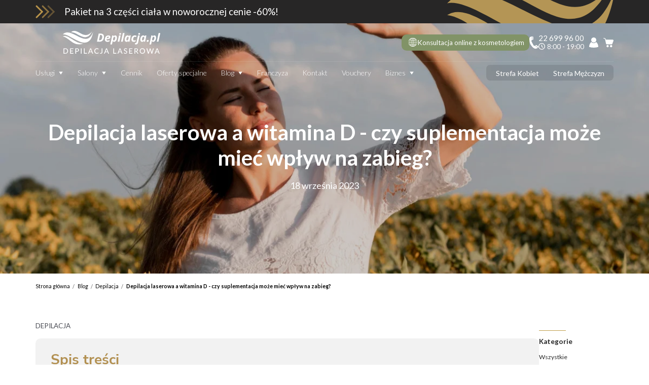

--- FILE ---
content_type: text/html; charset=utf-8
request_url: https://depilacja.pl/blog/depilacja/depilacja-laserowa-a-witamina-d-czy-suplementacja-moze-miec-wplyw-na-zabieg/
body_size: 113472
content:
<!DOCTYPE html><html lang="pl"><head><meta charSet="utf-8"/><meta name="viewport" content="width=device-width"/><link rel="apple-touch-icon" sizes="57x57" href="/static/favicon/apple-icon-57x57.png"/><link rel="apple-touch-icon" sizes="60x60" href="/static/favicon/apple-icon-60x60.png"/><link rel="apple-touch-icon" sizes="72x72" href="/static/favicon/apple-icon-72x72.png"/><link rel="apple-touch-icon" sizes="76x76" href="/static/favicon/apple-icon-76x76.png"/><link rel="apple-touch-icon" sizes="114x114" href="/static/favicon/apple-icon-114x114.png"/><link rel="apple-touch-icon" sizes="120x120" href="/static/favicon/apple-icon-120x120.png"/><link rel="apple-touch-icon" sizes="144x144" href="/static/favicon/apple-icon-144x144.png"/><link rel="apple-touch-icon" sizes="152x152" href="/static/favicon/apple-icon-152x152.png"/><link rel="apple-touch-icon" sizes="180x180" href="/static/favicon/apple-icon-180x180.png"/><link rel="icon" type="image/png" sizes="192x192" href="/static/favicon/android-icon-192x192.png"/><link rel="icon" type="image/png" sizes="32x32" href="/static/favicon/favicon-32x32.png"/><link rel="icon" type="image/png" sizes="96x96" href="/static/favicon/favicon-96x96.png"/><link rel="icon" type="image/png" sizes="16x16" href="/static/favicon/favicon-16x16.png"/><link rel="icon" href="/static/favicon/favicon.ico"/><link rel="manifest" href="/static/favicon/manifest.json"/><meta name="msapplication-TileColor" content="#ffffff"/><meta name="msapplication-TileImage" content="/static/favicon/ms-icon-144x144.png"/><meta name="theme-color" content="#ffffff"/><title>depilacja laserowa  - jakie skutki i przeciwskazania ma suplementacja witaminy d</title><meta name="description" content="stosowanie witaminy d a depilacja laserowa"/><link rel="canonical" href="https://depilacja.pl/blog/depilacja/depilacja-laserowa-a-witamina-d-czy-suplementacja-moze-miec-wplyw-na-zabieg/"/><meta name="robots" content="index, follow"/><meta property="og:locale" content="pl_PL"/><meta property="og:type" content="article"/><meta property="og:title" content="depilacja laserowa  - jakie skutki i przeciwskazania ma suplementacja witaminy d"/><meta property="og:description" content="stosowanie witaminy d a depilacja laserowa"/><meta property="og:url" content="https://depilacja.pl"/><meta property="og:site_name" content="Depilacja.pl"/><meta property="og:image" content="https://depilacja-prod.s3.eu-central-1.amazonaws.com/depilacja.pl/articleContents/db27967e214f6885f8bdb68eece66a3eb9251b83.png"/><script type="application/ld+json">{"@context":"https://schema.org","@type":"Organization","name":"Depilacja.pl","url":"https://depilacja.pl","description":"Profesjonalne usługi depilacji laserowej w Polsce. Najnowocześniejszy sprzęt i doświadczeni specjaliści.","logo":"https://depilacja.pl/theme/images/logo-gold-depi.svg","sameAs":["https://www.facebook.com/depilacjapl","https://www.instagram.com/depilacja_pl","https://www.tiktok.com/@depilacja_pl","https://www.youtube.com/channel/UCAraW1pnPXxC4yqtFfNlOHg"]}</script><script type="application/ld+json">{"@context":"https://schema.org","@type":"Article","headline":"depilacja laserowa  - jakie skutki i przeciwskazania ma suplementacja witaminy d","description":"stosowanie witaminy d a depilacja laserowa","image":"https://depilacja-prod.s3.eu-central-1.amazonaws.com/depilacja.pl/articleContents/db27967e214f6885f8bdb68eece66a3eb9251b83.png","publisher":{"@type":"Organization","name":"Depilacja.pl","url":"https://depilacja.pl","logo":"https://depilacja.pl/images/og/og-new-dep.jpeg"},"dateModified":"2026-01-14T21:20:24.587Z","mainEntityOfPage":"https://depilacja.pl/blog/depilacja/depilacja-laserowa-a-witamina-d-czy-suplementacja-moze-miec-wplyw-na-zabieg/"}</script><meta name="next-head-count" content="34"/><link rel="preconnect" href="https://fonts.gstatic.com" crossorigin /><noscript data-n-css=""></noscript><script defer="" nomodule="" src="/_next/static/chunks/polyfills-c67a75d1b6f99dc8.js"></script><script defer="" src="/_next/static/chunks/2629.efd1b8f6fce28474.js"></script><script defer="" src="/_next/static/chunks/8417.bd78af0cd352f14c.js"></script><script defer="" src="/_next/static/chunks/347.59809159a2c5c580.js"></script><script defer="" src="/_next/static/chunks/515.027efbc8ef7025ef.js"></script><script defer="" src="/_next/static/chunks/4461.447ed246b36704b2.js"></script><script defer="" src="/_next/static/chunks/4312.1c79ab9362c2e6ba.js"></script><script src="/_next/static/chunks/webpack-dcd1c2134c2f8568.js" defer=""></script><script src="/_next/static/chunks/framework-f4314702dd884d52.js" defer=""></script><script src="/_next/static/chunks/main-b99b2eb23e54dc2b.js" defer=""></script><script src="/_next/static/chunks/pages/_app-8100773e8244ea0b.js" defer=""></script><script src="/_next/static/chunks/cb1608f2-4095225ff76ba6a6.js" defer=""></script><script src="/_next/static/chunks/1266-94658eb85d84274e.js" defer=""></script><script src="/_next/static/chunks/8794-cf2c6edb5f34a632.js" defer=""></script><script src="/_next/static/chunks/5519-083fe47a2126765b.js" defer=""></script><script src="/_next/static/chunks/4455-de528e0f7792f0fa.js" defer=""></script><script src="/_next/static/chunks/5886-eee251b0c7f72d73.js" defer=""></script><script src="/_next/static/chunks/1718-163ef74978191585.js" defer=""></script><script src="/_next/static/chunks/9670-6a747652a77de759.js" defer=""></script><script src="/_next/static/chunks/5624-20db016ea6e676fd.js" defer=""></script><script src="/_next/static/chunks/5074-5271cbccb63ea577.js" defer=""></script><script src="/_next/static/chunks/3698-7311c8a337517ca2.js" defer=""></script><script src="/_next/static/chunks/4364-f025d2f5e2f57a5e.js" defer=""></script><script src="/_next/static/chunks/3891-30e6469e0fc04ff8.js" defer=""></script><script src="/_next/static/chunks/2897-46b285dee61b1754.js" defer=""></script><script src="/_next/static/chunks/4411-85655e7fb8d97483.js" defer=""></script><script src="/_next/static/chunks/4025-ae89ca5922abe39d.js" defer=""></script><script src="/_next/static/chunks/2234-a3a817c45b47fb64.js" defer=""></script><script src="/_next/static/chunks/pages/blog/%5BarticleCategorySlug%5D/%5Bslug%5D-1bc32a671c6e5398.js" defer=""></script><script src="/_next/static/dKoFJONMlOMjOqXcO9okX/_buildManifest.js" defer=""></script><script src="/_next/static/dKoFJONMlOMjOqXcO9okX/_ssgManifest.js" defer=""></script><style data-emotion="css "></style><style data-href="https://fonts.googleapis.com/css2?family=Lato:wght@300;400;700;900&display=swap">@font-face{font-family:'Lato';font-style:normal;font-weight:300;font-display:swap;src:url(https://fonts.gstatic.com/l/font?kit=S6u9w4BMUTPHh7USeww&skey=91f32e07d083dd3a&v=v25) format('woff')}@font-face{font-family:'Lato';font-style:normal;font-weight:400;font-display:swap;src:url(https://fonts.gstatic.com/l/font?kit=S6uyw4BMUTPHvxo&skey=2d58b92a99e1c086&v=v25) format('woff')}@font-face{font-family:'Lato';font-style:normal;font-weight:700;font-display:swap;src:url(https://fonts.gstatic.com/l/font?kit=S6u9w4BMUTPHh6UVeww&skey=3480a19627739c0d&v=v25) format('woff')}@font-face{font-family:'Lato';font-style:normal;font-weight:900;font-display:swap;src:url(https://fonts.gstatic.com/l/font?kit=S6u9w4BMUTPHh50Xeww&skey=d01acf708cb3b73b&v=v25) format('woff')}@font-face{font-family:'Lato';font-style:normal;font-weight:300;font-display:swap;src:url(https://fonts.gstatic.com/s/lato/v25/S6u9w4BMUTPHh7USSwaPGQ3q5d0N7w.woff2) format('woff2');unicode-range:U+0100-02BA,U+02BD-02C5,U+02C7-02CC,U+02CE-02D7,U+02DD-02FF,U+0304,U+0308,U+0329,U+1D00-1DBF,U+1E00-1E9F,U+1EF2-1EFF,U+2020,U+20A0-20AB,U+20AD-20C0,U+2113,U+2C60-2C7F,U+A720-A7FF}@font-face{font-family:'Lato';font-style:normal;font-weight:300;font-display:swap;src:url(https://fonts.gstatic.com/s/lato/v25/S6u9w4BMUTPHh7USSwiPGQ3q5d0.woff2) format('woff2');unicode-range:U+0000-00FF,U+0131,U+0152-0153,U+02BB-02BC,U+02C6,U+02DA,U+02DC,U+0304,U+0308,U+0329,U+2000-206F,U+20AC,U+2122,U+2191,U+2193,U+2212,U+2215,U+FEFF,U+FFFD}@font-face{font-family:'Lato';font-style:normal;font-weight:400;font-display:swap;src:url(https://fonts.gstatic.com/s/lato/v25/S6uyw4BMUTPHjxAwXiWtFCfQ7A.woff2) format('woff2');unicode-range:U+0100-02BA,U+02BD-02C5,U+02C7-02CC,U+02CE-02D7,U+02DD-02FF,U+0304,U+0308,U+0329,U+1D00-1DBF,U+1E00-1E9F,U+1EF2-1EFF,U+2020,U+20A0-20AB,U+20AD-20C0,U+2113,U+2C60-2C7F,U+A720-A7FF}@font-face{font-family:'Lato';font-style:normal;font-weight:400;font-display:swap;src:url(https://fonts.gstatic.com/s/lato/v25/S6uyw4BMUTPHjx4wXiWtFCc.woff2) format('woff2');unicode-range:U+0000-00FF,U+0131,U+0152-0153,U+02BB-02BC,U+02C6,U+02DA,U+02DC,U+0304,U+0308,U+0329,U+2000-206F,U+20AC,U+2122,U+2191,U+2193,U+2212,U+2215,U+FEFF,U+FFFD}@font-face{font-family:'Lato';font-style:normal;font-weight:700;font-display:swap;src:url(https://fonts.gstatic.com/s/lato/v25/S6u9w4BMUTPHh6UVSwaPGQ3q5d0N7w.woff2) format('woff2');unicode-range:U+0100-02BA,U+02BD-02C5,U+02C7-02CC,U+02CE-02D7,U+02DD-02FF,U+0304,U+0308,U+0329,U+1D00-1DBF,U+1E00-1E9F,U+1EF2-1EFF,U+2020,U+20A0-20AB,U+20AD-20C0,U+2113,U+2C60-2C7F,U+A720-A7FF}@font-face{font-family:'Lato';font-style:normal;font-weight:700;font-display:swap;src:url(https://fonts.gstatic.com/s/lato/v25/S6u9w4BMUTPHh6UVSwiPGQ3q5d0.woff2) format('woff2');unicode-range:U+0000-00FF,U+0131,U+0152-0153,U+02BB-02BC,U+02C6,U+02DA,U+02DC,U+0304,U+0308,U+0329,U+2000-206F,U+20AC,U+2122,U+2191,U+2193,U+2212,U+2215,U+FEFF,U+FFFD}@font-face{font-family:'Lato';font-style:normal;font-weight:900;font-display:swap;src:url(https://fonts.gstatic.com/s/lato/v25/S6u9w4BMUTPHh50XSwaPGQ3q5d0N7w.woff2) format('woff2');unicode-range:U+0100-02BA,U+02BD-02C5,U+02C7-02CC,U+02CE-02D7,U+02DD-02FF,U+0304,U+0308,U+0329,U+1D00-1DBF,U+1E00-1E9F,U+1EF2-1EFF,U+2020,U+20A0-20AB,U+20AD-20C0,U+2113,U+2C60-2C7F,U+A720-A7FF}@font-face{font-family:'Lato';font-style:normal;font-weight:900;font-display:swap;src:url(https://fonts.gstatic.com/s/lato/v25/S6u9w4BMUTPHh50XSwiPGQ3q5d0.woff2) format('woff2');unicode-range:U+0000-00FF,U+0131,U+0152-0153,U+02BB-02BC,U+02C6,U+02DA,U+02DC,U+0304,U+0308,U+0329,U+2000-206F,U+20AC,U+2122,U+2191,U+2193,U+2212,U+2215,U+FEFF,U+FFFD}</style></head><body><div id="__next" data-reactroot=""><style data-emotion="css-global r34yqh">*,*::before,*::after{box-sizing:border-box;}ul[class],ol[class]{padding:0;}body,h1,h2,h3,h4,h5,p,ul[class],ol[class],li,figure,figcaption,blockquote,dl,dd{margin:0;padding:0;}body{min-height:100vh;text-rendering:optimizeSpeed;line-height:1.5;}ul[class],ol[class]{list-style:none;}a:not([class]){text-decoration-skip-ink:auto;}img{max-width:100%;display:block;}article>*+*{margin-top:1em;}input,button,textarea,select{font:inherit;}@media (prefers-reduced-motion: reduce){*{-webkit-animation-duration:0.01ms!important;animation-duration:0.01ms!important;-webkit-animation-iteration-count:1!important;animation-iteration-count:1!important;transition-duration:0.01ms!important;scroll-behavior:auto!important;}}</style><style data-emotion="css-global 1hy8fo6">html,body,*{font-family:'Lato',Arial,sans-serif;}html,body{font-size:16px;}html{overflow-x:hidden;}h1,h2,h3,h4,h5,h6,p,span{line-height:120%;}h2,h3{font-size:120%;}h1,h2,h3,h4,h5,h6{font-family:'Lato',Arial,sans-serif;}h4{font-weight:400;}h4{font-weight:700;}</style><style data-emotion="css-global 19s9o31">@media all and (max-width: 1920px){html,body{font-size:16px;}html .tablet,body .tablet,html .mobile,body .mobile{display:none!important;}html .desktop,body .desktop{display:block!important;}}@media all and (max-width: 1360px){html,body{font-size:15px;}}@media all and (max-width: 1024px){html,body{font-size:14.5px;}html .mobile,body .mobile,html .desktop,body .desktop{display:none!important;}html .tablet,body .tablet{display:block!important;}}@media all and (max-width: 768px){html,body{font-size:14px;}}@media all and (max-width: 640px){html,body{font-size:13.5px;}html .tablet,body .tablet,html .desktop,body .desktop{display:none!important;}html .mobile,body .mobile{display:block!important;}}@media all and (max-width: 480px){html,body{font-size:13px;}}@media all and (max-width: 360px){html,body{font-size:12.5px;}}@media all and (max-width: 281px){html,body{font-size:12px;}}</style><style data-emotion="css-global wyn2kr">.Toastify__toast-container{z-index:9999;-webkit-transform:translate3d(0, 0, 9999px);position:fixed;padding:4px;width:320px;box-sizing:border-box;color:#fff;}.Toastify__toast-container--top-left{top:1em;left:1em;}.Toastify__toast-container--top-center{top:1em;left:50%;margin-left:-160px;}.Toastify__toast-container--top-right{top:5em;right:1em;}.Toastify__toast-container--bottom-left{bottom:1em;left:1em;}.Toastify__toast-container--bottom-center{bottom:1em;left:50%;margin-left:-160px;}.Toastify__toast-container--bottom-right{bottom:1em;right:1em;}@media only screen and (max-width: 480px){.Toastify__toast-container{width:100vw;padding:0;left:0;margin:0;}.Toastify__toast-container--top-left,.Toastify__toast-container--top-center,.Toastify__toast-container--top-right{top:0;}.Toastify__toast-container--bottom-left,.Toastify__toast-container--bottom-center,.Toastify__toast-container--bottom-right{bottom:0;}.Toastify__toast-container--rtl{right:0;left:initial;}}.Toastify__toast{position:relative;min-height:64px;box-sizing:border-box;margin-bottom:1rem;padding:8px;border-radius:1px;box-shadow:0 1px 10px 0 rgba(0, 0, 0, 0.1),0 2px 15px 0 rgba(0, 0, 0, 0.05);display:-ms-flexbox;display:-webkit-box;display:-webkit-flex;display:-ms-flexbox;display:flex;-ms-flex-pack:justify;-webkit-box-pack:justify;-webkit-justify-content:space-between;justify-content:space-between;max-height:800px;overflow:hidden;cursor:pointer;direction:ltr;}.Toastify__toast--rtl{direction:rtl;}.Toastify__toast--default{background:#fff;color:#aaa;}.Toastify__toast--info{background:#51a351;padding:1.2em;border-radius:0.5em;}.Toastify__toast--success{background:#BA9449;}.Toastify__toast--warning{background:#f1c40f;}.Toastify__toast--error{background:#e74c3c;}.Toastify__toast-body{margin:auto 0;-ms-flex:1;-webkit-flex:1;-ms-flex:1;flex:1;}@media only screen and (max-width: 480px){.Toastify__toast{margin-bottom:0;}}.Toastify__close-button{color:#fff;font-weight:bold;font-size:14px;background:transparent;outline:none;border:none;padding:0;cursor:pointer;opacity:0.7;-webkit-transition:0.3s ease;transition:0.3s ease;-ms-flex-item-align:start;-webkit-align-self:flex-start;-ms-flex-item-align:flex-start;align-self:flex-start;}.Toastify__close-button--default{color:#000;opacity:0.3;}.Toastify__close-button:hover,.Toastify__close-button:focus{opacity:1;}@-webkit-keyframes Toastify__trackProgress{0%{-webkit-transform:scaleX(1);-moz-transform:scaleX(1);-ms-transform:scaleX(1);transform:scaleX(1);}100%{-webkit-transform:scaleX(0);-moz-transform:scaleX(0);-ms-transform:scaleX(0);transform:scaleX(0);}}@keyframes Toastify__trackProgress{0%{-webkit-transform:scaleX(1);-moz-transform:scaleX(1);-ms-transform:scaleX(1);transform:scaleX(1);}100%{-webkit-transform:scaleX(0);-moz-transform:scaleX(0);-ms-transform:scaleX(0);transform:scaleX(0);}}.Toastify__progress-bar{position:absolute;bottom:0;left:0;width:100%;height:5px;z-index:9999;opacity:0.7;background-color:rgba(255, 255, 255, 0.7);transform-origin:left;}.Toastify__progress-bar--animated{-webkit-animation:Toastify__trackProgress linear 1 forwards;animation:Toastify__trackProgress linear 1 forwards;}.Toastify__progress-bar--controlled{-webkit-transition:-webkit-transform .2s;transition:transform .2s;}.Toastify__progress-bar--rtl{right:0;left:initial;transform-origin:right;}.Toastify__progress-bar--default{background:linear-gradient(to right, #4cd964, #5ac8fa, #007aff, #34aadc, #5856d6, #ff2d55);}@-webkit-keyframes Toastify__bounceInRight{from,60%,75%,90%,to{-webkit-animation-timing-function:cubic-bezier(0.215, 0.61, 0.355, 1);animation-timing-function:cubic-bezier(0.215, 0.61, 0.355, 1);}from{opacity:0;-webkit-transform:translate3d(3000px, 0, 0);-moz-transform:translate3d(3000px, 0, 0);-ms-transform:translate3d(3000px, 0, 0);transform:translate3d(3000px, 0, 0);}60%{opacity:1;-webkit-transform:translate3d(-25px, 0, 0);-moz-transform:translate3d(-25px, 0, 0);-ms-transform:translate3d(-25px, 0, 0);transform:translate3d(-25px, 0, 0);}75%{-webkit-transform:translate3d(10px, 0, 0);-moz-transform:translate3d(10px, 0, 0);-ms-transform:translate3d(10px, 0, 0);transform:translate3d(10px, 0, 0);}90%{-webkit-transform:translate3d(-5px, 0, 0);-moz-transform:translate3d(-5px, 0, 0);-ms-transform:translate3d(-5px, 0, 0);transform:translate3d(-5px, 0, 0);}to{-webkit-transform:none;-moz-transform:none;-ms-transform:none;transform:none;}}@keyframes Toastify__bounceInRight{from,60%,75%,90%,to{-webkit-animation-timing-function:cubic-bezier(0.215, 0.61, 0.355, 1);animation-timing-function:cubic-bezier(0.215, 0.61, 0.355, 1);}from{opacity:0;-webkit-transform:translate3d(3000px, 0, 0);-moz-transform:translate3d(3000px, 0, 0);-ms-transform:translate3d(3000px, 0, 0);transform:translate3d(3000px, 0, 0);}60%{opacity:1;-webkit-transform:translate3d(-25px, 0, 0);-moz-transform:translate3d(-25px, 0, 0);-ms-transform:translate3d(-25px, 0, 0);transform:translate3d(-25px, 0, 0);}75%{-webkit-transform:translate3d(10px, 0, 0);-moz-transform:translate3d(10px, 0, 0);-ms-transform:translate3d(10px, 0, 0);transform:translate3d(10px, 0, 0);}90%{-webkit-transform:translate3d(-5px, 0, 0);-moz-transform:translate3d(-5px, 0, 0);-ms-transform:translate3d(-5px, 0, 0);transform:translate3d(-5px, 0, 0);}to{-webkit-transform:none;-moz-transform:none;-ms-transform:none;transform:none;}}@-webkit-keyframes Toastify__bounceOutRight{20%{opacity:1;-webkit-transform:translate3d(-20px, 0, 0);-moz-transform:translate3d(-20px, 0, 0);-ms-transform:translate3d(-20px, 0, 0);transform:translate3d(-20px, 0, 0);}to{opacity:0;-webkit-transform:translate3d(2000px, 0, 0);-moz-transform:translate3d(2000px, 0, 0);-ms-transform:translate3d(2000px, 0, 0);transform:translate3d(2000px, 0, 0);}}@keyframes Toastify__bounceOutRight{20%{opacity:1;-webkit-transform:translate3d(-20px, 0, 0);-moz-transform:translate3d(-20px, 0, 0);-ms-transform:translate3d(-20px, 0, 0);transform:translate3d(-20px, 0, 0);}to{opacity:0;-webkit-transform:translate3d(2000px, 0, 0);-moz-transform:translate3d(2000px, 0, 0);-ms-transform:translate3d(2000px, 0, 0);transform:translate3d(2000px, 0, 0);}}@-webkit-keyframes Toastify__bounceInLeft{from,60%,75%,90%,to{-webkit-animation-timing-function:cubic-bezier(0.215, 0.61, 0.355, 1);animation-timing-function:cubic-bezier(0.215, 0.61, 0.355, 1);}0%{opacity:0;-webkit-transform:translate3d(-3000px, 0, 0);-moz-transform:translate3d(-3000px, 0, 0);-ms-transform:translate3d(-3000px, 0, 0);transform:translate3d(-3000px, 0, 0);}60%{opacity:1;-webkit-transform:translate3d(25px, 0, 0);-moz-transform:translate3d(25px, 0, 0);-ms-transform:translate3d(25px, 0, 0);transform:translate3d(25px, 0, 0);}75%{-webkit-transform:translate3d(-10px, 0, 0);-moz-transform:translate3d(-10px, 0, 0);-ms-transform:translate3d(-10px, 0, 0);transform:translate3d(-10px, 0, 0);}90%{-webkit-transform:translate3d(5px, 0, 0);-moz-transform:translate3d(5px, 0, 0);-ms-transform:translate3d(5px, 0, 0);transform:translate3d(5px, 0, 0);}to{-webkit-transform:none;-moz-transform:none;-ms-transform:none;transform:none;}}@keyframes Toastify__bounceInLeft{from,60%,75%,90%,to{-webkit-animation-timing-function:cubic-bezier(0.215, 0.61, 0.355, 1);animation-timing-function:cubic-bezier(0.215, 0.61, 0.355, 1);}0%{opacity:0;-webkit-transform:translate3d(-3000px, 0, 0);-moz-transform:translate3d(-3000px, 0, 0);-ms-transform:translate3d(-3000px, 0, 0);transform:translate3d(-3000px, 0, 0);}60%{opacity:1;-webkit-transform:translate3d(25px, 0, 0);-moz-transform:translate3d(25px, 0, 0);-ms-transform:translate3d(25px, 0, 0);transform:translate3d(25px, 0, 0);}75%{-webkit-transform:translate3d(-10px, 0, 0);-moz-transform:translate3d(-10px, 0, 0);-ms-transform:translate3d(-10px, 0, 0);transform:translate3d(-10px, 0, 0);}90%{-webkit-transform:translate3d(5px, 0, 0);-moz-transform:translate3d(5px, 0, 0);-ms-transform:translate3d(5px, 0, 0);transform:translate3d(5px, 0, 0);}to{-webkit-transform:none;-moz-transform:none;-ms-transform:none;transform:none;}}@-webkit-keyframes Toastify__bounceOutLeft{20%{opacity:1;-webkit-transform:translate3d(20px, 0, 0);-moz-transform:translate3d(20px, 0, 0);-ms-transform:translate3d(20px, 0, 0);transform:translate3d(20px, 0, 0);}to{opacity:0;-webkit-transform:translate3d(-2000px, 0, 0);-moz-transform:translate3d(-2000px, 0, 0);-ms-transform:translate3d(-2000px, 0, 0);transform:translate3d(-2000px, 0, 0);}}@keyframes Toastify__bounceOutLeft{20%{opacity:1;-webkit-transform:translate3d(20px, 0, 0);-moz-transform:translate3d(20px, 0, 0);-ms-transform:translate3d(20px, 0, 0);transform:translate3d(20px, 0, 0);}to{opacity:0;-webkit-transform:translate3d(-2000px, 0, 0);-moz-transform:translate3d(-2000px, 0, 0);-ms-transform:translate3d(-2000px, 0, 0);transform:translate3d(-2000px, 0, 0);}}@-webkit-keyframes Toastify__bounceInUp{from,60%,75%,90%,to{-webkit-animation-timing-function:cubic-bezier(0.215, 0.61, 0.355, 1);animation-timing-function:cubic-bezier(0.215, 0.61, 0.355, 1);}from{opacity:0;-webkit-transform:translate3d(0, 3000px, 0);-moz-transform:translate3d(0, 3000px, 0);-ms-transform:translate3d(0, 3000px, 0);transform:translate3d(0, 3000px, 0);}60%{opacity:1;-webkit-transform:translate3d(0, -20px, 0);-moz-transform:translate3d(0, -20px, 0);-ms-transform:translate3d(0, -20px, 0);transform:translate3d(0, -20px, 0);}75%{-webkit-transform:translate3d(0, 10px, 0);-moz-transform:translate3d(0, 10px, 0);-ms-transform:translate3d(0, 10px, 0);transform:translate3d(0, 10px, 0);}90%{-webkit-transform:translate3d(0, -5px, 0);-moz-transform:translate3d(0, -5px, 0);-ms-transform:translate3d(0, -5px, 0);transform:translate3d(0, -5px, 0);}to{-webkit-transform:translate3d(0, 0, 0);-moz-transform:translate3d(0, 0, 0);-ms-transform:translate3d(0, 0, 0);transform:translate3d(0, 0, 0);}}@keyframes Toastify__bounceInUp{from,60%,75%,90%,to{-webkit-animation-timing-function:cubic-bezier(0.215, 0.61, 0.355, 1);animation-timing-function:cubic-bezier(0.215, 0.61, 0.355, 1);}from{opacity:0;-webkit-transform:translate3d(0, 3000px, 0);-moz-transform:translate3d(0, 3000px, 0);-ms-transform:translate3d(0, 3000px, 0);transform:translate3d(0, 3000px, 0);}60%{opacity:1;-webkit-transform:translate3d(0, -20px, 0);-moz-transform:translate3d(0, -20px, 0);-ms-transform:translate3d(0, -20px, 0);transform:translate3d(0, -20px, 0);}75%{-webkit-transform:translate3d(0, 10px, 0);-moz-transform:translate3d(0, 10px, 0);-ms-transform:translate3d(0, 10px, 0);transform:translate3d(0, 10px, 0);}90%{-webkit-transform:translate3d(0, -5px, 0);-moz-transform:translate3d(0, -5px, 0);-ms-transform:translate3d(0, -5px, 0);transform:translate3d(0, -5px, 0);}to{-webkit-transform:translate3d(0, 0, 0);-moz-transform:translate3d(0, 0, 0);-ms-transform:translate3d(0, 0, 0);transform:translate3d(0, 0, 0);}}@-webkit-keyframes Toastify__bounceOutUp{20%{-webkit-transform:translate3d(0, -10px, 0);-moz-transform:translate3d(0, -10px, 0);-ms-transform:translate3d(0, -10px, 0);transform:translate3d(0, -10px, 0);}40%,45%{opacity:1;-webkit-transform:translate3d(0, 20px, 0);-moz-transform:translate3d(0, 20px, 0);-ms-transform:translate3d(0, 20px, 0);transform:translate3d(0, 20px, 0);}to{opacity:0;-webkit-transform:translate3d(0, -2000px, 0);-moz-transform:translate3d(0, -2000px, 0);-ms-transform:translate3d(0, -2000px, 0);transform:translate3d(0, -2000px, 0);}}@keyframes Toastify__bounceOutUp{20%{-webkit-transform:translate3d(0, -10px, 0);-moz-transform:translate3d(0, -10px, 0);-ms-transform:translate3d(0, -10px, 0);transform:translate3d(0, -10px, 0);}40%,45%{opacity:1;-webkit-transform:translate3d(0, 20px, 0);-moz-transform:translate3d(0, 20px, 0);-ms-transform:translate3d(0, 20px, 0);transform:translate3d(0, 20px, 0);}to{opacity:0;-webkit-transform:translate3d(0, -2000px, 0);-moz-transform:translate3d(0, -2000px, 0);-ms-transform:translate3d(0, -2000px, 0);transform:translate3d(0, -2000px, 0);}}@-webkit-keyframes Toastify__bounceInDown{from,60%,75%,90%,to{-webkit-animation-timing-function:cubic-bezier(0.215, 0.61, 0.355, 1);animation-timing-function:cubic-bezier(0.215, 0.61, 0.355, 1);}0%{opacity:0;-webkit-transform:translate3d(0, -3000px, 0);-moz-transform:translate3d(0, -3000px, 0);-ms-transform:translate3d(0, -3000px, 0);transform:translate3d(0, -3000px, 0);}60%{opacity:1;-webkit-transform:translate3d(0, 25px, 0);-moz-transform:translate3d(0, 25px, 0);-ms-transform:translate3d(0, 25px, 0);transform:translate3d(0, 25px, 0);}75%{-webkit-transform:translate3d(0, -10px, 0);-moz-transform:translate3d(0, -10px, 0);-ms-transform:translate3d(0, -10px, 0);transform:translate3d(0, -10px, 0);}90%{-webkit-transform:translate3d(0, 5px, 0);-moz-transform:translate3d(0, 5px, 0);-ms-transform:translate3d(0, 5px, 0);transform:translate3d(0, 5px, 0);}to{-webkit-transform:none;-moz-transform:none;-ms-transform:none;transform:none;}}@keyframes Toastify__bounceInDown{from,60%,75%,90%,to{-webkit-animation-timing-function:cubic-bezier(0.215, 0.61, 0.355, 1);animation-timing-function:cubic-bezier(0.215, 0.61, 0.355, 1);}0%{opacity:0;-webkit-transform:translate3d(0, -3000px, 0);-moz-transform:translate3d(0, -3000px, 0);-ms-transform:translate3d(0, -3000px, 0);transform:translate3d(0, -3000px, 0);}60%{opacity:1;-webkit-transform:translate3d(0, 25px, 0);-moz-transform:translate3d(0, 25px, 0);-ms-transform:translate3d(0, 25px, 0);transform:translate3d(0, 25px, 0);}75%{-webkit-transform:translate3d(0, -10px, 0);-moz-transform:translate3d(0, -10px, 0);-ms-transform:translate3d(0, -10px, 0);transform:translate3d(0, -10px, 0);}90%{-webkit-transform:translate3d(0, 5px, 0);-moz-transform:translate3d(0, 5px, 0);-ms-transform:translate3d(0, 5px, 0);transform:translate3d(0, 5px, 0);}to{-webkit-transform:none;-moz-transform:none;-ms-transform:none;transform:none;}}@-webkit-keyframes Toastify__bounceOutDown{20%{-webkit-transform:translate3d(0, 10px, 0);-moz-transform:translate3d(0, 10px, 0);-ms-transform:translate3d(0, 10px, 0);transform:translate3d(0, 10px, 0);}40%,45%{opacity:1;-webkit-transform:translate3d(0, -20px, 0);-moz-transform:translate3d(0, -20px, 0);-ms-transform:translate3d(0, -20px, 0);transform:translate3d(0, -20px, 0);}to{opacity:0;-webkit-transform:translate3d(0, 2000px, 0);-moz-transform:translate3d(0, 2000px, 0);-ms-transform:translate3d(0, 2000px, 0);transform:translate3d(0, 2000px, 0);}}@keyframes Toastify__bounceOutDown{20%{-webkit-transform:translate3d(0, 10px, 0);-moz-transform:translate3d(0, 10px, 0);-ms-transform:translate3d(0, 10px, 0);transform:translate3d(0, 10px, 0);}40%,45%{opacity:1;-webkit-transform:translate3d(0, -20px, 0);-moz-transform:translate3d(0, -20px, 0);-ms-transform:translate3d(0, -20px, 0);transform:translate3d(0, -20px, 0);}to{opacity:0;-webkit-transform:translate3d(0, 2000px, 0);-moz-transform:translate3d(0, 2000px, 0);-ms-transform:translate3d(0, 2000px, 0);transform:translate3d(0, 2000px, 0);}}.Toastify__bounce-enter--top-left,.Toastify__bounce-enter--bottom-left{-webkit-animation-name:Toastify__bounceInLeft;animation-name:Toastify__bounceInLeft;}.Toastify__bounce-enter--top-right,.Toastify__bounce-enter--bottom-right{-webkit-animation-name:Toastify__bounceInRight;animation-name:Toastify__bounceInRight;}.Toastify__bounce-enter--top-center{-webkit-animation-name:Toastify__bounceInDown;animation-name:Toastify__bounceInDown;}.Toastify__bounce-enter--bottom-center{-webkit-animation-name:Toastify__bounceInUp;animation-name:Toastify__bounceInUp;}.Toastify__bounce-exit--top-left,.Toastify__bounce-exit--bottom-left{-webkit-animation-name:Toastify__bounceOutLeft;animation-name:Toastify__bounceOutLeft;}.Toastify__bounce-exit--top-right,.Toastify__bounce-exit--bottom-right{-webkit-animation-name:Toastify__bounceOutRight;animation-name:Toastify__bounceOutRight;}.Toastify__bounce-exit--top-center{-webkit-animation-name:Toastify__bounceOutUp;animation-name:Toastify__bounceOutUp;}.Toastify__bounce-exit--bottom-center{-webkit-animation-name:Toastify__bounceOutDown;animation-name:Toastify__bounceOutDown;}@-webkit-keyframes Toastify__zoomIn{from{opacity:0;-webkit-transform:scale3d(0.3, 0.3, 0.3);-moz-transform:scale3d(0.3, 0.3, 0.3);-ms-transform:scale3d(0.3, 0.3, 0.3);transform:scale3d(0.3, 0.3, 0.3);}50%{opacity:1;}}@keyframes Toastify__zoomIn{from{opacity:0;-webkit-transform:scale3d(0.3, 0.3, 0.3);-moz-transform:scale3d(0.3, 0.3, 0.3);-ms-transform:scale3d(0.3, 0.3, 0.3);transform:scale3d(0.3, 0.3, 0.3);}50%{opacity:1;}}@-webkit-keyframes Toastify__zoomOut{from{opacity:1;}50%{opacity:0;-webkit-transform:scale3d(0.3, 0.3, 0.3);-moz-transform:scale3d(0.3, 0.3, 0.3);-ms-transform:scale3d(0.3, 0.3, 0.3);transform:scale3d(0.3, 0.3, 0.3);}to{opacity:0;}}@keyframes Toastify__zoomOut{from{opacity:1;}50%{opacity:0;-webkit-transform:scale3d(0.3, 0.3, 0.3);-moz-transform:scale3d(0.3, 0.3, 0.3);-ms-transform:scale3d(0.3, 0.3, 0.3);transform:scale3d(0.3, 0.3, 0.3);}to{opacity:0;}}.Toastify__zoom-enter{-webkit-animation-name:Toastify__zoomIn;animation-name:Toastify__zoomIn;}.Toastify__zoom-exit{-webkit-animation-name:Toastify__zoomOut;animation-name:Toastify__zoomOut;}@-webkit-keyframes Toastify__flipIn{from{-webkit-transform:perspective(400px) rotate3d(1, 0, 0, 90deg);-moz-transform:perspective(400px) rotate3d(1, 0, 0, 90deg);-ms-transform:perspective(400px) rotate3d(1, 0, 0, 90deg);transform:perspective(400px) rotate3d(1, 0, 0, 90deg);-webkit-animation-timing-function:ease-in;animation-timing-function:ease-in;opacity:0;}40%{-webkit-transform:perspective(400px) rotate3d(1, 0, 0, -20deg);-moz-transform:perspective(400px) rotate3d(1, 0, 0, -20deg);-ms-transform:perspective(400px) rotate3d(1, 0, 0, -20deg);transform:perspective(400px) rotate3d(1, 0, 0, -20deg);-webkit-animation-timing-function:ease-in;animation-timing-function:ease-in;}60%{-webkit-transform:perspective(400px) rotate3d(1, 0, 0, 10deg);-moz-transform:perspective(400px) rotate3d(1, 0, 0, 10deg);-ms-transform:perspective(400px) rotate3d(1, 0, 0, 10deg);transform:perspective(400px) rotate3d(1, 0, 0, 10deg);opacity:1;}80%{-webkit-transform:perspective(400px) rotate3d(1, 0, 0, -5deg);-moz-transform:perspective(400px) rotate3d(1, 0, 0, -5deg);-ms-transform:perspective(400px) rotate3d(1, 0, 0, -5deg);transform:perspective(400px) rotate3d(1, 0, 0, -5deg);}to{-webkit-transform:perspective(400px);-moz-transform:perspective(400px);-ms-transform:perspective(400px);transform:perspective(400px);}}@keyframes Toastify__flipIn{from{-webkit-transform:perspective(400px) rotate3d(1, 0, 0, 90deg);-moz-transform:perspective(400px) rotate3d(1, 0, 0, 90deg);-ms-transform:perspective(400px) rotate3d(1, 0, 0, 90deg);transform:perspective(400px) rotate3d(1, 0, 0, 90deg);-webkit-animation-timing-function:ease-in;animation-timing-function:ease-in;opacity:0;}40%{-webkit-transform:perspective(400px) rotate3d(1, 0, 0, -20deg);-moz-transform:perspective(400px) rotate3d(1, 0, 0, -20deg);-ms-transform:perspective(400px) rotate3d(1, 0, 0, -20deg);transform:perspective(400px) rotate3d(1, 0, 0, -20deg);-webkit-animation-timing-function:ease-in;animation-timing-function:ease-in;}60%{-webkit-transform:perspective(400px) rotate3d(1, 0, 0, 10deg);-moz-transform:perspective(400px) rotate3d(1, 0, 0, 10deg);-ms-transform:perspective(400px) rotate3d(1, 0, 0, 10deg);transform:perspective(400px) rotate3d(1, 0, 0, 10deg);opacity:1;}80%{-webkit-transform:perspective(400px) rotate3d(1, 0, 0, -5deg);-moz-transform:perspective(400px) rotate3d(1, 0, 0, -5deg);-ms-transform:perspective(400px) rotate3d(1, 0, 0, -5deg);transform:perspective(400px) rotate3d(1, 0, 0, -5deg);}to{-webkit-transform:perspective(400px);-moz-transform:perspective(400px);-ms-transform:perspective(400px);transform:perspective(400px);}}@-webkit-keyframes Toastify__flipOut{from{-webkit-transform:perspective(400px);-moz-transform:perspective(400px);-ms-transform:perspective(400px);transform:perspective(400px);}30%{-webkit-transform:perspective(400px) rotate3d(1, 0, 0, -20deg);-moz-transform:perspective(400px) rotate3d(1, 0, 0, -20deg);-ms-transform:perspective(400px) rotate3d(1, 0, 0, -20deg);transform:perspective(400px) rotate3d(1, 0, 0, -20deg);opacity:1;}to{-webkit-transform:perspective(400px) rotate3d(1, 0, 0, 90deg);-moz-transform:perspective(400px) rotate3d(1, 0, 0, 90deg);-ms-transform:perspective(400px) rotate3d(1, 0, 0, 90deg);transform:perspective(400px) rotate3d(1, 0, 0, 90deg);opacity:0;}}@keyframes Toastify__flipOut{from{-webkit-transform:perspective(400px);-moz-transform:perspective(400px);-ms-transform:perspective(400px);transform:perspective(400px);}30%{-webkit-transform:perspective(400px) rotate3d(1, 0, 0, -20deg);-moz-transform:perspective(400px) rotate3d(1, 0, 0, -20deg);-ms-transform:perspective(400px) rotate3d(1, 0, 0, -20deg);transform:perspective(400px) rotate3d(1, 0, 0, -20deg);opacity:1;}to{-webkit-transform:perspective(400px) rotate3d(1, 0, 0, 90deg);-moz-transform:perspective(400px) rotate3d(1, 0, 0, 90deg);-ms-transform:perspective(400px) rotate3d(1, 0, 0, 90deg);transform:perspective(400px) rotate3d(1, 0, 0, 90deg);opacity:0;}}.Toastify__flip-enter{-webkit-animation-name:Toastify__flipIn;animation-name:Toastify__flipIn;}.Toastify__flip-exit{-webkit-animation-name:Toastify__flipOut;animation-name:Toastify__flipOut;}@-webkit-keyframes Toastify__slideInRight{from{-webkit-transform:translate3d(110%, 0, 0);-moz-transform:translate3d(110%, 0, 0);-ms-transform:translate3d(110%, 0, 0);transform:translate3d(110%, 0, 0);visibility:visible;}to{-webkit-transform:translate3d(0, 0, 0);-moz-transform:translate3d(0, 0, 0);-ms-transform:translate3d(0, 0, 0);transform:translate3d(0, 0, 0);}}@keyframes Toastify__slideInRight{from{-webkit-transform:translate3d(110%, 0, 0);-moz-transform:translate3d(110%, 0, 0);-ms-transform:translate3d(110%, 0, 0);transform:translate3d(110%, 0, 0);visibility:visible;}to{-webkit-transform:translate3d(0, 0, 0);-moz-transform:translate3d(0, 0, 0);-ms-transform:translate3d(0, 0, 0);transform:translate3d(0, 0, 0);}}@-webkit-keyframes Toastify__slideInLeft{from{-webkit-transform:translate3d(-110%, 0, 0);-moz-transform:translate3d(-110%, 0, 0);-ms-transform:translate3d(-110%, 0, 0);transform:translate3d(-110%, 0, 0);visibility:visible;}to{-webkit-transform:translate3d(0, 0, 0);-moz-transform:translate3d(0, 0, 0);-ms-transform:translate3d(0, 0, 0);transform:translate3d(0, 0, 0);}}@keyframes Toastify__slideInLeft{from{-webkit-transform:translate3d(-110%, 0, 0);-moz-transform:translate3d(-110%, 0, 0);-ms-transform:translate3d(-110%, 0, 0);transform:translate3d(-110%, 0, 0);visibility:visible;}to{-webkit-transform:translate3d(0, 0, 0);-moz-transform:translate3d(0, 0, 0);-ms-transform:translate3d(0, 0, 0);transform:translate3d(0, 0, 0);}}@-webkit-keyframes Toastify__slideInUp{from{-webkit-transform:translate3d(0, 110%, 0);-moz-transform:translate3d(0, 110%, 0);-ms-transform:translate3d(0, 110%, 0);transform:translate3d(0, 110%, 0);visibility:visible;}to{-webkit-transform:translate3d(0, 0, 0);-moz-transform:translate3d(0, 0, 0);-ms-transform:translate3d(0, 0, 0);transform:translate3d(0, 0, 0);}}@keyframes Toastify__slideInUp{from{-webkit-transform:translate3d(0, 110%, 0);-moz-transform:translate3d(0, 110%, 0);-ms-transform:translate3d(0, 110%, 0);transform:translate3d(0, 110%, 0);visibility:visible;}to{-webkit-transform:translate3d(0, 0, 0);-moz-transform:translate3d(0, 0, 0);-ms-transform:translate3d(0, 0, 0);transform:translate3d(0, 0, 0);}}@-webkit-keyframes Toastify__slideInDown{from{-webkit-transform:translate3d(0, -110%, 0);-moz-transform:translate3d(0, -110%, 0);-ms-transform:translate3d(0, -110%, 0);transform:translate3d(0, -110%, 0);visibility:visible;}to{-webkit-transform:translate3d(0, 0, 0);-moz-transform:translate3d(0, 0, 0);-ms-transform:translate3d(0, 0, 0);transform:translate3d(0, 0, 0);}}@keyframes Toastify__slideInDown{from{-webkit-transform:translate3d(0, -110%, 0);-moz-transform:translate3d(0, -110%, 0);-ms-transform:translate3d(0, -110%, 0);transform:translate3d(0, -110%, 0);visibility:visible;}to{-webkit-transform:translate3d(0, 0, 0);-moz-transform:translate3d(0, 0, 0);-ms-transform:translate3d(0, 0, 0);transform:translate3d(0, 0, 0);}}@-webkit-keyframes Toastify__slideOutRight{from{-webkit-transform:translate3d(0, 0, 0);-moz-transform:translate3d(0, 0, 0);-ms-transform:translate3d(0, 0, 0);transform:translate3d(0, 0, 0);}to{visibility:hidden;-webkit-transform:translate3d(110%, 0, 0);-moz-transform:translate3d(110%, 0, 0);-ms-transform:translate3d(110%, 0, 0);transform:translate3d(110%, 0, 0);}}@keyframes Toastify__slideOutRight{from{-webkit-transform:translate3d(0, 0, 0);-moz-transform:translate3d(0, 0, 0);-ms-transform:translate3d(0, 0, 0);transform:translate3d(0, 0, 0);}to{visibility:hidden;-webkit-transform:translate3d(110%, 0, 0);-moz-transform:translate3d(110%, 0, 0);-ms-transform:translate3d(110%, 0, 0);transform:translate3d(110%, 0, 0);}}@-webkit-keyframes Toastify__slideOutLeft{from{-webkit-transform:translate3d(0, 0, 0);-moz-transform:translate3d(0, 0, 0);-ms-transform:translate3d(0, 0, 0);transform:translate3d(0, 0, 0);}to{visibility:hidden;-webkit-transform:translate3d(-110%, 0, 0);-moz-transform:translate3d(-110%, 0, 0);-ms-transform:translate3d(-110%, 0, 0);transform:translate3d(-110%, 0, 0);}}@keyframes Toastify__slideOutLeft{from{-webkit-transform:translate3d(0, 0, 0);-moz-transform:translate3d(0, 0, 0);-ms-transform:translate3d(0, 0, 0);transform:translate3d(0, 0, 0);}to{visibility:hidden;-webkit-transform:translate3d(-110%, 0, 0);-moz-transform:translate3d(-110%, 0, 0);-ms-transform:translate3d(-110%, 0, 0);transform:translate3d(-110%, 0, 0);}}@-webkit-keyframes Toastify__slideOutDown{from{-webkit-transform:translate3d(0, 0, 0);-moz-transform:translate3d(0, 0, 0);-ms-transform:translate3d(0, 0, 0);transform:translate3d(0, 0, 0);}to{visibility:hidden;-webkit-transform:translate3d(0, 500px, 0);-moz-transform:translate3d(0, 500px, 0);-ms-transform:translate3d(0, 500px, 0);transform:translate3d(0, 500px, 0);}}@keyframes Toastify__slideOutDown{from{-webkit-transform:translate3d(0, 0, 0);-moz-transform:translate3d(0, 0, 0);-ms-transform:translate3d(0, 0, 0);transform:translate3d(0, 0, 0);}to{visibility:hidden;-webkit-transform:translate3d(0, 500px, 0);-moz-transform:translate3d(0, 500px, 0);-ms-transform:translate3d(0, 500px, 0);transform:translate3d(0, 500px, 0);}}@-webkit-keyframes Toastify__slideOutUp{from{-webkit-transform:translate3d(0, 0, 0);-moz-transform:translate3d(0, 0, 0);-ms-transform:translate3d(0, 0, 0);transform:translate3d(0, 0, 0);}to{visibility:hidden;-webkit-transform:translate3d(0, -500px, 0);-moz-transform:translate3d(0, -500px, 0);-ms-transform:translate3d(0, -500px, 0);transform:translate3d(0, -500px, 0);}}@keyframes Toastify__slideOutUp{from{-webkit-transform:translate3d(0, 0, 0);-moz-transform:translate3d(0, 0, 0);-ms-transform:translate3d(0, 0, 0);transform:translate3d(0, 0, 0);}to{visibility:hidden;-webkit-transform:translate3d(0, -500px, 0);-moz-transform:translate3d(0, -500px, 0);-ms-transform:translate3d(0, -500px, 0);transform:translate3d(0, -500px, 0);}}.Toastify__slide-enter--top-left,.Toastify__slide-enter--bottom-left{-webkit-animation-name:Toastify__slideInLeft;animation-name:Toastify__slideInLeft;}.Toastify__slide-enter--top-right,.Toastify__slide-enter--bottom-right{-webkit-animation-name:Toastify__slideInRight;animation-name:Toastify__slideInRight;}.Toastify__slide-enter--top-center{-webkit-animation-name:Toastify__slideInDown;animation-name:Toastify__slideInDown;}.Toastify__slide-enter--bottom-center{-webkit-animation-name:Toastify__slideInUp;animation-name:Toastify__slideInUp;}.Toastify__slide-exit--top-left,.Toastify__slide-exit--bottom-left{-webkit-animation-name:Toastify__slideOutLeft;animation-name:Toastify__slideOutLeft;}.Toastify__slide-exit--top-right,.Toastify__slide-exit--bottom-right{-webkit-animation-name:Toastify__slideOutRight;animation-name:Toastify__slideOutRight;}.Toastify__slide-exit--top-center{-webkit-animation-name:Toastify__slideOutUp;animation-name:Toastify__slideOutUp;}.Toastify__slide-exit--bottom-center{-webkit-animation-name:Toastify__slideOutDown;animation-name:Toastify__slideOutDown;}</style><style data-emotion="css-global 2cec38">.styled-h-scrollbar::-webkit-scrollbar-track{border-radius:10px;background-color:#ffefdf;box-shadow:inset 0 0 5px 0px rgb(0 0 0 / 20%);}.styled-h-scrollbar::-webkit-scrollbar{width:6px;height:9px;box-shadow:inset 0 0 5px 0px rgb(0 0 0 / 20%);border-radius:10px;}.styled-h-scrollbar::-webkit-scrollbar-thumb{border-radius:10px;background-color:#ba9449;}.regulations .layout-forms-input-wrapper .internal-wrapper .input-body .label span .regulations{color:#BA9449;-webkit-text-decoration:none;text-decoration:none;}.regulations .layout-forms-input-wrapper .internal-wrapper .input-body .label span .regulations:hover{-webkit-text-decoration:underline;text-decoration:underline;}</style><style data-emotion="css-global 12q79jr">#cc--main .cc_div .cloud{max-width:100%;}#cc--main .cc_div .cloud #c-inr{display:-webkit-box;display:-webkit-flex;display:-ms-flexbox;display:flex;width:100%;-webkit-flex-direction:column;-ms-flex-direction:column;flex-direction:column;}#cc--main .cc_div .cloud #c-inr-i{width:100%;padding-right:0;padding-bottom:20px;}#cc--main .cc_div .cloud #c-bns{min-width:170px;display:-webkit-box;display:-webkit-flex;display:-ms-flexbox;display:flex;-webkit-align-items:center;-webkit-box-align:center;-ms-flex-align:center;align-items:center;-webkit-box-pack:start;-ms-flex-pack:start;-webkit-justify-content:flex-start;justify-content:flex-start;-webkit-flex-direction:row-reverse;-ms-flex-direction:row-reverse;flex-direction:row-reverse;}#cc--main .cc_div .cloud #c-bns button{margin:0 10px!important;width:auto;border:1px solid #BA9449;}#cc--main .cc_div .cloud #c-bns button:first-of-type{background-color:#BA9449;}#cc--main .cc_div .cloud #c-bns button:first-of-type:hover{background-color:#CFB799;border-color:#CFB799;}#cc--main .cc_div .cloud #c-bns button:last-of-type{color:#BA9449;background-color:#fff;border-color:#BA9449;}#cc--main .cc_div .cloud #c-bns button:last-of-type:hover{color:#fff;background-color:#CFB799;border-color:#CFB799;}#cc--main .cc_div a{color:#BA9449;-webkit-text-decoration:none!important;text-decoration:none!important;}#cc--main .cc_div a:hover{-webkit-text-decoration:underline;text-decoration:underline;}#cc--main .cc_div #s-cnt #cs #c-s-in #s-inr #s-hdr #s-c-bnc #s-c-bn{display:-webkit-box;display:-webkit-flex;display:-ms-flexbox;display:flex;-webkit-align-items:center;-webkit-box-align:center;-ms-flex-align:center;align-items:center;-webkit-box-pack:center;-ms-flex-pack:center;-webkit-justify-content:center;justify-content:center;border-radius:50px;background-color:transparent;outline:none;}#cc--main .cc_div #s-cnt #cs #c-s-in #s-inr #s-hdr #s-c-bnc #s-c-bn:hover{background-color:#CFB799;border-color:#CFB799;}#cc--main .cc_div #s-cnt #cs #c-s-in #s-inr #s-hdr #s-c-bnc #s-c-bn:hover:after,#cc--main .cc_div #s-cnt #cs #c-s-in #s-inr #s-hdr #s-c-bnc #s-c-bn:hover:before{background-color:#fff;}#cc--main .cc_div #s-cnt #cs #c-s-in #s-inr #s-hdr #s-c-bnc #s-c-bn::after,#cc--main .cc_div #s-cnt #cs #c-s-in #s-inr #s-hdr #s-c-bnc #s-c-bn::before{content:'';position:absolute;height:16px;width:2px;background:#000;border-radius:1em;margin:0 auto;}#cc--main .cc_div #s-cnt #cs #c-s-in #s-inr #s-hdr #s-c-bnc #s-c-bn::after{-webkit-transform:rotate(45deg);-moz-transform:rotate(45deg);-ms-transform:rotate(45deg);transform:rotate(45deg);}#cc--main .cc_div #s-cnt #cs #c-s-in #s-inr #s-hdr #s-c-bnc #s-c-bn::before{-webkit-transform:rotate(-45deg);-moz-transform:rotate(-45deg);-ms-transform:rotate(-45deg);transform:rotate(-45deg);}#cc--main .cc_div #s-cnt #cs #c-s-in #s-inr #s-bl{color:#000;}#cc--main .cc_div #s-cnt #cs #c-s-in #s-inr #s-bl .c-bl{border-radius:0.35em;background-color:#efefef;}#cc--main .cc_div #s-cnt #cs #c-s-in #s-inr #s-bl .c-bl:hover{background-color:#dddddd;}#cc--main .cc_div #s-cnt #cs #c-s-in #s-inr #s-bl .c-bl:not(.b-ex){background-color:transparent;font-size:14px;}#cc--main .cc_div #s-cnt #cs #c-s-in #s-inr #s-bl .c-bl:not(.b-ex) .p{text-align:justify;}#cc--main .cc_div #s-cnt #cs #c-s-in #s-inr #s-bl .c-bl .b-bn{cursor:pointer;border-radius:0.35em;}#cc--main .cc_div #s-cnt #cs #c-s-in #s-inr #s-bl .c-bl .b-bn:hover{background-color:#dddddd;}#cc--main .cc_div #s-cnt #cs #c-s-in #s-inr #s-bl .c-bl .b-bn .b-tl{border-radius:0.35em;}#cc--main .cc_div #s-cnt #cs #c-s-in #s-inr #s-bl .c-bl .b-bn .b-tl:hover{background-color:#dddddd;}#cc--main .cc_div #s-cnt #cs #c-s-in #s-inr #s-bl .c-bl .b-bn .b-tg .c-tg{background-color:#aaa;}#cc--main .cc_div #s-cnt #cs #c-s-in #s-inr #s-bl .c-bl .b-bn .b-tg .c-tgl:checked~.c-tg{background-color:#BA9449;}#cc--main .cc_div #s-cnt #cs #c-s-in #s-inr #s-bns{display:-webkit-box;display:-webkit-flex;display:-ms-flexbox;display:flex;-webkit-flex-direction:row-reverse;-ms-flex-direction:row-reverse;flex-direction:row-reverse;-webkit-box-pack:justify;-webkit-justify-content:space-between;justify-content:space-between;}#cc--main .cc_div #s-cnt #cs #c-s-in #s-inr #s-bns button{margin:0 10px!important;width:auto;border:1px solid #BA9449;}#cc--main .cc_div #s-cnt #cs #c-s-in #s-inr #s-bns button:first-of-type{background-color:#BA9449;}#cc--main .cc_div #s-cnt #cs #c-s-in #s-inr #s-bns button:first-of-type:hover{background-color:#CFB799;border-color:#CFB799;}#cc--main .cc_div #s-cnt #cs #c-s-in #s-inr #s-bns button:last-of-type{color:#BA9449;background-color:#fff;border-color:#BA9449;}#cc--main .cc_div #s-cnt #cs #c-s-in #s-inr #s-bns button:last-of-type:hover{color:#fff;background-color:#CFB799;border-color:#CFB799;}</style><div class="Toastify"></div><div class="wrapper-app css-0 e739h3s0"><style data-emotion="css 1tz0w2h">.css-1tz0w2h .public-layout-navigation{position:fixed;top:0;left:0;width:100%;z-index:9;}.css-1tz0w2h .p-0{padding:0;}</style><div class="wrapper-public css-1tz0w2h e154ks2o0"><style data-emotion="css duudsh">.css-duudsh{position:fixed;}</style><div class="public-layout-navigation css-duudsh e1tvc6dr0"><style data-emotion="css bn3o20">.css-bn3o20.is-scrolled-to-top .bottom{position:relative;box-shadow:initial;background:transparent;}.css-bn3o20.is-scrolled-to-top .bottom:after{opacity:0;-webkit-transform:translateY(-100%);-moz-transform:translateY(-100%);-ms-transform:translateY(-100%);transform:translateY(-100%);}.css-bn3o20.is-scrolled-to-top .bottom .col-right .gender-zone-buttons{background-color:rgba(0, 0, 0, 0.1);}.css-bn3o20 .bottom{position:relative;}.css-bn3o20 .bottom.d-none{display:none;}.css-bn3o20 .bottom:after{content:'';position:absolute;inset:0;background-color:#262626;opacity:1;-webkit-transform:translateY(0);-moz-transform:translateY(0);-ms-transform:translateY(0);transform:translateY(0);z-index:-1;-webkit-transition:-webkit-transform 100ms ease;transition:transform 100ms ease;}.css-bn3o20 .bottom .layout-container{border-top:1px solid rgba(255, 255, 255, 0.1);display:-webkit-box;display:-webkit-flex;display:-ms-flexbox;display:flex;-webkit-align-items:center;-webkit-box-align:center;-ms-flex-align:center;align-items:center;-webkit-box-pack:justify;-webkit-justify-content:space-between;justify-content:space-between;}.css-bn3o20 .bottom .col-right .gender-zone-buttons{padding:0.3em;border-radius:0.5em;white-space:nowrap;background-color:rgba(255, 255, 255, 0.1);}.css-bn3o20 .bottom .col-right .gender-zone-buttons .gender-button{background-color:transparent;-webkit-text-decoration:none;text-decoration:none;color:#FFFFFF;padding:0.3em 1em;border-radius:0.5em;font-size:14px;-webkit-transition:background-color 200ms ease;transition:background-color 200ms ease;}.css-bn3o20 .bottom .col-right .gender-zone-buttons .gender-button:hover{background-color:rgba(0, 0, 0, 0.3);}.css-bn3o20 .bottom .col-right .gender-zone-buttons .gender-button.active{background:transparent linear-gradient(284deg, #b9944a 0%, #d0bc94 100%) 0% 0% no-repeat padding-box;}.css-bn3o20 .bottom .col-right .gender-zone-buttons .gender-button.active:hover{background-color:#CFB799;}</style><div class="public-layout-navigation-desktop is-scrolled-to-top css-bn3o20 ek59j100"><style data-emotion="css dm0ab7">.css-dm0ab7{background-color:#272626;}.css-dm0ab7 .infobar-container{display:-webkit-box;display:-webkit-flex;display:-ms-flexbox;display:flex;-webkit-align-items:center;-webkit-box-align:center;-ms-flex-align:center;align-items:center;height:100%;width:100%;}.css-dm0ab7 .infobar-container .infobar-content{display:-webkit-box;display:-webkit-flex;display:-ms-flexbox;display:flex;width:100%;-webkit-box-pack:justify;-webkit-justify-content:space-between;justify-content:space-between;-webkit-align-items:center;-webkit-box-align:center;-ms-flex-align:center;align-items:center;}.css-dm0ab7 .infobar-container .infobar-content .infobar-link{-webkit-text-decoration:none;text-decoration:none;margin-left:1.25em;}.css-dm0ab7 .infobar-container .infobar-content .infobar-bg{display:block;justify-items:flex-end;}.css-dm0ab7 .infobar-container .infobar-button-mobile{display:none;}.css-dm0ab7 .infobar-container .infobar-button{display:block;}.css-dm0ab7 .infobar-container .infobar-headline{font-size:1.25em;color:#fff;}@media all and (max-width: 1024px){.css-dm0ab7{width:100%;background-color:#B99B60;color:#fff;height:43px;}.css-dm0ab7 .infobar-container{height:43px;}.css-dm0ab7 .infobar-container .infobar-headline{font-size:1.25em;}.css-dm0ab7 .infobar-container .infobar-button{display:none;}.css-dm0ab7 .infobar-container .infobar-button-mobile{display:block;width:3em;height:2em;}.css-dm0ab7 .infobar-container .infobar-content .infobar-bg{display:none;}}</style><div class="top css-dm0ab7 egyistk0"><style data-emotion="css 1iheewd">.css-1iheewd{width:94%;margin:0 auto;position:relative;}.css-1iheewd.size-xxsmall{max-width:800px;}.css-1iheewd.size-xsmall{max-width:950px;}.css-1iheewd.size-small{max-width:1100px;}.css-1iheewd.size-xxmedium{max-width:1140px;}.css-1iheewd.size-xmedium{max-width:1300px;}.css-1iheewd.size-medium{max-width:1400px;}.css-1iheewd.size-large{max-width:1700px;}@media all and (max-width: 640px){.css-1iheewd{width:90%;}}</style><div class="layout-container size-xxmedium null css-1iheewd evvyfc60"><div class="infobar-container"><img class="infobar-button" src="/images/banner-button.svg" alt="banner button"/><img class="infobar-button-mobile" src="/images/banner-button-black.svg" alt="banner button"/><div class="infobar-content"><a href="https://depilacja.pl/oferty-specjalne-dla-kobiet/pakiet-roczny-na-3-dowolne-czesci-ciala-w--noworocznej-cenie-2026/" class="infobar-link"><p class="infobar-headline">Pakiet na 3 części ciała w noworocznej cenie -60%!</p></a><img class="infobar-bg" src="/images/banner-bg.svg" alt="banner bg"/></div></div></div></div><style data-emotion="css zjyfla">.css-zjyfla{background:white;padding:1em 0;}.css-zjyfla.is-scrolled-to-top{background:transparent;}.css-zjyfla .layout-nav-section .layout-nav-element{font-size:90%;display:-webkit-box;display:-webkit-flex;display:-ms-flexbox;display:flex;-webkit-box-pack:justify;-webkit-justify-content:space-between;justify-content:space-between;-webkit-align-items:center;-webkit-box-align:center;-ms-flex-align:center;align-items:center;}.css-zjyfla .layout-container{display:-webkit-box;display:-webkit-flex;display:-ms-flexbox;display:flex;-webkit-box-pack:justify;-webkit-justify-content:space-between;justify-content:space-between;-webkit-align-items:center;-webkit-box-align:center;-ms-flex-align:center;align-items:center;}.css-zjyfla .layout-container .col{display:-webkit-box;display:-webkit-flex;display:-ms-flexbox;display:flex;-webkit-box-pack:justify;-webkit-justify-content:space-between;justify-content:space-between;-webkit-align-items:center;-webkit-box-align:center;-ms-flex-align:center;align-items:center;}.css-zjyfla .layout-container .col.col-right{gap:2em;}.css-zjyfla .layout-container .col.col-right .profile .profile-button{min-width:38px;width:38px;}.css-zjyfla .layout-container .col.col-right .profile .profile-button .button-icon-after{padding:0.4em 0.5em;margin:0;border-radius:0.6em;border:2px solid transparent;}.css-zjyfla .layout-container .col.col-right .profile .profile-button .profile-link-logged-in .button .button-icon-after{border-color:#ba9349;}.css-zjyfla .layout-container .col.col-right .cart{position:relative;cursor:pointer;}.css-zjyfla .layout-container .col.col-right .cart .cart-button{position:relative;}.css-zjyfla .layout-container .col.col-right .cart .cart-button .cart-counter{position:absolute;width:22px;height:22px;background-color:#ba9349;border-radius:100px;display:-webkit-box;display:-webkit-flex;display:-ms-flexbox;display:flex;-webkit-box-pack:center;-ms-flex-pack:center;-webkit-justify-content:center;justify-content:center;-webkit-align-items:center;-webkit-box-align:center;-ms-flex-align:center;align-items:center;color:white;z-index:1;font-size:14px;bottom:-12px;right:-12px;-webkit-transition:all 100ms ease;transition:all 100ms ease;line-height:1;}.css-zjyfla .layout-container .col.col-right .cart .cart-button .cart-counter.added{-webkit-transform:scale(1.5);-moz-transform:scale(1.5);-ms-transform:scale(1.5);transform:scale(1.5);font-weight:700;}.css-zjyfla .layout-container .col.col-right .cart .cart-button .cart-counter:after{content:'';position:absolute;left:-130%;top:-110%;width:260%;height:220%;}.css-zjyfla .layout-container .col.col-right .cart .public-layout-cart-drop-down-menu{position:absolute;opacity:0;top:100%;-webkit-transform:translate(0, 0);-moz-transform:translate(0, 0);-ms-transform:translate(0, 0);transform:translate(0, 0);z-index:2;pointer-events:none;-webkit-transition:opacity 200ms ease,-webkit-transform 200ms ease;transition:opacity 200ms ease,transform 200ms ease;}.css-zjyfla .layout-container .col.col-right .cart:hover .public-layout-cart-drop-down-menu{-webkit-transform:translate(0, 20px);-moz-transform:translate(0, 20px);-ms-transform:translate(0, 20px);transform:translate(0, 20px);opacity:1;pointer-events:all;}.css-zjyfla .offer-button{display:-webkit-box;display:-webkit-flex;display:-ms-flexbox;display:flex;-webkit-align-items:center;-webkit-box-align:center;-ms-flex-align:center;align-items:center;gap:0.6em;background-color:#819367;color:#FFFFFF;-webkit-text-decoration:none;text-decoration:none;padding:0.4em 0.7em;border-radius:10px;-webkit-transition:-webkit-transform 0.2s ease;transition:transform 0.2s ease;}.css-zjyfla .offer-button .offer-button-text{-webkit-text-decoration:none;text-decoration:none;color:#FFFFFF;font-size:0.9em;}.css-zjyfla .offer-button:hover{-webkit-transform:scale(1.05);-moz-transform:scale(1.05);-ms-transform:scale(1.05);transform:scale(1.05);}.css-zjyfla .offer-button:visited{color:#FFFFFF;-webkit-text-decoration:none;text-decoration:none;}</style><div class="top is-scrolled-to-top css-zjyfla e1icsw1z0"><div class="layout-container size-xxmedium null css-1iheewd evvyfc60"><div class="col col-left"><a class="logo-link" href="/"><style data-emotion="css hkeh1n">.css-hkeh1n{width:100%;display:-webkit-box;display:-webkit-flex;display:-ms-flexbox;display:flex;-webkit-box-pack:start;-ms-flex-pack:start;-webkit-justify-content:flex-start;justify-content:flex-start;-webkit-align-items:center;-webkit-box-align:center;-ms-flex-align:center;align-items:center;}@media all and (max-width: 1024px){.css-hkeh1n .logo-img.depilacja-logo{width:calc(190px * 0.7);height:calc(45px * 0.7);}.css-hkeh1n .logo-img.envie-logo{width:calc(136px * 0.7);height:calc(60px * 0.7);}}@media all and (max-width: 360px){.css-hkeh1n .logo-img.depilacja-logo{width:calc(190px * 0.6);height:calc(45px * 0.6);}.css-hkeh1n .logo-img.envie-logo{width:calc(136px * 0.6);height:calc(60px * 0.6);}}</style><div class="layout-logo css-hkeh1n e1k4b4ro0"><style data-emotion="css 19thepz">.css-19thepz{position:relative;width:100%;}.css-19thepz.rounded{border-radius:1em;overflow:hidden;}</style><img class="layout-new-image logo-img depilacja-logo css-19thepz e13pr0pb0" loading="lazy" src="/theme/images/logo-white-depi.svg" alt="Depilacja.pl" width="190px" height="45px" srcSet="/theme/images/logo-white-depi.svg"/></div></a></div><div class="col col-right"><a class="offer-button" href="/strefa-kobiet/konsultacja-online/" rel="noopener"><img src="/theme/images/globe.svg" aria-hidden="true" alt="globe" class="icon" width="20" height="20"/><p class="offer-button-text">Konsultacja online z kosmetologiem</p></a><style data-emotion="css 1j1sonk">.css-1j1sonk{position:relative;}.css-1j1sonk .info-line-nav{display:-webkit-box;display:-webkit-flex;display:-ms-flexbox;display:flex;-webkit-align-items:center;-webkit-box-align:center;-ms-flex-align:center;align-items:center;-webkit-text-decoration:none;text-decoration:none;color:#ffffff;line-height:120%;gap:0.5em;font-size:13px;}.css-1j1sonk .info-line-nav .info-line-nav-content{display:-webkit-box;display:-webkit-flex;display:-ms-flexbox;display:flex;-webkit-box-flex-flow:column wrap;-webkit-flex-flow:column wrap;-ms-flex-flow:column wrap;flex-flow:column wrap;-webkit-align-items:flex-end;-webkit-box-align:flex-end;-ms-flex-align:flex-end;align-items:flex-end;font-size:15px;}.css-1j1sonk .info-line-nav .info-line-nav-content-status{color:#ffffff;display:-webkit-box;display:-webkit-flex;display:-ms-flexbox;display:flex;-webkit-box-pack:justify;-webkit-justify-content:space-between;justify-content:space-between;width:100%;font-size:13px;margin:2px 0 0 0;}.css-1j1sonk .info-line-nav .info-line-nav-content-status.active{color:#83ad47;}.css-1j1sonk .info-line-nav .dark-color{color:black;}.css-1j1sonk .info-line-nav:hover .info-line-nav-content-phone{position:relative;width:-webkit-fit-content;width:-moz-fit-content;width:fit-content;}.css-1j1sonk .info-line-nav:hover .info-line-nav-content-phone:before{content:'';position:absolute;height:1px;width:100%;left:0;bottom:0;background-color:#bebebe;}.css-1j1sonk .info-line-drop-down{position:absolute;background-color:white;padding:1em;left:50%;-webkit-transform:translate(-50%, -20px);-moz-transform:translate(-50%, -20px);-ms-transform:translate(-50%, -20px);transform:translate(-50%, -20px);top:3em;border-radius:0.5em;box-shadow:0 0.6em 1em rgba(72, 74, 82, 0.1);opacity:0;-webkit-transition:opacity 200ms ease,-webkit-transform 200ms ease;transition:opacity 200ms ease,transform 200ms ease;white-space:nowrap;display:-webkit-box;display:-webkit-flex;display:-ms-flexbox;display:flex;-webkit-align-items:center;-webkit-box-align:center;-ms-flex-align:center;align-items:center;-webkit-box-pack:center;-ms-flex-pack:center;-webkit-justify-content:center;justify-content:center;-webkit-flex-direction:column;-ms-flex-direction:column;flex-direction:column;gap:0.6em;z-index:11;pointer-events:none;}.css-1j1sonk .info-line-drop-down a{color:white;-webkit-text-decoration:none;text-decoration:none;background-color:#ba9449;padding:0.5em 2em;border-radius:0.4em;}.css-1j1sonk .info-line-drop-down.active{opacity:1;-webkit-transform:translate(-85%, 0);-moz-transform:translate(-85%, 0);-ms-transform:translate(-85%, 0);transform:translate(-85%, 0);pointer-events:all;}@media screen and (max-width: 1024px){.css-1j1sonk .info-line-nav .info-line-nav-icon img{width:auto;height:26px;}.css-1j1sonk .info-line-nav .info-line-nav-content{display:-webkit-box;display:-webkit-flex;display:-ms-flexbox;display:flex;-webkit-box-flex-flow:row wrap;-webkit-flex-flow:row wrap;-ms-flex-flow:row wrap;flex-flow:row wrap;-webkit-box-pack:justify;-webkit-justify-content:space-between;justify-content:space-between;-webkit-align-items:center;-webkit-box-align:center;-ms-flex-align:center;align-items:center;font-size:17px;}.css-1j1sonk .info-line-nav .info-line-nav-content-status{width:-webkit-max-content;width:-moz-max-content;width:max-content;font-size:17px;}}</style><div class="info-line-nav-wrapper css-1j1sonk emv6zja0"><a class="info-line-nav" aria-label="infoline" href="/blog/depilacja/depilacja-laserowa-a-witamina-d-czy-suplementacja-moze-miec-wplyw-na-zabieg/#"><div class="info-line-nav-icon"><img src="/images/menu/phone-light.svg" alt="info-line" width="18px" height="26px"/></div><div class="info-line-nav-content"><div class="info-line-nav-content-phone">22 699 96 00</div><div class="info-line-nav-content-status"><img class="info-line-nav-content-icon" src="/images/menu/clock-light.svg" alt="info-line" width="13px" height="13px"/>8:00 - 19:00</div></div></a><div class="info-line-drop-down"><p class="status">Infolinia nieczynna</p></div></div><div class="profile"><div class="profile-button"><style data-emotion="css 1i4fjcn">.css-1i4fjcn{position:relative;display:-webkit-box;display:-webkit-flex;display:-ms-flexbox;display:flex;-webkit-box-pack:center;-ms-flex-pack:center;-webkit-justify-content:center;justify-content:center;-webkit-align-items:center;-webkit-box-align:center;-ms-flex-align:center;align-items:center;}.css-1i4fjcn .button{position:relative;display:-webkit-box;display:-webkit-flex;display:-ms-flexbox;display:flex;-webkit-box-pack:center;-ms-flex-pack:center;-webkit-justify-content:center;justify-content:center;-webkit-align-items:center;-webkit-box-align:center;-ms-flex-align:center;align-items:center;text-align:center;font-size:1em;-webkit-text-decoration:none;text-decoration:none;cursor:pointer;border-radius:0.5em;border:none;}.css-1i4fjcn .button.disabled{background-color:#909090!important;}.css-1i4fjcn .button-shadow{position:absolute;width:80%;height:40%;left:10%;top:70%;z-index:1;opacity:1;-webkit-filter:blur(0.5em);filter:blur(0.5em);display:none;}.css-1i4fjcn a{-webkit-text-decoration:none;text-decoration:none;}.css-1i4fjcn span{font-size:1em;-webkit-text-decoration:none;text-decoration:none;cursor:pointer;}.css-1i4fjcn .tooltip-content-mobile{font-size:0.8em;color:#666666;text-align:center;display:none;}.css-1i4fjcn .button-icon-before .arrow,.css-1i4fjcn .button-icon-after .arrow{width:80px;}.css-1i4fjcn .button-icon-before{margin-right:0.5em;}.css-1i4fjcn .button-icon-after{margin-left:0.5em;}.css-1i4fjcn.layout-default .button{padding:0.7em 1.5em;}.css-1i4fjcn.layout-wide .button{padding:0.7em 2.5em;}.css-1i4fjcn.layout-block{width:100%;}.css-1i4fjcn.layout-block .button{padding:0.7em 1em;width:100%;}.css-1i4fjcn.size-small .button{font-size:0.75em;}.css-1i4fjcn.size-medium .button{font-size:0.9em;}.css-1i4fjcn.size-large .button{font-size:1.15em;}.css-1i4fjcn.style-secondary.variant-outline .button{background-color:transparent;color:#ba9449;border:0.01em solid #cfb799;box-shadow:none;}.css-1i4fjcn.style-secondary.variant-outline:hover .button{background-color:#cfb799;color:white;}.css-1i4fjcn.style-gold .button .button-icon-after{-webkit-transition:all 0.3s ease-in-out;transition:all 0.3s ease-in-out;}.css-1i4fjcn.style-gold.variant-primary .button{background-color:#ba9449;color:white;}.css-1i4fjcn.style-gold.variant-primary .button:hover{background-color:#cfb799;}.css-1i4fjcn.style-gold.variant-outline .button{background-color:transparent;padding:0;}.css-1i4fjcn.style-gold.variant-outline .button .button-content{color:#ba9449;text-transform:uppercase;letter-spacing:0.2em;}.css-1i4fjcn.style-gold.variant-outline .button:hover .button-content{color:#cfb799;}.css-1i4fjcn.style-gold.variant-underline .button{background-color:transparent;padding:0;color:#ba9449;}.css-1i4fjcn.style-gold.variant-underline .button:hover .button-content{font-weight:700;-webkit-text-decoration:underline;text-decoration:underline;}.css-1i4fjcn.style-green.variant-primary .button{background-color:#819367;color:#ffffff;}.css-1i4fjcn.style-green.variant-primary .button:hover{background-color:#9eae86;}.css-1i4fjcn.style-none .button{background-color:transparent;color:white;box-shadow:none;padding:0;}.css-1i4fjcn.style-none .button .button-icon-after,.css-1i4fjcn.style-none .button .button-icon-before{margin:0;}.css-1i4fjcn.style-white .button{background-color:#FFFFFF;color:#b9944a;}.css-1i4fjcn.style-white .button .button-content{font-size:1.185em;font-weight:400;}.css-1i4fjcn.style-white.disabled .button{background-color:#FFFFFF!important;color:#b9944a!important;opacity:0.6;}.css-1i4fjcn.style-white.variant-outline .button{border-radius:5px;border:1px solid #FFFFFF;background-color:transparent;padding:0.5em 3em;-webkit-transition:background-color 0.2s ease-in-out;transition:background-color 0.2s ease-in-out;}.css-1i4fjcn.style-white.variant-outline .button .button-content{color:#ffffff;font-size:1em;-webkit-transition:color 0.2s ease-in-out;transition:color 0.2s ease-in-out;}.css-1i4fjcn.style-white.variant-outline .button:hover{background-color:#FFFFFF;}.css-1i4fjcn.style-white.variant-outline .button:hover .button-content{color:#b9944a;}.css-1i4fjcn.disabled .button{background-color:#666666!important;color:white!important;}.css-1i4fjcn.shadow .button-shadow{display:block;}@media all and (max-width: 768px){.css-1i4fjcn .tooltip-content-mobile{display:block;margin-top:0.3em;}.css-1i4fjcn .__react_component_tooltip{display:none!important;}}</style><div class="layout-button profile-link element-button size-medium style-none variant-primary layout-wide css-1i4fjcn e1ifapa0"><button type="button" class="button"><span class="button-content"></span><div class="button-icon-after"><img class="button-icon-image profile-link" src=" /images/menu/profile.svg" loading="lazy" alt="Opis obrazka" width="20px" height="20px"/></div></button></div></div></div><div class="cart"><div class="cart-button"><div class="layout-button cart-link element-button size-medium style-none variant-primary layout-wide css-1i4fjcn e1ifapa0"><button type="button" class="button"><span class="button-content"></span><div class="button-icon-after"><img class="button-icon-image cart-link" src="/images/menu/cart.svg" loading="lazy" alt="Opis obrazka" width="20px" height="20px"/></div></button></div></div><style data-emotion="css 48w2vh">.css-48w2vh{background-color:#FFFFFF;border-radius:.3em;padding:1em;box-shadow:0 0 1em #0000001f;width:-webkit-max-content;width:-moz-max-content;width:max-content;width:-moz-max-content;right:0;position:relative;min-width:20em;}.css-48w2vh:before{position:absolute;content:'';background-color:transparent;inset:-16px;z-index:-1;}.css-48w2vh .drop-down-list{border-bottom:.1em solid #F1F1F1;}.css-48w2vh .drop-down-list .list-title{font-size:12px;padding-bottom:4px;border-bottom:.1em solid #F1F1F1;}.css-48w2vh .drop-down-list .list-elems{max-height:500px;overflow-y:auto;padding:1.5em 0;}.css-48w2vh .drop-down-list .list-elems >*{padding-bottom:1em;}.css-48w2vh .drop-down-list .list-elems >*:last-of-type{padding-bottom:0;}.css-48w2vh .drop-down-list .list-elems .list-elem{display:-webkit-box;display:-webkit-flex;display:-ms-flexbox;display:flex;-webkit-box-pack:justify;-webkit-justify-content:space-between;justify-content:space-between;-webkit-align-items:stretch;-webkit-box-align:stretch;-ms-flex-align:stretch;align-items:stretch;}.css-48w2vh .drop-down-list .list-elems .list-elem .eleme-col.col-left{width:60%;display:-webkit-box;display:-webkit-flex;display:-ms-flexbox;display:flex;-webkit-align-items:stretch;-webkit-box-align:stretch;-ms-flex-align:stretch;align-items:stretch;gap:1em;}.css-48w2vh .drop-down-list .list-elems .list-elem .eleme-col.col-left .col-image-container{position:relative;overflow:hidden;width:40px;min-width:40px;height:40px;border-radius:.5em;}.css-48w2vh .drop-down-list .list-elems .list-elem .eleme-col.col-left .col-image-container .image{width:100%;height:100%;object-fit:cover;}.css-48w2vh .drop-down-list .list-elems .list-elem .eleme-col.col-left .col-description{display:-webkit-box;display:-webkit-flex;display:-ms-flexbox;display:flex;-webkit-box-pack:center;-ms-flex-pack:center;-webkit-justify-content:center;justify-content:center;-webkit-align-items:flex-start;-webkit-box-align:flex-start;-ms-flex-align:flex-start;align-items:flex-start;-webkit-flex-direction:column;-ms-flex-direction:column;flex-direction:column;}.css-48w2vh .drop-down-list .list-elems .list-elem .eleme-col.col-left .col-description .title{font-size:11px;color:#262626;}.css-48w2vh .drop-down-list .list-elems .list-elem .eleme-col.col-left .col-description .subtitle{font-size:10px;color:#6b6b6b;}.css-48w2vh .drop-down-list .list-elems .list-elem .eleme-col.col-right{display:-webkit-box;display:-webkit-flex;display:-ms-flexbox;display:flex;-webkit-box-pack:justify;-webkit-justify-content:space-between;justify-content:space-between;-webkit-align-items:stretch;-webkit-box-align:stretch;-ms-flex-align:stretch;align-items:stretch;}.css-48w2vh .drop-down-list .list-elems .list-elem .eleme-col.col-right .col-description{display:-webkit-box;display:-webkit-flex;display:-ms-flexbox;display:flex;-webkit-box-pack:center;-ms-flex-pack:center;-webkit-justify-content:center;justify-content:center;-webkit-align-items:flex-start;-webkit-box-align:flex-start;-ms-flex-align:flex-start;align-items:flex-start;-webkit-flex-direction:column;-ms-flex-direction:column;flex-direction:column;}.css-48w2vh .drop-down-list .list-elems .list-elem .eleme-col.col-right .col-description .title{font-size:14px;color:#262626;font-weight:bold;}.css-48w2vh .drop-down-list .list-elems .list-elem .eleme-col.col-right .col-description .subtitle{font-size:.8em;color:#6b6b6b;-webkit-text-decoration:line-through;text-decoration:line-through;}.css-48w2vh .drop-down-list .list-elems .list-elem .eleme-col.col-control{-webkit-align-self:center;-ms-flex-item-align:center;align-self:center;opacity:0.5;width:1.3em;}@media (pointer: fine){.css-48w2vh .drop-down-list .list-elems .list-elem .eleme-col.col-control:hover{opacity:1;}}.css-48w2vh .summary-header{display:-webkit-box;display:-webkit-flex;display:-ms-flexbox;display:flex;-webkit-box-pack:justify;-webkit-justify-content:space-between;justify-content:space-between;-webkit-align-items:center;-webkit-box-align:center;-ms-flex-align:center;align-items:center;padding:1em 0;font-size:14px;}.css-48w2vh .summary-header .title{color:#262626;font-weight:bold;}.css-48w2vh .summary-header .price-compare{display:-webkit-box;display:-webkit-flex;display:-ms-flexbox;display:flex;font-weight:bold;gap:0.2em;}.css-48w2vh .summary-header .price-compare .marketing-price{-webkit-text-decoration:line-through;text-decoration:line-through;font-weight:300;}</style><div class="public-layout-cart-drop-down-menu css-48w2vh e4i1wo00"><div class="title-no-items">Twój koszyk jest pusty!</div></div></div></div></div></div><div class="bottom className"><div class="layout-container size-xxmedium null css-1iheewd evvyfc60"><div class="col col-left"><style data-emotion="css 1cbbfh6">.css-1cbbfh6 .links-group{display:-webkit-box;display:-webkit-flex;display:-ms-flexbox;display:flex;gap:0.5em;}.css-1cbbfh6 .links-group .link{position:relative;color:#FFFFFF;font-weight:300;font-size:14px;display:-webkit-box;display:-webkit-flex;display:-ms-flexbox;display:flex;-webkit-align-items:center;-webkit-box-align:center;-ms-flex-align:center;align-items:center;}.css-1cbbfh6 .links-group .link:first-of-type .link__anchor{padding-left:0;}.css-1cbbfh6 .links-group .link__anchor{display:-webkit-box;display:-webkit-flex;display:-ms-flexbox;display:flex;-webkit-align-items:center;-webkit-box-align:center;-ms-flex-align:center;align-items:center;padding:0.8em 1em;-webkit-text-decoration:none;text-decoration:none;color:currentColor;text-align:center;cursor:pointer;-webkit-transition:color 0.2s ease;transition:color 0.2s ease;}.css-1cbbfh6 .links-group .link__anchor::before{content:attr(bolded-text);position:absolute;font-weight:500;z-index:2;color:transparent;-webkit-transition:color 0.2s ease;transition:color 0.2s ease;}.css-1cbbfh6 .links-group .link__chevron{cursor:pointer;padding:0 1em 0 0.5em;}.css-1cbbfh6 .links-group .link--highlighted a{padding:0.5em 0.5em 0.5em;background-color:#ba9448;border-radius:0.2em;}.css-1cbbfh6 .links-group .link--highlighted a:before{content:'';background:url('/images/home/gift-solid.svg') no-repeat;-webkit-filter:brightness(0) invert(1);filter:brightness(0) invert(1);display:block;width:18px;height:18px;float:left;margin:0 6px 0 0;}.css-1cbbfh6 .links-group .link.has-sub-menu .link__anchor,.css-1cbbfh6 .links-group .link.has-drop-down .link__anchor{position:relative;padding-right:0;}.css-1cbbfh6 .links-group .link:not(.css-1cbbfh6 .links-group .link.has-sub-menu):not(.css-1cbbfh6 .links-group .link.has-drop-down):after{content:'';position:absolute;height:2px;background-color:#ba9449;border-radius:2px;left:1em;right:1em;bottom:0;opacity:0;}.css-1cbbfh6 .links-group .link:not(.css-1cbbfh6 .links-group .link.has-sub-menu):not(.css-1cbbfh6 .links-group .link.has-drop-down).hover:after{opacity:1;}.css-1cbbfh6 .links-group .link:not(.css-1cbbfh6 .links-group .link.has-sub-menu):not(.css-1cbbfh6 .links-group .link.has-drop-down):first-of-type:after{left:0;}.css-1cbbfh6 .links-group .link.hover .link__anchor{color:transparent;}.css-1cbbfh6 .links-group .link.hover .link__anchor::before{color:#FFFFFF;}.css-1cbbfh6 .links-group .link.hover .drop-down{opacity:1;pointer-events:all;}.css-1cbbfh6 .links-group .link.hover .drop-down__dynamic-content{-webkit-transform:translate(-30%, 0px);-moz-transform:translate(-30%, 0px);-ms-transform:translate(-30%, 0px);transform:translate(-30%, 0px);}.css-1cbbfh6 .links-group .drop-down{position:absolute;top:100%;left:0;pointer-events:none;display:-webkit-box;display:-webkit-flex;display:-ms-flexbox;display:flex;-webkit-flex-direction:column;-ms-flex-direction:column;flex-direction:column;padding:0.6em;min-width:217px;min-height:1em;border-radius:10px;box-shadow:-2px 3px 2px #00000029;background-color:#FFFFFF;z-index:2;opacity:0;-webkit-transition:opacity 0.3s ease,-webkit-transform 0.2s ease;transition:opacity 0.3s ease,transform 0.2s ease;}.css-1cbbfh6 .links-group .drop-down__item{color:#535353;font-size:13px;padding:0.3em 0.5em;white-space:nowrap;-webkit-text-decoration:none;text-decoration:none;border-radius:5px;width:100%;}.css-1cbbfh6 .links-group .drop-down__item:hover{background-color:#cbb89d;color:#FFFFFF;font-weight:500;}.css-1cbbfh6 .links-group .drop-down__list{display:-webkit-box;display:-webkit-flex;display:-ms-flexbox;display:flex;-webkit-align-items:center;-webkit-box-align:center;-ms-flex-align:center;align-items:center;-webkit-box-pack:justify;-webkit-justify-content:space-between;justify-content:space-between;padding:0.4em 0.5em;}.css-1cbbfh6 .links-group .drop-down__list.hover{cursor:pointer;background-color:#cbb89d;color:#FFFFFF;border-radius:5px;}.css-1cbbfh6 .links-group .drop-down__list.hover .drop-down__item{color:#FFFFFF;font-weight:600;}.css-1cbbfh6 .links-group .drop-down__list.hover .subsection{opacity:1;visibility:visible;}.css-1cbbfh6 .links-group .drop-down__list .drop-down__item{padding:0;height:100%;}.css-1cbbfh6 .links-group .drop-down__dynamic-content{padding:1.6em 1.6em 1.4em;-webkit-transform:translate(-30%, -20px);-moz-transform:translate(-30%, -20px);-ms-transform:translate(-30%, -20px);transform:translate(-30%, -20px);left:0;}.css-1cbbfh6 .links-group .subsection,.css-1cbbfh6 .links-group .sub-subsection{position:absolute;top:0;left:calc(100% + 5px);display:-webkit-box;display:-webkit-flex;display:-ms-flexbox;display:flex;-webkit-box-flex-flow:column nowrap;-webkit-flex-flow:column nowrap;-ms-flex-flow:column nowrap;flex-flow:column nowrap;background-color:#FFFFFF;z-index:1;padding:0.5em;min-width:217px;min-height:1em;border-radius:10px;box-shadow:-2px 3px 2px #00000029;visibility:hidden;opacity:0;-webkit-transition:opacity 0.3s ease;transition:opacity 0.3s ease;}.css-1cbbfh6 .links-group .subsection__element,.css-1cbbfh6 .links-group .sub-subsection__element{color:#535353;font-size:13px;padding:0.3em 0.5em;white-space:nowrap;-webkit-text-decoration:none;text-decoration:none;border-radius:5px;-webkit-transition:background-color 0.2s ease-in-out;transition:background-color 0.2s ease-in-out;}.css-1cbbfh6 .links-group .subsection__element a,.css-1cbbfh6 .links-group .sub-subsection__element a{-webkit-text-decoration:none;text-decoration:none;color:currentColor;}.css-1cbbfh6 .links-group .subsection__element.hover,.css-1cbbfh6 .links-group .sub-subsection__element.hover{background-color:#cfb799;color:#FFFFFF;}.css-1cbbfh6 .links-group .subsection__element.hover .subsection__item,.css-1cbbfh6 .links-group .sub-subsection__element.hover .subsection__item{color:#FFFFFF;font-weight:600;}.css-1cbbfh6 .links-group .subsection__element.golden,.css-1cbbfh6 .links-group .sub-subsection__element.golden{color:#b9944a;}.css-1cbbfh6 .links-group .subsection__element.golden a,.css-1cbbfh6 .links-group .sub-subsection__element.golden a{color:#b9944a;}.css-1cbbfh6 .links-group .subsection__element .pin-icon,.css-1cbbfh6 .links-group .sub-subsection__element .pin-icon{color:#BA9449;margin:0 0.5em 0 0;}.css-1cbbfh6 .links-group .subsection__element-content,.css-1cbbfh6 .links-group .sub-subsection__element-content{display:-webkit-box;display:-webkit-flex;display:-ms-flexbox;display:flex;-webkit-box-flex-flow:column wrap;-webkit-flex-flow:column wrap;-ms-flex-flow:column wrap;flex-flow:column wrap;padding:0.11em 0;gap:0.1em;}.css-1cbbfh6 .links-group .sub-subsection{display:none;}.css-1cbbfh6 .links-group .subsection{max-height:80vh;}.css-1cbbfh6 .links-group .subsection .subsection-container{overflow-y:auto;}.css-1cbbfh6 .links-group .subsection__element.hover{cursor:pointer;background-color:#cfb799;color:#ffffff;}.css-1cbbfh6 .links-group .subsection__element.hover .sub-subsection{opacity:1;visibility:visible;display:-webkit-box;display:-webkit-flex;display:-ms-flexbox;display:flex;}.css-1cbbfh6 .links-group .sub-subsection__element:hover{background-color:#cfb799;color:#FFFFFF;font-weight:600;}.css-1cbbfh6 .links-group .sub-subsection__element:hover .pin-icon{color:#FFFFFF;}</style><div class="public-layout-navigation-desktop-pages-links css-1cbbfh6 e939rs0"><nav class="links-group"><div class="link has-sub-menu"><span class="link__anchor" bolded-text="Usługi">Usługi<p class="sub-title"></p></span><div class="link__chevron"><img src="/images/home/arrow-down-nav.svg" alt="icon" width="10px" height="10px"/></div><div class="drop-down drop-down"><a class="drop-down__item" href="/depilacja-laserowa/">Depilacja laserowa<p class="sub-title"></p></a><a class="drop-down__item" href="/dermapen/">Dermapen 4.0<p class="sub-title"></p></a><a class="drop-down__item" href="/endermologia/">Endermologia<p class="sub-title"></p></a><a class="drop-down__item" href="/elektrostymulacja/">Elektrostymulacja mięśni<p class="sub-title"></p></a><a class="drop-down__item" href="/oczyszczanie-wodorowe/">Oczyszczanie wodorowe<p class="sub-title"></p></a><a class="drop-down__item" href="/fale-radiowe/">Fale radiowe RF<p class="sub-title"></p></a></div></div><div class="link has-drop-down"><span class="link__anchor" bolded-text="Salony">Salony<p class="sub-title"></p></span><div class="link__chevron"><img src="/images/home/arrow-down-nav.svg" alt="icon" width="10px" height="10px"/></div><ul class="drop-down"><li class="drop-down__list"><span class="drop-down__item">Depilacja laserowa<p class="sub-title"></p></span><img src="/images/home/arrow-right-nav.svg" alt="icon" width="10px" height="10px"/><ul class="subsection"><div class="subsection-container"><li class="subsection__element"><div class="subsection__element-content"><span class="subsection__item">Białogard<p class="sub-title"></p></span></div><ul class="sub-subsection"><div class="subsection-container"><li class="sub-subsection__element"><div class="sub-subsection__element-content"><a class="sub-subsection__item" href="/salony/depilacja-laserowa/w-bialogardzie/"><svg aria-hidden="true" focusable="false" data-prefix="fas" data-icon="map-marker-alt" class="svg-inline--fa fa-map-marker-alt fa-w-12 pin-icon" role="img" xmlns="http://www.w3.org/2000/svg" viewBox="0 0 384 512" width="10px" height="12px"><path fill="currentColor" d="M172.268 501.67C26.97 291.031 0 269.413 0 192 0 85.961 85.961 0 192 0s192 85.961 192 192c0 77.413-26.97 99.031-172.268 309.67-9.535 13.774-29.93 13.773-39.464 0zM192 272c44.183 0 80-35.817 80-80s-35.817-80-80-80-80 35.817-80 80 35.817 80 80 80z"></path></svg>Białogard (Partner) - Depilacja laserowa<p class="sub-title">Pomorska 2/4, Białogard</p></a></div></li></div></ul></li><li class="subsection__element"><div class="subsection__element-content"><span class="subsection__item">Białystok<p class="sub-title"></p></span></div><ul class="sub-subsection"><div class="subsection-container"><li class="sub-subsection__element"><div class="sub-subsection__element-content"><a class="sub-subsection__item" href="/salony/depilacja-laserowa/bialystok-dwa/"><svg aria-hidden="true" focusable="false" data-prefix="fas" data-icon="map-marker-alt" class="svg-inline--fa fa-map-marker-alt fa-w-12 pin-icon" role="img" xmlns="http://www.w3.org/2000/svg" viewBox="0 0 384 512" width="10px" height="12px"><path fill="currentColor" d="M172.268 501.67C26.97 291.031 0 269.413 0 192 0 85.961 85.961 0 192 0s192 85.961 192 192c0 77.413-26.97 99.031-172.268 309.67-9.535 13.774-29.93 13.773-39.464 0zM192 272c44.183 0 80-35.817 80-80s-35.817-80-80-80-80 35.817-80 80 35.817 80 80 80z"></path></svg>Białystok (Kręta 9) - Depilacja laserowa<p class="sub-title">Kręta 9, Białystok</p></a></div></li></div></ul></li><li class="subsection__element"><div class="subsection__element-content"><span class="subsection__item">Bydgoszcz<p class="sub-title"></p></span></div><ul class="sub-subsection"><div class="subsection-container"><li class="sub-subsection__element"><div class="sub-subsection__element-content"><a class="sub-subsection__item" href="/salony/depilacja-laserowa/bydgoszcz/"><svg aria-hidden="true" focusable="false" data-prefix="fas" data-icon="map-marker-alt" class="svg-inline--fa fa-map-marker-alt fa-w-12 pin-icon" role="img" xmlns="http://www.w3.org/2000/svg" viewBox="0 0 384 512" width="10px" height="12px"><path fill="currentColor" d="M172.268 501.67C26.97 291.031 0 269.413 0 192 0 85.961 85.961 0 192 0s192 85.961 192 192c0 77.413-26.97 99.031-172.268 309.67-9.535 13.774-29.93 13.773-39.464 0zM192 272c44.183 0 80-35.817 80-80s-35.817-80-80-80-80 35.817-80 80 35.817 80 80 80z"></path></svg>Bydgoszcz (Dworcowa 22/11) - Depilacja laserowa<p class="sub-title">Dworcowa 22/11, Bydgoszcz</p></a></div></li></div></ul></li><li class="subsection__element"><div class="subsection__element-content"><span class="subsection__item">Częstochowa<p class="sub-title"></p></span></div><ul class="sub-subsection"><div class="subsection-container"><li class="sub-subsection__element"><div class="sub-subsection__element-content"><a class="sub-subsection__item" href="/salony/depilacja-laserowa/czestochowa/"><svg aria-hidden="true" focusable="false" data-prefix="fas" data-icon="map-marker-alt" class="svg-inline--fa fa-map-marker-alt fa-w-12 pin-icon" role="img" xmlns="http://www.w3.org/2000/svg" viewBox="0 0 384 512" width="10px" height="12px"><path fill="currentColor" d="M172.268 501.67C26.97 291.031 0 269.413 0 192 0 85.961 85.961 0 192 0s192 85.961 192 192c0 77.413-26.97 99.031-172.268 309.67-9.535 13.774-29.93 13.773-39.464 0zM192 272c44.183 0 80-35.817 80-80s-35.817-80-80-80-80 35.817-80 80 35.817 80 80 80z"></path></svg>Częstochowa (Kilińskiego 22) - Depilacja laserowa<p class="sub-title">Jana Kilińskiego 22, Częstochowa</p></a></div></li></div></ul></li><li class="subsection__element"><div class="subsection__element-content"><span class="subsection__item">Dąbrowa Górnicza<p class="sub-title"></p></span></div><ul class="sub-subsection"><div class="subsection-container"><li class="sub-subsection__element"><div class="sub-subsection__element-content"><a class="sub-subsection__item" href="/salony/depilacja-laserowa/dabrowa-gornicza/"><svg aria-hidden="true" focusable="false" data-prefix="fas" data-icon="map-marker-alt" class="svg-inline--fa fa-map-marker-alt fa-w-12 pin-icon" role="img" xmlns="http://www.w3.org/2000/svg" viewBox="0 0 384 512" width="10px" height="12px"><path fill="currentColor" d="M172.268 501.67C26.97 291.031 0 269.413 0 192 0 85.961 85.961 0 192 0s192 85.961 192 192c0 77.413-26.97 99.031-172.268 309.67-9.535 13.774-29.93 13.773-39.464 0zM192 272c44.183 0 80-35.817 80-80s-35.817-80-80-80-80 35.817-80 80 35.817 80 80 80z"></path></svg>Dąbrowa Górnicza (Partner) - Depilacja laserowa<p class="sub-title">Jana III Sobieskiego 19/1, Dąbrowa Górnicza</p></a></div></li></div></ul></li><li class="subsection__element"><div class="subsection__element-content"><span class="subsection__item">Elbląg<p class="sub-title"></p></span></div><ul class="sub-subsection"><div class="subsection-container"><li class="sub-subsection__element"><div class="sub-subsection__element-content"><a class="sub-subsection__item" href="/salony/depilacja-laserowa/elblag-sukiennicza/"><svg aria-hidden="true" focusable="false" data-prefix="fas" data-icon="map-marker-alt" class="svg-inline--fa fa-map-marker-alt fa-w-12 pin-icon" role="img" xmlns="http://www.w3.org/2000/svg" viewBox="0 0 384 512" width="10px" height="12px"><path fill="currentColor" d="M172.268 501.67C26.97 291.031 0 269.413 0 192 0 85.961 85.961 0 192 0s192 85.961 192 192c0 77.413-26.97 99.031-172.268 309.67-9.535 13.774-29.93 13.773-39.464 0zM192 272c44.183 0 80-35.817 80-80s-35.817-80-80-80-80 35.817-80 80 35.817 80 80 80z"></path></svg>Elbląg (Sukiennicza 6) - Depilacja laserowa<p class="sub-title">Sukiennicza 6, Elbląg</p></a></div></li></div></ul></li><li class="subsection__element"><div class="subsection__element-content"><span class="subsection__item">Gdańsk<p class="sub-title"></p></span></div><ul class="sub-subsection"><div class="subsection-container"><li class="sub-subsection__element"><div class="sub-subsection__element-content"><a class="sub-subsection__item" href="/salony/depilacja-laserowa/gdansk-hemara/"><svg aria-hidden="true" focusable="false" data-prefix="fas" data-icon="map-marker-alt" class="svg-inline--fa fa-map-marker-alt fa-w-12 pin-icon" role="img" xmlns="http://www.w3.org/2000/svg" viewBox="0 0 384 512" width="10px" height="12px"><path fill="currentColor" d="M172.268 501.67C26.97 291.031 0 269.413 0 192 0 85.961 85.961 0 192 0s192 85.961 192 192c0 77.413-26.97 99.031-172.268 309.67-9.535 13.774-29.93 13.773-39.464 0zM192 272c44.183 0 80-35.817 80-80s-35.817-80-80-80-80 35.817-80 80 35.817 80 80 80z"></path></svg>Gdańsk (Hemara 15/U2) - Depilacja laserowa<p class="sub-title">Hemara 15/U2, Gdańsk</p></a></div></li></div></ul></li><li class="subsection__element"><div class="subsection__element-content"><span class="subsection__item">Gdynia<p class="sub-title"></p></span></div><ul class="sub-subsection"><div class="subsection-container"><li class="sub-subsection__element"><div class="sub-subsection__element-content"><a class="sub-subsection__item" href="/salony/depilacja-laserowa/gdynia/"><svg aria-hidden="true" focusable="false" data-prefix="fas" data-icon="map-marker-alt" class="svg-inline--fa fa-map-marker-alt fa-w-12 pin-icon" role="img" xmlns="http://www.w3.org/2000/svg" viewBox="0 0 384 512" width="10px" height="12px"><path fill="currentColor" d="M172.268 501.67C26.97 291.031 0 269.413 0 192 0 85.961 85.961 0 192 0s192 85.961 192 192c0 77.413-26.97 99.031-172.268 309.67-9.535 13.774-29.93 13.773-39.464 0zM192 272c44.183 0 80-35.817 80-80s-35.817-80-80-80-80 35.817-80 80 35.817 80 80 80z"></path></svg>Gdynia (Portowa 6) - Depilacja laserowa<p class="sub-title">Portowa 6, Gdynia</p></a></div></li></div></ul></li><li class="subsection__element"><div class="subsection__element-content"><span class="subsection__item">Gliwice<p class="sub-title"></p></span></div><ul class="sub-subsection"><div class="subsection-container"><li class="sub-subsection__element"><div class="sub-subsection__element-content"><a class="sub-subsection__item" href="/salony/depilacja-laserowa/gliwice/"><svg aria-hidden="true" focusable="false" data-prefix="fas" data-icon="map-marker-alt" class="svg-inline--fa fa-map-marker-alt fa-w-12 pin-icon" role="img" xmlns="http://www.w3.org/2000/svg" viewBox="0 0 384 512" width="10px" height="12px"><path fill="currentColor" d="M172.268 501.67C26.97 291.031 0 269.413 0 192 0 85.961 85.961 0 192 0s192 85.961 192 192c0 77.413-26.97 99.031-172.268 309.67-9.535 13.774-29.93 13.773-39.464 0zM192 272c44.183 0 80-35.817 80-80s-35.817-80-80-80-80 35.817-80 80 35.817 80 80 80z"></path></svg>Gliwice (Tarnogórska 213) - Depilacja laserowa<p class="sub-title">Tarnogórska 213, Gliwice</p></a></div></li></div></ul></li><li class="subsection__element"><div class="subsection__element-content"><span class="subsection__item">Gorzów Wielkopolski<p class="sub-title"></p></span></div><ul class="sub-subsection"><div class="subsection-container"><li class="sub-subsection__element"><div class="sub-subsection__element-content"><a class="sub-subsection__item" href="/salony/depilacja-laserowa/gorzow-wielkopolski/"><svg aria-hidden="true" focusable="false" data-prefix="fas" data-icon="map-marker-alt" class="svg-inline--fa fa-map-marker-alt fa-w-12 pin-icon" role="img" xmlns="http://www.w3.org/2000/svg" viewBox="0 0 384 512" width="10px" height="12px"><path fill="currentColor" d="M172.268 501.67C26.97 291.031 0 269.413 0 192 0 85.961 85.961 0 192 0s192 85.961 192 192c0 77.413-26.97 99.031-172.268 309.67-9.535 13.774-29.93 13.773-39.464 0zM192 272c44.183 0 80-35.817 80-80s-35.817-80-80-80-80 35.817-80 80 35.817 80 80 80z"></path></svg>Gorzów Wielkopolski (Pocztowa 3/2) - Depilacja laserowa<p class="sub-title">Pocztowa 3/2, Gorzów Wielkopolski</p></a></div></li></div></ul></li><li class="subsection__element"><div class="subsection__element-content"><span class="subsection__item">Jastrzębie-Zdrój<p class="sub-title"></p></span></div><ul class="sub-subsection"><div class="subsection-container"><li class="sub-subsection__element"><div class="sub-subsection__element-content"><a class="sub-subsection__item" href="/salony/depilacja-laserowa/jastrzebie-zdroj/"><svg aria-hidden="true" focusable="false" data-prefix="fas" data-icon="map-marker-alt" class="svg-inline--fa fa-map-marker-alt fa-w-12 pin-icon" role="img" xmlns="http://www.w3.org/2000/svg" viewBox="0 0 384 512" width="10px" height="12px"><path fill="currentColor" d="M172.268 501.67C26.97 291.031 0 269.413 0 192 0 85.961 85.961 0 192 0s192 85.961 192 192c0 77.413-26.97 99.031-172.268 309.67-9.535 13.774-29.93 13.773-39.464 0zM192 272c44.183 0 80-35.817 80-80s-35.817-80-80-80-80 35.817-80 80 35.817 80 80 80z"></path></svg>Jastrzębie-Zdrój (Partner) - Depilacja laserowa<p class="sub-title">Wrocławska 20, Jastrzębie-Zdrój</p></a></div></li></div></ul></li><li class="subsection__element"><div class="subsection__element-content"><span class="subsection__item">Kalisz<p class="sub-title"></p></span></div><ul class="sub-subsection"><div class="subsection-container"><li class="sub-subsection__element"><div class="sub-subsection__element-content"><a class="sub-subsection__item" href="/salony/depilacja-laserowa/kalisz/"><svg aria-hidden="true" focusable="false" data-prefix="fas" data-icon="map-marker-alt" class="svg-inline--fa fa-map-marker-alt fa-w-12 pin-icon" role="img" xmlns="http://www.w3.org/2000/svg" viewBox="0 0 384 512" width="10px" height="12px"><path fill="currentColor" d="M172.268 501.67C26.97 291.031 0 269.413 0 192 0 85.961 85.961 0 192 0s192 85.961 192 192c0 77.413-26.97 99.031-172.268 309.67-9.535 13.774-29.93 13.773-39.464 0zM192 272c44.183 0 80-35.817 80-80s-35.817-80-80-80-80 35.817-80 80 35.817 80 80 80z"></path></svg>Kalisz (Złota 14/2) - Depilacja laserowa<p class="sub-title">Złota 14/2, Kalisz</p></a></div></li></div></ul></li><li class="subsection__element"><div class="subsection__element-content"><span class="subsection__item">Katowice<p class="sub-title"></p></span></div><ul class="sub-subsection"><div class="subsection-container"><li class="sub-subsection__element"><div class="sub-subsection__element-content"><a class="sub-subsection__item" href="/salony/depilacja-laserowa/katowice-opolska/"><svg aria-hidden="true" focusable="false" data-prefix="fas" data-icon="map-marker-alt" class="svg-inline--fa fa-map-marker-alt fa-w-12 pin-icon" role="img" xmlns="http://www.w3.org/2000/svg" viewBox="0 0 384 512" width="10px" height="12px"><path fill="currentColor" d="M172.268 501.67C26.97 291.031 0 269.413 0 192 0 85.961 85.961 0 192 0s192 85.961 192 192c0 77.413-26.97 99.031-172.268 309.67-9.535 13.774-29.93 13.773-39.464 0zM192 272c44.183 0 80-35.817 80-80s-35.817-80-80-80-80 35.817-80 80 35.817 80 80 80z"></path></svg>Katowice (Opolska 8/1) - Depilacja laserowa<p class="sub-title">Opolska 8/1, Katowice</p></a></div></li></div></ul></li><li class="subsection__element"><div class="subsection__element-content"><span class="subsection__item">Kraków<p class="sub-title"></p></span></div><ul class="sub-subsection"><div class="subsection-container"><li class="sub-subsection__element"><div class="sub-subsection__element-content"><a class="sub-subsection__item" href="/salony/depilacja-laserowa/krakow-srodmiescie/"><svg aria-hidden="true" focusable="false" data-prefix="fas" data-icon="map-marker-alt" class="svg-inline--fa fa-map-marker-alt fa-w-12 pin-icon" role="img" xmlns="http://www.w3.org/2000/svg" viewBox="0 0 384 512" width="10px" height="12px"><path fill="currentColor" d="M172.268 501.67C26.97 291.031 0 269.413 0 192 0 85.961 85.961 0 192 0s192 85.961 192 192c0 77.413-26.97 99.031-172.268 309.67-9.535 13.774-29.93 13.773-39.464 0zM192 272c44.183 0 80-35.817 80-80s-35.817-80-80-80-80 35.817-80 80 35.817 80 80 80z"></path></svg>Kraków (Rakowicka 8) - Depilacja laserowa<p class="sub-title">Rakowicka 8, Kraków</p></a></div></li></div></ul></li><li class="subsection__element"><div class="subsection__element-content"><span class="subsection__item">Lublin<p class="sub-title"></p></span></div><ul class="sub-subsection"><div class="subsection-container"><li class="sub-subsection__element"><div class="sub-subsection__element-content"><a class="sub-subsection__item" href="/salony/depilacja-laserowa/lublin-kompozytorow-polskich/"><svg aria-hidden="true" focusable="false" data-prefix="fas" data-icon="map-marker-alt" class="svg-inline--fa fa-map-marker-alt fa-w-12 pin-icon" role="img" xmlns="http://www.w3.org/2000/svg" viewBox="0 0 384 512" width="10px" height="12px"><path fill="currentColor" d="M172.268 501.67C26.97 291.031 0 269.413 0 192 0 85.961 85.961 0 192 0s192 85.961 192 192c0 77.413-26.97 99.031-172.268 309.67-9.535 13.774-29.93 13.773-39.464 0zM192 272c44.183 0 80-35.817 80-80s-35.817-80-80-80-80 35.817-80 80 35.817 80 80 80z"></path></svg>Lublin (Kompozytorów Polskich 3/U3A) - Depilacja laserowa<p class="sub-title">Al. Kompozytorów Polskich 3/u3a, Lublin</p></a></div></li></div></ul></li><li class="subsection__element"><div class="subsection__element-content"><span class="subsection__item">Luboń<p class="sub-title"></p></span></div><ul class="sub-subsection"><div class="subsection-container"><li class="sub-subsection__element"><div class="sub-subsection__element-content"><a class="sub-subsection__item" href="/salony/depilacja-laserowa/lubon/"><svg aria-hidden="true" focusable="false" data-prefix="fas" data-icon="map-marker-alt" class="svg-inline--fa fa-map-marker-alt fa-w-12 pin-icon" role="img" xmlns="http://www.w3.org/2000/svg" viewBox="0 0 384 512" width="10px" height="12px"><path fill="currentColor" d="M172.268 501.67C26.97 291.031 0 269.413 0 192 0 85.961 85.961 0 192 0s192 85.961 192 192c0 77.413-26.97 99.031-172.268 309.67-9.535 13.774-29.93 13.773-39.464 0zM192 272c44.183 0 80-35.817 80-80s-35.817-80-80-80-80 35.817-80 80 35.817 80 80 80z"></path></svg>Luboń- Poznań (Partner) - Depilacja laserowa<p class="sub-title">11 listopada 67, Luboń</p></a></div></li></div></ul></li><li class="subsection__element"><div class="subsection__element-content"><span class="subsection__item">Łódź<p class="sub-title"></p></span></div><ul class="sub-subsection"><div class="subsection-container"><li class="sub-subsection__element"><div class="sub-subsection__element-content"><a class="sub-subsection__item" href="/salony/depilacja-laserowa/lodz-stefanowskiego/"><svg aria-hidden="true" focusable="false" data-prefix="fas" data-icon="map-marker-alt" class="svg-inline--fa fa-map-marker-alt fa-w-12 pin-icon" role="img" xmlns="http://www.w3.org/2000/svg" viewBox="0 0 384 512" width="10px" height="12px"><path fill="currentColor" d="M172.268 501.67C26.97 291.031 0 269.413 0 192 0 85.961 85.961 0 192 0s192 85.961 192 192c0 77.413-26.97 99.031-172.268 309.67-9.535 13.774-29.93 13.773-39.464 0zM192 272c44.183 0 80-35.817 80-80s-35.817-80-80-80-80 35.817-80 80 35.817 80 80 80z"></path></svg>Łódź (Stefanowskiego 24/12) - Depilacja laserowa<p class="sub-title">Stefanowskiego 24/12, Łódź</p></a></div></li><li class="sub-subsection__element"><div class="sub-subsection__element-content"><a class="sub-subsection__item" href="/salony/depilacja-laserowa/lodz-widzew/"><svg aria-hidden="true" focusable="false" data-prefix="fas" data-icon="map-marker-alt" class="svg-inline--fa fa-map-marker-alt fa-w-12 pin-icon" role="img" xmlns="http://www.w3.org/2000/svg" viewBox="0 0 384 512" width="10px" height="12px"><path fill="currentColor" d="M172.268 501.67C26.97 291.031 0 269.413 0 192 0 85.961 85.961 0 192 0s192 85.961 192 192c0 77.413-26.97 99.031-172.268 309.67-9.535 13.774-29.93 13.773-39.464 0zM192 272c44.183 0 80-35.817 80-80s-35.817-80-80-80-80 35.817-80 80 35.817 80 80 80z"></path></svg>Łódź (Widzew) - Depilacja laserowa<p class="sub-title">ul. Niciarniana 9 lok. U7, Łódź</p></a></div></li></div></ul></li><li class="subsection__element"><div class="subsection__element-content"><span class="subsection__item">Nowy Sącz<p class="sub-title"></p></span></div><ul class="sub-subsection"><div class="subsection-container"><li class="sub-subsection__element"><div class="sub-subsection__element-content"><a class="sub-subsection__item" href="/salony/depilacja-laserowa/nowy-sacz/"><svg aria-hidden="true" focusable="false" data-prefix="fas" data-icon="map-marker-alt" class="svg-inline--fa fa-map-marker-alt fa-w-12 pin-icon" role="img" xmlns="http://www.w3.org/2000/svg" viewBox="0 0 384 512" width="10px" height="12px"><path fill="currentColor" d="M172.268 501.67C26.97 291.031 0 269.413 0 192 0 85.961 85.961 0 192 0s192 85.961 192 192c0 77.413-26.97 99.031-172.268 309.67-9.535 13.774-29.93 13.773-39.464 0zM192 272c44.183 0 80-35.817 80-80s-35.817-80-80-80-80 35.817-80 80 35.817 80 80 80z"></path></svg>Nowy Sącz (Nadbrzeżna 59) - Depilacja laserowa<p class="sub-title">Nadbrzeżna 59, Nowy Sącz</p></a></div></li></div></ul></li><li class="subsection__element"><div class="subsection__element-content"><span class="subsection__item">Olsztyn<p class="sub-title"></p></span></div><ul class="sub-subsection"><div class="subsection-container"><li class="sub-subsection__element"><div class="sub-subsection__element-content"><a class="sub-subsection__item" href="/salony/depilacja-laserowa/olsztyn-staszica/"><svg aria-hidden="true" focusable="false" data-prefix="fas" data-icon="map-marker-alt" class="svg-inline--fa fa-map-marker-alt fa-w-12 pin-icon" role="img" xmlns="http://www.w3.org/2000/svg" viewBox="0 0 384 512" width="10px" height="12px"><path fill="currentColor" d="M172.268 501.67C26.97 291.031 0 269.413 0 192 0 85.961 85.961 0 192 0s192 85.961 192 192c0 77.413-26.97 99.031-172.268 309.67-9.535 13.774-29.93 13.773-39.464 0zM192 272c44.183 0 80-35.817 80-80s-35.817-80-80-80-80 35.817-80 80 35.817 80 80 80z"></path></svg>Olsztyn (Staszica 16) - Depilacja laserowa<p class="sub-title">Staszica 16 lok.1, Olsztyn</p></a></div></li></div></ul></li><li class="subsection__element"><div class="subsection__element-content"><span class="subsection__item">Opole<p class="sub-title"></p></span></div><ul class="sub-subsection"><div class="subsection-container"><li class="sub-subsection__element"><div class="sub-subsection__element-content"><a class="sub-subsection__item" href="/salony/depilacja-laserowa/opole/"><svg aria-hidden="true" focusable="false" data-prefix="fas" data-icon="map-marker-alt" class="svg-inline--fa fa-map-marker-alt fa-w-12 pin-icon" role="img" xmlns="http://www.w3.org/2000/svg" viewBox="0 0 384 512" width="10px" height="12px"><path fill="currentColor" d="M172.268 501.67C26.97 291.031 0 269.413 0 192 0 85.961 85.961 0 192 0s192 85.961 192 192c0 77.413-26.97 99.031-172.268 309.67-9.535 13.774-29.93 13.773-39.464 0zM192 272c44.183 0 80-35.817 80-80s-35.817-80-80-80-80 35.817-80 80 35.817 80 80 80z"></path></svg>Opole (Książąt Opolskich 34A) - Depilacja laserowa<p class="sub-title">Książąt Opolskich 34a, Opole</p></a></div></li></div></ul></li><li class="subsection__element"><div class="subsection__element-content"><span class="subsection__item">Płock<p class="sub-title"></p></span></div><ul class="sub-subsection"><div class="subsection-container"><li class="sub-subsection__element"><div class="sub-subsection__element-content"><a class="sub-subsection__item" href="/salony/depilacja-laserowa/plock-dobrzynska/"><svg aria-hidden="true" focusable="false" data-prefix="fas" data-icon="map-marker-alt" class="svg-inline--fa fa-map-marker-alt fa-w-12 pin-icon" role="img" xmlns="http://www.w3.org/2000/svg" viewBox="0 0 384 512" width="10px" height="12px"><path fill="currentColor" d="M172.268 501.67C26.97 291.031 0 269.413 0 192 0 85.961 85.961 0 192 0s192 85.961 192 192c0 77.413-26.97 99.031-172.268 309.67-9.535 13.774-29.93 13.773-39.464 0zM192 272c44.183 0 80-35.817 80-80s-35.817-80-80-80-80 35.817-80 80 35.817 80 80 80z"></path></svg>Płock (Dobrzyńska 13) - Depilacja laserowa<p class="sub-title">Dobrzyńska 13, Płock</p></a></div></li></div></ul></li><li class="subsection__element"><div class="subsection__element-content"><span class="subsection__item">Poznań<p class="sub-title"></p></span></div><ul class="sub-subsection"><div class="subsection-container"><li class="sub-subsection__element"><div class="sub-subsection__element-content"><a class="sub-subsection__item" href="/salony/depilacja-laserowa/poznan/"><svg aria-hidden="true" focusable="false" data-prefix="fas" data-icon="map-marker-alt" class="svg-inline--fa fa-map-marker-alt fa-w-12 pin-icon" role="img" xmlns="http://www.w3.org/2000/svg" viewBox="0 0 384 512" width="10px" height="12px"><path fill="currentColor" d="M172.268 501.67C26.97 291.031 0 269.413 0 192 0 85.961 85.961 0 192 0s192 85.961 192 192c0 77.413-26.97 99.031-172.268 309.67-9.535 13.774-29.93 13.773-39.464 0zM192 272c44.183 0 80-35.817 80-80s-35.817-80-80-80-80 35.817-80 80 35.817 80 80 80z"></path></svg>Poznań (Kochanowskiego 5) - Depilacja laserowa<p class="sub-title">Kochanowskiego 5, Poznań</p></a></div></li></div></ul></li><li class="subsection__element"><div class="subsection__element-content"><span class="subsection__item">Racibórz<p class="sub-title"></p></span></div><ul class="sub-subsection"><div class="subsection-container"><li class="sub-subsection__element"><div class="sub-subsection__element-content"><a class="sub-subsection__item" href="/salony/depilacja-laserowa/w-raciborzu/"><svg aria-hidden="true" focusable="false" data-prefix="fas" data-icon="map-marker-alt" class="svg-inline--fa fa-map-marker-alt fa-w-12 pin-icon" role="img" xmlns="http://www.w3.org/2000/svg" viewBox="0 0 384 512" width="10px" height="12px"><path fill="currentColor" d="M172.268 501.67C26.97 291.031 0 269.413 0 192 0 85.961 85.961 0 192 0s192 85.961 192 192c0 77.413-26.97 99.031-172.268 309.67-9.535 13.774-29.93 13.773-39.464 0zM192 272c44.183 0 80-35.817 80-80s-35.817-80-80-80-80 35.817-80 80 35.817 80 80 80z"></path></svg>Racibórz (Partner) - Depilacja laserowa<p class="sub-title">Królewska 35, Racibórz</p></a></div></li></div></ul></li><li class="subsection__element"><div class="subsection__element-content"><span class="subsection__item">Radom<p class="sub-title"></p></span></div><ul class="sub-subsection"><div class="subsection-container"><li class="sub-subsection__element"><div class="sub-subsection__element-content"><a class="sub-subsection__item" href="/salony/depilacja-laserowa/radom/"><svg aria-hidden="true" focusable="false" data-prefix="fas" data-icon="map-marker-alt" class="svg-inline--fa fa-map-marker-alt fa-w-12 pin-icon" role="img" xmlns="http://www.w3.org/2000/svg" viewBox="0 0 384 512" width="10px" height="12px"><path fill="currentColor" d="M172.268 501.67C26.97 291.031 0 269.413 0 192 0 85.961 85.961 0 192 0s192 85.961 192 192c0 77.413-26.97 99.031-172.268 309.67-9.535 13.774-29.93 13.773-39.464 0zM192 272c44.183 0 80-35.817 80-80s-35.817-80-80-80-80 35.817-80 80 35.817 80 80 80z"></path></svg>Radom (Chrobrego 7/9) - Depilacja laserowa<p class="sub-title">Chrobrego 7/9 (gabinet nr 3), Radom</p></a></div></li></div></ul></li><li class="subsection__element"><div class="subsection__element-content"><span class="subsection__item">Rybnik<p class="sub-title"></p></span></div><ul class="sub-subsection"><div class="subsection-container"><li class="sub-subsection__element"><div class="sub-subsection__element-content"><a class="sub-subsection__item" href="/salony/depilacja-laserowa/rybnik/"><svg aria-hidden="true" focusable="false" data-prefix="fas" data-icon="map-marker-alt" class="svg-inline--fa fa-map-marker-alt fa-w-12 pin-icon" role="img" xmlns="http://www.w3.org/2000/svg" viewBox="0 0 384 512" width="10px" height="12px"><path fill="currentColor" d="M172.268 501.67C26.97 291.031 0 269.413 0 192 0 85.961 85.961 0 192 0s192 85.961 192 192c0 77.413-26.97 99.031-172.268 309.67-9.535 13.774-29.93 13.773-39.464 0zM192 272c44.183 0 80-35.817 80-80s-35.817-80-80-80-80 35.817-80 80 35.817 80 80 80z"></path></svg>Rybnik (Wyzwolenia 39) - Depilacja laserowa<p class="sub-title">Wyzwolenia 39, Rybnik</p></a></div></li></div></ul></li><li class="subsection__element"><div class="subsection__element-content"><span class="subsection__item">Rzeszów<p class="sub-title"></p></span></div><ul class="sub-subsection"><div class="subsection-container"><li class="sub-subsection__element"><div class="sub-subsection__element-content"><a class="sub-subsection__item" href="/salony/depilacja-laserowa/rzeszow/"><svg aria-hidden="true" focusable="false" data-prefix="fas" data-icon="map-marker-alt" class="svg-inline--fa fa-map-marker-alt fa-w-12 pin-icon" role="img" xmlns="http://www.w3.org/2000/svg" viewBox="0 0 384 512" width="10px" height="12px"><path fill="currentColor" d="M172.268 501.67C26.97 291.031 0 269.413 0 192 0 85.961 85.961 0 192 0s192 85.961 192 192c0 77.413-26.97 99.031-172.268 309.67-9.535 13.774-29.93 13.773-39.464 0zM192 272c44.183 0 80-35.817 80-80s-35.817-80-80-80-80 35.817-80 80 35.817 80 80 80z"></path></svg>Rzeszów (Kopernika 8) - Depilacja laserowa<p class="sub-title">Kopernika 8, Rzeszów</p></a></div></li></div></ul></li><li class="subsection__element"><div class="subsection__element-content"><span class="subsection__item">Sosnowiec<p class="sub-title"></p></span></div><ul class="sub-subsection"><div class="subsection-container"><li class="sub-subsection__element"><div class="sub-subsection__element-content"><a class="sub-subsection__item" href="/salony/depilacja-laserowa/sosnowiec/"><svg aria-hidden="true" focusable="false" data-prefix="fas" data-icon="map-marker-alt" class="svg-inline--fa fa-map-marker-alt fa-w-12 pin-icon" role="img" xmlns="http://www.w3.org/2000/svg" viewBox="0 0 384 512" width="10px" height="12px"><path fill="currentColor" d="M172.268 501.67C26.97 291.031 0 269.413 0 192 0 85.961 85.961 0 192 0s192 85.961 192 192c0 77.413-26.97 99.031-172.268 309.67-9.535 13.774-29.93 13.773-39.464 0zM192 272c44.183 0 80-35.817 80-80s-35.817-80-80-80-80 35.817-80 80 35.817 80 80 80z"></path></svg>Sosnowiec (Modrzejowska 12) - Depilacja laserowa<p class="sub-title">Modrzejowska 12, Sosnowiec</p></a></div></li></div></ul></li><li class="subsection__element"><div class="subsection__element-content"><span class="subsection__item">Szczecin<p class="sub-title"></p></span></div><ul class="sub-subsection"><div class="subsection-container"><li class="sub-subsection__element"><div class="sub-subsection__element-content"><a class="sub-subsection__item" href="/salony/depilacja-laserowa/szczecin/"><svg aria-hidden="true" focusable="false" data-prefix="fas" data-icon="map-marker-alt" class="svg-inline--fa fa-map-marker-alt fa-w-12 pin-icon" role="img" xmlns="http://www.w3.org/2000/svg" viewBox="0 0 384 512" width="10px" height="12px"><path fill="currentColor" d="M172.268 501.67C26.97 291.031 0 269.413 0 192 0 85.961 85.961 0 192 0s192 85.961 192 192c0 77.413-26.97 99.031-172.268 309.67-9.535 13.774-29.93 13.773-39.464 0zM192 272c44.183 0 80-35.817 80-80s-35.817-80-80-80-80 35.817-80 80 35.817 80 80 80z"></path></svg>Szczecin (Wyszyńskiego 37) - Depilacja laserowa<p class="sub-title">ks. kard. St. Wyszyńskiego 37, Szczecin</p></a></div></li></div></ul></li><li class="subsection__element"><div class="subsection__element-content"><span class="subsection__item">Toruń<p class="sub-title"></p></span></div><ul class="sub-subsection"><div class="subsection-container"><li class="sub-subsection__element"><div class="sub-subsection__element-content"><a class="sub-subsection__item" href="/salony/depilacja-laserowa/torun/"><svg aria-hidden="true" focusable="false" data-prefix="fas" data-icon="map-marker-alt" class="svg-inline--fa fa-map-marker-alt fa-w-12 pin-icon" role="img" xmlns="http://www.w3.org/2000/svg" viewBox="0 0 384 512" width="10px" height="12px"><path fill="currentColor" d="M172.268 501.67C26.97 291.031 0 269.413 0 192 0 85.961 85.961 0 192 0s192 85.961 192 192c0 77.413-26.97 99.031-172.268 309.67-9.535 13.774-29.93 13.773-39.464 0zM192 272c44.183 0 80-35.817 80-80s-35.817-80-80-80-80 35.817-80 80 35.817 80 80 80z"></path></svg>Toruń (Podgórna 12) - Depilacja laserowa<p class="sub-title">Podgórna 12, Toruń</p></a></div></li></div></ul></li><li class="subsection__element"><div class="subsection__element-content"><span class="subsection__item">Tychy<p class="sub-title"></p></span></div><ul class="sub-subsection"><div class="subsection-container"><li class="sub-subsection__element"><div class="sub-subsection__element-content"><a class="sub-subsection__item" href="/salony/depilacja-laserowa/w-tychach/"><svg aria-hidden="true" focusable="false" data-prefix="fas" data-icon="map-marker-alt" class="svg-inline--fa fa-map-marker-alt fa-w-12 pin-icon" role="img" xmlns="http://www.w3.org/2000/svg" viewBox="0 0 384 512" width="10px" height="12px"><path fill="currentColor" d="M172.268 501.67C26.97 291.031 0 269.413 0 192 0 85.961 85.961 0 192 0s192 85.961 192 192c0 77.413-26.97 99.031-172.268 309.67-9.535 13.774-29.93 13.773-39.464 0zM192 272c44.183 0 80-35.817 80-80s-35.817-80-80-80-80 35.817-80 80 35.817 80 80 80z"></path></svg>Tychy (Partner) - Depilacja laserowa<p class="sub-title">ul. Sikorskiego 100, Tychy</p></a></div></li></div></ul></li><li class="subsection__element"><div class="subsection__element-content"><span class="subsection__item">Warszawa<p class="sub-title"></p></span></div><ul class="sub-subsection"><div class="subsection-container"><li class="sub-subsection__element"><div class="sub-subsection__element-content"><a class="sub-subsection__item" href="/salony/depilacja-laserowa/warszawa-zoliborz/"><svg aria-hidden="true" focusable="false" data-prefix="fas" data-icon="map-marker-alt" class="svg-inline--fa fa-map-marker-alt fa-w-12 pin-icon" role="img" xmlns="http://www.w3.org/2000/svg" viewBox="0 0 384 512" width="10px" height="12px"><path fill="currentColor" d="M172.268 501.67C26.97 291.031 0 269.413 0 192 0 85.961 85.961 0 192 0s192 85.961 192 192c0 77.413-26.97 99.031-172.268 309.67-9.535 13.774-29.93 13.773-39.464 0zM192 272c44.183 0 80-35.817 80-80s-35.817-80-80-80-80 35.817-80 80 35.817 80 80 80z"></path></svg>Warszawa (Krasińskiego 16) - Depilacja laserowa<p class="sub-title">Zygmunta Krasińskiego 16, Warszawa</p></a></div></li><li class="sub-subsection__element"><div class="sub-subsection__element-content"><a class="sub-subsection__item" href="/salony/depilacja-laserowa/warszawa-lwowska/"><svg aria-hidden="true" focusable="false" data-prefix="fas" data-icon="map-marker-alt" class="svg-inline--fa fa-map-marker-alt fa-w-12 pin-icon" role="img" xmlns="http://www.w3.org/2000/svg" viewBox="0 0 384 512" width="10px" height="12px"><path fill="currentColor" d="M172.268 501.67C26.97 291.031 0 269.413 0 192 0 85.961 85.961 0 192 0s192 85.961 192 192c0 77.413-26.97 99.031-172.268 309.67-9.535 13.774-29.93 13.773-39.464 0zM192 272c44.183 0 80-35.817 80-80s-35.817-80-80-80-80 35.817-80 80 35.817 80 80 80z"></path></svg>Warszawa (Lwowska 10) - Depilacja laserowa<p class="sub-title">Lwowska 10 lok2, Warszawa</p></a></div></li><li class="sub-subsection__element"><div class="sub-subsection__element-content"><a class="sub-subsection__item" href="/salony/depilacja-laserowa/warszawa-yasumi-mokotow/"><svg aria-hidden="true" focusable="false" data-prefix="fas" data-icon="map-marker-alt" class="svg-inline--fa fa-map-marker-alt fa-w-12 pin-icon" role="img" xmlns="http://www.w3.org/2000/svg" viewBox="0 0 384 512" width="10px" height="12px"><path fill="currentColor" d="M172.268 501.67C26.97 291.031 0 269.413 0 192 0 85.961 85.961 0 192 0s192 85.961 192 192c0 77.413-26.97 99.031-172.268 309.67-9.535 13.774-29.93 13.773-39.464 0zM192 272c44.183 0 80-35.817 80-80s-35.817-80-80-80-80 35.817-80 80 35.817 80 80 80z"></path></svg>Warszawa (Mokotów Yasumi) - Depilacja laserowa<p class="sub-title">Domaniewska 39b, Warszawa</p></a></div></li><li class="sub-subsection__element"><div class="sub-subsection__element-content"><a class="sub-subsection__item" href="/salony/depilacja-laserowa/warszawa-yasumi-praga/"><svg aria-hidden="true" focusable="false" data-prefix="fas" data-icon="map-marker-alt" class="svg-inline--fa fa-map-marker-alt fa-w-12 pin-icon" role="img" xmlns="http://www.w3.org/2000/svg" viewBox="0 0 384 512" width="10px" height="12px"><path fill="currentColor" d="M172.268 501.67C26.97 291.031 0 269.413 0 192 0 85.961 85.961 0 192 0s192 85.961 192 192c0 77.413-26.97 99.031-172.268 309.67-9.535 13.774-29.93 13.773-39.464 0zM192 272c44.183 0 80-35.817 80-80s-35.817-80-80-80-80 35.817-80 80 35.817 80 80 80z"></path></svg>Warszawa (Praga Południe Yasumi) - Depilacja laserowa<p class="sub-title">Rodziewiczówny 1/U12, Warszawa</p></a></div></li><li class="sub-subsection__element"><div class="sub-subsection__element-content"><a class="sub-subsection__item" href="/salony/depilacja-laserowa/warszawa-ursynow/"><svg aria-hidden="true" focusable="false" data-prefix="fas" data-icon="map-marker-alt" class="svg-inline--fa fa-map-marker-alt fa-w-12 pin-icon" role="img" xmlns="http://www.w3.org/2000/svg" viewBox="0 0 384 512" width="10px" height="12px"><path fill="currentColor" d="M172.268 501.67C26.97 291.031 0 269.413 0 192 0 85.961 85.961 0 192 0s192 85.961 192 192c0 77.413-26.97 99.031-172.268 309.67-9.535 13.774-29.93 13.773-39.464 0zM192 272c44.183 0 80-35.817 80-80s-35.817-80-80-80-80 35.817-80 80 35.817 80 80 80z"></path></svg>Warszawa (Stryjeńskich 6 UH 1) - Depilacja laserowa<p class="sub-title">Stryjeńskich 6 UH 1, Warszawa</p></a></div></li></div></ul></li><li class="subsection__element"><div class="subsection__element-content"><span class="subsection__item">Wrocław<p class="sub-title"></p></span></div><ul class="sub-subsection"><div class="subsection-container"><li class="sub-subsection__element"><div class="sub-subsection__element-content"><a class="sub-subsection__item" href="/salony/depilacja-laserowa/wroclaw-skargi-dwa/"><svg aria-hidden="true" focusable="false" data-prefix="fas" data-icon="map-marker-alt" class="svg-inline--fa fa-map-marker-alt fa-w-12 pin-icon" role="img" xmlns="http://www.w3.org/2000/svg" viewBox="0 0 384 512" width="10px" height="12px"><path fill="currentColor" d="M172.268 501.67C26.97 291.031 0 269.413 0 192 0 85.961 85.961 0 192 0s192 85.961 192 192c0 77.413-26.97 99.031-172.268 309.67-9.535 13.774-29.93 13.773-39.464 0zM192 272c44.183 0 80-35.817 80-80s-35.817-80-80-80-80 35.817-80 80 35.817 80 80 80z"></path></svg>Wrocław (Skargi 22) - Depilacja laserowa<p class="sub-title">Skargi 22, Wrocław</p></a></div></li></div></ul></li><li class="subsection__element"><div class="subsection__element-content"><span class="subsection__item">Zamość<p class="sub-title"></p></span></div><ul class="sub-subsection"><div class="subsection-container"><li class="sub-subsection__element"><div class="sub-subsection__element-content"><a class="sub-subsection__item" href="/salony/depilacja-laserowa/zamosc/"><svg aria-hidden="true" focusable="false" data-prefix="fas" data-icon="map-marker-alt" class="svg-inline--fa fa-map-marker-alt fa-w-12 pin-icon" role="img" xmlns="http://www.w3.org/2000/svg" viewBox="0 0 384 512" width="10px" height="12px"><path fill="currentColor" d="M172.268 501.67C26.97 291.031 0 269.413 0 192 0 85.961 85.961 0 192 0s192 85.961 192 192c0 77.413-26.97 99.031-172.268 309.67-9.535 13.774-29.93 13.773-39.464 0zM192 272c44.183 0 80-35.817 80-80s-35.817-80-80-80-80 35.817-80 80 35.817 80 80 80z"></path></svg>Zamość (Szwedzka 18) - Depilacja laserowa<p class="sub-title">Szwedzka 18, Zamość</p></a></div></li></div></ul></li><li class="subsection__element"><div class="subsection__element-content"><span class="subsection__item">Zielona Góra<p class="sub-title"></p></span></div><ul class="sub-subsection"><div class="subsection-container"><li class="sub-subsection__element"><div class="sub-subsection__element-content"><a class="sub-subsection__item" href="/salony/depilacja-laserowa/zielona-gora/"><svg aria-hidden="true" focusable="false" data-prefix="fas" data-icon="map-marker-alt" class="svg-inline--fa fa-map-marker-alt fa-w-12 pin-icon" role="img" xmlns="http://www.w3.org/2000/svg" viewBox="0 0 384 512" width="10px" height="12px"><path fill="currentColor" d="M172.268 501.67C26.97 291.031 0 269.413 0 192 0 85.961 85.961 0 192 0s192 85.961 192 192c0 77.413-26.97 99.031-172.268 309.67-9.535 13.774-29.93 13.773-39.464 0zM192 272c44.183 0 80-35.817 80-80s-35.817-80-80-80-80 35.817-80 80 35.817 80 80 80z"></path></svg>Zielona Góra (Braniborska 15B) - Depilacja laserowa<p class="sub-title">Braniborska 15B, Zielona Góra</p></a></div></li></div></ul></li><li class="subsection__element golden"><div class="subsection__element-content"><a class="subsection__item" href="/salony/depilacja-laserowa/">Zobacz wszystkie lokalizacje<p class="sub-title"></p></a></div></li></div></ul></li><li class="drop-down__list"><span class="drop-down__item">Dermapen 4.0<p class="sub-title"></p></span><img src="/images/home/arrow-right-nav.svg" alt="icon" width="10px" height="10px"/><ul class="subsection"><div class="subsection-container"><li class="subsection__element"><div class="subsection__element-content"><span class="subsection__item">Kraków<p class="sub-title"></p></span></div><ul class="sub-subsection"><div class="subsection-container"><li class="sub-subsection__element"><div class="sub-subsection__element-content"><a class="sub-subsection__item" href="/salony/dermapen-40/krakow-srodmiescie/"><svg aria-hidden="true" focusable="false" data-prefix="fas" data-icon="map-marker-alt" class="svg-inline--fa fa-map-marker-alt fa-w-12 pin-icon" role="img" xmlns="http://www.w3.org/2000/svg" viewBox="0 0 384 512" width="10px" height="12px"><path fill="currentColor" d="M172.268 501.67C26.97 291.031 0 269.413 0 192 0 85.961 85.961 0 192 0s192 85.961 192 192c0 77.413-26.97 99.031-172.268 309.67-9.535 13.774-29.93 13.773-39.464 0zM192 272c44.183 0 80-35.817 80-80s-35.817-80-80-80-80 35.817-80 80 35.817 80 80 80z"></path></svg>Kraków (Rakowicka 8) - Dermapen 4.0<p class="sub-title">Rakowicka 8, Kraków</p></a></div></li></div></ul></li><li class="subsection__element"><div class="subsection__element-content"><span class="subsection__item">Lublin<p class="sub-title"></p></span></div><ul class="sub-subsection"><div class="subsection-container"><li class="sub-subsection__element"><div class="sub-subsection__element-content"><a class="sub-subsection__item" href="/salony/dermapen-40/lublin-kompozytorow-polskich/"><svg aria-hidden="true" focusable="false" data-prefix="fas" data-icon="map-marker-alt" class="svg-inline--fa fa-map-marker-alt fa-w-12 pin-icon" role="img" xmlns="http://www.w3.org/2000/svg" viewBox="0 0 384 512" width="10px" height="12px"><path fill="currentColor" d="M172.268 501.67C26.97 291.031 0 269.413 0 192 0 85.961 85.961 0 192 0s192 85.961 192 192c0 77.413-26.97 99.031-172.268 309.67-9.535 13.774-29.93 13.773-39.464 0zM192 272c44.183 0 80-35.817 80-80s-35.817-80-80-80-80 35.817-80 80 35.817 80 80 80z"></path></svg>Lublin (Kompozytorów Polskich 3/U3A) - Dermapen 4.0<p class="sub-title">Al. Kompozytorów Polskich 3/u3a, Lublin</p></a></div></li></div></ul></li><li class="subsection__element"><div class="subsection__element-content"><span class="subsection__item">Poznań<p class="sub-title"></p></span></div><ul class="sub-subsection"><div class="subsection-container"><li class="sub-subsection__element"><div class="sub-subsection__element-content"><a class="sub-subsection__item" href="/salony/dermapen-40/poznan/"><svg aria-hidden="true" focusable="false" data-prefix="fas" data-icon="map-marker-alt" class="svg-inline--fa fa-map-marker-alt fa-w-12 pin-icon" role="img" xmlns="http://www.w3.org/2000/svg" viewBox="0 0 384 512" width="10px" height="12px"><path fill="currentColor" d="M172.268 501.67C26.97 291.031 0 269.413 0 192 0 85.961 85.961 0 192 0s192 85.961 192 192c0 77.413-26.97 99.031-172.268 309.67-9.535 13.774-29.93 13.773-39.464 0zM192 272c44.183 0 80-35.817 80-80s-35.817-80-80-80-80 35.817-80 80 35.817 80 80 80z"></path></svg>Poznań (Kochanowskiego 5) - Dermapen 4.0<p class="sub-title">Kochanowskiego 5, Poznań</p></a></div></li></div></ul></li><li class="subsection__element"><div class="subsection__element-content"><span class="subsection__item">Racibórz<p class="sub-title"></p></span></div><ul class="sub-subsection"><div class="subsection-container"><li class="sub-subsection__element"><div class="sub-subsection__element-content"><a class="sub-subsection__item" href="/salony/dermapen-40/w-raciborzu/"><svg aria-hidden="true" focusable="false" data-prefix="fas" data-icon="map-marker-alt" class="svg-inline--fa fa-map-marker-alt fa-w-12 pin-icon" role="img" xmlns="http://www.w3.org/2000/svg" viewBox="0 0 384 512" width="10px" height="12px"><path fill="currentColor" d="M172.268 501.67C26.97 291.031 0 269.413 0 192 0 85.961 85.961 0 192 0s192 85.961 192 192c0 77.413-26.97 99.031-172.268 309.67-9.535 13.774-29.93 13.773-39.464 0zM192 272c44.183 0 80-35.817 80-80s-35.817-80-80-80-80 35.817-80 80 35.817 80 80 80z"></path></svg>Racibórz (Partner) - Dermapen 4.0<p class="sub-title">Królewska 35, Racibórz</p></a></div></li></div></ul></li><li class="subsection__element"><div class="subsection__element-content"><span class="subsection__item">Rzeszów<p class="sub-title"></p></span></div><ul class="sub-subsection"><div class="subsection-container"><li class="sub-subsection__element"><div class="sub-subsection__element-content"><a class="sub-subsection__item" href="/salony/dermapen-40/rzeszow/"><svg aria-hidden="true" focusable="false" data-prefix="fas" data-icon="map-marker-alt" class="svg-inline--fa fa-map-marker-alt fa-w-12 pin-icon" role="img" xmlns="http://www.w3.org/2000/svg" viewBox="0 0 384 512" width="10px" height="12px"><path fill="currentColor" d="M172.268 501.67C26.97 291.031 0 269.413 0 192 0 85.961 85.961 0 192 0s192 85.961 192 192c0 77.413-26.97 99.031-172.268 309.67-9.535 13.774-29.93 13.773-39.464 0zM192 272c44.183 0 80-35.817 80-80s-35.817-80-80-80-80 35.817-80 80 35.817 80 80 80z"></path></svg>Rzeszów (Kopernika 8) - Dermapen 4.0<p class="sub-title">Kopernika 8, Rzeszów</p></a></div></li></div></ul></li><li class="subsection__element"><div class="subsection__element-content"><span class="subsection__item">Warszawa<p class="sub-title"></p></span></div><ul class="sub-subsection"><div class="subsection-container"><li class="sub-subsection__element"><div class="sub-subsection__element-content"><a class="sub-subsection__item" href="/salony/dermapen-40/warszawa-ursynow/"><svg aria-hidden="true" focusable="false" data-prefix="fas" data-icon="map-marker-alt" class="svg-inline--fa fa-map-marker-alt fa-w-12 pin-icon" role="img" xmlns="http://www.w3.org/2000/svg" viewBox="0 0 384 512" width="10px" height="12px"><path fill="currentColor" d="M172.268 501.67C26.97 291.031 0 269.413 0 192 0 85.961 85.961 0 192 0s192 85.961 192 192c0 77.413-26.97 99.031-172.268 309.67-9.535 13.774-29.93 13.773-39.464 0zM192 272c44.183 0 80-35.817 80-80s-35.817-80-80-80-80 35.817-80 80 35.817 80 80 80z"></path></svg>Warszawa (Stryjeńskich 6 UH 1) - Dermapen 4.0<p class="sub-title">Stryjeńskich 6 UH 1, Warszawa</p></a></div></li></div></ul></li><li class="subsection__element"><div class="subsection__element-content"><span class="subsection__item">Wrocław<p class="sub-title"></p></span></div><ul class="sub-subsection"><div class="subsection-container"><li class="sub-subsection__element"><div class="sub-subsection__element-content"><a class="sub-subsection__item" href="/salony/dermapen-40/wroclaw-skargi-dwa/"><svg aria-hidden="true" focusable="false" data-prefix="fas" data-icon="map-marker-alt" class="svg-inline--fa fa-map-marker-alt fa-w-12 pin-icon" role="img" xmlns="http://www.w3.org/2000/svg" viewBox="0 0 384 512" width="10px" height="12px"><path fill="currentColor" d="M172.268 501.67C26.97 291.031 0 269.413 0 192 0 85.961 85.961 0 192 0s192 85.961 192 192c0 77.413-26.97 99.031-172.268 309.67-9.535 13.774-29.93 13.773-39.464 0zM192 272c44.183 0 80-35.817 80-80s-35.817-80-80-80-80 35.817-80 80 35.817 80 80 80z"></path></svg>Wrocław (Skargi 22) - Dermapen 4.0<p class="sub-title">Skargi 22, Wrocław</p></a></div></li></div></ul></li><li class="subsection__element golden"><div class="subsection__element-content"><a class="subsection__item" href="/salony/dermapen-40/">Zobacz wszystkie lokalizacje<p class="sub-title"></p></a></div></li></div></ul></li><li class="drop-down__list"><span class="drop-down__item">Endermologia<p class="sub-title"></p></span><img src="/images/home/arrow-right-nav.svg" alt="icon" width="10px" height="10px"/><ul class="subsection"><div class="subsection-container"><li class="subsection__element"><div class="subsection__element-content"><span class="subsection__item">Białystok<p class="sub-title"></p></span></div><ul class="sub-subsection"><div class="subsection-container"><li class="sub-subsection__element"><div class="sub-subsection__element-content"><a class="sub-subsection__item" href="/salony/endermologia/bialystok-dwa/"><svg aria-hidden="true" focusable="false" data-prefix="fas" data-icon="map-marker-alt" class="svg-inline--fa fa-map-marker-alt fa-w-12 pin-icon" role="img" xmlns="http://www.w3.org/2000/svg" viewBox="0 0 384 512" width="10px" height="12px"><path fill="currentColor" d="M172.268 501.67C26.97 291.031 0 269.413 0 192 0 85.961 85.961 0 192 0s192 85.961 192 192c0 77.413-26.97 99.031-172.268 309.67-9.535 13.774-29.93 13.773-39.464 0zM192 272c44.183 0 80-35.817 80-80s-35.817-80-80-80-80 35.817-80 80 35.817 80 80 80z"></path></svg>Białystok (Kręta 9) - Endermologia<p class="sub-title">Kręta 9, Białystok</p></a></div></li></div></ul></li><li class="subsection__element"><div class="subsection__element-content"><span class="subsection__item">Dąbrowa Górnicza<p class="sub-title"></p></span></div><ul class="sub-subsection"><div class="subsection-container"><li class="sub-subsection__element"><div class="sub-subsection__element-content"><a class="sub-subsection__item" href="/salony/endermologia/dabrowa-gornicza/"><svg aria-hidden="true" focusable="false" data-prefix="fas" data-icon="map-marker-alt" class="svg-inline--fa fa-map-marker-alt fa-w-12 pin-icon" role="img" xmlns="http://www.w3.org/2000/svg" viewBox="0 0 384 512" width="10px" height="12px"><path fill="currentColor" d="M172.268 501.67C26.97 291.031 0 269.413 0 192 0 85.961 85.961 0 192 0s192 85.961 192 192c0 77.413-26.97 99.031-172.268 309.67-9.535 13.774-29.93 13.773-39.464 0zM192 272c44.183 0 80-35.817 80-80s-35.817-80-80-80-80 35.817-80 80 35.817 80 80 80z"></path></svg>Dąbrowa Górnicza (Partner) - Endermologia<p class="sub-title">Jana III Sobieskiego 19/1, Dąbrowa Górnicza</p></a></div></li></div></ul></li><li class="subsection__element"><div class="subsection__element-content"><span class="subsection__item">Elbląg<p class="sub-title"></p></span></div><ul class="sub-subsection"><div class="subsection-container"><li class="sub-subsection__element"><div class="sub-subsection__element-content"><a class="sub-subsection__item" href="/salony/endermologia/elblag-sukiennicza/"><svg aria-hidden="true" focusable="false" data-prefix="fas" data-icon="map-marker-alt" class="svg-inline--fa fa-map-marker-alt fa-w-12 pin-icon" role="img" xmlns="http://www.w3.org/2000/svg" viewBox="0 0 384 512" width="10px" height="12px"><path fill="currentColor" d="M172.268 501.67C26.97 291.031 0 269.413 0 192 0 85.961 85.961 0 192 0s192 85.961 192 192c0 77.413-26.97 99.031-172.268 309.67-9.535 13.774-29.93 13.773-39.464 0zM192 272c44.183 0 80-35.817 80-80s-35.817-80-80-80-80 35.817-80 80 35.817 80 80 80z"></path></svg>Elbląg (Sukiennicza 6) - Endermologia<p class="sub-title">Sukiennicza 6, Elbląg</p></a></div></li></div></ul></li><li class="subsection__element"><div class="subsection__element-content"><span class="subsection__item">Gdańsk<p class="sub-title"></p></span></div><ul class="sub-subsection"><div class="subsection-container"><li class="sub-subsection__element"><div class="sub-subsection__element-content"><a class="sub-subsection__item" href="/salony/endermologia/gdansk-hemara/"><svg aria-hidden="true" focusable="false" data-prefix="fas" data-icon="map-marker-alt" class="svg-inline--fa fa-map-marker-alt fa-w-12 pin-icon" role="img" xmlns="http://www.w3.org/2000/svg" viewBox="0 0 384 512" width="10px" height="12px"><path fill="currentColor" d="M172.268 501.67C26.97 291.031 0 269.413 0 192 0 85.961 85.961 0 192 0s192 85.961 192 192c0 77.413-26.97 99.031-172.268 309.67-9.535 13.774-29.93 13.773-39.464 0zM192 272c44.183 0 80-35.817 80-80s-35.817-80-80-80-80 35.817-80 80 35.817 80 80 80z"></path></svg>Gdańsk (Hemara 15/U2) - Endermologia<p class="sub-title">Hemara 15/U2, Gdańsk</p></a></div></li></div></ul></li><li class="subsection__element"><div class="subsection__element-content"><span class="subsection__item">Gdynia<p class="sub-title"></p></span></div><ul class="sub-subsection"><div class="subsection-container"><li class="sub-subsection__element"><div class="sub-subsection__element-content"><a class="sub-subsection__item" href="/salony/endermologia/gdynia/"><svg aria-hidden="true" focusable="false" data-prefix="fas" data-icon="map-marker-alt" class="svg-inline--fa fa-map-marker-alt fa-w-12 pin-icon" role="img" xmlns="http://www.w3.org/2000/svg" viewBox="0 0 384 512" width="10px" height="12px"><path fill="currentColor" d="M172.268 501.67C26.97 291.031 0 269.413 0 192 0 85.961 85.961 0 192 0s192 85.961 192 192c0 77.413-26.97 99.031-172.268 309.67-9.535 13.774-29.93 13.773-39.464 0zM192 272c44.183 0 80-35.817 80-80s-35.817-80-80-80-80 35.817-80 80 35.817 80 80 80z"></path></svg>Gdynia (Portowa 6) - Endermologia<p class="sub-title">Portowa 6, Gdynia</p></a></div></li></div></ul></li><li class="subsection__element"><div class="subsection__element-content"><span class="subsection__item">Gliwice<p class="sub-title"></p></span></div><ul class="sub-subsection"><div class="subsection-container"><li class="sub-subsection__element"><div class="sub-subsection__element-content"><a class="sub-subsection__item" href="/salony/endermologia/gliwice/"><svg aria-hidden="true" focusable="false" data-prefix="fas" data-icon="map-marker-alt" class="svg-inline--fa fa-map-marker-alt fa-w-12 pin-icon" role="img" xmlns="http://www.w3.org/2000/svg" viewBox="0 0 384 512" width="10px" height="12px"><path fill="currentColor" d="M172.268 501.67C26.97 291.031 0 269.413 0 192 0 85.961 85.961 0 192 0s192 85.961 192 192c0 77.413-26.97 99.031-172.268 309.67-9.535 13.774-29.93 13.773-39.464 0zM192 272c44.183 0 80-35.817 80-80s-35.817-80-80-80-80 35.817-80 80 35.817 80 80 80z"></path></svg>Gliwice (Tarnogórska 213) - Endermologia<p class="sub-title">Tarnogórska 213, Gliwice</p></a></div></li></div></ul></li><li class="subsection__element"><div class="subsection__element-content"><span class="subsection__item">Katowice<p class="sub-title"></p></span></div><ul class="sub-subsection"><div class="subsection-container"><li class="sub-subsection__element"><div class="sub-subsection__element-content"><a class="sub-subsection__item" href="/salony/endermologia/katowice-opolska/"><svg aria-hidden="true" focusable="false" data-prefix="fas" data-icon="map-marker-alt" class="svg-inline--fa fa-map-marker-alt fa-w-12 pin-icon" role="img" xmlns="http://www.w3.org/2000/svg" viewBox="0 0 384 512" width="10px" height="12px"><path fill="currentColor" d="M172.268 501.67C26.97 291.031 0 269.413 0 192 0 85.961 85.961 0 192 0s192 85.961 192 192c0 77.413-26.97 99.031-172.268 309.67-9.535 13.774-29.93 13.773-39.464 0zM192 272c44.183 0 80-35.817 80-80s-35.817-80-80-80-80 35.817-80 80 35.817 80 80 80z"></path></svg>Katowice (Opolska 8/1) - Endermologia<p class="sub-title">Opolska 8/1, Katowice</p></a></div></li></div></ul></li><li class="subsection__element"><div class="subsection__element-content"><span class="subsection__item">Kraków<p class="sub-title"></p></span></div><ul class="sub-subsection"><div class="subsection-container"><li class="sub-subsection__element"><div class="sub-subsection__element-content"><a class="sub-subsection__item" href="/salony/endermologia/krakow-srodmiescie/"><svg aria-hidden="true" focusable="false" data-prefix="fas" data-icon="map-marker-alt" class="svg-inline--fa fa-map-marker-alt fa-w-12 pin-icon" role="img" xmlns="http://www.w3.org/2000/svg" viewBox="0 0 384 512" width="10px" height="12px"><path fill="currentColor" d="M172.268 501.67C26.97 291.031 0 269.413 0 192 0 85.961 85.961 0 192 0s192 85.961 192 192c0 77.413-26.97 99.031-172.268 309.67-9.535 13.774-29.93 13.773-39.464 0zM192 272c44.183 0 80-35.817 80-80s-35.817-80-80-80-80 35.817-80 80 35.817 80 80 80z"></path></svg>Kraków (Rakowicka 8) - Endermologia<p class="sub-title">Rakowicka 8, Kraków</p></a></div></li></div></ul></li><li class="subsection__element"><div class="subsection__element-content"><span class="subsection__item">Lublin<p class="sub-title"></p></span></div><ul class="sub-subsection"><div class="subsection-container"><li class="sub-subsection__element"><div class="sub-subsection__element-content"><a class="sub-subsection__item" href="/salony/endermologia/lublin-kompozytorow-polskich/"><svg aria-hidden="true" focusable="false" data-prefix="fas" data-icon="map-marker-alt" class="svg-inline--fa fa-map-marker-alt fa-w-12 pin-icon" role="img" xmlns="http://www.w3.org/2000/svg" viewBox="0 0 384 512" width="10px" height="12px"><path fill="currentColor" d="M172.268 501.67C26.97 291.031 0 269.413 0 192 0 85.961 85.961 0 192 0s192 85.961 192 192c0 77.413-26.97 99.031-172.268 309.67-9.535 13.774-29.93 13.773-39.464 0zM192 272c44.183 0 80-35.817 80-80s-35.817-80-80-80-80 35.817-80 80 35.817 80 80 80z"></path></svg>Lublin (Kompozytorów Polskich 3/U3A) - Endermologia<p class="sub-title">Al. Kompozytorów Polskich 3/u3a, Lublin</p></a></div></li></div></ul></li><li class="subsection__element"><div class="subsection__element-content"><span class="subsection__item">Łódź<p class="sub-title"></p></span></div><ul class="sub-subsection"><div class="subsection-container"><li class="sub-subsection__element"><div class="sub-subsection__element-content"><a class="sub-subsection__item" href="/salony/endermologia/lodz-stefanowskiego/"><svg aria-hidden="true" focusable="false" data-prefix="fas" data-icon="map-marker-alt" class="svg-inline--fa fa-map-marker-alt fa-w-12 pin-icon" role="img" xmlns="http://www.w3.org/2000/svg" viewBox="0 0 384 512" width="10px" height="12px"><path fill="currentColor" d="M172.268 501.67C26.97 291.031 0 269.413 0 192 0 85.961 85.961 0 192 0s192 85.961 192 192c0 77.413-26.97 99.031-172.268 309.67-9.535 13.774-29.93 13.773-39.464 0zM192 272c44.183 0 80-35.817 80-80s-35.817-80-80-80-80 35.817-80 80 35.817 80 80 80z"></path></svg>Łódź (Stefanowskiego 24/12) - Endermologia<p class="sub-title">Stefanowskiego 24/12, Łódź</p></a></div></li><li class="sub-subsection__element"><div class="sub-subsection__element-content"><a class="sub-subsection__item" href="/salony/endermologia/lodz-widzew/"><svg aria-hidden="true" focusable="false" data-prefix="fas" data-icon="map-marker-alt" class="svg-inline--fa fa-map-marker-alt fa-w-12 pin-icon" role="img" xmlns="http://www.w3.org/2000/svg" viewBox="0 0 384 512" width="10px" height="12px"><path fill="currentColor" d="M172.268 501.67C26.97 291.031 0 269.413 0 192 0 85.961 85.961 0 192 0s192 85.961 192 192c0 77.413-26.97 99.031-172.268 309.67-9.535 13.774-29.93 13.773-39.464 0zM192 272c44.183 0 80-35.817 80-80s-35.817-80-80-80-80 35.817-80 80 35.817 80 80 80z"></path></svg>Łódź (Widzew) - Endermologia<p class="sub-title">ul. Niciarniana 9 lok. U7, Łódź</p></a></div></li></div></ul></li><li class="subsection__element"><div class="subsection__element-content"><span class="subsection__item">Olsztyn<p class="sub-title"></p></span></div><ul class="sub-subsection"><div class="subsection-container"><li class="sub-subsection__element"><div class="sub-subsection__element-content"><a class="sub-subsection__item" href="/salony/endermologia/olsztyn-staszica/"><svg aria-hidden="true" focusable="false" data-prefix="fas" data-icon="map-marker-alt" class="svg-inline--fa fa-map-marker-alt fa-w-12 pin-icon" role="img" xmlns="http://www.w3.org/2000/svg" viewBox="0 0 384 512" width="10px" height="12px"><path fill="currentColor" d="M172.268 501.67C26.97 291.031 0 269.413 0 192 0 85.961 85.961 0 192 0s192 85.961 192 192c0 77.413-26.97 99.031-172.268 309.67-9.535 13.774-29.93 13.773-39.464 0zM192 272c44.183 0 80-35.817 80-80s-35.817-80-80-80-80 35.817-80 80 35.817 80 80 80z"></path></svg>Olsztyn (Staszica 16) - Endermologia<p class="sub-title">Staszica 16 lok.1, Olsztyn</p></a></div></li></div></ul></li><li class="subsection__element"><div class="subsection__element-content"><span class="subsection__item">Opole<p class="sub-title"></p></span></div><ul class="sub-subsection"><div class="subsection-container"><li class="sub-subsection__element"><div class="sub-subsection__element-content"><a class="sub-subsection__item" href="/salony/endermologia/opole/"><svg aria-hidden="true" focusable="false" data-prefix="fas" data-icon="map-marker-alt" class="svg-inline--fa fa-map-marker-alt fa-w-12 pin-icon" role="img" xmlns="http://www.w3.org/2000/svg" viewBox="0 0 384 512" width="10px" height="12px"><path fill="currentColor" d="M172.268 501.67C26.97 291.031 0 269.413 0 192 0 85.961 85.961 0 192 0s192 85.961 192 192c0 77.413-26.97 99.031-172.268 309.67-9.535 13.774-29.93 13.773-39.464 0zM192 272c44.183 0 80-35.817 80-80s-35.817-80-80-80-80 35.817-80 80 35.817 80 80 80z"></path></svg>Opole (Książąt Opolskich 34A) - Endermologia<p class="sub-title">Książąt Opolskich 34a, Opole</p></a></div></li></div></ul></li><li class="subsection__element"><div class="subsection__element-content"><span class="subsection__item">Poznań<p class="sub-title"></p></span></div><ul class="sub-subsection"><div class="subsection-container"><li class="sub-subsection__element"><div class="sub-subsection__element-content"><a class="sub-subsection__item" href="/salony/endermologia/poznan/"><svg aria-hidden="true" focusable="false" data-prefix="fas" data-icon="map-marker-alt" class="svg-inline--fa fa-map-marker-alt fa-w-12 pin-icon" role="img" xmlns="http://www.w3.org/2000/svg" viewBox="0 0 384 512" width="10px" height="12px"><path fill="currentColor" d="M172.268 501.67C26.97 291.031 0 269.413 0 192 0 85.961 85.961 0 192 0s192 85.961 192 192c0 77.413-26.97 99.031-172.268 309.67-9.535 13.774-29.93 13.773-39.464 0zM192 272c44.183 0 80-35.817 80-80s-35.817-80-80-80-80 35.817-80 80 35.817 80 80 80z"></path></svg>Poznań (Kochanowskiego 5) - Endermologia<p class="sub-title">Kochanowskiego 5, Poznań</p></a></div></li></div></ul></li><li class="subsection__element"><div class="subsection__element-content"><span class="subsection__item">Racibórz<p class="sub-title"></p></span></div><ul class="sub-subsection"><div class="subsection-container"><li class="sub-subsection__element"><div class="sub-subsection__element-content"><a class="sub-subsection__item" href="/salony/endermologia/w-raciborzu/"><svg aria-hidden="true" focusable="false" data-prefix="fas" data-icon="map-marker-alt" class="svg-inline--fa fa-map-marker-alt fa-w-12 pin-icon" role="img" xmlns="http://www.w3.org/2000/svg" viewBox="0 0 384 512" width="10px" height="12px"><path fill="currentColor" d="M172.268 501.67C26.97 291.031 0 269.413 0 192 0 85.961 85.961 0 192 0s192 85.961 192 192c0 77.413-26.97 99.031-172.268 309.67-9.535 13.774-29.93 13.773-39.464 0zM192 272c44.183 0 80-35.817 80-80s-35.817-80-80-80-80 35.817-80 80 35.817 80 80 80z"></path></svg>Racibórz (Partner) - Endermologia<p class="sub-title">Królewska 35, Racibórz</p></a></div></li></div></ul></li><li class="subsection__element"><div class="subsection__element-content"><span class="subsection__item">Radom<p class="sub-title"></p></span></div><ul class="sub-subsection"><div class="subsection-container"><li class="sub-subsection__element"><div class="sub-subsection__element-content"><a class="sub-subsection__item" href="/salony/endermologia/radom/"><svg aria-hidden="true" focusable="false" data-prefix="fas" data-icon="map-marker-alt" class="svg-inline--fa fa-map-marker-alt fa-w-12 pin-icon" role="img" xmlns="http://www.w3.org/2000/svg" viewBox="0 0 384 512" width="10px" height="12px"><path fill="currentColor" d="M172.268 501.67C26.97 291.031 0 269.413 0 192 0 85.961 85.961 0 192 0s192 85.961 192 192c0 77.413-26.97 99.031-172.268 309.67-9.535 13.774-29.93 13.773-39.464 0zM192 272c44.183 0 80-35.817 80-80s-35.817-80-80-80-80 35.817-80 80 35.817 80 80 80z"></path></svg>Radom (Chrobrego 7/9) - Endermologia<p class="sub-title">Chrobrego 7/9 (gabinet nr 3), Radom</p></a></div></li></div></ul></li><li class="subsection__element"><div class="subsection__element-content"><span class="subsection__item">Rybnik<p class="sub-title"></p></span></div><ul class="sub-subsection"><div class="subsection-container"><li class="sub-subsection__element"><div class="sub-subsection__element-content"><a class="sub-subsection__item" href="/salony/endermologia/rybnik/"><svg aria-hidden="true" focusable="false" data-prefix="fas" data-icon="map-marker-alt" class="svg-inline--fa fa-map-marker-alt fa-w-12 pin-icon" role="img" xmlns="http://www.w3.org/2000/svg" viewBox="0 0 384 512" width="10px" height="12px"><path fill="currentColor" d="M172.268 501.67C26.97 291.031 0 269.413 0 192 0 85.961 85.961 0 192 0s192 85.961 192 192c0 77.413-26.97 99.031-172.268 309.67-9.535 13.774-29.93 13.773-39.464 0zM192 272c44.183 0 80-35.817 80-80s-35.817-80-80-80-80 35.817-80 80 35.817 80 80 80z"></path></svg>Rybnik (Wyzwolenia 39) - Endermologia<p class="sub-title">Wyzwolenia 39, Rybnik</p></a></div></li></div></ul></li><li class="subsection__element"><div class="subsection__element-content"><span class="subsection__item">Rzeszów<p class="sub-title"></p></span></div><ul class="sub-subsection"><div class="subsection-container"><li class="sub-subsection__element"><div class="sub-subsection__element-content"><a class="sub-subsection__item" href="/salony/endermologia/rzeszow/"><svg aria-hidden="true" focusable="false" data-prefix="fas" data-icon="map-marker-alt" class="svg-inline--fa fa-map-marker-alt fa-w-12 pin-icon" role="img" xmlns="http://www.w3.org/2000/svg" viewBox="0 0 384 512" width="10px" height="12px"><path fill="currentColor" d="M172.268 501.67C26.97 291.031 0 269.413 0 192 0 85.961 85.961 0 192 0s192 85.961 192 192c0 77.413-26.97 99.031-172.268 309.67-9.535 13.774-29.93 13.773-39.464 0zM192 272c44.183 0 80-35.817 80-80s-35.817-80-80-80-80 35.817-80 80 35.817 80 80 80z"></path></svg>Rzeszów (Kopernika 8) - Endermologia<p class="sub-title">Kopernika 8, Rzeszów</p></a></div></li></div></ul></li><li class="subsection__element"><div class="subsection__element-content"><span class="subsection__item">Szczecin<p class="sub-title"></p></span></div><ul class="sub-subsection"><div class="subsection-container"><li class="sub-subsection__element"><div class="sub-subsection__element-content"><a class="sub-subsection__item" href="/salony/endermologia/szczecin/"><svg aria-hidden="true" focusable="false" data-prefix="fas" data-icon="map-marker-alt" class="svg-inline--fa fa-map-marker-alt fa-w-12 pin-icon" role="img" xmlns="http://www.w3.org/2000/svg" viewBox="0 0 384 512" width="10px" height="12px"><path fill="currentColor" d="M172.268 501.67C26.97 291.031 0 269.413 0 192 0 85.961 85.961 0 192 0s192 85.961 192 192c0 77.413-26.97 99.031-172.268 309.67-9.535 13.774-29.93 13.773-39.464 0zM192 272c44.183 0 80-35.817 80-80s-35.817-80-80-80-80 35.817-80 80 35.817 80 80 80z"></path></svg>Szczecin (Wyszyńskiego 37) - Endermologia<p class="sub-title">ks. kard. St. Wyszyńskiego 37, Szczecin</p></a></div></li></div></ul></li><li class="subsection__element"><div class="subsection__element-content"><span class="subsection__item">Toruń<p class="sub-title"></p></span></div><ul class="sub-subsection"><div class="subsection-container"><li class="sub-subsection__element"><div class="sub-subsection__element-content"><a class="sub-subsection__item" href="/salony/endermologia/torun/"><svg aria-hidden="true" focusable="false" data-prefix="fas" data-icon="map-marker-alt" class="svg-inline--fa fa-map-marker-alt fa-w-12 pin-icon" role="img" xmlns="http://www.w3.org/2000/svg" viewBox="0 0 384 512" width="10px" height="12px"><path fill="currentColor" d="M172.268 501.67C26.97 291.031 0 269.413 0 192 0 85.961 85.961 0 192 0s192 85.961 192 192c0 77.413-26.97 99.031-172.268 309.67-9.535 13.774-29.93 13.773-39.464 0zM192 272c44.183 0 80-35.817 80-80s-35.817-80-80-80-80 35.817-80 80 35.817 80 80 80z"></path></svg>Toruń (Podgórna 12) - Endermologia<p class="sub-title">Podgórna 12, Toruń</p></a></div></li></div></ul></li><li class="subsection__element"><div class="subsection__element-content"><span class="subsection__item">Warszawa<p class="sub-title"></p></span></div><ul class="sub-subsection"><div class="subsection-container"><li class="sub-subsection__element"><div class="sub-subsection__element-content"><a class="sub-subsection__item" href="/salony/endermologia/warszawa-zoliborz/"><svg aria-hidden="true" focusable="false" data-prefix="fas" data-icon="map-marker-alt" class="svg-inline--fa fa-map-marker-alt fa-w-12 pin-icon" role="img" xmlns="http://www.w3.org/2000/svg" viewBox="0 0 384 512" width="10px" height="12px"><path fill="currentColor" d="M172.268 501.67C26.97 291.031 0 269.413 0 192 0 85.961 85.961 0 192 0s192 85.961 192 192c0 77.413-26.97 99.031-172.268 309.67-9.535 13.774-29.93 13.773-39.464 0zM192 272c44.183 0 80-35.817 80-80s-35.817-80-80-80-80 35.817-80 80 35.817 80 80 80z"></path></svg>Warszawa (Krasińskiego 16) - Endermologia<p class="sub-title">Zygmunta Krasińskiego 16, Warszawa</p></a></div></li><li class="sub-subsection__element"><div class="sub-subsection__element-content"><a class="sub-subsection__item" href="/salony/endermologia/warszawa-lwowska/"><svg aria-hidden="true" focusable="false" data-prefix="fas" data-icon="map-marker-alt" class="svg-inline--fa fa-map-marker-alt fa-w-12 pin-icon" role="img" xmlns="http://www.w3.org/2000/svg" viewBox="0 0 384 512" width="10px" height="12px"><path fill="currentColor" d="M172.268 501.67C26.97 291.031 0 269.413 0 192 0 85.961 85.961 0 192 0s192 85.961 192 192c0 77.413-26.97 99.031-172.268 309.67-9.535 13.774-29.93 13.773-39.464 0zM192 272c44.183 0 80-35.817 80-80s-35.817-80-80-80-80 35.817-80 80 35.817 80 80 80z"></path></svg>Warszawa (Lwowska 10) - Endermologia<p class="sub-title">Lwowska 10 lok2, Warszawa</p></a></div></li><li class="sub-subsection__element"><div class="sub-subsection__element-content"><a class="sub-subsection__item" href="/salony/endermologia/warszawa-ursynow/"><svg aria-hidden="true" focusable="false" data-prefix="fas" data-icon="map-marker-alt" class="svg-inline--fa fa-map-marker-alt fa-w-12 pin-icon" role="img" xmlns="http://www.w3.org/2000/svg" viewBox="0 0 384 512" width="10px" height="12px"><path fill="currentColor" d="M172.268 501.67C26.97 291.031 0 269.413 0 192 0 85.961 85.961 0 192 0s192 85.961 192 192c0 77.413-26.97 99.031-172.268 309.67-9.535 13.774-29.93 13.773-39.464 0zM192 272c44.183 0 80-35.817 80-80s-35.817-80-80-80-80 35.817-80 80 35.817 80 80 80z"></path></svg>Warszawa (Stryjeńskich 6 UH 1) - Endermologia<p class="sub-title">Stryjeńskich 6 UH 1, Warszawa</p></a></div></li></div></ul></li><li class="subsection__element"><div class="subsection__element-content"><span class="subsection__item">Wrocław<p class="sub-title"></p></span></div><ul class="sub-subsection"><div class="subsection-container"><li class="sub-subsection__element"><div class="sub-subsection__element-content"><a class="sub-subsection__item" href="/salony/endermologia/wroclaw-skargi-dwa/"><svg aria-hidden="true" focusable="false" data-prefix="fas" data-icon="map-marker-alt" class="svg-inline--fa fa-map-marker-alt fa-w-12 pin-icon" role="img" xmlns="http://www.w3.org/2000/svg" viewBox="0 0 384 512" width="10px" height="12px"><path fill="currentColor" d="M172.268 501.67C26.97 291.031 0 269.413 0 192 0 85.961 85.961 0 192 0s192 85.961 192 192c0 77.413-26.97 99.031-172.268 309.67-9.535 13.774-29.93 13.773-39.464 0zM192 272c44.183 0 80-35.817 80-80s-35.817-80-80-80-80 35.817-80 80 35.817 80 80 80z"></path></svg>Wrocław (Skargi 22) - Endermologia<p class="sub-title">Skargi 22, Wrocław</p></a></div></li></div></ul></li><li class="subsection__element golden"><div class="subsection__element-content"><a class="subsection__item" href="/salony/endermologia/">Zobacz wszystkie lokalizacje<p class="sub-title"></p></a></div></li></div></ul></li><li class="drop-down__list"><span class="drop-down__item">Elektrostymulacja mięśni<p class="sub-title"></p></span><img src="/images/home/arrow-right-nav.svg" alt="icon" width="10px" height="10px"/><ul class="subsection"><div class="subsection-container"><li class="subsection__element"><div class="subsection__element-content"><span class="subsection__item">Elbląg<p class="sub-title"></p></span></div><ul class="sub-subsection"><div class="subsection-container"><li class="sub-subsection__element"><div class="sub-subsection__element-content"><a class="sub-subsection__item" href="/salony/elektrostymulacja-miesni/elblag-sukiennicza/"><svg aria-hidden="true" focusable="false" data-prefix="fas" data-icon="map-marker-alt" class="svg-inline--fa fa-map-marker-alt fa-w-12 pin-icon" role="img" xmlns="http://www.w3.org/2000/svg" viewBox="0 0 384 512" width="10px" height="12px"><path fill="currentColor" d="M172.268 501.67C26.97 291.031 0 269.413 0 192 0 85.961 85.961 0 192 0s192 85.961 192 192c0 77.413-26.97 99.031-172.268 309.67-9.535 13.774-29.93 13.773-39.464 0zM192 272c44.183 0 80-35.817 80-80s-35.817-80-80-80-80 35.817-80 80 35.817 80 80 80z"></path></svg>Elbląg (Sukiennicza 6) - Elektrostymulacja mięśni<p class="sub-title">Sukiennicza 6, Elbląg</p></a></div></li></div></ul></li><li class="subsection__element"><div class="subsection__element-content"><span class="subsection__item">Gliwice<p class="sub-title"></p></span></div><ul class="sub-subsection"><div class="subsection-container"><li class="sub-subsection__element"><div class="sub-subsection__element-content"><a class="sub-subsection__item" href="/salony/elektrostymulacja-miesni/gliwice/"><svg aria-hidden="true" focusable="false" data-prefix="fas" data-icon="map-marker-alt" class="svg-inline--fa fa-map-marker-alt fa-w-12 pin-icon" role="img" xmlns="http://www.w3.org/2000/svg" viewBox="0 0 384 512" width="10px" height="12px"><path fill="currentColor" d="M172.268 501.67C26.97 291.031 0 269.413 0 192 0 85.961 85.961 0 192 0s192 85.961 192 192c0 77.413-26.97 99.031-172.268 309.67-9.535 13.774-29.93 13.773-39.464 0zM192 272c44.183 0 80-35.817 80-80s-35.817-80-80-80-80 35.817-80 80 35.817 80 80 80z"></path></svg>Gliwice (Tarnogórska 213) - Elektrostymulacja mięśni<p class="sub-title">Tarnogórska 213, Gliwice</p></a></div></li></div></ul></li><li class="subsection__element"><div class="subsection__element-content"><span class="subsection__item">Kraków<p class="sub-title"></p></span></div><ul class="sub-subsection"><div class="subsection-container"><li class="sub-subsection__element"><div class="sub-subsection__element-content"><a class="sub-subsection__item" href="/salony/elektrostymulacja-miesni/krakow-srodmiescie/"><svg aria-hidden="true" focusable="false" data-prefix="fas" data-icon="map-marker-alt" class="svg-inline--fa fa-map-marker-alt fa-w-12 pin-icon" role="img" xmlns="http://www.w3.org/2000/svg" viewBox="0 0 384 512" width="10px" height="12px"><path fill="currentColor" d="M172.268 501.67C26.97 291.031 0 269.413 0 192 0 85.961 85.961 0 192 0s192 85.961 192 192c0 77.413-26.97 99.031-172.268 309.67-9.535 13.774-29.93 13.773-39.464 0zM192 272c44.183 0 80-35.817 80-80s-35.817-80-80-80-80 35.817-80 80 35.817 80 80 80z"></path></svg>Kraków (Rakowicka 8) - Elektrostymulacja mięśni<p class="sub-title">Rakowicka 8, Kraków</p></a></div></li></div></ul></li><li class="subsection__element"><div class="subsection__element-content"><span class="subsection__item">Lublin<p class="sub-title"></p></span></div><ul class="sub-subsection"><div class="subsection-container"><li class="sub-subsection__element"><div class="sub-subsection__element-content"><a class="sub-subsection__item" href="/salony/elektrostymulacja-miesni/lublin-kompozytorow-polskich/"><svg aria-hidden="true" focusable="false" data-prefix="fas" data-icon="map-marker-alt" class="svg-inline--fa fa-map-marker-alt fa-w-12 pin-icon" role="img" xmlns="http://www.w3.org/2000/svg" viewBox="0 0 384 512" width="10px" height="12px"><path fill="currentColor" d="M172.268 501.67C26.97 291.031 0 269.413 0 192 0 85.961 85.961 0 192 0s192 85.961 192 192c0 77.413-26.97 99.031-172.268 309.67-9.535 13.774-29.93 13.773-39.464 0zM192 272c44.183 0 80-35.817 80-80s-35.817-80-80-80-80 35.817-80 80 35.817 80 80 80z"></path></svg>Lublin (Kompozytorów Polskich 3/U3A) - Elektrostymulacja mięśni<p class="sub-title">Al. Kompozytorów Polskich 3/u3a, Lublin</p></a></div></li></div></ul></li><li class="subsection__element"><div class="subsection__element-content"><span class="subsection__item">Łódź<p class="sub-title"></p></span></div><ul class="sub-subsection"><div class="subsection-container"><li class="sub-subsection__element"><div class="sub-subsection__element-content"><a class="sub-subsection__item" href="/salony/elektrostymulacja-miesni/lodz-widzew/"><svg aria-hidden="true" focusable="false" data-prefix="fas" data-icon="map-marker-alt" class="svg-inline--fa fa-map-marker-alt fa-w-12 pin-icon" role="img" xmlns="http://www.w3.org/2000/svg" viewBox="0 0 384 512" width="10px" height="12px"><path fill="currentColor" d="M172.268 501.67C26.97 291.031 0 269.413 0 192 0 85.961 85.961 0 192 0s192 85.961 192 192c0 77.413-26.97 99.031-172.268 309.67-9.535 13.774-29.93 13.773-39.464 0zM192 272c44.183 0 80-35.817 80-80s-35.817-80-80-80-80 35.817-80 80 35.817 80 80 80z"></path></svg>Łódź (Widzew) - Elektrostymulacja mięśni<p class="sub-title">ul. Niciarniana 9 lok. U7, Łódź</p></a></div></li></div></ul></li><li class="subsection__element"><div class="subsection__element-content"><span class="subsection__item">Opole<p class="sub-title"></p></span></div><ul class="sub-subsection"><div class="subsection-container"><li class="sub-subsection__element"><div class="sub-subsection__element-content"><a class="sub-subsection__item" href="/salony/elektrostymulacja-miesni/opole/"><svg aria-hidden="true" focusable="false" data-prefix="fas" data-icon="map-marker-alt" class="svg-inline--fa fa-map-marker-alt fa-w-12 pin-icon" role="img" xmlns="http://www.w3.org/2000/svg" viewBox="0 0 384 512" width="10px" height="12px"><path fill="currentColor" d="M172.268 501.67C26.97 291.031 0 269.413 0 192 0 85.961 85.961 0 192 0s192 85.961 192 192c0 77.413-26.97 99.031-172.268 309.67-9.535 13.774-29.93 13.773-39.464 0zM192 272c44.183 0 80-35.817 80-80s-35.817-80-80-80-80 35.817-80 80 35.817 80 80 80z"></path></svg>Opole (Książąt Opolskich 34A) - Elektrostymulacja mięśni<p class="sub-title">Książąt Opolskich 34a, Opole</p></a></div></li></div></ul></li><li class="subsection__element"><div class="subsection__element-content"><span class="subsection__item">Poznań<p class="sub-title"></p></span></div><ul class="sub-subsection"><div class="subsection-container"><li class="sub-subsection__element"><div class="sub-subsection__element-content"><a class="sub-subsection__item" href="/salony/elektrostymulacja-miesni/poznan/"><svg aria-hidden="true" focusable="false" data-prefix="fas" data-icon="map-marker-alt" class="svg-inline--fa fa-map-marker-alt fa-w-12 pin-icon" role="img" xmlns="http://www.w3.org/2000/svg" viewBox="0 0 384 512" width="10px" height="12px"><path fill="currentColor" d="M172.268 501.67C26.97 291.031 0 269.413 0 192 0 85.961 85.961 0 192 0s192 85.961 192 192c0 77.413-26.97 99.031-172.268 309.67-9.535 13.774-29.93 13.773-39.464 0zM192 272c44.183 0 80-35.817 80-80s-35.817-80-80-80-80 35.817-80 80 35.817 80 80 80z"></path></svg>Poznań (Kochanowskiego 5) - Elektrostymulacja mięśni<p class="sub-title">Kochanowskiego 5, Poznań</p></a></div></li></div></ul></li><li class="subsection__element"><div class="subsection__element-content"><span class="subsection__item">Rybnik<p class="sub-title"></p></span></div><ul class="sub-subsection"><div class="subsection-container"><li class="sub-subsection__element"><div class="sub-subsection__element-content"><a class="sub-subsection__item" href="/salony/elektrostymulacja-miesni/rybnik/"><svg aria-hidden="true" focusable="false" data-prefix="fas" data-icon="map-marker-alt" class="svg-inline--fa fa-map-marker-alt fa-w-12 pin-icon" role="img" xmlns="http://www.w3.org/2000/svg" viewBox="0 0 384 512" width="10px" height="12px"><path fill="currentColor" d="M172.268 501.67C26.97 291.031 0 269.413 0 192 0 85.961 85.961 0 192 0s192 85.961 192 192c0 77.413-26.97 99.031-172.268 309.67-9.535 13.774-29.93 13.773-39.464 0zM192 272c44.183 0 80-35.817 80-80s-35.817-80-80-80-80 35.817-80 80 35.817 80 80 80z"></path></svg>Rybnik (Wyzwolenia 39) - Elektrostymulacja mięśni<p class="sub-title">Wyzwolenia 39, Rybnik</p></a></div></li></div></ul></li><li class="subsection__element"><div class="subsection__element-content"><span class="subsection__item">Rzeszów<p class="sub-title"></p></span></div><ul class="sub-subsection"><div class="subsection-container"><li class="sub-subsection__element"><div class="sub-subsection__element-content"><a class="sub-subsection__item" href="/salony/elektrostymulacja-miesni/rzeszow/"><svg aria-hidden="true" focusable="false" data-prefix="fas" data-icon="map-marker-alt" class="svg-inline--fa fa-map-marker-alt fa-w-12 pin-icon" role="img" xmlns="http://www.w3.org/2000/svg" viewBox="0 0 384 512" width="10px" height="12px"><path fill="currentColor" d="M172.268 501.67C26.97 291.031 0 269.413 0 192 0 85.961 85.961 0 192 0s192 85.961 192 192c0 77.413-26.97 99.031-172.268 309.67-9.535 13.774-29.93 13.773-39.464 0zM192 272c44.183 0 80-35.817 80-80s-35.817-80-80-80-80 35.817-80 80 35.817 80 80 80z"></path></svg>Rzeszów (Kopernika 8) - Elektrostymulacja mięśni<p class="sub-title">Kopernika 8, Rzeszów</p></a></div></li></div></ul></li><li class="subsection__element"><div class="subsection__element-content"><span class="subsection__item">Warszawa<p class="sub-title"></p></span></div><ul class="sub-subsection"><div class="subsection-container"><li class="sub-subsection__element"><div class="sub-subsection__element-content"><a class="sub-subsection__item" href="/salony/elektrostymulacja-miesni/warszawa-lwowska/"><svg aria-hidden="true" focusable="false" data-prefix="fas" data-icon="map-marker-alt" class="svg-inline--fa fa-map-marker-alt fa-w-12 pin-icon" role="img" xmlns="http://www.w3.org/2000/svg" viewBox="0 0 384 512" width="10px" height="12px"><path fill="currentColor" d="M172.268 501.67C26.97 291.031 0 269.413 0 192 0 85.961 85.961 0 192 0s192 85.961 192 192c0 77.413-26.97 99.031-172.268 309.67-9.535 13.774-29.93 13.773-39.464 0zM192 272c44.183 0 80-35.817 80-80s-35.817-80-80-80-80 35.817-80 80 35.817 80 80 80z"></path></svg>Warszawa (Lwowska 10) - Elektrostymulacja mięśni<p class="sub-title">Lwowska 10 lok2, Warszawa</p></a></div></li><li class="sub-subsection__element"><div class="sub-subsection__element-content"><a class="sub-subsection__item" href="/salony/elektrostymulacja-miesni/warszawa-ursynow/"><svg aria-hidden="true" focusable="false" data-prefix="fas" data-icon="map-marker-alt" class="svg-inline--fa fa-map-marker-alt fa-w-12 pin-icon" role="img" xmlns="http://www.w3.org/2000/svg" viewBox="0 0 384 512" width="10px" height="12px"><path fill="currentColor" d="M172.268 501.67C26.97 291.031 0 269.413 0 192 0 85.961 85.961 0 192 0s192 85.961 192 192c0 77.413-26.97 99.031-172.268 309.67-9.535 13.774-29.93 13.773-39.464 0zM192 272c44.183 0 80-35.817 80-80s-35.817-80-80-80-80 35.817-80 80 35.817 80 80 80z"></path></svg>Warszawa (Stryjeńskich 6 UH 1) - Elektrostymulacja mięśni<p class="sub-title">Stryjeńskich 6 UH 1, Warszawa</p></a></div></li></div></ul></li><li class="subsection__element"><div class="subsection__element-content"><span class="subsection__item">Wrocław<p class="sub-title"></p></span></div><ul class="sub-subsection"><div class="subsection-container"><li class="sub-subsection__element"><div class="sub-subsection__element-content"><a class="sub-subsection__item" href="/salony/elektrostymulacja-miesni/wroclaw-skargi-dwa/"><svg aria-hidden="true" focusable="false" data-prefix="fas" data-icon="map-marker-alt" class="svg-inline--fa fa-map-marker-alt fa-w-12 pin-icon" role="img" xmlns="http://www.w3.org/2000/svg" viewBox="0 0 384 512" width="10px" height="12px"><path fill="currentColor" d="M172.268 501.67C26.97 291.031 0 269.413 0 192 0 85.961 85.961 0 192 0s192 85.961 192 192c0 77.413-26.97 99.031-172.268 309.67-9.535 13.774-29.93 13.773-39.464 0zM192 272c44.183 0 80-35.817 80-80s-35.817-80-80-80-80 35.817-80 80 35.817 80 80 80z"></path></svg>Wrocław (Skargi 22) - Elektrostymulacja mięśni<p class="sub-title">Skargi 22, Wrocław</p></a></div></li></div></ul></li><li class="subsection__element"><div class="subsection__element-content"><span class="subsection__item">Zamość<p class="sub-title"></p></span></div><ul class="sub-subsection"><div class="subsection-container"><li class="sub-subsection__element"><div class="sub-subsection__element-content"><a class="sub-subsection__item" href="/salony/elektrostymulacja-miesni/zamosc/"><svg aria-hidden="true" focusable="false" data-prefix="fas" data-icon="map-marker-alt" class="svg-inline--fa fa-map-marker-alt fa-w-12 pin-icon" role="img" xmlns="http://www.w3.org/2000/svg" viewBox="0 0 384 512" width="10px" height="12px"><path fill="currentColor" d="M172.268 501.67C26.97 291.031 0 269.413 0 192 0 85.961 85.961 0 192 0s192 85.961 192 192c0 77.413-26.97 99.031-172.268 309.67-9.535 13.774-29.93 13.773-39.464 0zM192 272c44.183 0 80-35.817 80-80s-35.817-80-80-80-80 35.817-80 80 35.817 80 80 80z"></path></svg>Zamość (Szwedzka 18) - Elektrostymulacja mięśni<p class="sub-title">Szwedzka 18, Zamość</p></a></div></li></div></ul></li><li class="subsection__element golden"><div class="subsection__element-content"><a class="subsection__item" href="/salony/elektrostymulacja-miesni/">Zobacz wszystkie lokalizacje<p class="sub-title"></p></a></div></li></div></ul></li><li class="drop-down__list"><span class="drop-down__item">Oczyszczanie wodorowe<p class="sub-title"></p></span><img src="/images/home/arrow-right-nav.svg" alt="icon" width="10px" height="10px"/><ul class="subsection"><div class="subsection-container"><li class="subsection__element"><div class="subsection__element-content"><span class="subsection__item">Białystok<p class="sub-title"></p></span></div><ul class="sub-subsection"><div class="subsection-container"><li class="sub-subsection__element"><div class="sub-subsection__element-content"><a class="sub-subsection__item" href="/salony/oczyszczanie-wodorowe/bialystok-dwa/"><svg aria-hidden="true" focusable="false" data-prefix="fas" data-icon="map-marker-alt" class="svg-inline--fa fa-map-marker-alt fa-w-12 pin-icon" role="img" xmlns="http://www.w3.org/2000/svg" viewBox="0 0 384 512" width="10px" height="12px"><path fill="currentColor" d="M172.268 501.67C26.97 291.031 0 269.413 0 192 0 85.961 85.961 0 192 0s192 85.961 192 192c0 77.413-26.97 99.031-172.268 309.67-9.535 13.774-29.93 13.773-39.464 0zM192 272c44.183 0 80-35.817 80-80s-35.817-80-80-80-80 35.817-80 80 35.817 80 80 80z"></path></svg>Białystok (Kręta 9) - Oczyszczanie wodorowe<p class="sub-title">Kręta 9, Białystok</p></a></div></li></div></ul></li><li class="subsection__element"><div class="subsection__element-content"><span class="subsection__item">Bydgoszcz<p class="sub-title"></p></span></div><ul class="sub-subsection"><div class="subsection-container"><li class="sub-subsection__element"><div class="sub-subsection__element-content"><a class="sub-subsection__item" href="/salony/oczyszczanie-wodorowe/bydgoszcz/"><svg aria-hidden="true" focusable="false" data-prefix="fas" data-icon="map-marker-alt" class="svg-inline--fa fa-map-marker-alt fa-w-12 pin-icon" role="img" xmlns="http://www.w3.org/2000/svg" viewBox="0 0 384 512" width="10px" height="12px"><path fill="currentColor" d="M172.268 501.67C26.97 291.031 0 269.413 0 192 0 85.961 85.961 0 192 0s192 85.961 192 192c0 77.413-26.97 99.031-172.268 309.67-9.535 13.774-29.93 13.773-39.464 0zM192 272c44.183 0 80-35.817 80-80s-35.817-80-80-80-80 35.817-80 80 35.817 80 80 80z"></path></svg>Bydgoszcz (Dworcowa 22/11) - Oczyszczanie wodorowe<p class="sub-title">Dworcowa 22/11, Bydgoszcz</p></a></div></li></div></ul></li><li class="subsection__element"><div class="subsection__element-content"><span class="subsection__item">Częstochowa<p class="sub-title"></p></span></div><ul class="sub-subsection"><div class="subsection-container"><li class="sub-subsection__element"><div class="sub-subsection__element-content"><a class="sub-subsection__item" href="/salony/oczyszczanie-wodorowe/czestochowa/"><svg aria-hidden="true" focusable="false" data-prefix="fas" data-icon="map-marker-alt" class="svg-inline--fa fa-map-marker-alt fa-w-12 pin-icon" role="img" xmlns="http://www.w3.org/2000/svg" viewBox="0 0 384 512" width="10px" height="12px"><path fill="currentColor" d="M172.268 501.67C26.97 291.031 0 269.413 0 192 0 85.961 85.961 0 192 0s192 85.961 192 192c0 77.413-26.97 99.031-172.268 309.67-9.535 13.774-29.93 13.773-39.464 0zM192 272c44.183 0 80-35.817 80-80s-35.817-80-80-80-80 35.817-80 80 35.817 80 80 80z"></path></svg>Częstochowa (Kilińskiego 22) - Oczyszczanie wodorowe<p class="sub-title">Jana Kilińskiego 22, Częstochowa</p></a></div></li></div></ul></li><li class="subsection__element"><div class="subsection__element-content"><span class="subsection__item">Elbląg<p class="sub-title"></p></span></div><ul class="sub-subsection"><div class="subsection-container"><li class="sub-subsection__element"><div class="sub-subsection__element-content"><a class="sub-subsection__item" href="/salony/oczyszczanie-wodorowe/elblag-sukiennicza/"><svg aria-hidden="true" focusable="false" data-prefix="fas" data-icon="map-marker-alt" class="svg-inline--fa fa-map-marker-alt fa-w-12 pin-icon" role="img" xmlns="http://www.w3.org/2000/svg" viewBox="0 0 384 512" width="10px" height="12px"><path fill="currentColor" d="M172.268 501.67C26.97 291.031 0 269.413 0 192 0 85.961 85.961 0 192 0s192 85.961 192 192c0 77.413-26.97 99.031-172.268 309.67-9.535 13.774-29.93 13.773-39.464 0zM192 272c44.183 0 80-35.817 80-80s-35.817-80-80-80-80 35.817-80 80 35.817 80 80 80z"></path></svg>Elbląg (Sukiennicza 6) - Oczyszczanie wodorowe<p class="sub-title">Sukiennicza 6, Elbląg</p></a></div></li></div></ul></li><li class="subsection__element"><div class="subsection__element-content"><span class="subsection__item">Gliwice<p class="sub-title"></p></span></div><ul class="sub-subsection"><div class="subsection-container"><li class="sub-subsection__element"><div class="sub-subsection__element-content"><a class="sub-subsection__item" href="/salony/oczyszczanie-wodorowe/gliwice/"><svg aria-hidden="true" focusable="false" data-prefix="fas" data-icon="map-marker-alt" class="svg-inline--fa fa-map-marker-alt fa-w-12 pin-icon" role="img" xmlns="http://www.w3.org/2000/svg" viewBox="0 0 384 512" width="10px" height="12px"><path fill="currentColor" d="M172.268 501.67C26.97 291.031 0 269.413 0 192 0 85.961 85.961 0 192 0s192 85.961 192 192c0 77.413-26.97 99.031-172.268 309.67-9.535 13.774-29.93 13.773-39.464 0zM192 272c44.183 0 80-35.817 80-80s-35.817-80-80-80-80 35.817-80 80 35.817 80 80 80z"></path></svg>Gliwice (Tarnogórska 213) - Oczyszczanie wodorowe<p class="sub-title">Tarnogórska 213, Gliwice</p></a></div></li></div></ul></li><li class="subsection__element"><div class="subsection__element-content"><span class="subsection__item">Kraków<p class="sub-title"></p></span></div><ul class="sub-subsection"><div class="subsection-container"><li class="sub-subsection__element"><div class="sub-subsection__element-content"><a class="sub-subsection__item" href="/salony/oczyszczanie-wodorowe/krakow-srodmiescie/"><svg aria-hidden="true" focusable="false" data-prefix="fas" data-icon="map-marker-alt" class="svg-inline--fa fa-map-marker-alt fa-w-12 pin-icon" role="img" xmlns="http://www.w3.org/2000/svg" viewBox="0 0 384 512" width="10px" height="12px"><path fill="currentColor" d="M172.268 501.67C26.97 291.031 0 269.413 0 192 0 85.961 85.961 0 192 0s192 85.961 192 192c0 77.413-26.97 99.031-172.268 309.67-9.535 13.774-29.93 13.773-39.464 0zM192 272c44.183 0 80-35.817 80-80s-35.817-80-80-80-80 35.817-80 80 35.817 80 80 80z"></path></svg>Kraków (Rakowicka 8) - Oczyszczanie wodorowe<p class="sub-title">Rakowicka 8, Kraków</p></a></div></li></div></ul></li><li class="subsection__element"><div class="subsection__element-content"><span class="subsection__item">Lublin<p class="sub-title"></p></span></div><ul class="sub-subsection"><div class="subsection-container"><li class="sub-subsection__element"><div class="sub-subsection__element-content"><a class="sub-subsection__item" href="/salony/oczyszczanie-wodorowe/lublin-kompozytorow-polskich/"><svg aria-hidden="true" focusable="false" data-prefix="fas" data-icon="map-marker-alt" class="svg-inline--fa fa-map-marker-alt fa-w-12 pin-icon" role="img" xmlns="http://www.w3.org/2000/svg" viewBox="0 0 384 512" width="10px" height="12px"><path fill="currentColor" d="M172.268 501.67C26.97 291.031 0 269.413 0 192 0 85.961 85.961 0 192 0s192 85.961 192 192c0 77.413-26.97 99.031-172.268 309.67-9.535 13.774-29.93 13.773-39.464 0zM192 272c44.183 0 80-35.817 80-80s-35.817-80-80-80-80 35.817-80 80 35.817 80 80 80z"></path></svg>Lublin (Kompozytorów Polskich 3/U3A) - Oczyszczanie wodorowe<p class="sub-title">Al. Kompozytorów Polskich 3/u3a, Lublin</p></a></div></li></div></ul></li><li class="subsection__element"><div class="subsection__element-content"><span class="subsection__item">Poznań<p class="sub-title"></p></span></div><ul class="sub-subsection"><div class="subsection-container"><li class="sub-subsection__element"><div class="sub-subsection__element-content"><a class="sub-subsection__item" href="/salony/oczyszczanie-wodorowe/poznan/"><svg aria-hidden="true" focusable="false" data-prefix="fas" data-icon="map-marker-alt" class="svg-inline--fa fa-map-marker-alt fa-w-12 pin-icon" role="img" xmlns="http://www.w3.org/2000/svg" viewBox="0 0 384 512" width="10px" height="12px"><path fill="currentColor" d="M172.268 501.67C26.97 291.031 0 269.413 0 192 0 85.961 85.961 0 192 0s192 85.961 192 192c0 77.413-26.97 99.031-172.268 309.67-9.535 13.774-29.93 13.773-39.464 0zM192 272c44.183 0 80-35.817 80-80s-35.817-80-80-80-80 35.817-80 80 35.817 80 80 80z"></path></svg>Poznań (Kochanowskiego 5) - Oczyszczanie wodorowe<p class="sub-title">Kochanowskiego 5, Poznań</p></a></div></li></div></ul></li><li class="subsection__element"><div class="subsection__element-content"><span class="subsection__item">Racibórz<p class="sub-title"></p></span></div><ul class="sub-subsection"><div class="subsection-container"><li class="sub-subsection__element"><div class="sub-subsection__element-content"><a class="sub-subsection__item" href="/salony/oczyszczanie-wodorowe/w-raciborzu/"><svg aria-hidden="true" focusable="false" data-prefix="fas" data-icon="map-marker-alt" class="svg-inline--fa fa-map-marker-alt fa-w-12 pin-icon" role="img" xmlns="http://www.w3.org/2000/svg" viewBox="0 0 384 512" width="10px" height="12px"><path fill="currentColor" d="M172.268 501.67C26.97 291.031 0 269.413 0 192 0 85.961 85.961 0 192 0s192 85.961 192 192c0 77.413-26.97 99.031-172.268 309.67-9.535 13.774-29.93 13.773-39.464 0zM192 272c44.183 0 80-35.817 80-80s-35.817-80-80-80-80 35.817-80 80 35.817 80 80 80z"></path></svg>Racibórz (Partner) - Oczyszczanie wodorowe<p class="sub-title">Królewska 35, Racibórz</p></a></div></li></div></ul></li><li class="subsection__element"><div class="subsection__element-content"><span class="subsection__item">Rzeszów<p class="sub-title"></p></span></div><ul class="sub-subsection"><div class="subsection-container"><li class="sub-subsection__element"><div class="sub-subsection__element-content"><a class="sub-subsection__item" href="/salony/oczyszczanie-wodorowe/rzeszow/"><svg aria-hidden="true" focusable="false" data-prefix="fas" data-icon="map-marker-alt" class="svg-inline--fa fa-map-marker-alt fa-w-12 pin-icon" role="img" xmlns="http://www.w3.org/2000/svg" viewBox="0 0 384 512" width="10px" height="12px"><path fill="currentColor" d="M172.268 501.67C26.97 291.031 0 269.413 0 192 0 85.961 85.961 0 192 0s192 85.961 192 192c0 77.413-26.97 99.031-172.268 309.67-9.535 13.774-29.93 13.773-39.464 0zM192 272c44.183 0 80-35.817 80-80s-35.817-80-80-80-80 35.817-80 80 35.817 80 80 80z"></path></svg>Rzeszów (Kopernika 8) - Oczyszczanie wodorowe<p class="sub-title">Kopernika 8, Rzeszów</p></a></div></li></div></ul></li><li class="subsection__element"><div class="subsection__element-content"><span class="subsection__item">Sosnowiec<p class="sub-title"></p></span></div><ul class="sub-subsection"><div class="subsection-container"><li class="sub-subsection__element"><div class="sub-subsection__element-content"><a class="sub-subsection__item" href="/salony/oczyszczanie-wodorowe/sosnowiec/"><svg aria-hidden="true" focusable="false" data-prefix="fas" data-icon="map-marker-alt" class="svg-inline--fa fa-map-marker-alt fa-w-12 pin-icon" role="img" xmlns="http://www.w3.org/2000/svg" viewBox="0 0 384 512" width="10px" height="12px"><path fill="currentColor" d="M172.268 501.67C26.97 291.031 0 269.413 0 192 0 85.961 85.961 0 192 0s192 85.961 192 192c0 77.413-26.97 99.031-172.268 309.67-9.535 13.774-29.93 13.773-39.464 0zM192 272c44.183 0 80-35.817 80-80s-35.817-80-80-80-80 35.817-80 80 35.817 80 80 80z"></path></svg>Sosnowiec (Modrzejowska 12) - Oczyszczanie wodorowe<p class="sub-title">Modrzejowska 12, Sosnowiec</p></a></div></li></div></ul></li><li class="subsection__element"><div class="subsection__element-content"><span class="subsection__item">Warszawa<p class="sub-title"></p></span></div><ul class="sub-subsection"><div class="subsection-container"><li class="sub-subsection__element"><div class="sub-subsection__element-content"><a class="sub-subsection__item" href="/salony/oczyszczanie-wodorowe/warszawa-ursynow/"><svg aria-hidden="true" focusable="false" data-prefix="fas" data-icon="map-marker-alt" class="svg-inline--fa fa-map-marker-alt fa-w-12 pin-icon" role="img" xmlns="http://www.w3.org/2000/svg" viewBox="0 0 384 512" width="10px" height="12px"><path fill="currentColor" d="M172.268 501.67C26.97 291.031 0 269.413 0 192 0 85.961 85.961 0 192 0s192 85.961 192 192c0 77.413-26.97 99.031-172.268 309.67-9.535 13.774-29.93 13.773-39.464 0zM192 272c44.183 0 80-35.817 80-80s-35.817-80-80-80-80 35.817-80 80 35.817 80 80 80z"></path></svg>Warszawa (Stryjeńskich 6 UH 1) - Oczyszczanie wodorowe<p class="sub-title">Stryjeńskich 6 UH 1, Warszawa</p></a></div></li></div></ul></li><li class="subsection__element"><div class="subsection__element-content"><span class="subsection__item">Wrocław<p class="sub-title"></p></span></div><ul class="sub-subsection"><div class="subsection-container"><li class="sub-subsection__element"><div class="sub-subsection__element-content"><a class="sub-subsection__item" href="/salony/oczyszczanie-wodorowe/wroclaw-skargi-dwa/"><svg aria-hidden="true" focusable="false" data-prefix="fas" data-icon="map-marker-alt" class="svg-inline--fa fa-map-marker-alt fa-w-12 pin-icon" role="img" xmlns="http://www.w3.org/2000/svg" viewBox="0 0 384 512" width="10px" height="12px"><path fill="currentColor" d="M172.268 501.67C26.97 291.031 0 269.413 0 192 0 85.961 85.961 0 192 0s192 85.961 192 192c0 77.413-26.97 99.031-172.268 309.67-9.535 13.774-29.93 13.773-39.464 0zM192 272c44.183 0 80-35.817 80-80s-35.817-80-80-80-80 35.817-80 80 35.817 80 80 80z"></path></svg>Wrocław (Skargi 22) - Oczyszczanie wodorowe<p class="sub-title">Skargi 22, Wrocław</p></a></div></li></div></ul></li><li class="subsection__element golden"><div class="subsection__element-content"><a class="subsection__item" href="/salony/oczyszczanie-wodorowe/">Zobacz wszystkie lokalizacje<p class="sub-title"></p></a></div></li></div></ul></li><li class="drop-down__list"><span class="drop-down__item">Fale radiowe RF<p class="sub-title"></p></span><img src="/images/home/arrow-right-nav.svg" alt="icon" width="10px" height="10px"/><ul class="subsection"><div class="subsection-container"><li class="subsection__element"><div class="subsection__element-content"><span class="subsection__item">Gdańsk<p class="sub-title"></p></span></div><ul class="sub-subsection"><div class="subsection-container"><li class="sub-subsection__element"><div class="sub-subsection__element-content"><a class="sub-subsection__item" href="/salony/fale-radiowe-rf/gdansk-hemara/"><svg aria-hidden="true" focusable="false" data-prefix="fas" data-icon="map-marker-alt" class="svg-inline--fa fa-map-marker-alt fa-w-12 pin-icon" role="img" xmlns="http://www.w3.org/2000/svg" viewBox="0 0 384 512" width="10px" height="12px"><path fill="currentColor" d="M172.268 501.67C26.97 291.031 0 269.413 0 192 0 85.961 85.961 0 192 0s192 85.961 192 192c0 77.413-26.97 99.031-172.268 309.67-9.535 13.774-29.93 13.773-39.464 0zM192 272c44.183 0 80-35.817 80-80s-35.817-80-80-80-80 35.817-80 80 35.817 80 80 80z"></path></svg>Gdańsk (Hemara 15/U2) - Fale radiowe RF<p class="sub-title">Hemara 15/U2, Gdańsk</p></a></div></li></div></ul></li><li class="subsection__element"><div class="subsection__element-content"><span class="subsection__item">Kraków<p class="sub-title"></p></span></div><ul class="sub-subsection"><div class="subsection-container"><li class="sub-subsection__element"><div class="sub-subsection__element-content"><a class="sub-subsection__item" href="/salony/fale-radiowe-rf/krakow-srodmiescie/"><svg aria-hidden="true" focusable="false" data-prefix="fas" data-icon="map-marker-alt" class="svg-inline--fa fa-map-marker-alt fa-w-12 pin-icon" role="img" xmlns="http://www.w3.org/2000/svg" viewBox="0 0 384 512" width="10px" height="12px"><path fill="currentColor" d="M172.268 501.67C26.97 291.031 0 269.413 0 192 0 85.961 85.961 0 192 0s192 85.961 192 192c0 77.413-26.97 99.031-172.268 309.67-9.535 13.774-29.93 13.773-39.464 0zM192 272c44.183 0 80-35.817 80-80s-35.817-80-80-80-80 35.817-80 80 35.817 80 80 80z"></path></svg>Kraków (Rakowicka 8) - Fale radiowe RF<p class="sub-title">Rakowicka 8, Kraków</p></a></div></li></div></ul></li><li class="subsection__element"><div class="subsection__element-content"><span class="subsection__item">Lublin<p class="sub-title"></p></span></div><ul class="sub-subsection"><div class="subsection-container"><li class="sub-subsection__element"><div class="sub-subsection__element-content"><a class="sub-subsection__item" href="/salony/fale-radiowe-rf/lublin-kompozytorow-polskich/"><svg aria-hidden="true" focusable="false" data-prefix="fas" data-icon="map-marker-alt" class="svg-inline--fa fa-map-marker-alt fa-w-12 pin-icon" role="img" xmlns="http://www.w3.org/2000/svg" viewBox="0 0 384 512" width="10px" height="12px"><path fill="currentColor" d="M172.268 501.67C26.97 291.031 0 269.413 0 192 0 85.961 85.961 0 192 0s192 85.961 192 192c0 77.413-26.97 99.031-172.268 309.67-9.535 13.774-29.93 13.773-39.464 0zM192 272c44.183 0 80-35.817 80-80s-35.817-80-80-80-80 35.817-80 80 35.817 80 80 80z"></path></svg>Lublin (Kompozytorów Polskich 3/U3A) - Fale radiowe RF<p class="sub-title">Al. Kompozytorów Polskich 3/u3a, Lublin</p></a></div></li></div></ul></li><li class="subsection__element"><div class="subsection__element-content"><span class="subsection__item">Płock<p class="sub-title"></p></span></div><ul class="sub-subsection"><div class="subsection-container"><li class="sub-subsection__element"><div class="sub-subsection__element-content"><a class="sub-subsection__item" href="/salony/fale-radiowe-rf/plock-dobrzynska/"><svg aria-hidden="true" focusable="false" data-prefix="fas" data-icon="map-marker-alt" class="svg-inline--fa fa-map-marker-alt fa-w-12 pin-icon" role="img" xmlns="http://www.w3.org/2000/svg" viewBox="0 0 384 512" width="10px" height="12px"><path fill="currentColor" d="M172.268 501.67C26.97 291.031 0 269.413 0 192 0 85.961 85.961 0 192 0s192 85.961 192 192c0 77.413-26.97 99.031-172.268 309.67-9.535 13.774-29.93 13.773-39.464 0zM192 272c44.183 0 80-35.817 80-80s-35.817-80-80-80-80 35.817-80 80 35.817 80 80 80z"></path></svg>Płock (Dobrzyńska 13) - Fale radiowe RF<p class="sub-title">Dobrzyńska 13, Płock</p></a></div></li></div></ul></li><li class="subsection__element"><div class="subsection__element-content"><span class="subsection__item">Warszawa<p class="sub-title"></p></span></div><ul class="sub-subsection"><div class="subsection-container"><li class="sub-subsection__element"><div class="sub-subsection__element-content"><a class="sub-subsection__item" href="/salony/fale-radiowe-rf/warszawa-zoliborz/"><svg aria-hidden="true" focusable="false" data-prefix="fas" data-icon="map-marker-alt" class="svg-inline--fa fa-map-marker-alt fa-w-12 pin-icon" role="img" xmlns="http://www.w3.org/2000/svg" viewBox="0 0 384 512" width="10px" height="12px"><path fill="currentColor" d="M172.268 501.67C26.97 291.031 0 269.413 0 192 0 85.961 85.961 0 192 0s192 85.961 192 192c0 77.413-26.97 99.031-172.268 309.67-9.535 13.774-29.93 13.773-39.464 0zM192 272c44.183 0 80-35.817 80-80s-35.817-80-80-80-80 35.817-80 80 35.817 80 80 80z"></path></svg>Warszawa (Krasińskiego 16) - Fale radiowe RF<p class="sub-title">Zygmunta Krasińskiego 16, Warszawa</p></a></div></li><li class="sub-subsection__element"><div class="sub-subsection__element-content"><a class="sub-subsection__item" href="/salony/fale-radiowe-rf/warszawa-lwowska/"><svg aria-hidden="true" focusable="false" data-prefix="fas" data-icon="map-marker-alt" class="svg-inline--fa fa-map-marker-alt fa-w-12 pin-icon" role="img" xmlns="http://www.w3.org/2000/svg" viewBox="0 0 384 512" width="10px" height="12px"><path fill="currentColor" d="M172.268 501.67C26.97 291.031 0 269.413 0 192 0 85.961 85.961 0 192 0s192 85.961 192 192c0 77.413-26.97 99.031-172.268 309.67-9.535 13.774-29.93 13.773-39.464 0zM192 272c44.183 0 80-35.817 80-80s-35.817-80-80-80-80 35.817-80 80 35.817 80 80 80z"></path></svg>Warszawa (Lwowska 10) - Fale radiowe RF<p class="sub-title">Lwowska 10 lok2, Warszawa</p></a></div></li><li class="sub-subsection__element"><div class="sub-subsection__element-content"><a class="sub-subsection__item" href="/salony/fale-radiowe-rf/warszawa-ursynow/"><svg aria-hidden="true" focusable="false" data-prefix="fas" data-icon="map-marker-alt" class="svg-inline--fa fa-map-marker-alt fa-w-12 pin-icon" role="img" xmlns="http://www.w3.org/2000/svg" viewBox="0 0 384 512" width="10px" height="12px"><path fill="currentColor" d="M172.268 501.67C26.97 291.031 0 269.413 0 192 0 85.961 85.961 0 192 0s192 85.961 192 192c0 77.413-26.97 99.031-172.268 309.67-9.535 13.774-29.93 13.773-39.464 0zM192 272c44.183 0 80-35.817 80-80s-35.817-80-80-80-80 35.817-80 80 35.817 80 80 80z"></path></svg>Warszawa (Stryjeńskich 6 UH 1) - Fale radiowe RF<p class="sub-title">Stryjeńskich 6 UH 1, Warszawa</p></a></div></li></div></ul></li><li class="subsection__element"><div class="subsection__element-content"><span class="subsection__item">Wrocław<p class="sub-title"></p></span></div><ul class="sub-subsection"><div class="subsection-container"><li class="sub-subsection__element"><div class="sub-subsection__element-content"><a class="sub-subsection__item" href="/salony/fale-radiowe-rf/wroclaw-skargi-dwa/"><svg aria-hidden="true" focusable="false" data-prefix="fas" data-icon="map-marker-alt" class="svg-inline--fa fa-map-marker-alt fa-w-12 pin-icon" role="img" xmlns="http://www.w3.org/2000/svg" viewBox="0 0 384 512" width="10px" height="12px"><path fill="currentColor" d="M172.268 501.67C26.97 291.031 0 269.413 0 192 0 85.961 85.961 0 192 0s192 85.961 192 192c0 77.413-26.97 99.031-172.268 309.67-9.535 13.774-29.93 13.773-39.464 0zM192 272c44.183 0 80-35.817 80-80s-35.817-80-80-80-80 35.817-80 80 35.817 80 80 80z"></path></svg>Wrocław (Skargi 22) - Fale radiowe RF<p class="sub-title">Skargi 22, Wrocław</p></a></div></li></div></ul></li><li class="subsection__element golden"><div class="subsection__element-content"><a class="subsection__item" href="/salony/fale-radiowe-rf/">Zobacz wszystkie lokalizacje<p class="sub-title"></p></a></div></li></div></ul></li></ul></div><div class="link"><a class="link__anchor" bolded-text="Cennik" href="/cennik/">Cennik<p class="sub-title"></p></a></div><div class="link"><a class="link__anchor" bolded-text="Oferty specjalne" href="/oferty-specjalne/">Oferty specjalne<p class="sub-title"></p></a></div><div class="link has-sub-menu"><a class="link__anchor" bolded-text="Blog" href="/blog/">Blog<p class="sub-title"></p></a><div class="link__chevron"><img src="/images/home/arrow-down-nav.svg" alt="icon" width="10px" height="10px"/></div><div class="drop-down drop-down"><style data-emotion="css 1jcm8b8">.css-1jcm8b8{position:relative;width:100%;min-width:780px;min-height:120px;-webkit-box-flex-wrap:wrap;-webkit-flex-wrap:wrap;-ms-flex-wrap:wrap;flex-wrap:wrap;-webkit-box-pack:justify;-webkit-justify-content:space-between;justify-content:space-between;display:-webkit-box;display:-webkit-flex;display:-ms-flexbox;display:flex;padding:.4em .5em;}.css-1jcm8b8 .sub-menu-section{min-width:10em;width:47%;}.css-1jcm8b8 .sub-menu-section.sub-menu-section-image{display:-webkit-box;display:-webkit-flex;display:-ms-flexbox;display:flex;-webkit-flex-direction:column;-ms-flex-direction:column;flex-direction:column;gap:0.4em;cursor:pointer;-webkit-text-decoration:none;text-decoration:none;}.css-1jcm8b8 .sub-menu-section.sub-menu-section-image .sub-menu-section-image{max-height:180px;object-fit:cover;border-radius:0.6em;-webkit-transform:scale(1);-moz-transform:scale(1);-ms-transform:scale(1);transform:scale(1);-webkit-transition:-webkit-transform 200ms ease-in-out;transition:transform 200ms ease-in-out;}.css-1jcm8b8 .sub-menu-section.sub-menu-section-image .sub-menu-section-image+.sub-menu-section-title{margin-bottom:1em;}.css-1jcm8b8 .sub-menu-section.sub-menu-section-image:hover .sub-menu-section-image{-webkit-transform:scale(1.04);-moz-transform:scale(1.04);-ms-transform:scale(1.04);transform:scale(1.04);}.css-1jcm8b8 .sub-menu-section .sub-menu-section-title{color:#121212;font-weight:700;text-transform:uppercase;font-size:12px;margin-bottom:0.4em;}.css-1jcm8b8 .sub-menu-section .sub-menu-section-elements{display:-webkit-box;display:-webkit-flex;display:-ms-flexbox;display:flex;-webkit-flex-direction:column;-ms-flex-direction:column;flex-direction:column;-webkit-box-pack:justify;-webkit-justify-content:space-between;justify-content:space-between;-webkit-align-items:baseline;-webkit-box-align:baseline;-ms-flex-align:baseline;align-items:baseline;}.css-1jcm8b8 .sub-menu-section .sub-menu-section-elements .sub-menu-section-element{padding:0.3em 0;font-size:13px;cursor:pointer;position:relative;display:-webkit-box;display:-webkit-flex;display:-ms-flexbox;display:flex;-webkit-text-decoration:none;text-decoration:none;color:#121212;opacity:0.8;}.css-1jcm8b8 .sub-menu-section .sub-menu-section-elements .sub-menu-section-element:hover{color:#BA9449;opacity:1;}</style><div class="public-layout-navigation-desktop-blogs-links css-1jcm8b8 e1hyc3al0"><a class="sub-menu-section type-default sub-menu-section-image" href="/blog/technologia/elektrostymulacja-miesni-efekty-ktore-przekonaja-cie-do-zabiegu/"><img class="layout-new-image sub-menu-section-image css-19thepz e13pr0pb0" src="https://depilacja.pl/cdn-cgi/image/quality=85,format=auto,metadata=none,width=300/https:/depilacja-prod.s3.eu-central-1.amazonaws.com/depilacja.pl/articleContents/9ff8b2945b5799dd33df9a384cc0f50a6cf6551f.png" srcSet="https://depilacja.pl/cdn-cgi/image/quality=85,format=auto,metadata=none,width=300/https:/depilacja-prod.s3.eu-central-1.amazonaws.com/depilacja.pl/articleContents/9ff8b2945b5799dd33df9a384cc0f50a6cf6551f.png" loading="lazy"/><div class="sub-menu-section-title">Elektrostymulacja mięśni - efekty, które przekonają Cię do zabiegu</div></a><div class="sub-menu-section"><div class="sub-menu-section-title">Depilacja</div><div class="sub-menu-section-elements"><a class="sub-menu-section-element" href="/blog/depilacja/depilacjapl-rozdaje-100-000-zl/">Depilacja.pl rozdaje 100 000 zł!</a><a class="sub-menu-section-element" href="/blog/depilacja/depilacja-laserowa-a-ciaza-czyli-kiedy-jest-najlepszy-czas-na-zadbanie-o-gladkie-cialo/">Depilacja laserowa w ciąży - czy jest to możliwe?</a><a class="sub-menu-section-element" href="/blog/depilacja/wrastajace-wloski-po-goleniu-najlepsze-sposoby-na-poradzenie-sobie-z-tym-problemem/">Wrastające włoski po goleniu – najlepsze sposoby, jak poradzić sobie z tym problemem</a><a class="sub-menu-section-element" href="/blog/depilacja/jak-golic-twardy-zarost-5-krokow-do-gladkiej-skory/">Jak golić twardy zarost? 5 kroków do gładkiej skóry</a><a class="sub-menu-section-element" href="/blog/depilacja/depilacja-laserowa-dla-mezczyzn/">Depilacja laserowa dla mężczyzn</a></div></div><div class="sub-menu-section"><div class="sub-menu-section-title">Technologia</div><div class="sub-menu-section-elements"><a class="sub-menu-section-element" href="/blog/technologia/endermologia-przeciwwskazania-o-ktorych-warto-wiedziec/">Endermologia – przeciwwskazania, o których warto wiedzieć</a><a class="sub-menu-section-element" href="/blog/technologia/laser-aleksandrytowy-czy-diodowy-porownanie/">Laser aleksandrytowy czy diodowy? Porównanie</a><a class="sub-menu-section-element" href="/blog/technologia/ktory-laser-jest-najskuteczniejszy-ranking-2021-roku/">Jaki laser do depilacji jest najskuteczniejszy? Ranking 2025</a><a class="sub-menu-section-element" href="/blog/technologia/jak-dziala-depilator-ipl-i-czy-warto-go-stosowac/">Jak działa depilator IPL i czy warto go stosować</a></div></div><div class="sub-menu-section"><div class="sub-menu-section-title">Endermologia</div><div class="sub-menu-section-elements"><a class="sub-menu-section-element" href="/blog/endermologia/co-daje-endermologia-w-jakim-wieku-najlepiej-udac-sie-na-zabieg/">Co daje endermologia - w jakim wieku najlepiej udać się na zabieg?</a><a class="sub-menu-section-element" href="/blog/endermologia/kombinezon-do-endermologii-czy-jest-konieczny-jaki-jest-jego-cel/">Kombinezon do endermologii – czy jest konieczny? Jaki jest jego cel?</a><a class="sub-menu-section-element" href="/blog/endermologia/jak-pozbyc-sie-tkanki-tluszczowej-postaw-na-endermologie/">Jak pozbyć się tkanki tłuszczowej? Postaw na endermologię!</a><a class="sub-menu-section-element" href="/blog/endermologia/endermologia-efekty-po-6-zabiegach-jakie-mozna-osiagnac-sprawdz/">Endermologia: jakie efekty można osiągnąć po 6 zabiegach?</a><a class="sub-menu-section-element" href="/blog/endermologia/endermologia-w-ciazy-czy-jest-bezpieczna/">Endermologia w ciąży – czy jest bezpieczna?</a></div></div></div></div></div><div class="link"><a class="link__anchor" bolded-text="Franczyza" href="https://franczyza.depilacja.pl">Franczyza<p class="sub-title"></p></a></div><div class="link"><a class="link__anchor" bolded-text="Kontakt" href="/kontakt/">Kontakt<p class="sub-title"></p></a></div><div class="link"><a class="link__anchor" bolded-text="Vouchery" href="/vouchery/">Vouchery<p class="sub-title"></p></a></div><div class="link has-sub-menu"><span class="link__anchor" bolded-text="Biznes">Biznes<p class="sub-title"></p></span><div class="link__chevron"><img src="/images/home/arrow-down-nav.svg" alt="icon" width="10px" height="10px"/></div><div class="drop-down"><a class="drop-down__item" href="/o-nas/">O nas<p class="sub-title"></p></a><a class="drop-down__item" href="https://lasery.depilacja.pl">Zakup lasera<p class="sub-title"></p></a><a class="drop-down__item" href="/lasery-do-depilacji/">Technologia<p class="sub-title"></p></a><a class="drop-down__item" href="/pdfs/projectsEU.pdf">Projekty UE<p class="sub-title"></p></a></div></div></nav></div></div><div class="col col-right"><div class="gender-zone-buttons"><a class="gender-button" href="/strefa-kobiet/">Strefa Kobiet</a><a class="gender-button" href="/strefa-mezczyzn/">Strefa Mężczyzn</a></div></div></div></div></div></div><div class="wrapper-content"><style data-emotion="css bjn8wh">.css-bjn8wh{position:relative;}</style><div class="public-page-article css-bjn8wh e18iu8780"><style data-emotion="css 17dymmn">.css-17dymmn{position:relative;width:100%;min-height:30vh;z-index:0;}</style><div class="layout-page-container css-17dymmn euay07m0"><style data-emotion="css 1xgsl6d">.css-1xgsl6d{padding-bottom:4em;}</style><div class="public-cms-sections-wrapper css-1xgsl6d e31dzvy0"><style data-emotion="css 27rypw">.css-27rypw.public-cms-section-wrapper--hidden{display:none;}</style><div class="public-cms-section-wrapper css-27rypw e11sve190"><style data-emotion="css 1vwc3ym">.css-1vwc3ym{position:relative;width:100%;}.css-1vwc3ym .bg-mask{position:absolute;width:100%;height:100%;top:0;left:0;background-color:rgba(0,0,0,.2);z-index:1;}</style><div class="public-page-article-section-hero css-1vwc3ym eknaqag0"><div class="bg-mask"></div><style data-emotion="css 1qlp4v8">.css-1qlp4v8{position:relative;width:100%;}.css-1qlp4v8 .counter-label{position:absolute;top:0.5em;left:0;width:100%;margin:auto;color:#FFFFFF;text-transform:uppercase;}.css-1qlp4v8 .counter-label span{display:block;width:-webkit-max-content;width:-moz-max-content;width:max-content;margin:0 auto;font-weight:bold;font-size:0.85em;}.css-1qlp4v8 .counter{position:fixed;z-index:8;top:80px;left:50%;-webkit-transform:translate(-50%, 10px);-moz-transform:translate(-50%, 10px);-ms-transform:translate(-50%, 10px);transform:translate(-50%, 10px);padding:1.4em 2em 0.6em 2em;background-color:rgba(19, 19, 19, 0.9);display:-webkit-box;display:-webkit-flex;display:-ms-flexbox;display:flex;gap:26px;border-radius:1em;}.css-1qlp4v8 .counter.has-navigation{top:130px;}.css-1qlp4v8 .counter .day,.css-1qlp4v8 .counter .hours,.css-1qlp4v8 .counter .minutes{position:relative;}.css-1qlp4v8 .counter .day:after,.css-1qlp4v8 .counter .hours:after,.css-1qlp4v8 .counter .minutes:after,.css-1qlp4v8 .counter .day:before,.css-1qlp4v8 .counter .hours:before,.css-1qlp4v8 .counter .minutes:before{position:absolute;content:'';width:6px;height:6px;border-radius:6px;background-color:#FFFFFF;right:calc(-26px + 9px);}.css-1qlp4v8 .counter .day:after,.css-1qlp4v8 .counter .hours:after,.css-1qlp4v8 .counter .minutes:after{top:16px;}.css-1qlp4v8 .counter .day:before,.css-1qlp4v8 .counter .hours:before,.css-1qlp4v8 .counter .minutes:before{top:26px;}.css-1qlp4v8 .counter .day,.css-1qlp4v8 .counter .hours,.css-1qlp4v8 .counter .minutes,.css-1qlp4v8 .counter .seconds{color:#FFFFFF;display:-webkit-box;display:-webkit-flex;display:-ms-flexbox;display:flex;-webkit-flex-direction:column;-ms-flex-direction:column;flex-direction:column;-webkit-align-items:center;-webkit-box-align:center;-ms-flex-align:center;align-items:center;font-size:30px;font-weight:bold;}.css-1qlp4v8 .counter .day span,.css-1qlp4v8 .counter .hours span,.css-1qlp4v8 .counter .minutes span,.css-1qlp4v8 .counter .seconds span{font-size:14px;color:#BA9449;}.css-1qlp4v8 .counter .expired{color:#FFFFFF;}@media all and (max-width: 1024px){.css-1qlp4v8 .counter{top:70px;}.css-1qlp4v8 .counter.has-navigation{top:70px;}}@media all and (max-width: 480px){.css-1qlp4v8 .counter .day,.css-1qlp4v8 .counter .hours,.css-1qlp4v8 .counter .minutes,.css-1qlp4v8 .counter .seconds{font-size:24px;}.css-1qlp4v8 .counter .day:after,.css-1qlp4v8 .counter .hours:after,.css-1qlp4v8 .counter .minutes:after,.css-1qlp4v8 .counter .seconds:after,.css-1qlp4v8 .counter .day:before,.css-1qlp4v8 .counter .hours:before,.css-1qlp4v8 .counter .minutes:before,.css-1qlp4v8 .counter .seconds:before{width:5px;height:5px;border-radius:5px;right:calc(-26px + 8px);}.css-1qlp4v8 .counter .day:after,.css-1qlp4v8 .counter .hours:after,.css-1qlp4v8 .counter .minutes:after,.css-1qlp4v8 .counter .seconds:after{top:12px;}.css-1qlp4v8 .counter .day:before,.css-1qlp4v8 .counter .hours:before,.css-1qlp4v8 .counter .minutes:before,.css-1qlp4v8 .counter .seconds:before{top:20px;}.css-1qlp4v8 .counter .day span,.css-1qlp4v8 .counter .hours span,.css-1qlp4v8 .counter .minutes span,.css-1qlp4v8 .counter .seconds span{font-size:12px;color:#BA9449;}}</style><div class="public-section-hero-variant-default css-1qlp4v8 e1ebnkj70"><style data-emotion="css 1rex17y">.css-1rex17y{position:relative;display:-webkit-box;display:-webkit-flex;display:-ms-flexbox;display:flex;-webkit-flex-direction:column;-ms-flex-direction:column;flex-direction:column;-webkit-box-pack:center;-ms-flex-pack:center;-webkit-justify-content:center;justify-content:center;-webkit-align-items:center;-webkit-box-align:center;-ms-flex-align:center;align-items:center;}.css-1rex17y .bg{position:absolute;width:100%;height:100%;top:0;left:0;background-repeat:no-repeat;-webkit-background-size:cover;background-size:cover;-webkit-background-position:center;background-position:center;}.css-1rex17y .layout-container{position:relative;z-index:2;}.css-1rex17y .copywriting{text-align:center;color:white;padding-top:5em;}.css-1rex17y .copywriting .headline{font-size:1.4em;font-weight:700;font-family:Lato,Arial,sans-serif!important;font-weight:700;}.css-1rex17y .copywriting .headline *{font-family:Lato,Arial,sans-serif!important;font-weight:700;}.css-1rex17y .copywriting .subheadline{font-size:1.2em;padding-top:1em;line-height:1.4;}.css-1rex17y.size-xsmall{height:30vh;max-height:20em;}.css-1rex17y.size-small{height:50vh;max-height:30em;}.css-1rex17y.size-medium{height:45vh;max-height:35em;}.css-1rex17y.size-large{height:36em;max-height:50em;}@media all and (min-width: 1920px){.css-1rex17y.size-large{height:50em;max-height:50em;}}@media all and (max-width: 1024px){.css-1rex17y{height:auto;max-height:none;padding:10em 0;}.css-1rex17y .copywriting{padding-top:0;}.css-1rex17y .copywriting .subheadline{font-size:1.3em;margin-top:1em;}}@media all and (max-width: 480px){.css-1rex17y .copywriting{text-align:center;color:white;padding-top:5em;}.css-1rex17y .copywriting .headline{font-size:16px;font-weight:700;}.css-1rex17y .copywriting .subheadline{font-size:18px;}.css-1rex17y .copywriting .subheadline br{display:none;}.css-1rex17y.size-large{height:100vh;max-height:60em;}}.css-1rex17y .bg{background-image:url(https://depilacja.pl/cdn-cgi/image/quality=85,format=auto,metadata=none,width=1920/https:/depilacja-prod.s3.eu-central-1.amazonaws.com/depilacja.pl/articleContents/db27967e214f6885f8bdb68eece66a3eb9251b83.png);}@media all and (max-width: 768px){.css-1rex17y .bg{background-image:url(https://depilacja.pl/cdn-cgi/image/quality=85,format=auto,metadata=none,width=768/https:/depilacja-prod.s3.eu-central-1.amazonaws.com/depilacja.pl/articleContents/db27967e214f6885f8bdb68eece66a3eb9251b83.png);}}@media all and (max-width: 480px){.css-1rex17y .bg{background-image:url(https://depilacja.pl/cdn-cgi/image/quality=85,format=auto,metadata=none,width=480/https:/depilacja-prod.s3.eu-central-1.amazonaws.com/depilacja.pl/articleContents/db27967e214f6885f8bdb68eece66a3eb9251b83.png);}}</style><div class="public-layout-section-hero size-large has-background css-1rex17y e1oyoj140"><div class="bg has-mobile"></div><div class="layout-container size-xxmedium null css-1iheewd evvyfc60"><div class="copywriting"><div class="headline"><h1>Depilacja laserowa a witamina D - czy suplementacja może mieć wpływ na zabieg?</h1></div><div class="subheadline">18 września 2023</div></div></div></div></div></div></div><div class="public-cms-section-wrapper css-27rypw e11sve190"><style data-emotion="css 1dxq8nb">.css-1dxq8nb{position:relative;padding:1.2em 0 2em 0;width:100%;}.css-1dxq8nb .breadcrumbs-list{display:-webkit-box;display:-webkit-flex;display:-ms-flexbox;display:flex;-webkit-box-pack:start;-ms-flex-pack:start;-webkit-justify-content:flex-start;justify-content:flex-start;-webkit-align-items:center;-webkit-box-align:center;-ms-flex-align:center;align-items:center;overflow-x:auto;}.css-1dxq8nb .breadcrumbs-list .breadcrumb:last-of-type{pointer-events:none;}.css-1dxq8nb .breadcrumbs-list .breadcrumb{font-size:.7em;color:#646464;font-weight:400;width:auto;display:-webkit-box;display:-webkit-flex;display:-ms-flexbox;display:flex;-webkit-box-pack:center;-ms-flex-pack:center;-webkit-justify-content:center;justify-content:center;-webkit-align-items:center;-webkit-box-align:center;-ms-flex-align:center;align-items:center;cursor:pointer;}.css-1dxq8nb .breadcrumbs-list .breadcrumb .separator{margin:0 .5em;}.css-1dxq8nb .breadcrumbs-list .breadcrumb a{color:black;-webkit-text-decoration:none;text-decoration:none;cursor:pointer;-webkit-transition:.3s opacity ease-in-out;transition:.3s opacity ease-in-out;white-space:nowrap;}.css-1dxq8nb .breadcrumbs-list .breadcrumb a:hover{opacity:.6;}.css-1dxq8nb .breadcrumbs-list .breadcrumb .active-label{font-weight:bold;}</style><div class="breadcrumbs-component css-1dxq8nb ezqd28z0"><div class="layout-container size-xxmedium null css-1iheewd evvyfc60"><ul class="breadcrumbs-list" itemscope="" itemType="http://schema.org/BreadcrumbList"><li class="breadcrumb" itemscope="" itemProp="itemListElement" itemType="http://schema.org/ListItem"><a href="/" itemProp="item"><meta itemProp="position" content="1"/><span itemProp="name" class="">Strona główna</span></a></li><li class="breadcrumb" itemscope="" itemProp="itemListElement" itemType="http://schema.org/ListItem"><span class="separator">/</span><a href="/blog/" itemProp="item"><meta itemProp="position" content="2"/><span itemProp="name" class="">Blog</span></a></li><li class="breadcrumb" itemscope="" itemProp="itemListElement" itemType="http://schema.org/ListItem"><span class="separator">/</span><a href="/blog/depilacja/" itemProp="item"><meta itemProp="position" content="3"/><span itemProp="name" class="">Depilacja</span></a></li><li class="breadcrumb active" itemscope="" itemProp="itemListElement" itemType="http://schema.org/ListItem"><span class="separator">/</span><a href="/blog/depilacja/depilacja-laserowa-a-witamina-d-czy-suplementacja-moze-miec-wplyw-na-zabieg/" itemProp="item"><meta itemProp="position" content="4"/><span itemProp="name" class="active-label">Depilacja laserowa a witamina D - czy suplementacja może mieć wpływ na zabieg?</span></a></li></ul></div></div></div><div class="public-cms-section-wrapper css-27rypw e11sve190"><style data-emotion="css 1jakkfd">.css-1jakkfd{position:relative;width:100%;padding:2em 0;}@font-face{font-family:'Nunito Sans';font-style:normal;font-weight:400;src:local(''),url('/static/fonts/nunito-sans-v12-latin-ext_latin-regular.woff2') format('woff2'),url('/static/fonts/nunito-sans-v12-latin-ext_latin-regular.woff') format('woff');}@font-face{font-family:'Nunito Sans';font-style:normal;font-weight:700;src:local(''),url('/static/fonts/nunito-sans-v12-latin-ext_latin-600.woff2') format('woff2'),url('/static/fonts/nunito-sans-v12-latin-ext_latin-600.woff') format('woff');}@font-face{font-family:'Nunito Sans';font-style:normal;font-weight:700;src:local(''),url('/static/fonts/nunito-sans-v12-latin-ext_latin-700.woff2') format('woff2'),url('/static/fonts/nunito-sans-v12-latin-ext_latin-700.woff') format('woff');}.css-1jakkfd .layout-container{display:-webkit-box;display:-webkit-flex;display:-ms-flexbox;display:flex;-webkit-box-pack:justify;-webkit-justify-content:space-between;justify-content:space-between;-webkit-align-items:flex-start;-webkit-box-align:flex-start;-ms-flex-align:flex-start;align-items:flex-start;gap:1em;}.css-1jakkfd .wrapper-side{position:-webkit-sticky;position:sticky;top:140px;}.css-1jakkfd .wrapper-article{width:100%;margin-top:1em;}.css-1jakkfd .wrapper-article .article-content .article-content-list{padding:1.4em 2em;background-color:#F2F2F2;border-radius:10px;}.css-1jakkfd .wrapper-article .article-content .article-content-list .list-headline{font-family:'Nunito Sans',sans-serif!important;font-size:28px;font-weight:700;margin-bottom:0.6em;color:rgb(178, 144, 81);}.css-1jakkfd .wrapper-article .article-content .public-layout-offer-box-offer,.css-1jakkfd .wrapper-article .article-content .public-layout-offer-box-product{margin-top:3em;max-width:360px;}.css-1jakkfd .wrapper-article .article-content .public-layout-offer-box-offer .offer-content .checkbox-add-max,.css-1jakkfd .wrapper-article .article-content .public-layout-offer-box-product .offer-content .checkbox-add-max{font-size:0.85em;}.css-1jakkfd .wrapper-article .article-content .public-layout-offer-box-offer .offer-content .checkbox-add-max-info .layout-tooltip .type-dark,.css-1jakkfd .wrapper-article .article-content .public-layout-offer-box-product .offer-content .checkbox-add-max-info .layout-tooltip .type-dark{background-color:#444444;color:#ffffff;}.css-1jakkfd .wrapper-article .article-content .public-layout-offer-box-offer .offer-content .pricing-controls,.css-1jakkfd .wrapper-article .article-content .public-layout-offer-box-product .offer-content .pricing-controls{font-size:0.8em;}.css-1jakkfd .wrapper-article .article-content .public-layout-offer-box-offer .offer-content .price-info,.css-1jakkfd .wrapper-article .article-content .public-layout-offer-box-product .offer-content .price-info{font-size:0.7em;}.css-1jakkfd .wrapper-article .article-content .public-layout-offer-box-offer .offer-content .price-info__bigger,.css-1jakkfd .wrapper-article .article-content .public-layout-offer-box-product .offer-content .price-info__bigger{font-size:1.3em;}.css-1jakkfd .wrapper-article .article-content .public-layout-section-contact{margin-top:5em;}.css-1jakkfd .wrapper-article .article-content .public-layout-section-contact-single-form{margin-top:3em;}.css-1jakkfd .wrapper-article .article-content .public-layout-section-contact-single-form .layout-container{margin:0;}.css-1jakkfd .wrapper-article .article-content .public-layout-section-contact-single-form .layout-container .form-container{width:100%;max-width:460px;}.css-1jakkfd .wrapper-side{position:-webkit-sticky;position:sticky;top:132px;}@media all and (max-width: 768px){.css-1jakkfd .layout-container{-webkit-flex-direction:column;-ms-flex-direction:column;flex-direction:column;}.css-1jakkfd .wrapper-article{width:100%;}.css-1jakkfd .wrapper-side{display:none;}}@media all and (max-width: 640px){.css-1jakkfd{padding:0;}.css-1jakkfd .wrapper-article .article-content .public-layout-section-contact{margin-top:2em;}.css-1jakkfd .content .layout-html-styled-content p{font-size:1.3em!important;}}</style><div class="public-page-article-section-article css-1jakkfd eq8hhvt0"><style data-emotion="css 1mwb3a5">.css-1mwb3a5{position:relative;width:100%;}</style><div class="public-blogs-article-wrapper css-1mwb3a5 e57n3qt0"><div class="layout-container size-xxmedium null css-1iheewd evvyfc60"><style data-emotion="css 5q3cuy">.css-5q3cuy{width:100%;position:relative;display:-webkit-box;display:-webkit-flex;display:-ms-flexbox;display:flex;-webkit-box-pack:start;-ms-flex-pack:start;-webkit-justify-content:flex-start;justify-content:flex-start;-webkit-align-items:center;-webkit-box-align:center;-ms-flex-align:center;align-items:center;-webkit-box-flex-wrap:wrap;-webkit-flex-wrap:wrap;-ms-flex-wrap:wrap;flex-wrap:wrap;}.css-5q3cuy .category{display:-webkit-box;display:-webkit-flex;display:-ms-flexbox;display:flex;-webkit-box-pack:start;-ms-flex-pack:start;-webkit-justify-content:flex-start;justify-content:flex-start;-webkit-align-items:center;-webkit-box-align:center;-ms-flex-align:center;align-items:center;font-size:.9em;color:#484A52;text-transform:uppercase;cursor:pointer;}.css-5q3cuy .category .category-title{font-size:1em;}.css-5q3cuy .category .category-title:hover{color:#262626;box-shadow:0 .15em 0 0 #C09E4B;}.css-5q3cuy .category .dot{color:#BA9449;font-size:.8em;padding:0 1em;}.css-5q3cuy .category:last-of-type{margin-right:0;}.css-5q3cuy .category:last-of-type .dot{display:none;}</style><div class="public-layout-blogs-article-categories-list css-5q3cuy ejob9rv0"><div class="category"><div class="category-title">Depilacja</div><span class="dot">•</span></div></div></div><div class="layout-container size-xxmedium null css-1iheewd evvyfc60"><div class="wrapper-article"><div class="article"><div class="article-content"><div class="article-content-list"><div class="list-headline">Spis treści</div><style data-emotion="css 15ka6w">.css-15ka6w{position:relative;width:100%;display:-webkit-box;display:-webkit-flex;display:-ms-flexbox;display:flex;-webkit-flex-direction:column;-ms-flex-direction:column;flex-direction:column;-webkit-box-pack:start;-ms-flex-pack:start;-webkit-justify-content:flex-start;justify-content:flex-start;-webkit-align-items:flex-start;-webkit-box-align:flex-start;-ms-flex-align:flex-start;align-items:flex-start;margin-top:.5em;}.css-15ka6w .index-text{font-size:16px;-webkit-text-decoration:none;text-decoration:none;display:inline-block;width:100%;-webkit-align-items:center;-webkit-box-align:center;-ms-flex-align:center;align-items:center;color:#5c5f66;margin-bottom:6px;font-weight:400;font-family:'Nunito Sans',sans-serif!important;}.css-15ka6w .index-text:last-of-type{margin-bottom:0;}.css-15ka6w .index-text span{color:#5c5f66!important;font-weight:700;}.css-15ka6w .index-text:hover{cursor:pointer;-webkit-text-decoration:underline;text-decoration:underline;}.css-15ka6w .index-level{display:inline-block;margin-bottom:0;margin-top:0;}.css-15ka6w .index-level-1{margin-left:0;}.css-15ka6w .index-level-1 .index-element-level-1 .index-text{margin-bottom:0.5em;}.css-15ka6w .index-level-2{margin-left:2em;}.css-15ka6w .index-level-3{margin-left:3em;}@media all and (max-width: 480px){.css-15ka6w .index-level{line-height:1.2;}.css-15ka6w .index-level-1{margin-left:0;}.css-15ka6w .index-level-2{margin-left:1em;}.css-15ka6w .index-level-3{margin-left:2em;}.css-15ka6w .index-level-4{margin-left:3em;}}</style><div class="public-blogs-article-index css-15ka6w ea7os790"><div class="index-level index-level-1"><div class="index-element index-element-level-1"><a href="#indexl1-1" class="index-text"><span>1.</span> <!-- -->Witamina D - niedobory. Czym grożą?</a></div><div class="index-element index-element-level-1"><a href="#indexl1-2" class="index-text"><span>2.</span> <!-- -->Objawy niedoborów witaminy D</a></div><div class="index-element index-element-level-1"><a href="#indexl1-3" class="index-text"><span>3.</span> <!-- -->Depilacja laserowa a witamina D - jakie są powiązania?</a></div><div class="index-element index-element-level-1"><a href="#indexl1-4" class="index-text"><span>4.</span> <!-- -->Witamina D - jak suplementować? </a></div><div class="index-element index-element-level-1"><a href="#indexl1-5" class="index-text"><span>5.</span> <!-- -->Depilacja laserowa a witaminy - jakie inne suplementy mogą wpływać na zabieg?</a></div><div class="index-element index-element-level-1"><a href="#indexl1-6" class="index-text"><span>6.</span> <!-- -->Depilacja laserowa a witamina D - podsumowanie</a></div></div></div></div><style data-emotion="css 1e8soye">.css-1e8soye{margin-top:2.5em;}.css-1e8soye .layout-html-styled-content div{font-family:'Nunito Sans',sans-serif!important;}.css-1e8soye .layout-html-styled-content div h2,.css-1e8soye .layout-html-styled-content div h3,.css-1e8soye .layout-html-styled-content div h4,.css-1e8soye .layout-html-styled-content div h5,.css-1e8soye .layout-html-styled-content div h6{color:rgb(178, 144, 81)!important;}.css-1e8soye .layout-html-styled-content div h2 span,.css-1e8soye .layout-html-styled-content div h3 span,.css-1e8soye .layout-html-styled-content div h4 span,.css-1e8soye .layout-html-styled-content div h5 span,.css-1e8soye .layout-html-styled-content div h6 span{font-size:inherit!important;color:inherit!important;}.css-1e8soye .layout-html-styled-content div h2{font-weight:700;font-family:inherit!important;}.css-1e8soye .layout-html-styled-content div h2 span{font-family:inherit!important;}.css-1e8soye .layout-html-styled-content div h3{font-size:20px;font-weight:400;font-family:inherit!important;margin:0.8em 0;}.css-1e8soye .layout-html-styled-content div h3 span{font-family:inherit!important;}.css-1e8soye .layout-html-styled-content div ul,.css-1e8soye .layout-html-styled-content div ol{padding:0;font-family:inherit!important;}.css-1e8soye .layout-html-styled-content div ul li,.css-1e8soye .layout-html-styled-content div ol li{padding:0.4em;color:#5c5f66!important;font-size:16px;font-family:inherit!important;line-height:1.7;}.css-1e8soye .layout-html-styled-content div ul li span,.css-1e8soye .layout-html-styled-content div ol li span{font-family:inherit!important;}.css-1e8soye .layout-html-styled-content div p{margin-bottom:1em;font-weight:400;font-family:inherit!important;color:#5c5f66!important;text-align:left!important;}.css-1e8soye .layout-html-styled-content div p span{color:#5c5f66!important;font-family:inherit!important;line-height:1.7!important;}.css-1e8soye .layout-html-styled-content div p strong{font-weight:700;color:#5c5f66;font-family:inherit!important;}.css-1e8soye .layout-html-styled-content div p a{cursor:pointer;color:rgb(178, 144, 81);font-family:inherit!important;display:inline-block;}.css-1e8soye .layout-html-styled-content div p a span{font-family:inherit!important;color:rgb(178, 144, 81)!important;}.css-1e8soye .layout-html-styled-content div p a span strong{font-weight:700;font-family:inherit!important;color:inherit;}.css-1e8soye .layout-html-styled-content div p a:hover span{color:rgb(42, 42, 42)!important;}.css-1e8soye .layout-html-styled-content div img{display:inline-block;margin:1em auto;}.css-1e8soye .offer-boxes{display:grid;grid-template-columns:repeat(3, 1fr);gap:2em;margin:1em auto 2em auto;}@media all and (max-width: 1024px){.css-1e8soye .offer-boxes{grid-template-columns:repeat(2, 1fr);}}@media all and (max-width: 640px){.css-1e8soye .offer-boxes{grid-template-columns:repeat(1, 1fr);}.css-1e8soye .offer-boxes >*{margin:0 auto;}}</style><div class="public-blogs-article-content css-1e8soye e1j47wvf0"><style data-emotion="css tj0ifw">.css-tj0ifw{text-align:justify;color:#111111;}.css-tj0ifw .show-more-button{padding:1em;}.css-tj0ifw *{font-family:Lato,Arial,sans-serif!important;}.css-tj0ifw h1{font-size:25px;font-weight:700;margin-bottom:1em;color:rgb(178, 144, 81);}.css-tj0ifw h2{font-size:28px;font-weight:300;margin:1em 0;color:rgb(178, 144, 81);}.css-tj0ifw h3{font-size:32px;font-weight:300;margin-top:2em;color:#272626;}.css-tj0ifw h4{font-size:19px;font-weight:700;margin:2em 0;color:#000000;}.css-tj0ifw h5{font-size:17px;font-weight:700;margin-bottom:0.25em;color:#000000;}.css-tj0ifw ul{margin:1em 0;list-style-type:disc;}.css-tj0ifw ol{margin:1em 0;list-style-type:decimal;}.css-tj0ifw li{margin-left:1.5em;}.css-tj0ifw a{color:#b29051;-webkit-text-decoration:underline;text-decoration:underline;}.css-tj0ifw i{font-style:italic;}.css-tj0ifw b,.css-tj0ifw strong{color:#111111;font-weight:700;}.css-tj0ifw p{line-height:22px!important;font-size:1em;color:#272626!important;background-color:transparent!important;}.css-tj0ifw p span{line-height:22px!important;font-size:1em;color:#272626!important;background-color:transparent!important;}.css-tj0ifw img{height:auto;max-width:100%;border-radius:0.5em;width:100%;margin:2em auto;}.css-tj0ifw pre,.css-tj0ifw code{padding:1em;background-color:#333333;color:white;}.css-tj0ifw iframe{width:100%;height:100%;min-height:40vh;}.css-tj0ifw.variant-product-info p{color:#575757!important;font-weight:600;}.css-tj0ifw.variant-product-info p span{color:#575757!important;font-weight:600;}.css-tj0ifw.variant-product-info ul,.css-tj0ifw.variant-product-info ol{padding:0;margin:0 0 0.5em 0.4em;}.css-tj0ifw.variant-product-info ul li,.css-tj0ifw.variant-product-info ol li{margin:0 0 0.5em 1em;}.css-tj0ifw.variant-product-info ul li,.css-tj0ifw.variant-product-info ol li,.css-tj0ifw.variant-product-info ul li>span,.css-tj0ifw.variant-product-info ol li>span{background-color:transparent!important;text-align:left;font-size:16px!important;color:#575757!important;}.css-tj0ifw.variant-product-info p{font-size:16px!important;}.css-tj0ifw.variant-product-info ul li::marker{color:#ba9449;font-size:1.4em;padding-left:1em;}.css-tj0ifw.variant-product-info ol li::marker{color:#ba9449;font-size:1em;padding-left:1em;}.css-tj0ifw.variant-product-stages ul,.css-tj0ifw.variant-product-stages ol{padding:0;margin:0 0 0.5em 0.5em;}.css-tj0ifw.variant-product-stages ul li,.css-tj0ifw.variant-product-stages ol li{margin:0 0 1em 1em;}.css-tj0ifw.variant-product-stages ul li,.css-tj0ifw.variant-product-stages ol li,.css-tj0ifw.variant-product-stages ul li>span,.css-tj0ifw.variant-product-stages ol li>span{background-color:transparent!important;text-align:left;font-size:16px!important;color:#575757!important;}.css-tj0ifw.variant-product-stages ul li::marker{color:#FFFFFF;font-size:1.4em;}.css-tj0ifw.variant-product-stages ol li::marker{color:#FFFFFF;font-size:1em;}.css-tj0ifw.variant-product-stages p{font-size:16px!important;}@media all and (max-width: 1200px){.css-tj0ifw iframe{min-height:35vh;}}@media all and (max-width: 960px){.css-tj0ifw{text-align:left;}.css-tj0ifw .description-content{text-align:left;}.css-tj0ifw iframe{min-height:30vh;}}@media all and (max-width: 768px){.css-tj0ifw.variant-product-info ul li,.css-tj0ifw.variant-product-info ul li>span{font-size:14px!important;}.css-tj0ifw.variant-product-info p{font-size:14px!important;}.css-tj0ifw.variant-product-stages ol,.css-tj0ifw.variant-product-stages ul{margin:0 0 0.5em 0em;}}@media all and (max-width: 640px){.css-tj0ifw iframe{min-height:20vh;}}</style><div class="layout-html-styled-content variant-default css-tj0ifw e1jui54d0"><div class="description-content"><p></p>
<p></p>
<p></p>
<p><strong>Czy suplementacja witaminą D może wpłynąć na skuteczność oraz bezpieczeństwo depilacji laserowej? W niniejszym artykule poddamy analizie tę kwestię, starając się rozwiać wątpliwości i dostarczyć aktualną wiedzę na temat potencjalnych powiązań między witaminą D a tym zaawansowanym zabiegiem kosmetycznym. Dzięki temu będziemy mogli lepiej zrozumieć, czy suplementacja witaminą D może rzeczywiście mieć wpływ na efekty depilacji laserowej oraz jak odpowiednio zadbać o naszą skórę w kontekście tych dwóch aspektów.</strong></p>
<h2><span style="color:rgb(178,144,81)" id="indexl1-1">Witamina D - niedobory. Czym grożą?</span></h2>
<p>Niedobór witaminy D to stan, który niesie za sobą szereg potencjalnych zagrożeń dla zdrowia. <strong>Witamina D pełni kluczową rolę w utrzymaniu kości w dobrej kondycji oraz w wsparciu układu immunologicznego. Gdy organizm cierpi na brak tego ważnego składnika, może wystąpić wiele niepożądanych efektów.</strong></p>
<p>Często występującym skutkiem niedoboru witaminy D jest osłabienie kości. Ta witamina jest niezbędna do właściwego wchłaniania wapnia, który odgrywa kluczową rolę w budowie i utrzymaniu zdrowia kości. Niedobór witaminy D może prowadzić do zubożenia struktury kostnej, co z kolei zwiększa ryzyko złamań i schorzeń, takich jak osteoporoza.</p>
<p>Nie tylko układ kostny cierpi na skutek niedoboru witaminy D. <strong>Układ immunologiczny</strong> również jest uzależniony od tego składnika. Niedobór może wpłynąć na osłabienie obronności organizmu, co zwiększa podatność na infekcje i choroby.</p>
<p>Ważna jest również dla zdrowia serca i naczyń krwionośnych. Niedobór jest związany z ryzykiem chorób serca i nadciśnieniem tętniczym, co dodatkowo podkreśla jej rolę w utrzymaniu ogólnego stanu zdrowia.</p>
<p><strong>Skutki niedoboru witaminy D mogą się także objawiać na poziomie psychicznym</strong>. Istnieje związek między niedoborem witaminy D a zaburzeniami nastroju, takimi jak depresja i stany lękowe.</p>
<p>Choroby autoimmunologiczne, takie jak toczeń czy reumatoidalne zapalenie stawów, również mogą być związane z niedoborem witaminy D. To dodatkowy aspekt, który podkreśla jej znaczenie dla zdrowia organizmu.</p>
<p>Mięśnie również cierpią na brak tego składnika. Niedobór może wpłynąć na <strong>osłabienie mięśni, prowadząc do bólów i problemów z ruchem.</strong> </p>
<h2><span style="color:rgb(178,144,81)" id="indexl1-2">Objawy niedoborów witaminy D</span></h2>
<p>Brak wystarczającej ilości witaminy D w organizmie może prowadzić do różnorodnych objawów i nieprzyjemnych dolegliwości, które warto rozpoznać, by zatroszczyć się o swoje zdrowie i dobre samopoczucie. Poniżej przedstawiamy niektóre z nich:</p>
<p>Niedostateczna ilość witaminy D może wpłynąć negatywnie na <strong>zdrowie kości</strong>, zwiększając ryzyko złamań oraz wystąpienia schorzeń takich jak <strong>osteoporoza.</strong> Osoby dotknięte niedoborem mogą doświadczać<strong> bólów mięśniowych</strong>, uczucia sztywności lub ograniczenia w wykonywaniu codziennych czynności fizycznych. Mogą także odczuwać <strong>chroniczne zmęczenie, osłabienie i spadek energii.</strong></p>
<p>Niedobór witaminy D może <strong>pogorszyć stan psychiczny</strong>, przyczyniając się do występowania depresji, lęków i ogólnego obniżenia nastroju. Układ odpornościowy może być osłabiony, zwiększając podatność na infekcje i choroby. Osoby z niedoborem tego składnika mogą mieć trudności w usuwaniu toksyn z organizmu, co może prowadzić do problemów skórnych i zdrowotnych.</p>
<p>Brak wystarczającej ilości witaminy D może <strong>spowalniać proces gojenia się ran,</strong> a układ sercowo-naczyniowy może być narażony na większe ryzyko wystąpienia chorób serca i nadciśnienia tętniczego. Niedobór jest szczególnie groźny dla dzieci, u których kształtuje się dopiero układ kostny.</p>
<p>Witamina D jest także istotna dla zdrowia zębów, a jej niedobór może prowadzić do <strong>osłabienia szkliwa </strong>i innych problemów stomatologicznych. Trudności z koncentracją, zaburzenia myślenia i funkcji mózgu również mogą pojawić się w przypadku niedostatecznego poziomu tej witaminy.</p>
<p><strong>W obliczu jakichkolwiek z tych objawów, zawsze warto skonsultować się z lekarzem. Niedobór witaminy D diagnozuje się na bazie badań krwi. Poziom tego składnika wyrównuje się poprzez indywidualnie dobraną suplementację. </strong></p>
<p></p>
<img src="https://depilacja-prod.s3.eu-central-1.amazonaws.com/depilacja.pl/offers/303227761acee1e8e2227db581913968469fc867.png" alt="" style="height:auto;width:auto"/>
<p><span style="color:rgb(92,95,102);font-size:16px;font-family:Nunito Sans"><strong>Przeczytaj również:</strong></span> <a href="https://depilacja.pl/blog/depilacja/epilacja-laserowa-czyli-jak-uzyskac-efekty-bez-odczuwania-bolu/" target="_self"><span style="color:rgb(178,144,81);background-color:transparent;font-size:16px;font-family:Lato, sans-serif"><strong><ins>Epilacja laserowa, czyli jak uzyskać efekty bez odczuwania bólu?</ins></strong></span></a> </p>
<h2><span style="color:rgb(178,144,81)" id="indexl1-3">Depilacja laserowa a witamina D - jakie są powiązania?</span></h2>
<p><a href="https://depilacja.pl/depilacja-laserowa/" target="_self">Depilacja laserowa</a> to skuteczna meto da usuwania niechcianego owłosienia, która opiera się na zastosowaniu światła laserowego, które dociera do cebulki włosa i niszczy ją. Zabieg ten jest coraz popularniejszy ze względu na swoją skuteczność i trwałe rezultaty. Z drugiej strony witamina D jest niezwykle istotna dla zdrowia naszej skóry oraz całego organizmu. Oba te elementy – depilacja laserowa i witamina D – zdają się mieć oddzielne działania, ale może jednak istnieje pomiędzy nimi jakiś związek?</p>
<p>Badania naukowe sugerują, że witamina D może odgrywać pewną rolę w zdrowiu skóry. Ma ona wpływ na procesy regeneracyjne, produkcję kolagenu oraz odporność skóry na czynniki zewnętrzne. Niedobór witaminy D może prowadzić do różnych problemów skórnych, takich jak trądzik czy łuszczyca.</p>
<p>Czy witamina D wpływa na skuteczność depilacji laserowej? W tej kwestii brakuje nam konkretnych dowodów naukowych. Depilacja laserowa działa głównie poprzez skierowanie energii światła laserowego do melaniny obecnej w cebulkach włosów. Witamina D natomiast może wpływać na pigmentację skóry, ale bezpośredni związek z działaniem lasera nie został jednoznacznie udowodniony. Nie ma również przeciwwskazań, aby osoby suplementujące witaminę D nie mogły poddać się depilacji laserowej. </p>
<p>Warto pamiętać, że przed podjęciem decyzji o suplementacji witaminą D lub przeprowadzeniu depilacji laserowej, zawsze warto skonsultować się ze specjalistą. Osoba przeprowadzająca zabieg depilacji laserowej również powinna być poinformowana o ewentualnej suplementacji, aby dostosować odpowiednio parametry zabiegu do indywidualnych potrzeb pacjenta.</p>
<p>Zatem choć istnieją pewne teoretyczne powiązania między witaminą D a zdrowiem skóry, obecnie nie ma wystarczających dowodów naukowych potwierdzających bezpośredni wpływ witaminy D na efektywność depilacji laserowej. W każdym przypadku warto podejść do tych kwestii z rozwagą, konsultując się z profesjonalistami i bazując na aktualnej wiedzy medycznej.</p>
<h2><span style="color:rgb(178,144,81)" id="indexl1-4">Witamina D - jak suplementować? </span></h2>
<p>Witamina D jest istotnym składnikiem odżywczym, powszechnie znanym jako &quot;witamina słoneczna&quot;, ze względu na zdolność organizmu do jej syntezy w skórze pod wpływem promieniowania słonecznego. Niemniej jednak jej źródłem mogą być także produkty spożywcze oraz suplementy.</p>
<p><strong>Naturalne źródła witaminy D to między innymi tłuste ryby, takie jak łosoś, tuńczyk czy śledź, ale także jaja, wątróbka i żywność wzbogacona witaminą D, na przykład mleko i płatki śniadaniowe.</strong></p>
<p>W przypadku trudności w osiągnięciu zalecanego poziomu witaminy D z pożywienia lub z powodu ograniczonego kontaktu ze słońcem, konieczna może być suplementacja. Niemniej jednak zanim się na nią zdecydujesz, skonsultuj się z ekspertem, który pomoże określić odpowiednią dawkę.</p>
<p>Zalecana dzienna dawka witaminy D może różnić się w zależności od wieku, płci oraz stanu zdrowia. Wartości maksymalne codziennej suplementacji witaminą D dla osób zdrowych to:</p>
<ul>
<li>Dla noworodków i niemowląt: 1000 IU (jednostek międzynarodowych) na dzień.</li>
<li>Dla dzieci w wieku od 1 do 10 lat: 2000 IU na dzień.</li>
<li>Dla młodzieży w wieku od 11 do 18 lat: 4000 IU na dzień.</li>
<li>Dla dorosłych i seniorów: 4000 IU na dzień.</li>
</ul>
<p>W celu monitorowania poziomu witaminy D w organizmie warto okresowo wykonywać badania krwi. To pomoże upewnić się, że utrzymujesz jej właściwy poziom.</p>
<p>Podobnie jak w przypadku innych witamin, nadmierna suplementacja witaminą D może prowadzić do skutków ubocznych. Dlatego warto przestrzegać zaleceń.</p>
<p>Jeśli na coś chorujesz, przyjmujesz leki lub jesteś w ciąży, zawsze skonsultuj się z lekarzem przed wprowadzeniem zmian w diecie lub rozpoczęciem suplementacji witaminą D.</p>
<p><strong>Witamina D odgrywa istotną rolę w zdrowiu kości</strong>, wspiera układ immunologiczny oraz pełni wiele innych funkcji w organizmie. Jednakże przedstawione tutaj informacje są ogólne, dlatego warto dostosować sposób przyjmowania witaminy D do swoich indywidualnych potrzeb.</p>
<h2><span style="color:rgb(178,144,81)" id="indexl1-5">Depilacja laserowa a witaminy - jakie inne suplementy mogą wpływać na zabieg?</span></h2>
<p>Depilacja laserowa to wyjątkowy zabieg mający na celu usunięcie zbędnego owłosienia. Jednak ważne jest, aby wziąć pod uwagę, że istnieją pewne przeciwwskazania i czynniki, które mogą wpłynąć na skuteczność oraz bezpieczeństwo stosowania tej metody.</p>
<p>Jeśli jesteś zainteresowany/a depilacją laserową, warto również zwrócić uwagę na to, jakie witaminy i minerały przyjmujesz, ponieważ niektóre z nich mogą stanowić przeciwwskazanie do zabiegu. Około 2-3 tygodnie przed zaplanowanym terminem zabiegu zaleca się zaprzestanie stosowania leków lub ziół, które mogą uczulać skórę na skutek działania światła. To jednak nie tylko leki mają znaczenie w tej kwestii, ale także popularne zioła, takie jak dziurawiec, bratek, skrzyp polny czy nagietek. Warto odstawić wszelkie napary i suplementy zawierające te zioła. Przyjmowanie witamin A, E oraz C w większych ilościach również jest przeciwwskazane. Przed przystąpieniem do zabiegu warto poinformować specjalistę o przyjmowanych lekach czy suplementach. Pamiętaj, że w salonach Depilacja.pl wstępne wizyty są darmowe. To właśnie na nich specjalista przeprowadza wywiad medyczny, aby upewnić się, że w Twoim przypadku nie występują żadne przeszkody do skorzystania z tej nowatorskiej metody. </p>
<h2><span style="color:rgb(178,144,81)" id="indexl1-6">Depilacja laserowa a witamina D - podsumowanie</span></h2>
<p>Nie ma przeciwwskazań, aby zastosować suplementację witaminą D w dawkach profilaktycznych przed depilacją laserową. W przypadku przyjmowania dawek leczniczych zaleconych przez lekarza, warto skonsultować się z osobą wykonującą zabieg, aby upewnić się, że nie ma ryzyka niepożądanych interakcji. Zawsze ważne jest, aby przed samą depilacją laserową poinformować kosmetologa o stosowanych lekach (podczas tzw. wywiadu medycznego).</p>
<p>Jeśli interesują Cię szczegóły dotyczące przeciwwskazań do depilacji laserowej oraz informacje o tym, kto powinien unikać tego zabiegu, serdecznie zapraszamy do zapoznania się z naszym artykułem na ten temat. Dodatkowe informacje znajdziesz również na naszym blogu!</p></div></div></div><style data-emotion="css 1malkza">.css-1malkza{position:relative;width:100%;display:-webkit-box;display:-webkit-flex;display:-ms-flexbox;display:flex;-webkit-box-pack:start;-ms-flex-pack:start;-webkit-justify-content:flex-start;justify-content:flex-start;-webkit-align-items:center;-webkit-box-align:center;-ms-flex-align:center;align-items:center;color:#3B3C43;font-size:.8em;margin:3em 0 2em;}.css-1malkza>*{margin-right:2em;}.css-1malkza>*:last-of-type{margin-right:0;}.css-1malkza .rate{display:-webkit-box;display:-webkit-flex;display:-ms-flexbox;display:flex;-webkit-box-pack:justify;-webkit-justify-content:space-between;justify-content:space-between;-webkit-align-items:center;-webkit-box-align:center;-ms-flex-align:center;align-items:center;}.css-1malkza .rate .rate-title{margin-right:1em;font-size:14px;}.css-1malkza .rate .rating-stars{unicode-bidi:bidi-override;direction:rtl;display:-webkit-box;display:-webkit-flex;display:-ms-flexbox;display:flex;-webkit-transform:translateY(-4px);-moz-transform:translateY(-4px);-ms-transform:translateY(-4px);transform:translateY(-4px);-webkit-flex-direction:row-reverse;-ms-flex-direction:row-reverse;flex-direction:row-reverse;}.css-1malkza .rate .rating-stars.disable{pointer-events:none;}.css-1malkza .rate .rating-stars >*{position:relative;cursor:pointer;font-size:28px;color:#c29f5f;padding:3px;}.css-1malkza .rate .rating-stars >*.scored{color:#c7a563;}.css-1malkza .rate .rating-stars >*.scored:before{content:"\2605";position:absolute;}.css-1malkza .rate .rating-stars >*.active{color:#ba8119;}.css-1malkza .rate .rating-stars >*.active:before{content:"\2605";position:absolute;}.css-1malkza .rate .rating-stars >*.hovered{color:#e2be7a;}.css-1malkza .rate .rating-stars >*.hovered::before{content:"\2605";position:absolute;}.css-1malkza .rating{font-size:14px;}.css-1malkza .rating .rating-number{font-weight:bold;}.css-1malkza .rate-count{font-size:14px;}.css-1malkza .rate-count .rate-count-number{font-weight:bold;}@media all and (max-width: 480px){.css-1malkza{-webkit-box-flex-wrap:wrap;-webkit-flex-wrap:wrap;-ms-flex-wrap:wrap;flex-wrap:wrap;-webkit-align-items:flex-start;-webkit-box-align:flex-start;-ms-flex-align:flex-start;align-items:flex-start;}.css-1malkza .rate{-webkit-box-pack:start;-ms-flex-pack:start;-webkit-justify-content:flex-start;justify-content:flex-start;width:100%;}}</style><div class="public-blogs-article-rating css-1malkza enng3780"><div class="rate"><span class="rate-title">Oceń artykuł:</span><div class="rating-stars"><a class="star">☆</a><a class="star">☆</a><a class="star">☆</a><a class="star">☆</a><a class="star">☆</a></div></div><div class="rating">Średnia ocena:<!-- --> <span class="rating-number">0.00</span></div><div class="rate-count">Ilość ocen:<!-- --> <span class="rate-count-number">0</span></div></div><style data-emotion="css 16465v7">.css-16465v7{position:relative;width:100%;display:-webkit-box;display:-webkit-flex;display:-ms-flexbox;display:flex;-webkit-box-pack:start;-ms-flex-pack:start;-webkit-justify-content:flex-start;justify-content:flex-start;-webkit-align-items:center;-webkit-box-align:center;-ms-flex-align:center;align-items:center;padding:4em 0;border-top:1px solid #F1F1F1;border-bottom:1px solid #F1F1F1;margin-top:2em;}.css-16465v7 .author-avatar{border-radius:100%;margin-right:2em;max-width:8em;}.css-16465v7 .author-info{width:100%;}.css-16465v7 .author-info .author-name{color:#262626;font-size:18px;font-weight:700;}.css-16465v7 .author-info .author-specializtion{color:#9D9D9C;font-size:12px;opacity:0.9;}.css-16465v7 .author-info .author-specializtion .subtitle{font-weight:700;}.css-16465v7 .author-info .author-bio{color:#333333;font-size:14px;margin-top:.5em;max-width:600px;}@media all and (max-width: 640px){.css-16465v7{padding:2em 0;}}</style><div class="public-blogs-article-author css-16465v7 eguzmdf0"><img class="layout-new-image author-avatar css-19thepz e13pr0pb0" src="https://depilacja.pl/cdn-cgi/image/quality=85,format=auto,metadata=none,width=200/https:/depilacja-stg.s3.eu-central-1.amazonaws.com/depilacja.pl/articleAuthors/602bbd09413dd8925c5c2b2c0595a7f8736bcb1f.png" srcSet="https://depilacja.pl/cdn-cgi/image/quality=85,format=auto,metadata=none,width=200/https:/depilacja-stg.s3.eu-central-1.amazonaws.com/depilacja.pl/articleAuthors/602bbd09413dd8925c5c2b2c0595a7f8736bcb1f.png" loading="lazy"/><div class="author-info"><div class="author-name">Ilona Spychalska</div><div class="author-specializtion"><span class="title">Specjalizacja:</span> <span class="subtitle">mgr biologii, technik usług kosmetycznych.</span></div><div class="author-bio"><span class="title"></span> <!-- -->Absolwentka studiów magisterskich na Uniwersytecie Przyrodniczym we Wrocławiu. Swoją wiedzę i umiejętności zdobywała na kursach i szkoleniach, zdobywając liczne wyróżnienia oraz certyfikaty. Nieustannie poszerza swoją wiedzę dotyczącą nowości w zabiegach pielęgnacyjnych twarzy i ciała. Od kilku lat związana z depilacją laserową. W pracy najważniejsza dla niej jest wysoka jakość wykonywanej usługi, zadowolenie klienta i efekty po zabiegu. W wolnych chwilach lubi czytać książki oraz podróżować z rodziną :)</div></div></div><style data-emotion="css 1x9p500">.css-1x9p500{position:relative;width:100%;display:-webkit-box;display:-webkit-flex;display:-ms-flexbox;display:flex;-webkit-box-pack:start;-ms-flex-pack:start;-webkit-justify-content:flex-start;justify-content:flex-start;-webkit-align-items:center;-webkit-box-align:center;-ms-flex-align:center;align-items:center;margin-top:2em;}.css-1x9p500 .socials-title{font-size:.8em;font-weight:700;color:#3B3C43;margin-right:1em;}.css-1x9p500 .socials-icons{display:-webkit-box;display:-webkit-flex;display:-ms-flexbox;display:flex;-webkit-box-pack:justify;-webkit-justify-content:space-between;justify-content:space-between;-webkit-align-items:center;-webkit-box-align:center;-ms-flex-align:center;align-items:center;}.css-1x9p500 .socials-icons >*{margin-right:.5em;-webkit-text-decoration:none;text-decoration:none;-webkit-filter:invert() brightness(0);filter:invert() brightness(0);}.css-1x9p500 .socials-icons >*:last-of-type{margin-right:0;}.css-1x9p500 .socials-icons >*:hover{-webkit-filter:initial;filter:initial;}</style><div class="public-blogs-article-socials css-1x9p500 ex8jjdq0"><div class="socials-title">Podziel się:</div><div class="socials-icons"><a href="https://www.facebook.com/sharer/sharer.php?u=https://depilacja.pl/blog/artykul/depilacja-laserowa-a-witamina-d-czy-suplementacja-moze-miec-wplyw-na-zabieg" rel="noreferrer" target="_blank"><img class="layout-new-image icon css-19thepz e13pr0pb0" loading="lazy" src="/images/article/article/fb.svg" alt="facebook-icon" srcSet="/images/article/article/fb.svg"/></a><a href="https://twitter.com/intent/tweet?url=https://depilacja.pl/blog/artykul/depilacja-laserowa-a-witamina-d-czy-suplementacja-moze-miec-wplyw-na-zabieg" rel="noreferrer" target="_blank"><img class="layout-new-image icon css-19thepz e13pr0pb0" loading="lazy" src="/images/article/article/tweet.svg" alt="tweet-icon" srcSet="/images/article/article/tweet.svg"/></a></div></div></div></div></div><div class="wrapper-side"><style data-emotion="css m27f3m">.css-m27f3m{width:100%;position:relative;}.css-m27f3m .border{display:block;height:.2em;width:100%;max-width:3.5em;box-shadow:0 -.1em 0 0 #C09E4B;margin-bottom:.5em;}.css-m27f3m .list-search{margin-bottom:2em;}.css-m27f3m .list-search .layout-forms-input .layout-forms-input-wrapper .label-wrapper{display:none;}.css-m27f3m .list-search .layout-forms-input .layout-forms-input-wrapper .internal-wrapper{border:.1em solid #D3D4D3;border-radius:.6em;}.css-m27f3m .list-search .layout-forms-input .layout-forms-input-wrapper .internal-wrapper .input-body .input{height:3em;}.css-m27f3m .list-search .layout-forms-input .layout-forms-input-wrapper .internal-wrapper .input-body .input::-webkit-input-placeholder{color:#C1C1C1;}.css-m27f3m .list-search .layout-forms-input .layout-forms-input-wrapper .internal-wrapper .input-body .input::-moz-placeholder{color:#C1C1C1;}.css-m27f3m .list-search .layout-forms-input .layout-forms-input-wrapper .internal-wrapper .input-body .input:-ms-input-placeholder{color:#C1C1C1;}.css-m27f3m .list-search .layout-forms-input .layout-forms-input-wrapper .internal-wrapper .input-body .input::placeholder{color:#C1C1C1;}.css-m27f3m .list-search .layout-forms-input .layout-forms-input-wrapper .internal-wrapper .input-decorator{cursor:pointer;padding:0;}.css-m27f3m .list-search .layout-forms-input .layout-forms-input-wrapper .internal-wrapper .input-decorator a{padding:0.5em;}.css-m27f3m .list-search .layout-forms-input .layout-forms-input-wrapper .internal-wrapper .input-decorator a svg{width:1em;}@media (pointer: fine){.css-m27f3m .list-search .layout-forms-input .layout-forms-input-wrapper .internal-wrapper .input-decorator a:hover svg{color:black;}}.css-m27f3m .list-header{font-size:.9em;font-weight:700;color:#262626;}.css-m27f3m .list-body{margin-top:.8em;}.css-m27f3m .list-body .list-element{font-size:.8em;color:#262626;padding-bottom:.5em;margin-right:1em;cursor:pointer;white-space:nowrap;}.css-m27f3m .list-body .list-element:hover{color:#C1C1C1;}.css-m27f3m .list-body .list-element-bold{font-weight:700;}</style><div class="public-layout-blogs-article-categories-aside css-m27f3m eg9qi7v0"><span class="border"></span><div class="list-header">Kategorie</div><div class="list-body"><div class="list-element">Wszystkie</div><div class="list-element list-element-bold">Depilacja</div><div class="list-element">Ciekawostki</div><div class="list-element">Em-spec</div><div class="list-element">Endermologia</div><div class="list-element">Nowinki</div><div class="list-element">Oczyszczanie wodorowe</div><div class="list-element">Pielęgnacja</div><div class="list-element">Porady</div><div class="list-element">Technologia</div><div class="list-element">Wszystkie</div></div></div></div></div></div></div></div><div class="public-cms-section-wrapper css-27rypw e11sve190"><style data-emotion="css 1v8iqec">.css-1v8iqec{width:100%;padding:10px 0 1em;z-index:99999;-webkit-transition:opacity 200ms ease,-webkit-transform 200ms ease;transition:opacity 200ms ease,transform 200ms ease;pointer-events:none;opacity:0;-webkit-transform:translateY(100%) scale(0.8);-moz-transform:translateY(100%) scale(0.8);-ms-transform:translateY(100%) scale(0.8);transform:translateY(100%) scale(0.8);}.css-1v8iqec.visible{pointer-events:all;opacity:1;-webkit-transform:translateY(0) scale(1);-moz-transform:translateY(0) scale(1);-ms-transform:translateY(0) scale(1);transform:translateY(0) scale(1);}.css-1v8iqec.position-relative{position:relative;}.css-1v8iqec.position-fixed{position:fixed;bottom:0;}.css-1v8iqec.shouldHide{opacity:0;}.css-1v8iqec.isHidden .promo-bar-container{height:20px;overflow:hidden;opacity:0.7;}.css-1v8iqec.isHidden .promo-bar-container .promo-bar-row-content .promo-bar-left-col,.css-1v8iqec.isHidden .promo-bar-container .promo-bar-row-content .promo-bar-right-col{opacity:0;}.css-1v8iqec.isHidden .promo-bar-container .promo-bar-hide-button{opacity:1;pointer-events:all;-webkit-transform:translateY(0) scale(0.8);-moz-transform:translateY(0) scale(0.8);-ms-transform:translateY(0) scale(0.8);transform:translateY(0) scale(0.8);}.css-1v8iqec.isHidden .promo-bar-container .promo-bar-hide-button .chevron{-webkit-transform:rotate(180deg);-moz-transform:rotate(180deg);-ms-transform:rotate(180deg);transform:rotate(180deg);}.css-1v8iqec .promo-bar-container{background-color:#303030;background-image:url("/images/article/promo-bar-bg.svg");background-repeat:no-repeat;-webkit-background-size:cover;background-size:cover;border-radius:0.6em;z-index:1;}.css-1v8iqec .promo-bar-container .promo-bar-hide-button{position:absolute;top:-40px;right:0;width:30px;height:30px;border-radius:30px;display:-webkit-box;display:-webkit-flex;display:-ms-flexbox;display:flex;-webkit-align-items:center;-webkit-box-align:center;-ms-flex-align:center;align-items:center;-webkit-box-pack:center;-ms-flex-pack:center;-webkit-justify-content:center;justify-content:center;background-color:#FFFFFF;border:1px solid #BA9449;cursor:pointer;opacity:0;pointer-events:none;-webkit-transform:translateY(20px) scale(0.8);-moz-transform:translateY(20px) scale(0.8);-ms-transform:translateY(20px) scale(0.8);transform:translateY(20px) scale(0.8);-webkit-transition:opacity 200ms ease,-webkit-transform 200ms ease;transition:opacity 200ms ease,transform 200ms ease;z-index:0;}.css-1v8iqec .promo-bar-container .promo-bar-hide-button .chevron{width:16px;height:16px;}.css-1v8iqec .promo-bar-container .promo-bar-hide-button:after{position:absolute;content:'';width:180%;height:180%;left:-40%;bottom:-40%;}@media (pointer: fine){.css-1v8iqec .promo-bar-container:hover:after{position:absolute;content:'';height:30px;width:100%;background-color:transparent;top:-30px;z-index:-1;}.css-1v8iqec .promo-bar-container:hover .promo-bar-hide-button{opacity:1;pointer-events:all;-webkit-transform:translateY(0) scale(0.8);-moz-transform:translateY(0) scale(0.8);-ms-transform:translateY(0) scale(0.8);transform:translateY(0) scale(0.8);}}.css-1v8iqec .promo-bar-container .promo-bar-row-content{display:-webkit-box;display:-webkit-flex;display:-ms-flexbox;display:flex;-webkit-box-pack:justify;-webkit-justify-content:space-between;justify-content:space-between;-webkit-align-items:stretch;-webkit-box-align:stretch;-ms-flex-align:stretch;align-items:stretch;padding:1.5em;}.css-1v8iqec .promo-bar-container .promo-bar-row-content .promo-bar-left-col{line-height:1.2;}.css-1v8iqec .promo-bar-container .promo-bar-row-content .promo-bar-left-col .headline{color:#FFFFFF;font-size:1.3em;}.css-1v8iqec .promo-bar-container .promo-bar-row-content .promo-bar-left-col .subheadline{color:#BA9449;font-size:1.3em;font-weight:700;}.css-1v8iqec .promo-bar-container .promo-bar-row-content .promo-bar-right-col{display:-webkit-box;display:-webkit-flex;display:-ms-flexbox;display:flex;-webkit-align-items:stretch;-webkit-box-align:stretch;-ms-flex-align:stretch;align-items:stretch;gap:1.4em;}.css-1v8iqec .promo-bar-container .promo-bar-row-content .promo-bar-right-col .layout-button{-webkit-align-items:stretch;-webkit-box-align:stretch;-ms-flex-align:stretch;align-items:stretch;transform-origin:right;-webkit-transition:-webkit-transform 100ms ease;transition:transform 100ms ease;}@media (pointer: fine){.css-1v8iqec .promo-bar-container .promo-bar-row-content .promo-bar-right-col .layout-button:hover{-webkit-transform:scale(1.1);-moz-transform:scale(1.1);-ms-transform:scale(1.1);transform:scale(1.1);}}.css-1v8iqec .promo-bar-container .promo-bar-row-content .promo-bar-right-col .layout-button .button{-webkit-align-items:center;-webkit-box-align:center;-ms-flex-align:center;align-items:center;font-size:1em;font-weight:700;}@media all and (max-width: 640px){.css-1v8iqec .promo-bar-container .promo-bar-row-content{-webkit-flex-direction:column;-ms-flex-direction:column;flex-direction:column;}.css-1v8iqec .promo-bar-container .promo-bar-row-content .promo-bar-left-col{text-align:center;}.css-1v8iqec .promo-bar-container .promo-bar-row-content .promo-bar-right-col{padding-top:1em;-webkit-align-items:center;-webkit-box-align:center;-ms-flex-align:center;align-items:center;-webkit-box-pack:center;-ms-flex-pack:center;-webkit-justify-content:center;justify-content:center;font-size:1.6em;}@media (pointer: fine){.css-1v8iqec .promo-bar-container .promo-bar-row-content .promo-bar-right-col .layout-button:hover{-webkit-transform:scale(1);-moz-transform:scale(1);-ms-transform:scale(1);transform:scale(1);}}}</style><div class="position-relative public-page-article-section-promo-bar css-1v8iqec e1j1bsdr0" id="#promo-bar-relative"><div class="layout-container size-xxmedium null css-1iheewd evvyfc60"><div class="promo-bar-container"><div class="promo-bar-row-content"><div class="promo-bar-left-col"><div class="headline">ZASTANAWIASZ SIĘ NAD DEPILACJĄ LASEROWĄ?</div><div class="subheadline">UMÓW WIZYTĘ KONSULTACYJNĄ</div></div><div class="promo-bar-right-col"><div class="layout-button main-link element-button size-medium style-gold variant-primary layout-default css-1i4fjcn e1ifapa0"><button type="button" class="button"><span class="button-content">UMAWIAM KONSULTACJE</span></button></div></div><div class="promo-bar-hide-button"><svg aria-hidden="true" focusable="false" data-prefix="fas" data-icon="chevron-down" class="svg-inline--fa fa-chevron-down fa-w-14 fa-xs chevron" role="img" xmlns="http://www.w3.org/2000/svg" viewBox="0 0 448 512"><path fill="currentColor" d="M207.029 381.476L12.686 187.132c-9.373-9.373-9.373-24.569 0-33.941l22.667-22.667c9.357-9.357 24.522-9.375 33.901-.04L224 284.505l154.745-154.021c9.379-9.335 24.544-9.317 33.901.04l22.667 22.667c9.373 9.373 9.373 24.569 0 33.941L240.971 381.476c-9.373 9.372-24.569 9.372-33.942 0z"></path></svg></div></div></div></div></div></div><section data-hydration-on-demand="true"><div class="public-cms-section-wrapper css-27rypw e11sve190"><style data-emotion="css jy74sq">.css-jy74sq{position:relative;width:100%;padding:4em 0;}.css-jy74sq .headline{font-size:1.7em;font-weight:700;color:#262626;text-align:center;}.css-jy74sq .groups{margin-top:2em;display:-webkit-box;display:-webkit-flex;display:-ms-flexbox;display:flex;-webkit-box-pack:start;-ms-flex-pack:start;-webkit-justify-content:flex-start;justify-content:flex-start;-webkit-align-items:flex-start;-webkit-box-align:flex-start;-ms-flex-align:flex-start;align-items:flex-start;-webkit-box-flex-wrap:wrap;-webkit-flex-wrap:wrap;-ms-flex-wrap:wrap;flex-wrap:wrap;}.css-jy74sq .groups.only-one-group{-webkit-box-pack:center;-ms-flex-pack:center;-webkit-justify-content:center;justify-content:center;text-align:center;}.css-jy74sq .groups.only-one-group .group{margin-right:0;}.css-jy74sq .groups .group{margin-bottom:1em;margin-right:1em;width:18%;}.css-jy74sq .groups .group .group-title{color:#BA9449;font-weight:700;padding-top:1.5em;padding-bottom:.8em;}.css-jy74sq .groups .group .group-values{display:-webkit-box;display:-webkit-flex;display:-ms-flexbox;display:flex;-webkit-flex-direction:column;-ms-flex-direction:column;flex-direction:column;gap:.6em;}.css-jy74sq .groups .group .group-values .group-value{-webkit-text-decoration:none;text-decoration:none;color:#000000;cursor:pointer;}.css-jy74sq .groups .group .group-values .group-value .value{font-size:.85em;}.css-jy74sq .groups .group .group-values .group-value .value:hover{-webkit-text-decoration:underline;text-decoration:underline;}@media all and (max-width: 768px){.css-jy74sq .groups .group{width:30%;}}@media all and (max-width: 640px){.css-jy74sq{padding:2em 0;}.css-jy74sq .groups{font-size:125%;}.css-jy74sq .groups .group{width:45%;}}</style><div class="public-section-locations-grouped-by-voivodeship-variant-default css-jy74sq edhlng90"><div class="layout-container size-xxmedium null css-1iheewd evvyfc60"><div class="headline">Salony Depilacja.pl</div><div class="groups only-one-group"></div></div></div></div></section><section data-hydration-on-demand="true"><div class="public-cms-section-wrapper css-27rypw e11sve190"><style data-emotion="css sxpj9p">.css-sxpj9p{position:relative;width:100%;padding:4em 0;}@media all and (max-width: 640px){.css-sxpj9p{padding:2em 0;}}</style><div class="public-page-article-section-blogs p-0 css-sxpj9p e1bv6gqq0"><div class="public-section-blogs-variant-default css-sxpj9p e6u0vrt0"><style data-emotion="css pdlxej">.css-pdlxej{position:relative;width:100%;}.css-pdlxej .headline{font-size:1.7em;margin-bottom:2em;font-weight:700;color:#262626;text-align:center;}.css-pdlxej .blog-content .link{-webkit-text-decoration:none;text-decoration:none;color:#262626;}.css-pdlxej .blog-content .blogs-boxes{display:-webkit-box;display:-webkit-flex;display:-ms-flexbox;display:flex;-webkit-box-pack:start;-ms-flex-pack:start;-webkit-justify-content:flex-start;justify-content:flex-start;-webkit-align-items:stretch;-webkit-box-align:stretch;-ms-flex-align:stretch;align-items:stretch;-webkit-box-flex-wrap:wrap;-webkit-flex-wrap:wrap;-ms-flex-wrap:wrap;flex-wrap:wrap;}.css-pdlxej .blog-content .blogs-boxes >*{margin:0.8em;width:calc(33.3% - 1.6em);}.css-pdlxej .control{margin-top:2em;}@media all and (max-width: 1024px){.css-pdlxej .blog-content .blogs-boxes >*{margin:1em;width:calc(50% - 2em);}}@media all and (max-width: 640px){.css-pdlxej{overflow-x:hidden;}.css-pdlxej .slick-list{padding:0!important;}.css-pdlxej .mobile-marginless{width:100%;}.css-pdlxej .blog-content{margin-bottom:1.6em;}.css-pdlxej .blog-content .blogs-boxes{-webkit-box-pack:center;-ms-flex-pack:center;-webkit-justify-content:center;justify-content:center;}.css-pdlxej .blog-content .blogs-boxes.blog-desktop{display:none;}.css-pdlxej .blog-content .blogs-boxes >*{width:70%;}.css-pdlxej .control{font-size:130%;}}@media all and (max-width: 480px){.css-pdlxej .blog-content .blogs-boxes >*{width:100%;}}</style><div class="public-blogs-section-blogs css-pdlxej e1xrn49k0"><div class="layout-container size-xxmedium mobile-marginless css-1iheewd evvyfc60"><div class="headline"><h2>Najnowsze artykuły</h2></div><div class="blog-content"><div class="blogs-boxes blog-desktop"><a class="link"><style data-emotion="css 17w14tq">.css-17w14tq{width:100%;height:100%;border-radius:10px;display:-webkit-box;display:-webkit-flex;display:-ms-flexbox;display:flex;-webkit-flex-direction:column;-ms-flex-direction:column;flex-direction:column;box-shadow:-2px 1px 10px #00000029;}.css-17w14tq .image-container{overflow:hidden;min-height:160px;max-height:160px;border-top-left-radius:1em;border-top-right-radius:1em;}.css-17w14tq .image-container .blog-box-image{width:100%;height:100%;-webkit-transform:scale(1.1);-moz-transform:scale(1.1);-ms-transform:scale(1.1);transform:scale(1.1);-webkit-transition:0.3s -webkit-transform ease-in-out;transition:0.3s transform ease-in-out;object-fit:cover;}.css-17w14tq .blog-box-content{width:100%;height:100%;display:-webkit-box;display:-webkit-flex;display:-ms-flexbox;display:flex;-webkit-flex-direction:column;-ms-flex-direction:column;flex-direction:column;-webkit-box-pack:justify;-webkit-justify-content:space-between;justify-content:space-between;-webkit-align-items:stretch;-webkit-box-align:stretch;-ms-flex-align:stretch;align-items:stretch;padding:1em;}.css-17w14tq .blog-box-content .content .title{font-weight:700;font-size:.9em;}.css-17w14tq .blog-box-content .content .description{margin:1em 0;font-size:0.8em;color:#9d9d9c;}.css-17w14tq .blog-box-content .link{display:-webkit-box;display:-webkit-flex;display:-ms-flexbox;display:flex;-webkit-box-pack:start;-ms-flex-pack:start;-webkit-justify-content:flex-start;justify-content:flex-start;-webkit-align-items:center;-webkit-box-align:center;-ms-flex-align:center;align-items:center;-webkit-text-decoration:none;text-decoration:none;padding-top:0.5em;}.css-17w14tq .blog-box-content .link .layout-button{-webkit-box-pack:center;-ms-flex-pack:center;-webkit-justify-content:center;justify-content:center;width:100%;}.css-17w14tq .blog-box-content .link .layout-button .button .button-content{font-size:1em;color:#ba9449;text-transform:uppercase;letter-spacing:0.3em;}.css-17w14tq .blog-box-content .link .layout-button .button .button-icon-image{width:-webkit-max-content;width:-moz-max-content;width:max-content;}.css-17w14tq:hover .image-container .blog-box-image{-webkit-transform:scale(1);-moz-transform:scale(1);-ms-transform:scale(1);transform:scale(1);}.css-17w14tq:hover .blog-box-content .link .layout-button .button .button-icon-after{-webkit-transform:translateX(20%);-moz-transform:translateX(20%);-ms-transform:translateX(20%);transform:translateX(20%);}@media all and (max-width: 480px){.css-17w14tq .blog-box-content{font-size:140%;}.css-17w14tq .blog-box-content .link .layout-button .button .button-content{font-size:0.8em;}}</style><div class="public-layout-blogs-medium-blog-box css-17w14tq e17rd0iv0"><div class="image-container"><img class="layout-new-image blog-box-image css-19thepz e13pr0pb0" src="https://depilacja.pl/cdn-cgi/image/quality=85,format=auto,metadata=none,width=500/https:/depilacja-prod.s3.eu-central-1.amazonaws.com/depilacja.pl/mediaFiles/5529df9fa4a9d5affffd80962858edf8877dbf79.png" srcSet="https://depilacja.pl/cdn-cgi/image/quality=85,format=auto,metadata=none,width=320/https:/depilacja-prod.s3.eu-central-1.amazonaws.com/depilacja.pl/mediaFiles/5529df9fa4a9d5affffd80962858edf8877dbf79.png 320w,
            /cdn-cgi/image/quality=85,format=auto,metadata=none,width=640/https:/depilacja-prod.s3.eu-central-1.amazonaws.com/depilacja.pl/mediaFiles/5529df9fa4a9d5affffd80962858edf8877dbf79.png 640w,
            /cdn-cgi/image/quality=85,format=auto,metadata=none,width=960/https:/depilacja-prod.s3.eu-central-1.amazonaws.com/depilacja.pl/mediaFiles/5529df9fa4a9d5affffd80962858edf8877dbf79.png 960w,
            /cdn-cgi/image/quality=85,format=auto,metadata=none,width=1280/https:/depilacja-prod.s3.eu-central-1.amazonaws.com/depilacja.pl/mediaFiles/5529df9fa4a9d5affffd80962858edf8877dbf79.png 1280w,
            /cdn-cgi/image/quality=85,format=auto,metadata=none,width=1920/https:/depilacja-prod.s3.eu-central-1.amazonaws.com/depilacja.pl/mediaFiles/5529df9fa4a9d5affffd80962858edf8877dbf79.png 1920w" loading="lazy"/></div><div class="blog-box-content"><div class="content"><div class="title">Depilacja.pl rozdaje 100 000 zł!</div><div class="description">Targi LNE w Krakowie to jedno z najważniejszych wydarzeń dla branży beauty, kosmetologii i estetologii w Polsce. To właś...</div></div><a href="/blog/depilacja/depilacjapl-rozdaje-100-000-zl/"><span class="link"><div class="layout-button arrow element-button size-medium style-gold variant-outline layout-wide css-1i4fjcn e1ifapa0"><button type="button" class="button"><span class="button-content">Czytaj więcej</span><div class="button-icon-after"><img class="button-icon-image arrow" src="/images/home/arrow-small.svg" loading="lazy" alt="Opis obrazka" width="20px" height="20px"/></div></button></div></span></a></div></div></a><a class="link"><div class="public-layout-blogs-medium-blog-box css-17w14tq e17rd0iv0"><div class="image-container"><img class="layout-new-image blog-box-image css-19thepz e13pr0pb0" src="https://depilacja.pl/cdn-cgi/image/quality=85,format=auto,metadata=none,width=500/https:/depilacja-prod.s3.eu-central-1.amazonaws.com/depilacja.pl/articleContents/6ce2fd3ff5962a650fef8e85a3c296bdce6c57c4.png" srcSet="https://depilacja.pl/cdn-cgi/image/quality=85,format=auto,metadata=none,width=320/https:/depilacja-prod.s3.eu-central-1.amazonaws.com/depilacja.pl/articleContents/6ce2fd3ff5962a650fef8e85a3c296bdce6c57c4.png 320w,
            /cdn-cgi/image/quality=85,format=auto,metadata=none,width=640/https:/depilacja-prod.s3.eu-central-1.amazonaws.com/depilacja.pl/articleContents/6ce2fd3ff5962a650fef8e85a3c296bdce6c57c4.png 640w,
            /cdn-cgi/image/quality=85,format=auto,metadata=none,width=960/https:/depilacja-prod.s3.eu-central-1.amazonaws.com/depilacja.pl/articleContents/6ce2fd3ff5962a650fef8e85a3c296bdce6c57c4.png 960w,
            /cdn-cgi/image/quality=85,format=auto,metadata=none,width=1280/https:/depilacja-prod.s3.eu-central-1.amazonaws.com/depilacja.pl/articleContents/6ce2fd3ff5962a650fef8e85a3c296bdce6c57c4.png 1280w,
            /cdn-cgi/image/quality=85,format=auto,metadata=none,width=1920/https:/depilacja-prod.s3.eu-central-1.amazonaws.com/depilacja.pl/articleContents/6ce2fd3ff5962a650fef8e85a3c296bdce6c57c4.png 1920w" loading="lazy"/></div><div class="blog-box-content"><div class="content"><div class="title">Co daje endermologia - w jakim wieku najlepiej udać się na z...</div><div class="description">W dzisiejszym zabiegowym świecie, pełnym innowacyjnych metod pielęgnacji ciała, endermologia zdobywa coraz większą popul...</div></div><a href="/blog/endermologia/co-daje-endermologia-w-jakim-wieku-najlepiej-udac-sie-na-zabieg/"><span class="link"><div class="layout-button arrow element-button size-medium style-gold variant-outline layout-wide css-1i4fjcn e1ifapa0"><button type="button" class="button"><span class="button-content">Czytaj więcej</span><div class="button-icon-after"><img class="button-icon-image arrow" src="/images/home/arrow-small.svg" loading="lazy" alt="Opis obrazka" width="20px" height="20px"/></div></button></div></span></a></div></div></a><a class="link"><div class="public-layout-blogs-medium-blog-box css-17w14tq e17rd0iv0"><div class="image-container"><img class="layout-new-image blog-box-image css-19thepz e13pr0pb0" src="https://depilacja.pl/cdn-cgi/image/quality=85,format=auto,metadata=none,width=500/https:/depilacja-prod.s3.eu-central-1.amazonaws.com/depilacja.pl/articleContents/9ff8b2945b5799dd33df9a384cc0f50a6cf6551f.png" srcSet="https://depilacja.pl/cdn-cgi/image/quality=85,format=auto,metadata=none,width=320/https:/depilacja-prod.s3.eu-central-1.amazonaws.com/depilacja.pl/articleContents/9ff8b2945b5799dd33df9a384cc0f50a6cf6551f.png 320w,
            /cdn-cgi/image/quality=85,format=auto,metadata=none,width=640/https:/depilacja-prod.s3.eu-central-1.amazonaws.com/depilacja.pl/articleContents/9ff8b2945b5799dd33df9a384cc0f50a6cf6551f.png 640w,
            /cdn-cgi/image/quality=85,format=auto,metadata=none,width=960/https:/depilacja-prod.s3.eu-central-1.amazonaws.com/depilacja.pl/articleContents/9ff8b2945b5799dd33df9a384cc0f50a6cf6551f.png 960w,
            /cdn-cgi/image/quality=85,format=auto,metadata=none,width=1280/https:/depilacja-prod.s3.eu-central-1.amazonaws.com/depilacja.pl/articleContents/9ff8b2945b5799dd33df9a384cc0f50a6cf6551f.png 1280w,
            /cdn-cgi/image/quality=85,format=auto,metadata=none,width=1920/https:/depilacja-prod.s3.eu-central-1.amazonaws.com/depilacja.pl/articleContents/9ff8b2945b5799dd33df9a384cc0f50a6cf6551f.png 1920w" loading="lazy"/></div><div class="blog-box-content"><div class="content"><div class="title">Elektrostymulacja mięśni - efekty, które przekonają Cię do z...</div><div class="description">W dzisiejszych czasach dążenie do osiągnięcia zdrowia, piękna i dobrej kondycji fizycznej stało się priorytetem dla wiel...</div></div><a href="/blog/technologia/elektrostymulacja-miesni-efekty-ktore-przekonaja-cie-do-zabiegu/"><span class="link"><div class="layout-button arrow element-button size-medium style-gold variant-outline layout-wide css-1i4fjcn e1ifapa0"><button type="button" class="button"><span class="button-content">Czytaj więcej</span><div class="button-icon-after"><img class="button-icon-image arrow" src="/images/home/arrow-small.svg" loading="lazy" alt="Opis obrazka" width="20px" height="20px"/></div></button></div></span></a></div></div></a></div></div><div class="control"><div class="layout-button element-anchor size-medium style-gold variant-primary layout-wide css-1i4fjcn e1ifapa0"><a href="/blog" class="button"><span class="button-content">Zobacz więcej</span></a></div></div></div></div></div></div></div></section><section data-hydration-on-demand="true"><div class="public-cms-section-wrapper css-27rypw e11sve190"><div class="public-section-blogs-variant-default css-sxpj9p e6u0vrt0"></div></div></section><section data-hydration-on-demand="true"><div class="public-cms-section-wrapper css-27rypw e11sve190"><div class="public-page-article-section-contact p-0 css-sxpj9p e1p1i51y0"><div class="public-section-contact-variant-default css-sxpj9p e1il0oe60"></div></div></div></section></div><div class="position-fixed public-page-article-section-promo-bar css-1v8iqec e1j1bsdr0"><div class="layout-container size-xxmedium null css-1iheewd evvyfc60"><div class="promo-bar-container"><div class="promo-bar-row-content"><div class="promo-bar-left-col"><div class="headline">ZASTANAWIASZ SIĘ NAD DEPILACJĄ LASEROWĄ?</div><div class="subheadline">UMÓW WIZYTĘ KONSULTACYJNĄ</div></div><div class="promo-bar-right-col"><div class="layout-button main-link element-button size-medium style-gold variant-primary layout-default css-1i4fjcn e1ifapa0"><button type="button" class="button"><span class="button-content">UMAWIAM KONSULTACJE</span></button></div></div><div class="promo-bar-hide-button"><svg aria-hidden="true" focusable="false" data-prefix="fas" data-icon="chevron-down" class="svg-inline--fa fa-chevron-down fa-w-14 fa-xs chevron" role="img" xmlns="http://www.w3.org/2000/svg" viewBox="0 0 448 512"><path fill="currentColor" d="M207.029 381.476L12.686 187.132c-9.373-9.373-9.373-24.569 0-33.941l22.667-22.667c9.357-9.357 24.522-9.375 33.901-.04L224 284.505l154.745-154.021c9.379-9.335 24.544-9.317 33.901.04l22.667 22.667c9.373 9.373 9.373 24.569 0 33.941L240.971 381.476c-9.373 9.372-24.569 9.372-33.942 0z"></path></svg></div></div></div></div></div></div></div></div><section data-hydration-on-demand="true"><style data-emotion="css 1vd6vii">.css-1vd6vii{padding:4em 0 2em 0;background:#484a52;}.css-1vd6vii .top .layout-container{display:-webkit-box;display:-webkit-flex;display:-ms-flexbox;display:flex;-webkit-box-pack:justify;-webkit-justify-content:space-between;justify-content:space-between;-webkit-align-items:center;-webkit-box-align:center;-ms-flex-align:center;align-items:center;position:initial;}.css-1vd6vii .top .layout-container .col.col-left{width:35%;}.css-1vd6vii .top .layout-container .col.col-right{width:65%;display:-webkit-box;display:-webkit-flex;display:-ms-flexbox;display:flex;-webkit-box-pack:end;-ms-flex-pack:end;-webkit-justify-content:flex-end;justify-content:flex-end;-webkit-align-items:center;-webkit-box-align:center;-ms-flex-align:center;align-items:center;}.css-1vd6vii .top .layout-container .contact-headline{text-align:left;font-size:2.1em;font-weight:700;color:white;}.css-1vd6vii .top .layout-container .contact-box{display:-webkit-box;display:-webkit-flex;display:-ms-flexbox;display:flex;-webkit-box-pack:start;-ms-flex-pack:start;-webkit-justify-content:flex-start;justify-content:flex-start;-webkit-align-items:center;-webkit-box-align:center;-ms-flex-align:center;align-items:center;margin-right:5em;}.css-1vd6vii .top .layout-container .contact-box .contact-box-col.contact-box-col-icon{margin-right:1em;}.css-1vd6vii .top .layout-container .contact-box .contact-box-col.contact-box-col-info{display:-webkit-box;display:-webkit-flex;display:-ms-flexbox;display:flex;-webkit-flex-direction:column;-ms-flex-direction:column;flex-direction:column;-webkit-box-pack:start;-ms-flex-pack:start;-webkit-justify-content:flex-start;justify-content:flex-start;-webkit-align-items:flex-start;-webkit-box-align:flex-start;-ms-flex-align:flex-start;align-items:flex-start;}.css-1vd6vii .top .layout-container .contact-box .contact-box-col.contact-box-col-info .contact-box-label{font-size:.9em;color:white;font-weight:700;}.css-1vd6vii .top .layout-container .contact-box .contact-box-col.contact-box-col-info .contact-box-value{font-size:1.5em;color:white;font-weight:700;-webkit-text-decoration:none;text-decoration:none;}.css-1vd6vii .top .layout-container .contact-box .contact-box-col.contact-box-col-info .contact-box-col-info-value{font-size:.975em;color:white;}.css-1vd6vii .top .layout-container .contact-box:last-of-type{margin-right:0%;}.css-1vd6vii .bottom{margin-top:3em;}.css-1vd6vii .bottom .layout-container{display:-webkit-box;display:-webkit-flex;display:-ms-flexbox;display:flex;-webkit-box-pack:justify;-webkit-justify-content:space-between;justify-content:space-between;-webkit-align-items:flex-start;-webkit-box-align:flex-start;-ms-flex-align:flex-start;align-items:flex-start;border-top:.01em solid #B5EBFF12;padding-top:3em;}.css-1vd6vii .bottom .layout-container .nav-headline{color:white;font-weight:700;margin-bottom:.7em;font-size:.8em;}.css-1vd6vii .bottom .layout-container .col.col-logo{min-width:10em;}.css-1vd6vii .bottom .layout-container .col.col-nav .layout-nav-section-simple{gap:unset;-webkit-flex-direction:column;-ms-flex-direction:column;flex-direction:column;-webkit-box-pack:start;-ms-flex-pack:start;-webkit-justify-content:flex-start;justify-content:flex-start;-webkit-align-items:flex-start;-webkit-box-align:flex-start;-ms-flex-align:flex-start;align-items:flex-start;}.css-1vd6vii .bottom .layout-container .col.col-nav .layout-nav-section-simple >*{margin-right:0;margin-bottom:1em;}.css-1vd6vii .bottom .layout-container .col.col-nav.col-nav-side .layout-nav-section-simple .layout-nav-element .layout-button .button{color:#D1D1D1;}.css-1vd6vii .bottom .layout-container .col.col-social{display:-webkit-box;display:-webkit-flex;display:-ms-flexbox;display:flex;-webkit-flex-direction:column;-ms-flex-direction:column;flex-direction:column;-webkit-box-pack:justify;-webkit-justify-content:space-between;justify-content:space-between;-webkit-align-items:flex-start;-webkit-box-align:flex-start;-ms-flex-align:flex-start;align-items:flex-start;}.css-1vd6vii .bottom .layout-container .col.col-social .social .nav-social-list{display:-webkit-box;display:-webkit-flex;display:-ms-flexbox;display:flex;-webkit-box-pack:start;-ms-flex-pack:start;-webkit-justify-content:flex-start;justify-content:flex-start;-webkit-align-items:center;-webkit-box-align:center;-ms-flex-align:center;align-items:center;}.css-1vd6vii .bottom .layout-container .col.col-social .social .nav-social-list .nav-social-element{margin-right:.5em;}.css-1vd6vii .bottom .layout-container .col.col-social .social .nav-social-list .nav-social-element:last-of-type{margin-right:0%;}.css-1vd6vii .bottom .layout-container .col.col-social .partners{margin-top:3em;}.css-1vd6vii .bottom .layout-container .col.col-social .partners .nav-partners-list{display:-webkit-box;display:-webkit-flex;display:-ms-flexbox;display:flex;-webkit-box-pack:start;-ms-flex-pack:start;-webkit-justify-content:flex-start;justify-content:flex-start;-webkit-align-items:center;-webkit-box-align:center;-ms-flex-align:center;align-items:center;}.css-1vd6vii .bottom .layout-container .col.col-social .partners .nav-partners-list .nav-partners-element{margin-right:.5em;}.css-1vd6vii .bottom .layout-container .col.col-social .partners .nav-partners-list .nav-partners-element:last-of-type{margin-right:0%;}.css-1vd6vii .locations .locations-headline{font-size:1.5em;font-weight:700;color:white;text-align:center;margin-bottom:2em;}.css-1vd6vii .locations .locations-container{display:-webkit-box;display:-webkit-flex;display:-ms-flexbox;display:flex;-webkit-box-pack:center;-ms-flex-pack:center;-webkit-justify-content:center;justify-content:center;-webkit-box-flex-wrap:wrap;-webkit-flex-wrap:wrap;-ms-flex-wrap:wrap;flex-wrap:wrap;gap:1em;}.css-1vd6vii .locations .locations-container .location{font-size:0.8em;white-space:nowrap;-webkit-text-decoration:none;text-decoration:none;color:#fff;font-weight:400;}.css-1vd6vii .locations .locations-container .location span{color:#a6a6a6;font-weight:400;}@media (pointer: fine){.css-1vd6vii .locations .locations-container .location:hover{color:#BA9449;}}.css-1vd6vii .additional-info{margin-top:2em;}.css-1vd6vii .additional-info .layout-container{display:-webkit-box;display:-webkit-flex;display:-ms-flexbox;display:flex;-webkit-box-pack:justify;-webkit-justify-content:space-between;justify-content:space-between;-webkit-align-items:center;-webkit-box-align:center;-ms-flex-align:center;align-items:center;border-bottom:.01em solid #B5EBFF12;border-top:.01em solid #B5EBFF12;padding:2em 0;}.css-1vd6vii .additional-info .layout-container .link{width:100%;max-width:8em;}.css-1vd6vii .additional-info .layout-container .icon{cursor:pointer;}.css-1vd6vii .additional-info .layout-container .address-box{display:-webkit-box;display:-webkit-flex;display:-ms-flexbox;display:flex;-webkit-box-pack:justify;-webkit-justify-content:space-between;justify-content:space-between;-webkit-align-items:center;-webkit-box-align:center;-ms-flex-align:center;align-items:center;}.css-1vd6vii .additional-info .layout-container .address-box .address-box-icon{margin-right:1em;}.css-1vd6vii .additional-info .layout-container .address-box .address-box-content .address-box-label{font-size:.9em;color:white;font-weight:700;}.css-1vd6vii .additional-info .layout-container .address-box .address-box-content .address-box-value{font-size:.9em;color:white;}.css-1vd6vii .additional-info .layout-container .socials .socials-label{font-size:.9em;color:white;font-weight:700;}.css-1vd6vii .additional-info .layout-container .socials .socials-icons{display:-webkit-box;display:-webkit-flex;display:-ms-flexbox;display:flex;-webkit-box-pack:start;-ms-flex-pack:start;-webkit-justify-content:flex-start;justify-content:flex-start;-webkit-align-items:center;-webkit-box-align:center;-ms-flex-align:center;align-items:center;margin-top:.3em;}.css-1vd6vii .additional-info .layout-container .socials .socials-icons .icon{margin-right:.5em;width:24px;height:24px;}.css-1vd6vii .logos{display:-webkit-box;display:-webkit-flex;display:-ms-flexbox;display:flex;-webkit-box-pack:center;-ms-flex-pack:center;-webkit-justify-content:center;justify-content:center;-webkit-align-items:center;-webkit-box-align:center;-ms-flex-align:center;align-items:center;padding:2em 0;}.css-1vd6vii .logos .footer-logos{margin:0 auto;}.css-1vd6vii .super-bottom .layout-container{border-top:.01em solid #B5EBFF12;padding-top:1em;display:-webkit-box;display:-webkit-flex;display:-ms-flexbox;display:flex;gap:1em;}.css-1vd6vii .super-bottom .copyright{font-size:.9em;font-weight:300;color:#D1D1D1;}.css-1vd6vii .super-bottom .cookie-preferences{font-size:.9em;font-weight:300;color:#D1D1D1;cursor:pointer;}@media (pointer: fine){.css-1vd6vii .super-bottom .cookie-preferences:hover{color:#BA9449;}}@media all and (max-width: 1024px){.css-1vd6vii .top .layout-container{-webkit-flex-direction:column;-ms-flex-direction:column;flex-direction:column;text-align:center;}.css-1vd6vii .top .layout-container .col.col-left{width:100%;}.css-1vd6vii .top .layout-container .col.col-left .contact-headline{text-align:center;}.css-1vd6vii .top .layout-container .col.col-right{margin-top:3em;-webkit-box-pack:center;-ms-flex-pack:center;-webkit-justify-content:center;justify-content:center;width:100%;}.css-1vd6vii .bottom .layout-container{-webkit-flex-direction:column;-ms-flex-direction:column;flex-direction:column;-webkit-align-items:center;-webkit-box-align:center;-ms-flex-align:center;align-items:center;-webkit-box-pack:center;-ms-flex-pack:center;-webkit-justify-content:center;justify-content:center;}.css-1vd6vii .bottom .layout-container .col{width:100%;margin:1em 0;text-align:center;}.css-1vd6vii .bottom .layout-container .col .layout-nav-section-simple{-webkit-align-items:center;-webkit-box-align:center;-ms-flex-align:center;align-items:center;-webkit-box-pack:center;-ms-flex-pack:center;-webkit-justify-content:center;justify-content:center;}.css-1vd6vii .bottom .layout-container .col .layout-nav-section-simple .layout-nav-element{width:100%;}.css-1vd6vii .bottom .layout-container .col.col-social{-webkit-box-pack:center;-ms-flex-pack:center;-webkit-justify-content:center;justify-content:center;}.css-1vd6vii .bottom .layout-container .col.col-social .social,.css-1vd6vii .bottom .layout-container .col.col-social .partners{width:100%;}.css-1vd6vii .bottom .layout-container .col.col-social .social .nav-social-list,.css-1vd6vii .bottom .layout-container .col.col-social .partners .nav-social-list{-webkit-box-pack:center;-ms-flex-pack:center;-webkit-justify-content:center;justify-content:center;}.css-1vd6vii .bottom .layout-container .col.col-social .social .nav-partners-list,.css-1vd6vii .bottom .layout-container .col.col-social .partners .nav-partners-list{-webkit-box-pack:center;-ms-flex-pack:center;-webkit-justify-content:center;justify-content:center;}.css-1vd6vii .super-bottom{text-align:center;}}@media all and (max-width: 640px){.css-1vd6vii .top .layout-container .col.col-left .contact-headline{font-size:2em;}.css-1vd6vii .top .layout-container .col.col-right{-webkit-flex-direction:column;-ms-flex-direction:column;flex-direction:column;}.css-1vd6vii .top .layout-container .col.col-right .contact-box{margin-right:0;margin-bottom:3em;}.css-1vd6vii .top .layout-container .col.col-right .contact-box .contact-box-col{-webkit-align-items:center;-webkit-box-align:center;-ms-flex-align:center;align-items:center;}.css-1vd6vii .top .layout-container .col.col-right .contact-box .contact-box-col.contact-box-col-info .contact-box-label{font-size:130%;}.css-1vd6vii .bottom{margin-top:0;}.css-1vd6vii .bottom .layout-container{padding-top:1em;}.css-1vd6vii .bottom .layout-container .col.col-nav .nav-headline{font-size:140%;}.css-1vd6vii .bottom .layout-container .col.col-nav .layout-nav-section-simple >*{font-size:120%;}.css-1vd6vii .bottom .layout-container .col.col-social .nav-headline{font-size:140%;}.css-1vd6vii .locations .locations-container .location{font-size:110%;color:white;}.css-1vd6vii .additional-info{margin-top:2em;}.css-1vd6vii .additional-info .layout-container{-webkit-flex-direction:column;-ms-flex-direction:column;flex-direction:column;-webkit-box-pack:justify;-webkit-justify-content:space-between;justify-content:space-between;-webkit-align-items:center;-webkit-box-align:center;-ms-flex-align:center;align-items:center;}.css-1vd6vii .additional-info .layout-container .socials .socials-icons{-webkit-box-pack:space-around;-ms-flex-pack:space-around;-webkit-justify-content:space-around;justify-content:space-around;gap:1em;padding-top:1em;}.css-1vd6vii .additional-info .layout-container .socials .socials-icons .icon{margin-right:0;}.css-1vd6vii .additional-info .layout-container >*{text-align:center;padding:1em 0;}.css-1vd6vii .super-bottom .layout-container{-webkit-flex-direction:column-reverse;-ms-flex-direction:column-reverse;flex-direction:column-reverse;}.css-1vd6vii .super-bottom .layout-container .copyright{font-size:120%;}}</style><div class="public-layout-footer css-1vd6vii elyfw810"><div class="top"><div class="layout-container size-xxmedium null css-1iheewd evvyfc60"><div class="col col-left"><div class="contact-headline">Jeśli masz pytania:</div></div><div class="col col-right"><div class="contact-box"><div class="contact-box-col contact-box-col-icon"><img class="contact-box-icon" src="/theme/images/tel.svg" alt="Telefon" width="32px" height="35px" loading="lazy"/></div><div class="contact-box-col contact-box-col-info"><span class="contact-box-label">Zadzwoń do nas</span><a class="contact-box-value" href="tel: 22 699 96 00">22 699 96 00</a></div></div><div class="contact-box"><div class="contact-box-col contact-box-col-info"><div class="contact-box-label">Infolinia Czynna</div><div class="contact-box-col-info-value">pn-pt 8:00 - 19:00, sb 9:00 - 14:00</div></div></div></div></div></div><div class="bottom"><div class="layout-container size-xxmedium null css-1iheewd evvyfc60"><div class="col col-nav"><div class="nav-headline">O nas</div><style data-emotion="css r2sib5">.css-r2sib5{display:-webkit-box;display:-webkit-flex;display:-ms-flexbox;display:flex;-webkit-box-pack:start;-ms-flex-pack:start;-webkit-justify-content:flex-start;justify-content:flex-start;-webkit-align-items:center;-webkit-box-align:center;-ms-flex-align:center;align-items:center;gap:2em;}@media all and (max-width: 1024px){.css-r2sib5{gap:unset;}}</style><div class="layout-nav-section-simple css-r2sib5 e1ht9gf50"><style data-emotion="css 416cq5">.css-416cq5{position:relative;}.css-416cq5 .button-wrapper .layout-button.element-anchor .button{color:white;-webkit-transition:.2s color ease-in-out;transition:.2s color ease-in-out;}.css-416cq5 .button-wrapper .layout-button.element-anchor .button .button-content{font-weight:300;opacity:0.9;}@media (pointer: fine){.css-416cq5.footer-redirect:hover .button-wrapper .layout-button.element-anchor .button .button-content{text-shadow:0 0 1px white;opacity:1;}}</style><div class="layout-nav-element about footer-redirect css-416cq5 e1edukvq0"><div class="button-wrapper"><div class="layout-button element-anchor size-medium style-none variant-primary layout-wide css-1i4fjcn e1ifapa0"><a href="/o-nas/" class="button"><span class="button-content">O Depilacja.pl</span></a></div></div></div><div class="layout-nav-element privacyPolicy footer-redirect css-416cq5 e1edukvq0"><div class="button-wrapper"><div class="layout-button element-anchor size-medium style-none variant-primary layout-wide css-1i4fjcn e1ifapa0"><a href="/polityka-prywatnosci/" class="button"><span class="button-content">Polityka Prywatności</span></a></div></div></div><div class="layout-nav-element regulations footer-redirect css-416cq5 e1edukvq0"><div class="button-wrapper"><div class="layout-button element-anchor size-medium style-none variant-primary layout-wide css-1i4fjcn e1ifapa0"><a href="/regulamin/" class="button"><span class="button-content">Regulamin</span></a></div></div></div><div class="layout-nav-element personalDataProtection footer-redirect css-416cq5 e1edukvq0"><div class="button-wrapper"><div class="layout-button element-anchor size-medium style-none variant-primary layout-wide css-1i4fjcn e1ifapa0"><a href="/ochrona-danych-osobowych/" class="button"><span class="button-content">Ochrona Danych Osobowych</span></a></div></div></div><div class="layout-nav-element locationsRegulations footer-redirect css-416cq5 e1edukvq0"><div class="button-wrapper"><div class="layout-button element-anchor size-medium style-none variant-primary layout-wide css-1i4fjcn e1ifapa0"><a href="/regulamin-korzystania-z-uslug-salonow/" class="button"><span class="button-content">Regulamin Salonów</span></a></div></div></div><div class="layout-nav-element regulationsOnlineConsultation footer-redirect css-416cq5 e1edukvq0"><div class="button-wrapper"><div class="layout-button element-anchor size-medium style-none variant-primary layout-wide css-1i4fjcn e1ifapa0"><a href="/regulamin-konsultacji-online/" class="button"><span class="button-content">Regulamin Konsultacji Online</span></a></div></div></div><div class="layout-nav-element applicationRegulations footer-redirect css-416cq5 e1edukvq0"><div class="button-wrapper"><div class="layout-button element-anchor size-medium style-none variant-primary layout-wide css-1i4fjcn e1ifapa0"><a href="/regulamin-aplikacja/" class="button"><span class="button-content">Regulamin Aplikacja</span></a></div></div></div><div class="layout-nav-element projectsEU footer-redirect css-416cq5 e1edukvq0"><div class="button-wrapper"><div class="layout-button element-anchor size-medium style-none variant-primary layout-wide css-1i4fjcn e1ifapa0"><a href="/pdfs/projectsEU.pdf" class="button" rel="noopener noreferrer" target="_blank"><span class="button-content">Projekty UE</span></a></div></div></div><div class="layout-nav-element userCardEpilation footer-redirect css-416cq5 e1edukvq0"><div class="button-wrapper"><div class="layout-button element-anchor size-medium style-none variant-primary layout-wide css-1i4fjcn e1ifapa0"><a href="/pdfs/karta-klienta-05.2024-1.pdf" class="button" rel="noopener noreferrer" target="_blank"><span class="button-content">Karta Klienta Depilacja Laserowa</span></a></div></div></div><div class="layout-nav-element userCardEndermology footer-redirect css-416cq5 e1edukvq0"><div class="button-wrapper"><div class="layout-button element-anchor size-medium style-none variant-primary layout-wide css-1i4fjcn e1ifapa0"><a href="/pdfs/karta-klienta-endermologia-05.2024-1.pdf" class="button" rel="noopener noreferrer" target="_blank"><span class="button-content">Karta Klienta Depilacja Endermologia</span></a></div></div></div><div class="layout-nav-element userCardAquaPeel footer-redirect css-416cq5 e1edukvq0"><div class="button-wrapper"><div class="layout-button element-anchor size-medium style-none variant-primary layout-wide css-1i4fjcn e1ifapa0"><a href="/pdfs/karta-klienta-czyszczenie-wodorowe-05.2024-1.pdf" class="button" rel="noopener noreferrer" target="_blank"><span class="button-content">Karta Klienta Oczyszczanie Wodorowe</span></a></div></div></div><div class="layout-nav-element priceList footer-redirect css-416cq5 e1edukvq0"><div class="button-wrapper"><div class="layout-button element-anchor size-medium style-none variant-primary layout-wide css-1i4fjcn e1ifapa0"><a href="/cennik/" class="button"><span class="button-content">Cennik</span></a></div></div></div><div class="layout-nav-element sitemap footer-redirect css-416cq5 e1edukvq0"><div class="button-wrapper"><div class="layout-button element-anchor size-medium style-none variant-primary layout-wide css-1i4fjcn e1ifapa0"><a href="/mapa-strony/" class="button"><span class="button-content">Mapa strony</span></a></div></div></div></div></div><div class="col col-nav"><div class="nav-headline">Usługi</div><div class="layout-nav-section-simple css-r2sib5 e1ht9gf50"><div class="layout-nav-element 5f3d8a55-3539-4823-b12d-fffb8df53f17 footer-redirect css-416cq5 e1edukvq0"><div class="button-wrapper"><div class="layout-button element-anchor size-medium style-none variant-primary layout-wide css-1i4fjcn e1ifapa0"><a href="/depilacja-laserowa/" class="button"><span class="button-content">Depilacja laserowa</span></a></div></div></div><div class="layout-nav-element 628c5bb9-24ea-4c41-947c-078b08693877 footer-redirect css-416cq5 e1edukvq0"><div class="button-wrapper"><div class="layout-button element-anchor size-medium style-none variant-primary layout-wide css-1i4fjcn e1ifapa0"><a href="/dermapen" class="button"><span class="button-content">Dermapen 4.0</span></a></div></div></div><div class="layout-nav-element 88933b81-3b1e-4bc3-90bb-b3f97f6f966b footer-redirect css-416cq5 e1edukvq0"><div class="button-wrapper"><div class="layout-button element-anchor size-medium style-none variant-primary layout-wide css-1i4fjcn e1ifapa0"><a href="/endermologia/" class="button"><span class="button-content">Endermologia</span></a></div></div></div><div class="layout-nav-element 89bb07c9-31bc-4e13-9cb5-f6b9551a8f8a footer-redirect css-416cq5 e1edukvq0"><div class="button-wrapper"><div class="layout-button element-anchor size-medium style-none variant-primary layout-wide css-1i4fjcn e1ifapa0"><a href="/elektrostymulacja/" class="button"><span class="button-content">Elektrostymulacja mięśni</span></a></div></div></div><div class="layout-nav-element c66854d9-964c-406d-8f6a-25ef33469689 footer-redirect css-416cq5 e1edukvq0"><div class="button-wrapper"><div class="layout-button element-anchor size-medium style-none variant-primary layout-wide css-1i4fjcn e1ifapa0"><a href="/oczyszczanie-wodorowe/" class="button"><span class="button-content">Oczyszczanie wodorowe</span></a></div></div></div><div class="layout-nav-element 9f74c32b-55df-42ef-a49e-5c1c4f418c0c footer-redirect css-416cq5 e1edukvq0"><div class="button-wrapper"><div class="layout-button element-anchor size-medium style-none variant-primary layout-wide css-1i4fjcn e1ifapa0"><a href="/fale-radiowe" class="button"><span class="button-content">Fale radiowe RF</span></a></div></div></div></div></div><div class="col col-nav"><div class="nav-headline">Blog</div><div class="layout-nav-section-simple css-r2sib5 e1ht9gf50"><div class="layout-nav-element epilation footer-redirect css-416cq5 e1edukvq0"><div class="button-wrapper"><div class="layout-button element-anchor size-medium style-none variant-primary layout-wide css-1i4fjcn e1ifapa0"><a href="/blog/depilacja/" class="button"><span class="button-content">Depilacja</span></a></div></div></div><div class="layout-nav-element skin-care footer-redirect css-416cq5 e1edukvq0"><div class="button-wrapper"><div class="layout-button element-anchor size-medium style-none variant-primary layout-wide css-1i4fjcn e1ifapa0"><a href="/blog/pielegnacja/" class="button"><span class="button-content">Pielęgnacja</span></a></div></div></div><div class="layout-nav-element curiosities footer-redirect css-416cq5 e1edukvq0"><div class="button-wrapper"><div class="layout-button element-anchor size-medium style-none variant-primary layout-wide css-1i4fjcn e1ifapa0"><a href="/blog/ciekawostki/" class="button"><span class="button-content">Ciekawostki o Depilacji</span></a></div></div></div><div class="layout-nav-element technology footer-redirect css-416cq5 e1edukvq0"><div class="button-wrapper"><div class="layout-button element-anchor size-medium style-none variant-primary layout-wide css-1i4fjcn e1ifapa0"><a href="/blog/technologia/" class="button"><span class="button-content">Technologia</span></a></div></div></div><div class="layout-nav-element endoshape footer-redirect css-416cq5 e1edukvq0"><div class="button-wrapper"><div class="layout-button element-anchor size-medium style-none variant-primary layout-wide css-1i4fjcn e1ifapa0"><a href="/blog/endermologia/" class="button"><span class="button-content">Endermologia</span></a></div></div></div><div class="layout-nav-element posts footer-redirect css-416cq5 e1edukvq0"><div class="button-wrapper"><div class="layout-button element-anchor size-medium style-none variant-primary layout-wide css-1i4fjcn e1ifapa0"><a href="/blog/" class="button"><span class="button-content">Wszystkie Posty</span></a></div></div></div></div></div><div class="col col-nav"><div class="nav-headline">Kontakt</div><div class="layout-nav-section-simple css-r2sib5 e1ht9gf50"><div class="layout-nav-element writeToUs footer-redirect css-416cq5 e1edukvq0"><div class="button-wrapper"><div class="layout-button element-anchor size-medium style-none variant-primary layout-wide css-1i4fjcn e1ifapa0"><a href="/kontakt/" class="button"><span class="button-content">Napisz do nas</span></a></div></div></div><div class="layout-nav-element faq footer-redirect css-416cq5 e1edukvq0"><div class="button-wrapper"><div class="layout-button element-anchor size-medium style-none variant-primary layout-wide css-1i4fjcn e1ifapa0"><a href="/faq/" class="button"><span class="button-content">FAQs</span></a></div></div></div><div class="layout-nav-element application footer-redirect css-416cq5 e1edukvq0"><div class="button-wrapper"><div class="layout-button element-anchor size-medium style-none variant-primary layout-wide css-1i4fjcn e1ifapa0"><a href="/aplikacja/" class="button"><span class="button-content">Aplikacja</span></a></div></div></div></div></div></div></div><div class="locations"><div class="layout-container size-small null css-1iheewd evvyfc60"><p class="locations-headline">Salony</p><div class="locations-container"><a class="location" href="/salony/depilacja-laserowa/w-bialogardzie">Białogard (Partner)</a><a class="location" href="/salony/depilacja-laserowa/bialystok-dwa">Białystok (Kręta 9)</a><a class="location" href="/salony/depilacja-laserowa/bydgoszcz">Bydgoszcz (Dworcowa 22/11)</a><a class="location" href="/salony/depilacja-laserowa/czestochowa">Częstochowa (Kilińskiego 22)</a><a class="location" href="/salony/depilacja-laserowa/dabrowa-gornicza">Dąbrowa Górnicza (Partner)</a><a class="location" href="/salony/depilacja-laserowa/elblag-sukiennicza">Elbląg (Sukiennicza 6)</a><a class="location" href="/salony/depilacja-laserowa/gdansk-hemara">Gdańsk (Hemara 15/U2)</a><a class="location" href="/salony/depilacja-laserowa/gdynia">Gdynia (Portowa 6)</a><a class="location" href="/salony/depilacja-laserowa/gliwice">Gliwice (Tarnogórska 213)</a><a class="location" href="/salony/depilacja-laserowa/gorzow-wielkopolski">Gorzów Wielkopolski (Pocztowa 3/2)</a><a class="location" href="/salony/depilacja-laserowa/jastrzebie-zdroj">Jastrzębie-Zdrój (Partner)</a><a class="location" href="/salony/depilacja-laserowa/kalisz">Kalisz (Złota 14/2)</a><a class="location" href="/salony/depilacja-laserowa/katowice-opolska">Katowice (Opolska 8/1)</a><a class="location" href="/salony/depilacja-laserowa/krakow-srodmiescie">Kraków (Rakowicka 8)</a><a class="location" href="/salony/depilacja-laserowa/lublin-kompozytorow-polskich">Lublin (Kompozytorów Polskich 3/U3A)</a><a class="location" href="/salony/depilacja-laserowa/lublin-radosci">Lublin (Partner)</a><a class="location" href="/salony/depilacja-laserowa/lubon">Luboń- Poznań (Partner)</a><a class="location" href="/salony/depilacja-laserowa/lodz-stefanowskiego">Łódź (Stefanowskiego 24/12)</a><a class="location" href="/salony/depilacja-laserowa/lodz-widzew">Łódź (Widzew)</a><a class="location" href="/salony/depilacja-laserowa/nowy-sacz">Nowy Sącz (Nadbrzeżna 59)</a><a class="location" href="/salony/depilacja-laserowa/olsztyn-staszica">Olsztyn (Staszica 16)</a><a class="location" href="/salony/depilacja-laserowa/opole">Opole (Książąt Opolskich 34A)</a><a class="location" href="/salony/depilacja-laserowa/plock-dobrzynska">Płock (Dobrzyńska 13)</a><a class="location" href="/salony/depilacja-laserowa/poznan">Poznań (Kochanowskiego 5)</a><a class="location" href="/salony/depilacja-laserowa/w-raciborzu">Racibórz (Partner)</a><a class="location" href="/salony/depilacja-laserowa/radom">Radom (Chrobrego 7/9)</a><a class="location" href="/salony/depilacja-laserowa/rybnik">Rybnik (Wyzwolenia 39)</a><a class="location" href="/salony/depilacja-laserowa/rzeszow">Rzeszów (Kopernika 8)</a><a class="location" href="/salony/depilacja-laserowa/sosnowiec">Sosnowiec (Modrzejowska 12)</a><a class="location" href="/salony/depilacja-laserowa/szczecin">Szczecin (Wyszyńskiego 37)</a><a class="location" href="/salony/depilacja-laserowa/torun">Toruń (Podgórna 12)</a><a class="location" href="/salony/depilacja-laserowa/w-tychach">Tychy (Partner)</a><a class="location" href="/salony/depilacja-laserowa/warszawa-zoliborz">Warszawa (Krasińskiego 16)</a><a class="location" href="/salony/depilacja-laserowa/warszawa-lwowska">Warszawa (Lwowska 10)</a><a class="location" href="/salony/depilacja-laserowa/warszawa-yasumi-mokotow">Warszawa (Mokotów Yasumi)</a><a class="location" href="/salony/depilacja-laserowa/warszawa-yasumi-praga">Warszawa (Praga Południe Yasumi)</a><a class="location" href="/salony/depilacja-laserowa/warszawa-ursynow">Warszawa (Stryjeńskich 6 UH 1)</a><a class="location" href="/salony/depilacja-laserowa/wroclaw-skargi-dwa">Wrocław (Skargi 22)</a><a class="location" href="/salony/depilacja-laserowa/zamosc">Zamość (Szwedzka 18)</a><a class="location" href="/salony/depilacja-laserowa/zielona-gora">Zielona Góra (Braniborska 15B)</a></div></div></div><div class="additional-info"><div class="layout-container size-xxmedium null css-1iheewd evvyfc60"><a class="link" href="/"><div class="layout-logo css-hkeh1n e1k4b4ro0"><img class="layout-new-image logo-img depilacja-logo css-19thepz e13pr0pb0" loading="lazy" src="/theme/images/logo-white-depi.svg" alt="Depilacja.pl" width="190px" height="45px" srcSet="/theme/images/logo-white-depi.svg"/></div></a><div class="address-box"><img class="address-box-icon" src="/theme/images/address.svg" loading="lazy" alt="Adres" width="40px" height="40px"/><div class="address-box-content"><div class="address-box-label">Adres siedziby głównej:</div><div class="address-box-value">ul.Puławska 145, 02-715 Warszawa</div></div></div><div class="socials"><div class="socials-label">Obserwuj nas:</div><div class="socials-icons"><a href="https://www.youtube.com/channel/UCAraW1pnPXxC4yqtFfNlOHg" target="blank"><img class="icon" src="/theme/images/yt.svg" loading="lazy" alt="Youtube"/></a><a href="https://www.tiktok.com/@depilacja_pl" target="blank"><img class="icon" src="/theme/images/tt.svg" loading="lazy" alt="Tiktok"/></a><a href="https://www.facebook.com/depilacjapl" target="blank"><img class="icon" src="/theme/images/fb.svg" loading="lazy"/></a><a href="https://www.instagram.com/depilacja_pl" target="blank"><img class="icon" src="/theme/images/insta.svg" loading="lazy" alt="Instagram"/></a></div></div></div></div><div class="logos"><div class="layout-container size-xxmedium null css-1iheewd evvyfc60"><img class="footer-logos" src="https://depilacja.pl/cdn-cgi/image/quality=85,format=auto,metadata=none,width=1300/theme/images/logos-new.png" srcSet="https://depilacja.pl/cdn-cgi/image/quality=85,format=auto,metadata=none,width=320/theme/images/logos-new.png 320w,
            /cdn-cgi/image/quality=85,format=auto,metadata=none,width=640/theme/images/logos-new.png 640w,
            /cdn-cgi/image/quality=85,format=auto,metadata=none,width=960/theme/images/logos-new.png 960w,
            /cdn-cgi/image/quality=85,format=auto,metadata=none,width=1280/theme/images/logos-new.png 1280w,
            /cdn-cgi/image/quality=85,format=auto,metadata=none,width=1920/theme/images/logos-new.png 1920w" loading="lazy" alt="Partnerzy"/></div></div><div class="super-bottom"><div class="layout-container size-xxmedium null css-1iheewd evvyfc60"><p class="copyright">© Depilacja.pl 2026</p></div></div></div></section></div></div></div><script id="__NEXT_DATA__" type="application/json">{"props":{"initialProps":{"pageProps":{"market":{"id":"c93f269b-3142-4443-8936-9157d426949c","name":"depilacja.pl","slug":"depilacja.pl","gtmId":"GTM-5GJWJNB","additionalVisitTime":20,"currencies":[{"origin":{"id":"a3c9273c-4c98-4d1f-8cc0-a1a5aa7c9663","name":"Polski złoty","code":"PLN","symbol":"zł","isPrefix":false},"id":"a3c9273c-4c98-4d1f-8cc0-a1a5aa7c9663","name":"Polski złoty","code":"PLN","symbol":"zł","isPrefix":false}],"locales":[{"id":"77ba9274-cc01-42ec-844d-18be2877d6c4","name":"Polski","code":"pl","isoCode":"PL_pl"}]},"navLocations":[{"id":"198fa856-1046-4a2d-8bc8-f7d54cd47833","name":"Białogard (Partner)","adidCode":"BIALOGARD","country":null,"city":{"id":"97267ccc-74fb-41e6-94da-b5ff95ae54bd","name":"Białogard","slug":"bialogard-p","voivodeship":{"id":"97f13c87-36be-46fc-86de-7fb1abc7ce19","name":"Zachodniopomorskie","slug":"zachodnio-pomorskie"}},"address":"Pomorska 2/4","displayAddress":"Pomorska 2/4, Białogard","displayName":"Depilacja laserowa Białogard (Pomorska 2/4, Białogard)","displayAddressReverse":"Białogard, (Pomorska 2/4)","displayAddressPlain":"Pomorska 2/4, Białogard undefined","location":{"lat":54.0089512,"lng":15.9855137},"images":[{"id":"fake-1768425624471","imageUrl":"/images/placeholders/image.jpg","alt":null,"title":null,"mimeType":null,"fileName":null,"originalName":null,"putUrl":null,"getUrl":null,"storagePath":null}],"locale":{"id":"513f9e42-c7d4-4c01-b6d1-fd7bb3070da9","name":"Depilacja laserowa Białogard","slug":"w-bialogardzie","productCategoryId":null,"showInCategoryMenu":true},"locales":[{"id":"513f9e42-c7d4-4c01-b6d1-fd7bb3070da9","name":"Depilacja laserowa Białogard","slug":"w-bialogardzie","productCategoryId":null,"showInCategoryMenu":true},{"id":"f0bf6989-801c-4608-91eb-90883cbf6682","name":"Depilacja laserowa Białogard","slug":"w-bialogardzie","productCategoryId":"5f3d8a55-3539-4823-b12d-fffb8df53f17","showInCategoryMenu":true}],"productCategories":[{"id":"5f3d8a55-3539-4823-b12d-fffb8df53f17","enabled":false,"enabledOption":{"value":false,"label":"Wyłączony","state":"alert"},"name":"epilation","nameDisplay":"Depilacja laserowa","locales":[{"id":"5885244f-7116-45bb-bd31-a89569c7d748","enabled":false,"name":"Depilacja laserowa","slug":"depilacja-laserowa"}],"isVirtual":false,"showInMenu":true,"link":"/depilacja-laserowa/"}],"isVirtual":false,"infos":[]},{"id":"48497e11-68fb-4568-a67d-6810399f4642","name":"Białystok (Kręta 9)","adidCode":"BIALYSTOK","country":null,"city":{"id":"c4829d75-6ae7-457e-b6a7-729b173ec2b1","name":"Białystok","slug":"bialystok","voivodeship":{"id":"c9d8432e-44a1-4d3b-a390-376125cebcd6","name":"Podlaskie","slug":"podlaskie"}},"address":"Kręta 9","displayAddress":"Kręta 9, Białystok","displayName":"Białystok (Kręta 9) (Kręta 9, Białystok)","displayAddressReverse":"Białystok, (Kręta 9)","displayAddressPlain":"Kręta 9, Białystok undefined","location":{"lat":53.1117704,"lng":23.1434847},"images":[{"id":"fake-1768425624471","imageUrl":"/images/placeholders/image.jpg","alt":null,"title":null,"mimeType":null,"fileName":null,"originalName":null,"putUrl":null,"getUrl":null,"storagePath":null}],"locale":{"id":"0d55d82a-e16d-4b8f-8438-19e5e3c7d11e","name":"Białystok (Kręta 9)","slug":"bialystok-dwa","productCategoryId":"c66854d9-964c-406d-8f6a-25ef33469689","showInCategoryMenu":true},"locales":[{"id":"0d55d82a-e16d-4b8f-8438-19e5e3c7d11e","name":"Białystok (Kręta 9)","slug":"bialystok-dwa","productCategoryId":"c66854d9-964c-406d-8f6a-25ef33469689","showInCategoryMenu":true},{"id":"2c51a9a4-8a21-4be1-9bd1-9346588b5d95","name":"Białystok (Kręta 9)","slug":"bialystok-dwa","productCategoryId":"5f3d8a55-3539-4823-b12d-fffb8df53f17","showInCategoryMenu":true},{"id":"73723963-98b1-4b73-abc9-65ebab477c28","name":"Białystok (Kręta 9)","slug":"bialystok-dwa","productCategoryId":null,"showInCategoryMenu":true},{"id":"9c3ca79a-700f-4135-b787-28ffd404fd81","name":"Białystok (Kręta 9)","slug":"bialystok-dwa","productCategoryId":"88933b81-3b1e-4bc3-90bb-b3f97f6f966b","showInCategoryMenu":true}],"productCategories":[{"id":"c66854d9-964c-406d-8f6a-25ef33469689","enabled":false,"enabledOption":{"value":false,"label":"Wyłączony","state":"alert"},"name":"hydrogen","nameDisplay":"Oczyszczanie wodorowe","locales":[{"id":"774e454e-7eef-4409-9146-0b39f1f03555","enabled":false,"name":"Oczyszczanie wodorowe","slug":"oczyszczanie-wodorowe"}],"isVirtual":false,"showInMenu":true,"link":"/oczyszczanie-wodorowe/"},{"id":"88933b81-3b1e-4bc3-90bb-b3f97f6f966b","enabled":false,"enabledOption":{"value":false,"label":"Wyłączony","state":"alert"},"name":"endermology","nameDisplay":"Endermologia","locales":[{"id":"d25bd6ae-67de-40d7-be43-5a7c48afff79","enabled":false,"name":"Endermologia","slug":"endermologia"}],"isVirtual":false,"showInMenu":true,"link":"/endermologia/"},{"id":"5f3d8a55-3539-4823-b12d-fffb8df53f17","enabled":false,"enabledOption":{"value":false,"label":"Wyłączony","state":"alert"},"name":"epilation","nameDisplay":"Depilacja laserowa","locales":[{"id":"5885244f-7116-45bb-bd31-a89569c7d748","enabled":false,"name":"Depilacja laserowa","slug":"depilacja-laserowa"}],"isVirtual":false,"showInMenu":true,"link":"/depilacja-laserowa/"}],"isVirtual":false,"infos":[]},{"id":"6b15112f-f6b0-4870-b934-c26c5c64b3de","name":"Bydgoszcz (Dworcowa 22/11)","adidCode":"BYDGOSZCZ","country":null,"city":{"id":"3b1c2a2e-33a9-4814-a41a-a2975c475ef1","name":"Bydgoszcz","slug":"bydgoszcz","voivodeship":{"id":"c0a00d44-4b03-46b2-a8dc-96f63659d4ef","name":"Kujawsko - pomorskie","slug":"kujawsko-pomorskie"}},"address":"Dworcowa 22/11","displayAddress":"Dworcowa 22/11, Bydgoszcz","displayName":"Bydgoszcz (Dworcowa 22/11) (Dworcowa 22/11, Bydgoszcz)","displayAddressReverse":"Bydgoszcz, (Dworcowa 22/11)","displayAddressPlain":"Dworcowa 22/11, Bydgoszcz undefined","location":{"lat":53.1270058,"lng":18.0010937},"images":[{"id":"fake-1768425624471","imageUrl":"/images/placeholders/image.jpg","alt":null,"title":null,"mimeType":null,"fileName":null,"originalName":null,"putUrl":null,"getUrl":null,"storagePath":null}],"locale":{"id":"2c936fef-70af-430a-851a-bae7020b0581","name":"Bydgoszcz (Dworcowa 22/11)","slug":"bydgoszcz","productCategoryId":null,"showInCategoryMenu":true},"locales":[{"id":"2c936fef-70af-430a-851a-bae7020b0581","name":"Bydgoszcz (Dworcowa 22/11)","slug":"bydgoszcz","productCategoryId":null,"showInCategoryMenu":true},{"id":"629e5343-74df-4d0b-807b-fd105d1906ff","name":"Bydgoszcz (Dworcowa 22/11)","slug":"bydgoszcz","productCategoryId":"5f3d8a55-3539-4823-b12d-fffb8df53f17","showInCategoryMenu":true},{"id":"c0f0f055-a876-47f9-9759-ff7da5cf1f4a","name":"Bydgoszcz (Dworcowa 22/11)","slug":"bydgoszcz","productCategoryId":"c66854d9-964c-406d-8f6a-25ef33469689","showInCategoryMenu":true}],"productCategories":[{"id":"5f3d8a55-3539-4823-b12d-fffb8df53f17","enabled":false,"enabledOption":{"value":false,"label":"Wyłączony","state":"alert"},"name":"epilation","nameDisplay":"Depilacja laserowa","locales":[{"id":"5885244f-7116-45bb-bd31-a89569c7d748","enabled":false,"name":"Depilacja laserowa","slug":"depilacja-laserowa"}],"isVirtual":false,"showInMenu":true,"link":"/depilacja-laserowa/"},{"id":"c66854d9-964c-406d-8f6a-25ef33469689","enabled":false,"enabledOption":{"value":false,"label":"Wyłączony","state":"alert"},"name":"hydrogen","nameDisplay":"Oczyszczanie wodorowe","locales":[{"id":"774e454e-7eef-4409-9146-0b39f1f03555","enabled":false,"name":"Oczyszczanie wodorowe","slug":"oczyszczanie-wodorowe"}],"isVirtual":false,"showInMenu":true,"link":"/oczyszczanie-wodorowe/"}],"isVirtual":false,"infos":[]},{"id":"55e14dd2-e4aa-4cf4-a35a-f431512365c4","name":"Częstochowa (Kilińskiego 22)","adidCode":"CZESTOCHOWA","country":null,"city":{"id":"4b206198-2fa3-4a3d-9900-dd37619efecf","name":"Częstochowa","slug":"czestochowa","voivodeship":{"id":"8c173a12-2d81-4218-bab8-edc267ad030f","name":"Śląskie","slug":"slaskie"}},"address":"Jana Kilińskiego 22","displayAddress":"Jana Kilińskiego 22, Częstochowa","displayName":"Częstochowa (Kilińskiego 22) (Jana Kilińskiego 22, Częstochowa)","displayAddressReverse":"Częstochowa, (Jana Kilińskiego 22)","displayAddressPlain":"Jana Kilińskiego 22, Częstochowa undefined","location":{"lat":50.8141217,"lng":19.1141665},"images":[{"id":"fake-1768425624471","imageUrl":"/images/placeholders/image.jpg","alt":null,"title":null,"mimeType":null,"fileName":null,"originalName":null,"putUrl":null,"getUrl":null,"storagePath":null}],"locale":{"id":"3fe8f692-8c0f-471b-ab83-85d5f4d2f93c","name":"Częstochowa (Kilińskiego 22)","slug":"czestochowa","productCategoryId":null,"showInCategoryMenu":true},"locales":[{"id":"3fe8f692-8c0f-471b-ab83-85d5f4d2f93c","name":"Częstochowa (Kilińskiego 22)","slug":"czestochowa","productCategoryId":null,"showInCategoryMenu":true},{"id":"6771dc8d-8505-48bd-a58b-88d0b8608b33","name":"Częstochowa (Kilińskiego 22)","slug":"czestochowa","productCategoryId":"c66854d9-964c-406d-8f6a-25ef33469689","showInCategoryMenu":true},{"id":"b9d8d3fc-805d-49e0-ba5a-b01f165910a7","name":"Częstochowa (Kilińskiego 22)","slug":"czestochowa","productCategoryId":"5f3d8a55-3539-4823-b12d-fffb8df53f17","showInCategoryMenu":true}],"productCategories":[{"id":"f5cc8251-ff17-44dd-ac8b-3736a620699e","enabled":false,"enabledOption":{"value":false,"label":"Wyłączony","state":"alert"},"name":"system","nameDisplay":"System","locales":[{"id":"e56c1320-435e-4cc4-ba92-c903f8bae654","enabled":false,"name":"System","slug":"system"}],"isVirtual":false,"showInMenu":false,"link":null},{"id":"c66854d9-964c-406d-8f6a-25ef33469689","enabled":false,"enabledOption":{"value":false,"label":"Wyłączony","state":"alert"},"name":"hydrogen","nameDisplay":"Oczyszczanie wodorowe","locales":[{"id":"774e454e-7eef-4409-9146-0b39f1f03555","enabled":false,"name":"Oczyszczanie wodorowe","slug":"oczyszczanie-wodorowe"}],"isVirtual":false,"showInMenu":true,"link":"/oczyszczanie-wodorowe/"},{"id":"5f3d8a55-3539-4823-b12d-fffb8df53f17","enabled":false,"enabledOption":{"value":false,"label":"Wyłączony","state":"alert"},"name":"epilation","nameDisplay":"Depilacja laserowa","locales":[{"id":"5885244f-7116-45bb-bd31-a89569c7d748","enabled":false,"name":"Depilacja laserowa","slug":"depilacja-laserowa"}],"isVirtual":false,"showInMenu":true,"link":"/depilacja-laserowa/"}],"isVirtual":false,"infos":[]},{"id":"f612ced4-0be4-4976-9c32-d8a4529ae56f","name":"Dąbrowa Górnicza (Partner)","adidCode":"DABROWA","country":null,"city":{"id":"407dd3b4-c180-435f-b2a1-0d74f05d0fd2","name":"Dąbrowa Górnicza","slug":"dabrowa-gornicza","voivodeship":{"id":"8c173a12-2d81-4218-bab8-edc267ad030f","name":"Śląskie","slug":"slaskie"}},"address":"Jana III Sobieskiego 19/1","displayAddress":"Jana III Sobieskiego 19/1, Dąbrowa Górnicza","displayName":"Dąbrowa Górnicza (Partner) (Jana III Sobieskiego 19/1, Dąbrowa Górnicza)","displayAddressReverse":"Dąbrowa Górnicza, (Jana III Sobieskiego 19/1)","displayAddressPlain":"Jana III Sobieskiego 19/1, Dąbrowa Górnicza undefined","location":{"lat":50.325302,"lng":19.1858359},"images":[{"id":"fake-1768425624471","imageUrl":"/images/placeholders/image.jpg","alt":null,"title":null,"mimeType":null,"fileName":null,"originalName":null,"putUrl":null,"getUrl":null,"storagePath":null}],"locale":{"id":"6323a21d-98ee-4084-b5d6-01c265934c12","name":"Dąbrowa Górnicza (Partner)","slug":"dabrowa-gornicza","productCategoryId":"5f3d8a55-3539-4823-b12d-fffb8df53f17","showInCategoryMenu":true},"locales":[{"id":"6323a21d-98ee-4084-b5d6-01c265934c12","name":"Dąbrowa Górnicza (Partner)","slug":"dabrowa-gornicza","productCategoryId":"5f3d8a55-3539-4823-b12d-fffb8df53f17","showInCategoryMenu":true},{"id":"86e9c48f-1bb8-4ff5-a50b-ed3fa81261e1","name":"Dąbrowa Górnicza (Partner)","slug":"dabrowa-gornicza","productCategoryId":null,"showInCategoryMenu":true},{"id":"9f704788-5976-48e9-9240-999a9b91aef8","name":"Dąbrowa Górnicza (Partner)","slug":"dabrowa-gornicza","productCategoryId":"88933b81-3b1e-4bc3-90bb-b3f97f6f966b","showInCategoryMenu":true}],"productCategories":[{"id":"5f3d8a55-3539-4823-b12d-fffb8df53f17","enabled":false,"enabledOption":{"value":false,"label":"Wyłączony","state":"alert"},"name":"epilation","nameDisplay":"Depilacja laserowa","locales":[{"id":"5885244f-7116-45bb-bd31-a89569c7d748","enabled":false,"name":"Depilacja laserowa","slug":"depilacja-laserowa"}],"isVirtual":false,"showInMenu":true,"link":"/depilacja-laserowa/"},{"id":"88933b81-3b1e-4bc3-90bb-b3f97f6f966b","enabled":false,"enabledOption":{"value":false,"label":"Wyłączony","state":"alert"},"name":"endermology","nameDisplay":"Endermologia","locales":[{"id":"d25bd6ae-67de-40d7-be43-5a7c48afff79","enabled":false,"name":"Endermologia","slug":"endermologia"}],"isVirtual":false,"showInMenu":true,"link":"/endermologia/"}],"isVirtual":false,"infos":[]},{"id":"e18b12da-4efc-48f5-b9a1-fc388097f2d8","name":"Elbląg (Sukiennicza 6)","adidCode":"ELBLAG-SUKIENNICZA","country":null,"city":{"id":"4cc29c16-d4d0-47b1-b490-b12de38db578","name":"Elbląg","slug":"elblag-p","voivodeship":{"id":"1ef5b209-594b-4a62-a1a4-bde66aa4a2aa","name":"Warmińsko-mazurskie","slug":"warminsko-mazurskie"}},"address":"Sukiennicza 6","displayAddress":"Sukiennicza 6, Elbląg","displayName":"Elbląg (Sukiennicza 6) (Sukiennicza 6, Elbląg)","displayAddressReverse":"Elbląg, (Sukiennicza 6)","displayAddressPlain":"Sukiennicza 6, Elbląg undefined","location":{"lat":54.160689,"lng":19.3965089},"images":[{"id":"fake-1768425624471","imageUrl":"/images/placeholders/image.jpg","alt":null,"title":null,"mimeType":null,"fileName":null,"originalName":null,"putUrl":null,"getUrl":null,"storagePath":null}],"locale":{"id":"05391c1e-6686-4814-903a-8b73de13f381","name":"Elbląg (Sukiennicza 6)","slug":"elblag-sukiennicza","productCategoryId":"5f3d8a55-3539-4823-b12d-fffb8df53f17","showInCategoryMenu":true},"locales":[{"id":"05391c1e-6686-4814-903a-8b73de13f381","name":"Elbląg (Sukiennicza 6)","slug":"elblag-sukiennicza","productCategoryId":"5f3d8a55-3539-4823-b12d-fffb8df53f17","showInCategoryMenu":true},{"id":"178aef49-824d-4a21-a30b-5fa31b69f64a","name":"Elbląg (Sukiennicza 6)","slug":"elblag-sukiennicza","productCategoryId":"c66854d9-964c-406d-8f6a-25ef33469689","showInCategoryMenu":true},{"id":"a197751c-c1a7-40aa-8f9e-222be1a51640","name":"Elbląg (Sukiennicza 6)","slug":"elblag-sukiennicza","productCategoryId":"88933b81-3b1e-4bc3-90bb-b3f97f6f966b","showInCategoryMenu":true},{"id":"bb0e14ef-22ee-4708-b83c-c495b6de5646","name":"Elbląg (Sukiennicza 6)","slug":"elblag-sukiennicza","productCategoryId":null,"showInCategoryMenu":true},{"id":"cd36d306-98e1-48e1-9dd0-fa7771d02591","name":"Elbląg (Sukiennicza 6)","slug":"elblag-sukiennicza","productCategoryId":"89bb07c9-31bc-4e13-9cb5-f6b9551a8f8a","showInCategoryMenu":true}],"productCategories":[{"id":"f5cc8251-ff17-44dd-ac8b-3736a620699e","enabled":false,"enabledOption":{"value":false,"label":"Wyłączony","state":"alert"},"name":"system","nameDisplay":"System","locales":[{"id":"e56c1320-435e-4cc4-ba92-c903f8bae654","enabled":false,"name":"System","slug":"system"}],"isVirtual":false,"showInMenu":false,"link":null},{"id":"5f3d8a55-3539-4823-b12d-fffb8df53f17","enabled":false,"enabledOption":{"value":false,"label":"Wyłączony","state":"alert"},"name":"epilation","nameDisplay":"Depilacja laserowa","locales":[{"id":"5885244f-7116-45bb-bd31-a89569c7d748","enabled":false,"name":"Depilacja laserowa","slug":"depilacja-laserowa"}],"isVirtual":false,"showInMenu":true,"link":"/depilacja-laserowa/"},{"id":"88933b81-3b1e-4bc3-90bb-b3f97f6f966b","enabled":false,"enabledOption":{"value":false,"label":"Wyłączony","state":"alert"},"name":"endermology","nameDisplay":"Endermologia","locales":[{"id":"d25bd6ae-67de-40d7-be43-5a7c48afff79","enabled":false,"name":"Endermologia","slug":"endermologia"}],"isVirtual":false,"showInMenu":true,"link":"/endermologia/"},{"id":"89bb07c9-31bc-4e13-9cb5-f6b9551a8f8a","enabled":false,"enabledOption":{"value":false,"label":"Wyłączony","state":"alert"},"name":"emSpec","nameDisplay":"Elektrostymulacja mięśni","locales":[{"id":"745a2fe2-7442-44c0-aa7f-b19ce413a6f8","enabled":false,"name":"Elektrostymulacja mięśni","slug":"elektrostymulacja-miesni"}],"isVirtual":false,"showInMenu":true,"link":"/elektrostymulacja/"},{"id":"c66854d9-964c-406d-8f6a-25ef33469689","enabled":false,"enabledOption":{"value":false,"label":"Wyłączony","state":"alert"},"name":"hydrogen","nameDisplay":"Oczyszczanie wodorowe","locales":[{"id":"774e454e-7eef-4409-9146-0b39f1f03555","enabled":false,"name":"Oczyszczanie wodorowe","slug":"oczyszczanie-wodorowe"}],"isVirtual":false,"showInMenu":true,"link":"/oczyszczanie-wodorowe/"}],"isVirtual":false,"infos":[]},{"id":"7c0d7b9b-af0e-43dd-8323-e931843f54a2","name":"Gdańsk (Hemara 15/U2)","adidCode":"GDANSK-HEMARA","country":null,"city":{"id":"49102f54-0be8-4eeb-99aa-c7d83a50309a","name":"Gdańsk","slug":"gdansk","voivodeship":{"id":"ed461aad-c14f-492c-b5c9-c8c141d53ebf","name":"Pomorskie","slug":"pomorskie"}},"address":"Hemara 15/U2","displayAddress":"Hemara 15/U2, Gdańsk","displayName":"Gdańsk (Hemara 15/U2) (Hemara 15/U2, Gdańsk)","displayAddressReverse":"Gdańsk, (Hemara 15/U2)","displayAddressPlain":"Hemara 15/U2, Gdańsk undefined","location":{"lat":54.3828285,"lng":18.5924718},"images":[{"id":"fake-1768425624472","imageUrl":"/images/placeholders/image.jpg","alt":null,"title":null,"mimeType":null,"fileName":null,"originalName":null,"putUrl":null,"getUrl":null,"storagePath":null}],"locale":{"id":"6ad30763-dbcf-4d6d-94fd-ca8d3eca9ed4","name":"Gdańsk (Hemara 15/U2)","slug":"gdansk-hemara","productCategoryId":null,"showInCategoryMenu":true},"locales":[{"id":"6ad30763-dbcf-4d6d-94fd-ca8d3eca9ed4","name":"Gdańsk (Hemara 15/U2)","slug":"gdansk-hemara","productCategoryId":null,"showInCategoryMenu":true},{"id":"a78e4d70-1288-4f04-8de1-a12de8212872","name":"Gdańsk (Hemara 15/U2)","slug":"gdansk-hemara","productCategoryId":"88933b81-3b1e-4bc3-90bb-b3f97f6f966b","showInCategoryMenu":true},{"id":"b569cbee-1646-46cc-901e-db6866b8d9b0","name":"Gdańsk (Hemara 15/U2)","slug":"gdansk-hemara","productCategoryId":"5f3d8a55-3539-4823-b12d-fffb8df53f17","showInCategoryMenu":true},{"id":"c9e48abb-70bb-4685-81b7-2f32f6c68eca","name":"Gdańsk (Hemara 15/U2)","slug":"gdansk-hemara","productCategoryId":"9f74c32b-55df-42ef-a49e-5c1c4f418c0c","showInCategoryMenu":true}],"productCategories":[{"id":"9f74c32b-55df-42ef-a49e-5c1c4f418c0c","enabled":false,"enabledOption":{"value":false,"label":"Wyłączony","state":"alert"},"name":"Fale radiowe MRF-X","nameDisplay":"Fale radiowe RF","locales":[{"id":"3b732d28-99a4-40a2-8cee-39e8c4d265d0","enabled":false,"name":"Fale radiowe RF","slug":"fale-radiowe-rf"}],"isVirtual":false,"showInMenu":true,"link":"/fale-radiowe"},{"id":"88933b81-3b1e-4bc3-90bb-b3f97f6f966b","enabled":false,"enabledOption":{"value":false,"label":"Wyłączony","state":"alert"},"name":"endermology","nameDisplay":"Endermologia","locales":[{"id":"d25bd6ae-67de-40d7-be43-5a7c48afff79","enabled":false,"name":"Endermologia","slug":"endermologia"}],"isVirtual":false,"showInMenu":true,"link":"/endermologia/"},{"id":"5f3d8a55-3539-4823-b12d-fffb8df53f17","enabled":false,"enabledOption":{"value":false,"label":"Wyłączony","state":"alert"},"name":"epilation","nameDisplay":"Depilacja laserowa","locales":[{"id":"5885244f-7116-45bb-bd31-a89569c7d748","enabled":false,"name":"Depilacja laserowa","slug":"depilacja-laserowa"}],"isVirtual":false,"showInMenu":true,"link":"/depilacja-laserowa/"}],"isVirtual":false,"infos":[]},{"id":"4fde7e39-8a10-4ab9-b37d-feda23645667","name":"Gdynia (Portowa 6)","adidCode":"GDYNIA","country":null,"city":{"id":"f44367ab-1d1a-4085-9fd2-6544823d403d","name":"Gdynia","slug":"gdynia","voivodeship":{"id":"ed461aad-c14f-492c-b5c9-c8c141d53ebf","name":"Pomorskie","slug":"pomorskie"}},"address":"Portowa 6","displayAddress":"Portowa 6, Gdynia","displayName":"Gdynia (Portowa 6) (Portowa 6, Gdynia)","displayAddressReverse":"Gdynia, (Portowa 6)","displayAddressPlain":"Portowa 6, Gdynia undefined","location":{"lat":54.5242957,"lng":18.5427372},"images":[{"id":"fake-1768425624472","imageUrl":"/images/placeholders/image.jpg","alt":null,"title":null,"mimeType":null,"fileName":null,"originalName":null,"putUrl":null,"getUrl":null,"storagePath":null}],"locale":{"id":"04e9bce7-89fb-4e0f-9760-015ab9857bee","name":"Gdynia (Portowa 6)","slug":"gdynia","productCategoryId":"5f3d8a55-3539-4823-b12d-fffb8df53f17","showInCategoryMenu":true},"locales":[{"id":"04e9bce7-89fb-4e0f-9760-015ab9857bee","name":"Gdynia (Portowa 6)","slug":"gdynia","productCategoryId":"5f3d8a55-3539-4823-b12d-fffb8df53f17","showInCategoryMenu":true},{"id":"2990f4e6-4022-4743-9d04-80966e964475","name":"Gdynia (Portowa 6)","slug":"gdynia","productCategoryId":"88933b81-3b1e-4bc3-90bb-b3f97f6f966b","showInCategoryMenu":true},{"id":"d75850e8-a296-4d8f-bc15-43595a2be300","name":"Gdynia (Portowa 6)","slug":"gdynia","productCategoryId":null,"showInCategoryMenu":true}],"productCategories":[{"id":"5f3d8a55-3539-4823-b12d-fffb8df53f17","enabled":false,"enabledOption":{"value":false,"label":"Wyłączony","state":"alert"},"name":"epilation","nameDisplay":"Depilacja laserowa","locales":[{"id":"5885244f-7116-45bb-bd31-a89569c7d748","enabled":false,"name":"Depilacja laserowa","slug":"depilacja-laserowa"}],"isVirtual":false,"showInMenu":true,"link":"/depilacja-laserowa/"},{"id":"88933b81-3b1e-4bc3-90bb-b3f97f6f966b","enabled":false,"enabledOption":{"value":false,"label":"Wyłączony","state":"alert"},"name":"endermology","nameDisplay":"Endermologia","locales":[{"id":"d25bd6ae-67de-40d7-be43-5a7c48afff79","enabled":false,"name":"Endermologia","slug":"endermologia"}],"isVirtual":false,"showInMenu":true,"link":"/endermologia/"}],"isVirtual":false,"infos":[]},{"id":"6bab6639-e953-41d7-ae92-1adf7b4e0406","name":"Gliwice (Tarnogórska 213)","adidCode":"GLIWICE","country":null,"city":{"id":"ed1593cc-3b76-4b77-b386-be5b789c861d","name":"Gliwice","slug":"gliwice","voivodeship":{"id":"8c173a12-2d81-4218-bab8-edc267ad030f","name":"Śląskie","slug":"slaskie"}},"address":"Tarnogórska 213","displayAddress":"Tarnogórska 213, Gliwice","displayName":"Gliwice (Tarnogórska 213) (Tarnogórska 213, Gliwice)","displayAddressReverse":"Gliwice, (Tarnogórska 213)","displayAddressPlain":"Tarnogórska 213, Gliwice undefined","location":{"lat":50.3216625,"lng":18.6983552},"images":[{"id":"fake-1768425624472","imageUrl":"/images/placeholders/image.jpg","alt":null,"title":null,"mimeType":null,"fileName":null,"originalName":null,"putUrl":null,"getUrl":null,"storagePath":null}],"locale":{"id":"0a836de4-a237-4119-bb2d-60d52ab7a8ec","name":"Gliwice (Tarnogórska 213)","slug":"gliwice","productCategoryId":"88933b81-3b1e-4bc3-90bb-b3f97f6f966b","showInCategoryMenu":true},"locales":[{"id":"0a836de4-a237-4119-bb2d-60d52ab7a8ec","name":"Gliwice (Tarnogórska 213)","slug":"gliwice","productCategoryId":"88933b81-3b1e-4bc3-90bb-b3f97f6f966b","showInCategoryMenu":true},{"id":"33bf3db2-8976-4308-9d1c-d36ab59fea1c","name":"Gliwice (Tarnogórska 213)","slug":"gliwice","productCategoryId":null,"showInCategoryMenu":true},{"id":"963da78b-90f0-44d2-90e0-2f6d7699da41","name":"Gliwice (Tarnogórska 213)","slug":"gliwice","productCategoryId":"5f3d8a55-3539-4823-b12d-fffb8df53f17","showInCategoryMenu":true},{"id":"c7c2b3d6-0d3a-4fb2-89af-a36cbc408a4c","name":"Gliwice (Tarnogórska 213)","slug":"gliwice","productCategoryId":"c66854d9-964c-406d-8f6a-25ef33469689","showInCategoryMenu":true},{"id":"ef9511ce-16c0-46c6-99b2-25de76530f09","name":"Gliwice (Tarnogórska 213)","slug":"gliwice","productCategoryId":"89bb07c9-31bc-4e13-9cb5-f6b9551a8f8a","showInCategoryMenu":true}],"productCategories":[{"id":"c66854d9-964c-406d-8f6a-25ef33469689","enabled":false,"enabledOption":{"value":false,"label":"Wyłączony","state":"alert"},"name":"hydrogen","nameDisplay":"Oczyszczanie wodorowe","locales":[{"id":"774e454e-7eef-4409-9146-0b39f1f03555","enabled":false,"name":"Oczyszczanie wodorowe","slug":"oczyszczanie-wodorowe"}],"isVirtual":false,"showInMenu":true,"link":"/oczyszczanie-wodorowe/"},{"id":"88933b81-3b1e-4bc3-90bb-b3f97f6f966b","enabled":false,"enabledOption":{"value":false,"label":"Wyłączony","state":"alert"},"name":"endermology","nameDisplay":"Endermologia","locales":[{"id":"d25bd6ae-67de-40d7-be43-5a7c48afff79","enabled":false,"name":"Endermologia","slug":"endermologia"}],"isVirtual":false,"showInMenu":true,"link":"/endermologia/"},{"id":"89bb07c9-31bc-4e13-9cb5-f6b9551a8f8a","enabled":false,"enabledOption":{"value":false,"label":"Wyłączony","state":"alert"},"name":"emSpec","nameDisplay":"Elektrostymulacja mięśni","locales":[{"id":"745a2fe2-7442-44c0-aa7f-b19ce413a6f8","enabled":false,"name":"Elektrostymulacja mięśni","slug":"elektrostymulacja-miesni"}],"isVirtual":false,"showInMenu":true,"link":"/elektrostymulacja/"},{"id":"5f3d8a55-3539-4823-b12d-fffb8df53f17","enabled":false,"enabledOption":{"value":false,"label":"Wyłączony","state":"alert"},"name":"epilation","nameDisplay":"Depilacja laserowa","locales":[{"id":"5885244f-7116-45bb-bd31-a89569c7d748","enabled":false,"name":"Depilacja laserowa","slug":"depilacja-laserowa"}],"isVirtual":false,"showInMenu":true,"link":"/depilacja-laserowa/"}],"isVirtual":false,"infos":[]},{"id":"ee1d26a9-f5b7-4685-93ff-364a2f20d4d1","name":"Gorzów Wielkopolski (Pocztowa 3/2)","adidCode":"GORZOW","country":null,"city":{"id":"441fd405-fcf5-40b6-bbef-35f7f0fea982","name":"Gorzów Wielkopolski","slug":"gorzow-wielkopolski","voivodeship":{"id":"dfc4c77e-40f1-41ff-af60-af70788389ce","name":"Lubuskie","slug":"lubuskie"}},"address":"Pocztowa 3/2","displayAddress":"Pocztowa 3/2, Gorzów Wielkopolski","displayName":"Gorzów Wielkopolski (Jagiełły 5) (Pocztowa 3/2, Gorzów Wielkopolski)","displayAddressReverse":"Gorzów Wielkopolski, (Pocztowa 3/2)","displayAddressPlain":"Pocztowa 3/2, Gorzów Wielkopolski undefined","location":{"lat":52.7315211,"lng":15.2374008},"images":[{"id":"fake-1768425624472","imageUrl":"/images/placeholders/image.jpg","alt":null,"title":null,"mimeType":null,"fileName":null,"originalName":null,"putUrl":null,"getUrl":null,"storagePath":null}],"locale":{"id":"363c3bfd-a298-48c1-b922-0e46a00f5e15","name":"Gorzów Wielkopolski (Jagiełły 5)","slug":"gorzow-wielkopolski","productCategoryId":null,"showInCategoryMenu":true},"locales":[{"id":"363c3bfd-a298-48c1-b922-0e46a00f5e15","name":"Gorzów Wielkopolski (Jagiełły 5)","slug":"gorzow-wielkopolski","productCategoryId":null,"showInCategoryMenu":true},{"id":"a1e27fe4-781a-40d4-9f48-db558dd1626b","name":"Gorzów Wielkopolski (Pocztowa 3/2)","slug":"gorzow-wielkopolski","productCategoryId":"5f3d8a55-3539-4823-b12d-fffb8df53f17","showInCategoryMenu":true}],"productCategories":[{"id":"5f3d8a55-3539-4823-b12d-fffb8df53f17","enabled":false,"enabledOption":{"value":false,"label":"Wyłączony","state":"alert"},"name":"epilation","nameDisplay":"Depilacja laserowa","locales":[{"id":"5885244f-7116-45bb-bd31-a89569c7d748","enabled":false,"name":"Depilacja laserowa","slug":"depilacja-laserowa"}],"isVirtual":false,"showInMenu":true,"link":"/depilacja-laserowa/"}],"isVirtual":false,"infos":[]},{"id":"0e6d2481-187f-4ff1-ba64-d71c68dcd0da","name":"Jastrzębie-Zdrój (Partner)","adidCode":"JASTRZEBIE","country":null,"city":{"id":"217152a3-eced-4f03-8727-a04f55739184","name":"Jastrzębie-Zdrój","slug":"jastrzebie-zdroj-p","voivodeship":{"id":"8c173a12-2d81-4218-bab8-edc267ad030f","name":"Śląskie","slug":"slaskie"}},"address":"Wrocławska 20","displayAddress":"Wrocławska 20, Jastrzębie-Zdrój","displayName":"Jastrzębie-Zdrój (Wrocławska 20) (Wrocławska 20, Jastrzębie-Zdrój)","displayAddressReverse":"Jastrzębie-Zdrój, (Wrocławska 20)","displayAddressPlain":"Wrocławska 20, Jastrzębie-Zdrój undefined","location":{"lat":49.9522358,"lng":18.5923288},"images":[{"id":"fake-1768425624472","imageUrl":"/images/placeholders/image.jpg","alt":null,"title":null,"mimeType":null,"fileName":null,"originalName":null,"putUrl":null,"getUrl":null,"storagePath":null}],"locale":{"id":"5fd762fd-8d59-420b-8ff7-d898af1e4814","name":"Jastrzębie-Zdrój (Wrocławska 20)","slug":"jastrzebie-zdroj","productCategoryId":null,"showInCategoryMenu":true},"locales":[{"id":"5fd762fd-8d59-420b-8ff7-d898af1e4814","name":"Jastrzębie-Zdrój (Wrocławska 20)","slug":"jastrzebie-zdroj","productCategoryId":null,"showInCategoryMenu":true},{"id":"f21df750-9763-4926-9443-693babc96f91","name":"Jastrzębie-Zdrój (Wrocławska 20)","slug":"jastrzebie-zdroj","productCategoryId":"5f3d8a55-3539-4823-b12d-fffb8df53f17","showInCategoryMenu":true}],"productCategories":[{"id":"5f3d8a55-3539-4823-b12d-fffb8df53f17","enabled":false,"enabledOption":{"value":false,"label":"Wyłączony","state":"alert"},"name":"epilation","nameDisplay":"Depilacja laserowa","locales":[{"id":"5885244f-7116-45bb-bd31-a89569c7d748","enabled":false,"name":"Depilacja laserowa","slug":"depilacja-laserowa"}],"isVirtual":false,"showInMenu":true,"link":"/depilacja-laserowa/"}],"isVirtual":false,"infos":[]},{"id":"18591479-ee98-4a6e-96f3-285992bab0e8","name":"Kalisz (Złota 14/2)","adidCode":"KALISZ","country":null,"city":{"id":"c852df7a-eda0-4d5a-9516-95179ace741e","name":"Kalisz","slug":"kalisz","voivodeship":{"id":"5c5283ac-afd7-4431-94dc-b56bb1a55fb0","name":"Wielkopolskie","slug":"wielkopolskie"}},"address":"Złota 14/2","displayAddress":"Złota 14/2, Kalisz","displayName":"Kalisz (Złota 14/2) (Złota 14/2, Kalisz)","displayAddressReverse":"Kalisz, (Złota 14/2)","displayAddressPlain":"Złota 14/2, Kalisz undefined","location":{"lat":51.7649936,"lng":18.0835766},"images":[{"id":"fake-1768425624472","imageUrl":"/images/placeholders/image.jpg","alt":null,"title":null,"mimeType":null,"fileName":null,"originalName":null,"putUrl":null,"getUrl":null,"storagePath":null}],"locale":{"id":"6f0d070a-8fc0-4020-bdc1-dcb81b9e5bf4","name":"Kalisz (Złota 14/2)","slug":"kalisz","productCategoryId":"88933b81-3b1e-4bc3-90bb-b3f97f6f966b","showInCategoryMenu":false},"locales":[{"id":"6f0d070a-8fc0-4020-bdc1-dcb81b9e5bf4","name":"Kalisz (Złota 14/2)","slug":"kalisz","productCategoryId":"88933b81-3b1e-4bc3-90bb-b3f97f6f966b","showInCategoryMenu":false},{"id":"94fd198c-5048-4460-b8be-4915ee8db37c","name":"Kalisz (Złota 14/2)","slug":"kalisz","productCategoryId":"5f3d8a55-3539-4823-b12d-fffb8df53f17","showInCategoryMenu":true},{"id":"fa8e0c4e-1aae-4ae9-ac29-1a1aa5c0f2bc","name":"Kalisz (Złota 14/2)","slug":"kalisz","productCategoryId":null,"showInCategoryMenu":true}],"productCategories":[{"id":"5f3d8a55-3539-4823-b12d-fffb8df53f17","enabled":false,"enabledOption":{"value":false,"label":"Wyłączony","state":"alert"},"name":"epilation","nameDisplay":"Depilacja laserowa","locales":[{"id":"5885244f-7116-45bb-bd31-a89569c7d748","enabled":false,"name":"Depilacja laserowa","slug":"depilacja-laserowa"}],"isVirtual":false,"showInMenu":true,"link":"/depilacja-laserowa/"},{"id":"88933b81-3b1e-4bc3-90bb-b3f97f6f966b","enabled":false,"enabledOption":{"value":false,"label":"Wyłączony","state":"alert"},"name":"endermology","nameDisplay":"Endermologia","locales":[{"id":"d25bd6ae-67de-40d7-be43-5a7c48afff79","enabled":false,"name":"Endermologia","slug":"endermologia"}],"isVirtual":false,"showInMenu":true,"link":"/endermologia/"}],"isVirtual":false,"infos":[]},{"id":"2a8a5e0b-90b5-4815-84ea-ade72c5b1734","name":"Katowice (Opolska 8/1)","adidCode":"KATOWICE-OPOLSKA","country":null,"city":{"id":"e112ee8e-360c-41a3-ad6e-1159cdee0bf1","name":"Katowice","slug":"katowice","voivodeship":{"id":"8c173a12-2d81-4218-bab8-edc267ad030f","name":"Śląskie","slug":"slaskie"}},"address":"Opolska 8/1","displayAddress":"Opolska 8/1, Katowice","displayName":"Katowice (Opolska) (Opolska 8/1, Katowice)","displayAddressReverse":"Katowice, (Opolska 8/1)","displayAddressPlain":"Opolska 8/1, Katowice undefined","location":{"lat":50.2606132,"lng":19.0146629},"images":[{"id":"fake-1768425624472","imageUrl":"/images/placeholders/image.jpg","alt":null,"title":null,"mimeType":null,"fileName":null,"originalName":null,"putUrl":null,"getUrl":null,"storagePath":null}],"locale":{"id":"38c2f6d7-b2d6-45a7-a989-9bd010d7b4f4","name":"Katowice (Opolska)","slug":"katowice-opolska","productCategoryId":"5f3d8a55-3539-4823-b12d-fffb8df53f17","showInCategoryMenu":true},"locales":[{"id":"38c2f6d7-b2d6-45a7-a989-9bd010d7b4f4","name":"Katowice (Opolska)","slug":"katowice-opolska","productCategoryId":"5f3d8a55-3539-4823-b12d-fffb8df53f17","showInCategoryMenu":true},{"id":"de54d2aa-3ca6-4be5-9dc7-7159957f3df2","name":"Katowice (Opolska 8/1)","slug":"katowice-opolska","productCategoryId":"88933b81-3b1e-4bc3-90bb-b3f97f6f966b","showInCategoryMenu":true},{"id":"f2651edd-1b68-45cb-9f96-7c5c6ac82d17","name":"Katowice (Opolska)","slug":"katowice-opolska","productCategoryId":null,"showInCategoryMenu":true}],"productCategories":[{"id":"5f3d8a55-3539-4823-b12d-fffb8df53f17","enabled":false,"enabledOption":{"value":false,"label":"Wyłączony","state":"alert"},"name":"epilation","nameDisplay":"Depilacja laserowa","locales":[{"id":"5885244f-7116-45bb-bd31-a89569c7d748","enabled":false,"name":"Depilacja laserowa","slug":"depilacja-laserowa"}],"isVirtual":false,"showInMenu":true,"link":"/depilacja-laserowa/"},{"id":"88933b81-3b1e-4bc3-90bb-b3f97f6f966b","enabled":false,"enabledOption":{"value":false,"label":"Wyłączony","state":"alert"},"name":"endermology","nameDisplay":"Endermologia","locales":[{"id":"d25bd6ae-67de-40d7-be43-5a7c48afff79","enabled":false,"name":"Endermologia","slug":"endermologia"}],"isVirtual":false,"showInMenu":true,"link":"/endermologia/"}],"isVirtual":false,"infos":[]},{"id":"a5aae75b-1e44-4243-a480-2fa40aaa4d03","name":"Konsultacja online","adidCode":"ONLINE","country":null,"city":{"id":"a7d537d8-f064-40af-a38b-b0b5cbbc828a","name":"Rzeszów","slug":"rzeszow","voivodeship":{"id":"4b7d93bd-210b-4e5e-934d-1a6c0343cf82","name":"Podkarpackie","slug":"podkarpackie"}},"address":"Puławska 145","displayAddress":"Puławska 145, Rzeszów","displayName":"Konsultacja online (Puławska 145, Rzeszów)","displayAddressReverse":"Rzeszów, (Puławska 145)","displayAddressPlain":"Puławska 145, Rzeszów undefined","location":{"lat":52.1808061,"lng":21.0233452},"images":[{"id":"fake-1768425624472","imageUrl":"/images/placeholders/image.jpg","alt":null,"title":null,"mimeType":null,"fileName":null,"originalName":null,"putUrl":null,"getUrl":null,"storagePath":null}],"locale":{"id":"7831fd65-f36f-45dd-9b97-fb1b2316918d","name":"Konsultacja online","slug":"konsultacja-online","productCategoryId":null,"showInCategoryMenu":false},"locales":[{"id":"7831fd65-f36f-45dd-9b97-fb1b2316918d","name":"Konsultacja online","slug":"konsultacja-online","productCategoryId":null,"showInCategoryMenu":false}],"productCategories":[{"id":"2a28fc3b-3a94-48ec-b538-4fa656d3cc82","enabled":false,"enabledOption":{"value":false,"label":"Wyłączony","state":"alert"},"name":"Online","nameDisplay":"Konsultacja Online","locales":[{"id":"884565a5-20c9-4269-a67c-6b4cf862b3ce","enabled":false,"name":"Konsultacja Online","slug":"konsultacja-online"}],"isVirtual":true,"showInMenu":false,"link":null}],"isVirtual":true,"infos":[]},{"id":"009a110d-fd1f-45c6-81f1-e53cf4bcb443","name":"Kraków (Rakowicka 8)","adidCode":"KRAKOW-RAKOWICKA","country":null,"city":{"id":"7ee6add8-815b-49d4-a246-854ea9dd7673","name":"Kraków","slug":"krakow","voivodeship":{"id":"fbd71a94-7d02-4175-83e1-34e24fccd359","name":"Małopolskie","slug":"malopolskie"}},"address":"Rakowicka 8","displayAddress":"Rakowicka 8, Kraków","displayName":"Kraków (Rakowicka 8) (Rakowicka 8, Kraków)","displayAddressReverse":"Kraków, (Rakowicka 8)","displayAddressPlain":"Rakowicka 8, Kraków undefined","location":{"lat":50.0658512,"lng":19.9514714},"images":[{"id":"fake-1768425624472","imageUrl":"/images/placeholders/image.jpg","alt":null,"title":null,"mimeType":null,"fileName":null,"originalName":null,"putUrl":null,"getUrl":null,"storagePath":null}],"locale":{"id":"059642fd-83c5-4152-b406-7cb9b9cf9cd2","name":"Kraków (Rakowicka 8)","slug":"krakow-srodmiescie","productCategoryId":"1c4033cc-4885-4b1c-9c79-57f5807e005d","showInCategoryMenu":true},"locales":[{"id":"059642fd-83c5-4152-b406-7cb9b9cf9cd2","name":"Kraków (Rakowicka 8)","slug":"krakow-srodmiescie","productCategoryId":"1c4033cc-4885-4b1c-9c79-57f5807e005d","showInCategoryMenu":true},{"id":"13f4f4fe-bea5-474f-b322-98dfc8d7b421","name":"Kraków (Rakowicka 8)","slug":"krakow-srodmiescie","productCategoryId":"89bb07c9-31bc-4e13-9cb5-f6b9551a8f8a","showInCategoryMenu":true},{"id":"521d5f46-c994-437e-b1d9-c61333ecd6aa","name":"Kraków (Rakowicka 8)","slug":"krakow-srodmiescie","productCategoryId":"c66854d9-964c-406d-8f6a-25ef33469689","showInCategoryMenu":true},{"id":"8f27cd72-8c2d-414b-bf59-4e54a51b7cf4","name":"Kraków (Rakowicka 8)","slug":"krakow-srodmiescie","productCategoryId":"9f74c32b-55df-42ef-a49e-5c1c4f418c0c","showInCategoryMenu":true},{"id":"a21e59c9-a26b-41e0-9bd3-19d0c446c5c7","name":"Kraków (Rakowicka 8)","slug":"krakow-srodmiescie","productCategoryId":"88933b81-3b1e-4bc3-90bb-b3f97f6f966b","showInCategoryMenu":true},{"id":"b6d4bc66-9819-46ab-8b91-898fd35b2f4a","name":"Kraków (Rakowicka 8)","slug":"krakow-srodmiescie","productCategoryId":null,"showInCategoryMenu":true},{"id":"cb017506-41c1-4b52-bf24-e95dcf3273fa","name":"Kraków (Rakowicka 8)","slug":"krakow-srodmiescie","productCategoryId":"628c5bb9-24ea-4c41-947c-078b08693877","showInCategoryMenu":true},{"id":"fc0e282b-e969-4b2b-9875-1e83500ec465","name":"Kraków (Rakowicka 8)","slug":"krakow-srodmiescie","productCategoryId":"5f3d8a55-3539-4823-b12d-fffb8df53f17","showInCategoryMenu":true}],"productCategories":[{"id":"88933b81-3b1e-4bc3-90bb-b3f97f6f966b","enabled":false,"enabledOption":{"value":false,"label":"Wyłączony","state":"alert"},"name":"endermology","nameDisplay":"Endermologia","locales":[{"id":"d25bd6ae-67de-40d7-be43-5a7c48afff79","enabled":false,"name":"Endermologia","slug":"endermologia"}],"isVirtual":false,"showInMenu":true,"link":"/endermologia/"},{"id":"5f3d8a55-3539-4823-b12d-fffb8df53f17","enabled":false,"enabledOption":{"value":false,"label":"Wyłączony","state":"alert"},"name":"epilation","nameDisplay":"Depilacja laserowa","locales":[{"id":"5885244f-7116-45bb-bd31-a89569c7d748","enabled":false,"name":"Depilacja laserowa","slug":"depilacja-laserowa"}],"isVirtual":false,"showInMenu":true,"link":"/depilacja-laserowa/"},{"id":"628c5bb9-24ea-4c41-947c-078b08693877","enabled":false,"enabledOption":{"value":false,"label":"Wyłączony","state":"alert"},"name":"Dermapen 4.0","nameDisplay":"Dermapen 4.0","locales":[{"id":"9a4183ec-8991-4ddb-95ec-d1333a2266dd","enabled":false,"name":"Dermapen 4.0","slug":"dermapen-40"}],"isVirtual":false,"showInMenu":true,"link":"/dermapen"},{"id":"89bb07c9-31bc-4e13-9cb5-f6b9551a8f8a","enabled":false,"enabledOption":{"value":false,"label":"Wyłączony","state":"alert"},"name":"emSpec","nameDisplay":"Elektrostymulacja mięśni","locales":[{"id":"745a2fe2-7442-44c0-aa7f-b19ce413a6f8","enabled":false,"name":"Elektrostymulacja mięśni","slug":"elektrostymulacja-miesni"}],"isVirtual":false,"showInMenu":true,"link":"/elektrostymulacja/"},{"id":"9f74c32b-55df-42ef-a49e-5c1c4f418c0c","enabled":false,"enabledOption":{"value":false,"label":"Wyłączony","state":"alert"},"name":"Fale radiowe MRF-X","nameDisplay":"Fale radiowe RF","locales":[{"id":"3b732d28-99a4-40a2-8cee-39e8c4d265d0","enabled":false,"name":"Fale radiowe RF","slug":"fale-radiowe-rf"}],"isVirtual":false,"showInMenu":true,"link":"/fale-radiowe"},{"id":"1c4033cc-4885-4b1c-9c79-57f5807e005d","enabled":false,"enabledOption":{"value":false,"label":"Wyłączony","state":"alert"},"name":"Kriolipoliza","nameDisplay":"Kriolipoliza","locales":[{"id":"858afceb-54f7-4965-9bf3-194ca3847bef","enabled":false,"name":"Kriolipoliza","slug":"kriolipoliza"}],"isVirtual":false,"showInMenu":false,"link":null},{"id":"c66854d9-964c-406d-8f6a-25ef33469689","enabled":false,"enabledOption":{"value":false,"label":"Wyłączony","state":"alert"},"name":"hydrogen","nameDisplay":"Oczyszczanie wodorowe","locales":[{"id":"774e454e-7eef-4409-9146-0b39f1f03555","enabled":false,"name":"Oczyszczanie wodorowe","slug":"oczyszczanie-wodorowe"}],"isVirtual":false,"showInMenu":true,"link":"/oczyszczanie-wodorowe/"},{"id":"f5cc8251-ff17-44dd-ac8b-3736a620699e","enabled":false,"enabledOption":{"value":false,"label":"Wyłączony","state":"alert"},"name":"system","nameDisplay":"System","locales":[{"id":"e56c1320-435e-4cc4-ba92-c903f8bae654","enabled":false,"name":"System","slug":"system"}],"isVirtual":false,"showInMenu":false,"link":null}],"isVirtual":false,"infos":[]},{"id":"3f577bd3-5de3-4cf3-9a65-8009d500a105","name":"Lublin (Kompozytorów Polskich 3/U3A)","adidCode":"LUBLIN-KOMPOZYTOROW-POLSKICH","country":null,"city":{"id":"c5a6d182-9e38-4ed9-bcfc-8483d046bc78","name":"Lublin","slug":"lublin","voivodeship":{"id":"49dc5a88-6a47-4df8-bf35-e04458f1cc94","name":"Lubelskie","slug":"lubelskie"}},"address":"Al. Kompozytorów Polskich 3/u3a","displayAddress":"Al. Kompozytorów Polskich 3/u3a, Lublin","displayName":"Lublin (Kompozytorów Polskich 3/U3A) (Al. Kompozytorów Polskich 3/u3a, Lublin)","displayAddressReverse":"Lublin, (Al. Kompozytorów Polskich 3/u3a)","displayAddressPlain":"Al. Kompozytorów Polskich 3/u3a, Lublin undefined","location":{"lat":51.2547554,"lng":22.5529686},"images":[{"id":"fake-1768425624472","imageUrl":"/images/placeholders/image.jpg","alt":null,"title":null,"mimeType":null,"fileName":null,"originalName":null,"putUrl":null,"getUrl":null,"storagePath":null}],"locale":{"id":"03fbad40-f812-4a12-81ab-e174c593d859","name":"Lublin (Kompozytorów Polskich 3/U3A)","slug":"lublin-kompozytorow-polskich","productCategoryId":"c66854d9-964c-406d-8f6a-25ef33469689","showInCategoryMenu":true},"locales":[{"id":"03fbad40-f812-4a12-81ab-e174c593d859","name":"Lublin (Kompozytorów Polskich 3/U3A)","slug":"lublin-kompozytorow-polskich","productCategoryId":"c66854d9-964c-406d-8f6a-25ef33469689","showInCategoryMenu":true},{"id":"1d29b2d4-711a-44f9-bc8b-2555c8f46b8c","name":"Lublin (Kompozytorów Polskich 3/U3A)","slug":"lublin-kompozytorow-polskich","productCategoryId":"88933b81-3b1e-4bc3-90bb-b3f97f6f966b","showInCategoryMenu":true},{"id":"4902ffd0-505d-409c-a9f2-2b7dba557110","name":"Lublin (Kompozytorów Polskich 3/U3A)","slug":"lublin-kompozytorow-polskich","productCategoryId":"628c5bb9-24ea-4c41-947c-078b08693877","showInCategoryMenu":true},{"id":"820a34e2-e3b9-4d30-aada-b25d8f2a60f3","name":"Lublin (Kompozytorów Polskich 3/U3A)","slug":"lublin-kompozytorow-polskich","productCategoryId":"89bb07c9-31bc-4e13-9cb5-f6b9551a8f8a","showInCategoryMenu":true},{"id":"84766483-2f11-4eae-9a24-587011d8b0cd","name":"Lublin (Kompozytorów Polskich 3/U3A)","slug":"lublin-kompozytorow-polskich","productCategoryId":null,"showInCategoryMenu":true},{"id":"9c851fd0-b457-43cb-b8d7-5c0320f08647","name":"Lublin (Al. Kompozytorów Polskich 3/U3A)","slug":"lublin-kompozytorow-polskich","productCategoryId":"1c4033cc-4885-4b1c-9c79-57f5807e005d","showInCategoryMenu":true},{"id":"b95024ef-d76e-459f-8f2f-d9c636aaa068","name":"Lublin (Kompozytorów Polskich 3/U3A)","slug":"lublin-kompozytorow-polskich","productCategoryId":"5f3d8a55-3539-4823-b12d-fffb8df53f17","showInCategoryMenu":true},{"id":"ce0d6270-6aeb-43bf-9a78-94ae13d59db8","name":"Lublin (Kompozytorów Polskich 3/U3A)","slug":"lublin-kompozytorow-polskich","productCategoryId":"9f74c32b-55df-42ef-a49e-5c1c4f418c0c","showInCategoryMenu":true}],"productCategories":[{"id":"9f74c32b-55df-42ef-a49e-5c1c4f418c0c","enabled":false,"enabledOption":{"value":false,"label":"Wyłączony","state":"alert"},"name":"Fale radiowe MRF-X","nameDisplay":"Fale radiowe RF","locales":[{"id":"3b732d28-99a4-40a2-8cee-39e8c4d265d0","enabled":false,"name":"Fale radiowe RF","slug":"fale-radiowe-rf"}],"isVirtual":false,"showInMenu":true,"link":"/fale-radiowe"},{"id":"c66854d9-964c-406d-8f6a-25ef33469689","enabled":false,"enabledOption":{"value":false,"label":"Wyłączony","state":"alert"},"name":"hydrogen","nameDisplay":"Oczyszczanie wodorowe","locales":[{"id":"774e454e-7eef-4409-9146-0b39f1f03555","enabled":false,"name":"Oczyszczanie wodorowe","slug":"oczyszczanie-wodorowe"}],"isVirtual":false,"showInMenu":true,"link":"/oczyszczanie-wodorowe/"},{"id":"1c4033cc-4885-4b1c-9c79-57f5807e005d","enabled":false,"enabledOption":{"value":false,"label":"Wyłączony","state":"alert"},"name":"Kriolipoliza","nameDisplay":"Kriolipoliza","locales":[{"id":"858afceb-54f7-4965-9bf3-194ca3847bef","enabled":false,"name":"Kriolipoliza","slug":"kriolipoliza"}],"isVirtual":false,"showInMenu":false,"link":null},{"id":"5f3d8a55-3539-4823-b12d-fffb8df53f17","enabled":false,"enabledOption":{"value":false,"label":"Wyłączony","state":"alert"},"name":"epilation","nameDisplay":"Depilacja laserowa","locales":[{"id":"5885244f-7116-45bb-bd31-a89569c7d748","enabled":false,"name":"Depilacja laserowa","slug":"depilacja-laserowa"}],"isVirtual":false,"showInMenu":true,"link":"/depilacja-laserowa/"},{"id":"88933b81-3b1e-4bc3-90bb-b3f97f6f966b","enabled":false,"enabledOption":{"value":false,"label":"Wyłączony","state":"alert"},"name":"endermology","nameDisplay":"Endermologia","locales":[{"id":"d25bd6ae-67de-40d7-be43-5a7c48afff79","enabled":false,"name":"Endermologia","slug":"endermologia"}],"isVirtual":false,"showInMenu":true,"link":"/endermologia/"},{"id":"628c5bb9-24ea-4c41-947c-078b08693877","enabled":false,"enabledOption":{"value":false,"label":"Wyłączony","state":"alert"},"name":"Dermapen 4.0","nameDisplay":"Dermapen 4.0","locales":[{"id":"9a4183ec-8991-4ddb-95ec-d1333a2266dd","enabled":false,"name":"Dermapen 4.0","slug":"dermapen-40"}],"isVirtual":false,"showInMenu":true,"link":"/dermapen"},{"id":"89bb07c9-31bc-4e13-9cb5-f6b9551a8f8a","enabled":false,"enabledOption":{"value":false,"label":"Wyłączony","state":"alert"},"name":"emSpec","nameDisplay":"Elektrostymulacja mięśni","locales":[{"id":"745a2fe2-7442-44c0-aa7f-b19ce413a6f8","enabled":false,"name":"Elektrostymulacja mięśni","slug":"elektrostymulacja-miesni"}],"isVirtual":false,"showInMenu":true,"link":"/elektrostymulacja/"}],"isVirtual":false,"infos":[]},{"id":"bf420585-26e3-4b83-a64f-8a7b6c1b59e6","name":"Lublin (Partner)","adidCode":"088","country":null,"city":{"id":"c5a6d182-9e38-4ed9-bcfc-8483d046bc78","name":"Lublin","slug":"lublin","voivodeship":{"id":"49dc5a88-6a47-4df8-bf35-e04458f1cc94","name":"Lubelskie","slug":"lubelskie"}},"address":"Radości 11/ lok 6a","displayAddress":"Radości 11/ lok 6a, Lublin","displayName":"Lublin (Partner) (Radości 11/ lok 6a, Lublin)","displayAddressReverse":"Lublin, (Radości 11/ lok 6a)","displayAddressPlain":"Radości 11/ lok 6a, Lublin undefined","location":{"lat":51.2279886,"lng":22.5323542},"images":[{"id":"fake-1768425624472","imageUrl":"/images/placeholders/image.jpg","alt":null,"title":null,"mimeType":null,"fileName":null,"originalName":null,"putUrl":null,"getUrl":null,"storagePath":null}],"locale":{"id":"54a173c4-7153-46db-a420-a562548ea426","name":"Lublin (Partner)","slug":"lublin-radosci","productCategoryId":"5f3d8a55-3539-4823-b12d-fffb8df53f17","showInCategoryMenu":false},"locales":[{"id":"54a173c4-7153-46db-a420-a562548ea426","name":"Lublin (Partner)","slug":"lublin-radosci","productCategoryId":"5f3d8a55-3539-4823-b12d-fffb8df53f17","showInCategoryMenu":false},{"id":"995caf12-f49b-4806-a09e-bace48cfa02d","name":"Lublin (Partner)","slug":"lublin-radosci","productCategoryId":null,"showInCategoryMenu":false}],"productCategories":[{"id":"5f3d8a55-3539-4823-b12d-fffb8df53f17","enabled":false,"enabledOption":{"value":false,"label":"Wyłączony","state":"alert"},"name":"epilation","nameDisplay":"Depilacja laserowa","locales":[{"id":"5885244f-7116-45bb-bd31-a89569c7d748","enabled":false,"name":"Depilacja laserowa","slug":"depilacja-laserowa"}],"isVirtual":false,"showInMenu":true,"link":"/depilacja-laserowa/"}],"isVirtual":false,"infos":[]},{"id":"f6ef5738-7dd8-4842-a1ab-09278ed72bbc","name":"Luboń- Poznań (Partner)","adidCode":"LUBON","country":null,"city":{"id":"66a6623b-c626-408a-ab5c-430b9c9cbf9d","name":"Luboń","slug":"lubon","voivodeship":{"id":"5c5283ac-afd7-4431-94dc-b56bb1a55fb0","name":"Wielkopolskie","slug":"wielkopolskie"}},"address":"11 listopada 67","displayAddress":"11 listopada 67, Luboń","displayName":"Luboń (Partner) (11 listopada 67, Luboń)","displayAddressReverse":"Luboń, (11 listopada 67)","displayAddressPlain":"11 listopada 67, Luboń undefined","location":{"lat":52.3449539,"lng":16.8641175},"images":[{"id":"fake-1768425624472","imageUrl":"/images/placeholders/image.jpg","alt":null,"title":null,"mimeType":null,"fileName":null,"originalName":null,"putUrl":null,"getUrl":null,"storagePath":null}],"locale":{"id":"029fdb49-07fe-4793-84ab-cf6ab0d8447c","name":"Luboń (Partner)","slug":"lubon","productCategoryId":null,"showInCategoryMenu":false},"locales":[{"id":"029fdb49-07fe-4793-84ab-cf6ab0d8447c","name":"Luboń (Partner)","slug":"lubon","productCategoryId":null,"showInCategoryMenu":false},{"id":"fb79da9e-37b9-47fc-8921-36d35d9d7118","name":"Luboń","slug":"lubon","productCategoryId":"5f3d8a55-3539-4823-b12d-fffb8df53f17","showInCategoryMenu":true}],"productCategories":[{"id":"5f3d8a55-3539-4823-b12d-fffb8df53f17","enabled":false,"enabledOption":{"value":false,"label":"Wyłączony","state":"alert"},"name":"epilation","nameDisplay":"Depilacja laserowa","locales":[{"id":"5885244f-7116-45bb-bd31-a89569c7d748","enabled":false,"name":"Depilacja laserowa","slug":"depilacja-laserowa"}],"isVirtual":false,"showInMenu":true,"link":"/depilacja-laserowa/"}],"isVirtual":false,"infos":[]},{"id":"4a5f534e-1249-4af4-8bd4-bbaf3d25d096","name":"Łódź (Stefanowskiego 24/12)","adidCode":"LODZ-STEFANOWSKIEGO","country":null,"city":{"id":"9690cc70-f5cd-4fe7-816c-4b0d50514480","name":"Łódź","slug":"lodz","voivodeship":{"id":"81673208-4fbb-430a-8abb-77da6161937c","name":"Łódzkie","slug":"lodzkie"}},"address":"Stefanowskiego 24/12","displayAddress":"Stefanowskiego 24/12, Łódź","displayName":"Łódź (Stefanowskiego 24/12) (Stefanowskiego 24/12, Łódź)","displayAddressReverse":"Łódź, (Stefanowskiego 24/12)","displayAddressPlain":"Stefanowskiego 24/12, Łódź undefined","location":{"lat":51.7517091,"lng":19.4535551},"images":[{"id":"fake-1768425624472","imageUrl":"/images/placeholders/image.jpg","alt":null,"title":null,"mimeType":null,"fileName":null,"originalName":null,"putUrl":null,"getUrl":null,"storagePath":null}],"locale":{"id":"0ea8683e-7d32-4f9f-a834-c69ba112c1ce","name":"Łódź (Stefanowskiego 24/12)","slug":"lodz-stefanowskiego","productCategoryId":"88933b81-3b1e-4bc3-90bb-b3f97f6f966b","showInCategoryMenu":true},"locales":[{"id":"0ea8683e-7d32-4f9f-a834-c69ba112c1ce","name":"Łódź (Stefanowskiego 24/12)","slug":"lodz-stefanowskiego","productCategoryId":"88933b81-3b1e-4bc3-90bb-b3f97f6f966b","showInCategoryMenu":true},{"id":"3f2ac209-7ecd-4398-9010-b7ef868e7a95","name":"Łódź (Stefanowskiego 24/12)","slug":"lodz-stefanowskiego","productCategoryId":null,"showInCategoryMenu":true},{"id":"580feb40-2c6f-4a44-b20b-a5fa990d8a82","name":"Łódź (Stefanowskiego 24/12)","slug":"lodz-stefanowskiego","productCategoryId":"5f3d8a55-3539-4823-b12d-fffb8df53f17","showInCategoryMenu":true}],"productCategories":[{"id":"5f3d8a55-3539-4823-b12d-fffb8df53f17","enabled":false,"enabledOption":{"value":false,"label":"Wyłączony","state":"alert"},"name":"epilation","nameDisplay":"Depilacja laserowa","locales":[{"id":"5885244f-7116-45bb-bd31-a89569c7d748","enabled":false,"name":"Depilacja laserowa","slug":"depilacja-laserowa"}],"isVirtual":false,"showInMenu":true,"link":"/depilacja-laserowa/"},{"id":"88933b81-3b1e-4bc3-90bb-b3f97f6f966b","enabled":false,"enabledOption":{"value":false,"label":"Wyłączony","state":"alert"},"name":"endermology","nameDisplay":"Endermologia","locales":[{"id":"d25bd6ae-67de-40d7-be43-5a7c48afff79","enabled":false,"name":"Endermologia","slug":"endermologia"}],"isVirtual":false,"showInMenu":true,"link":"/endermologia/"}],"isVirtual":false,"infos":[]},{"id":"1b2943ef-5c97-4b0c-96fb-ed0e8dabd41f","name":"Łódź (Widzew)","adidCode":"LODZ-WIDZEW","country":null,"city":{"id":"9690cc70-f5cd-4fe7-816c-4b0d50514480","name":"Łódź","slug":"lodz","voivodeship":{"id":"81673208-4fbb-430a-8abb-77da6161937c","name":"Łódzkie","slug":"lodzkie"}},"address":"ul. Niciarniana 9 lok. U7","displayAddress":"ul. Niciarniana 9 lok. U7, Łódź","displayName":"Łódź (Niciarniana 9 lok. U7) (ul. Niciarniana 9 lok. U7, Łódź)","displayAddressReverse":"Łódź, (ul. Niciarniana 9 lok. U7)","displayAddressPlain":"ul. Niciarniana 9 lok. U7, Łódź undefined","location":{"lat":51.7648236,"lng":19.5072408},"images":[{"id":"fake-1768425624472","imageUrl":"/images/placeholders/image.jpg","alt":null,"title":null,"mimeType":null,"fileName":null,"originalName":null,"putUrl":null,"getUrl":null,"storagePath":null}],"locale":{"id":"4406d823-49b2-461b-bde1-fb997d7e8b2a","name":"Łódź (Niciarniana 9 lok. U7)","slug":"lodz-widzew","productCategoryId":"5f3d8a55-3539-4823-b12d-fffb8df53f17","showInCategoryMenu":true},"locales":[{"id":"4406d823-49b2-461b-bde1-fb997d7e8b2a","name":"Łódź (Niciarniana 9 lok. U7)","slug":"lodz-widzew","productCategoryId":"5f3d8a55-3539-4823-b12d-fffb8df53f17","showInCategoryMenu":true},{"id":"6281c1bb-0357-459b-8eb0-0af90ccb2d6f","name":"Łódź (Niciarniana 9 lok. U7)","slug":"lodz-widzew","productCategoryId":null,"showInCategoryMenu":true},{"id":"de0b9ec9-6c99-491b-9fcc-1569c9492745","name":"Łódź (Niciarniana 9 lok. U7)","slug":"lodz-widzew","productCategoryId":"88933b81-3b1e-4bc3-90bb-b3f97f6f966b","showInCategoryMenu":true},{"id":"de213d20-3156-4078-85a7-828a53cf93f2","name":"Łódź (Widzew)","slug":"lodz-widzew","productCategoryId":"89bb07c9-31bc-4e13-9cb5-f6b9551a8f8a","showInCategoryMenu":true}],"productCategories":[{"id":"5f3d8a55-3539-4823-b12d-fffb8df53f17","enabled":false,"enabledOption":{"value":false,"label":"Wyłączony","state":"alert"},"name":"epilation","nameDisplay":"Depilacja laserowa","locales":[{"id":"5885244f-7116-45bb-bd31-a89569c7d748","enabled":false,"name":"Depilacja laserowa","slug":"depilacja-laserowa"}],"isVirtual":false,"showInMenu":true,"link":"/depilacja-laserowa/"},{"id":"89bb07c9-31bc-4e13-9cb5-f6b9551a8f8a","enabled":false,"enabledOption":{"value":false,"label":"Wyłączony","state":"alert"},"name":"emSpec","nameDisplay":"Elektrostymulacja mięśni","locales":[{"id":"745a2fe2-7442-44c0-aa7f-b19ce413a6f8","enabled":false,"name":"Elektrostymulacja mięśni","slug":"elektrostymulacja-miesni"}],"isVirtual":false,"showInMenu":true,"link":"/elektrostymulacja/"},{"id":"88933b81-3b1e-4bc3-90bb-b3f97f6f966b","enabled":false,"enabledOption":{"value":false,"label":"Wyłączony","state":"alert"},"name":"endermology","nameDisplay":"Endermologia","locales":[{"id":"d25bd6ae-67de-40d7-be43-5a7c48afff79","enabled":false,"name":"Endermologia","slug":"endermologia"}],"isVirtual":false,"showInMenu":true,"link":"/endermologia/"}],"isVirtual":false,"infos":[]},{"id":"6d4496ed-5ef9-40da-bdd4-def8dc9999e4","name":"Nowy Sącz (Nadbrzeżna 59)","adidCode":"NOWY-SACZ","country":null,"city":{"id":"b3b46e76-147a-40fc-a5cc-6ef79afb36df","name":"Nowy Sącz","slug":"nowy-sacz","voivodeship":{"id":"fbd71a94-7d02-4175-83e1-34e24fccd359","name":"Małopolskie","slug":"malopolskie"}},"address":"Nadbrzeżna 59","displayAddress":"Nadbrzeżna 59, Nowy Sącz","displayName":"Nowy Sącz (Nadbrzeżna 59) (Nadbrzeżna 59, Nowy Sącz)","displayAddressReverse":"Nowy Sącz, (Nadbrzeżna 59)","displayAddressPlain":"Nadbrzeżna 59, Nowy Sącz undefined","location":{"lat":49.6211398,"lng":20.7121927},"images":[{"id":"fake-1768425624472","imageUrl":"/images/placeholders/image.jpg","alt":null,"title":null,"mimeType":null,"fileName":null,"originalName":null,"putUrl":null,"getUrl":null,"storagePath":null}],"locale":{"id":"69f8006b-f4f4-4c7b-b0f0-ff838adb1852","name":"Nowy Sącz (Nadbrzeżna 59)","slug":"nowy-sacz","productCategoryId":"5f3d8a55-3539-4823-b12d-fffb8df53f17","showInCategoryMenu":true},"locales":[{"id":"69f8006b-f4f4-4c7b-b0f0-ff838adb1852","name":"Nowy Sącz (Nadbrzeżna 59)","slug":"nowy-sacz","productCategoryId":"5f3d8a55-3539-4823-b12d-fffb8df53f17","showInCategoryMenu":true},{"id":"f39bce72-f77b-4cfc-aea5-4af9629b794c","name":"Nowy Sącz","slug":"nowy-sacz","productCategoryId":null,"showInCategoryMenu":false}],"productCategories":[{"id":"5f3d8a55-3539-4823-b12d-fffb8df53f17","enabled":false,"enabledOption":{"value":false,"label":"Wyłączony","state":"alert"},"name":"epilation","nameDisplay":"Depilacja laserowa","locales":[{"id":"5885244f-7116-45bb-bd31-a89569c7d748","enabled":false,"name":"Depilacja laserowa","slug":"depilacja-laserowa"}],"isVirtual":false,"showInMenu":true,"link":"/depilacja-laserowa/"}],"isVirtual":false,"infos":[]},{"id":"7f9fa02f-c8c7-4114-b7ae-9a4f56125d45","name":"Olsztyn (Staszica 16)","adidCode":"OLSZTYN","country":null,"city":{"id":"ffce223f-890d-4d70-9dec-866bdcefa97d","name":"Olsztyn","slug":"olsztyn","voivodeship":{"id":"1ef5b209-594b-4a62-a1a4-bde66aa4a2aa","name":"Warmińsko-mazurskie","slug":"warminsko-mazurskie"}},"address":"Staszica 16 lok.1","displayAddress":"Staszica 16 lok.1, Olsztyn","displayName":"Olsztyn (Staszica 16) (Staszica 16 lok.1, Olsztyn)","displayAddressReverse":"Olsztyn, (Staszica 16 lok.1)","displayAddressPlain":"Staszica 16 lok.1, Olsztyn undefined","location":{"lat":53.7756653,"lng":20.4766571},"images":[{"id":"fake-1768425624472","imageUrl":"/images/placeholders/image.jpg","alt":null,"title":null,"mimeType":null,"fileName":null,"originalName":null,"putUrl":null,"getUrl":null,"storagePath":null}],"locale":{"id":"43d32693-19b1-436c-ad72-8ace79aa8d83","name":"Olsztyn (Staszica 16)","slug":"olsztyn-staszica","productCategoryId":"5f3d8a55-3539-4823-b12d-fffb8df53f17","showInCategoryMenu":true},"locales":[{"id":"43d32693-19b1-436c-ad72-8ace79aa8d83","name":"Olsztyn (Staszica 16)","slug":"olsztyn-staszica","productCategoryId":"5f3d8a55-3539-4823-b12d-fffb8df53f17","showInCategoryMenu":true},{"id":"6d3526c7-63ed-40a2-8f53-c4d389b9f52f","name":"Olsztyn (Staszica 16)","slug":"olsztyn-staszica","productCategoryId":null,"showInCategoryMenu":true},{"id":"93006ce4-6a0f-444a-8cf2-15bbce0faa4a","name":"Olsztyn (Staszica 16)","slug":"olsztyn-staszica","productCategoryId":"88933b81-3b1e-4bc3-90bb-b3f97f6f966b","showInCategoryMenu":true}],"productCategories":[{"id":"5f3d8a55-3539-4823-b12d-fffb8df53f17","enabled":false,"enabledOption":{"value":false,"label":"Wyłączony","state":"alert"},"name":"epilation","nameDisplay":"Depilacja laserowa","locales":[{"id":"5885244f-7116-45bb-bd31-a89569c7d748","enabled":false,"name":"Depilacja laserowa","slug":"depilacja-laserowa"}],"isVirtual":false,"showInMenu":true,"link":"/depilacja-laserowa/"},{"id":"88933b81-3b1e-4bc3-90bb-b3f97f6f966b","enabled":false,"enabledOption":{"value":false,"label":"Wyłączony","state":"alert"},"name":"endermology","nameDisplay":"Endermologia","locales":[{"id":"d25bd6ae-67de-40d7-be43-5a7c48afff79","enabled":false,"name":"Endermologia","slug":"endermologia"}],"isVirtual":false,"showInMenu":true,"link":"/endermologia/"}],"isVirtual":false,"infos":[]},{"id":"7a039144-a675-46d8-a12b-be2b46a3e677","name":"Opole (Książąt Opolskich 34A)","adidCode":"OPOLE","country":null,"city":{"id":"1524af38-f31a-4bf7-a90e-1084dd889aae","name":"Opole","slug":"opole","voivodeship":{"id":"1d1b293f-d7cd-4a37-b735-2e0b1d7ef823","name":"Opolskie","slug":"opolskie"}},"address":"Książąt Opolskich 34a","displayAddress":"Książąt Opolskich 34a, Opole","displayName":"Opole (Książąt Opolskich 34A) (Książąt Opolskich 34a, Opole)","displayAddressReverse":"Opole, (Książąt Opolskich 34a)","displayAddressPlain":"Książąt Opolskich 34a, Opole undefined","location":{"lat":50.6705629,"lng":17.921053},"images":[{"id":"fake-1768425624472","imageUrl":"/images/placeholders/image.jpg","alt":null,"title":null,"mimeType":null,"fileName":null,"originalName":null,"putUrl":null,"getUrl":null,"storagePath":null}],"locale":{"id":"9f6ceb83-60bf-48b5-a52b-567b82005949","name":"Opole (Książąt Opolskich 34A)","slug":"opole","productCategoryId":"5f3d8a55-3539-4823-b12d-fffb8df53f17","showInCategoryMenu":true},"locales":[{"id":"9f6ceb83-60bf-48b5-a52b-567b82005949","name":"Opole (Książąt Opolskich 34A)","slug":"opole","productCategoryId":"5f3d8a55-3539-4823-b12d-fffb8df53f17","showInCategoryMenu":true},{"id":"af61eea2-75ac-4433-99d0-ec466730685c","name":"Opole (Książąt Opolskich 34A)","slug":"opole","productCategoryId":null,"showInCategoryMenu":true},{"id":"b44d65b2-4448-41a8-9c0a-11ed14a2a87f","name":"Opole (Książąt Opolskich 34A)","slug":"opole","productCategoryId":"88933b81-3b1e-4bc3-90bb-b3f97f6f966b","showInCategoryMenu":true},{"id":"efe5c7fd-2067-4394-9922-ba3baab89baa","name":"Opole (Książąt Opolskich 34A)","slug":"opole","productCategoryId":"89bb07c9-31bc-4e13-9cb5-f6b9551a8f8a","showInCategoryMenu":true}],"productCategories":[{"id":"89bb07c9-31bc-4e13-9cb5-f6b9551a8f8a","enabled":false,"enabledOption":{"value":false,"label":"Wyłączony","state":"alert"},"name":"emSpec","nameDisplay":"Elektrostymulacja mięśni","locales":[{"id":"745a2fe2-7442-44c0-aa7f-b19ce413a6f8","enabled":false,"name":"Elektrostymulacja mięśni","slug":"elektrostymulacja-miesni"}],"isVirtual":false,"showInMenu":true,"link":"/elektrostymulacja/"},{"id":"88933b81-3b1e-4bc3-90bb-b3f97f6f966b","enabled":false,"enabledOption":{"value":false,"label":"Wyłączony","state":"alert"},"name":"endermology","nameDisplay":"Endermologia","locales":[{"id":"d25bd6ae-67de-40d7-be43-5a7c48afff79","enabled":false,"name":"Endermologia","slug":"endermologia"}],"isVirtual":false,"showInMenu":true,"link":"/endermologia/"},{"id":"5f3d8a55-3539-4823-b12d-fffb8df53f17","enabled":false,"enabledOption":{"value":false,"label":"Wyłączony","state":"alert"},"name":"epilation","nameDisplay":"Depilacja laserowa","locales":[{"id":"5885244f-7116-45bb-bd31-a89569c7d748","enabled":false,"name":"Depilacja laserowa","slug":"depilacja-laserowa"}],"isVirtual":false,"showInMenu":true,"link":"/depilacja-laserowa/"}],"isVirtual":false,"infos":[]},{"id":"0e42476d-79c1-46b1-83e8-c92d863358b2","name":"Płock (Dobrzyńska 13)","adidCode":"111","country":null,"city":{"id":"1e47ae6b-9425-4d23-aec0-d8d1cfec8159","name":"Płock","slug":"plock","voivodeship":{"id":"699d130a-26e1-4070-950a-f43fd452af09","name":"Mazowieckie","slug":"mazowieckie"}},"address":"Dobrzyńska 13","displayAddress":"Dobrzyńska 13, Płock","displayName":"Płock (Dobrzyńska 13) (Dobrzyńska 13, Płock)","displayAddressReverse":"Płock, (Dobrzyńska 13)","displayAddressPlain":"Dobrzyńska 13, Płock undefined","location":{"lat":52.5546345,"lng":19.6700237},"images":[{"id":"fake-1768425624472","imageUrl":"/images/placeholders/image.jpg","alt":null,"title":null,"mimeType":null,"fileName":null,"originalName":null,"putUrl":null,"getUrl":null,"storagePath":null}],"locale":{"id":"9e043c27-bfb5-486e-96e9-e90762ba2358","name":"Płock (Dobrzyńska 13)","slug":"plock-dobrzynska","productCategoryId":"5f3d8a55-3539-4823-b12d-fffb8df53f17","showInCategoryMenu":true},"locales":[{"id":"9e043c27-bfb5-486e-96e9-e90762ba2358","name":"Płock (Dobrzyńska 13)","slug":"plock-dobrzynska","productCategoryId":"5f3d8a55-3539-4823-b12d-fffb8df53f17","showInCategoryMenu":true},{"id":"ab7ed1cd-073f-4b44-8dbb-e5b547db1d63","name":"Płock (Dobrzyńska 13)","slug":"plock-dobrzynska","productCategoryId":null,"showInCategoryMenu":true},{"id":"c1badfaa-f53b-44e4-90bd-b0565f6fb787","name":"Płock (Dobrzyńska 13)","slug":"plock-dobrzynska","productCategoryId":"9f74c32b-55df-42ef-a49e-5c1c4f418c0c","showInCategoryMenu":true}],"productCategories":[{"id":"5f3d8a55-3539-4823-b12d-fffb8df53f17","enabled":false,"enabledOption":{"value":false,"label":"Wyłączony","state":"alert"},"name":"epilation","nameDisplay":"Depilacja laserowa","locales":[{"id":"5885244f-7116-45bb-bd31-a89569c7d748","enabled":false,"name":"Depilacja laserowa","slug":"depilacja-laserowa"}],"isVirtual":false,"showInMenu":true,"link":"/depilacja-laserowa/"},{"id":"9f74c32b-55df-42ef-a49e-5c1c4f418c0c","enabled":false,"enabledOption":{"value":false,"label":"Wyłączony","state":"alert"},"name":"Fale radiowe MRF-X","nameDisplay":"Fale radiowe RF","locales":[{"id":"3b732d28-99a4-40a2-8cee-39e8c4d265d0","enabled":false,"name":"Fale radiowe RF","slug":"fale-radiowe-rf"}],"isVirtual":false,"showInMenu":true,"link":"/fale-radiowe"}],"isVirtual":false,"infos":[]},{"id":"8d876116-90f1-4fd6-9cef-0b4680ef880c","name":"Poznań (Kochanowskiego 5)","adidCode":"POZNAN-KOCHANOWSKIEGO","country":null,"city":{"id":"2ecd3f01-4abf-4492-bf38-0f168345fe77","name":"Poznań","slug":"poznan","voivodeship":{"id":"5c5283ac-afd7-4431-94dc-b56bb1a55fb0","name":"Wielkopolskie","slug":"wielkopolskie"}},"address":"Kochanowskiego 5","displayAddress":"Kochanowskiego 5, Poznań","displayName":"Poznań (Kochanowskiego 5) (Kochanowskiego 5, Poznań)","displayAddressReverse":"Poznań, (Kochanowskiego 5)","displayAddressPlain":"Kochanowskiego 5, Poznań undefined","location":{"lat":52.4119445,"lng":16.909822},"images":[{"id":"fake-1768425624472","imageUrl":"/images/placeholders/image.jpg","alt":null,"title":null,"mimeType":null,"fileName":null,"originalName":null,"putUrl":null,"getUrl":null,"storagePath":null}],"locale":{"id":"2964c4d6-b48f-4b64-b6b7-b608e7a66c12","name":"Poznań (Kochanowskiego 5)","slug":"poznan","productCategoryId":"88933b81-3b1e-4bc3-90bb-b3f97f6f966b","showInCategoryMenu":true},"locales":[{"id":"2964c4d6-b48f-4b64-b6b7-b608e7a66c12","name":"Poznań (Kochanowskiego 5)","slug":"poznan","productCategoryId":"88933b81-3b1e-4bc3-90bb-b3f97f6f966b","showInCategoryMenu":true},{"id":"3881a1bb-0164-49e2-a2d5-a3e580696dd1","name":"Poznań (Kochanowskiego)","slug":"poznan","productCategoryId":"628c5bb9-24ea-4c41-947c-078b08693877","showInCategoryMenu":true},{"id":"58a509ba-8033-4446-bf5c-4f66a7ce27c2","name":"Poznań (Kochanowskiego 5)","slug":"poznan","productCategoryId":"1c4033cc-4885-4b1c-9c79-57f5807e005d","showInCategoryMenu":true},{"id":"5d6fb4a3-ceb1-44cf-82b5-7d587528c0bb","name":"Poznań (Kochanowskiego 5)","slug":"poznan","productCategoryId":"c66854d9-964c-406d-8f6a-25ef33469689","showInCategoryMenu":true},{"id":"92b1eee4-de6d-4bd7-8512-e5c58cfb8163","name":"Poznań (Kochanowskiego 5)","slug":"poznan","productCategoryId":"89bb07c9-31bc-4e13-9cb5-f6b9551a8f8a","showInCategoryMenu":true},{"id":"e71e19a0-73bc-4d5e-b121-73a39cfac652","name":"Poznań (Kochanowskiego 5)","slug":"poznan","productCategoryId":"5f3d8a55-3539-4823-b12d-fffb8df53f17","showInCategoryMenu":true},{"id":"fecd86fd-304e-4758-9c80-5f1dd7dfa9ea","name":"Poznań (Kochanowskiego 5)","slug":"poznan","productCategoryId":null,"showInCategoryMenu":true}],"productCategories":[{"id":"1c4033cc-4885-4b1c-9c79-57f5807e005d","enabled":false,"enabledOption":{"value":false,"label":"Wyłączony","state":"alert"},"name":"Kriolipoliza","nameDisplay":"Kriolipoliza","locales":[{"id":"858afceb-54f7-4965-9bf3-194ca3847bef","enabled":false,"name":"Kriolipoliza","slug":"kriolipoliza"}],"isVirtual":false,"showInMenu":false,"link":null},{"id":"88933b81-3b1e-4bc3-90bb-b3f97f6f966b","enabled":false,"enabledOption":{"value":false,"label":"Wyłączony","state":"alert"},"name":"endermology","nameDisplay":"Endermologia","locales":[{"id":"d25bd6ae-67de-40d7-be43-5a7c48afff79","enabled":false,"name":"Endermologia","slug":"endermologia"}],"isVirtual":false,"showInMenu":true,"link":"/endermologia/"},{"id":"628c5bb9-24ea-4c41-947c-078b08693877","enabled":false,"enabledOption":{"value":false,"label":"Wyłączony","state":"alert"},"name":"Dermapen 4.0","nameDisplay":"Dermapen 4.0","locales":[{"id":"9a4183ec-8991-4ddb-95ec-d1333a2266dd","enabled":false,"name":"Dermapen 4.0","slug":"dermapen-40"}],"isVirtual":false,"showInMenu":true,"link":"/dermapen"},{"id":"5f3d8a55-3539-4823-b12d-fffb8df53f17","enabled":false,"enabledOption":{"value":false,"label":"Wyłączony","state":"alert"},"name":"epilation","nameDisplay":"Depilacja laserowa","locales":[{"id":"5885244f-7116-45bb-bd31-a89569c7d748","enabled":false,"name":"Depilacja laserowa","slug":"depilacja-laserowa"}],"isVirtual":false,"showInMenu":true,"link":"/depilacja-laserowa/"},{"id":"c66854d9-964c-406d-8f6a-25ef33469689","enabled":false,"enabledOption":{"value":false,"label":"Wyłączony","state":"alert"},"name":"hydrogen","nameDisplay":"Oczyszczanie wodorowe","locales":[{"id":"774e454e-7eef-4409-9146-0b39f1f03555","enabled":false,"name":"Oczyszczanie wodorowe","slug":"oczyszczanie-wodorowe"}],"isVirtual":false,"showInMenu":true,"link":"/oczyszczanie-wodorowe/"},{"id":"89bb07c9-31bc-4e13-9cb5-f6b9551a8f8a","enabled":false,"enabledOption":{"value":false,"label":"Wyłączony","state":"alert"},"name":"emSpec","nameDisplay":"Elektrostymulacja mięśni","locales":[{"id":"745a2fe2-7442-44c0-aa7f-b19ce413a6f8","enabled":false,"name":"Elektrostymulacja mięśni","slug":"elektrostymulacja-miesni"}],"isVirtual":false,"showInMenu":true,"link":"/elektrostymulacja/"},{"id":"f5cc8251-ff17-44dd-ac8b-3736a620699e","enabled":false,"enabledOption":{"value":false,"label":"Wyłączony","state":"alert"},"name":"system","nameDisplay":"System","locales":[{"id":"e56c1320-435e-4cc4-ba92-c903f8bae654","enabled":false,"name":"System","slug":"system"}],"isVirtual":false,"showInMenu":false,"link":null}],"isVirtual":false,"infos":[]},{"id":"2f024df0-8136-4237-a6ac-79f9625d5a39","name":"Racibórz (Partner)","adidCode":"RACIBORZ","country":null,"city":{"id":"2c3b7c3d-0f0a-4ff8-8d9b-c2cf4ec19853","name":"Racibórz","slug":"raciborz-partner","voivodeship":{"id":"8c173a12-2d81-4218-bab8-edc267ad030f","name":"Śląskie","slug":"slaskie"}},"address":"Królewska 35","displayAddress":"Królewska 35, Racibórz","displayName":"Racibórz (Królewska 35) (Królewska 35, Racibórz)","displayAddressReverse":"Racibórz, (Królewska 35)","displayAddressPlain":"Królewska 35, Racibórz undefined","location":{"lat":50.0979139,"lng":18.2309549},"images":[{"id":"fake-1768425624472","imageUrl":"/images/placeholders/image.jpg","alt":null,"title":null,"mimeType":null,"fileName":null,"originalName":null,"putUrl":null,"getUrl":null,"storagePath":null}],"locale":{"id":"1005e37f-325e-4be8-880e-8d500039b2a8","name":"Racibórz (Królewska 35)","slug":"w-raciborzu","productCategoryId":"628c5bb9-24ea-4c41-947c-078b08693877","showInCategoryMenu":true},"locales":[{"id":"1005e37f-325e-4be8-880e-8d500039b2a8","name":"Racibórz (Królewska 35)","slug":"w-raciborzu","productCategoryId":"628c5bb9-24ea-4c41-947c-078b08693877","showInCategoryMenu":true},{"id":"2555837a-6cb9-4dbd-8c7e-93d2f156ddb2","name":"Racibórz (Królewska 35)","slug":"w-raciborzu","productCategoryId":null,"showInCategoryMenu":true},{"id":"42b6098d-2229-4fc9-a7e1-9649b7c445b3","name":"Racibórz (Królewska 35)","slug":"w-raciborzu","productCategoryId":"c66854d9-964c-406d-8f6a-25ef33469689","showInCategoryMenu":true},{"id":"4b251c85-caaf-4908-8fc8-ca13a97e610b","name":"Racibórz (Królewska 35)","slug":"w-raciborzu","productCategoryId":"5f3d8a55-3539-4823-b12d-fffb8df53f17","showInCategoryMenu":true},{"id":"73f0a631-b51c-47c4-bbab-154a09c083a6","name":"Racibórz (Królewska 35)","slug":"w-raciborzu","productCategoryId":"88933b81-3b1e-4bc3-90bb-b3f97f6f966b","showInCategoryMenu":true}],"productCategories":[{"id":"88933b81-3b1e-4bc3-90bb-b3f97f6f966b","enabled":false,"enabledOption":{"value":false,"label":"Wyłączony","state":"alert"},"name":"endermology","nameDisplay":"Endermologia","locales":[{"id":"d25bd6ae-67de-40d7-be43-5a7c48afff79","enabled":false,"name":"Endermologia","slug":"endermologia"}],"isVirtual":false,"showInMenu":true,"link":"/endermologia/"},{"id":"5f3d8a55-3539-4823-b12d-fffb8df53f17","enabled":false,"enabledOption":{"value":false,"label":"Wyłączony","state":"alert"},"name":"epilation","nameDisplay":"Depilacja laserowa","locales":[{"id":"5885244f-7116-45bb-bd31-a89569c7d748","enabled":false,"name":"Depilacja laserowa","slug":"depilacja-laserowa"}],"isVirtual":false,"showInMenu":true,"link":"/depilacja-laserowa/"},{"id":"628c5bb9-24ea-4c41-947c-078b08693877","enabled":false,"enabledOption":{"value":false,"label":"Wyłączony","state":"alert"},"name":"Dermapen 4.0","nameDisplay":"Dermapen 4.0","locales":[{"id":"9a4183ec-8991-4ddb-95ec-d1333a2266dd","enabled":false,"name":"Dermapen 4.0","slug":"dermapen-40"}],"isVirtual":false,"showInMenu":true,"link":"/dermapen"},{"id":"c66854d9-964c-406d-8f6a-25ef33469689","enabled":false,"enabledOption":{"value":false,"label":"Wyłączony","state":"alert"},"name":"hydrogen","nameDisplay":"Oczyszczanie wodorowe","locales":[{"id":"774e454e-7eef-4409-9146-0b39f1f03555","enabled":false,"name":"Oczyszczanie wodorowe","slug":"oczyszczanie-wodorowe"}],"isVirtual":false,"showInMenu":true,"link":"/oczyszczanie-wodorowe/"}],"isVirtual":false,"infos":[]},{"id":"c3c33aa3-4ff5-4c05-b2d4-3edf263de9a9","name":"Radom (Chrobrego 7/9)","adidCode":"RADOM","country":null,"city":{"id":"690444d5-5b7e-4d8d-bf0c-3ed368b70916","name":"Radom","slug":"radom","voivodeship":{"id":"699d130a-26e1-4070-950a-f43fd452af09","name":"Mazowieckie","slug":"mazowieckie"}},"address":"Chrobrego 7/9 (gabinet nr 3)","displayAddress":"Chrobrego 7/9 (gabinet nr 3), Radom","displayName":"Radom (Chrobrego 7/9) (Chrobrego 7/9 (gabinet nr 3), Radom)","displayAddressReverse":"Radom, (Chrobrego 7/9 (gabinet nr 3))","displayAddressPlain":"Chrobrego 7/9 (gabinet nr 3), Radom undefined","location":{"lat":51.4097777,"lng":21.1581481},"images":[{"id":"fake-1768425624472","imageUrl":"/images/placeholders/image.jpg","alt":null,"title":null,"mimeType":null,"fileName":null,"originalName":null,"putUrl":null,"getUrl":null,"storagePath":null}],"locale":{"id":"5d7322c2-2eca-4b49-bd9b-c78f83d7b362","name":"Radom (Chrobrego 7/9)","slug":"radom","productCategoryId":"5f3d8a55-3539-4823-b12d-fffb8df53f17","showInCategoryMenu":true},"locales":[{"id":"5d7322c2-2eca-4b49-bd9b-c78f83d7b362","name":"Radom (Chrobrego 7/9)","slug":"radom","productCategoryId":"5f3d8a55-3539-4823-b12d-fffb8df53f17","showInCategoryMenu":true},{"id":"68795026-d5be-4882-a135-029293485828","name":"Radom (Chrobrego 7/9)","slug":"radom","productCategoryId":null,"showInCategoryMenu":true},{"id":"6f5efe0e-f982-40e9-94f2-03db98cb4b7d","name":"Radom (Chrobrego 7/9)","slug":"radom","productCategoryId":"88933b81-3b1e-4bc3-90bb-b3f97f6f966b","showInCategoryMenu":true}],"productCategories":[{"id":"5f3d8a55-3539-4823-b12d-fffb8df53f17","enabled":false,"enabledOption":{"value":false,"label":"Wyłączony","state":"alert"},"name":"epilation","nameDisplay":"Depilacja laserowa","locales":[{"id":"5885244f-7116-45bb-bd31-a89569c7d748","enabled":false,"name":"Depilacja laserowa","slug":"depilacja-laserowa"}],"isVirtual":false,"showInMenu":true,"link":"/depilacja-laserowa/"},{"id":"88933b81-3b1e-4bc3-90bb-b3f97f6f966b","enabled":false,"enabledOption":{"value":false,"label":"Wyłączony","state":"alert"},"name":"endermology","nameDisplay":"Endermologia","locales":[{"id":"d25bd6ae-67de-40d7-be43-5a7c48afff79","enabled":false,"name":"Endermologia","slug":"endermologia"}],"isVirtual":false,"showInMenu":true,"link":"/endermologia/"}],"isVirtual":false,"infos":[]},{"id":"5883102e-e926-46ff-b23b-c40bc86a4167","name":"Rybnik (Wyzwolenia 39)","adidCode":"RYBNIK","country":null,"city":{"id":"ee5fb5c6-41ed-4ec3-b7b2-b8ddf126fb78","name":"Rybnik","slug":"rybnik-p","voivodeship":{"id":"8c173a12-2d81-4218-bab8-edc267ad030f","name":"Śląskie","slug":"slaskie"}},"address":"Wyzwolenia 39","displayAddress":"Wyzwolenia 39, Rybnik","displayName":"Rybnik (Wyzwolenia 39) (Wyzwolenia 39, Rybnik)","displayAddressReverse":"Rybnik, (Wyzwolenia 39)","displayAddressPlain":"Wyzwolenia 39, Rybnik undefined","location":{"lat":50.1011975,"lng":18.5534215},"images":[{"id":"fake-1768425624472","imageUrl":"/images/placeholders/image.jpg","alt":null,"title":null,"mimeType":null,"fileName":null,"originalName":null,"putUrl":null,"getUrl":null,"storagePath":null}],"locale":{"id":"9bc6812a-6847-41f1-8b34-0e58cbad9273","name":"Rybnik (Wyzwolenia 39)","slug":"rybnik","productCategoryId":"5f3d8a55-3539-4823-b12d-fffb8df53f17","showInCategoryMenu":true},"locales":[{"id":"9bc6812a-6847-41f1-8b34-0e58cbad9273","name":"Rybnik (Wyzwolenia 39)","slug":"rybnik","productCategoryId":"5f3d8a55-3539-4823-b12d-fffb8df53f17","showInCategoryMenu":true},{"id":"c20eb25c-fbaa-43e5-9932-b7470290fb4d","name":"Rybnik (Wyzwolenia 39)","slug":"rybnik","productCategoryId":"89bb07c9-31bc-4e13-9cb5-f6b9551a8f8a","showInCategoryMenu":true},{"id":"e969b4a5-333e-4cc7-88c3-36d7044c8673","name":"Rybnik (Wyzwolenia 39)","slug":"rybnik","productCategoryId":null,"showInCategoryMenu":true},{"id":"fa4b933e-a7e4-46f5-97be-a01cf0fd7223","name":"Rybnik (Wyzwolenia 39)","slug":"rybnik","productCategoryId":"88933b81-3b1e-4bc3-90bb-b3f97f6f966b","showInCategoryMenu":true}],"productCategories":[{"id":"88933b81-3b1e-4bc3-90bb-b3f97f6f966b","enabled":false,"enabledOption":{"value":false,"label":"Wyłączony","state":"alert"},"name":"endermology","nameDisplay":"Endermologia","locales":[{"id":"d25bd6ae-67de-40d7-be43-5a7c48afff79","enabled":false,"name":"Endermologia","slug":"endermologia"}],"isVirtual":false,"showInMenu":true,"link":"/endermologia/"},{"id":"5f3d8a55-3539-4823-b12d-fffb8df53f17","enabled":false,"enabledOption":{"value":false,"label":"Wyłączony","state":"alert"},"name":"epilation","nameDisplay":"Depilacja laserowa","locales":[{"id":"5885244f-7116-45bb-bd31-a89569c7d748","enabled":false,"name":"Depilacja laserowa","slug":"depilacja-laserowa"}],"isVirtual":false,"showInMenu":true,"link":"/depilacja-laserowa/"},{"id":"89bb07c9-31bc-4e13-9cb5-f6b9551a8f8a","enabled":false,"enabledOption":{"value":false,"label":"Wyłączony","state":"alert"},"name":"emSpec","nameDisplay":"Elektrostymulacja mięśni","locales":[{"id":"745a2fe2-7442-44c0-aa7f-b19ce413a6f8","enabled":false,"name":"Elektrostymulacja mięśni","slug":"elektrostymulacja-miesni"}],"isVirtual":false,"showInMenu":true,"link":"/elektrostymulacja/"}],"isVirtual":false,"infos":[]},{"id":"537a799d-3004-4a50-a7a2-512d981e9b00","name":"Rzeszów (Kopernika 8)","adidCode":"RZESZOW-KOPERNIKA","country":null,"city":{"id":"a7d537d8-f064-40af-a38b-b0b5cbbc828a","name":"Rzeszów","slug":"rzeszow","voivodeship":{"id":"4b7d93bd-210b-4e5e-934d-1a6c0343cf82","name":"Podkarpackie","slug":"podkarpackie"}},"address":"Kopernika 8","displayAddress":"Kopernika 8, Rzeszów","displayName":"Rzeszów (Kopernika 8) (Kopernika 8, Rzeszów)","displayAddressReverse":"Rzeszów, (Kopernika 8)","displayAddressPlain":"Kopernika 8, Rzeszów undefined","location":{"lat":50.0382846,"lng":22.0039582},"images":[{"id":"fake-1768425624472","imageUrl":"/images/placeholders/image.jpg","alt":null,"title":null,"mimeType":null,"fileName":null,"originalName":null,"putUrl":null,"getUrl":null,"storagePath":null}],"locale":{"id":"03173bba-199b-4e26-9ecf-6327b3096f93","name":"Rzeszów (Kopernika 8)","slug":"rzeszow","productCategoryId":"89bb07c9-31bc-4e13-9cb5-f6b9551a8f8a","showInCategoryMenu":true},"locales":[{"id":"03173bba-199b-4e26-9ecf-6327b3096f93","name":"Rzeszów (Kopernika 8)","slug":"rzeszow","productCategoryId":"89bb07c9-31bc-4e13-9cb5-f6b9551a8f8a","showInCategoryMenu":true},{"id":"2a657ba8-a3e4-43a2-a25f-94857f949349","name":"Rzeszów (Kopernika 8)","slug":"rzeszow","productCategoryId":"9f74c32b-55df-42ef-a49e-5c1c4f418c0c","showInCategoryMenu":false},{"id":"49ff89fe-e8e5-4bf1-8bae-170da15f1794","name":"Rzeszów (Kopernika 8)","slug":"rzeszow","productCategoryId":"1c4033cc-4885-4b1c-9c79-57f5807e005d","showInCategoryMenu":true},{"id":"4c54069a-243c-4c26-bcb9-dcc5892d0a38","name":"Rzeszów (Kopernika 8)","slug":"rzeszow","productCategoryId":"88933b81-3b1e-4bc3-90bb-b3f97f6f966b","showInCategoryMenu":true},{"id":"6c7537af-5654-4042-96ef-6b129891734e","name":"Rzeszów (Kopernika 8)","slug":"rzeszow","productCategoryId":"5f3d8a55-3539-4823-b12d-fffb8df53f17","showInCategoryMenu":true},{"id":"6ec70625-ae1e-4fa6-9a92-e5bc46e3695c","name":"Rzeszów (Kopernika 8)","slug":"rzeszow","productCategoryId":"628c5bb9-24ea-4c41-947c-078b08693877","showInCategoryMenu":true},{"id":"7176c0c4-3f29-46e9-8070-d91101ff7eea","name":"Rzeszów (Kopernika 8)","slug":"rzeszow","productCategoryId":"c66854d9-964c-406d-8f6a-25ef33469689","showInCategoryMenu":true},{"id":"fea44961-9db3-4603-8047-727720718ba8","name":"Rzeszów (Kopernika 8)","slug":"rzeszow","productCategoryId":null,"showInCategoryMenu":true}],"productCategories":[{"id":"628c5bb9-24ea-4c41-947c-078b08693877","enabled":false,"enabledOption":{"value":false,"label":"Wyłączony","state":"alert"},"name":"Dermapen 4.0","nameDisplay":"Dermapen 4.0","locales":[{"id":"9a4183ec-8991-4ddb-95ec-d1333a2266dd","enabled":false,"name":"Dermapen 4.0","slug":"dermapen-40"}],"isVirtual":false,"showInMenu":true,"link":"/dermapen"},{"id":"5f3d8a55-3539-4823-b12d-fffb8df53f17","enabled":false,"enabledOption":{"value":false,"label":"Wyłączony","state":"alert"},"name":"epilation","nameDisplay":"Depilacja laserowa","locales":[{"id":"5885244f-7116-45bb-bd31-a89569c7d748","enabled":false,"name":"Depilacja laserowa","slug":"depilacja-laserowa"}],"isVirtual":false,"showInMenu":true,"link":"/depilacja-laserowa/"},{"id":"c66854d9-964c-406d-8f6a-25ef33469689","enabled":false,"enabledOption":{"value":false,"label":"Wyłączony","state":"alert"},"name":"hydrogen","nameDisplay":"Oczyszczanie wodorowe","locales":[{"id":"774e454e-7eef-4409-9146-0b39f1f03555","enabled":false,"name":"Oczyszczanie wodorowe","slug":"oczyszczanie-wodorowe"}],"isVirtual":false,"showInMenu":true,"link":"/oczyszczanie-wodorowe/"},{"id":"88933b81-3b1e-4bc3-90bb-b3f97f6f966b","enabled":false,"enabledOption":{"value":false,"label":"Wyłączony","state":"alert"},"name":"endermology","nameDisplay":"Endermologia","locales":[{"id":"d25bd6ae-67de-40d7-be43-5a7c48afff79","enabled":false,"name":"Endermologia","slug":"endermologia"}],"isVirtual":false,"showInMenu":true,"link":"/endermologia/"},{"id":"1c4033cc-4885-4b1c-9c79-57f5807e005d","enabled":false,"enabledOption":{"value":false,"label":"Wyłączony","state":"alert"},"name":"Kriolipoliza","nameDisplay":"Kriolipoliza","locales":[{"id":"858afceb-54f7-4965-9bf3-194ca3847bef","enabled":false,"name":"Kriolipoliza","slug":"kriolipoliza"}],"isVirtual":false,"showInMenu":false,"link":null},{"id":"9f74c32b-55df-42ef-a49e-5c1c4f418c0c","enabled":false,"enabledOption":{"value":false,"label":"Wyłączony","state":"alert"},"name":"Fale radiowe MRF-X","nameDisplay":"Fale radiowe RF","locales":[{"id":"3b732d28-99a4-40a2-8cee-39e8c4d265d0","enabled":false,"name":"Fale radiowe RF","slug":"fale-radiowe-rf"}],"isVirtual":false,"showInMenu":true,"link":"/fale-radiowe"},{"id":"89bb07c9-31bc-4e13-9cb5-f6b9551a8f8a","enabled":false,"enabledOption":{"value":false,"label":"Wyłączony","state":"alert"},"name":"emSpec","nameDisplay":"Elektrostymulacja mięśni","locales":[{"id":"745a2fe2-7442-44c0-aa7f-b19ce413a6f8","enabled":false,"name":"Elektrostymulacja mięśni","slug":"elektrostymulacja-miesni"}],"isVirtual":false,"showInMenu":true,"link":"/elektrostymulacja/"}],"isVirtual":false,"infos":[]},{"id":"c1e0c8db-6356-4391-9b36-1bc2e864b23f","name":"Sosnowiec (Modrzejowska 12)","adidCode":"SOSNOWIEC","country":null,"city":{"id":"5dce905b-2214-46bc-a981-ca3f36bd24a6","name":"Sosnowiec","slug":"sosnowiec","voivodeship":{"id":"8c173a12-2d81-4218-bab8-edc267ad030f","name":"Śląskie","slug":"slaskie"}},"address":"Modrzejowska 12","displayAddress":"Modrzejowska 12, Sosnowiec","displayName":"Sosnowiec (Modrzejowska 12) (Modrzejowska 12, Sosnowiec)","displayAddressReverse":"Sosnowiec, (Modrzejowska 12)","displayAddressPlain":"Modrzejowska 12, Sosnowiec undefined","location":{"lat":50.2771784,"lng":19.1285013},"images":[{"id":"fake-1768425624472","imageUrl":"/images/placeholders/image.jpg","alt":null,"title":null,"mimeType":null,"fileName":null,"originalName":null,"putUrl":null,"getUrl":null,"storagePath":null}],"locale":{"id":"19a77ddb-03c3-4fcf-b1fd-1f34e3bc5ffd","name":"Sosnowiec (Modrzejowska 12)","slug":"sosnowiec","productCategoryId":null,"showInCategoryMenu":true},"locales":[{"id":"19a77ddb-03c3-4fcf-b1fd-1f34e3bc5ffd","name":"Sosnowiec (Modrzejowska 12)","slug":"sosnowiec","productCategoryId":null,"showInCategoryMenu":true},{"id":"72e24e32-5412-41ab-a09a-4362c6e0e9fd","name":"Sosnowiec (Modrzejowska 12)","slug":"sosnowiec","productCategoryId":"5f3d8a55-3539-4823-b12d-fffb8df53f17","showInCategoryMenu":true},{"id":"84e1347b-2375-43c1-8e44-21425a011f8a","name":"Sosnowiec (Modrzejowska 12)","slug":"sosnowiec","productCategoryId":"c66854d9-964c-406d-8f6a-25ef33469689","showInCategoryMenu":true}],"productCategories":[{"id":"c66854d9-964c-406d-8f6a-25ef33469689","enabled":false,"enabledOption":{"value":false,"label":"Wyłączony","state":"alert"},"name":"hydrogen","nameDisplay":"Oczyszczanie wodorowe","locales":[{"id":"774e454e-7eef-4409-9146-0b39f1f03555","enabled":false,"name":"Oczyszczanie wodorowe","slug":"oczyszczanie-wodorowe"}],"isVirtual":false,"showInMenu":true,"link":"/oczyszczanie-wodorowe/"},{"id":"5f3d8a55-3539-4823-b12d-fffb8df53f17","enabled":false,"enabledOption":{"value":false,"label":"Wyłączony","state":"alert"},"name":"epilation","nameDisplay":"Depilacja laserowa","locales":[{"id":"5885244f-7116-45bb-bd31-a89569c7d748","enabled":false,"name":"Depilacja laserowa","slug":"depilacja-laserowa"}],"isVirtual":false,"showInMenu":true,"link":"/depilacja-laserowa/"}],"isVirtual":false,"infos":[]},{"id":"81b4b85a-8d47-4b6b-858b-55cbc4837f6b","name":"Szczecin (Wyszyńskiego 37)","adidCode":"SZCZECIN","country":null,"city":{"id":"be3d188a-e18d-4e0e-8f5f-4e8ddaf52a81","name":"Szczecin","slug":"szczecin","voivodeship":{"id":"97f13c87-36be-46fc-86de-7fb1abc7ce19","name":"Zachodniopomorskie","slug":"zachodnio-pomorskie"}},"address":"ks. kard. St. Wyszyńskiego 37","displayAddress":"ks. kard. St. Wyszyńskiego 37, Szczecin","displayName":"Szczecin (Wyszyńskiego 37) (ks. kard. St. Wyszyńskiego 37, Szczecin)","displayAddressReverse":"Szczecin, (ks. kard. St. Wyszyńskiego 37)","displayAddressPlain":"ks. kard. St. Wyszyńskiego 37, Szczecin undefined","location":{"lat":53.5400599,"lng":14.548431},"images":[{"id":"fake-1768425624472","imageUrl":"/images/placeholders/image.jpg","alt":null,"title":null,"mimeType":null,"fileName":null,"originalName":null,"putUrl":null,"getUrl":null,"storagePath":null}],"locale":{"id":"405c68ef-9e1b-48e6-a9d6-97c1fc2df587","name":"Szczecin (Wyszyńskiego 37)","slug":"szczecin","productCategoryId":null,"showInCategoryMenu":true},"locales":[{"id":"405c68ef-9e1b-48e6-a9d6-97c1fc2df587","name":"Szczecin (Wyszyńskiego 37)","slug":"szczecin","productCategoryId":null,"showInCategoryMenu":true},{"id":"7f326d64-83c0-4035-90cc-2314e4df4305","name":"Szczecin (Wyszyńskiego 37)","slug":"szczecin","productCategoryId":"5f3d8a55-3539-4823-b12d-fffb8df53f17","showInCategoryMenu":true},{"id":"87813dd8-844e-46da-abd3-e2b198f4b3c2","name":"Szczecin (Wyszyńskiego 37)","slug":"szczecin","productCategoryId":"88933b81-3b1e-4bc3-90bb-b3f97f6f966b","showInCategoryMenu":true}],"productCategories":[{"id":"5f3d8a55-3539-4823-b12d-fffb8df53f17","enabled":false,"enabledOption":{"value":false,"label":"Wyłączony","state":"alert"},"name":"epilation","nameDisplay":"Depilacja laserowa","locales":[{"id":"5885244f-7116-45bb-bd31-a89569c7d748","enabled":false,"name":"Depilacja laserowa","slug":"depilacja-laserowa"}],"isVirtual":false,"showInMenu":true,"link":"/depilacja-laserowa/"},{"id":"88933b81-3b1e-4bc3-90bb-b3f97f6f966b","enabled":false,"enabledOption":{"value":false,"label":"Wyłączony","state":"alert"},"name":"endermology","nameDisplay":"Endermologia","locales":[{"id":"d25bd6ae-67de-40d7-be43-5a7c48afff79","enabled":false,"name":"Endermologia","slug":"endermologia"}],"isVirtual":false,"showInMenu":true,"link":"/endermologia/"}],"isVirtual":false,"infos":[]},{"id":"222047ee-b98f-4905-9942-0bd716073075","name":"Toruń (Podgórna 12)","adidCode":"TORUN","country":null,"city":{"id":"bc59860d-7c9d-42df-a622-316f4c09cd47","name":"Toruń","slug":"torun","voivodeship":{"id":"c0a00d44-4b03-46b2-a8dc-96f63659d4ef","name":"Kujawsko - pomorskie","slug":"kujawsko-pomorskie"}},"address":"Podgórna 12","displayAddress":"Podgórna 12, Toruń","displayName":"Toruń (Podgórna 12) (Podgórna 12, Toruń)","displayAddressReverse":"Toruń, (Podgórna 12)","displayAddressPlain":"Podgórna 12, Toruń undefined","location":{"lat":53.0216489,"lng":18.59694},"images":[{"id":"fake-1768425624472","imageUrl":"/images/placeholders/image.jpg","alt":null,"title":null,"mimeType":null,"fileName":null,"originalName":null,"putUrl":null,"getUrl":null,"storagePath":null}],"locale":{"id":"198bcd83-2e6f-4829-ba1b-21fe9d01e20a","name":"Toruń (Podgórna 12)","slug":"torun","productCategoryId":"88933b81-3b1e-4bc3-90bb-b3f97f6f966b","showInCategoryMenu":true},"locales":[{"id":"198bcd83-2e6f-4829-ba1b-21fe9d01e20a","name":"Toruń (Podgórna 12)","slug":"torun","productCategoryId":"88933b81-3b1e-4bc3-90bb-b3f97f6f966b","showInCategoryMenu":true},{"id":"a3211bd8-a098-499d-9f15-8385e2606200","name":"Toruń (Podgórna 12)","slug":"torun","productCategoryId":"5f3d8a55-3539-4823-b12d-fffb8df53f17","showInCategoryMenu":true},{"id":"cf8219bc-14ed-4404-bb2d-d4bce69f8acc","name":"Toruń (Podgórna 12)","slug":"torun","productCategoryId":null,"showInCategoryMenu":true}],"productCategories":[{"id":"88933b81-3b1e-4bc3-90bb-b3f97f6f966b","enabled":false,"enabledOption":{"value":false,"label":"Wyłączony","state":"alert"},"name":"endermology","nameDisplay":"Endermologia","locales":[{"id":"d25bd6ae-67de-40d7-be43-5a7c48afff79","enabled":false,"name":"Endermologia","slug":"endermologia"}],"isVirtual":false,"showInMenu":true,"link":"/endermologia/"},{"id":"5f3d8a55-3539-4823-b12d-fffb8df53f17","enabled":false,"enabledOption":{"value":false,"label":"Wyłączony","state":"alert"},"name":"epilation","nameDisplay":"Depilacja laserowa","locales":[{"id":"5885244f-7116-45bb-bd31-a89569c7d748","enabled":false,"name":"Depilacja laserowa","slug":"depilacja-laserowa"}],"isVirtual":false,"showInMenu":true,"link":"/depilacja-laserowa/"}],"isVirtual":false,"infos":[]},{"id":"27a395f6-fbdd-42dc-a86c-357e44f86562","name":"Tychy (Partner)","adidCode":"TYCHY","country":null,"city":{"id":"f45cab3b-f697-48cc-a3f2-555631146a47","name":"Tychy","slug":"tychy","voivodeship":{"id":"8c173a12-2d81-4218-bab8-edc267ad030f","name":"Śląskie","slug":"slaskie"}},"address":"ul. Sikorskiego 100","displayAddress":"ul. Sikorskiego 100, Tychy","displayName":"Tychy ( Sikorskiego 100) (ul. Sikorskiego 100, Tychy)","displayAddressReverse":"Tychy, (ul. Sikorskiego 100)","displayAddressPlain":"ul. Sikorskiego 100, Tychy undefined","location":{"lat":50.0894973,"lng":18.9954765},"images":[{"id":"fake-1768425624472","imageUrl":"/images/placeholders/image.jpg","alt":null,"title":null,"mimeType":null,"fileName":null,"originalName":null,"putUrl":null,"getUrl":null,"storagePath":null}],"locale":{"id":"3c96fc81-c81b-45ba-8bd0-28b821cb61e0","name":"Tychy ( Sikorskiego 100)","slug":"w-tychach","productCategoryId":"5f3d8a55-3539-4823-b12d-fffb8df53f17","showInCategoryMenu":true},"locales":[{"id":"3c96fc81-c81b-45ba-8bd0-28b821cb61e0","name":"Tychy ( Sikorskiego 100)","slug":"w-tychach","productCategoryId":"5f3d8a55-3539-4823-b12d-fffb8df53f17","showInCategoryMenu":true},{"id":"bd6f6046-3dd5-45e4-83f0-0a944f039ea2","name":"Tychy ( Sikorskiego 100)","slug":"w-tychach","productCategoryId":null,"showInCategoryMenu":true}],"productCategories":[{"id":"5f3d8a55-3539-4823-b12d-fffb8df53f17","enabled":false,"enabledOption":{"value":false,"label":"Wyłączony","state":"alert"},"name":"epilation","nameDisplay":"Depilacja laserowa","locales":[{"id":"5885244f-7116-45bb-bd31-a89569c7d748","enabled":false,"name":"Depilacja laserowa","slug":"depilacja-laserowa"}],"isVirtual":false,"showInMenu":true,"link":"/depilacja-laserowa/"}],"isVirtual":false,"infos":[]},{"id":"1f0178b4-5c30-47fe-977e-1f5ebe6e6384","name":"Warszawa (Krasińskiego 16)","adidCode":"WARSZAWA-KRASINSKIEGO","country":null,"city":{"id":"c3ab8794-3379-4462-9bc5-ebd1105c59fa","name":"Warszawa","slug":"warszawa","voivodeship":{"id":"699d130a-26e1-4070-950a-f43fd452af09","name":"Mazowieckie","slug":"mazowieckie"}},"address":"Zygmunta Krasińskiego 16","displayAddress":"Zygmunta Krasińskiego 16, Warszawa","displayName":"Warszawa (Krasińskiego 16) (Zygmunta Krasińskiego 16, Warszawa)","displayAddressReverse":"Warszawa, (Zygmunta Krasińskiego 16)","displayAddressPlain":"Zygmunta Krasińskiego 16, Warszawa undefined","location":{"lat":52.2682111,"lng":20.9826747},"images":[{"id":"fake-1768425624472","imageUrl":"/images/placeholders/image.jpg","alt":null,"title":null,"mimeType":null,"fileName":null,"originalName":null,"putUrl":null,"getUrl":null,"storagePath":null}],"locale":{"id":"429172f5-b875-4e6a-afbf-9e6363387215","name":"Warszawa (Krasińskiego 16)","slug":"warszawa-zoliborz","productCategoryId":"88933b81-3b1e-4bc3-90bb-b3f97f6f966b","showInCategoryMenu":true},"locales":[{"id":"429172f5-b875-4e6a-afbf-9e6363387215","name":"Warszawa (Krasińskiego 16)","slug":"warszawa-zoliborz","productCategoryId":"88933b81-3b1e-4bc3-90bb-b3f97f6f966b","showInCategoryMenu":true},{"id":"9fc4a985-d6c0-45b7-b1b1-46c67612fefd","name":"Warszawa (Krasińskiego 16)","slug":"warszawa-zoliborz","productCategoryId":null,"showInCategoryMenu":false},{"id":"a9d5104a-4282-4171-8eb9-a123327e25b3","name":"Warszawa (Krasińskiego 16)","slug":"warszawa-zoliborz","productCategoryId":"5f3d8a55-3539-4823-b12d-fffb8df53f17","showInCategoryMenu":true},{"id":"f945ad30-0bb8-47f7-98eb-26887a2ad434","name":"Warszawa (Krasińskiego 16)","slug":"warszawa-zoliborz","productCategoryId":"9f74c32b-55df-42ef-a49e-5c1c4f418c0c","showInCategoryMenu":true}],"productCategories":[{"id":"5f3d8a55-3539-4823-b12d-fffb8df53f17","enabled":false,"enabledOption":{"value":false,"label":"Wyłączony","state":"alert"},"name":"epilation","nameDisplay":"Depilacja laserowa","locales":[{"id":"5885244f-7116-45bb-bd31-a89569c7d748","enabled":false,"name":"Depilacja laserowa","slug":"depilacja-laserowa"}],"isVirtual":false,"showInMenu":true,"link":"/depilacja-laserowa/"},{"id":"9f74c32b-55df-42ef-a49e-5c1c4f418c0c","enabled":false,"enabledOption":{"value":false,"label":"Wyłączony","state":"alert"},"name":"Fale radiowe MRF-X","nameDisplay":"Fale radiowe RF","locales":[{"id":"3b732d28-99a4-40a2-8cee-39e8c4d265d0","enabled":false,"name":"Fale radiowe RF","slug":"fale-radiowe-rf"}],"isVirtual":false,"showInMenu":true,"link":"/fale-radiowe"},{"id":"88933b81-3b1e-4bc3-90bb-b3f97f6f966b","enabled":false,"enabledOption":{"value":false,"label":"Wyłączony","state":"alert"},"name":"endermology","nameDisplay":"Endermologia","locales":[{"id":"d25bd6ae-67de-40d7-be43-5a7c48afff79","enabled":false,"name":"Endermologia","slug":"endermologia"}],"isVirtual":false,"showInMenu":true,"link":"/endermologia/"}],"isVirtual":false,"infos":[]},{"id":"d18c1142-3306-45ed-bdc8-10a3d4c1f9b3","name":"Warszawa (Lwowska 10)","adidCode":"WARSZAWA-LWOWSKA","country":null,"city":{"id":"c3ab8794-3379-4462-9bc5-ebd1105c59fa","name":"Warszawa","slug":"warszawa","voivodeship":{"id":"699d130a-26e1-4070-950a-f43fd452af09","name":"Mazowieckie","slug":"mazowieckie"}},"address":"Lwowska 10 lok2","displayAddress":"Lwowska 10 lok2, Warszawa","displayName":"Warszawa (Lwowska 10) (Lwowska 10 lok2, Warszawa)","displayAddressReverse":"Warszawa, (Lwowska 10 lok2)","displayAddressPlain":"Lwowska 10 lok2, Warszawa undefined","location":{"lat":52.2215162,"lng":21.0126635},"images":[{"id":"fake-1768425624472","imageUrl":"/images/placeholders/image.jpg","alt":null,"title":null,"mimeType":null,"fileName":null,"originalName":null,"putUrl":null,"getUrl":null,"storagePath":null}],"locale":{"id":"282d2c83-d040-468b-b953-07c62fa4c377","name":"Warszawa (Lwowska 10)","slug":"warszawa-lwowska","productCategoryId":null,"showInCategoryMenu":true},"locales":[{"id":"282d2c83-d040-468b-b953-07c62fa4c377","name":"Warszawa (Lwowska 10)","slug":"warszawa-lwowska","productCategoryId":null,"showInCategoryMenu":true},{"id":"48725ec4-6f59-4145-b4af-3a1c4c176681","name":"Warszawa (Lwowska 10)","slug":"warszawa-lwowska","productCategoryId":"88933b81-3b1e-4bc3-90bb-b3f97f6f966b","showInCategoryMenu":true},{"id":"871b1b02-1530-4d6b-8302-4c9797bfff83","name":"Warszawa (Lwowska 10)","slug":"warszawa-lwowska","productCategoryId":"9f74c32b-55df-42ef-a49e-5c1c4f418c0c","showInCategoryMenu":true},{"id":"938d1e46-22d6-480a-8c8b-fd8282a243de","name":"Warszawa (Lwowska 10)","slug":"warszawa-lwowska","productCategoryId":"5f3d8a55-3539-4823-b12d-fffb8df53f17","showInCategoryMenu":true},{"id":"c6a6503e-2cee-4989-aed3-80e87f8e3581","name":"Warszawa (Lwowska 10)","slug":"warszawa-lwowska","productCategoryId":"89bb07c9-31bc-4e13-9cb5-f6b9551a8f8a","showInCategoryMenu":true}],"productCategories":[{"id":"9f74c32b-55df-42ef-a49e-5c1c4f418c0c","enabled":false,"enabledOption":{"value":false,"label":"Wyłączony","state":"alert"},"name":"Fale radiowe MRF-X","nameDisplay":"Fale radiowe RF","locales":[{"id":"3b732d28-99a4-40a2-8cee-39e8c4d265d0","enabled":false,"name":"Fale radiowe RF","slug":"fale-radiowe-rf"}],"isVirtual":false,"showInMenu":true,"link":"/fale-radiowe"},{"id":"89bb07c9-31bc-4e13-9cb5-f6b9551a8f8a","enabled":false,"enabledOption":{"value":false,"label":"Wyłączony","state":"alert"},"name":"emSpec","nameDisplay":"Elektrostymulacja mięśni","locales":[{"id":"745a2fe2-7442-44c0-aa7f-b19ce413a6f8","enabled":false,"name":"Elektrostymulacja mięśni","slug":"elektrostymulacja-miesni"}],"isVirtual":false,"showInMenu":true,"link":"/elektrostymulacja/"},{"id":"5f3d8a55-3539-4823-b12d-fffb8df53f17","enabled":false,"enabledOption":{"value":false,"label":"Wyłączony","state":"alert"},"name":"epilation","nameDisplay":"Depilacja laserowa","locales":[{"id":"5885244f-7116-45bb-bd31-a89569c7d748","enabled":false,"name":"Depilacja laserowa","slug":"depilacja-laserowa"}],"isVirtual":false,"showInMenu":true,"link":"/depilacja-laserowa/"},{"id":"88933b81-3b1e-4bc3-90bb-b3f97f6f966b","enabled":false,"enabledOption":{"value":false,"label":"Wyłączony","state":"alert"},"name":"endermology","nameDisplay":"Endermologia","locales":[{"id":"d25bd6ae-67de-40d7-be43-5a7c48afff79","enabled":false,"name":"Endermologia","slug":"endermologia"}],"isVirtual":false,"showInMenu":true,"link":"/endermologia/"}],"isVirtual":false,"infos":[]},{"id":"f373ceff-d649-4fa9-be24-941748ed9036","name":"Warszawa (Mokotów Yasumi)","adidCode":"YASUMI-MOKOTOW","country":null,"city":{"id":"c3ab8794-3379-4462-9bc5-ebd1105c59fa","name":"Warszawa","slug":"warszawa","voivodeship":{"id":"699d130a-26e1-4070-950a-f43fd452af09","name":"Mazowieckie","slug":"mazowieckie"}},"address":"Domaniewska 39b","displayAddress":"Domaniewska 39b, Warszawa","displayName":"Warszawa (Domaniewska 39b) (Domaniewska 39b, Warszawa)","displayAddressReverse":"Warszawa, (Domaniewska 39b)","displayAddressPlain":"Domaniewska 39b, Warszawa undefined","location":{"lat":52.1819873,"lng":21.0055641},"images":[{"id":"fake-1768425624472","imageUrl":"/images/placeholders/image.jpg","alt":null,"title":null,"mimeType":null,"fileName":null,"originalName":null,"putUrl":null,"getUrl":null,"storagePath":null}],"locale":{"id":"b514aa7b-db8c-46f3-886d-6a7352bcc1ec","name":"Warszawa (Domaniewska 39b)","slug":"warszawa-yasumi-mokotow","productCategoryId":null,"showInCategoryMenu":true},"locales":[{"id":"b514aa7b-db8c-46f3-886d-6a7352bcc1ec","name":"Warszawa (Domaniewska 39b)","slug":"warszawa-yasumi-mokotow","productCategoryId":null,"showInCategoryMenu":true},{"id":"be6a06fd-ac27-4f1e-ad83-3f41d37f31c8","name":"Warszawa (Domaniewska 39b)","slug":"warszawa-yasumi-mokotow","productCategoryId":"5f3d8a55-3539-4823-b12d-fffb8df53f17","showInCategoryMenu":true}],"productCategories":[{"id":"5f3d8a55-3539-4823-b12d-fffb8df53f17","enabled":false,"enabledOption":{"value":false,"label":"Wyłączony","state":"alert"},"name":"epilation","nameDisplay":"Depilacja laserowa","locales":[{"id":"5885244f-7116-45bb-bd31-a89569c7d748","enabled":false,"name":"Depilacja laserowa","slug":"depilacja-laserowa"}],"isVirtual":false,"showInMenu":true,"link":"/depilacja-laserowa/"}],"isVirtual":false,"infos":[]},{"id":"8a75c17c-cb37-46c0-a943-558dc5277dfd","name":"Warszawa (Praga Południe Yasumi)","adidCode":"YASUMI-PRAGA","country":null,"city":{"id":"c3ab8794-3379-4462-9bc5-ebd1105c59fa","name":"Warszawa","slug":"warszawa","voivodeship":{"id":"699d130a-26e1-4070-950a-f43fd452af09","name":"Mazowieckie","slug":"mazowieckie"}},"address":"Rodziewiczówny 1/U12","displayAddress":"Rodziewiczówny 1/U12, Warszawa","displayName":"Warszawa (Praga Południe) (Rodziewiczówny 1/U12, Warszawa)","displayAddressReverse":"Warszawa, (Rodziewiczówny 1/U12)","displayAddressPlain":"Rodziewiczówny 1/U12, Warszawa undefined","location":{"lat":52.2343004,"lng":21.1126951},"images":[{"id":"fake-1768425624472","imageUrl":"/images/placeholders/image.jpg","alt":null,"title":null,"mimeType":null,"fileName":null,"originalName":null,"putUrl":null,"getUrl":null,"storagePath":null}],"locale":{"id":"1dd6b07c-0261-4108-8519-1d8ba57625e7","name":"Warszawa (Praga Południe)","slug":"warszawa-yasumi-praga","productCategoryId":"5f3d8a55-3539-4823-b12d-fffb8df53f17","showInCategoryMenu":true},"locales":[{"id":"1dd6b07c-0261-4108-8519-1d8ba57625e7","name":"Warszawa (Praga Południe)","slug":"warszawa-yasumi-praga","productCategoryId":"5f3d8a55-3539-4823-b12d-fffb8df53f17","showInCategoryMenu":true},{"id":"9613bc9c-6827-4cbd-82a1-9786894fb3b8","name":"Warszawa (Praga Południe)","slug":"warszawa-yasumi-praga","productCategoryId":null,"showInCategoryMenu":true}],"productCategories":[{"id":"5f3d8a55-3539-4823-b12d-fffb8df53f17","enabled":false,"enabledOption":{"value":false,"label":"Wyłączony","state":"alert"},"name":"epilation","nameDisplay":"Depilacja laserowa","locales":[{"id":"5885244f-7116-45bb-bd31-a89569c7d748","enabled":false,"name":"Depilacja laserowa","slug":"depilacja-laserowa"}],"isVirtual":false,"showInMenu":true,"link":"/depilacja-laserowa/"}],"isVirtual":false,"infos":[]},{"id":"ab9b2cfc-96c0-4b71-9502-2a65ebe97398","name":"Warszawa (Stryjeńskich 6 UH 1)","adidCode":"WARSZAWA-WAWOZOWA","country":null,"city":{"id":"c3ab8794-3379-4462-9bc5-ebd1105c59fa","name":"Warszawa","slug":"warszawa","voivodeship":{"id":"699d130a-26e1-4070-950a-f43fd452af09","name":"Mazowieckie","slug":"mazowieckie"}},"address":"Stryjeńskich 6 UH 1","displayAddress":"Stryjeńskich 6 UH 1, Warszawa","displayName":"Warszawa (Stryjeńskich 6 UH 1) (Stryjeńskich 6 UH 1, Warszawa)","displayAddressReverse":"Warszawa, (Stryjeńskich 6 UH 1)","displayAddressPlain":"Stryjeńskich 6 UH 1, Warszawa undefined","location":{"lat":52.1323623,"lng":21.0564544},"images":[{"id":"fake-1768425624472","imageUrl":"/images/placeholders/image.jpg","alt":null,"title":null,"mimeType":null,"fileName":null,"originalName":null,"putUrl":null,"getUrl":null,"storagePath":null}],"locale":{"id":"08c0d208-bb37-4670-839b-051720b65861","name":"Warszawa (Stryjeńskich 6 UH 1)","slug":"warszawa-ursynow","productCategoryId":"c66854d9-964c-406d-8f6a-25ef33469689","showInCategoryMenu":true},"locales":[{"id":"08c0d208-bb37-4670-839b-051720b65861","name":"Warszawa (Stryjeńskich 6 UH 1)","slug":"warszawa-ursynow","productCategoryId":"c66854d9-964c-406d-8f6a-25ef33469689","showInCategoryMenu":true},{"id":"7109b4b4-d652-49ea-a267-a00fc9e1f699","name":"Warszawa (Stryjeńskich 6 UH 1)","slug":"warszawa-ursynow","productCategoryId":null,"showInCategoryMenu":true},{"id":"7b44f9f8-0bc4-4c39-89b6-af04307054d0","name":"Warszawa (Stryjeńskich 6 UH 1)","slug":"warszawa-ursynow","productCategoryId":"628c5bb9-24ea-4c41-947c-078b08693877","showInCategoryMenu":true},{"id":"99d68a81-fa94-4295-992c-984c9691f696","name":"Warszawa (Stryjeńskich 6 UH 1)","slug":"warszawa-ursynow","productCategoryId":"9f74c32b-55df-42ef-a49e-5c1c4f418c0c","showInCategoryMenu":true},{"id":"9cfd9ab8-c992-4815-a9b7-c89be44d666a","name":"Warszawa (Stryjeńskich 6 UH 1)","slug":"warszawa-ursynow","productCategoryId":"89bb07c9-31bc-4e13-9cb5-f6b9551a8f8a","showInCategoryMenu":true},{"id":"a5d2b845-9b78-4e7c-a8e2-6345a24d3212","name":"Warszawa (Stryjeńskich 6 UH 1)","slug":"warszawa-ursynow","productCategoryId":"88933b81-3b1e-4bc3-90bb-b3f97f6f966b","showInCategoryMenu":true},{"id":"b543ce2f-c658-4db3-b7d1-2e8c3087ac6c","name":"Warszawa (Stryjeńskich 6 UH 1)","slug":"warszawa-ursynow","productCategoryId":"5f3d8a55-3539-4823-b12d-fffb8df53f17","showInCategoryMenu":true},{"id":"e0429124-9029-4a09-a920-743245cc3302","name":"Warszawa (Stryjeńskich 6 UH 1)","slug":"warszawa-ursynow","productCategoryId":"1c4033cc-4885-4b1c-9c79-57f5807e005d","showInCategoryMenu":true}],"productCategories":[{"id":"1c4033cc-4885-4b1c-9c79-57f5807e005d","enabled":false,"enabledOption":{"value":false,"label":"Wyłączony","state":"alert"},"name":"Kriolipoliza","nameDisplay":"Kriolipoliza","locales":[{"id":"858afceb-54f7-4965-9bf3-194ca3847bef","enabled":false,"name":"Kriolipoliza","slug":"kriolipoliza"}],"isVirtual":false,"showInMenu":false,"link":null},{"id":"88933b81-3b1e-4bc3-90bb-b3f97f6f966b","enabled":false,"enabledOption":{"value":false,"label":"Wyłączony","state":"alert"},"name":"endermology","nameDisplay":"Endermologia","locales":[{"id":"d25bd6ae-67de-40d7-be43-5a7c48afff79","enabled":false,"name":"Endermologia","slug":"endermologia"}],"isVirtual":false,"showInMenu":true,"link":"/endermologia/"},{"id":"9f74c32b-55df-42ef-a49e-5c1c4f418c0c","enabled":false,"enabledOption":{"value":false,"label":"Wyłączony","state":"alert"},"name":"Fale radiowe MRF-X","nameDisplay":"Fale radiowe RF","locales":[{"id":"3b732d28-99a4-40a2-8cee-39e8c4d265d0","enabled":false,"name":"Fale radiowe RF","slug":"fale-radiowe-rf"}],"isVirtual":false,"showInMenu":true,"link":"/fale-radiowe"},{"id":"5f3d8a55-3539-4823-b12d-fffb8df53f17","enabled":false,"enabledOption":{"value":false,"label":"Wyłączony","state":"alert"},"name":"epilation","nameDisplay":"Depilacja laserowa","locales":[{"id":"5885244f-7116-45bb-bd31-a89569c7d748","enabled":false,"name":"Depilacja laserowa","slug":"depilacja-laserowa"}],"isVirtual":false,"showInMenu":true,"link":"/depilacja-laserowa/"},{"id":"c66854d9-964c-406d-8f6a-25ef33469689","enabled":false,"enabledOption":{"value":false,"label":"Wyłączony","state":"alert"},"name":"hydrogen","nameDisplay":"Oczyszczanie wodorowe","locales":[{"id":"774e454e-7eef-4409-9146-0b39f1f03555","enabled":false,"name":"Oczyszczanie wodorowe","slug":"oczyszczanie-wodorowe"}],"isVirtual":false,"showInMenu":true,"link":"/oczyszczanie-wodorowe/"},{"id":"89bb07c9-31bc-4e13-9cb5-f6b9551a8f8a","enabled":false,"enabledOption":{"value":false,"label":"Wyłączony","state":"alert"},"name":"emSpec","nameDisplay":"Elektrostymulacja mięśni","locales":[{"id":"745a2fe2-7442-44c0-aa7f-b19ce413a6f8","enabled":false,"name":"Elektrostymulacja mięśni","slug":"elektrostymulacja-miesni"}],"isVirtual":false,"showInMenu":true,"link":"/elektrostymulacja/"},{"id":"628c5bb9-24ea-4c41-947c-078b08693877","enabled":false,"enabledOption":{"value":false,"label":"Wyłączony","state":"alert"},"name":"Dermapen 4.0","nameDisplay":"Dermapen 4.0","locales":[{"id":"9a4183ec-8991-4ddb-95ec-d1333a2266dd","enabled":false,"name":"Dermapen 4.0","slug":"dermapen-40"}],"isVirtual":false,"showInMenu":true,"link":"/dermapen"}],"isVirtual":false,"infos":[]},{"id":"af5bb388-d30a-4541-9bd0-bd98a8e905d6","name":"Wrocław (Skargi 22)","adidCode":"WROCLAW-SKARGI-II","country":null,"city":{"id":"6451c6b5-dc86-4d78-a1cb-d8f957d294eb","name":"Wrocław","slug":"wroclaw","voivodeship":{"id":"7f8c97bb-c2d4-4688-a250-be55cc67c4ef","name":"Dolnośląskie","slug":"dolnoslaskie"}},"address":"Skargi 22","displayAddress":"Skargi 22, Wrocław","displayName":"Wrocław (Skargi salon II) (Skargi 22, Wrocław)","displayAddressReverse":"Wrocław, (Skargi 22)","displayAddressPlain":"Skargi 22, Wrocław undefined","location":{"lat":51.1059573,"lng":17.0385075},"images":[{"id":"fake-1768425624472","imageUrl":"/images/placeholders/image.jpg","alt":null,"title":null,"mimeType":null,"fileName":null,"originalName":null,"putUrl":null,"getUrl":null,"storagePath":null}],"locale":{"id":"3a8d0651-ed66-4726-a9b9-772d5a227d4f","name":"Wrocław (Skargi salon II)","slug":"wroclaw-skargi-dwa","productCategoryId":"c66854d9-964c-406d-8f6a-25ef33469689","showInCategoryMenu":true},"locales":[{"id":"3a8d0651-ed66-4726-a9b9-772d5a227d4f","name":"Wrocław (Skargi salon II)","slug":"wroclaw-skargi-dwa","productCategoryId":"c66854d9-964c-406d-8f6a-25ef33469689","showInCategoryMenu":true},{"id":"71b23837-6d7e-4001-90dd-15a432b8ec94","name":"Wrocław (Skargi salon II)","slug":"wroclaw-skargi-dwa","productCategoryId":"9f74c32b-55df-42ef-a49e-5c1c4f418c0c","showInCategoryMenu":true},{"id":"72dded41-8a76-41ce-a9a9-2e4d64707f9a","name":"Wrocław (Skargi 22)","slug":"wroclaw-skargi-dwa","productCategoryId":"628c5bb9-24ea-4c41-947c-078b08693877","showInCategoryMenu":true},{"id":"75f25993-92b3-4150-af55-91b7b0f2e981","name":"Wrocław (Skargi 22)","slug":"wroclaw-skargi-dwa","productCategoryId":"88933b81-3b1e-4bc3-90bb-b3f97f6f966b","showInCategoryMenu":true},{"id":"76da6758-b098-42c0-a933-397fab22ce07","name":"Wrocław (Skargi 22)","slug":"wroclaw-skargi-dwa","productCategoryId":"1c4033cc-4885-4b1c-9c79-57f5807e005d","showInCategoryMenu":true},{"id":"7c7d28ba-e67d-4e93-a71a-2e36dea1610d","name":"Wrocław (Skargi 22)","slug":"wroclaw-skargi-dwa","productCategoryId":"5f3d8a55-3539-4823-b12d-fffb8df53f17","showInCategoryMenu":true},{"id":"92e80284-bde0-414b-a500-de1ffc46ac7a","name":"Wrocław (Skargi 22)","slug":"wroclaw-skargi-dwa","productCategoryId":"89bb07c9-31bc-4e13-9cb5-f6b9551a8f8a","showInCategoryMenu":true},{"id":"dedea470-a7c0-4efb-9eb3-4f3d42893e50","name":"Wrocław (Skargi 22)","slug":"wroclaw-skargi-dwa","productCategoryId":null,"showInCategoryMenu":true}],"productCategories":[{"id":"c66854d9-964c-406d-8f6a-25ef33469689","enabled":false,"enabledOption":{"value":false,"label":"Wyłączony","state":"alert"},"name":"hydrogen","nameDisplay":"Oczyszczanie wodorowe","locales":[{"id":"774e454e-7eef-4409-9146-0b39f1f03555","enabled":false,"name":"Oczyszczanie wodorowe","slug":"oczyszczanie-wodorowe"}],"isVirtual":false,"showInMenu":true,"link":"/oczyszczanie-wodorowe/"},{"id":"5f3d8a55-3539-4823-b12d-fffb8df53f17","enabled":false,"enabledOption":{"value":false,"label":"Wyłączony","state":"alert"},"name":"epilation","nameDisplay":"Depilacja laserowa","locales":[{"id":"5885244f-7116-45bb-bd31-a89569c7d748","enabled":false,"name":"Depilacja laserowa","slug":"depilacja-laserowa"}],"isVirtual":false,"showInMenu":true,"link":"/depilacja-laserowa/"},{"id":"1c4033cc-4885-4b1c-9c79-57f5807e005d","enabled":false,"enabledOption":{"value":false,"label":"Wyłączony","state":"alert"},"name":"Kriolipoliza","nameDisplay":"Kriolipoliza","locales":[{"id":"858afceb-54f7-4965-9bf3-194ca3847bef","enabled":false,"name":"Kriolipoliza","slug":"kriolipoliza"}],"isVirtual":false,"showInMenu":false,"link":null},{"id":"88933b81-3b1e-4bc3-90bb-b3f97f6f966b","enabled":false,"enabledOption":{"value":false,"label":"Wyłączony","state":"alert"},"name":"endermology","nameDisplay":"Endermologia","locales":[{"id":"d25bd6ae-67de-40d7-be43-5a7c48afff79","enabled":false,"name":"Endermologia","slug":"endermologia"}],"isVirtual":false,"showInMenu":true,"link":"/endermologia/"},{"id":"9f74c32b-55df-42ef-a49e-5c1c4f418c0c","enabled":false,"enabledOption":{"value":false,"label":"Wyłączony","state":"alert"},"name":"Fale radiowe MRF-X","nameDisplay":"Fale radiowe RF","locales":[{"id":"3b732d28-99a4-40a2-8cee-39e8c4d265d0","enabled":false,"name":"Fale radiowe RF","slug":"fale-radiowe-rf"}],"isVirtual":false,"showInMenu":true,"link":"/fale-radiowe"},{"id":"89bb07c9-31bc-4e13-9cb5-f6b9551a8f8a","enabled":false,"enabledOption":{"value":false,"label":"Wyłączony","state":"alert"},"name":"emSpec","nameDisplay":"Elektrostymulacja mięśni","locales":[{"id":"745a2fe2-7442-44c0-aa7f-b19ce413a6f8","enabled":false,"name":"Elektrostymulacja mięśni","slug":"elektrostymulacja-miesni"}],"isVirtual":false,"showInMenu":true,"link":"/elektrostymulacja/"},{"id":"628c5bb9-24ea-4c41-947c-078b08693877","enabled":false,"enabledOption":{"value":false,"label":"Wyłączony","state":"alert"},"name":"Dermapen 4.0","nameDisplay":"Dermapen 4.0","locales":[{"id":"9a4183ec-8991-4ddb-95ec-d1333a2266dd","enabled":false,"name":"Dermapen 4.0","slug":"dermapen-40"}],"isVirtual":false,"showInMenu":true,"link":"/dermapen"}],"isVirtual":false,"infos":[]},{"id":"54da7d1c-e542-4af3-b8d0-524c39c903ee","name":"Zamość (Szwedzka 18)","adidCode":"ZAMOSC","country":null,"city":{"id":"9b1b71e8-f232-4a02-bee6-1138bc0131d4","name":"Zamość","slug":"zamosc","voivodeship":{"id":"49dc5a88-6a47-4df8-bf35-e04458f1cc94","name":"Lubelskie","slug":"lubelskie"}},"address":"Szwedzka 18","displayAddress":"Szwedzka 18, Zamość","displayName":"Zamość (Szwedzka 18) (Szwedzka 18, Zamość)","displayAddressReverse":"Zamość, (Szwedzka 18)","displayAddressPlain":"Szwedzka 18, Zamość undefined","location":{"lat":50.7353056,"lng":23.2545027},"images":[{"id":"fake-1768425624472","imageUrl":"/images/placeholders/image.jpg","alt":null,"title":null,"mimeType":null,"fileName":null,"originalName":null,"putUrl":null,"getUrl":null,"storagePath":null}],"locale":{"id":"30342411-b8c0-4582-9536-1f3deeccc3dd","name":"Zamość (Szwedzka 18)","slug":"zamosc","productCategoryId":"5f3d8a55-3539-4823-b12d-fffb8df53f17","showInCategoryMenu":true},"locales":[{"id":"30342411-b8c0-4582-9536-1f3deeccc3dd","name":"Zamość (Szwedzka 18)","slug":"zamosc","productCategoryId":"5f3d8a55-3539-4823-b12d-fffb8df53f17","showInCategoryMenu":true},{"id":"8745f1b9-f142-40be-9fbe-238c01b9975d","name":"Zamość (Szwedzka 18)","slug":"zamosc","productCategoryId":null,"showInCategoryMenu":true},{"id":"9d030839-b0dd-40ea-941e-cbde8f7369e5","name":"Zamość (Szwedzka 18)","slug":"zamosc","productCategoryId":"89bb07c9-31bc-4e13-9cb5-f6b9551a8f8a","showInCategoryMenu":true}],"productCategories":[{"id":"89bb07c9-31bc-4e13-9cb5-f6b9551a8f8a","enabled":false,"enabledOption":{"value":false,"label":"Wyłączony","state":"alert"},"name":"emSpec","nameDisplay":"Elektrostymulacja mięśni","locales":[{"id":"745a2fe2-7442-44c0-aa7f-b19ce413a6f8","enabled":false,"name":"Elektrostymulacja mięśni","slug":"elektrostymulacja-miesni"}],"isVirtual":false,"showInMenu":true,"link":"/elektrostymulacja/"},{"id":"5f3d8a55-3539-4823-b12d-fffb8df53f17","enabled":false,"enabledOption":{"value":false,"label":"Wyłączony","state":"alert"},"name":"epilation","nameDisplay":"Depilacja laserowa","locales":[{"id":"5885244f-7116-45bb-bd31-a89569c7d748","enabled":false,"name":"Depilacja laserowa","slug":"depilacja-laserowa"}],"isVirtual":false,"showInMenu":true,"link":"/depilacja-laserowa/"}],"isVirtual":false,"infos":[]},{"id":"b3156ca7-2575-45a8-bc51-b75b4c835c5a","name":"Zielona Góra (Braniborska 15B)","adidCode":"ZIELONA-GORA","country":null,"city":{"id":"956bbf23-cdb3-42a4-91de-2590873ad1ac","name":"Zielona Góra","slug":"zielona-gora","voivodeship":{"id":"dfc4c77e-40f1-41ff-af60-af70788389ce","name":"Lubuskie","slug":"lubuskie"}},"address":"Braniborska 15B","displayAddress":"Braniborska 15B, Zielona Góra","displayName":"Zielona Góra (Braniborska 15B) (Braniborska 15B, Zielona Góra)","displayAddressReverse":"Zielona Góra, (Braniborska 15B)","displayAddressPlain":"Braniborska 15B, Zielona Góra undefined","location":{"lat":51.9359746,"lng":15.5252694},"images":[{"id":"fake-1768425624472","imageUrl":"/images/placeholders/image.jpg","alt":null,"title":null,"mimeType":null,"fileName":null,"originalName":null,"putUrl":null,"getUrl":null,"storagePath":null}],"locale":{"id":"4ff39257-69fa-48bb-b413-5c25b4ad3a15","name":"Zielona Góra (Braniborska 15B)","slug":"zielona-gora","productCategoryId":"5f3d8a55-3539-4823-b12d-fffb8df53f17","showInCategoryMenu":true},"locales":[{"id":"4ff39257-69fa-48bb-b413-5c25b4ad3a15","name":"Zielona Góra (Braniborska 15B)","slug":"zielona-gora","productCategoryId":"5f3d8a55-3539-4823-b12d-fffb8df53f17","showInCategoryMenu":true},{"id":"e89d2b15-9a26-441a-92ce-60be4411892e","name":"Zielona Góra (Rzeźniczaka 23b/7)","slug":"zielona-gora","productCategoryId":null,"showInCategoryMenu":true}],"productCategories":[{"id":"5f3d8a55-3539-4823-b12d-fffb8df53f17","enabled":false,"enabledOption":{"value":false,"label":"Wyłączony","state":"alert"},"name":"epilation","nameDisplay":"Depilacja laserowa","locales":[{"id":"5885244f-7116-45bb-bd31-a89569c7d748","enabled":false,"name":"Depilacja laserowa","slug":"depilacja-laserowa"}],"isVirtual":false,"showInMenu":true,"link":"/depilacja-laserowa/"}],"isVirtual":false,"infos":[]}],"navArticles":[{"id":"cafb6f3a-6511-4908-bf2e-4750bf2e3110","publishedAt":"2025-07-07T08:26:00.000Z","publishedAtDisplay":"07.07.2025","publishedAtDisplayAlterFormat":"7 lipca 2025","author":null,"locale":{"id":"da58180c-989e-486b-b6b1-9ae97642ab68","locale":null,"title":"Filtr SPF – co to jest i jaki stopień ochrony wybrać","slug":"filtr-spf-co-to-jest-i-jaki-stopien-ochrony-wybrac","lead":"Dobry krem z filtrem do twarzy to punkt obowiązkowy pielęgnacji. Czy wiesz, jak dobrać taki specyfik i przede wszystkim co to jest SPF, czyli określenie znajdujące się właściwie na każdym kosmetyku do opalania? Sprawdź szczegóły!","image":{"id":"95a1abfb-e7f9-4ff4-a00f-c5ded1a38225","imageUrl":"https://depilacja-prod.s3.eu-central-1.amazonaws.com/depilacja.pl/articleContents/aa9860ee7b6e5f0b1cf321d961b0a4dbeac01ed3.png","alt":null,"title":null,"mimeType":"image/png","fileName":"aa9860ee7b6e5f0b1cf321d961b0a4dbeac01ed3.png","putUrl":"https://depilacja-prod.s3.eu-central-1.amazonaws.com/depilacja.pl/articleContents/aa9860ee7b6e5f0b1cf321d961b0a4dbeac01ed3.png?x-amz-acl=public-read\u0026X-Amz-Content-Sha256=UNSIGNED-PAYLOAD\u0026X-Amz-Algorithm=AWS4-HMAC-SHA256\u0026X-Amz-Credential=AKIAU3FU4IY335W2TYH6%2F20250710%2Feu-central-1%2Fs3%2Faws4_request\u0026X-Amz-Date=20250710T104436Z\u0026X-Amz-SignedHeaders=host%3Bx-amz-acl\u0026X-Amz-Expires=300\u0026X-Amz-Signature=dd40029e8668a2b13e2444b55287a33f4280f03f266d59f8a0d3226231570f6e"},"imageMobile":{"id":"95a1abfb-e7f9-4ff4-a00f-c5ded1a38225","imageUrl":"https://depilacja-prod.s3.eu-central-1.amazonaws.com/depilacja.pl/articleContents/aa9860ee7b6e5f0b1cf321d961b0a4dbeac01ed3.png","alt":null,"title":null,"mimeType":"image/png","fileName":"aa9860ee7b6e5f0b1cf321d961b0a4dbeac01ed3.png","putUrl":"https://depilacja-prod.s3.eu-central-1.amazonaws.com/depilacja.pl/articleContents/aa9860ee7b6e5f0b1cf321d961b0a4dbeac01ed3.png?x-amz-acl=public-read\u0026X-Amz-Content-Sha256=UNSIGNED-PAYLOAD\u0026X-Amz-Algorithm=AWS4-HMAC-SHA256\u0026X-Amz-Credential=AKIAU3FU4IY335W2TYH6%2F20250710%2Feu-central-1%2Fs3%2Faws4_request\u0026X-Amz-Date=20250710T104436Z\u0026X-Amz-SignedHeaders=host%3Bx-amz-acl\u0026X-Amz-Expires=300\u0026X-Amz-Signature=dd40029e8668a2b13e2444b55287a33f4280f03f266d59f8a0d3226231570f6e"},"articlePromoContent":null},"category":{"id":"002fbcd0-2fcf-4af4-a5ba-52e6b8f630d9","coverImage":{"id":"59c69455-2820-48f7-a4e2-2c79e094de7c","imageUrl":"https://depilacja-prod.s3.eu-central-1.amazonaws.com/depilacja.pl/articleCategoryCoverImages/fe983f368f05ce4483985f04742a84c8d330fe8e.jpg","alt":null,"title":null,"mimeType":"image/jpeg","fileName":"fe983f368f05ce4483985f04742a84c8d330fe8e.jpg","putUrl":"https://depilacja-prod.s3.eu-central-1.amazonaws.com/depilacja.pl/articleCategoryCoverImages/fe983f368f05ce4483985f04742a84c8d330fe8e.jpg?x-amz-acl=public-read\u0026X-Amz-Content-Sha256=UNSIGNED-PAYLOAD\u0026X-Amz-Algorithm=AWS4-HMAC-SHA256\u0026X-Amz-Credential=AKIAU3FU4IY34WWVHLO2%2F20220905%2Feu-central-1%2Fs3%2Faws4_request\u0026X-Amz-Date=20220905T125815Z\u0026X-Amz-SignedHeaders=host%3Bx-amz-acl\u0026X-Amz-Expires=300\u0026X-Amz-Signature=61817a1d41c67cc74f28b8356648f7e35486fae03b2ab3e157ec061107e56fc4"},"coverImageMobile":{"id":"6857aecf-725c-42a2-b603-633a73ca0bd2","imageUrl":"https://depilacja-prod.s3.eu-central-1.amazonaws.com/depilacja.pl/articleCategoryCoverImages/26620dc55cd702e91b96e0bb7c7b0859cac9dd65.jpg","alt":null,"title":null,"mimeType":"image/jpeg","fileName":"26620dc55cd702e91b96e0bb7c7b0859cac9dd65.jpg","putUrl":"https://depilacja-prod.s3.eu-central-1.amazonaws.com/depilacja.pl/articleCategoryCoverImages/26620dc55cd702e91b96e0bb7c7b0859cac9dd65.jpg?x-amz-acl=public-read\u0026X-Amz-Content-Sha256=UNSIGNED-PAYLOAD\u0026X-Amz-Algorithm=AWS4-HMAC-SHA256\u0026X-Amz-Credential=AKIAU3FU4IY34WWVHLO2%2F20221024%2Feu-central-1%2Fs3%2Faws4_request\u0026X-Amz-Date=20221024T133823Z\u0026X-Amz-SignedHeaders=host%3Bx-amz-acl\u0026X-Amz-Expires=300\u0026X-Amz-Signature=83eb9c7317caa1b4357b5b2155af9649f5f1199be4e3baa7bdb40b9c1df25104"},"locale":{"id":"d2fe975f-aeeb-42f2-930f-8440057d3e83","name":"Pielęgnacja","slug":"pielegnacja","metaTitle":null,"metaDescription":null}},"sideCategories":false,"ratingDisplay":null,"href":"/blog/pielegnacja/filtr-spf-co-to-jest-i-jaki-stopien-ochrony-wybrac/","ctaTypeData":null,"relatedArticles":[],"products":[]},{"id":"cd17805c-382a-4ab7-955c-8f366ab20ce9","publishedAt":"2025-06-24T09:00:00.000Z","publishedAtDisplay":"24.06.2025","publishedAtDisplayAlterFormat":"24 czerwca 2025","author":null,"locale":{"id":"85ef7c74-4973-4824-9d64-c7482086d835","locale":null,"title":"Hydrodermabrazja – na czym polega i kiedy warto poddać się zabiegowi?","slug":"hydrodermabrazja-na-czym-polega-i-kiedy-warto-poddac-sie-zabiegowi","lead":"Dwufazowy zabieg kosmetyczny. W pierwszej fazie polega na złuszczaniu, a w drugiej na nawilżeniu naskórka. Hydrodermabrazja, bo o tym zabiegu właśnie mowa, to doskonały sposób na widoczne odmłodzenie cery. Spróbujesz?","image":{"id":"a4e42b9e-c638-4ffb-8f03-8b320fd0b6bc","imageUrl":"https://depilacja-prod.s3.eu-central-1.amazonaws.com/depilacja.pl/articleContents/f644e9da0fe8658413a7cc870cc4cead987107dc.jpg","alt":null,"title":null,"mimeType":"image/jpeg","fileName":"f644e9da0fe8658413a7cc870cc4cead987107dc.jpg","putUrl":"https://depilacja-prod.s3.eu-central-1.amazonaws.com/depilacja.pl/articleContents/f644e9da0fe8658413a7cc870cc4cead987107dc.jpg?x-amz-acl=public-read\u0026X-Amz-Content-Sha256=UNSIGNED-PAYLOAD\u0026X-Amz-Algorithm=AWS4-HMAC-SHA256\u0026X-Amz-Credential=AKIAU3FU4IY34WWVHLO2%2F20230405%2Feu-central-1%2Fs3%2Faws4_request\u0026X-Amz-Date=20230405T083631Z\u0026X-Amz-SignedHeaders=host%3Bx-amz-acl\u0026X-Amz-Expires=300\u0026X-Amz-Signature=135b5934b505a71f48d1269dcec2c7a406d20a695c06ec83433d216629d03aa2"},"imageMobile":{"id":"a4e42b9e-c638-4ffb-8f03-8b320fd0b6bc","imageUrl":"https://depilacja-prod.s3.eu-central-1.amazonaws.com/depilacja.pl/articleContents/f644e9da0fe8658413a7cc870cc4cead987107dc.jpg","alt":null,"title":null,"mimeType":"image/jpeg","fileName":"f644e9da0fe8658413a7cc870cc4cead987107dc.jpg","putUrl":"https://depilacja-prod.s3.eu-central-1.amazonaws.com/depilacja.pl/articleContents/f644e9da0fe8658413a7cc870cc4cead987107dc.jpg?x-amz-acl=public-read\u0026X-Amz-Content-Sha256=UNSIGNED-PAYLOAD\u0026X-Amz-Algorithm=AWS4-HMAC-SHA256\u0026X-Amz-Credential=AKIAU3FU4IY34WWVHLO2%2F20230405%2Feu-central-1%2Fs3%2Faws4_request\u0026X-Amz-Date=20230405T083631Z\u0026X-Amz-SignedHeaders=host%3Bx-amz-acl\u0026X-Amz-Expires=300\u0026X-Amz-Signature=135b5934b505a71f48d1269dcec2c7a406d20a695c06ec83433d216629d03aa2"},"articlePromoContent":null},"category":{"id":"002fbcd0-2fcf-4af4-a5ba-52e6b8f630d9","coverImage":{"id":"59c69455-2820-48f7-a4e2-2c79e094de7c","imageUrl":"https://depilacja-prod.s3.eu-central-1.amazonaws.com/depilacja.pl/articleCategoryCoverImages/fe983f368f05ce4483985f04742a84c8d330fe8e.jpg","alt":null,"title":null,"mimeType":"image/jpeg","fileName":"fe983f368f05ce4483985f04742a84c8d330fe8e.jpg","putUrl":"https://depilacja-prod.s3.eu-central-1.amazonaws.com/depilacja.pl/articleCategoryCoverImages/fe983f368f05ce4483985f04742a84c8d330fe8e.jpg?x-amz-acl=public-read\u0026X-Amz-Content-Sha256=UNSIGNED-PAYLOAD\u0026X-Amz-Algorithm=AWS4-HMAC-SHA256\u0026X-Amz-Credential=AKIAU3FU4IY34WWVHLO2%2F20220905%2Feu-central-1%2Fs3%2Faws4_request\u0026X-Amz-Date=20220905T125815Z\u0026X-Amz-SignedHeaders=host%3Bx-amz-acl\u0026X-Amz-Expires=300\u0026X-Amz-Signature=61817a1d41c67cc74f28b8356648f7e35486fae03b2ab3e157ec061107e56fc4"},"coverImageMobile":{"id":"6857aecf-725c-42a2-b603-633a73ca0bd2","imageUrl":"https://depilacja-prod.s3.eu-central-1.amazonaws.com/depilacja.pl/articleCategoryCoverImages/26620dc55cd702e91b96e0bb7c7b0859cac9dd65.jpg","alt":null,"title":null,"mimeType":"image/jpeg","fileName":"26620dc55cd702e91b96e0bb7c7b0859cac9dd65.jpg","putUrl":"https://depilacja-prod.s3.eu-central-1.amazonaws.com/depilacja.pl/articleCategoryCoverImages/26620dc55cd702e91b96e0bb7c7b0859cac9dd65.jpg?x-amz-acl=public-read\u0026X-Amz-Content-Sha256=UNSIGNED-PAYLOAD\u0026X-Amz-Algorithm=AWS4-HMAC-SHA256\u0026X-Amz-Credential=AKIAU3FU4IY34WWVHLO2%2F20221024%2Feu-central-1%2Fs3%2Faws4_request\u0026X-Amz-Date=20221024T133823Z\u0026X-Amz-SignedHeaders=host%3Bx-amz-acl\u0026X-Amz-Expires=300\u0026X-Amz-Signature=83eb9c7317caa1b4357b5b2155af9649f5f1199be4e3baa7bdb40b9c1df25104"},"locale":{"id":"d2fe975f-aeeb-42f2-930f-8440057d3e83","name":"Pielęgnacja","slug":"pielegnacja","metaTitle":null,"metaDescription":null}},"sideCategories":false,"ratingDisplay":null,"href":"/blog/pielegnacja/hydrodermabrazja-na-czym-polega-i-kiedy-warto-poddac-sie-zabiegowi/","ctaTypeData":null,"relatedArticles":[],"products":[]},{"id":"920e3d22-4682-433d-94d1-ed018ef76af6","publishedAt":"2025-06-09T08:00:00.000Z","publishedAtDisplay":"09.06.2025","publishedAtDisplayAlterFormat":"9 czerwca 2025","author":null,"locale":{"id":"a80d2d2b-d948-43a0-9cf4-c71eb1ed87f4","locale":null,"title":"Laser tulowy - efekty, działanie, przeznaczenie","slug":"laser-tulowy-efekty-dzialanie-przeznaczenie","lead":"W erze zaawansowanych technologii i innowacyjnych rozwiązań w dziedzinie medycyny estetycznej, laser tulowy stanowi fascynujący krok naprzód. Jego potencjał w zakresie poprawy wyglądu skóry i rozwiązywania różnorodnych problemów dermatologicznych zdobywa coraz większe uznanie. W niniejszym artykule skupimy się na laserze tulowym, przyglądając się jego efektom, działaniu oraz przeznaczeniu.","image":{"id":"4c5adf4f-f645-4828-8f41-a9f78860ff90","imageUrl":"https://depilacja-prod.s3.eu-central-1.amazonaws.com/depilacja.pl/articleContents/76143e9327352e0857aeda682d7092d83e12b419.png","alt":null,"title":null,"mimeType":"image/png","fileName":"76143e9327352e0857aeda682d7092d83e12b419.png","putUrl":"https://depilacja-prod.s3.eu-central-1.amazonaws.com/depilacja.pl/articleContents/76143e9327352e0857aeda682d7092d83e12b419.png?x-amz-acl=public-read\u0026X-Amz-Content-Sha256=UNSIGNED-PAYLOAD\u0026X-Amz-Algorithm=AWS4-HMAC-SHA256\u0026X-Amz-Credential=AKIAU3FU4IY34WWVHLO2%2F20240225%2Feu-central-1%2Fs3%2Faws4_request\u0026X-Amz-Date=20240225T083725Z\u0026X-Amz-SignedHeaders=host%3Bx-amz-acl\u0026X-Amz-Expires=300\u0026X-Amz-Signature=1620ae56edb35f07bcb0847257c6b0d38d15679a4f1aed6119ba5b3fee4cc7f9"},"imageMobile":{"id":"4c5adf4f-f645-4828-8f41-a9f78860ff90","imageUrl":"https://depilacja-prod.s3.eu-central-1.amazonaws.com/depilacja.pl/articleContents/76143e9327352e0857aeda682d7092d83e12b419.png","alt":null,"title":null,"mimeType":"image/png","fileName":"76143e9327352e0857aeda682d7092d83e12b419.png","putUrl":"https://depilacja-prod.s3.eu-central-1.amazonaws.com/depilacja.pl/articleContents/76143e9327352e0857aeda682d7092d83e12b419.png?x-amz-acl=public-read\u0026X-Amz-Content-Sha256=UNSIGNED-PAYLOAD\u0026X-Amz-Algorithm=AWS4-HMAC-SHA256\u0026X-Amz-Credential=AKIAU3FU4IY34WWVHLO2%2F20240225%2Feu-central-1%2Fs3%2Faws4_request\u0026X-Amz-Date=20240225T083725Z\u0026X-Amz-SignedHeaders=host%3Bx-amz-acl\u0026X-Amz-Expires=300\u0026X-Amz-Signature=1620ae56edb35f07bcb0847257c6b0d38d15679a4f1aed6119ba5b3fee4cc7f9"},"articlePromoContent":null},"category":{"id":"002fbcd0-2fcf-4af4-a5ba-52e6b8f630d9","coverImage":{"id":"59c69455-2820-48f7-a4e2-2c79e094de7c","imageUrl":"https://depilacja-prod.s3.eu-central-1.amazonaws.com/depilacja.pl/articleCategoryCoverImages/fe983f368f05ce4483985f04742a84c8d330fe8e.jpg","alt":null,"title":null,"mimeType":"image/jpeg","fileName":"fe983f368f05ce4483985f04742a84c8d330fe8e.jpg","putUrl":"https://depilacja-prod.s3.eu-central-1.amazonaws.com/depilacja.pl/articleCategoryCoverImages/fe983f368f05ce4483985f04742a84c8d330fe8e.jpg?x-amz-acl=public-read\u0026X-Amz-Content-Sha256=UNSIGNED-PAYLOAD\u0026X-Amz-Algorithm=AWS4-HMAC-SHA256\u0026X-Amz-Credential=AKIAU3FU4IY34WWVHLO2%2F20220905%2Feu-central-1%2Fs3%2Faws4_request\u0026X-Amz-Date=20220905T125815Z\u0026X-Amz-SignedHeaders=host%3Bx-amz-acl\u0026X-Amz-Expires=300\u0026X-Amz-Signature=61817a1d41c67cc74f28b8356648f7e35486fae03b2ab3e157ec061107e56fc4"},"coverImageMobile":{"id":"6857aecf-725c-42a2-b603-633a73ca0bd2","imageUrl":"https://depilacja-prod.s3.eu-central-1.amazonaws.com/depilacja.pl/articleCategoryCoverImages/26620dc55cd702e91b96e0bb7c7b0859cac9dd65.jpg","alt":null,"title":null,"mimeType":"image/jpeg","fileName":"26620dc55cd702e91b96e0bb7c7b0859cac9dd65.jpg","putUrl":"https://depilacja-prod.s3.eu-central-1.amazonaws.com/depilacja.pl/articleCategoryCoverImages/26620dc55cd702e91b96e0bb7c7b0859cac9dd65.jpg?x-amz-acl=public-read\u0026X-Amz-Content-Sha256=UNSIGNED-PAYLOAD\u0026X-Amz-Algorithm=AWS4-HMAC-SHA256\u0026X-Amz-Credential=AKIAU3FU4IY34WWVHLO2%2F20221024%2Feu-central-1%2Fs3%2Faws4_request\u0026X-Amz-Date=20221024T133823Z\u0026X-Amz-SignedHeaders=host%3Bx-amz-acl\u0026X-Amz-Expires=300\u0026X-Amz-Signature=83eb9c7317caa1b4357b5b2155af9649f5f1199be4e3baa7bdb40b9c1df25104"},"locale":{"id":"d2fe975f-aeeb-42f2-930f-8440057d3e83","name":"Pielęgnacja","slug":"pielegnacja","metaTitle":null,"metaDescription":null}},"sideCategories":false,"ratingDisplay":null,"href":"/blog/pielegnacja/laser-tulowy-efekty-dzialanie-przeznaczenie/","ctaTypeData":null,"relatedArticles":[],"products":[]},{"id":"75337cf1-5601-41a3-ae46-7250685bd4cd","publishedAt":"2025-06-06T08:14:00.000Z","publishedAtDisplay":"06.06.2025","publishedAtDisplayAlterFormat":"6 czerwca 2025","author":null,"locale":{"id":"57b4e5d1-613a-4ae7-ac0d-721084eb9244","locale":null,"title":"Zabiegi laserowe na twarz – sprawdź TOP 5!","slug":"zabiegi-laserowe-na-twarz-sprawdz-top-5","lead":"Pojawiające się na twarzy różnego rodzaju zmiany i niedoskonałości są zupełnie normalne. Można jednak spowolnić procesy starzenia i poprawić wygląd skóry za pomocą zabiegów laserowych. Czy laserowe odmładzanie twarzy jest bezpieczne? W tym artykule wyjaśniamy te i poboczne kwestie.","image":{"id":"f733ecbe-2eae-472a-a536-383b8068918f","imageUrl":"https://depilacja-prod.s3.eu-central-1.amazonaws.com/depilacja.pl/articleContents/824023fc4f9d5af5e2babefff6f2359a7ffcd008.jpg","alt":null,"title":null,"mimeType":"image/jpeg","fileName":"824023fc4f9d5af5e2babefff6f2359a7ffcd008.jpg","putUrl":"https://depilacja-prod.s3.eu-central-1.amazonaws.com/depilacja.pl/articleContents/824023fc4f9d5af5e2babefff6f2359a7ffcd008.jpg?x-amz-acl=public-read\u0026X-Amz-Content-Sha256=UNSIGNED-PAYLOAD\u0026X-Amz-Algorithm=AWS4-HMAC-SHA256\u0026X-Amz-Credential=AKIAU3FU4IY34WWVHLO2%2F20220707%2Feu-central-1%2Fs3%2Faws4_request\u0026X-Amz-Date=20220707T082855Z\u0026X-Amz-SignedHeaders=host%3Bx-amz-acl\u0026X-Amz-Expires=300\u0026X-Amz-Signature=ce38c50407cb307ae4d997939d3370f334cbf17d8d3587290ca51fd41ccec673"},"imageMobile":{"id":"f733ecbe-2eae-472a-a536-383b8068918f","imageUrl":"https://depilacja-prod.s3.eu-central-1.amazonaws.com/depilacja.pl/articleContents/824023fc4f9d5af5e2babefff6f2359a7ffcd008.jpg","alt":null,"title":null,"mimeType":"image/jpeg","fileName":"824023fc4f9d5af5e2babefff6f2359a7ffcd008.jpg","putUrl":"https://depilacja-prod.s3.eu-central-1.amazonaws.com/depilacja.pl/articleContents/824023fc4f9d5af5e2babefff6f2359a7ffcd008.jpg?x-amz-acl=public-read\u0026X-Amz-Content-Sha256=UNSIGNED-PAYLOAD\u0026X-Amz-Algorithm=AWS4-HMAC-SHA256\u0026X-Amz-Credential=AKIAU3FU4IY34WWVHLO2%2F20220707%2Feu-central-1%2Fs3%2Faws4_request\u0026X-Amz-Date=20220707T082855Z\u0026X-Amz-SignedHeaders=host%3Bx-amz-acl\u0026X-Amz-Expires=300\u0026X-Amz-Signature=ce38c50407cb307ae4d997939d3370f334cbf17d8d3587290ca51fd41ccec673"},"articlePromoContent":null},"category":{"id":"002fbcd0-2fcf-4af4-a5ba-52e6b8f630d9","coverImage":{"id":"59c69455-2820-48f7-a4e2-2c79e094de7c","imageUrl":"https://depilacja-prod.s3.eu-central-1.amazonaws.com/depilacja.pl/articleCategoryCoverImages/fe983f368f05ce4483985f04742a84c8d330fe8e.jpg","alt":null,"title":null,"mimeType":"image/jpeg","fileName":"fe983f368f05ce4483985f04742a84c8d330fe8e.jpg","putUrl":"https://depilacja-prod.s3.eu-central-1.amazonaws.com/depilacja.pl/articleCategoryCoverImages/fe983f368f05ce4483985f04742a84c8d330fe8e.jpg?x-amz-acl=public-read\u0026X-Amz-Content-Sha256=UNSIGNED-PAYLOAD\u0026X-Amz-Algorithm=AWS4-HMAC-SHA256\u0026X-Amz-Credential=AKIAU3FU4IY34WWVHLO2%2F20220905%2Feu-central-1%2Fs3%2Faws4_request\u0026X-Amz-Date=20220905T125815Z\u0026X-Amz-SignedHeaders=host%3Bx-amz-acl\u0026X-Amz-Expires=300\u0026X-Amz-Signature=61817a1d41c67cc74f28b8356648f7e35486fae03b2ab3e157ec061107e56fc4"},"coverImageMobile":{"id":"6857aecf-725c-42a2-b603-633a73ca0bd2","imageUrl":"https://depilacja-prod.s3.eu-central-1.amazonaws.com/depilacja.pl/articleCategoryCoverImages/26620dc55cd702e91b96e0bb7c7b0859cac9dd65.jpg","alt":null,"title":null,"mimeType":"image/jpeg","fileName":"26620dc55cd702e91b96e0bb7c7b0859cac9dd65.jpg","putUrl":"https://depilacja-prod.s3.eu-central-1.amazonaws.com/depilacja.pl/articleCategoryCoverImages/26620dc55cd702e91b96e0bb7c7b0859cac9dd65.jpg?x-amz-acl=public-read\u0026X-Amz-Content-Sha256=UNSIGNED-PAYLOAD\u0026X-Amz-Algorithm=AWS4-HMAC-SHA256\u0026X-Amz-Credential=AKIAU3FU4IY34WWVHLO2%2F20221024%2Feu-central-1%2Fs3%2Faws4_request\u0026X-Amz-Date=20221024T133823Z\u0026X-Amz-SignedHeaders=host%3Bx-amz-acl\u0026X-Amz-Expires=300\u0026X-Amz-Signature=83eb9c7317caa1b4357b5b2155af9649f5f1199be4e3baa7bdb40b9c1df25104"},"locale":{"id":"d2fe975f-aeeb-42f2-930f-8440057d3e83","name":"Pielęgnacja","slug":"pielegnacja","metaTitle":null,"metaDescription":null}},"sideCategories":false,"ratingDisplay":null,"href":"/blog/pielegnacja/zabiegi-laserowe-na-twarz-sprawdz-top-5/","ctaTypeData":null,"relatedArticles":[],"products":[]},{"id":"59c4818d-ab7d-4afc-8258-69cdee07de06","publishedAt":"2025-06-02T07:30:00.000Z","publishedAtDisplay":"02.06.2025","publishedAtDisplayAlterFormat":"2 czerwca 2025","author":null,"locale":{"id":"c088cf3a-3899-4ceb-9764-c6a14e51d8a5","locale":null,"title":"Nitkowanie brwi - sposób na pozbycie się owłosienia z twarzy?","slug":"nitkowanie-brwi-sposob-na-pozbycie-sie-owlosienia-z-twarzy","lead":"Depilacja nicią, znana także jako nitkowanie, to starożytna metoda usuwania owłosienia, wywodząca się z krajów Bliskiego Wschodu. Obecnie technika ta zyskuje coraz większą popularność na całym świecie jako skuteczny sposób na wyrywanie włosków z twarzy - zwłaszcza wąsika i brwi.","image":{"id":"a077a8da-da8a-40be-a015-ca0b65d9f6cd","imageUrl":"https://depilacja-prod.s3.eu-central-1.amazonaws.com/depilacja.pl/mediaFiles/842d1f3945c873b58c19a48df15a82becbd1fce4.png","alt":null,"title":null,"mimeType":"image/png","fileName":"842d1f3945c873b58c19a48df15a82becbd1fce4.png","putUrl":"https://depilacja-prod.s3.eu-central-1.amazonaws.com/depilacja.pl/mediaFiles/842d1f3945c873b58c19a48df15a82becbd1fce4.png?x-amz-acl=public-read\u0026X-Amz-Content-Sha256=UNSIGNED-PAYLOAD\u0026X-Amz-Algorithm=AWS4-HMAC-SHA256\u0026X-Amz-Credential=AKIAU3FU4IY335W2TYH6%2F20250609%2Feu-central-1%2Fs3%2Faws4_request\u0026X-Amz-Date=20250609T083340Z\u0026X-Amz-SignedHeaders=host%3Bx-amz-acl\u0026X-Amz-Expires=300\u0026X-Amz-Signature=16df158213c16c78402c1267bcc5b473aa2d98c831a7ac467dbcb0a7cf02eec4"},"imageMobile":{"id":"a077a8da-da8a-40be-a015-ca0b65d9f6cd","imageUrl":"https://depilacja-prod.s3.eu-central-1.amazonaws.com/depilacja.pl/mediaFiles/842d1f3945c873b58c19a48df15a82becbd1fce4.png","alt":null,"title":null,"mimeType":"image/png","fileName":"842d1f3945c873b58c19a48df15a82becbd1fce4.png","putUrl":"https://depilacja-prod.s3.eu-central-1.amazonaws.com/depilacja.pl/mediaFiles/842d1f3945c873b58c19a48df15a82becbd1fce4.png?x-amz-acl=public-read\u0026X-Amz-Content-Sha256=UNSIGNED-PAYLOAD\u0026X-Amz-Algorithm=AWS4-HMAC-SHA256\u0026X-Amz-Credential=AKIAU3FU4IY335W2TYH6%2F20250609%2Feu-central-1%2Fs3%2Faws4_request\u0026X-Amz-Date=20250609T083340Z\u0026X-Amz-SignedHeaders=host%3Bx-amz-acl\u0026X-Amz-Expires=300\u0026X-Amz-Signature=16df158213c16c78402c1267bcc5b473aa2d98c831a7ac467dbcb0a7cf02eec4"},"articlePromoContent":null},"category":{"id":"002fbcd0-2fcf-4af4-a5ba-52e6b8f630d9","coverImage":{"id":"59c69455-2820-48f7-a4e2-2c79e094de7c","imageUrl":"https://depilacja-prod.s3.eu-central-1.amazonaws.com/depilacja.pl/articleCategoryCoverImages/fe983f368f05ce4483985f04742a84c8d330fe8e.jpg","alt":null,"title":null,"mimeType":"image/jpeg","fileName":"fe983f368f05ce4483985f04742a84c8d330fe8e.jpg","putUrl":"https://depilacja-prod.s3.eu-central-1.amazonaws.com/depilacja.pl/articleCategoryCoverImages/fe983f368f05ce4483985f04742a84c8d330fe8e.jpg?x-amz-acl=public-read\u0026X-Amz-Content-Sha256=UNSIGNED-PAYLOAD\u0026X-Amz-Algorithm=AWS4-HMAC-SHA256\u0026X-Amz-Credential=AKIAU3FU4IY34WWVHLO2%2F20220905%2Feu-central-1%2Fs3%2Faws4_request\u0026X-Amz-Date=20220905T125815Z\u0026X-Amz-SignedHeaders=host%3Bx-amz-acl\u0026X-Amz-Expires=300\u0026X-Amz-Signature=61817a1d41c67cc74f28b8356648f7e35486fae03b2ab3e157ec061107e56fc4"},"coverImageMobile":{"id":"6857aecf-725c-42a2-b603-633a73ca0bd2","imageUrl":"https://depilacja-prod.s3.eu-central-1.amazonaws.com/depilacja.pl/articleCategoryCoverImages/26620dc55cd702e91b96e0bb7c7b0859cac9dd65.jpg","alt":null,"title":null,"mimeType":"image/jpeg","fileName":"26620dc55cd702e91b96e0bb7c7b0859cac9dd65.jpg","putUrl":"https://depilacja-prod.s3.eu-central-1.amazonaws.com/depilacja.pl/articleCategoryCoverImages/26620dc55cd702e91b96e0bb7c7b0859cac9dd65.jpg?x-amz-acl=public-read\u0026X-Amz-Content-Sha256=UNSIGNED-PAYLOAD\u0026X-Amz-Algorithm=AWS4-HMAC-SHA256\u0026X-Amz-Credential=AKIAU3FU4IY34WWVHLO2%2F20221024%2Feu-central-1%2Fs3%2Faws4_request\u0026X-Amz-Date=20221024T133823Z\u0026X-Amz-SignedHeaders=host%3Bx-amz-acl\u0026X-Amz-Expires=300\u0026X-Amz-Signature=83eb9c7317caa1b4357b5b2155af9649f5f1199be4e3baa7bdb40b9c1df25104"},"locale":{"id":"d2fe975f-aeeb-42f2-930f-8440057d3e83","name":"Pielęgnacja","slug":"pielegnacja","metaTitle":null,"metaDescription":null}},"sideCategories":false,"ratingDisplay":null,"href":"/blog/pielegnacja/nitkowanie-brwi-sposob-na-pozbycie-sie-owlosienia-z-twarzy/","ctaTypeData":null,"relatedArticles":[],"products":[]},{"id":"cac8a252-0c05-4123-bcbc-25008eff229b","publishedAt":"2024-02-21T10:57:00.000Z","publishedAtDisplay":"21.02.2024","publishedAtDisplayAlterFormat":"21 lutego 2024","author":null,"locale":{"id":"746682b7-28fb-4e7a-b222-a53848570e7e","locale":null,"title":"Ćwiczenia na wdowi garb - co zrobić żeby się go pozbyć?","slug":"cwiczenia-na-wdowi-garb-co-zrobic-zeby-sie-go-pozbyc","lead":"Z pewnością niejednokrotnie słyszałeś o wdowim garbie, czyli posturalnej deformacji polegającej na schylaniu się do przodu i zaokrąglaniu pleców. Dzisiaj wiele godzin spędzamy przy biurkach czy ekranach i z tego powodu wdowi garb stał się dość powszechnym problemem. Nie tylko wpływa on niekorzystnie na naszą postawę, ale także może prowadzić do bólu pleców i innych dolegliwości.","image":{"id":"cc1ca6ec-0c68-46e9-8a5a-7424067ebfb1","imageUrl":"https://depilacja-prod.s3.eu-central-1.amazonaws.com/depilacja.pl/articleContents/3fc2b8f47078d9f9cfba196f0a8415fe91e009aa.png","alt":null,"title":null,"mimeType":"image/png","fileName":"3fc2b8f47078d9f9cfba196f0a8415fe91e009aa.png","putUrl":"https://depilacja-prod.s3.eu-central-1.amazonaws.com/depilacja.pl/articleContents/3fc2b8f47078d9f9cfba196f0a8415fe91e009aa.png?x-amz-acl=public-read\u0026X-Amz-Content-Sha256=UNSIGNED-PAYLOAD\u0026X-Amz-Algorithm=AWS4-HMAC-SHA256\u0026X-Amz-Credential=AKIAU3FU4IY34WWVHLO2%2F20240225%2Feu-central-1%2Fs3%2Faws4_request\u0026X-Amz-Date=20240225T110929Z\u0026X-Amz-SignedHeaders=host%3Bx-amz-acl\u0026X-Amz-Expires=300\u0026X-Amz-Signature=97ecc1c2f2dbb3fa4c85e3e3daa0510de3e7799d18298d18d645915573f23571"},"imageMobile":{"id":"cc1ca6ec-0c68-46e9-8a5a-7424067ebfb1","imageUrl":"https://depilacja-prod.s3.eu-central-1.amazonaws.com/depilacja.pl/articleContents/3fc2b8f47078d9f9cfba196f0a8415fe91e009aa.png","alt":null,"title":null,"mimeType":"image/png","fileName":"3fc2b8f47078d9f9cfba196f0a8415fe91e009aa.png","putUrl":"https://depilacja-prod.s3.eu-central-1.amazonaws.com/depilacja.pl/articleContents/3fc2b8f47078d9f9cfba196f0a8415fe91e009aa.png?x-amz-acl=public-read\u0026X-Amz-Content-Sha256=UNSIGNED-PAYLOAD\u0026X-Amz-Algorithm=AWS4-HMAC-SHA256\u0026X-Amz-Credential=AKIAU3FU4IY34WWVHLO2%2F20240225%2Feu-central-1%2Fs3%2Faws4_request\u0026X-Amz-Date=20240225T110929Z\u0026X-Amz-SignedHeaders=host%3Bx-amz-acl\u0026X-Amz-Expires=300\u0026X-Amz-Signature=97ecc1c2f2dbb3fa4c85e3e3daa0510de3e7799d18298d18d645915573f23571"},"articlePromoContent":null},"category":{"id":"0d89f17e-eafa-4f09-af1c-012229a723b7","coverImage":{"id":"eaf4d3cc-0799-4e9f-aeef-c991de67e6f6","imageUrl":"https://depilacja-prod.s3.eu-central-1.amazonaws.com/depilacja.pl/articleCategoryCoverImages/2125a494805c325c05497e191ee5733bf89df02f.jpg","alt":null,"title":null,"mimeType":"image/jpeg","fileName":"2125a494805c325c05497e191ee5733bf89df02f.jpg","putUrl":"https://depilacja-prod.s3.eu-central-1.amazonaws.com/depilacja.pl/articleCategoryCoverImages/2125a494805c325c05497e191ee5733bf89df02f.jpg?x-amz-acl=public-read\u0026X-Amz-Content-Sha256=UNSIGNED-PAYLOAD\u0026X-Amz-Algorithm=AWS4-HMAC-SHA256\u0026X-Amz-Credential=AKIAU3FU4IY34WWVHLO2%2F20220905%2Feu-central-1%2Fs3%2Faws4_request\u0026X-Amz-Date=20220905T125839Z\u0026X-Amz-SignedHeaders=host%3Bx-amz-acl\u0026X-Amz-Expires=300\u0026X-Amz-Signature=b7a97fcfad2501e9bf77f969dde445a45d3bcf0ddef689e22594ba14ec5b9644"},"coverImageMobile":{"id":"19f86de6-ffb0-4a20-81fb-606e0b46bbc7","imageUrl":"https://depilacja-prod.s3.eu-central-1.amazonaws.com/depilacja.pl/articleCategoryCoverImages/205356068e1b8bad25d72445be638be6722120a5.jpg","alt":null,"title":null,"mimeType":"image/jpeg","fileName":"205356068e1b8bad25d72445be638be6722120a5.jpg","putUrl":"https://depilacja-prod.s3.eu-central-1.amazonaws.com/depilacja.pl/articleCategoryCoverImages/205356068e1b8bad25d72445be638be6722120a5.jpg?x-amz-acl=public-read\u0026X-Amz-Content-Sha256=UNSIGNED-PAYLOAD\u0026X-Amz-Algorithm=AWS4-HMAC-SHA256\u0026X-Amz-Credential=AKIAU3FU4IY34WWVHLO2%2F20221024%2Feu-central-1%2Fs3%2Faws4_request\u0026X-Amz-Date=20221024T134113Z\u0026X-Amz-SignedHeaders=host%3Bx-amz-acl\u0026X-Amz-Expires=300\u0026X-Amz-Signature=5559a6f05e986fc602db20104bffc8687cc59159e3e7e6f9b48d1528d4c3e126"},"locale":{"id":"18f5145a-9dbc-4bac-bb71-9c52310c8b0e","name":"Porady","slug":"porady","metaTitle":null,"metaDescription":null}},"sideCategories":false,"ratingDisplay":null,"href":"/blog/porady/cwiczenia-na-wdowi-garb-co-zrobic-zeby-sie-go-pozbyc/","ctaTypeData":null,"relatedArticles":[],"products":[]},{"id":"099c56c2-fd68-4cbc-9d44-c9df53968432","publishedAt":"2024-02-19T09:30:00.000Z","publishedAtDisplay":"19.02.2024","publishedAtDisplayAlterFormat":"19 lutego 2024","author":null,"locale":{"id":"96518b8c-1e7a-4183-a831-fce7daabf072","locale":null,"title":"Stretching - czy to sposób na dobre rozpoczęcie dnia?","slug":"stretching-czy-to-sposob-na-dobre-rozpoczecie-dnia","lead":"Dziś chcielibyśmy poruszyć temat, który może wydawać się nieco nietypowy w kontekście naszej działalności, ale jednocześnie zaskakująco istotny dla ogólnego samopoczucia i dobrej kondycji skóry. Czy zastanawialiście się kiedyś, czy stretching może być kluczem do udanego rozpoczęcia dnia? To pytanie zdaje się być coraz bardziej aktualne w świecie, w którym tempo życia jest coraz szybsze, a potrzeba zadbania o nasze ciało staje się coraz pilniejsza.","image":{"id":"3253e62c-69d0-4414-bcab-b15b66f040e8","imageUrl":"https://depilacja-prod.s3.eu-central-1.amazonaws.com/depilacja.pl/articleContents/24bee7f6df49a592b1cde2c601dc9e0d5108e558.png","alt":null,"title":null,"mimeType":"image/png","fileName":"24bee7f6df49a592b1cde2c601dc9e0d5108e558.png","putUrl":"https://depilacja-prod.s3.eu-central-1.amazonaws.com/depilacja.pl/articleContents/24bee7f6df49a592b1cde2c601dc9e0d5108e558.png?x-amz-acl=public-read\u0026X-Amz-Content-Sha256=UNSIGNED-PAYLOAD\u0026X-Amz-Algorithm=AWS4-HMAC-SHA256\u0026X-Amz-Credential=AKIAU3FU4IY34WWVHLO2%2F20240225%2Feu-central-1%2Fs3%2Faws4_request\u0026X-Amz-Date=20240225T105311Z\u0026X-Amz-SignedHeaders=host%3Bx-amz-acl\u0026X-Amz-Expires=300\u0026X-Amz-Signature=ca1a8931d49beda314f0e4fd27f1c9f29a6c352685553168bacac96dab9bf364"},"imageMobile":{"id":"3253e62c-69d0-4414-bcab-b15b66f040e8","imageUrl":"https://depilacja-prod.s3.eu-central-1.amazonaws.com/depilacja.pl/articleContents/24bee7f6df49a592b1cde2c601dc9e0d5108e558.png","alt":null,"title":null,"mimeType":"image/png","fileName":"24bee7f6df49a592b1cde2c601dc9e0d5108e558.png","putUrl":"https://depilacja-prod.s3.eu-central-1.amazonaws.com/depilacja.pl/articleContents/24bee7f6df49a592b1cde2c601dc9e0d5108e558.png?x-amz-acl=public-read\u0026X-Amz-Content-Sha256=UNSIGNED-PAYLOAD\u0026X-Amz-Algorithm=AWS4-HMAC-SHA256\u0026X-Amz-Credential=AKIAU3FU4IY34WWVHLO2%2F20240225%2Feu-central-1%2Fs3%2Faws4_request\u0026X-Amz-Date=20240225T105311Z\u0026X-Amz-SignedHeaders=host%3Bx-amz-acl\u0026X-Amz-Expires=300\u0026X-Amz-Signature=ca1a8931d49beda314f0e4fd27f1c9f29a6c352685553168bacac96dab9bf364"},"articlePromoContent":null},"category":{"id":"0d89f17e-eafa-4f09-af1c-012229a723b7","coverImage":{"id":"eaf4d3cc-0799-4e9f-aeef-c991de67e6f6","imageUrl":"https://depilacja-prod.s3.eu-central-1.amazonaws.com/depilacja.pl/articleCategoryCoverImages/2125a494805c325c05497e191ee5733bf89df02f.jpg","alt":null,"title":null,"mimeType":"image/jpeg","fileName":"2125a494805c325c05497e191ee5733bf89df02f.jpg","putUrl":"https://depilacja-prod.s3.eu-central-1.amazonaws.com/depilacja.pl/articleCategoryCoverImages/2125a494805c325c05497e191ee5733bf89df02f.jpg?x-amz-acl=public-read\u0026X-Amz-Content-Sha256=UNSIGNED-PAYLOAD\u0026X-Amz-Algorithm=AWS4-HMAC-SHA256\u0026X-Amz-Credential=AKIAU3FU4IY34WWVHLO2%2F20220905%2Feu-central-1%2Fs3%2Faws4_request\u0026X-Amz-Date=20220905T125839Z\u0026X-Amz-SignedHeaders=host%3Bx-amz-acl\u0026X-Amz-Expires=300\u0026X-Amz-Signature=b7a97fcfad2501e9bf77f969dde445a45d3bcf0ddef689e22594ba14ec5b9644"},"coverImageMobile":{"id":"19f86de6-ffb0-4a20-81fb-606e0b46bbc7","imageUrl":"https://depilacja-prod.s3.eu-central-1.amazonaws.com/depilacja.pl/articleCategoryCoverImages/205356068e1b8bad25d72445be638be6722120a5.jpg","alt":null,"title":null,"mimeType":"image/jpeg","fileName":"205356068e1b8bad25d72445be638be6722120a5.jpg","putUrl":"https://depilacja-prod.s3.eu-central-1.amazonaws.com/depilacja.pl/articleCategoryCoverImages/205356068e1b8bad25d72445be638be6722120a5.jpg?x-amz-acl=public-read\u0026X-Amz-Content-Sha256=UNSIGNED-PAYLOAD\u0026X-Amz-Algorithm=AWS4-HMAC-SHA256\u0026X-Amz-Credential=AKIAU3FU4IY34WWVHLO2%2F20221024%2Feu-central-1%2Fs3%2Faws4_request\u0026X-Amz-Date=20221024T134113Z\u0026X-Amz-SignedHeaders=host%3Bx-amz-acl\u0026X-Amz-Expires=300\u0026X-Amz-Signature=5559a6f05e986fc602db20104bffc8687cc59159e3e7e6f9b48d1528d4c3e126"},"locale":{"id":"18f5145a-9dbc-4bac-bb71-9c52310c8b0e","name":"Porady","slug":"porady","metaTitle":null,"metaDescription":null}},"sideCategories":false,"ratingDisplay":null,"href":"/blog/porady/stretching-czy-to-sposob-na-dobre-rozpoczecie-dnia/","ctaTypeData":null,"relatedArticles":[],"products":[]},{"id":"90f88e86-bf95-419d-b672-ab7d9d053da3","publishedAt":"2023-07-21T13:23:00.000Z","publishedAtDisplay":"21.07.2023","publishedAtDisplayAlterFormat":"21 lipca 2023","author":null,"locale":{"id":"7d23b806-7aea-413e-a2a0-2b7781bd71ce","locale":null,"title":"Kilka usług w jednym salonie - 8 korzyści","slug":"kilka-uslug-w-jednym-salonie-8-korzysci","lead":"Czy warto rozszerzać działalność swojego salonu kosmetycznego? Najrozsądniejsza odpowiedź zapewne brzmiałaby: TO ZALEŻY. Nie da się jednak ukryć, że gabinet z szerokim wachlarzem usług okazuje się być o wiele atrakcyjniejszy w oczach klientek niż podobny, ale z mniejszą liczbą opcji.","image":{"id":"10dbdc0a-90cd-4d98-8896-0df9150efd40","imageUrl":"https://depilacja-prod.s3.eu-central-1.amazonaws.com/depilacja.pl/articleContents/c4600ab2f573068c409e6fdb17e3ed82450255bd.jpg","alt":"najlepsze_uslugi_w_twoim_salonie","title":"najlepsze_uslugi_w_twoim_salonie","mimeType":"image/jpeg","fileName":"c4600ab2f573068c409e6fdb17e3ed82450255bd.jpg","putUrl":"https://depilacja-prod.s3.eu-central-1.amazonaws.com/depilacja.pl/articleContents/c4600ab2f573068c409e6fdb17e3ed82450255bd.jpg?x-amz-acl=public-read\u0026X-Amz-Content-Sha256=UNSIGNED-PAYLOAD\u0026X-Amz-Algorithm=AWS4-HMAC-SHA256\u0026X-Amz-Credential=AKIAU3FU4IY34WWVHLO2%2F20230721%2Feu-central-1%2Fs3%2Faws4_request\u0026X-Amz-Date=20230721T132328Z\u0026X-Amz-SignedHeaders=host%3Bx-amz-acl\u0026X-Amz-Expires=300\u0026X-Amz-Signature=d14b6363ec701518d186382e116e21332cbf2b6afc242b8b8d182f6d98ed9fcc"},"imageMobile":{"id":"10dbdc0a-90cd-4d98-8896-0df9150efd40","imageUrl":"https://depilacja-prod.s3.eu-central-1.amazonaws.com/depilacja.pl/articleContents/c4600ab2f573068c409e6fdb17e3ed82450255bd.jpg","alt":"najlepsze_uslugi_w_twoim_salonie","title":"najlepsze_uslugi_w_twoim_salonie","mimeType":"image/jpeg","fileName":"c4600ab2f573068c409e6fdb17e3ed82450255bd.jpg","putUrl":"https://depilacja-prod.s3.eu-central-1.amazonaws.com/depilacja.pl/articleContents/c4600ab2f573068c409e6fdb17e3ed82450255bd.jpg?x-amz-acl=public-read\u0026X-Amz-Content-Sha256=UNSIGNED-PAYLOAD\u0026X-Amz-Algorithm=AWS4-HMAC-SHA256\u0026X-Amz-Credential=AKIAU3FU4IY34WWVHLO2%2F20230721%2Feu-central-1%2Fs3%2Faws4_request\u0026X-Amz-Date=20230721T132328Z\u0026X-Amz-SignedHeaders=host%3Bx-amz-acl\u0026X-Amz-Expires=300\u0026X-Amz-Signature=d14b6363ec701518d186382e116e21332cbf2b6afc242b8b8d182f6d98ed9fcc"},"articlePromoContent":null},"category":{"id":"0d89f17e-eafa-4f09-af1c-012229a723b7","coverImage":{"id":"eaf4d3cc-0799-4e9f-aeef-c991de67e6f6","imageUrl":"https://depilacja-prod.s3.eu-central-1.amazonaws.com/depilacja.pl/articleCategoryCoverImages/2125a494805c325c05497e191ee5733bf89df02f.jpg","alt":null,"title":null,"mimeType":"image/jpeg","fileName":"2125a494805c325c05497e191ee5733bf89df02f.jpg","putUrl":"https://depilacja-prod.s3.eu-central-1.amazonaws.com/depilacja.pl/articleCategoryCoverImages/2125a494805c325c05497e191ee5733bf89df02f.jpg?x-amz-acl=public-read\u0026X-Amz-Content-Sha256=UNSIGNED-PAYLOAD\u0026X-Amz-Algorithm=AWS4-HMAC-SHA256\u0026X-Amz-Credential=AKIAU3FU4IY34WWVHLO2%2F20220905%2Feu-central-1%2Fs3%2Faws4_request\u0026X-Amz-Date=20220905T125839Z\u0026X-Amz-SignedHeaders=host%3Bx-amz-acl\u0026X-Amz-Expires=300\u0026X-Amz-Signature=b7a97fcfad2501e9bf77f969dde445a45d3bcf0ddef689e22594ba14ec5b9644"},"coverImageMobile":{"id":"19f86de6-ffb0-4a20-81fb-606e0b46bbc7","imageUrl":"https://depilacja-prod.s3.eu-central-1.amazonaws.com/depilacja.pl/articleCategoryCoverImages/205356068e1b8bad25d72445be638be6722120a5.jpg","alt":null,"title":null,"mimeType":"image/jpeg","fileName":"205356068e1b8bad25d72445be638be6722120a5.jpg","putUrl":"https://depilacja-prod.s3.eu-central-1.amazonaws.com/depilacja.pl/articleCategoryCoverImages/205356068e1b8bad25d72445be638be6722120a5.jpg?x-amz-acl=public-read\u0026X-Amz-Content-Sha256=UNSIGNED-PAYLOAD\u0026X-Amz-Algorithm=AWS4-HMAC-SHA256\u0026X-Amz-Credential=AKIAU3FU4IY34WWVHLO2%2F20221024%2Feu-central-1%2Fs3%2Faws4_request\u0026X-Amz-Date=20221024T134113Z\u0026X-Amz-SignedHeaders=host%3Bx-amz-acl\u0026X-Amz-Expires=300\u0026X-Amz-Signature=5559a6f05e986fc602db20104bffc8687cc59159e3e7e6f9b48d1528d4c3e126"},"locale":{"id":"18f5145a-9dbc-4bac-bb71-9c52310c8b0e","name":"Porady","slug":"porady","metaTitle":null,"metaDescription":null}},"sideCategories":false,"ratingDisplay":null,"href":"/blog/porady/kilka-uslug-w-jednym-salonie-8-korzysci/","ctaTypeData":null,"relatedArticles":[],"products":[]},{"id":"0b88003f-fb2e-4775-84c8-7b65f913b494","publishedAt":"2023-07-19T12:30:00.000Z","publishedAtDisplay":"19.07.2023","publishedAtDisplayAlterFormat":"19 lipca 2023","author":null,"locale":{"id":"6e8bf929-0ed5-411f-84cb-0efda75fe825","locale":null,"title":"Biznes samodzielny czy w połączeniu z doświadczonym partnerem biznesowym? Poznaj 8 korzyści na przykładzie współpracy z Depilacja.pl!","slug":"biznes-samodzielny-czy-w-polaczeniu-z-doswiadczonym-partnerem-biznesowym-poznaj-8-korzysci-na-przykladzie-wspolpracy-z-depilacjapl","lead":"Planujesz otwarcie gabinetu depilacji laserowej? Zastanawiasz się, czy lepiej zrobić to na własną rękę, czy może zostać partnerem biznesowym większej sieci? W przypadku depilacji laserowej (i nie tylko), najlepiej zdecydować się na współpracę z doświadczonym brandem.","image":{"id":"0af4eed1-009f-41ab-96c4-dbda53362aa1","imageUrl":"https://depilacja-prod.s3.eu-central-1.amazonaws.com/depilacja.pl/mediaFiles/e1dd98f24555696c2dfc66bf148ab083d29041c7.jpg","alt":"wspolpraca_wsparcie_w_biznesie","title":"wspolpraca_wsparcie_w_biznesie","mimeType":"image/jpeg","fileName":"e1dd98f24555696c2dfc66bf148ab083d29041c7.jpg","putUrl":"https://depilacja-prod.s3.eu-central-1.amazonaws.com/depilacja.pl/mediaFiles/e1dd98f24555696c2dfc66bf148ab083d29041c7.jpg?x-amz-acl=public-read\u0026X-Amz-Content-Sha256=UNSIGNED-PAYLOAD\u0026X-Amz-Algorithm=AWS4-HMAC-SHA256\u0026X-Amz-Credential=AKIAU3FU4IY34WWVHLO2%2F20230721%2Feu-central-1%2Fs3%2Faws4_request\u0026X-Amz-Date=20230721T131708Z\u0026X-Amz-SignedHeaders=host%3Bx-amz-acl\u0026X-Amz-Expires=300\u0026X-Amz-Signature=cb724ef77bbd861ac2a4c940eac89c68643d43327633995478eefdaf8d8feee1"},"imageMobile":{"id":"0af4eed1-009f-41ab-96c4-dbda53362aa1","imageUrl":"https://depilacja-prod.s3.eu-central-1.amazonaws.com/depilacja.pl/mediaFiles/e1dd98f24555696c2dfc66bf148ab083d29041c7.jpg","alt":"wspolpraca_wsparcie_w_biznesie","title":"wspolpraca_wsparcie_w_biznesie","mimeType":"image/jpeg","fileName":"e1dd98f24555696c2dfc66bf148ab083d29041c7.jpg","putUrl":"https://depilacja-prod.s3.eu-central-1.amazonaws.com/depilacja.pl/mediaFiles/e1dd98f24555696c2dfc66bf148ab083d29041c7.jpg?x-amz-acl=public-read\u0026X-Amz-Content-Sha256=UNSIGNED-PAYLOAD\u0026X-Amz-Algorithm=AWS4-HMAC-SHA256\u0026X-Amz-Credential=AKIAU3FU4IY34WWVHLO2%2F20230721%2Feu-central-1%2Fs3%2Faws4_request\u0026X-Amz-Date=20230721T131708Z\u0026X-Amz-SignedHeaders=host%3Bx-amz-acl\u0026X-Amz-Expires=300\u0026X-Amz-Signature=cb724ef77bbd861ac2a4c940eac89c68643d43327633995478eefdaf8d8feee1"},"articlePromoContent":null},"category":{"id":"0d89f17e-eafa-4f09-af1c-012229a723b7","coverImage":{"id":"eaf4d3cc-0799-4e9f-aeef-c991de67e6f6","imageUrl":"https://depilacja-prod.s3.eu-central-1.amazonaws.com/depilacja.pl/articleCategoryCoverImages/2125a494805c325c05497e191ee5733bf89df02f.jpg","alt":null,"title":null,"mimeType":"image/jpeg","fileName":"2125a494805c325c05497e191ee5733bf89df02f.jpg","putUrl":"https://depilacja-prod.s3.eu-central-1.amazonaws.com/depilacja.pl/articleCategoryCoverImages/2125a494805c325c05497e191ee5733bf89df02f.jpg?x-amz-acl=public-read\u0026X-Amz-Content-Sha256=UNSIGNED-PAYLOAD\u0026X-Amz-Algorithm=AWS4-HMAC-SHA256\u0026X-Amz-Credential=AKIAU3FU4IY34WWVHLO2%2F20220905%2Feu-central-1%2Fs3%2Faws4_request\u0026X-Amz-Date=20220905T125839Z\u0026X-Amz-SignedHeaders=host%3Bx-amz-acl\u0026X-Amz-Expires=300\u0026X-Amz-Signature=b7a97fcfad2501e9bf77f969dde445a45d3bcf0ddef689e22594ba14ec5b9644"},"coverImageMobile":{"id":"19f86de6-ffb0-4a20-81fb-606e0b46bbc7","imageUrl":"https://depilacja-prod.s3.eu-central-1.amazonaws.com/depilacja.pl/articleCategoryCoverImages/205356068e1b8bad25d72445be638be6722120a5.jpg","alt":null,"title":null,"mimeType":"image/jpeg","fileName":"205356068e1b8bad25d72445be638be6722120a5.jpg","putUrl":"https://depilacja-prod.s3.eu-central-1.amazonaws.com/depilacja.pl/articleCategoryCoverImages/205356068e1b8bad25d72445be638be6722120a5.jpg?x-amz-acl=public-read\u0026X-Amz-Content-Sha256=UNSIGNED-PAYLOAD\u0026X-Amz-Algorithm=AWS4-HMAC-SHA256\u0026X-Amz-Credential=AKIAU3FU4IY34WWVHLO2%2F20221024%2Feu-central-1%2Fs3%2Faws4_request\u0026X-Amz-Date=20221024T134113Z\u0026X-Amz-SignedHeaders=host%3Bx-amz-acl\u0026X-Amz-Expires=300\u0026X-Amz-Signature=5559a6f05e986fc602db20104bffc8687cc59159e3e7e6f9b48d1528d4c3e126"},"locale":{"id":"18f5145a-9dbc-4bac-bb71-9c52310c8b0e","name":"Porady","slug":"porady","metaTitle":null,"metaDescription":null}},"sideCategories":false,"ratingDisplay":null,"href":"/blog/porady/biznes-samodzielny-czy-w-polaczeniu-z-doswiadczonym-partnerem-biznesowym-poznaj-8-korzysci-na-przykladzie-wspolpracy-z-depilacjapl/","ctaTypeData":null,"relatedArticles":[],"products":[]},{"id":"5f99f04f-e38f-4092-868b-708ea35171d7","publishedAt":"2023-06-23T16:00:00.000Z","publishedAtDisplay":"23.06.2023","publishedAtDisplayAlterFormat":"23 czerwca 2023","author":null,"locale":{"id":"51853361-8480-4675-a056-d7da96b9d99e","locale":null,"title":"Dezynfekcja w gabinecie kosmetycznym - wszystko, co musisz wiedzieć","slug":"dezynfekcja-w-gabinecie-kosmetycznym-wszystko-co-musisz-wiedziec","lead":"Dezynfekcja w gabinecie kosmetycznym odgrywa szczególną rolę. Wiele spośród zabiegów medycyny estetycznej ingeruje w warstwy skóry, a zatem stwarza potencjalną możliwość przedostania się do jej wnętrza drobnoustrojów. Zapraszamy Was do poznania tajników dezynfekcji, którą wykonujemy przed każdym przeprowadzonym u nas zabiegiem! Poznacie nie tylko cel, ale również jej przebieg.","image":{"id":"afe09cc7-84ff-4246-bcf0-16766837ec04","imageUrl":"https://depilacja-prod.s3.eu-central-1.amazonaws.com/depilacja.pl/articleContents/b5c469e6917325ad2155b55a1e3b3f61b13cd168.jpg","alt":"dezynfekcja_wymagania_w_salonie","title":"dezynfekcja_wymagania_w_salonie","mimeType":"image/jpeg","fileName":"b5c469e6917325ad2155b55a1e3b3f61b13cd168.jpg","putUrl":"https://depilacja-prod.s3.eu-central-1.amazonaws.com/depilacja.pl/articleContents/b5c469e6917325ad2155b55a1e3b3f61b13cd168.jpg?x-amz-acl=public-read\u0026X-Amz-Content-Sha256=UNSIGNED-PAYLOAD\u0026X-Amz-Algorithm=AWS4-HMAC-SHA256\u0026X-Amz-Credential=AKIAU3FU4IY34WWVHLO2%2F20230623%2Feu-central-1%2Fs3%2Faws4_request\u0026X-Amz-Date=20230623T102732Z\u0026X-Amz-SignedHeaders=host%3Bx-amz-acl\u0026X-Amz-Expires=300\u0026X-Amz-Signature=02fe4f7abdcd941132c73fffdd9cf63cd830eca203e266a5265be41dd519a549"},"imageMobile":{"id":"afe09cc7-84ff-4246-bcf0-16766837ec04","imageUrl":"https://depilacja-prod.s3.eu-central-1.amazonaws.com/depilacja.pl/articleContents/b5c469e6917325ad2155b55a1e3b3f61b13cd168.jpg","alt":"dezynfekcja_wymagania_w_salonie","title":"dezynfekcja_wymagania_w_salonie","mimeType":"image/jpeg","fileName":"b5c469e6917325ad2155b55a1e3b3f61b13cd168.jpg","putUrl":"https://depilacja-prod.s3.eu-central-1.amazonaws.com/depilacja.pl/articleContents/b5c469e6917325ad2155b55a1e3b3f61b13cd168.jpg?x-amz-acl=public-read\u0026X-Amz-Content-Sha256=UNSIGNED-PAYLOAD\u0026X-Amz-Algorithm=AWS4-HMAC-SHA256\u0026X-Amz-Credential=AKIAU3FU4IY34WWVHLO2%2F20230623%2Feu-central-1%2Fs3%2Faws4_request\u0026X-Amz-Date=20230623T102732Z\u0026X-Amz-SignedHeaders=host%3Bx-amz-acl\u0026X-Amz-Expires=300\u0026X-Amz-Signature=02fe4f7abdcd941132c73fffdd9cf63cd830eca203e266a5265be41dd519a549"},"articlePromoContent":null},"category":{"id":"0d89f17e-eafa-4f09-af1c-012229a723b7","coverImage":{"id":"eaf4d3cc-0799-4e9f-aeef-c991de67e6f6","imageUrl":"https://depilacja-prod.s3.eu-central-1.amazonaws.com/depilacja.pl/articleCategoryCoverImages/2125a494805c325c05497e191ee5733bf89df02f.jpg","alt":null,"title":null,"mimeType":"image/jpeg","fileName":"2125a494805c325c05497e191ee5733bf89df02f.jpg","putUrl":"https://depilacja-prod.s3.eu-central-1.amazonaws.com/depilacja.pl/articleCategoryCoverImages/2125a494805c325c05497e191ee5733bf89df02f.jpg?x-amz-acl=public-read\u0026X-Amz-Content-Sha256=UNSIGNED-PAYLOAD\u0026X-Amz-Algorithm=AWS4-HMAC-SHA256\u0026X-Amz-Credential=AKIAU3FU4IY34WWVHLO2%2F20220905%2Feu-central-1%2Fs3%2Faws4_request\u0026X-Amz-Date=20220905T125839Z\u0026X-Amz-SignedHeaders=host%3Bx-amz-acl\u0026X-Amz-Expires=300\u0026X-Amz-Signature=b7a97fcfad2501e9bf77f969dde445a45d3bcf0ddef689e22594ba14ec5b9644"},"coverImageMobile":{"id":"19f86de6-ffb0-4a20-81fb-606e0b46bbc7","imageUrl":"https://depilacja-prod.s3.eu-central-1.amazonaws.com/depilacja.pl/articleCategoryCoverImages/205356068e1b8bad25d72445be638be6722120a5.jpg","alt":null,"title":null,"mimeType":"image/jpeg","fileName":"205356068e1b8bad25d72445be638be6722120a5.jpg","putUrl":"https://depilacja-prod.s3.eu-central-1.amazonaws.com/depilacja.pl/articleCategoryCoverImages/205356068e1b8bad25d72445be638be6722120a5.jpg?x-amz-acl=public-read\u0026X-Amz-Content-Sha256=UNSIGNED-PAYLOAD\u0026X-Amz-Algorithm=AWS4-HMAC-SHA256\u0026X-Amz-Credential=AKIAU3FU4IY34WWVHLO2%2F20221024%2Feu-central-1%2Fs3%2Faws4_request\u0026X-Amz-Date=20221024T134113Z\u0026X-Amz-SignedHeaders=host%3Bx-amz-acl\u0026X-Amz-Expires=300\u0026X-Amz-Signature=5559a6f05e986fc602db20104bffc8687cc59159e3e7e6f9b48d1528d4c3e126"},"locale":{"id":"18f5145a-9dbc-4bac-bb71-9c52310c8b0e","name":"Porady","slug":"porady","metaTitle":null,"metaDescription":null}},"sideCategories":false,"ratingDisplay":null,"href":"/blog/porady/dezynfekcja-w-gabinecie-kosmetycznym-wszystko-co-musisz-wiedziec/","ctaTypeData":null,"relatedArticles":[],"products":[]},{"id":"016e0091-e8a3-4ea3-91e3-bd4c0fced8b6","publishedAt":"2025-05-30T10:10:00.000Z","publishedAtDisplay":"30.05.2025","publishedAtDisplayAlterFormat":"30 maja 2025","author":null,"locale":{"id":"65943be5-00b2-47a0-85fc-098c0c043340","locale":null,"title":"Blik Płacę Później w Depilacja.pl - zarezerwuj zabieg dziś, zapłać za 30 dni!","slug":"blik-place-pozniej-w-depilacjapl-zarezerwuj-zabieg-dzis-zaplac-za-30-dni","lead":"W Depilacja.pl stawiamy na wygodę i elastyczność naszych klientek i klientów. Dlatego jako jedni z pierwszych w branży beauty umożliwiamy płatność z odroczonym terminem dzięki usłudze Blik Płacę Później. Zyskaj aż 30 dni na zapłatę, bez żadnych dodatkowych opłat!","image":{"id":"4cc36304-c3cc-42a5-b999-e20306270143","imageUrl":"https://depilacja-prod.s3.eu-central-1.amazonaws.com/depilacja.pl/mediaFiles/fcb116a96c3acb29b445610804e450648170fb05.png","alt":null,"title":null,"mimeType":"image/png","fileName":"fcb116a96c3acb29b445610804e450648170fb05.png","putUrl":"https://depilacja-prod.s3.eu-central-1.amazonaws.com/depilacja.pl/mediaFiles/fcb116a96c3acb29b445610804e450648170fb05.png?x-amz-acl=public-read\u0026X-Amz-Content-Sha256=UNSIGNED-PAYLOAD\u0026X-Amz-Algorithm=AWS4-HMAC-SHA256\u0026X-Amz-Credential=AKIAU3FU4IY335W2TYH6%2F20250602%2Feu-central-1%2Fs3%2Faws4_request\u0026X-Amz-Date=20250602T102201Z\u0026X-Amz-SignedHeaders=host%3Bx-amz-acl\u0026X-Amz-Expires=300\u0026X-Amz-Signature=19b44a5060e4f33fc54ca6095161b4de4c95d1535684d6125582e6db27e13126"},"imageMobile":{"id":"4cc36304-c3cc-42a5-b999-e20306270143","imageUrl":"https://depilacja-prod.s3.eu-central-1.amazonaws.com/depilacja.pl/mediaFiles/fcb116a96c3acb29b445610804e450648170fb05.png","alt":null,"title":null,"mimeType":"image/png","fileName":"fcb116a96c3acb29b445610804e450648170fb05.png","putUrl":"https://depilacja-prod.s3.eu-central-1.amazonaws.com/depilacja.pl/mediaFiles/fcb116a96c3acb29b445610804e450648170fb05.png?x-amz-acl=public-read\u0026X-Amz-Content-Sha256=UNSIGNED-PAYLOAD\u0026X-Amz-Algorithm=AWS4-HMAC-SHA256\u0026X-Amz-Credential=AKIAU3FU4IY335W2TYH6%2F20250602%2Feu-central-1%2Fs3%2Faws4_request\u0026X-Amz-Date=20250602T102201Z\u0026X-Amz-SignedHeaders=host%3Bx-amz-acl\u0026X-Amz-Expires=300\u0026X-Amz-Signature=19b44a5060e4f33fc54ca6095161b4de4c95d1535684d6125582e6db27e13126"},"articlePromoContent":null},"category":{"id":"33a0838b-7ae0-4c83-b3f0-d42226394f29","coverImage":{"id":"f5141b4d-4ac0-470c-9c37-b54e97b34868","imageUrl":"https://depilacja-prod.s3.eu-central-1.amazonaws.com/depilacja.pl/articleCategoryCoverImages/8fa1cf2a6b686fc8ac6d3c164987c7ed8822f264.jpg","alt":null,"title":null,"mimeType":"image/jpeg","fileName":"8fa1cf2a6b686fc8ac6d3c164987c7ed8822f264.jpg","putUrl":"https://depilacja-prod.s3.eu-central-1.amazonaws.com/depilacja.pl/articleCategoryCoverImages/8fa1cf2a6b686fc8ac6d3c164987c7ed8822f264.jpg?x-amz-acl=public-read\u0026X-Amz-Content-Sha256=UNSIGNED-PAYLOAD\u0026X-Amz-Algorithm=AWS4-HMAC-SHA256\u0026X-Amz-Credential=AKIAU3FU4IY34WWVHLO2%2F20230124%2Feu-central-1%2Fs3%2Faws4_request\u0026X-Amz-Date=20230124T142317Z\u0026X-Amz-SignedHeaders=host%3Bx-amz-acl\u0026X-Amz-Expires=300\u0026X-Amz-Signature=f638032e3a0ccfbcce3fc71fa26ed063b58753b64cd1bf30c4033c440f8b91c1"},"coverImageMobile":{"id":"46bc00c6-e9c7-4ec4-822c-a2755cf1bad2","imageUrl":"https://depilacja-prod.s3.eu-central-1.amazonaws.com/depilacja.pl/articleCategoryCoverImages/ffbc58e4abd336ebb0860a7c40bedf56ed2ad4ec.jpg","alt":null,"title":null,"mimeType":"image/jpeg","fileName":"ffbc58e4abd336ebb0860a7c40bedf56ed2ad4ec.jpg","putUrl":"https://depilacja-prod.s3.eu-central-1.amazonaws.com/depilacja.pl/articleCategoryCoverImages/ffbc58e4abd336ebb0860a7c40bedf56ed2ad4ec.jpg?x-amz-acl=public-read\u0026X-Amz-Content-Sha256=UNSIGNED-PAYLOAD\u0026X-Amz-Algorithm=AWS4-HMAC-SHA256\u0026X-Amz-Credential=AKIAU3FU4IY34WWVHLO2%2F20230124%2Feu-central-1%2Fs3%2Faws4_request\u0026X-Amz-Date=20230124T135821Z\u0026X-Amz-SignedHeaders=host%3Bx-amz-acl\u0026X-Amz-Expires=300\u0026X-Amz-Signature=c948ad6b5e20336bd1f6a437be62fe7c6b2e7c85cc79ad59af9e68e302bc085c"},"locale":{"id":"1ff1dbe0-a472-4ac7-985c-99d8bca46c06","name":"Nowinki","slug":"nowinki","metaTitle":"Nowinki","metaDescription":null}},"sideCategories":false,"ratingDisplay":null,"href":"/blog/nowinki/blik-place-pozniej-w-depilacjapl-zarezerwuj-zabieg-dzis-zaplac-za-30-dni/","ctaTypeData":null,"relatedArticles":[],"products":[]},{"id":"0c03de74-7779-49a4-b409-8ee0ae95dc53","publishedAt":"2025-05-22T11:31:00.000Z","publishedAtDisplay":"22.05.2025","publishedAtDisplayAlterFormat":"22 maja 2025","author":null,"locale":{"id":"b0116287-d82e-4d64-a4c4-ebc5fe16e799","locale":null,"title":"Shakeomat - potrząśnij i korzystaj!","slug":"shakeomat-potrzasnij-i-korzystaj","lead":"Nasza aplikacja mobilna właśnie zyskała nową, ekscytującą funkcję - Shakeomat! To codzienna dawka niespodzianek, która pozwala Ci zgarnąć unikalne oferty na wszystkie dostępne usługi w naszych salonach - wystarczy potrząsnąć telefonem! To nowy sposób na zabawę i jeszcze więcej korzyści z bycia częścią świata Depilacja.pl.","image":{"id":"5ab18339-9248-4695-aa12-e3b4134b751e","imageUrl":"https://depilacja-prod.s3.eu-central-1.amazonaws.com/depilacja.pl/mediaFiles/07b885425cfd1e5c15356414b6be0371d14e4013.png","alt":null,"title":null,"mimeType":"image/png","fileName":"07b885425cfd1e5c15356414b6be0371d14e4013.png","putUrl":"https://depilacja-prod.s3.eu-central-1.amazonaws.com/depilacja.pl/mediaFiles/07b885425cfd1e5c15356414b6be0371d14e4013.png?x-amz-acl=public-read\u0026X-Amz-Content-Sha256=UNSIGNED-PAYLOAD\u0026X-Amz-Algorithm=AWS4-HMAC-SHA256\u0026X-Amz-Credential=AKIAU3FU4IY335W2TYH6%2F20250522%2Feu-central-1%2Fs3%2Faws4_request\u0026X-Amz-Date=20250522T125530Z\u0026X-Amz-SignedHeaders=host%3Bx-amz-acl\u0026X-Amz-Expires=300\u0026X-Amz-Signature=f0e9a45c547f7408ee964848f99c71240c99dcafaa208bcbf0e08ba052ff9bcf"},"imageMobile":{"id":"5ab18339-9248-4695-aa12-e3b4134b751e","imageUrl":"https://depilacja-prod.s3.eu-central-1.amazonaws.com/depilacja.pl/mediaFiles/07b885425cfd1e5c15356414b6be0371d14e4013.png","alt":null,"title":null,"mimeType":"image/png","fileName":"07b885425cfd1e5c15356414b6be0371d14e4013.png","putUrl":"https://depilacja-prod.s3.eu-central-1.amazonaws.com/depilacja.pl/mediaFiles/07b885425cfd1e5c15356414b6be0371d14e4013.png?x-amz-acl=public-read\u0026X-Amz-Content-Sha256=UNSIGNED-PAYLOAD\u0026X-Amz-Algorithm=AWS4-HMAC-SHA256\u0026X-Amz-Credential=AKIAU3FU4IY335W2TYH6%2F20250522%2Feu-central-1%2Fs3%2Faws4_request\u0026X-Amz-Date=20250522T125530Z\u0026X-Amz-SignedHeaders=host%3Bx-amz-acl\u0026X-Amz-Expires=300\u0026X-Amz-Signature=f0e9a45c547f7408ee964848f99c71240c99dcafaa208bcbf0e08ba052ff9bcf"},"articlePromoContent":null},"category":{"id":"33a0838b-7ae0-4c83-b3f0-d42226394f29","coverImage":{"id":"f5141b4d-4ac0-470c-9c37-b54e97b34868","imageUrl":"https://depilacja-prod.s3.eu-central-1.amazonaws.com/depilacja.pl/articleCategoryCoverImages/8fa1cf2a6b686fc8ac6d3c164987c7ed8822f264.jpg","alt":null,"title":null,"mimeType":"image/jpeg","fileName":"8fa1cf2a6b686fc8ac6d3c164987c7ed8822f264.jpg","putUrl":"https://depilacja-prod.s3.eu-central-1.amazonaws.com/depilacja.pl/articleCategoryCoverImages/8fa1cf2a6b686fc8ac6d3c164987c7ed8822f264.jpg?x-amz-acl=public-read\u0026X-Amz-Content-Sha256=UNSIGNED-PAYLOAD\u0026X-Amz-Algorithm=AWS4-HMAC-SHA256\u0026X-Amz-Credential=AKIAU3FU4IY34WWVHLO2%2F20230124%2Feu-central-1%2Fs3%2Faws4_request\u0026X-Amz-Date=20230124T142317Z\u0026X-Amz-SignedHeaders=host%3Bx-amz-acl\u0026X-Amz-Expires=300\u0026X-Amz-Signature=f638032e3a0ccfbcce3fc71fa26ed063b58753b64cd1bf30c4033c440f8b91c1"},"coverImageMobile":{"id":"46bc00c6-e9c7-4ec4-822c-a2755cf1bad2","imageUrl":"https://depilacja-prod.s3.eu-central-1.amazonaws.com/depilacja.pl/articleCategoryCoverImages/ffbc58e4abd336ebb0860a7c40bedf56ed2ad4ec.jpg","alt":null,"title":null,"mimeType":"image/jpeg","fileName":"ffbc58e4abd336ebb0860a7c40bedf56ed2ad4ec.jpg","putUrl":"https://depilacja-prod.s3.eu-central-1.amazonaws.com/depilacja.pl/articleCategoryCoverImages/ffbc58e4abd336ebb0860a7c40bedf56ed2ad4ec.jpg?x-amz-acl=public-read\u0026X-Amz-Content-Sha256=UNSIGNED-PAYLOAD\u0026X-Amz-Algorithm=AWS4-HMAC-SHA256\u0026X-Amz-Credential=AKIAU3FU4IY34WWVHLO2%2F20230124%2Feu-central-1%2Fs3%2Faws4_request\u0026X-Amz-Date=20230124T135821Z\u0026X-Amz-SignedHeaders=host%3Bx-amz-acl\u0026X-Amz-Expires=300\u0026X-Amz-Signature=c948ad6b5e20336bd1f6a437be62fe7c6b2e7c85cc79ad59af9e68e302bc085c"},"locale":{"id":"1ff1dbe0-a472-4ac7-985c-99d8bca46c06","name":"Nowinki","slug":"nowinki","metaTitle":"Nowinki","metaDescription":null}},"sideCategories":false,"ratingDisplay":null,"href":"/blog/nowinki/shakeomat-potrzasnij-i-korzystaj/","ctaTypeData":null,"relatedArticles":[],"products":[]},{"id":"92b40540-0ad8-4fca-a702-0952f64af780","publishedAt":"2025-05-05T12:40:00.000Z","publishedAtDisplay":"05.05.2025","publishedAtDisplayAlterFormat":"5 maja 2025","author":null,"locale":{"id":"12bf7ada-2a55-4b7c-88b6-4c931390ce75","locale":null,"title":"6 skutecznych metod na usuwanie blizny po cesarskim cięciu.","slug":"6-skutecznych-metod-na-usuwanie-blizny-po-cesarskim-cieciu","lead":"Poród metodą cesarskiego cięcia pozostawia na skórze podłużną ranę, a z biegiem czasu także i bliznę. Gdy ta nieprawidłowo się goi, może utworzyć się bliznowiec– rozległa narośl o nieregularnym kształcie. Na szczęście, blizny poporodowe można próbować skutecznie zredukować.","image":{"id":"d98005ac-904b-4711-9b7c-7148f1a6396b","imageUrl":"https://depilacja-prod.s3.eu-central-1.amazonaws.com/depilacja.pl/mediaFiles/5459937dc34be9cd38f292c6191f8ca378c265c6.png","alt":null,"title":null,"mimeType":"image/png","fileName":"5459937dc34be9cd38f292c6191f8ca378c265c6.png","putUrl":"https://depilacja-prod.s3.eu-central-1.amazonaws.com/depilacja.pl/mediaFiles/5459937dc34be9cd38f292c6191f8ca378c265c6.png?x-amz-acl=public-read\u0026X-Amz-Content-Sha256=UNSIGNED-PAYLOAD\u0026X-Amz-Algorithm=AWS4-HMAC-SHA256\u0026X-Amz-Credential=AKIAU3FU4IY335W2TYH6%2F20250515%2Feu-central-1%2Fs3%2Faws4_request\u0026X-Amz-Date=20250515T112930Z\u0026X-Amz-SignedHeaders=host%3Bx-amz-acl\u0026X-Amz-Expires=300\u0026X-Amz-Signature=00d13af0b942e419c1f9bce25dfa45d1d3228e2c39f5806895d30375d63bad10"},"imageMobile":{"id":"d98005ac-904b-4711-9b7c-7148f1a6396b","imageUrl":"https://depilacja-prod.s3.eu-central-1.amazonaws.com/depilacja.pl/mediaFiles/5459937dc34be9cd38f292c6191f8ca378c265c6.png","alt":null,"title":null,"mimeType":"image/png","fileName":"5459937dc34be9cd38f292c6191f8ca378c265c6.png","putUrl":"https://depilacja-prod.s3.eu-central-1.amazonaws.com/depilacja.pl/mediaFiles/5459937dc34be9cd38f292c6191f8ca378c265c6.png?x-amz-acl=public-read\u0026X-Amz-Content-Sha256=UNSIGNED-PAYLOAD\u0026X-Amz-Algorithm=AWS4-HMAC-SHA256\u0026X-Amz-Credential=AKIAU3FU4IY335W2TYH6%2F20250515%2Feu-central-1%2Fs3%2Faws4_request\u0026X-Amz-Date=20250515T112930Z\u0026X-Amz-SignedHeaders=host%3Bx-amz-acl\u0026X-Amz-Expires=300\u0026X-Amz-Signature=00d13af0b942e419c1f9bce25dfa45d1d3228e2c39f5806895d30375d63bad10"},"articlePromoContent":null},"category":{"id":"33a0838b-7ae0-4c83-b3f0-d42226394f29","coverImage":{"id":"f5141b4d-4ac0-470c-9c37-b54e97b34868","imageUrl":"https://depilacja-prod.s3.eu-central-1.amazonaws.com/depilacja.pl/articleCategoryCoverImages/8fa1cf2a6b686fc8ac6d3c164987c7ed8822f264.jpg","alt":null,"title":null,"mimeType":"image/jpeg","fileName":"8fa1cf2a6b686fc8ac6d3c164987c7ed8822f264.jpg","putUrl":"https://depilacja-prod.s3.eu-central-1.amazonaws.com/depilacja.pl/articleCategoryCoverImages/8fa1cf2a6b686fc8ac6d3c164987c7ed8822f264.jpg?x-amz-acl=public-read\u0026X-Amz-Content-Sha256=UNSIGNED-PAYLOAD\u0026X-Amz-Algorithm=AWS4-HMAC-SHA256\u0026X-Amz-Credential=AKIAU3FU4IY34WWVHLO2%2F20230124%2Feu-central-1%2Fs3%2Faws4_request\u0026X-Amz-Date=20230124T142317Z\u0026X-Amz-SignedHeaders=host%3Bx-amz-acl\u0026X-Amz-Expires=300\u0026X-Amz-Signature=f638032e3a0ccfbcce3fc71fa26ed063b58753b64cd1bf30c4033c440f8b91c1"},"coverImageMobile":{"id":"46bc00c6-e9c7-4ec4-822c-a2755cf1bad2","imageUrl":"https://depilacja-prod.s3.eu-central-1.amazonaws.com/depilacja.pl/articleCategoryCoverImages/ffbc58e4abd336ebb0860a7c40bedf56ed2ad4ec.jpg","alt":null,"title":null,"mimeType":"image/jpeg","fileName":"ffbc58e4abd336ebb0860a7c40bedf56ed2ad4ec.jpg","putUrl":"https://depilacja-prod.s3.eu-central-1.amazonaws.com/depilacja.pl/articleCategoryCoverImages/ffbc58e4abd336ebb0860a7c40bedf56ed2ad4ec.jpg?x-amz-acl=public-read\u0026X-Amz-Content-Sha256=UNSIGNED-PAYLOAD\u0026X-Amz-Algorithm=AWS4-HMAC-SHA256\u0026X-Amz-Credential=AKIAU3FU4IY34WWVHLO2%2F20230124%2Feu-central-1%2Fs3%2Faws4_request\u0026X-Amz-Date=20230124T135821Z\u0026X-Amz-SignedHeaders=host%3Bx-amz-acl\u0026X-Amz-Expires=300\u0026X-Amz-Signature=c948ad6b5e20336bd1f6a437be62fe7c6b2e7c85cc79ad59af9e68e302bc085c"},"locale":{"id":"1ff1dbe0-a472-4ac7-985c-99d8bca46c06","name":"Nowinki","slug":"nowinki","metaTitle":"Nowinki","metaDescription":null}},"sideCategories":false,"ratingDisplay":null,"href":"/blog/nowinki/6-skutecznych-metod-na-usuwanie-blizny-po-cesarskim-cieciu/","ctaTypeData":null,"relatedArticles":[],"products":[]},{"id":"e4f16ec3-1a1d-4021-b613-d2ab59f02244","publishedAt":"2025-04-15T06:56:00.000Z","publishedAtDisplay":"15.04.2025","publishedAtDisplayAlterFormat":"15 kwietnia 2025","author":null,"locale":{"id":"a01cb257-3e40-40da-b185-45554bd8d428","locale":null,"title":"Nowość w Depilacja.pl - Certyfikat Gwarancji Efektów","slug":"nowosc-w-depilacjapl-certyfikat-gwarancji-efektow","lead":"W Depilacja.pl stawiamy na jakość, skuteczność i zadowolenie naszych klientów. Dlatego z dumą wprowadzamy Certyfikat Gwarancji Efektów - dokument, który daje Ci realne potwierdzenie, że osiągniesz oczekiwane rezultaty depilacji laserowej!","image":{"id":"e308ed32-c4eb-40b3-89cd-2095e132091f","imageUrl":"https://depilacja-prod.s3.eu-central-1.amazonaws.com/depilacja.pl/mediaFiles/c511c256fc29a423a6fd5604333812deb20fd11a.png","alt":null,"title":null,"mimeType":"image/png","fileName":"c511c256fc29a423a6fd5604333812deb20fd11a.png","putUrl":"https://depilacja-prod.s3.eu-central-1.amazonaws.com/depilacja.pl/mediaFiles/c511c256fc29a423a6fd5604333812deb20fd11a.png?x-amz-acl=public-read\u0026X-Amz-Content-Sha256=UNSIGNED-PAYLOAD\u0026X-Amz-Algorithm=AWS4-HMAC-SHA256\u0026X-Amz-Credential=AKIAU3FU4IY335W2TYH6%2F20250415%2Feu-central-1%2Fs3%2Faws4_request\u0026X-Amz-Date=20250415T070214Z\u0026X-Amz-SignedHeaders=host%3Bx-amz-acl\u0026X-Amz-Expires=300\u0026X-Amz-Signature=4e9a03f9af757db474209f98f6572ce7045be4ffe5a14a105114f3628ca6785e"},"imageMobile":{"id":"e308ed32-c4eb-40b3-89cd-2095e132091f","imageUrl":"https://depilacja-prod.s3.eu-central-1.amazonaws.com/depilacja.pl/mediaFiles/c511c256fc29a423a6fd5604333812deb20fd11a.png","alt":null,"title":null,"mimeType":"image/png","fileName":"c511c256fc29a423a6fd5604333812deb20fd11a.png","putUrl":"https://depilacja-prod.s3.eu-central-1.amazonaws.com/depilacja.pl/mediaFiles/c511c256fc29a423a6fd5604333812deb20fd11a.png?x-amz-acl=public-read\u0026X-Amz-Content-Sha256=UNSIGNED-PAYLOAD\u0026X-Amz-Algorithm=AWS4-HMAC-SHA256\u0026X-Amz-Credential=AKIAU3FU4IY335W2TYH6%2F20250415%2Feu-central-1%2Fs3%2Faws4_request\u0026X-Amz-Date=20250415T070214Z\u0026X-Amz-SignedHeaders=host%3Bx-amz-acl\u0026X-Amz-Expires=300\u0026X-Amz-Signature=4e9a03f9af757db474209f98f6572ce7045be4ffe5a14a105114f3628ca6785e"},"articlePromoContent":null},"category":{"id":"33a0838b-7ae0-4c83-b3f0-d42226394f29","coverImage":{"id":"f5141b4d-4ac0-470c-9c37-b54e97b34868","imageUrl":"https://depilacja-prod.s3.eu-central-1.amazonaws.com/depilacja.pl/articleCategoryCoverImages/8fa1cf2a6b686fc8ac6d3c164987c7ed8822f264.jpg","alt":null,"title":null,"mimeType":"image/jpeg","fileName":"8fa1cf2a6b686fc8ac6d3c164987c7ed8822f264.jpg","putUrl":"https://depilacja-prod.s3.eu-central-1.amazonaws.com/depilacja.pl/articleCategoryCoverImages/8fa1cf2a6b686fc8ac6d3c164987c7ed8822f264.jpg?x-amz-acl=public-read\u0026X-Amz-Content-Sha256=UNSIGNED-PAYLOAD\u0026X-Amz-Algorithm=AWS4-HMAC-SHA256\u0026X-Amz-Credential=AKIAU3FU4IY34WWVHLO2%2F20230124%2Feu-central-1%2Fs3%2Faws4_request\u0026X-Amz-Date=20230124T142317Z\u0026X-Amz-SignedHeaders=host%3Bx-amz-acl\u0026X-Amz-Expires=300\u0026X-Amz-Signature=f638032e3a0ccfbcce3fc71fa26ed063b58753b64cd1bf30c4033c440f8b91c1"},"coverImageMobile":{"id":"46bc00c6-e9c7-4ec4-822c-a2755cf1bad2","imageUrl":"https://depilacja-prod.s3.eu-central-1.amazonaws.com/depilacja.pl/articleCategoryCoverImages/ffbc58e4abd336ebb0860a7c40bedf56ed2ad4ec.jpg","alt":null,"title":null,"mimeType":"image/jpeg","fileName":"ffbc58e4abd336ebb0860a7c40bedf56ed2ad4ec.jpg","putUrl":"https://depilacja-prod.s3.eu-central-1.amazonaws.com/depilacja.pl/articleCategoryCoverImages/ffbc58e4abd336ebb0860a7c40bedf56ed2ad4ec.jpg?x-amz-acl=public-read\u0026X-Amz-Content-Sha256=UNSIGNED-PAYLOAD\u0026X-Amz-Algorithm=AWS4-HMAC-SHA256\u0026X-Amz-Credential=AKIAU3FU4IY34WWVHLO2%2F20230124%2Feu-central-1%2Fs3%2Faws4_request\u0026X-Amz-Date=20230124T135821Z\u0026X-Amz-SignedHeaders=host%3Bx-amz-acl\u0026X-Amz-Expires=300\u0026X-Amz-Signature=c948ad6b5e20336bd1f6a437be62fe7c6b2e7c85cc79ad59af9e68e302bc085c"},"locale":{"id":"1ff1dbe0-a472-4ac7-985c-99d8bca46c06","name":"Nowinki","slug":"nowinki","metaTitle":"Nowinki","metaDescription":null}},"sideCategories":false,"ratingDisplay":null,"href":"/blog/nowinki/nowosc-w-depilacjapl-certyfikat-gwarancji-efektow/","ctaTypeData":null,"relatedArticles":[],"products":[]},{"id":"a81d7f41-14b2-470a-84bf-78ebf86f2967","publishedAt":"2025-03-11T10:57:00.000Z","publishedAtDisplay":"11.03.2025","publishedAtDisplayAlterFormat":"11 marca 2025","author":null,"locale":{"id":"6a79280c-4db9-4c04-833e-f2dc747c8c4b","locale":null,"title":"Nowy salon Depilacja.pl w Warszawie! Dni otwarte i promocje na start!","slug":"nowy-salon-depilacjapl-w-warszawie-dni-otwarte-i-promocje-na-start","lead":"Nasza sieć salonów depilacji laserowej nieustannie się rozwija! Z radością ogłaszamy, że otworzyliśmy nowy salon w Warszawie, na Mokotowie – przy ul. Domaniewskiej 39b, w Yasumi MEDESTETIC. To kolejny krok, by jeszcze więcej osób mogło cieszyć się wygodą i komfortem gładkiej skóry!","image":{"id":"3aa8aed0-e42a-43ac-9e03-fa886a004692","imageUrl":"https://depilacja-prod.s3.eu-central-1.amazonaws.com/depilacja.pl/mediaFiles/c43f4d3ab54c78b26dbec35fb698c7a471178fa6.png","alt":null,"title":null,"mimeType":"image/png","fileName":"c43f4d3ab54c78b26dbec35fb698c7a471178fa6.png","putUrl":"https://depilacja-prod.s3.eu-central-1.amazonaws.com/depilacja.pl/mediaFiles/c43f4d3ab54c78b26dbec35fb698c7a471178fa6.png?x-amz-acl=public-read\u0026X-Amz-Content-Sha256=UNSIGNED-PAYLOAD\u0026X-Amz-Algorithm=AWS4-HMAC-SHA256\u0026X-Amz-Credential=AKIAU3FU4IY335W2TYH6%2F20250311%2Feu-central-1%2Fs3%2Faws4_request\u0026X-Amz-Date=20250311T140502Z\u0026X-Amz-SignedHeaders=host%3Bx-amz-acl\u0026X-Amz-Expires=300\u0026X-Amz-Signature=958accc5afd0f717280e4ffa95c281f3fc31643c2203c6625f646b183627f773"},"imageMobile":{"id":"3aa8aed0-e42a-43ac-9e03-fa886a004692","imageUrl":"https://depilacja-prod.s3.eu-central-1.amazonaws.com/depilacja.pl/mediaFiles/c43f4d3ab54c78b26dbec35fb698c7a471178fa6.png","alt":null,"title":null,"mimeType":"image/png","fileName":"c43f4d3ab54c78b26dbec35fb698c7a471178fa6.png","putUrl":"https://depilacja-prod.s3.eu-central-1.amazonaws.com/depilacja.pl/mediaFiles/c43f4d3ab54c78b26dbec35fb698c7a471178fa6.png?x-amz-acl=public-read\u0026X-Amz-Content-Sha256=UNSIGNED-PAYLOAD\u0026X-Amz-Algorithm=AWS4-HMAC-SHA256\u0026X-Amz-Credential=AKIAU3FU4IY335W2TYH6%2F20250311%2Feu-central-1%2Fs3%2Faws4_request\u0026X-Amz-Date=20250311T140502Z\u0026X-Amz-SignedHeaders=host%3Bx-amz-acl\u0026X-Amz-Expires=300\u0026X-Amz-Signature=958accc5afd0f717280e4ffa95c281f3fc31643c2203c6625f646b183627f773"},"articlePromoContent":null},"category":{"id":"33a0838b-7ae0-4c83-b3f0-d42226394f29","coverImage":{"id":"f5141b4d-4ac0-470c-9c37-b54e97b34868","imageUrl":"https://depilacja-prod.s3.eu-central-1.amazonaws.com/depilacja.pl/articleCategoryCoverImages/8fa1cf2a6b686fc8ac6d3c164987c7ed8822f264.jpg","alt":null,"title":null,"mimeType":"image/jpeg","fileName":"8fa1cf2a6b686fc8ac6d3c164987c7ed8822f264.jpg","putUrl":"https://depilacja-prod.s3.eu-central-1.amazonaws.com/depilacja.pl/articleCategoryCoverImages/8fa1cf2a6b686fc8ac6d3c164987c7ed8822f264.jpg?x-amz-acl=public-read\u0026X-Amz-Content-Sha256=UNSIGNED-PAYLOAD\u0026X-Amz-Algorithm=AWS4-HMAC-SHA256\u0026X-Amz-Credential=AKIAU3FU4IY34WWVHLO2%2F20230124%2Feu-central-1%2Fs3%2Faws4_request\u0026X-Amz-Date=20230124T142317Z\u0026X-Amz-SignedHeaders=host%3Bx-amz-acl\u0026X-Amz-Expires=300\u0026X-Amz-Signature=f638032e3a0ccfbcce3fc71fa26ed063b58753b64cd1bf30c4033c440f8b91c1"},"coverImageMobile":{"id":"46bc00c6-e9c7-4ec4-822c-a2755cf1bad2","imageUrl":"https://depilacja-prod.s3.eu-central-1.amazonaws.com/depilacja.pl/articleCategoryCoverImages/ffbc58e4abd336ebb0860a7c40bedf56ed2ad4ec.jpg","alt":null,"title":null,"mimeType":"image/jpeg","fileName":"ffbc58e4abd336ebb0860a7c40bedf56ed2ad4ec.jpg","putUrl":"https://depilacja-prod.s3.eu-central-1.amazonaws.com/depilacja.pl/articleCategoryCoverImages/ffbc58e4abd336ebb0860a7c40bedf56ed2ad4ec.jpg?x-amz-acl=public-read\u0026X-Amz-Content-Sha256=UNSIGNED-PAYLOAD\u0026X-Amz-Algorithm=AWS4-HMAC-SHA256\u0026X-Amz-Credential=AKIAU3FU4IY34WWVHLO2%2F20230124%2Feu-central-1%2Fs3%2Faws4_request\u0026X-Amz-Date=20230124T135821Z\u0026X-Amz-SignedHeaders=host%3Bx-amz-acl\u0026X-Amz-Expires=300\u0026X-Amz-Signature=c948ad6b5e20336bd1f6a437be62fe7c6b2e7c85cc79ad59af9e68e302bc085c"},"locale":{"id":"1ff1dbe0-a472-4ac7-985c-99d8bca46c06","name":"Nowinki","slug":"nowinki","metaTitle":"Nowinki","metaDescription":null}},"sideCategories":false,"ratingDisplay":null,"href":"/blog/nowinki/nowy-salon-depilacjapl-w-warszawie-dni-otwarte-i-promocje-na-start/","ctaTypeData":null,"relatedArticles":[],"products":[]},{"id":"8aa13162-4810-422c-8c36-fb63b35271ee","publishedAt":"2025-11-06T10:24:00.000Z","publishedAtDisplay":"06.11.2025","publishedAtDisplayAlterFormat":"6 listopada 2025","author":null,"locale":{"id":"86a9529b-31d3-4abc-bd76-c79e9a9aad23","locale":null,"title":"Depilacja.pl rozdaje 100 000 zł!","slug":"depilacjapl-rozdaje-100-000-zl","lead":"Targi LNE w Krakowie to jedno z najważniejszych wydarzeń dla branży beauty, kosmetologii i estetologii w Polsce. To właśnie tam spotykają się właściciele salonów, managerowie, kosmetolodzy, linergiści, osoby odpowiedzialne za rozwój biznesu oraz marki, które realnie wpływają na rynek. W tym roku również nas tam nie zabraknie. W dniach 15–16 listopada będziemy obecni w EXPO Kraków w specjalnie przygotowanej Strefie Depilacja.pl na stoisku nr 28.","image":{"id":"d1f07177-8dc6-4fb4-b23b-aa0d74fe90b8","imageUrl":"https://depilacja-prod.s3.eu-central-1.amazonaws.com/depilacja.pl/mediaFiles/5529df9fa4a9d5affffd80962858edf8877dbf79.png","alt":null,"title":null,"mimeType":"image/png","fileName":"5529df9fa4a9d5affffd80962858edf8877dbf79.png","putUrl":"https://depilacja-prod.s3.eu-central-1.amazonaws.com/depilacja.pl/mediaFiles/5529df9fa4a9d5affffd80962858edf8877dbf79.png?x-amz-acl=public-read\u0026X-Amz-Content-Sha256=UNSIGNED-PAYLOAD\u0026X-Amz-Algorithm=AWS4-HMAC-SHA256\u0026X-Amz-Credential=AKIAU3FU4IY335W2TYH6%2F20250701%2Feu-central-1%2Fs3%2Faws4_request\u0026X-Amz-Date=20250701T084227Z\u0026X-Amz-SignedHeaders=host%3Bx-amz-acl\u0026X-Amz-Expires=300\u0026X-Amz-Signature=60fd7941a2612174bd65e498bfeb0a812259443274c0d7914a26c3f213a087c1"},"imageMobile":{"id":"d1f07177-8dc6-4fb4-b23b-aa0d74fe90b8","imageUrl":"https://depilacja-prod.s3.eu-central-1.amazonaws.com/depilacja.pl/mediaFiles/5529df9fa4a9d5affffd80962858edf8877dbf79.png","alt":null,"title":null,"mimeType":"image/png","fileName":"5529df9fa4a9d5affffd80962858edf8877dbf79.png","putUrl":"https://depilacja-prod.s3.eu-central-1.amazonaws.com/depilacja.pl/mediaFiles/5529df9fa4a9d5affffd80962858edf8877dbf79.png?x-amz-acl=public-read\u0026X-Amz-Content-Sha256=UNSIGNED-PAYLOAD\u0026X-Amz-Algorithm=AWS4-HMAC-SHA256\u0026X-Amz-Credential=AKIAU3FU4IY335W2TYH6%2F20250701%2Feu-central-1%2Fs3%2Faws4_request\u0026X-Amz-Date=20250701T084227Z\u0026X-Amz-SignedHeaders=host%3Bx-amz-acl\u0026X-Amz-Expires=300\u0026X-Amz-Signature=60fd7941a2612174bd65e498bfeb0a812259443274c0d7914a26c3f213a087c1"},"articlePromoContent":null},"category":{"id":"69ffdc8f-36e3-4757-8ae6-b5ccdb93c98f","coverImage":{"id":"5a43609f-278d-4e8d-9806-5221bb2c639d","imageUrl":"https://depilacja-prod.s3.eu-central-1.amazonaws.com/depilacja.pl/articleCategoryCoverImages/2dd096de9b28a7faf2bddefa584f176a4dafae71.jpg","alt":null,"title":null,"mimeType":"image/jpeg","fileName":"2dd096de9b28a7faf2bddefa584f176a4dafae71.jpg","putUrl":"https://depilacja-prod.s3.eu-central-1.amazonaws.com/depilacja.pl/articleCategoryCoverImages/2dd096de9b28a7faf2bddefa584f176a4dafae71.jpg?x-amz-acl=public-read\u0026X-Amz-Content-Sha256=UNSIGNED-PAYLOAD\u0026X-Amz-Algorithm=AWS4-HMAC-SHA256\u0026X-Amz-Credential=AKIAU3FU4IY34WWVHLO2%2F20230124%2Feu-central-1%2Fs3%2Faws4_request\u0026X-Amz-Date=20230124T140806Z\u0026X-Amz-SignedHeaders=host%3Bx-amz-acl\u0026X-Amz-Expires=300\u0026X-Amz-Signature=8057f7072dff95c507266002eab56672feeb3821b5383073ee8f810dcc071b60"},"coverImageMobile":{"id":"4196f548-6f76-4e0a-b5dd-1e8d4da04158","imageUrl":"https://depilacja-prod.s3.eu-central-1.amazonaws.com/depilacja.pl/articleCategoryCoverImages/e9fb415f3826985c0c1754f1ac9ef4a263558347.jpg","alt":null,"title":null,"mimeType":"image/jpeg","fileName":"e9fb415f3826985c0c1754f1ac9ef4a263558347.jpg","putUrl":"https://depilacja-prod.s3.eu-central-1.amazonaws.com/depilacja.pl/articleCategoryCoverImages/e9fb415f3826985c0c1754f1ac9ef4a263558347.jpg?x-amz-acl=public-read\u0026X-Amz-Content-Sha256=UNSIGNED-PAYLOAD\u0026X-Amz-Algorithm=AWS4-HMAC-SHA256\u0026X-Amz-Credential=AKIAU3FU4IY34WWVHLO2%2F20221024%2Feu-central-1%2Fs3%2Faws4_request\u0026X-Amz-Date=20221024T133905Z\u0026X-Amz-SignedHeaders=host%3Bx-amz-acl\u0026X-Amz-Expires=300\u0026X-Amz-Signature=e561aab36d8bd1efe2fce915fc88f0e8fcf5490af7e5fe359ee03d7da413548a"},"locale":{"id":"25aac3fe-88f0-40a0-b61e-b0274b7a3d00","name":"Depilacja","slug":"depilacja","metaTitle":null,"metaDescription":null}},"sideCategories":false,"ratingDisplay":null,"href":"/blog/depilacja/depilacjapl-rozdaje-100-000-zl/","ctaTypeData":null,"relatedArticles":[],"products":[]},{"id":"0905498e-e991-4111-a052-5bb28f93127e","publishedAt":"2025-09-04T04:32:00.000Z","publishedAtDisplay":"04.09.2025","publishedAtDisplayAlterFormat":"4 września 2025","author":null,"locale":{"id":"dbc57883-061a-414f-9934-dfee9f89f145","locale":null,"title":"Depilacja laserowa w ciąży - czy jest to możliwe?","slug":"depilacja-laserowa-a-ciaza-czyli-kiedy-jest-najlepszy-czas-na-zadbanie-o-gladkie-cialo","lead":"Ciąża to szczególny czas w życiu każdej kobiety, kiedy ciało przechodzi liczne zmiany, a pielęgnacja skóry wymaga większej uwagi. Jednym z częstszych dylematów przyszłych mam jest kwestia depilacji – szczególnie depilacja laserowa w ciąży. Czy to bezpieczne? Kiedy najlepiej wykonać zabieg, aby cieszyć się gładką skórą? W tym artykule odpowiemy na te pytania i podpowiemy, jak zaplanować depilację laserową przed powiększeniem rodziny.","image":{"id":"10048fba-6a86-44b8-8106-ae4605f41d08","imageUrl":"https://depilacja-prod.s3.eu-central-1.amazonaws.com/depilacja.pl/mediaFiles/99016d9e0f1f4f35734fa2be30998cb4f13a87da.png","alt":null,"title":null,"mimeType":"image/png","fileName":"99016d9e0f1f4f35734fa2be30998cb4f13a87da.png","putUrl":"https://depilacja-prod.s3.eu-central-1.amazonaws.com/depilacja.pl/mediaFiles/99016d9e0f1f4f35734fa2be30998cb4f13a87da.png?x-amz-acl=public-read\u0026X-Amz-Content-Sha256=UNSIGNED-PAYLOAD\u0026X-Amz-Algorithm=AWS4-HMAC-SHA256\u0026X-Amz-Credential=AKIAU3FU4IY335W2TYH6%2F20250227%2Feu-central-1%2Fs3%2Faws4_request\u0026X-Amz-Date=20250227T152956Z\u0026X-Amz-SignedHeaders=host%3Bx-amz-acl\u0026X-Amz-Expires=300\u0026X-Amz-Signature=88239c694bc9720a946f6633445390663d67527bcff401f0bb83dd6edd86d7db"},"imageMobile":{"id":"10048fba-6a86-44b8-8106-ae4605f41d08","imageUrl":"https://depilacja-prod.s3.eu-central-1.amazonaws.com/depilacja.pl/mediaFiles/99016d9e0f1f4f35734fa2be30998cb4f13a87da.png","alt":null,"title":null,"mimeType":"image/png","fileName":"99016d9e0f1f4f35734fa2be30998cb4f13a87da.png","putUrl":"https://depilacja-prod.s3.eu-central-1.amazonaws.com/depilacja.pl/mediaFiles/99016d9e0f1f4f35734fa2be30998cb4f13a87da.png?x-amz-acl=public-read\u0026X-Amz-Content-Sha256=UNSIGNED-PAYLOAD\u0026X-Amz-Algorithm=AWS4-HMAC-SHA256\u0026X-Amz-Credential=AKIAU3FU4IY335W2TYH6%2F20250227%2Feu-central-1%2Fs3%2Faws4_request\u0026X-Amz-Date=20250227T152956Z\u0026X-Amz-SignedHeaders=host%3Bx-amz-acl\u0026X-Amz-Expires=300\u0026X-Amz-Signature=88239c694bc9720a946f6633445390663d67527bcff401f0bb83dd6edd86d7db"},"articlePromoContent":null},"category":{"id":"69ffdc8f-36e3-4757-8ae6-b5ccdb93c98f","coverImage":{"id":"5a43609f-278d-4e8d-9806-5221bb2c639d","imageUrl":"https://depilacja-prod.s3.eu-central-1.amazonaws.com/depilacja.pl/articleCategoryCoverImages/2dd096de9b28a7faf2bddefa584f176a4dafae71.jpg","alt":null,"title":null,"mimeType":"image/jpeg","fileName":"2dd096de9b28a7faf2bddefa584f176a4dafae71.jpg","putUrl":"https://depilacja-prod.s3.eu-central-1.amazonaws.com/depilacja.pl/articleCategoryCoverImages/2dd096de9b28a7faf2bddefa584f176a4dafae71.jpg?x-amz-acl=public-read\u0026X-Amz-Content-Sha256=UNSIGNED-PAYLOAD\u0026X-Amz-Algorithm=AWS4-HMAC-SHA256\u0026X-Amz-Credential=AKIAU3FU4IY34WWVHLO2%2F20230124%2Feu-central-1%2Fs3%2Faws4_request\u0026X-Amz-Date=20230124T140806Z\u0026X-Amz-SignedHeaders=host%3Bx-amz-acl\u0026X-Amz-Expires=300\u0026X-Amz-Signature=8057f7072dff95c507266002eab56672feeb3821b5383073ee8f810dcc071b60"},"coverImageMobile":{"id":"4196f548-6f76-4e0a-b5dd-1e8d4da04158","imageUrl":"https://depilacja-prod.s3.eu-central-1.amazonaws.com/depilacja.pl/articleCategoryCoverImages/e9fb415f3826985c0c1754f1ac9ef4a263558347.jpg","alt":null,"title":null,"mimeType":"image/jpeg","fileName":"e9fb415f3826985c0c1754f1ac9ef4a263558347.jpg","putUrl":"https://depilacja-prod.s3.eu-central-1.amazonaws.com/depilacja.pl/articleCategoryCoverImages/e9fb415f3826985c0c1754f1ac9ef4a263558347.jpg?x-amz-acl=public-read\u0026X-Amz-Content-Sha256=UNSIGNED-PAYLOAD\u0026X-Amz-Algorithm=AWS4-HMAC-SHA256\u0026X-Amz-Credential=AKIAU3FU4IY34WWVHLO2%2F20221024%2Feu-central-1%2Fs3%2Faws4_request\u0026X-Amz-Date=20221024T133905Z\u0026X-Amz-SignedHeaders=host%3Bx-amz-acl\u0026X-Amz-Expires=300\u0026X-Amz-Signature=e561aab36d8bd1efe2fce915fc88f0e8fcf5490af7e5fe359ee03d7da413548a"},"locale":{"id":"25aac3fe-88f0-40a0-b61e-b0274b7a3d00","name":"Depilacja","slug":"depilacja","metaTitle":null,"metaDescription":null}},"sideCategories":false,"ratingDisplay":null,"href":"/blog/depilacja/depilacja-laserowa-a-ciaza-czyli-kiedy-jest-najlepszy-czas-na-zadbanie-o-gladkie-cialo/","ctaTypeData":null,"relatedArticles":[],"products":[]},{"id":"1c393b63-3b9f-42f5-a7d1-7d2db9167f8d","publishedAt":"2025-08-27T20:02:00.000Z","publishedAtDisplay":"27.08.2025","publishedAtDisplayAlterFormat":"27 sierpnia 2025","author":null,"locale":{"id":"19970a71-4808-40a9-8e4a-fc3f022c431c","locale":null,"title":"Wrastające włoski po goleniu – najlepsze sposoby, jak poradzić sobie z tym problemem","slug":"wrastajace-wloski-po-goleniu-najlepsze-sposoby-na-poradzenie-sobie-z-tym-problemem","lead":"Golisz włoski na ciele i w efekcie dochodzi do ich wrastania i podrażnień? To bardzo często pojawiający się problem zwłaszcza w okolicach bikini i na nogach. Taki efekt nie tylko wygląda źle, ale może być też powodem dyskomfortu, bólu i kompleksów. Warto temu zaradzić! Poniżej podpowiadamy, jak zrobić to naprawdę skutecznie.","image":{"id":"7388f8cc-eee6-40bb-8d63-131505a62d98","imageUrl":"https://depilacja-prod.s3.eu-central-1.amazonaws.com/depilacja.pl/articleContents/df2e23385bd72089c85102b8f6b8823878247f3f.jpg","alt":"maszynka_do_golenia_co_ile_wymieniac","title":"maszynka_do_golenia_co_ile_wymieniac","mimeType":"image/jpeg","fileName":"df2e23385bd72089c85102b8f6b8823878247f3f.jpg","putUrl":"https://depilacja-prod.s3.eu-central-1.amazonaws.com/depilacja.pl/articleContents/df2e23385bd72089c85102b8f6b8823878247f3f.jpg?x-amz-acl=public-read\u0026X-Amz-Content-Sha256=UNSIGNED-PAYLOAD\u0026X-Amz-Algorithm=AWS4-HMAC-SHA256\u0026X-Amz-Credential=AKIAU3FU4IY34WWVHLO2%2F20230606%2Feu-central-1%2Fs3%2Faws4_request\u0026X-Amz-Date=20230606T144645Z\u0026X-Amz-SignedHeaders=host%3Bx-amz-acl\u0026X-Amz-Expires=300\u0026X-Amz-Signature=cdd62b63cb21e61e954fd9ad7132c10708d4ae72d08a6856922d3b5e3cd97d55"},"imageMobile":{"id":"7388f8cc-eee6-40bb-8d63-131505a62d98","imageUrl":"https://depilacja-prod.s3.eu-central-1.amazonaws.com/depilacja.pl/articleContents/df2e23385bd72089c85102b8f6b8823878247f3f.jpg","alt":"maszynka_do_golenia_co_ile_wymieniac","title":"maszynka_do_golenia_co_ile_wymieniac","mimeType":"image/jpeg","fileName":"df2e23385bd72089c85102b8f6b8823878247f3f.jpg","putUrl":"https://depilacja-prod.s3.eu-central-1.amazonaws.com/depilacja.pl/articleContents/df2e23385bd72089c85102b8f6b8823878247f3f.jpg?x-amz-acl=public-read\u0026X-Amz-Content-Sha256=UNSIGNED-PAYLOAD\u0026X-Amz-Algorithm=AWS4-HMAC-SHA256\u0026X-Amz-Credential=AKIAU3FU4IY34WWVHLO2%2F20230606%2Feu-central-1%2Fs3%2Faws4_request\u0026X-Amz-Date=20230606T144645Z\u0026X-Amz-SignedHeaders=host%3Bx-amz-acl\u0026X-Amz-Expires=300\u0026X-Amz-Signature=cdd62b63cb21e61e954fd9ad7132c10708d4ae72d08a6856922d3b5e3cd97d55"},"articlePromoContent":null},"category":{"id":"69ffdc8f-36e3-4757-8ae6-b5ccdb93c98f","coverImage":{"id":"5a43609f-278d-4e8d-9806-5221bb2c639d","imageUrl":"https://depilacja-prod.s3.eu-central-1.amazonaws.com/depilacja.pl/articleCategoryCoverImages/2dd096de9b28a7faf2bddefa584f176a4dafae71.jpg","alt":null,"title":null,"mimeType":"image/jpeg","fileName":"2dd096de9b28a7faf2bddefa584f176a4dafae71.jpg","putUrl":"https://depilacja-prod.s3.eu-central-1.amazonaws.com/depilacja.pl/articleCategoryCoverImages/2dd096de9b28a7faf2bddefa584f176a4dafae71.jpg?x-amz-acl=public-read\u0026X-Amz-Content-Sha256=UNSIGNED-PAYLOAD\u0026X-Amz-Algorithm=AWS4-HMAC-SHA256\u0026X-Amz-Credential=AKIAU3FU4IY34WWVHLO2%2F20230124%2Feu-central-1%2Fs3%2Faws4_request\u0026X-Amz-Date=20230124T140806Z\u0026X-Amz-SignedHeaders=host%3Bx-amz-acl\u0026X-Amz-Expires=300\u0026X-Amz-Signature=8057f7072dff95c507266002eab56672feeb3821b5383073ee8f810dcc071b60"},"coverImageMobile":{"id":"4196f548-6f76-4e0a-b5dd-1e8d4da04158","imageUrl":"https://depilacja-prod.s3.eu-central-1.amazonaws.com/depilacja.pl/articleCategoryCoverImages/e9fb415f3826985c0c1754f1ac9ef4a263558347.jpg","alt":null,"title":null,"mimeType":"image/jpeg","fileName":"e9fb415f3826985c0c1754f1ac9ef4a263558347.jpg","putUrl":"https://depilacja-prod.s3.eu-central-1.amazonaws.com/depilacja.pl/articleCategoryCoverImages/e9fb415f3826985c0c1754f1ac9ef4a263558347.jpg?x-amz-acl=public-read\u0026X-Amz-Content-Sha256=UNSIGNED-PAYLOAD\u0026X-Amz-Algorithm=AWS4-HMAC-SHA256\u0026X-Amz-Credential=AKIAU3FU4IY34WWVHLO2%2F20221024%2Feu-central-1%2Fs3%2Faws4_request\u0026X-Amz-Date=20221024T133905Z\u0026X-Amz-SignedHeaders=host%3Bx-amz-acl\u0026X-Amz-Expires=300\u0026X-Amz-Signature=e561aab36d8bd1efe2fce915fc88f0e8fcf5490af7e5fe359ee03d7da413548a"},"locale":{"id":"25aac3fe-88f0-40a0-b61e-b0274b7a3d00","name":"Depilacja","slug":"depilacja","metaTitle":null,"metaDescription":null}},"sideCategories":false,"ratingDisplay":null,"href":"/blog/depilacja/wrastajace-wloski-po-goleniu-najlepsze-sposoby-na-poradzenie-sobie-z-tym-problemem/","ctaTypeData":null,"relatedArticles":[],"products":[]},{"id":"a559d3d2-85d1-4edf-a1a3-903a9d60e2a4","publishedAt":"2025-08-26T12:20:00.000Z","publishedAtDisplay":"26.08.2025","publishedAtDisplayAlterFormat":"26 sierpnia 2025","author":null,"locale":{"id":"8213c345-2401-4c47-96b9-ca41b21c1d10","locale":null,"title":"Jak golić twardy zarost? 5 kroków do gładkiej skóry","slug":"jak-golic-twardy-zarost-5-krokow-do-gladkiej-skory","lead":"Masz twardy zarost i nie wiesz jak się golić, aby czynność ta przebiegała szybko i przyjemnie? W artykule znajdziesz nie tylko sposoby na jego zmiękczenie, ale także dowiesz się, jakie są tego przyczyny.","image":{"id":"d74e147b-b6dd-41c7-958a-be16d23f78d2","imageUrl":"https://depilacja-prod.s3.eu-central-1.amazonaws.com/depilacja.pl/articleContents/780a1267485a0c3c3437073204b627c5ea3262c5.jpg","alt":null,"title":null,"mimeType":"image/jpeg","fileName":"780a1267485a0c3c3437073204b627c5ea3262c5.jpg","putUrl":"https://depilacja-prod.s3.eu-central-1.amazonaws.com/depilacja.pl/articleContents/780a1267485a0c3c3437073204b627c5ea3262c5.jpg?x-amz-acl=public-read\u0026X-Amz-Content-Sha256=UNSIGNED-PAYLOAD\u0026X-Amz-Algorithm=AWS4-HMAC-SHA256\u0026X-Amz-Credential=AKIAU3FU4IY34WWVHLO2%2F20221019%2Feu-central-1%2Fs3%2Faws4_request\u0026X-Amz-Date=20221019T122333Z\u0026X-Amz-SignedHeaders=host%3Bx-amz-acl\u0026X-Amz-Expires=300\u0026X-Amz-Signature=e0eb184ce0222e1ad7e319bed4a96247d559eb5d688d20ba9ce2d9021d697a85"},"imageMobile":{"id":"d74e147b-b6dd-41c7-958a-be16d23f78d2","imageUrl":"https://depilacja-prod.s3.eu-central-1.amazonaws.com/depilacja.pl/articleContents/780a1267485a0c3c3437073204b627c5ea3262c5.jpg","alt":null,"title":null,"mimeType":"image/jpeg","fileName":"780a1267485a0c3c3437073204b627c5ea3262c5.jpg","putUrl":"https://depilacja-prod.s3.eu-central-1.amazonaws.com/depilacja.pl/articleContents/780a1267485a0c3c3437073204b627c5ea3262c5.jpg?x-amz-acl=public-read\u0026X-Amz-Content-Sha256=UNSIGNED-PAYLOAD\u0026X-Amz-Algorithm=AWS4-HMAC-SHA256\u0026X-Amz-Credential=AKIAU3FU4IY34WWVHLO2%2F20221019%2Feu-central-1%2Fs3%2Faws4_request\u0026X-Amz-Date=20221019T122333Z\u0026X-Amz-SignedHeaders=host%3Bx-amz-acl\u0026X-Amz-Expires=300\u0026X-Amz-Signature=e0eb184ce0222e1ad7e319bed4a96247d559eb5d688d20ba9ce2d9021d697a85"},"articlePromoContent":null},"category":{"id":"69ffdc8f-36e3-4757-8ae6-b5ccdb93c98f","coverImage":{"id":"5a43609f-278d-4e8d-9806-5221bb2c639d","imageUrl":"https://depilacja-prod.s3.eu-central-1.amazonaws.com/depilacja.pl/articleCategoryCoverImages/2dd096de9b28a7faf2bddefa584f176a4dafae71.jpg","alt":null,"title":null,"mimeType":"image/jpeg","fileName":"2dd096de9b28a7faf2bddefa584f176a4dafae71.jpg","putUrl":"https://depilacja-prod.s3.eu-central-1.amazonaws.com/depilacja.pl/articleCategoryCoverImages/2dd096de9b28a7faf2bddefa584f176a4dafae71.jpg?x-amz-acl=public-read\u0026X-Amz-Content-Sha256=UNSIGNED-PAYLOAD\u0026X-Amz-Algorithm=AWS4-HMAC-SHA256\u0026X-Amz-Credential=AKIAU3FU4IY34WWVHLO2%2F20230124%2Feu-central-1%2Fs3%2Faws4_request\u0026X-Amz-Date=20230124T140806Z\u0026X-Amz-SignedHeaders=host%3Bx-amz-acl\u0026X-Amz-Expires=300\u0026X-Amz-Signature=8057f7072dff95c507266002eab56672feeb3821b5383073ee8f810dcc071b60"},"coverImageMobile":{"id":"4196f548-6f76-4e0a-b5dd-1e8d4da04158","imageUrl":"https://depilacja-prod.s3.eu-central-1.amazonaws.com/depilacja.pl/articleCategoryCoverImages/e9fb415f3826985c0c1754f1ac9ef4a263558347.jpg","alt":null,"title":null,"mimeType":"image/jpeg","fileName":"e9fb415f3826985c0c1754f1ac9ef4a263558347.jpg","putUrl":"https://depilacja-prod.s3.eu-central-1.amazonaws.com/depilacja.pl/articleCategoryCoverImages/e9fb415f3826985c0c1754f1ac9ef4a263558347.jpg?x-amz-acl=public-read\u0026X-Amz-Content-Sha256=UNSIGNED-PAYLOAD\u0026X-Amz-Algorithm=AWS4-HMAC-SHA256\u0026X-Amz-Credential=AKIAU3FU4IY34WWVHLO2%2F20221024%2Feu-central-1%2Fs3%2Faws4_request\u0026X-Amz-Date=20221024T133905Z\u0026X-Amz-SignedHeaders=host%3Bx-amz-acl\u0026X-Amz-Expires=300\u0026X-Amz-Signature=e561aab36d8bd1efe2fce915fc88f0e8fcf5490af7e5fe359ee03d7da413548a"},"locale":{"id":"25aac3fe-88f0-40a0-b61e-b0274b7a3d00","name":"Depilacja","slug":"depilacja","metaTitle":null,"metaDescription":null}},"sideCategories":false,"ratingDisplay":null,"href":"/blog/depilacja/jak-golic-twardy-zarost-5-krokow-do-gladkiej-skory/","ctaTypeData":null,"relatedArticles":[],"products":[]},{"id":"0ab029fd-2413-47e1-9d6d-b46ddf191549","publishedAt":"2025-08-24T23:30:00.000Z","publishedAtDisplay":"25.08.2025","publishedAtDisplayAlterFormat":"25 sierpnia 2025","author":null,"locale":{"id":"9c790bfc-68d0-4b17-99b9-f44aeb54e22e","locale":null,"title":"Depilacja laserowa dla mężczyzn","slug":"depilacja-laserowa-dla-mezczyzn","lead":"Depilacja laserowa dla mężczyzn","image":{"id":"a8d698f2-4f7b-488b-969c-e03dbcdc9b6e","imageUrl":"https://depilacja-prod.s3.eu-central-1.amazonaws.com/depilacja.pl/articleContents/85669020aacf35624fdd1431efcb1131e1caa592.jpg","alt":"meska_depilacja_sposoby_na_usuniecie_owlosienia","title":"meska_depilacja_sposoby_na_usuniecie_owlosienia","mimeType":"image/jpeg","fileName":"85669020aacf35624fdd1431efcb1131e1caa592.jpg","putUrl":"https://depilacja-prod.s3.eu-central-1.amazonaws.com/depilacja.pl/articleContents/85669020aacf35624fdd1431efcb1131e1caa592.jpg?x-amz-acl=public-read\u0026X-Amz-Content-Sha256=UNSIGNED-PAYLOAD\u0026X-Amz-Algorithm=AWS4-HMAC-SHA256\u0026X-Amz-Credential=AKIAU3FU4IY34WWVHLO2%2F20230512%2Feu-central-1%2Fs3%2Faws4_request\u0026X-Amz-Date=20230512T134036Z\u0026X-Amz-SignedHeaders=host%3Bx-amz-acl\u0026X-Amz-Expires=300\u0026X-Amz-Signature=0ffe200d2904817b5fd67f6d8e48d9e8b4024d14bb90a1466170b851d23a7f42"},"imageMobile":{"id":"a8d698f2-4f7b-488b-969c-e03dbcdc9b6e","imageUrl":"https://depilacja-prod.s3.eu-central-1.amazonaws.com/depilacja.pl/articleContents/85669020aacf35624fdd1431efcb1131e1caa592.jpg","alt":"meska_depilacja_sposoby_na_usuniecie_owlosienia","title":"meska_depilacja_sposoby_na_usuniecie_owlosienia","mimeType":"image/jpeg","fileName":"85669020aacf35624fdd1431efcb1131e1caa592.jpg","putUrl":"https://depilacja-prod.s3.eu-central-1.amazonaws.com/depilacja.pl/articleContents/85669020aacf35624fdd1431efcb1131e1caa592.jpg?x-amz-acl=public-read\u0026X-Amz-Content-Sha256=UNSIGNED-PAYLOAD\u0026X-Amz-Algorithm=AWS4-HMAC-SHA256\u0026X-Amz-Credential=AKIAU3FU4IY34WWVHLO2%2F20230512%2Feu-central-1%2Fs3%2Faws4_request\u0026X-Amz-Date=20230512T134036Z\u0026X-Amz-SignedHeaders=host%3Bx-amz-acl\u0026X-Amz-Expires=300\u0026X-Amz-Signature=0ffe200d2904817b5fd67f6d8e48d9e8b4024d14bb90a1466170b851d23a7f42"},"articlePromoContent":null},"category":{"id":"69ffdc8f-36e3-4757-8ae6-b5ccdb93c98f","coverImage":{"id":"5a43609f-278d-4e8d-9806-5221bb2c639d","imageUrl":"https://depilacja-prod.s3.eu-central-1.amazonaws.com/depilacja.pl/articleCategoryCoverImages/2dd096de9b28a7faf2bddefa584f176a4dafae71.jpg","alt":null,"title":null,"mimeType":"image/jpeg","fileName":"2dd096de9b28a7faf2bddefa584f176a4dafae71.jpg","putUrl":"https://depilacja-prod.s3.eu-central-1.amazonaws.com/depilacja.pl/articleCategoryCoverImages/2dd096de9b28a7faf2bddefa584f176a4dafae71.jpg?x-amz-acl=public-read\u0026X-Amz-Content-Sha256=UNSIGNED-PAYLOAD\u0026X-Amz-Algorithm=AWS4-HMAC-SHA256\u0026X-Amz-Credential=AKIAU3FU4IY34WWVHLO2%2F20230124%2Feu-central-1%2Fs3%2Faws4_request\u0026X-Amz-Date=20230124T140806Z\u0026X-Amz-SignedHeaders=host%3Bx-amz-acl\u0026X-Amz-Expires=300\u0026X-Amz-Signature=8057f7072dff95c507266002eab56672feeb3821b5383073ee8f810dcc071b60"},"coverImageMobile":{"id":"4196f548-6f76-4e0a-b5dd-1e8d4da04158","imageUrl":"https://depilacja-prod.s3.eu-central-1.amazonaws.com/depilacja.pl/articleCategoryCoverImages/e9fb415f3826985c0c1754f1ac9ef4a263558347.jpg","alt":null,"title":null,"mimeType":"image/jpeg","fileName":"e9fb415f3826985c0c1754f1ac9ef4a263558347.jpg","putUrl":"https://depilacja-prod.s3.eu-central-1.amazonaws.com/depilacja.pl/articleCategoryCoverImages/e9fb415f3826985c0c1754f1ac9ef4a263558347.jpg?x-amz-acl=public-read\u0026X-Amz-Content-Sha256=UNSIGNED-PAYLOAD\u0026X-Amz-Algorithm=AWS4-HMAC-SHA256\u0026X-Amz-Credential=AKIAU3FU4IY34WWVHLO2%2F20221024%2Feu-central-1%2Fs3%2Faws4_request\u0026X-Amz-Date=20221024T133905Z\u0026X-Amz-SignedHeaders=host%3Bx-amz-acl\u0026X-Amz-Expires=300\u0026X-Amz-Signature=e561aab36d8bd1efe2fce915fc88f0e8fcf5490af7e5fe359ee03d7da413548a"},"locale":{"id":"25aac3fe-88f0-40a0-b61e-b0274b7a3d00","name":"Depilacja","slug":"depilacja","metaTitle":null,"metaDescription":null}},"sideCategories":false,"ratingDisplay":null,"href":"/blog/depilacja/depilacja-laserowa-dla-mezczyzn/","ctaTypeData":null,"relatedArticles":[],"products":[]},{"id":"3fb61c80-f148-4859-902d-4a6dca7e376b","publishedAt":"2025-05-16T08:00:00.000Z","publishedAtDisplay":"16.05.2025","publishedAtDisplayAlterFormat":"16 maja 2025","author":null,"locale":{"id":"a6c2c842-054c-4384-b80e-46c1b43a11b8","locale":null,"title":"Oczyszczanie wodorowe − cena, czyli ile zapłacisz za odmłodzenie skóry?","slug":"oczyszczanie-wodorowe-cena-czyli-ile-zaplacisz-za-odmlodzenie-skory","lead":"Wodorowe oczyszczanie twarzy to nowoczesny zabieg kosmetyczny, który zyskuje na popularności ze względu na swoje liczne korzyści dla skóry. Dzięki zastosowaniu aktywnego wodoru zabieg skutecznie oczyszcza skórę, poprawia jej kondycję i stymuluje procesy regeneracyjne. Jako jeden z kluczowych zabiegów w ofercie Depilacja.pl, oczyszczanie wodorowe cieszy się dużym zainteresowaniem wśród klientów, którzy poszukują skutecznych metod pielęgnacyjnych.","image":{"id":"6d35a411-e2df-4c8f-ada4-8af6a60d4d1c","imageUrl":"https://depilacja-prod.s3.eu-central-1.amazonaws.com/depilacja.pl/mediaFiles/9fc17dca16e0e5acaad5f5116fc9308d70d484d5.jpg","alt":null,"title":null,"mimeType":"image/jpeg","fileName":"9fc17dca16e0e5acaad5f5116fc9308d70d484d5.jpg","putUrl":"https://depilacja-prod.s3.eu-central-1.amazonaws.com/depilacja.pl/mediaFiles/9fc17dca16e0e5acaad5f5116fc9308d70d484d5.jpg?x-amz-acl=public-read\u0026X-Amz-Content-Sha256=UNSIGNED-PAYLOAD\u0026X-Amz-Algorithm=AWS4-HMAC-SHA256\u0026X-Amz-Credential=AKIAU3FU4IY34WWVHLO2%2F20240703%2Feu-central-1%2Fs3%2Faws4_request\u0026X-Amz-Date=20240703T131503Z\u0026X-Amz-SignedHeaders=host%3Bx-amz-acl\u0026X-Amz-Expires=300\u0026X-Amz-Signature=4bc08e6e4c8cd234231dc5213527705861809df5ec859fd32950690dd88ce3e6"},"imageMobile":{"id":"6d35a411-e2df-4c8f-ada4-8af6a60d4d1c","imageUrl":"https://depilacja-prod.s3.eu-central-1.amazonaws.com/depilacja.pl/mediaFiles/9fc17dca16e0e5acaad5f5116fc9308d70d484d5.jpg","alt":null,"title":null,"mimeType":"image/jpeg","fileName":"9fc17dca16e0e5acaad5f5116fc9308d70d484d5.jpg","putUrl":"https://depilacja-prod.s3.eu-central-1.amazonaws.com/depilacja.pl/mediaFiles/9fc17dca16e0e5acaad5f5116fc9308d70d484d5.jpg?x-amz-acl=public-read\u0026X-Amz-Content-Sha256=UNSIGNED-PAYLOAD\u0026X-Amz-Algorithm=AWS4-HMAC-SHA256\u0026X-Amz-Credential=AKIAU3FU4IY34WWVHLO2%2F20240703%2Feu-central-1%2Fs3%2Faws4_request\u0026X-Amz-Date=20240703T131503Z\u0026X-Amz-SignedHeaders=host%3Bx-amz-acl\u0026X-Amz-Expires=300\u0026X-Amz-Signature=4bc08e6e4c8cd234231dc5213527705861809df5ec859fd32950690dd88ce3e6"},"articlePromoContent":null},"category":{"id":"707aacf0-888a-420e-970c-19ff6d82e635","coverImage":null,"coverImageMobile":null,"locale":{"id":"6912ec42-7819-4de9-b530-6cafed836111","name":"Oczyszczanie wodorowe","slug":"oczyszczanie-wodorowe","metaTitle":null,"metaDescription":null}},"sideCategories":false,"ratingDisplay":null,"href":"/blog/oczyszczanie-wodorowe/oczyszczanie-wodorowe-cena-czyli-ile-zaplacisz-za-odmlodzenie-skory/","ctaTypeData":null,"relatedArticles":[],"products":[]},{"id":"d0a9eeb7-41f0-4cee-984a-e000ae79d101","publishedAt":"2024-08-23T10:30:00.000Z","publishedAtDisplay":"23.08.2024","publishedAtDisplayAlterFormat":"23 sierpnia 2024","author":null,"locale":{"id":"2b96c6e2-cd28-43b1-a2ea-0e07dbfec642","locale":null,"title":"Ceramidy – co to za składnik i jak wpływa na wygląd cery?","slug":"ceramidy-co-to-za-skladnik-i-jak-wplywa-na-wyglad-cery","lead":"Ceramidy są naturalnymi składnikami lipidów, które są obecne w warstwie rogowej naskórka. Odgrywają kluczową rolę w utrzymaniu zdrowej, nawilżonej skóry. W ostatnich latach zyskały na popularności jako składnik kosmetyków, zwłaszcza tych przeznaczonych do pielęgnacji twarzy.","image":{"id":"1e8563cb-5eea-425b-95e9-e037cfa06244","imageUrl":"https://depilacja-prod.s3.eu-central-1.amazonaws.com/depilacja.pl/mediaFiles/2d46cb5d693c3ace5d63915015ca5e9055bdf26e.png","alt":null,"title":null,"mimeType":"image/png","fileName":"2d46cb5d693c3ace5d63915015ca5e9055bdf26e.png","putUrl":"https://depilacja-prod.s3.eu-central-1.amazonaws.com/depilacja.pl/mediaFiles/2d46cb5d693c3ace5d63915015ca5e9055bdf26e.png?x-amz-acl=public-read\u0026X-Amz-Content-Sha256=UNSIGNED-PAYLOAD\u0026X-Amz-Algorithm=AWS4-HMAC-SHA256\u0026X-Amz-Credential=AKIAU3FU4IY34WWVHLO2%2F20240822%2Feu-central-1%2Fs3%2Faws4_request\u0026X-Amz-Date=20240822T122652Z\u0026X-Amz-SignedHeaders=host%3Bx-amz-acl\u0026X-Amz-Expires=300\u0026X-Amz-Signature=7bc65a570f4a9c2c64b64eafb1536ca608cc70ab89125168f72ba2860d7effe8"},"imageMobile":{"id":"1e8563cb-5eea-425b-95e9-e037cfa06244","imageUrl":"https://depilacja-prod.s3.eu-central-1.amazonaws.com/depilacja.pl/mediaFiles/2d46cb5d693c3ace5d63915015ca5e9055bdf26e.png","alt":null,"title":null,"mimeType":"image/png","fileName":"2d46cb5d693c3ace5d63915015ca5e9055bdf26e.png","putUrl":"https://depilacja-prod.s3.eu-central-1.amazonaws.com/depilacja.pl/mediaFiles/2d46cb5d693c3ace5d63915015ca5e9055bdf26e.png?x-amz-acl=public-read\u0026X-Amz-Content-Sha256=UNSIGNED-PAYLOAD\u0026X-Amz-Algorithm=AWS4-HMAC-SHA256\u0026X-Amz-Credential=AKIAU3FU4IY34WWVHLO2%2F20240822%2Feu-central-1%2Fs3%2Faws4_request\u0026X-Amz-Date=20240822T122652Z\u0026X-Amz-SignedHeaders=host%3Bx-amz-acl\u0026X-Amz-Expires=300\u0026X-Amz-Signature=7bc65a570f4a9c2c64b64eafb1536ca608cc70ab89125168f72ba2860d7effe8"},"articlePromoContent":null},"category":{"id":"707aacf0-888a-420e-970c-19ff6d82e635","coverImage":null,"coverImageMobile":null,"locale":{"id":"6912ec42-7819-4de9-b530-6cafed836111","name":"Oczyszczanie wodorowe","slug":"oczyszczanie-wodorowe","metaTitle":null,"metaDescription":null}},"sideCategories":false,"ratingDisplay":null,"href":"/blog/oczyszczanie-wodorowe/ceramidy-co-to-za-skladnik-i-jak-wplywa-na-wyglad-cery/","ctaTypeData":null,"relatedArticles":[],"products":[]},{"id":"ed127988-6db9-48ae-957e-d4630127a50b","publishedAt":"2024-08-13T08:00:00.000Z","publishedAtDisplay":"13.08.2024","publishedAtDisplayAlterFormat":"13 sierpnia 2024","author":null,"locale":{"id":"27ade0c2-cfd4-45ff-bcbc-0e536584b20c","locale":null,"title":"Skąd się biorą zatkane pory i jak je skutecznie oczyścić?","slug":"skad-sie-biora-zatkane-pory-i-jak-je-skutecznie-oczyscic","lead":"Zatkane pory to problem, który dotyka zarówno młodzież, jak i dorosłych. Przyczyniają się do powstawania niedoskonałości skóry, takich jak trądzik czy zaskórniki. Problem ten może wpływać na nasze samopoczucie i pewność siebie. Skąd jednak biorą się zatkane pory? Czy można skutecznie zapobiegać ich powstawaniu i jak sobie z nimi radzić, aby skóra była zdrowa i promienna? Rozwiewamy te wątpliwości.","image":{"id":"b4e23eac-d871-4137-95ae-995bf3d008b4","imageUrl":"https://depilacja-prod.s3.eu-central-1.amazonaws.com/depilacja.pl/mediaFiles/b44a35dc541122291b9806c987335675866c8ebb.png","alt":null,"title":null,"mimeType":"image/png","fileName":"b44a35dc541122291b9806c987335675866c8ebb.png","putUrl":"https://depilacja-prod.s3.eu-central-1.amazonaws.com/depilacja.pl/mediaFiles/b44a35dc541122291b9806c987335675866c8ebb.png?x-amz-acl=public-read\u0026X-Amz-Content-Sha256=UNSIGNED-PAYLOAD\u0026X-Amz-Algorithm=AWS4-HMAC-SHA256\u0026X-Amz-Credential=AKIAU3FU4IY34WWVHLO2%2F20240813%2Feu-central-1%2Fs3%2Faws4_request\u0026X-Amz-Date=20240813T074451Z\u0026X-Amz-SignedHeaders=host%3Bx-amz-acl\u0026X-Amz-Expires=300\u0026X-Amz-Signature=fbb4b4ebc3c96afe179412c1fa8f862029b2c23f3c9e88b92b4b61ac16e7c7eb"},"imageMobile":{"id":"b4e23eac-d871-4137-95ae-995bf3d008b4","imageUrl":"https://depilacja-prod.s3.eu-central-1.amazonaws.com/depilacja.pl/mediaFiles/b44a35dc541122291b9806c987335675866c8ebb.png","alt":null,"title":null,"mimeType":"image/png","fileName":"b44a35dc541122291b9806c987335675866c8ebb.png","putUrl":"https://depilacja-prod.s3.eu-central-1.amazonaws.com/depilacja.pl/mediaFiles/b44a35dc541122291b9806c987335675866c8ebb.png?x-amz-acl=public-read\u0026X-Amz-Content-Sha256=UNSIGNED-PAYLOAD\u0026X-Amz-Algorithm=AWS4-HMAC-SHA256\u0026X-Amz-Credential=AKIAU3FU4IY34WWVHLO2%2F20240813%2Feu-central-1%2Fs3%2Faws4_request\u0026X-Amz-Date=20240813T074451Z\u0026X-Amz-SignedHeaders=host%3Bx-amz-acl\u0026X-Amz-Expires=300\u0026X-Amz-Signature=fbb4b4ebc3c96afe179412c1fa8f862029b2c23f3c9e88b92b4b61ac16e7c7eb"},"articlePromoContent":null},"category":{"id":"707aacf0-888a-420e-970c-19ff6d82e635","coverImage":null,"coverImageMobile":null,"locale":{"id":"6912ec42-7819-4de9-b530-6cafed836111","name":"Oczyszczanie wodorowe","slug":"oczyszczanie-wodorowe","metaTitle":null,"metaDescription":null}},"sideCategories":false,"ratingDisplay":null,"href":"/blog/oczyszczanie-wodorowe/skad-sie-biora-zatkane-pory-i-jak-je-skutecznie-oczyscic/","ctaTypeData":null,"relatedArticles":[],"products":[]},{"id":"02c7ea2b-52f9-4415-9f50-7818848d9fb0","publishedAt":"2024-07-19T10:00:00.000Z","publishedAtDisplay":"19.07.2024","publishedAtDisplayAlterFormat":"19 lipca 2024","author":null,"locale":{"id":"df5a98e4-c318-46c7-833d-ef58d2796ba0","locale":null,"title":"Co to jest sebum i jak zwalczyć jego nadmiar?","slug":"co-to-jest-sebum-i-jak-zwalczyc-jego-nadmiar","lead":"Sebum to naturalny olej produkowany przez gruczoły łojowe skóry ludzkiej. Pełni istotną rolę w utrzymaniu zdrowej skóry poprzez nawilżanie i ochronę przed wysuszeniem. Jednak nadmiar sebum może prowadzić do różnych problemów skórnych, takich jak trądzik i zaskórniki.","image":{"id":"67138ed6-c4aa-4680-b70a-f24f43f594c1","imageUrl":"https://depilacja-prod.s3.eu-central-1.amazonaws.com/depilacja.pl/mediaFiles/731d0afe2bdd1a52a3339593e515bd0ceadfa6b7.png","alt":null,"title":null,"mimeType":"image/png","fileName":"731d0afe2bdd1a52a3339593e515bd0ceadfa6b7.png","putUrl":"https://depilacja-prod.s3.eu-central-1.amazonaws.com/depilacja.pl/mediaFiles/731d0afe2bdd1a52a3339593e515bd0ceadfa6b7.png?x-amz-acl=public-read\u0026X-Amz-Content-Sha256=UNSIGNED-PAYLOAD\u0026X-Amz-Algorithm=AWS4-HMAC-SHA256\u0026X-Amz-Credential=AKIAU3FU4IY34WWVHLO2%2F20240717%2Feu-central-1%2Fs3%2Faws4_request\u0026X-Amz-Date=20240717T105037Z\u0026X-Amz-SignedHeaders=host%3Bx-amz-acl\u0026X-Amz-Expires=300\u0026X-Amz-Signature=d9a4dcd6c04ccf35735e9e3ccc92a0deac545bb205e97f93f8da3c06b5509418"},"imageMobile":{"id":"67138ed6-c4aa-4680-b70a-f24f43f594c1","imageUrl":"https://depilacja-prod.s3.eu-central-1.amazonaws.com/depilacja.pl/mediaFiles/731d0afe2bdd1a52a3339593e515bd0ceadfa6b7.png","alt":null,"title":null,"mimeType":"image/png","fileName":"731d0afe2bdd1a52a3339593e515bd0ceadfa6b7.png","putUrl":"https://depilacja-prod.s3.eu-central-1.amazonaws.com/depilacja.pl/mediaFiles/731d0afe2bdd1a52a3339593e515bd0ceadfa6b7.png?x-amz-acl=public-read\u0026X-Amz-Content-Sha256=UNSIGNED-PAYLOAD\u0026X-Amz-Algorithm=AWS4-HMAC-SHA256\u0026X-Amz-Credential=AKIAU3FU4IY34WWVHLO2%2F20240717%2Feu-central-1%2Fs3%2Faws4_request\u0026X-Amz-Date=20240717T105037Z\u0026X-Amz-SignedHeaders=host%3Bx-amz-acl\u0026X-Amz-Expires=300\u0026X-Amz-Signature=d9a4dcd6c04ccf35735e9e3ccc92a0deac545bb205e97f93f8da3c06b5509418"},"articlePromoContent":null},"category":{"id":"707aacf0-888a-420e-970c-19ff6d82e635","coverImage":null,"coverImageMobile":null,"locale":{"id":"6912ec42-7819-4de9-b530-6cafed836111","name":"Oczyszczanie wodorowe","slug":"oczyszczanie-wodorowe","metaTitle":null,"metaDescription":null}},"sideCategories":false,"ratingDisplay":null,"href":"/blog/oczyszczanie-wodorowe/co-to-jest-sebum-i-jak-zwalczyc-jego-nadmiar/","ctaTypeData":null,"relatedArticles":[],"products":[]},{"id":"fee10965-6fe0-4626-900b-de376ab87007","publishedAt":"2024-07-12T10:00:00.000Z","publishedAtDisplay":"12.07.2024","publishedAtDisplayAlterFormat":"12 lipca 2024","author":null,"locale":{"id":"b9bf8b6b-1bc8-4512-9728-41c351e116aa","locale":null,"title":"Mikrodermabrazja czy oczyszczanie wodorowe – jaki zabieg wybrać?","slug":"mikrodermabrazja-a-oczyszczanie-wodorowe-jaki-zabieg-wybrac","lead":"Dbając o skórę twarzy często stajemy przed wyborem odpowiedniego zabiegu kosmetycznego. Mikrodermabrazja i oczyszczanie wodorowe to dwa popularne rozwiązania, które zyskały uznanie zarówno wśród specjalistów, jak i klientów gabinetów kosmetycznych. Każda z tych metod oferuje unikalne korzyści i jest dostosowana do różnych typów skóry oraz problemów dermatologicznych.","image":{"id":"0c5c8457-cd75-40c2-97a8-6bd47f481c90","imageUrl":"https://depilacja-prod.s3.eu-central-1.amazonaws.com/depilacja.pl/mediaFiles/b964264775c22472b3763281b2eabea2015d4127.png","alt":null,"title":null,"mimeType":"image/png","fileName":"b964264775c22472b3763281b2eabea2015d4127.png","putUrl":"https://depilacja-prod.s3.eu-central-1.amazonaws.com/depilacja.pl/mediaFiles/b964264775c22472b3763281b2eabea2015d4127.png?x-amz-acl=public-read\u0026X-Amz-Content-Sha256=UNSIGNED-PAYLOAD\u0026X-Amz-Algorithm=AWS4-HMAC-SHA256\u0026X-Amz-Credential=AKIAU3FU4IY34WWVHLO2%2F20240712%2Feu-central-1%2Fs3%2Faws4_request\u0026X-Amz-Date=20240712T125054Z\u0026X-Amz-SignedHeaders=host%3Bx-amz-acl\u0026X-Amz-Expires=300\u0026X-Amz-Signature=779fb641ef2d1477c7cec4ffa672065a6a3a620ccab726f6de2c123083ce4e3a"},"imageMobile":{"id":"0c5c8457-cd75-40c2-97a8-6bd47f481c90","imageUrl":"https://depilacja-prod.s3.eu-central-1.amazonaws.com/depilacja.pl/mediaFiles/b964264775c22472b3763281b2eabea2015d4127.png","alt":null,"title":null,"mimeType":"image/png","fileName":"b964264775c22472b3763281b2eabea2015d4127.png","putUrl":"https://depilacja-prod.s3.eu-central-1.amazonaws.com/depilacja.pl/mediaFiles/b964264775c22472b3763281b2eabea2015d4127.png?x-amz-acl=public-read\u0026X-Amz-Content-Sha256=UNSIGNED-PAYLOAD\u0026X-Amz-Algorithm=AWS4-HMAC-SHA256\u0026X-Amz-Credential=AKIAU3FU4IY34WWVHLO2%2F20240712%2Feu-central-1%2Fs3%2Faws4_request\u0026X-Amz-Date=20240712T125054Z\u0026X-Amz-SignedHeaders=host%3Bx-amz-acl\u0026X-Amz-Expires=300\u0026X-Amz-Signature=779fb641ef2d1477c7cec4ffa672065a6a3a620ccab726f6de2c123083ce4e3a"},"articlePromoContent":null},"category":{"id":"707aacf0-888a-420e-970c-19ff6d82e635","coverImage":null,"coverImageMobile":null,"locale":{"id":"6912ec42-7819-4de9-b530-6cafed836111","name":"Oczyszczanie wodorowe","slug":"oczyszczanie-wodorowe","metaTitle":null,"metaDescription":null}},"sideCategories":false,"ratingDisplay":null,"href":"/blog/oczyszczanie-wodorowe/mikrodermabrazja-a-oczyszczanie-wodorowe-jaki-zabieg-wybrac/","ctaTypeData":null,"relatedArticles":[],"products":[]},{"id":"a2d7081e-4a26-41dc-a5d5-160cf7e4c3d6","publishedAt":"2025-09-27T09:30:00.000Z","publishedAtDisplay":"27.09.2025","publishedAtDisplayAlterFormat":"27 września 2025","author":null,"locale":{"id":"d1c786ff-2f00-437f-8579-91a4a3d7c083","locale":null,"title":"Elektrostymulacja mięśni - efekty, które przekonają Cię do zabiegu","slug":"elektrostymulacja-miesni-efekty-ktore-przekonaja-cie-do-zabiegu","lead":"W dzisiejszych czasach dążenie do osiągnięcia zdrowia, piękna i dobrej kondycji fizycznej stało się priorytetem dla wielu z nas. Wraz z postępem technologii pojawiają się coraz bardziej zaawansowane metody poprawy naszego wyglądu i samopoczucia. Jedną z nich, która zyskuje coraz większą popularność jest elektrostymulacja. To innowacyjne podejście do treningu mięśni, które może zdobyć Twoje zaufanie dzięki efektom, które osiągniesz dzięki temu zabiegowi.","image":{"id":"792d9eaf-0597-4710-94a3-45b0b6c17ef6","imageUrl":"https://depilacja-prod.s3.eu-central-1.amazonaws.com/depilacja.pl/articleContents/9ff8b2945b5799dd33df9a384cc0f50a6cf6551f.png","alt":null,"title":null,"mimeType":"image/png","fileName":"9ff8b2945b5799dd33df9a384cc0f50a6cf6551f.png","putUrl":"https://depilacja-prod.s3.eu-central-1.amazonaws.com/depilacja.pl/articleContents/9ff8b2945b5799dd33df9a384cc0f50a6cf6551f.png?x-amz-acl=public-read\u0026X-Amz-Content-Sha256=UNSIGNED-PAYLOAD\u0026X-Amz-Algorithm=AWS4-HMAC-SHA256\u0026X-Amz-Credential=AKIAU3FU4IY34WWVHLO2%2F20231025%2Feu-central-1%2Fs3%2Faws4_request\u0026X-Amz-Date=20231025T142902Z\u0026X-Amz-SignedHeaders=host%3Bx-amz-acl\u0026X-Amz-Expires=300\u0026X-Amz-Signature=3234dd8d9ac6e4e90a9ad9c83f612f8cacba205a5db372a811266383da894c6c"},"imageMobile":{"id":"792d9eaf-0597-4710-94a3-45b0b6c17ef6","imageUrl":"https://depilacja-prod.s3.eu-central-1.amazonaws.com/depilacja.pl/articleContents/9ff8b2945b5799dd33df9a384cc0f50a6cf6551f.png","alt":null,"title":null,"mimeType":"image/png","fileName":"9ff8b2945b5799dd33df9a384cc0f50a6cf6551f.png","putUrl":"https://depilacja-prod.s3.eu-central-1.amazonaws.com/depilacja.pl/articleContents/9ff8b2945b5799dd33df9a384cc0f50a6cf6551f.png?x-amz-acl=public-read\u0026X-Amz-Content-Sha256=UNSIGNED-PAYLOAD\u0026X-Amz-Algorithm=AWS4-HMAC-SHA256\u0026X-Amz-Credential=AKIAU3FU4IY34WWVHLO2%2F20231025%2Feu-central-1%2Fs3%2Faws4_request\u0026X-Amz-Date=20231025T142902Z\u0026X-Amz-SignedHeaders=host%3Bx-amz-acl\u0026X-Amz-Expires=300\u0026X-Amz-Signature=3234dd8d9ac6e4e90a9ad9c83f612f8cacba205a5db372a811266383da894c6c"},"articlePromoContent":null},"category":{"id":"8b49d22c-c549-4890-94d8-1cc90c82cb43","coverImage":{"id":"d64758bc-e5d1-410f-b03d-f1d8e5abc62f","imageUrl":"https://depilacja-prod.s3.eu-central-1.amazonaws.com/depilacja.pl/articleCategoryCoverImages/60d683740f0071f77e1a15d300ef1cec1fccb1a5.jpg","alt":null,"title":null,"mimeType":"image/jpeg","fileName":"60d683740f0071f77e1a15d300ef1cec1fccb1a5.jpg","putUrl":"https://depilacja-prod.s3.eu-central-1.amazonaws.com/depilacja.pl/articleCategoryCoverImages/60d683740f0071f77e1a15d300ef1cec1fccb1a5.jpg?x-amz-acl=public-read\u0026X-Amz-Content-Sha256=UNSIGNED-PAYLOAD\u0026X-Amz-Algorithm=AWS4-HMAC-SHA256\u0026X-Amz-Credential=AKIAU3FU4IY34WWVHLO2%2F20220905%2Feu-central-1%2Fs3%2Faws4_request\u0026X-Amz-Date=20220905T125827Z\u0026X-Amz-SignedHeaders=host%3Bx-amz-acl\u0026X-Amz-Expires=300\u0026X-Amz-Signature=096a5a8ad8b3850bc59fe67e870b93a23bf1d4a0aeea1b6a550850e09004356d"},"coverImageMobile":{"id":"444eb7bd-3d7c-4b8e-a122-abda4affd09d","imageUrl":"https://depilacja-prod.s3.eu-central-1.amazonaws.com/depilacja.pl/articleCategoryCoverImages/eca27218cf7b97ccba1cc5a7ba5f45d5afe5792e.jpg","alt":null,"title":null,"mimeType":"image/jpeg","fileName":"eca27218cf7b97ccba1cc5a7ba5f45d5afe5792e.jpg","putUrl":"https://depilacja-prod.s3.eu-central-1.amazonaws.com/depilacja.pl/articleCategoryCoverImages/eca27218cf7b97ccba1cc5a7ba5f45d5afe5792e.jpg?x-amz-acl=public-read\u0026X-Amz-Content-Sha256=UNSIGNED-PAYLOAD\u0026X-Amz-Algorithm=AWS4-HMAC-SHA256\u0026X-Amz-Credential=AKIAU3FU4IY34WWVHLO2%2F20221024%2Feu-central-1%2Fs3%2Faws4_request\u0026X-Amz-Date=20221024T120746Z\u0026X-Amz-SignedHeaders=host%3Bx-amz-acl\u0026X-Amz-Expires=300\u0026X-Amz-Signature=85b2cc618388ebc5ccea18660b3ecf84fadaa11911bf5bfbdd6c2f7c4f9c7747"},"locale":{"id":"7871200b-68fc-467c-8fe9-f18f1000d76a","name":"Technologia","slug":"technologia","metaTitle":"Technologia","metaDescription":null}},"sideCategories":false,"ratingDisplay":null,"href":"/blog/technologia/elektrostymulacja-miesni-efekty-ktore-przekonaja-cie-do-zabiegu/","ctaTypeData":null,"relatedArticles":[],"products":[]},{"id":"ef5e47a8-d64d-4d0b-8030-78386ca4a254","publishedAt":"2025-06-26T02:30:00.000Z","publishedAtDisplay":"26.06.2025","publishedAtDisplayAlterFormat":"26 czerwca 2025","author":null,"locale":{"id":"6d6f19f3-8228-4a9e-8230-6f7d3d139aa9","locale":null,"title":"Endermologia – przeciwwskazania, o których warto wiedzieć","slug":"endermologia-przeciwwskazania-o-ktorych-warto-wiedziec","lead":"Endermologia to bardzo efektywny masaż mechaniczny, który ostatnimi laty stał się jedną z najpopularniejszych metod zwalczających cellulit. Jakie są przeciwwskazania do skorzystania z tej metody? Wyjaśniamy!","image":{"id":"adbe9a63-8bd4-4ab1-985d-50c52d4a31e9","imageUrl":"https://depilacja-prod.s3.eu-central-1.amazonaws.com/depilacja.pl/mediaFiles/e4633324db77fbeeb7621b4828ea7fb09c829e59.png","alt":null,"title":null,"mimeType":"image/png","fileName":"e4633324db77fbeeb7621b4828ea7fb09c829e59.png","putUrl":"https://depilacja-prod.s3.eu-central-1.amazonaws.com/depilacja.pl/mediaFiles/e4633324db77fbeeb7621b4828ea7fb09c829e59.png?x-amz-acl=public-read\u0026X-Amz-Content-Sha256=UNSIGNED-PAYLOAD\u0026X-Amz-Algorithm=AWS4-HMAC-SHA256\u0026X-Amz-Credential=AKIAU3FU4IY335W2TYH6%2F20250701%2Feu-central-1%2Fs3%2Faws4_request\u0026X-Amz-Date=20250701T130714Z\u0026X-Amz-SignedHeaders=host%3Bx-amz-acl\u0026X-Amz-Expires=300\u0026X-Amz-Signature=bcd8bcf4ba2c647bc50016054f79610d0ae9bd5ce3fc43f489a044aeb003b8af"},"imageMobile":{"id":"adbe9a63-8bd4-4ab1-985d-50c52d4a31e9","imageUrl":"https://depilacja-prod.s3.eu-central-1.amazonaws.com/depilacja.pl/mediaFiles/e4633324db77fbeeb7621b4828ea7fb09c829e59.png","alt":null,"title":null,"mimeType":"image/png","fileName":"e4633324db77fbeeb7621b4828ea7fb09c829e59.png","putUrl":"https://depilacja-prod.s3.eu-central-1.amazonaws.com/depilacja.pl/mediaFiles/e4633324db77fbeeb7621b4828ea7fb09c829e59.png?x-amz-acl=public-read\u0026X-Amz-Content-Sha256=UNSIGNED-PAYLOAD\u0026X-Amz-Algorithm=AWS4-HMAC-SHA256\u0026X-Amz-Credential=AKIAU3FU4IY335W2TYH6%2F20250701%2Feu-central-1%2Fs3%2Faws4_request\u0026X-Amz-Date=20250701T130714Z\u0026X-Amz-SignedHeaders=host%3Bx-amz-acl\u0026X-Amz-Expires=300\u0026X-Amz-Signature=bcd8bcf4ba2c647bc50016054f79610d0ae9bd5ce3fc43f489a044aeb003b8af"},"articlePromoContent":null},"category":{"id":"8b49d22c-c549-4890-94d8-1cc90c82cb43","coverImage":{"id":"d64758bc-e5d1-410f-b03d-f1d8e5abc62f","imageUrl":"https://depilacja-prod.s3.eu-central-1.amazonaws.com/depilacja.pl/articleCategoryCoverImages/60d683740f0071f77e1a15d300ef1cec1fccb1a5.jpg","alt":null,"title":null,"mimeType":"image/jpeg","fileName":"60d683740f0071f77e1a15d300ef1cec1fccb1a5.jpg","putUrl":"https://depilacja-prod.s3.eu-central-1.amazonaws.com/depilacja.pl/articleCategoryCoverImages/60d683740f0071f77e1a15d300ef1cec1fccb1a5.jpg?x-amz-acl=public-read\u0026X-Amz-Content-Sha256=UNSIGNED-PAYLOAD\u0026X-Amz-Algorithm=AWS4-HMAC-SHA256\u0026X-Amz-Credential=AKIAU3FU4IY34WWVHLO2%2F20220905%2Feu-central-1%2Fs3%2Faws4_request\u0026X-Amz-Date=20220905T125827Z\u0026X-Amz-SignedHeaders=host%3Bx-amz-acl\u0026X-Amz-Expires=300\u0026X-Amz-Signature=096a5a8ad8b3850bc59fe67e870b93a23bf1d4a0aeea1b6a550850e09004356d"},"coverImageMobile":{"id":"444eb7bd-3d7c-4b8e-a122-abda4affd09d","imageUrl":"https://depilacja-prod.s3.eu-central-1.amazonaws.com/depilacja.pl/articleCategoryCoverImages/eca27218cf7b97ccba1cc5a7ba5f45d5afe5792e.jpg","alt":null,"title":null,"mimeType":"image/jpeg","fileName":"eca27218cf7b97ccba1cc5a7ba5f45d5afe5792e.jpg","putUrl":"https://depilacja-prod.s3.eu-central-1.amazonaws.com/depilacja.pl/articleCategoryCoverImages/eca27218cf7b97ccba1cc5a7ba5f45d5afe5792e.jpg?x-amz-acl=public-read\u0026X-Amz-Content-Sha256=UNSIGNED-PAYLOAD\u0026X-Amz-Algorithm=AWS4-HMAC-SHA256\u0026X-Amz-Credential=AKIAU3FU4IY34WWVHLO2%2F20221024%2Feu-central-1%2Fs3%2Faws4_request\u0026X-Amz-Date=20221024T120746Z\u0026X-Amz-SignedHeaders=host%3Bx-amz-acl\u0026X-Amz-Expires=300\u0026X-Amz-Signature=85b2cc618388ebc5ccea18660b3ecf84fadaa11911bf5bfbdd6c2f7c4f9c7747"},"locale":{"id":"7871200b-68fc-467c-8fe9-f18f1000d76a","name":"Technologia","slug":"technologia","metaTitle":"Technologia","metaDescription":null}},"sideCategories":false,"ratingDisplay":null,"href":"/blog/technologia/endermologia-przeciwwskazania-o-ktorych-warto-wiedziec/","ctaTypeData":null,"relatedArticles":[],"products":[]},{"id":"89664a40-941c-4e8d-b393-cedb60c796fa","publishedAt":"2025-06-11T08:12:00.000Z","publishedAtDisplay":"11.06.2025","publishedAtDisplayAlterFormat":"11 czerwca 2025","author":null,"locale":{"id":"5099401c-8886-4b22-b9b0-4b235dce063c","locale":null,"title":"Laser aleksandrytowy czy diodowy? Porównanie","slug":"laser-aleksandrytowy-czy-diodowy-porownanie","lead":"Interesujesz się zabiegiem depilacji laserowej i im więcej czytasz na ten temat, tym większy masz mętlik w głowie? W tym artykule rozwiejemy Twoje wątpliwości w zakresie laserów aleksandrytowych i diodowych. To często stosowane technologie, które warto poznać.","image":{"id":"57e22ed9-d52e-4ec5-a405-7522fe402333","imageUrl":"https://depilacja-prod.s3.eu-central-1.amazonaws.com/depilacja.pl/articleContents/5ee1368a7d2848eb24b5cc8b0854a36f68b6adca.jpg","alt":null,"title":null,"mimeType":"image/jpeg","fileName":"5ee1368a7d2848eb24b5cc8b0854a36f68b6adca.jpg","putUrl":"https://depilacja-prod.s3.eu-central-1.amazonaws.com/depilacja.pl/articleContents/5ee1368a7d2848eb24b5cc8b0854a36f68b6adca.jpg?x-amz-acl=public-read\u0026X-Amz-Content-Sha256=UNSIGNED-PAYLOAD\u0026X-Amz-Algorithm=AWS4-HMAC-SHA256\u0026X-Amz-Credential=AKIAU3FU4IY34WWVHLO2%2F20220706%2Feu-central-1%2Fs3%2Faws4_request\u0026X-Amz-Date=20220706T081454Z\u0026X-Amz-SignedHeaders=host%3Bx-amz-acl\u0026X-Amz-Expires=300\u0026X-Amz-Signature=4d3c69d1750f579c6ef2d435142778f2191e87fe213f0336997ccef3322bd4cc"},"imageMobile":{"id":"57e22ed9-d52e-4ec5-a405-7522fe402333","imageUrl":"https://depilacja-prod.s3.eu-central-1.amazonaws.com/depilacja.pl/articleContents/5ee1368a7d2848eb24b5cc8b0854a36f68b6adca.jpg","alt":null,"title":null,"mimeType":"image/jpeg","fileName":"5ee1368a7d2848eb24b5cc8b0854a36f68b6adca.jpg","putUrl":"https://depilacja-prod.s3.eu-central-1.amazonaws.com/depilacja.pl/articleContents/5ee1368a7d2848eb24b5cc8b0854a36f68b6adca.jpg?x-amz-acl=public-read\u0026X-Amz-Content-Sha256=UNSIGNED-PAYLOAD\u0026X-Amz-Algorithm=AWS4-HMAC-SHA256\u0026X-Amz-Credential=AKIAU3FU4IY34WWVHLO2%2F20220706%2Feu-central-1%2Fs3%2Faws4_request\u0026X-Amz-Date=20220706T081454Z\u0026X-Amz-SignedHeaders=host%3Bx-amz-acl\u0026X-Amz-Expires=300\u0026X-Amz-Signature=4d3c69d1750f579c6ef2d435142778f2191e87fe213f0336997ccef3322bd4cc"},"articlePromoContent":null},"category":{"id":"8b49d22c-c549-4890-94d8-1cc90c82cb43","coverImage":{"id":"d64758bc-e5d1-410f-b03d-f1d8e5abc62f","imageUrl":"https://depilacja-prod.s3.eu-central-1.amazonaws.com/depilacja.pl/articleCategoryCoverImages/60d683740f0071f77e1a15d300ef1cec1fccb1a5.jpg","alt":null,"title":null,"mimeType":"image/jpeg","fileName":"60d683740f0071f77e1a15d300ef1cec1fccb1a5.jpg","putUrl":"https://depilacja-prod.s3.eu-central-1.amazonaws.com/depilacja.pl/articleCategoryCoverImages/60d683740f0071f77e1a15d300ef1cec1fccb1a5.jpg?x-amz-acl=public-read\u0026X-Amz-Content-Sha256=UNSIGNED-PAYLOAD\u0026X-Amz-Algorithm=AWS4-HMAC-SHA256\u0026X-Amz-Credential=AKIAU3FU4IY34WWVHLO2%2F20220905%2Feu-central-1%2Fs3%2Faws4_request\u0026X-Amz-Date=20220905T125827Z\u0026X-Amz-SignedHeaders=host%3Bx-amz-acl\u0026X-Amz-Expires=300\u0026X-Amz-Signature=096a5a8ad8b3850bc59fe67e870b93a23bf1d4a0aeea1b6a550850e09004356d"},"coverImageMobile":{"id":"444eb7bd-3d7c-4b8e-a122-abda4affd09d","imageUrl":"https://depilacja-prod.s3.eu-central-1.amazonaws.com/depilacja.pl/articleCategoryCoverImages/eca27218cf7b97ccba1cc5a7ba5f45d5afe5792e.jpg","alt":null,"title":null,"mimeType":"image/jpeg","fileName":"eca27218cf7b97ccba1cc5a7ba5f45d5afe5792e.jpg","putUrl":"https://depilacja-prod.s3.eu-central-1.amazonaws.com/depilacja.pl/articleCategoryCoverImages/eca27218cf7b97ccba1cc5a7ba5f45d5afe5792e.jpg?x-amz-acl=public-read\u0026X-Amz-Content-Sha256=UNSIGNED-PAYLOAD\u0026X-Amz-Algorithm=AWS4-HMAC-SHA256\u0026X-Amz-Credential=AKIAU3FU4IY34WWVHLO2%2F20221024%2Feu-central-1%2Fs3%2Faws4_request\u0026X-Amz-Date=20221024T120746Z\u0026X-Amz-SignedHeaders=host%3Bx-amz-acl\u0026X-Amz-Expires=300\u0026X-Amz-Signature=85b2cc618388ebc5ccea18660b3ecf84fadaa11911bf5bfbdd6c2f7c4f9c7747"},"locale":{"id":"7871200b-68fc-467c-8fe9-f18f1000d76a","name":"Technologia","slug":"technologia","metaTitle":"Technologia","metaDescription":null}},"sideCategories":false,"ratingDisplay":null,"href":"/blog/technologia/laser-aleksandrytowy-czy-diodowy-porownanie/","ctaTypeData":null,"relatedArticles":[],"products":[]},{"id":"a6392f61-e007-435f-8294-5b17360049ae","publishedAt":"2025-04-01T03:30:00.000Z","publishedAtDisplay":"01.04.2025","publishedAtDisplayAlterFormat":"1 kwietnia 2025","author":null,"locale":{"id":"bf989e14-8c58-4667-86b3-d4a5fa6e5e27","locale":null,"title":"Jaki laser do depilacji jest najskuteczniejszy? Ranking 2025","slug":"ktory-laser-jest-najskuteczniejszy-ranking-2021-roku","lead":"Masz w planach zafundowanie sobie zabiegu, ale nie wiesz, jaki laser do depilacji jest najskuteczniejszy? Skorzystaj z naszego poradnika, w którym opowiemy Ci o różnych urządzeniach i pomożemy zdecydować, które z nich najlepiej sprawdzi się na Twojej skórze!","image":{"id":"2bcc3354-933e-4717-a29c-2402895c37a5","imageUrl":"https://depilacja-prod.s3.eu-central-1.amazonaws.com/depilacja.pl/mediaFiles/5909ac58236011178ae15121ada48152f82101a4.png","alt":null,"title":null,"mimeType":"image/png","fileName":"5909ac58236011178ae15121ada48152f82101a4.png","putUrl":"https://depilacja-prod.s3.eu-central-1.amazonaws.com/depilacja.pl/mediaFiles/5909ac58236011178ae15121ada48152f82101a4.png?x-amz-acl=public-read\u0026X-Amz-Content-Sha256=UNSIGNED-PAYLOAD\u0026X-Amz-Algorithm=AWS4-HMAC-SHA256\u0026X-Amz-Credential=AKIAU3FU4IY335W2TYH6%2F20250403%2Feu-central-1%2Fs3%2Faws4_request\u0026X-Amz-Date=20250403T134527Z\u0026X-Amz-SignedHeaders=host%3Bx-amz-acl\u0026X-Amz-Expires=300\u0026X-Amz-Signature=fed8d203d6528ace7e161f50da2221568e5766ad69c813cedf1b54b02492798c"},"imageMobile":{"id":"2bcc3354-933e-4717-a29c-2402895c37a5","imageUrl":"https://depilacja-prod.s3.eu-central-1.amazonaws.com/depilacja.pl/mediaFiles/5909ac58236011178ae15121ada48152f82101a4.png","alt":null,"title":null,"mimeType":"image/png","fileName":"5909ac58236011178ae15121ada48152f82101a4.png","putUrl":"https://depilacja-prod.s3.eu-central-1.amazonaws.com/depilacja.pl/mediaFiles/5909ac58236011178ae15121ada48152f82101a4.png?x-amz-acl=public-read\u0026X-Amz-Content-Sha256=UNSIGNED-PAYLOAD\u0026X-Amz-Algorithm=AWS4-HMAC-SHA256\u0026X-Amz-Credential=AKIAU3FU4IY335W2TYH6%2F20250403%2Feu-central-1%2Fs3%2Faws4_request\u0026X-Amz-Date=20250403T134527Z\u0026X-Amz-SignedHeaders=host%3Bx-amz-acl\u0026X-Amz-Expires=300\u0026X-Amz-Signature=fed8d203d6528ace7e161f50da2221568e5766ad69c813cedf1b54b02492798c"},"articlePromoContent":null},"category":{"id":"8b49d22c-c549-4890-94d8-1cc90c82cb43","coverImage":{"id":"d64758bc-e5d1-410f-b03d-f1d8e5abc62f","imageUrl":"https://depilacja-prod.s3.eu-central-1.amazonaws.com/depilacja.pl/articleCategoryCoverImages/60d683740f0071f77e1a15d300ef1cec1fccb1a5.jpg","alt":null,"title":null,"mimeType":"image/jpeg","fileName":"60d683740f0071f77e1a15d300ef1cec1fccb1a5.jpg","putUrl":"https://depilacja-prod.s3.eu-central-1.amazonaws.com/depilacja.pl/articleCategoryCoverImages/60d683740f0071f77e1a15d300ef1cec1fccb1a5.jpg?x-amz-acl=public-read\u0026X-Amz-Content-Sha256=UNSIGNED-PAYLOAD\u0026X-Amz-Algorithm=AWS4-HMAC-SHA256\u0026X-Amz-Credential=AKIAU3FU4IY34WWVHLO2%2F20220905%2Feu-central-1%2Fs3%2Faws4_request\u0026X-Amz-Date=20220905T125827Z\u0026X-Amz-SignedHeaders=host%3Bx-amz-acl\u0026X-Amz-Expires=300\u0026X-Amz-Signature=096a5a8ad8b3850bc59fe67e870b93a23bf1d4a0aeea1b6a550850e09004356d"},"coverImageMobile":{"id":"444eb7bd-3d7c-4b8e-a122-abda4affd09d","imageUrl":"https://depilacja-prod.s3.eu-central-1.amazonaws.com/depilacja.pl/articleCategoryCoverImages/eca27218cf7b97ccba1cc5a7ba5f45d5afe5792e.jpg","alt":null,"title":null,"mimeType":"image/jpeg","fileName":"eca27218cf7b97ccba1cc5a7ba5f45d5afe5792e.jpg","putUrl":"https://depilacja-prod.s3.eu-central-1.amazonaws.com/depilacja.pl/articleCategoryCoverImages/eca27218cf7b97ccba1cc5a7ba5f45d5afe5792e.jpg?x-amz-acl=public-read\u0026X-Amz-Content-Sha256=UNSIGNED-PAYLOAD\u0026X-Amz-Algorithm=AWS4-HMAC-SHA256\u0026X-Amz-Credential=AKIAU3FU4IY34WWVHLO2%2F20221024%2Feu-central-1%2Fs3%2Faws4_request\u0026X-Amz-Date=20221024T120746Z\u0026X-Amz-SignedHeaders=host%3Bx-amz-acl\u0026X-Amz-Expires=300\u0026X-Amz-Signature=85b2cc618388ebc5ccea18660b3ecf84fadaa11911bf5bfbdd6c2f7c4f9c7747"},"locale":{"id":"7871200b-68fc-467c-8fe9-f18f1000d76a","name":"Technologia","slug":"technologia","metaTitle":"Technologia","metaDescription":null}},"sideCategories":false,"ratingDisplay":null,"href":"/blog/technologia/ktory-laser-jest-najskuteczniejszy-ranking-2021-roku/","ctaTypeData":null,"relatedArticles":[],"products":[]},{"id":"5efa4675-cc9e-4fa0-a437-4f72f4039405","publishedAt":"2025-03-13T01:00:00.000Z","publishedAtDisplay":"13.03.2025","publishedAtDisplayAlterFormat":"13 marca 2025","author":null,"locale":{"id":"330cf874-6a77-4e15-89ef-dfd0ceefbfad","locale":null,"title":"Jak działa depilator IPL i czy warto go stosować","slug":"jak-dziala-depilator-ipl-i-czy-warto-go-stosowac","lead":"Depilator IPL jest sprzętem, który z założenia powinien zapewniać efekt gładkiej skóry na długi czas. W wyniku działania intensywnie pulsującego światła (Intense Pulsed Light) degeneruje on cebulki włosa osłabiając ich wzrost i sprawiając, że włoski stają się słabsze.","image":{"id":"5bf38984-47b7-4fbd-8519-0bfd45cf8934","imageUrl":"https://depilacja-prod.s3.eu-central-1.amazonaws.com/depilacja.pl/mediaFiles/076a802fc4213d2ce1e5a85f207a36d38fc5469c.png","alt":null,"title":null,"mimeType":"image/png","fileName":"076a802fc4213d2ce1e5a85f207a36d38fc5469c.png","putUrl":"https://depilacja-prod.s3.eu-central-1.amazonaws.com/depilacja.pl/mediaFiles/076a802fc4213d2ce1e5a85f207a36d38fc5469c.png?x-amz-acl=public-read\u0026X-Amz-Content-Sha256=UNSIGNED-PAYLOAD\u0026X-Amz-Algorithm=AWS4-HMAC-SHA256\u0026X-Amz-Credential=AKIAU3FU4IY335W2TYH6%2F20250313%2Feu-central-1%2Fs3%2Faws4_request\u0026X-Amz-Date=20250313T103404Z\u0026X-Amz-SignedHeaders=host%3Bx-amz-acl\u0026X-Amz-Expires=300\u0026X-Amz-Signature=369226fb3723c69b9fa99eb3f0ebf0adc5c09be0eb765f120fac13a5af405e02"},"imageMobile":{"id":"5bf38984-47b7-4fbd-8519-0bfd45cf8934","imageUrl":"https://depilacja-prod.s3.eu-central-1.amazonaws.com/depilacja.pl/mediaFiles/076a802fc4213d2ce1e5a85f207a36d38fc5469c.png","alt":null,"title":null,"mimeType":"image/png","fileName":"076a802fc4213d2ce1e5a85f207a36d38fc5469c.png","putUrl":"https://depilacja-prod.s3.eu-central-1.amazonaws.com/depilacja.pl/mediaFiles/076a802fc4213d2ce1e5a85f207a36d38fc5469c.png?x-amz-acl=public-read\u0026X-Amz-Content-Sha256=UNSIGNED-PAYLOAD\u0026X-Amz-Algorithm=AWS4-HMAC-SHA256\u0026X-Amz-Credential=AKIAU3FU4IY335W2TYH6%2F20250313%2Feu-central-1%2Fs3%2Faws4_request\u0026X-Amz-Date=20250313T103404Z\u0026X-Amz-SignedHeaders=host%3Bx-amz-acl\u0026X-Amz-Expires=300\u0026X-Amz-Signature=369226fb3723c69b9fa99eb3f0ebf0adc5c09be0eb765f120fac13a5af405e02"},"articlePromoContent":null},"category":{"id":"8b49d22c-c549-4890-94d8-1cc90c82cb43","coverImage":{"id":"d64758bc-e5d1-410f-b03d-f1d8e5abc62f","imageUrl":"https://depilacja-prod.s3.eu-central-1.amazonaws.com/depilacja.pl/articleCategoryCoverImages/60d683740f0071f77e1a15d300ef1cec1fccb1a5.jpg","alt":null,"title":null,"mimeType":"image/jpeg","fileName":"60d683740f0071f77e1a15d300ef1cec1fccb1a5.jpg","putUrl":"https://depilacja-prod.s3.eu-central-1.amazonaws.com/depilacja.pl/articleCategoryCoverImages/60d683740f0071f77e1a15d300ef1cec1fccb1a5.jpg?x-amz-acl=public-read\u0026X-Amz-Content-Sha256=UNSIGNED-PAYLOAD\u0026X-Amz-Algorithm=AWS4-HMAC-SHA256\u0026X-Amz-Credential=AKIAU3FU4IY34WWVHLO2%2F20220905%2Feu-central-1%2Fs3%2Faws4_request\u0026X-Amz-Date=20220905T125827Z\u0026X-Amz-SignedHeaders=host%3Bx-amz-acl\u0026X-Amz-Expires=300\u0026X-Amz-Signature=096a5a8ad8b3850bc59fe67e870b93a23bf1d4a0aeea1b6a550850e09004356d"},"coverImageMobile":{"id":"444eb7bd-3d7c-4b8e-a122-abda4affd09d","imageUrl":"https://depilacja-prod.s3.eu-central-1.amazonaws.com/depilacja.pl/articleCategoryCoverImages/eca27218cf7b97ccba1cc5a7ba5f45d5afe5792e.jpg","alt":null,"title":null,"mimeType":"image/jpeg","fileName":"eca27218cf7b97ccba1cc5a7ba5f45d5afe5792e.jpg","putUrl":"https://depilacja-prod.s3.eu-central-1.amazonaws.com/depilacja.pl/articleCategoryCoverImages/eca27218cf7b97ccba1cc5a7ba5f45d5afe5792e.jpg?x-amz-acl=public-read\u0026X-Amz-Content-Sha256=UNSIGNED-PAYLOAD\u0026X-Amz-Algorithm=AWS4-HMAC-SHA256\u0026X-Amz-Credential=AKIAU3FU4IY34WWVHLO2%2F20221024%2Feu-central-1%2Fs3%2Faws4_request\u0026X-Amz-Date=20221024T120746Z\u0026X-Amz-SignedHeaders=host%3Bx-amz-acl\u0026X-Amz-Expires=300\u0026X-Amz-Signature=85b2cc618388ebc5ccea18660b3ecf84fadaa11911bf5bfbdd6c2f7c4f9c7747"},"locale":{"id":"7871200b-68fc-467c-8fe9-f18f1000d76a","name":"Technologia","slug":"technologia","metaTitle":"Technologia","metaDescription":null}},"sideCategories":false,"ratingDisplay":null,"href":"/blog/technologia/jak-dziala-depilator-ipl-i-czy-warto-go-stosowac/","ctaTypeData":null,"relatedArticles":[],"products":[]},{"id":"53a2d979-f5c1-4d11-9e2a-226f6f5dc243","publishedAt":"2025-04-03T09:30:00.000Z","publishedAtDisplay":"03.04.2025","publishedAtDisplayAlterFormat":"3 kwietnia 2025","author":null,"locale":{"id":"962bbf04-e0df-44e9-9de2-658f5306bd33","locale":null,"title":"TOP 5 zabiegów wyszczuplających brzuch","slug":"zabiegi-na-brzuch-top-5-najlepszych-zabiegow","lead":"Płaski, wymodelowany brzuch to marzenie wielu kobiet i mężczyzn. Osiągnięcie takiego efektu nie jest proste, gdyż tkanka tłuszczowa “lubi” odkładać się właśnie w tym miejscu. Ratunkiem może okazać się medycyna estetyczna. Zabiegi na brzuch są naprawdę skuteczne!","image":{"id":"2876adec-82da-4f35-8d62-03fb4de0251e","imageUrl":"https://depilacja-prod.s3.eu-central-1.amazonaws.com/depilacja.pl/mediaFiles/17b92f0d731da4d377781c1f2cf5c265b0bf4273.png","alt":null,"title":null,"mimeType":"image/png","fileName":"17b92f0d731da4d377781c1f2cf5c265b0bf4273.png","putUrl":"https://depilacja-prod.s3.eu-central-1.amazonaws.com/depilacja.pl/mediaFiles/17b92f0d731da4d377781c1f2cf5c265b0bf4273.png?x-amz-acl=public-read\u0026X-Amz-Content-Sha256=UNSIGNED-PAYLOAD\u0026X-Amz-Algorithm=AWS4-HMAC-SHA256\u0026X-Amz-Credential=AKIAU3FU4IY335W2TYH6%2F20250424%2Feu-central-1%2Fs3%2Faws4_request\u0026X-Amz-Date=20250424T073529Z\u0026X-Amz-SignedHeaders=host%3Bx-amz-acl\u0026X-Amz-Expires=300\u0026X-Amz-Signature=a8df2487048fa6c98fac19eb567f3e6b49ec33c869f0b2cd8524ce16a8affd15"},"imageMobile":{"id":"2876adec-82da-4f35-8d62-03fb4de0251e","imageUrl":"https://depilacja-prod.s3.eu-central-1.amazonaws.com/depilacja.pl/mediaFiles/17b92f0d731da4d377781c1f2cf5c265b0bf4273.png","alt":null,"title":null,"mimeType":"image/png","fileName":"17b92f0d731da4d377781c1f2cf5c265b0bf4273.png","putUrl":"https://depilacja-prod.s3.eu-central-1.amazonaws.com/depilacja.pl/mediaFiles/17b92f0d731da4d377781c1f2cf5c265b0bf4273.png?x-amz-acl=public-read\u0026X-Amz-Content-Sha256=UNSIGNED-PAYLOAD\u0026X-Amz-Algorithm=AWS4-HMAC-SHA256\u0026X-Amz-Credential=AKIAU3FU4IY335W2TYH6%2F20250424%2Feu-central-1%2Fs3%2Faws4_request\u0026X-Amz-Date=20250424T073529Z\u0026X-Amz-SignedHeaders=host%3Bx-amz-acl\u0026X-Amz-Expires=300\u0026X-Amz-Signature=a8df2487048fa6c98fac19eb567f3e6b49ec33c869f0b2cd8524ce16a8affd15"},"articlePromoContent":null},"category":{"id":"b028c68c-3ca8-4e4f-9b8f-485e5ffbcf73","coverImage":{"id":"6b09eb73-bfcc-4536-a2a0-a5f7850e8131","imageUrl":"https://depilacja-prod.s3.eu-central-1.amazonaws.com/depilacja.pl/articleCategoryCoverImages/db56a0dd0159e4d173d90e8c811d21fac0f3bdc7.jpg","alt":null,"title":null,"mimeType":"image/jpeg","fileName":"db56a0dd0159e4d173d90e8c811d21fac0f3bdc7.jpg","putUrl":"https://depilacja-prod.s3.eu-central-1.amazonaws.com/depilacja.pl/articleCategoryCoverImages/db56a0dd0159e4d173d90e8c811d21fac0f3bdc7.jpg?x-amz-acl=public-read\u0026X-Amz-Content-Sha256=UNSIGNED-PAYLOAD\u0026X-Amz-Algorithm=AWS4-HMAC-SHA256\u0026X-Amz-Credential=AKIAU3FU4IY34WWVHLO2%2F20230124%2Feu-central-1%2Fs3%2Faws4_request\u0026X-Amz-Date=20230124T135657Z\u0026X-Amz-SignedHeaders=host%3Bx-amz-acl\u0026X-Amz-Expires=300\u0026X-Amz-Signature=68a71a66f9fdf578bfb9b8f87276d8bf83ba28ca68711326e86b9c29d1c2a11a"},"coverImageMobile":{"id":"e7cd8c44-4425-4ca7-b870-9fe1afa76677","imageUrl":"https://depilacja-prod.s3.eu-central-1.amazonaws.com/depilacja.pl/articleCategoryCoverImages/6987c4bed2b8b22eeb715fc90a8f4e7739b7a518.jpg","alt":null,"title":null,"mimeType":"image/jpeg","fileName":"6987c4bed2b8b22eeb715fc90a8f4e7739b7a518.jpg","putUrl":"https://depilacja-prod.s3.eu-central-1.amazonaws.com/depilacja.pl/articleCategoryCoverImages/6987c4bed2b8b22eeb715fc90a8f4e7739b7a518.jpg?x-amz-acl=public-read\u0026X-Amz-Content-Sha256=UNSIGNED-PAYLOAD\u0026X-Amz-Algorithm=AWS4-HMAC-SHA256\u0026X-Amz-Credential=AKIAU3FU4IY34WWVHLO2%2F20230124%2Feu-central-1%2Fs3%2Faws4_request\u0026X-Amz-Date=20230124T135704Z\u0026X-Amz-SignedHeaders=host%3Bx-amz-acl\u0026X-Amz-Expires=300\u0026X-Amz-Signature=ab529caf0677c273a6ac3b425db1ea6c33a2dddcbdddb3ba5c64757ccc4bc653"},"locale":{"id":"5a1f09e3-14cb-4d48-9338-08b3214d03e9","name":"Em-spec","slug":"em-spec","metaTitle":"Em-spec","metaDescription":null}},"sideCategories":false,"ratingDisplay":null,"href":"/blog/em-spec/zabiegi-na-brzuch-top-5-najlepszych-zabiegow/","ctaTypeData":null,"relatedArticles":[],"products":[]},{"id":"1a8d29b0-40a7-4761-823f-fdb3f397ec06","publishedAt":"2022-05-20T09:42:00.000Z","publishedAtDisplay":"20.05.2022","publishedAtDisplayAlterFormat":"20 maja 2022","author":null,"locale":{"id":"83a942ee-c0fa-41fc-9a9a-4f1d8539e2d8","locale":null,"title":"EM SPEC czy endermologia – porównanie technologii","slug":"emsculpting-a-endermologia-porownanie-technologii","lead":"Zmagasz się z cellulitem i rozstępami? Marzysz o tym, aby wymodelować i wyszczuplić ciało, ale kompletnie nie masz głowy do diety i regularnych, intensywnych treningów? Weź pod uwagę endermologię lub zabieg EM SPEC. O co chodzi w tych metodach i która z nich jest lepsza?","image":{"id":"a034e6ac-a5a6-48f3-a5d6-7c2322b6de46","imageUrl":"https://depilacja-stg.s3.eu-central-1.amazonaws.com/depilacja.pl/articleContents/b107f4018bb05658beba71a4ade45acfa22272c3.png","alt":null,"title":null,"mimeType":"image/png","fileName":"b107f4018bb05658beba71a4ade45acfa22272c3.png","putUrl":"https://depilacja-stg.s3.eu-central-1.amazonaws.com/depilacja.pl/articleContents/b107f4018bb05658beba71a4ade45acfa22272c3.png?x-amz-acl=public-read\u0026X-Amz-Content-Sha256=UNSIGNED-PAYLOAD\u0026X-Amz-Algorithm=AWS4-HMAC-SHA256\u0026X-Amz-Credential=AKIAU3FU4IY34WWVHLO2%2F20220530%2Feu-central-1%2Fs3%2Faws4_request\u0026X-Amz-Date=20220530T100952Z\u0026X-Amz-SignedHeaders=host%3Bx-amz-acl\u0026X-Amz-Expires=300\u0026X-Amz-Signature=fbb44929629c16ae13e488cef702cfcfac4399f5fac993d76283a8b5215858ed"},"imageMobile":{"id":"a034e6ac-a5a6-48f3-a5d6-7c2322b6de46","imageUrl":"https://depilacja-stg.s3.eu-central-1.amazonaws.com/depilacja.pl/articleContents/b107f4018bb05658beba71a4ade45acfa22272c3.png","alt":null,"title":null,"mimeType":"image/png","fileName":"b107f4018bb05658beba71a4ade45acfa22272c3.png","putUrl":"https://depilacja-stg.s3.eu-central-1.amazonaws.com/depilacja.pl/articleContents/b107f4018bb05658beba71a4ade45acfa22272c3.png?x-amz-acl=public-read\u0026X-Amz-Content-Sha256=UNSIGNED-PAYLOAD\u0026X-Amz-Algorithm=AWS4-HMAC-SHA256\u0026X-Amz-Credential=AKIAU3FU4IY34WWVHLO2%2F20220530%2Feu-central-1%2Fs3%2Faws4_request\u0026X-Amz-Date=20220530T100952Z\u0026X-Amz-SignedHeaders=host%3Bx-amz-acl\u0026X-Amz-Expires=300\u0026X-Amz-Signature=fbb44929629c16ae13e488cef702cfcfac4399f5fac993d76283a8b5215858ed"},"articlePromoContent":null},"category":{"id":"b028c68c-3ca8-4e4f-9b8f-485e5ffbcf73","coverImage":{"id":"6b09eb73-bfcc-4536-a2a0-a5f7850e8131","imageUrl":"https://depilacja-prod.s3.eu-central-1.amazonaws.com/depilacja.pl/articleCategoryCoverImages/db56a0dd0159e4d173d90e8c811d21fac0f3bdc7.jpg","alt":null,"title":null,"mimeType":"image/jpeg","fileName":"db56a0dd0159e4d173d90e8c811d21fac0f3bdc7.jpg","putUrl":"https://depilacja-prod.s3.eu-central-1.amazonaws.com/depilacja.pl/articleCategoryCoverImages/db56a0dd0159e4d173d90e8c811d21fac0f3bdc7.jpg?x-amz-acl=public-read\u0026X-Amz-Content-Sha256=UNSIGNED-PAYLOAD\u0026X-Amz-Algorithm=AWS4-HMAC-SHA256\u0026X-Amz-Credential=AKIAU3FU4IY34WWVHLO2%2F20230124%2Feu-central-1%2Fs3%2Faws4_request\u0026X-Amz-Date=20230124T135657Z\u0026X-Amz-SignedHeaders=host%3Bx-amz-acl\u0026X-Amz-Expires=300\u0026X-Amz-Signature=68a71a66f9fdf578bfb9b8f87276d8bf83ba28ca68711326e86b9c29d1c2a11a"},"coverImageMobile":{"id":"e7cd8c44-4425-4ca7-b870-9fe1afa76677","imageUrl":"https://depilacja-prod.s3.eu-central-1.amazonaws.com/depilacja.pl/articleCategoryCoverImages/6987c4bed2b8b22eeb715fc90a8f4e7739b7a518.jpg","alt":null,"title":null,"mimeType":"image/jpeg","fileName":"6987c4bed2b8b22eeb715fc90a8f4e7739b7a518.jpg","putUrl":"https://depilacja-prod.s3.eu-central-1.amazonaws.com/depilacja.pl/articleCategoryCoverImages/6987c4bed2b8b22eeb715fc90a8f4e7739b7a518.jpg?x-amz-acl=public-read\u0026X-Amz-Content-Sha256=UNSIGNED-PAYLOAD\u0026X-Amz-Algorithm=AWS4-HMAC-SHA256\u0026X-Amz-Credential=AKIAU3FU4IY34WWVHLO2%2F20230124%2Feu-central-1%2Fs3%2Faws4_request\u0026X-Amz-Date=20230124T135704Z\u0026X-Amz-SignedHeaders=host%3Bx-amz-acl\u0026X-Amz-Expires=300\u0026X-Amz-Signature=ab529caf0677c273a6ac3b425db1ea6c33a2dddcbdddb3ba5c64757ccc4bc653"},"locale":{"id":"5a1f09e3-14cb-4d48-9338-08b3214d03e9","name":"Em-spec","slug":"em-spec","metaTitle":"Em-spec","metaDescription":null}},"sideCategories":false,"ratingDisplay":null,"href":"/blog/em-spec/emsculpting-a-endermologia-porownanie-technologii/","ctaTypeData":null,"relatedArticles":[],"products":[]},{"id":"22cd7cbf-4cf1-4528-85c5-790fd10e038e","publishedAt":"2025-06-17T06:00:00.000Z","publishedAtDisplay":"17.06.2025","publishedAtDisplayAlterFormat":"17 czerwca 2025","author":null,"locale":{"id":"46b378b8-5586-4644-89d4-052e63d777e1","locale":null,"title":"Depilacja laserowa a kwasy","slug":"depilacja-laserowa-a-kwasy","lead":"Kwasy w kosmetykach to w dzisiejszych czasach bardzo ważne składniki skutecznej pielęgnacji skóry. Czy mogą stanowić przeciwwskazanie do zabiegu depilacji laserowej? To pytanie zadaje sobie bardzo wiele pacjentek. Sprawdź szczegóły.","image":{"id":"2e6d4214-5d79-4153-98fa-d73b25e391a3","imageUrl":"https://depilacja-prod.s3.eu-central-1.amazonaws.com/depilacja.pl/mediaFiles/ea0e53a2d9530a894e326d0c4827e84b8b92056f.png","alt":null,"title":null,"mimeType":"image/png","fileName":"ea0e53a2d9530a894e326d0c4827e84b8b92056f.png","putUrl":"https://depilacja-prod.s3.eu-central-1.amazonaws.com/depilacja.pl/mediaFiles/ea0e53a2d9530a894e326d0c4827e84b8b92056f.png?x-amz-acl=public-read\u0026X-Amz-Content-Sha256=UNSIGNED-PAYLOAD\u0026X-Amz-Algorithm=AWS4-HMAC-SHA256\u0026X-Amz-Credential=AKIAU3FU4IY335W2TYH6%2F20250626%2Feu-central-1%2Fs3%2Faws4_request\u0026X-Amz-Date=20250626T100054Z\u0026X-Amz-SignedHeaders=host%3Bx-amz-acl\u0026X-Amz-Expires=300\u0026X-Amz-Signature=1a5c58a9b1a2020798ebf051f3daadd8b11c79023a3babf6250e5f6cbee5a52a"},"imageMobile":{"id":"2e6d4214-5d79-4153-98fa-d73b25e391a3","imageUrl":"https://depilacja-prod.s3.eu-central-1.amazonaws.com/depilacja.pl/mediaFiles/ea0e53a2d9530a894e326d0c4827e84b8b92056f.png","alt":null,"title":null,"mimeType":"image/png","fileName":"ea0e53a2d9530a894e326d0c4827e84b8b92056f.png","putUrl":"https://depilacja-prod.s3.eu-central-1.amazonaws.com/depilacja.pl/mediaFiles/ea0e53a2d9530a894e326d0c4827e84b8b92056f.png?x-amz-acl=public-read\u0026X-Amz-Content-Sha256=UNSIGNED-PAYLOAD\u0026X-Amz-Algorithm=AWS4-HMAC-SHA256\u0026X-Amz-Credential=AKIAU3FU4IY335W2TYH6%2F20250626%2Feu-central-1%2Fs3%2Faws4_request\u0026X-Amz-Date=20250626T100054Z\u0026X-Amz-SignedHeaders=host%3Bx-amz-acl\u0026X-Amz-Expires=300\u0026X-Amz-Signature=1a5c58a9b1a2020798ebf051f3daadd8b11c79023a3babf6250e5f6cbee5a52a"},"articlePromoContent":null},"category":{"id":"bd96721d-7adf-4055-982f-81d0ff2a8b46","coverImage":{"id":"2c30f1d0-edb0-4d2b-993e-bab5a0b38734","imageUrl":"https://depilacja-prod.s3.eu-central-1.amazonaws.com/depilacja.pl/articleCategoryCoverImages/f27c910d6e6ef34980e2ddf6d01961df4fe3feb5.jpg","alt":null,"title":null,"mimeType":"image/jpeg","fileName":"f27c910d6e6ef34980e2ddf6d01961df4fe3feb5.jpg","putUrl":"https://depilacja-prod.s3.eu-central-1.amazonaws.com/depilacja.pl/articleCategoryCoverImages/f27c910d6e6ef34980e2ddf6d01961df4fe3feb5.jpg?x-amz-acl=public-read\u0026X-Amz-Content-Sha256=UNSIGNED-PAYLOAD\u0026X-Amz-Algorithm=AWS4-HMAC-SHA256\u0026X-Amz-Credential=AKIAU3FU4IY34WWVHLO2%2F20220905%2Feu-central-1%2Fs3%2Faws4_request\u0026X-Amz-Date=20220905T125731Z\u0026X-Amz-SignedHeaders=host%3Bx-amz-acl\u0026X-Amz-Expires=300\u0026X-Amz-Signature=fc28c8108baa66a3c1df2960a4e878127c7779cb95c878b49239625fce7b1e3a"},"coverImageMobile":{"id":"98be58f3-3cea-4fb1-9c3a-7105a19af8e4","imageUrl":"https://depilacja-prod.s3.eu-central-1.amazonaws.com/depilacja.pl/articleCategoryCoverImages/9ee3a6ee2d9902ac65f37c7de4bdece8dc690b1f.jpg","alt":null,"title":null,"mimeType":"image/jpeg","fileName":"9ee3a6ee2d9902ac65f37c7de4bdece8dc690b1f.jpg","putUrl":"https://depilacja-prod.s3.eu-central-1.amazonaws.com/depilacja.pl/articleCategoryCoverImages/9ee3a6ee2d9902ac65f37c7de4bdece8dc690b1f.jpg?x-amz-acl=public-read\u0026X-Amz-Content-Sha256=UNSIGNED-PAYLOAD\u0026X-Amz-Algorithm=AWS4-HMAC-SHA256\u0026X-Amz-Credential=AKIAU3FU4IY34WWVHLO2%2F20221024%2Feu-central-1%2Fs3%2Faws4_request\u0026X-Amz-Date=20221024T133934Z\u0026X-Amz-SignedHeaders=host%3Bx-amz-acl\u0026X-Amz-Expires=300\u0026X-Amz-Signature=ee8e7f46bcb23fea5fb48d69e00c5c8ba345b28679cbbadcc744389c6ab4480c"},"locale":{"id":"20586f05-0099-4e1f-a0f1-06024fcad0d3","name":"Ciekawostki","slug":"ciekawostki","metaTitle":null,"metaDescription":null}},"sideCategories":false,"ratingDisplay":null,"href":"/blog/ciekawostki/depilacja-laserowa-a-kwasy/","ctaTypeData":null,"relatedArticles":[],"products":[]},{"id":"64c97e63-be1b-4faf-8ed3-12859cd212b5","publishedAt":"2025-05-01T10:00:00.000Z","publishedAtDisplay":"01.05.2025","publishedAtDisplayAlterFormat":"1 maja 2025","author":null,"locale":{"id":"6f2996ec-7358-4477-9f58-a0ed287d5386","locale":null,"title":"Na czym polega zabieg resurfacing i jakie efekty gwarantuje?","slug":"na-czym-polega-zabieg-resurfacing-i-jakie-efekty-gwarantuje","lead":"Resurfacing to jeden z najpopularniejszych i skutecznych zabiegów poprawy kondycji skóry. Metoda ta polega na usuwaniu warstwy naskórka, co pozwala na uzyskanie zdrowszej, gładziej i młodszej skóry. Zabieg ten stosowany jest w celu poprawy tekstury skóry, zmniejszenia widoczności blizn i przebarwień, redukcji drobnych zmarszczek oraz zwiększenia produkcji kolagenu.","image":{"id":"a653042d-0af8-4f09-a95d-a4597715a069","imageUrl":"https://depilacja-prod.s3.eu-central-1.amazonaws.com/depilacja.pl/articleContents/34e8a92326328d26474bcb267fbd7bc04204ee9a.png","alt":null,"title":null,"mimeType":"image/png","fileName":"34e8a92326328d26474bcb267fbd7bc04204ee9a.png","putUrl":"https://depilacja-prod.s3.eu-central-1.amazonaws.com/depilacja.pl/articleContents/34e8a92326328d26474bcb267fbd7bc04204ee9a.png?x-amz-acl=public-read\u0026X-Amz-Content-Sha256=UNSIGNED-PAYLOAD\u0026X-Amz-Algorithm=AWS4-HMAC-SHA256\u0026X-Amz-Credential=AKIAU3FU4IY335W2TYH6%2F20250514%2Feu-central-1%2Fs3%2Faws4_request\u0026X-Amz-Date=20250514T111906Z\u0026X-Amz-SignedHeaders=host%3Bx-amz-acl\u0026X-Amz-Expires=300\u0026X-Amz-Signature=f06eec103e58b1d7511286745dd06b84fd334536391bd5b9a12e77418af10322"},"imageMobile":{"id":"a653042d-0af8-4f09-a95d-a4597715a069","imageUrl":"https://depilacja-prod.s3.eu-central-1.amazonaws.com/depilacja.pl/articleContents/34e8a92326328d26474bcb267fbd7bc04204ee9a.png","alt":null,"title":null,"mimeType":"image/png","fileName":"34e8a92326328d26474bcb267fbd7bc04204ee9a.png","putUrl":"https://depilacja-prod.s3.eu-central-1.amazonaws.com/depilacja.pl/articleContents/34e8a92326328d26474bcb267fbd7bc04204ee9a.png?x-amz-acl=public-read\u0026X-Amz-Content-Sha256=UNSIGNED-PAYLOAD\u0026X-Amz-Algorithm=AWS4-HMAC-SHA256\u0026X-Amz-Credential=AKIAU3FU4IY335W2TYH6%2F20250514%2Feu-central-1%2Fs3%2Faws4_request\u0026X-Amz-Date=20250514T111906Z\u0026X-Amz-SignedHeaders=host%3Bx-amz-acl\u0026X-Amz-Expires=300\u0026X-Amz-Signature=f06eec103e58b1d7511286745dd06b84fd334536391bd5b9a12e77418af10322"},"articlePromoContent":null},"category":{"id":"bd96721d-7adf-4055-982f-81d0ff2a8b46","coverImage":{"id":"2c30f1d0-edb0-4d2b-993e-bab5a0b38734","imageUrl":"https://depilacja-prod.s3.eu-central-1.amazonaws.com/depilacja.pl/articleCategoryCoverImages/f27c910d6e6ef34980e2ddf6d01961df4fe3feb5.jpg","alt":null,"title":null,"mimeType":"image/jpeg","fileName":"f27c910d6e6ef34980e2ddf6d01961df4fe3feb5.jpg","putUrl":"https://depilacja-prod.s3.eu-central-1.amazonaws.com/depilacja.pl/articleCategoryCoverImages/f27c910d6e6ef34980e2ddf6d01961df4fe3feb5.jpg?x-amz-acl=public-read\u0026X-Amz-Content-Sha256=UNSIGNED-PAYLOAD\u0026X-Amz-Algorithm=AWS4-HMAC-SHA256\u0026X-Amz-Credential=AKIAU3FU4IY34WWVHLO2%2F20220905%2Feu-central-1%2Fs3%2Faws4_request\u0026X-Amz-Date=20220905T125731Z\u0026X-Amz-SignedHeaders=host%3Bx-amz-acl\u0026X-Amz-Expires=300\u0026X-Amz-Signature=fc28c8108baa66a3c1df2960a4e878127c7779cb95c878b49239625fce7b1e3a"},"coverImageMobile":{"id":"98be58f3-3cea-4fb1-9c3a-7105a19af8e4","imageUrl":"https://depilacja-prod.s3.eu-central-1.amazonaws.com/depilacja.pl/articleCategoryCoverImages/9ee3a6ee2d9902ac65f37c7de4bdece8dc690b1f.jpg","alt":null,"title":null,"mimeType":"image/jpeg","fileName":"9ee3a6ee2d9902ac65f37c7de4bdece8dc690b1f.jpg","putUrl":"https://depilacja-prod.s3.eu-central-1.amazonaws.com/depilacja.pl/articleCategoryCoverImages/9ee3a6ee2d9902ac65f37c7de4bdece8dc690b1f.jpg?x-amz-acl=public-read\u0026X-Amz-Content-Sha256=UNSIGNED-PAYLOAD\u0026X-Amz-Algorithm=AWS4-HMAC-SHA256\u0026X-Amz-Credential=AKIAU3FU4IY34WWVHLO2%2F20221024%2Feu-central-1%2Fs3%2Faws4_request\u0026X-Amz-Date=20221024T133934Z\u0026X-Amz-SignedHeaders=host%3Bx-amz-acl\u0026X-Amz-Expires=300\u0026X-Amz-Signature=ee8e7f46bcb23fea5fb48d69e00c5c8ba345b28679cbbadcc744389c6ab4480c"},"locale":{"id":"20586f05-0099-4e1f-a0f1-06024fcad0d3","name":"Ciekawostki","slug":"ciekawostki","metaTitle":null,"metaDescription":null}},"sideCategories":false,"ratingDisplay":null,"href":"/blog/ciekawostki/na-czym-polega-zabieg-resurfacing-i-jakie-efekty-gwarantuje/","ctaTypeData":null,"relatedArticles":[],"products":[]},{"id":"5b54930f-94d8-4695-a510-caacc0b00cad","publishedAt":"2025-01-09T04:30:00.000Z","publishedAtDisplay":"09.01.2025","publishedAtDisplayAlterFormat":"9 stycznia 2025","author":null,"locale":{"id":"763e0995-6036-464f-b27e-58ae22821b1c","locale":null,"title":"Hirsutyzm (nadmierne owłosienie) - co to jest i jak rozpoznać?","slug":"hirsutyzm-co-to-jest-i-jak-rozpoznac-dowiedz-sie","lead":"Hirsutyzm to nadmierne owłosienie u kobiet. To zaburzenie, które objawia się na niektórych obszarach ciała. Na czym dokładnie polega hirsutyzm? Co to takiego? Jakie są przyczyny? Wyjaśniamy temat!","image":{"id":"9ef2effb-3115-4560-8bc9-0992fee9d439","imageUrl":"https://depilacja-prod.s3.eu-central-1.amazonaws.com/depilacja.pl/mediaFiles/30f8b149b514af18508c772cf26d518b83454d74.png","alt":null,"title":null,"mimeType":"image/png","fileName":"30f8b149b514af18508c772cf26d518b83454d74.png","putUrl":"https://depilacja-prod.s3.eu-central-1.amazonaws.com/depilacja.pl/mediaFiles/30f8b149b514af18508c772cf26d518b83454d74.png?x-amz-acl=public-read\u0026X-Amz-Content-Sha256=UNSIGNED-PAYLOAD\u0026X-Amz-Algorithm=AWS4-HMAC-SHA256\u0026X-Amz-Credential=AKIAU3FU4IY335W2TYH6%2F20250116%2Feu-central-1%2Fs3%2Faws4_request\u0026X-Amz-Date=20250116T153820Z\u0026X-Amz-SignedHeaders=host%3Bx-amz-acl\u0026X-Amz-Expires=300\u0026X-Amz-Signature=49334131e6378c7b2d02d39d7e2686b41e5a4df48f95b3b383a4b2becff441cd"},"imageMobile":{"id":"9ef2effb-3115-4560-8bc9-0992fee9d439","imageUrl":"https://depilacja-prod.s3.eu-central-1.amazonaws.com/depilacja.pl/mediaFiles/30f8b149b514af18508c772cf26d518b83454d74.png","alt":null,"title":null,"mimeType":"image/png","fileName":"30f8b149b514af18508c772cf26d518b83454d74.png","putUrl":"https://depilacja-prod.s3.eu-central-1.amazonaws.com/depilacja.pl/mediaFiles/30f8b149b514af18508c772cf26d518b83454d74.png?x-amz-acl=public-read\u0026X-Amz-Content-Sha256=UNSIGNED-PAYLOAD\u0026X-Amz-Algorithm=AWS4-HMAC-SHA256\u0026X-Amz-Credential=AKIAU3FU4IY335W2TYH6%2F20250116%2Feu-central-1%2Fs3%2Faws4_request\u0026X-Amz-Date=20250116T153820Z\u0026X-Amz-SignedHeaders=host%3Bx-amz-acl\u0026X-Amz-Expires=300\u0026X-Amz-Signature=49334131e6378c7b2d02d39d7e2686b41e5a4df48f95b3b383a4b2becff441cd"},"articlePromoContent":null},"category":{"id":"bd96721d-7adf-4055-982f-81d0ff2a8b46","coverImage":{"id":"2c30f1d0-edb0-4d2b-993e-bab5a0b38734","imageUrl":"https://depilacja-prod.s3.eu-central-1.amazonaws.com/depilacja.pl/articleCategoryCoverImages/f27c910d6e6ef34980e2ddf6d01961df4fe3feb5.jpg","alt":null,"title":null,"mimeType":"image/jpeg","fileName":"f27c910d6e6ef34980e2ddf6d01961df4fe3feb5.jpg","putUrl":"https://depilacja-prod.s3.eu-central-1.amazonaws.com/depilacja.pl/articleCategoryCoverImages/f27c910d6e6ef34980e2ddf6d01961df4fe3feb5.jpg?x-amz-acl=public-read\u0026X-Amz-Content-Sha256=UNSIGNED-PAYLOAD\u0026X-Amz-Algorithm=AWS4-HMAC-SHA256\u0026X-Amz-Credential=AKIAU3FU4IY34WWVHLO2%2F20220905%2Feu-central-1%2Fs3%2Faws4_request\u0026X-Amz-Date=20220905T125731Z\u0026X-Amz-SignedHeaders=host%3Bx-amz-acl\u0026X-Amz-Expires=300\u0026X-Amz-Signature=fc28c8108baa66a3c1df2960a4e878127c7779cb95c878b49239625fce7b1e3a"},"coverImageMobile":{"id":"98be58f3-3cea-4fb1-9c3a-7105a19af8e4","imageUrl":"https://depilacja-prod.s3.eu-central-1.amazonaws.com/depilacja.pl/articleCategoryCoverImages/9ee3a6ee2d9902ac65f37c7de4bdece8dc690b1f.jpg","alt":null,"title":null,"mimeType":"image/jpeg","fileName":"9ee3a6ee2d9902ac65f37c7de4bdece8dc690b1f.jpg","putUrl":"https://depilacja-prod.s3.eu-central-1.amazonaws.com/depilacja.pl/articleCategoryCoverImages/9ee3a6ee2d9902ac65f37c7de4bdece8dc690b1f.jpg?x-amz-acl=public-read\u0026X-Amz-Content-Sha256=UNSIGNED-PAYLOAD\u0026X-Amz-Algorithm=AWS4-HMAC-SHA256\u0026X-Amz-Credential=AKIAU3FU4IY34WWVHLO2%2F20221024%2Feu-central-1%2Fs3%2Faws4_request\u0026X-Amz-Date=20221024T133934Z\u0026X-Amz-SignedHeaders=host%3Bx-amz-acl\u0026X-Amz-Expires=300\u0026X-Amz-Signature=ee8e7f46bcb23fea5fb48d69e00c5c8ba345b28679cbbadcc744389c6ab4480c"},"locale":{"id":"20586f05-0099-4e1f-a0f1-06024fcad0d3","name":"Ciekawostki","slug":"ciekawostki","metaTitle":null,"metaDescription":null}},"sideCategories":false,"ratingDisplay":null,"href":"/blog/ciekawostki/hirsutyzm-co-to-jest-i-jak-rozpoznac-dowiedz-sie/","ctaTypeData":null,"relatedArticles":[],"products":[]},{"id":"e94f4eeb-986e-4393-b671-f7a71b82ceb0","publishedAt":"2024-10-26T04:16:00.000Z","publishedAtDisplay":"26.10.2024","publishedAtDisplayAlterFormat":"26 października 2024","author":null,"locale":{"id":"9a25f380-63e2-4ed8-9380-cfa1da814672","locale":null,"title":"Jak pozbyć się oponki? Sprawdzone sposoby","slug":"jak-pozbyc-sie-oponki-sprawdzone-sposoby","lead":"Szukasz skutecznych sposobów na pozbycie się oponki z brzucha i tzw. “boczków”? Sprawdź koniecznie naszą listę sprawdzonych porad i wprowadź je do swojej codzienności już teraz.","image":{"id":"d455e046-62a5-41fa-b62c-8f060078a5ac","imageUrl":"https://depilacja-prod.s3.eu-central-1.amazonaws.com/depilacja.pl/mediaFiles/0b3d23966e71bc42710a82905ca2ea624b64124e.jpg","alt":null,"title":null,"mimeType":"image/jpeg","fileName":"0b3d23966e71bc42710a82905ca2ea624b64124e.jpg","putUrl":"https://depilacja-prod.s3.eu-central-1.amazonaws.com/depilacja.pl/mediaFiles/0b3d23966e71bc42710a82905ca2ea624b64124e.jpg?x-amz-acl=public-read\u0026X-Amz-Content-Sha256=UNSIGNED-PAYLOAD\u0026X-Amz-Algorithm=AWS4-HMAC-SHA256\u0026X-Amz-Credential=AKIAU3FU4IY335W2TYH6%2F20250213%2Feu-central-1%2Fs3%2Faws4_request\u0026X-Amz-Date=20250213T103737Z\u0026X-Amz-SignedHeaders=host%3Bx-amz-acl\u0026X-Amz-Expires=300\u0026X-Amz-Signature=b2c177fbc5227c23554578475af8bee914df89d971de33e74cd6724b3d7d6b94"},"imageMobile":{"id":"d455e046-62a5-41fa-b62c-8f060078a5ac","imageUrl":"https://depilacja-prod.s3.eu-central-1.amazonaws.com/depilacja.pl/mediaFiles/0b3d23966e71bc42710a82905ca2ea624b64124e.jpg","alt":null,"title":null,"mimeType":"image/jpeg","fileName":"0b3d23966e71bc42710a82905ca2ea624b64124e.jpg","putUrl":"https://depilacja-prod.s3.eu-central-1.amazonaws.com/depilacja.pl/mediaFiles/0b3d23966e71bc42710a82905ca2ea624b64124e.jpg?x-amz-acl=public-read\u0026X-Amz-Content-Sha256=UNSIGNED-PAYLOAD\u0026X-Amz-Algorithm=AWS4-HMAC-SHA256\u0026X-Amz-Credential=AKIAU3FU4IY335W2TYH6%2F20250213%2Feu-central-1%2Fs3%2Faws4_request\u0026X-Amz-Date=20250213T103737Z\u0026X-Amz-SignedHeaders=host%3Bx-amz-acl\u0026X-Amz-Expires=300\u0026X-Amz-Signature=b2c177fbc5227c23554578475af8bee914df89d971de33e74cd6724b3d7d6b94"},"articlePromoContent":null},"category":{"id":"bd96721d-7adf-4055-982f-81d0ff2a8b46","coverImage":{"id":"2c30f1d0-edb0-4d2b-993e-bab5a0b38734","imageUrl":"https://depilacja-prod.s3.eu-central-1.amazonaws.com/depilacja.pl/articleCategoryCoverImages/f27c910d6e6ef34980e2ddf6d01961df4fe3feb5.jpg","alt":null,"title":null,"mimeType":"image/jpeg","fileName":"f27c910d6e6ef34980e2ddf6d01961df4fe3feb5.jpg","putUrl":"https://depilacja-prod.s3.eu-central-1.amazonaws.com/depilacja.pl/articleCategoryCoverImages/f27c910d6e6ef34980e2ddf6d01961df4fe3feb5.jpg?x-amz-acl=public-read\u0026X-Amz-Content-Sha256=UNSIGNED-PAYLOAD\u0026X-Amz-Algorithm=AWS4-HMAC-SHA256\u0026X-Amz-Credential=AKIAU3FU4IY34WWVHLO2%2F20220905%2Feu-central-1%2Fs3%2Faws4_request\u0026X-Amz-Date=20220905T125731Z\u0026X-Amz-SignedHeaders=host%3Bx-amz-acl\u0026X-Amz-Expires=300\u0026X-Amz-Signature=fc28c8108baa66a3c1df2960a4e878127c7779cb95c878b49239625fce7b1e3a"},"coverImageMobile":{"id":"98be58f3-3cea-4fb1-9c3a-7105a19af8e4","imageUrl":"https://depilacja-prod.s3.eu-central-1.amazonaws.com/depilacja.pl/articleCategoryCoverImages/9ee3a6ee2d9902ac65f37c7de4bdece8dc690b1f.jpg","alt":null,"title":null,"mimeType":"image/jpeg","fileName":"9ee3a6ee2d9902ac65f37c7de4bdece8dc690b1f.jpg","putUrl":"https://depilacja-prod.s3.eu-central-1.amazonaws.com/depilacja.pl/articleCategoryCoverImages/9ee3a6ee2d9902ac65f37c7de4bdece8dc690b1f.jpg?x-amz-acl=public-read\u0026X-Amz-Content-Sha256=UNSIGNED-PAYLOAD\u0026X-Amz-Algorithm=AWS4-HMAC-SHA256\u0026X-Amz-Credential=AKIAU3FU4IY34WWVHLO2%2F20221024%2Feu-central-1%2Fs3%2Faws4_request\u0026X-Amz-Date=20221024T133934Z\u0026X-Amz-SignedHeaders=host%3Bx-amz-acl\u0026X-Amz-Expires=300\u0026X-Amz-Signature=ee8e7f46bcb23fea5fb48d69e00c5c8ba345b28679cbbadcc744389c6ab4480c"},"locale":{"id":"20586f05-0099-4e1f-a0f1-06024fcad0d3","name":"Ciekawostki","slug":"ciekawostki","metaTitle":null,"metaDescription":null}},"sideCategories":false,"ratingDisplay":null,"href":"/blog/ciekawostki/jak-pozbyc-sie-oponki-sprawdzone-sposoby/","ctaTypeData":null,"relatedArticles":[],"products":[]},{"id":"db54e072-c1d0-4c57-a03b-d9fdecb519b5","publishedAt":"2024-10-18T07:00:00.000Z","publishedAtDisplay":"18.10.2024","publishedAtDisplayAlterFormat":"18 października 2024","author":null,"locale":{"id":"43aeda7f-45d5-41dc-b405-4d52a4a27b5a","locale":null,"title":"Przeczulica skóry. Czym jest hiperestezja?","slug":"przeczulica-skory-czym-jest-hiperestezja","lead":"Przeczulica, czyli hiperestezja, nazywana jest „mocnym czuciem”. Chorzy intensywniej doświadczają działających na nich bodźców, np. mogą odczuwać ból po delikatnym dotyku. To bardzo uciążliwe schorzenie. Czy przeczulica skóry jest możliwa do wyleczenia?","image":{"id":"bd80649c-5011-4334-b6c7-79810ee3528f","imageUrl":"https://depilacja-prod.s3.eu-central-1.amazonaws.com/depilacja.pl/mediaFiles/b319fead871766c086d0008c20f8bcda8f0034ba.png","alt":null,"title":null,"mimeType":"image/png","fileName":"b319fead871766c086d0008c20f8bcda8f0034ba.png","putUrl":"https://depilacja-prod.s3.eu-central-1.amazonaws.com/depilacja.pl/mediaFiles/b319fead871766c086d0008c20f8bcda8f0034ba.png?x-amz-acl=public-read\u0026X-Amz-Content-Sha256=UNSIGNED-PAYLOAD\u0026X-Amz-Algorithm=AWS4-HMAC-SHA256\u0026X-Amz-Credential=AKIAU3FU4IY335W2TYH6%2F20241016%2Feu-central-1%2Fs3%2Faws4_request\u0026X-Amz-Date=20241016T123344Z\u0026X-Amz-SignedHeaders=host%3Bx-amz-acl\u0026X-Amz-Expires=300\u0026X-Amz-Signature=5bbc8f00bb3deba7bbe06e89f04e86c8d4bef7a0fb4bcb36680e976b2b4b3cc0"},"imageMobile":{"id":"bd80649c-5011-4334-b6c7-79810ee3528f","imageUrl":"https://depilacja-prod.s3.eu-central-1.amazonaws.com/depilacja.pl/mediaFiles/b319fead871766c086d0008c20f8bcda8f0034ba.png","alt":null,"title":null,"mimeType":"image/png","fileName":"b319fead871766c086d0008c20f8bcda8f0034ba.png","putUrl":"https://depilacja-prod.s3.eu-central-1.amazonaws.com/depilacja.pl/mediaFiles/b319fead871766c086d0008c20f8bcda8f0034ba.png?x-amz-acl=public-read\u0026X-Amz-Content-Sha256=UNSIGNED-PAYLOAD\u0026X-Amz-Algorithm=AWS4-HMAC-SHA256\u0026X-Amz-Credential=AKIAU3FU4IY335W2TYH6%2F20241016%2Feu-central-1%2Fs3%2Faws4_request\u0026X-Amz-Date=20241016T123344Z\u0026X-Amz-SignedHeaders=host%3Bx-amz-acl\u0026X-Amz-Expires=300\u0026X-Amz-Signature=5bbc8f00bb3deba7bbe06e89f04e86c8d4bef7a0fb4bcb36680e976b2b4b3cc0"},"articlePromoContent":null},"category":{"id":"bd96721d-7adf-4055-982f-81d0ff2a8b46","coverImage":{"id":"2c30f1d0-edb0-4d2b-993e-bab5a0b38734","imageUrl":"https://depilacja-prod.s3.eu-central-1.amazonaws.com/depilacja.pl/articleCategoryCoverImages/f27c910d6e6ef34980e2ddf6d01961df4fe3feb5.jpg","alt":null,"title":null,"mimeType":"image/jpeg","fileName":"f27c910d6e6ef34980e2ddf6d01961df4fe3feb5.jpg","putUrl":"https://depilacja-prod.s3.eu-central-1.amazonaws.com/depilacja.pl/articleCategoryCoverImages/f27c910d6e6ef34980e2ddf6d01961df4fe3feb5.jpg?x-amz-acl=public-read\u0026X-Amz-Content-Sha256=UNSIGNED-PAYLOAD\u0026X-Amz-Algorithm=AWS4-HMAC-SHA256\u0026X-Amz-Credential=AKIAU3FU4IY34WWVHLO2%2F20220905%2Feu-central-1%2Fs3%2Faws4_request\u0026X-Amz-Date=20220905T125731Z\u0026X-Amz-SignedHeaders=host%3Bx-amz-acl\u0026X-Amz-Expires=300\u0026X-Amz-Signature=fc28c8108baa66a3c1df2960a4e878127c7779cb95c878b49239625fce7b1e3a"},"coverImageMobile":{"id":"98be58f3-3cea-4fb1-9c3a-7105a19af8e4","imageUrl":"https://depilacja-prod.s3.eu-central-1.amazonaws.com/depilacja.pl/articleCategoryCoverImages/9ee3a6ee2d9902ac65f37c7de4bdece8dc690b1f.jpg","alt":null,"title":null,"mimeType":"image/jpeg","fileName":"9ee3a6ee2d9902ac65f37c7de4bdece8dc690b1f.jpg","putUrl":"https://depilacja-prod.s3.eu-central-1.amazonaws.com/depilacja.pl/articleCategoryCoverImages/9ee3a6ee2d9902ac65f37c7de4bdece8dc690b1f.jpg?x-amz-acl=public-read\u0026X-Amz-Content-Sha256=UNSIGNED-PAYLOAD\u0026X-Amz-Algorithm=AWS4-HMAC-SHA256\u0026X-Amz-Credential=AKIAU3FU4IY34WWVHLO2%2F20221024%2Feu-central-1%2Fs3%2Faws4_request\u0026X-Amz-Date=20221024T133934Z\u0026X-Amz-SignedHeaders=host%3Bx-amz-acl\u0026X-Amz-Expires=300\u0026X-Amz-Signature=ee8e7f46bcb23fea5fb48d69e00c5c8ba345b28679cbbadcc744389c6ab4480c"},"locale":{"id":"20586f05-0099-4e1f-a0f1-06024fcad0d3","name":"Ciekawostki","slug":"ciekawostki","metaTitle":null,"metaDescription":null}},"sideCategories":false,"ratingDisplay":null,"href":"/blog/ciekawostki/przeczulica-skory-czym-jest-hiperestezja/","ctaTypeData":null,"relatedArticles":[],"products":[]},{"id":"853b31eb-b909-44e1-8a9d-a10670ce4f83","publishedAt":"2025-10-08T09:00:00.000Z","publishedAtDisplay":"08.10.2025","publishedAtDisplayAlterFormat":"8 października 2025","author":null,"locale":{"id":"d70a8536-b447-4566-9e26-dba1c78af33a","locale":null,"title":"Co daje endermologia - w jakim wieku najlepiej udać się na zabieg?","slug":"co-daje-endermologia-w-jakim-wieku-najlepiej-udac-sie-na-zabieg","lead":"W dzisiejszym zabiegowym świecie, pełnym innowacyjnych metod pielęgnacji ciała, endermologia zdobywa coraz większą popularność. To zaawansowana technika, która nie tylko przynosi liczne korzyści estetyczne, ale również wpływa pozytywnie na zdrowie i samopoczucie.","image":{"id":"ede2f3bd-bd90-4f50-83c6-2dee28233478","imageUrl":"https://depilacja-prod.s3.eu-central-1.amazonaws.com/depilacja.pl/articleContents/6ce2fd3ff5962a650fef8e85a3c296bdce6c57c4.png","alt":null,"title":null,"mimeType":"image/png","fileName":"6ce2fd3ff5962a650fef8e85a3c296bdce6c57c4.png","putUrl":"https://depilacja-prod.s3.eu-central-1.amazonaws.com/depilacja.pl/articleContents/6ce2fd3ff5962a650fef8e85a3c296bdce6c57c4.png?x-amz-acl=public-read\u0026X-Amz-Content-Sha256=UNSIGNED-PAYLOAD\u0026X-Amz-Algorithm=AWS4-HMAC-SHA256\u0026X-Amz-Credential=AKIAU3FU4IY34WWVHLO2%2F20240111%2Feu-central-1%2Fs3%2Faws4_request\u0026X-Amz-Date=20240111T091810Z\u0026X-Amz-SignedHeaders=host%3Bx-amz-acl\u0026X-Amz-Expires=300\u0026X-Amz-Signature=93234894df3994caf96e45bfa80ee7fac9e0aae5a462f6dd672807258c7518d6"},"imageMobile":{"id":"ede2f3bd-bd90-4f50-83c6-2dee28233478","imageUrl":"https://depilacja-prod.s3.eu-central-1.amazonaws.com/depilacja.pl/articleContents/6ce2fd3ff5962a650fef8e85a3c296bdce6c57c4.png","alt":null,"title":null,"mimeType":"image/png","fileName":"6ce2fd3ff5962a650fef8e85a3c296bdce6c57c4.png","putUrl":"https://depilacja-prod.s3.eu-central-1.amazonaws.com/depilacja.pl/articleContents/6ce2fd3ff5962a650fef8e85a3c296bdce6c57c4.png?x-amz-acl=public-read\u0026X-Amz-Content-Sha256=UNSIGNED-PAYLOAD\u0026X-Amz-Algorithm=AWS4-HMAC-SHA256\u0026X-Amz-Credential=AKIAU3FU4IY34WWVHLO2%2F20240111%2Feu-central-1%2Fs3%2Faws4_request\u0026X-Amz-Date=20240111T091810Z\u0026X-Amz-SignedHeaders=host%3Bx-amz-acl\u0026X-Amz-Expires=300\u0026X-Amz-Signature=93234894df3994caf96e45bfa80ee7fac9e0aae5a462f6dd672807258c7518d6"},"articlePromoContent":null},"category":{"id":"e6382d51-6032-4fe8-b445-2e3eee02cd89","coverImage":{"id":"d20b589a-8e8b-4554-ad64-cefc35e4a196","imageUrl":"https://depilacja-prod.s3.eu-central-1.amazonaws.com/depilacja.pl/articleCategoryCoverImages/a368122056352540816d7340a158c692e9ae13ab.jpg","alt":null,"title":null,"mimeType":"image/jpeg","fileName":"a368122056352540816d7340a158c692e9ae13ab.jpg","putUrl":"https://depilacja-prod.s3.eu-central-1.amazonaws.com/depilacja.pl/articleCategoryCoverImages/a368122056352540816d7340a158c692e9ae13ab.jpg?x-amz-acl=public-read\u0026X-Amz-Content-Sha256=UNSIGNED-PAYLOAD\u0026X-Amz-Algorithm=AWS4-HMAC-SHA256\u0026X-Amz-Credential=AKIAU3FU4IY34WWVHLO2%2F20220905%2Feu-central-1%2Fs3%2Faws4_request\u0026X-Amz-Date=20220905T125802Z\u0026X-Amz-SignedHeaders=host%3Bx-amz-acl\u0026X-Amz-Expires=300\u0026X-Amz-Signature=7bf5f1ac1949691f2c071f6473421e74ed93236791380e02caa7631b1b161753"},"coverImageMobile":{"id":"012e290e-d672-48a7-80b2-e7df0971509d","imageUrl":"https://depilacja-prod.s3.eu-central-1.amazonaws.com/depilacja.pl/articleCategoryCoverImages/4df6ba8b4a3aefa0750013636d71318e35d6e0fe.jpg","alt":null,"title":null,"mimeType":"image/jpeg","fileName":"4df6ba8b4a3aefa0750013636d71318e35d6e0fe.jpg","putUrl":"https://depilacja-prod.s3.eu-central-1.amazonaws.com/depilacja.pl/articleCategoryCoverImages/4df6ba8b4a3aefa0750013636d71318e35d6e0fe.jpg?x-amz-acl=public-read\u0026X-Amz-Content-Sha256=UNSIGNED-PAYLOAD\u0026X-Amz-Algorithm=AWS4-HMAC-SHA256\u0026X-Amz-Credential=AKIAU3FU4IY34WWVHLO2%2F20221024%2Feu-central-1%2Fs3%2Faws4_request\u0026X-Amz-Date=20221024T133843Z\u0026X-Amz-SignedHeaders=host%3Bx-amz-acl\u0026X-Amz-Expires=300\u0026X-Amz-Signature=6fa188f093956e02fe899bf0b6c469850e61d0051ce45a91c7f83a976fce384f"},"locale":{"id":"274116e8-fd70-4c4b-86a0-041773eb9d12","name":"Endermologia","slug":"endermologia","metaTitle":null,"metaDescription":null}},"sideCategories":false,"ratingDisplay":null,"href":"/blog/endermologia/co-daje-endermologia-w-jakim-wieku-najlepiej-udac-sie-na-zabieg/","ctaTypeData":null,"relatedArticles":[],"products":[]},{"id":"721fd556-d3d3-4b0c-abeb-06938dd39f6d","publishedAt":"2025-08-24T01:30:00.000Z","publishedAtDisplay":"24.08.2025","publishedAtDisplayAlterFormat":"24 sierpnia 2025","author":null,"locale":{"id":"670f7f2b-c5ea-4a9c-a444-c8b68ef90302","locale":null,"title":"Kombinezon do endermologii – czy jest konieczny? Jaki jest jego cel?","slug":"kombinezon-do-endermologii-czy-jest-konieczny-jaki-jest-jego-cel","lead":"Endermologia to innowacyjny, nieinwazyjny zabieg zwalczający cellulit. Korzysta z niego coraz więcej kobiet, które chcą w prosty i bezpieczny sposób wymodelować sylwetkę. Czy kombinezon do endermologii jest niezbędny do wykonania tego zabiegu? Wyjaśniamy!","image":{"id":"aeb00f6e-ab64-43ae-ad09-89735eaf744d","imageUrl":"https://depilacja-prod.s3.eu-central-1.amazonaws.com/depilacja.pl/mediaFiles/10854117825fb771e81347c0da85201f789c76ff.png","alt":null,"title":null,"mimeType":"image/png","fileName":"10854117825fb771e81347c0da85201f789c76ff.png","putUrl":"https://depilacja-prod.s3.eu-central-1.amazonaws.com/depilacja.pl/mediaFiles/10854117825fb771e81347c0da85201f789c76ff.png?x-amz-acl=public-read\u0026X-Amz-Content-Sha256=UNSIGNED-PAYLOAD\u0026X-Amz-Algorithm=AWS4-HMAC-SHA256\u0026X-Amz-Credential=AKIAU3FU4IY335W2TYH6%2F20250523%2Feu-central-1%2Fs3%2Faws4_request\u0026X-Amz-Date=20250523T092431Z\u0026X-Amz-SignedHeaders=host%3Bx-amz-acl\u0026X-Amz-Expires=300\u0026X-Amz-Signature=6305f43e9927a3b9c16607363a658269e3b5c1853e4937c40fb99ee824f07082"},"imageMobile":{"id":"aeb00f6e-ab64-43ae-ad09-89735eaf744d","imageUrl":"https://depilacja-prod.s3.eu-central-1.amazonaws.com/depilacja.pl/mediaFiles/10854117825fb771e81347c0da85201f789c76ff.png","alt":null,"title":null,"mimeType":"image/png","fileName":"10854117825fb771e81347c0da85201f789c76ff.png","putUrl":"https://depilacja-prod.s3.eu-central-1.amazonaws.com/depilacja.pl/mediaFiles/10854117825fb771e81347c0da85201f789c76ff.png?x-amz-acl=public-read\u0026X-Amz-Content-Sha256=UNSIGNED-PAYLOAD\u0026X-Amz-Algorithm=AWS4-HMAC-SHA256\u0026X-Amz-Credential=AKIAU3FU4IY335W2TYH6%2F20250523%2Feu-central-1%2Fs3%2Faws4_request\u0026X-Amz-Date=20250523T092431Z\u0026X-Amz-SignedHeaders=host%3Bx-amz-acl\u0026X-Amz-Expires=300\u0026X-Amz-Signature=6305f43e9927a3b9c16607363a658269e3b5c1853e4937c40fb99ee824f07082"},"articlePromoContent":null},"category":{"id":"e6382d51-6032-4fe8-b445-2e3eee02cd89","coverImage":{"id":"d20b589a-8e8b-4554-ad64-cefc35e4a196","imageUrl":"https://depilacja-prod.s3.eu-central-1.amazonaws.com/depilacja.pl/articleCategoryCoverImages/a368122056352540816d7340a158c692e9ae13ab.jpg","alt":null,"title":null,"mimeType":"image/jpeg","fileName":"a368122056352540816d7340a158c692e9ae13ab.jpg","putUrl":"https://depilacja-prod.s3.eu-central-1.amazonaws.com/depilacja.pl/articleCategoryCoverImages/a368122056352540816d7340a158c692e9ae13ab.jpg?x-amz-acl=public-read\u0026X-Amz-Content-Sha256=UNSIGNED-PAYLOAD\u0026X-Amz-Algorithm=AWS4-HMAC-SHA256\u0026X-Amz-Credential=AKIAU3FU4IY34WWVHLO2%2F20220905%2Feu-central-1%2Fs3%2Faws4_request\u0026X-Amz-Date=20220905T125802Z\u0026X-Amz-SignedHeaders=host%3Bx-amz-acl\u0026X-Amz-Expires=300\u0026X-Amz-Signature=7bf5f1ac1949691f2c071f6473421e74ed93236791380e02caa7631b1b161753"},"coverImageMobile":{"id":"012e290e-d672-48a7-80b2-e7df0971509d","imageUrl":"https://depilacja-prod.s3.eu-central-1.amazonaws.com/depilacja.pl/articleCategoryCoverImages/4df6ba8b4a3aefa0750013636d71318e35d6e0fe.jpg","alt":null,"title":null,"mimeType":"image/jpeg","fileName":"4df6ba8b4a3aefa0750013636d71318e35d6e0fe.jpg","putUrl":"https://depilacja-prod.s3.eu-central-1.amazonaws.com/depilacja.pl/articleCategoryCoverImages/4df6ba8b4a3aefa0750013636d71318e35d6e0fe.jpg?x-amz-acl=public-read\u0026X-Amz-Content-Sha256=UNSIGNED-PAYLOAD\u0026X-Amz-Algorithm=AWS4-HMAC-SHA256\u0026X-Amz-Credential=AKIAU3FU4IY34WWVHLO2%2F20221024%2Feu-central-1%2Fs3%2Faws4_request\u0026X-Amz-Date=20221024T133843Z\u0026X-Amz-SignedHeaders=host%3Bx-amz-acl\u0026X-Amz-Expires=300\u0026X-Amz-Signature=6fa188f093956e02fe899bf0b6c469850e61d0051ce45a91c7f83a976fce384f"},"locale":{"id":"274116e8-fd70-4c4b-86a0-041773eb9d12","name":"Endermologia","slug":"endermologia","metaTitle":null,"metaDescription":null}},"sideCategories":false,"ratingDisplay":null,"href":"/blog/endermologia/kombinezon-do-endermologii-czy-jest-konieczny-jaki-jest-jego-cel/","ctaTypeData":null,"relatedArticles":[],"products":[]},{"id":"12852689-6d8f-46c5-8405-298f56cb5ee6","publishedAt":"2025-08-08T09:50:00.000Z","publishedAtDisplay":"08.08.2025","publishedAtDisplayAlterFormat":"8 sierpnia 2025","author":null,"locale":{"id":"345711dc-6cae-4260-b8a8-91845812a287","locale":null,"title":"Jak pozbyć się tkanki tłuszczowej? Postaw na endermologię!","slug":"jak-pozbyc-sie-tkanki-tluszczowej-postaw-na-endermologie","lead":"Zastanawiasz się, jak pozbyć się tkanki tłuszczowej z brzucha czy z innych partii ciała? Dzisiejsza medycyna estetyczna oferuje sporo sprawdzonych i bezpiecznych sposobów. Jednym z nich jest endermologia. Poznaj szczegóły.","image":{"id":"bef00a1c-6fb2-4c1c-a4f3-cf9960b4438d","imageUrl":"https://depilacja-prod.s3.eu-central-1.amazonaws.com/depilacja.pl/mediaFiles/a2177672361f4276063bbb329edba77603db6c66.png","alt":null,"title":null,"mimeType":"image/png","fileName":"a2177672361f4276063bbb329edba77603db6c66.png","putUrl":"https://depilacja-prod.s3.eu-central-1.amazonaws.com/depilacja.pl/mediaFiles/a2177672361f4276063bbb329edba77603db6c66.png?x-amz-acl=public-read\u0026X-Amz-Content-Sha256=UNSIGNED-PAYLOAD\u0026X-Amz-Algorithm=AWS4-HMAC-SHA256\u0026X-Amz-Credential=AKIAU3FU4IY335W2TYH6%2F20250530%2Feu-central-1%2Fs3%2Faws4_request\u0026X-Amz-Date=20250530T101037Z\u0026X-Amz-SignedHeaders=host%3Bx-amz-acl\u0026X-Amz-Expires=300\u0026X-Amz-Signature=6d7212b9bcad4eb85f022b2b487c3a5cff87925fefe213ccddedc3d2ed941fff"},"imageMobile":{"id":"bef00a1c-6fb2-4c1c-a4f3-cf9960b4438d","imageUrl":"https://depilacja-prod.s3.eu-central-1.amazonaws.com/depilacja.pl/mediaFiles/a2177672361f4276063bbb329edba77603db6c66.png","alt":null,"title":null,"mimeType":"image/png","fileName":"a2177672361f4276063bbb329edba77603db6c66.png","putUrl":"https://depilacja-prod.s3.eu-central-1.amazonaws.com/depilacja.pl/mediaFiles/a2177672361f4276063bbb329edba77603db6c66.png?x-amz-acl=public-read\u0026X-Amz-Content-Sha256=UNSIGNED-PAYLOAD\u0026X-Amz-Algorithm=AWS4-HMAC-SHA256\u0026X-Amz-Credential=AKIAU3FU4IY335W2TYH6%2F20250530%2Feu-central-1%2Fs3%2Faws4_request\u0026X-Amz-Date=20250530T101037Z\u0026X-Amz-SignedHeaders=host%3Bx-amz-acl\u0026X-Amz-Expires=300\u0026X-Amz-Signature=6d7212b9bcad4eb85f022b2b487c3a5cff87925fefe213ccddedc3d2ed941fff"},"articlePromoContent":null},"category":{"id":"e6382d51-6032-4fe8-b445-2e3eee02cd89","coverImage":{"id":"d20b589a-8e8b-4554-ad64-cefc35e4a196","imageUrl":"https://depilacja-prod.s3.eu-central-1.amazonaws.com/depilacja.pl/articleCategoryCoverImages/a368122056352540816d7340a158c692e9ae13ab.jpg","alt":null,"title":null,"mimeType":"image/jpeg","fileName":"a368122056352540816d7340a158c692e9ae13ab.jpg","putUrl":"https://depilacja-prod.s3.eu-central-1.amazonaws.com/depilacja.pl/articleCategoryCoverImages/a368122056352540816d7340a158c692e9ae13ab.jpg?x-amz-acl=public-read\u0026X-Amz-Content-Sha256=UNSIGNED-PAYLOAD\u0026X-Amz-Algorithm=AWS4-HMAC-SHA256\u0026X-Amz-Credential=AKIAU3FU4IY34WWVHLO2%2F20220905%2Feu-central-1%2Fs3%2Faws4_request\u0026X-Amz-Date=20220905T125802Z\u0026X-Amz-SignedHeaders=host%3Bx-amz-acl\u0026X-Amz-Expires=300\u0026X-Amz-Signature=7bf5f1ac1949691f2c071f6473421e74ed93236791380e02caa7631b1b161753"},"coverImageMobile":{"id":"012e290e-d672-48a7-80b2-e7df0971509d","imageUrl":"https://depilacja-prod.s3.eu-central-1.amazonaws.com/depilacja.pl/articleCategoryCoverImages/4df6ba8b4a3aefa0750013636d71318e35d6e0fe.jpg","alt":null,"title":null,"mimeType":"image/jpeg","fileName":"4df6ba8b4a3aefa0750013636d71318e35d6e0fe.jpg","putUrl":"https://depilacja-prod.s3.eu-central-1.amazonaws.com/depilacja.pl/articleCategoryCoverImages/4df6ba8b4a3aefa0750013636d71318e35d6e0fe.jpg?x-amz-acl=public-read\u0026X-Amz-Content-Sha256=UNSIGNED-PAYLOAD\u0026X-Amz-Algorithm=AWS4-HMAC-SHA256\u0026X-Amz-Credential=AKIAU3FU4IY34WWVHLO2%2F20221024%2Feu-central-1%2Fs3%2Faws4_request\u0026X-Amz-Date=20221024T133843Z\u0026X-Amz-SignedHeaders=host%3Bx-amz-acl\u0026X-Amz-Expires=300\u0026X-Amz-Signature=6fa188f093956e02fe899bf0b6c469850e61d0051ce45a91c7f83a976fce384f"},"locale":{"id":"274116e8-fd70-4c4b-86a0-041773eb9d12","name":"Endermologia","slug":"endermologia","metaTitle":null,"metaDescription":null}},"sideCategories":false,"ratingDisplay":null,"href":"/blog/endermologia/jak-pozbyc-sie-tkanki-tluszczowej-postaw-na-endermologie/","ctaTypeData":null,"relatedArticles":[],"products":[]},{"id":"7df8a2e5-e6b2-420f-95b0-ac711ce8e435","publishedAt":"2025-07-24T09:25:00.000Z","publishedAtDisplay":"24.07.2025","publishedAtDisplayAlterFormat":"24 lipca 2025","author":null,"locale":{"id":"dc78efe1-47f4-4454-959d-e0f02903e99e","locale":null,"title":"Endermologia: jakie efekty można osiągnąć po 6 zabiegach?","slug":"endermologia-efekty-po-6-zabiegach-jakie-mozna-osiagnac-sprawdz","lead":"Endermologia to naturalny zabieg medycyny estetycznej, który pomoże Ci wymodelować i ujędrnić sylwetkę. Jedna wizyta raczej nie wystarczy, aby dostrzec w pełni satysfakcjonujące rezultaty (choć niewątpliwie sporo będzie już zauważalnych). Dzisiaj sprawdzamy, jakie będą efekty endermologii po 6 zabiegach.","image":{"id":"eddc278f-69fd-414e-a78f-0c04cb717c93","imageUrl":"https://depilacja-prod.s3.eu-central-1.amazonaws.com/depilacja.pl/offers/4f26f8478eacc10d0d6f4c8f1d98142606bd8cf2.jpg","alt":null,"title":null,"mimeType":"image/jpeg","fileName":"4f26f8478eacc10d0d6f4c8f1d98142606bd8cf2.jpg","putUrl":"https://depilacja-prod.s3.eu-central-1.amazonaws.com/depilacja.pl/offers/4f26f8478eacc10d0d6f4c8f1d98142606bd8cf2.jpg?x-amz-acl=public-read\u0026X-Amz-Content-Sha256=UNSIGNED-PAYLOAD\u0026X-Amz-Algorithm=AWS4-HMAC-SHA256\u0026X-Amz-Credential=AKIAU3FU4IY34WWVHLO2%2F20221014%2Feu-central-1%2Fs3%2Faws4_request\u0026X-Amz-Date=20221014T085356Z\u0026X-Amz-SignedHeaders=host%3Bx-amz-acl\u0026X-Amz-Expires=300\u0026X-Amz-Signature=2503d676fb5adb92aa0307909fe9b5b0bb2feff9bff4a80267e642d1a4268011"},"imageMobile":{"id":"eddc278f-69fd-414e-a78f-0c04cb717c93","imageUrl":"https://depilacja-prod.s3.eu-central-1.amazonaws.com/depilacja.pl/offers/4f26f8478eacc10d0d6f4c8f1d98142606bd8cf2.jpg","alt":null,"title":null,"mimeType":"image/jpeg","fileName":"4f26f8478eacc10d0d6f4c8f1d98142606bd8cf2.jpg","putUrl":"https://depilacja-prod.s3.eu-central-1.amazonaws.com/depilacja.pl/offers/4f26f8478eacc10d0d6f4c8f1d98142606bd8cf2.jpg?x-amz-acl=public-read\u0026X-Amz-Content-Sha256=UNSIGNED-PAYLOAD\u0026X-Amz-Algorithm=AWS4-HMAC-SHA256\u0026X-Amz-Credential=AKIAU3FU4IY34WWVHLO2%2F20221014%2Feu-central-1%2Fs3%2Faws4_request\u0026X-Amz-Date=20221014T085356Z\u0026X-Amz-SignedHeaders=host%3Bx-amz-acl\u0026X-Amz-Expires=300\u0026X-Amz-Signature=2503d676fb5adb92aa0307909fe9b5b0bb2feff9bff4a80267e642d1a4268011"},"articlePromoContent":null},"category":{"id":"e6382d51-6032-4fe8-b445-2e3eee02cd89","coverImage":{"id":"d20b589a-8e8b-4554-ad64-cefc35e4a196","imageUrl":"https://depilacja-prod.s3.eu-central-1.amazonaws.com/depilacja.pl/articleCategoryCoverImages/a368122056352540816d7340a158c692e9ae13ab.jpg","alt":null,"title":null,"mimeType":"image/jpeg","fileName":"a368122056352540816d7340a158c692e9ae13ab.jpg","putUrl":"https://depilacja-prod.s3.eu-central-1.amazonaws.com/depilacja.pl/articleCategoryCoverImages/a368122056352540816d7340a158c692e9ae13ab.jpg?x-amz-acl=public-read\u0026X-Amz-Content-Sha256=UNSIGNED-PAYLOAD\u0026X-Amz-Algorithm=AWS4-HMAC-SHA256\u0026X-Amz-Credential=AKIAU3FU4IY34WWVHLO2%2F20220905%2Feu-central-1%2Fs3%2Faws4_request\u0026X-Amz-Date=20220905T125802Z\u0026X-Amz-SignedHeaders=host%3Bx-amz-acl\u0026X-Amz-Expires=300\u0026X-Amz-Signature=7bf5f1ac1949691f2c071f6473421e74ed93236791380e02caa7631b1b161753"},"coverImageMobile":{"id":"012e290e-d672-48a7-80b2-e7df0971509d","imageUrl":"https://depilacja-prod.s3.eu-central-1.amazonaws.com/depilacja.pl/articleCategoryCoverImages/4df6ba8b4a3aefa0750013636d71318e35d6e0fe.jpg","alt":null,"title":null,"mimeType":"image/jpeg","fileName":"4df6ba8b4a3aefa0750013636d71318e35d6e0fe.jpg","putUrl":"https://depilacja-prod.s3.eu-central-1.amazonaws.com/depilacja.pl/articleCategoryCoverImages/4df6ba8b4a3aefa0750013636d71318e35d6e0fe.jpg?x-amz-acl=public-read\u0026X-Amz-Content-Sha256=UNSIGNED-PAYLOAD\u0026X-Amz-Algorithm=AWS4-HMAC-SHA256\u0026X-Amz-Credential=AKIAU3FU4IY34WWVHLO2%2F20221024%2Feu-central-1%2Fs3%2Faws4_request\u0026X-Amz-Date=20221024T133843Z\u0026X-Amz-SignedHeaders=host%3Bx-amz-acl\u0026X-Amz-Expires=300\u0026X-Amz-Signature=6fa188f093956e02fe899bf0b6c469850e61d0051ce45a91c7f83a976fce384f"},"locale":{"id":"274116e8-fd70-4c4b-86a0-041773eb9d12","name":"Endermologia","slug":"endermologia","metaTitle":null,"metaDescription":null}},"sideCategories":false,"ratingDisplay":null,"href":"/blog/endermologia/endermologia-efekty-po-6-zabiegach-jakie-mozna-osiagnac-sprawdz/","ctaTypeData":null,"relatedArticles":[],"products":[]},{"id":"e1932a9d-41ce-4376-b843-e6de65d5c08b","publishedAt":"2025-06-23T10:18:00.000Z","publishedAtDisplay":"23.06.2025","publishedAtDisplayAlterFormat":"23 czerwca 2025","author":null,"locale":{"id":"8315d024-b170-4209-938b-81950741b985","locale":null,"title":"Endermologia w ciąży – czy jest bezpieczna?","slug":"endermologia-w-ciazy-czy-jest-bezpieczna","lead":"Endermologia to zabieg medycyny estetycznej cieszący się coraz większym zainteresowaniem. Nie każdy może jednak skorzystać z tej metody – podobnie jak w przypadku innych zabiegów kosmetycznych, tak i w tym przypadku występuje sporo przeciwwskazań. Czy ciąża jest jednym z nich? Wyjaśniamy.","image":{"id":"05306eb0-d60b-43e9-bdbd-572502e5a89e","imageUrl":"https://depilacja-prod.s3.eu-central-1.amazonaws.com/depilacja.pl/articleContents/4c119d5bdcc95d2f9595de08d1660a6cad8a2468.jpg","alt":null,"title":null,"mimeType":"image/jpeg","fileName":"4c119d5bdcc95d2f9595de08d1660a6cad8a2468.jpg","putUrl":"https://depilacja-prod.s3.eu-central-1.amazonaws.com/depilacja.pl/articleContents/4c119d5bdcc95d2f9595de08d1660a6cad8a2468.jpg?x-amz-acl=public-read\u0026X-Amz-Content-Sha256=UNSIGNED-PAYLOAD\u0026X-Amz-Algorithm=AWS4-HMAC-SHA256\u0026X-Amz-Credential=AKIAU3FU4IY34WWVHLO2%2F20220801%2Feu-central-1%2Fs3%2Faws4_request\u0026X-Amz-Date=20220801T101835Z\u0026X-Amz-SignedHeaders=host%3Bx-amz-acl\u0026X-Amz-Expires=300\u0026X-Amz-Signature=3dc30006151e8f773dd597cf130135e6bb73321e133d4ae358a31b6f9e655c6b"},"imageMobile":{"id":"05306eb0-d60b-43e9-bdbd-572502e5a89e","imageUrl":"https://depilacja-prod.s3.eu-central-1.amazonaws.com/depilacja.pl/articleContents/4c119d5bdcc95d2f9595de08d1660a6cad8a2468.jpg","alt":null,"title":null,"mimeType":"image/jpeg","fileName":"4c119d5bdcc95d2f9595de08d1660a6cad8a2468.jpg","putUrl":"https://depilacja-prod.s3.eu-central-1.amazonaws.com/depilacja.pl/articleContents/4c119d5bdcc95d2f9595de08d1660a6cad8a2468.jpg?x-amz-acl=public-read\u0026X-Amz-Content-Sha256=UNSIGNED-PAYLOAD\u0026X-Amz-Algorithm=AWS4-HMAC-SHA256\u0026X-Amz-Credential=AKIAU3FU4IY34WWVHLO2%2F20220801%2Feu-central-1%2Fs3%2Faws4_request\u0026X-Amz-Date=20220801T101835Z\u0026X-Amz-SignedHeaders=host%3Bx-amz-acl\u0026X-Amz-Expires=300\u0026X-Amz-Signature=3dc30006151e8f773dd597cf130135e6bb73321e133d4ae358a31b6f9e655c6b"},"articlePromoContent":null},"category":{"id":"e6382d51-6032-4fe8-b445-2e3eee02cd89","coverImage":{"id":"d20b589a-8e8b-4554-ad64-cefc35e4a196","imageUrl":"https://depilacja-prod.s3.eu-central-1.amazonaws.com/depilacja.pl/articleCategoryCoverImages/a368122056352540816d7340a158c692e9ae13ab.jpg","alt":null,"title":null,"mimeType":"image/jpeg","fileName":"a368122056352540816d7340a158c692e9ae13ab.jpg","putUrl":"https://depilacja-prod.s3.eu-central-1.amazonaws.com/depilacja.pl/articleCategoryCoverImages/a368122056352540816d7340a158c692e9ae13ab.jpg?x-amz-acl=public-read\u0026X-Amz-Content-Sha256=UNSIGNED-PAYLOAD\u0026X-Amz-Algorithm=AWS4-HMAC-SHA256\u0026X-Amz-Credential=AKIAU3FU4IY34WWVHLO2%2F20220905%2Feu-central-1%2Fs3%2Faws4_request\u0026X-Amz-Date=20220905T125802Z\u0026X-Amz-SignedHeaders=host%3Bx-amz-acl\u0026X-Amz-Expires=300\u0026X-Amz-Signature=7bf5f1ac1949691f2c071f6473421e74ed93236791380e02caa7631b1b161753"},"coverImageMobile":{"id":"012e290e-d672-48a7-80b2-e7df0971509d","imageUrl":"https://depilacja-prod.s3.eu-central-1.amazonaws.com/depilacja.pl/articleCategoryCoverImages/4df6ba8b4a3aefa0750013636d71318e35d6e0fe.jpg","alt":null,"title":null,"mimeType":"image/jpeg","fileName":"4df6ba8b4a3aefa0750013636d71318e35d6e0fe.jpg","putUrl":"https://depilacja-prod.s3.eu-central-1.amazonaws.com/depilacja.pl/articleCategoryCoverImages/4df6ba8b4a3aefa0750013636d71318e35d6e0fe.jpg?x-amz-acl=public-read\u0026X-Amz-Content-Sha256=UNSIGNED-PAYLOAD\u0026X-Amz-Algorithm=AWS4-HMAC-SHA256\u0026X-Amz-Credential=AKIAU3FU4IY34WWVHLO2%2F20221024%2Feu-central-1%2Fs3%2Faws4_request\u0026X-Amz-Date=20221024T133843Z\u0026X-Amz-SignedHeaders=host%3Bx-amz-acl\u0026X-Amz-Expires=300\u0026X-Amz-Signature=6fa188f093956e02fe899bf0b6c469850e61d0051ce45a91c7f83a976fce384f"},"locale":{"id":"274116e8-fd70-4c4b-86a0-041773eb9d12","name":"Endermologia","slug":"endermologia","metaTitle":null,"metaDescription":null}},"sideCategories":false,"ratingDisplay":null,"href":"/blog/endermologia/endermologia-w-ciazy-czy-jest-bezpieczna/","ctaTypeData":null,"relatedArticles":[],"products":[]},{"id":"a75a85da-2e00-4c1d-9a62-16591adf2895","publishedAt":"2025-08-21T07:30:00.000Z","publishedAtDisplay":"21.08.2025","publishedAtDisplayAlterFormat":"21 sierpnia 2025","author":null,"locale":{"id":"996eb788-7a8d-40cb-800d-a0ff14bbd6e6","locale":null,"title":"Truskawkowe nogi. Czym są i jak pozbyć się problemu?","slug":"truskawkowe-nogi-czym-sa-i-jak-pozbyc-sie-problemu","lead":"Czym są truskawkowe nogi i jaka jest przyczyna ich powstawania? Czy można całkowicie zniwelować tego typu problem? Poniżej znajdziesz przydatne informacje na ten temat. Sprawdź.","image":{"id":"106552a2-bd77-4924-bfb7-39c666799b6d","imageUrl":"https://depilacja-prod.s3.eu-central-1.amazonaws.com/depilacja.pl/mediaFiles/66334251235de06a2b7d3a6873155944d56aa916.png","alt":null,"title":null,"mimeType":"image/png","fileName":"66334251235de06a2b7d3a6873155944d56aa916.png","putUrl":"https://depilacja-prod.s3.eu-central-1.amazonaws.com/depilacja.pl/mediaFiles/66334251235de06a2b7d3a6873155944d56aa916.png?x-amz-acl=public-read\u0026X-Amz-Content-Sha256=UNSIGNED-PAYLOAD\u0026X-Amz-Algorithm=AWS4-HMAC-SHA256\u0026X-Amz-Credential=AKIAU3FU4IY335W2TYH6%2F20241002%2Feu-central-1%2Fs3%2Faws4_request\u0026X-Amz-Date=20241002T142638Z\u0026X-Amz-SignedHeaders=host%3Bx-amz-acl\u0026X-Amz-Expires=300\u0026X-Amz-Signature=3f21796b9fcd15d6cd92ebb86f6cd60d9675b28683df984ad6d5f662dcd46363"},"imageMobile":{"id":"106552a2-bd77-4924-bfb7-39c666799b6d","imageUrl":"https://depilacja-prod.s3.eu-central-1.amazonaws.com/depilacja.pl/mediaFiles/66334251235de06a2b7d3a6873155944d56aa916.png","alt":null,"title":null,"mimeType":"image/png","fileName":"66334251235de06a2b7d3a6873155944d56aa916.png","putUrl":"https://depilacja-prod.s3.eu-central-1.amazonaws.com/depilacja.pl/mediaFiles/66334251235de06a2b7d3a6873155944d56aa916.png?x-amz-acl=public-read\u0026X-Amz-Content-Sha256=UNSIGNED-PAYLOAD\u0026X-Amz-Algorithm=AWS4-HMAC-SHA256\u0026X-Amz-Credential=AKIAU3FU4IY335W2TYH6%2F20241002%2Feu-central-1%2Fs3%2Faws4_request\u0026X-Amz-Date=20241002T142638Z\u0026X-Amz-SignedHeaders=host%3Bx-amz-acl\u0026X-Amz-Expires=300\u0026X-Amz-Signature=3f21796b9fcd15d6cd92ebb86f6cd60d9675b28683df984ad6d5f662dcd46363"},"articlePromoContent":null},"category":{"id":"f9d13a3a-c947-4e46-887d-f5f973f4d048","coverImage":null,"coverImageMobile":null,"locale":{"id":"d9fe1238-a246-4290-84b8-858258fde1ca","name":"Wszystkie","slug":"wszystkie","metaTitle":"Wszystkie","metaDescription":null}},"sideCategories":false,"ratingDisplay":null,"href":"/blog/wszystkie/truskawkowe-nogi-czym-sa-i-jak-pozbyc-sie-problemu/","ctaTypeData":null,"relatedArticles":[],"products":[]},{"id":"076c570a-8378-4f95-a768-55157fc2cb9a","publishedAt":"2025-08-12T01:30:00.000Z","publishedAtDisplay":"12.08.2025","publishedAtDisplayAlterFormat":"12 sierpnia 2025","author":null,"locale":{"id":"afe9ef62-fb04-4ee8-b717-87b6da5b674a","locale":null,"title":"6 sposobów na podrażnienia skóry po goleniu","slug":"6-sposobow-na-podraznienia-skory-po-goleniu","lead":"Zaczerwieniona, podrażniona, bolesna skóra po goleniu to problem, który dotyka zarówno kobiety, jak i mężczyzn. Wydawać by się mogło, że kłopot pojawia się głównie w przypadku bardzo delikatnych miejsc, takich jak twarz czy okolice bikini. Jednak niekoniecznie. Podrażnienie może dotknąć każdą partię ciała. Czy można temu zaradzić? Odpowiadamy!","image":{"id":"8a2d52f7-7d67-4cbb-8084-954398939b4f","imageUrl":"https://depilacja-prod.s3.eu-central-1.amazonaws.com/depilacja.pl/mediaFiles/10c5b1d45a6d4f10a7e60bf1dd66c8c11d46cc06.jpg","alt":null,"title":null,"mimeType":"image/jpeg","fileName":"10c5b1d45a6d4f10a7e60bf1dd66c8c11d46cc06.jpg","putUrl":"https://depilacja-prod.s3.eu-central-1.amazonaws.com/depilacja.pl/mediaFiles/10c5b1d45a6d4f10a7e60bf1dd66c8c11d46cc06.jpg?x-amz-acl=public-read\u0026X-Amz-Content-Sha256=UNSIGNED-PAYLOAD\u0026X-Amz-Algorithm=AWS4-HMAC-SHA256\u0026X-Amz-Credential=AKIAU3FU4IY335W2TYH6%2F20250206%2Feu-central-1%2Fs3%2Faws4_request\u0026X-Amz-Date=20250206T102322Z\u0026X-Amz-SignedHeaders=host%3Bx-amz-acl\u0026X-Amz-Expires=300\u0026X-Amz-Signature=1f9ae7fecdfcffaf9003cef917d18e42883b7fa3421a510bc7b80bea28d5356f"},"imageMobile":{"id":"8a2d52f7-7d67-4cbb-8084-954398939b4f","imageUrl":"https://depilacja-prod.s3.eu-central-1.amazonaws.com/depilacja.pl/mediaFiles/10c5b1d45a6d4f10a7e60bf1dd66c8c11d46cc06.jpg","alt":null,"title":null,"mimeType":"image/jpeg","fileName":"10c5b1d45a6d4f10a7e60bf1dd66c8c11d46cc06.jpg","putUrl":"https://depilacja-prod.s3.eu-central-1.amazonaws.com/depilacja.pl/mediaFiles/10c5b1d45a6d4f10a7e60bf1dd66c8c11d46cc06.jpg?x-amz-acl=public-read\u0026X-Amz-Content-Sha256=UNSIGNED-PAYLOAD\u0026X-Amz-Algorithm=AWS4-HMAC-SHA256\u0026X-Amz-Credential=AKIAU3FU4IY335W2TYH6%2F20250206%2Feu-central-1%2Fs3%2Faws4_request\u0026X-Amz-Date=20250206T102322Z\u0026X-Amz-SignedHeaders=host%3Bx-amz-acl\u0026X-Amz-Expires=300\u0026X-Amz-Signature=1f9ae7fecdfcffaf9003cef917d18e42883b7fa3421a510bc7b80bea28d5356f"},"articlePromoContent":null},"category":{"id":"f9d13a3a-c947-4e46-887d-f5f973f4d048","coverImage":null,"coverImageMobile":null,"locale":{"id":"d9fe1238-a246-4290-84b8-858258fde1ca","name":"Wszystkie","slug":"wszystkie","metaTitle":"Wszystkie","metaDescription":null}},"sideCategories":false,"ratingDisplay":null,"href":"/blog/wszystkie/6-sposobow-na-podraznienia-skory-po-goleniu/","ctaTypeData":null,"relatedArticles":[],"products":[]},{"id":"303daca3-e520-45a0-928a-c4f12b8a2053","publishedAt":"2025-06-25T02:00:00.000Z","publishedAtDisplay":"25.06.2025","publishedAtDisplayAlterFormat":"25 czerwca 2025","author":null,"locale":{"id":"13d81131-71df-4664-be8c-28471acdfd5f","locale":null,"title":"Depilacja laserowa – na ile starcza? Odpowiada ekspert","slug":"jak-dlugo-utrzymuja-sie-efekty-depilacji-laserowej","lead":"Depilacja laserowa – na ile starcza? Odpowiada ekspert","image":{"id":"6f231ab0-f9b9-4e2d-a507-acdb31ab33e0","imageUrl":"https://depilacja-prod.s3.eu-central-1.amazonaws.com/depilacja.pl/mediaFiles/6cdcc290c4476e6fa21897675cb31b8a522c089d.png","alt":null,"title":null,"mimeType":"image/png","fileName":"6cdcc290c4476e6fa21897675cb31b8a522c089d.png","putUrl":"https://depilacja-prod.s3.eu-central-1.amazonaws.com/depilacja.pl/mediaFiles/6cdcc290c4476e6fa21897675cb31b8a522c089d.png?x-amz-acl=public-read\u0026X-Amz-Content-Sha256=UNSIGNED-PAYLOAD\u0026X-Amz-Algorithm=AWS4-HMAC-SHA256\u0026X-Amz-Credential=AKIAU3FU4IY335W2TYH6%2F20250701%2Feu-central-1%2Fs3%2Faws4_request\u0026X-Amz-Date=20250701T123843Z\u0026X-Amz-SignedHeaders=host%3Bx-amz-acl\u0026X-Amz-Expires=300\u0026X-Amz-Signature=2db1ca816a221bc1e007c8c29de1197e610e1cb02545b76e2fbd8767163361d1"},"imageMobile":{"id":"6f231ab0-f9b9-4e2d-a507-acdb31ab33e0","imageUrl":"https://depilacja-prod.s3.eu-central-1.amazonaws.com/depilacja.pl/mediaFiles/6cdcc290c4476e6fa21897675cb31b8a522c089d.png","alt":null,"title":null,"mimeType":"image/png","fileName":"6cdcc290c4476e6fa21897675cb31b8a522c089d.png","putUrl":"https://depilacja-prod.s3.eu-central-1.amazonaws.com/depilacja.pl/mediaFiles/6cdcc290c4476e6fa21897675cb31b8a522c089d.png?x-amz-acl=public-read\u0026X-Amz-Content-Sha256=UNSIGNED-PAYLOAD\u0026X-Amz-Algorithm=AWS4-HMAC-SHA256\u0026X-Amz-Credential=AKIAU3FU4IY335W2TYH6%2F20250701%2Feu-central-1%2Fs3%2Faws4_request\u0026X-Amz-Date=20250701T123843Z\u0026X-Amz-SignedHeaders=host%3Bx-amz-acl\u0026X-Amz-Expires=300\u0026X-Amz-Signature=2db1ca816a221bc1e007c8c29de1197e610e1cb02545b76e2fbd8767163361d1"},"articlePromoContent":null},"category":{"id":"f9d13a3a-c947-4e46-887d-f5f973f4d048","coverImage":null,"coverImageMobile":null,"locale":{"id":"d9fe1238-a246-4290-84b8-858258fde1ca","name":"Wszystkie","slug":"wszystkie","metaTitle":"Wszystkie","metaDescription":null}},"sideCategories":false,"ratingDisplay":null,"href":"/blog/wszystkie/jak-dlugo-utrzymuja-sie-efekty-depilacji-laserowej/","ctaTypeData":null,"relatedArticles":[],"products":[]},{"id":"7f8c02e8-170c-4b7e-b3ab-a3f5ef67508a","publishedAt":"2025-06-05T02:00:00.000Z","publishedAtDisplay":"05.06.2025","publishedAtDisplayAlterFormat":"5 czerwca 2025","author":null,"locale":{"id":"7c4fe733-8b11-4e2e-bbdb-393bab56eeae","locale":null,"title":"Powiększenie biustu bez operacji? Odpowiedzią jest endermologia!","slug":"powiekszenie-biustu-bez-operacji-odpowiedzia-jest-endermologia","lead":"Wiele kobiet marzy o większym biuście, ale nie decyduje się na operację chirurgiczną. Skalpel i inwazyjna ingerencja w ciało mogą być stresujące, bolesne i obarczone ryzykiem powikłań. Czy istnieją inne, bezpieczniejsze metody powiększania piersi?","image":{"id":"54ceda8f-3dc2-45ec-8f77-d4b53d990f98","imageUrl":"https://depilacja-stg.s3.eu-central-1.amazonaws.com/depilacja.pl/articleContents/8ff4335aa30b37a4c83b20ce86f1636b12387e8e.jpg","alt":null,"title":null,"mimeType":"image/jpeg","fileName":"8ff4335aa30b37a4c83b20ce86f1636b12387e8e.jpg","putUrl":"https://depilacja-stg.s3.eu-central-1.amazonaws.com/depilacja.pl/articleContents/8ff4335aa30b37a4c83b20ce86f1636b12387e8e.jpg?x-amz-acl=public-read\u0026X-Amz-Content-Sha256=UNSIGNED-PAYLOAD\u0026X-Amz-Algorithm=AWS4-HMAC-SHA256\u0026X-Amz-Credential=AKIAU3FU4IY34WWVHLO2%2F20220423%2Feu-central-1%2Fs3%2Faws4_request\u0026X-Amz-Date=20220423T153035Z\u0026X-Amz-SignedHeaders=host%3Bx-amz-acl\u0026X-Amz-Expires=300\u0026X-Amz-Signature=ed33a0c6e5e6468c71822e23bde5d799ad895155cece4e2ccec811c0ffbdea82"},"imageMobile":{"id":"54ceda8f-3dc2-45ec-8f77-d4b53d990f98","imageUrl":"https://depilacja-stg.s3.eu-central-1.amazonaws.com/depilacja.pl/articleContents/8ff4335aa30b37a4c83b20ce86f1636b12387e8e.jpg","alt":null,"title":null,"mimeType":"image/jpeg","fileName":"8ff4335aa30b37a4c83b20ce86f1636b12387e8e.jpg","putUrl":"https://depilacja-stg.s3.eu-central-1.amazonaws.com/depilacja.pl/articleContents/8ff4335aa30b37a4c83b20ce86f1636b12387e8e.jpg?x-amz-acl=public-read\u0026X-Amz-Content-Sha256=UNSIGNED-PAYLOAD\u0026X-Amz-Algorithm=AWS4-HMAC-SHA256\u0026X-Amz-Credential=AKIAU3FU4IY34WWVHLO2%2F20220423%2Feu-central-1%2Fs3%2Faws4_request\u0026X-Amz-Date=20220423T153035Z\u0026X-Amz-SignedHeaders=host%3Bx-amz-acl\u0026X-Amz-Expires=300\u0026X-Amz-Signature=ed33a0c6e5e6468c71822e23bde5d799ad895155cece4e2ccec811c0ffbdea82"},"articlePromoContent":null},"category":{"id":"f9d13a3a-c947-4e46-887d-f5f973f4d048","coverImage":null,"coverImageMobile":null,"locale":{"id":"d9fe1238-a246-4290-84b8-858258fde1ca","name":"Wszystkie","slug":"wszystkie","metaTitle":"Wszystkie","metaDescription":null}},"sideCategories":false,"ratingDisplay":null,"href":"/blog/wszystkie/powiekszenie-biustu-bez-operacji-odpowiedzia-jest-endermologia/","ctaTypeData":null,"relatedArticles":[],"products":[]},{"id":"c78d70a1-d5ee-4953-99d1-166bf7bbd096","publishedAt":"2025-06-02T22:00:00.000Z","publishedAtDisplay":"03.06.2025","publishedAtDisplayAlterFormat":"3 czerwca 2025","author":null,"locale":{"id":"2b8bffea-6735-4818-a46a-bd90758ec297","locale":null,"title":"Depilacja pastą do zębów. Czy to działa?","slug":"depilacja-pasta-do-zebow-czy-to-dziala","lead":"Wiele osób zastanawia się jak skutecznie usunąć zbędne owłosienie domowymi sposobami. Ostatnio głośno zrobiło się o depilacji… pastą do zębów. Czy rzeczywiście metoda ta może okazać się efektywna czy wręcz przeciwnie?","image":{"id":"0344a0f4-94df-4ab1-9423-7a8a9befc207","imageUrl":"https://depilacja-prod.s3.eu-central-1.amazonaws.com/depilacja.pl/mediaFiles/a51898ec436e9472b3b3b876fecfe86f9432e8bc.png","alt":null,"title":null,"mimeType":"image/png","fileName":"a51898ec436e9472b3b3b876fecfe86f9432e8bc.png","putUrl":"https://depilacja-prod.s3.eu-central-1.amazonaws.com/depilacja.pl/mediaFiles/a51898ec436e9472b3b3b876fecfe86f9432e8bc.png?x-amz-acl=public-read\u0026X-Amz-Content-Sha256=UNSIGNED-PAYLOAD\u0026X-Amz-Algorithm=AWS4-HMAC-SHA256\u0026X-Amz-Credential=AKIAU3FU4IY335W2TYH6%2F20250609%2Feu-central-1%2Fs3%2Faws4_request\u0026X-Amz-Date=20250609T090935Z\u0026X-Amz-SignedHeaders=host%3Bx-amz-acl\u0026X-Amz-Expires=300\u0026X-Amz-Signature=4b885c85f786587d418fcf3922544be546062f61731c4a5121a371b6dbbdac03"},"imageMobile":{"id":"0344a0f4-94df-4ab1-9423-7a8a9befc207","imageUrl":"https://depilacja-prod.s3.eu-central-1.amazonaws.com/depilacja.pl/mediaFiles/a51898ec436e9472b3b3b876fecfe86f9432e8bc.png","alt":null,"title":null,"mimeType":"image/png","fileName":"a51898ec436e9472b3b3b876fecfe86f9432e8bc.png","putUrl":"https://depilacja-prod.s3.eu-central-1.amazonaws.com/depilacja.pl/mediaFiles/a51898ec436e9472b3b3b876fecfe86f9432e8bc.png?x-amz-acl=public-read\u0026X-Amz-Content-Sha256=UNSIGNED-PAYLOAD\u0026X-Amz-Algorithm=AWS4-HMAC-SHA256\u0026X-Amz-Credential=AKIAU3FU4IY335W2TYH6%2F20250609%2Feu-central-1%2Fs3%2Faws4_request\u0026X-Amz-Date=20250609T090935Z\u0026X-Amz-SignedHeaders=host%3Bx-amz-acl\u0026X-Amz-Expires=300\u0026X-Amz-Signature=4b885c85f786587d418fcf3922544be546062f61731c4a5121a371b6dbbdac03"},"articlePromoContent":null},"category":{"id":"f9d13a3a-c947-4e46-887d-f5f973f4d048","coverImage":null,"coverImageMobile":null,"locale":{"id":"d9fe1238-a246-4290-84b8-858258fde1ca","name":"Wszystkie","slug":"wszystkie","metaTitle":"Wszystkie","metaDescription":null}},"sideCategories":false,"ratingDisplay":null,"href":"/blog/wszystkie/depilacja-pasta-do-zebow-czy-to-dziala/","ctaTypeData":null,"relatedArticles":[],"products":[]}],"isMobile":false,"isBot":true,"productCategories":[{"id":"5f3d8a55-3539-4823-b12d-fffb8df53f17","enabled":false,"enabledOption":{"value":false,"label":"Wyłączony","state":"alert"},"name":"epilation","nameDisplay":"Depilacja laserowa","locales":[{"id":"5885244f-7116-45bb-bd31-a89569c7d748","enabled":false,"locale":{"id":"77ba9274-cc01-42ec-844d-18be2877d6c4","name":"Polski","code":"pl","isoCode":"PL_pl"},"name":"Depilacja laserowa","slug":"depilacja-laserowa"}],"isVirtual":false,"showInMenu":true,"link":"/depilacja-laserowa/"},{"id":"628c5bb9-24ea-4c41-947c-078b08693877","enabled":false,"enabledOption":{"value":false,"label":"Wyłączony","state":"alert"},"name":"Dermapen 4.0","nameDisplay":"Dermapen 4.0","locales":[{"id":"9a4183ec-8991-4ddb-95ec-d1333a2266dd","enabled":false,"locale":{"id":"77ba9274-cc01-42ec-844d-18be2877d6c4","name":"Polski","code":"pl","isoCode":"PL_pl"},"name":"Dermapen 4.0","slug":"dermapen-40"}],"isVirtual":false,"showInMenu":true,"link":"/dermapen"},{"id":"88933b81-3b1e-4bc3-90bb-b3f97f6f966b","enabled":false,"enabledOption":{"value":false,"label":"Wyłączony","state":"alert"},"name":"endermology","nameDisplay":"Endermologia","locales":[{"id":"d25bd6ae-67de-40d7-be43-5a7c48afff79","enabled":false,"locale":{"id":"77ba9274-cc01-42ec-844d-18be2877d6c4","name":"Polski","code":"pl","isoCode":"PL_pl"},"name":"Endermologia","slug":"endermologia"}],"isVirtual":false,"showInMenu":true,"link":"/endermologia/"},{"id":"89bb07c9-31bc-4e13-9cb5-f6b9551a8f8a","enabled":false,"enabledOption":{"value":false,"label":"Wyłączony","state":"alert"},"name":"emSpec","nameDisplay":"Elektrostymulacja mięśni","locales":[{"id":"745a2fe2-7442-44c0-aa7f-b19ce413a6f8","enabled":false,"locale":{"id":"77ba9274-cc01-42ec-844d-18be2877d6c4","name":"Polski","code":"pl","isoCode":"PL_pl"},"name":"Elektrostymulacja mięśni","slug":"elektrostymulacja-miesni"}],"isVirtual":false,"showInMenu":true,"link":"/elektrostymulacja/"},{"id":"c66854d9-964c-406d-8f6a-25ef33469689","enabled":false,"enabledOption":{"value":false,"label":"Wyłączony","state":"alert"},"name":"hydrogen","nameDisplay":"Oczyszczanie wodorowe","locales":[{"id":"774e454e-7eef-4409-9146-0b39f1f03555","enabled":false,"locale":{"id":"77ba9274-cc01-42ec-844d-18be2877d6c4","name":"Polski","code":"pl","isoCode":"PL_pl"},"name":"Oczyszczanie wodorowe","slug":"oczyszczanie-wodorowe"}],"isVirtual":false,"showInMenu":true,"link":"/oczyszczanie-wodorowe/"},{"id":"f5cc8251-ff17-44dd-ac8b-3736a620699e","enabled":false,"enabledOption":{"value":false,"label":"Wyłączony","state":"alert"},"name":"system","nameDisplay":"System","locales":[{"id":"e56c1320-435e-4cc4-ba92-c903f8bae654","enabled":false,"locale":{"id":"77ba9274-cc01-42ec-844d-18be2877d6c4","name":"Polski","code":"pl","isoCode":"PL_pl"},"name":"System","slug":"system"}],"isVirtual":false,"showInMenu":false,"link":null},{"id":"2a28fc3b-3a94-48ec-b538-4fa656d3cc82","enabled":false,"enabledOption":{"value":false,"label":"Wyłączony","state":"alert"},"name":"Online","nameDisplay":"Konsultacja Online","locales":[{"id":"884565a5-20c9-4269-a67c-6b4cf862b3ce","enabled":false,"locale":{"id":"77ba9274-cc01-42ec-844d-18be2877d6c4","name":"Polski","code":"pl","isoCode":"PL_pl"},"name":"Konsultacja Online","slug":"konsultacja-online"}],"isVirtual":true,"showInMenu":false,"link":null},{"id":"1c4033cc-4885-4b1c-9c79-57f5807e005d","enabled":false,"enabledOption":{"value":false,"label":"Wyłączony","state":"alert"},"name":"Kriolipoliza","nameDisplay":"Kriolipoliza","locales":[{"id":"858afceb-54f7-4965-9bf3-194ca3847bef","enabled":false,"locale":{"id":"77ba9274-cc01-42ec-844d-18be2877d6c4","name":"Polski","code":"pl","isoCode":"PL_pl"},"name":"Kriolipoliza","slug":"kriolipoliza"}],"isVirtual":false,"showInMenu":false,"link":null},{"id":"9f74c32b-55df-42ef-a49e-5c1c4f418c0c","enabled":false,"enabledOption":{"value":false,"label":"Wyłączony","state":"alert"},"name":"Fale radiowe MRF-X","nameDisplay":"Fale radiowe RF","locales":[{"id":"3b732d28-99a4-40a2-8cee-39e8c4d265d0","enabled":false,"locale":{"id":"77ba9274-cc01-42ec-844d-18be2877d6c4","name":"Polski","code":"pl","isoCode":"PL_pl"},"name":"Fale radiowe RF","slug":"fale-radiowe-rf"}],"isVirtual":false,"showInMenu":true,"link":"/fale-radiowe"}],"article":{"params":{},"isLoading":false,"isLoaded":true,"data":{"id":"c519f2ea-a0a2-4362-9ecc-0bf9d5258440","publishedAt":"2023-09-18T11:00:00.000Z","publishedAtDisplay":"18.09.2023","publishedAtDisplayAlterFormat":"18 września 2023","author":{"id":"e172d116-762c-4763-bc2c-ebbcca31ebc6","avatar":{"id":"76422c30-085a-4582-b50f-305e53669e09","imageUrl":"https://depilacja-stg.s3.eu-central-1.amazonaws.com/depilacja.pl/articleAuthors/602bbd09413dd8925c5c2b2c0595a7f8736bcb1f.png","alt":null,"title":null,"mimeType":"image/png","fileName":"602bbd09413dd8925c5c2b2c0595a7f8736bcb1f.png","putUrl":"https://depilacja-stg.s3.eu-central-1.amazonaws.com/depilacja.pl/articleAuthors/602bbd09413dd8925c5c2b2c0595a7f8736bcb1f.png?x-amz-acl=public-read\u0026X-Amz-Content-Sha256=UNSIGNED-PAYLOAD\u0026X-Amz-Algorithm=AWS4-HMAC-SHA256\u0026X-Amz-Credential=AKIAU3FU4IY34WWVHLO2%2F20220530%2Feu-central-1%2Fs3%2Faws4_request\u0026X-Amz-Date=20220530T094142Z\u0026X-Amz-SignedHeaders=host%3Bx-amz-acl\u0026X-Amz-Expires=300\u0026X-Amz-Signature=376a1d2d10090b25ca754b3707bccf734d6d52bfa8c1125446f0a7d5f2d34fed"},"name":"Ilona Spychalska","position":"kosmetolog","bio":"Absolwentka studiów magisterskich na Uniwersytecie Przyrodniczym we Wrocławiu. Swoją wiedzę i umiejętności zdobywała na kursach i szkoleniach, zdobywając liczne wyróżnienia oraz certyfikaty. Nieustannie poszerza swoją wiedzę dotyczącą nowości w zabiegach pielęgnacyjnych twarzy i ciała. Od kilku lat związana z depilacją laserową. W pracy najważniejsza dla niej jest wysoka jakość wykonywanej usługi, zadowolenie klienta i efekty po zabiegu. W wolnych chwilach lubi czytać książki oraz podróżować z rodziną :)","specialization":"mgr biologii, technik usług kosmetycznych."},"locale":{"id":"06c38f5f-8f21-412d-9705-c63b0bfb2dbb","locale":null,"title":"Depilacja laserowa a witamina D - czy suplementacja może mieć wpływ na zabieg?","slug":"depilacja-laserowa-a-witamina-d-czy-suplementacja-moze-miec-wplyw-na-zabieg","lead":"suplementacja witaminą D może wpłynąć na skuteczność oraz bezpieczeństwo depilacji laserowej? W niniejszym artykule poddamy analizie tę kwestię, starając się rozwiać wątpliwości i dostarczyć aktualną wiedzę na temat potencjalnych powiązań między witaminą D a tym zaawansowanym zabiegiem kosmetycznym.","content":"\u003cp\u003e\u003c/p\u003e\n\u003cp\u003e\u003c/p\u003e\n\u003cp\u003e\u003c/p\u003e\n\u003cp\u003e\u003cstrong\u003eCzy suplementacja witaminą D może wpłynąć na skuteczność oraz bezpieczeństwo depilacji laserowej? W niniejszym artykule poddamy analizie tę kwestię, starając się rozwiać wątpliwości i dostarczyć aktualną wiedzę na temat potencjalnych powiązań między witaminą D a tym zaawansowanym zabiegiem kosmetycznym. Dzięki temu będziemy mogli lepiej zrozumieć, czy suplementacja witaminą D może rzeczywiście mieć wpływ na efekty depilacji laserowej oraz jak odpowiednio zadbać o naszą skórę w kontekście tych dwóch aspektów.\u003c/strong\u003e\u003c/p\u003e\n\u003ch2\u003e\u003cspan style=\"color: rgb(178,144,81);\"\u003eWitamina D - niedobory. Czym grożą?\u003c/span\u003e\u003c/h2\u003e\n\u003cp\u003eNiedobór witaminy D to stan, który niesie za sobą szereg potencjalnych zagrożeń dla zdrowia. \u003cstrong\u003eWitamina D pełni kluczową rolę w utrzymaniu kości w dobrej kondycji oraz w wsparciu układu immunologicznego. Gdy organizm cierpi na brak tego ważnego składnika, może wystąpić wiele niepożądanych efektów.\u003c/strong\u003e\u003c/p\u003e\n\u003cp\u003eCzęsto występującym skutkiem niedoboru witaminy D jest osłabienie kości. Ta witamina jest niezbędna do właściwego wchłaniania wapnia, który odgrywa kluczową rolę w budowie i utrzymaniu zdrowia kości. Niedobór witaminy D może prowadzić do zubożenia struktury kostnej, co z kolei zwiększa ryzyko złamań i schorzeń, takich jak osteoporoza.\u003c/p\u003e\n\u003cp\u003eNie tylko układ kostny cierpi na skutek niedoboru witaminy D. \u003cstrong\u003eUkład immunologiczny\u003c/strong\u003e również jest uzależniony od tego składnika. Niedobór może wpłynąć na osłabienie obronności organizmu, co zwiększa podatność na infekcje i choroby.\u003c/p\u003e\n\u003cp\u003eWażna jest również dla zdrowia serca i naczyń krwionośnych. Niedobór jest związany z ryzykiem chorób serca i nadciśnieniem tętniczym, co dodatkowo podkreśla jej rolę w utrzymaniu ogólnego stanu zdrowia.\u003c/p\u003e\n\u003cp\u003e\u003cstrong\u003eSkutki niedoboru witaminy D mogą się także objawiać na poziomie psychicznym\u003c/strong\u003e. Istnieje związek między niedoborem witaminy D a zaburzeniami nastroju, takimi jak depresja i stany lękowe.\u003c/p\u003e\n\u003cp\u003eChoroby autoimmunologiczne, takie jak toczeń czy reumatoidalne zapalenie stawów, również mogą być związane z niedoborem witaminy D. To dodatkowy aspekt, który podkreśla jej znaczenie dla zdrowia organizmu.\u003c/p\u003e\n\u003cp\u003eMięśnie również cierpią na brak tego składnika. Niedobór może wpłynąć na \u003cstrong\u003eosłabienie mięśni, prowadząc do bólów i problemów z ruchem.\u003c/strong\u003e\u0026nbsp;\u003c/p\u003e\n\u003ch2\u003e\u003cspan style=\"color: rgb(178,144,81);\"\u003eObjawy niedoborów witaminy D\u003c/span\u003e\u003c/h2\u003e\n\u003cp\u003eBrak wystarczającej ilości witaminy D w organizmie może prowadzić do różnorodnych objawów i nieprzyjemnych dolegliwości, które warto rozpoznać, by zatroszczyć się o swoje zdrowie i dobre samopoczucie. Poniżej przedstawiamy niektóre z nich:\u003c/p\u003e\n\u003cp\u003eNiedostateczna ilość witaminy D może wpłynąć negatywnie na \u003cstrong\u003ezdrowie kości\u003c/strong\u003e, zwiększając ryzyko złamań oraz wystąpienia schorzeń takich jak \u003cstrong\u003eosteoporoza.\u003c/strong\u003e Osoby dotknięte niedoborem mogą doświadczać\u003cstrong\u003e bólów mięśniowych\u003c/strong\u003e, uczucia sztywności lub ograniczenia w wykonywaniu codziennych czynności fizycznych. Mogą także odczuwać \u003cstrong\u003echroniczne zmęczenie, osłabienie i spadek energii.\u003c/strong\u003e\u003c/p\u003e\n\u003cp\u003eNiedobór witaminy D może \u003cstrong\u003epogorszyć stan psychiczny\u003c/strong\u003e, przyczyniając się do występowania depresji, lęków i ogólnego obniżenia nastroju. Układ odpornościowy może być osłabiony, zwiększając podatność na infekcje i choroby. Osoby z niedoborem tego składnika mogą mieć trudności w usuwaniu toksyn z organizmu, co może prowadzić do problemów skórnych i zdrowotnych.\u003c/p\u003e\n\u003cp\u003eBrak wystarczającej ilości witaminy D może \u003cstrong\u003espowalniać proces gojenia się ran,\u003c/strong\u003e a układ sercowo-naczyniowy może być narażony na większe ryzyko wystąpienia chorób serca i nadciśnienia tętniczego. Niedobór jest szczególnie groźny dla dzieci, u których kształtuje się dopiero układ kostny.\u003c/p\u003e\n\u003cp\u003eWitamina D jest także istotna dla zdrowia zębów, a jej niedobór może prowadzić do \u003cstrong\u003eosłabienia szkliwa \u003c/strong\u003ei innych problemów stomatologicznych. Trudności z koncentracją, zaburzenia myślenia i funkcji mózgu również mogą pojawić się w przypadku niedostatecznego poziomu tej witaminy.\u003c/p\u003e\n\u003cp\u003e\u003cstrong\u003eW obliczu jakichkolwiek z tych objawów, zawsze warto skonsultować się z lekarzem. Niedobór witaminy D diagnozuje się na bazie badań krwi. Poziom tego składnika wyrównuje się poprzez indywidualnie dobraną suplementację. \u003c/strong\u003e\u003c/p\u003e\n\u003cp\u003e\u003c/p\u003e\n\u003cimg src=\"https://depilacja-prod.s3.eu-central-1.amazonaws.com/depilacja.pl/offers/303227761acee1e8e2227db581913968469fc867.png\" alt=\"\" style=\"height: auto;width: auto\"/\u003e\n\u003cp\u003e\u003cspan style=\"color: rgb(92,95,102);font-size: 16px;font-family: Nunito Sans;\"\u003e\u003cstrong\u003ePrzeczytaj również:\u003c/strong\u003e\u003c/span\u003e \u003ca href=\"https://depilacja.pl/blog/depilacja/epilacja-laserowa-czyli-jak-uzyskac-efekty-bez-odczuwania-bolu/\" target=\"_self\"\u003e\u003cspan style=\"color: rgb(178,144,81);background-color: transparent;font-size: 16px;font-family: Lato, sans-serif;\"\u003e\u003cstrong\u003e\u003cins\u003eEpilacja laserowa, czyli jak uzyskać efekty bez odczuwania bólu?\u003c/ins\u003e\u003c/strong\u003e\u003c/span\u003e\u003c/a\u003e\u0026nbsp;\u003c/p\u003e\n\u003ch2\u003e\u003cspan style=\"color: rgb(178,144,81);\"\u003eDepilacja laserowa a witamina D - jakie są powiązania?\u003c/span\u003e\u003c/h2\u003e\n\u003cp\u003e\u003ca href=\"https://depilacja.pl/depilacja-laserowa/\" target=\"_self\"\u003eDepilacja laserowa\u003c/a\u003e to skuteczna meto da usuwania niechcianego owłosienia, która opiera się na zastosowaniu światła laserowego, które dociera do cebulki włosa i niszczy ją. Zabieg ten jest coraz popularniejszy ze względu na swoją skuteczność i trwałe rezultaty. Z drugiej strony witamina D jest niezwykle istotna dla zdrowia naszej skóry oraz całego organizmu. Oba te elementy – depilacja laserowa i witamina D – zdają się mieć oddzielne działania, ale może jednak istnieje pomiędzy nimi jakiś związek?\u003c/p\u003e\n\u003cp\u003eBadania naukowe sugerują, że witamina D może odgrywać pewną rolę w zdrowiu skóry. Ma ona wpływ na procesy regeneracyjne, produkcję kolagenu oraz odporność skóry na czynniki zewnętrzne. Niedobór witaminy D może prowadzić do różnych problemów skórnych, takich jak trądzik czy łuszczyca.\u003c/p\u003e\n\u003cp\u003eCzy witamina D wpływa na skuteczność depilacji laserowej? W tej kwestii brakuje nam konkretnych dowodów naukowych. Depilacja laserowa działa głównie poprzez skierowanie energii światła laserowego do melaniny obecnej w cebulkach włosów. Witamina D natomiast może wpływać na pigmentację skóry, ale bezpośredni związek z działaniem lasera nie został jednoznacznie udowodniony. Nie ma również przeciwwskazań, aby osoby suplementujące witaminę D nie mogły poddać się depilacji laserowej.\u0026nbsp;\u003c/p\u003e\n\u003cp\u003eWarto pamiętać, że przed podjęciem decyzji o suplementacji witaminą D lub przeprowadzeniu depilacji laserowej, zawsze warto skonsultować się ze specjalistą. Osoba przeprowadzająca zabieg depilacji laserowej również powinna być poinformowana o ewentualnej suplementacji, aby dostosować odpowiednio parametry zabiegu do indywidualnych potrzeb pacjenta.\u003c/p\u003e\n\u003cp\u003eZatem choć istnieją pewne teoretyczne powiązania między witaminą D a zdrowiem skóry, obecnie nie ma wystarczających dowodów naukowych potwierdzających bezpośredni wpływ witaminy D na efektywność depilacji laserowej. W każdym przypadku warto podejść do tych kwestii z rozwagą, konsultując się z profesjonalistami i bazując na aktualnej wiedzy medycznej.\u003c/p\u003e\n\u003ch2\u003e\u003cspan style=\"color: rgb(178,144,81);\"\u003eWitamina D - jak suplementować? \u003c/span\u003e\u003c/h2\u003e\n\u003cp\u003eWitamina D jest istotnym składnikiem odżywczym, powszechnie znanym jako \"witamina słoneczna\", ze względu na zdolność organizmu do jej syntezy w skórze pod wpływem promieniowania słonecznego. Niemniej jednak jej źródłem mogą być także produkty spożywcze oraz suplementy.\u003c/p\u003e\n\u003cp\u003e\u003cstrong\u003eNaturalne źródła witaminy D to między innymi tłuste ryby, takie jak łosoś, tuńczyk czy śledź, ale także jaja, wątróbka i żywność wzbogacona witaminą D, na przykład mleko i płatki śniadaniowe.\u003c/strong\u003e\u003c/p\u003e\n\u003cp\u003eW przypadku trudności w osiągnięciu zalecanego poziomu witaminy D z pożywienia lub z powodu ograniczonego kontaktu ze słońcem, konieczna może być suplementacja. Niemniej jednak zanim się na nią zdecydujesz, skonsultuj się z ekspertem, który pomoże określić odpowiednią dawkę.\u003c/p\u003e\n\u003cp\u003eZalecana dzienna dawka witaminy D może różnić się w zależności od wieku, płci oraz stanu zdrowia. Wartości maksymalne codziennej suplementacji witaminą D dla osób zdrowych to:\u003c/p\u003e\n\u003cul\u003e\n\u003cli\u003eDla noworodków i niemowląt: 1000 IU (jednostek międzynarodowych) na dzień.\u003c/li\u003e\n\u003cli\u003eDla dzieci w wieku od 1 do 10 lat: 2000 IU na dzień.\u003c/li\u003e\n\u003cli\u003eDla młodzieży w wieku od 11 do 18 lat: 4000 IU na dzień.\u003c/li\u003e\n\u003cli\u003eDla dorosłych i seniorów: 4000 IU na dzień.\u003c/li\u003e\n\u003c/ul\u003e\n\u003cp\u003eW celu monitorowania poziomu witaminy D w organizmie warto okresowo wykonywać badania krwi. To pomoże upewnić się, że utrzymujesz jej właściwy poziom.\u003c/p\u003e\n\u003cp\u003ePodobnie jak w przypadku innych witamin, nadmierna suplementacja witaminą D może prowadzić do skutków ubocznych. Dlatego warto przestrzegać zaleceń.\u003c/p\u003e\n\u003cp\u003eJeśli na coś chorujesz, przyjmujesz leki lub jesteś w ciąży, zawsze skonsultuj się z lekarzem przed wprowadzeniem zmian w diecie lub rozpoczęciem suplementacji witaminą D.\u003c/p\u003e\n\u003cp\u003e\u003cstrong\u003eWitamina D odgrywa istotną rolę w zdrowiu kości\u003c/strong\u003e, wspiera układ immunologiczny oraz pełni wiele innych funkcji w organizmie. Jednakże przedstawione tutaj informacje są ogólne, dlatego warto dostosować sposób przyjmowania witaminy D do swoich indywidualnych potrzeb.\u003c/p\u003e\n\u003ch2\u003e\u003cspan style=\"color: rgb(178,144,81);\"\u003eDepilacja laserowa a witaminy - jakie inne suplementy mogą wpływać na zabieg?\u003c/span\u003e\u003c/h2\u003e\n\u003cp\u003eDepilacja laserowa to wyjątkowy zabieg mający na celu usunięcie zbędnego owłosienia. Jednak ważne jest, aby wziąć pod uwagę, że istnieją pewne przeciwwskazania i czynniki, które mogą wpłynąć na skuteczność oraz bezpieczeństwo stosowania tej metody.\u003c/p\u003e\n\u003cp\u003eJeśli jesteś zainteresowany/a depilacją laserową, warto również zwrócić uwagę na to, jakie witaminy i minerały przyjmujesz, ponieważ niektóre z nich mogą stanowić przeciwwskazanie do zabiegu. Około 2-3 tygodnie przed zaplanowanym terminem zabiegu zaleca się zaprzestanie stosowania leków lub ziół, które mogą uczulać skórę na skutek działania światła. To jednak nie tylko leki mają znaczenie w tej kwestii, ale także popularne zioła, takie jak dziurawiec, bratek, skrzyp polny czy nagietek. Warto odstawić wszelkie napary i suplementy zawierające te zioła. Przyjmowanie witamin A, E oraz C w większych ilościach również jest przeciwwskazane. Przed przystąpieniem do zabiegu warto poinformować specjalistę o przyjmowanych lekach czy suplementach. Pamiętaj, że w salonach Depilacja.pl wstępne wizyty są darmowe. To właśnie na nich specjalista przeprowadza wywiad medyczny, aby upewnić się, że w Twoim przypadku nie występują żadne przeszkody do skorzystania z tej nowatorskiej metody.\u0026nbsp;\u003c/p\u003e\n\u003ch2\u003e\u003cspan style=\"color: rgb(178,144,81);\"\u003eDepilacja laserowa a witamina D - podsumowanie\u003c/span\u003e\u003c/h2\u003e\n\u003cp\u003eNie ma przeciwwskazań, aby zastosować suplementację witaminą D w dawkach profilaktycznych przed depilacją laserową. W przypadku przyjmowania dawek leczniczych zaleconych przez lekarza, warto skonsultować się z osobą wykonującą zabieg, aby upewnić się, że nie ma ryzyka niepożądanych interakcji. Zawsze ważne jest, aby przed samą depilacją laserową poinformować kosmetologa o stosowanych lekach (podczas tzw. wywiadu medycznego).\u003c/p\u003e\n\u003cp\u003eJeśli interesują Cię szczegóły dotyczące przeciwwskazań do depilacji laserowej oraz informacje o tym, kto powinien unikać tego zabiegu, serdecznie zapraszamy do zapoznania się z naszym artykułem na ten temat. Dodatkowe informacje znajdziesz również na naszym blogu!\u003c/p\u003e","image":{"id":"a3dfcea4-ab3e-462b-a5bc-f756acf7ee56","imageUrl":"https://depilacja-prod.s3.eu-central-1.amazonaws.com/depilacja.pl/articleContents/db27967e214f6885f8bdb68eece66a3eb9251b83.png","alt":null,"title":null,"mimeType":"image/png","fileName":"db27967e214f6885f8bdb68eece66a3eb9251b83.png","putUrl":"https://depilacja-prod.s3.eu-central-1.amazonaws.com/depilacja.pl/articleContents/db27967e214f6885f8bdb68eece66a3eb9251b83.png?x-amz-acl=public-read\u0026X-Amz-Content-Sha256=UNSIGNED-PAYLOAD\u0026X-Amz-Algorithm=AWS4-HMAC-SHA256\u0026X-Amz-Credential=AKIAU3FU4IY34WWVHLO2%2F20230912%2Feu-central-1%2Fs3%2Faws4_request\u0026X-Amz-Date=20230912T122621Z\u0026X-Amz-SignedHeaders=host%3Bx-amz-acl\u0026X-Amz-Expires=300\u0026X-Amz-Signature=241e95e021ad960a63a06a72847adcb40c74bfdcb37deae5bd73c06f473cd89f"},"imageMobile":{"id":"a3dfcea4-ab3e-462b-a5bc-f756acf7ee56","imageUrl":"https://depilacja-prod.s3.eu-central-1.amazonaws.com/depilacja.pl/articleContents/db27967e214f6885f8bdb68eece66a3eb9251b83.png","alt":null,"title":null,"mimeType":"image/png","fileName":"db27967e214f6885f8bdb68eece66a3eb9251b83.png","putUrl":"https://depilacja-prod.s3.eu-central-1.amazonaws.com/depilacja.pl/articleContents/db27967e214f6885f8bdb68eece66a3eb9251b83.png?x-amz-acl=public-read\u0026X-Amz-Content-Sha256=UNSIGNED-PAYLOAD\u0026X-Amz-Algorithm=AWS4-HMAC-SHA256\u0026X-Amz-Credential=AKIAU3FU4IY34WWVHLO2%2F20230912%2Feu-central-1%2Fs3%2Faws4_request\u0026X-Amz-Date=20230912T122621Z\u0026X-Amz-SignedHeaders=host%3Bx-amz-acl\u0026X-Amz-Expires=300\u0026X-Amz-Signature=241e95e021ad960a63a06a72847adcb40c74bfdcb37deae5bd73c06f473cd89f"},"metaTitle":"depilacja laserowa  - jakie skutki i przeciwskazania ma suplementacja witaminy d","metaDescription":"stosowanie witaminy d a depilacja laserowa","articlePromoContent":{"id":"06c38f5f-8f21-412d-9705-c63b0bfb2dbb","promoBarVisible":true,"promoBarHeadline":"ZASTANAWIASZ SIĘ NAD DEPILACJĄ LASEROWĄ?","promoBarSubheadline":"UMÓW WIZYTĘ KONSULTACYJNĄ","promoBarButtonMainLabel":"UMAWIAM KONSULTACJE","promoBarButtonMainUrl":"https://depilacja.pl/strefa-kobiet/wizyta-testowa/","promoBarButtonSideLabel":null,"promoBarButtonSideUrl":null}},"category":{"id":"69ffdc8f-36e3-4757-8ae6-b5ccdb93c98f","coverImage":{"id":"5a43609f-278d-4e8d-9806-5221bb2c639d","imageUrl":"https://depilacja-prod.s3.eu-central-1.amazonaws.com/depilacja.pl/articleCategoryCoverImages/2dd096de9b28a7faf2bddefa584f176a4dafae71.jpg","alt":null,"title":null,"mimeType":"image/jpeg","fileName":"2dd096de9b28a7faf2bddefa584f176a4dafae71.jpg","putUrl":"https://depilacja-prod.s3.eu-central-1.amazonaws.com/depilacja.pl/articleCategoryCoverImages/2dd096de9b28a7faf2bddefa584f176a4dafae71.jpg?x-amz-acl=public-read\u0026X-Amz-Content-Sha256=UNSIGNED-PAYLOAD\u0026X-Amz-Algorithm=AWS4-HMAC-SHA256\u0026X-Amz-Credential=AKIAU3FU4IY34WWVHLO2%2F20230124%2Feu-central-1%2Fs3%2Faws4_request\u0026X-Amz-Date=20230124T140806Z\u0026X-Amz-SignedHeaders=host%3Bx-amz-acl\u0026X-Amz-Expires=300\u0026X-Amz-Signature=8057f7072dff95c507266002eab56672feeb3821b5383073ee8f810dcc071b60"},"coverImageMobile":{"id":"4196f548-6f76-4e0a-b5dd-1e8d4da04158","imageUrl":"https://depilacja-prod.s3.eu-central-1.amazonaws.com/depilacja.pl/articleCategoryCoverImages/e9fb415f3826985c0c1754f1ac9ef4a263558347.jpg","alt":null,"title":null,"mimeType":"image/jpeg","fileName":"e9fb415f3826985c0c1754f1ac9ef4a263558347.jpg","putUrl":"https://depilacja-prod.s3.eu-central-1.amazonaws.com/depilacja.pl/articleCategoryCoverImages/e9fb415f3826985c0c1754f1ac9ef4a263558347.jpg?x-amz-acl=public-read\u0026X-Amz-Content-Sha256=UNSIGNED-PAYLOAD\u0026X-Amz-Algorithm=AWS4-HMAC-SHA256\u0026X-Amz-Credential=AKIAU3FU4IY34WWVHLO2%2F20221024%2Feu-central-1%2Fs3%2Faws4_request\u0026X-Amz-Date=20221024T133905Z\u0026X-Amz-SignedHeaders=host%3Bx-amz-acl\u0026X-Amz-Expires=300\u0026X-Amz-Signature=e561aab36d8bd1efe2fce915fc88f0e8fcf5490af7e5fe359ee03d7da413548a"},"locale":{"id":"25aac3fe-88f0-40a0-b61e-b0274b7a3d00","name":"Depilacja","slug":"depilacja","metaTitle":null,"metaDescription":null}},"sideCategories":[],"rating":0,"ratingDisplay":"0.00","ratingsCount":0,"href":"/blog/depilacja/depilacja-laserowa-a-witamina-d-czy-suplementacja-moze-miec-wplyw-na-zabieg/","ctaType":null,"ctaTypeData":null,"gender":null,"relatedArticles":[],"products":[],"isProfessional":false},"error":false},"articles":{"params":{},"isLoading":false,"isLoaded":true,"elements":[{"id":"8aa13162-4810-422c-8c36-fb63b35271ee","publishedAt":"2025-11-06T10:24:00.000Z","publishedAtDisplay":"06.11.2025","publishedAtDisplayAlterFormat":"6 listopada 2025","author":{"id":"d30db60d-5815-4d2f-b934-ebeb46c28aac","avatar":{"id":"32cadffb-8b3e-471a-9cce-daffc6ffb5d6","imageUrl":"https://depilacja-prod.s3.eu-central-1.amazonaws.com/depilacja.pl/mediaFiles/ad41f102e482548ed183bb39d1dcb37b83f910a2.png","alt":null,"title":null,"mimeType":"image/png","fileName":"ad41f102e482548ed183bb39d1dcb37b83f910a2.png","putUrl":"https://depilacja-prod.s3.eu-central-1.amazonaws.com/depilacja.pl/mediaFiles/ad41f102e482548ed183bb39d1dcb37b83f910a2.png?x-amz-acl=public-read\u0026X-Amz-Content-Sha256=UNSIGNED-PAYLOAD\u0026X-Amz-Algorithm=AWS4-HMAC-SHA256\u0026X-Amz-Credential=AKIAU3FU4IY34WWVHLO2%2F20240807%2Feu-central-1%2Fs3%2Faws4_request\u0026X-Amz-Date=20240807T064857Z\u0026X-Amz-SignedHeaders=host%3Bx-amz-acl\u0026X-Amz-Expires=300\u0026X-Amz-Signature=2fff1c2e878b08db00ada2da195929e43564ca2e8ca13432d5625d2fae270696"},"name":"Patrycja Aleksandrowicz","position":"kosmetolog","specialization":"mgr kosmetologii"},"locale":{"id":"86a9529b-31d3-4abc-bd76-c79e9a9aad23","locale":null,"title":"Depilacja.pl rozdaje 100 000 zł!","slug":"depilacjapl-rozdaje-100-000-zl","lead":"Targi LNE w Krakowie to jedno z najważniejszych wydarzeń dla branży beauty, kosmetologii i estetologii w Polsce. To właśnie tam spotykają się właściciele salonów, managerowie, kosmetolodzy, linergiści, osoby odpowiedzialne za rozwój biznesu oraz marki, które realnie wpływają na rynek. W tym roku również nas tam nie zabraknie. W dniach 15–16 listopada będziemy obecni w EXPO Kraków w specjalnie przygotowanej Strefie Depilacja.pl na stoisku nr 28.","image":{"id":"d1f07177-8dc6-4fb4-b23b-aa0d74fe90b8","imageUrl":"https://depilacja-prod.s3.eu-central-1.amazonaws.com/depilacja.pl/mediaFiles/5529df9fa4a9d5affffd80962858edf8877dbf79.png","alt":null,"title":null,"mimeType":"image/png","fileName":"5529df9fa4a9d5affffd80962858edf8877dbf79.png","putUrl":"https://depilacja-prod.s3.eu-central-1.amazonaws.com/depilacja.pl/mediaFiles/5529df9fa4a9d5affffd80962858edf8877dbf79.png?x-amz-acl=public-read\u0026X-Amz-Content-Sha256=UNSIGNED-PAYLOAD\u0026X-Amz-Algorithm=AWS4-HMAC-SHA256\u0026X-Amz-Credential=AKIAU3FU4IY335W2TYH6%2F20250701%2Feu-central-1%2Fs3%2Faws4_request\u0026X-Amz-Date=20250701T084227Z\u0026X-Amz-SignedHeaders=host%3Bx-amz-acl\u0026X-Amz-Expires=300\u0026X-Amz-Signature=60fd7941a2612174bd65e498bfeb0a812259443274c0d7914a26c3f213a087c1"},"imageMobile":{"id":"d1f07177-8dc6-4fb4-b23b-aa0d74fe90b8","imageUrl":"https://depilacja-prod.s3.eu-central-1.amazonaws.com/depilacja.pl/mediaFiles/5529df9fa4a9d5affffd80962858edf8877dbf79.png","alt":null,"title":null,"mimeType":"image/png","fileName":"5529df9fa4a9d5affffd80962858edf8877dbf79.png","putUrl":"https://depilacja-prod.s3.eu-central-1.amazonaws.com/depilacja.pl/mediaFiles/5529df9fa4a9d5affffd80962858edf8877dbf79.png?x-amz-acl=public-read\u0026X-Amz-Content-Sha256=UNSIGNED-PAYLOAD\u0026X-Amz-Algorithm=AWS4-HMAC-SHA256\u0026X-Amz-Credential=AKIAU3FU4IY335W2TYH6%2F20250701%2Feu-central-1%2Fs3%2Faws4_request\u0026X-Amz-Date=20250701T084227Z\u0026X-Amz-SignedHeaders=host%3Bx-amz-acl\u0026X-Amz-Expires=300\u0026X-Amz-Signature=60fd7941a2612174bd65e498bfeb0a812259443274c0d7914a26c3f213a087c1"},"articlePromoContent":null},"category":{"id":"69ffdc8f-36e3-4757-8ae6-b5ccdb93c98f","coverImage":{"id":"5a43609f-278d-4e8d-9806-5221bb2c639d","imageUrl":"https://depilacja-prod.s3.eu-central-1.amazonaws.com/depilacja.pl/articleCategoryCoverImages/2dd096de9b28a7faf2bddefa584f176a4dafae71.jpg","alt":null,"title":null,"mimeType":"image/jpeg","fileName":"2dd096de9b28a7faf2bddefa584f176a4dafae71.jpg","putUrl":"https://depilacja-prod.s3.eu-central-1.amazonaws.com/depilacja.pl/articleCategoryCoverImages/2dd096de9b28a7faf2bddefa584f176a4dafae71.jpg?x-amz-acl=public-read\u0026X-Amz-Content-Sha256=UNSIGNED-PAYLOAD\u0026X-Amz-Algorithm=AWS4-HMAC-SHA256\u0026X-Amz-Credential=AKIAU3FU4IY34WWVHLO2%2F20230124%2Feu-central-1%2Fs3%2Faws4_request\u0026X-Amz-Date=20230124T140806Z\u0026X-Amz-SignedHeaders=host%3Bx-amz-acl\u0026X-Amz-Expires=300\u0026X-Amz-Signature=8057f7072dff95c507266002eab56672feeb3821b5383073ee8f810dcc071b60"},"coverImageMobile":{"id":"4196f548-6f76-4e0a-b5dd-1e8d4da04158","imageUrl":"https://depilacja-prod.s3.eu-central-1.amazonaws.com/depilacja.pl/articleCategoryCoverImages/e9fb415f3826985c0c1754f1ac9ef4a263558347.jpg","alt":null,"title":null,"mimeType":"image/jpeg","fileName":"e9fb415f3826985c0c1754f1ac9ef4a263558347.jpg","putUrl":"https://depilacja-prod.s3.eu-central-1.amazonaws.com/depilacja.pl/articleCategoryCoverImages/e9fb415f3826985c0c1754f1ac9ef4a263558347.jpg?x-amz-acl=public-read\u0026X-Amz-Content-Sha256=UNSIGNED-PAYLOAD\u0026X-Amz-Algorithm=AWS4-HMAC-SHA256\u0026X-Amz-Credential=AKIAU3FU4IY34WWVHLO2%2F20221024%2Feu-central-1%2Fs3%2Faws4_request\u0026X-Amz-Date=20221024T133905Z\u0026X-Amz-SignedHeaders=host%3Bx-amz-acl\u0026X-Amz-Expires=300\u0026X-Amz-Signature=e561aab36d8bd1efe2fce915fc88f0e8fcf5490af7e5fe359ee03d7da413548a"},"locale":{"id":"25aac3fe-88f0-40a0-b61e-b0274b7a3d00","name":"Depilacja","slug":"depilacja"}},"sideCategories":[],"rating":5,"ratingDisplay":"5.00","ratingsCount":2,"href":"/blog/depilacja/depilacjapl-rozdaje-100-000-zl/","ctaTypeData":null,"gender":null,"relatedArticles":[],"products":[]},{"id":"853b31eb-b909-44e1-8a9d-a10670ce4f83","publishedAt":"2025-10-08T09:00:00.000Z","publishedAtDisplay":"08.10.2025","publishedAtDisplayAlterFormat":"8 października 2025","author":{"id":"d30db60d-5815-4d2f-b934-ebeb46c28aac","avatar":{"id":"32cadffb-8b3e-471a-9cce-daffc6ffb5d6","imageUrl":"https://depilacja-prod.s3.eu-central-1.amazonaws.com/depilacja.pl/mediaFiles/ad41f102e482548ed183bb39d1dcb37b83f910a2.png","alt":null,"title":null,"mimeType":"image/png","fileName":"ad41f102e482548ed183bb39d1dcb37b83f910a2.png","putUrl":"https://depilacja-prod.s3.eu-central-1.amazonaws.com/depilacja.pl/mediaFiles/ad41f102e482548ed183bb39d1dcb37b83f910a2.png?x-amz-acl=public-read\u0026X-Amz-Content-Sha256=UNSIGNED-PAYLOAD\u0026X-Amz-Algorithm=AWS4-HMAC-SHA256\u0026X-Amz-Credential=AKIAU3FU4IY34WWVHLO2%2F20240807%2Feu-central-1%2Fs3%2Faws4_request\u0026X-Amz-Date=20240807T064857Z\u0026X-Amz-SignedHeaders=host%3Bx-amz-acl\u0026X-Amz-Expires=300\u0026X-Amz-Signature=2fff1c2e878b08db00ada2da195929e43564ca2e8ca13432d5625d2fae270696"},"name":"Patrycja Aleksandrowicz","position":"kosmetolog","specialization":"mgr kosmetologii"},"locale":{"id":"d70a8536-b447-4566-9e26-dba1c78af33a","locale":null,"title":"Co daje endermologia - w jakim wieku najlepiej udać się na zabieg?","slug":"co-daje-endermologia-w-jakim-wieku-najlepiej-udac-sie-na-zabieg","lead":"W dzisiejszym zabiegowym świecie, pełnym innowacyjnych metod pielęgnacji ciała, endermologia zdobywa coraz większą popularność. To zaawansowana technika, która nie tylko przynosi liczne korzyści estetyczne, ale również wpływa pozytywnie na zdrowie i samopoczucie.","image":{"id":"ede2f3bd-bd90-4f50-83c6-2dee28233478","imageUrl":"https://depilacja-prod.s3.eu-central-1.amazonaws.com/depilacja.pl/articleContents/6ce2fd3ff5962a650fef8e85a3c296bdce6c57c4.png","alt":null,"title":null,"mimeType":"image/png","fileName":"6ce2fd3ff5962a650fef8e85a3c296bdce6c57c4.png","putUrl":"https://depilacja-prod.s3.eu-central-1.amazonaws.com/depilacja.pl/articleContents/6ce2fd3ff5962a650fef8e85a3c296bdce6c57c4.png?x-amz-acl=public-read\u0026X-Amz-Content-Sha256=UNSIGNED-PAYLOAD\u0026X-Amz-Algorithm=AWS4-HMAC-SHA256\u0026X-Amz-Credential=AKIAU3FU4IY34WWVHLO2%2F20240111%2Feu-central-1%2Fs3%2Faws4_request\u0026X-Amz-Date=20240111T091810Z\u0026X-Amz-SignedHeaders=host%3Bx-amz-acl\u0026X-Amz-Expires=300\u0026X-Amz-Signature=93234894df3994caf96e45bfa80ee7fac9e0aae5a462f6dd672807258c7518d6"},"imageMobile":{"id":"ede2f3bd-bd90-4f50-83c6-2dee28233478","imageUrl":"https://depilacja-prod.s3.eu-central-1.amazonaws.com/depilacja.pl/articleContents/6ce2fd3ff5962a650fef8e85a3c296bdce6c57c4.png","alt":null,"title":null,"mimeType":"image/png","fileName":"6ce2fd3ff5962a650fef8e85a3c296bdce6c57c4.png","putUrl":"https://depilacja-prod.s3.eu-central-1.amazonaws.com/depilacja.pl/articleContents/6ce2fd3ff5962a650fef8e85a3c296bdce6c57c4.png?x-amz-acl=public-read\u0026X-Amz-Content-Sha256=UNSIGNED-PAYLOAD\u0026X-Amz-Algorithm=AWS4-HMAC-SHA256\u0026X-Amz-Credential=AKIAU3FU4IY34WWVHLO2%2F20240111%2Feu-central-1%2Fs3%2Faws4_request\u0026X-Amz-Date=20240111T091810Z\u0026X-Amz-SignedHeaders=host%3Bx-amz-acl\u0026X-Amz-Expires=300\u0026X-Amz-Signature=93234894df3994caf96e45bfa80ee7fac9e0aae5a462f6dd672807258c7518d6"},"articlePromoContent":null},"category":{"id":"e6382d51-6032-4fe8-b445-2e3eee02cd89","coverImage":{"id":"d20b589a-8e8b-4554-ad64-cefc35e4a196","imageUrl":"https://depilacja-prod.s3.eu-central-1.amazonaws.com/depilacja.pl/articleCategoryCoverImages/a368122056352540816d7340a158c692e9ae13ab.jpg","alt":null,"title":null,"mimeType":"image/jpeg","fileName":"a368122056352540816d7340a158c692e9ae13ab.jpg","putUrl":"https://depilacja-prod.s3.eu-central-1.amazonaws.com/depilacja.pl/articleCategoryCoverImages/a368122056352540816d7340a158c692e9ae13ab.jpg?x-amz-acl=public-read\u0026X-Amz-Content-Sha256=UNSIGNED-PAYLOAD\u0026X-Amz-Algorithm=AWS4-HMAC-SHA256\u0026X-Amz-Credential=AKIAU3FU4IY34WWVHLO2%2F20220905%2Feu-central-1%2Fs3%2Faws4_request\u0026X-Amz-Date=20220905T125802Z\u0026X-Amz-SignedHeaders=host%3Bx-amz-acl\u0026X-Amz-Expires=300\u0026X-Amz-Signature=7bf5f1ac1949691f2c071f6473421e74ed93236791380e02caa7631b1b161753"},"coverImageMobile":{"id":"012e290e-d672-48a7-80b2-e7df0971509d","imageUrl":"https://depilacja-prod.s3.eu-central-1.amazonaws.com/depilacja.pl/articleCategoryCoverImages/4df6ba8b4a3aefa0750013636d71318e35d6e0fe.jpg","alt":null,"title":null,"mimeType":"image/jpeg","fileName":"4df6ba8b4a3aefa0750013636d71318e35d6e0fe.jpg","putUrl":"https://depilacja-prod.s3.eu-central-1.amazonaws.com/depilacja.pl/articleCategoryCoverImages/4df6ba8b4a3aefa0750013636d71318e35d6e0fe.jpg?x-amz-acl=public-read\u0026X-Amz-Content-Sha256=UNSIGNED-PAYLOAD\u0026X-Amz-Algorithm=AWS4-HMAC-SHA256\u0026X-Amz-Credential=AKIAU3FU4IY34WWVHLO2%2F20221024%2Feu-central-1%2Fs3%2Faws4_request\u0026X-Amz-Date=20221024T133843Z\u0026X-Amz-SignedHeaders=host%3Bx-amz-acl\u0026X-Amz-Expires=300\u0026X-Amz-Signature=6fa188f093956e02fe899bf0b6c469850e61d0051ce45a91c7f83a976fce384f"},"locale":{"id":"274116e8-fd70-4c4b-86a0-041773eb9d12","name":"Endermologia","slug":"endermologia"}},"sideCategories":[],"rating":5,"ratingDisplay":"5.00","ratingsCount":3,"href":"/blog/endermologia/co-daje-endermologia-w-jakim-wieku-najlepiej-udac-sie-na-zabieg/","ctaTypeData":null,"gender":null,"relatedArticles":[],"products":[{"origin":{"id":"4e572162-01ca-4184-8822-27bef882dc6c","name":"Endermologia 1 dowolna część ciała (M)","isPlannable":true,"isBundlable":false,"type":"product","packageQuantity":0,"gender":"male","promoValidTo":null,"promoRecommended":false,"isSpecial":false,"canPaymentByCash":true,"showProductDuration":false,"productDurationTo":null,"showLowestPrice":true,"lowestPriceValue":"14900","duration":20,"recommendedQuantityFrom":"5","recommendedQuantityTo":"10","bodyPartCount":0,"category":{"id":"88933b81-3b1e-4bc3-90bb-b3f97f6f966b","name":"endermology","locales":[{"id":"d25bd6ae-67de-40d7-be43-5a7c48afff79","name":"Endermologia","slug":"endermologia"}],"isVirtual":false,"showInMenu":true,"link":"/endermologia/"},"locale":{"id":"39502e7c-b363-499b-a4f5-94ff3f68d506","name":"Endermologia jednej części ciała dla mężczyzn","nameInCart":"Endermologia jednej części ciała dla mężczyzn","slug":"endermologia-jedna-czesc-ciala-mezczyzna","shortDescription":"\u003cp\u003e\u003cspan style=\"color: rgb(0,0,0);background-color: rgb(255,255,255);font-size: 18px;font-family: Roboto Condensed;\"\u003ełydki / uda / pośladki / brzuch / ramiona\u003c/span\u003e\u0026nbsp;\u003c/p\u003e","description":"\u003cp\u003e\u003cspan style=\"color: rgb(0,0,0);background-color: transparent;font-size: 11pt;font-family: Arial;\"\u003eWymodelowane i jędrne ciało pożądane jest nie tylko przez kobiety. Panowie coraz bardziej otwierają się na zabiegi medycyny estetycznej doceniając również aspekty zdrowotne. Dlaczego endermologia staje się coraz bardziej popularna wśród panów?\u003c/span\u003e\u0026nbsp;\u003c/p\u003e","target":"Modelowanie sylwetki","metaTitle":"Endermologia Jednej Części Ciała Dla Mężczyzn | Depilacja.pl","metaDescription":"Endermologia jednej części ciała dla mężczyzn ✅ Umów się na bezpłatną konsultację z certyfikowanym kosmetologiem. Zapraszamy na depilacja.pl!","image":{"id":"79168a8a-1a34-49cd-80d4-8e214e5673bb","fileName":"bf9df992925dded07d9bc273fed22d53cd66ce02.png","mimeType":"image/png","putUrl":"https://depilacja-prod.s3.eu-central-1.amazonaws.com/depilacja.pl/products/bf9df992925dded07d9bc273fed22d53cd66ce02.png?x-amz-acl=public-read\u0026X-Amz-Content-Sha256=UNSIGNED-PAYLOAD\u0026X-Amz-Algorithm=AWS4-HMAC-SHA256\u0026X-Amz-Credential=AKIAU3FU4IY34WWVHLO2%2F20220831%2Feu-central-1%2Fs3%2Faws4_request\u0026X-Amz-Date=20220831T131526Z\u0026X-Amz-SignedHeaders=host%3Bx-amz-acl\u0026X-Amz-Expires=300\u0026X-Amz-Signature=13db7f747b8447bbf7ade240b1b2d2e5f9c4c150cdc38ed524845bca7904a72b","imageUrl":"https://depilacja-prod.s3.eu-central-1.amazonaws.com/depilacja.pl/products/bf9df992925dded07d9bc273fed22d53cd66ce02.png","title":null,"alt":null}},"pricing":{"id":"6687b80a-7358-4184-bb78-9cd0c075e127","price":14900,"currency":{"id":"a3c9273c-4c98-4d1f-8cc0-a1a5aa7c9663","name":"Polski złoty","code":"PLN","symbol":"zł","isPrefix":false}},"pricingMatrix":[{"id":"39f5e744-d3a0-4cac-8b3e-4fbd5ae31da3","currency":{"id":"a3c9273c-4c98-4d1f-8cc0-a1a5aa7c9663","name":"Polski złoty","code":"PLN","symbol":"zł","isPrefix":false},"quantityFrom":5,"quantityTo":9999,"price":11980},{"id":"821f7f46-d4ea-4144-b8c9-5242de628d58","currency":{"id":"a3c9273c-4c98-4d1f-8cc0-a1a5aa7c9663","name":"Polski złoty","code":"PLN","symbol":"zł","isPrefix":false},"quantityFrom":1,"quantityTo":1,"price":14900}],"productBodyParts":[],"ongoingPromos":[],"cmsSections":[{"id":"580dd8cf-f1b8-4ed9-b4cd-259e45682a18","order":3,"name":"Endermologia mężczyzn na dowolną część ciała – czy jest bolesna?","slug":"description","type":null,"variantType":null,"variantConfig":null,"sectionTypeName":"textSimple","sectionConfig":{"class":"App\\CmsSections\\TextSimpleCmsSection","name":"Tekstowa (podstawowa)","fields":{"title":{"defaultValue":null,"dataType":"text","label":"Tytuł"},"description":{"defaultValue":null,"dataType":"richText","label":"Opis"}},"enabled":true},"sectionSettings":{"filters":{"type":null,"category":null,"gender":null,"isCategorySwitchEnabled":false,"isGenderSwitchEnabled":false,"bodyPartGroupId":null,"locationId":null,"locationSlug":null,"perPage":"3"}},"sectionData":{"title":"Endermologia mężczyzn na dowolną część ciała – czy jest bolesna?","description":"\u003cp\u003e\u003cspan style=\"color: rgb(0,0,0);background-color: transparent;font-size: 11pt;font-family: Arial;\"\u003eCzy endermologia jest bolesna? To pytanie zadaje sobie także bardzo wielu mężczyzn. Trzeba pamiętać, że opinia ta to mit. Zabieg nie jest bolesny, ewentualnie może wywoływać lekki dyskomfort. Bardzo wiele zależy od indywidualnego progu bólu konkretnej osoby. Większość osób podkreśla jednak odczuwanie przyjemności podczas zabiegu. Przecież endermologia to nic innego jak masaż.\u003c/span\u003e\u003cbr\u003e\u003c/p\u003e\n\u003cp\u003e\u003cspan style=\"color: rgb(0,0,0);background-color: transparent;font-size: 11pt;font-family: Arial;\"\u003eWarto również wspomnieć, że zabieg ten nie wymaga specjalnego przygotowania ani też rekonwalescencji. Jest bardzo bezpieczny, co potwierdzają liczne badania kliniczne. Trzeba jednak pamiętać, aby wybierać sprawdzoną placówkę, w której zostanie zrealizowana ta metoda.\u003c/span\u003e\u003cbr\u003e\u0026nbsp;\u003c/p\u003e"}},{"id":"a57e7a5d-f5ad-4dea-aed3-73a11dfca04b","order":2,"name":"Endermologia dowolnej części ciała u mężczyzn – wskazania","slug":"description","type":null,"variantType":null,"variantConfig":null,"sectionTypeName":"textSimple","sectionConfig":{"class":"App\\CmsSections\\TextSimpleCmsSection","name":"Tekstowa (podstawowa)","fields":{"title":{"defaultValue":null,"dataType":"text","label":"Tytuł"},"description":{"defaultValue":null,"dataType":"richText","label":"Opis"}},"enabled":true},"sectionSettings":{"filters":{"type":null,"category":null,"gender":null,"isCategorySwitchEnabled":false,"isGenderSwitchEnabled":false,"bodyPartGroupId":null,"locationId":null,"locationSlug":null,"perPage":"3"}},"sectionData":{"title":"Endermologia dowolnej części ciała u mężczyzn – wskazania","description":"\u003cp\u003e\u003cspan style=\"color: rgb(0,0,0);background-color: transparent;font-size: 11pt;font-family: Arial;\"\u003eKiedy mężczyźni najczęściej sięgają po endermologię? Podstawowe wskazania to:\u003c/span\u003e\u003c/p\u003e\n\u003cul\u003e\n\u003cli\u003e\u003cspan style=\"color: rgb(0,0,0);background-color: transparent;font-size: 11pt;font-family: Arial;\"\u003ezwiotczała i mało jędrna skóra, \u003c/span\u003e\u003c/li\u003e\n\u003cli\u003e\u003cspan style=\"color: rgb(0,0,0);background-color: transparent;font-size: 11pt;font-family: Arial;\"\u003eskóra wyglądająca “staro”, \u003c/span\u003e\u003c/li\u003e\n\u003cli\u003e\u003cspan style=\"color: rgb(0,0,0);background-color: transparent;font-size: 11pt;font-family: Arial;\"\u003ezastoje na skórze, opuchlizna, obrzęki, \u003c/span\u003e\u003c/li\u003e\n\u003cli\u003e\u003cspan style=\"color: rgb(0,0,0);background-color: transparent;font-size: 11pt;font-family: Arial;\"\u003ecellulit (pomarańczowa skórka, wbrew powszechnej opinii, dotyczy nie tylko kobiet),\u003c/span\u003e\u003c/li\u003e\n\u003cli\u003e\u003cspan style=\"color: rgb(0,0,0);background-color: transparent;font-size: 11pt;font-family: Arial;\"\u003enagromadzona tkanka tłuszczowa w konkretnym miejscu na ciele oporna na regularną aktywność fizyczną oraz zdrową dietę, \u003c/span\u003e\u003c/li\u003e\n\u003cli\u003e\u003cspan style=\"color: rgb(0,0,0);background-color: transparent;font-size: 11pt;font-family: Arial;\"\u003eurazy (masaż podciśnieniowy stosowany jest także podczas rehabilitacji), \u003c/span\u003e\u003c/li\u003e\n\u003cli\u003e\u003cspan style=\"color: rgb(0,0,0);background-color: transparent;font-size: 11pt;font-family: Arial;\"\u003erozgrzanie mięśni do intensywnego wysiłku fizycznego np. przed startem w zawodach sportowych, \u003c/span\u003e\u003c/li\u003e\n\u003cli\u003e\u003cspan style=\"color: rgb(0,0,0);background-color: transparent;font-size: 11pt;font-family: Arial;\"\u003ezmęczone i bolące mięśnie, \u003c/span\u003e\u003c/li\u003e\n\u003cli\u003e\u003cspan style=\"color: rgb(0,0,0);background-color: transparent;font-size: 11pt;font-family: Arial;\"\u003epermanentny stres i gorsze samopoczucie podczas masażu ciśnieniowego,\u003c/span\u003e\u003c/li\u003e\n\u003cli\u003e\u003cspan style=\"color: rgb(0,0,0);background-color: transparent;font-size: 11pt;font-family: Arial;\"\u003ewytwarzane są endorfiny czyli hormony szczęścia.\u003c/span\u003e\u003cbr\u003e\u003c/li\u003e\n\u003c/ul\u003e\n\u003cp\u003e\u003cspan style=\"color: rgb(0,0,0);background-color: transparent;font-size: 11pt;font-family: Arial;\"\u003eZ endermologii różnych części ciała korzystają często panowie prowadzący bardzo aktywny tryb życia, na przykład uprawiając wyczynowo sport. To świetna metoda również dla osób, które ćwiczą nieregularnie.\u003c/span\u003e\u003cbr\u003e\u0026nbsp;\u003c/p\u003e"}},{"id":"bea0fc64-6429-46c7-aef9-2c690fb3a4f1","order":4,"name":"Endermologia mężczyzn - konsultacja wstępna","slug":"description","type":null,"variantType":null,"variantConfig":null,"sectionTypeName":"textSimple","sectionConfig":{"class":"App\\CmsSections\\TextSimpleCmsSection","name":"Tekstowa (podstawowa)","fields":{"title":{"defaultValue":null,"dataType":"text","label":"Tytuł"},"description":{"defaultValue":null,"dataType":"richText","label":"Opis"}},"enabled":true},"sectionSettings":{"filters":{"type":null,"category":null,"gender":null,"isCategorySwitchEnabled":false,"isGenderSwitchEnabled":false,"bodyPartGroupId":null,"locationId":null,"locationSlug":null,"perPage":"3"}},"sectionData":{"title":"Endermologia mężczyzn - konsultacja wstępna","description":"\u003cp\u003e\u003cspan style=\"color: rgb(0,0,0);background-color: transparent;font-size: 11pt;font-family: Arial;\"\u003ePrzed serią zabiegów endermologii każdy powinien odbyć profesjonalną konsultację ze specjalistą. W salonach depilacja.pl takie spotkania odbywają się za darmo i może umówić je każdy za pomocą formularza na naszej stronie internetowej. W związku z tym, że gabinety depilacja.pl rozsiane są po całej Polsce, każdy bez najmniejszych trudności znajdzie gabinet znajdujący się blisko jego miejsce zamieszkania. Podczas konsultacji specjalista przeprowadzi wywiad medyczny i oceni stan skóry. Na tej podstawie zakwalifikuje (bądź nie) do zabiegu. Pamiętaj, aby odpowiadać szczerze na zadane pytania. \u003c/span\u003e\u0026nbsp;\u003c/p\u003e"}},{"id":"e71adb6b-a962-4549-8e4a-8ea06da56e77","order":1,"name":"Endermologia mężczyzn – na czym polega?","slug":"description","type":null,"variantType":null,"variantConfig":null,"sectionTypeName":"twoColsSimple","sectionConfig":{"class":"App\\CmsSections\\TwoColsSimpleCmsSection","name":"Dwie kolumny (podstawowa)","fields":{"image":{"defaultValue":null,"dataType":"image","label":"Obraz"},"title":{"defaultValue":null,"dataType":"text","label":"Tytuł"},"description":{"defaultValue":null,"dataType":"richText","label":"Opis"}},"enabled":true},"sectionSettings":{"filters":{"type":null,"category":null,"gender":null,"isCategorySwitchEnabled":false,"isGenderSwitchEnabled":false,"bodyPartGroupId":null,"locationId":null,"locationSlug":null,"perPage":"3"}},"sectionData":{"image":{"id":"6d66153d-eb9c-4f2f-9893-971b7c9fdb57","fileName":"fdea90ffdbde4fdf6ff953680ae3eca5f465d0f2.jpg","mimeType":"image/jpeg","putUrl":"https://depilacja-prod.s3.eu-central-1.amazonaws.com/depilacja.pl/cmsSections/fdea90ffdbde4fdf6ff953680ae3eca5f465d0f2.jpg?x-amz-acl=public-read\u0026X-Amz-Content-Sha256=UNSIGNED-PAYLOAD\u0026X-Amz-Algorithm=AWS4-HMAC-SHA256\u0026X-Amz-Credential=AKIAU3FU4IY34WWVHLO2%2F20220901%2Feu-central-1%2Fs3%2Faws4_request\u0026X-Amz-Date=20220901T094950Z\u0026X-Amz-SignedHeaders=host%3Bx-amz-acl\u0026X-Amz-Expires=300\u0026X-Amz-Signature=abceb4b250b8edcd9596372266ecbbe94f6797a037cea23cfdb8a04e0fb35b5e","imageUrl":"https://depilacja-prod.s3.eu-central-1.amazonaws.com/depilacja.pl/cmsSections/fdea90ffdbde4fdf6ff953680ae3eca5f465d0f2.jpg","title":null,"alt":null},"title":"Endermologia mężczyzn – na czym polega?","description":"\u003cp\u003e\u003cspan style=\"color: rgb(0,0,0);background-color: transparent;font-size: 11pt;font-family: Arial;\"\u003eEndermologia to rodzaj masażu podciśnieniowego, w którym kluczową rolę odgrywają głowica oraz rolki. Specjalista przeprowadzający zabieg przesuwa głowice po skórze. Urządzenie zaciąga fałd skóry do komory ssącej i następnie intensywnie masuje go docierając także do bardzo głębokich warstw skóry. To dzięki temu fibroblasty zostają pobudzone do produkcji elastyny i kolagenu. Skóra wygładza się, staje się bardziej sprężysta, a uciążliwe i nieestetyczne zastoje oraz obrzęki zostają usunięte.\u003c/span\u003e\u003cbr\u003e\u003c/p\u003e\n\u003cp\u003e\u003cspan style=\"color: rgb(0,0,0);background-color: transparent;font-size: 11pt;font-family: Arial;\"\u003ePodczas endermologii dochodzi do mechanicznej stymulacji tkanek. Aktywność ta niesie za sobą bardzo wiele korzyści. Przede wszystkim stymuluje procesy produkcji kolagenu i elastyny, ale także kwasu hialuronowego. Pozytywnie działa na układ krwionośny poprawiając jego wydolność. Endermologia bardzo dobrze odżywia oraz dotlenia tkanki. Korzystając z tego zabiegu usprawniasz pracę układu limfatycznego, podobnie jak metabolizmu. Masaż podciśnieniowy oczyszcza nawet organizm z toksyn. Dzięki temu zabiegowi panowie mogą odczuć korzyści nie tylko zewnętrzne, ale i wewnątrz organizmu.\u003c/span\u003e\u003c/p\u003e"}}],"faqs":[],"lists":[],"stages":[{"id":"429c0de5-aa6a-4189-bd8d-5ca26848bf4d","stage":"after","description":"\u003cul\u003e\n\u003cli style=\"text-align:left;\"\u003e\u003cspan style=\"color: rgb(0,0,0);background-color: transparent;font-size: 11pt;font-family: Arial, sans-serif;\"\u003ePo zabiegu pacjent może od razu wrócić do codziennych czynności, ponieważ endermologia nie wymaga okresu rekonwalescencji.\u003c/span\u003e\u003c/li\u003e\n\u003cli style=\"text-align:left;\"\u003e\u003cspan style=\"color: rgb(0,0,0);background-color: transparent;font-size: 11pt;font-family: Arial, sans-serif;\"\u003ePacjent otrzymuje zalecenia dotyczące odpowiedniej pielęgnacji skóry oraz stylu życia, które mogą wspomóc osiągnięcie optymalnych rezultatów.\u003c/span\u003e\u003c/li\u003e\n\u003cli style=\"text-align:left;\"\u003e\u003cspan style=\"color: rgb(0,0,0);background-color: transparent;font-size: 11pt;font-family: Arial, sans-serif;\"\u003eEfekty endermologii, takie jak wygładzenie skóry i redukcja cellulitu, mogą być widoczne już po kilku zabiegach, a pełne rezultaty po zakończeniu serii.\u003c/span\u003e\u0026nbsp;\u003c/li\u003e\n\u003c/ul\u003e","order":3},{"id":"b05b74de-3e8e-4e32-b314-58b20d22b291","stage":"before","description":"\u003cul\u003e\n\u003cli style=\"text-align:left;\"\u003e\u003cspan style=\"color: rgb(0,0,0);background-color: transparent;font-size: 11pt;font-family: Arial, sans-serif;\"\u003ePrzed zabiegiem endermologii przeprowadzana jest konsultacja z kosmetologiem w celu ustalenia celów zabiegu i wyboru obszarów do modelowania oraz wykluczenia wszelkich przeciwwskazań. \u003c/span\u003e\u003c/li\u003e\n\u003cli style=\"text-align:left;\"\u003e\u003cspan style=\"color: rgb(0,0,0);background-color: transparent;font-size: 11pt;font-family: Arial, sans-serif;\"\u003eJako jedyni na rynku nie używamy kombinezonów podczas zabiegu, więc pacjent  przygotowuje się do zabiegu bez niego niezależnie od wybranej części ciała.\u003c/span\u003e\u0026nbsp;\u003c/li\u003e\n\u003c/ul\u003e","order":1},{"id":"eb70a502-b36c-40f3-a1d8-e42b3f4b300f","stage":"ongoing","description":"\u003cul\u003e\n\u003cli style=\"text-align:left;\"\u003e\u003cspan style=\"color: rgb(0,0,0);background-color: transparent;font-size: 11pt;font-family: Arial, sans-serif;\"\u003eKosmetolog przesuwa głowicę urządzenia endermologicznego po skórze, wykonując masaż podciśnieniowy, który stymuluje krążenie, ujędrnia skórę i rozbija tkankę tłuszczową.\u003c/span\u003e\u003c/li\u003e\n\u003cli style=\"text-align:left;\"\u003e\u003cspan style=\"color: rgb(0,0,0);background-color: transparent;font-size: 11pt;font-family: Arial, sans-serif;\"\u003eZabieg wykonywany jest na wcześniej wybranych obszarach ciała, takich jak brzuch, uda czy pośladki. Czas trwania zabiegu wynosi od 20 do 60 minut, w zależności od obszaru.\u003c/span\u003e\u003c/li\u003e\n\u003cli style=\"text-align:left;\"\u003e\u003cspan style=\"color: rgb(0,0,0);background-color: transparent;font-size: 11pt;font-family: Arial, sans-serif;\"\u003eEndermologia jest zazwyczaj komfortowa dla pacjenta i przypomina głęboki masaż, który może być dostosowany do indywidualnych potrzeb.\u003c/span\u003e\u0026nbsp;\u003c/li\u003e\n\u003c/ul\u003e","order":2}],"infos":[{"id":"6eb1ef1e-f7e7-4314-90d3-0fb184d771b9","section":"benefits","description":"\u003cul\u003e\n\u003cli style=\"text-align:left;\"\u003e\u003cspan style=\"color: rgb(0,0,0);background-color: transparent;font-size: 11pt;font-family: Arial, sans-serif;\"\u003eRedukcja cellulitu\u003c/span\u003e\u003c/li\u003e\n\u003cli style=\"text-align:left;\"\u003e\u003cspan style=\"color: rgb(0,0,0);background-color: transparent;font-size: 11pt;font-family: Arial, sans-serif;\"\u003eModelowanie sylwetki\u003c/span\u003e\u003c/li\u003e\n\u003cli style=\"text-align:left;\"\u003e\u003cspan style=\"color: rgb(0,0,0);background-color: transparent;font-size: 11pt;font-family: Arial, sans-serif;\"\u003ePoprawa elastyczności skóry\u003c/span\u003e\u003c/li\u003e\n\u003cli style=\"text-align:left;\"\u003e\u003cspan style=\"color: rgb(0,0,0);background-color: transparent;font-size: 11pt;font-family: Arial, sans-serif;\"\u003eDetoksykacja organizmu\u003c/span\u003e\u003c/li\u003e\n\u003cli style=\"text-align:left;\"\u003e\u003cspan style=\"color: rgb(0,0,0);background-color: transparent;font-size: 11pt;font-family: Arial, sans-serif;\"\u003eZmniejszenie bólu mięśni i poprawa krążenia\u003c/span\u003e\u003c/li\u003e\n\u003cli style=\"text-align:left;\"\u003e\u003cspan style=\"color: rgb(0,0,0);background-color: transparent;font-size: 11pt;font-family: Arial, sans-serif;\"\u003eWspomaganie w odchudzaniu\u003c/span\u003e\u0026nbsp;\u003c/li\u003e\n\u003c/ul\u003e","order":1},{"id":"aebb70d1-e2f0-4a03-bb92-0f9bc7320f3e","section":"indications","description":"\u003cul\u003e\n\u003cli style=\"text-align:left;\"\u003e\u003cspan style=\"color: rgb(0,0,0);background-color: transparent;font-size: 11pt;font-family: Arial, sans-serif;\"\u003eCellulit\u003c/span\u003e\u003c/li\u003e\n\u003cli style=\"text-align:left;\"\u003e\u003cspan style=\"color: rgb(0,0,0);background-color: transparent;font-size: 11pt;font-family: Arial, sans-serif;\"\u003eLokalne nagromadzenie tłuszczu\u003c/span\u003e\u003c/li\u003e\n\u003cli style=\"text-align:left;\"\u003e\u003cspan style=\"color: rgb(0,0,0);background-color: transparent;font-size: 11pt;font-family: Arial, sans-serif;\"\u003eUtrata jędrności skóry\u003c/span\u003e\u003c/li\u003e\n\u003cli style=\"text-align:left;\"\u003e\u003cspan style=\"color: rgb(0,0,0);background-color: transparent;font-size: 11pt;font-family: Arial, sans-serif;\"\u003eObrzęki limfatyczne\u003c/span\u003e\u003c/li\u003e\n\u003cli style=\"text-align:left;\"\u003e\u003cspan style=\"color: rgb(0,0,0);background-color: transparent;font-size: 11pt;font-family: Arial, sans-serif;\"\u003eRegeneracja po intensywnym wysiłku fizycznym\u003c/span\u003e\u003c/li\u003e\n\u003cli style=\"text-align:left;\"\u003e\u003cspan style=\"color: rgb(0,0,0);background-color: transparent;font-size: 11pt;font-family: Arial, sans-serif;\"\u003eDetoksykacja organizmu\u003c/span\u003e\u003c/li\u003e\n\u003cli style=\"text-align:left;\"\u003e\u003cspan style=\"color: rgb(0,0,0);background-color: transparent;font-size: 11pt;font-family: Arial, sans-serif;\"\u003ePrzygotowanie do zabiegów chirurgicznych\u003c/span\u003e\u0026nbsp;\u003c/li\u003e\n\u003c/ul\u003e","order":1},{"id":"bfb7643c-fb78-4cc3-8efb-9fca993077be","section":"contraindications","description":"\u003cul\u003e\n\u003cli style=\"text-align:left;\"\u003e\u003cspan style=\"color: rgb(34,34,34);background-color: rgb(255,255,255);font-size: 11pt;font-family: Arial, sans-serif;\"\u003eCiąża i okres karmienia piersią\u003c/span\u003e\u003c/li\u003e\n\u003cli style=\"text-align:left;\"\u003e\u003cspan style=\"color: rgb(34,34,34);background-color: rgb(255,255,255);font-size: 11pt;font-family: Arial, sans-serif;\"\u003eNowotwory\u003c/span\u003e\u003c/li\u003e\n\u003cli style=\"text-align:left;\"\u003e\u003cspan style=\"color: rgb(34,34,34);background-color: rgb(255,255,255);font-size: 11pt;font-family: Arial, sans-serif;\"\u003eStany zapalne skóry\u003c/span\u003e\u003c/li\u003e\n\u003cli style=\"text-align:left;\"\u003e\u003cspan style=\"color: rgb(34,34,34);background-color: rgb(255,255,255);font-size: 11pt;font-family: Arial, sans-serif;\"\u003eŻylaki i zakrzepica\u003c/span\u003e\u003c/li\u003e\n\u003cli style=\"text-align:left;\"\u003e\u003cspan style=\"color: rgb(34,34,34);background-color: rgb(255,255,255);font-size: 11pt;font-family: Arial, sans-serif;\"\u003eChoroby autoimmunologiczne\u003c/span\u003e\u003c/li\u003e\n\u003cli style=\"text-align:left;\"\u003e\u003cspan style=\"color: rgb(34,34,34);background-color: rgb(255,255,255);font-size: 11pt;font-family: Arial, sans-serif;\"\u003eŚwieże blizny i operacje\u003c/span\u003e\u003c/li\u003e\n\u003cli style=\"text-align:left;\"\u003e\u003cspan style=\"color: rgb(34,34,34);background-color: rgb(255,255,255);font-size: 11pt;font-family: Arial, sans-serif;\"\u003ePrzepuklina\u003c/span\u003e\u003c/li\u003e\n\u003cli style=\"text-align:left;\"\u003e\u003cspan style=\"color: rgb(34,34,34);background-color: rgb(255,255,255);font-size: 11pt;font-family: Arial, sans-serif;\"\u003eZaawansowane choroby serca i nerek\u003c/span\u003e\u0026nbsp;\u003c/li\u003e\n\u003c/ul\u003e","order":1}],"comparisons":[{"id":"1821bd6e-cb18-4d15-a00a-373e40f6a934","title":"Efekty endermologii Przed\u0026Po","content":"Zobacz jak wyglądają efekty 12 zabiegów endermologii brzucha.","order":1,"imageBefore":{"id":"e4c563c2-6bb2-4425-ad2a-1daa1043251e","fileName":"dffa1fb2d94668dc32918e89a2a790a0d82bda90.png","mimeType":"image/png","putUrl":"https://depilacja-prod.s3.eu-central-1.amazonaws.com/depilacja.pl/productComparisons/dffa1fb2d94668dc32918e89a2a790a0d82bda90.png?x-amz-acl=public-read\u0026X-Amz-Content-Sha256=UNSIGNED-PAYLOAD\u0026X-Amz-Algorithm=AWS4-HMAC-SHA256\u0026X-Amz-Credential=AKIAU3FU4IY34WWVHLO2%2F20221026%2Feu-central-1%2Fs3%2Faws4_request\u0026X-Amz-Date=20221026T090606Z\u0026X-Amz-SignedHeaders=host%3Bx-amz-acl\u0026X-Amz-Expires=300\u0026X-Amz-Signature=986a08e259c0a8f32bd32e168e546616906062df42bd68d0a8e714cab923ec2f","imageUrl":"https://depilacja-prod.s3.eu-central-1.amazonaws.com/depilacja.pl/productComparisons/dffa1fb2d94668dc32918e89a2a790a0d82bda90.png","title":null,"alt":null},"imageAfter":{"id":"4bbfbf3a-f565-4c80-8954-159785f24372","fileName":"cd5d38c4b5c784c4e2421bbc50b098db561751f0.png","mimeType":"image/png","putUrl":"https://depilacja-prod.s3.eu-central-1.amazonaws.com/depilacja.pl/productComparisons/cd5d38c4b5c784c4e2421bbc50b098db561751f0.png?x-amz-acl=public-read\u0026X-Amz-Content-Sha256=UNSIGNED-PAYLOAD\u0026X-Amz-Algorithm=AWS4-HMAC-SHA256\u0026X-Amz-Credential=AKIAU3FU4IY34WWVHLO2%2F20221026%2Feu-central-1%2Fs3%2Faws4_request\u0026X-Amz-Date=20221026T090609Z\u0026X-Amz-SignedHeaders=host%3Bx-amz-acl\u0026X-Amz-Expires=300\u0026X-Amz-Signature=12a65a877addbff567f12ee05db363cb03a8148daee5cf2c0f2057bfd4b2240c","imageUrl":"https://depilacja-prod.s3.eu-central-1.amazonaws.com/depilacja.pl/productComparisons/cd5d38c4b5c784c4e2421bbc50b098db561751f0.png","title":null,"alt":null},"imagesBeforeAfterList":null}],"hasCheckbox":false,"checkboxLabel":"Chce całkowicie zredukować owłosienie","isVisibleOnlyInCreator":false},"id":"4e572162-01ca-4184-8822-27bef882dc6c","type":"product","name":"Endermologia 1 dowolna część ciała (M)","duration":20,"gender":"male","promoValidTo":null,"promoValidToDisplay":null,"genderOption":{"value":"male","label":"Zabiegi dla Mężczyzn"},"category":{"id":"88933b81-3b1e-4bc3-90bb-b3f97f6f966b","enabled":false,"enabledOption":{"value":false,"label":"Wyłączony","state":"alert"},"name":"endermology","nameDisplay":"Endermologia","locales":[{"id":"d25bd6ae-67de-40d7-be43-5a7c48afff79","enabled":false,"name":"Endermologia","slug":"endermologia"}],"isVirtual":false,"showInMenu":true,"link":"/endermologia/"},"categoryOption":{"value":{"id":"88933b81-3b1e-4bc3-90bb-b3f97f6f966b","enabled":false,"enabledOption":{"value":false,"label":"Wyłączony","state":"alert"},"name":"endermology","nameDisplay":"Endermologia","locales":[{"id":"d25bd6ae-67de-40d7-be43-5a7c48afff79","enabled":false,"name":"Endermologia","slug":"endermologia"}],"isVirtual":false,"showInMenu":true,"link":"/endermologia/"},"label":"Endermologia"},"productType":"product","packageQuantity":0,"recommendedQuantityFrom":"5","recommendedQuantityTo":"10","cmsSections":[{"id":"580dd8cf-f1b8-4ed9-b4cd-259e45682a18","order":3,"name":"Endermologia mężczyzn na dowolną część ciała – czy jest bolesna?","slug":"description","type":null,"variantType":null,"variantConfig":null,"sectionTypeName":"textSimple","sectionConfig":{"class":"App\\CmsSections\\TextSimpleCmsSection","name":"Tekstowa (podstawowa)","fields":{"title":{"defaultValue":null,"dataType":"text","label":"Tytuł"},"description":{"defaultValue":null,"dataType":"richText","label":"Opis"}},"enabled":true},"sectionSettings":{"filters":{"type":null,"category":null,"gender":null,"isCategorySwitchEnabled":false,"isGenderSwitchEnabled":false,"bodyPartGroupId":null,"locationId":null,"locationSlug":null,"perPage":"3"}},"sectionData":{"title":"Endermologia mężczyzn na dowolną część ciała – czy jest bolesna?","description":"\u003cp\u003e\u003cspan style=\"color: rgb(0,0,0);background-color: transparent;font-size: 11pt;font-family: Arial;\"\u003eCzy endermologia jest bolesna? To pytanie zadaje sobie także bardzo wielu mężczyzn. Trzeba pamiętać, że opinia ta to mit. Zabieg nie jest bolesny, ewentualnie może wywoływać lekki dyskomfort. Bardzo wiele zależy od indywidualnego progu bólu konkretnej osoby. Większość osób podkreśla jednak odczuwanie przyjemności podczas zabiegu. Przecież endermologia to nic innego jak masaż.\u003c/span\u003e\u003cbr\u003e\u003c/p\u003e\n\u003cp\u003e\u003cspan style=\"color: rgb(0,0,0);background-color: transparent;font-size: 11pt;font-family: Arial;\"\u003eWarto również wspomnieć, że zabieg ten nie wymaga specjalnego przygotowania ani też rekonwalescencji. Jest bardzo bezpieczny, co potwierdzają liczne badania kliniczne. Trzeba jednak pamiętać, aby wybierać sprawdzoną placówkę, w której zostanie zrealizowana ta metoda.\u003c/span\u003e\u003cbr\u003e\u0026nbsp;\u003c/p\u003e"}},{"id":"a57e7a5d-f5ad-4dea-aed3-73a11dfca04b","order":2,"name":"Endermologia dowolnej części ciała u mężczyzn – wskazania","slug":"description","type":null,"variantType":null,"variantConfig":null,"sectionTypeName":"textSimple","sectionConfig":{"class":"App\\CmsSections\\TextSimpleCmsSection","name":"Tekstowa (podstawowa)","fields":{"title":{"defaultValue":null,"dataType":"text","label":"Tytuł"},"description":{"defaultValue":null,"dataType":"richText","label":"Opis"}},"enabled":true},"sectionSettings":{"filters":{"type":null,"category":null,"gender":null,"isCategorySwitchEnabled":false,"isGenderSwitchEnabled":false,"bodyPartGroupId":null,"locationId":null,"locationSlug":null,"perPage":"3"}},"sectionData":{"title":"Endermologia dowolnej części ciała u mężczyzn – wskazania","description":"\u003cp\u003e\u003cspan style=\"color: rgb(0,0,0);background-color: transparent;font-size: 11pt;font-family: Arial;\"\u003eKiedy mężczyźni najczęściej sięgają po endermologię? Podstawowe wskazania to:\u003c/span\u003e\u003c/p\u003e\n\u003cul\u003e\n\u003cli\u003e\u003cspan style=\"color: rgb(0,0,0);background-color: transparent;font-size: 11pt;font-family: Arial;\"\u003ezwiotczała i mało jędrna skóra, \u003c/span\u003e\u003c/li\u003e\n\u003cli\u003e\u003cspan style=\"color: rgb(0,0,0);background-color: transparent;font-size: 11pt;font-family: Arial;\"\u003eskóra wyglądająca “staro”, \u003c/span\u003e\u003c/li\u003e\n\u003cli\u003e\u003cspan style=\"color: rgb(0,0,0);background-color: transparent;font-size: 11pt;font-family: Arial;\"\u003ezastoje na skórze, opuchlizna, obrzęki, \u003c/span\u003e\u003c/li\u003e\n\u003cli\u003e\u003cspan style=\"color: rgb(0,0,0);background-color: transparent;font-size: 11pt;font-family: Arial;\"\u003ecellulit (pomarańczowa skórka, wbrew powszechnej opinii, dotyczy nie tylko kobiet),\u003c/span\u003e\u003c/li\u003e\n\u003cli\u003e\u003cspan style=\"color: rgb(0,0,0);background-color: transparent;font-size: 11pt;font-family: Arial;\"\u003enagromadzona tkanka tłuszczowa w konkretnym miejscu na ciele oporna na regularną aktywność fizyczną oraz zdrową dietę, \u003c/span\u003e\u003c/li\u003e\n\u003cli\u003e\u003cspan style=\"color: rgb(0,0,0);background-color: transparent;font-size: 11pt;font-family: Arial;\"\u003eurazy (masaż podciśnieniowy stosowany jest także podczas rehabilitacji), \u003c/span\u003e\u003c/li\u003e\n\u003cli\u003e\u003cspan style=\"color: rgb(0,0,0);background-color: transparent;font-size: 11pt;font-family: Arial;\"\u003erozgrzanie mięśni do intensywnego wysiłku fizycznego np. przed startem w zawodach sportowych, \u003c/span\u003e\u003c/li\u003e\n\u003cli\u003e\u003cspan style=\"color: rgb(0,0,0);background-color: transparent;font-size: 11pt;font-family: Arial;\"\u003ezmęczone i bolące mięśnie, \u003c/span\u003e\u003c/li\u003e\n\u003cli\u003e\u003cspan style=\"color: rgb(0,0,0);background-color: transparent;font-size: 11pt;font-family: Arial;\"\u003epermanentny stres i gorsze samopoczucie podczas masażu ciśnieniowego,\u003c/span\u003e\u003c/li\u003e\n\u003cli\u003e\u003cspan style=\"color: rgb(0,0,0);background-color: transparent;font-size: 11pt;font-family: Arial;\"\u003ewytwarzane są endorfiny czyli hormony szczęścia.\u003c/span\u003e\u003cbr\u003e\u003c/li\u003e\n\u003c/ul\u003e\n\u003cp\u003e\u003cspan style=\"color: rgb(0,0,0);background-color: transparent;font-size: 11pt;font-family: Arial;\"\u003eZ endermologii różnych części ciała korzystają często panowie prowadzący bardzo aktywny tryb życia, na przykład uprawiając wyczynowo sport. To świetna metoda również dla osób, które ćwiczą nieregularnie.\u003c/span\u003e\u003cbr\u003e\u0026nbsp;\u003c/p\u003e"}},{"id":"bea0fc64-6429-46c7-aef9-2c690fb3a4f1","order":4,"name":"Endermologia mężczyzn - konsultacja wstępna","slug":"description","type":null,"variantType":null,"variantConfig":null,"sectionTypeName":"textSimple","sectionConfig":{"class":"App\\CmsSections\\TextSimpleCmsSection","name":"Tekstowa (podstawowa)","fields":{"title":{"defaultValue":null,"dataType":"text","label":"Tytuł"},"description":{"defaultValue":null,"dataType":"richText","label":"Opis"}},"enabled":true},"sectionSettings":{"filters":{"type":null,"category":null,"gender":null,"isCategorySwitchEnabled":false,"isGenderSwitchEnabled":false,"bodyPartGroupId":null,"locationId":null,"locationSlug":null,"perPage":"3"}},"sectionData":{"title":"Endermologia mężczyzn - konsultacja wstępna","description":"\u003cp\u003e\u003cspan style=\"color: rgb(0,0,0);background-color: transparent;font-size: 11pt;font-family: Arial;\"\u003ePrzed serią zabiegów endermologii każdy powinien odbyć profesjonalną konsultację ze specjalistą. W salonach depilacja.pl takie spotkania odbywają się za darmo i może umówić je każdy za pomocą formularza na naszej stronie internetowej. W związku z tym, że gabinety depilacja.pl rozsiane są po całej Polsce, każdy bez najmniejszych trudności znajdzie gabinet znajdujący się blisko jego miejsce zamieszkania. Podczas konsultacji specjalista przeprowadzi wywiad medyczny i oceni stan skóry. Na tej podstawie zakwalifikuje (bądź nie) do zabiegu. Pamiętaj, aby odpowiadać szczerze na zadane pytania. \u003c/span\u003e\u0026nbsp;\u003c/p\u003e"}},{"id":"e71adb6b-a962-4549-8e4a-8ea06da56e77","order":1,"name":"Endermologia mężczyzn – na czym polega?","slug":"description","type":null,"variantType":null,"variantConfig":null,"sectionTypeName":"twoColsSimple","sectionConfig":{"class":"App\\CmsSections\\TwoColsSimpleCmsSection","name":"Dwie kolumny (podstawowa)","fields":{"image":{"defaultValue":null,"dataType":"image","label":"Obraz"},"title":{"defaultValue":null,"dataType":"text","label":"Tytuł"},"description":{"defaultValue":null,"dataType":"richText","label":"Opis"}},"enabled":true},"sectionSettings":{"filters":{"type":null,"category":null,"gender":null,"isCategorySwitchEnabled":false,"isGenderSwitchEnabled":false,"bodyPartGroupId":null,"locationId":null,"locationSlug":null,"perPage":"3"}},"sectionData":{"image":{"id":"6d66153d-eb9c-4f2f-9893-971b7c9fdb57","fileName":"fdea90ffdbde4fdf6ff953680ae3eca5f465d0f2.jpg","mimeType":"image/jpeg","putUrl":"https://depilacja-prod.s3.eu-central-1.amazonaws.com/depilacja.pl/cmsSections/fdea90ffdbde4fdf6ff953680ae3eca5f465d0f2.jpg?x-amz-acl=public-read\u0026X-Amz-Content-Sha256=UNSIGNED-PAYLOAD\u0026X-Amz-Algorithm=AWS4-HMAC-SHA256\u0026X-Amz-Credential=AKIAU3FU4IY34WWVHLO2%2F20220901%2Feu-central-1%2Fs3%2Faws4_request\u0026X-Amz-Date=20220901T094950Z\u0026X-Amz-SignedHeaders=host%3Bx-amz-acl\u0026X-Amz-Expires=300\u0026X-Amz-Signature=abceb4b250b8edcd9596372266ecbbe94f6797a037cea23cfdb8a04e0fb35b5e","imageUrl":"https://depilacja-prod.s3.eu-central-1.amazonaws.com/depilacja.pl/cmsSections/fdea90ffdbde4fdf6ff953680ae3eca5f465d0f2.jpg","title":null,"alt":null},"title":"Endermologia mężczyzn – na czym polega?","description":"\u003cp\u003e\u003cspan style=\"color: rgb(0,0,0);background-color: transparent;font-size: 11pt;font-family: Arial;\"\u003eEndermologia to rodzaj masażu podciśnieniowego, w którym kluczową rolę odgrywają głowica oraz rolki. Specjalista przeprowadzający zabieg przesuwa głowice po skórze. Urządzenie zaciąga fałd skóry do komory ssącej i następnie intensywnie masuje go docierając także do bardzo głębokich warstw skóry. To dzięki temu fibroblasty zostają pobudzone do produkcji elastyny i kolagenu. Skóra wygładza się, staje się bardziej sprężysta, a uciążliwe i nieestetyczne zastoje oraz obrzęki zostają usunięte.\u003c/span\u003e\u003cbr\u003e\u003c/p\u003e\n\u003cp\u003e\u003cspan style=\"color: rgb(0,0,0);background-color: transparent;font-size: 11pt;font-family: Arial;\"\u003ePodczas endermologii dochodzi do mechanicznej stymulacji tkanek. Aktywność ta niesie za sobą bardzo wiele korzyści. Przede wszystkim stymuluje procesy produkcji kolagenu i elastyny, ale także kwasu hialuronowego. Pozytywnie działa na układ krwionośny poprawiając jego wydolność. Endermologia bardzo dobrze odżywia oraz dotlenia tkanki. Korzystając z tego zabiegu usprawniasz pracę układu limfatycznego, podobnie jak metabolizmu. Masaż podciśnieniowy oczyszcza nawet organizm z toksyn. Dzięki temu zabiegowi panowie mogą odczuć korzyści nie tylko zewnętrzne, ale i wewnątrz organizmu.\u003c/span\u003e\u003c/p\u003e"}}],"productBodyParts":[],"promoRecommended":false,"isSpecialOffer":false,"genderZoneSlug":"strefa-mezczyzn","showLowestPrice":true,"showProductDuration":false,"productDurationTo":null,"productDurationToDisplay":{"day":null,"hour":null},"displayLowestPriceValue":"149 zł","lowestPriceValue":149,"infos":[{"id":"6eb1ef1e-f7e7-4314-90d3-0fb184d771b9","section":"benefits","description":"\u003cul\u003e\n\u003cli style=\"text-align:left;\"\u003e\u003cspan style=\"color: rgb(0,0,0);background-color: transparent;font-size: 11pt;font-family: Arial, sans-serif;\"\u003eRedukcja cellulitu\u003c/span\u003e\u003c/li\u003e\n\u003cli style=\"text-align:left;\"\u003e\u003cspan style=\"color: rgb(0,0,0);background-color: transparent;font-size: 11pt;font-family: Arial, sans-serif;\"\u003eModelowanie sylwetki\u003c/span\u003e\u003c/li\u003e\n\u003cli style=\"text-align:left;\"\u003e\u003cspan style=\"color: rgb(0,0,0);background-color: transparent;font-size: 11pt;font-family: Arial, sans-serif;\"\u003ePoprawa elastyczności skóry\u003c/span\u003e\u003c/li\u003e\n\u003cli style=\"text-align:left;\"\u003e\u003cspan style=\"color: rgb(0,0,0);background-color: transparent;font-size: 11pt;font-family: Arial, sans-serif;\"\u003eDetoksykacja organizmu\u003c/span\u003e\u003c/li\u003e\n\u003cli style=\"text-align:left;\"\u003e\u003cspan style=\"color: rgb(0,0,0);background-color: transparent;font-size: 11pt;font-family: Arial, sans-serif;\"\u003eZmniejszenie bólu mięśni i poprawa krążenia\u003c/span\u003e\u003c/li\u003e\n\u003cli style=\"text-align:left;\"\u003e\u003cspan style=\"color: rgb(0,0,0);background-color: transparent;font-size: 11pt;font-family: Arial, sans-serif;\"\u003eWspomaganie w odchudzaniu\u003c/span\u003e\u0026nbsp;\u003c/li\u003e\n\u003c/ul\u003e","order":1},{"id":"aebb70d1-e2f0-4a03-bb92-0f9bc7320f3e","section":"indications","description":"\u003cul\u003e\n\u003cli style=\"text-align:left;\"\u003e\u003cspan style=\"color: rgb(0,0,0);background-color: transparent;font-size: 11pt;font-family: Arial, sans-serif;\"\u003eCellulit\u003c/span\u003e\u003c/li\u003e\n\u003cli style=\"text-align:left;\"\u003e\u003cspan style=\"color: rgb(0,0,0);background-color: transparent;font-size: 11pt;font-family: Arial, sans-serif;\"\u003eLokalne nagromadzenie tłuszczu\u003c/span\u003e\u003c/li\u003e\n\u003cli style=\"text-align:left;\"\u003e\u003cspan style=\"color: rgb(0,0,0);background-color: transparent;font-size: 11pt;font-family: Arial, sans-serif;\"\u003eUtrata jędrności skóry\u003c/span\u003e\u003c/li\u003e\n\u003cli style=\"text-align:left;\"\u003e\u003cspan style=\"color: rgb(0,0,0);background-color: transparent;font-size: 11pt;font-family: Arial, sans-serif;\"\u003eObrzęki limfatyczne\u003c/span\u003e\u003c/li\u003e\n\u003cli style=\"text-align:left;\"\u003e\u003cspan style=\"color: rgb(0,0,0);background-color: transparent;font-size: 11pt;font-family: Arial, sans-serif;\"\u003eRegeneracja po intensywnym wysiłku fizycznym\u003c/span\u003e\u003c/li\u003e\n\u003cli style=\"text-align:left;\"\u003e\u003cspan style=\"color: rgb(0,0,0);background-color: transparent;font-size: 11pt;font-family: Arial, sans-serif;\"\u003eDetoksykacja organizmu\u003c/span\u003e\u003c/li\u003e\n\u003cli style=\"text-align:left;\"\u003e\u003cspan style=\"color: rgb(0,0,0);background-color: transparent;font-size: 11pt;font-family: Arial, sans-serif;\"\u003ePrzygotowanie do zabiegów chirurgicznych\u003c/span\u003e\u0026nbsp;\u003c/li\u003e\n\u003c/ul\u003e","order":1},{"id":"bfb7643c-fb78-4cc3-8efb-9fca993077be","section":"contraindications","description":"\u003cul\u003e\n\u003cli style=\"text-align:left;\"\u003e\u003cspan style=\"color: rgb(34,34,34);background-color: rgb(255,255,255);font-size: 11pt;font-family: Arial, sans-serif;\"\u003eCiąża i okres karmienia piersią\u003c/span\u003e\u003c/li\u003e\n\u003cli style=\"text-align:left;\"\u003e\u003cspan style=\"color: rgb(34,34,34);background-color: rgb(255,255,255);font-size: 11pt;font-family: Arial, sans-serif;\"\u003eNowotwory\u003c/span\u003e\u003c/li\u003e\n\u003cli style=\"text-align:left;\"\u003e\u003cspan style=\"color: rgb(34,34,34);background-color: rgb(255,255,255);font-size: 11pt;font-family: Arial, sans-serif;\"\u003eStany zapalne skóry\u003c/span\u003e\u003c/li\u003e\n\u003cli style=\"text-align:left;\"\u003e\u003cspan style=\"color: rgb(34,34,34);background-color: rgb(255,255,255);font-size: 11pt;font-family: Arial, sans-serif;\"\u003eŻylaki i zakrzepica\u003c/span\u003e\u003c/li\u003e\n\u003cli style=\"text-align:left;\"\u003e\u003cspan style=\"color: rgb(34,34,34);background-color: rgb(255,255,255);font-size: 11pt;font-family: Arial, sans-serif;\"\u003eChoroby autoimmunologiczne\u003c/span\u003e\u003c/li\u003e\n\u003cli style=\"text-align:left;\"\u003e\u003cspan style=\"color: rgb(34,34,34);background-color: rgb(255,255,255);font-size: 11pt;font-family: Arial, sans-serif;\"\u003eŚwieże blizny i operacje\u003c/span\u003e\u003c/li\u003e\n\u003cli style=\"text-align:left;\"\u003e\u003cspan style=\"color: rgb(34,34,34);background-color: rgb(255,255,255);font-size: 11pt;font-family: Arial, sans-serif;\"\u003ePrzepuklina\u003c/span\u003e\u003c/li\u003e\n\u003cli style=\"text-align:left;\"\u003e\u003cspan style=\"color: rgb(34,34,34);background-color: rgb(255,255,255);font-size: 11pt;font-family: Arial, sans-serif;\"\u003eZaawansowane choroby serca i nerek\u003c/span\u003e\u0026nbsp;\u003c/li\u003e\n\u003c/ul\u003e","order":1}],"stages":[{"id":"b05b74de-3e8e-4e32-b314-58b20d22b291","stage":"before","description":"\u003cul\u003e\n\u003cli style=\"text-align:left;\"\u003e\u003cspan style=\"color: rgb(0,0,0);background-color: transparent;font-size: 11pt;font-family: Arial, sans-serif;\"\u003ePrzed zabiegiem endermologii przeprowadzana jest konsultacja z kosmetologiem w celu ustalenia celów zabiegu i wyboru obszarów do modelowania oraz wykluczenia wszelkich przeciwwskazań. \u003c/span\u003e\u003c/li\u003e\n\u003cli style=\"text-align:left;\"\u003e\u003cspan style=\"color: rgb(0,0,0);background-color: transparent;font-size: 11pt;font-family: Arial, sans-serif;\"\u003eJako jedyni na rynku nie używamy kombinezonów podczas zabiegu, więc pacjent  przygotowuje się do zabiegu bez niego niezależnie od wybranej części ciała.\u003c/span\u003e\u0026nbsp;\u003c/li\u003e\n\u003c/ul\u003e","order":1,"title":"Przed zabiegiem"},{"id":"eb70a502-b36c-40f3-a1d8-e42b3f4b300f","stage":"ongoing","description":"\u003cul\u003e\n\u003cli style=\"text-align:left;\"\u003e\u003cspan style=\"color: rgb(0,0,0);background-color: transparent;font-size: 11pt;font-family: Arial, sans-serif;\"\u003eKosmetolog przesuwa głowicę urządzenia endermologicznego po skórze, wykonując masaż podciśnieniowy, który stymuluje krążenie, ujędrnia skórę i rozbija tkankę tłuszczową.\u003c/span\u003e\u003c/li\u003e\n\u003cli style=\"text-align:left;\"\u003e\u003cspan style=\"color: rgb(0,0,0);background-color: transparent;font-size: 11pt;font-family: Arial, sans-serif;\"\u003eZabieg wykonywany jest na wcześniej wybranych obszarach ciała, takich jak brzuch, uda czy pośladki. Czas trwania zabiegu wynosi od 20 do 60 minut, w zależności od obszaru.\u003c/span\u003e\u003c/li\u003e\n\u003cli style=\"text-align:left;\"\u003e\u003cspan style=\"color: rgb(0,0,0);background-color: transparent;font-size: 11pt;font-family: Arial, sans-serif;\"\u003eEndermologia jest zazwyczaj komfortowa dla pacjenta i przypomina głęboki masaż, który może być dostosowany do indywidualnych potrzeb.\u003c/span\u003e\u0026nbsp;\u003c/li\u003e\n\u003c/ul\u003e","order":2,"title":"W trakcie"},{"id":"429c0de5-aa6a-4189-bd8d-5ca26848bf4d","stage":"after","description":"\u003cul\u003e\n\u003cli style=\"text-align:left;\"\u003e\u003cspan style=\"color: rgb(0,0,0);background-color: transparent;font-size: 11pt;font-family: Arial, sans-serif;\"\u003ePo zabiegu pacjent może od razu wrócić do codziennych czynności, ponieważ endermologia nie wymaga okresu rekonwalescencji.\u003c/span\u003e\u003c/li\u003e\n\u003cli style=\"text-align:left;\"\u003e\u003cspan style=\"color: rgb(0,0,0);background-color: transparent;font-size: 11pt;font-family: Arial, sans-serif;\"\u003ePacjent otrzymuje zalecenia dotyczące odpowiedniej pielęgnacji skóry oraz stylu życia, które mogą wspomóc osiągnięcie optymalnych rezultatów.\u003c/span\u003e\u003c/li\u003e\n\u003cli style=\"text-align:left;\"\u003e\u003cspan style=\"color: rgb(0,0,0);background-color: transparent;font-size: 11pt;font-family: Arial, sans-serif;\"\u003eEfekty endermologii, takie jak wygładzenie skóry i redukcja cellulitu, mogą być widoczne już po kilku zabiegach, a pełne rezultaty po zakończeniu serii.\u003c/span\u003e\u0026nbsp;\u003c/li\u003e\n\u003c/ul\u003e","order":3,"title":"Po zabiegu"}],"faqs":[],"lists":[],"comparisons":[{"id":"1821bd6e-cb18-4d15-a00a-373e40f6a934","headline":"Efekty endermologii Przed\u0026Po","subheadline":"Zobacz jak wyglądają efekty 12 zabiegów endermologii brzucha.","order":1,"imageBefore":"https://depilacja-prod.s3.eu-central-1.amazonaws.com/depilacja.pl/productComparisons/dffa1fb2d94668dc32918e89a2a790a0d82bda90.png","imageAfter":"https://depilacja-prod.s3.eu-central-1.amazonaws.com/depilacja.pl/productComparisons/cd5d38c4b5c784c4e2421bbc50b098db561751f0.png","imagesBeforeAfterList":[]}],"locale":{"id":"39502e7c-b363-499b-a4f5-94ff3f68d506","name":"Endermologia jednej części ciała dla mężczyzn","nameInCart":"Endermologia jednej części ciała dla mężczyzn","slug":"endermologia-jedna-czesc-ciala-mezczyzna","shortDescription":"\u003cp\u003e\u003cspan style=\"color: rgb(0,0,0);background-color: rgb(255,255,255);font-size: 18px;font-family: Roboto Condensed;\"\u003ełydki / uda / pośladki / brzuch / ramiona\u003c/span\u003e\u0026nbsp;\u003c/p\u003e","description":"\u003cp\u003e\u003cspan style=\"color: rgb(0,0,0);background-color: transparent;font-size: 11pt;font-family: Arial;\"\u003eWymodelowane i jędrne ciało pożądane jest nie tylko przez kobiety. Panowie coraz bardziej otwierają się na zabiegi medycyny estetycznej doceniając również aspekty zdrowotne. Dlaczego endermologia staje się coraz bardziej popularna wśród panów?\u003c/span\u003e\u0026nbsp;\u003c/p\u003e","image":{"id":"79168a8a-1a34-49cd-80d4-8e214e5673bb","imageUrl":"https://depilacja-prod.s3.eu-central-1.amazonaws.com/depilacja.pl/products/bf9df992925dded07d9bc273fed22d53cd66ce02.png","alt":null,"title":null,"mimeType":"image/png","fileName":"bf9df992925dded07d9bc273fed22d53cd66ce02.png","putUrl":"https://depilacja-prod.s3.eu-central-1.amazonaws.com/depilacja.pl/products/bf9df992925dded07d9bc273fed22d53cd66ce02.png?x-amz-acl=public-read\u0026X-Amz-Content-Sha256=UNSIGNED-PAYLOAD\u0026X-Amz-Algorithm=AWS4-HMAC-SHA256\u0026X-Amz-Credential=AKIAU3FU4IY34WWVHLO2%2F20220831%2Feu-central-1%2Fs3%2Faws4_request\u0026X-Amz-Date=20220831T131526Z\u0026X-Amz-SignedHeaders=host%3Bx-amz-acl\u0026X-Amz-Expires=300\u0026X-Amz-Signature=13db7f747b8447bbf7ade240b1b2d2e5f9c4c150cdc38ed524845bca7904a72b"},"target":"Modelowanie sylwetki","metaTitle":"Endermologia Jednej Części Ciała Dla Mężczyzn | Depilacja.pl","metaDescription":"Endermologia jednej części ciała dla mężczyzn ✅ Umów się na bezpłatną konsultację z certyfikowanym kosmetologiem. Zapraszamy na depilacja.pl!"},"pricing":{"id":"6687b80a-7358-4184-bb78-9cd0c075e127","currency":{"origin":{"id":"a3c9273c-4c98-4d1f-8cc0-a1a5aa7c9663","name":"Polski złoty","code":"PLN","symbol":"zł","isPrefix":false},"id":"a3c9273c-4c98-4d1f-8cc0-a1a5aa7c9663","name":"Polski złoty","code":"PLN","symbol":"zł","isPrefix":false},"price":149,"priceDisplay":"149 zł"},"pricingMatrixes":[{"id":"821f7f46-d4ea-4144-b8c9-5242de628d58","currency":{"origin":{"id":"a3c9273c-4c98-4d1f-8cc0-a1a5aa7c9663","name":"Polski złoty","code":"PLN","symbol":"zł","isPrefix":false},"id":"a3c9273c-4c98-4d1f-8cc0-a1a5aa7c9663","name":"Polski złoty","code":"PLN","symbol":"zł","isPrefix":false},"price":149,"priceDisplay":"149 zł","quantityFrom":1,"quantityTo":1},{"id":"39f5e744-d3a0-4cac-8b3e-4fbd5ae31da3","currency":{"origin":{"id":"a3c9273c-4c98-4d1f-8cc0-a1a5aa7c9663","name":"Polski złoty","code":"PLN","symbol":"zł","isPrefix":false},"id":"a3c9273c-4c98-4d1f-8cc0-a1a5aa7c9663","name":"Polski złoty","code":"PLN","symbol":"zł","isPrefix":false},"price":119.8,"priceDisplay":"119.8 zł","quantityFrom":5,"quantityTo":9999}],"defaultPricingMatrix":{"id":"821f7f46-d4ea-4144-b8c9-5242de628d58","currency":{"origin":{"id":"a3c9273c-4c98-4d1f-8cc0-a1a5aa7c9663","name":"Polski złoty","code":"PLN","symbol":"zł","isPrefix":false},"id":"a3c9273c-4c98-4d1f-8cc0-a1a5aa7c9663","name":"Polski złoty","code":"PLN","symbol":"zł","isPrefix":false},"price":149,"priceDisplay":"149 zł","quantityFrom":1,"quantityTo":1},"ongoingPromos":[],"hasOngoingPromos":false,"ongoingPromo":null,"defaultOngoingPromoPricingMatrix":false,"promoPercent":0,"finalPricingMatrixes":[{"id":"821f7f46-d4ea-4144-b8c9-5242de628d58","currency":{"origin":{"id":"a3c9273c-4c98-4d1f-8cc0-a1a5aa7c9663","name":"Polski złoty","code":"PLN","symbol":"zł","isPrefix":false},"id":"a3c9273c-4c98-4d1f-8cc0-a1a5aa7c9663","name":"Polski złoty","code":"PLN","symbol":"zł","isPrefix":false},"price":149,"priceDisplay":"149 zł","quantityFrom":1,"quantityTo":1},{"id":"39f5e744-d3a0-4cac-8b3e-4fbd5ae31da3","currency":{"origin":{"id":"a3c9273c-4c98-4d1f-8cc0-a1a5aa7c9663","name":"Polski złoty","code":"PLN","symbol":"zł","isPrefix":false},"id":"a3c9273c-4c98-4d1f-8cc0-a1a5aa7c9663","name":"Polski złoty","code":"PLN","symbol":"zł","isPrefix":false},"price":119.8,"priceDisplay":"119.8 zł","quantityFrom":5,"quantityTo":9999}],"finalPricingMatrixOptions":[{"label":"1 po 149 zł","value":1,"perProcedure":"149 zł","price":149,"priceDisplay":"149 zł","data":{"regularPriceDisplay":"149 zł","promoProcent":0}},{"label":"5 po 119.8 zł","value":5,"perProcedure":"119.8 zł","price":599,"priceDisplay":"599 zł","data":{"regularPriceDisplay":"745 zł","promoProcent":20}}],"isBundlable":false,"bodyPartCount":0,"hasCheckbox":false,"checkboxLabel":"Chce całkowicie zredukować owłosienie","canPaymentByCash":true,"isVisibleOnlyInCreator":false},{"origin":{"id":"b1d63a01-56bc-42d2-a517-3abe72e5d6e2","name":"Endermologia: brzuch, uda, pośladki","isPlannable":true,"isBundlable":false,"type":"product","packageQuantity":0,"gender":"female","promoValidTo":null,"promoRecommended":false,"isSpecial":false,"canPaymentByCash":true,"showProductDuration":false,"productDurationTo":null,"showLowestPrice":true,"lowestPriceValue":"26900","duration":50,"recommendedQuantityFrom":"1","recommendedQuantityTo":"10","bodyPartCount":0,"category":{"id":"88933b81-3b1e-4bc3-90bb-b3f97f6f966b","name":"endermology","locales":[{"id":"d25bd6ae-67de-40d7-be43-5a7c48afff79","name":"Endermologia","slug":"endermologia"}],"isVirtual":false,"showInMenu":true,"link":"/endermologia/"},"locale":{"id":"8748325e-d0d1-451b-bc28-f18173e48f7c","name":"Endermologia: brzuch, uda, pośladki","nameInCart":null,"slug":"brzuch-uda-posladki","shortDescription":"\u003cp\u003e\u003cspan style=\"color: rgb(0,0,0);background-color: rgb(255,255,255);font-size: 18px;font-family: Roboto Condensed;\"\u003ebrzuch + uda + pośladki\u003c/span\u003e\u0026nbsp;\u003c/p\u003e","description":"\u003cp\u003eZwalczanie tkanki tłuszczowej na brzuchu, udach czy pośladkach często jest bardzo problematyczne. Miejsca te są bowiem bardzo oporne na diety czy ćwiczenia fizyczne. Warto zatem sięgnąć po bardziej skuteczną metodę, dzięki której bez większego wysiłku można osiągnąć wymarzone efekty. Sprawdź endermologię.\u003c/p\u003e","target":"Redukcja cellulitu i rozstępów","metaTitle":"Endermologia Brzuch, Uda, Pośladki - Pakiet | Depilacja.pl","metaDescription":"Endermologia brzuch, uda, pośladki ✅ Umów się na bezpłatną konsultację z certyfikowanym kosmetologiem. Zapraszamy na depilacja.pl!","image":{"id":"5807d081-6dfb-4b2d-b88a-75693e29cda3","fileName":"40888d0f576601c863476d6c1db760c31f545e40.jpg","mimeType":"image/jpeg","putUrl":"https://depilacja-prod.s3.eu-central-1.amazonaws.com/depilacja.pl/products/40888d0f576601c863476d6c1db760c31f545e40.jpg?x-amz-acl=public-read\u0026X-Amz-Content-Sha256=UNSIGNED-PAYLOAD\u0026X-Amz-Algorithm=AWS4-HMAC-SHA256\u0026X-Amz-Credential=AKIAU3FU4IY34WWVHLO2%2F20220823%2Feu-central-1%2Fs3%2Faws4_request\u0026X-Amz-Date=20220823T092143Z\u0026X-Amz-SignedHeaders=host%3Bx-amz-acl\u0026X-Amz-Expires=300\u0026X-Amz-Signature=49fdacd85a402eb694cffe6be3707d8cbf286e260bf3d70ea0f7a7ff76394e59","imageUrl":"https://depilacja-prod.s3.eu-central-1.amazonaws.com/depilacja.pl/products/40888d0f576601c863476d6c1db760c31f545e40.jpg","title":null,"alt":null}},"pricing":{"id":"f75bf7d3-626d-42cd-85e4-0bbde9a959b0","price":26900,"currency":{"id":"a3c9273c-4c98-4d1f-8cc0-a1a5aa7c9663","name":"Polski złoty","code":"PLN","symbol":"zł","isPrefix":false}},"pricingMatrix":[{"id":"1cc46043-a53c-4307-90e7-9c672f06469d","currency":{"id":"a3c9273c-4c98-4d1f-8cc0-a1a5aa7c9663","name":"Polski złoty","code":"PLN","symbol":"zł","isPrefix":false},"quantityFrom":5,"quantityTo":9999,"price":21980},{"id":"3f6af254-c15d-4621-bcf8-7507c8372788","currency":{"id":"a3c9273c-4c98-4d1f-8cc0-a1a5aa7c9663","name":"Polski złoty","code":"PLN","symbol":"zł","isPrefix":false},"quantityFrom":1,"quantityTo":4,"price":26900}],"productBodyParts":[{"id":"383d6638-770f-4bc7-81e3-4f3376e678a2","bodyPart":{"id":"2626e62a-1f38-4b1d-bb1e-e9efec02a746","name":"Brzuch - Endermologia","locale":{"id":"1bb6a93f-fc07-41d7-beb1-4710cf92cf20","name":"Brzuch","slug":"brzuch"},"bodyPartGroup":{"id":"5119e3ce-e5aa-4352-97e8-76ca653b9be3","name":"Góra","slug":"upper","locale":{"id":"7c566637-8d10-4431-8c85-06c74629791a","name":"Górna partie","slug":"gorna-partie"}}}},{"id":"3f1419ca-b101-44e2-b684-45375b092289","bodyPart":{"id":"35a3b54c-b973-4f09-9400-b0431e529098","name":"Pośladki - Endermologia","locale":{"id":"20bfe83d-50b2-40ed-817a-4c14ca23c2cc","name":"Pośladki","slug":"posladki"},"bodyPartGroup":{"id":"c4c31ddc-ed2f-4c3f-b24f-12d81a71685e","name":"Dół","slug":"lower","locale":{"id":"60d2395e-54ba-49ec-bfea-17db1b04a1fa","name":"Dolne partie","slug":"dolne-partie"}}}},{"id":"b214be8c-a5c8-4b64-80c1-8672c972ea21","bodyPart":{"id":"d920d4cd-da44-4171-ad7d-310a9e4ef38c","name":"Uda - Endermologia","locale":{"id":"cb8e2a01-a758-499a-a18e-8f990dbbaf68","name":"Uda","slug":"uda"},"bodyPartGroup":{"id":"c4c31ddc-ed2f-4c3f-b24f-12d81a71685e","name":"Dół","slug":"lower","locale":{"id":"60d2395e-54ba-49ec-bfea-17db1b04a1fa","name":"Dolne partie","slug":"dolne-partie"}}}}],"ongoingPromos":[],"cmsSections":[{"id":"4d67252b-9b43-484c-b1f9-a8f7c8a67c6c","order":3,"name":"tekst","slug":"description","type":null,"variantType":null,"variantConfig":null,"sectionTypeName":"textSimple","sectionConfig":{"class":"App\\CmsSections\\TextSimpleCmsSection","name":"Tekstowa (podstawowa)","fields":{"title":{"defaultValue":null,"dataType":"text","label":"Tytuł"},"description":{"defaultValue":null,"dataType":"richText","label":"Opis"}},"enabled":true},"sectionSettings":{"filters":{"type":null,"category":null,"gender":null,"isCategorySwitchEnabled":false,"isGenderSwitchEnabled":false,"bodyPartGroupId":null,"locationId":null,"locationSlug":null,"perPage":"3"}},"sectionData":{"title":"Endermologia na brzuch, uda i pośladki – przeciwwskazania","description":"\u003cp\u003e\u003cspan style=\"color: rgb(0,0,0);background-color: transparent;font-size: 11pt;font-family: Arial;\"\u003eMedycyna estetyczna oferuje bardzo bezpieczne zabiegi. Nie oznacza to jednak, że dedykowane są wszystkim. Także w przypadku endermologii występuje lista przeciwwskazań do skorzystania z tej metody. Zabieg ten jest bezinwazyjny, ale oddziałuje bardzo intensywnie na głębokie warstwy skóry. Dlatego osoby borykające się z żylakami, tłuszczakami, przepukliną brzuszną, zapaleniem żył czy chorobami nowotworowymi nie powinny korzystać z masażu podciśnieniowego. Inne przeciwwskazania do zabiegu? Karmienie piersią, ciąża czy przyjmowanie leków rozrzedzających krew. Jeżeli nie jesteś pewien, czy jest to metoda dla Ciebie, nie obawiaj się. Wybierając salony depilacja.pl możesz liczyć na w pełni profesjonalną opiekę także przed rozpoczęciem programu wyszczuplająco – ujędrniającego. Odbędziesz bezpłatne spotkanie ze specjalistą, który przeprowadzi z Tobą wywiad medyczny i oceni stan skóry. Jeżeli nie zakwalifikuje Cię do endermologii, albo stwierdzisz, że jednak nie chcesz skorzystać z tej metody, to nic nie szkodzi. Konsultacja ta nie zobowiązuje Cię do skorzystania z naszej oferty.\u003c/span\u003e\u0026nbsp;\u003c/p\u003e"}},{"id":"8829ec92-c182-4719-bb16-d22e2690d989","order":4,"name":"tekst","slug":"description","type":null,"variantType":null,"variantConfig":null,"sectionTypeName":"textSimple","sectionConfig":{"class":"App\\CmsSections\\TextSimpleCmsSection","name":"Tekstowa (podstawowa)","fields":{"title":{"defaultValue":null,"dataType":"text","label":"Tytuł"},"description":{"defaultValue":null,"dataType":"richText","label":"Opis"}},"enabled":true},"sectionSettings":{"filters":{"type":null,"category":null,"gender":null,"isCategorySwitchEnabled":false,"isGenderSwitchEnabled":false,"bodyPartGroupId":null,"locationId":null,"locationSlug":null,"perPage":"3"}},"sectionData":{"title":"Szczupłe uda, brzuch i pośladki w Twoim zasięgu!","description":"\u003cp\u003e\u003cspan style=\"color: rgb(0,0,0);background-color: transparent;font-size: 11pt;font-family: Arial;\"\u003eJak widzisz szczupłe uda, brzuch i pośladki mogą wyjść spoza Twojej strefy marzeń. Już teraz zapisz się na bezpłatną konsultacje ze specjalistą \u003c/span\u003e\u003ca href=\"https://depilacja.pl/endermologia/\" target=\"_self\"\u003e\u003cspan style=\"color: rgb(17,85,204);background-color: transparent;font-size: 11pt;font-family: Arial;\"\u003e\u003cins\u003edepilacja.pl\u003c/ins\u003e\u003c/span\u003e\u003c/a\u003e\u003cspan style=\"color: rgb(0,0,0);background-color: transparent;font-size: 11pt;font-family: Arial;\"\u003e i przekonaj się, że endermologia to zabieg dla Ciebie.\u003c/span\u003e\u003c/p\u003e"}},{"id":"cba3c495-ad17-4539-ac8d-d1ff3a49ac67","order":1,"name":"tekst","slug":"description","type":null,"variantType":null,"variantConfig":null,"sectionTypeName":"twoColsSimple","sectionConfig":{"class":"App\\CmsSections\\TwoColsSimpleCmsSection","name":"Dwie kolumny (podstawowa)","fields":{"image":{"defaultValue":null,"dataType":"image","label":"Obraz"},"title":{"defaultValue":null,"dataType":"text","label":"Tytuł"},"description":{"defaultValue":null,"dataType":"richText","label":"Opis"}},"enabled":true},"sectionSettings":{"filters":{"type":null,"visibility":null,"category":null,"gender":null,"isCategorySwitchEnabled":false,"isAddToCartDisabled":false,"isBuyNowDisabled":false,"isTimerSwitchEnabled":false,"isNavigationSwitchEnabled":false,"isLastNameContactSwitchEnabled":false,"timerCountdownTo":false,"isGenderSwitchEnabled":false,"contact":{"firstButton":null,"firstLink":null,"secondButton":null,"secondLink":null},"bodyPartGroupId":null,"locationId":null,"locationSlug":null,"productId":null,"productSlug":null,"menBundlesIds":[],"womenBundlesIds":[],"perPage":"3"}},"sectionData":{"image":{"id":"20b15357-4b96-4dfe-a9a5-9528b868211e","fileName":"b8a1f989919e03490989808e0477f3d411e35e6a.png","mimeType":"image/png","putUrl":"https://depilacja-prod.s3.eu-central-1.amazonaws.com/depilacja.pl/mediaFiles/b8a1f989919e03490989808e0477f3d411e35e6a.png?x-amz-acl=public-read\u0026X-Amz-Content-Sha256=UNSIGNED-PAYLOAD\u0026X-Amz-Algorithm=AWS4-HMAC-SHA256\u0026X-Amz-Credential=AKIAU3FU4IY335W2TYH6%2F20250313%2Feu-central-1%2Fs3%2Faws4_request\u0026X-Amz-Date=20250313T142419Z\u0026X-Amz-SignedHeaders=host%3Bx-amz-acl\u0026X-Amz-Expires=300\u0026X-Amz-Signature=6c075e7a50668ceb16c88ba18dac92280064b4a758a6220e0f79cacf77d61cd8","imageUrl":"https://depilacja-prod.s3.eu-central-1.amazonaws.com/depilacja.pl/mediaFiles/b8a1f989919e03490989808e0477f3d411e35e6a.png","title":null,"alt":null},"title":"Szczupły brzuch, uda i pośladki bez skalpela","description":"\u003cp\u003eEndermologia to skuteczny sposób na poprawę wyglądu sylwetki, a jej naturalne działanie jest jednym z głównych atutów. Dzięki zabiegowi z użyciem urządzenia EndermoSPEC, który wykonuje masaż podciśnieniowy,\u003cstrong\u003e możliwe jest modelowanie ciała i redukcja cellulitu\u003c/strong\u003e. Głowica zasysa fałd skóry, a rolki delikatnie masują i stymulują tkanki, co pozwala na głęboką penetrację skóry i \u003cstrong\u003ezmniejszenie tkanki tłuszczowej\u003c/strong\u003e. Dodatkowo, regularne zabiegi \u003cstrong\u003epoprawiają krążenie krwi, eliminują toksyny i pomagają w usuwaniu zastojów limfatycznych, co przyczynia się do ogólnej poprawy kondycji skóry i ciała. \u003c/strong\u003e\u003c/p\u003e"}},{"id":"cdb225e1-f2ec-4820-9afa-5c448a685aa6","order":2,"name":"tekst","slug":"description","type":null,"variantType":null,"variantConfig":null,"sectionTypeName":"textSimple","sectionConfig":{"class":"App\\CmsSections\\TextSimpleCmsSection","name":"Tekstowa (podstawowa)","fields":{"title":{"defaultValue":null,"dataType":"text","label":"Tytuł"},"description":{"defaultValue":null,"dataType":"richText","label":"Opis"}},"enabled":true},"sectionSettings":{"filters":{"type":null,"category":null,"gender":null,"isCategorySwitchEnabled":false,"isGenderSwitchEnabled":false,"bodyPartGroupId":null,"locationId":null,"locationSlug":null,"perPage":"3"}},"sectionData":{"title":"Endermologia na brzuch, uda i pośladki – przygotowanie i rekonwalescencja","description":"\u003cp\u003e\u003cspan style=\"color: rgb(0,0,0);background-color: transparent;font-size: 11pt;font-family: Arial;\"\u003eEndermologia, tak jak już wspomnieliśmy, jest zabiegiem w pełni bezpiecznym i bezinwazyjnym. A to oznacza, że nie wymaga specjalnego przygotowania ani też rekonwalescencji. Warto tuż przed zabiegiem wypić dodatkowy litr wody, aby zapewnić jeszcze szybszy przepływ limfy. Dzięki temu endermologia okaże się bardziej efektywna. Po zabiegu można od razu powrócić do swojej codzienności. Nie odczuwa się bolesności, ani dyskomfortu. Specjaliści rekomendują dodatkową aktywność fizyczną i picie dużych ilości wody. A wszystko to, aby jeszcze bardziej pogłębić efekty. Zabieg ten nie tylko nie jest bolesny ani w trakcie ani po, ale wręcz rozluźnia i poprawia samopoczucie. W trakcie masażu podciśnieniowego dochodzi bowiem do produkcji endorfin czyli hormonów szczęścia.\u003c/span\u003e\u0026nbsp;\u003c/p\u003e"}}],"faqs":[],"lists":[],"stages":[{"id":"4ef1b0e6-00a0-4205-89e6-339db62c2ab1","stage":"ongoing","description":"\u003cul\u003e\n\u003cli style=\"text-align:left;\"\u003e\u003cspan style=\"color: rgb(0,0,0);background-color: transparent;font-size: 11pt;font-family: Arial, sans-serif;\"\u003eKosmetolog przesuwa głowicę urządzenia endermologicznego po skórze, wykonując masaż podciśnieniowy, który stymuluje krążenie, ujędrnia skórę i rozbija tkankę tłuszczową.\u003c/span\u003e\u003c/li\u003e\n\u003cli style=\"text-align:left;\"\u003e\u003cspan style=\"color: rgb(0,0,0);background-color: transparent;font-size: 11pt;font-family: Arial, sans-serif;\"\u003eZabieg wykonywany jest na wcześniej wybranych obszarach ciała, takich jak brzuch, uda czy pośladki. Czas trwania zabiegu wynosi od 20 do 60 minut, w zależności od obszaru.\u003c/span\u003e\u003c/li\u003e\n\u003cli style=\"text-align:left;\"\u003e\u003cspan style=\"color: rgb(0,0,0);background-color: transparent;font-size: 11pt;font-family: Arial, sans-serif;\"\u003eEndermologia jest zazwyczaj komfortowa dla pacjenta i przypomina głęboki masaż, który może być dostosowany do indywidualnych potrzeb.\u003c/span\u003e\u0026nbsp;\u003c/li\u003e\n\u003c/ul\u003e","order":2},{"id":"9d795b77-d4a5-4629-b503-0eece1067d79","stage":"before","description":"\u003cul\u003e\n\u003cli style=\"text-align:left;\"\u003e\u003cspan style=\"color: rgb(0,0,0);background-color: transparent;font-size: 11pt;font-family: Arial, sans-serif;\"\u003ePrzed zabiegiem endermologii przeprowadzana jest konsultacja z kosmetologiem w celu ustalenia celów zabiegu i wyboru obszarów do modelowania oraz wykluczenia wszelkich przeciwwskazań. \u003c/span\u003e\u003c/li\u003e\n\u003cli style=\"text-align:left;\"\u003e\u003cspan style=\"color: rgb(0,0,0);background-color: transparent;font-size: 11pt;font-family: Arial, sans-serif;\"\u003eJako jedyni na rynku nie używamy kombinezonów podczas zabiegu, więc pacjent  przygotowuje się do zabiegu bez niego niezależnie od wybranej części ciała.\u003c/span\u003e\u0026nbsp;\u003c/li\u003e\n\u003c/ul\u003e","order":1},{"id":"c744dcd5-3d2f-4f63-9021-5aa35e99ea35","stage":"after","description":"\u003cul\u003e\n\u003cli style=\"text-align:left;\"\u003e\u003cspan style=\"color: rgb(0,0,0);background-color: transparent;font-size: 11pt;font-family: Arial, sans-serif;\"\u003ePo zabiegu pacjent może od razu wrócić do codziennych czynności, ponieważ endermologia nie wymaga okresu rekonwalescencji.\u003c/span\u003e\u003c/li\u003e\n\u003cli style=\"text-align:left;\"\u003e\u003cspan style=\"color: rgb(0,0,0);background-color: transparent;font-size: 11pt;font-family: Arial, sans-serif;\"\u003ePacjent otrzymuje zalecenia dotyczące odpowiedniej pielęgnacji skóry oraz stylu życia, które mogą wspomóc osiągnięcie optymalnych rezultatów.\u003c/span\u003e\u003c/li\u003e\n\u003cli style=\"text-align:left;\"\u003e\u003cspan style=\"color: rgb(0,0,0);background-color: transparent;font-size: 11pt;font-family: Arial, sans-serif;\"\u003eEfekty endermologii, takie jak wygładzenie skóry i redukcja cellulitu, mogą być widoczne już po kilku zabiegach, a pełne rezultaty po zakończeniu serii.\u003c/span\u003e\u0026nbsp;\u003c/li\u003e\n\u003c/ul\u003e","order":3}],"infos":[{"id":"0fb60ad7-a724-45e0-a9b5-1700e4161abb","section":"contraindications","description":"\u003cul\u003e\n\u003cli style=\"text-align:left;\"\u003e\u003cspan style=\"color: rgb(34,34,34);background-color: rgb(255,255,255);font-size: 11pt;font-family: Arial, sans-serif;\"\u003eCiąża i okres karmienia piersią\u003c/span\u003e\u003c/li\u003e\n\u003cli style=\"text-align:left;\"\u003e\u003cspan style=\"color: rgb(34,34,34);background-color: rgb(255,255,255);font-size: 11pt;font-family: Arial, sans-serif;\"\u003eNowotwory\u003c/span\u003e\u003c/li\u003e\n\u003cli style=\"text-align:left;\"\u003e\u003cspan style=\"color: rgb(34,34,34);background-color: rgb(255,255,255);font-size: 11pt;font-family: Arial, sans-serif;\"\u003eStany zapalne skóry\u003c/span\u003e\u003c/li\u003e\n\u003cli style=\"text-align:left;\"\u003e\u003cspan style=\"color: rgb(34,34,34);background-color: rgb(255,255,255);font-size: 11pt;font-family: Arial, sans-serif;\"\u003eŻylaki i zakrzepica\u003c/span\u003e\u003c/li\u003e\n\u003cli style=\"text-align:left;\"\u003e\u003cspan style=\"color: rgb(34,34,34);background-color: rgb(255,255,255);font-size: 11pt;font-family: Arial, sans-serif;\"\u003eChoroby autoimmunologiczne\u003c/span\u003e\u003c/li\u003e\n\u003cli style=\"text-align:left;\"\u003e\u003cspan style=\"color: rgb(34,34,34);background-color: rgb(255,255,255);font-size: 11pt;font-family: Arial, sans-serif;\"\u003eŚwieże blizny i operacje\u003c/span\u003e\u003c/li\u003e\n\u003cli style=\"text-align:left;\"\u003e\u003cspan style=\"color: rgb(34,34,34);background-color: rgb(255,255,255);font-size: 11pt;font-family: Arial, sans-serif;\"\u003ePrzepuklina\u003c/span\u003e\u003c/li\u003e\n\u003cli style=\"text-align:left;\"\u003e\u003cspan style=\"color: rgb(34,34,34);background-color: rgb(255,255,255);font-size: 11pt;font-family: Arial, sans-serif;\"\u003eZaawansowane choroby serca i nerek\u003c/span\u003e\u0026nbsp;\u003c/li\u003e\n\u003c/ul\u003e","order":1},{"id":"10cc916c-b0bd-4d26-b133-d11ab63f2da2","section":"benefits","description":"\u003cul\u003e\n\u003cli style=\"text-align:left;\"\u003e\u003cspan style=\"color: rgb(0,0,0);background-color: transparent;font-size: 11pt;font-family: Arial, sans-serif;\"\u003eRedukcja cellulitu\u003c/span\u003e\u003c/li\u003e\n\u003cli style=\"text-align:left;\"\u003e\u003cspan style=\"color: rgb(0,0,0);background-color: transparent;font-size: 11pt;font-family: Arial, sans-serif;\"\u003eModelowanie sylwetki\u003c/span\u003e\u003c/li\u003e\n\u003cli style=\"text-align:left;\"\u003e\u003cspan style=\"color: rgb(0,0,0);background-color: transparent;font-size: 11pt;font-family: Arial, sans-serif;\"\u003ePoprawa elastyczności skóry\u003c/span\u003e\u003c/li\u003e\n\u003cli style=\"text-align:left;\"\u003e\u003cspan style=\"color: rgb(0,0,0);background-color: transparent;font-size: 11pt;font-family: Arial, sans-serif;\"\u003eDetoksykacja organizmu\u003c/span\u003e\u003c/li\u003e\n\u003cli style=\"text-align:left;\"\u003e\u003cspan style=\"color: rgb(0,0,0);background-color: transparent;font-size: 11pt;font-family: Arial, sans-serif;\"\u003eZmniejszenie bólu mięśni i poprawa krążenia\u003c/span\u003e\u003c/li\u003e\n\u003cli style=\"text-align:left;\"\u003e\u003cspan style=\"color: rgb(0,0,0);background-color: transparent;font-size: 11pt;font-family: Arial, sans-serif;\"\u003eWspomaganie w odchudzaniu\u003c/span\u003e\u0026nbsp;\u003c/li\u003e\n\u003c/ul\u003e","order":1},{"id":"c6b4154e-87bf-4e13-a7f9-a62a2acaf9f5","section":"indications","description":"\u003cul\u003e\n\u003cli style=\"text-align:left;\"\u003e\u003cspan style=\"color: rgb(0,0,0);background-color: transparent;font-size: 11pt;font-family: Arial, sans-serif;\"\u003eCellulit\u003c/span\u003e\u003c/li\u003e\n\u003cli style=\"text-align:left;\"\u003e\u003cspan style=\"color: rgb(0,0,0);background-color: transparent;font-size: 11pt;font-family: Arial, sans-serif;\"\u003eLokalne nagromadzenie tłuszczu\u003c/span\u003e\u003c/li\u003e\n\u003cli style=\"text-align:left;\"\u003e\u003cspan style=\"color: rgb(0,0,0);background-color: transparent;font-size: 11pt;font-family: Arial, sans-serif;\"\u003eUtrata jędrności skóry\u003c/span\u003e\u003c/li\u003e\n\u003cli style=\"text-align:left;\"\u003e\u003cspan style=\"color: rgb(0,0,0);background-color: transparent;font-size: 11pt;font-family: Arial, sans-serif;\"\u003eObrzęki limfatyczne\u003c/span\u003e\u003c/li\u003e\n\u003cli style=\"text-align:left;\"\u003e\u003cspan style=\"color: rgb(0,0,0);background-color: transparent;font-size: 11pt;font-family: Arial, sans-serif;\"\u003eRegeneracja po intensywnym wysiłku fizycznym\u003c/span\u003e\u003c/li\u003e\n\u003cli style=\"text-align:left;\"\u003e\u003cspan style=\"color: rgb(0,0,0);background-color: transparent;font-size: 11pt;font-family: Arial, sans-serif;\"\u003eDetoksykacja organizmu\u003c/span\u003e\u003c/li\u003e\n\u003cli style=\"text-align:left;\"\u003e\u003cspan style=\"color: rgb(0,0,0);background-color: transparent;font-size: 11pt;font-family: Arial, sans-serif;\"\u003ePrzygotowanie do zabiegów chirurgicznych\u003c/span\u003e\u0026nbsp;\u003c/li\u003e\n\u003c/ul\u003e","order":1}],"comparisons":[{"id":"96c9817b-c23c-400b-a50f-5a2930a2dc3a","title":"Efekty endermologii Przed\u0026Po","content":"Zobacz jak wyglądają efekty 8 zabiegów endermologii pośladków oraz ud.","order":1,"imageBefore":{"id":"c87a4910-d62f-4bf9-9504-5e3fa95735e9","fileName":"ba988e5f1ad97ede58bb5b179ecc9a7a2dea6b50.png","mimeType":"image/png","putUrl":"https://depilacja-prod.s3.eu-central-1.amazonaws.com/depilacja.pl/productComparisons/ba988e5f1ad97ede58bb5b179ecc9a7a2dea6b50.png?x-amz-acl=public-read\u0026X-Amz-Content-Sha256=UNSIGNED-PAYLOAD\u0026X-Amz-Algorithm=AWS4-HMAC-SHA256\u0026X-Amz-Credential=AKIAU3FU4IY34WWVHLO2%2F20221026%2Feu-central-1%2Fs3%2Faws4_request\u0026X-Amz-Date=20221026T085414Z\u0026X-Amz-SignedHeaders=host%3Bx-amz-acl\u0026X-Amz-Expires=300\u0026X-Amz-Signature=ff17579194ebaf4a89aa2bc91f9e99f7039dbbbf23e5ff712de151bad665f818","imageUrl":"https://depilacja-prod.s3.eu-central-1.amazonaws.com/depilacja.pl/productComparisons/ba988e5f1ad97ede58bb5b179ecc9a7a2dea6b50.png","title":null,"alt":null},"imageAfter":{"id":"cdcd09a0-e3b9-4e7d-83a3-d0f6d6b2ee09","fileName":"c57a3612c1bd2bef19d513883dfb7a32096c02d3.png","mimeType":"image/png","putUrl":"https://depilacja-prod.s3.eu-central-1.amazonaws.com/depilacja.pl/productComparisons/c57a3612c1bd2bef19d513883dfb7a32096c02d3.png?x-amz-acl=public-read\u0026X-Amz-Content-Sha256=UNSIGNED-PAYLOAD\u0026X-Amz-Algorithm=AWS4-HMAC-SHA256\u0026X-Amz-Credential=AKIAU3FU4IY34WWVHLO2%2F20221026%2Feu-central-1%2Fs3%2Faws4_request\u0026X-Amz-Date=20221026T085417Z\u0026X-Amz-SignedHeaders=host%3Bx-amz-acl\u0026X-Amz-Expires=300\u0026X-Amz-Signature=ea7476875de8f0a135f55304af45519241d48c990a4e542d726f12e6c9889610","imageUrl":"https://depilacja-prod.s3.eu-central-1.amazonaws.com/depilacja.pl/productComparisons/c57a3612c1bd2bef19d513883dfb7a32096c02d3.png","title":null,"alt":null},"imagesBeforeAfterList":null}],"hasCheckbox":false,"checkboxLabel":"Chce całkowicie zredukować owłosienie","isVisibleOnlyInCreator":false},"id":"b1d63a01-56bc-42d2-a517-3abe72e5d6e2","type":"product","name":"Endermologia: brzuch, uda, pośladki","duration":50,"gender":"female","promoValidTo":null,"promoValidToDisplay":null,"genderOption":{"value":"female","label":"Zabiegi dla Kobiet"},"category":{"id":"88933b81-3b1e-4bc3-90bb-b3f97f6f966b","enabled":false,"enabledOption":{"value":false,"label":"Wyłączony","state":"alert"},"name":"endermology","nameDisplay":"Endermologia","locales":[{"id":"d25bd6ae-67de-40d7-be43-5a7c48afff79","enabled":false,"name":"Endermologia","slug":"endermologia"}],"isVirtual":false,"showInMenu":true,"link":"/endermologia/"},"categoryOption":{"value":{"id":"88933b81-3b1e-4bc3-90bb-b3f97f6f966b","enabled":false,"enabledOption":{"value":false,"label":"Wyłączony","state":"alert"},"name":"endermology","nameDisplay":"Endermologia","locales":[{"id":"d25bd6ae-67de-40d7-be43-5a7c48afff79","enabled":false,"name":"Endermologia","slug":"endermologia"}],"isVirtual":false,"showInMenu":true,"link":"/endermologia/"},"label":"Endermologia"},"productType":"product","packageQuantity":0,"recommendedQuantityFrom":"1","recommendedQuantityTo":"10","cmsSections":[{"id":"4d67252b-9b43-484c-b1f9-a8f7c8a67c6c","order":3,"name":"tekst","slug":"description","type":null,"variantType":null,"variantConfig":null,"sectionTypeName":"textSimple","sectionConfig":{"class":"App\\CmsSections\\TextSimpleCmsSection","name":"Tekstowa (podstawowa)","fields":{"title":{"defaultValue":null,"dataType":"text","label":"Tytuł"},"description":{"defaultValue":null,"dataType":"richText","label":"Opis"}},"enabled":true},"sectionSettings":{"filters":{"type":null,"category":null,"gender":null,"isCategorySwitchEnabled":false,"isGenderSwitchEnabled":false,"bodyPartGroupId":null,"locationId":null,"locationSlug":null,"perPage":"3"}},"sectionData":{"title":"Endermologia na brzuch, uda i pośladki – przeciwwskazania","description":"\u003cp\u003e\u003cspan style=\"color: rgb(0,0,0);background-color: transparent;font-size: 11pt;font-family: Arial;\"\u003eMedycyna estetyczna oferuje bardzo bezpieczne zabiegi. Nie oznacza to jednak, że dedykowane są wszystkim. Także w przypadku endermologii występuje lista przeciwwskazań do skorzystania z tej metody. Zabieg ten jest bezinwazyjny, ale oddziałuje bardzo intensywnie na głębokie warstwy skóry. Dlatego osoby borykające się z żylakami, tłuszczakami, przepukliną brzuszną, zapaleniem żył czy chorobami nowotworowymi nie powinny korzystać z masażu podciśnieniowego. Inne przeciwwskazania do zabiegu? Karmienie piersią, ciąża czy przyjmowanie leków rozrzedzających krew. Jeżeli nie jesteś pewien, czy jest to metoda dla Ciebie, nie obawiaj się. Wybierając salony depilacja.pl możesz liczyć na w pełni profesjonalną opiekę także przed rozpoczęciem programu wyszczuplająco – ujędrniającego. Odbędziesz bezpłatne spotkanie ze specjalistą, który przeprowadzi z Tobą wywiad medyczny i oceni stan skóry. Jeżeli nie zakwalifikuje Cię do endermologii, albo stwierdzisz, że jednak nie chcesz skorzystać z tej metody, to nic nie szkodzi. Konsultacja ta nie zobowiązuje Cię do skorzystania z naszej oferty.\u003c/span\u003e\u0026nbsp;\u003c/p\u003e"}},{"id":"8829ec92-c182-4719-bb16-d22e2690d989","order":4,"name":"tekst","slug":"description","type":null,"variantType":null,"variantConfig":null,"sectionTypeName":"textSimple","sectionConfig":{"class":"App\\CmsSections\\TextSimpleCmsSection","name":"Tekstowa (podstawowa)","fields":{"title":{"defaultValue":null,"dataType":"text","label":"Tytuł"},"description":{"defaultValue":null,"dataType":"richText","label":"Opis"}},"enabled":true},"sectionSettings":{"filters":{"type":null,"category":null,"gender":null,"isCategorySwitchEnabled":false,"isGenderSwitchEnabled":false,"bodyPartGroupId":null,"locationId":null,"locationSlug":null,"perPage":"3"}},"sectionData":{"title":"Szczupłe uda, brzuch i pośladki w Twoim zasięgu!","description":"\u003cp\u003e\u003cspan style=\"color: rgb(0,0,0);background-color: transparent;font-size: 11pt;font-family: Arial;\"\u003eJak widzisz szczupłe uda, brzuch i pośladki mogą wyjść spoza Twojej strefy marzeń. Już teraz zapisz się na bezpłatną konsultacje ze specjalistą \u003c/span\u003e\u003ca href=\"https://depilacja.pl/endermologia/\" target=\"_self\"\u003e\u003cspan style=\"color: rgb(17,85,204);background-color: transparent;font-size: 11pt;font-family: Arial;\"\u003e\u003cins\u003edepilacja.pl\u003c/ins\u003e\u003c/span\u003e\u003c/a\u003e\u003cspan style=\"color: rgb(0,0,0);background-color: transparent;font-size: 11pt;font-family: Arial;\"\u003e i przekonaj się, że endermologia to zabieg dla Ciebie.\u003c/span\u003e\u003c/p\u003e"}},{"id":"cba3c495-ad17-4539-ac8d-d1ff3a49ac67","order":1,"name":"tekst","slug":"description","type":null,"variantType":null,"variantConfig":null,"sectionTypeName":"twoColsSimple","sectionConfig":{"class":"App\\CmsSections\\TwoColsSimpleCmsSection","name":"Dwie kolumny (podstawowa)","fields":{"image":{"defaultValue":null,"dataType":"image","label":"Obraz"},"title":{"defaultValue":null,"dataType":"text","label":"Tytuł"},"description":{"defaultValue":null,"dataType":"richText","label":"Opis"}},"enabled":true},"sectionSettings":{"filters":{"type":null,"visibility":null,"category":null,"gender":null,"isCategorySwitchEnabled":false,"isAddToCartDisabled":false,"isBuyNowDisabled":false,"isTimerSwitchEnabled":false,"isNavigationSwitchEnabled":false,"isLastNameContactSwitchEnabled":false,"timerCountdownTo":false,"isGenderSwitchEnabled":false,"contact":{"firstButton":null,"firstLink":null,"secondButton":null,"secondLink":null},"bodyPartGroupId":null,"locationId":null,"locationSlug":null,"productId":null,"productSlug":null,"menBundlesIds":[],"womenBundlesIds":[],"perPage":"3"}},"sectionData":{"image":{"id":"20b15357-4b96-4dfe-a9a5-9528b868211e","fileName":"b8a1f989919e03490989808e0477f3d411e35e6a.png","mimeType":"image/png","putUrl":"https://depilacja-prod.s3.eu-central-1.amazonaws.com/depilacja.pl/mediaFiles/b8a1f989919e03490989808e0477f3d411e35e6a.png?x-amz-acl=public-read\u0026X-Amz-Content-Sha256=UNSIGNED-PAYLOAD\u0026X-Amz-Algorithm=AWS4-HMAC-SHA256\u0026X-Amz-Credential=AKIAU3FU4IY335W2TYH6%2F20250313%2Feu-central-1%2Fs3%2Faws4_request\u0026X-Amz-Date=20250313T142419Z\u0026X-Amz-SignedHeaders=host%3Bx-amz-acl\u0026X-Amz-Expires=300\u0026X-Amz-Signature=6c075e7a50668ceb16c88ba18dac92280064b4a758a6220e0f79cacf77d61cd8","imageUrl":"https://depilacja-prod.s3.eu-central-1.amazonaws.com/depilacja.pl/mediaFiles/b8a1f989919e03490989808e0477f3d411e35e6a.png","title":null,"alt":null},"title":"Szczupły brzuch, uda i pośladki bez skalpela","description":"\u003cp\u003eEndermologia to skuteczny sposób na poprawę wyglądu sylwetki, a jej naturalne działanie jest jednym z głównych atutów. Dzięki zabiegowi z użyciem urządzenia EndermoSPEC, który wykonuje masaż podciśnieniowy,\u003cstrong\u003e możliwe jest modelowanie ciała i redukcja cellulitu\u003c/strong\u003e. Głowica zasysa fałd skóry, a rolki delikatnie masują i stymulują tkanki, co pozwala na głęboką penetrację skóry i \u003cstrong\u003ezmniejszenie tkanki tłuszczowej\u003c/strong\u003e. Dodatkowo, regularne zabiegi \u003cstrong\u003epoprawiają krążenie krwi, eliminują toksyny i pomagają w usuwaniu zastojów limfatycznych, co przyczynia się do ogólnej poprawy kondycji skóry i ciała. \u003c/strong\u003e\u003c/p\u003e"}},{"id":"cdb225e1-f2ec-4820-9afa-5c448a685aa6","order":2,"name":"tekst","slug":"description","type":null,"variantType":null,"variantConfig":null,"sectionTypeName":"textSimple","sectionConfig":{"class":"App\\CmsSections\\TextSimpleCmsSection","name":"Tekstowa (podstawowa)","fields":{"title":{"defaultValue":null,"dataType":"text","label":"Tytuł"},"description":{"defaultValue":null,"dataType":"richText","label":"Opis"}},"enabled":true},"sectionSettings":{"filters":{"type":null,"category":null,"gender":null,"isCategorySwitchEnabled":false,"isGenderSwitchEnabled":false,"bodyPartGroupId":null,"locationId":null,"locationSlug":null,"perPage":"3"}},"sectionData":{"title":"Endermologia na brzuch, uda i pośladki – przygotowanie i rekonwalescencja","description":"\u003cp\u003e\u003cspan style=\"color: rgb(0,0,0);background-color: transparent;font-size: 11pt;font-family: Arial;\"\u003eEndermologia, tak jak już wspomnieliśmy, jest zabiegiem w pełni bezpiecznym i bezinwazyjnym. A to oznacza, że nie wymaga specjalnego przygotowania ani też rekonwalescencji. Warto tuż przed zabiegiem wypić dodatkowy litr wody, aby zapewnić jeszcze szybszy przepływ limfy. Dzięki temu endermologia okaże się bardziej efektywna. Po zabiegu można od razu powrócić do swojej codzienności. Nie odczuwa się bolesności, ani dyskomfortu. Specjaliści rekomendują dodatkową aktywność fizyczną i picie dużych ilości wody. A wszystko to, aby jeszcze bardziej pogłębić efekty. Zabieg ten nie tylko nie jest bolesny ani w trakcie ani po, ale wręcz rozluźnia i poprawia samopoczucie. W trakcie masażu podciśnieniowego dochodzi bowiem do produkcji endorfin czyli hormonów szczęścia.\u003c/span\u003e\u0026nbsp;\u003c/p\u003e"}}],"productBodyParts":[{"id":"383d6638-770f-4bc7-81e3-4f3376e678a2","bodyPart":{"id":"2626e62a-1f38-4b1d-bb1e-e9efec02a746","name":"Brzuch - Endermologia","locale":{"id":"1bb6a93f-fc07-41d7-beb1-4710cf92cf20","name":"Brzuch","slug":"brzuch"},"bodyPartGroup":{"id":"5119e3ce-e5aa-4352-97e8-76ca653b9be3","name":"Góra","slug":"upper","locales":false,"type":"top"}}},{"id":"3f1419ca-b101-44e2-b684-45375b092289","bodyPart":{"id":"35a3b54c-b973-4f09-9400-b0431e529098","name":"Pośladki - Endermologia","locale":{"id":"20bfe83d-50b2-40ed-817a-4c14ca23c2cc","name":"Pośladki","slug":"posladki"},"bodyPartGroup":{"id":"c4c31ddc-ed2f-4c3f-b24f-12d81a71685e","name":"Dół","slug":"lower","locales":false,"type":"bottom"}}},{"id":"b214be8c-a5c8-4b64-80c1-8672c972ea21","bodyPart":{"id":"d920d4cd-da44-4171-ad7d-310a9e4ef38c","name":"Uda - Endermologia","locale":{"id":"cb8e2a01-a758-499a-a18e-8f990dbbaf68","name":"Uda","slug":"uda"},"bodyPartGroup":{"id":"c4c31ddc-ed2f-4c3f-b24f-12d81a71685e","name":"Dół","slug":"lower","locales":false,"type":"bottom"}}}],"promoRecommended":false,"isSpecialOffer":false,"genderZoneSlug":"strefa-kobiet","showLowestPrice":true,"showProductDuration":false,"productDurationTo":null,"productDurationToDisplay":{"day":null,"hour":null},"displayLowestPriceValue":"269 zł","lowestPriceValue":269,"infos":[{"id":"0fb60ad7-a724-45e0-a9b5-1700e4161abb","section":"contraindications","description":"\u003cul\u003e\n\u003cli style=\"text-align:left;\"\u003e\u003cspan style=\"color: rgb(34,34,34);background-color: rgb(255,255,255);font-size: 11pt;font-family: Arial, sans-serif;\"\u003eCiąża i okres karmienia piersią\u003c/span\u003e\u003c/li\u003e\n\u003cli style=\"text-align:left;\"\u003e\u003cspan style=\"color: rgb(34,34,34);background-color: rgb(255,255,255);font-size: 11pt;font-family: Arial, sans-serif;\"\u003eNowotwory\u003c/span\u003e\u003c/li\u003e\n\u003cli style=\"text-align:left;\"\u003e\u003cspan style=\"color: rgb(34,34,34);background-color: rgb(255,255,255);font-size: 11pt;font-family: Arial, sans-serif;\"\u003eStany zapalne skóry\u003c/span\u003e\u003c/li\u003e\n\u003cli style=\"text-align:left;\"\u003e\u003cspan style=\"color: rgb(34,34,34);background-color: rgb(255,255,255);font-size: 11pt;font-family: Arial, sans-serif;\"\u003eŻylaki i zakrzepica\u003c/span\u003e\u003c/li\u003e\n\u003cli style=\"text-align:left;\"\u003e\u003cspan style=\"color: rgb(34,34,34);background-color: rgb(255,255,255);font-size: 11pt;font-family: Arial, sans-serif;\"\u003eChoroby autoimmunologiczne\u003c/span\u003e\u003c/li\u003e\n\u003cli style=\"text-align:left;\"\u003e\u003cspan style=\"color: rgb(34,34,34);background-color: rgb(255,255,255);font-size: 11pt;font-family: Arial, sans-serif;\"\u003eŚwieże blizny i operacje\u003c/span\u003e\u003c/li\u003e\n\u003cli style=\"text-align:left;\"\u003e\u003cspan style=\"color: rgb(34,34,34);background-color: rgb(255,255,255);font-size: 11pt;font-family: Arial, sans-serif;\"\u003ePrzepuklina\u003c/span\u003e\u003c/li\u003e\n\u003cli style=\"text-align:left;\"\u003e\u003cspan style=\"color: rgb(34,34,34);background-color: rgb(255,255,255);font-size: 11pt;font-family: Arial, sans-serif;\"\u003eZaawansowane choroby serca i nerek\u003c/span\u003e\u0026nbsp;\u003c/li\u003e\n\u003c/ul\u003e","order":1},{"id":"10cc916c-b0bd-4d26-b133-d11ab63f2da2","section":"benefits","description":"\u003cul\u003e\n\u003cli style=\"text-align:left;\"\u003e\u003cspan style=\"color: rgb(0,0,0);background-color: transparent;font-size: 11pt;font-family: Arial, sans-serif;\"\u003eRedukcja cellulitu\u003c/span\u003e\u003c/li\u003e\n\u003cli style=\"text-align:left;\"\u003e\u003cspan style=\"color: rgb(0,0,0);background-color: transparent;font-size: 11pt;font-family: Arial, sans-serif;\"\u003eModelowanie sylwetki\u003c/span\u003e\u003c/li\u003e\n\u003cli style=\"text-align:left;\"\u003e\u003cspan style=\"color: rgb(0,0,0);background-color: transparent;font-size: 11pt;font-family: Arial, sans-serif;\"\u003ePoprawa elastyczności skóry\u003c/span\u003e\u003c/li\u003e\n\u003cli style=\"text-align:left;\"\u003e\u003cspan style=\"color: rgb(0,0,0);background-color: transparent;font-size: 11pt;font-family: Arial, sans-serif;\"\u003eDetoksykacja organizmu\u003c/span\u003e\u003c/li\u003e\n\u003cli style=\"text-align:left;\"\u003e\u003cspan style=\"color: rgb(0,0,0);background-color: transparent;font-size: 11pt;font-family: Arial, sans-serif;\"\u003eZmniejszenie bólu mięśni i poprawa krążenia\u003c/span\u003e\u003c/li\u003e\n\u003cli style=\"text-align:left;\"\u003e\u003cspan style=\"color: rgb(0,0,0);background-color: transparent;font-size: 11pt;font-family: Arial, sans-serif;\"\u003eWspomaganie w odchudzaniu\u003c/span\u003e\u0026nbsp;\u003c/li\u003e\n\u003c/ul\u003e","order":1},{"id":"c6b4154e-87bf-4e13-a7f9-a62a2acaf9f5","section":"indications","description":"\u003cul\u003e\n\u003cli style=\"text-align:left;\"\u003e\u003cspan style=\"color: rgb(0,0,0);background-color: transparent;font-size: 11pt;font-family: Arial, sans-serif;\"\u003eCellulit\u003c/span\u003e\u003c/li\u003e\n\u003cli style=\"text-align:left;\"\u003e\u003cspan style=\"color: rgb(0,0,0);background-color: transparent;font-size: 11pt;font-family: Arial, sans-serif;\"\u003eLokalne nagromadzenie tłuszczu\u003c/span\u003e\u003c/li\u003e\n\u003cli style=\"text-align:left;\"\u003e\u003cspan style=\"color: rgb(0,0,0);background-color: transparent;font-size: 11pt;font-family: Arial, sans-serif;\"\u003eUtrata jędrności skóry\u003c/span\u003e\u003c/li\u003e\n\u003cli style=\"text-align:left;\"\u003e\u003cspan style=\"color: rgb(0,0,0);background-color: transparent;font-size: 11pt;font-family: Arial, sans-serif;\"\u003eObrzęki limfatyczne\u003c/span\u003e\u003c/li\u003e\n\u003cli style=\"text-align:left;\"\u003e\u003cspan style=\"color: rgb(0,0,0);background-color: transparent;font-size: 11pt;font-family: Arial, sans-serif;\"\u003eRegeneracja po intensywnym wysiłku fizycznym\u003c/span\u003e\u003c/li\u003e\n\u003cli style=\"text-align:left;\"\u003e\u003cspan style=\"color: rgb(0,0,0);background-color: transparent;font-size: 11pt;font-family: Arial, sans-serif;\"\u003eDetoksykacja organizmu\u003c/span\u003e\u003c/li\u003e\n\u003cli style=\"text-align:left;\"\u003e\u003cspan style=\"color: rgb(0,0,0);background-color: transparent;font-size: 11pt;font-family: Arial, sans-serif;\"\u003ePrzygotowanie do zabiegów chirurgicznych\u003c/span\u003e\u0026nbsp;\u003c/li\u003e\n\u003c/ul\u003e","order":1}],"stages":[{"id":"9d795b77-d4a5-4629-b503-0eece1067d79","stage":"before","description":"\u003cul\u003e\n\u003cli style=\"text-align:left;\"\u003e\u003cspan style=\"color: rgb(0,0,0);background-color: transparent;font-size: 11pt;font-family: Arial, sans-serif;\"\u003ePrzed zabiegiem endermologii przeprowadzana jest konsultacja z kosmetologiem w celu ustalenia celów zabiegu i wyboru obszarów do modelowania oraz wykluczenia wszelkich przeciwwskazań. \u003c/span\u003e\u003c/li\u003e\n\u003cli style=\"text-align:left;\"\u003e\u003cspan style=\"color: rgb(0,0,0);background-color: transparent;font-size: 11pt;font-family: Arial, sans-serif;\"\u003eJako jedyni na rynku nie używamy kombinezonów podczas zabiegu, więc pacjent  przygotowuje się do zabiegu bez niego niezależnie od wybranej części ciała.\u003c/span\u003e\u0026nbsp;\u003c/li\u003e\n\u003c/ul\u003e","order":1,"title":"Przed zabiegiem"},{"id":"4ef1b0e6-00a0-4205-89e6-339db62c2ab1","stage":"ongoing","description":"\u003cul\u003e\n\u003cli style=\"text-align:left;\"\u003e\u003cspan style=\"color: rgb(0,0,0);background-color: transparent;font-size: 11pt;font-family: Arial, sans-serif;\"\u003eKosmetolog przesuwa głowicę urządzenia endermologicznego po skórze, wykonując masaż podciśnieniowy, który stymuluje krążenie, ujędrnia skórę i rozbija tkankę tłuszczową.\u003c/span\u003e\u003c/li\u003e\n\u003cli style=\"text-align:left;\"\u003e\u003cspan style=\"color: rgb(0,0,0);background-color: transparent;font-size: 11pt;font-family: Arial, sans-serif;\"\u003eZabieg wykonywany jest na wcześniej wybranych obszarach ciała, takich jak brzuch, uda czy pośladki. Czas trwania zabiegu wynosi od 20 do 60 minut, w zależności od obszaru.\u003c/span\u003e\u003c/li\u003e\n\u003cli style=\"text-align:left;\"\u003e\u003cspan style=\"color: rgb(0,0,0);background-color: transparent;font-size: 11pt;font-family: Arial, sans-serif;\"\u003eEndermologia jest zazwyczaj komfortowa dla pacjenta i przypomina głęboki masaż, który może być dostosowany do indywidualnych potrzeb.\u003c/span\u003e\u0026nbsp;\u003c/li\u003e\n\u003c/ul\u003e","order":2,"title":"W trakcie"},{"id":"c744dcd5-3d2f-4f63-9021-5aa35e99ea35","stage":"after","description":"\u003cul\u003e\n\u003cli style=\"text-align:left;\"\u003e\u003cspan style=\"color: rgb(0,0,0);background-color: transparent;font-size: 11pt;font-family: Arial, sans-serif;\"\u003ePo zabiegu pacjent może od razu wrócić do codziennych czynności, ponieważ endermologia nie wymaga okresu rekonwalescencji.\u003c/span\u003e\u003c/li\u003e\n\u003cli style=\"text-align:left;\"\u003e\u003cspan style=\"color: rgb(0,0,0);background-color: transparent;font-size: 11pt;font-family: Arial, sans-serif;\"\u003ePacjent otrzymuje zalecenia dotyczące odpowiedniej pielęgnacji skóry oraz stylu życia, które mogą wspomóc osiągnięcie optymalnych rezultatów.\u003c/span\u003e\u003c/li\u003e\n\u003cli style=\"text-align:left;\"\u003e\u003cspan style=\"color: rgb(0,0,0);background-color: transparent;font-size: 11pt;font-family: Arial, sans-serif;\"\u003eEfekty endermologii, takie jak wygładzenie skóry i redukcja cellulitu, mogą być widoczne już po kilku zabiegach, a pełne rezultaty po zakończeniu serii.\u003c/span\u003e\u0026nbsp;\u003c/li\u003e\n\u003c/ul\u003e","order":3,"title":"Po zabiegu"}],"faqs":[],"lists":[],"comparisons":[{"id":"96c9817b-c23c-400b-a50f-5a2930a2dc3a","headline":"Efekty endermologii Przed\u0026Po","subheadline":"Zobacz jak wyglądają efekty 8 zabiegów endermologii pośladków oraz ud.","order":1,"imageBefore":"https://depilacja-prod.s3.eu-central-1.amazonaws.com/depilacja.pl/productComparisons/ba988e5f1ad97ede58bb5b179ecc9a7a2dea6b50.png","imageAfter":"https://depilacja-prod.s3.eu-central-1.amazonaws.com/depilacja.pl/productComparisons/c57a3612c1bd2bef19d513883dfb7a32096c02d3.png","imagesBeforeAfterList":[]}],"locale":{"id":"8748325e-d0d1-451b-bc28-f18173e48f7c","name":"Endermologia: brzuch, uda, pośladki","nameInCart":null,"slug":"brzuch-uda-posladki","shortDescription":"\u003cp\u003e\u003cspan style=\"color: rgb(0,0,0);background-color: rgb(255,255,255);font-size: 18px;font-family: Roboto Condensed;\"\u003ebrzuch + uda + pośladki\u003c/span\u003e\u0026nbsp;\u003c/p\u003e","description":"\u003cp\u003eZwalczanie tkanki tłuszczowej na brzuchu, udach czy pośladkach często jest bardzo problematyczne. Miejsca te są bowiem bardzo oporne na diety czy ćwiczenia fizyczne. Warto zatem sięgnąć po bardziej skuteczną metodę, dzięki której bez większego wysiłku można osiągnąć wymarzone efekty. Sprawdź endermologię.\u003c/p\u003e","image":{"id":"5807d081-6dfb-4b2d-b88a-75693e29cda3","imageUrl":"https://depilacja-prod.s3.eu-central-1.amazonaws.com/depilacja.pl/products/40888d0f576601c863476d6c1db760c31f545e40.jpg","alt":null,"title":null,"mimeType":"image/jpeg","fileName":"40888d0f576601c863476d6c1db760c31f545e40.jpg","putUrl":"https://depilacja-prod.s3.eu-central-1.amazonaws.com/depilacja.pl/products/40888d0f576601c863476d6c1db760c31f545e40.jpg?x-amz-acl=public-read\u0026X-Amz-Content-Sha256=UNSIGNED-PAYLOAD\u0026X-Amz-Algorithm=AWS4-HMAC-SHA256\u0026X-Amz-Credential=AKIAU3FU4IY34WWVHLO2%2F20220823%2Feu-central-1%2Fs3%2Faws4_request\u0026X-Amz-Date=20220823T092143Z\u0026X-Amz-SignedHeaders=host%3Bx-amz-acl\u0026X-Amz-Expires=300\u0026X-Amz-Signature=49fdacd85a402eb694cffe6be3707d8cbf286e260bf3d70ea0f7a7ff76394e59"},"target":"Redukcja cellulitu i rozstępów","metaTitle":"Endermologia Brzuch, Uda, Pośladki - Pakiet | Depilacja.pl","metaDescription":"Endermologia brzuch, uda, pośladki ✅ Umów się na bezpłatną konsultację z certyfikowanym kosmetologiem. Zapraszamy na depilacja.pl!"},"pricing":{"id":"f75bf7d3-626d-42cd-85e4-0bbde9a959b0","currency":{"origin":{"id":"a3c9273c-4c98-4d1f-8cc0-a1a5aa7c9663","name":"Polski złoty","code":"PLN","symbol":"zł","isPrefix":false},"id":"a3c9273c-4c98-4d1f-8cc0-a1a5aa7c9663","name":"Polski złoty","code":"PLN","symbol":"zł","isPrefix":false},"price":269,"priceDisplay":"269 zł"},"pricingMatrixes":[{"id":"3f6af254-c15d-4621-bcf8-7507c8372788","currency":{"origin":{"id":"a3c9273c-4c98-4d1f-8cc0-a1a5aa7c9663","name":"Polski złoty","code":"PLN","symbol":"zł","isPrefix":false},"id":"a3c9273c-4c98-4d1f-8cc0-a1a5aa7c9663","name":"Polski złoty","code":"PLN","symbol":"zł","isPrefix":false},"price":269,"priceDisplay":"269 zł","quantityFrom":1,"quantityTo":4},{"id":"1cc46043-a53c-4307-90e7-9c672f06469d","currency":{"origin":{"id":"a3c9273c-4c98-4d1f-8cc0-a1a5aa7c9663","name":"Polski złoty","code":"PLN","symbol":"zł","isPrefix":false},"id":"a3c9273c-4c98-4d1f-8cc0-a1a5aa7c9663","name":"Polski złoty","code":"PLN","symbol":"zł","isPrefix":false},"price":219.8,"priceDisplay":"219.8 zł","quantityFrom":5,"quantityTo":9999}],"defaultPricingMatrix":{"id":"3f6af254-c15d-4621-bcf8-7507c8372788","currency":{"origin":{"id":"a3c9273c-4c98-4d1f-8cc0-a1a5aa7c9663","name":"Polski złoty","code":"PLN","symbol":"zł","isPrefix":false},"id":"a3c9273c-4c98-4d1f-8cc0-a1a5aa7c9663","name":"Polski złoty","code":"PLN","symbol":"zł","isPrefix":false},"price":269,"priceDisplay":"269 zł","quantityFrom":1,"quantityTo":4},"ongoingPromos":[],"hasOngoingPromos":false,"ongoingPromo":null,"defaultOngoingPromoPricingMatrix":false,"promoPercent":0,"finalPricingMatrixes":[{"id":"3f6af254-c15d-4621-bcf8-7507c8372788","currency":{"origin":{"id":"a3c9273c-4c98-4d1f-8cc0-a1a5aa7c9663","name":"Polski złoty","code":"PLN","symbol":"zł","isPrefix":false},"id":"a3c9273c-4c98-4d1f-8cc0-a1a5aa7c9663","name":"Polski złoty","code":"PLN","symbol":"zł","isPrefix":false},"price":269,"priceDisplay":"269 zł","quantityFrom":1,"quantityTo":4},{"id":"1cc46043-a53c-4307-90e7-9c672f06469d","currency":{"origin":{"id":"a3c9273c-4c98-4d1f-8cc0-a1a5aa7c9663","name":"Polski złoty","code":"PLN","symbol":"zł","isPrefix":false},"id":"a3c9273c-4c98-4d1f-8cc0-a1a5aa7c9663","name":"Polski złoty","code":"PLN","symbol":"zł","isPrefix":false},"price":219.8,"priceDisplay":"219.8 zł","quantityFrom":5,"quantityTo":9999}],"finalPricingMatrixOptions":[{"label":"1 po 269 zł","value":1,"perProcedure":"269 zł","price":269,"priceDisplay":"269 zł","data":{"regularPriceDisplay":"269 zł","promoProcent":0}},{"label":"5 po 219.8 zł","value":5,"perProcedure":"219.8 zł","price":1099,"priceDisplay":"1099 zł","data":{"regularPriceDisplay":"1345 zł","promoProcent":18}}],"isBundlable":false,"bodyPartCount":0,"hasCheckbox":false,"checkboxLabel":"Chce całkowicie zredukować owłosienie","canPaymentByCash":true,"isVisibleOnlyInCreator":false},{"origin":{"id":"e9ae3052-cd2f-4423-8e18-462921d120c9","name":"Endermologia całe ciało","isPlannable":true,"isBundlable":false,"type":"product","packageQuantity":0,"gender":"female","promoValidTo":"2022-05-07 23:59:00","promoRecommended":true,"isSpecial":false,"canPaymentByCash":true,"showProductDuration":false,"productDurationTo":null,"showLowestPrice":true,"lowestPriceValue":"29900","duration":60,"recommendedQuantityFrom":"5","recommendedQuantityTo":"10","bodyPartCount":0,"category":{"id":"88933b81-3b1e-4bc3-90bb-b3f97f6f966b","name":"endermology","locales":[{"id":"d25bd6ae-67de-40d7-be43-5a7c48afff79","name":"Endermologia","slug":"endermologia"}],"isVirtual":false,"showInMenu":true,"link":"/endermologia/"},"locale":{"id":"e3dea18b-df70-4f27-91e4-20836133e426","name":"Endermologia całego ciała","nameInCart":"Endermologia całego ciała","slug":"endermologia-calego-ciala","shortDescription":"\u003cp\u003e\u003cspan style=\"color: rgb(0,0,0);background-color: rgb(255,255,255);font-size: 18px;font-family: Roboto Condensed;\"\u003ełydki + uda + pośladki + brzuch + ramiona\u003c/span\u003e\u0026nbsp;\u003c/p\u003e","description":"\u003cp\u003eUrządzenie do endermologii (w salonach depilacja.pl jest to EndermoSPEC) może być wykorzystane do masażu właściwie każdej powierzchni ciała, tj. twarzy, brzucha, pośladków czy ud. W wielu klinikach i gabinetach medycyny estetycznej, również w salonach depilacja.pl, można zdecydować się na pakiet masażu całego ciała. To świetny sposób nie tylko na poprawę jakości skóry i bardziej atrakcyjny wygląd, ale też na poprawę samopoczucia i rozluźnienie mięśni.\u003c/p\u003e","target":"Redukcja cellulitu i rozstępów","metaTitle":"Endermologia Całego Ciała | Depilacja.pl","metaDescription":"Endermologia całego ciała ✅ Umów się na bezpłatną konsultację z certyfikowanym kosmetologiem. Zapraszamy na depilacja.pl!","image":{"id":"78570e60-f956-496c-9b37-f9723b057e74","fileName":"18d55db34a4430e166b909ae12b034ab14855b29.jpg","mimeType":"image/jpeg","putUrl":"https://depilacja-prod.s3.eu-central-1.amazonaws.com/depilacja.pl/products/18d55db34a4430e166b909ae12b034ab14855b29.jpg?x-amz-acl=public-read\u0026X-Amz-Content-Sha256=UNSIGNED-PAYLOAD\u0026X-Amz-Algorithm=AWS4-HMAC-SHA256\u0026X-Amz-Credential=AKIAU3FU4IY34WWVHLO2%2F20220819%2Feu-central-1%2Fs3%2Faws4_request\u0026X-Amz-Date=20220819T130157Z\u0026X-Amz-SignedHeaders=host%3Bx-amz-acl\u0026X-Amz-Expires=300\u0026X-Amz-Signature=7c1b22cf602f6ca04375d8d5eec8da15f83ba6f440ec305ed4d0fd80c41b4ef6","imageUrl":"https://depilacja-prod.s3.eu-central-1.amazonaws.com/depilacja.pl/products/18d55db34a4430e166b909ae12b034ab14855b29.jpg","title":null,"alt":null}},"pricing":{"id":"21e7f9bd-ad63-46ae-a077-d754d585ace1","price":29900,"currency":{"id":"a3c9273c-4c98-4d1f-8cc0-a1a5aa7c9663","name":"Polski złoty","code":"PLN","symbol":"zł","isPrefix":false}},"pricingMatrix":[{"id":"94b2be5f-5ca1-49c6-877a-d550adac7c5c","currency":{"id":"a3c9273c-4c98-4d1f-8cc0-a1a5aa7c9663","name":"Polski złoty","code":"PLN","symbol":"zł","isPrefix":false},"quantityFrom":5,"quantityTo":9999,"price":23980},{"id":"e1d83ec8-b416-491b-bf29-3c0a6a52564c","currency":{"id":"a3c9273c-4c98-4d1f-8cc0-a1a5aa7c9663","name":"Polski złoty","code":"PLN","symbol":"zł","isPrefix":false},"quantityFrom":1,"quantityTo":4,"price":29900}],"productBodyParts":[{"id":"d385226d-c0cb-481e-9a2c-282982e441ba","bodyPart":{"id":"3a00e5c5-e24a-4329-a40c-0f5228ce5c5b","name":"Całe ciało","locale":{"id":"070a72df-2a71-4365-a7e8-81608ce21384","name":"Całe ciało","slug":"cale-cialo"},"bodyPartGroup":{"id":"c4c31ddc-ed2f-4c3f-b24f-12d81a71685e","name":"Dół","slug":"lower","locale":{"id":"60d2395e-54ba-49ec-bfea-17db1b04a1fa","name":"Dolne partie","slug":"dolne-partie"}}}}],"ongoingPromos":[],"cmsSections":[{"id":"3e041294-1660-40d7-8153-3cde4d684e4d","order":5,"name":"Endermologia na całe ciało – sprawdź możliwości","slug":"description","type":null,"variantType":null,"variantConfig":null,"sectionTypeName":"textSimple","sectionConfig":{"class":"App\\CmsSections\\TextSimpleCmsSection","name":"Tekstowa (podstawowa)","fields":{"title":{"defaultValue":null,"dataType":"text","label":"Tytuł"},"description":{"defaultValue":null,"dataType":"richText","label":"Opis"}},"enabled":true},"sectionSettings":{"filters":{"type":null,"category":null,"gender":null,"isCategorySwitchEnabled":false,"isGenderSwitchEnabled":false,"bodyPartGroupId":null,"locationId":null,"locationSlug":null,"perPage":"3"}},"sectionData":{"title":"Endermologia na całe ciało – sprawdź możliwości","description":"\u003cp\u003e\u003cspan style=\"color: rgb(0,0,0);background-color: transparent;font-size: 11pt;font-family: Arial;\"\u003eEndermologia to zabieg bezpieczny, uniwersalny i skuteczny. Jeżeli jednak nadal masz wątpliwości, czy jest to metoda dla Ciebie, koniecznie umów się na bezpłatną konsultację ze specjalistą depilacja.pl. Kosmetolog wytłumaczyć Ci bardzo dokładnie, na czym polega masaż endermologiczny, przeprowadzi wywiad medyczny oraz oceni stan Twojej skóry. Na tej podstawie zakwalifikuje Cię do zabiegu. Jeżeli jednak stwierdzisz, że nie chcesz skorzystać z metody - nie ma problemu. Tego typu spotkanie nie zobowiązuje Cię do zakupu jakiegokolwiek pakietu z oferty \u003c/span\u003e\u003ca href=\"https://depilacja.pl/endermologia/\" target=\"_self\"\u003e\u003cspan style=\"color: rgb(17,85,204);background-color: transparent;font-size: 11pt;font-family: Arial;\"\u003e\u003cins\u003edepilacja.pl\u003c/ins\u003e\u003c/span\u003e\u003c/a\u003e\u003cspan style=\"color: rgb(0,0,0);background-color: transparent;font-size: 11pt;font-family: Arial;\"\u003e.\u003c/span\u003e\u003c/p\u003e"}},{"id":"b2cc5909-b9ec-4d5d-be26-39a5e6f667f7","order":4,"name":"Endermologia całego ciała – efekty uboczne i przeciwwskazania","slug":"description","type":null,"variantType":null,"variantConfig":null,"sectionTypeName":"textSimple","sectionConfig":{"class":"App\\CmsSections\\TextSimpleCmsSection","name":"Tekstowa (podstawowa)","fields":{"title":{"defaultValue":null,"dataType":"text","label":"Tytuł"},"description":{"defaultValue":null,"dataType":"richText","label":"Opis"}},"enabled":true},"sectionSettings":{"filters":{"type":null,"visibility":null,"category":null,"gender":null,"isCategorySwitchEnabled":false,"isAddToCartDisabled":false,"isBuyNowDisabled":false,"isTimerSwitchEnabled":false,"isNavigationSwitchEnabled":false,"isLastNameContactSwitchEnabled":false,"timerCountdownTo":false,"isGenderSwitchEnabled":false,"contact":{"firstButton":null,"firstLink":null,"secondButton":null,"secondLink":null},"bodyPartGroupId":null,"locationId":null,"locationSlug":null,"productId":null,"productSlug":null,"perPage":"3"}},"sectionData":{"title":"Endermologia całego ciała – efekty uboczne i przeciwwskazania","description":"\u003cp\u003e\u003cspan style=\"color: rgb(0,0,0);background-color: transparent;font-size: 11pt;font-family: Arial;\"\u003eEndermologia jest zabiegiem bardzo bezpiecznym i komfortowym. Od razu po wyjściu z gabinetu można wrócić do swoich codziennych obowiązków. U niektórych, szczególnie tych bardzo nadwrażliwych dotykowo, może pojawić się tymczasowa (lekka) bolesność oraz siniaki.\u003c/span\u003e\u003c/p\u003e\n\u003ch3\u003e\u003cspan style=\"color: rgb(0,0,0);background-color: transparent;font-size: 11pt;font-family: Arial;\"\u003eJakie są przeciwwskazania do skorzystania z masażu endermologicznego? \u003c/span\u003e\u003c/h3\u003e\n\u003cp\u003e\u003cspan style=\"color: rgb(0,0,0);background-color: transparent;font-size: 11pt;font-family: Arial;\"\u003eGłównie są to: infekcje skóry, uszkodzenia naskórka, stany zapalne, zakrzepica, nowotwory, przyjmowanie leków przeciwzakrzepowych.\u003c/span\u003e\u003cbr\u003e\u0026nbsp;\u003c/p\u003e"}},{"id":"da39c1de-f310-4010-a8da-6a5b16dc0e20","order":3,"name":"Endermologia całego ciała - efekty","slug":"description","type":null,"variantType":null,"variantConfig":null,"sectionTypeName":"twoColsSimpleInverted","sectionConfig":{"class":"App\\CmsSections\\TwoColsSimpleInvertedCmsSection","name":"Dwie kolumny (odwrócona)","fields":{"image":{"defaultValue":null,"dataType":"image","label":"Obraz"},"title":{"defaultValue":null,"dataType":"text","label":"Tytuł"},"description":{"defaultValue":null,"dataType":"richText","label":"Opis"}},"enabled":true},"sectionSettings":{"filters":{"type":null,"category":null,"gender":null,"isCategorySwitchEnabled":false,"isGenderSwitchEnabled":false,"bodyPartGroupId":null,"locationId":null,"locationSlug":null,"perPage":"3"}},"sectionData":{"image":{"id":"b786d46b-587e-4b3c-8552-844a6c621536","fileName":"c15f760e5ec593bad16f20571b176a07eded4199.jpg","mimeType":"image/jpeg","putUrl":"https://depilacja-prod.s3.eu-central-1.amazonaws.com/depilacja.pl/cmsSections/c15f760e5ec593bad16f20571b176a07eded4199.jpg?x-amz-acl=public-read\u0026X-Amz-Content-Sha256=UNSIGNED-PAYLOAD\u0026X-Amz-Algorithm=AWS4-HMAC-SHA256\u0026X-Amz-Credential=AKIAU3FU4IY34WWVHLO2%2F20220901%2Feu-central-1%2Fs3%2Faws4_request\u0026X-Amz-Date=20220901T094044Z\u0026X-Amz-SignedHeaders=host%3Bx-amz-acl\u0026X-Amz-Expires=300\u0026X-Amz-Signature=12c3fe443e8eeed930edbdca20631853553414d4be29a0e2364ecb988a450c3d","imageUrl":"https://depilacja-prod.s3.eu-central-1.amazonaws.com/depilacja.pl/cmsSections/c15f760e5ec593bad16f20571b176a07eded4199.jpg","title":null,"alt":null},"title":"Endermologia całego ciała - efekty","description":"\u003cp\u003e\u003cspan style=\"color: rgb(0,0,0);background-color: transparent;font-size: 11pt;font-family: Arial;\"\u003eNa jakie rezultaty możesz liczyć po skorzystaniu z zabiegów endermologii? Najważniejsze efekty osiągane już po kilku zabiegach to przede wszystkim: \u003c/span\u003e\u003c/p\u003e\n\u003cul\u003e\n\u003cli\u003e\u003cspan style=\"color: rgb(0,0,0);background-color: transparent;font-size: 11pt;font-family: Arial;\"\u003ejędrna i wygładzona skóra, \u003c/span\u003e\u003c/li\u003e\n\u003cli\u003e\u003cspan style=\"color: rgb(0,0,0);background-color: transparent;font-size: 11pt;font-family: Arial;\"\u003ewyszczuplona sylwetka, \u003c/span\u003e\u003c/li\u003e\n\u003cli\u003e\u003cspan style=\"color: rgb(0,0,0);background-color: transparent;font-size: 11pt;font-family: Arial;\"\u003edrenaż limfatyczny, \u003c/span\u003e\u003c/li\u003e\n\u003cli\u003e\u003cspan style=\"color: rgb(0,0,0);background-color: transparent;font-size: 11pt;font-family: Arial;\"\u003ewymodelowana sylwetka, \u003c/span\u003e\u003c/li\u003e\n\u003cli\u003e\u003cspan style=\"color: rgb(0,0,0);background-color: transparent;font-size: 11pt;font-family: Arial;\"\u003emniejszy cellulit i rozstępy, \u003c/span\u003e\u003c/li\u003e\n\u003cli\u003e\u003cspan style=\"color: rgb(0,0,0);background-color: transparent;font-size: 11pt;font-family: Arial;\"\u003eorganizm oczyszczony z toksyn, \u003c/span\u003e\u003c/li\u003e\n\u003cli\u003e\u003cspan style=\"color: rgb(0,0,0);background-color: transparent;font-size: 11pt;font-family: Arial;\"\u003epoprawione krążenie w organizmie, \u003c/span\u003e\u003c/li\u003e\n\u003cli\u003e\u003cspan style=\"color: rgb(0,0,0);background-color: transparent;font-size: 11pt;font-family: Arial;\"\u003emniejsze albo całkowicie zniwelowane bóle mięśniowe, \u003c/span\u003e\u003c/li\u003e\n\u003cli\u003e\u003cspan style=\"color: rgb(0,0,0);background-color: transparent;font-size: 11pt;font-family: Arial;\"\u003ezmniejszone albo całkowicie zniwelowane obrzęki.\u003c/span\u003e\u003cbr\u003e\u003c/li\u003e\n\u003c/ul\u003e\n\u003cp\u003e\u003cspan style=\"color: rgb(0,0,0);background-color: transparent;font-size: 11pt;font-family: Arial;\"\u003ePierwsze rezultaty możesz zauważyć już po pierwszej sesji. Pamiętaj jednak, że pełne efekty możliwe są do osiągnięcia po zrealizowaniu całego programu, który nierzadko może składać się z kilku, albo nawet kilkunastu wizyt w gabinecie medycyny estetycznej.\u003c/span\u003e\u003cbr\u003e\u0026nbsp;\u003c/p\u003e"}},{"id":"e06f06df-5645-4a4f-9930-4ac6534e3e40","order":2,"name":"Endermologia całego ciała – dla kogo?","slug":"description","type":null,"variantType":null,"variantConfig":null,"sectionTypeName":"textSimple","sectionConfig":{"class":"App\\CmsSections\\TextSimpleCmsSection","name":"Tekstowa (podstawowa)","fields":{"title":{"defaultValue":null,"dataType":"text","label":"Tytuł"},"description":{"defaultValue":null,"dataType":"richText","label":"Opis"}},"enabled":true},"sectionSettings":{"filters":{"type":null,"visibility":null,"category":null,"gender":null,"isCategorySwitchEnabled":false,"isTimerSwitchEnabled":false,"isNavigationSwitchEnabled":false,"isLastNameContactSwitchEnabled":false,"timerCountdownTo":false,"isGenderSwitchEnabled":false,"contact":{"firstButton":null,"firstLink":null,"secondButton":null,"secondLink":null},"bodyPartGroupId":null,"locationId":null,"locationSlug":null,"productId":null,"productSlug":null,"perPage":"3"}},"sectionData":{"title":"Endermologia całego ciała – dla kogo?","description":"\u003cp\u003e\u003cspan style=\"color: rgb(0,0,0);background-color: transparent;font-size: 11pt;font-family: Arial;\"\u003eKomu przede wszystkim dedykowany jest masaż endermologiczny? Zaleca się go głównie osobom chcącym zlikwidować albo zmniejszyć cellulit, odchudzić się, szczególnie w wybranych partiach ciała oraz wymodelować sylwetkę. Warto pamiętać, że zabieg ten polecany jest nie tylko ze względów estetycznych, ale także zdrowotnych. Dzięki tego typu masażowi możemy bowiem usunąć toksyny oraz tkankę tłuszczową. Nie wszyscy też zdają sobie sprawę, że endermologia sprawdzi się w leczeniu bólu kręgosłupa, w chorobach reumatycznych czy przy bólu mięśni. Masaż endermologiczny całego ciała poprawi także samopoczucie. W trakcie zabiegu dochodzi bowiem do uwalniania endorfin czyli hormonów szczęścia.\u003c/span\u003e\u003c/p\u003e"}},{"id":"fc4c4c61-281c-4a8b-b881-5a37ab99954e","order":1,"name":"Endermologia całego ciała – o co tutaj chodzi?","slug":"description","type":null,"variantType":null,"variantConfig":null,"sectionTypeName":"twoColsSimple","sectionConfig":{"class":"App\\CmsSections\\TwoColsSimpleCmsSection","name":"Dwie kolumny (podstawowa)","fields":{"image":{"defaultValue":null,"dataType":"image","label":"Obraz"},"title":{"defaultValue":null,"dataType":"text","label":"Tytuł"},"description":{"defaultValue":null,"dataType":"richText","label":"Opis"}},"enabled":true},"sectionSettings":{"filters":{"type":null,"category":null,"gender":null,"isCategorySwitchEnabled":false,"isGenderSwitchEnabled":false,"bodyPartGroupId":null,"locationId":null,"locationSlug":null,"perPage":"3"}},"sectionData":{"image":{"id":"8ca0f56e-17f4-400d-a00c-1edf509db006","fileName":"e6e071b27c60483640ac1e6daef0841110d42e85.jpg","mimeType":"image/jpeg","putUrl":"https://depilacja-prod.s3.eu-central-1.amazonaws.com/depilacja.pl/cmsSections/e6e071b27c60483640ac1e6daef0841110d42e85.jpg?x-amz-acl=public-read\u0026X-Amz-Content-Sha256=UNSIGNED-PAYLOAD\u0026X-Amz-Algorithm=AWS4-HMAC-SHA256\u0026X-Amz-Credential=AKIAU3FU4IY34WWVHLO2%2F20220901%2Feu-central-1%2Fs3%2Faws4_request\u0026X-Amz-Date=20220901T093332Z\u0026X-Amz-SignedHeaders=host%3Bx-amz-acl\u0026X-Amz-Expires=300\u0026X-Amz-Signature=056ebc7dc72ab753f5db5edd8628697deee23474de61dba215a949ee908b3893","imageUrl":"https://depilacja-prod.s3.eu-central-1.amazonaws.com/depilacja.pl/cmsSections/e6e071b27c60483640ac1e6daef0841110d42e85.jpg","title":null,"alt":null},"title":"Endermologia całego ciała – o co tutaj chodzi?","description":"\u003cp\u003e\u003cspan style=\"color: rgb(0,0,0);background-color: transparent;font-size: 11pt;font-family: Arial;\"\u003eEndermologia to po prostu masaż podciśnieniowy, który wykonuje się specjalistycznym urządzeniem oddziałującym na skórę oraz tkankę łączną. W większości gabinetów stosuje się kostium do endermologii, który ma chronić skórę przed ewentualnym zaciągnięciem włosków czy podszczypywaniem. Wspomniany już sprzęt EndermoSPEC, stosowany w gabinetach depilacja.pl, nie powoduje mikrourazów mechanicznych. Stosowanie kombinezonu ochronnego nie jest zatem konieczne. Specjalista przeprowadzający zabieg stosuje jedynie wysokiej jakości oliwkę, która ułatwia poślizg głowicy po ciele.\u003c/span\u003e\u003cbr\u003e\u003c/p\u003e\n\u003cp\u003e\u003cspan style=\"color: rgb(0,0,0);background-color: transparent;font-size: 11pt;font-family: Arial;\"\u003eJak wygląda endermologia? Masaż ten przeprowadza się za pomocą aparatu wyposażonego w głowicę oraz rolki. Specjalista przesuwa aparatem po ciele osoby poddającej się za zabiegowi. Komora ssąca pod wpływem ciśnienia zaciąga fałd skóry i masuje go, a tak naprawdę wałkuje oraz ugniata. Dzięki temu dociera także do bardzo głębokich tkanek skóry.\u003c/span\u003e\u003c/p\u003e"}}],"faqs":[],"lists":[],"stages":[{"id":"0101a3bd-c0b2-42ba-a637-dfc04d8be4a7","stage":"before","description":"\u003cul\u003e\n\u003cli style=\"text-align:left;\"\u003e\u003cspan style=\"color: rgb(0,0,0);background-color: transparent;font-size: 11pt;font-family: Arial, sans-serif;\"\u003ePrzed zabiegiem endermologii przeprowadzana jest konsultacja z kosmetologiem w celu ustalenia celów zabiegu i wyboru obszarów do modelowania oraz wykluczenia wszelkich przeciwwskazań. \u003c/span\u003e\u003c/li\u003e\n\u003cli style=\"text-align:left;\"\u003e\u003cspan style=\"color: rgb(0,0,0);background-color: transparent;font-size: 11pt;font-family: Arial, sans-serif;\"\u003eJako jedyni na rynku nie używamy kombinezonów podczas zabiegu, więc pacjent  przygotowuje się do zabiegu bez niego niezależnie od wybranej części ciała.\u003c/span\u003e\u0026nbsp;\u003c/li\u003e\n\u003c/ul\u003e","order":1},{"id":"3190716e-50d4-4e92-9e90-b775fbc06b84","stage":"after","description":"\u003cul\u003e\n\u003cli style=\"text-align:left;\"\u003e\u003cspan style=\"color: rgb(0,0,0);background-color: transparent;font-size: 11pt;font-family: Arial, sans-serif;\"\u003ePo zabiegu pacjent może od razu wrócić do codziennych czynności, ponieważ endermologia nie wymaga okresu rekonwalescencji.\u003c/span\u003e\u003c/li\u003e\n\u003cli style=\"text-align:left;\"\u003e\u003cspan style=\"color: rgb(0,0,0);background-color: transparent;font-size: 11pt;font-family: Arial, sans-serif;\"\u003ePacjent otrzymuje zalecenia dotyczące odpowiedniej pielęgnacji skóry oraz stylu życia, które mogą wspomóc osiągnięcie optymalnych rezultatów.\u003c/span\u003e\u003c/li\u003e\n\u003cli style=\"text-align:left;\"\u003e\u003cspan style=\"color: rgb(0,0,0);background-color: transparent;font-size: 11pt;font-family: Arial, sans-serif;\"\u003eEfekty endermologii, takie jak wygładzenie skóry i redukcja cellulitu, mogą być widoczne już po kilku zabiegach, a pełne rezultaty po zakończeniu serii.\u003c/span\u003e\u0026nbsp;\u003c/li\u003e\n\u003c/ul\u003e","order":3},{"id":"f1df78cb-5f78-4f99-9116-afaa8a54a193","stage":"ongoing","description":"\u003cul\u003e\n\u003cli style=\"text-align:left;\"\u003e\u003cspan style=\"color: rgb(0,0,0);background-color: transparent;font-size: 11pt;font-family: Arial, sans-serif;\"\u003eKosmetolog przesuwa głowicę urządzenia endermologicznego po skórze, wykonując masaż podciśnieniowy, który stymuluje krążenie, ujędrnia skórę i rozbija tkankę tłuszczową.\u003c/span\u003e\u003c/li\u003e\n\u003cli style=\"text-align:left;\"\u003e\u003cspan style=\"color: rgb(0,0,0);background-color: transparent;font-size: 11pt;font-family: Arial, sans-serif;\"\u003eZabieg wykonywany jest na wcześniej wybranych obszarach ciała, takich jak brzuch, uda czy pośladki. Czas trwania zabiegu wynosi od 20 do 60 minut, w zależności od obszaru.\u003c/span\u003e\u003c/li\u003e\n\u003cli style=\"text-align:left;\"\u003e\u003cspan style=\"color: rgb(0,0,0);background-color: transparent;font-size: 11pt;font-family: Arial, sans-serif;\"\u003eEndermologia jest zazwyczaj komfortowa dla pacjenta i przypomina głęboki masaż, który może być dostosowany do indywidualnych potrzeb.\u003c/span\u003e\u0026nbsp;\u003c/li\u003e\n\u003c/ul\u003e","order":2}],"infos":[{"id":"47c6a73e-813f-42fc-a650-d3d3bcf15c6d","section":"contraindications","description":"\u003cul\u003e\n\u003cli style=\"text-align:left;\"\u003e\u003cspan style=\"color: rgb(34,34,34);background-color: rgb(255,255,255);font-size: 11pt;font-family: Arial, sans-serif;\"\u003eCiąża i okres karmienia piersią\u003c/span\u003e\u003c/li\u003e\n\u003cli style=\"text-align:left;\"\u003e\u003cspan style=\"color: rgb(34,34,34);background-color: rgb(255,255,255);font-size: 11pt;font-family: Arial, sans-serif;\"\u003eNowotwory\u003c/span\u003e\u003c/li\u003e\n\u003cli style=\"text-align:left;\"\u003e\u003cspan style=\"color: rgb(34,34,34);background-color: rgb(255,255,255);font-size: 11pt;font-family: Arial, sans-serif;\"\u003eStany zapalne skóry\u003c/span\u003e\u003c/li\u003e\n\u003cli style=\"text-align:left;\"\u003e\u003cspan style=\"color: rgb(34,34,34);background-color: rgb(255,255,255);font-size: 11pt;font-family: Arial, sans-serif;\"\u003eŻylaki i zakrzepica\u003c/span\u003e\u003c/li\u003e\n\u003cli style=\"text-align:left;\"\u003e\u003cspan style=\"color: rgb(34,34,34);background-color: rgb(255,255,255);font-size: 11pt;font-family: Arial, sans-serif;\"\u003eChoroby autoimmunologiczne\u003c/span\u003e\u003c/li\u003e\n\u003cli style=\"text-align:left;\"\u003e\u003cspan style=\"color: rgb(34,34,34);background-color: rgb(255,255,255);font-size: 11pt;font-family: Arial, sans-serif;\"\u003eŚwieże blizny i operacje\u003c/span\u003e\u003c/li\u003e\n\u003cli style=\"text-align:left;\"\u003e\u003cspan style=\"color: rgb(34,34,34);background-color: rgb(255,255,255);font-size: 11pt;font-family: Arial, sans-serif;\"\u003ePrzepuklina\u003c/span\u003e\u003c/li\u003e\n\u003cli style=\"text-align:left;\"\u003e\u003cspan style=\"color: rgb(34,34,34);background-color: rgb(255,255,255);font-size: 11pt;font-family: Arial, sans-serif;\"\u003eZaawansowane choroby serca i nerek\u003c/span\u003e\u0026nbsp;\u003c/li\u003e\n\u003c/ul\u003e","order":1},{"id":"5a4a00cf-1195-477a-9a25-ba95e6386ca8","section":"benefits","description":"\u003cul\u003e\n\u003cli style=\"text-align:left;\"\u003e\u003cspan style=\"color: rgb(0,0,0);background-color: transparent;font-size: 11pt;font-family: Arial, sans-serif;\"\u003eRedukcja cellulitu\u003c/span\u003e\u003c/li\u003e\n\u003cli style=\"text-align:left;\"\u003e\u003cspan style=\"color: rgb(0,0,0);background-color: transparent;font-size: 11pt;font-family: Arial, sans-serif;\"\u003eModelowanie sylwetki\u003c/span\u003e\u003c/li\u003e\n\u003cli style=\"text-align:left;\"\u003e\u003cspan style=\"color: rgb(0,0,0);background-color: transparent;font-size: 11pt;font-family: Arial, sans-serif;\"\u003ePoprawa elastyczności skóry\u003c/span\u003e\u003c/li\u003e\n\u003cli style=\"text-align:left;\"\u003e\u003cspan style=\"color: rgb(0,0,0);background-color: transparent;font-size: 11pt;font-family: Arial, sans-serif;\"\u003eDetoksykacja organizmu\u003c/span\u003e\u003c/li\u003e\n\u003cli style=\"text-align:left;\"\u003e\u003cspan style=\"color: rgb(0,0,0);background-color: transparent;font-size: 11pt;font-family: Arial, sans-serif;\"\u003eZmniejszenie bólu mięśni i poprawa krążenia\u003c/span\u003e\u003c/li\u003e\n\u003cli style=\"text-align:left;\"\u003e\u003cspan style=\"color: rgb(0,0,0);background-color: transparent;font-size: 11pt;font-family: Arial, sans-serif;\"\u003eWspomaganie w odchudzaniu\u003c/span\u003e\u0026nbsp;\u003c/li\u003e\n\u003c/ul\u003e","order":1},{"id":"fb5853f2-c56b-4d15-9b6c-d681af8fc4a3","section":"indications","description":"\u003cul\u003e\n\u003cli style=\"text-align:left;\"\u003e\u003cspan style=\"color: rgb(0,0,0);background-color: transparent;font-size: 11pt;font-family: Arial, sans-serif;\"\u003eCellulit\u003c/span\u003e\u003c/li\u003e\n\u003cli style=\"text-align:left;\"\u003e\u003cspan style=\"color: rgb(0,0,0);background-color: transparent;font-size: 11pt;font-family: Arial, sans-serif;\"\u003eLokalne nagromadzenie tłuszczu\u003c/span\u003e\u003c/li\u003e\n\u003cli style=\"text-align:left;\"\u003e\u003cspan style=\"color: rgb(0,0,0);background-color: transparent;font-size: 11pt;font-family: Arial, sans-serif;\"\u003eUtrata jędrności skóry\u003c/span\u003e\u003c/li\u003e\n\u003cli style=\"text-align:left;\"\u003e\u003cspan style=\"color: rgb(0,0,0);background-color: transparent;font-size: 11pt;font-family: Arial, sans-serif;\"\u003eObrzęki limfatyczne\u003c/span\u003e\u003c/li\u003e\n\u003cli style=\"text-align:left;\"\u003e\u003cspan style=\"color: rgb(0,0,0);background-color: transparent;font-size: 11pt;font-family: Arial, sans-serif;\"\u003eRegeneracja po intensywnym wysiłku fizycznym\u003c/span\u003e\u003c/li\u003e\n\u003cli style=\"text-align:left;\"\u003e\u003cspan style=\"color: rgb(0,0,0);background-color: transparent;font-size: 11pt;font-family: Arial, sans-serif;\"\u003eDetoksykacja organizmu\u003c/span\u003e\u003c/li\u003e\n\u003cli style=\"text-align:left;\"\u003e\u003cspan style=\"color: rgb(0,0,0);background-color: transparent;font-size: 11pt;font-family: Arial, sans-serif;\"\u003ePrzygotowanie do zabiegów chirurgicznych\u003c/span\u003e\u0026nbsp;\u003c/li\u003e\n\u003c/ul\u003e","order":1}],"comparisons":[{"id":"3c20c5c3-68d5-4bfa-a267-a416456a13ec","title":"Efekty endermologii Przed\u0026Po","content":"Zobacz jak wyglądają efekty 10 zabiegów endermologii brzucha.","order":1,"imageBefore":{"id":"0674abab-c857-42ac-bc1c-b30faf4c356e","fileName":"bbe8fb75c73c5a62fe4d23c39835cca42e0d97a3.png","mimeType":"image/png","putUrl":"https://depilacja-prod.s3.eu-central-1.amazonaws.com/depilacja.pl/productComparisons/bbe8fb75c73c5a62fe4d23c39835cca42e0d97a3.png?x-amz-acl=public-read\u0026X-Amz-Content-Sha256=UNSIGNED-PAYLOAD\u0026X-Amz-Algorithm=AWS4-HMAC-SHA256\u0026X-Amz-Credential=AKIAU3FU4IY34WWVHLO2%2F20221026%2Feu-central-1%2Fs3%2Faws4_request\u0026X-Amz-Date=20221026T090242Z\u0026X-Amz-SignedHeaders=host%3Bx-amz-acl\u0026X-Amz-Expires=300\u0026X-Amz-Signature=a5b15020f27f9e0d34e3292f647e84b68527507d8bd53fc36644523693035631","imageUrl":"https://depilacja-prod.s3.eu-central-1.amazonaws.com/depilacja.pl/productComparisons/bbe8fb75c73c5a62fe4d23c39835cca42e0d97a3.png","title":null,"alt":null},"imageAfter":{"id":"456eee7a-d525-4817-8db1-130885bf3dd3","fileName":"5d074abefcfece77bf3e312eff7f7b24b34105fe.png","mimeType":"image/png","putUrl":"https://depilacja-prod.s3.eu-central-1.amazonaws.com/depilacja.pl/productComparisons/5d074abefcfece77bf3e312eff7f7b24b34105fe.png?x-amz-acl=public-read\u0026X-Amz-Content-Sha256=UNSIGNED-PAYLOAD\u0026X-Amz-Algorithm=AWS4-HMAC-SHA256\u0026X-Amz-Credential=AKIAU3FU4IY34WWVHLO2%2F20221026%2Feu-central-1%2Fs3%2Faws4_request\u0026X-Amz-Date=20221026T090244Z\u0026X-Amz-SignedHeaders=host%3Bx-amz-acl\u0026X-Amz-Expires=300\u0026X-Amz-Signature=34e825f1d3b9a3639c4ed7a975fe4af2b5f72da21016a7e9f8e3de925997292e","imageUrl":"https://depilacja-prod.s3.eu-central-1.amazonaws.com/depilacja.pl/productComparisons/5d074abefcfece77bf3e312eff7f7b24b34105fe.png","title":null,"alt":null},"imagesBeforeAfterList":null}],"hasCheckbox":false,"checkboxLabel":"Chce całkowicie zredukować owłosienie","isVisibleOnlyInCreator":false},"id":"e9ae3052-cd2f-4423-8e18-462921d120c9","type":"product","name":"Endermologia całe ciało","duration":60,"gender":"female","promoValidTo":"2022-05-07T23:59:00.000Z","promoValidToDisplay":"08.05.2022","genderOption":{"value":"female","label":"Zabiegi dla Kobiet"},"category":{"id":"88933b81-3b1e-4bc3-90bb-b3f97f6f966b","enabled":false,"enabledOption":{"value":false,"label":"Wyłączony","state":"alert"},"name":"endermology","nameDisplay":"Endermologia","locales":[{"id":"d25bd6ae-67de-40d7-be43-5a7c48afff79","enabled":false,"name":"Endermologia","slug":"endermologia"}],"isVirtual":false,"showInMenu":true,"link":"/endermologia/"},"categoryOption":{"value":{"id":"88933b81-3b1e-4bc3-90bb-b3f97f6f966b","enabled":false,"enabledOption":{"value":false,"label":"Wyłączony","state":"alert"},"name":"endermology","nameDisplay":"Endermologia","locales":[{"id":"d25bd6ae-67de-40d7-be43-5a7c48afff79","enabled":false,"name":"Endermologia","slug":"endermologia"}],"isVirtual":false,"showInMenu":true,"link":"/endermologia/"},"label":"Endermologia"},"productType":"product","packageQuantity":0,"recommendedQuantityFrom":"5","recommendedQuantityTo":"10","cmsSections":[{"id":"3e041294-1660-40d7-8153-3cde4d684e4d","order":5,"name":"Endermologia na całe ciało – sprawdź możliwości","slug":"description","type":null,"variantType":null,"variantConfig":null,"sectionTypeName":"textSimple","sectionConfig":{"class":"App\\CmsSections\\TextSimpleCmsSection","name":"Tekstowa (podstawowa)","fields":{"title":{"defaultValue":null,"dataType":"text","label":"Tytuł"},"description":{"defaultValue":null,"dataType":"richText","label":"Opis"}},"enabled":true},"sectionSettings":{"filters":{"type":null,"category":null,"gender":null,"isCategorySwitchEnabled":false,"isGenderSwitchEnabled":false,"bodyPartGroupId":null,"locationId":null,"locationSlug":null,"perPage":"3"}},"sectionData":{"title":"Endermologia na całe ciało – sprawdź możliwości","description":"\u003cp\u003e\u003cspan style=\"color: rgb(0,0,0);background-color: transparent;font-size: 11pt;font-family: Arial;\"\u003eEndermologia to zabieg bezpieczny, uniwersalny i skuteczny. Jeżeli jednak nadal masz wątpliwości, czy jest to metoda dla Ciebie, koniecznie umów się na bezpłatną konsultację ze specjalistą depilacja.pl. Kosmetolog wytłumaczyć Ci bardzo dokładnie, na czym polega masaż endermologiczny, przeprowadzi wywiad medyczny oraz oceni stan Twojej skóry. Na tej podstawie zakwalifikuje Cię do zabiegu. Jeżeli jednak stwierdzisz, że nie chcesz skorzystać z metody - nie ma problemu. Tego typu spotkanie nie zobowiązuje Cię do zakupu jakiegokolwiek pakietu z oferty \u003c/span\u003e\u003ca href=\"https://depilacja.pl/endermologia/\" target=\"_self\"\u003e\u003cspan style=\"color: rgb(17,85,204);background-color: transparent;font-size: 11pt;font-family: Arial;\"\u003e\u003cins\u003edepilacja.pl\u003c/ins\u003e\u003c/span\u003e\u003c/a\u003e\u003cspan style=\"color: rgb(0,0,0);background-color: transparent;font-size: 11pt;font-family: Arial;\"\u003e.\u003c/span\u003e\u003c/p\u003e"}},{"id":"b2cc5909-b9ec-4d5d-be26-39a5e6f667f7","order":4,"name":"Endermologia całego ciała – efekty uboczne i przeciwwskazania","slug":"description","type":null,"variantType":null,"variantConfig":null,"sectionTypeName":"textSimple","sectionConfig":{"class":"App\\CmsSections\\TextSimpleCmsSection","name":"Tekstowa (podstawowa)","fields":{"title":{"defaultValue":null,"dataType":"text","label":"Tytuł"},"description":{"defaultValue":null,"dataType":"richText","label":"Opis"}},"enabled":true},"sectionSettings":{"filters":{"type":null,"visibility":null,"category":null,"gender":null,"isCategorySwitchEnabled":false,"isAddToCartDisabled":false,"isBuyNowDisabled":false,"isTimerSwitchEnabled":false,"isNavigationSwitchEnabled":false,"isLastNameContactSwitchEnabled":false,"timerCountdownTo":false,"isGenderSwitchEnabled":false,"contact":{"firstButton":null,"firstLink":null,"secondButton":null,"secondLink":null},"bodyPartGroupId":null,"locationId":null,"locationSlug":null,"productId":null,"productSlug":null,"perPage":"3"}},"sectionData":{"title":"Endermologia całego ciała – efekty uboczne i przeciwwskazania","description":"\u003cp\u003e\u003cspan style=\"color: rgb(0,0,0);background-color: transparent;font-size: 11pt;font-family: Arial;\"\u003eEndermologia jest zabiegiem bardzo bezpiecznym i komfortowym. Od razu po wyjściu z gabinetu można wrócić do swoich codziennych obowiązków. U niektórych, szczególnie tych bardzo nadwrażliwych dotykowo, może pojawić się tymczasowa (lekka) bolesność oraz siniaki.\u003c/span\u003e\u003c/p\u003e\n\u003ch3\u003e\u003cspan style=\"color: rgb(0,0,0);background-color: transparent;font-size: 11pt;font-family: Arial;\"\u003eJakie są przeciwwskazania do skorzystania z masażu endermologicznego? \u003c/span\u003e\u003c/h3\u003e\n\u003cp\u003e\u003cspan style=\"color: rgb(0,0,0);background-color: transparent;font-size: 11pt;font-family: Arial;\"\u003eGłównie są to: infekcje skóry, uszkodzenia naskórka, stany zapalne, zakrzepica, nowotwory, przyjmowanie leków przeciwzakrzepowych.\u003c/span\u003e\u003cbr\u003e\u0026nbsp;\u003c/p\u003e"}},{"id":"da39c1de-f310-4010-a8da-6a5b16dc0e20","order":3,"name":"Endermologia całego ciała - efekty","slug":"description","type":null,"variantType":null,"variantConfig":null,"sectionTypeName":"twoColsSimpleInverted","sectionConfig":{"class":"App\\CmsSections\\TwoColsSimpleInvertedCmsSection","name":"Dwie kolumny (odwrócona)","fields":{"image":{"defaultValue":null,"dataType":"image","label":"Obraz"},"title":{"defaultValue":null,"dataType":"text","label":"Tytuł"},"description":{"defaultValue":null,"dataType":"richText","label":"Opis"}},"enabled":true},"sectionSettings":{"filters":{"type":null,"category":null,"gender":null,"isCategorySwitchEnabled":false,"isGenderSwitchEnabled":false,"bodyPartGroupId":null,"locationId":null,"locationSlug":null,"perPage":"3"}},"sectionData":{"image":{"id":"b786d46b-587e-4b3c-8552-844a6c621536","fileName":"c15f760e5ec593bad16f20571b176a07eded4199.jpg","mimeType":"image/jpeg","putUrl":"https://depilacja-prod.s3.eu-central-1.amazonaws.com/depilacja.pl/cmsSections/c15f760e5ec593bad16f20571b176a07eded4199.jpg?x-amz-acl=public-read\u0026X-Amz-Content-Sha256=UNSIGNED-PAYLOAD\u0026X-Amz-Algorithm=AWS4-HMAC-SHA256\u0026X-Amz-Credential=AKIAU3FU4IY34WWVHLO2%2F20220901%2Feu-central-1%2Fs3%2Faws4_request\u0026X-Amz-Date=20220901T094044Z\u0026X-Amz-SignedHeaders=host%3Bx-amz-acl\u0026X-Amz-Expires=300\u0026X-Amz-Signature=12c3fe443e8eeed930edbdca20631853553414d4be29a0e2364ecb988a450c3d","imageUrl":"https://depilacja-prod.s3.eu-central-1.amazonaws.com/depilacja.pl/cmsSections/c15f760e5ec593bad16f20571b176a07eded4199.jpg","title":null,"alt":null},"title":"Endermologia całego ciała - efekty","description":"\u003cp\u003e\u003cspan style=\"color: rgb(0,0,0);background-color: transparent;font-size: 11pt;font-family: Arial;\"\u003eNa jakie rezultaty możesz liczyć po skorzystaniu z zabiegów endermologii? Najważniejsze efekty osiągane już po kilku zabiegach to przede wszystkim: \u003c/span\u003e\u003c/p\u003e\n\u003cul\u003e\n\u003cli\u003e\u003cspan style=\"color: rgb(0,0,0);background-color: transparent;font-size: 11pt;font-family: Arial;\"\u003ejędrna i wygładzona skóra, \u003c/span\u003e\u003c/li\u003e\n\u003cli\u003e\u003cspan style=\"color: rgb(0,0,0);background-color: transparent;font-size: 11pt;font-family: Arial;\"\u003ewyszczuplona sylwetka, \u003c/span\u003e\u003c/li\u003e\n\u003cli\u003e\u003cspan style=\"color: rgb(0,0,0);background-color: transparent;font-size: 11pt;font-family: Arial;\"\u003edrenaż limfatyczny, \u003c/span\u003e\u003c/li\u003e\n\u003cli\u003e\u003cspan style=\"color: rgb(0,0,0);background-color: transparent;font-size: 11pt;font-family: Arial;\"\u003ewymodelowana sylwetka, \u003c/span\u003e\u003c/li\u003e\n\u003cli\u003e\u003cspan style=\"color: rgb(0,0,0);background-color: transparent;font-size: 11pt;font-family: Arial;\"\u003emniejszy cellulit i rozstępy, \u003c/span\u003e\u003c/li\u003e\n\u003cli\u003e\u003cspan style=\"color: rgb(0,0,0);background-color: transparent;font-size: 11pt;font-family: Arial;\"\u003eorganizm oczyszczony z toksyn, \u003c/span\u003e\u003c/li\u003e\n\u003cli\u003e\u003cspan style=\"color: rgb(0,0,0);background-color: transparent;font-size: 11pt;font-family: Arial;\"\u003epoprawione krążenie w organizmie, \u003c/span\u003e\u003c/li\u003e\n\u003cli\u003e\u003cspan style=\"color: rgb(0,0,0);background-color: transparent;font-size: 11pt;font-family: Arial;\"\u003emniejsze albo całkowicie zniwelowane bóle mięśniowe, \u003c/span\u003e\u003c/li\u003e\n\u003cli\u003e\u003cspan style=\"color: rgb(0,0,0);background-color: transparent;font-size: 11pt;font-family: Arial;\"\u003ezmniejszone albo całkowicie zniwelowane obrzęki.\u003c/span\u003e\u003cbr\u003e\u003c/li\u003e\n\u003c/ul\u003e\n\u003cp\u003e\u003cspan style=\"color: rgb(0,0,0);background-color: transparent;font-size: 11pt;font-family: Arial;\"\u003ePierwsze rezultaty możesz zauważyć już po pierwszej sesji. Pamiętaj jednak, że pełne efekty możliwe są do osiągnięcia po zrealizowaniu całego programu, który nierzadko może składać się z kilku, albo nawet kilkunastu wizyt w gabinecie medycyny estetycznej.\u003c/span\u003e\u003cbr\u003e\u0026nbsp;\u003c/p\u003e"}},{"id":"e06f06df-5645-4a4f-9930-4ac6534e3e40","order":2,"name":"Endermologia całego ciała – dla kogo?","slug":"description","type":null,"variantType":null,"variantConfig":null,"sectionTypeName":"textSimple","sectionConfig":{"class":"App\\CmsSections\\TextSimpleCmsSection","name":"Tekstowa (podstawowa)","fields":{"title":{"defaultValue":null,"dataType":"text","label":"Tytuł"},"description":{"defaultValue":null,"dataType":"richText","label":"Opis"}},"enabled":true},"sectionSettings":{"filters":{"type":null,"visibility":null,"category":null,"gender":null,"isCategorySwitchEnabled":false,"isTimerSwitchEnabled":false,"isNavigationSwitchEnabled":false,"isLastNameContactSwitchEnabled":false,"timerCountdownTo":false,"isGenderSwitchEnabled":false,"contact":{"firstButton":null,"firstLink":null,"secondButton":null,"secondLink":null},"bodyPartGroupId":null,"locationId":null,"locationSlug":null,"productId":null,"productSlug":null,"perPage":"3"}},"sectionData":{"title":"Endermologia całego ciała – dla kogo?","description":"\u003cp\u003e\u003cspan style=\"color: rgb(0,0,0);background-color: transparent;font-size: 11pt;font-family: Arial;\"\u003eKomu przede wszystkim dedykowany jest masaż endermologiczny? Zaleca się go głównie osobom chcącym zlikwidować albo zmniejszyć cellulit, odchudzić się, szczególnie w wybranych partiach ciała oraz wymodelować sylwetkę. Warto pamiętać, że zabieg ten polecany jest nie tylko ze względów estetycznych, ale także zdrowotnych. Dzięki tego typu masażowi możemy bowiem usunąć toksyny oraz tkankę tłuszczową. Nie wszyscy też zdają sobie sprawę, że endermologia sprawdzi się w leczeniu bólu kręgosłupa, w chorobach reumatycznych czy przy bólu mięśni. Masaż endermologiczny całego ciała poprawi także samopoczucie. W trakcie zabiegu dochodzi bowiem do uwalniania endorfin czyli hormonów szczęścia.\u003c/span\u003e\u003c/p\u003e"}},{"id":"fc4c4c61-281c-4a8b-b881-5a37ab99954e","order":1,"name":"Endermologia całego ciała – o co tutaj chodzi?","slug":"description","type":null,"variantType":null,"variantConfig":null,"sectionTypeName":"twoColsSimple","sectionConfig":{"class":"App\\CmsSections\\TwoColsSimpleCmsSection","name":"Dwie kolumny (podstawowa)","fields":{"image":{"defaultValue":null,"dataType":"image","label":"Obraz"},"title":{"defaultValue":null,"dataType":"text","label":"Tytuł"},"description":{"defaultValue":null,"dataType":"richText","label":"Opis"}},"enabled":true},"sectionSettings":{"filters":{"type":null,"category":null,"gender":null,"isCategorySwitchEnabled":false,"isGenderSwitchEnabled":false,"bodyPartGroupId":null,"locationId":null,"locationSlug":null,"perPage":"3"}},"sectionData":{"image":{"id":"8ca0f56e-17f4-400d-a00c-1edf509db006","fileName":"e6e071b27c60483640ac1e6daef0841110d42e85.jpg","mimeType":"image/jpeg","putUrl":"https://depilacja-prod.s3.eu-central-1.amazonaws.com/depilacja.pl/cmsSections/e6e071b27c60483640ac1e6daef0841110d42e85.jpg?x-amz-acl=public-read\u0026X-Amz-Content-Sha256=UNSIGNED-PAYLOAD\u0026X-Amz-Algorithm=AWS4-HMAC-SHA256\u0026X-Amz-Credential=AKIAU3FU4IY34WWVHLO2%2F20220901%2Feu-central-1%2Fs3%2Faws4_request\u0026X-Amz-Date=20220901T093332Z\u0026X-Amz-SignedHeaders=host%3Bx-amz-acl\u0026X-Amz-Expires=300\u0026X-Amz-Signature=056ebc7dc72ab753f5db5edd8628697deee23474de61dba215a949ee908b3893","imageUrl":"https://depilacja-prod.s3.eu-central-1.amazonaws.com/depilacja.pl/cmsSections/e6e071b27c60483640ac1e6daef0841110d42e85.jpg","title":null,"alt":null},"title":"Endermologia całego ciała – o co tutaj chodzi?","description":"\u003cp\u003e\u003cspan style=\"color: rgb(0,0,0);background-color: transparent;font-size: 11pt;font-family: Arial;\"\u003eEndermologia to po prostu masaż podciśnieniowy, który wykonuje się specjalistycznym urządzeniem oddziałującym na skórę oraz tkankę łączną. W większości gabinetów stosuje się kostium do endermologii, który ma chronić skórę przed ewentualnym zaciągnięciem włosków czy podszczypywaniem. Wspomniany już sprzęt EndermoSPEC, stosowany w gabinetach depilacja.pl, nie powoduje mikrourazów mechanicznych. Stosowanie kombinezonu ochronnego nie jest zatem konieczne. Specjalista przeprowadzający zabieg stosuje jedynie wysokiej jakości oliwkę, która ułatwia poślizg głowicy po ciele.\u003c/span\u003e\u003cbr\u003e\u003c/p\u003e\n\u003cp\u003e\u003cspan style=\"color: rgb(0,0,0);background-color: transparent;font-size: 11pt;font-family: Arial;\"\u003eJak wygląda endermologia? Masaż ten przeprowadza się za pomocą aparatu wyposażonego w głowicę oraz rolki. Specjalista przesuwa aparatem po ciele osoby poddającej się za zabiegowi. Komora ssąca pod wpływem ciśnienia zaciąga fałd skóry i masuje go, a tak naprawdę wałkuje oraz ugniata. Dzięki temu dociera także do bardzo głębokich tkanek skóry.\u003c/span\u003e\u003c/p\u003e"}}],"productBodyParts":[{"id":"d385226d-c0cb-481e-9a2c-282982e441ba","bodyPart":{"id":"3a00e5c5-e24a-4329-a40c-0f5228ce5c5b","name":"Całe ciało","locale":{"id":"070a72df-2a71-4365-a7e8-81608ce21384","name":"Całe ciało","slug":"cale-cialo"},"bodyPartGroup":{"id":"c4c31ddc-ed2f-4c3f-b24f-12d81a71685e","name":"Dół","slug":"lower","locales":false,"type":"bottom"}}}],"promoRecommended":true,"isSpecialOffer":false,"genderZoneSlug":"strefa-kobiet","showLowestPrice":true,"showProductDuration":false,"productDurationTo":null,"productDurationToDisplay":{"day":null,"hour":null},"displayLowestPriceValue":"299 zł","lowestPriceValue":299,"infos":[{"id":"47c6a73e-813f-42fc-a650-d3d3bcf15c6d","section":"contraindications","description":"\u003cul\u003e\n\u003cli style=\"text-align:left;\"\u003e\u003cspan style=\"color: rgb(34,34,34);background-color: rgb(255,255,255);font-size: 11pt;font-family: Arial, sans-serif;\"\u003eCiąża i okres karmienia piersią\u003c/span\u003e\u003c/li\u003e\n\u003cli style=\"text-align:left;\"\u003e\u003cspan style=\"color: rgb(34,34,34);background-color: rgb(255,255,255);font-size: 11pt;font-family: Arial, sans-serif;\"\u003eNowotwory\u003c/span\u003e\u003c/li\u003e\n\u003cli style=\"text-align:left;\"\u003e\u003cspan style=\"color: rgb(34,34,34);background-color: rgb(255,255,255);font-size: 11pt;font-family: Arial, sans-serif;\"\u003eStany zapalne skóry\u003c/span\u003e\u003c/li\u003e\n\u003cli style=\"text-align:left;\"\u003e\u003cspan style=\"color: rgb(34,34,34);background-color: rgb(255,255,255);font-size: 11pt;font-family: Arial, sans-serif;\"\u003eŻylaki i zakrzepica\u003c/span\u003e\u003c/li\u003e\n\u003cli style=\"text-align:left;\"\u003e\u003cspan style=\"color: rgb(34,34,34);background-color: rgb(255,255,255);font-size: 11pt;font-family: Arial, sans-serif;\"\u003eChoroby autoimmunologiczne\u003c/span\u003e\u003c/li\u003e\n\u003cli style=\"text-align:left;\"\u003e\u003cspan style=\"color: rgb(34,34,34);background-color: rgb(255,255,255);font-size: 11pt;font-family: Arial, sans-serif;\"\u003eŚwieże blizny i operacje\u003c/span\u003e\u003c/li\u003e\n\u003cli style=\"text-align:left;\"\u003e\u003cspan style=\"color: rgb(34,34,34);background-color: rgb(255,255,255);font-size: 11pt;font-family: Arial, sans-serif;\"\u003ePrzepuklina\u003c/span\u003e\u003c/li\u003e\n\u003cli style=\"text-align:left;\"\u003e\u003cspan style=\"color: rgb(34,34,34);background-color: rgb(255,255,255);font-size: 11pt;font-family: Arial, sans-serif;\"\u003eZaawansowane choroby serca i nerek\u003c/span\u003e\u0026nbsp;\u003c/li\u003e\n\u003c/ul\u003e","order":1},{"id":"5a4a00cf-1195-477a-9a25-ba95e6386ca8","section":"benefits","description":"\u003cul\u003e\n\u003cli style=\"text-align:left;\"\u003e\u003cspan style=\"color: rgb(0,0,0);background-color: transparent;font-size: 11pt;font-family: Arial, sans-serif;\"\u003eRedukcja cellulitu\u003c/span\u003e\u003c/li\u003e\n\u003cli style=\"text-align:left;\"\u003e\u003cspan style=\"color: rgb(0,0,0);background-color: transparent;font-size: 11pt;font-family: Arial, sans-serif;\"\u003eModelowanie sylwetki\u003c/span\u003e\u003c/li\u003e\n\u003cli style=\"text-align:left;\"\u003e\u003cspan style=\"color: rgb(0,0,0);background-color: transparent;font-size: 11pt;font-family: Arial, sans-serif;\"\u003ePoprawa elastyczności skóry\u003c/span\u003e\u003c/li\u003e\n\u003cli style=\"text-align:left;\"\u003e\u003cspan style=\"color: rgb(0,0,0);background-color: transparent;font-size: 11pt;font-family: Arial, sans-serif;\"\u003eDetoksykacja organizmu\u003c/span\u003e\u003c/li\u003e\n\u003cli style=\"text-align:left;\"\u003e\u003cspan style=\"color: rgb(0,0,0);background-color: transparent;font-size: 11pt;font-family: Arial, sans-serif;\"\u003eZmniejszenie bólu mięśni i poprawa krążenia\u003c/span\u003e\u003c/li\u003e\n\u003cli style=\"text-align:left;\"\u003e\u003cspan style=\"color: rgb(0,0,0);background-color: transparent;font-size: 11pt;font-family: Arial, sans-serif;\"\u003eWspomaganie w odchudzaniu\u003c/span\u003e\u0026nbsp;\u003c/li\u003e\n\u003c/ul\u003e","order":1},{"id":"fb5853f2-c56b-4d15-9b6c-d681af8fc4a3","section":"indications","description":"\u003cul\u003e\n\u003cli style=\"text-align:left;\"\u003e\u003cspan style=\"color: rgb(0,0,0);background-color: transparent;font-size: 11pt;font-family: Arial, sans-serif;\"\u003eCellulit\u003c/span\u003e\u003c/li\u003e\n\u003cli style=\"text-align:left;\"\u003e\u003cspan style=\"color: rgb(0,0,0);background-color: transparent;font-size: 11pt;font-family: Arial, sans-serif;\"\u003eLokalne nagromadzenie tłuszczu\u003c/span\u003e\u003c/li\u003e\n\u003cli style=\"text-align:left;\"\u003e\u003cspan style=\"color: rgb(0,0,0);background-color: transparent;font-size: 11pt;font-family: Arial, sans-serif;\"\u003eUtrata jędrności skóry\u003c/span\u003e\u003c/li\u003e\n\u003cli style=\"text-align:left;\"\u003e\u003cspan style=\"color: rgb(0,0,0);background-color: transparent;font-size: 11pt;font-family: Arial, sans-serif;\"\u003eObrzęki limfatyczne\u003c/span\u003e\u003c/li\u003e\n\u003cli style=\"text-align:left;\"\u003e\u003cspan style=\"color: rgb(0,0,0);background-color: transparent;font-size: 11pt;font-family: Arial, sans-serif;\"\u003eRegeneracja po intensywnym wysiłku fizycznym\u003c/span\u003e\u003c/li\u003e\n\u003cli style=\"text-align:left;\"\u003e\u003cspan style=\"color: rgb(0,0,0);background-color: transparent;font-size: 11pt;font-family: Arial, sans-serif;\"\u003eDetoksykacja organizmu\u003c/span\u003e\u003c/li\u003e\n\u003cli style=\"text-align:left;\"\u003e\u003cspan style=\"color: rgb(0,0,0);background-color: transparent;font-size: 11pt;font-family: Arial, sans-serif;\"\u003ePrzygotowanie do zabiegów chirurgicznych\u003c/span\u003e\u0026nbsp;\u003c/li\u003e\n\u003c/ul\u003e","order":1}],"stages":[{"id":"0101a3bd-c0b2-42ba-a637-dfc04d8be4a7","stage":"before","description":"\u003cul\u003e\n\u003cli style=\"text-align:left;\"\u003e\u003cspan style=\"color: rgb(0,0,0);background-color: transparent;font-size: 11pt;font-family: Arial, sans-serif;\"\u003ePrzed zabiegiem endermologii przeprowadzana jest konsultacja z kosmetologiem w celu ustalenia celów zabiegu i wyboru obszarów do modelowania oraz wykluczenia wszelkich przeciwwskazań. \u003c/span\u003e\u003c/li\u003e\n\u003cli style=\"text-align:left;\"\u003e\u003cspan style=\"color: rgb(0,0,0);background-color: transparent;font-size: 11pt;font-family: Arial, sans-serif;\"\u003eJako jedyni na rynku nie używamy kombinezonów podczas zabiegu, więc pacjent  przygotowuje się do zabiegu bez niego niezależnie od wybranej części ciała.\u003c/span\u003e\u0026nbsp;\u003c/li\u003e\n\u003c/ul\u003e","order":1,"title":"Przed zabiegiem"},{"id":"f1df78cb-5f78-4f99-9116-afaa8a54a193","stage":"ongoing","description":"\u003cul\u003e\n\u003cli style=\"text-align:left;\"\u003e\u003cspan style=\"color: rgb(0,0,0);background-color: transparent;font-size: 11pt;font-family: Arial, sans-serif;\"\u003eKosmetolog przesuwa głowicę urządzenia endermologicznego po skórze, wykonując masaż podciśnieniowy, który stymuluje krążenie, ujędrnia skórę i rozbija tkankę tłuszczową.\u003c/span\u003e\u003c/li\u003e\n\u003cli style=\"text-align:left;\"\u003e\u003cspan style=\"color: rgb(0,0,0);background-color: transparent;font-size: 11pt;font-family: Arial, sans-serif;\"\u003eZabieg wykonywany jest na wcześniej wybranych obszarach ciała, takich jak brzuch, uda czy pośladki. Czas trwania zabiegu wynosi od 20 do 60 minut, w zależności od obszaru.\u003c/span\u003e\u003c/li\u003e\n\u003cli style=\"text-align:left;\"\u003e\u003cspan style=\"color: rgb(0,0,0);background-color: transparent;font-size: 11pt;font-family: Arial, sans-serif;\"\u003eEndermologia jest zazwyczaj komfortowa dla pacjenta i przypomina głęboki masaż, który może być dostosowany do indywidualnych potrzeb.\u003c/span\u003e\u0026nbsp;\u003c/li\u003e\n\u003c/ul\u003e","order":2,"title":"W trakcie"},{"id":"3190716e-50d4-4e92-9e90-b775fbc06b84","stage":"after","description":"\u003cul\u003e\n\u003cli style=\"text-align:left;\"\u003e\u003cspan style=\"color: rgb(0,0,0);background-color: transparent;font-size: 11pt;font-family: Arial, sans-serif;\"\u003ePo zabiegu pacjent może od razu wrócić do codziennych czynności, ponieważ endermologia nie wymaga okresu rekonwalescencji.\u003c/span\u003e\u003c/li\u003e\n\u003cli style=\"text-align:left;\"\u003e\u003cspan style=\"color: rgb(0,0,0);background-color: transparent;font-size: 11pt;font-family: Arial, sans-serif;\"\u003ePacjent otrzymuje zalecenia dotyczące odpowiedniej pielęgnacji skóry oraz stylu życia, które mogą wspomóc osiągnięcie optymalnych rezultatów.\u003c/span\u003e\u003c/li\u003e\n\u003cli style=\"text-align:left;\"\u003e\u003cspan style=\"color: rgb(0,0,0);background-color: transparent;font-size: 11pt;font-family: Arial, sans-serif;\"\u003eEfekty endermologii, takie jak wygładzenie skóry i redukcja cellulitu, mogą być widoczne już po kilku zabiegach, a pełne rezultaty po zakończeniu serii.\u003c/span\u003e\u0026nbsp;\u003c/li\u003e\n\u003c/ul\u003e","order":3,"title":"Po zabiegu"}],"faqs":[],"lists":[],"comparisons":[{"id":"3c20c5c3-68d5-4bfa-a267-a416456a13ec","headline":"Efekty endermologii Przed\u0026Po","subheadline":"Zobacz jak wyglądają efekty 10 zabiegów endermologii brzucha.","order":1,"imageBefore":"https://depilacja-prod.s3.eu-central-1.amazonaws.com/depilacja.pl/productComparisons/bbe8fb75c73c5a62fe4d23c39835cca42e0d97a3.png","imageAfter":"https://depilacja-prod.s3.eu-central-1.amazonaws.com/depilacja.pl/productComparisons/5d074abefcfece77bf3e312eff7f7b24b34105fe.png","imagesBeforeAfterList":[]}],"locale":{"id":"e3dea18b-df70-4f27-91e4-20836133e426","name":"Endermologia całego ciała","nameInCart":"Endermologia całego ciała","slug":"endermologia-calego-ciala","shortDescription":"\u003cp\u003e\u003cspan style=\"color: rgb(0,0,0);background-color: rgb(255,255,255);font-size: 18px;font-family: Roboto Condensed;\"\u003ełydki + uda + pośladki + brzuch + ramiona\u003c/span\u003e\u0026nbsp;\u003c/p\u003e","description":"\u003cp\u003eUrządzenie do endermologii (w salonach depilacja.pl jest to EndermoSPEC) może być wykorzystane do masażu właściwie każdej powierzchni ciała, tj. twarzy, brzucha, pośladków czy ud. W wielu klinikach i gabinetach medycyny estetycznej, również w salonach depilacja.pl, można zdecydować się na pakiet masażu całego ciała. To świetny sposób nie tylko na poprawę jakości skóry i bardziej atrakcyjny wygląd, ale też na poprawę samopoczucia i rozluźnienie mięśni.\u003c/p\u003e","image":{"id":"78570e60-f956-496c-9b37-f9723b057e74","imageUrl":"https://depilacja-prod.s3.eu-central-1.amazonaws.com/depilacja.pl/products/18d55db34a4430e166b909ae12b034ab14855b29.jpg","alt":null,"title":null,"mimeType":"image/jpeg","fileName":"18d55db34a4430e166b909ae12b034ab14855b29.jpg","putUrl":"https://depilacja-prod.s3.eu-central-1.amazonaws.com/depilacja.pl/products/18d55db34a4430e166b909ae12b034ab14855b29.jpg?x-amz-acl=public-read\u0026X-Amz-Content-Sha256=UNSIGNED-PAYLOAD\u0026X-Amz-Algorithm=AWS4-HMAC-SHA256\u0026X-Amz-Credential=AKIAU3FU4IY34WWVHLO2%2F20220819%2Feu-central-1%2Fs3%2Faws4_request\u0026X-Amz-Date=20220819T130157Z\u0026X-Amz-SignedHeaders=host%3Bx-amz-acl\u0026X-Amz-Expires=300\u0026X-Amz-Signature=7c1b22cf602f6ca04375d8d5eec8da15f83ba6f440ec305ed4d0fd80c41b4ef6"},"target":"Redukcja cellulitu i rozstępów","metaTitle":"Endermologia Całego Ciała | Depilacja.pl","metaDescription":"Endermologia całego ciała ✅ Umów się na bezpłatną konsultację z certyfikowanym kosmetologiem. Zapraszamy na depilacja.pl!"},"pricing":{"id":"21e7f9bd-ad63-46ae-a077-d754d585ace1","currency":{"origin":{"id":"a3c9273c-4c98-4d1f-8cc0-a1a5aa7c9663","name":"Polski złoty","code":"PLN","symbol":"zł","isPrefix":false},"id":"a3c9273c-4c98-4d1f-8cc0-a1a5aa7c9663","name":"Polski złoty","code":"PLN","symbol":"zł","isPrefix":false},"price":299,"priceDisplay":"299 zł"},"pricingMatrixes":[{"id":"e1d83ec8-b416-491b-bf29-3c0a6a52564c","currency":{"origin":{"id":"a3c9273c-4c98-4d1f-8cc0-a1a5aa7c9663","name":"Polski złoty","code":"PLN","symbol":"zł","isPrefix":false},"id":"a3c9273c-4c98-4d1f-8cc0-a1a5aa7c9663","name":"Polski złoty","code":"PLN","symbol":"zł","isPrefix":false},"price":299,"priceDisplay":"299 zł","quantityFrom":1,"quantityTo":4},{"id":"94b2be5f-5ca1-49c6-877a-d550adac7c5c","currency":{"origin":{"id":"a3c9273c-4c98-4d1f-8cc0-a1a5aa7c9663","name":"Polski złoty","code":"PLN","symbol":"zł","isPrefix":false},"id":"a3c9273c-4c98-4d1f-8cc0-a1a5aa7c9663","name":"Polski złoty","code":"PLN","symbol":"zł","isPrefix":false},"price":239.8,"priceDisplay":"239.8 zł","quantityFrom":5,"quantityTo":9999}],"defaultPricingMatrix":{"id":"e1d83ec8-b416-491b-bf29-3c0a6a52564c","currency":{"origin":{"id":"a3c9273c-4c98-4d1f-8cc0-a1a5aa7c9663","name":"Polski złoty","code":"PLN","symbol":"zł","isPrefix":false},"id":"a3c9273c-4c98-4d1f-8cc0-a1a5aa7c9663","name":"Polski złoty","code":"PLN","symbol":"zł","isPrefix":false},"price":299,"priceDisplay":"299 zł","quantityFrom":1,"quantityTo":4},"ongoingPromos":[],"hasOngoingPromos":false,"ongoingPromo":null,"defaultOngoingPromoPricingMatrix":false,"promoPercent":0,"finalPricingMatrixes":[{"id":"e1d83ec8-b416-491b-bf29-3c0a6a52564c","currency":{"origin":{"id":"a3c9273c-4c98-4d1f-8cc0-a1a5aa7c9663","name":"Polski złoty","code":"PLN","symbol":"zł","isPrefix":false},"id":"a3c9273c-4c98-4d1f-8cc0-a1a5aa7c9663","name":"Polski złoty","code":"PLN","symbol":"zł","isPrefix":false},"price":299,"priceDisplay":"299 zł","quantityFrom":1,"quantityTo":4},{"id":"94b2be5f-5ca1-49c6-877a-d550adac7c5c","currency":{"origin":{"id":"a3c9273c-4c98-4d1f-8cc0-a1a5aa7c9663","name":"Polski złoty","code":"PLN","symbol":"zł","isPrefix":false},"id":"a3c9273c-4c98-4d1f-8cc0-a1a5aa7c9663","name":"Polski złoty","code":"PLN","symbol":"zł","isPrefix":false},"price":239.8,"priceDisplay":"239.8 zł","quantityFrom":5,"quantityTo":9999}],"finalPricingMatrixOptions":[{"label":"1 po 299 zł","value":1,"perProcedure":"299 zł","price":299,"priceDisplay":"299 zł","data":{"regularPriceDisplay":"299 zł","promoProcent":0}},{"label":"5 po 239.8 zł","value":5,"perProcedure":"239.8 zł","price":1199,"priceDisplay":"1199 zł","data":{"regularPriceDisplay":"1495 zł","promoProcent":20}}],"isBundlable":false,"bodyPartCount":0,"hasCheckbox":false,"checkboxLabel":"Chce całkowicie zredukować owłosienie","canPaymentByCash":true,"isVisibleOnlyInCreator":false}]},{"id":"a2d7081e-4a26-41dc-a5d5-160cf7e4c3d6","publishedAt":"2025-09-27T09:30:00.000Z","publishedAtDisplay":"27.09.2025","publishedAtDisplayAlterFormat":"27 września 2025","author":{"id":"ef662606-0f1e-46ec-97c4-d9c084e5877f","avatar":{"id":"b3735f00-6693-4f32-a05d-9ebc2ea702d4","imageUrl":"https://depilacja-prod.s3.eu-central-1.amazonaws.com/depilacja.pl/mediaFiles/a57bd687a33324933cca07165335eb6d446d4536.svg","alt":null,"title":null,"mimeType":"image/svg+xml","fileName":"a57bd687a33324933cca07165335eb6d446d4536.svg","putUrl":"https://depilacja-prod.s3.eu-central-1.amazonaws.com/depilacja.pl/mediaFiles/a57bd687a33324933cca07165335eb6d446d4536.svg?x-amz-acl=public-read\u0026X-Amz-Content-Sha256=UNSIGNED-PAYLOAD\u0026X-Amz-Algorithm=AWS4-HMAC-SHA256\u0026X-Amz-Credential=AKIAU3FU4IY335W2TYH6%2F20250211%2Feu-central-1%2Fs3%2Faws4_request\u0026X-Amz-Date=20250211T145029Z\u0026X-Amz-SignedHeaders=host%3Bx-amz-acl\u0026X-Amz-Expires=300\u0026X-Amz-Signature=7801dd9a92b661f060a953fc4eeb8d350961ef7e8f9c67c0f1b672ad43bb71f9"},"name":"Aleksandra Kowal","position":"kosmetolog","specialization":"mgr kosmetologii"},"locale":{"id":"d1c786ff-2f00-437f-8579-91a4a3d7c083","locale":null,"title":"Elektrostymulacja mięśni - efekty, które przekonają Cię do zabiegu","slug":"elektrostymulacja-miesni-efekty-ktore-przekonaja-cie-do-zabiegu","lead":"W dzisiejszych czasach dążenie do osiągnięcia zdrowia, piękna i dobrej kondycji fizycznej stało się priorytetem dla wielu z nas. Wraz z postępem technologii pojawiają się coraz bardziej zaawansowane metody poprawy naszego wyglądu i samopoczucia. Jedną z nich, która zyskuje coraz większą popularność jest elektrostymulacja. To innowacyjne podejście do treningu mięśni, które może zdobyć Twoje zaufanie dzięki efektom, które osiągniesz dzięki temu zabiegowi.","image":{"id":"792d9eaf-0597-4710-94a3-45b0b6c17ef6","imageUrl":"https://depilacja-prod.s3.eu-central-1.amazonaws.com/depilacja.pl/articleContents/9ff8b2945b5799dd33df9a384cc0f50a6cf6551f.png","alt":null,"title":null,"mimeType":"image/png","fileName":"9ff8b2945b5799dd33df9a384cc0f50a6cf6551f.png","putUrl":"https://depilacja-prod.s3.eu-central-1.amazonaws.com/depilacja.pl/articleContents/9ff8b2945b5799dd33df9a384cc0f50a6cf6551f.png?x-amz-acl=public-read\u0026X-Amz-Content-Sha256=UNSIGNED-PAYLOAD\u0026X-Amz-Algorithm=AWS4-HMAC-SHA256\u0026X-Amz-Credential=AKIAU3FU4IY34WWVHLO2%2F20231025%2Feu-central-1%2Fs3%2Faws4_request\u0026X-Amz-Date=20231025T142902Z\u0026X-Amz-SignedHeaders=host%3Bx-amz-acl\u0026X-Amz-Expires=300\u0026X-Amz-Signature=3234dd8d9ac6e4e90a9ad9c83f612f8cacba205a5db372a811266383da894c6c"},"imageMobile":{"id":"792d9eaf-0597-4710-94a3-45b0b6c17ef6","imageUrl":"https://depilacja-prod.s3.eu-central-1.amazonaws.com/depilacja.pl/articleContents/9ff8b2945b5799dd33df9a384cc0f50a6cf6551f.png","alt":null,"title":null,"mimeType":"image/png","fileName":"9ff8b2945b5799dd33df9a384cc0f50a6cf6551f.png","putUrl":"https://depilacja-prod.s3.eu-central-1.amazonaws.com/depilacja.pl/articleContents/9ff8b2945b5799dd33df9a384cc0f50a6cf6551f.png?x-amz-acl=public-read\u0026X-Amz-Content-Sha256=UNSIGNED-PAYLOAD\u0026X-Amz-Algorithm=AWS4-HMAC-SHA256\u0026X-Amz-Credential=AKIAU3FU4IY34WWVHLO2%2F20231025%2Feu-central-1%2Fs3%2Faws4_request\u0026X-Amz-Date=20231025T142902Z\u0026X-Amz-SignedHeaders=host%3Bx-amz-acl\u0026X-Amz-Expires=300\u0026X-Amz-Signature=3234dd8d9ac6e4e90a9ad9c83f612f8cacba205a5db372a811266383da894c6c"},"articlePromoContent":null},"category":{"id":"8b49d22c-c549-4890-94d8-1cc90c82cb43","coverImage":{"id":"d64758bc-e5d1-410f-b03d-f1d8e5abc62f","imageUrl":"https://depilacja-prod.s3.eu-central-1.amazonaws.com/depilacja.pl/articleCategoryCoverImages/60d683740f0071f77e1a15d300ef1cec1fccb1a5.jpg","alt":null,"title":null,"mimeType":"image/jpeg","fileName":"60d683740f0071f77e1a15d300ef1cec1fccb1a5.jpg","putUrl":"https://depilacja-prod.s3.eu-central-1.amazonaws.com/depilacja.pl/articleCategoryCoverImages/60d683740f0071f77e1a15d300ef1cec1fccb1a5.jpg?x-amz-acl=public-read\u0026X-Amz-Content-Sha256=UNSIGNED-PAYLOAD\u0026X-Amz-Algorithm=AWS4-HMAC-SHA256\u0026X-Amz-Credential=AKIAU3FU4IY34WWVHLO2%2F20220905%2Feu-central-1%2Fs3%2Faws4_request\u0026X-Amz-Date=20220905T125827Z\u0026X-Amz-SignedHeaders=host%3Bx-amz-acl\u0026X-Amz-Expires=300\u0026X-Amz-Signature=096a5a8ad8b3850bc59fe67e870b93a23bf1d4a0aeea1b6a550850e09004356d"},"coverImageMobile":{"id":"444eb7bd-3d7c-4b8e-a122-abda4affd09d","imageUrl":"https://depilacja-prod.s3.eu-central-1.amazonaws.com/depilacja.pl/articleCategoryCoverImages/eca27218cf7b97ccba1cc5a7ba5f45d5afe5792e.jpg","alt":null,"title":null,"mimeType":"image/jpeg","fileName":"eca27218cf7b97ccba1cc5a7ba5f45d5afe5792e.jpg","putUrl":"https://depilacja-prod.s3.eu-central-1.amazonaws.com/depilacja.pl/articleCategoryCoverImages/eca27218cf7b97ccba1cc5a7ba5f45d5afe5792e.jpg?x-amz-acl=public-read\u0026X-Amz-Content-Sha256=UNSIGNED-PAYLOAD\u0026X-Amz-Algorithm=AWS4-HMAC-SHA256\u0026X-Amz-Credential=AKIAU3FU4IY34WWVHLO2%2F20221024%2Feu-central-1%2Fs3%2Faws4_request\u0026X-Amz-Date=20221024T120746Z\u0026X-Amz-SignedHeaders=host%3Bx-amz-acl\u0026X-Amz-Expires=300\u0026X-Amz-Signature=85b2cc618388ebc5ccea18660b3ecf84fadaa11911bf5bfbdd6c2f7c4f9c7747"},"locale":{"id":"7871200b-68fc-467c-8fe9-f18f1000d76a","name":"Technologia","slug":"technologia"}},"sideCategories":[],"rating":4.5,"ratingDisplay":"4.50","ratingsCount":4,"href":"/blog/technologia/elektrostymulacja-miesni-efekty-ktore-przekonaja-cie-do-zabiegu/","ctaTypeData":null,"gender":null,"relatedArticles":[],"products":[{"origin":{"id":"52b7d9df-9d77-4d1f-a605-59071588935a","name":"EMS bryczesy","isPlannable":true,"isBundlable":false,"type":"product","packageQuantity":0,"gender":"female","promoValidTo":null,"promoRecommended":false,"isSpecial":false,"canPaymentByCash":true,"showProductDuration":false,"productDurationTo":null,"showLowestPrice":true,"lowestPriceValue":"39900","duration":30,"recommendedQuantityFrom":null,"recommendedQuantityTo":"5","bodyPartCount":0,"category":{"id":"89bb07c9-31bc-4e13-9cb5-f6b9551a8f8a","name":"emSpec","locales":[{"id":"745a2fe2-7442-44c0-aa7f-b19ce413a6f8","name":"Elektrostymulacja mięśni","slug":"elektrostymulacja-miesni"}],"isVirtual":false,"showInMenu":true,"link":"/elektrostymulacja/"},"locale":{"id":"132e83c6-8336-4367-895e-7e1cda2cbdaf","name":"Elektrostymulacja bryczesów","nameInCart":null,"slug":"elektrostymulacja-miesni-bryczesy","shortDescription":"\u003cp\u003eZabieg stosowany na zewnętrzne części ud.\u003c/p\u003e","description":"\u003cp\u003e\u003cspan style=\"color: rgb(92,95,102);background-color: rgb(255,255,255);font-size: 18px;font-family: Roboto Condensed;\"\u003eNowoczesna, nieinwazyjna metoda, której celem jest \u003cstrong\u003emodelowanie sylwetki, redukcja tkanki tłuszczowej, ujędrnienie skóry, redukcja cellulitu oraz budowa mięśni.\u003c/strong\u003e Elektrostymulacja mięśni \u003c/span\u003e\u003cspan style=\"color: rgb(92,95,102);background-color: transparent;font-size: 18px;font-family: Roboto Condensed;\"\u003epomaga osiągnąć pożądane rezultaty bez zbędnego obciążania organizmu. \u003c/span\u003e\u003c/p\u003e","target":"Modelowanie sylwetki, wzmocnienie mięśni","metaTitle":"Elektrostymulacja Bryczesów | Depilacja.pl","metaDescription":"Elektrostymulacja bryczesów ✅ Sprawdzimy, czy modelowanie sylwetki elektrostymulacją jest dla Ciebie. Zapraszamy na depilacja.pl!","image":{"id":"a5644f03-3653-4cf4-b3db-7cfdd6b8c76e","fileName":"e2bc128a4f5b017e96dd80cea610199427287153.jpg","mimeType":"image/jpeg","putUrl":"https://depilacja-prod.s3.eu-central-1.amazonaws.com/depilacja.pl/products/e2bc128a4f5b017e96dd80cea610199427287153.jpg?x-amz-acl=public-read\u0026X-Amz-Content-Sha256=UNSIGNED-PAYLOAD\u0026X-Amz-Algorithm=AWS4-HMAC-SHA256\u0026X-Amz-Credential=AKIAU3FU4IY34WWVHLO2%2F20231027%2Feu-central-1%2Fs3%2Faws4_request\u0026X-Amz-Date=20231027T142401Z\u0026X-Amz-SignedHeaders=host%3Bx-amz-acl\u0026X-Amz-Expires=300\u0026X-Amz-Signature=840e50c1d7b4d78510116a5b508f8dee67c765d8b0fbc2b07ed751c48c17fa78","imageUrl":"https://depilacja-prod.s3.eu-central-1.amazonaws.com/depilacja.pl/products/e2bc128a4f5b017e96dd80cea610199427287153.jpg","title":null,"alt":null}},"pricing":{"id":"d2c59eac-0579-4f39-94ee-840b760c3ef4","price":29900,"currency":{"id":"a3c9273c-4c98-4d1f-8cc0-a1a5aa7c9663","name":"Polski złoty","code":"PLN","symbol":"zł","isPrefix":false}},"pricingMatrix":[{"id":"390fcbf8-6ae0-4215-8448-f037a180674f","currency":{"id":"a3c9273c-4c98-4d1f-8cc0-a1a5aa7c9663","name":"Polski złoty","code":"PLN","symbol":"zł","isPrefix":false},"quantityFrom":15,"quantityTo":9999,"price":13900},{"id":"5e2f5f93-b707-4672-a1d0-d69bed963443","currency":{"id":"a3c9273c-4c98-4d1f-8cc0-a1a5aa7c9663","name":"Polski złoty","code":"PLN","symbol":"zł","isPrefix":false},"quantityFrom":10,"quantityTo":10,"price":17900},{"id":"961f47ff-db08-4601-b982-db2736378b29","currency":{"id":"a3c9273c-4c98-4d1f-8cc0-a1a5aa7c9663","name":"Polski złoty","code":"PLN","symbol":"zł","isPrefix":false},"quantityFrom":1,"quantityTo":1,"price":29900},{"id":"ff36d5a7-7b3c-42aa-aad2-1a88af00d920","currency":{"id":"a3c9273c-4c98-4d1f-8cc0-a1a5aa7c9663","name":"Polski złoty","code":"PLN","symbol":"zł","isPrefix":false},"quantityFrom":5,"quantityTo":5,"price":23900}],"productBodyParts":[{"id":"02836418-2e37-46d9-9882-84c3afa8a40f","bodyPart":{"id":"bfeec9d6-68f2-4f29-9891-e2208f1000ef","name":"Bryczesy","locale":{"id":"b65b9dc4-f02e-41b1-8819-5570108550fc","name":"Bryczesy","slug":"bryczesy"},"bodyPartGroup":{"id":"c4c31ddc-ed2f-4c3f-b24f-12d81a71685e","name":"Dół","slug":"lower","locale":{"id":"60d2395e-54ba-49ec-bfea-17db1b04a1fa","name":"Dolne partie","slug":"dolne-partie"}}}}],"ongoingPromos":[],"cmsSections":[],"faqs":[],"lists":[],"stages":[{"id":"110ae922-2c63-47d2-b971-73da7ca3794b","stage":"before","description":"\u003cul\u003e\n\u003cli style=\"margin-left:1.5em;\"\u003e\u003cspan style=\"color: rgb(0,0,0);background-color: rgb(255,255,255);font-size: 16px;font-family: Roboto Condensed;\"\u003e\u003cstrong\u003eKonsultacja kosmetologiczna\u003c/strong\u003e - przeprowadzany jest szczegółowy wywiad medyczny w celu wykluczenia przeciwwskazań, nastęnie kosmetolog objaśnia działanie maszyny Emspec i omawia plan zabiegowy.\u003c/span\u003e\u0026nbsp;\u0026nbsp;\u003c/li\u003e\n\u003c/ul\u003e","order":1},{"id":"6ea33099-5b63-4057-9681-44eb7410de65","stage":"after","description":"\u003cul\u003e\n\u003cli style=\"margin-left:1.5em;\"\u003e\u003cspan style=\"color: rgb(0,0,0);background-color: rgb(255,255,255);font-size: 16px;font-family: Roboto Condensed;\"\u003e\u003cstrong\u003eOmówienie efektów\u003c/strong\u003e - kosmetolog podsumowuje zabieg, omawia pierwsze odczucia i przekazuje zalecenia. Zalecana jest seria 6-12 zabiegów dla najlepszych rezultatów (2-3 razy w tygodniu).\u003c/span\u003e\u003c/li\u003e\n\u003cli style=\"margin-left:1.5em;\"\u003e\u003cspan style=\"color: rgb(0,0,0);background-color: rgb(255,255,255);font-size: 16px;font-family: Roboto Condensed;\"\u003e\u003cstrong\u003eZalecenia po zabiegu\u003c/strong\u003e - picie dużej ilości wody w celu wsparcia procesów metabolicznych oraz unikanie intensywnych treningów bezpośrednio po zabiegu (w dniu zabiegu).\u003c/span\u003e\u0026nbsp;\u0026nbsp;\u003c/li\u003e\n\u003c/ul\u003e","order":3},{"id":"fd279cb3-ac01-497d-b25b-8df7a0b9294e","stage":"ongoing","description":"\u003cul\u003e\n\u003cli style=\"margin-left:1.5em;\"\u003e\u003cspan style=\"color: rgb(0,0,0);background-color: rgb(255,255,255);font-size: 16px;font-family: Roboto Condensed;\"\u003e\u003cstrong\u003eAplikacja urządzenia EM SPEC\u003c/strong\u003e - głowica maszyny EM SPEC jest umieszczana w odpowiednim miejscu w zależności od celu zabiegu (np. brzuch, pośladki, uda). Urządzenie działa na zasadzie impulsów elektromagnetycznych, wywołując intensywne skurcze mięśni.\u003c/span\u003e\u003c/li\u003e\n\u003cli style=\"margin-left:1.5em;\"\u003e\u003cspan style=\"color: rgb(0,0,0);background-color: rgb(255,255,255);font-size: 16px;font-family: Roboto Condensed;\"\u003e\u003cstrong\u003eKontrola zabiegu\u003c/strong\u003e - kosmetolog dostosowuje intensywność zabiegu w zależności od odczuć klienta. Zabieg trwa zazwyczaj od 20 do 30 minut.\u003c/span\u003e\u0026nbsp;\u0026nbsp;\u003c/li\u003e\n\u003c/ul\u003e","order":2}],"infos":[{"id":"76945d02-fd39-4949-a9e6-aa133ab4c21e","section":"contraindications","description":"\u003cp style=\"text-align:start;\"\u003e\u003cspan style=\"color: rgb(0,0,0);background-color: rgb(255,255,255);font-size: 16px;font-family: Roboto Condensed;\"\u003ePrzeciwwskazania czasowe:\u003c/span\u003e\u003c/p\u003e\n\u003cul\u003e\n\u003cli style=\"margin-left:1.5em;\"\u003e\u003cspan style=\"color: rgb(0,0,0);background-color: rgb(255,255,255);font-size: 16px;font-family: Roboto Condensed;\"\u003eNadwrażliwość na prąd elektryczny\u003c/span\u003e\u003c/li\u003e\n\u003cli style=\"margin-left:1.5em;\"\u003e\u003cspan style=\"color: rgb(0,0,0);background-color: rgb(255,255,255);font-size: 16px;font-family: Roboto Condensed;\"\u003eWysokie ciśnienie krwi (nieleczone lub niestabilne)\u003c/span\u003e\u003c/li\u003e\n\u003cli style=\"margin-left:1.5em;\"\u003e\u003cspan style=\"color: rgb(0,0,0);background-color: rgb(255,255,255);font-size: 16px;font-family: Roboto Condensed;\"\u003eZaburzenia czucia skórnego\u003c/span\u003e\u003c/li\u003e\n\u003cli style=\"margin-left:1.5em;\"\u003e\u003cspan style=\"color: rgb(0,0,0);background-color: rgb(255,255,255);font-size: 16px;font-family: Roboto Condensed;\"\u003eStany zapalne stawów i mięśni \u003c/span\u003e\u003c/li\u003e\n\u003cli style=\"margin-left:1.5em;\"\u003e\u003cspan style=\"color: rgb(0,0,0);background-color: rgb(255,255,255);font-size: 16px;font-family: Roboto Condensed;\"\u003eCukrzyca \u003c/span\u003e\u003c/li\u003e\n\u003cli style=\"margin-left:1.5em;\"\u003e\u003cspan style=\"color: rgb(0,0,0);background-color: rgb(255,255,255);font-size: 16px;font-family: Roboto Condensed;\"\u003eChoroby autoimmunologiczne \u003c/span\u003e\u0026nbsp;\u003c/li\u003e\n\u003c/ul\u003e\n\u003cp style=\"text-align:start;\"\u003e\u003cspan style=\"color: rgb(0,0,0);background-color: rgb(255,255,255);font-size: 16px;font-family: Roboto Condensed;\"\u003ePrzeciwwskazania bezwzględne stałe:\u003c/span\u003e\u003c/p\u003e\n\u003cul\u003e\n\u003cli style=\"margin-left:1.5em;\"\u003e\u003cspan style=\"color: rgb(0,0,0);background-color: rgb(255,255,255);font-size: 16px;font-family: Roboto Condensed;\"\u003eRozrusznik serca lub inne urządzenia elektroniczne\u003c/span\u003e\u003c/li\u003e\n\u003cli style=\"margin-left:1.5em;\"\u003e\u003cspan style=\"color: rgb(0,0,0);background-color: rgb(255,255,255);font-size: 16px;font-family: Roboto Condensed;\"\u003ePadaczka\u003c/span\u003e\u003c/li\u003e\n\u003cli style=\"margin-left:1.5em;\"\u003e\u003cspan style=\"color: rgb(0,0,0);background-color: rgb(255,255,255);font-size: 16px;font-family: Roboto Condensed;\"\u003eChoroby nowotworowe \u003c/span\u003e\u003c/li\u003e\n\u003cli style=\"margin-left:1.5em;\"\u003e\u003cspan style=\"color: rgb(0,0,0);background-color: rgb(255,255,255);font-size: 16px;font-family: Roboto Condensed;\"\u003eZakrzepica i żylaki w obszarze zabiegu\u003c/span\u003e\u003c/li\u003e\n\u003cli style=\"margin-left:1.5em;\"\u003e\u003cspan style=\"color: rgb(0,0,0);background-color: rgb(255,255,255);font-size: 16px;font-family: Roboto Condensed;\"\u003eInfekcje skóry, stany zapalne i rany otwarte\u003c/span\u003e\u003c/li\u003e\n\u003cli style=\"margin-left:1.5em;\"\u003e\u003cspan style=\"color: rgb(0,0,0);background-color: rgb(255,255,255);font-size: 16px;font-family: Roboto Condensed;\"\u003eMetalowe implanty w obszarze zabiegowym\u003c/span\u003e\u003c/li\u003e\n\u003cli style=\"margin-left:1.5em;\"\u003e\u003cspan style=\"color: rgb(0,0,0);background-color: rgb(255,255,255);font-size: 16px;font-family: Roboto Condensed;\"\u003eChoroby serca i niewydolność krążeniowa\u003c/span\u003e\u003c/li\u003e\n\u003cli style=\"margin-left:1.5em;\"\u003e\u003cspan style=\"color: rgb(0,0,0);background-color: rgb(255,255,255);font-size: 16px;font-family: Roboto Condensed;\"\u003eOstre choroby neurologiczne\u003c/span\u003e\u0026nbsp;\u0026nbsp;\u003c/li\u003e\n\u003c/ul\u003e","order":1},{"id":"af63a25a-4039-4199-be19-e1420dd2bdfb","section":"indications","description":"\u003cul\u003e\n\u003cli style=\"margin-left:1.5em;\"\u003e\u003cspan style=\"color: rgb(0,0,0);background-color: rgb(255,255,255);font-size: 16px;font-family: Roboto Condensed;\"\u003erehabilitacja po kontuzjach, urazach i zabiegach chirurgicznych\u003c/span\u003e\u003c/li\u003e\n\u003cli style=\"margin-left:1.5em;\"\u003e\u003cspan style=\"color: rgb(0,0,0);background-color: rgb(255,255,255);font-size: 16px;font-family: Roboto Condensed;\"\u003esłaba kondycja mięśniowa\u003c/span\u003e\u003c/li\u003e\n\u003cli style=\"margin-left:1.5em;\"\u003e\u003cspan style=\"color: rgb(0,0,0);background-color: rgb(255,255,255);font-size: 16px;font-family: Roboto Condensed;\"\u003ebóle mięśniowe i napięcia\u003c/span\u003e\u003c/li\u003e\n\u003cli style=\"margin-left:1.5em;\"\u003e\u003cspan style=\"color: rgb(0,0,0);background-color: rgb(255,255,255);font-size: 16px;font-family: Roboto Condensed;\"\u003emodelowanie sylwetki\u003c/span\u003e\u003c/li\u003e\n\u003cli style=\"margin-left:1.5em;\"\u003e\u003cspan style=\"color: rgb(0,0,0);background-color: rgb(255,255,255);font-size: 16px;font-family: Roboto Condensed;\"\u003eproblemy z krążeniem\u003c/span\u003e\u003c/li\u003e\n\u003cli style=\"margin-left:1.5em;\"\u003e\u003cspan style=\"color: rgb(0,0,0);background-color: rgb(255,255,255);font-size: 16px;font-family: Roboto Condensed;\"\u003ewspomaganie treningu i przyspieszanie regeneracji mięśni\u003c/span\u003e\u0026nbsp;\u0026nbsp;\u003c/li\u003e\n\u003c/ul\u003e","order":1},{"id":"c296f6ae-48ba-458f-883e-7b1786df5228","section":"benefits","description":"\u003cul\u003e\n\u003cli style=\"margin-left:1.5em;\"\u003e\u003cspan style=\"color: rgb(0,0,0);background-color: rgb(255,255,255);font-size: 16px;font-family: Roboto Condensed;\"\u003ewzmacnianie mięśni\u003c/span\u003e\u003c/li\u003e\n\u003cli style=\"margin-left:1.5em;\"\u003e\u003cspan style=\"color: rgb(0,0,0);background-color: rgb(255,255,255);font-size: 16px;font-family: Roboto Condensed;\"\u003emodelowanie sylwetki\u003c/span\u003e\u003c/li\u003e\n\u003cli style=\"margin-left:1.5em;\"\u003e\u003cspan style=\"color: rgb(0,0,0);background-color: rgb(255,255,255);font-size: 16px;font-family: Roboto Condensed;\"\u003ezwiększenie wytrzymałości\u003c/span\u003e\u003c/li\u003e\n\u003cli style=\"margin-left:1.5em;\"\u003e\u003cspan style=\"color: rgb(0,0,0);background-color: rgb(255,255,255);font-size: 16px;font-family: Roboto Condensed;\"\u003eszybsza regeneracja\u003c/span\u003e\u003c/li\u003e\n\u003cli style=\"margin-left:1.5em;\"\u003e\u003cspan style=\"color: rgb(0,0,0);background-color: rgb(255,255,255);font-size: 16px;font-family: Roboto Condensed;\"\u003erehabilitacja\u003c/span\u003e\u003c/li\u003e\n\u003cli style=\"margin-left:1.5em;\"\u003e\u003cspan style=\"color: rgb(0,0,0);background-color: rgb(255,255,255);font-size: 16px;font-family: Roboto Condensed;\"\u003eredukcja bólu\u003c/span\u003e\u003c/li\u003e\n\u003cli style=\"margin-left:1.5em;\"\u003e\u003cspan style=\"color: rgb(0,0,0);background-color: rgb(255,255,255);font-size: 16px;font-family: Roboto Condensed;\"\u003epoprawa krążenia\u003c/span\u003e\u0026nbsp;\u0026nbsp;\u003c/li\u003e\n\u003c/ul\u003e","order":1}],"comparisons":[],"hasCheckbox":false,"checkboxLabel":"Chce całkowicie zredukować owłosienie","isVisibleOnlyInCreator":false},"id":"52b7d9df-9d77-4d1f-a605-59071588935a","type":"product","name":"EMS bryczesy","duration":30,"gender":"female","promoValidTo":null,"promoValidToDisplay":null,"genderOption":{"value":"female","label":"Zabiegi dla Kobiet"},"category":{"id":"89bb07c9-31bc-4e13-9cb5-f6b9551a8f8a","enabled":false,"enabledOption":{"value":false,"label":"Wyłączony","state":"alert"},"name":"emSpec","nameDisplay":"Elektrostymulacja mięśni","locales":[{"id":"745a2fe2-7442-44c0-aa7f-b19ce413a6f8","enabled":false,"name":"Elektrostymulacja mięśni","slug":"elektrostymulacja-miesni"}],"isVirtual":false,"showInMenu":true,"link":"/elektrostymulacja/"},"categoryOption":{"value":{"id":"89bb07c9-31bc-4e13-9cb5-f6b9551a8f8a","enabled":false,"enabledOption":{"value":false,"label":"Wyłączony","state":"alert"},"name":"emSpec","nameDisplay":"Elektrostymulacja mięśni","locales":[{"id":"745a2fe2-7442-44c0-aa7f-b19ce413a6f8","enabled":false,"name":"Elektrostymulacja mięśni","slug":"elektrostymulacja-miesni"}],"isVirtual":false,"showInMenu":true,"link":"/elektrostymulacja/"},"label":"Elektrostymulacja mięśni"},"productType":"product","packageQuantity":0,"recommendedQuantityFrom":null,"recommendedQuantityTo":"5","cmsSections":[],"productBodyParts":[{"id":"02836418-2e37-46d9-9882-84c3afa8a40f","bodyPart":{"id":"bfeec9d6-68f2-4f29-9891-e2208f1000ef","name":"Bryczesy","locale":{"id":"b65b9dc4-f02e-41b1-8819-5570108550fc","name":"Bryczesy","slug":"bryczesy"},"bodyPartGroup":{"id":"c4c31ddc-ed2f-4c3f-b24f-12d81a71685e","name":"Dół","slug":"lower","locales":false,"type":"bottom"}}}],"promoRecommended":false,"isSpecialOffer":false,"genderZoneSlug":"strefa-kobiet","showLowestPrice":true,"showProductDuration":false,"productDurationTo":null,"productDurationToDisplay":{"day":null,"hour":null},"displayLowestPriceValue":"399 zł","lowestPriceValue":399,"infos":[{"id":"76945d02-fd39-4949-a9e6-aa133ab4c21e","section":"contraindications","description":"\u003cp style=\"text-align:start;\"\u003e\u003cspan style=\"color: rgb(0,0,0);background-color: rgb(255,255,255);font-size: 16px;font-family: Roboto Condensed;\"\u003ePrzeciwwskazania czasowe:\u003c/span\u003e\u003c/p\u003e\n\u003cul\u003e\n\u003cli style=\"margin-left:1.5em;\"\u003e\u003cspan style=\"color: rgb(0,0,0);background-color: rgb(255,255,255);font-size: 16px;font-family: Roboto Condensed;\"\u003eNadwrażliwość na prąd elektryczny\u003c/span\u003e\u003c/li\u003e\n\u003cli style=\"margin-left:1.5em;\"\u003e\u003cspan style=\"color: rgb(0,0,0);background-color: rgb(255,255,255);font-size: 16px;font-family: Roboto Condensed;\"\u003eWysokie ciśnienie krwi (nieleczone lub niestabilne)\u003c/span\u003e\u003c/li\u003e\n\u003cli style=\"margin-left:1.5em;\"\u003e\u003cspan style=\"color: rgb(0,0,0);background-color: rgb(255,255,255);font-size: 16px;font-family: Roboto Condensed;\"\u003eZaburzenia czucia skórnego\u003c/span\u003e\u003c/li\u003e\n\u003cli style=\"margin-left:1.5em;\"\u003e\u003cspan style=\"color: rgb(0,0,0);background-color: rgb(255,255,255);font-size: 16px;font-family: Roboto Condensed;\"\u003eStany zapalne stawów i mięśni \u003c/span\u003e\u003c/li\u003e\n\u003cli style=\"margin-left:1.5em;\"\u003e\u003cspan style=\"color: rgb(0,0,0);background-color: rgb(255,255,255);font-size: 16px;font-family: Roboto Condensed;\"\u003eCukrzyca \u003c/span\u003e\u003c/li\u003e\n\u003cli style=\"margin-left:1.5em;\"\u003e\u003cspan style=\"color: rgb(0,0,0);background-color: rgb(255,255,255);font-size: 16px;font-family: Roboto Condensed;\"\u003eChoroby autoimmunologiczne \u003c/span\u003e\u0026nbsp;\u003c/li\u003e\n\u003c/ul\u003e\n\u003cp style=\"text-align:start;\"\u003e\u003cspan style=\"color: rgb(0,0,0);background-color: rgb(255,255,255);font-size: 16px;font-family: Roboto Condensed;\"\u003ePrzeciwwskazania bezwzględne stałe:\u003c/span\u003e\u003c/p\u003e\n\u003cul\u003e\n\u003cli style=\"margin-left:1.5em;\"\u003e\u003cspan style=\"color: rgb(0,0,0);background-color: rgb(255,255,255);font-size: 16px;font-family: Roboto Condensed;\"\u003eRozrusznik serca lub inne urządzenia elektroniczne\u003c/span\u003e\u003c/li\u003e\n\u003cli style=\"margin-left:1.5em;\"\u003e\u003cspan style=\"color: rgb(0,0,0);background-color: rgb(255,255,255);font-size: 16px;font-family: Roboto Condensed;\"\u003ePadaczka\u003c/span\u003e\u003c/li\u003e\n\u003cli style=\"margin-left:1.5em;\"\u003e\u003cspan style=\"color: rgb(0,0,0);background-color: rgb(255,255,255);font-size: 16px;font-family: Roboto Condensed;\"\u003eChoroby nowotworowe \u003c/span\u003e\u003c/li\u003e\n\u003cli style=\"margin-left:1.5em;\"\u003e\u003cspan style=\"color: rgb(0,0,0);background-color: rgb(255,255,255);font-size: 16px;font-family: Roboto Condensed;\"\u003eZakrzepica i żylaki w obszarze zabiegu\u003c/span\u003e\u003c/li\u003e\n\u003cli style=\"margin-left:1.5em;\"\u003e\u003cspan style=\"color: rgb(0,0,0);background-color: rgb(255,255,255);font-size: 16px;font-family: Roboto Condensed;\"\u003eInfekcje skóry, stany zapalne i rany otwarte\u003c/span\u003e\u003c/li\u003e\n\u003cli style=\"margin-left:1.5em;\"\u003e\u003cspan style=\"color: rgb(0,0,0);background-color: rgb(255,255,255);font-size: 16px;font-family: Roboto Condensed;\"\u003eMetalowe implanty w obszarze zabiegowym\u003c/span\u003e\u003c/li\u003e\n\u003cli style=\"margin-left:1.5em;\"\u003e\u003cspan style=\"color: rgb(0,0,0);background-color: rgb(255,255,255);font-size: 16px;font-family: Roboto Condensed;\"\u003eChoroby serca i niewydolność krążeniowa\u003c/span\u003e\u003c/li\u003e\n\u003cli style=\"margin-left:1.5em;\"\u003e\u003cspan style=\"color: rgb(0,0,0);background-color: rgb(255,255,255);font-size: 16px;font-family: Roboto Condensed;\"\u003eOstre choroby neurologiczne\u003c/span\u003e\u0026nbsp;\u0026nbsp;\u003c/li\u003e\n\u003c/ul\u003e","order":1},{"id":"af63a25a-4039-4199-be19-e1420dd2bdfb","section":"indications","description":"\u003cul\u003e\n\u003cli style=\"margin-left:1.5em;\"\u003e\u003cspan style=\"color: rgb(0,0,0);background-color: rgb(255,255,255);font-size: 16px;font-family: Roboto Condensed;\"\u003erehabilitacja po kontuzjach, urazach i zabiegach chirurgicznych\u003c/span\u003e\u003c/li\u003e\n\u003cli style=\"margin-left:1.5em;\"\u003e\u003cspan style=\"color: rgb(0,0,0);background-color: rgb(255,255,255);font-size: 16px;font-family: Roboto Condensed;\"\u003esłaba kondycja mięśniowa\u003c/span\u003e\u003c/li\u003e\n\u003cli style=\"margin-left:1.5em;\"\u003e\u003cspan style=\"color: rgb(0,0,0);background-color: rgb(255,255,255);font-size: 16px;font-family: Roboto Condensed;\"\u003ebóle mięśniowe i napięcia\u003c/span\u003e\u003c/li\u003e\n\u003cli style=\"margin-left:1.5em;\"\u003e\u003cspan style=\"color: rgb(0,0,0);background-color: rgb(255,255,255);font-size: 16px;font-family: Roboto Condensed;\"\u003emodelowanie sylwetki\u003c/span\u003e\u003c/li\u003e\n\u003cli style=\"margin-left:1.5em;\"\u003e\u003cspan style=\"color: rgb(0,0,0);background-color: rgb(255,255,255);font-size: 16px;font-family: Roboto Condensed;\"\u003eproblemy z krążeniem\u003c/span\u003e\u003c/li\u003e\n\u003cli style=\"margin-left:1.5em;\"\u003e\u003cspan style=\"color: rgb(0,0,0);background-color: rgb(255,255,255);font-size: 16px;font-family: Roboto Condensed;\"\u003ewspomaganie treningu i przyspieszanie regeneracji mięśni\u003c/span\u003e\u0026nbsp;\u0026nbsp;\u003c/li\u003e\n\u003c/ul\u003e","order":1},{"id":"c296f6ae-48ba-458f-883e-7b1786df5228","section":"benefits","description":"\u003cul\u003e\n\u003cli style=\"margin-left:1.5em;\"\u003e\u003cspan style=\"color: rgb(0,0,0);background-color: rgb(255,255,255);font-size: 16px;font-family: Roboto Condensed;\"\u003ewzmacnianie mięśni\u003c/span\u003e\u003c/li\u003e\n\u003cli style=\"margin-left:1.5em;\"\u003e\u003cspan style=\"color: rgb(0,0,0);background-color: rgb(255,255,255);font-size: 16px;font-family: Roboto Condensed;\"\u003emodelowanie sylwetki\u003c/span\u003e\u003c/li\u003e\n\u003cli style=\"margin-left:1.5em;\"\u003e\u003cspan style=\"color: rgb(0,0,0);background-color: rgb(255,255,255);font-size: 16px;font-family: Roboto Condensed;\"\u003ezwiększenie wytrzymałości\u003c/span\u003e\u003c/li\u003e\n\u003cli style=\"margin-left:1.5em;\"\u003e\u003cspan style=\"color: rgb(0,0,0);background-color: rgb(255,255,255);font-size: 16px;font-family: Roboto Condensed;\"\u003eszybsza regeneracja\u003c/span\u003e\u003c/li\u003e\n\u003cli style=\"margin-left:1.5em;\"\u003e\u003cspan style=\"color: rgb(0,0,0);background-color: rgb(255,255,255);font-size: 16px;font-family: Roboto Condensed;\"\u003erehabilitacja\u003c/span\u003e\u003c/li\u003e\n\u003cli style=\"margin-left:1.5em;\"\u003e\u003cspan style=\"color: rgb(0,0,0);background-color: rgb(255,255,255);font-size: 16px;font-family: Roboto Condensed;\"\u003eredukcja bólu\u003c/span\u003e\u003c/li\u003e\n\u003cli style=\"margin-left:1.5em;\"\u003e\u003cspan style=\"color: rgb(0,0,0);background-color: rgb(255,255,255);font-size: 16px;font-family: Roboto Condensed;\"\u003epoprawa krążenia\u003c/span\u003e\u0026nbsp;\u0026nbsp;\u003c/li\u003e\n\u003c/ul\u003e","order":1}],"stages":[{"id":"110ae922-2c63-47d2-b971-73da7ca3794b","stage":"before","description":"\u003cul\u003e\n\u003cli style=\"margin-left:1.5em;\"\u003e\u003cspan style=\"color: rgb(0,0,0);background-color: rgb(255,255,255);font-size: 16px;font-family: Roboto Condensed;\"\u003e\u003cstrong\u003eKonsultacja kosmetologiczna\u003c/strong\u003e - przeprowadzany jest szczegółowy wywiad medyczny w celu wykluczenia przeciwwskazań, nastęnie kosmetolog objaśnia działanie maszyny Emspec i omawia plan zabiegowy.\u003c/span\u003e\u0026nbsp;\u0026nbsp;\u003c/li\u003e\n\u003c/ul\u003e","order":1,"title":"Przed zabiegiem"},{"id":"fd279cb3-ac01-497d-b25b-8df7a0b9294e","stage":"ongoing","description":"\u003cul\u003e\n\u003cli style=\"margin-left:1.5em;\"\u003e\u003cspan style=\"color: rgb(0,0,0);background-color: rgb(255,255,255);font-size: 16px;font-family: Roboto Condensed;\"\u003e\u003cstrong\u003eAplikacja urządzenia EM SPEC\u003c/strong\u003e - głowica maszyny EM SPEC jest umieszczana w odpowiednim miejscu w zależności od celu zabiegu (np. brzuch, pośladki, uda). Urządzenie działa na zasadzie impulsów elektromagnetycznych, wywołując intensywne skurcze mięśni.\u003c/span\u003e\u003c/li\u003e\n\u003cli style=\"margin-left:1.5em;\"\u003e\u003cspan style=\"color: rgb(0,0,0);background-color: rgb(255,255,255);font-size: 16px;font-family: Roboto Condensed;\"\u003e\u003cstrong\u003eKontrola zabiegu\u003c/strong\u003e - kosmetolog dostosowuje intensywność zabiegu w zależności od odczuć klienta. Zabieg trwa zazwyczaj od 20 do 30 minut.\u003c/span\u003e\u0026nbsp;\u0026nbsp;\u003c/li\u003e\n\u003c/ul\u003e","order":2,"title":"W trakcie"},{"id":"6ea33099-5b63-4057-9681-44eb7410de65","stage":"after","description":"\u003cul\u003e\n\u003cli style=\"margin-left:1.5em;\"\u003e\u003cspan style=\"color: rgb(0,0,0);background-color: rgb(255,255,255);font-size: 16px;font-family: Roboto Condensed;\"\u003e\u003cstrong\u003eOmówienie efektów\u003c/strong\u003e - kosmetolog podsumowuje zabieg, omawia pierwsze odczucia i przekazuje zalecenia. Zalecana jest seria 6-12 zabiegów dla najlepszych rezultatów (2-3 razy w tygodniu).\u003c/span\u003e\u003c/li\u003e\n\u003cli style=\"margin-left:1.5em;\"\u003e\u003cspan style=\"color: rgb(0,0,0);background-color: rgb(255,255,255);font-size: 16px;font-family: Roboto Condensed;\"\u003e\u003cstrong\u003eZalecenia po zabiegu\u003c/strong\u003e - picie dużej ilości wody w celu wsparcia procesów metabolicznych oraz unikanie intensywnych treningów bezpośrednio po zabiegu (w dniu zabiegu).\u003c/span\u003e\u0026nbsp;\u0026nbsp;\u003c/li\u003e\n\u003c/ul\u003e","order":3,"title":"Po zabiegu"}],"faqs":[],"lists":[],"comparisons":[],"locale":{"id":"132e83c6-8336-4367-895e-7e1cda2cbdaf","name":"Elektrostymulacja bryczesów","nameInCart":null,"slug":"elektrostymulacja-miesni-bryczesy","shortDescription":"\u003cp\u003eZabieg stosowany na zewnętrzne części ud.\u003c/p\u003e","description":"\u003cp\u003e\u003cspan style=\"color: rgb(92,95,102);background-color: rgb(255,255,255);font-size: 18px;font-family: Roboto Condensed;\"\u003eNowoczesna, nieinwazyjna metoda, której celem jest \u003cstrong\u003emodelowanie sylwetki, redukcja tkanki tłuszczowej, ujędrnienie skóry, redukcja cellulitu oraz budowa mięśni.\u003c/strong\u003e Elektrostymulacja mięśni \u003c/span\u003e\u003cspan style=\"color: rgb(92,95,102);background-color: transparent;font-size: 18px;font-family: Roboto Condensed;\"\u003epomaga osiągnąć pożądane rezultaty bez zbędnego obciążania organizmu. \u003c/span\u003e\u003c/p\u003e","image":{"id":"a5644f03-3653-4cf4-b3db-7cfdd6b8c76e","imageUrl":"https://depilacja-prod.s3.eu-central-1.amazonaws.com/depilacja.pl/products/e2bc128a4f5b017e96dd80cea610199427287153.jpg","alt":null,"title":null,"mimeType":"image/jpeg","fileName":"e2bc128a4f5b017e96dd80cea610199427287153.jpg","putUrl":"https://depilacja-prod.s3.eu-central-1.amazonaws.com/depilacja.pl/products/e2bc128a4f5b017e96dd80cea610199427287153.jpg?x-amz-acl=public-read\u0026X-Amz-Content-Sha256=UNSIGNED-PAYLOAD\u0026X-Amz-Algorithm=AWS4-HMAC-SHA256\u0026X-Amz-Credential=AKIAU3FU4IY34WWVHLO2%2F20231027%2Feu-central-1%2Fs3%2Faws4_request\u0026X-Amz-Date=20231027T142401Z\u0026X-Amz-SignedHeaders=host%3Bx-amz-acl\u0026X-Amz-Expires=300\u0026X-Amz-Signature=840e50c1d7b4d78510116a5b508f8dee67c765d8b0fbc2b07ed751c48c17fa78"},"target":"Modelowanie sylwetki, wzmocnienie mięśni","metaTitle":"Elektrostymulacja Bryczesów | Depilacja.pl","metaDescription":"Elektrostymulacja bryczesów ✅ Sprawdzimy, czy modelowanie sylwetki elektrostymulacją jest dla Ciebie. Zapraszamy na depilacja.pl!"},"pricing":{"id":"d2c59eac-0579-4f39-94ee-840b760c3ef4","currency":{"origin":{"id":"a3c9273c-4c98-4d1f-8cc0-a1a5aa7c9663","name":"Polski złoty","code":"PLN","symbol":"zł","isPrefix":false},"id":"a3c9273c-4c98-4d1f-8cc0-a1a5aa7c9663","name":"Polski złoty","code":"PLN","symbol":"zł","isPrefix":false},"price":299,"priceDisplay":"299 zł"},"pricingMatrixes":[{"id":"961f47ff-db08-4601-b982-db2736378b29","currency":{"origin":{"id":"a3c9273c-4c98-4d1f-8cc0-a1a5aa7c9663","name":"Polski złoty","code":"PLN","symbol":"zł","isPrefix":false},"id":"a3c9273c-4c98-4d1f-8cc0-a1a5aa7c9663","name":"Polski złoty","code":"PLN","symbol":"zł","isPrefix":false},"price":299,"priceDisplay":"299 zł","quantityFrom":1,"quantityTo":1},{"id":"ff36d5a7-7b3c-42aa-aad2-1a88af00d920","currency":{"origin":{"id":"a3c9273c-4c98-4d1f-8cc0-a1a5aa7c9663","name":"Polski złoty","code":"PLN","symbol":"zł","isPrefix":false},"id":"a3c9273c-4c98-4d1f-8cc0-a1a5aa7c9663","name":"Polski złoty","code":"PLN","symbol":"zł","isPrefix":false},"price":239,"priceDisplay":"239 zł","quantityFrom":5,"quantityTo":5},{"id":"5e2f5f93-b707-4672-a1d0-d69bed963443","currency":{"origin":{"id":"a3c9273c-4c98-4d1f-8cc0-a1a5aa7c9663","name":"Polski złoty","code":"PLN","symbol":"zł","isPrefix":false},"id":"a3c9273c-4c98-4d1f-8cc0-a1a5aa7c9663","name":"Polski złoty","code":"PLN","symbol":"zł","isPrefix":false},"price":179,"priceDisplay":"179 zł","quantityFrom":10,"quantityTo":10},{"id":"390fcbf8-6ae0-4215-8448-f037a180674f","currency":{"origin":{"id":"a3c9273c-4c98-4d1f-8cc0-a1a5aa7c9663","name":"Polski złoty","code":"PLN","symbol":"zł","isPrefix":false},"id":"a3c9273c-4c98-4d1f-8cc0-a1a5aa7c9663","name":"Polski złoty","code":"PLN","symbol":"zł","isPrefix":false},"price":139,"priceDisplay":"139 zł","quantityFrom":15,"quantityTo":9999}],"defaultPricingMatrix":{"id":"961f47ff-db08-4601-b982-db2736378b29","currency":{"origin":{"id":"a3c9273c-4c98-4d1f-8cc0-a1a5aa7c9663","name":"Polski złoty","code":"PLN","symbol":"zł","isPrefix":false},"id":"a3c9273c-4c98-4d1f-8cc0-a1a5aa7c9663","name":"Polski złoty","code":"PLN","symbol":"zł","isPrefix":false},"price":299,"priceDisplay":"299 zł","quantityFrom":1,"quantityTo":1},"ongoingPromos":[],"hasOngoingPromos":false,"ongoingPromo":null,"defaultOngoingPromoPricingMatrix":false,"promoPercent":0,"finalPricingMatrixes":[{"id":"961f47ff-db08-4601-b982-db2736378b29","currency":{"origin":{"id":"a3c9273c-4c98-4d1f-8cc0-a1a5aa7c9663","name":"Polski złoty","code":"PLN","symbol":"zł","isPrefix":false},"id":"a3c9273c-4c98-4d1f-8cc0-a1a5aa7c9663","name":"Polski złoty","code":"PLN","symbol":"zł","isPrefix":false},"price":299,"priceDisplay":"299 zł","quantityFrom":1,"quantityTo":1},{"id":"ff36d5a7-7b3c-42aa-aad2-1a88af00d920","currency":{"origin":{"id":"a3c9273c-4c98-4d1f-8cc0-a1a5aa7c9663","name":"Polski złoty","code":"PLN","symbol":"zł","isPrefix":false},"id":"a3c9273c-4c98-4d1f-8cc0-a1a5aa7c9663","name":"Polski złoty","code":"PLN","symbol":"zł","isPrefix":false},"price":239,"priceDisplay":"239 zł","quantityFrom":5,"quantityTo":5},{"id":"5e2f5f93-b707-4672-a1d0-d69bed963443","currency":{"origin":{"id":"a3c9273c-4c98-4d1f-8cc0-a1a5aa7c9663","name":"Polski złoty","code":"PLN","symbol":"zł","isPrefix":false},"id":"a3c9273c-4c98-4d1f-8cc0-a1a5aa7c9663","name":"Polski złoty","code":"PLN","symbol":"zł","isPrefix":false},"price":179,"priceDisplay":"179 zł","quantityFrom":10,"quantityTo":10},{"id":"390fcbf8-6ae0-4215-8448-f037a180674f","currency":{"origin":{"id":"a3c9273c-4c98-4d1f-8cc0-a1a5aa7c9663","name":"Polski złoty","code":"PLN","symbol":"zł","isPrefix":false},"id":"a3c9273c-4c98-4d1f-8cc0-a1a5aa7c9663","name":"Polski złoty","code":"PLN","symbol":"zł","isPrefix":false},"price":139,"priceDisplay":"139 zł","quantityFrom":15,"quantityTo":9999}],"finalPricingMatrixOptions":[{"label":"1 po 299 zł","value":1,"perProcedure":"299 zł","price":299,"priceDisplay":"299 zł","data":{"regularPriceDisplay":"299 zł","promoProcent":0}},{"label":"5 po 239 zł","value":5,"perProcedure":"239 zł","price":1195,"priceDisplay":"1195 zł","data":{"regularPriceDisplay":"1495 zł","promoProcent":20}},{"label":"10 po 179 zł","value":10,"perProcedure":"179 zł","price":1790,"priceDisplay":"1790 zł","data":{"regularPriceDisplay":"2990 zł","promoProcent":40}},{"label":"15 po 139 zł","value":15,"perProcedure":"139 zł","price":2085,"priceDisplay":"2085 zł","data":{"regularPriceDisplay":"4485 zł","promoProcent":54}}],"isBundlable":false,"bodyPartCount":0,"hasCheckbox":false,"checkboxLabel":"Chce całkowicie zredukować owłosienie","canPaymentByCash":true,"isVisibleOnlyInCreator":false},{"origin":{"id":"07c6b89c-11c1-44d7-ab39-815a8812a5c8","name":"EMS brzuch (men)","isPlannable":true,"isBundlable":false,"type":"product","packageQuantity":0,"gender":"male","promoValidTo":null,"promoRecommended":false,"isSpecial":false,"canPaymentByCash":true,"showProductDuration":false,"productDurationTo":null,"showLowestPrice":true,"lowestPriceValue":"39900","duration":30,"recommendedQuantityFrom":null,"recommendedQuantityTo":"5","bodyPartCount":0,"category":{"id":"89bb07c9-31bc-4e13-9cb5-f6b9551a8f8a","name":"emSpec","locales":[{"id":"745a2fe2-7442-44c0-aa7f-b19ce413a6f8","name":"Elektrostymulacja mięśni","slug":"elektrostymulacja-miesni"}],"isVirtual":false,"showInMenu":true,"link":"/elektrostymulacja/"},"locale":{"id":"7aaff418-0c1e-4b63-adea-fb493c3be34c","name":"Elektrostymulacja mięśni brzucha dla mężczyzn","nameInCart":null,"slug":"elektrostymulacja-miesni-men-brzuch","shortDescription":"\u003cp\u003eZabieg stosowany na brzuch.\u003c/p\u003e","description":"\u003cp\u003e\u003cspan style=\"color: rgb(92,95,102);background-color: rgb(255,255,255);font-size: 18px;font-family: Roboto Condensed;\"\u003eNowoczesna, nieinwazyjna metoda, której celem jest\u003c/span\u003e \u003cspan style=\"color: rgb(92,95,102);background-color: rgb(255,255,255);font-size: 18px;font-family: Roboto Condensed;\"\u003e\u003cstrong\u003ebudowa mięśni,\u003c/strong\u003e\u003c/span\u003e \u003cspan style=\"color: rgb(92,95,102);background-color: rgb(255,255,255);font-size: 18px;font-family: Roboto Condensed;\"\u003e\u003cstrong\u003emodelowanie sylwetki, redukcja tkanki tłuszczowej oraz ujędrnienie skóry.\u003c/strong\u003e Elektrostymulacja mięśni \u003c/span\u003e\u003cspan style=\"color: rgb(92,95,102);background-color: transparent;font-size: 18px;font-family: Roboto Condensed;\"\u003estaje się dostępnym i skutecznym rozwiązaniem dla osób o różnych celach i potrzebach treningowych, pomagając osiągnąć pożądane rezultaty bez zbędnego obciążania organizmu. \u003c/span\u003e\u003c/p\u003e","target":"Wzmocnienie i budowanie mięśni","metaTitle":"Elektrostymulacja Mięśni Brzucha Dla Mężczyzn | Depilacja.pl","metaDescription":"Elektrostymulacja mięśni brzucha dla mężczyzn ✅ Sprawdzimy, czy modelowanie sylwetki elektrostymulacją jest dla Ciebie. Zapraszamy na depilacja.pl!","image":{"id":"a5044604-7802-4d85-b3e5-97a6ce148436","fileName":"3a28f6e9f87ac943f2440ee5bded2792ce5101cd.jpg","mimeType":"image/jpeg","putUrl":"https://depilacja-prod.s3.eu-central-1.amazonaws.com/depilacja.pl/products/3a28f6e9f87ac943f2440ee5bded2792ce5101cd.jpg?x-amz-acl=public-read\u0026X-Amz-Content-Sha256=UNSIGNED-PAYLOAD\u0026X-Amz-Algorithm=AWS4-HMAC-SHA256\u0026X-Amz-Credential=AKIAU3FU4IY34WWVHLO2%2F20230627%2Feu-central-1%2Fs3%2Faws4_request\u0026X-Amz-Date=20230627T090659Z\u0026X-Amz-SignedHeaders=host%3Bx-amz-acl\u0026X-Amz-Expires=300\u0026X-Amz-Signature=86dd08a5a0c1cb95bade1c69ca1bb5be9a7447741d126ab47f1e56c324896ce5","imageUrl":"https://depilacja-prod.s3.eu-central-1.amazonaws.com/depilacja.pl/products/3a28f6e9f87ac943f2440ee5bded2792ce5101cd.jpg","title":null,"alt":null}},"pricing":{"id":"6fc087df-582d-4cad-974e-377801eb3bb8","price":29900,"currency":{"id":"a3c9273c-4c98-4d1f-8cc0-a1a5aa7c9663","name":"Polski złoty","code":"PLN","symbol":"zł","isPrefix":false}},"pricingMatrix":[{"id":"2e54098c-1372-42b6-8ae4-944891944d31","currency":{"id":"a3c9273c-4c98-4d1f-8cc0-a1a5aa7c9663","name":"Polski złoty","code":"PLN","symbol":"zł","isPrefix":false},"quantityFrom":1,"quantityTo":1,"price":29900},{"id":"7500a90b-8cb0-4339-93ee-662796e8666c","currency":{"id":"a3c9273c-4c98-4d1f-8cc0-a1a5aa7c9663","name":"Polski złoty","code":"PLN","symbol":"zł","isPrefix":false},"quantityFrom":15,"quantityTo":9999,"price":13900},{"id":"917415f3-86e5-41cb-9ebb-352901321805","currency":{"id":"a3c9273c-4c98-4d1f-8cc0-a1a5aa7c9663","name":"Polski złoty","code":"PLN","symbol":"zł","isPrefix":false},"quantityFrom":5,"quantityTo":5,"price":23900},{"id":"d6e989b6-0758-40a1-95d6-e75a5ee67d77","currency":{"id":"a3c9273c-4c98-4d1f-8cc0-a1a5aa7c9663","name":"Polski złoty","code":"PLN","symbol":"zł","isPrefix":false},"quantityFrom":10,"quantityTo":10,"price":17900}],"productBodyParts":[{"id":"f6680bfe-061a-4ed6-b835-76be92ca2c2e","bodyPart":{"id":"2de00db3-21ff-4148-a9b0-0215d19f2ff8","name":"Brzuch - EM SPEC","locale":{"id":"f28c8a1d-205a-46e8-ac38-9ec7b7ba92d9","name":"Brzuch","slug":"brzuch"},"bodyPartGroup":{"id":"5119e3ce-e5aa-4352-97e8-76ca653b9be3","name":"Góra","slug":"upper","locale":{"id":"7c566637-8d10-4431-8c85-06c74629791a","name":"Górna partie","slug":"gorna-partie"}}}}],"ongoingPromos":[],"cmsSections":[],"faqs":[],"lists":[],"stages":[{"id":"25dc93e5-48be-49dd-9f15-7adb5d5c77aa","stage":"before","description":"\u003cul\u003e\n\u003cli style=\"margin-left:1.5em;\"\u003e\u003cspan style=\"color: rgb(0,0,0);background-color: rgb(255,255,255);font-size: 16px;font-family: Roboto Condensed;\"\u003e\u003cstrong\u003eKonsultacja kosmetologiczna\u003c/strong\u003e - przeprowadzany jest szczegółowy wywiad medyczny w celu wykluczenia przeciwwskazań, nastęnie kosmetolog objaśnia działanie maszyny Emspec i omawia plan zabiegowy.\u003c/span\u003e\u0026nbsp;\u0026nbsp;\u003c/li\u003e\n\u003c/ul\u003e","order":1},{"id":"2da40334-8488-4328-8975-04993e634e2e","stage":"after","description":"\u003cul\u003e\n\u003cli style=\"margin-left:1.5em;\"\u003e\u003cspan style=\"color: rgb(0,0,0);background-color: rgb(255,255,255);font-size: 16px;font-family: Roboto Condensed;\"\u003e\u003cstrong\u003eOmówienie efektów\u003c/strong\u003e - kosmetolog podsumowuje zabieg, omawia pierwsze odczucia i przekazuje zalecenia. Zalecana jest seria 6-12 zabiegów dla najlepszych rezultatów (2-3 razy w tygodniu).\u003c/span\u003e\u003c/li\u003e\n\u003cli style=\"margin-left:1.5em;\"\u003e\u003cspan style=\"color: rgb(0,0,0);background-color: rgb(255,255,255);font-size: 16px;font-family: Roboto Condensed;\"\u003e\u003cstrong\u003eZalecenia po zabiegu\u003c/strong\u003e - picie dużej ilości wody w celu wsparcia procesów metabolicznych oraz unikanie intensywnych treningów bezpośrednio po zabiegu (w dniu zabiegu).\u003c/span\u003e\u0026nbsp;\u0026nbsp;\u003c/li\u003e\n\u003c/ul\u003e","order":3},{"id":"33e849c0-74f3-4478-86d5-f58e8d66c9d0","stage":"ongoing","description":"\u003cul\u003e\n\u003cli style=\"margin-left:1.5em;\"\u003e\u003cspan style=\"color: rgb(0,0,0);background-color: rgb(255,255,255);font-size: 16px;font-family: Roboto Condensed;\"\u003e\u003cstrong\u003eAplikacja urządzenia EM SPEC\u003c/strong\u003e - głowica maszyny EM SPEC jest umieszczana w odpowiednim miejscu w zależności od celu zabiegu (np. brzuch, pośladki, uda). Urządzenie działa na zasadzie impulsów elektromagnetycznych, wywołując intensywne skurcze mięśni.\u003c/span\u003e\u003c/li\u003e\n\u003cli style=\"margin-left:1.5em;\"\u003e\u003cspan style=\"color: rgb(0,0,0);background-color: rgb(255,255,255);font-size: 16px;font-family: Roboto Condensed;\"\u003e\u003cstrong\u003eKontrola zabiegu\u003c/strong\u003e - kosmetolog dostosowuje intensywność zabiegu w zależności od odczuć klienta. Zabieg trwa zazwyczaj od 20 do 30 minut.\u003c/span\u003e\u0026nbsp;\u0026nbsp;\u003c/li\u003e\n\u003c/ul\u003e","order":2}],"infos":[{"id":"0f90c80a-e9de-4319-b865-64e89b19593e","section":"benefits","description":"\u003cul\u003e\n\u003cli style=\"margin-left:1.5em;\"\u003e\u003cspan style=\"color: rgb(0,0,0);background-color: rgb(255,255,255);font-size: 16px;font-family: Roboto Condensed;\"\u003ewzmacnianie mięśni\u003c/span\u003e\u003c/li\u003e\n\u003cli style=\"margin-left:1.5em;\"\u003e\u003cspan style=\"color: rgb(0,0,0);background-color: rgb(255,255,255);font-size: 16px;font-family: Roboto Condensed;\"\u003emodelowanie sylwetki\u003c/span\u003e\u003c/li\u003e\n\u003cli style=\"margin-left:1.5em;\"\u003e\u003cspan style=\"color: rgb(0,0,0);background-color: rgb(255,255,255);font-size: 16px;font-family: Roboto Condensed;\"\u003ezwiększenie wytrzymałości\u003c/span\u003e\u003c/li\u003e\n\u003cli style=\"margin-left:1.5em;\"\u003e\u003cspan style=\"color: rgb(0,0,0);background-color: rgb(255,255,255);font-size: 16px;font-family: Roboto Condensed;\"\u003eszybsza regeneracja\u003c/span\u003e\u003c/li\u003e\n\u003cli style=\"margin-left:1.5em;\"\u003e\u003cspan style=\"color: rgb(0,0,0);background-color: rgb(255,255,255);font-size: 16px;font-family: Roboto Condensed;\"\u003erehabilitacja\u003c/span\u003e\u003c/li\u003e\n\u003cli style=\"margin-left:1.5em;\"\u003e\u003cspan style=\"color: rgb(0,0,0);background-color: rgb(255,255,255);font-size: 16px;font-family: Roboto Condensed;\"\u003eredukcja bólu\u003c/span\u003e\u003c/li\u003e\n\u003cli style=\"margin-left:1.5em;\"\u003e\u003cspan style=\"color: rgb(0,0,0);background-color: rgb(255,255,255);font-size: 16px;font-family: Roboto Condensed;\"\u003epoprawa krążenia\u003c/span\u003e\u0026nbsp;\u0026nbsp;\u003c/li\u003e\n\u003c/ul\u003e","order":1},{"id":"553ca4a6-abf7-4c6e-b928-4e4bf62b244a","section":"contraindications","description":"\u003cp style=\"text-align:start;\"\u003e\u003cspan style=\"color: rgb(0,0,0);background-color: rgb(255,255,255);font-size: 16px;font-family: Roboto Condensed;\"\u003ePrzeciwwskazania czasowe:\u003c/span\u003e\u003c/p\u003e\n\u003cul\u003e\n\u003cli style=\"margin-left:1.5em;\"\u003e\u003cspan style=\"color: rgb(0,0,0);background-color: rgb(255,255,255);font-size: 16px;font-family: Roboto Condensed;\"\u003eNadwrażliwość na prąd elektryczny\u003c/span\u003e\u003c/li\u003e\n\u003cli style=\"margin-left:1.5em;\"\u003e\u003cspan style=\"color: rgb(0,0,0);background-color: rgb(255,255,255);font-size: 16px;font-family: Roboto Condensed;\"\u003eWysokie ciśnienie krwi (nieleczone lub niestabilne)\u003c/span\u003e\u003c/li\u003e\n\u003cli style=\"margin-left:1.5em;\"\u003e\u003cspan style=\"color: rgb(0,0,0);background-color: rgb(255,255,255);font-size: 16px;font-family: Roboto Condensed;\"\u003eZaburzenia czucia skórnego\u003c/span\u003e\u003c/li\u003e\n\u003cli style=\"margin-left:1.5em;\"\u003e\u003cspan style=\"color: rgb(0,0,0);background-color: rgb(255,255,255);font-size: 16px;font-family: Roboto Condensed;\"\u003eStany zapalne stawów i mięśni \u003c/span\u003e\u003c/li\u003e\n\u003cli style=\"margin-left:1.5em;\"\u003e\u003cspan style=\"color: rgb(0,0,0);background-color: rgb(255,255,255);font-size: 16px;font-family: Roboto Condensed;\"\u003eCukrzyca \u003c/span\u003e\u003c/li\u003e\n\u003cli style=\"margin-left:1.5em;\"\u003e\u003cspan style=\"color: rgb(0,0,0);background-color: rgb(255,255,255);font-size: 16px;font-family: Roboto Condensed;\"\u003eChoroby autoimmunologiczne \u003c/span\u003e\u0026nbsp;\u003c/li\u003e\n\u003c/ul\u003e\n\u003cp style=\"text-align:start;\"\u003e\u003cspan style=\"color: rgb(0,0,0);background-color: rgb(255,255,255);font-size: 16px;font-family: Roboto Condensed;\"\u003ePrzeciwwskazania bezwzględne stałe:\u003c/span\u003e\u003c/p\u003e\n\u003cul\u003e\n\u003cli style=\"margin-left:1.5em;\"\u003e\u003cspan style=\"color: rgb(0,0,0);background-color: rgb(255,255,255);font-size: 16px;font-family: Roboto Condensed;\"\u003eRozrusznik serca lub inne urządzenia elektroniczne\u003c/span\u003e\u003c/li\u003e\n\u003cli style=\"margin-left:1.5em;\"\u003e\u003cspan style=\"color: rgb(0,0,0);background-color: rgb(255,255,255);font-size: 16px;font-family: Roboto Condensed;\"\u003ePadaczka\u003c/span\u003e\u003c/li\u003e\n\u003cli style=\"margin-left:1.5em;\"\u003e\u003cspan style=\"color: rgb(0,0,0);background-color: rgb(255,255,255);font-size: 16px;font-family: Roboto Condensed;\"\u003eChoroby nowotworowe \u003c/span\u003e\u003c/li\u003e\n\u003cli style=\"margin-left:1.5em;\"\u003e\u003cspan style=\"color: rgb(0,0,0);background-color: rgb(255,255,255);font-size: 16px;font-family: Roboto Condensed;\"\u003eZakrzepica i żylaki w obszarze zabiegu\u003c/span\u003e\u003c/li\u003e\n\u003cli style=\"margin-left:1.5em;\"\u003e\u003cspan style=\"color: rgb(0,0,0);background-color: rgb(255,255,255);font-size: 16px;font-family: Roboto Condensed;\"\u003eInfekcje skóry, stany zapalne i rany otwarte\u003c/span\u003e\u003c/li\u003e\n\u003cli style=\"margin-left:1.5em;\"\u003e\u003cspan style=\"color: rgb(0,0,0);background-color: rgb(255,255,255);font-size: 16px;font-family: Roboto Condensed;\"\u003eMetalowe implanty w obszarze zabiegowym\u003c/span\u003e\u003c/li\u003e\n\u003cli style=\"margin-left:1.5em;\"\u003e\u003cspan style=\"color: rgb(0,0,0);background-color: rgb(255,255,255);font-size: 16px;font-family: Roboto Condensed;\"\u003eChoroby serca i niewydolność krążeniowa\u003c/span\u003e\u003c/li\u003e\n\u003cli style=\"margin-left:1.5em;\"\u003e\u003cspan style=\"color: rgb(0,0,0);background-color: rgb(255,255,255);font-size: 16px;font-family: Roboto Condensed;\"\u003eOstre choroby neurologiczne\u003c/span\u003e\u0026nbsp;\u0026nbsp;\u003c/li\u003e\n\u003c/ul\u003e","order":1},{"id":"581bd731-87cf-4959-be3a-eb95b00047bc","section":"indications","description":"\u003cul\u003e\n\u003cli style=\"margin-left:1.5em;\"\u003e\u003cspan style=\"color: rgb(0,0,0);background-color: rgb(255,255,255);font-size: 16px;font-family: Roboto Condensed;\"\u003erehabilitacja po kontuzjach, urazach i zabiegach chirurgicznych\u003c/span\u003e\u003c/li\u003e\n\u003cli style=\"margin-left:1.5em;\"\u003e\u003cspan style=\"color: rgb(0,0,0);background-color: rgb(255,255,255);font-size: 16px;font-family: Roboto Condensed;\"\u003esłaba kondycja mięśniowa\u003c/span\u003e\u003c/li\u003e\n\u003cli style=\"margin-left:1.5em;\"\u003e\u003cspan style=\"color: rgb(0,0,0);background-color: rgb(255,255,255);font-size: 16px;font-family: Roboto Condensed;\"\u003ebóle mięśniowe i napięcia\u003c/span\u003e\u003c/li\u003e\n\u003cli style=\"margin-left:1.5em;\"\u003e\u003cspan style=\"color: rgb(0,0,0);background-color: rgb(255,255,255);font-size: 16px;font-family: Roboto Condensed;\"\u003emodelowanie sylwetki\u003c/span\u003e\u003c/li\u003e\n\u003cli style=\"margin-left:1.5em;\"\u003e\u003cspan style=\"color: rgb(0,0,0);background-color: rgb(255,255,255);font-size: 16px;font-family: Roboto Condensed;\"\u003eproblemy z krążeniem\u003c/span\u003e\u003c/li\u003e\n\u003cli style=\"margin-left:1.5em;\"\u003e\u003cspan style=\"color: rgb(0,0,0);background-color: rgb(255,255,255);font-size: 16px;font-family: Roboto Condensed;\"\u003ewspomaganie treningu i przyspieszanie regeneracji mięśni\u003c/span\u003e\u0026nbsp;\u0026nbsp;\u003c/li\u003e\n\u003c/ul\u003e","order":1}],"comparisons":[],"hasCheckbox":false,"checkboxLabel":"Chce całkowicie zredukować owłosienie","isVisibleOnlyInCreator":false},"id":"07c6b89c-11c1-44d7-ab39-815a8812a5c8","type":"product","name":"EMS brzuch (men)","duration":30,"gender":"male","promoValidTo":null,"promoValidToDisplay":null,"genderOption":{"value":"male","label":"Zabiegi dla Mężczyzn"},"category":{"id":"89bb07c9-31bc-4e13-9cb5-f6b9551a8f8a","enabled":false,"enabledOption":{"value":false,"label":"Wyłączony","state":"alert"},"name":"emSpec","nameDisplay":"Elektrostymulacja mięśni","locales":[{"id":"745a2fe2-7442-44c0-aa7f-b19ce413a6f8","enabled":false,"name":"Elektrostymulacja mięśni","slug":"elektrostymulacja-miesni"}],"isVirtual":false,"showInMenu":true,"link":"/elektrostymulacja/"},"categoryOption":{"value":{"id":"89bb07c9-31bc-4e13-9cb5-f6b9551a8f8a","enabled":false,"enabledOption":{"value":false,"label":"Wyłączony","state":"alert"},"name":"emSpec","nameDisplay":"Elektrostymulacja mięśni","locales":[{"id":"745a2fe2-7442-44c0-aa7f-b19ce413a6f8","enabled":false,"name":"Elektrostymulacja mięśni","slug":"elektrostymulacja-miesni"}],"isVirtual":false,"showInMenu":true,"link":"/elektrostymulacja/"},"label":"Elektrostymulacja mięśni"},"productType":"product","packageQuantity":0,"recommendedQuantityFrom":null,"recommendedQuantityTo":"5","cmsSections":[],"productBodyParts":[{"id":"f6680bfe-061a-4ed6-b835-76be92ca2c2e","bodyPart":{"id":"2de00db3-21ff-4148-a9b0-0215d19f2ff8","name":"Brzuch - EM SPEC","locale":{"id":"f28c8a1d-205a-46e8-ac38-9ec7b7ba92d9","name":"Brzuch","slug":"brzuch"},"bodyPartGroup":{"id":"5119e3ce-e5aa-4352-97e8-76ca653b9be3","name":"Góra","slug":"upper","locales":false,"type":"top"}}}],"promoRecommended":false,"isSpecialOffer":false,"genderZoneSlug":"strefa-mezczyzn","showLowestPrice":true,"showProductDuration":false,"productDurationTo":null,"productDurationToDisplay":{"day":null,"hour":null},"displayLowestPriceValue":"399 zł","lowestPriceValue":399,"infos":[{"id":"0f90c80a-e9de-4319-b865-64e89b19593e","section":"benefits","description":"\u003cul\u003e\n\u003cli style=\"margin-left:1.5em;\"\u003e\u003cspan style=\"color: rgb(0,0,0);background-color: rgb(255,255,255);font-size: 16px;font-family: Roboto Condensed;\"\u003ewzmacnianie mięśni\u003c/span\u003e\u003c/li\u003e\n\u003cli style=\"margin-left:1.5em;\"\u003e\u003cspan style=\"color: rgb(0,0,0);background-color: rgb(255,255,255);font-size: 16px;font-family: Roboto Condensed;\"\u003emodelowanie sylwetki\u003c/span\u003e\u003c/li\u003e\n\u003cli style=\"margin-left:1.5em;\"\u003e\u003cspan style=\"color: rgb(0,0,0);background-color: rgb(255,255,255);font-size: 16px;font-family: Roboto Condensed;\"\u003ezwiększenie wytrzymałości\u003c/span\u003e\u003c/li\u003e\n\u003cli style=\"margin-left:1.5em;\"\u003e\u003cspan style=\"color: rgb(0,0,0);background-color: rgb(255,255,255);font-size: 16px;font-family: Roboto Condensed;\"\u003eszybsza regeneracja\u003c/span\u003e\u003c/li\u003e\n\u003cli style=\"margin-left:1.5em;\"\u003e\u003cspan style=\"color: rgb(0,0,0);background-color: rgb(255,255,255);font-size: 16px;font-family: Roboto Condensed;\"\u003erehabilitacja\u003c/span\u003e\u003c/li\u003e\n\u003cli style=\"margin-left:1.5em;\"\u003e\u003cspan style=\"color: rgb(0,0,0);background-color: rgb(255,255,255);font-size: 16px;font-family: Roboto Condensed;\"\u003eredukcja bólu\u003c/span\u003e\u003c/li\u003e\n\u003cli style=\"margin-left:1.5em;\"\u003e\u003cspan style=\"color: rgb(0,0,0);background-color: rgb(255,255,255);font-size: 16px;font-family: Roboto Condensed;\"\u003epoprawa krążenia\u003c/span\u003e\u0026nbsp;\u0026nbsp;\u003c/li\u003e\n\u003c/ul\u003e","order":1},{"id":"553ca4a6-abf7-4c6e-b928-4e4bf62b244a","section":"contraindications","description":"\u003cp style=\"text-align:start;\"\u003e\u003cspan style=\"color: rgb(0,0,0);background-color: rgb(255,255,255);font-size: 16px;font-family: Roboto Condensed;\"\u003ePrzeciwwskazania czasowe:\u003c/span\u003e\u003c/p\u003e\n\u003cul\u003e\n\u003cli style=\"margin-left:1.5em;\"\u003e\u003cspan style=\"color: rgb(0,0,0);background-color: rgb(255,255,255);font-size: 16px;font-family: Roboto Condensed;\"\u003eNadwrażliwość na prąd elektryczny\u003c/span\u003e\u003c/li\u003e\n\u003cli style=\"margin-left:1.5em;\"\u003e\u003cspan style=\"color: rgb(0,0,0);background-color: rgb(255,255,255);font-size: 16px;font-family: Roboto Condensed;\"\u003eWysokie ciśnienie krwi (nieleczone lub niestabilne)\u003c/span\u003e\u003c/li\u003e\n\u003cli style=\"margin-left:1.5em;\"\u003e\u003cspan style=\"color: rgb(0,0,0);background-color: rgb(255,255,255);font-size: 16px;font-family: Roboto Condensed;\"\u003eZaburzenia czucia skórnego\u003c/span\u003e\u003c/li\u003e\n\u003cli style=\"margin-left:1.5em;\"\u003e\u003cspan style=\"color: rgb(0,0,0);background-color: rgb(255,255,255);font-size: 16px;font-family: Roboto Condensed;\"\u003eStany zapalne stawów i mięśni \u003c/span\u003e\u003c/li\u003e\n\u003cli style=\"margin-left:1.5em;\"\u003e\u003cspan style=\"color: rgb(0,0,0);background-color: rgb(255,255,255);font-size: 16px;font-family: Roboto Condensed;\"\u003eCukrzyca \u003c/span\u003e\u003c/li\u003e\n\u003cli style=\"margin-left:1.5em;\"\u003e\u003cspan style=\"color: rgb(0,0,0);background-color: rgb(255,255,255);font-size: 16px;font-family: Roboto Condensed;\"\u003eChoroby autoimmunologiczne \u003c/span\u003e\u0026nbsp;\u003c/li\u003e\n\u003c/ul\u003e\n\u003cp style=\"text-align:start;\"\u003e\u003cspan style=\"color: rgb(0,0,0);background-color: rgb(255,255,255);font-size: 16px;font-family: Roboto Condensed;\"\u003ePrzeciwwskazania bezwzględne stałe:\u003c/span\u003e\u003c/p\u003e\n\u003cul\u003e\n\u003cli style=\"margin-left:1.5em;\"\u003e\u003cspan style=\"color: rgb(0,0,0);background-color: rgb(255,255,255);font-size: 16px;font-family: Roboto Condensed;\"\u003eRozrusznik serca lub inne urządzenia elektroniczne\u003c/span\u003e\u003c/li\u003e\n\u003cli style=\"margin-left:1.5em;\"\u003e\u003cspan style=\"color: rgb(0,0,0);background-color: rgb(255,255,255);font-size: 16px;font-family: Roboto Condensed;\"\u003ePadaczka\u003c/span\u003e\u003c/li\u003e\n\u003cli style=\"margin-left:1.5em;\"\u003e\u003cspan style=\"color: rgb(0,0,0);background-color: rgb(255,255,255);font-size: 16px;font-family: Roboto Condensed;\"\u003eChoroby nowotworowe \u003c/span\u003e\u003c/li\u003e\n\u003cli style=\"margin-left:1.5em;\"\u003e\u003cspan style=\"color: rgb(0,0,0);background-color: rgb(255,255,255);font-size: 16px;font-family: Roboto Condensed;\"\u003eZakrzepica i żylaki w obszarze zabiegu\u003c/span\u003e\u003c/li\u003e\n\u003cli style=\"margin-left:1.5em;\"\u003e\u003cspan style=\"color: rgb(0,0,0);background-color: rgb(255,255,255);font-size: 16px;font-family: Roboto Condensed;\"\u003eInfekcje skóry, stany zapalne i rany otwarte\u003c/span\u003e\u003c/li\u003e\n\u003cli style=\"margin-left:1.5em;\"\u003e\u003cspan style=\"color: rgb(0,0,0);background-color: rgb(255,255,255);font-size: 16px;font-family: Roboto Condensed;\"\u003eMetalowe implanty w obszarze zabiegowym\u003c/span\u003e\u003c/li\u003e\n\u003cli style=\"margin-left:1.5em;\"\u003e\u003cspan style=\"color: rgb(0,0,0);background-color: rgb(255,255,255);font-size: 16px;font-family: Roboto Condensed;\"\u003eChoroby serca i niewydolność krążeniowa\u003c/span\u003e\u003c/li\u003e\n\u003cli style=\"margin-left:1.5em;\"\u003e\u003cspan style=\"color: rgb(0,0,0);background-color: rgb(255,255,255);font-size: 16px;font-family: Roboto Condensed;\"\u003eOstre choroby neurologiczne\u003c/span\u003e\u0026nbsp;\u0026nbsp;\u003c/li\u003e\n\u003c/ul\u003e","order":1},{"id":"581bd731-87cf-4959-be3a-eb95b00047bc","section":"indications","description":"\u003cul\u003e\n\u003cli style=\"margin-left:1.5em;\"\u003e\u003cspan style=\"color: rgb(0,0,0);background-color: rgb(255,255,255);font-size: 16px;font-family: Roboto Condensed;\"\u003erehabilitacja po kontuzjach, urazach i zabiegach chirurgicznych\u003c/span\u003e\u003c/li\u003e\n\u003cli style=\"margin-left:1.5em;\"\u003e\u003cspan style=\"color: rgb(0,0,0);background-color: rgb(255,255,255);font-size: 16px;font-family: Roboto Condensed;\"\u003esłaba kondycja mięśniowa\u003c/span\u003e\u003c/li\u003e\n\u003cli style=\"margin-left:1.5em;\"\u003e\u003cspan style=\"color: rgb(0,0,0);background-color: rgb(255,255,255);font-size: 16px;font-family: Roboto Condensed;\"\u003ebóle mięśniowe i napięcia\u003c/span\u003e\u003c/li\u003e\n\u003cli style=\"margin-left:1.5em;\"\u003e\u003cspan style=\"color: rgb(0,0,0);background-color: rgb(255,255,255);font-size: 16px;font-family: Roboto Condensed;\"\u003emodelowanie sylwetki\u003c/span\u003e\u003c/li\u003e\n\u003cli style=\"margin-left:1.5em;\"\u003e\u003cspan style=\"color: rgb(0,0,0);background-color: rgb(255,255,255);font-size: 16px;font-family: Roboto Condensed;\"\u003eproblemy z krążeniem\u003c/span\u003e\u003c/li\u003e\n\u003cli style=\"margin-left:1.5em;\"\u003e\u003cspan style=\"color: rgb(0,0,0);background-color: rgb(255,255,255);font-size: 16px;font-family: Roboto Condensed;\"\u003ewspomaganie treningu i przyspieszanie regeneracji mięśni\u003c/span\u003e\u0026nbsp;\u0026nbsp;\u003c/li\u003e\n\u003c/ul\u003e","order":1}],"stages":[{"id":"25dc93e5-48be-49dd-9f15-7adb5d5c77aa","stage":"before","description":"\u003cul\u003e\n\u003cli style=\"margin-left:1.5em;\"\u003e\u003cspan style=\"color: rgb(0,0,0);background-color: rgb(255,255,255);font-size: 16px;font-family: Roboto Condensed;\"\u003e\u003cstrong\u003eKonsultacja kosmetologiczna\u003c/strong\u003e - przeprowadzany jest szczegółowy wywiad medyczny w celu wykluczenia przeciwwskazań, nastęnie kosmetolog objaśnia działanie maszyny Emspec i omawia plan zabiegowy.\u003c/span\u003e\u0026nbsp;\u0026nbsp;\u003c/li\u003e\n\u003c/ul\u003e","order":1,"title":"Przed zabiegiem"},{"id":"33e849c0-74f3-4478-86d5-f58e8d66c9d0","stage":"ongoing","description":"\u003cul\u003e\n\u003cli style=\"margin-left:1.5em;\"\u003e\u003cspan style=\"color: rgb(0,0,0);background-color: rgb(255,255,255);font-size: 16px;font-family: Roboto Condensed;\"\u003e\u003cstrong\u003eAplikacja urządzenia EM SPEC\u003c/strong\u003e - głowica maszyny EM SPEC jest umieszczana w odpowiednim miejscu w zależności od celu zabiegu (np. brzuch, pośladki, uda). Urządzenie działa na zasadzie impulsów elektromagnetycznych, wywołując intensywne skurcze mięśni.\u003c/span\u003e\u003c/li\u003e\n\u003cli style=\"margin-left:1.5em;\"\u003e\u003cspan style=\"color: rgb(0,0,0);background-color: rgb(255,255,255);font-size: 16px;font-family: Roboto Condensed;\"\u003e\u003cstrong\u003eKontrola zabiegu\u003c/strong\u003e - kosmetolog dostosowuje intensywność zabiegu w zależności od odczuć klienta. Zabieg trwa zazwyczaj od 20 do 30 minut.\u003c/span\u003e\u0026nbsp;\u0026nbsp;\u003c/li\u003e\n\u003c/ul\u003e","order":2,"title":"W trakcie"},{"id":"2da40334-8488-4328-8975-04993e634e2e","stage":"after","description":"\u003cul\u003e\n\u003cli style=\"margin-left:1.5em;\"\u003e\u003cspan style=\"color: rgb(0,0,0);background-color: rgb(255,255,255);font-size: 16px;font-family: Roboto Condensed;\"\u003e\u003cstrong\u003eOmówienie efektów\u003c/strong\u003e - kosmetolog podsumowuje zabieg, omawia pierwsze odczucia i przekazuje zalecenia. Zalecana jest seria 6-12 zabiegów dla najlepszych rezultatów (2-3 razy w tygodniu).\u003c/span\u003e\u003c/li\u003e\n\u003cli style=\"margin-left:1.5em;\"\u003e\u003cspan style=\"color: rgb(0,0,0);background-color: rgb(255,255,255);font-size: 16px;font-family: Roboto Condensed;\"\u003e\u003cstrong\u003eZalecenia po zabiegu\u003c/strong\u003e - picie dużej ilości wody w celu wsparcia procesów metabolicznych oraz unikanie intensywnych treningów bezpośrednio po zabiegu (w dniu zabiegu).\u003c/span\u003e\u0026nbsp;\u0026nbsp;\u003c/li\u003e\n\u003c/ul\u003e","order":3,"title":"Po zabiegu"}],"faqs":[],"lists":[],"comparisons":[],"locale":{"id":"7aaff418-0c1e-4b63-adea-fb493c3be34c","name":"Elektrostymulacja mięśni brzucha dla mężczyzn","nameInCart":null,"slug":"elektrostymulacja-miesni-men-brzuch","shortDescription":"\u003cp\u003eZabieg stosowany na brzuch.\u003c/p\u003e","description":"\u003cp\u003e\u003cspan style=\"color: rgb(92,95,102);background-color: rgb(255,255,255);font-size: 18px;font-family: Roboto Condensed;\"\u003eNowoczesna, nieinwazyjna metoda, której celem jest\u003c/span\u003e \u003cspan style=\"color: rgb(92,95,102);background-color: rgb(255,255,255);font-size: 18px;font-family: Roboto Condensed;\"\u003e\u003cstrong\u003ebudowa mięśni,\u003c/strong\u003e\u003c/span\u003e \u003cspan style=\"color: rgb(92,95,102);background-color: rgb(255,255,255);font-size: 18px;font-family: Roboto Condensed;\"\u003e\u003cstrong\u003emodelowanie sylwetki, redukcja tkanki tłuszczowej oraz ujędrnienie skóry.\u003c/strong\u003e Elektrostymulacja mięśni \u003c/span\u003e\u003cspan style=\"color: rgb(92,95,102);background-color: transparent;font-size: 18px;font-family: Roboto Condensed;\"\u003estaje się dostępnym i skutecznym rozwiązaniem dla osób o różnych celach i potrzebach treningowych, pomagając osiągnąć pożądane rezultaty bez zbędnego obciążania organizmu. \u003c/span\u003e\u003c/p\u003e","image":{"id":"a5044604-7802-4d85-b3e5-97a6ce148436","imageUrl":"https://depilacja-prod.s3.eu-central-1.amazonaws.com/depilacja.pl/products/3a28f6e9f87ac943f2440ee5bded2792ce5101cd.jpg","alt":null,"title":null,"mimeType":"image/jpeg","fileName":"3a28f6e9f87ac943f2440ee5bded2792ce5101cd.jpg","putUrl":"https://depilacja-prod.s3.eu-central-1.amazonaws.com/depilacja.pl/products/3a28f6e9f87ac943f2440ee5bded2792ce5101cd.jpg?x-amz-acl=public-read\u0026X-Amz-Content-Sha256=UNSIGNED-PAYLOAD\u0026X-Amz-Algorithm=AWS4-HMAC-SHA256\u0026X-Amz-Credential=AKIAU3FU4IY34WWVHLO2%2F20230627%2Feu-central-1%2Fs3%2Faws4_request\u0026X-Amz-Date=20230627T090659Z\u0026X-Amz-SignedHeaders=host%3Bx-amz-acl\u0026X-Amz-Expires=300\u0026X-Amz-Signature=86dd08a5a0c1cb95bade1c69ca1bb5be9a7447741d126ab47f1e56c324896ce5"},"target":"Wzmocnienie i budowanie mięśni","metaTitle":"Elektrostymulacja Mięśni Brzucha Dla Mężczyzn | Depilacja.pl","metaDescription":"Elektrostymulacja mięśni brzucha dla mężczyzn ✅ Sprawdzimy, czy modelowanie sylwetki elektrostymulacją jest dla Ciebie. Zapraszamy na depilacja.pl!"},"pricing":{"id":"6fc087df-582d-4cad-974e-377801eb3bb8","currency":{"origin":{"id":"a3c9273c-4c98-4d1f-8cc0-a1a5aa7c9663","name":"Polski złoty","code":"PLN","symbol":"zł","isPrefix":false},"id":"a3c9273c-4c98-4d1f-8cc0-a1a5aa7c9663","name":"Polski złoty","code":"PLN","symbol":"zł","isPrefix":false},"price":299,"priceDisplay":"299 zł"},"pricingMatrixes":[{"id":"2e54098c-1372-42b6-8ae4-944891944d31","currency":{"origin":{"id":"a3c9273c-4c98-4d1f-8cc0-a1a5aa7c9663","name":"Polski złoty","code":"PLN","symbol":"zł","isPrefix":false},"id":"a3c9273c-4c98-4d1f-8cc0-a1a5aa7c9663","name":"Polski złoty","code":"PLN","symbol":"zł","isPrefix":false},"price":299,"priceDisplay":"299 zł","quantityFrom":1,"quantityTo":1},{"id":"917415f3-86e5-41cb-9ebb-352901321805","currency":{"origin":{"id":"a3c9273c-4c98-4d1f-8cc0-a1a5aa7c9663","name":"Polski złoty","code":"PLN","symbol":"zł","isPrefix":false},"id":"a3c9273c-4c98-4d1f-8cc0-a1a5aa7c9663","name":"Polski złoty","code":"PLN","symbol":"zł","isPrefix":false},"price":239,"priceDisplay":"239 zł","quantityFrom":5,"quantityTo":5},{"id":"d6e989b6-0758-40a1-95d6-e75a5ee67d77","currency":{"origin":{"id":"a3c9273c-4c98-4d1f-8cc0-a1a5aa7c9663","name":"Polski złoty","code":"PLN","symbol":"zł","isPrefix":false},"id":"a3c9273c-4c98-4d1f-8cc0-a1a5aa7c9663","name":"Polski złoty","code":"PLN","symbol":"zł","isPrefix":false},"price":179,"priceDisplay":"179 zł","quantityFrom":10,"quantityTo":10},{"id":"7500a90b-8cb0-4339-93ee-662796e8666c","currency":{"origin":{"id":"a3c9273c-4c98-4d1f-8cc0-a1a5aa7c9663","name":"Polski złoty","code":"PLN","symbol":"zł","isPrefix":false},"id":"a3c9273c-4c98-4d1f-8cc0-a1a5aa7c9663","name":"Polski złoty","code":"PLN","symbol":"zł","isPrefix":false},"price":139,"priceDisplay":"139 zł","quantityFrom":15,"quantityTo":9999}],"defaultPricingMatrix":{"id":"2e54098c-1372-42b6-8ae4-944891944d31","currency":{"origin":{"id":"a3c9273c-4c98-4d1f-8cc0-a1a5aa7c9663","name":"Polski złoty","code":"PLN","symbol":"zł","isPrefix":false},"id":"a3c9273c-4c98-4d1f-8cc0-a1a5aa7c9663","name":"Polski złoty","code":"PLN","symbol":"zł","isPrefix":false},"price":299,"priceDisplay":"299 zł","quantityFrom":1,"quantityTo":1},"ongoingPromos":[],"hasOngoingPromos":false,"ongoingPromo":null,"defaultOngoingPromoPricingMatrix":false,"promoPercent":0,"finalPricingMatrixes":[{"id":"2e54098c-1372-42b6-8ae4-944891944d31","currency":{"origin":{"id":"a3c9273c-4c98-4d1f-8cc0-a1a5aa7c9663","name":"Polski złoty","code":"PLN","symbol":"zł","isPrefix":false},"id":"a3c9273c-4c98-4d1f-8cc0-a1a5aa7c9663","name":"Polski złoty","code":"PLN","symbol":"zł","isPrefix":false},"price":299,"priceDisplay":"299 zł","quantityFrom":1,"quantityTo":1},{"id":"917415f3-86e5-41cb-9ebb-352901321805","currency":{"origin":{"id":"a3c9273c-4c98-4d1f-8cc0-a1a5aa7c9663","name":"Polski złoty","code":"PLN","symbol":"zł","isPrefix":false},"id":"a3c9273c-4c98-4d1f-8cc0-a1a5aa7c9663","name":"Polski złoty","code":"PLN","symbol":"zł","isPrefix":false},"price":239,"priceDisplay":"239 zł","quantityFrom":5,"quantityTo":5},{"id":"d6e989b6-0758-40a1-95d6-e75a5ee67d77","currency":{"origin":{"id":"a3c9273c-4c98-4d1f-8cc0-a1a5aa7c9663","name":"Polski złoty","code":"PLN","symbol":"zł","isPrefix":false},"id":"a3c9273c-4c98-4d1f-8cc0-a1a5aa7c9663","name":"Polski złoty","code":"PLN","symbol":"zł","isPrefix":false},"price":179,"priceDisplay":"179 zł","quantityFrom":10,"quantityTo":10},{"id":"7500a90b-8cb0-4339-93ee-662796e8666c","currency":{"origin":{"id":"a3c9273c-4c98-4d1f-8cc0-a1a5aa7c9663","name":"Polski złoty","code":"PLN","symbol":"zł","isPrefix":false},"id":"a3c9273c-4c98-4d1f-8cc0-a1a5aa7c9663","name":"Polski złoty","code":"PLN","symbol":"zł","isPrefix":false},"price":139,"priceDisplay":"139 zł","quantityFrom":15,"quantityTo":9999}],"finalPricingMatrixOptions":[{"label":"1 po 299 zł","value":1,"perProcedure":"299 zł","price":299,"priceDisplay":"299 zł","data":{"regularPriceDisplay":"299 zł","promoProcent":0}},{"label":"5 po 239 zł","value":5,"perProcedure":"239 zł","price":1195,"priceDisplay":"1195 zł","data":{"regularPriceDisplay":"1495 zł","promoProcent":20}},{"label":"10 po 179 zł","value":10,"perProcedure":"179 zł","price":1790,"priceDisplay":"1790 zł","data":{"regularPriceDisplay":"2990 zł","promoProcent":40}},{"label":"15 po 139 zł","value":15,"perProcedure":"139 zł","price":2085,"priceDisplay":"2085 zł","data":{"regularPriceDisplay":"4485 zł","promoProcent":54}}],"isBundlable":false,"bodyPartCount":0,"hasCheckbox":false,"checkboxLabel":"Chce całkowicie zredukować owłosienie","canPaymentByCash":true,"isVisibleOnlyInCreator":false},{"origin":{"id":"9aa9a251-589f-4977-a6c1-7dc4662ffeeb","name":"EMS brzuch","isPlannable":true,"isBundlable":false,"type":"product","packageQuantity":0,"gender":"female","promoValidTo":null,"promoRecommended":false,"isSpecial":false,"canPaymentByCash":true,"showProductDuration":false,"productDurationTo":null,"showLowestPrice":true,"lowestPriceValue":"39900","duration":30,"recommendedQuantityFrom":null,"recommendedQuantityTo":"5","bodyPartCount":0,"category":{"id":"89bb07c9-31bc-4e13-9cb5-f6b9551a8f8a","name":"emSpec","locales":[{"id":"745a2fe2-7442-44c0-aa7f-b19ce413a6f8","name":"Elektrostymulacja mięśni","slug":"elektrostymulacja-miesni"}],"isVirtual":false,"showInMenu":true,"link":"/elektrostymulacja/"},"locale":{"id":"b95b3174-5568-44c4-b1c4-98ad0729a8ce","name":"Elektrostymulacja mięśni brzucha","nameInCart":null,"slug":"elektrostymulacja-miesni-brzuch","shortDescription":"\u003cp\u003eZabieg stosowany na brzuch.\u003c/p\u003e","description":"\u003cp\u003e\u003cspan style=\"color: rgb(92,95,102);background-color: rgb(255,255,255);font-size: 18px;font-family: Roboto Condensed;\"\u003eNowoczesna, nieinwazyjna metoda, której celem jest \u003cstrong\u003emodelowanie sylwetki, redukcja tkanki tłuszczowej, ujędrnienie skóry, redukcja cellulitu oraz budowa mięśni.\u003c/strong\u003e Elektrostymulacja mięśni \u003c/span\u003e\u003cspan style=\"color: rgb(92,95,102);background-color: transparent;font-size: 18px;font-family: Roboto Condensed;\"\u003estaje się dostępnym i skutecznym rozwiązaniem dla osób o różnych celach i potrzebach treningowych, pomagając osiągnąć pożądane rezultaty bez zbędnego obciążania organizmu. \u003c/span\u003e\u003c/p\u003e","target":"Modelowanie sylwetki, wzmocnienie mięśni","metaTitle":"Elektrostymulacja Mięśni Brzucha | Depilacja.pl","metaDescription":"Elektrostymulacja mięśni brzucha ✅ Sprawdzimy, czy modelowanie sylwetki elektrostymulacją jest dla Ciebie. Zapraszamy na depilacja.pl!","image":{"id":"6a67697f-ef1a-4ea9-8a51-bb85b9894805","fileName":"b92f51bbd5f49e93c2b8bfbdc96881df40ef62cb.jpg","mimeType":"image/jpeg","putUrl":"https://depilacja-prod.s3.eu-central-1.amazonaws.com/depilacja.pl/products/b92f51bbd5f49e93c2b8bfbdc96881df40ef62cb.jpg?x-amz-acl=public-read\u0026X-Amz-Content-Sha256=UNSIGNED-PAYLOAD\u0026X-Amz-Algorithm=AWS4-HMAC-SHA256\u0026X-Amz-Credential=AKIAU3FU4IY34WWVHLO2%2F20231027%2Feu-central-1%2Fs3%2Faws4_request\u0026X-Amz-Date=20231027T142732Z\u0026X-Amz-SignedHeaders=host%3Bx-amz-acl\u0026X-Amz-Expires=300\u0026X-Amz-Signature=2804e01e9693ad41d3007eea9a9676198cbb7c65f67362a839b3f4f871ff5721","imageUrl":"https://depilacja-prod.s3.eu-central-1.amazonaws.com/depilacja.pl/products/b92f51bbd5f49e93c2b8bfbdc96881df40ef62cb.jpg","title":null,"alt":null}},"pricing":{"id":"bf5fdb5b-113a-47d5-bdc7-213e8ae2f6d0","price":29900,"currency":{"id":"a3c9273c-4c98-4d1f-8cc0-a1a5aa7c9663","name":"Polski złoty","code":"PLN","symbol":"zł","isPrefix":false}},"pricingMatrix":[{"id":"1b826c30-4ae9-4ab1-81f2-3c4626dc4d44","currency":{"id":"a3c9273c-4c98-4d1f-8cc0-a1a5aa7c9663","name":"Polski złoty","code":"PLN","symbol":"zł","isPrefix":false},"quantityFrom":5,"quantityTo":5,"price":23900},{"id":"45c4f88d-8f02-4f78-9501-76ed9e57d1bb","currency":{"id":"a3c9273c-4c98-4d1f-8cc0-a1a5aa7c9663","name":"Polski złoty","code":"PLN","symbol":"zł","isPrefix":false},"quantityFrom":15,"quantityTo":9999,"price":13900},{"id":"5bc17ee6-1743-4353-9094-16d0786a0ec7","currency":{"id":"a3c9273c-4c98-4d1f-8cc0-a1a5aa7c9663","name":"Polski złoty","code":"PLN","symbol":"zł","isPrefix":false},"quantityFrom":1,"quantityTo":1,"price":29900},{"id":"7252c33d-bf37-4439-9240-47473245fe0b","currency":{"id":"a3c9273c-4c98-4d1f-8cc0-a1a5aa7c9663","name":"Polski złoty","code":"PLN","symbol":"zł","isPrefix":false},"quantityFrom":10,"quantityTo":10,"price":17900}],"productBodyParts":[{"id":"3f4f2a7d-3a38-4ed1-bc1f-f9902c824ae4","bodyPart":{"id":"2de00db3-21ff-4148-a9b0-0215d19f2ff8","name":"Brzuch - EM SPEC","locale":{"id":"f28c8a1d-205a-46e8-ac38-9ec7b7ba92d9","name":"Brzuch","slug":"brzuch"},"bodyPartGroup":{"id":"5119e3ce-e5aa-4352-97e8-76ca653b9be3","name":"Góra","slug":"upper","locale":{"id":"7c566637-8d10-4431-8c85-06c74629791a","name":"Górna partie","slug":"gorna-partie"}}}}],"ongoingPromos":[],"cmsSections":[],"faqs":[{"id":"3b586029-4290-43ef-81a2-4753077de884","title":"Endermologia brzucha – ile kosztuje?","content":"\u003cp\u003eW salonach Depilacja.pl cena zabiegu endermologii na jedną partię ciała, taką jak brzuch, \u003cstrong\u003ewynosi 299 zł za sesję\u003c/strong\u003e. Dostępne są również pakiety obejmujące więcej partii ciała, co może być korzystniejsze cenowo.\u003c/p\u003e","order":1},{"id":"a10b3e6f-e86d-4ec5-93fc-f6e70c99a4d6","title":"Endermologia brzucha – jak często?","content":"\u003cp\u003eZabiegi endermologii powinny być przeprowadzane \u003cstrong\u003e2–3 razy w tygodniu\u003c/strong\u003e, z zachowaniem odstępu \u003cstrong\u003e48 godzin między sesjami\u003c/strong\u003e. Regularność i odpowiednie przerwy między zabiegami są kluczowe dla uzyskania najlepszych efektów.\u003c/p\u003e","order":3},{"id":"daaf5476-9add-430b-ba85-1fcdbabcf0f7","title":"Endermologia brzucha – ile zabiegów?","content":"\u003cp\u003eAby osiągnąć optymalne rezultaty, zaleca się wykonanie serii \u003cstrong\u003e5–10 zabiegów\u003c/strong\u003e. Dokładna liczba sesji zależy od indywidualnych potrzeb i oczekiwań klienta.\u0026nbsp;\u003c/p\u003e","order":2}],"lists":[],"stages":[{"id":"4bc2ca37-aa79-4c89-a0f0-c35470cbac65","stage":"ongoing","description":"\u003cul\u003e\n\u003cli style=\"margin-left:1.5em;\"\u003e\u003cspan style=\"color: rgb(0,0,0);background-color: rgb(255,255,255);font-size: 16px;font-family: Roboto Condensed;\"\u003e\u003cstrong\u003eAplikacja urządzenia EM SPEC\u003c/strong\u003e - głowica maszyny EM SPEC jest umieszczana w odpowiednim miejscu w zależności od celu zabiegu (np. brzuch, pośladki, uda). Urządzenie działa na zasadzie impulsów elektromagnetycznych, wywołując intensywne skurcze mięśni.\u003c/span\u003e\u003c/li\u003e\n\u003cli style=\"margin-left:1.5em;\"\u003e\u003cspan style=\"color: rgb(0,0,0);background-color: rgb(255,255,255);font-size: 16px;font-family: Roboto Condensed;\"\u003e\u003cstrong\u003eKontrola zabiegu\u003c/strong\u003e - kosmetolog dostosowuje intensywność zabiegu w zależności od odczuć klienta. Zabieg trwa zazwyczaj od 20 do 30 minut.\u003c/span\u003e\u0026nbsp;\u0026nbsp;\u003c/li\u003e\n\u003c/ul\u003e","order":2},{"id":"94efefe0-09d7-4e7d-8ab5-332baddff21b","stage":"after","description":"\u003cul\u003e\n\u003cli style=\"margin-left:1.5em;\"\u003e\u003cspan style=\"color: rgb(0,0,0);background-color: rgb(255,255,255);font-size: 16px;font-family: Roboto Condensed;\"\u003e\u003cstrong\u003eOmówienie efektów\u003c/strong\u003e - kosmetolog podsumowuje zabieg, omawia pierwsze odczucia i przekazuje zalecenia. Zalecana jest seria 6-12 zabiegów dla najlepszych rezultatów (2-3 razy w tygodniu).\u003c/span\u003e\u003c/li\u003e\n\u003cli style=\"margin-left:1.5em;\"\u003e\u003cspan style=\"color: rgb(0,0,0);background-color: rgb(255,255,255);font-size: 16px;font-family: Roboto Condensed;\"\u003e\u003cstrong\u003eZalecenia po zabiegu\u003c/strong\u003e - picie dużej ilości wody w celu wsparcia procesów metabolicznych oraz unikanie intensywnych treningów bezpośrednio po zabiegu (w dniu zabiegu).\u003c/span\u003e\u0026nbsp;\u0026nbsp;\u003c/li\u003e\n\u003c/ul\u003e","order":3},{"id":"ff2ad660-8fbc-4121-8336-3514884dd6fc","stage":"before","description":"\u003cul\u003e\n\u003cli style=\"margin-left:1.5em;\"\u003e\u003cspan style=\"color: rgb(0,0,0);background-color: rgb(255,255,255);font-size: 16px;font-family: Roboto Condensed;\"\u003e\u003cstrong\u003eKonsultacja kosmetologiczna\u003c/strong\u003e - przeprowadzany jest szczegółowy wywiad medyczny w celu wykluczenia przeciwwskazań, nastęnie kosmetolog objaśnia działanie maszyny Emspec i omawia plan zabiegowy.\u003c/span\u003e\u0026nbsp;\u0026nbsp;\u003c/li\u003e\n\u003c/ul\u003e","order":1}],"infos":[{"id":"4ee3a533-cac7-41fe-9020-fd47a73c2f57","section":"contraindications","description":"\u003cp style=\"text-align:start;\"\u003e\u003cspan style=\"color: rgb(0,0,0);background-color: rgb(255,255,255);font-size: 16px;font-family: Roboto Condensed;\"\u003ePrzeciwwskazania czasowe:\u003c/span\u003e\u003c/p\u003e\n\u003cul\u003e\n\u003cli style=\"margin-left:1.5em;\"\u003e\u003cspan style=\"color: rgb(0,0,0);background-color: rgb(255,255,255);font-size: 16px;font-family: Roboto Condensed;\"\u003eNadwrażliwość na prąd elektryczny\u003c/span\u003e\u003c/li\u003e\n\u003cli style=\"margin-left:1.5em;\"\u003e\u003cspan style=\"color: rgb(0,0,0);background-color: rgb(255,255,255);font-size: 16px;font-family: Roboto Condensed;\"\u003eWysokie ciśnienie krwi (nieleczone lub niestabilne)\u003c/span\u003e\u003c/li\u003e\n\u003cli style=\"margin-left:1.5em;\"\u003e\u003cspan style=\"color: rgb(0,0,0);background-color: rgb(255,255,255);font-size: 16px;font-family: Roboto Condensed;\"\u003eZaburzenia czucia skórnego\u003c/span\u003e\u003c/li\u003e\n\u003cli style=\"margin-left:1.5em;\"\u003e\u003cspan style=\"color: rgb(0,0,0);background-color: rgb(255,255,255);font-size: 16px;font-family: Roboto Condensed;\"\u003eStany zapalne stawów i mięśni \u003c/span\u003e\u003c/li\u003e\n\u003cli style=\"margin-left:1.5em;\"\u003e\u003cspan style=\"color: rgb(0,0,0);background-color: rgb(255,255,255);font-size: 16px;font-family: Roboto Condensed;\"\u003eCukrzyca \u003c/span\u003e\u003c/li\u003e\n\u003cli style=\"margin-left:1.5em;\"\u003e\u003cspan style=\"color: rgb(0,0,0);background-color: rgb(255,255,255);font-size: 16px;font-family: Roboto Condensed;\"\u003eChoroby autoimmunologiczne \u003c/span\u003e\u0026nbsp;\u003c/li\u003e\n\u003c/ul\u003e\n\u003cp style=\"text-align:start;\"\u003e\u003cspan style=\"color: rgb(0,0,0);background-color: rgb(255,255,255);font-size: 16px;font-family: Roboto Condensed;\"\u003ePrzeciwwskazania bezwzględne stałe:\u003c/span\u003e\u003c/p\u003e\n\u003cul\u003e\n\u003cli style=\"margin-left:1.5em;\"\u003e\u003cspan style=\"color: rgb(0,0,0);background-color: rgb(255,255,255);font-size: 16px;font-family: Roboto Condensed;\"\u003eRozrusznik serca lub inne urządzenia elektroniczne\u003c/span\u003e\u003c/li\u003e\n\u003cli style=\"margin-left:1.5em;\"\u003e\u003cspan style=\"color: rgb(0,0,0);background-color: rgb(255,255,255);font-size: 16px;font-family: Roboto Condensed;\"\u003ePadaczka\u003c/span\u003e\u003c/li\u003e\n\u003cli style=\"margin-left:1.5em;\"\u003e\u003cspan style=\"color: rgb(0,0,0);background-color: rgb(255,255,255);font-size: 16px;font-family: Roboto Condensed;\"\u003eChoroby nowotworowe \u003c/span\u003e\u003c/li\u003e\n\u003cli style=\"margin-left:1.5em;\"\u003e\u003cspan style=\"color: rgb(0,0,0);background-color: rgb(255,255,255);font-size: 16px;font-family: Roboto Condensed;\"\u003eZakrzepica i żylaki w obszarze zabiegu\u003c/span\u003e\u003c/li\u003e\n\u003cli style=\"margin-left:1.5em;\"\u003e\u003cspan style=\"color: rgb(0,0,0);background-color: rgb(255,255,255);font-size: 16px;font-family: Roboto Condensed;\"\u003eInfekcje skóry, stany zapalne i rany otwarte\u003c/span\u003e\u003c/li\u003e\n\u003cli style=\"margin-left:1.5em;\"\u003e\u003cspan style=\"color: rgb(0,0,0);background-color: rgb(255,255,255);font-size: 16px;font-family: Roboto Condensed;\"\u003eMetalowe implanty w obszarze zabiegowym\u003c/span\u003e\u003c/li\u003e\n\u003cli style=\"margin-left:1.5em;\"\u003e\u003cspan style=\"color: rgb(0,0,0);background-color: rgb(255,255,255);font-size: 16px;font-family: Roboto Condensed;\"\u003eChoroby serca i niewydolność krążeniowa\u003c/span\u003e\u003c/li\u003e\n\u003cli style=\"margin-left:1.5em;\"\u003e\u003cspan style=\"color: rgb(0,0,0);background-color: rgb(255,255,255);font-size: 16px;font-family: Roboto Condensed;\"\u003eOstre choroby neurologiczne\u003c/span\u003e\u0026nbsp;\u0026nbsp;\u003c/li\u003e\n\u003c/ul\u003e","order":1},{"id":"6b64216b-3b81-4e19-a428-eba8e1dfa79a","section":"indications","description":"\u003cul\u003e\n\u003cli style=\"margin-left:1.5em;\"\u003e\u003cspan style=\"color: rgb(0,0,0);background-color: rgb(255,255,255);font-size: 16px;font-family: Roboto Condensed;\"\u003erehabilitacja po kontuzjach, urazach i zabiegach chirurgicznych\u003c/span\u003e\u003c/li\u003e\n\u003cli style=\"margin-left:1.5em;\"\u003e\u003cspan style=\"color: rgb(0,0,0);background-color: rgb(255,255,255);font-size: 16px;font-family: Roboto Condensed;\"\u003esłaba kondycja mięśniowa\u003c/span\u003e\u003c/li\u003e\n\u003cli style=\"margin-left:1.5em;\"\u003e\u003cspan style=\"color: rgb(0,0,0);background-color: rgb(255,255,255);font-size: 16px;font-family: Roboto Condensed;\"\u003ebóle mięśniowe i napięcia\u003c/span\u003e\u003c/li\u003e\n\u003cli style=\"margin-left:1.5em;\"\u003e\u003cspan style=\"color: rgb(0,0,0);background-color: rgb(255,255,255);font-size: 16px;font-family: Roboto Condensed;\"\u003emodelowanie sylwetki\u003c/span\u003e\u003c/li\u003e\n\u003cli style=\"margin-left:1.5em;\"\u003e\u003cspan style=\"color: rgb(0,0,0);background-color: rgb(255,255,255);font-size: 16px;font-family: Roboto Condensed;\"\u003eproblemy z krążeniem\u003c/span\u003e\u003c/li\u003e\n\u003cli style=\"margin-left:1.5em;\"\u003e\u003cspan style=\"color: rgb(0,0,0);background-color: rgb(255,255,255);font-size: 16px;font-family: Roboto Condensed;\"\u003ewspomaganie treningu i przyspieszanie regeneracji mięśni\u003c/span\u003e\u0026nbsp;\u0026nbsp;\u003c/li\u003e\n\u003c/ul\u003e","order":1},{"id":"f018cdff-2211-45ed-b4e6-41fabc86aa05","section":"benefits","description":"\u003cul\u003e\n\u003cli style=\"margin-left:1.5em;\"\u003e\u003cspan style=\"color: rgb(0,0,0);background-color: rgb(255,255,255);font-size: 16px;font-family: Roboto Condensed;\"\u003ewzmacnianie mięśni\u003c/span\u003e\u003c/li\u003e\n\u003cli style=\"margin-left:1.5em;\"\u003e\u003cspan style=\"color: rgb(0,0,0);background-color: rgb(255,255,255);font-size: 16px;font-family: Roboto Condensed;\"\u003emodelowanie sylwetki\u003c/span\u003e\u003c/li\u003e\n\u003cli style=\"margin-left:1.5em;\"\u003e\u003cspan style=\"color: rgb(0,0,0);background-color: rgb(255,255,255);font-size: 16px;font-family: Roboto Condensed;\"\u003ezwiększenie wytrzymałości\u003c/span\u003e\u003c/li\u003e\n\u003cli style=\"margin-left:1.5em;\"\u003e\u003cspan style=\"color: rgb(0,0,0);background-color: rgb(255,255,255);font-size: 16px;font-family: Roboto Condensed;\"\u003eszybsza regeneracja\u003c/span\u003e\u003c/li\u003e\n\u003cli style=\"margin-left:1.5em;\"\u003e\u003cspan style=\"color: rgb(0,0,0);background-color: rgb(255,255,255);font-size: 16px;font-family: Roboto Condensed;\"\u003erehabilitacja\u003c/span\u003e\u003c/li\u003e\n\u003cli style=\"margin-left:1.5em;\"\u003e\u003cspan style=\"color: rgb(0,0,0);background-color: rgb(255,255,255);font-size: 16px;font-family: Roboto Condensed;\"\u003eredukcja bólu\u003c/span\u003e\u003c/li\u003e\n\u003cli style=\"margin-left:1.5em;\"\u003e\u003cspan style=\"color: rgb(0,0,0);background-color: rgb(255,255,255);font-size: 16px;font-family: Roboto Condensed;\"\u003epoprawa krążenia\u003c/span\u003e\u0026nbsp;\u0026nbsp;\u003c/li\u003e\n\u003c/ul\u003e","order":1}],"comparisons":[],"hasCheckbox":false,"checkboxLabel":"Chce całkowicie zredukować owłosienie","isVisibleOnlyInCreator":false},"id":"9aa9a251-589f-4977-a6c1-7dc4662ffeeb","type":"product","name":"EMS brzuch","duration":30,"gender":"female","promoValidTo":null,"promoValidToDisplay":null,"genderOption":{"value":"female","label":"Zabiegi dla Kobiet"},"category":{"id":"89bb07c9-31bc-4e13-9cb5-f6b9551a8f8a","enabled":false,"enabledOption":{"value":false,"label":"Wyłączony","state":"alert"},"name":"emSpec","nameDisplay":"Elektrostymulacja mięśni","locales":[{"id":"745a2fe2-7442-44c0-aa7f-b19ce413a6f8","enabled":false,"name":"Elektrostymulacja mięśni","slug":"elektrostymulacja-miesni"}],"isVirtual":false,"showInMenu":true,"link":"/elektrostymulacja/"},"categoryOption":{"value":{"id":"89bb07c9-31bc-4e13-9cb5-f6b9551a8f8a","enabled":false,"enabledOption":{"value":false,"label":"Wyłączony","state":"alert"},"name":"emSpec","nameDisplay":"Elektrostymulacja mięśni","locales":[{"id":"745a2fe2-7442-44c0-aa7f-b19ce413a6f8","enabled":false,"name":"Elektrostymulacja mięśni","slug":"elektrostymulacja-miesni"}],"isVirtual":false,"showInMenu":true,"link":"/elektrostymulacja/"},"label":"Elektrostymulacja mięśni"},"productType":"product","packageQuantity":0,"recommendedQuantityFrom":null,"recommendedQuantityTo":"5","cmsSections":[],"productBodyParts":[{"id":"3f4f2a7d-3a38-4ed1-bc1f-f9902c824ae4","bodyPart":{"id":"2de00db3-21ff-4148-a9b0-0215d19f2ff8","name":"Brzuch - EM SPEC","locale":{"id":"f28c8a1d-205a-46e8-ac38-9ec7b7ba92d9","name":"Brzuch","slug":"brzuch"},"bodyPartGroup":{"id":"5119e3ce-e5aa-4352-97e8-76ca653b9be3","name":"Góra","slug":"upper","locales":false,"type":"top"}}}],"promoRecommended":false,"isSpecialOffer":false,"genderZoneSlug":"strefa-kobiet","showLowestPrice":true,"showProductDuration":false,"productDurationTo":null,"productDurationToDisplay":{"day":null,"hour":null},"displayLowestPriceValue":"399 zł","lowestPriceValue":399,"infos":[{"id":"4ee3a533-cac7-41fe-9020-fd47a73c2f57","section":"contraindications","description":"\u003cp style=\"text-align:start;\"\u003e\u003cspan style=\"color: rgb(0,0,0);background-color: rgb(255,255,255);font-size: 16px;font-family: Roboto Condensed;\"\u003ePrzeciwwskazania czasowe:\u003c/span\u003e\u003c/p\u003e\n\u003cul\u003e\n\u003cli style=\"margin-left:1.5em;\"\u003e\u003cspan style=\"color: rgb(0,0,0);background-color: rgb(255,255,255);font-size: 16px;font-family: Roboto Condensed;\"\u003eNadwrażliwość na prąd elektryczny\u003c/span\u003e\u003c/li\u003e\n\u003cli style=\"margin-left:1.5em;\"\u003e\u003cspan style=\"color: rgb(0,0,0);background-color: rgb(255,255,255);font-size: 16px;font-family: Roboto Condensed;\"\u003eWysokie ciśnienie krwi (nieleczone lub niestabilne)\u003c/span\u003e\u003c/li\u003e\n\u003cli style=\"margin-left:1.5em;\"\u003e\u003cspan style=\"color: rgb(0,0,0);background-color: rgb(255,255,255);font-size: 16px;font-family: Roboto Condensed;\"\u003eZaburzenia czucia skórnego\u003c/span\u003e\u003c/li\u003e\n\u003cli style=\"margin-left:1.5em;\"\u003e\u003cspan style=\"color: rgb(0,0,0);background-color: rgb(255,255,255);font-size: 16px;font-family: Roboto Condensed;\"\u003eStany zapalne stawów i mięśni \u003c/span\u003e\u003c/li\u003e\n\u003cli style=\"margin-left:1.5em;\"\u003e\u003cspan style=\"color: rgb(0,0,0);background-color: rgb(255,255,255);font-size: 16px;font-family: Roboto Condensed;\"\u003eCukrzyca \u003c/span\u003e\u003c/li\u003e\n\u003cli style=\"margin-left:1.5em;\"\u003e\u003cspan style=\"color: rgb(0,0,0);background-color: rgb(255,255,255);font-size: 16px;font-family: Roboto Condensed;\"\u003eChoroby autoimmunologiczne \u003c/span\u003e\u0026nbsp;\u003c/li\u003e\n\u003c/ul\u003e\n\u003cp style=\"text-align:start;\"\u003e\u003cspan style=\"color: rgb(0,0,0);background-color: rgb(255,255,255);font-size: 16px;font-family: Roboto Condensed;\"\u003ePrzeciwwskazania bezwzględne stałe:\u003c/span\u003e\u003c/p\u003e\n\u003cul\u003e\n\u003cli style=\"margin-left:1.5em;\"\u003e\u003cspan style=\"color: rgb(0,0,0);background-color: rgb(255,255,255);font-size: 16px;font-family: Roboto Condensed;\"\u003eRozrusznik serca lub inne urządzenia elektroniczne\u003c/span\u003e\u003c/li\u003e\n\u003cli style=\"margin-left:1.5em;\"\u003e\u003cspan style=\"color: rgb(0,0,0);background-color: rgb(255,255,255);font-size: 16px;font-family: Roboto Condensed;\"\u003ePadaczka\u003c/span\u003e\u003c/li\u003e\n\u003cli style=\"margin-left:1.5em;\"\u003e\u003cspan style=\"color: rgb(0,0,0);background-color: rgb(255,255,255);font-size: 16px;font-family: Roboto Condensed;\"\u003eChoroby nowotworowe \u003c/span\u003e\u003c/li\u003e\n\u003cli style=\"margin-left:1.5em;\"\u003e\u003cspan style=\"color: rgb(0,0,0);background-color: rgb(255,255,255);font-size: 16px;font-family: Roboto Condensed;\"\u003eZakrzepica i żylaki w obszarze zabiegu\u003c/span\u003e\u003c/li\u003e\n\u003cli style=\"margin-left:1.5em;\"\u003e\u003cspan style=\"color: rgb(0,0,0);background-color: rgb(255,255,255);font-size: 16px;font-family: Roboto Condensed;\"\u003eInfekcje skóry, stany zapalne i rany otwarte\u003c/span\u003e\u003c/li\u003e\n\u003cli style=\"margin-left:1.5em;\"\u003e\u003cspan style=\"color: rgb(0,0,0);background-color: rgb(255,255,255);font-size: 16px;font-family: Roboto Condensed;\"\u003eMetalowe implanty w obszarze zabiegowym\u003c/span\u003e\u003c/li\u003e\n\u003cli style=\"margin-left:1.5em;\"\u003e\u003cspan style=\"color: rgb(0,0,0);background-color: rgb(255,255,255);font-size: 16px;font-family: Roboto Condensed;\"\u003eChoroby serca i niewydolność krążeniowa\u003c/span\u003e\u003c/li\u003e\n\u003cli style=\"margin-left:1.5em;\"\u003e\u003cspan style=\"color: rgb(0,0,0);background-color: rgb(255,255,255);font-size: 16px;font-family: Roboto Condensed;\"\u003eOstre choroby neurologiczne\u003c/span\u003e\u0026nbsp;\u0026nbsp;\u003c/li\u003e\n\u003c/ul\u003e","order":1},{"id":"6b64216b-3b81-4e19-a428-eba8e1dfa79a","section":"indications","description":"\u003cul\u003e\n\u003cli style=\"margin-left:1.5em;\"\u003e\u003cspan style=\"color: rgb(0,0,0);background-color: rgb(255,255,255);font-size: 16px;font-family: Roboto Condensed;\"\u003erehabilitacja po kontuzjach, urazach i zabiegach chirurgicznych\u003c/span\u003e\u003c/li\u003e\n\u003cli style=\"margin-left:1.5em;\"\u003e\u003cspan style=\"color: rgb(0,0,0);background-color: rgb(255,255,255);font-size: 16px;font-family: Roboto Condensed;\"\u003esłaba kondycja mięśniowa\u003c/span\u003e\u003c/li\u003e\n\u003cli style=\"margin-left:1.5em;\"\u003e\u003cspan style=\"color: rgb(0,0,0);background-color: rgb(255,255,255);font-size: 16px;font-family: Roboto Condensed;\"\u003ebóle mięśniowe i napięcia\u003c/span\u003e\u003c/li\u003e\n\u003cli style=\"margin-left:1.5em;\"\u003e\u003cspan style=\"color: rgb(0,0,0);background-color: rgb(255,255,255);font-size: 16px;font-family: Roboto Condensed;\"\u003emodelowanie sylwetki\u003c/span\u003e\u003c/li\u003e\n\u003cli style=\"margin-left:1.5em;\"\u003e\u003cspan style=\"color: rgb(0,0,0);background-color: rgb(255,255,255);font-size: 16px;font-family: Roboto Condensed;\"\u003eproblemy z krążeniem\u003c/span\u003e\u003c/li\u003e\n\u003cli style=\"margin-left:1.5em;\"\u003e\u003cspan style=\"color: rgb(0,0,0);background-color: rgb(255,255,255);font-size: 16px;font-family: Roboto Condensed;\"\u003ewspomaganie treningu i przyspieszanie regeneracji mięśni\u003c/span\u003e\u0026nbsp;\u0026nbsp;\u003c/li\u003e\n\u003c/ul\u003e","order":1},{"id":"f018cdff-2211-45ed-b4e6-41fabc86aa05","section":"benefits","description":"\u003cul\u003e\n\u003cli style=\"margin-left:1.5em;\"\u003e\u003cspan style=\"color: rgb(0,0,0);background-color: rgb(255,255,255);font-size: 16px;font-family: Roboto Condensed;\"\u003ewzmacnianie mięśni\u003c/span\u003e\u003c/li\u003e\n\u003cli style=\"margin-left:1.5em;\"\u003e\u003cspan style=\"color: rgb(0,0,0);background-color: rgb(255,255,255);font-size: 16px;font-family: Roboto Condensed;\"\u003emodelowanie sylwetki\u003c/span\u003e\u003c/li\u003e\n\u003cli style=\"margin-left:1.5em;\"\u003e\u003cspan style=\"color: rgb(0,0,0);background-color: rgb(255,255,255);font-size: 16px;font-family: Roboto Condensed;\"\u003ezwiększenie wytrzymałości\u003c/span\u003e\u003c/li\u003e\n\u003cli style=\"margin-left:1.5em;\"\u003e\u003cspan style=\"color: rgb(0,0,0);background-color: rgb(255,255,255);font-size: 16px;font-family: Roboto Condensed;\"\u003eszybsza regeneracja\u003c/span\u003e\u003c/li\u003e\n\u003cli style=\"margin-left:1.5em;\"\u003e\u003cspan style=\"color: rgb(0,0,0);background-color: rgb(255,255,255);font-size: 16px;font-family: Roboto Condensed;\"\u003erehabilitacja\u003c/span\u003e\u003c/li\u003e\n\u003cli style=\"margin-left:1.5em;\"\u003e\u003cspan style=\"color: rgb(0,0,0);background-color: rgb(255,255,255);font-size: 16px;font-family: Roboto Condensed;\"\u003eredukcja bólu\u003c/span\u003e\u003c/li\u003e\n\u003cli style=\"margin-left:1.5em;\"\u003e\u003cspan style=\"color: rgb(0,0,0);background-color: rgb(255,255,255);font-size: 16px;font-family: Roboto Condensed;\"\u003epoprawa krążenia\u003c/span\u003e\u0026nbsp;\u0026nbsp;\u003c/li\u003e\n\u003c/ul\u003e","order":1}],"stages":[{"id":"ff2ad660-8fbc-4121-8336-3514884dd6fc","stage":"before","description":"\u003cul\u003e\n\u003cli style=\"margin-left:1.5em;\"\u003e\u003cspan style=\"color: rgb(0,0,0);background-color: rgb(255,255,255);font-size: 16px;font-family: Roboto Condensed;\"\u003e\u003cstrong\u003eKonsultacja kosmetologiczna\u003c/strong\u003e - przeprowadzany jest szczegółowy wywiad medyczny w celu wykluczenia przeciwwskazań, nastęnie kosmetolog objaśnia działanie maszyny Emspec i omawia plan zabiegowy.\u003c/span\u003e\u0026nbsp;\u0026nbsp;\u003c/li\u003e\n\u003c/ul\u003e","order":1,"title":"Przed zabiegiem"},{"id":"4bc2ca37-aa79-4c89-a0f0-c35470cbac65","stage":"ongoing","description":"\u003cul\u003e\n\u003cli style=\"margin-left:1.5em;\"\u003e\u003cspan style=\"color: rgb(0,0,0);background-color: rgb(255,255,255);font-size: 16px;font-family: Roboto Condensed;\"\u003e\u003cstrong\u003eAplikacja urządzenia EM SPEC\u003c/strong\u003e - głowica maszyny EM SPEC jest umieszczana w odpowiednim miejscu w zależności od celu zabiegu (np. brzuch, pośladki, uda). Urządzenie działa na zasadzie impulsów elektromagnetycznych, wywołując intensywne skurcze mięśni.\u003c/span\u003e\u003c/li\u003e\n\u003cli style=\"margin-left:1.5em;\"\u003e\u003cspan style=\"color: rgb(0,0,0);background-color: rgb(255,255,255);font-size: 16px;font-family: Roboto Condensed;\"\u003e\u003cstrong\u003eKontrola zabiegu\u003c/strong\u003e - kosmetolog dostosowuje intensywność zabiegu w zależności od odczuć klienta. Zabieg trwa zazwyczaj od 20 do 30 minut.\u003c/span\u003e\u0026nbsp;\u0026nbsp;\u003c/li\u003e\n\u003c/ul\u003e","order":2,"title":"W trakcie"},{"id":"94efefe0-09d7-4e7d-8ab5-332baddff21b","stage":"after","description":"\u003cul\u003e\n\u003cli style=\"margin-left:1.5em;\"\u003e\u003cspan style=\"color: rgb(0,0,0);background-color: rgb(255,255,255);font-size: 16px;font-family: Roboto Condensed;\"\u003e\u003cstrong\u003eOmówienie efektów\u003c/strong\u003e - kosmetolog podsumowuje zabieg, omawia pierwsze odczucia i przekazuje zalecenia. Zalecana jest seria 6-12 zabiegów dla najlepszych rezultatów (2-3 razy w tygodniu).\u003c/span\u003e\u003c/li\u003e\n\u003cli style=\"margin-left:1.5em;\"\u003e\u003cspan style=\"color: rgb(0,0,0);background-color: rgb(255,255,255);font-size: 16px;font-family: Roboto Condensed;\"\u003e\u003cstrong\u003eZalecenia po zabiegu\u003c/strong\u003e - picie dużej ilości wody w celu wsparcia procesów metabolicznych oraz unikanie intensywnych treningów bezpośrednio po zabiegu (w dniu zabiegu).\u003c/span\u003e\u0026nbsp;\u0026nbsp;\u003c/li\u003e\n\u003c/ul\u003e","order":3,"title":"Po zabiegu"}],"faqs":[{"id":"3b586029-4290-43ef-81a2-4753077de884","title":"Endermologia brzucha – ile kosztuje?","content":"\u003cp\u003eW salonach Depilacja.pl cena zabiegu endermologii na jedną partię ciała, taką jak brzuch, \u003cstrong\u003ewynosi 299 zł za sesję\u003c/strong\u003e. Dostępne są również pakiety obejmujące więcej partii ciała, co może być korzystniejsze cenowo.\u003c/p\u003e","order":1},{"id":"daaf5476-9add-430b-ba85-1fcdbabcf0f7","title":"Endermologia brzucha – ile zabiegów?","content":"\u003cp\u003eAby osiągnąć optymalne rezultaty, zaleca się wykonanie serii \u003cstrong\u003e5–10 zabiegów\u003c/strong\u003e. Dokładna liczba sesji zależy od indywidualnych potrzeb i oczekiwań klienta.\u0026nbsp;\u003c/p\u003e","order":2},{"id":"a10b3e6f-e86d-4ec5-93fc-f6e70c99a4d6","title":"Endermologia brzucha – jak często?","content":"\u003cp\u003eZabiegi endermologii powinny być przeprowadzane \u003cstrong\u003e2–3 razy w tygodniu\u003c/strong\u003e, z zachowaniem odstępu \u003cstrong\u003e48 godzin między sesjami\u003c/strong\u003e. Regularność i odpowiednie przerwy między zabiegami są kluczowe dla uzyskania najlepszych efektów.\u003c/p\u003e","order":3}],"lists":[],"comparisons":[],"locale":{"id":"b95b3174-5568-44c4-b1c4-98ad0729a8ce","name":"Elektrostymulacja mięśni brzucha","nameInCart":null,"slug":"elektrostymulacja-miesni-brzuch","shortDescription":"\u003cp\u003eZabieg stosowany na brzuch.\u003c/p\u003e","description":"\u003cp\u003e\u003cspan style=\"color: rgb(92,95,102);background-color: rgb(255,255,255);font-size: 18px;font-family: Roboto Condensed;\"\u003eNowoczesna, nieinwazyjna metoda, której celem jest \u003cstrong\u003emodelowanie sylwetki, redukcja tkanki tłuszczowej, ujędrnienie skóry, redukcja cellulitu oraz budowa mięśni.\u003c/strong\u003e Elektrostymulacja mięśni \u003c/span\u003e\u003cspan style=\"color: rgb(92,95,102);background-color: transparent;font-size: 18px;font-family: Roboto Condensed;\"\u003estaje się dostępnym i skutecznym rozwiązaniem dla osób o różnych celach i potrzebach treningowych, pomagając osiągnąć pożądane rezultaty bez zbędnego obciążania organizmu. \u003c/span\u003e\u003c/p\u003e","image":{"id":"6a67697f-ef1a-4ea9-8a51-bb85b9894805","imageUrl":"https://depilacja-prod.s3.eu-central-1.amazonaws.com/depilacja.pl/products/b92f51bbd5f49e93c2b8bfbdc96881df40ef62cb.jpg","alt":null,"title":null,"mimeType":"image/jpeg","fileName":"b92f51bbd5f49e93c2b8bfbdc96881df40ef62cb.jpg","putUrl":"https://depilacja-prod.s3.eu-central-1.amazonaws.com/depilacja.pl/products/b92f51bbd5f49e93c2b8bfbdc96881df40ef62cb.jpg?x-amz-acl=public-read\u0026X-Amz-Content-Sha256=UNSIGNED-PAYLOAD\u0026X-Amz-Algorithm=AWS4-HMAC-SHA256\u0026X-Amz-Credential=AKIAU3FU4IY34WWVHLO2%2F20231027%2Feu-central-1%2Fs3%2Faws4_request\u0026X-Amz-Date=20231027T142732Z\u0026X-Amz-SignedHeaders=host%3Bx-amz-acl\u0026X-Amz-Expires=300\u0026X-Amz-Signature=2804e01e9693ad41d3007eea9a9676198cbb7c65f67362a839b3f4f871ff5721"},"target":"Modelowanie sylwetki, wzmocnienie mięśni","metaTitle":"Elektrostymulacja Mięśni Brzucha | Depilacja.pl","metaDescription":"Elektrostymulacja mięśni brzucha ✅ Sprawdzimy, czy modelowanie sylwetki elektrostymulacją jest dla Ciebie. Zapraszamy na depilacja.pl!"},"pricing":{"id":"bf5fdb5b-113a-47d5-bdc7-213e8ae2f6d0","currency":{"origin":{"id":"a3c9273c-4c98-4d1f-8cc0-a1a5aa7c9663","name":"Polski złoty","code":"PLN","symbol":"zł","isPrefix":false},"id":"a3c9273c-4c98-4d1f-8cc0-a1a5aa7c9663","name":"Polski złoty","code":"PLN","symbol":"zł","isPrefix":false},"price":299,"priceDisplay":"299 zł"},"pricingMatrixes":[{"id":"5bc17ee6-1743-4353-9094-16d0786a0ec7","currency":{"origin":{"id":"a3c9273c-4c98-4d1f-8cc0-a1a5aa7c9663","name":"Polski złoty","code":"PLN","symbol":"zł","isPrefix":false},"id":"a3c9273c-4c98-4d1f-8cc0-a1a5aa7c9663","name":"Polski złoty","code":"PLN","symbol":"zł","isPrefix":false},"price":299,"priceDisplay":"299 zł","quantityFrom":1,"quantityTo":1},{"id":"1b826c30-4ae9-4ab1-81f2-3c4626dc4d44","currency":{"origin":{"id":"a3c9273c-4c98-4d1f-8cc0-a1a5aa7c9663","name":"Polski złoty","code":"PLN","symbol":"zł","isPrefix":false},"id":"a3c9273c-4c98-4d1f-8cc0-a1a5aa7c9663","name":"Polski złoty","code":"PLN","symbol":"zł","isPrefix":false},"price":239,"priceDisplay":"239 zł","quantityFrom":5,"quantityTo":5},{"id":"7252c33d-bf37-4439-9240-47473245fe0b","currency":{"origin":{"id":"a3c9273c-4c98-4d1f-8cc0-a1a5aa7c9663","name":"Polski złoty","code":"PLN","symbol":"zł","isPrefix":false},"id":"a3c9273c-4c98-4d1f-8cc0-a1a5aa7c9663","name":"Polski złoty","code":"PLN","symbol":"zł","isPrefix":false},"price":179,"priceDisplay":"179 zł","quantityFrom":10,"quantityTo":10},{"id":"45c4f88d-8f02-4f78-9501-76ed9e57d1bb","currency":{"origin":{"id":"a3c9273c-4c98-4d1f-8cc0-a1a5aa7c9663","name":"Polski złoty","code":"PLN","symbol":"zł","isPrefix":false},"id":"a3c9273c-4c98-4d1f-8cc0-a1a5aa7c9663","name":"Polski złoty","code":"PLN","symbol":"zł","isPrefix":false},"price":139,"priceDisplay":"139 zł","quantityFrom":15,"quantityTo":9999}],"defaultPricingMatrix":{"id":"5bc17ee6-1743-4353-9094-16d0786a0ec7","currency":{"origin":{"id":"a3c9273c-4c98-4d1f-8cc0-a1a5aa7c9663","name":"Polski złoty","code":"PLN","symbol":"zł","isPrefix":false},"id":"a3c9273c-4c98-4d1f-8cc0-a1a5aa7c9663","name":"Polski złoty","code":"PLN","symbol":"zł","isPrefix":false},"price":299,"priceDisplay":"299 zł","quantityFrom":1,"quantityTo":1},"ongoingPromos":[],"hasOngoingPromos":false,"ongoingPromo":null,"defaultOngoingPromoPricingMatrix":false,"promoPercent":0,"finalPricingMatrixes":[{"id":"5bc17ee6-1743-4353-9094-16d0786a0ec7","currency":{"origin":{"id":"a3c9273c-4c98-4d1f-8cc0-a1a5aa7c9663","name":"Polski złoty","code":"PLN","symbol":"zł","isPrefix":false},"id":"a3c9273c-4c98-4d1f-8cc0-a1a5aa7c9663","name":"Polski złoty","code":"PLN","symbol":"zł","isPrefix":false},"price":299,"priceDisplay":"299 zł","quantityFrom":1,"quantityTo":1},{"id":"1b826c30-4ae9-4ab1-81f2-3c4626dc4d44","currency":{"origin":{"id":"a3c9273c-4c98-4d1f-8cc0-a1a5aa7c9663","name":"Polski złoty","code":"PLN","symbol":"zł","isPrefix":false},"id":"a3c9273c-4c98-4d1f-8cc0-a1a5aa7c9663","name":"Polski złoty","code":"PLN","symbol":"zł","isPrefix":false},"price":239,"priceDisplay":"239 zł","quantityFrom":5,"quantityTo":5},{"id":"7252c33d-bf37-4439-9240-47473245fe0b","currency":{"origin":{"id":"a3c9273c-4c98-4d1f-8cc0-a1a5aa7c9663","name":"Polski złoty","code":"PLN","symbol":"zł","isPrefix":false},"id":"a3c9273c-4c98-4d1f-8cc0-a1a5aa7c9663","name":"Polski złoty","code":"PLN","symbol":"zł","isPrefix":false},"price":179,"priceDisplay":"179 zł","quantityFrom":10,"quantityTo":10},{"id":"45c4f88d-8f02-4f78-9501-76ed9e57d1bb","currency":{"origin":{"id":"a3c9273c-4c98-4d1f-8cc0-a1a5aa7c9663","name":"Polski złoty","code":"PLN","symbol":"zł","isPrefix":false},"id":"a3c9273c-4c98-4d1f-8cc0-a1a5aa7c9663","name":"Polski złoty","code":"PLN","symbol":"zł","isPrefix":false},"price":139,"priceDisplay":"139 zł","quantityFrom":15,"quantityTo":9999}],"finalPricingMatrixOptions":[{"label":"1 po 299 zł","value":1,"perProcedure":"299 zł","price":299,"priceDisplay":"299 zł","data":{"regularPriceDisplay":"299 zł","promoProcent":0}},{"label":"5 po 239 zł","value":5,"perProcedure":"239 zł","price":1195,"priceDisplay":"1195 zł","data":{"regularPriceDisplay":"1495 zł","promoProcent":20}},{"label":"10 po 179 zł","value":10,"perProcedure":"179 zł","price":1790,"priceDisplay":"1790 zł","data":{"regularPriceDisplay":"2990 zł","promoProcent":40}},{"label":"15 po 139 zł","value":15,"perProcedure":"139 zł","price":2085,"priceDisplay":"2085 zł","data":{"regularPriceDisplay":"4485 zł","promoProcent":54}}],"isBundlable":false,"bodyPartCount":0,"hasCheckbox":false,"checkboxLabel":"Chce całkowicie zredukować owłosienie","canPaymentByCash":true,"isVisibleOnlyInCreator":false}]}],"meta":{"total":840,"count":3,"perPage":3,"lastPage":280,"currentPage":1,"hasMorePages":true},"error":false},"articleCategories":{"params":{},"isLoading":false,"isLoaded":true,"elements":[{"id":"69ffdc8f-36e3-4757-8ae6-b5ccdb93c98f","coverImage":{"id":"5a43609f-278d-4e8d-9806-5221bb2c639d","imageUrl":"https://depilacja-prod.s3.eu-central-1.amazonaws.com/depilacja.pl/articleCategoryCoverImages/2dd096de9b28a7faf2bddefa584f176a4dafae71.jpg","alt":null,"title":null,"mimeType":"image/jpeg","fileName":"2dd096de9b28a7faf2bddefa584f176a4dafae71.jpg","putUrl":"https://depilacja-prod.s3.eu-central-1.amazonaws.com/depilacja.pl/articleCategoryCoverImages/2dd096de9b28a7faf2bddefa584f176a4dafae71.jpg?x-amz-acl=public-read\u0026X-Amz-Content-Sha256=UNSIGNED-PAYLOAD\u0026X-Amz-Algorithm=AWS4-HMAC-SHA256\u0026X-Amz-Credential=AKIAU3FU4IY34WWVHLO2%2F20230124%2Feu-central-1%2Fs3%2Faws4_request\u0026X-Amz-Date=20230124T140806Z\u0026X-Amz-SignedHeaders=host%3Bx-amz-acl\u0026X-Amz-Expires=300\u0026X-Amz-Signature=8057f7072dff95c507266002eab56672feeb3821b5383073ee8f810dcc071b60"},"coverImageMobile":{"id":"4196f548-6f76-4e0a-b5dd-1e8d4da04158","imageUrl":"https://depilacja-prod.s3.eu-central-1.amazonaws.com/depilacja.pl/articleCategoryCoverImages/e9fb415f3826985c0c1754f1ac9ef4a263558347.jpg","alt":null,"title":null,"mimeType":"image/jpeg","fileName":"e9fb415f3826985c0c1754f1ac9ef4a263558347.jpg","putUrl":"https://depilacja-prod.s3.eu-central-1.amazonaws.com/depilacja.pl/articleCategoryCoverImages/e9fb415f3826985c0c1754f1ac9ef4a263558347.jpg?x-amz-acl=public-read\u0026X-Amz-Content-Sha256=UNSIGNED-PAYLOAD\u0026X-Amz-Algorithm=AWS4-HMAC-SHA256\u0026X-Amz-Credential=AKIAU3FU4IY34WWVHLO2%2F20221024%2Feu-central-1%2Fs3%2Faws4_request\u0026X-Amz-Date=20221024T133905Z\u0026X-Amz-SignedHeaders=host%3Bx-amz-acl\u0026X-Amz-Expires=300\u0026X-Amz-Signature=e561aab36d8bd1efe2fce915fc88f0e8fcf5490af7e5fe359ee03d7da413548a"},"locale":{"id":"25aac3fe-88f0-40a0-b61e-b0274b7a3d00","name":"Depilacja","slug":"depilacja"}},{"id":"bd96721d-7adf-4055-982f-81d0ff2a8b46","coverImage":{"id":"2c30f1d0-edb0-4d2b-993e-bab5a0b38734","imageUrl":"https://depilacja-prod.s3.eu-central-1.amazonaws.com/depilacja.pl/articleCategoryCoverImages/f27c910d6e6ef34980e2ddf6d01961df4fe3feb5.jpg","alt":null,"title":null,"mimeType":"image/jpeg","fileName":"f27c910d6e6ef34980e2ddf6d01961df4fe3feb5.jpg","putUrl":"https://depilacja-prod.s3.eu-central-1.amazonaws.com/depilacja.pl/articleCategoryCoverImages/f27c910d6e6ef34980e2ddf6d01961df4fe3feb5.jpg?x-amz-acl=public-read\u0026X-Amz-Content-Sha256=UNSIGNED-PAYLOAD\u0026X-Amz-Algorithm=AWS4-HMAC-SHA256\u0026X-Amz-Credential=AKIAU3FU4IY34WWVHLO2%2F20220905%2Feu-central-1%2Fs3%2Faws4_request\u0026X-Amz-Date=20220905T125731Z\u0026X-Amz-SignedHeaders=host%3Bx-amz-acl\u0026X-Amz-Expires=300\u0026X-Amz-Signature=fc28c8108baa66a3c1df2960a4e878127c7779cb95c878b49239625fce7b1e3a"},"coverImageMobile":{"id":"98be58f3-3cea-4fb1-9c3a-7105a19af8e4","imageUrl":"https://depilacja-prod.s3.eu-central-1.amazonaws.com/depilacja.pl/articleCategoryCoverImages/9ee3a6ee2d9902ac65f37c7de4bdece8dc690b1f.jpg","alt":null,"title":null,"mimeType":"image/jpeg","fileName":"9ee3a6ee2d9902ac65f37c7de4bdece8dc690b1f.jpg","putUrl":"https://depilacja-prod.s3.eu-central-1.amazonaws.com/depilacja.pl/articleCategoryCoverImages/9ee3a6ee2d9902ac65f37c7de4bdece8dc690b1f.jpg?x-amz-acl=public-read\u0026X-Amz-Content-Sha256=UNSIGNED-PAYLOAD\u0026X-Amz-Algorithm=AWS4-HMAC-SHA256\u0026X-Amz-Credential=AKIAU3FU4IY34WWVHLO2%2F20221024%2Feu-central-1%2Fs3%2Faws4_request\u0026X-Amz-Date=20221024T133934Z\u0026X-Amz-SignedHeaders=host%3Bx-amz-acl\u0026X-Amz-Expires=300\u0026X-Amz-Signature=ee8e7f46bcb23fea5fb48d69e00c5c8ba345b28679cbbadcc744389c6ab4480c"},"locale":{"id":"20586f05-0099-4e1f-a0f1-06024fcad0d3","name":"Ciekawostki","slug":"ciekawostki"}},{"id":"b028c68c-3ca8-4e4f-9b8f-485e5ffbcf73","coverImage":{"id":"6b09eb73-bfcc-4536-a2a0-a5f7850e8131","imageUrl":"https://depilacja-prod.s3.eu-central-1.amazonaws.com/depilacja.pl/articleCategoryCoverImages/db56a0dd0159e4d173d90e8c811d21fac0f3bdc7.jpg","alt":null,"title":null,"mimeType":"image/jpeg","fileName":"db56a0dd0159e4d173d90e8c811d21fac0f3bdc7.jpg","putUrl":"https://depilacja-prod.s3.eu-central-1.amazonaws.com/depilacja.pl/articleCategoryCoverImages/db56a0dd0159e4d173d90e8c811d21fac0f3bdc7.jpg?x-amz-acl=public-read\u0026X-Amz-Content-Sha256=UNSIGNED-PAYLOAD\u0026X-Amz-Algorithm=AWS4-HMAC-SHA256\u0026X-Amz-Credential=AKIAU3FU4IY34WWVHLO2%2F20230124%2Feu-central-1%2Fs3%2Faws4_request\u0026X-Amz-Date=20230124T135657Z\u0026X-Amz-SignedHeaders=host%3Bx-amz-acl\u0026X-Amz-Expires=300\u0026X-Amz-Signature=68a71a66f9fdf578bfb9b8f87276d8bf83ba28ca68711326e86b9c29d1c2a11a"},"coverImageMobile":{"id":"e7cd8c44-4425-4ca7-b870-9fe1afa76677","imageUrl":"https://depilacja-prod.s3.eu-central-1.amazonaws.com/depilacja.pl/articleCategoryCoverImages/6987c4bed2b8b22eeb715fc90a8f4e7739b7a518.jpg","alt":null,"title":null,"mimeType":"image/jpeg","fileName":"6987c4bed2b8b22eeb715fc90a8f4e7739b7a518.jpg","putUrl":"https://depilacja-prod.s3.eu-central-1.amazonaws.com/depilacja.pl/articleCategoryCoverImages/6987c4bed2b8b22eeb715fc90a8f4e7739b7a518.jpg?x-amz-acl=public-read\u0026X-Amz-Content-Sha256=UNSIGNED-PAYLOAD\u0026X-Amz-Algorithm=AWS4-HMAC-SHA256\u0026X-Amz-Credential=AKIAU3FU4IY34WWVHLO2%2F20230124%2Feu-central-1%2Fs3%2Faws4_request\u0026X-Amz-Date=20230124T135704Z\u0026X-Amz-SignedHeaders=host%3Bx-amz-acl\u0026X-Amz-Expires=300\u0026X-Amz-Signature=ab529caf0677c273a6ac3b425db1ea6c33a2dddcbdddb3ba5c64757ccc4bc653"},"locale":{"id":"5a1f09e3-14cb-4d48-9338-08b3214d03e9","name":"Em-spec","slug":"em-spec"}},{"id":"e6382d51-6032-4fe8-b445-2e3eee02cd89","coverImage":{"id":"d20b589a-8e8b-4554-ad64-cefc35e4a196","imageUrl":"https://depilacja-prod.s3.eu-central-1.amazonaws.com/depilacja.pl/articleCategoryCoverImages/a368122056352540816d7340a158c692e9ae13ab.jpg","alt":null,"title":null,"mimeType":"image/jpeg","fileName":"a368122056352540816d7340a158c692e9ae13ab.jpg","putUrl":"https://depilacja-prod.s3.eu-central-1.amazonaws.com/depilacja.pl/articleCategoryCoverImages/a368122056352540816d7340a158c692e9ae13ab.jpg?x-amz-acl=public-read\u0026X-Amz-Content-Sha256=UNSIGNED-PAYLOAD\u0026X-Amz-Algorithm=AWS4-HMAC-SHA256\u0026X-Amz-Credential=AKIAU3FU4IY34WWVHLO2%2F20220905%2Feu-central-1%2Fs3%2Faws4_request\u0026X-Amz-Date=20220905T125802Z\u0026X-Amz-SignedHeaders=host%3Bx-amz-acl\u0026X-Amz-Expires=300\u0026X-Amz-Signature=7bf5f1ac1949691f2c071f6473421e74ed93236791380e02caa7631b1b161753"},"coverImageMobile":{"id":"012e290e-d672-48a7-80b2-e7df0971509d","imageUrl":"https://depilacja-prod.s3.eu-central-1.amazonaws.com/depilacja.pl/articleCategoryCoverImages/4df6ba8b4a3aefa0750013636d71318e35d6e0fe.jpg","alt":null,"title":null,"mimeType":"image/jpeg","fileName":"4df6ba8b4a3aefa0750013636d71318e35d6e0fe.jpg","putUrl":"https://depilacja-prod.s3.eu-central-1.amazonaws.com/depilacja.pl/articleCategoryCoverImages/4df6ba8b4a3aefa0750013636d71318e35d6e0fe.jpg?x-amz-acl=public-read\u0026X-Amz-Content-Sha256=UNSIGNED-PAYLOAD\u0026X-Amz-Algorithm=AWS4-HMAC-SHA256\u0026X-Amz-Credential=AKIAU3FU4IY34WWVHLO2%2F20221024%2Feu-central-1%2Fs3%2Faws4_request\u0026X-Amz-Date=20221024T133843Z\u0026X-Amz-SignedHeaders=host%3Bx-amz-acl\u0026X-Amz-Expires=300\u0026X-Amz-Signature=6fa188f093956e02fe899bf0b6c469850e61d0051ce45a91c7f83a976fce384f"},"locale":{"id":"274116e8-fd70-4c4b-86a0-041773eb9d12","name":"Endermologia","slug":"endermologia"}},{"id":"33a0838b-7ae0-4c83-b3f0-d42226394f29","coverImage":{"id":"f5141b4d-4ac0-470c-9c37-b54e97b34868","imageUrl":"https://depilacja-prod.s3.eu-central-1.amazonaws.com/depilacja.pl/articleCategoryCoverImages/8fa1cf2a6b686fc8ac6d3c164987c7ed8822f264.jpg","alt":null,"title":null,"mimeType":"image/jpeg","fileName":"8fa1cf2a6b686fc8ac6d3c164987c7ed8822f264.jpg","putUrl":"https://depilacja-prod.s3.eu-central-1.amazonaws.com/depilacja.pl/articleCategoryCoverImages/8fa1cf2a6b686fc8ac6d3c164987c7ed8822f264.jpg?x-amz-acl=public-read\u0026X-Amz-Content-Sha256=UNSIGNED-PAYLOAD\u0026X-Amz-Algorithm=AWS4-HMAC-SHA256\u0026X-Amz-Credential=AKIAU3FU4IY34WWVHLO2%2F20230124%2Feu-central-1%2Fs3%2Faws4_request\u0026X-Amz-Date=20230124T142317Z\u0026X-Amz-SignedHeaders=host%3Bx-amz-acl\u0026X-Amz-Expires=300\u0026X-Amz-Signature=f638032e3a0ccfbcce3fc71fa26ed063b58753b64cd1bf30c4033c440f8b91c1"},"coverImageMobile":{"id":"46bc00c6-e9c7-4ec4-822c-a2755cf1bad2","imageUrl":"https://depilacja-prod.s3.eu-central-1.amazonaws.com/depilacja.pl/articleCategoryCoverImages/ffbc58e4abd336ebb0860a7c40bedf56ed2ad4ec.jpg","alt":null,"title":null,"mimeType":"image/jpeg","fileName":"ffbc58e4abd336ebb0860a7c40bedf56ed2ad4ec.jpg","putUrl":"https://depilacja-prod.s3.eu-central-1.amazonaws.com/depilacja.pl/articleCategoryCoverImages/ffbc58e4abd336ebb0860a7c40bedf56ed2ad4ec.jpg?x-amz-acl=public-read\u0026X-Amz-Content-Sha256=UNSIGNED-PAYLOAD\u0026X-Amz-Algorithm=AWS4-HMAC-SHA256\u0026X-Amz-Credential=AKIAU3FU4IY34WWVHLO2%2F20230124%2Feu-central-1%2Fs3%2Faws4_request\u0026X-Amz-Date=20230124T135821Z\u0026X-Amz-SignedHeaders=host%3Bx-amz-acl\u0026X-Amz-Expires=300\u0026X-Amz-Signature=c948ad6b5e20336bd1f6a437be62fe7c6b2e7c85cc79ad59af9e68e302bc085c"},"locale":{"id":"1ff1dbe0-a472-4ac7-985c-99d8bca46c06","name":"Nowinki","slug":"nowinki"}},{"id":"707aacf0-888a-420e-970c-19ff6d82e635","coverImage":null,"coverImageMobile":null,"locale":{"id":"6912ec42-7819-4de9-b530-6cafed836111","name":"Oczyszczanie wodorowe","slug":"oczyszczanie-wodorowe"}},{"id":"002fbcd0-2fcf-4af4-a5ba-52e6b8f630d9","coverImage":{"id":"59c69455-2820-48f7-a4e2-2c79e094de7c","imageUrl":"https://depilacja-prod.s3.eu-central-1.amazonaws.com/depilacja.pl/articleCategoryCoverImages/fe983f368f05ce4483985f04742a84c8d330fe8e.jpg","alt":null,"title":null,"mimeType":"image/jpeg","fileName":"fe983f368f05ce4483985f04742a84c8d330fe8e.jpg","putUrl":"https://depilacja-prod.s3.eu-central-1.amazonaws.com/depilacja.pl/articleCategoryCoverImages/fe983f368f05ce4483985f04742a84c8d330fe8e.jpg?x-amz-acl=public-read\u0026X-Amz-Content-Sha256=UNSIGNED-PAYLOAD\u0026X-Amz-Algorithm=AWS4-HMAC-SHA256\u0026X-Amz-Credential=AKIAU3FU4IY34WWVHLO2%2F20220905%2Feu-central-1%2Fs3%2Faws4_request\u0026X-Amz-Date=20220905T125815Z\u0026X-Amz-SignedHeaders=host%3Bx-amz-acl\u0026X-Amz-Expires=300\u0026X-Amz-Signature=61817a1d41c67cc74f28b8356648f7e35486fae03b2ab3e157ec061107e56fc4"},"coverImageMobile":{"id":"6857aecf-725c-42a2-b603-633a73ca0bd2","imageUrl":"https://depilacja-prod.s3.eu-central-1.amazonaws.com/depilacja.pl/articleCategoryCoverImages/26620dc55cd702e91b96e0bb7c7b0859cac9dd65.jpg","alt":null,"title":null,"mimeType":"image/jpeg","fileName":"26620dc55cd702e91b96e0bb7c7b0859cac9dd65.jpg","putUrl":"https://depilacja-prod.s3.eu-central-1.amazonaws.com/depilacja.pl/articleCategoryCoverImages/26620dc55cd702e91b96e0bb7c7b0859cac9dd65.jpg?x-amz-acl=public-read\u0026X-Amz-Content-Sha256=UNSIGNED-PAYLOAD\u0026X-Amz-Algorithm=AWS4-HMAC-SHA256\u0026X-Amz-Credential=AKIAU3FU4IY34WWVHLO2%2F20221024%2Feu-central-1%2Fs3%2Faws4_request\u0026X-Amz-Date=20221024T133823Z\u0026X-Amz-SignedHeaders=host%3Bx-amz-acl\u0026X-Amz-Expires=300\u0026X-Amz-Signature=83eb9c7317caa1b4357b5b2155af9649f5f1199be4e3baa7bdb40b9c1df25104"},"locale":{"id":"d2fe975f-aeeb-42f2-930f-8440057d3e83","name":"Pielęgnacja","slug":"pielegnacja"}},{"id":"0d89f17e-eafa-4f09-af1c-012229a723b7","coverImage":{"id":"eaf4d3cc-0799-4e9f-aeef-c991de67e6f6","imageUrl":"https://depilacja-prod.s3.eu-central-1.amazonaws.com/depilacja.pl/articleCategoryCoverImages/2125a494805c325c05497e191ee5733bf89df02f.jpg","alt":null,"title":null,"mimeType":"image/jpeg","fileName":"2125a494805c325c05497e191ee5733bf89df02f.jpg","putUrl":"https://depilacja-prod.s3.eu-central-1.amazonaws.com/depilacja.pl/articleCategoryCoverImages/2125a494805c325c05497e191ee5733bf89df02f.jpg?x-amz-acl=public-read\u0026X-Amz-Content-Sha256=UNSIGNED-PAYLOAD\u0026X-Amz-Algorithm=AWS4-HMAC-SHA256\u0026X-Amz-Credential=AKIAU3FU4IY34WWVHLO2%2F20220905%2Feu-central-1%2Fs3%2Faws4_request\u0026X-Amz-Date=20220905T125839Z\u0026X-Amz-SignedHeaders=host%3Bx-amz-acl\u0026X-Amz-Expires=300\u0026X-Amz-Signature=b7a97fcfad2501e9bf77f969dde445a45d3bcf0ddef689e22594ba14ec5b9644"},"coverImageMobile":{"id":"19f86de6-ffb0-4a20-81fb-606e0b46bbc7","imageUrl":"https://depilacja-prod.s3.eu-central-1.amazonaws.com/depilacja.pl/articleCategoryCoverImages/205356068e1b8bad25d72445be638be6722120a5.jpg","alt":null,"title":null,"mimeType":"image/jpeg","fileName":"205356068e1b8bad25d72445be638be6722120a5.jpg","putUrl":"https://depilacja-prod.s3.eu-central-1.amazonaws.com/depilacja.pl/articleCategoryCoverImages/205356068e1b8bad25d72445be638be6722120a5.jpg?x-amz-acl=public-read\u0026X-Amz-Content-Sha256=UNSIGNED-PAYLOAD\u0026X-Amz-Algorithm=AWS4-HMAC-SHA256\u0026X-Amz-Credential=AKIAU3FU4IY34WWVHLO2%2F20221024%2Feu-central-1%2Fs3%2Faws4_request\u0026X-Amz-Date=20221024T134113Z\u0026X-Amz-SignedHeaders=host%3Bx-amz-acl\u0026X-Amz-Expires=300\u0026X-Amz-Signature=5559a6f05e986fc602db20104bffc8687cc59159e3e7e6f9b48d1528d4c3e126"},"locale":{"id":"18f5145a-9dbc-4bac-bb71-9c52310c8b0e","name":"Porady","slug":"porady"}},{"id":"8b49d22c-c549-4890-94d8-1cc90c82cb43","coverImage":{"id":"d64758bc-e5d1-410f-b03d-f1d8e5abc62f","imageUrl":"https://depilacja-prod.s3.eu-central-1.amazonaws.com/depilacja.pl/articleCategoryCoverImages/60d683740f0071f77e1a15d300ef1cec1fccb1a5.jpg","alt":null,"title":null,"mimeType":"image/jpeg","fileName":"60d683740f0071f77e1a15d300ef1cec1fccb1a5.jpg","putUrl":"https://depilacja-prod.s3.eu-central-1.amazonaws.com/depilacja.pl/articleCategoryCoverImages/60d683740f0071f77e1a15d300ef1cec1fccb1a5.jpg?x-amz-acl=public-read\u0026X-Amz-Content-Sha256=UNSIGNED-PAYLOAD\u0026X-Amz-Algorithm=AWS4-HMAC-SHA256\u0026X-Amz-Credential=AKIAU3FU4IY34WWVHLO2%2F20220905%2Feu-central-1%2Fs3%2Faws4_request\u0026X-Amz-Date=20220905T125827Z\u0026X-Amz-SignedHeaders=host%3Bx-amz-acl\u0026X-Amz-Expires=300\u0026X-Amz-Signature=096a5a8ad8b3850bc59fe67e870b93a23bf1d4a0aeea1b6a550850e09004356d"},"coverImageMobile":{"id":"444eb7bd-3d7c-4b8e-a122-abda4affd09d","imageUrl":"https://depilacja-prod.s3.eu-central-1.amazonaws.com/depilacja.pl/articleCategoryCoverImages/eca27218cf7b97ccba1cc5a7ba5f45d5afe5792e.jpg","alt":null,"title":null,"mimeType":"image/jpeg","fileName":"eca27218cf7b97ccba1cc5a7ba5f45d5afe5792e.jpg","putUrl":"https://depilacja-prod.s3.eu-central-1.amazonaws.com/depilacja.pl/articleCategoryCoverImages/eca27218cf7b97ccba1cc5a7ba5f45d5afe5792e.jpg?x-amz-acl=public-read\u0026X-Amz-Content-Sha256=UNSIGNED-PAYLOAD\u0026X-Amz-Algorithm=AWS4-HMAC-SHA256\u0026X-Amz-Credential=AKIAU3FU4IY34WWVHLO2%2F20221024%2Feu-central-1%2Fs3%2Faws4_request\u0026X-Amz-Date=20221024T120746Z\u0026X-Amz-SignedHeaders=host%3Bx-amz-acl\u0026X-Amz-Expires=300\u0026X-Amz-Signature=85b2cc618388ebc5ccea18660b3ecf84fadaa11911bf5bfbdd6c2f7c4f9c7747"},"locale":{"id":"7871200b-68fc-467c-8fe9-f18f1000d76a","name":"Technologia","slug":"technologia"}},{"id":"f9d13a3a-c947-4e46-887d-f5f973f4d048","coverImage":null,"coverImageMobile":null,"locale":{"id":"d9fe1238-a246-4290-84b8-858258fde1ca","name":"Wszystkie","slug":"wszystkie"}}],"meta":{"total":10,"count":10,"perPage":999,"lastPage":1,"currentPage":1,"hasMorePages":false},"error":false},"relatedArticles":{"params":{},"isLoading":false,"isLoaded":true,"elements":[],"meta":{"total":0,"count":0,"perPage":3,"lastPage":1,"currentPage":1,"hasMorePages":false},"error":false},"products":{"params":{},"isLoading":false,"isLoaded":true,"elements":[],"meta":{"total":0,"count":0,"perPage":3,"lastPage":1,"currentPage":1,"hasMorePages":false},"error":false},"cmsPage":{"params":{},"isLoading":false,"isLoaded":true,"data":{"id":"2221a27e-1d20-4085-b223-40fe61f06098","name":"Artykuł","slug":"article","head":null,"locale":{"id":"f5756a93-2aa5-4292-918f-526086d87fbf","title":"Artykuł","description":null,"keywords":null},"sections":[{"id":"e0b7421d-4423-48e1-8e5c-0cedd976f905","name":"Hero","slug":"hero","order":1,"sectionConfig":{"class":"App\\CmsSections\\SchemaCmsSection","name":"Schemat","fields":[],"enabled":true},"sectionData":{"headline":null,"background":"https://depilacja-stg.s3.eu-central-1.amazonaws.com/depilacja.pl/cmsSections/f1296079cd85554103af2206dc50b2d53f4f76f9.png","backgroundMobile":"https://depilacja-stg.s3.eu-central-1.amazonaws.com/depilacja.pl/cmsSections/397748973428618558b414b14e1119e4e994ec02.jpg"},"sectionSettings":null,"type":"hero","variantType":"default"},{"id":"467b6453-087f-4863-9194-1cecbc56028c","name":"Okruszki","slug":"breadcrumbs","order":2,"sectionConfig":{"class":"App\\CmsSections\\CustomCmsSection","name":"Własna","fields":{"content":{"defaultValue":null,"dataType":"text","label":"Zawartość"}},"enabled":true},"sectionData":{"content":"{}"},"sectionSettings":null,"type":null,"variantType":null},{"id":"83afc86b-dc1c-45f8-abc0-3ffd91a821d4","name":"Article","slug":"article","order":3,"sectionConfig":{"class":"App\\CmsSections\\CustomSchemaCmsSection","name":"Własny schemat","fields":[],"enabled":true},"sectionData":{"listHeadline":"Spis treści","rateTitle":"Oceń artykuł:","ratedTitle":"Dziękujemy za ocene","ratingTitle":"Średnia ocena:","ratingsCountTitle":"Ilość ocen:","noRating":"Brak","specializtionTitle":"Specjalizacja:","bioTitle":null,"socialsTitle":"Podziel się:"},"sectionSettings":{"filters":{"type":null,"category":null,"gender":null,"isCategorySwitchEnabled":false,"isGenderSwitchEnabled":false,"bodyPartGroupId":null,"locationId":null,"locationSlug":null,"perPage":"3"}},"type":null,"variantType":null},{"id":"a913c795-df64-4a95-8211-17bc49aeef19","name":"Baner promocyjny","slug":"promoBar","order":4,"sectionConfig":{"class":"App\\CmsSections\\CustomCmsSection","name":"Własna","fields":{"content":{"defaultValue":null,"dataType":"text","label":"Zawartość"}},"enabled":true},"sectionData":{"content":"{}"},"sectionSettings":null,"type":null,"variantType":null},{"id":"ddd3a605-be4b-43ca-9a62-2caa3e271774","name":"test","slug":"test","order":5,"sectionConfig":{"class":"App\\CmsSections\\SchemaCmsSection","name":"Schemat","fields":[],"enabled":true},"sectionData":{"headline":"Salony Depilacja.pl"},"sectionSettings":{"filters":{"type":null,"visibility":null,"category":"5f3d8a55-3539-4823-b12d-fffb8df53f17","gender":null,"isCategorySwitchEnabled":false,"isAddToCartDisabled":false,"isBuyNowDisabled":false,"isTimerSwitchEnabled":false,"isNavigationSwitchEnabled":false,"isLastNameContactSwitchEnabled":false,"timerCountdownTo":false,"isGenderSwitchEnabled":false,"contact":{"firstButton":null,"firstLink":null,"secondButton":null,"secondLink":null},"bodyPartGroupId":null,"locationId":null,"locationSlug":null,"productId":null,"productSlug":null,"menBundlesIds":[],"womenBundlesIds":[],"perPage":"3"}},"type":"locationsGroupedByVoivodeship","variantType":"default"},{"id":"ea83299e-07df-49ff-915f-9435c0b1ce1c","name":"Najnowsze artykuły...","slug":"blogs","order":6,"sectionConfig":{"class":"App\\CmsSections\\SchemaCmsSection","name":"Schemat","fields":[],"enabled":true},"sectionData":{"headline":"Najnowsze artykuły","buttonHref":"/blog","buttonLabel":"Zobacz więcej"},"sectionSettings":{"filters":{"type":null,"visibility":null,"category":null,"gender":null,"isCategorySwitchEnabled":false,"isAddToCartDisabled":false,"isBuyNowDisabled":false,"isTimerSwitchEnabled":false,"isNavigationSwitchEnabled":false,"isLastNameContactSwitchEnabled":false,"timerCountdownTo":false,"isGenderSwitchEnabled":false,"contact":{"firstButton":null,"firstLink":null,"secondButton":null,"secondLink":null},"bodyPartGroupId":null,"locationId":null,"locationSlug":null,"productId":null,"productSlug":null,"perPage":"3"}},"type":"blogs","variantType":"default"},{"id":"2d949d20-f8e2-4afb-9d65-9b0179a23969","name":"Powiązane artykuły","slug":"relatedArticles","order":7,"sectionConfig":{"class":"App\\CmsSections\\SchemaCmsSection","name":"Schemat","fields":[],"enabled":true},"sectionData":{"headline":"Powiązane artykuły"},"sectionSettings":{"filters":{"type":null,"visibility":null,"category":null,"gender":null,"isCategorySwitchEnabled":false,"isAddToCartDisabled":false,"isBuyNowDisabled":false,"isTimerSwitchEnabled":false,"isNavigationSwitchEnabled":false,"isLastNameContactSwitchEnabled":false,"timerCountdownTo":false,"isGenderSwitchEnabled":false,"contact":{"firstButton":null,"firstLink":null,"secondButton":null,"secondLink":null},"bodyPartGroupId":null,"locationId":null,"locationSlug":null,"productId":null,"productSlug":null,"perPage":"3"}},"type":"blogs","variantType":"default"},{"id":"fa8dfdd3-29ba-4d45-93eb-96c2b13c2da4","name":"Contact","slug":"contact","order":9,"sectionConfig":{"class":"App\\CmsSections\\SchemaCmsSection","name":"Schemat","fields":[],"enabled":true},"sectionData":{"headline":"\u003ch3\u003eZastanawiasz się nad umówieniem wizyty?\u003c/h3\u003e","imageMale":"https://depilacja-stg.s3.eu-central-1.amazonaws.com/depilacja.pl/cmsSections/f921bb080f82a6a08ca3b146b9c63aaa6c5da2fb.jpg","imageFemale":"https://depilacja-stg.s3.eu-central-1.amazonaws.com/depilacja.pl/cmsSections/1519b1097cdd43db8fc191bba89ba0a3636a483a.jpg","subheadline":"Nie czekaj i już teraz umów się\u003cbr\u003ena wizytę testową."},"sectionSettings":{"filters":{"type":null,"category":null,"gender":null,"isCategorySwitchEnabled":false,"isGenderSwitchEnabled":false,"bodyPartGroupId":null,"locationId":null,"locationSlug":null,"productId":null,"productSlug":null,"perPage":"3"}},"type":"contact","variantType":"default"}],"indexingEnabled":false,"isBannerVisible":true,"bannerContent":"Pakiet na 3 części ciała w noworocznej cenie -60%!","bannerLink":"https://depilacja.pl/oferty-specjalne-dla-kobiet/pakiet-roczny-na-3-dowolne-czesci-ciala-w--noworocznej-cenie-2026/"},"error":false}}},"initialState":{"markets":{"market":null},"user":{"authToken":null,"profile":null,"market":null},"visitor":{"data":null},"cart":{"data":null,"mapById":{}}}},"page":"/blog/[articleCategorySlug]/[slug]","query":{"articleCategorySlug":"depilacja","slug":"depilacja-laserowa-a-witamina-d-czy-suplementacja-moze-miec-wplyw-na-zabieg"},"buildId":"dKoFJONMlOMjOqXcO9okX","runtimeConfig":{"APP_ENV":"production","ROLLBAR_KEY":"5081293a12da4c31a6f7ba570fb98b05","APP_URL":"https://depilacja.pl","API_URL":"https://api.depilacja.pl","MARKET_SLUG":"depilacja.pl","GCP_KEY_MAPS":"AIzaSyB_n2ShNZiC1zbtMjOVpNxcGWusDTgpUQE","INSTAGRAM_LINK":"https://www.instagram.com/depilacja_pl","FACEBOOK_LINK":"https://www.facebook.com/depilacjapl","TIKTOK_LINK":"https://www.tiktok.com/@depilacja_pl","YOUTUBE_LINK":"https://www.youtube.com/channel/UCAraW1pnPXxC4yqtFfNlOHg","GTM_ID":"GTM-5GJWJNB","GTM_ENABLED":true,"APP_LOCALE":"pl","SATISFACTION_SURVEY_LINK":"https://kxn815tfrhu.typeform.com/to/tuAKQtI0#idvisit=[id]","SITEMAP_PATH":"https://depilacja-prod.s3.eu-central-1.amazonaws.com/depilacja.pl/sitemaps","SITEMAP_INDEX_NAME":"index.depilacja.pl.374526c7edeb86647380a9f4e5ee965759567e2cb002558a3e8df51a5e54bcc4.xml","IMAGES_SITEMAP_PATH":"https://depilacja-prod.s3.eu-central-1.amazonaws.com/depilacja.pl/images_sitemaps","IMAGES_SITEMAP_INDEX_NAME":"index.depilacja.pl.374526c7edeb86647380a9f4e5ee965759567e2cb002558a3e8df51a5e54bcc4.xml","MARKET_INVOICE_FORM":{"vatNumber":true},"OG":{"siteName":"Depilacja.pl","locale":"pl_PL","image":"/images/og/og-new-dep.jpeg"},"NO_INDEXING":false,"P24_INSTALMENTS_MODAL":{"crc":"e113e8ddc67df6fe","posId":151692,"method":303},"LP_LOCATIONS_ROUTE":"/lp/salony-polska/","REVIEWS_SURVEY_URL":"https://reviews.center.ai/survey/depilacja/sc/[code]"},"isFallback":false,"dynamicIds":[72629,18417,30347,80515,14461,64312],"customServer":true,"gip":true,"appGip":true,"scriptLoader":[]}</script><div id="react-portal"></div></body></html>

--- FILE ---
content_type: application/javascript; charset=UTF-8
request_url: https://depilacja.pl/_next/static/chunks/2897-46b285dee61b1754.js
body_size: 4756
content:
"use strict";(self.webpackChunk_N_E=self.webpackChunk_N_E||[]).push([[2897],{32897:function(e,o,n){n.d(o,{Z:function(){return H}});var l=n(50029),t=n(59499),r=n(87794),i=n.n(r),a=n(67294),u=n(11752),d=n(11163),s=n(59011),c=n(85424),v=n(93099);var p=n(41978),m=n(69465),f=n(56879),h=n(28846),b=n(32033),g=n(69321),y=n(82262),x=n(92777),w=(0,y.Z)((function e(o){var n=this;(0,x.Z)(this,e),(0,t.Z)(this,"id",void 0),(0,t.Z)(this,"firstName",void 0),(0,t.Z)(this,"lastName",void 0),(0,t.Z)(this,"email",void 0),(0,t.Z)(this,"phone",void 0),(0,t.Z)(this,"isLead",void 0),(0,t.Z)(this,"fullName",void 0),(0,t.Z)(this,"isProfessional",void 0),(0,t.Z)(this,"getFullName",(function(){return"".concat(n.firstName||"Brak imienia"," ").concat(n.lastName||"Brak nazwiska")})),this.id=o.id,this.firstName=o.firstName,this.lastName=o.lastName,this.fullName=this.getFullName(),this.email=o.email,this.phone=o.phone,this.isLead=o.isLead,this.isProfessional=o.isProfessional})),F=n(83977);function S(e,o){var n=Object.keys(e);if(Object.getOwnPropertySymbols){var l=Object.getOwnPropertySymbols(e);o&&(l=l.filter((function(o){return Object.getOwnPropertyDescriptor(e,o).enumerable}))),n.push.apply(n,l)}return n}function j(e){for(var o=1;o<arguments.length;o++){var n=null!=arguments[o]?arguments[o]:{};o%2?S(Object(n),!0).forEach((function(o){(0,t.Z)(e,o,n[o])})):Object.getOwnPropertyDescriptors?Object.defineProperties(e,Object.getOwnPropertyDescriptors(n)):S(Object(n)).forEach((function(o){Object.defineProperty(e,o,Object.getOwnPropertyDescriptor(n,o))}))}return e}var N=function(){var e=(0,l.Z)(i().mark((function e(o){var n,l,t,r,a,u,d,c,v,p,h;return i().wrap((function(e){for(;;)switch(e.prev=e.next){case 0:return(l=(0,f.V)().get(s.R.AttributionLast))&&(o=j(j({},o),{},{userSource:j(j({},(null===(t=o)||void 0===t?void 0:t.userSource)||{}),{},{category:(null===(r=o)||void 0===r||null===(a=r.userSource)||void 0===a?void 0:a.category)||"site",subcategory:(null===(u=o)||void 0===u||null===(d=u.userSource)||void 0===d?void 0:d.subcategory)||null,adid:(null===l||void 0===l?void 0:l.adid)||null,source:(null===l||void 0===l?void 0:l.utm_source)||(null===(c=o)||void 0===c||null===(v=c.userSource)||void 0===v?void 0:v.source)||null,medium:(null===l||void 0===l?void 0:l.utm_medium)||null,campaign:(null===l||void 0===l?void 0:l.utm_campaign)||null,term:(null===l||void 0===l?void 0:l.utm_term)||null,content:(null===l||void 0===l?void 0:l.utm_content)||null,referrer:document.referrer})})),e.next=4,(0,F.WY)({method:"POST",path:(0,m.n)(g.A.PublicLeads,o),requestParams:o});case 4:if(p=e.sent,h=null===p||void 0===p||null===(n=p.payload)||void 0===n?void 0:n.data){e.next=8;break}throw new Error("Not Found");case 8:return e.abrupt("return",{lead:h[b.K.Lead]&&new w(h[b.K.Lead])});case 9:case"end":return e.stop()}}),e)})));return function(o){return e.apply(this,arguments)}}(),P=function(){var e=(0,l.Z)(i().mark((function e(o){var n,l,t,r,a,u,d,c,v,p,h;return i().wrap((function(e){for(;;)switch(e.prev=e.next){case 0:return(l=(0,f.V)().get(s.R.AttributionLast))&&(o=j(j({},o),{},{userSource:j(j({},(null===(t=o)||void 0===t?void 0:t.userSource)||{}),{},{category:(null===(r=o)||void 0===r||null===(a=r.userSource)||void 0===a?void 0:a.category)||"site",subcategory:(null===(u=o)||void 0===u||null===(d=u.userSource)||void 0===d?void 0:d.subcategory)||null,adid:(null===l||void 0===l?void 0:l.adid)||null,source:(null===l||void 0===l?void 0:l.utm_source)||(null===(c=o)||void 0===c||null===(v=c.userSource)||void 0===v?void 0:v.source)||null,medium:(null===l||void 0===l?void 0:l.utm_medium)||null,campaign:(null===l||void 0===l?void 0:l.utm_campaign)||null,term:(null===l||void 0===l?void 0:l.utm_term)||null,content:(null===l||void 0===l?void 0:l.utm_content)||null,referrer:document.referrer})})),e.next=4,(0,F.WY)({method:"POST",path:(0,m.n)(g.A.PublicLeadsBusiness,o),requestParams:o});case 4:if(p=e.sent,h=null===p||void 0===p||null===(n=p.payload)||void 0===n?void 0:n.data){e.next=8;break}throw new Error("Not Found");case 8:return e.abrupt("return",{lead:h[b.K.Lead]&&new w(h[b.K.Lead])});case 9:case"end":return e.stop()}}),e)})));return function(o){return e.apply(this,arguments)}}(),k=n(13931),Z=n(32544),O=n(81999),C=n(25624),A=n(76438),L=n(57476),_=n(17786),E=n(51892),I=n(9472),z=n(68924),T=n(57759),q=(0,z.Z)("div",{target:"e13k4wdv0"})("width:100%;position:relative;padding:2em;background-color:#484A52;border-radius:.5em;min-height:20em;.form-header{text-align:center;}.success-block{.form-header{color:white;.headline{font-size:1.4em;font-weight:700;}.subheadline{font-size:1em;}.errorInfo{color:#fa6247;width:100%;text-align:center;font-size:1em;font-weight:700;}}}.layout-forms-input-row{&.phone-container{.layout-forms-input{&:first-of-type{width:22%;min-width:80px;.error-message{font-size:10px;}}&.error{&:first-of-type{width:28%;min-width:90px;.input{padding:0 1em 0 1.6em;}}}}}}.layout-forms-form{.layout-forms-input-row{.layout-forms-input{.layout-forms-input-wrapper{.internal-wrapper{.input-body{&.left-decorator-error{.input{border-color:tomato;}}.input{outline:none;background-color:transparent;color:#FFFFFF;box-shadow:none;border-radius:0;border-bottom:1px solid #c1c1c1;&:-webkit-autofill,&:-webkit-autofill:hover,&:-webkit-autofill:focus,&:-webkit-autofill:active{transition:background-color 5000s ease-in-out 0s;color:#FFFFFF;-webkit-text-fill-color:#FFFFFF;}&::-webkit-contacts-auto-fill-button{background-color:#FFFFFF;}&::placeholder{transform:translateX(-1em);color:#FFFFFF;transition:opacity .3s ease-in-out;}&:focus{&::placeholder{opacity:0;}}}}}}}.layout-forms-textarea{.textarea{background-color:#484A52;border:1px solid #aaaaaa;outline:none;color:white;width:100%;&::placeholder{color:#aaaaaa;}&:focus{border-color:white;}}}.layout-forms-select{.layout-forms-input-wrapper{.label-wrapper{.label-body{.layout-forms-input-label{color:#FFFFFF;opacity:0;transition:opacity .3s ease-in-out;}}}.internal-wrapper{.input-body{&.left-decorator-error{[class$=container]{[class$=control]{border-color:tomato;}}}[class$=container]{outline:none;[class$=control]{background-color:#484A52;color:#FFFFFF;box-shadow:none;border-radius:0;border:none;padding:0;border-bottom:1px solid #c1c1c1;input{font-size:16px!important;}&>div{padding:0;[class$=singleValue]{color:#FFFFFF;}[class$=indicatorSeparator]{display:none;}}}[class$=menu]{background-color:#484A52!important;z-index:99!important;div{background-color:#484A52!important;[class$=option]{color:white!important;background-color:#484A52!important;&:hover{background-color:#3B3C43!important;}}}}div:nth-of-type(1){&>div{&[class$=placeholder]{color:#FFFFFF;}}}div:nth-of-type(2){&>div{&[class$=indicatorContainer]{display:block;color:#FFFFFF;}}}}}}}}}}.layout-forms-checkbox{margin-top:1em;.layout-forms-input-wrapper{.internal-wrapper{.input-body{.label{color:white;font-size:.6em;.contact-regulations{color:#f8c789;}}}}}.error-container{.error-message{color:#fa6247;}}}.form-footer{display:flex;justify-content:flex-start;margin:1em 0;.button{height:40px;font-size:14px;}}@media all and (max-width: ",T.Z.mobileL,"){padding:2em;.phone-container{.layout-forms-input{&:first-of-type{width:20%;margin-right:4%;}&:last-of-type{width:76%;}}}.layout-forms-form{.layout-forms-input-row{flex-direction:row;.layout-forms-input{.layout-forms-input-wrapper{.internal-wrapper{.input-body{.input,input{font-size:16px!important;}}}}}[class$=container]{font-size:16px!important;}}}}@media all and (max-width: ",T.Z.mobileM,"){font-size:120%;}@media all and (max-width: ",T.Z.mobileS,"){padding:1.5em;}@media all and (max-width: ",T.Z.mobileXS,"){padding:1em;}"),$=n(85893);function B(e,o){var n=Object.keys(e);if(Object.getOwnPropertySymbols){var l=Object.getOwnPropertySymbols(e);o&&(l=l.filter((function(o){return Object.getOwnPropertyDescriptor(e,o).enumerable}))),n.push.apply(n,l)}return n}function D(e){for(var o=1;o<arguments.length;o++){var n=null!=arguments[o]?arguments[o]:{};o%2?B(Object(n),!0).forEach((function(o){(0,t.Z)(e,o,n[o])})):Object.getOwnPropertyDescriptors?Object.defineProperties(e,Object.getOwnPropertyDescriptors(n)):B(Object(n)).forEach((function(o){Object.defineProperty(e,o,Object.getOwnPropertyDescriptor(n,o))}))}return e}var M=function(e){var o,n,r,b,g,y=e.onSuccess,x=e.translations,w=e.contactLead,F=e.sectionSettings,S=e.removeLocationSelect,j=e.isBusinessMode,z=e.patronEmail,T=e.formName,B=(0,a.useState)(null),M=B[0],H=B[1],R=(0,a.useState)(!1),V=R[0],Y=R[1],K=(0,a.useState)(!1),W=K[0],U=K[1],G=(0,a.useState)(!1),X=G[0],J=G[1],Q=(0,a.useRef)(null),ee=(0,f.V)().get(s.R.AttributionLast),oe=null,ne=(0,u.default)().publicRuntimeConfig,le=(0,d.useRouter)(),te=(0,a.useContext)(Z.Z),re=[];if(Array.isArray(null===te||void 0===te?void 0:te.locations)&&(re=te.locations.map((function(e){return{value:e.id,label:e.name}})),null!==ee&&void 0!==ee&&ee.adid)){var ie=function(e){var o=e.split("_");return{marketCode:o[0]||null,source:o[1]||null,partner:o[2]||null,location:o[3]||null,productCategory:o[4]||null,campaign:o[5]||null,medium:o[6]||null,term:o[7]||null,content:o[8]||null}}(null===ee||void 0===ee?void 0:ee.adid);ie&&(oe=te.locations.find((function(e){return e.adidCode===(null===ie||void 0===ie?void 0:ie.location)}))||null)&&(oe={value:oe.id,label:oe.name})}(0,a.useEffect)((function(){X&&window.innerWidth<=425&&function(){var e;if(Q){var o=window.scrollY+(null===(e=Q.current)||void 0===e?void 0:e.getBoundingClientRect()).top-80;window.scrollTo({top:o,behavior:"smooth"})}}()}),[X]);var ae=function(e){H(D(D({},M),{},(0,t.Z)({},e,null)))},ue=function(e){return null!==e&&void 0!==e&&e.length?null:"pl"===ne.APP_LOCALE?"To pole jest wymagane":"This field is required"};return(0,$.jsxs)(q,{className:"public-layout-forms-contact-form",ref:Q,children:[X&&(0,$.jsx)("div",{className:"success-block",children:(0,$.jsxs)("div",{className:"form-header",children:[(0,$.jsx)("div",{className:"headline",dangerouslySetInnerHTML:{__html:null===x||void 0===x||null===(o=x.isSuccess)||void 0===o?void 0:o.headline}}),(0,$.jsx)("div",{className:"subheadline",dangerouslySetInnerHTML:{__html:j?null===x||void 0===x||null===(n=x.isSuccess)||void 0===n?void 0:n.subheadlineBusiness:null===x||void 0===x||null===(r=x.isSuccess)||void 0===r?void 0:r.subheadline}})]})}),!X&&(0,$.jsxs)($.Fragment,{children:[(0,$.jsxs)("div",{className:"form-header",children:[(null===x||void 0===x?void 0:x.contactFormHeader)&&(0,$.jsx)("div",{className:"headline",dangerouslySetInnerHTML:{__html:null===x||void 0===x?void 0:x.contactFormHeader}}),(null===x||void 0===x?void 0:x.contactFormSubHeader)&&(0,$.jsx)("div",{className:"subheadline",dangerouslySetInnerHTML:{__html:null===x||void 0===x?void 0:x.contactFormSubHeader}}),V&&(0,$.jsx)("div",{className:"errorInfo",dangerouslySetInnerHTML:{__html:null===x||void 0===x?void 0:x.errorMessage}})]}),(0,$.jsx)(A.Z,{initialValues:{locationId:oe||null,prefix:null===x||void 0===x||null===(b=x.input)||void 0===b||null===(g=b.phonePrefix)||void 0===g?void 0:g.initialValue},submitAction:function(){var e=(0,l.Z)(i().mark((function e(o){var n,l,t,r,a,u,d,s,f,b,g,y,x;return i().wrap((function(e){for(;;)switch(e.prev=e.next){case 0:if(H(null),U(!0),Y(!1),!S){e.next=21;break}return e.prev=4,e.next=7,(0,k.G)({email:o.email,name:o.firstName+" "+o.lastName,phonePrefix:o.prefix,phone:o.phone,userAgrees:v.mS.filter((function(e){return e.value!==v.Yk.SelectAll})).map((function(e){return{type:(0,p.l)(e),content:(0,m.oN)(e.label.toString(),["(\\*)"]),value:o[(0,p.l)(e)]||!1}}))});case 7:return n=e.sent,J(!0),U(!1),e.abrupt("return",n);case 13:e.prev=13,e.t0=e.catch(4),U(!1),H(null===e.t0||void 0===e.t0||null===(l=e.t0.payload)||void 0===l||null===(t=l.originalError)||void 0===t||null===(r=t.data)||void 0===r?void 0:r.errors),Y(!0),console.error(2,e.t0);case 19:e.next=46;break;case 21:if(e.prev=21,f={email:o.email,firstName:o.firstName,lastName:null!==F&&void 0!==F&&null!==(a=F.filters)&&void 0!==a&&a.isLastNameContactSwitchEnabled?".":o.lastName,phonePrefix:o.prefix,phone:o.phone,message:o.message,userSource:{locationId:(0,p.l)(null===o||void 0===o?void 0:o.locationId),source:"".concat(ne.APP_URL).concat(null===le||void 0===le?void 0:le.asPath),city:null===o||void 0===o?void 0:o.city},userAgrees:v.mS.filter((function(e){return e.value!==v.Yk.SelectAll})).map((function(e){return{type:(0,p.l)(e),content:(0,m.oN)(e.label.toString(),["(\\*)"]),value:o["".concat(e.value).concat(T)]||!1}})),patronEmail:z},!j){e.next=29;break}return e.next=26,P(f);case 26:e.t1=e.sent,e.next=32;break;case 29:return e.next=31,N(f);case 31:e.t1=e.sent;case 32:return b=e.t1,h.Z.event(c.z.LeadSubmit,{email:null===(u=b.lead)||void 0===u?void 0:u.email,leadId:null===(d=b.lead)||void 0===d?void 0:d.id}),h.Z.eventTestAppointment(le.pathname,null===(s=o.locationId)||void 0===s?void 0:s.label),J(!0),U(!1),e.abrupt("return",b);case 40:e.prev=40,e.t2=e.catch(21),U(!1),H(null===e.t2||void 0===e.t2||null===(g=e.t2.payload)||void 0===g||null===(y=g.originalError)||void 0===y||null===(x=y.data)||void 0===x?void 0:x.errors),Y(!0),console.error(2,e.t2);case 46:case"end":return e.stop()}}),e,null,[[4,13],[21,40]])})));return function(o){return e.apply(this,arguments)}}(),onSuccess:function(e){return y&&y(e)},children:function(e){var o,n,l,t,r,i,a,u,d,s,c,p,m,f,h,b,g,y,N,P,k,Z,A,z,q,B,D,H,R,Y,K,U,G,X=e.formik;return(0,$.jsxs)($.Fragment,{children:[(0,$.jsxs)(_.Z,{children:[(0,$.jsx)(L.ZP,{name:"firstName",label:null===x||void 0===x||null===(o=x.input)||void 0===o||null===(n=o.firstName)||void 0===n?void 0:n.label,placeholder:null===x||void 0===x||null===(l=x.input)||void 0===l||null===(t=l.firstName)||void 0===t?void 0:t.placeholder,value:X.values.firstName,onChange:X.handleChange,error:V?ue(X.values.firstName):null,required:!0}),!(null!==F&&void 0!==F&&null!==(r=F.filters)&&void 0!==r&&r.isLastNameContactSwitchEnabled)&&(0,$.jsx)(L.ZP,{name:"lastName",label:null===x||void 0===x||null===(i=x.input)||void 0===i||null===(a=i.lastName)||void 0===a?void 0:a.label,placeholder:null===x||void 0===x||null===(u=x.input)||void 0===u||null===(d=u.lastName)||void 0===d?void 0:d.placeholder,value:X.values.lastName,onChange:X.handleChange,error:V?ue(X.values.lastName):null,required:!0})]}),(0,$.jsxs)(_.Z,{className:"phone-container",children:[(0,$.jsx)(L.ZP,{name:"prefix",type:"number",label:null===x||void 0===x||null===(s=x.input)||void 0===s||null===(c=s.phonePrefix)||void 0===c?void 0:c.label,placeholder:null===x||void 0===x||null===(p=x.input)||void 0===p||null===(m=p.phonePrefix)||void 0===m?void 0:m.placeholder,onChange:function(e){X.handleChange(e),ae("phonePrefix")},value:X.values.prefix,error:null===M||void 0===M?void 0:M.phonePrefix}),(0,$.jsx)(L.ZP,{name:"phone",label:null===x||void 0===x||null===(f=x.input)||void 0===f||null===(h=f.phone)||void 0===h?void 0:h.label,placeholder:null===x||void 0===x||null===(b=x.input)||void 0===b||null===(g=b.phone)||void 0===g?void 0:g.placeholder,type:"text",value:X.values.phone,onChange:function(e){X.handleChange(e),ae(e.target.name)},error:null===M||void 0===M?void 0:M.phone})]}),(0,$.jsx)(_.Z,{children:(0,$.jsx)(L.ZP,{name:"email",label:null===x||void 0===x||null===(y=x.input)||void 0===y||null===(N=y.email)||void 0===N?void 0:N.label,placeholder:null===x||void 0===x||null===(P=x.input)||void 0===P||null===(k=P.email)||void 0===k?void 0:k.placeholder,value:X.values.email,onChange:function(e){X.handleChange(e),ae(e.target.name)},error:null===M||void 0===M?void 0:M.email})}),!S&&!j&&(0,$.jsx)(_.Z,{children:(0,$.jsx)(E.Z,{name:"locationId",label:null===x||void 0===x||null===(Z=x.input)||void 0===Z||null===(A=Z.locationId)||void 0===A?void 0:A.label,placeholder:null===x||void 0===x||null===(z=x.input)||void 0===z||null===(q=z.locationId)||void 0===q?void 0:q.placeholder,onChange:function(e){X.setFieldValue("locationId",e),ae("userSource")},value:X.values.locationId||oe,options:re||[],error:null===M||void 0===M?void 0:M.userSource})}),j&&(0,$.jsx)(_.Z,{children:(0,$.jsx)(L.ZP,{name:"city",label:null===x||void 0===x||null===(B=x.input)||void 0===B||null===(D=B.city)||void 0===D?void 0:D.label,placeholder:null===x||void 0===x||null===(H=x.input)||void 0===H||null===(R=H.city)||void 0===R?void 0:R.placeholder,value:X.values.city,onChange:function(e){X.handleChange(e),ae(e.target.name)},error:null===M||void 0===M?void 0:M["userSource.city"]})}),!w&&(0,$.jsx)(_.Z,{children:(0,$.jsx)(I.Z,{name:"message",label:null===x||void 0===x||null===(Y=x.input)||void 0===Y||null===(K=Y.message)||void 0===K?void 0:K.label,placeholder:null===x||void 0===x||null===(U=x.input)||void 0===U||null===(G=U.message)||void 0===G?void 0:G.placeholder,value:X.values.message,onChange:X.handleChange})}),(0,$.jsx)("div",{className:"form-footer",children:(0,$.jsx)(O.ZP,{type:O.qh.Submit,style:O.AK.Gold,layout:O.Ol.Default,size:O.Ph.Medium,loading:W,children:null===x||void 0===x?void 0:x.buttonLabel})}),(0,$.jsx)("div",{className:"user-agrees",children:v.mS.filter((function(e){return e.value!==v.Yk.SelectAll})).map((function(e){var o="".concat(e.value).concat(T);return(0,$.jsx)(_.Z,{children:(0,$.jsx)(C.Z,{className:"regulations",name:o,style:C.u.Secondary,label:e.label.toString(),onChange:function(e){var n=e.target.checked;X.setFieldValue(o,n)},value:X.values[o],error:e.required&&!X.values[o]&&(null===M||void 0===M?void 0:M.userAgrees),required:e.required,disableDefaultRequiredBehaviour:!0})},e.value)}))})]})}})]})]})};M.defaultProps={onSuccess:null,isBusinessMode:!1,formName:""};var H=M},13931:function(e,o,n){n.d(o,{G:function(){return s},U:function(){return d}});var l=n(50029),t=n(87794),r=n.n(t),i=n(69321),a=n(69465),u=n(83977),d=function(){var e=(0,l.Z)(r().mark((function e(o){var n;return r().wrap((function(e){for(;;)switch(e.prev=e.next){case 0:return e.next=2,(0,u.WY)({method:"POST",path:(0,a.n)(i.A.PublicUserContacts,o),params:o,requestParams:o});case 2:return n=e.sent,e.abrupt("return",n);case 4:case"end":return e.stop()}}),e)})));return function(o){return e.apply(this,arguments)}}(),s=function(){var e=(0,l.Z)(r().mark((function e(o){var n,l,t;return r().wrap((function(e){for(;;)switch(e.prev=e.next){case 0:return e.next=2,(0,u.WY)({method:"POST",path:(0,a.n)(i.A.PublicUserContactsBusiness,o),requestParams:o});case 2:if(l=e.sent,t=null===l||void 0===l||null===(n=l.payload)||void 0===n?void 0:n.data){e.next=6;break}throw new Error("Not Found");case 6:return e.abrupt("return",{status:null===t||void 0===t?void 0:t.status});case 7:case"end":return e.stop()}}),e)})));return function(o){return e.apply(this,arguments)}}()}}]);
//# sourceMappingURL=2897-46b285dee61b1754.js.map

--- FILE ---
content_type: application/javascript; charset=UTF-8
request_url: https://depilacja.pl/_next/static/chunks/pages/_app-8100773e8244ea0b.js
body_size: 171454
content:
(self.webpackChunk_N_E=self.webpackChunk_N_E||[]).push([[2888],{62506:function(e,t){"use strict";t.Z=function(e){for(var t,n=0,i=0,o=e.length;o>=4;++i,o-=4)t=1540483477*(65535&(t=255&e.charCodeAt(i)|(255&e.charCodeAt(++i))<<8|(255&e.charCodeAt(++i))<<16|(255&e.charCodeAt(++i))<<24))+(59797*(t>>>16)<<16),n=1540483477*(65535&(t^=t>>>24))+(59797*(t>>>16)<<16)^1540483477*(65535&n)+(59797*(n>>>16)<<16);switch(o){case 3:n^=(255&e.charCodeAt(i+2))<<16;case 2:n^=(255&e.charCodeAt(i+1))<<8;case 1:n=1540483477*(65535&(n^=255&e.charCodeAt(i)))+(59797*(n>>>16)<<16)}return(((n=1540483477*(65535&(n^=n>>>13))+(59797*(n>>>16)<<16))^n>>>15)>>>0).toString(36)}},67866:function(e,t){"use strict";t.Z=function(e){var t=Object.create(null);return function(n){return void 0===t[n]&&(t[n]=e(n)),t[n]}}},54880:function(e,t,n){"use strict";var i;n.d(t,{T:function(){return l},w:function(){return s}});var o=n(67294),a=n(72230),r=(n(78202),(0,o.createContext)("undefined"!==typeof HTMLElement?(0,a.Z)({key:"css"}):null));r.Provider;var s=function(e){return(0,o.forwardRef)((function(t,n){var i=(0,o.useContext)(r);return e(t,i,n)}))},l=(0,o.createContext)({});(i||(i=n.t(o,2))).useInsertionEffect&&(i||(i=n.t(o,2))).useInsertionEffect},72230:function(e,t,n){"use strict";n.d(t,{Z:function(){return oe}});var i=function(){function e(e){var t=this;this._insertTag=function(e){var n;n=0===t.tags.length?t.insertionPoint?t.insertionPoint.nextSibling:t.prepend?t.container.firstChild:t.before:t.tags[t.tags.length-1].nextSibling,t.container.insertBefore(e,n),t.tags.push(e)},this.isSpeedy=void 0===e.speedy||e.speedy,this.tags=[],this.ctr=0,this.nonce=e.nonce,this.key=e.key,this.container=e.container,this.prepend=e.prepend,this.insertionPoint=e.insertionPoint,this.before=null}var t=e.prototype;return t.hydrate=function(e){e.forEach(this._insertTag)},t.insert=function(e){this.ctr%(this.isSpeedy?65e3:1)===0&&this._insertTag(function(e){var t=document.createElement("style");return t.setAttribute("data-emotion",e.key),void 0!==e.nonce&&t.setAttribute("nonce",e.nonce),t.appendChild(document.createTextNode("")),t.setAttribute("data-s",""),t}(this));var t=this.tags[this.tags.length-1];if(this.isSpeedy){var n=function(e){if(e.sheet)return e.sheet;for(var t=0;t<document.styleSheets.length;t++)if(document.styleSheets[t].ownerNode===e)return document.styleSheets[t]}(t);try{n.insertRule(e,n.cssRules.length)}catch(i){0}}else t.appendChild(document.createTextNode(e));this.ctr++},t.flush=function(){this.tags.forEach((function(e){return e.parentNode&&e.parentNode.removeChild(e)})),this.tags=[],this.ctr=0},e}(),o=Math.abs,a=String.fromCharCode,r=Object.assign;function s(e){return e.trim()}function l(e,t,n){return e.replace(t,n)}function c(e,t){return e.indexOf(t)}function u(e,t){return 0|e.charCodeAt(t)}function d(e,t,n){return e.slice(t,n)}function p(e){return e.length}function f(e){return e.length}function y(e,t){return t.push(e),e}var h=1,m=1,w=0,g=0,b=0,z="";function v(e,t,n,i,o,a,r){return{value:e,root:t,parent:n,type:i,props:o,children:a,line:h,column:m,length:r,return:""}}function k(e,t){return r(v("",null,null,"",null,null,0),e,{length:-e.length},t)}function j(){return b=g>0?u(z,--g):0,m--,10===b&&(m=1,h--),b}function P(){return b=g<w?u(z,g++):0,m++,10===b&&(m=1,h++),b}function _(){return u(z,g)}function S(){return g}function O(e,t){return d(z,e,t)}function T(e){switch(e){case 0:case 9:case 10:case 13:case 32:return 5;case 33:case 43:case 44:case 47:case 62:case 64:case 126:case 59:case 123:case 125:return 4;case 58:return 3;case 34:case 39:case 40:case 91:return 2;case 41:case 93:return 1}return 0}function x(e){return h=m=1,w=p(z=e),g=0,[]}function E(e){return z="",e}function C(e){return s(O(g-1,Z(91===e?e+2:40===e?e+1:e)))}function A(e){for(;(b=_())&&b<33;)P();return T(e)>2||T(b)>3?"":" "}function D(e,t){for(;--t&&P()&&!(b<48||b>102||b>57&&b<65||b>70&&b<97););return O(e,S()+(t<6&&32==_()&&32==P()))}function Z(e){for(;P();)switch(b){case e:return g;case 34:case 39:34!==e&&39!==e&&Z(b);break;case 40:41===e&&Z(e);break;case 92:P()}return g}function M(e,t){for(;P()&&e+b!==57&&(e+b!==84||47!==_()););return"/*"+O(t,g-1)+"*"+a(47===e?e:P())}function I(e){for(;!T(_());)P();return O(e,g)}var L="-ms-",N="-moz-",R="-webkit-",U="comm",F="rule",W="decl",B="@keyframes";function Y(e,t){for(var n="",i=f(e),o=0;o<i;o++)n+=t(e[o],o,e,t)||"";return n}function q(e,t,n,i){switch(e.type){case"@import":case W:return e.return=e.return||e.value;case U:return"";case B:return e.return=e.value+"{"+Y(e.children,i)+"}";case F:e.value=e.props.join(",")}return p(n=Y(e.children,i))?e.return=e.value+"{"+n+"}":""}function K(e,t){switch(function(e,t){return(((t<<2^u(e,0))<<2^u(e,1))<<2^u(e,2))<<2^u(e,3)}(e,t)){case 5103:return R+"print-"+e+e;case 5737:case 4201:case 3177:case 3433:case 1641:case 4457:case 2921:case 5572:case 6356:case 5844:case 3191:case 6645:case 3005:case 6391:case 5879:case 5623:case 6135:case 4599:case 4855:case 4215:case 6389:case 5109:case 5365:case 5621:case 3829:return R+e+e;case 5349:case 4246:case 4810:case 6968:case 2756:return R+e+N+e+L+e+e;case 6828:case 4268:return R+e+L+e+e;case 6165:return R+e+L+"flex-"+e+e;case 5187:return R+e+l(e,/(\w+).+(:[^]+)/,"-webkit-box-$1$2-ms-flex-$1$2")+e;case 5443:return R+e+L+"flex-item-"+l(e,/flex-|-self/,"")+e;case 4675:return R+e+L+"flex-line-pack"+l(e,/align-content|flex-|-self/,"")+e;case 5548:return R+e+L+l(e,"shrink","negative")+e;case 5292:return R+e+L+l(e,"basis","preferred-size")+e;case 6060:return R+"box-"+l(e,"-grow","")+R+e+L+l(e,"grow","positive")+e;case 4554:return R+l(e,/([^-])(transform)/g,"$1-webkit-$2")+e;case 6187:return l(l(l(e,/(zoom-|grab)/,R+"$1"),/(image-set)/,R+"$1"),e,"")+e;case 5495:case 3959:return l(e,/(image-set\([^]*)/,R+"$1$`$1");case 4968:return l(l(e,/(.+:)(flex-)?(.*)/,"-webkit-box-pack:$3-ms-flex-pack:$3"),/s.+-b[^;]+/,"justify")+R+e+e;case 4095:case 3583:case 4068:case 2532:return l(e,/(.+)-inline(.+)/,R+"$1$2")+e;case 8116:case 7059:case 5753:case 5535:case 5445:case 5701:case 4933:case 4677:case 5533:case 5789:case 5021:case 4765:if(p(e)-1-t>6)switch(u(e,t+1)){case 109:if(45!==u(e,t+4))break;case 102:return l(e,/(.+:)(.+)-([^]+)/,"$1-webkit-$2-$3$1"+N+(108==u(e,t+3)?"$3":"$2-$3"))+e;case 115:return~c(e,"stretch")?K(l(e,"stretch","fill-available"),t)+e:e}break;case 4949:if(115!==u(e,t+1))break;case 6444:switch(u(e,p(e)-3-(~c(e,"!important")&&10))){case 107:return l(e,":",":"+R)+e;case 101:return l(e,/(.+:)([^;!]+)(;|!.+)?/,"$1"+R+(45===u(e,14)?"inline-":"")+"box$3$1"+R+"$2$3$1"+L+"$2box$3")+e}break;case 5936:switch(u(e,t+11)){case 114:return R+e+L+l(e,/[svh]\w+-[tblr]{2}/,"tb")+e;case 108:return R+e+L+l(e,/[svh]\w+-[tblr]{2}/,"tb-rl")+e;case 45:return R+e+L+l(e,/[svh]\w+-[tblr]{2}/,"lr")+e}return R+e+L+e+e}return e}function V(e){return E(H("",null,null,null,[""],e=x(e),0,[0],e))}function H(e,t,n,i,o,r,s,u,d){for(var f=0,h=0,m=s,w=0,g=0,b=0,z=1,v=1,k=1,O=0,T="",x=o,E=r,Z=i,L=T;v;)switch(b=O,O=P()){case 40:if(108!=b&&58==L.charCodeAt(m-1)){-1!=c(L+=l(C(O),"&","&\f"),"&\f")&&(k=-1);break}case 34:case 39:case 91:L+=C(O);break;case 9:case 10:case 13:case 32:L+=A(b);break;case 92:L+=D(S()-1,7);continue;case 47:switch(_()){case 42:case 47:y(G(M(P(),S()),t,n),d);break;default:L+="/"}break;case 123*z:u[f++]=p(L)*k;case 125*z:case 59:case 0:switch(O){case 0:case 125:v=0;case 59+h:g>0&&p(L)-m&&y(g>32?$(L+";",i,n,m-1):$(l(L," ","")+";",i,n,m-2),d);break;case 59:L+=";";default:if(y(Z=J(L,t,n,f,h,o,u,T,x=[],E=[],m),r),123===O)if(0===h)H(L,t,Z,Z,x,r,m,u,E);else switch(w){case 100:case 109:case 115:H(e,Z,Z,i&&y(J(e,Z,Z,0,0,o,u,T,o,x=[],m),E),o,E,m,u,i?x:E);break;default:H(L,Z,Z,Z,[""],E,0,u,E)}}f=h=g=0,z=k=1,T=L="",m=s;break;case 58:m=1+p(L),g=b;default:if(z<1)if(123==O)--z;else if(125==O&&0==z++&&125==j())continue;switch(L+=a(O),O*z){case 38:k=h>0?1:(L+="\f",-1);break;case 44:u[f++]=(p(L)-1)*k,k=1;break;case 64:45===_()&&(L+=C(P())),w=_(),h=m=p(T=L+=I(S())),O++;break;case 45:45===b&&2==p(L)&&(z=0)}}return r}function J(e,t,n,i,a,r,c,u,p,y,h){for(var m=a-1,w=0===a?r:[""],g=f(w),b=0,z=0,k=0;b<i;++b)for(var j=0,P=d(e,m+1,m=o(z=c[b])),_=e;j<g;++j)(_=s(z>0?w[j]+" "+P:l(P,/&\f/g,w[j])))&&(p[k++]=_);return v(e,t,n,0===a?F:u,p,y,h)}function G(e,t,n){return v(e,t,n,U,a(b),d(e,2,-2),0)}function $(e,t,n,i){return v(e,t,n,W,d(e,0,i),d(e,i+1,-1),i)}var X=function(e,t,n){for(var i=0,o=0;i=o,o=_(),38===i&&12===o&&(t[n]=1),!T(o);)P();return O(e,g)},Q=function(e,t){return E(function(e,t){var n=-1,i=44;do{switch(T(i)){case 0:38===i&&12===_()&&(t[n]=1),e[n]+=X(g-1,t,n);break;case 2:e[n]+=C(i);break;case 4:if(44===i){e[++n]=58===_()?"&\f":"",t[n]=e[n].length;break}default:e[n]+=a(i)}}while(i=P());return e}(x(e),t))},ee=new WeakMap,te=function(e){if("rule"===e.type&&e.parent&&!(e.length<1)){for(var t=e.value,n=e.parent,i=e.column===n.column&&e.line===n.line;"rule"!==n.type;)if(!(n=n.parent))return;if((1!==e.props.length||58===t.charCodeAt(0)||ee.get(n))&&!i){ee.set(e,!0);for(var o=[],a=Q(t,o),r=n.props,s=0,l=0;s<a.length;s++)for(var c=0;c<r.length;c++,l++)e.props[l]=o[s]?a[s].replace(/&\f/g,r[c]):r[c]+" "+a[s]}}},ne=function(e){if("decl"===e.type){var t=e.value;108===t.charCodeAt(0)&&98===t.charCodeAt(2)&&(e.return="",e.value="")}},ie=[function(e,t,n,i){if(e.length>-1&&!e.return)switch(e.type){case W:e.return=K(e.value,e.length);break;case B:return Y([k(e,{value:l(e.value,"@","@"+R)})],i);case F:if(e.length)return function(e,t){return e.map(t).join("")}(e.props,(function(t){switch(function(e,t){return(e=t.exec(e))?e[0]:e}(t,/(::plac\w+|:read-\w+)/)){case":read-only":case":read-write":return Y([k(e,{props:[l(t,/:(read-\w+)/,":-moz-$1")]})],i);case"::placeholder":return Y([k(e,{props:[l(t,/:(plac\w+)/,":-webkit-input-$1")]}),k(e,{props:[l(t,/:(plac\w+)/,":-moz-$1")]}),k(e,{props:[l(t,/:(plac\w+)/,L+"input-$1")]})],i)}return""}))}}],oe=function(e){var t=e.key;if("css"===t){var n=document.querySelectorAll("style[data-emotion]:not([data-s])");Array.prototype.forEach.call(n,(function(e){-1!==e.getAttribute("data-emotion").indexOf(" ")&&(document.head.appendChild(e),e.setAttribute("data-s",""))}))}var o=e.stylisPlugins||ie;var a,r,s={},l=[];a=e.container||document.head,Array.prototype.forEach.call(document.querySelectorAll('style[data-emotion^="'+t+' "]'),(function(e){for(var t=e.getAttribute("data-emotion").split(" "),n=1;n<t.length;n++)s[t[n]]=!0;l.push(e)}));var c,u,d=[q,(u=function(e){c.insert(e)},function(e){e.root||(e=e.return)&&u(e)})],p=function(e){var t=f(e);return function(n,i,o,a){for(var r="",s=0;s<t;s++)r+=e[s](n,i,o,a)||"";return r}}([te,ne].concat(o,d));r=function(e,t,n,i){c=n,Y(V(e?e+"{"+t.styles+"}":t.styles),p),i&&(y.inserted[t.name]=!0)};var y={key:t,sheet:new i({key:t,container:a,nonce:e.nonce,speedy:e.speedy,prepend:e.prepend,insertionPoint:e.insertionPoint}),nonce:e.nonce,inserted:s,registered:{},insert:r};return y.sheet.hydrate(l),y}},78202:function(e,t,n){"use strict";n.d(t,{O:function(){return h}});var i=n(62506),o=n(40351),a=n(67866),r=/[A-Z]|^ms/g,s=/_EMO_([^_]+?)_([^]*?)_EMO_/g,l=function(e){return 45===e.charCodeAt(1)},c=function(e){return null!=e&&"boolean"!==typeof e},u=(0,a.Z)((function(e){return l(e)?e:e.replace(r,"-$&").toLowerCase()})),d=function(e,t){switch(e){case"animation":case"animationName":if("string"===typeof t)return t.replace(s,(function(e,t,n){return f={name:t,styles:n,next:f},t}))}return 1===o.Z[e]||l(e)||"number"!==typeof t||0===t?t:t+"px"};function p(e,t,n){if(null==n)return"";if(void 0!==n.__emotion_styles)return n;switch(typeof n){case"boolean":return"";case"object":if(1===n.anim)return f={name:n.name,styles:n.styles,next:f},n.name;if(void 0!==n.styles){var i=n.next;if(void 0!==i)for(;void 0!==i;)f={name:i.name,styles:i.styles,next:f},i=i.next;return n.styles+";"}return function(e,t,n){var i="";if(Array.isArray(n))for(var o=0;o<n.length;o++)i+=p(e,t,n[o])+";";else for(var a in n){var r=n[a];if("object"!==typeof r)null!=t&&void 0!==t[r]?i+=a+"{"+t[r]+"}":c(r)&&(i+=u(a)+":"+d(a,r)+";");else if(!Array.isArray(r)||"string"!==typeof r[0]||null!=t&&void 0!==t[r[0]]){var s=p(e,t,r);switch(a){case"animation":case"animationName":i+=u(a)+":"+s+";";break;default:i+=a+"{"+s+"}"}}else for(var l=0;l<r.length;l++)c(r[l])&&(i+=u(a)+":"+d(a,r[l])+";")}return i}(e,t,n);case"function":if(void 0!==e){var o=f,a=n(e);return f=o,p(e,t,a)}}if(null==t)return n;var r=t[n];return void 0!==r?r:n}var f,y=/label:\s*([^\s;\n{]+)\s*(;|$)/g;var h=function(e,t,n){if(1===e.length&&"object"===typeof e[0]&&null!==e[0]&&void 0!==e[0].styles)return e[0];var o=!0,a="";f=void 0;var r=e[0];null==r||void 0===r.raw?(o=!1,a+=p(n,t,r)):a+=r[0];for(var s=1;s<e.length;s++)a+=p(n,t,e[s]),o&&(a+=r[s]);y.lastIndex=0;for(var l,c="";null!==(l=y.exec(a));)c+="-"+l[1];return{name:(0,i.Z)(a)+c,styles:a,next:f}}},68924:function(e,t,n){"use strict";function i(){return i=Object.assign||function(e){for(var t=1;t<arguments.length;t++){var n=arguments[t];for(var i in n)Object.prototype.hasOwnProperty.call(n,i)&&(e[i]=n[i])}return e},i.apply(this,arguments)}n.d(t,{Z:function(){return E}});var o=n(67294),a=n.t(o,2),r=n(67866),s=/^((children|dangerouslySetInnerHTML|key|ref|autoFocus|defaultValue|defaultChecked|innerHTML|suppressContentEditableWarning|suppressHydrationWarning|valueLink|abbr|accept|acceptCharset|accessKey|action|allow|allowUserMedia|allowPaymentRequest|allowFullScreen|allowTransparency|alt|async|autoComplete|autoPlay|capture|cellPadding|cellSpacing|challenge|charSet|checked|cite|classID|className|cols|colSpan|content|contentEditable|contextMenu|controls|controlsList|coords|crossOrigin|data|dateTime|decoding|default|defer|dir|disabled|disablePictureInPicture|download|draggable|encType|enterKeyHint|form|formAction|formEncType|formMethod|formNoValidate|formTarget|frameBorder|headers|height|hidden|high|href|hrefLang|htmlFor|httpEquiv|id|inputMode|integrity|is|keyParams|keyType|kind|label|lang|list|loading|loop|low|marginHeight|marginWidth|max|maxLength|media|mediaGroup|method|min|minLength|multiple|muted|name|nonce|noValidate|open|optimum|pattern|placeholder|playsInline|poster|preload|profile|radioGroup|readOnly|referrerPolicy|rel|required|reversed|role|rows|rowSpan|sandbox|scope|scoped|scrolling|seamless|selected|shape|size|sizes|slot|span|spellCheck|src|srcDoc|srcLang|srcSet|start|step|style|summary|tabIndex|target|title|translate|type|useMap|value|width|wmode|wrap|about|datatype|inlist|prefix|property|resource|typeof|vocab|autoCapitalize|autoCorrect|autoSave|color|incremental|fallback|inert|itemProp|itemScope|itemType|itemID|itemRef|on|option|results|security|unselectable|accentHeight|accumulate|additive|alignmentBaseline|allowReorder|alphabetic|amplitude|arabicForm|ascent|attributeName|attributeType|autoReverse|azimuth|baseFrequency|baselineShift|baseProfile|bbox|begin|bias|by|calcMode|capHeight|clip|clipPathUnits|clipPath|clipRule|colorInterpolation|colorInterpolationFilters|colorProfile|colorRendering|contentScriptType|contentStyleType|cursor|cx|cy|d|decelerate|descent|diffuseConstant|direction|display|divisor|dominantBaseline|dur|dx|dy|edgeMode|elevation|enableBackground|end|exponent|externalResourcesRequired|fill|fillOpacity|fillRule|filter|filterRes|filterUnits|floodColor|floodOpacity|focusable|fontFamily|fontSize|fontSizeAdjust|fontStretch|fontStyle|fontVariant|fontWeight|format|from|fr|fx|fy|g1|g2|glyphName|glyphOrientationHorizontal|glyphOrientationVertical|glyphRef|gradientTransform|gradientUnits|hanging|horizAdvX|horizOriginX|ideographic|imageRendering|in|in2|intercept|k|k1|k2|k3|k4|kernelMatrix|kernelUnitLength|kerning|keyPoints|keySplines|keyTimes|lengthAdjust|letterSpacing|lightingColor|limitingConeAngle|local|markerEnd|markerMid|markerStart|markerHeight|markerUnits|markerWidth|mask|maskContentUnits|maskUnits|mathematical|mode|numOctaves|offset|opacity|operator|order|orient|orientation|origin|overflow|overlinePosition|overlineThickness|panose1|paintOrder|pathLength|patternContentUnits|patternTransform|patternUnits|pointerEvents|points|pointsAtX|pointsAtY|pointsAtZ|preserveAlpha|preserveAspectRatio|primitiveUnits|r|radius|refX|refY|renderingIntent|repeatCount|repeatDur|requiredExtensions|requiredFeatures|restart|result|rotate|rx|ry|scale|seed|shapeRendering|slope|spacing|specularConstant|specularExponent|speed|spreadMethod|startOffset|stdDeviation|stemh|stemv|stitchTiles|stopColor|stopOpacity|strikethroughPosition|strikethroughThickness|string|stroke|strokeDasharray|strokeDashoffset|strokeLinecap|strokeLinejoin|strokeMiterlimit|strokeOpacity|strokeWidth|surfaceScale|systemLanguage|tableValues|targetX|targetY|textAnchor|textDecoration|textRendering|textLength|to|transform|u1|u2|underlinePosition|underlineThickness|unicode|unicodeBidi|unicodeRange|unitsPerEm|vAlphabetic|vHanging|vIdeographic|vMathematical|values|vectorEffect|version|vertAdvY|vertOriginX|vertOriginY|viewBox|viewTarget|visibility|widths|wordSpacing|writingMode|x|xHeight|x1|x2|xChannelSelector|xlinkActuate|xlinkArcrole|xlinkHref|xlinkRole|xlinkShow|xlinkTitle|xlinkType|xmlBase|xmlns|xmlnsXlink|xmlLang|xmlSpace|y|y1|y2|yChannelSelector|z|zoomAndPan|for|class|autofocus)|(([Dd][Aa][Tt][Aa]|[Aa][Rr][Ii][Aa]|x)-.*))$/,l=(0,r.Z)((function(e){return s.test(e)||111===e.charCodeAt(0)&&110===e.charCodeAt(1)&&e.charCodeAt(2)<91})),c=n(54880);function u(e,t,n){var i="";return n.split(" ").forEach((function(n){void 0!==e[n]?t.push(e[n]+";"):i+=n+" "})),i}var d=function(e,t,n){var i=e.key+"-"+t.name;!1===n&&void 0===e.registered[i]&&(e.registered[i]=t.styles)},p=n(62506),f=n(40351),y=/[A-Z]|^ms/g,h=/_EMO_([^_]+?)_([^]*?)_EMO_/g,m=function(e){return 45===e.charCodeAt(1)},w=function(e){return null!=e&&"boolean"!==typeof e},g=(0,r.Z)((function(e){return m(e)?e:e.replace(y,"-$&").toLowerCase()})),b=function(e,t){switch(e){case"animation":case"animationName":if("string"===typeof t)return t.replace(h,(function(e,t,n){return v={name:t,styles:n,next:v},t}))}return 1===f.Z[e]||m(e)||"number"!==typeof t||0===t?t:t+"px"};function z(e,t,n){if(null==n)return"";if(void 0!==n.__emotion_styles)return n;switch(typeof n){case"boolean":return"";case"object":if(1===n.anim)return v={name:n.name,styles:n.styles,next:v},n.name;if(void 0!==n.styles){var i=n.next;if(void 0!==i)for(;void 0!==i;)v={name:i.name,styles:i.styles,next:v},i=i.next;return n.styles+";"}return function(e,t,n){var i="";if(Array.isArray(n))for(var o=0;o<n.length;o++)i+=z(e,t,n[o])+";";else for(var a in n){var r=n[a];if("object"!==typeof r)null!=t&&void 0!==t[r]?i+=a+"{"+t[r]+"}":w(r)&&(i+=g(a)+":"+b(a,r)+";");else if(!Array.isArray(r)||"string"!==typeof r[0]||null!=t&&void 0!==t[r[0]]){var s=z(e,t,r);switch(a){case"animation":case"animationName":i+=g(a)+":"+s+";";break;default:i+=a+"{"+s+"}"}}else for(var l=0;l<r.length;l++)w(r[l])&&(i+=g(a)+":"+b(a,r[l])+";")}return i}(e,t,n);case"function":if(void 0!==e){var o=v,a=n(e);return v=o,z(e,t,a)}}if(null==t)return n;var r=t[n];return void 0!==r?r:n}var v,k=/label:\s*([^\s;\n{]+)\s*(;|$)/g;var j=function(e,t,n){if(1===e.length&&"object"===typeof e[0]&&null!==e[0]&&void 0!==e[0].styles)return e[0];var i=!0,o="";v=void 0;var a=e[0];null==a||void 0===a.raw?(i=!1,o+=z(n,t,a)):o+=a[0];for(var r=1;r<e.length;r++)o+=z(n,t,e[r]),i&&(o+=a[r]);k.lastIndex=0;for(var s,l="";null!==(s=k.exec(o));)l+="-"+s[1];return{name:(0,p.Z)(o)+l,styles:o,next:v}},P=l,_=function(e){return"theme"!==e},S=function(e){return"string"===typeof e&&e.charCodeAt(0)>96?P:_},O=function(e,t,n){var i;if(t){var o=t.shouldForwardProp;i=e.__emotion_forwardProp&&o?function(t){return e.__emotion_forwardProp(t)&&o(t)}:o}return"function"!==typeof i&&n&&(i=e.__emotion_forwardProp),i},T=a.useInsertionEffect?a.useInsertionEffect:function(e){e()};var x=function(e){var t=e.cache,n=e.serialized,i=e.isStringTag;d(t,n,i);var o;o=function(){return function(e,t,n){d(e,t,n);var i=e.key+"-"+t.name;if(void 0===e.inserted[t.name]){var o=t;do{e.insert(t===o?"."+i:"",o,e.sheet,!0),o=o.next}while(void 0!==o)}}(t,n,i)},T(o);return null},E=function e(t,n){var a,r,s=t.__emotion_real===t,l=s&&t.__emotion_base||t;void 0!==n&&(a=n.label,r=n.target);var d=O(t,n,s),p=d||S(l),f=!p("as");return function(){var y=arguments,h=s&&void 0!==t.__emotion_styles?t.__emotion_styles.slice(0):[];if(void 0!==a&&h.push("label:"+a+";"),null==y[0]||void 0===y[0].raw)h.push.apply(h,y);else{0,h.push(y[0][0]);for(var m=y.length,w=1;w<m;w++)h.push(y[w],y[0][w])}var g=(0,c.w)((function(e,t,n){var i=f&&e.as||l,a="",s=[],y=e;if(null==e.theme){for(var m in y={},e)y[m]=e[m];y.theme=(0,o.useContext)(c.T)}"string"===typeof e.className?a=u(t.registered,s,e.className):null!=e.className&&(a=e.className+" ");var w=j(h.concat(s),t.registered,y);a+=t.key+"-"+w.name,void 0!==r&&(a+=" "+r);var g=f&&void 0===d?S(i):p,b={};for(var z in e)f&&"as"===z||g(z)&&(b[z]=e[z]);return b.className=a,b.ref=n,(0,o.createElement)(o.Fragment,null,(0,o.createElement)(x,{cache:t,serialized:w,isStringTag:"string"===typeof i}),(0,o.createElement)(i,b))}));return g.displayName=void 0!==a?a:"Styled("+("string"===typeof l?l:l.displayName||l.name||"Component")+")",g.defaultProps=t.defaultProps,g.__emotion_real=g,g.__emotion_base=l,g.__emotion_styles=h,g.__emotion_forwardProp=d,Object.defineProperty(g,"toString",{value:function(){return"."+r}}),g.withComponent=function(t,o){return e(t,i({},n,o,{shouldForwardProp:O(g,o,!0)})).apply(void 0,h)},g}}},40351:function(e,t){"use strict";t.Z={animationIterationCount:1,borderImageOutset:1,borderImageSlice:1,borderImageWidth:1,boxFlex:1,boxFlexGroup:1,boxOrdinalGroup:1,columnCount:1,columns:1,flex:1,flexGrow:1,flexPositive:1,flexShrink:1,flexNegative:1,flexOrder:1,gridRow:1,gridRowEnd:1,gridRowSpan:1,gridRowStart:1,gridColumn:1,gridColumnEnd:1,gridColumnSpan:1,gridColumnStart:1,msGridRow:1,msGridRowSpan:1,msGridColumn:1,msGridColumnSpan:1,fontWeight:1,lineHeight:1,opacity:1,order:1,orphans:1,tabSize:1,widows:1,zIndex:1,zoom:1,WebkitLineClamp:1,fillOpacity:1,floodOpacity:1,stopOpacity:1,strokeDasharray:1,strokeDashoffset:1,strokeMiterlimit:1,strokeOpacity:1,strokeWidth:1}},9669:function(e,t,n){e.exports=n(51609)},55448:function(e,t,n){"use strict";var i=n(64867),o=n(36026),a=n(4372),r=n(15327),s=n(94097),l=n(84109),c=n(67985),u=n(85061);e.exports=function(e){return new Promise((function(t,n){var d=e.data,p=e.headers;i.isFormData(d)&&delete p["Content-Type"];var f=new XMLHttpRequest;if(e.auth){var y=e.auth.username||"",h=e.auth.password?unescape(encodeURIComponent(e.auth.password)):"";p.Authorization="Basic "+btoa(y+":"+h)}var m=s(e.baseURL,e.url);if(f.open(e.method.toUpperCase(),r(m,e.params,e.paramsSerializer),!0),f.timeout=e.timeout,f.onreadystatechange=function(){if(f&&4===f.readyState&&(0!==f.status||f.responseURL&&0===f.responseURL.indexOf("file:"))){var i="getAllResponseHeaders"in f?l(f.getAllResponseHeaders()):null,a={data:e.responseType&&"text"!==e.responseType?f.response:f.responseText,status:f.status,statusText:f.statusText,headers:i,config:e,request:f};o(t,n,a),f=null}},f.onabort=function(){f&&(n(u("Request aborted",e,"ECONNABORTED",f)),f=null)},f.onerror=function(){n(u("Network Error",e,null,f)),f=null},f.ontimeout=function(){var t="timeout of "+e.timeout+"ms exceeded";e.timeoutErrorMessage&&(t=e.timeoutErrorMessage),n(u(t,e,"ECONNABORTED",f)),f=null},i.isStandardBrowserEnv()){var w=(e.withCredentials||c(m))&&e.xsrfCookieName?a.read(e.xsrfCookieName):void 0;w&&(p[e.xsrfHeaderName]=w)}if("setRequestHeader"in f&&i.forEach(p,(function(e,t){"undefined"===typeof d&&"content-type"===t.toLowerCase()?delete p[t]:f.setRequestHeader(t,e)})),i.isUndefined(e.withCredentials)||(f.withCredentials=!!e.withCredentials),e.responseType)try{f.responseType=e.responseType}catch(g){if("json"!==e.responseType)throw g}"function"===typeof e.onDownloadProgress&&f.addEventListener("progress",e.onDownloadProgress),"function"===typeof e.onUploadProgress&&f.upload&&f.upload.addEventListener("progress",e.onUploadProgress),e.cancelToken&&e.cancelToken.promise.then((function(e){f&&(f.abort(),n(e),f=null)})),d||(d=null),f.send(d)}))}},51609:function(e,t,n){"use strict";var i=n(64867),o=n(91849),a=n(30321),r=n(47185);function s(e){var t=new a(e),n=o(a.prototype.request,t);return i.extend(n,a.prototype,t),i.extend(n,t),n}var l=s(n(45655));l.Axios=a,l.create=function(e){return s(r(l.defaults,e))},l.Cancel=n(65263),l.CancelToken=n(14972),l.isCancel=n(26502),l.all=function(e){return Promise.all(e)},l.spread=n(8713),e.exports=l,e.exports.default=l},65263:function(e){"use strict";function t(e){this.message=e}t.prototype.toString=function(){return"Cancel"+(this.message?": "+this.message:"")},t.prototype.__CANCEL__=!0,e.exports=t},14972:function(e,t,n){"use strict";var i=n(65263);function o(e){if("function"!==typeof e)throw new TypeError("executor must be a function.");var t;this.promise=new Promise((function(e){t=e}));var n=this;e((function(e){n.reason||(n.reason=new i(e),t(n.reason))}))}o.prototype.throwIfRequested=function(){if(this.reason)throw this.reason},o.source=function(){var e;return{token:new o((function(t){e=t})),cancel:e}},e.exports=o},26502:function(e){"use strict";e.exports=function(e){return!(!e||!e.__CANCEL__)}},30321:function(e,t,n){"use strict";var i=n(64867),o=n(15327),a=n(80782),r=n(13572),s=n(47185);function l(e){this.defaults=e,this.interceptors={request:new a,response:new a}}l.prototype.request=function(e){"string"===typeof e?(e=arguments[1]||{}).url=arguments[0]:e=e||{},(e=s(this.defaults,e)).method?e.method=e.method.toLowerCase():this.defaults.method?e.method=this.defaults.method.toLowerCase():e.method="get";var t=[r,void 0],n=Promise.resolve(e);for(this.interceptors.request.forEach((function(e){t.unshift(e.fulfilled,e.rejected)})),this.interceptors.response.forEach((function(e){t.push(e.fulfilled,e.rejected)}));t.length;)n=n.then(t.shift(),t.shift());return n},l.prototype.getUri=function(e){return e=s(this.defaults,e),o(e.url,e.params,e.paramsSerializer).replace(/^\?/,"")},i.forEach(["delete","get","head","options"],(function(e){l.prototype[e]=function(t,n){return this.request(s(n||{},{method:e,url:t,data:(n||{}).data}))}})),i.forEach(["post","put","patch"],(function(e){l.prototype[e]=function(t,n,i){return this.request(s(i||{},{method:e,url:t,data:n}))}})),e.exports=l},80782:function(e,t,n){"use strict";var i=n(64867);function o(){this.handlers=[]}o.prototype.use=function(e,t){return this.handlers.push({fulfilled:e,rejected:t}),this.handlers.length-1},o.prototype.eject=function(e){this.handlers[e]&&(this.handlers[e]=null)},o.prototype.forEach=function(e){i.forEach(this.handlers,(function(t){null!==t&&e(t)}))},e.exports=o},94097:function(e,t,n){"use strict";var i=n(91793),o=n(7303);e.exports=function(e,t){return e&&!i(t)?o(e,t):t}},85061:function(e,t,n){"use strict";var i=n(80481);e.exports=function(e,t,n,o,a){var r=new Error(e);return i(r,t,n,o,a)}},13572:function(e,t,n){"use strict";var i=n(64867),o=n(18527),a=n(26502),r=n(45655);function s(e){e.cancelToken&&e.cancelToken.throwIfRequested()}e.exports=function(e){return s(e),e.headers=e.headers||{},e.data=o(e.data,e.headers,e.transformRequest),e.headers=i.merge(e.headers.common||{},e.headers[e.method]||{},e.headers),i.forEach(["delete","get","head","post","put","patch","common"],(function(t){delete e.headers[t]})),(e.adapter||r.adapter)(e).then((function(t){return s(e),t.data=o(t.data,t.headers,e.transformResponse),t}),(function(t){return a(t)||(s(e),t&&t.response&&(t.response.data=o(t.response.data,t.response.headers,e.transformResponse))),Promise.reject(t)}))}},80481:function(e){"use strict";e.exports=function(e,t,n,i,o){return e.config=t,n&&(e.code=n),e.request=i,e.response=o,e.isAxiosError=!0,e.toJSON=function(){return{message:this.message,name:this.name,description:this.description,number:this.number,fileName:this.fileName,lineNumber:this.lineNumber,columnNumber:this.columnNumber,stack:this.stack,config:this.config,code:this.code}},e}},47185:function(e,t,n){"use strict";var i=n(64867);e.exports=function(e,t){t=t||{};var n={},o=["url","method","data"],a=["headers","auth","proxy","params"],r=["baseURL","transformRequest","transformResponse","paramsSerializer","timeout","timeoutMessage","withCredentials","adapter","responseType","xsrfCookieName","xsrfHeaderName","onUploadProgress","onDownloadProgress","decompress","maxContentLength","maxBodyLength","maxRedirects","transport","httpAgent","httpsAgent","cancelToken","socketPath","responseEncoding"],s=["validateStatus"];function l(e,t){return i.isPlainObject(e)&&i.isPlainObject(t)?i.merge(e,t):i.isPlainObject(t)?i.merge({},t):i.isArray(t)?t.slice():t}function c(o){i.isUndefined(t[o])?i.isUndefined(e[o])||(n[o]=l(void 0,e[o])):n[o]=l(e[o],t[o])}i.forEach(o,(function(e){i.isUndefined(t[e])||(n[e]=l(void 0,t[e]))})),i.forEach(a,c),i.forEach(r,(function(o){i.isUndefined(t[o])?i.isUndefined(e[o])||(n[o]=l(void 0,e[o])):n[o]=l(void 0,t[o])})),i.forEach(s,(function(i){i in t?n[i]=l(e[i],t[i]):i in e&&(n[i]=l(void 0,e[i]))}));var u=o.concat(a).concat(r).concat(s),d=Object.keys(e).concat(Object.keys(t)).filter((function(e){return-1===u.indexOf(e)}));return i.forEach(d,c),n}},36026:function(e,t,n){"use strict";var i=n(85061);e.exports=function(e,t,n){var o=n.config.validateStatus;n.status&&o&&!o(n.status)?t(i("Request failed with status code "+n.status,n.config,null,n.request,n)):e(n)}},18527:function(e,t,n){"use strict";var i=n(64867);e.exports=function(e,t,n){return i.forEach(n,(function(n){e=n(e,t)})),e}},45655:function(e,t,n){"use strict";var i=n(83454),o=n(64867),a=n(16016),r={"Content-Type":"application/x-www-form-urlencoded"};function s(e,t){!o.isUndefined(e)&&o.isUndefined(e["Content-Type"])&&(e["Content-Type"]=t)}var l={adapter:function(){var e;return("undefined"!==typeof XMLHttpRequest||"undefined"!==typeof i&&"[object process]"===Object.prototype.toString.call(i))&&(e=n(55448)),e}(),transformRequest:[function(e,t){return a(t,"Accept"),a(t,"Content-Type"),o.isFormData(e)||o.isArrayBuffer(e)||o.isBuffer(e)||o.isStream(e)||o.isFile(e)||o.isBlob(e)?e:o.isArrayBufferView(e)?e.buffer:o.isURLSearchParams(e)?(s(t,"application/x-www-form-urlencoded;charset=utf-8"),e.toString()):o.isObject(e)?(s(t,"application/json;charset=utf-8"),JSON.stringify(e)):e}],transformResponse:[function(e){if("string"===typeof e)try{e=JSON.parse(e)}catch(t){}return e}],timeout:0,xsrfCookieName:"XSRF-TOKEN",xsrfHeaderName:"X-XSRF-TOKEN",maxContentLength:-1,maxBodyLength:-1,validateStatus:function(e){return e>=200&&e<300},headers:{common:{Accept:"application/json, text/plain, */*"}}};o.forEach(["delete","get","head"],(function(e){l.headers[e]={}})),o.forEach(["post","put","patch"],(function(e){l.headers[e]=o.merge(r)})),e.exports=l},91849:function(e){"use strict";e.exports=function(e,t){return function(){for(var n=new Array(arguments.length),i=0;i<n.length;i++)n[i]=arguments[i];return e.apply(t,n)}}},15327:function(e,t,n){"use strict";var i=n(64867);function o(e){return encodeURIComponent(e).replace(/%3A/gi,":").replace(/%24/g,"$").replace(/%2C/gi,",").replace(/%20/g,"+").replace(/%5B/gi,"[").replace(/%5D/gi,"]")}e.exports=function(e,t,n){if(!t)return e;var a;if(n)a=n(t);else if(i.isURLSearchParams(t))a=t.toString();else{var r=[];i.forEach(t,(function(e,t){null!==e&&"undefined"!==typeof e&&(i.isArray(e)?t+="[]":e=[e],i.forEach(e,(function(e){i.isDate(e)?e=e.toISOString():i.isObject(e)&&(e=JSON.stringify(e)),r.push(o(t)+"="+o(e))})))})),a=r.join("&")}if(a){var s=e.indexOf("#");-1!==s&&(e=e.slice(0,s)),e+=(-1===e.indexOf("?")?"?":"&")+a}return e}},7303:function(e){"use strict";e.exports=function(e,t){return t?e.replace(/\/+$/,"")+"/"+t.replace(/^\/+/,""):e}},4372:function(e,t,n){"use strict";var i=n(64867);e.exports=i.isStandardBrowserEnv()?{write:function(e,t,n,o,a,r){var s=[];s.push(e+"="+encodeURIComponent(t)),i.isNumber(n)&&s.push("expires="+new Date(n).toGMTString()),i.isString(o)&&s.push("path="+o),i.isString(a)&&s.push("domain="+a),!0===r&&s.push("secure"),document.cookie=s.join("; ")},read:function(e){var t=document.cookie.match(new RegExp("(^|;\\s*)("+e+")=([^;]*)"));return t?decodeURIComponent(t[3]):null},remove:function(e){this.write(e,"",Date.now()-864e5)}}:{write:function(){},read:function(){return null},remove:function(){}}},91793:function(e){"use strict";e.exports=function(e){return/^([a-z][a-z\d\+\-\.]*:)?\/\//i.test(e)}},67985:function(e,t,n){"use strict";var i=n(64867);e.exports=i.isStandardBrowserEnv()?function(){var e,t=/(msie|trident)/i.test(navigator.userAgent),n=document.createElement("a");function o(e){var i=e;return t&&(n.setAttribute("href",i),i=n.href),n.setAttribute("href",i),{href:n.href,protocol:n.protocol?n.protocol.replace(/:$/,""):"",host:n.host,search:n.search?n.search.replace(/^\?/,""):"",hash:n.hash?n.hash.replace(/^#/,""):"",hostname:n.hostname,port:n.port,pathname:"/"===n.pathname.charAt(0)?n.pathname:"/"+n.pathname}}return e=o(window.location.href),function(t){var n=i.isString(t)?o(t):t;return n.protocol===e.protocol&&n.host===e.host}}():function(){return!0}},16016:function(e,t,n){"use strict";var i=n(64867);e.exports=function(e,t){i.forEach(e,(function(n,i){i!==t&&i.toUpperCase()===t.toUpperCase()&&(e[t]=n,delete e[i])}))}},84109:function(e,t,n){"use strict";var i=n(64867),o=["age","authorization","content-length","content-type","etag","expires","from","host","if-modified-since","if-unmodified-since","last-modified","location","max-forwards","proxy-authorization","referer","retry-after","user-agent"];e.exports=function(e){var t,n,a,r={};return e?(i.forEach(e.split("\n"),(function(e){if(a=e.indexOf(":"),t=i.trim(e.substr(0,a)).toLowerCase(),n=i.trim(e.substr(a+1)),t){if(r[t]&&o.indexOf(t)>=0)return;r[t]="set-cookie"===t?(r[t]?r[t]:[]).concat([n]):r[t]?r[t]+", "+n:n}})),r):r}},8713:function(e){"use strict";e.exports=function(e){return function(t){return e.apply(null,t)}}},64867:function(e,t,n){"use strict";var i=n(91849),o=Object.prototype.toString;function a(e){return"[object Array]"===o.call(e)}function r(e){return"undefined"===typeof e}function s(e){return null!==e&&"object"===typeof e}function l(e){if("[object Object]"!==o.call(e))return!1;var t=Object.getPrototypeOf(e);return null===t||t===Object.prototype}function c(e){return"[object Function]"===o.call(e)}function u(e,t){if(null!==e&&"undefined"!==typeof e)if("object"!==typeof e&&(e=[e]),a(e))for(var n=0,i=e.length;n<i;n++)t.call(null,e[n],n,e);else for(var o in e)Object.prototype.hasOwnProperty.call(e,o)&&t.call(null,e[o],o,e)}e.exports={isArray:a,isArrayBuffer:function(e){return"[object ArrayBuffer]"===o.call(e)},isBuffer:function(e){return null!==e&&!r(e)&&null!==e.constructor&&!r(e.constructor)&&"function"===typeof e.constructor.isBuffer&&e.constructor.isBuffer(e)},isFormData:function(e){return"undefined"!==typeof FormData&&e instanceof FormData},isArrayBufferView:function(e){return"undefined"!==typeof ArrayBuffer&&ArrayBuffer.isView?ArrayBuffer.isView(e):e&&e.buffer&&e.buffer instanceof ArrayBuffer},isString:function(e){return"string"===typeof e},isNumber:function(e){return"number"===typeof e},isObject:s,isPlainObject:l,isUndefined:r,isDate:function(e){return"[object Date]"===o.call(e)},isFile:function(e){return"[object File]"===o.call(e)},isBlob:function(e){return"[object Blob]"===o.call(e)},isFunction:c,isStream:function(e){return s(e)&&c(e.pipe)},isURLSearchParams:function(e){return"undefined"!==typeof URLSearchParams&&e instanceof URLSearchParams},isStandardBrowserEnv:function(){return("undefined"===typeof navigator||"ReactNative"!==navigator.product&&"NativeScript"!==navigator.product&&"NS"!==navigator.product)&&("undefined"!==typeof window&&"undefined"!==typeof document)},forEach:u,merge:function e(){var t={};function n(n,i){l(t[i])&&l(n)?t[i]=e(t[i],n):l(n)?t[i]=e({},n):a(n)?t[i]=n.slice():t[i]=n}for(var i=0,o=arguments.length;i<o;i++)u(arguments[i],n);return t},extend:function(e,t,n){return u(t,(function(t,o){e[o]=n&&"function"===typeof t?i(t,n):t})),e},trim:function(e){return e.replace(/^\s*/,"").replace(/\s*$/,"")},stripBOM:function(e){return 65279===e.charCodeAt(0)&&(e=e.slice(1)),e}}},94184:function(e,t){var n;!function(){"use strict";var i={}.hasOwnProperty;function o(){for(var e=[],t=0;t<arguments.length;t++){var n=arguments[t];if(n){var a=typeof n;if("string"===a||"number"===a)e.push(n);else if(Array.isArray(n)&&n.length){var r=o.apply(null,n);r&&e.push(r)}else if("object"===a)for(var s in n)i.call(n,s)&&n[s]&&e.push(s)}}return e.join(" ")}e.exports?(o.default=o,e.exports=o):void 0===(n=function(){return o}.apply(t,[]))||(e.exports=n)}()},14425:function(e){"use strict";e.exports=function(e){var t="abcdefghijklmnopqrstuvwxyz0123456789",n="";e=e||6;for(var i=0;i<e;i++)n+=t.charAt(Math.floor(Math.random()*t.length));return n}},8679:function(e,t,n){"use strict";var i=n(59864),o={childContextTypes:!0,contextType:!0,contextTypes:!0,defaultProps:!0,displayName:!0,getDefaultProps:!0,getDerivedStateFromError:!0,getDerivedStateFromProps:!0,mixins:!0,propTypes:!0,type:!0},a={name:!0,length:!0,prototype:!0,caller:!0,callee:!0,arguments:!0,arity:!0},r={$$typeof:!0,compare:!0,defaultProps:!0,displayName:!0,propTypes:!0,type:!0},s={};function l(e){return i.isMemo(e)?r:s[e.$$typeof]||o}s[i.ForwardRef]={$$typeof:!0,render:!0,defaultProps:!0,displayName:!0,propTypes:!0},s[i.Memo]=r;var c=Object.defineProperty,u=Object.getOwnPropertyNames,d=Object.getOwnPropertySymbols,p=Object.getOwnPropertyDescriptor,f=Object.getPrototypeOf,y=Object.prototype;e.exports=function e(t,n,i){if("string"!==typeof n){if(y){var o=f(n);o&&o!==y&&e(t,o,i)}var r=u(n);d&&(r=r.concat(d(n)));for(var s=l(t),h=l(n),m=0;m<r.length;++m){var w=r[m];if(!a[w]&&(!i||!i[w])&&(!h||!h[w])&&(!s||!s[w])){var g=p(n,w);try{c(t,w,g)}catch(b){}}}}return t}},80008:function(e,t,n){(e.exports=n(85177)).tz.load(n(91128))},85177:function(e,t,n){var i,o,a;!function(r,s){"use strict";e.exports?e.exports=s(n(30381)):(o=[n(30381)],void 0===(a="function"===typeof(i=s)?i.apply(t,o):i)||(e.exports=a))}(0,(function(e){"use strict";void 0===e.version&&e.default&&(e=e.default);var t,n={},i={},o={},a={},r={};e&&"string"===typeof e.version||x("Moment Timezone requires Moment.js. See https://momentjs.com/timezone/docs/#/use-it/browser/");var s=e.version.split("."),l=+s[0],c=+s[1];function u(e){return e>96?e-87:e>64?e-29:e-48}function d(e){var t=0,n=e.split("."),i=n[0],o=n[1]||"",a=1,r=0,s=1;for(45===e.charCodeAt(0)&&(t=1,s=-1);t<i.length;t++)r=60*r+u(i.charCodeAt(t));for(t=0;t<o.length;t++)a/=60,r+=u(o.charCodeAt(t))*a;return r*s}function p(e){for(var t=0;t<e.length;t++)e[t]=d(e[t])}function f(e,t){var n,i=[];for(n=0;n<t.length;n++)i[n]=e[t[n]];return i}function y(e){var t=e.split("|"),n=t[2].split(" "),i=t[3].split(""),o=t[4].split(" ");return p(n),p(i),p(o),function(e,t){for(var n=0;n<t;n++)e[n]=Math.round((e[n-1]||0)+6e4*e[n]);e[t-1]=1/0}(o,i.length),{name:t[0],abbrs:f(t[1].split(" "),i),offsets:f(n,i),untils:o,population:0|t[5]}}function h(e){e&&this._set(y(e))}function m(e,t){this.name=e,this.zones=t}function w(e){var t=e.toTimeString(),n=t.match(/\([a-z ]+\)/i);"GMT"===(n=n&&n[0]?(n=n[0].match(/[A-Z]/g))?n.join(""):void 0:(n=t.match(/[A-Z]{3,5}/g))?n[0]:void 0)&&(n=void 0),this.at=+e,this.abbr=n,this.offset=e.getTimezoneOffset()}function g(e){this.zone=e,this.offsetScore=0,this.abbrScore=0}function b(e,t){for(var n,i;i=6e4*((t.at-e.at)/12e4|0);)(n=new w(new Date(e.at+i))).offset===e.offset?e=n:t=n;return e}function z(e,t){return e.offsetScore!==t.offsetScore?e.offsetScore-t.offsetScore:e.abbrScore!==t.abbrScore?e.abbrScore-t.abbrScore:e.zone.population!==t.zone.population?t.zone.population-e.zone.population:t.zone.name.localeCompare(e.zone.name)}function v(e,t){var n,i;for(p(t),n=0;n<t.length;n++)i=t[n],r[i]=r[i]||{},r[i][e]=!0}function k(e){var t,n,i,o=e.length,s={},l=[];for(t=0;t<o;t++)for(n in i=r[e[t].offset]||{})i.hasOwnProperty(n)&&(s[n]=!0);for(t in s)s.hasOwnProperty(t)&&l.push(a[t]);return l}function j(){try{var e=Intl.DateTimeFormat().resolvedOptions().timeZone;if(e&&e.length>3){var t=a[P(e)];if(t)return t;x("Moment Timezone found "+e+" from the Intl api, but did not have that data loaded.")}}catch(u){}var n,i,o,r=function(){var e,t,n,i=(new Date).getFullYear()-2,o=new w(new Date(i,0,1)),a=[o];for(n=1;n<48;n++)(t=new w(new Date(i,n,1))).offset!==o.offset&&(e=b(o,t),a.push(e),a.push(new w(new Date(e.at+6e4)))),o=t;for(n=0;n<4;n++)a.push(new w(new Date(i+n,0,1))),a.push(new w(new Date(i+n,6,1)));return a}(),s=r.length,l=k(r),c=[];for(i=0;i<l.length;i++){for(n=new g(S(l[i]),s),o=0;o<s;o++)n.scoreOffsetAt(r[o]);c.push(n)}return c.sort(z),c.length>0?c[0].zone.name:void 0}function P(e){return(e||"").toLowerCase().replace(/\//g,"_")}function _(e){var t,i,o,r;for("string"===typeof e&&(e=[e]),t=0;t<e.length;t++)r=P(i=(o=e[t].split("|"))[0]),n[r]=e[t],a[r]=i,v(r,o[2].split(" "))}function S(e,t){e=P(e);var o,r=n[e];return r instanceof h?r:"string"===typeof r?(r=new h(r),n[e]=r,r):i[e]&&t!==S&&(o=S(i[e],S))?((r=n[e]=new h)._set(o),r.name=a[e],r):null}function O(e){var t,n,o,r;for("string"===typeof e&&(e=[e]),t=0;t<e.length;t++)o=P((n=e[t].split("|"))[0]),r=P(n[1]),i[o]=r,a[o]=n[0],i[r]=o,a[r]=n[1]}function T(e){var t="X"===e._f||"x"===e._f;return!(!e._a||void 0!==e._tzm||t)}function x(e){"undefined"!==typeof console&&"function"===typeof console.error&&console.error(e)}function E(t){var n=Array.prototype.slice.call(arguments,0,-1),i=arguments[arguments.length-1],o=S(i),a=e.utc.apply(null,n);return o&&!e.isMoment(t)&&T(a)&&a.add(o.parse(a),"minutes"),a.tz(i),a}(l<2||2===l&&c<6)&&x("Moment Timezone requires Moment.js >= 2.6.0. You are using Moment.js "+e.version+". See momentjs.com"),h.prototype={_set:function(e){this.name=e.name,this.abbrs=e.abbrs,this.untils=e.untils,this.offsets=e.offsets,this.population=e.population},_index:function(e){var t,n=+e,i=this.untils;for(t=0;t<i.length;t++)if(n<i[t])return t},countries:function(){var e=this.name;return Object.keys(o).filter((function(t){return-1!==o[t].zones.indexOf(e)}))},parse:function(e){var t,n,i,o,a=+e,r=this.offsets,s=this.untils,l=s.length-1;for(o=0;o<l;o++)if(t=r[o],n=r[o+1],i=r[o?o-1:o],t<n&&E.moveAmbiguousForward?t=n:t>i&&E.moveInvalidForward&&(t=i),a<s[o]-6e4*t)return r[o];return r[l]},abbr:function(e){return this.abbrs[this._index(e)]},offset:function(e){return x("zone.offset has been deprecated in favor of zone.utcOffset"),this.offsets[this._index(e)]},utcOffset:function(e){return this.offsets[this._index(e)]}},g.prototype.scoreOffsetAt=function(e){this.offsetScore+=Math.abs(this.zone.utcOffset(e.at)-e.offset),this.zone.abbr(e.at).replace(/[^A-Z]/g,"")!==e.abbr&&this.abbrScore++},E.version="0.5.34",E.dataVersion="",E._zones=n,E._links=i,E._names=a,E._countries=o,E.add=_,E.link=O,E.load=function(e){_(e.zones),O(e.links),function(e){var t,n,i,a;if(e&&e.length)for(t=0;t<e.length;t++)n=(a=e[t].split("|"))[0].toUpperCase(),i=a[1].split(" "),o[n]=new m(n,i)}(e.countries),E.dataVersion=e.version},E.zone=S,E.zoneExists=function e(t){return e.didShowError||(e.didShowError=!0,x("moment.tz.zoneExists('"+t+"') has been deprecated in favor of !moment.tz.zone('"+t+"')")),!!S(t)},E.guess=function(e){return t&&!e||(t=j()),t},E.names=function(){var e,t=[];for(e in a)a.hasOwnProperty(e)&&(n[e]||n[i[e]])&&a[e]&&t.push(a[e]);return t.sort()},E.Zone=h,E.unpack=y,E.unpackBase60=d,E.needsOffset=T,E.moveInvalidForward=!0,E.moveAmbiguousForward=!1,E.countries=function(){return Object.keys(o)},E.zonesForCountry=function(e,t){var n;if(n=(n=e).toUpperCase(),!(e=o[n]||null))return null;var i=e.zones.sort();return t?i.map((function(e){return{name:e,offset:S(e).utcOffset(new Date)}})):i};var C,A=e.fn;function D(e){return function(){return this._z?this._z.abbr(this):e.call(this)}}function Z(e){return function(){return this._z=null,e.apply(this,arguments)}}e.tz=E,e.defaultZone=null,e.updateOffset=function(t,n){var i,o=e.defaultZone;if(void 0===t._z&&(o&&T(t)&&!t._isUTC&&(t._d=e.utc(t._a)._d,t.utc().add(o.parse(t),"minutes")),t._z=o),t._z)if(i=t._z.utcOffset(t),Math.abs(i)<16&&(i/=60),void 0!==t.utcOffset){var a=t._z;t.utcOffset(-i,n),t._z=a}else t.zone(i,n)},A.tz=function(t,n){if(t){if("string"!==typeof t)throw new Error("Time zone name must be a string, got "+t+" ["+typeof t+"]");return this._z=S(t),this._z?e.updateOffset(this,n):x("Moment Timezone has no data for "+t+". See http://momentjs.com/timezone/docs/#/data-loading/."),this}if(this._z)return this._z.name},A.zoneName=D(A.zoneName),A.zoneAbbr=D(A.zoneAbbr),A.utc=Z(A.utc),A.local=Z(A.local),A.utcOffset=(C=A.utcOffset,function(){return arguments.length>0&&(this._z=null),C.apply(this,arguments)}),e.tz.setDefault=function(t){return(l<2||2===l&&c<9)&&x("Moment Timezone setDefault() requires Moment.js >= 2.9.0. You are using Moment.js "+e.version+"."),e.defaultZone=t?S(t):null,e};var M=e.momentProperties;return"[object Array]"===Object.prototype.toString.call(M)?(M.push("_z"),M.push("_a")):M&&(M._z=null),e}))},64495:function(e,t,n){!function(e){"use strict";var t="stycze\u0144_luty_marzec_kwiecie\u0144_maj_czerwiec_lipiec_sierpie\u0144_wrzesie\u0144_pa\u017adziernik_listopad_grudzie\u0144".split("_"),n="stycznia_lutego_marca_kwietnia_maja_czerwca_lipca_sierpnia_wrze\u015bnia_pa\u017adziernika_listopada_grudnia".split("_"),i=[/^sty/i,/^lut/i,/^mar/i,/^kwi/i,/^maj/i,/^cze/i,/^lip/i,/^sie/i,/^wrz/i,/^pa\u017a/i,/^lis/i,/^gru/i];function o(e){return e%10<5&&e%10>1&&~~(e/10)%10!==1}function a(e,t,n){var i=e+" ";switch(n){case"ss":return i+(o(e)?"sekundy":"sekund");case"m":return t?"minuta":"minut\u0119";case"mm":return i+(o(e)?"minuty":"minut");case"h":return t?"godzina":"godzin\u0119";case"hh":return i+(o(e)?"godziny":"godzin");case"ww":return i+(o(e)?"tygodnie":"tygodni");case"MM":return i+(o(e)?"miesi\u0105ce":"miesi\u0119cy");case"yy":return i+(o(e)?"lata":"lat")}}e.defineLocale("pl",{months:function(e,i){return e?/D MMMM/.test(i)?n[e.month()]:t[e.month()]:t},monthsShort:"sty_lut_mar_kwi_maj_cze_lip_sie_wrz_pa\u017a_lis_gru".split("_"),monthsParse:i,longMonthsParse:i,shortMonthsParse:i,weekdays:"niedziela_poniedzia\u0142ek_wtorek_\u015broda_czwartek_pi\u0105tek_sobota".split("_"),weekdaysShort:"ndz_pon_wt_\u015br_czw_pt_sob".split("_"),weekdaysMin:"Nd_Pn_Wt_\u015ar_Cz_Pt_So".split("_"),longDateFormat:{LT:"HH:mm",LTS:"HH:mm:ss",L:"DD.MM.YYYY",LL:"D MMMM YYYY",LLL:"D MMMM YYYY HH:mm",LLLL:"dddd, D MMMM YYYY HH:mm"},calendar:{sameDay:"[Dzi\u015b o] LT",nextDay:"[Jutro o] LT",nextWeek:function(){switch(this.day()){case 0:return"[W niedziel\u0119 o] LT";case 2:return"[We wtorek o] LT";case 3:return"[W \u015brod\u0119 o] LT";case 6:return"[W sobot\u0119 o] LT";default:return"[W] dddd [o] LT"}},lastDay:"[Wczoraj o] LT",lastWeek:function(){switch(this.day()){case 0:return"[W zesz\u0142\u0105 niedziel\u0119 o] LT";case 3:return"[W zesz\u0142\u0105 \u015brod\u0119 o] LT";case 6:return"[W zesz\u0142\u0105 sobot\u0119 o] LT";default:return"[W zesz\u0142y] dddd [o] LT"}},sameElse:"L"},relativeTime:{future:"za %s",past:"%s temu",s:"kilka sekund",ss:a,m:a,mm:a,h:a,hh:a,d:"1 dzie\u0144",dd:"%d dni",w:"tydzie\u0144",ww:a,M:"miesi\u0105c",MM:a,y:"rok",yy:a},dayOfMonthOrdinalParse:/\d{1,2}\./,ordinal:"%d.",week:{dow:1,doy:4}})}(n(30381))},30381:function(e,t,n){(e=n.nmd(e)).exports=function(){"use strict";var t,n;function i(){return t.apply(null,arguments)}function o(e){t=e}function a(e){return e instanceof Array||"[object Array]"===Object.prototype.toString.call(e)}function r(e){return null!=e&&"[object Object]"===Object.prototype.toString.call(e)}function s(e,t){return Object.prototype.hasOwnProperty.call(e,t)}function l(e){if(Object.getOwnPropertyNames)return 0===Object.getOwnPropertyNames(e).length;var t;for(t in e)if(s(e,t))return!1;return!0}function c(e){return void 0===e}function u(e){return"number"===typeof e||"[object Number]"===Object.prototype.toString.call(e)}function d(e){return e instanceof Date||"[object Date]"===Object.prototype.toString.call(e)}function p(e,t){var n,i=[];for(n=0;n<e.length;++n)i.push(t(e[n],n));return i}function f(e,t){for(var n in t)s(t,n)&&(e[n]=t[n]);return s(t,"toString")&&(e.toString=t.toString),s(t,"valueOf")&&(e.valueOf=t.valueOf),e}function y(e,t,n,i){return Vn(e,t,n,i,!0).utc()}function h(){return{empty:!1,unusedTokens:[],unusedInput:[],overflow:-2,charsLeftOver:0,nullInput:!1,invalidEra:null,invalidMonth:null,invalidFormat:!1,userInvalidated:!1,iso:!1,parsedDateParts:[],era:null,meridiem:null,rfc2822:!1,weekdayMismatch:!1}}function m(e){return null==e._pf&&(e._pf=h()),e._pf}function w(e){if(null==e._isValid){var t=m(e),i=n.call(t.parsedDateParts,(function(e){return null!=e})),o=!isNaN(e._d.getTime())&&t.overflow<0&&!t.empty&&!t.invalidEra&&!t.invalidMonth&&!t.invalidWeekday&&!t.weekdayMismatch&&!t.nullInput&&!t.invalidFormat&&!t.userInvalidated&&(!t.meridiem||t.meridiem&&i);if(e._strict&&(o=o&&0===t.charsLeftOver&&0===t.unusedTokens.length&&void 0===t.bigHour),null!=Object.isFrozen&&Object.isFrozen(e))return o;e._isValid=o}return e._isValid}function g(e){var t=y(NaN);return null!=e?f(m(t),e):m(t).userInvalidated=!0,t}n=Array.prototype.some?Array.prototype.some:function(e){var t,n=Object(this),i=n.length>>>0;for(t=0;t<i;t++)if(t in n&&e.call(this,n[t],t,n))return!0;return!1};var b=i.momentProperties=[],z=!1;function v(e,t){var n,i,o;if(c(t._isAMomentObject)||(e._isAMomentObject=t._isAMomentObject),c(t._i)||(e._i=t._i),c(t._f)||(e._f=t._f),c(t._l)||(e._l=t._l),c(t._strict)||(e._strict=t._strict),c(t._tzm)||(e._tzm=t._tzm),c(t._isUTC)||(e._isUTC=t._isUTC),c(t._offset)||(e._offset=t._offset),c(t._pf)||(e._pf=m(t)),c(t._locale)||(e._locale=t._locale),b.length>0)for(n=0;n<b.length;n++)c(o=t[i=b[n]])||(e[i]=o);return e}function k(e){v(this,e),this._d=new Date(null!=e._d?e._d.getTime():NaN),this.isValid()||(this._d=new Date(NaN)),!1===z&&(z=!0,i.updateOffset(this),z=!1)}function j(e){return e instanceof k||null!=e&&null!=e._isAMomentObject}function P(e){!1===i.suppressDeprecationWarnings&&"undefined"!==typeof console&&console.warn&&console.warn("Deprecation warning: "+e)}function _(e,t){var n=!0;return f((function(){if(null!=i.deprecationHandler&&i.deprecationHandler(null,e),n){var o,a,r,l=[];for(a=0;a<arguments.length;a++){if(o="","object"===typeof arguments[a]){for(r in o+="\n["+a+"] ",arguments[0])s(arguments[0],r)&&(o+=r+": "+arguments[0][r]+", ");o=o.slice(0,-2)}else o=arguments[a];l.push(o)}P(e+"\nArguments: "+Array.prototype.slice.call(l).join("")+"\n"+(new Error).stack),n=!1}return t.apply(this,arguments)}),t)}var S,O={};function T(e,t){null!=i.deprecationHandler&&i.deprecationHandler(e,t),O[e]||(P(t),O[e]=!0)}function x(e){return"undefined"!==typeof Function&&e instanceof Function||"[object Function]"===Object.prototype.toString.call(e)}function E(e){var t,n;for(n in e)s(e,n)&&(x(t=e[n])?this[n]=t:this["_"+n]=t);this._config=e,this._dayOfMonthOrdinalParseLenient=new RegExp((this._dayOfMonthOrdinalParse.source||this._ordinalParse.source)+"|"+/\d{1,2}/.source)}function C(e,t){var n,i=f({},e);for(n in t)s(t,n)&&(r(e[n])&&r(t[n])?(i[n]={},f(i[n],e[n]),f(i[n],t[n])):null!=t[n]?i[n]=t[n]:delete i[n]);for(n in e)s(e,n)&&!s(t,n)&&r(e[n])&&(i[n]=f({},i[n]));return i}function A(e){null!=e&&this.set(e)}i.suppressDeprecationWarnings=!1,i.deprecationHandler=null,S=Object.keys?Object.keys:function(e){var t,n=[];for(t in e)s(e,t)&&n.push(t);return n};var D={sameDay:"[Today at] LT",nextDay:"[Tomorrow at] LT",nextWeek:"dddd [at] LT",lastDay:"[Yesterday at] LT",lastWeek:"[Last] dddd [at] LT",sameElse:"L"};function Z(e,t,n){var i=this._calendar[e]||this._calendar.sameElse;return x(i)?i.call(t,n):i}function M(e,t,n){var i=""+Math.abs(e),o=t-i.length;return(e>=0?n?"+":"":"-")+Math.pow(10,Math.max(0,o)).toString().substr(1)+i}var I=/(\[[^\[]*\])|(\\)?([Hh]mm(ss)?|Mo|MM?M?M?|Do|DDDo|DD?D?D?|ddd?d?|do?|w[o|w]?|W[o|W]?|Qo?|N{1,5}|YYYYYY|YYYYY|YYYY|YY|y{2,4}|yo?|gg(ggg?)?|GG(GGG?)?|e|E|a|A|hh?|HH?|kk?|mm?|ss?|S{1,9}|x|X|zz?|ZZ?|.)/g,L=/(\[[^\[]*\])|(\\)?(LTS|LT|LL?L?L?|l{1,4})/g,N={},R={};function U(e,t,n,i){var o=i;"string"===typeof i&&(o=function(){return this[i]()}),e&&(R[e]=o),t&&(R[t[0]]=function(){return M(o.apply(this,arguments),t[1],t[2])}),n&&(R[n]=function(){return this.localeData().ordinal(o.apply(this,arguments),e)})}function F(e){return e.match(/\[[\s\S]/)?e.replace(/^\[|\]$/g,""):e.replace(/\\/g,"")}function W(e){var t,n,i=e.match(I);for(t=0,n=i.length;t<n;t++)R[i[t]]?i[t]=R[i[t]]:i[t]=F(i[t]);return function(t){var o,a="";for(o=0;o<n;o++)a+=x(i[o])?i[o].call(t,e):i[o];return a}}function B(e,t){return e.isValid()?(t=Y(t,e.localeData()),N[t]=N[t]||W(t),N[t](e)):e.localeData().invalidDate()}function Y(e,t){var n=5;function i(e){return t.longDateFormat(e)||e}for(L.lastIndex=0;n>=0&&L.test(e);)e=e.replace(L,i),L.lastIndex=0,n-=1;return e}var q={LTS:"h:mm:ss A",LT:"h:mm A",L:"MM/DD/YYYY",LL:"MMMM D, YYYY",LLL:"MMMM D, YYYY h:mm A",LLLL:"dddd, MMMM D, YYYY h:mm A"};function K(e){var t=this._longDateFormat[e],n=this._longDateFormat[e.toUpperCase()];return t||!n?t:(this._longDateFormat[e]=n.match(I).map((function(e){return"MMMM"===e||"MM"===e||"DD"===e||"dddd"===e?e.slice(1):e})).join(""),this._longDateFormat[e])}var V="Invalid date";function H(){return this._invalidDate}var J="%d",G=/\d{1,2}/;function $(e){return this._ordinal.replace("%d",e)}var X={future:"in %s",past:"%s ago",s:"a few seconds",ss:"%d seconds",m:"a minute",mm:"%d minutes",h:"an hour",hh:"%d hours",d:"a day",dd:"%d days",w:"a week",ww:"%d weeks",M:"a month",MM:"%d months",y:"a year",yy:"%d years"};function Q(e,t,n,i){var o=this._relativeTime[n];return x(o)?o(e,t,n,i):o.replace(/%d/i,e)}function ee(e,t){var n=this._relativeTime[e>0?"future":"past"];return x(n)?n(t):n.replace(/%s/i,t)}var te={};function ne(e,t){var n=e.toLowerCase();te[n]=te[n+"s"]=te[t]=e}function ie(e){return"string"===typeof e?te[e]||te[e.toLowerCase()]:void 0}function oe(e){var t,n,i={};for(n in e)s(e,n)&&(t=ie(n))&&(i[t]=e[n]);return i}var ae={};function re(e,t){ae[e]=t}function se(e){var t,n=[];for(t in e)s(e,t)&&n.push({unit:t,priority:ae[t]});return n.sort((function(e,t){return e.priority-t.priority})),n}function le(e){return e%4===0&&e%100!==0||e%400===0}function ce(e){return e<0?Math.ceil(e)||0:Math.floor(e)}function ue(e){var t=+e,n=0;return 0!==t&&isFinite(t)&&(n=ce(t)),n}function de(e,t){return function(n){return null!=n?(fe(this,e,n),i.updateOffset(this,t),this):pe(this,e)}}function pe(e,t){return e.isValid()?e._d["get"+(e._isUTC?"UTC":"")+t]():NaN}function fe(e,t,n){e.isValid()&&!isNaN(n)&&("FullYear"===t&&le(e.year())&&1===e.month()&&29===e.date()?(n=ue(n),e._d["set"+(e._isUTC?"UTC":"")+t](n,e.month(),Qe(n,e.month()))):e._d["set"+(e._isUTC?"UTC":"")+t](n))}function ye(e){return x(this[e=ie(e)])?this[e]():this}function he(e,t){if("object"===typeof e){var n,i=se(e=oe(e));for(n=0;n<i.length;n++)this[i[n].unit](e[i[n].unit])}else if(x(this[e=ie(e)]))return this[e](t);return this}var me,we=/\d/,ge=/\d\d/,be=/\d{3}/,ze=/\d{4}/,ve=/[+-]?\d{6}/,ke=/\d\d?/,je=/\d\d\d\d?/,Pe=/\d\d\d\d\d\d?/,_e=/\d{1,3}/,Se=/\d{1,4}/,Oe=/[+-]?\d{1,6}/,Te=/\d+/,xe=/[+-]?\d+/,Ee=/Z|[+-]\d\d:?\d\d/gi,Ce=/Z|[+-]\d\d(?::?\d\d)?/gi,Ae=/[+-]?\d+(\.\d{1,3})?/,De=/[0-9]{0,256}['a-z\u00A0-\u05FF\u0700-\uD7FF\uF900-\uFDCF\uFDF0-\uFF07\uFF10-\uFFEF]{1,256}|[\u0600-\u06FF\/]{1,256}(\s*?[\u0600-\u06FF]{1,256}){1,2}/i;function Ze(e,t,n){me[e]=x(t)?t:function(e,i){return e&&n?n:t}}function Me(e,t){return s(me,e)?me[e](t._strict,t._locale):new RegExp(Ie(e))}function Ie(e){return Le(e.replace("\\","").replace(/\\(\[)|\\(\])|\[([^\]\[]*)\]|\\(.)/g,(function(e,t,n,i,o){return t||n||i||o})))}function Le(e){return e.replace(/[-\/\\^$*+?.()|[\]{}]/g,"\\$&")}me={};var Ne={};function Re(e,t){var n,i=t;for("string"===typeof e&&(e=[e]),u(t)&&(i=function(e,n){n[t]=ue(e)}),n=0;n<e.length;n++)Ne[e[n]]=i}function Ue(e,t){Re(e,(function(e,n,i,o){i._w=i._w||{},t(e,i._w,i,o)}))}function Fe(e,t,n){null!=t&&s(Ne,e)&&Ne[e](t,n._a,n,e)}var We,Be=0,Ye=1,qe=2,Ke=3,Ve=4,He=5,Je=6,Ge=7,$e=8;function Xe(e,t){return(e%t+t)%t}function Qe(e,t){if(isNaN(e)||isNaN(t))return NaN;var n=Xe(t,12);return e+=(t-n)/12,1===n?le(e)?29:28:31-n%7%2}We=Array.prototype.indexOf?Array.prototype.indexOf:function(e){var t;for(t=0;t<this.length;++t)if(this[t]===e)return t;return-1},U("M",["MM",2],"Mo",(function(){return this.month()+1})),U("MMM",0,0,(function(e){return this.localeData().monthsShort(this,e)})),U("MMMM",0,0,(function(e){return this.localeData().months(this,e)})),ne("month","M"),re("month",8),Ze("M",ke),Ze("MM",ke,ge),Ze("MMM",(function(e,t){return t.monthsShortRegex(e)})),Ze("MMMM",(function(e,t){return t.monthsRegex(e)})),Re(["M","MM"],(function(e,t){t[Ye]=ue(e)-1})),Re(["MMM","MMMM"],(function(e,t,n,i){var o=n._locale.monthsParse(e,i,n._strict);null!=o?t[Ye]=o:m(n).invalidMonth=e}));var et="January_February_March_April_May_June_July_August_September_October_November_December".split("_"),tt="Jan_Feb_Mar_Apr_May_Jun_Jul_Aug_Sep_Oct_Nov_Dec".split("_"),nt=/D[oD]?(\[[^\[\]]*\]|\s)+MMMM?/,it=De,ot=De;function at(e,t){return e?a(this._months)?this._months[e.month()]:this._months[(this._months.isFormat||nt).test(t)?"format":"standalone"][e.month()]:a(this._months)?this._months:this._months.standalone}function rt(e,t){return e?a(this._monthsShort)?this._monthsShort[e.month()]:this._monthsShort[nt.test(t)?"format":"standalone"][e.month()]:a(this._monthsShort)?this._monthsShort:this._monthsShort.standalone}function st(e,t,n){var i,o,a,r=e.toLocaleLowerCase();if(!this._monthsParse)for(this._monthsParse=[],this._longMonthsParse=[],this._shortMonthsParse=[],i=0;i<12;++i)a=y([2e3,i]),this._shortMonthsParse[i]=this.monthsShort(a,"").toLocaleLowerCase(),this._longMonthsParse[i]=this.months(a,"").toLocaleLowerCase();return n?"MMM"===t?-1!==(o=We.call(this._shortMonthsParse,r))?o:null:-1!==(o=We.call(this._longMonthsParse,r))?o:null:"MMM"===t?-1!==(o=We.call(this._shortMonthsParse,r))||-1!==(o=We.call(this._longMonthsParse,r))?o:null:-1!==(o=We.call(this._longMonthsParse,r))||-1!==(o=We.call(this._shortMonthsParse,r))?o:null}function lt(e,t,n){var i,o,a;if(this._monthsParseExact)return st.call(this,e,t,n);for(this._monthsParse||(this._monthsParse=[],this._longMonthsParse=[],this._shortMonthsParse=[]),i=0;i<12;i++){if(o=y([2e3,i]),n&&!this._longMonthsParse[i]&&(this._longMonthsParse[i]=new RegExp("^"+this.months(o,"").replace(".","")+"$","i"),this._shortMonthsParse[i]=new RegExp("^"+this.monthsShort(o,"").replace(".","")+"$","i")),n||this._monthsParse[i]||(a="^"+this.months(o,"")+"|^"+this.monthsShort(o,""),this._monthsParse[i]=new RegExp(a.replace(".",""),"i")),n&&"MMMM"===t&&this._longMonthsParse[i].test(e))return i;if(n&&"MMM"===t&&this._shortMonthsParse[i].test(e))return i;if(!n&&this._monthsParse[i].test(e))return i}}function ct(e,t){var n;if(!e.isValid())return e;if("string"===typeof t)if(/^\d+$/.test(t))t=ue(t);else if(!u(t=e.localeData().monthsParse(t)))return e;return n=Math.min(e.date(),Qe(e.year(),t)),e._d["set"+(e._isUTC?"UTC":"")+"Month"](t,n),e}function ut(e){return null!=e?(ct(this,e),i.updateOffset(this,!0),this):pe(this,"Month")}function dt(){return Qe(this.year(),this.month())}function pt(e){return this._monthsParseExact?(s(this,"_monthsRegex")||yt.call(this),e?this._monthsShortStrictRegex:this._monthsShortRegex):(s(this,"_monthsShortRegex")||(this._monthsShortRegex=it),this._monthsShortStrictRegex&&e?this._monthsShortStrictRegex:this._monthsShortRegex)}function ft(e){return this._monthsParseExact?(s(this,"_monthsRegex")||yt.call(this),e?this._monthsStrictRegex:this._monthsRegex):(s(this,"_monthsRegex")||(this._monthsRegex=ot),this._monthsStrictRegex&&e?this._monthsStrictRegex:this._monthsRegex)}function yt(){function e(e,t){return t.length-e.length}var t,n,i=[],o=[],a=[];for(t=0;t<12;t++)n=y([2e3,t]),i.push(this.monthsShort(n,"")),o.push(this.months(n,"")),a.push(this.months(n,"")),a.push(this.monthsShort(n,""));for(i.sort(e),o.sort(e),a.sort(e),t=0;t<12;t++)i[t]=Le(i[t]),o[t]=Le(o[t]);for(t=0;t<24;t++)a[t]=Le(a[t]);this._monthsRegex=new RegExp("^("+a.join("|")+")","i"),this._monthsShortRegex=this._monthsRegex,this._monthsStrictRegex=new RegExp("^("+o.join("|")+")","i"),this._monthsShortStrictRegex=new RegExp("^("+i.join("|")+")","i")}function ht(e){return le(e)?366:365}U("Y",0,0,(function(){var e=this.year();return e<=9999?M(e,4):"+"+e})),U(0,["YY",2],0,(function(){return this.year()%100})),U(0,["YYYY",4],0,"year"),U(0,["YYYYY",5],0,"year"),U(0,["YYYYYY",6,!0],0,"year"),ne("year","y"),re("year",1),Ze("Y",xe),Ze("YY",ke,ge),Ze("YYYY",Se,ze),Ze("YYYYY",Oe,ve),Ze("YYYYYY",Oe,ve),Re(["YYYYY","YYYYYY"],Be),Re("YYYY",(function(e,t){t[Be]=2===e.length?i.parseTwoDigitYear(e):ue(e)})),Re("YY",(function(e,t){t[Be]=i.parseTwoDigitYear(e)})),Re("Y",(function(e,t){t[Be]=parseInt(e,10)})),i.parseTwoDigitYear=function(e){return ue(e)+(ue(e)>68?1900:2e3)};var mt=de("FullYear",!0);function wt(){return le(this.year())}function gt(e,t,n,i,o,a,r){var s;return e<100&&e>=0?(s=new Date(e+400,t,n,i,o,a,r),isFinite(s.getFullYear())&&s.setFullYear(e)):s=new Date(e,t,n,i,o,a,r),s}function bt(e){var t,n;return e<100&&e>=0?((n=Array.prototype.slice.call(arguments))[0]=e+400,t=new Date(Date.UTC.apply(null,n)),isFinite(t.getUTCFullYear())&&t.setUTCFullYear(e)):t=new Date(Date.UTC.apply(null,arguments)),t}function zt(e,t,n){var i=7+t-n;return-(7+bt(e,0,i).getUTCDay()-t)%7+i-1}function vt(e,t,n,i,o){var a,r,s=1+7*(t-1)+(7+n-i)%7+zt(e,i,o);return s<=0?r=ht(a=e-1)+s:s>ht(e)?(a=e+1,r=s-ht(e)):(a=e,r=s),{year:a,dayOfYear:r}}function kt(e,t,n){var i,o,a=zt(e.year(),t,n),r=Math.floor((e.dayOfYear()-a-1)/7)+1;return r<1?i=r+jt(o=e.year()-1,t,n):r>jt(e.year(),t,n)?(i=r-jt(e.year(),t,n),o=e.year()+1):(o=e.year(),i=r),{week:i,year:o}}function jt(e,t,n){var i=zt(e,t,n),o=zt(e+1,t,n);return(ht(e)-i+o)/7}function Pt(e){return kt(e,this._week.dow,this._week.doy).week}U("w",["ww",2],"wo","week"),U("W",["WW",2],"Wo","isoWeek"),ne("week","w"),ne("isoWeek","W"),re("week",5),re("isoWeek",5),Ze("w",ke),Ze("ww",ke,ge),Ze("W",ke),Ze("WW",ke,ge),Ue(["w","ww","W","WW"],(function(e,t,n,i){t[i.substr(0,1)]=ue(e)}));var _t={dow:0,doy:6};function St(){return this._week.dow}function Ot(){return this._week.doy}function Tt(e){var t=this.localeData().week(this);return null==e?t:this.add(7*(e-t),"d")}function xt(e){var t=kt(this,1,4).week;return null==e?t:this.add(7*(e-t),"d")}function Et(e,t){return"string"!==typeof e?e:isNaN(e)?"number"===typeof(e=t.weekdaysParse(e))?e:null:parseInt(e,10)}function Ct(e,t){return"string"===typeof e?t.weekdaysParse(e)%7||7:isNaN(e)?null:e}function At(e,t){return e.slice(t,7).concat(e.slice(0,t))}U("d",0,"do","day"),U("dd",0,0,(function(e){return this.localeData().weekdaysMin(this,e)})),U("ddd",0,0,(function(e){return this.localeData().weekdaysShort(this,e)})),U("dddd",0,0,(function(e){return this.localeData().weekdays(this,e)})),U("e",0,0,"weekday"),U("E",0,0,"isoWeekday"),ne("day","d"),ne("weekday","e"),ne("isoWeekday","E"),re("day",11),re("weekday",11),re("isoWeekday",11),Ze("d",ke),Ze("e",ke),Ze("E",ke),Ze("dd",(function(e,t){return t.weekdaysMinRegex(e)})),Ze("ddd",(function(e,t){return t.weekdaysShortRegex(e)})),Ze("dddd",(function(e,t){return t.weekdaysRegex(e)})),Ue(["dd","ddd","dddd"],(function(e,t,n,i){var o=n._locale.weekdaysParse(e,i,n._strict);null!=o?t.d=o:m(n).invalidWeekday=e})),Ue(["d","e","E"],(function(e,t,n,i){t[i]=ue(e)}));var Dt="Sunday_Monday_Tuesday_Wednesday_Thursday_Friday_Saturday".split("_"),Zt="Sun_Mon_Tue_Wed_Thu_Fri_Sat".split("_"),Mt="Su_Mo_Tu_We_Th_Fr_Sa".split("_"),It=De,Lt=De,Nt=De;function Rt(e,t){var n=a(this._weekdays)?this._weekdays:this._weekdays[e&&!0!==e&&this._weekdays.isFormat.test(t)?"format":"standalone"];return!0===e?At(n,this._week.dow):e?n[e.day()]:n}function Ut(e){return!0===e?At(this._weekdaysShort,this._week.dow):e?this._weekdaysShort[e.day()]:this._weekdaysShort}function Ft(e){return!0===e?At(this._weekdaysMin,this._week.dow):e?this._weekdaysMin[e.day()]:this._weekdaysMin}function Wt(e,t,n){var i,o,a,r=e.toLocaleLowerCase();if(!this._weekdaysParse)for(this._weekdaysParse=[],this._shortWeekdaysParse=[],this._minWeekdaysParse=[],i=0;i<7;++i)a=y([2e3,1]).day(i),this._minWeekdaysParse[i]=this.weekdaysMin(a,"").toLocaleLowerCase(),this._shortWeekdaysParse[i]=this.weekdaysShort(a,"").toLocaleLowerCase(),this._weekdaysParse[i]=this.weekdays(a,"").toLocaleLowerCase();return n?"dddd"===t?-1!==(o=We.call(this._weekdaysParse,r))?o:null:"ddd"===t?-1!==(o=We.call(this._shortWeekdaysParse,r))?o:null:-1!==(o=We.call(this._minWeekdaysParse,r))?o:null:"dddd"===t?-1!==(o=We.call(this._weekdaysParse,r))||-1!==(o=We.call(this._shortWeekdaysParse,r))||-1!==(o=We.call(this._minWeekdaysParse,r))?o:null:"ddd"===t?-1!==(o=We.call(this._shortWeekdaysParse,r))||-1!==(o=We.call(this._weekdaysParse,r))||-1!==(o=We.call(this._minWeekdaysParse,r))?o:null:-1!==(o=We.call(this._minWeekdaysParse,r))||-1!==(o=We.call(this._weekdaysParse,r))||-1!==(o=We.call(this._shortWeekdaysParse,r))?o:null}function Bt(e,t,n){var i,o,a;if(this._weekdaysParseExact)return Wt.call(this,e,t,n);for(this._weekdaysParse||(this._weekdaysParse=[],this._minWeekdaysParse=[],this._shortWeekdaysParse=[],this._fullWeekdaysParse=[]),i=0;i<7;i++){if(o=y([2e3,1]).day(i),n&&!this._fullWeekdaysParse[i]&&(this._fullWeekdaysParse[i]=new RegExp("^"+this.weekdays(o,"").replace(".","\\.?")+"$","i"),this._shortWeekdaysParse[i]=new RegExp("^"+this.weekdaysShort(o,"").replace(".","\\.?")+"$","i"),this._minWeekdaysParse[i]=new RegExp("^"+this.weekdaysMin(o,"").replace(".","\\.?")+"$","i")),this._weekdaysParse[i]||(a="^"+this.weekdays(o,"")+"|^"+this.weekdaysShort(o,"")+"|^"+this.weekdaysMin(o,""),this._weekdaysParse[i]=new RegExp(a.replace(".",""),"i")),n&&"dddd"===t&&this._fullWeekdaysParse[i].test(e))return i;if(n&&"ddd"===t&&this._shortWeekdaysParse[i].test(e))return i;if(n&&"dd"===t&&this._minWeekdaysParse[i].test(e))return i;if(!n&&this._weekdaysParse[i].test(e))return i}}function Yt(e){if(!this.isValid())return null!=e?this:NaN;var t=this._isUTC?this._d.getUTCDay():this._d.getDay();return null!=e?(e=Et(e,this.localeData()),this.add(e-t,"d")):t}function qt(e){if(!this.isValid())return null!=e?this:NaN;var t=(this.day()+7-this.localeData()._week.dow)%7;return null==e?t:this.add(e-t,"d")}function Kt(e){if(!this.isValid())return null!=e?this:NaN;if(null!=e){var t=Ct(e,this.localeData());return this.day(this.day()%7?t:t-7)}return this.day()||7}function Vt(e){return this._weekdaysParseExact?(s(this,"_weekdaysRegex")||Gt.call(this),e?this._weekdaysStrictRegex:this._weekdaysRegex):(s(this,"_weekdaysRegex")||(this._weekdaysRegex=It),this._weekdaysStrictRegex&&e?this._weekdaysStrictRegex:this._weekdaysRegex)}function Ht(e){return this._weekdaysParseExact?(s(this,"_weekdaysRegex")||Gt.call(this),e?this._weekdaysShortStrictRegex:this._weekdaysShortRegex):(s(this,"_weekdaysShortRegex")||(this._weekdaysShortRegex=Lt),this._weekdaysShortStrictRegex&&e?this._weekdaysShortStrictRegex:this._weekdaysShortRegex)}function Jt(e){return this._weekdaysParseExact?(s(this,"_weekdaysRegex")||Gt.call(this),e?this._weekdaysMinStrictRegex:this._weekdaysMinRegex):(s(this,"_weekdaysMinRegex")||(this._weekdaysMinRegex=Nt),this._weekdaysMinStrictRegex&&e?this._weekdaysMinStrictRegex:this._weekdaysMinRegex)}function Gt(){function e(e,t){return t.length-e.length}var t,n,i,o,a,r=[],s=[],l=[],c=[];for(t=0;t<7;t++)n=y([2e3,1]).day(t),i=Le(this.weekdaysMin(n,"")),o=Le(this.weekdaysShort(n,"")),a=Le(this.weekdays(n,"")),r.push(i),s.push(o),l.push(a),c.push(i),c.push(o),c.push(a);r.sort(e),s.sort(e),l.sort(e),c.sort(e),this._weekdaysRegex=new RegExp("^("+c.join("|")+")","i"),this._weekdaysShortRegex=this._weekdaysRegex,this._weekdaysMinRegex=this._weekdaysRegex,this._weekdaysStrictRegex=new RegExp("^("+l.join("|")+")","i"),this._weekdaysShortStrictRegex=new RegExp("^("+s.join("|")+")","i"),this._weekdaysMinStrictRegex=new RegExp("^("+r.join("|")+")","i")}function $t(){return this.hours()%12||12}function Xt(){return this.hours()||24}function Qt(e,t){U(e,0,0,(function(){return this.localeData().meridiem(this.hours(),this.minutes(),t)}))}function en(e,t){return t._meridiemParse}function tn(e){return"p"===(e+"").toLowerCase().charAt(0)}U("H",["HH",2],0,"hour"),U("h",["hh",2],0,$t),U("k",["kk",2],0,Xt),U("hmm",0,0,(function(){return""+$t.apply(this)+M(this.minutes(),2)})),U("hmmss",0,0,(function(){return""+$t.apply(this)+M(this.minutes(),2)+M(this.seconds(),2)})),U("Hmm",0,0,(function(){return""+this.hours()+M(this.minutes(),2)})),U("Hmmss",0,0,(function(){return""+this.hours()+M(this.minutes(),2)+M(this.seconds(),2)})),Qt("a",!0),Qt("A",!1),ne("hour","h"),re("hour",13),Ze("a",en),Ze("A",en),Ze("H",ke),Ze("h",ke),Ze("k",ke),Ze("HH",ke,ge),Ze("hh",ke,ge),Ze("kk",ke,ge),Ze("hmm",je),Ze("hmmss",Pe),Ze("Hmm",je),Ze("Hmmss",Pe),Re(["H","HH"],Ke),Re(["k","kk"],(function(e,t,n){var i=ue(e);t[Ke]=24===i?0:i})),Re(["a","A"],(function(e,t,n){n._isPm=n._locale.isPM(e),n._meridiem=e})),Re(["h","hh"],(function(e,t,n){t[Ke]=ue(e),m(n).bigHour=!0})),Re("hmm",(function(e,t,n){var i=e.length-2;t[Ke]=ue(e.substr(0,i)),t[Ve]=ue(e.substr(i)),m(n).bigHour=!0})),Re("hmmss",(function(e,t,n){var i=e.length-4,o=e.length-2;t[Ke]=ue(e.substr(0,i)),t[Ve]=ue(e.substr(i,2)),t[He]=ue(e.substr(o)),m(n).bigHour=!0})),Re("Hmm",(function(e,t,n){var i=e.length-2;t[Ke]=ue(e.substr(0,i)),t[Ve]=ue(e.substr(i))})),Re("Hmmss",(function(e,t,n){var i=e.length-4,o=e.length-2;t[Ke]=ue(e.substr(0,i)),t[Ve]=ue(e.substr(i,2)),t[He]=ue(e.substr(o))}));var nn=/[ap]\.?m?\.?/i,on=de("Hours",!0);function an(e,t,n){return e>11?n?"pm":"PM":n?"am":"AM"}var rn,sn={calendar:D,longDateFormat:q,invalidDate:V,ordinal:J,dayOfMonthOrdinalParse:G,relativeTime:X,months:et,monthsShort:tt,week:_t,weekdays:Dt,weekdaysMin:Mt,weekdaysShort:Zt,meridiemParse:nn},ln={},cn={};function un(e,t){var n,i=Math.min(e.length,t.length);for(n=0;n<i;n+=1)if(e[n]!==t[n])return n;return i}function dn(e){return e?e.toLowerCase().replace("_","-"):e}function pn(e){for(var t,n,i,o,a=0;a<e.length;){for(t=(o=dn(e[a]).split("-")).length,n=(n=dn(e[a+1]))?n.split("-"):null;t>0;){if(i=fn(o.slice(0,t).join("-")))return i;if(n&&n.length>=t&&un(o,n)>=t-1)break;t--}a++}return rn}function fn(t){var n=null;if(void 0===ln[t]&&e&&e.exports)try{n=rn._abbr,Object(function(){var e=new Error("Cannot find module 'undefined'");throw e.code="MODULE_NOT_FOUND",e}()),yn(n)}catch(i){ln[t]=null}return ln[t]}function yn(e,t){var n;return e&&((n=c(t)?wn(e):hn(e,t))?rn=n:"undefined"!==typeof console&&console.warn&&console.warn("Locale "+e+" not found. Did you forget to load it?")),rn._abbr}function hn(e,t){if(null!==t){var n,i=sn;if(t.abbr=e,null!=ln[e])T("defineLocaleOverride","use moment.updateLocale(localeName, config) to change an existing locale. moment.defineLocale(localeName, config) should only be used for creating a new locale See http://momentjs.com/guides/#/warnings/define-locale/ for more info."),i=ln[e]._config;else if(null!=t.parentLocale)if(null!=ln[t.parentLocale])i=ln[t.parentLocale]._config;else{if(null==(n=fn(t.parentLocale)))return cn[t.parentLocale]||(cn[t.parentLocale]=[]),cn[t.parentLocale].push({name:e,config:t}),null;i=n._config}return ln[e]=new A(C(i,t)),cn[e]&&cn[e].forEach((function(e){hn(e.name,e.config)})),yn(e),ln[e]}return delete ln[e],null}function mn(e,t){if(null!=t){var n,i,o=sn;null!=ln[e]&&null!=ln[e].parentLocale?ln[e].set(C(ln[e]._config,t)):(null!=(i=fn(e))&&(o=i._config),t=C(o,t),null==i&&(t.abbr=e),(n=new A(t)).parentLocale=ln[e],ln[e]=n),yn(e)}else null!=ln[e]&&(null!=ln[e].parentLocale?(ln[e]=ln[e].parentLocale,e===yn()&&yn(e)):null!=ln[e]&&delete ln[e]);return ln[e]}function wn(e){var t;if(e&&e._locale&&e._locale._abbr&&(e=e._locale._abbr),!e)return rn;if(!a(e)){if(t=fn(e))return t;e=[e]}return pn(e)}function gn(){return S(ln)}function bn(e){var t,n=e._a;return n&&-2===m(e).overflow&&(t=n[Ye]<0||n[Ye]>11?Ye:n[qe]<1||n[qe]>Qe(n[Be],n[Ye])?qe:n[Ke]<0||n[Ke]>24||24===n[Ke]&&(0!==n[Ve]||0!==n[He]||0!==n[Je])?Ke:n[Ve]<0||n[Ve]>59?Ve:n[He]<0||n[He]>59?He:n[Je]<0||n[Je]>999?Je:-1,m(e)._overflowDayOfYear&&(t<Be||t>qe)&&(t=qe),m(e)._overflowWeeks&&-1===t&&(t=Ge),m(e)._overflowWeekday&&-1===t&&(t=$e),m(e).overflow=t),e}var zn=/^\s*((?:[+-]\d{6}|\d{4})-(?:\d\d-\d\d|W\d\d-\d|W\d\d|\d\d\d|\d\d))(?:(T| )(\d\d(?::\d\d(?::\d\d(?:[.,]\d+)?)?)?)([+-]\d\d(?::?\d\d)?|\s*Z)?)?$/,vn=/^\s*((?:[+-]\d{6}|\d{4})(?:\d\d\d\d|W\d\d\d|W\d\d|\d\d\d|\d\d|))(?:(T| )(\d\d(?:\d\d(?:\d\d(?:[.,]\d+)?)?)?)([+-]\d\d(?::?\d\d)?|\s*Z)?)?$/,kn=/Z|[+-]\d\d(?::?\d\d)?/,jn=[["YYYYYY-MM-DD",/[+-]\d{6}-\d\d-\d\d/],["YYYY-MM-DD",/\d{4}-\d\d-\d\d/],["GGGG-[W]WW-E",/\d{4}-W\d\d-\d/],["GGGG-[W]WW",/\d{4}-W\d\d/,!1],["YYYY-DDD",/\d{4}-\d{3}/],["YYYY-MM",/\d{4}-\d\d/,!1],["YYYYYYMMDD",/[+-]\d{10}/],["YYYYMMDD",/\d{8}/],["GGGG[W]WWE",/\d{4}W\d{3}/],["GGGG[W]WW",/\d{4}W\d{2}/,!1],["YYYYDDD",/\d{7}/],["YYYYMM",/\d{6}/,!1],["YYYY",/\d{4}/,!1]],Pn=[["HH:mm:ss.SSSS",/\d\d:\d\d:\d\d\.\d+/],["HH:mm:ss,SSSS",/\d\d:\d\d:\d\d,\d+/],["HH:mm:ss",/\d\d:\d\d:\d\d/],["HH:mm",/\d\d:\d\d/],["HHmmss.SSSS",/\d\d\d\d\d\d\.\d+/],["HHmmss,SSSS",/\d\d\d\d\d\d,\d+/],["HHmmss",/\d\d\d\d\d\d/],["HHmm",/\d\d\d\d/],["HH",/\d\d/]],_n=/^\/?Date\((-?\d+)/i,Sn=/^(?:(Mon|Tue|Wed|Thu|Fri|Sat|Sun),?\s)?(\d{1,2})\s(Jan|Feb|Mar|Apr|May|Jun|Jul|Aug|Sep|Oct|Nov|Dec)\s(\d{2,4})\s(\d\d):(\d\d)(?::(\d\d))?\s(?:(UT|GMT|[ECMP][SD]T)|([Zz])|([+-]\d{4}))$/,On={UT:0,GMT:0,EDT:-240,EST:-300,CDT:-300,CST:-360,MDT:-360,MST:-420,PDT:-420,PST:-480};function Tn(e){var t,n,i,o,a,r,s=e._i,l=zn.exec(s)||vn.exec(s);if(l){for(m(e).iso=!0,t=0,n=jn.length;t<n;t++)if(jn[t][1].exec(l[1])){o=jn[t][0],i=!1!==jn[t][2];break}if(null==o)return void(e._isValid=!1);if(l[3]){for(t=0,n=Pn.length;t<n;t++)if(Pn[t][1].exec(l[3])){a=(l[2]||" ")+Pn[t][0];break}if(null==a)return void(e._isValid=!1)}if(!i&&null!=a)return void(e._isValid=!1);if(l[4]){if(!kn.exec(l[4]))return void(e._isValid=!1);r="Z"}e._f=o+(a||"")+(r||""),Un(e)}else e._isValid=!1}function xn(e,t,n,i,o,a){var r=[En(e),tt.indexOf(t),parseInt(n,10),parseInt(i,10),parseInt(o,10)];return a&&r.push(parseInt(a,10)),r}function En(e){var t=parseInt(e,10);return t<=49?2e3+t:t<=999?1900+t:t}function Cn(e){return e.replace(/\([^)]*\)|[\n\t]/g," ").replace(/(\s\s+)/g," ").replace(/^\s\s*/,"").replace(/\s\s*$/,"")}function An(e,t,n){return!e||Zt.indexOf(e)===new Date(t[0],t[1],t[2]).getDay()||(m(n).weekdayMismatch=!0,n._isValid=!1,!1)}function Dn(e,t,n){if(e)return On[e];if(t)return 0;var i=parseInt(n,10),o=i%100;return(i-o)/100*60+o}function Zn(e){var t,n=Sn.exec(Cn(e._i));if(n){if(t=xn(n[4],n[3],n[2],n[5],n[6],n[7]),!An(n[1],t,e))return;e._a=t,e._tzm=Dn(n[8],n[9],n[10]),e._d=bt.apply(null,e._a),e._d.setUTCMinutes(e._d.getUTCMinutes()-e._tzm),m(e).rfc2822=!0}else e._isValid=!1}function Mn(e){var t=_n.exec(e._i);null===t?(Tn(e),!1===e._isValid&&(delete e._isValid,Zn(e),!1===e._isValid&&(delete e._isValid,e._strict?e._isValid=!1:i.createFromInputFallback(e)))):e._d=new Date(+t[1])}function In(e,t,n){return null!=e?e:null!=t?t:n}function Ln(e){var t=new Date(i.now());return e._useUTC?[t.getUTCFullYear(),t.getUTCMonth(),t.getUTCDate()]:[t.getFullYear(),t.getMonth(),t.getDate()]}function Nn(e){var t,n,i,o,a,r=[];if(!e._d){for(i=Ln(e),e._w&&null==e._a[qe]&&null==e._a[Ye]&&Rn(e),null!=e._dayOfYear&&(a=In(e._a[Be],i[Be]),(e._dayOfYear>ht(a)||0===e._dayOfYear)&&(m(e)._overflowDayOfYear=!0),n=bt(a,0,e._dayOfYear),e._a[Ye]=n.getUTCMonth(),e._a[qe]=n.getUTCDate()),t=0;t<3&&null==e._a[t];++t)e._a[t]=r[t]=i[t];for(;t<7;t++)e._a[t]=r[t]=null==e._a[t]?2===t?1:0:e._a[t];24===e._a[Ke]&&0===e._a[Ve]&&0===e._a[He]&&0===e._a[Je]&&(e._nextDay=!0,e._a[Ke]=0),e._d=(e._useUTC?bt:gt).apply(null,r),o=e._useUTC?e._d.getUTCDay():e._d.getDay(),null!=e._tzm&&e._d.setUTCMinutes(e._d.getUTCMinutes()-e._tzm),e._nextDay&&(e._a[Ke]=24),e._w&&"undefined"!==typeof e._w.d&&e._w.d!==o&&(m(e).weekdayMismatch=!0)}}function Rn(e){var t,n,i,o,a,r,s,l,c;null!=(t=e._w).GG||null!=t.W||null!=t.E?(a=1,r=4,n=In(t.GG,e._a[Be],kt(Hn(),1,4).year),i=In(t.W,1),((o=In(t.E,1))<1||o>7)&&(l=!0)):(a=e._locale._week.dow,r=e._locale._week.doy,c=kt(Hn(),a,r),n=In(t.gg,e._a[Be],c.year),i=In(t.w,c.week),null!=t.d?((o=t.d)<0||o>6)&&(l=!0):null!=t.e?(o=t.e+a,(t.e<0||t.e>6)&&(l=!0)):o=a),i<1||i>jt(n,a,r)?m(e)._overflowWeeks=!0:null!=l?m(e)._overflowWeekday=!0:(s=vt(n,i,o,a,r),e._a[Be]=s.year,e._dayOfYear=s.dayOfYear)}function Un(e){if(e._f!==i.ISO_8601)if(e._f!==i.RFC_2822){e._a=[],m(e).empty=!0;var t,n,o,a,r,s,l=""+e._i,c=l.length,u=0;for(o=Y(e._f,e._locale).match(I)||[],t=0;t<o.length;t++)a=o[t],(n=(l.match(Me(a,e))||[])[0])&&((r=l.substr(0,l.indexOf(n))).length>0&&m(e).unusedInput.push(r),l=l.slice(l.indexOf(n)+n.length),u+=n.length),R[a]?(n?m(e).empty=!1:m(e).unusedTokens.push(a),Fe(a,n,e)):e._strict&&!n&&m(e).unusedTokens.push(a);m(e).charsLeftOver=c-u,l.length>0&&m(e).unusedInput.push(l),e._a[Ke]<=12&&!0===m(e).bigHour&&e._a[Ke]>0&&(m(e).bigHour=void 0),m(e).parsedDateParts=e._a.slice(0),m(e).meridiem=e._meridiem,e._a[Ke]=Fn(e._locale,e._a[Ke],e._meridiem),null!==(s=m(e).era)&&(e._a[Be]=e._locale.erasConvertYear(s,e._a[Be])),Nn(e),bn(e)}else Zn(e);else Tn(e)}function Fn(e,t,n){var i;return null==n?t:null!=e.meridiemHour?e.meridiemHour(t,n):null!=e.isPM?((i=e.isPM(n))&&t<12&&(t+=12),i||12!==t||(t=0),t):t}function Wn(e){var t,n,i,o,a,r,s=!1;if(0===e._f.length)return m(e).invalidFormat=!0,void(e._d=new Date(NaN));for(o=0;o<e._f.length;o++)a=0,r=!1,t=v({},e),null!=e._useUTC&&(t._useUTC=e._useUTC),t._f=e._f[o],Un(t),w(t)&&(r=!0),a+=m(t).charsLeftOver,a+=10*m(t).unusedTokens.length,m(t).score=a,s?a<i&&(i=a,n=t):(null==i||a<i||r)&&(i=a,n=t,r&&(s=!0));f(e,n||t)}function Bn(e){if(!e._d){var t=oe(e._i),n=void 0===t.day?t.date:t.day;e._a=p([t.year,t.month,n,t.hour,t.minute,t.second,t.millisecond],(function(e){return e&&parseInt(e,10)})),Nn(e)}}function Yn(e){var t=new k(bn(qn(e)));return t._nextDay&&(t.add(1,"d"),t._nextDay=void 0),t}function qn(e){var t=e._i,n=e._f;return e._locale=e._locale||wn(e._l),null===t||void 0===n&&""===t?g({nullInput:!0}):("string"===typeof t&&(e._i=t=e._locale.preparse(t)),j(t)?new k(bn(t)):(d(t)?e._d=t:a(n)?Wn(e):n?Un(e):Kn(e),w(e)||(e._d=null),e))}function Kn(e){var t=e._i;c(t)?e._d=new Date(i.now()):d(t)?e._d=new Date(t.valueOf()):"string"===typeof t?Mn(e):a(t)?(e._a=p(t.slice(0),(function(e){return parseInt(e,10)})),Nn(e)):r(t)?Bn(e):u(t)?e._d=new Date(t):i.createFromInputFallback(e)}function Vn(e,t,n,i,o){var s={};return!0!==t&&!1!==t||(i=t,t=void 0),!0!==n&&!1!==n||(i=n,n=void 0),(r(e)&&l(e)||a(e)&&0===e.length)&&(e=void 0),s._isAMomentObject=!0,s._useUTC=s._isUTC=o,s._l=n,s._i=e,s._f=t,s._strict=i,Yn(s)}function Hn(e,t,n,i){return Vn(e,t,n,i,!1)}i.createFromInputFallback=_("value provided is not in a recognized RFC2822 or ISO format. moment construction falls back to js Date(), which is not reliable across all browsers and versions. Non RFC2822/ISO date formats are discouraged. Please refer to http://momentjs.com/guides/#/warnings/js-date/ for more info.",(function(e){e._d=new Date(e._i+(e._useUTC?" UTC":""))})),i.ISO_8601=function(){},i.RFC_2822=function(){};var Jn=_("moment().min is deprecated, use moment.max instead. http://momentjs.com/guides/#/warnings/min-max/",(function(){var e=Hn.apply(null,arguments);return this.isValid()&&e.isValid()?e<this?this:e:g()})),Gn=_("moment().max is deprecated, use moment.min instead. http://momentjs.com/guides/#/warnings/min-max/",(function(){var e=Hn.apply(null,arguments);return this.isValid()&&e.isValid()?e>this?this:e:g()}));function $n(e,t){var n,i;if(1===t.length&&a(t[0])&&(t=t[0]),!t.length)return Hn();for(n=t[0],i=1;i<t.length;++i)t[i].isValid()&&!t[i][e](n)||(n=t[i]);return n}function Xn(){return $n("isBefore",[].slice.call(arguments,0))}function Qn(){return $n("isAfter",[].slice.call(arguments,0))}var ei=function(){return Date.now?Date.now():+new Date},ti=["year","quarter","month","week","day","hour","minute","second","millisecond"];function ni(e){var t,n,i=!1;for(t in e)if(s(e,t)&&(-1===We.call(ti,t)||null!=e[t]&&isNaN(e[t])))return!1;for(n=0;n<ti.length;++n)if(e[ti[n]]){if(i)return!1;parseFloat(e[ti[n]])!==ue(e[ti[n]])&&(i=!0)}return!0}function ii(){return this._isValid}function oi(){return Oi(NaN)}function ai(e){var t=oe(e),n=t.year||0,i=t.quarter||0,o=t.month||0,a=t.week||t.isoWeek||0,r=t.day||0,s=t.hour||0,l=t.minute||0,c=t.second||0,u=t.millisecond||0;this._isValid=ni(t),this._milliseconds=+u+1e3*c+6e4*l+1e3*s*60*60,this._days=+r+7*a,this._months=+o+3*i+12*n,this._data={},this._locale=wn(),this._bubble()}function ri(e){return e instanceof ai}function si(e){return e<0?-1*Math.round(-1*e):Math.round(e)}function li(e,t,n){var i,o=Math.min(e.length,t.length),a=Math.abs(e.length-t.length),r=0;for(i=0;i<o;i++)(n&&e[i]!==t[i]||!n&&ue(e[i])!==ue(t[i]))&&r++;return r+a}function ci(e,t){U(e,0,0,(function(){var e=this.utcOffset(),n="+";return e<0&&(e=-e,n="-"),n+M(~~(e/60),2)+t+M(~~e%60,2)}))}ci("Z",":"),ci("ZZ",""),Ze("Z",Ce),Ze("ZZ",Ce),Re(["Z","ZZ"],(function(e,t,n){n._useUTC=!0,n._tzm=di(Ce,e)}));var ui=/([\+\-]|\d\d)/gi;function di(e,t){var n,i,o=(t||"").match(e);return null===o?null:0===(i=60*(n=((o[o.length-1]||[])+"").match(ui)||["-",0,0])[1]+ue(n[2]))?0:"+"===n[0]?i:-i}function pi(e,t){var n,o;return t._isUTC?(n=t.clone(),o=(j(e)||d(e)?e.valueOf():Hn(e).valueOf())-n.valueOf(),n._d.setTime(n._d.valueOf()+o),i.updateOffset(n,!1),n):Hn(e).local()}function fi(e){return-Math.round(e._d.getTimezoneOffset())}function yi(e,t,n){var o,a=this._offset||0;if(!this.isValid())return null!=e?this:NaN;if(null!=e){if("string"===typeof e){if(null===(e=di(Ce,e)))return this}else Math.abs(e)<16&&!n&&(e*=60);return!this._isUTC&&t&&(o=fi(this)),this._offset=e,this._isUTC=!0,null!=o&&this.add(o,"m"),a!==e&&(!t||this._changeInProgress?Ai(this,Oi(e-a,"m"),1,!1):this._changeInProgress||(this._changeInProgress=!0,i.updateOffset(this,!0),this._changeInProgress=null)),this}return this._isUTC?a:fi(this)}function hi(e,t){return null!=e?("string"!==typeof e&&(e=-e),this.utcOffset(e,t),this):-this.utcOffset()}function mi(e){return this.utcOffset(0,e)}function wi(e){return this._isUTC&&(this.utcOffset(0,e),this._isUTC=!1,e&&this.subtract(fi(this),"m")),this}function gi(){if(null!=this._tzm)this.utcOffset(this._tzm,!1,!0);else if("string"===typeof this._i){var e=di(Ee,this._i);null!=e?this.utcOffset(e):this.utcOffset(0,!0)}return this}function bi(e){return!!this.isValid()&&(e=e?Hn(e).utcOffset():0,(this.utcOffset()-e)%60===0)}function zi(){return this.utcOffset()>this.clone().month(0).utcOffset()||this.utcOffset()>this.clone().month(5).utcOffset()}function vi(){if(!c(this._isDSTShifted))return this._isDSTShifted;var e,t={};return v(t,this),(t=qn(t))._a?(e=t._isUTC?y(t._a):Hn(t._a),this._isDSTShifted=this.isValid()&&li(t._a,e.toArray())>0):this._isDSTShifted=!1,this._isDSTShifted}function ki(){return!!this.isValid()&&!this._isUTC}function ji(){return!!this.isValid()&&this._isUTC}function Pi(){return!!this.isValid()&&this._isUTC&&0===this._offset}i.updateOffset=function(){};var _i=/^(-|\+)?(?:(\d*)[. ])?(\d+):(\d+)(?::(\d+)(\.\d*)?)?$/,Si=/^(-|\+)?P(?:([-+]?[0-9,.]*)Y)?(?:([-+]?[0-9,.]*)M)?(?:([-+]?[0-9,.]*)W)?(?:([-+]?[0-9,.]*)D)?(?:T(?:([-+]?[0-9,.]*)H)?(?:([-+]?[0-9,.]*)M)?(?:([-+]?[0-9,.]*)S)?)?$/;function Oi(e,t){var n,i,o,a=e,r=null;return ri(e)?a={ms:e._milliseconds,d:e._days,M:e._months}:u(e)||!isNaN(+e)?(a={},t?a[t]=+e:a.milliseconds=+e):(r=_i.exec(e))?(n="-"===r[1]?-1:1,a={y:0,d:ue(r[qe])*n,h:ue(r[Ke])*n,m:ue(r[Ve])*n,s:ue(r[He])*n,ms:ue(si(1e3*r[Je]))*n}):(r=Si.exec(e))?(n="-"===r[1]?-1:1,a={y:Ti(r[2],n),M:Ti(r[3],n),w:Ti(r[4],n),d:Ti(r[5],n),h:Ti(r[6],n),m:Ti(r[7],n),s:Ti(r[8],n)}):null==a?a={}:"object"===typeof a&&("from"in a||"to"in a)&&(o=Ei(Hn(a.from),Hn(a.to)),(a={}).ms=o.milliseconds,a.M=o.months),i=new ai(a),ri(e)&&s(e,"_locale")&&(i._locale=e._locale),ri(e)&&s(e,"_isValid")&&(i._isValid=e._isValid),i}function Ti(e,t){var n=e&&parseFloat(e.replace(",","."));return(isNaN(n)?0:n)*t}function xi(e,t){var n={};return n.months=t.month()-e.month()+12*(t.year()-e.year()),e.clone().add(n.months,"M").isAfter(t)&&--n.months,n.milliseconds=+t-+e.clone().add(n.months,"M"),n}function Ei(e,t){var n;return e.isValid()&&t.isValid()?(t=pi(t,e),e.isBefore(t)?n=xi(e,t):((n=xi(t,e)).milliseconds=-n.milliseconds,n.months=-n.months),n):{milliseconds:0,months:0}}function Ci(e,t){return function(n,i){var o;return null===i||isNaN(+i)||(T(t,"moment()."+t+"(period, number) is deprecated. Please use moment()."+t+"(number, period). See http://momentjs.com/guides/#/warnings/add-inverted-param/ for more info."),o=n,n=i,i=o),Ai(this,Oi(n,i),e),this}}function Ai(e,t,n,o){var a=t._milliseconds,r=si(t._days),s=si(t._months);e.isValid()&&(o=null==o||o,s&&ct(e,pe(e,"Month")+s*n),r&&fe(e,"Date",pe(e,"Date")+r*n),a&&e._d.setTime(e._d.valueOf()+a*n),o&&i.updateOffset(e,r||s))}Oi.fn=ai.prototype,Oi.invalid=oi;var Di=Ci(1,"add"),Zi=Ci(-1,"subtract");function Mi(e){return"string"===typeof e||e instanceof String}function Ii(e){return j(e)||d(e)||Mi(e)||u(e)||Ni(e)||Li(e)||null===e||void 0===e}function Li(e){var t,n,i=r(e)&&!l(e),o=!1,a=["years","year","y","months","month","M","days","day","d","dates","date","D","hours","hour","h","minutes","minute","m","seconds","second","s","milliseconds","millisecond","ms"];for(t=0;t<a.length;t+=1)n=a[t],o=o||s(e,n);return i&&o}function Ni(e){var t=a(e),n=!1;return t&&(n=0===e.filter((function(t){return!u(t)&&Mi(e)})).length),t&&n}function Ri(e){var t,n,i=r(e)&&!l(e),o=!1,a=["sameDay","nextDay","lastDay","nextWeek","lastWeek","sameElse"];for(t=0;t<a.length;t+=1)n=a[t],o=o||s(e,n);return i&&o}function Ui(e,t){var n=e.diff(t,"days",!0);return n<-6?"sameElse":n<-1?"lastWeek":n<0?"lastDay":n<1?"sameDay":n<2?"nextDay":n<7?"nextWeek":"sameElse"}function Fi(e,t){1===arguments.length&&(arguments[0]?Ii(arguments[0])?(e=arguments[0],t=void 0):Ri(arguments[0])&&(t=arguments[0],e=void 0):(e=void 0,t=void 0));var n=e||Hn(),o=pi(n,this).startOf("day"),a=i.calendarFormat(this,o)||"sameElse",r=t&&(x(t[a])?t[a].call(this,n):t[a]);return this.format(r||this.localeData().calendar(a,this,Hn(n)))}function Wi(){return new k(this)}function Bi(e,t){var n=j(e)?e:Hn(e);return!(!this.isValid()||!n.isValid())&&("millisecond"===(t=ie(t)||"millisecond")?this.valueOf()>n.valueOf():n.valueOf()<this.clone().startOf(t).valueOf())}function Yi(e,t){var n=j(e)?e:Hn(e);return!(!this.isValid()||!n.isValid())&&("millisecond"===(t=ie(t)||"millisecond")?this.valueOf()<n.valueOf():this.clone().endOf(t).valueOf()<n.valueOf())}function qi(e,t,n,i){var o=j(e)?e:Hn(e),a=j(t)?t:Hn(t);return!!(this.isValid()&&o.isValid()&&a.isValid())&&("("===(i=i||"()")[0]?this.isAfter(o,n):!this.isBefore(o,n))&&(")"===i[1]?this.isBefore(a,n):!this.isAfter(a,n))}function Ki(e,t){var n,i=j(e)?e:Hn(e);return!(!this.isValid()||!i.isValid())&&("millisecond"===(t=ie(t)||"millisecond")?this.valueOf()===i.valueOf():(n=i.valueOf(),this.clone().startOf(t).valueOf()<=n&&n<=this.clone().endOf(t).valueOf()))}function Vi(e,t){return this.isSame(e,t)||this.isAfter(e,t)}function Hi(e,t){return this.isSame(e,t)||this.isBefore(e,t)}function Ji(e,t,n){var i,o,a;if(!this.isValid())return NaN;if(!(i=pi(e,this)).isValid())return NaN;switch(o=6e4*(i.utcOffset()-this.utcOffset()),t=ie(t)){case"year":a=Gi(this,i)/12;break;case"month":a=Gi(this,i);break;case"quarter":a=Gi(this,i)/3;break;case"second":a=(this-i)/1e3;break;case"minute":a=(this-i)/6e4;break;case"hour":a=(this-i)/36e5;break;case"day":a=(this-i-o)/864e5;break;case"week":a=(this-i-o)/6048e5;break;default:a=this-i}return n?a:ce(a)}function Gi(e,t){if(e.date()<t.date())return-Gi(t,e);var n=12*(t.year()-e.year())+(t.month()-e.month()),i=e.clone().add(n,"months");return-(n+(t-i<0?(t-i)/(i-e.clone().add(n-1,"months")):(t-i)/(e.clone().add(n+1,"months")-i)))||0}function $i(){return this.clone().locale("en").format("ddd MMM DD YYYY HH:mm:ss [GMT]ZZ")}function Xi(e){if(!this.isValid())return null;var t=!0!==e,n=t?this.clone().utc():this;return n.year()<0||n.year()>9999?B(n,t?"YYYYYY-MM-DD[T]HH:mm:ss.SSS[Z]":"YYYYYY-MM-DD[T]HH:mm:ss.SSSZ"):x(Date.prototype.toISOString)?t?this.toDate().toISOString():new Date(this.valueOf()+60*this.utcOffset()*1e3).toISOString().replace("Z",B(n,"Z")):B(n,t?"YYYY-MM-DD[T]HH:mm:ss.SSS[Z]":"YYYY-MM-DD[T]HH:mm:ss.SSSZ")}function Qi(){if(!this.isValid())return"moment.invalid(/* "+this._i+" */)";var e,t,n,i,o="moment",a="";return this.isLocal()||(o=0===this.utcOffset()?"moment.utc":"moment.parseZone",a="Z"),e="["+o+'("]',t=0<=this.year()&&this.year()<=9999?"YYYY":"YYYYYY",n="-MM-DD[T]HH:mm:ss.SSS",i=a+'[")]',this.format(e+t+n+i)}function eo(e){e||(e=this.isUtc()?i.defaultFormatUtc:i.defaultFormat);var t=B(this,e);return this.localeData().postformat(t)}function to(e,t){return this.isValid()&&(j(e)&&e.isValid()||Hn(e).isValid())?Oi({to:this,from:e}).locale(this.locale()).humanize(!t):this.localeData().invalidDate()}function no(e){return this.from(Hn(),e)}function io(e,t){return this.isValid()&&(j(e)&&e.isValid()||Hn(e).isValid())?Oi({from:this,to:e}).locale(this.locale()).humanize(!t):this.localeData().invalidDate()}function oo(e){return this.to(Hn(),e)}function ao(e){var t;return void 0===e?this._locale._abbr:(null!=(t=wn(e))&&(this._locale=t),this)}i.defaultFormat="YYYY-MM-DDTHH:mm:ssZ",i.defaultFormatUtc="YYYY-MM-DDTHH:mm:ss[Z]";var ro=_("moment().lang() is deprecated. Instead, use moment().localeData() to get the language configuration. Use moment().locale() to change languages.",(function(e){return void 0===e?this.localeData():this.locale(e)}));function so(){return this._locale}var lo=1e3,co=60*lo,uo=60*co,po=3506328*uo;function fo(e,t){return(e%t+t)%t}function yo(e,t,n){return e<100&&e>=0?new Date(e+400,t,n)-po:new Date(e,t,n).valueOf()}function ho(e,t,n){return e<100&&e>=0?Date.UTC(e+400,t,n)-po:Date.UTC(e,t,n)}function mo(e){var t,n;if(void 0===(e=ie(e))||"millisecond"===e||!this.isValid())return this;switch(n=this._isUTC?ho:yo,e){case"year":t=n(this.year(),0,1);break;case"quarter":t=n(this.year(),this.month()-this.month()%3,1);break;case"month":t=n(this.year(),this.month(),1);break;case"week":t=n(this.year(),this.month(),this.date()-this.weekday());break;case"isoWeek":t=n(this.year(),this.month(),this.date()-(this.isoWeekday()-1));break;case"day":case"date":t=n(this.year(),this.month(),this.date());break;case"hour":t=this._d.valueOf(),t-=fo(t+(this._isUTC?0:this.utcOffset()*co),uo);break;case"minute":t=this._d.valueOf(),t-=fo(t,co);break;case"second":t=this._d.valueOf(),t-=fo(t,lo)}return this._d.setTime(t),i.updateOffset(this,!0),this}function wo(e){var t,n;if(void 0===(e=ie(e))||"millisecond"===e||!this.isValid())return this;switch(n=this._isUTC?ho:yo,e){case"year":t=n(this.year()+1,0,1)-1;break;case"quarter":t=n(this.year(),this.month()-this.month()%3+3,1)-1;break;case"month":t=n(this.year(),this.month()+1,1)-1;break;case"week":t=n(this.year(),this.month(),this.date()-this.weekday()+7)-1;break;case"isoWeek":t=n(this.year(),this.month(),this.date()-(this.isoWeekday()-1)+7)-1;break;case"day":case"date":t=n(this.year(),this.month(),this.date()+1)-1;break;case"hour":t=this._d.valueOf(),t+=uo-fo(t+(this._isUTC?0:this.utcOffset()*co),uo)-1;break;case"minute":t=this._d.valueOf(),t+=co-fo(t,co)-1;break;case"second":t=this._d.valueOf(),t+=lo-fo(t,lo)-1}return this._d.setTime(t),i.updateOffset(this,!0),this}function go(){return this._d.valueOf()-6e4*(this._offset||0)}function bo(){return Math.floor(this.valueOf()/1e3)}function zo(){return new Date(this.valueOf())}function vo(){var e=this;return[e.year(),e.month(),e.date(),e.hour(),e.minute(),e.second(),e.millisecond()]}function ko(){var e=this;return{years:e.year(),months:e.month(),date:e.date(),hours:e.hours(),minutes:e.minutes(),seconds:e.seconds(),milliseconds:e.milliseconds()}}function jo(){return this.isValid()?this.toISOString():null}function Po(){return w(this)}function _o(){return f({},m(this))}function So(){return m(this).overflow}function Oo(){return{input:this._i,format:this._f,locale:this._locale,isUTC:this._isUTC,strict:this._strict}}function To(e,t){var n,o,a,r=this._eras||wn("en")._eras;for(n=0,o=r.length;n<o;++n)switch("string"===typeof r[n].since&&(a=i(r[n].since).startOf("day"),r[n].since=a.valueOf()),typeof r[n].until){case"undefined":r[n].until=1/0;break;case"string":a=i(r[n].until).startOf("day").valueOf(),r[n].until=a.valueOf()}return r}function xo(e,t,n){var i,o,a,r,s,l=this.eras();for(e=e.toUpperCase(),i=0,o=l.length;i<o;++i)if(a=l[i].name.toUpperCase(),r=l[i].abbr.toUpperCase(),s=l[i].narrow.toUpperCase(),n)switch(t){case"N":case"NN":case"NNN":if(r===e)return l[i];break;case"NNNN":if(a===e)return l[i];break;case"NNNNN":if(s===e)return l[i]}else if([a,r,s].indexOf(e)>=0)return l[i]}function Eo(e,t){var n=e.since<=e.until?1:-1;return void 0===t?i(e.since).year():i(e.since).year()+(t-e.offset)*n}function Co(){var e,t,n,i=this.localeData().eras();for(e=0,t=i.length;e<t;++e){if(n=this.clone().startOf("day").valueOf(),i[e].since<=n&&n<=i[e].until)return i[e].name;if(i[e].until<=n&&n<=i[e].since)return i[e].name}return""}function Ao(){var e,t,n,i=this.localeData().eras();for(e=0,t=i.length;e<t;++e){if(n=this.clone().startOf("day").valueOf(),i[e].since<=n&&n<=i[e].until)return i[e].narrow;if(i[e].until<=n&&n<=i[e].since)return i[e].narrow}return""}function Do(){var e,t,n,i=this.localeData().eras();for(e=0,t=i.length;e<t;++e){if(n=this.clone().startOf("day").valueOf(),i[e].since<=n&&n<=i[e].until)return i[e].abbr;if(i[e].until<=n&&n<=i[e].since)return i[e].abbr}return""}function Zo(){var e,t,n,o,a=this.localeData().eras();for(e=0,t=a.length;e<t;++e)if(n=a[e].since<=a[e].until?1:-1,o=this.clone().startOf("day").valueOf(),a[e].since<=o&&o<=a[e].until||a[e].until<=o&&o<=a[e].since)return(this.year()-i(a[e].since).year())*n+a[e].offset;return this.year()}function Mo(e){return s(this,"_erasNameRegex")||Wo.call(this),e?this._erasNameRegex:this._erasRegex}function Io(e){return s(this,"_erasAbbrRegex")||Wo.call(this),e?this._erasAbbrRegex:this._erasRegex}function Lo(e){return s(this,"_erasNarrowRegex")||Wo.call(this),e?this._erasNarrowRegex:this._erasRegex}function No(e,t){return t.erasAbbrRegex(e)}function Ro(e,t){return t.erasNameRegex(e)}function Uo(e,t){return t.erasNarrowRegex(e)}function Fo(e,t){return t._eraYearOrdinalRegex||Te}function Wo(){var e,t,n=[],i=[],o=[],a=[],r=this.eras();for(e=0,t=r.length;e<t;++e)i.push(Le(r[e].name)),n.push(Le(r[e].abbr)),o.push(Le(r[e].narrow)),a.push(Le(r[e].name)),a.push(Le(r[e].abbr)),a.push(Le(r[e].narrow));this._erasRegex=new RegExp("^("+a.join("|")+")","i"),this._erasNameRegex=new RegExp("^("+i.join("|")+")","i"),this._erasAbbrRegex=new RegExp("^("+n.join("|")+")","i"),this._erasNarrowRegex=new RegExp("^("+o.join("|")+")","i")}function Bo(e,t){U(0,[e,e.length],0,t)}function Yo(e){return Go.call(this,e,this.week(),this.weekday(),this.localeData()._week.dow,this.localeData()._week.doy)}function qo(e){return Go.call(this,e,this.isoWeek(),this.isoWeekday(),1,4)}function Ko(){return jt(this.year(),1,4)}function Vo(){return jt(this.isoWeekYear(),1,4)}function Ho(){var e=this.localeData()._week;return jt(this.year(),e.dow,e.doy)}function Jo(){var e=this.localeData()._week;return jt(this.weekYear(),e.dow,e.doy)}function Go(e,t,n,i,o){var a;return null==e?kt(this,i,o).year:(t>(a=jt(e,i,o))&&(t=a),$o.call(this,e,t,n,i,o))}function $o(e,t,n,i,o){var a=vt(e,t,n,i,o),r=bt(a.year,0,a.dayOfYear);return this.year(r.getUTCFullYear()),this.month(r.getUTCMonth()),this.date(r.getUTCDate()),this}function Xo(e){return null==e?Math.ceil((this.month()+1)/3):this.month(3*(e-1)+this.month()%3)}U("N",0,0,"eraAbbr"),U("NN",0,0,"eraAbbr"),U("NNN",0,0,"eraAbbr"),U("NNNN",0,0,"eraName"),U("NNNNN",0,0,"eraNarrow"),U("y",["y",1],"yo","eraYear"),U("y",["yy",2],0,"eraYear"),U("y",["yyy",3],0,"eraYear"),U("y",["yyyy",4],0,"eraYear"),Ze("N",No),Ze("NN",No),Ze("NNN",No),Ze("NNNN",Ro),Ze("NNNNN",Uo),Re(["N","NN","NNN","NNNN","NNNNN"],(function(e,t,n,i){var o=n._locale.erasParse(e,i,n._strict);o?m(n).era=o:m(n).invalidEra=e})),Ze("y",Te),Ze("yy",Te),Ze("yyy",Te),Ze("yyyy",Te),Ze("yo",Fo),Re(["y","yy","yyy","yyyy"],Be),Re(["yo"],(function(e,t,n,i){var o;n._locale._eraYearOrdinalRegex&&(o=e.match(n._locale._eraYearOrdinalRegex)),n._locale.eraYearOrdinalParse?t[Be]=n._locale.eraYearOrdinalParse(e,o):t[Be]=parseInt(e,10)})),U(0,["gg",2],0,(function(){return this.weekYear()%100})),U(0,["GG",2],0,(function(){return this.isoWeekYear()%100})),Bo("gggg","weekYear"),Bo("ggggg","weekYear"),Bo("GGGG","isoWeekYear"),Bo("GGGGG","isoWeekYear"),ne("weekYear","gg"),ne("isoWeekYear","GG"),re("weekYear",1),re("isoWeekYear",1),Ze("G",xe),Ze("g",xe),Ze("GG",ke,ge),Ze("gg",ke,ge),Ze("GGGG",Se,ze),Ze("gggg",Se,ze),Ze("GGGGG",Oe,ve),Ze("ggggg",Oe,ve),Ue(["gggg","ggggg","GGGG","GGGGG"],(function(e,t,n,i){t[i.substr(0,2)]=ue(e)})),Ue(["gg","GG"],(function(e,t,n,o){t[o]=i.parseTwoDigitYear(e)})),U("Q",0,"Qo","quarter"),ne("quarter","Q"),re("quarter",7),Ze("Q",we),Re("Q",(function(e,t){t[Ye]=3*(ue(e)-1)})),U("D",["DD",2],"Do","date"),ne("date","D"),re("date",9),Ze("D",ke),Ze("DD",ke,ge),Ze("Do",(function(e,t){return e?t._dayOfMonthOrdinalParse||t._ordinalParse:t._dayOfMonthOrdinalParseLenient})),Re(["D","DD"],qe),Re("Do",(function(e,t){t[qe]=ue(e.match(ke)[0])}));var Qo=de("Date",!0);function ea(e){var t=Math.round((this.clone().startOf("day")-this.clone().startOf("year"))/864e5)+1;return null==e?t:this.add(e-t,"d")}U("DDD",["DDDD",3],"DDDo","dayOfYear"),ne("dayOfYear","DDD"),re("dayOfYear",4),Ze("DDD",_e),Ze("DDDD",be),Re(["DDD","DDDD"],(function(e,t,n){n._dayOfYear=ue(e)})),U("m",["mm",2],0,"minute"),ne("minute","m"),re("minute",14),Ze("m",ke),Ze("mm",ke,ge),Re(["m","mm"],Ve);var ta=de("Minutes",!1);U("s",["ss",2],0,"second"),ne("second","s"),re("second",15),Ze("s",ke),Ze("ss",ke,ge),Re(["s","ss"],He);var na,ia,oa=de("Seconds",!1);for(U("S",0,0,(function(){return~~(this.millisecond()/100)})),U(0,["SS",2],0,(function(){return~~(this.millisecond()/10)})),U(0,["SSS",3],0,"millisecond"),U(0,["SSSS",4],0,(function(){return 10*this.millisecond()})),U(0,["SSSSS",5],0,(function(){return 100*this.millisecond()})),U(0,["SSSSSS",6],0,(function(){return 1e3*this.millisecond()})),U(0,["SSSSSSS",7],0,(function(){return 1e4*this.millisecond()})),U(0,["SSSSSSSS",8],0,(function(){return 1e5*this.millisecond()})),U(0,["SSSSSSSSS",9],0,(function(){return 1e6*this.millisecond()})),ne("millisecond","ms"),re("millisecond",16),Ze("S",_e,we),Ze("SS",_e,ge),Ze("SSS",_e,be),na="SSSS";na.length<=9;na+="S")Ze(na,Te);function aa(e,t){t[Je]=ue(1e3*("0."+e))}for(na="S";na.length<=9;na+="S")Re(na,aa);function ra(){return this._isUTC?"UTC":""}function sa(){return this._isUTC?"Coordinated Universal Time":""}ia=de("Milliseconds",!1),U("z",0,0,"zoneAbbr"),U("zz",0,0,"zoneName");var la=k.prototype;function ca(e){return Hn(1e3*e)}function ua(){return Hn.apply(null,arguments).parseZone()}function da(e){return e}la.add=Di,la.calendar=Fi,la.clone=Wi,la.diff=Ji,la.endOf=wo,la.format=eo,la.from=to,la.fromNow=no,la.to=io,la.toNow=oo,la.get=ye,la.invalidAt=So,la.isAfter=Bi,la.isBefore=Yi,la.isBetween=qi,la.isSame=Ki,la.isSameOrAfter=Vi,la.isSameOrBefore=Hi,la.isValid=Po,la.lang=ro,la.locale=ao,la.localeData=so,la.max=Gn,la.min=Jn,la.parsingFlags=_o,la.set=he,la.startOf=mo,la.subtract=Zi,la.toArray=vo,la.toObject=ko,la.toDate=zo,la.toISOString=Xi,la.inspect=Qi,"undefined"!==typeof Symbol&&null!=Symbol.for&&(la[Symbol.for("nodejs.util.inspect.custom")]=function(){return"Moment<"+this.format()+">"}),la.toJSON=jo,la.toString=$i,la.unix=bo,la.valueOf=go,la.creationData=Oo,la.eraName=Co,la.eraNarrow=Ao,la.eraAbbr=Do,la.eraYear=Zo,la.year=mt,la.isLeapYear=wt,la.weekYear=Yo,la.isoWeekYear=qo,la.quarter=la.quarters=Xo,la.month=ut,la.daysInMonth=dt,la.week=la.weeks=Tt,la.isoWeek=la.isoWeeks=xt,la.weeksInYear=Ho,la.weeksInWeekYear=Jo,la.isoWeeksInYear=Ko,la.isoWeeksInISOWeekYear=Vo,la.date=Qo,la.day=la.days=Yt,la.weekday=qt,la.isoWeekday=Kt,la.dayOfYear=ea,la.hour=la.hours=on,la.minute=la.minutes=ta,la.second=la.seconds=oa,la.millisecond=la.milliseconds=ia,la.utcOffset=yi,la.utc=mi,la.local=wi,la.parseZone=gi,la.hasAlignedHourOffset=bi,la.isDST=zi,la.isLocal=ki,la.isUtcOffset=ji,la.isUtc=Pi,la.isUTC=Pi,la.zoneAbbr=ra,la.zoneName=sa,la.dates=_("dates accessor is deprecated. Use date instead.",Qo),la.months=_("months accessor is deprecated. Use month instead",ut),la.years=_("years accessor is deprecated. Use year instead",mt),la.zone=_("moment().zone is deprecated, use moment().utcOffset instead. http://momentjs.com/guides/#/warnings/zone/",hi),la.isDSTShifted=_("isDSTShifted is deprecated. See http://momentjs.com/guides/#/warnings/dst-shifted/ for more information",vi);var pa=A.prototype;function fa(e,t,n,i){var o=wn(),a=y().set(i,t);return o[n](a,e)}function ya(e,t,n){if(u(e)&&(t=e,e=void 0),e=e||"",null!=t)return fa(e,t,n,"month");var i,o=[];for(i=0;i<12;i++)o[i]=fa(e,i,n,"month");return o}function ha(e,t,n,i){"boolean"===typeof e?(u(t)&&(n=t,t=void 0),t=t||""):(n=t=e,e=!1,u(t)&&(n=t,t=void 0),t=t||"");var o,a=wn(),r=e?a._week.dow:0,s=[];if(null!=n)return fa(t,(n+r)%7,i,"day");for(o=0;o<7;o++)s[o]=fa(t,(o+r)%7,i,"day");return s}function ma(e,t){return ya(e,t,"months")}function wa(e,t){return ya(e,t,"monthsShort")}function ga(e,t,n){return ha(e,t,n,"weekdays")}function ba(e,t,n){return ha(e,t,n,"weekdaysShort")}function za(e,t,n){return ha(e,t,n,"weekdaysMin")}pa.calendar=Z,pa.longDateFormat=K,pa.invalidDate=H,pa.ordinal=$,pa.preparse=da,pa.postformat=da,pa.relativeTime=Q,pa.pastFuture=ee,pa.set=E,pa.eras=To,pa.erasParse=xo,pa.erasConvertYear=Eo,pa.erasAbbrRegex=Io,pa.erasNameRegex=Mo,pa.erasNarrowRegex=Lo,pa.months=at,pa.monthsShort=rt,pa.monthsParse=lt,pa.monthsRegex=ft,pa.monthsShortRegex=pt,pa.week=Pt,pa.firstDayOfYear=Ot,pa.firstDayOfWeek=St,pa.weekdays=Rt,pa.weekdaysMin=Ft,pa.weekdaysShort=Ut,pa.weekdaysParse=Bt,pa.weekdaysRegex=Vt,pa.weekdaysShortRegex=Ht,pa.weekdaysMinRegex=Jt,pa.isPM=tn,pa.meridiem=an,yn("en",{eras:[{since:"0001-01-01",until:1/0,offset:1,name:"Anno Domini",narrow:"AD",abbr:"AD"},{since:"0000-12-31",until:-1/0,offset:1,name:"Before Christ",narrow:"BC",abbr:"BC"}],dayOfMonthOrdinalParse:/\d{1,2}(th|st|nd|rd)/,ordinal:function(e){var t=e%10;return e+(1===ue(e%100/10)?"th":1===t?"st":2===t?"nd":3===t?"rd":"th")}}),i.lang=_("moment.lang is deprecated. Use moment.locale instead.",yn),i.langData=_("moment.langData is deprecated. Use moment.localeData instead.",wn);var va=Math.abs;function ka(){var e=this._data;return this._milliseconds=va(this._milliseconds),this._days=va(this._days),this._months=va(this._months),e.milliseconds=va(e.milliseconds),e.seconds=va(e.seconds),e.minutes=va(e.minutes),e.hours=va(e.hours),e.months=va(e.months),e.years=va(e.years),this}function ja(e,t,n,i){var o=Oi(t,n);return e._milliseconds+=i*o._milliseconds,e._days+=i*o._days,e._months+=i*o._months,e._bubble()}function Pa(e,t){return ja(this,e,t,1)}function _a(e,t){return ja(this,e,t,-1)}function Sa(e){return e<0?Math.floor(e):Math.ceil(e)}function Oa(){var e,t,n,i,o,a=this._milliseconds,r=this._days,s=this._months,l=this._data;return a>=0&&r>=0&&s>=0||a<=0&&r<=0&&s<=0||(a+=864e5*Sa(xa(s)+r),r=0,s=0),l.milliseconds=a%1e3,e=ce(a/1e3),l.seconds=e%60,t=ce(e/60),l.minutes=t%60,n=ce(t/60),l.hours=n%24,r+=ce(n/24),s+=o=ce(Ta(r)),r-=Sa(xa(o)),i=ce(s/12),s%=12,l.days=r,l.months=s,l.years=i,this}function Ta(e){return 4800*e/146097}function xa(e){return 146097*e/4800}function Ea(e){if(!this.isValid())return NaN;var t,n,i=this._milliseconds;if("month"===(e=ie(e))||"quarter"===e||"year"===e)switch(t=this._days+i/864e5,n=this._months+Ta(t),e){case"month":return n;case"quarter":return n/3;case"year":return n/12}else switch(t=this._days+Math.round(xa(this._months)),e){case"week":return t/7+i/6048e5;case"day":return t+i/864e5;case"hour":return 24*t+i/36e5;case"minute":return 1440*t+i/6e4;case"second":return 86400*t+i/1e3;case"millisecond":return Math.floor(864e5*t)+i;default:throw new Error("Unknown unit "+e)}}function Ca(){return this.isValid()?this._milliseconds+864e5*this._days+this._months%12*2592e6+31536e6*ue(this._months/12):NaN}function Aa(e){return function(){return this.as(e)}}var Da=Aa("ms"),Za=Aa("s"),Ma=Aa("m"),Ia=Aa("h"),La=Aa("d"),Na=Aa("w"),Ra=Aa("M"),Ua=Aa("Q"),Fa=Aa("y");function Wa(){return Oi(this)}function Ba(e){return e=ie(e),this.isValid()?this[e+"s"]():NaN}function Ya(e){return function(){return this.isValid()?this._data[e]:NaN}}var qa=Ya("milliseconds"),Ka=Ya("seconds"),Va=Ya("minutes"),Ha=Ya("hours"),Ja=Ya("days"),Ga=Ya("months"),$a=Ya("years");function Xa(){return ce(this.days()/7)}var Qa=Math.round,er={ss:44,s:45,m:45,h:22,d:26,w:null,M:11};function tr(e,t,n,i,o){return o.relativeTime(t||1,!!n,e,i)}function nr(e,t,n,i){var o=Oi(e).abs(),a=Qa(o.as("s")),r=Qa(o.as("m")),s=Qa(o.as("h")),l=Qa(o.as("d")),c=Qa(o.as("M")),u=Qa(o.as("w")),d=Qa(o.as("y")),p=a<=n.ss&&["s",a]||a<n.s&&["ss",a]||r<=1&&["m"]||r<n.m&&["mm",r]||s<=1&&["h"]||s<n.h&&["hh",s]||l<=1&&["d"]||l<n.d&&["dd",l];return null!=n.w&&(p=p||u<=1&&["w"]||u<n.w&&["ww",u]),(p=p||c<=1&&["M"]||c<n.M&&["MM",c]||d<=1&&["y"]||["yy",d])[2]=t,p[3]=+e>0,p[4]=i,tr.apply(null,p)}function ir(e){return void 0===e?Qa:"function"===typeof e&&(Qa=e,!0)}function or(e,t){return void 0!==er[e]&&(void 0===t?er[e]:(er[e]=t,"s"===e&&(er.ss=t-1),!0))}function ar(e,t){if(!this.isValid())return this.localeData().invalidDate();var n,i,o=!1,a=er;return"object"===typeof e&&(t=e,e=!1),"boolean"===typeof e&&(o=e),"object"===typeof t&&(a=Object.assign({},er,t),null!=t.s&&null==t.ss&&(a.ss=t.s-1)),i=nr(this,!o,a,n=this.localeData()),o&&(i=n.pastFuture(+this,i)),n.postformat(i)}var rr=Math.abs;function sr(e){return(e>0)-(e<0)||+e}function lr(){if(!this.isValid())return this.localeData().invalidDate();var e,t,n,i,o,a,r,s,l=rr(this._milliseconds)/1e3,c=rr(this._days),u=rr(this._months),d=this.asSeconds();return d?(e=ce(l/60),t=ce(e/60),l%=60,e%=60,n=ce(u/12),u%=12,i=l?l.toFixed(3).replace(/\.?0+$/,""):"",o=d<0?"-":"",a=sr(this._months)!==sr(d)?"-":"",r=sr(this._days)!==sr(d)?"-":"",s=sr(this._milliseconds)!==sr(d)?"-":"",o+"P"+(n?a+n+"Y":"")+(u?a+u+"M":"")+(c?r+c+"D":"")+(t||e||l?"T":"")+(t?s+t+"H":"")+(e?s+e+"M":"")+(l?s+i+"S":"")):"P0D"}var cr=ai.prototype;return cr.isValid=ii,cr.abs=ka,cr.add=Pa,cr.subtract=_a,cr.as=Ea,cr.asMilliseconds=Da,cr.asSeconds=Za,cr.asMinutes=Ma,cr.asHours=Ia,cr.asDays=La,cr.asWeeks=Na,cr.asMonths=Ra,cr.asQuarters=Ua,cr.asYears=Fa,cr.valueOf=Ca,cr._bubble=Oa,cr.clone=Wa,cr.get=Ba,cr.milliseconds=qa,cr.seconds=Ka,cr.minutes=Va,cr.hours=Ha,cr.days=Ja,cr.weeks=Xa,cr.months=Ga,cr.years=$a,cr.humanize=ar,cr.toISOString=lr,cr.toString=lr,cr.toJSON=lr,cr.locale=ao,cr.localeData=so,cr.toIsoString=_("toIsoString() is deprecated. Please use toISOString() instead (notice the capitals)",lr),cr.lang=ro,U("X",0,0,"unix"),U("x",0,0,"valueOf"),Ze("x",xe),Ze("X",Ae),Re("X",(function(e,t,n){n._d=new Date(1e3*parseFloat(e))})),Re("x",(function(e,t,n){n._d=new Date(ue(e))})),i.version="2.29.1",o(Hn),i.fn=la,i.min=Xn,i.max=Qn,i.now=ei,i.utc=y,i.unix=ca,i.months=ma,i.isDate=d,i.locale=yn,i.invalid=g,i.duration=Oi,i.isMoment=j,i.weekdays=ga,i.parseZone=ua,i.localeData=wn,i.isDuration=ri,i.monthsShort=wa,i.weekdaysMin=za,i.defineLocale=hn,i.updateLocale=mn,i.locales=gn,i.weekdaysShort=ba,i.normalizeUnits=ie,i.relativeTimeRounding=ir,i.relativeTimeThreshold=or,i.calendarFormat=Ui,i.prototype=la,i.HTML5_FMT={DATETIME_LOCAL:"YYYY-MM-DDTHH:mm",DATETIME_LOCAL_SECONDS:"YYYY-MM-DDTHH:mm:ss",DATETIME_LOCAL_MS:"YYYY-MM-DDTHH:mm:ss.SSS",DATE:"YYYY-MM-DD",TIME:"HH:mm",TIME_SECONDS:"HH:mm:ss",TIME_MS:"HH:mm:ss.SSS",WEEK:"GGGG-[W]WW",MONTH:"YYYY-MM"},i}()},11752:function(e,t,n){e.exports=n(36616)},73579:function(e,t,n){"use strict";Object.defineProperty(t,"__esModule",{value:!0}),t.default=function(e,t){var n=a.default,o={loading:function(e){e.error,e.isLoading;return e.pastDelay,null}};e instanceof Promise?o.loader=function(){return e}:"function"===typeof e?o.loader=e:"object"===typeof e&&(o=i({},o,e));if((o=i({},o,t)).suspense)throw new Error("Invalid suspense option usage in next/dynamic. Read more: https://nextjs.org/docs/messages/invalid-dynamic-suspense");o.loadableGenerated&&delete(o=i({},o,o.loadableGenerated)).loadableGenerated;if("boolean"===typeof o.ssr&&!o.suspense){if(!o.ssr)return delete o.ssr,r(n,o);delete o.ssr}return n(o)},t.noSSR=r;var i=n(6495).Z,o=n(92648).Z,a=(o(n(67294)),o(n(23668)));function r(e,t){return delete t.webpack,delete t.modules,e(t)}("function"===typeof t.default||"object"===typeof t.default&&null!==t.default)&&"undefined"===typeof t.default.__esModule&&(Object.defineProperty(t.default,"__esModule",{value:!0}),Object.assign(t.default,t),e.exports=t.default)},3982:function(e,t,n){"use strict";Object.defineProperty(t,"__esModule",{value:!0}),t.LoadableContext=void 0;var i=(0,n(92648).Z)(n(67294)).default.createContext(null);t.LoadableContext=i},23668:function(e,t,n){"use strict";var i=n(33227),o=n(88361);function a(e,t){var n="undefined"!==typeof Symbol&&e[Symbol.iterator]||e["@@iterator"];if(!n){if(Array.isArray(e)||(n=function(e,t){if(!e)return;if("string"===typeof e)return r(e,t);var n=Object.prototype.toString.call(e).slice(8,-1);"Object"===n&&e.constructor&&(n=e.constructor.name);if("Map"===n||"Set"===n)return Array.from(e);if("Arguments"===n||/^(?:Ui|I)nt(?:8|16|32)(?:Clamped)?Array$/.test(n))return r(e,t)}(e))||t&&e&&"number"===typeof e.length){n&&(e=n);var i=0,o=function(){};return{s:o,n:function(){return i>=e.length?{done:!0}:{done:!1,value:e[i++]}},e:function(e){throw e},f:o}}throw new TypeError("Invalid attempt to iterate non-iterable instance.\nIn order to be iterable, non-array objects must have a [Symbol.iterator]() method.")}var a,s=!0,l=!1;return{s:function(){n=n.call(e)},n:function(){var e=n.next();return s=e.done,e},e:function(e){l=!0,a=e},f:function(){try{s||null==n.return||n.return()}finally{if(l)throw a}}}}function r(e,t){(null==t||t>e.length)&&(t=e.length);for(var n=0,i=new Array(t);n<t;n++)i[n]=e[n];return i}Object.defineProperty(t,"__esModule",{value:!0}),t.default=void 0;var s=n(6495).Z,l=(0,n(92648).Z)(n(67294)),c=n(3982),u=n(61688).useSyncExternalStore,d=[],p=[],f=!1;function y(e){var t=e(),n={loading:!0,loaded:null,error:null};return n.promise=t.then((function(e){return n.loading=!1,n.loaded=e,e})).catch((function(e){throw n.loading=!1,n.error=e,e})),n}var h=function(){function e(t,n){i(this,e),this._loadFn=t,this._opts=n,this._callbacks=new Set,this._delay=null,this._timeout=null,this.retry()}return o(e,[{key:"promise",value:function(){return this._res.promise}},{key:"retry",value:function(){var e=this;this._clearTimeouts(),this._res=this._loadFn(this._opts.loader),this._state={pastDelay:!1,timedOut:!1};var t=this._res,n=this._opts;t.loading&&("number"===typeof n.delay&&(0===n.delay?this._state.pastDelay=!0:this._delay=setTimeout((function(){e._update({pastDelay:!0})}),n.delay)),"number"===typeof n.timeout&&(this._timeout=setTimeout((function(){e._update({timedOut:!0})}),n.timeout))),this._res.promise.then((function(){e._update({}),e._clearTimeouts()})).catch((function(t){e._update({}),e._clearTimeouts()})),this._update({})}},{key:"_update",value:function(e){this._state=s({},this._state,{error:this._res.error,loaded:this._res.loaded,loading:this._res.loading},e),this._callbacks.forEach((function(e){return e()}))}},{key:"_clearTimeouts",value:function(){clearTimeout(this._delay),clearTimeout(this._timeout)}},{key:"getCurrentValue",value:function(){return this._state}},{key:"subscribe",value:function(e){var t=this;return this._callbacks.add(e),function(){t._callbacks.delete(e)}}}]),e}();function m(e){return function(e,t){var n=Object.assign({loader:null,loading:null,delay:200,timeout:null,webpack:null,modules:null,suspense:!1},t);n.suspense&&(n.lazy=l.default.lazy(n.loader));var i=null;function o(){if(!i){var t=new h(e,n);i={getCurrentValue:t.getCurrentValue.bind(t),subscribe:t.subscribe.bind(t),retry:t.retry.bind(t),promise:t.promise.bind(t)}}return i.promise()}if(!f){var r=n.webpack?n.webpack():n.modules;r&&p.push((function(e){var t,n=a(r);try{for(n.s();!(t=n.n()).done;){var i=t.value;if(-1!==e.indexOf(i))return o()}}catch(s){n.e(s)}finally{n.f()}}))}function d(){o();var e=l.default.useContext(c.LoadableContext);e&&Array.isArray(n.modules)&&n.modules.forEach((function(t){e(t)}))}var y=n.suspense?function(e,t){return d(),l.default.createElement(n.lazy,s({},e,{ref:t}))}:function(e,t){d();var o=u(i.subscribe,i.getCurrentValue,i.getCurrentValue);return l.default.useImperativeHandle(t,(function(){return{retry:i.retry}}),[]),l.default.useMemo((function(){return o.loading||o.error?l.default.createElement(n.loading,{isLoading:o.loading,pastDelay:o.pastDelay,timedOut:o.timedOut,error:o.error,retry:i.retry}):o.loaded?l.default.createElement((t=o.loaded)&&t.__esModule?t.default:t,e):null;var t}),[e,o])};return y.preload=function(){return o()},y.displayName="LoadableComponent",l.default.forwardRef(y)}(y,e)}function w(e,t){for(var n=[];e.length;){var i=e.pop();n.push(i(t))}return Promise.all(n).then((function(){if(e.length)return w(e,t)}))}m.preloadAll=function(){return new Promise((function(e,t){w(d).then(e,t)}))},m.preloadReady=function(){var e=arguments.length>0&&void 0!==arguments[0]?arguments[0]:[];return new Promise((function(t){var n=function(){return f=!0,t()};w(p,e).then(n,n)}))},window.__NEXT_PRELOADREADY=m.preloadReady;var g=m;t.default=g},69063:function(e,t,n){"use strict";var i={isMobile:!1,isBot:!1,isMobileNavigation:!1},o=(0,n(67294).createContext)(i);t.Z=o},59363:function(e,t,n){"use strict";var i=n(67294),o={locale:n(72780).i.Pl,translations:null,config:null},a=(0,i.createContext)(o);t.Z=a},32544:function(e,t,n){"use strict";var i={market:null,locations:[],articles:[],productCategories:[]},o=(0,n(67294).createContext)(i);t.Z=o},18637:function(e,t,n){"use strict";n.d(t,{L:function(){return r}});var i=n(67294),o=n(85893),a=(0,i.createContext)({selectedView:null,setSelectedView:function(){return null}}),r=function(e){var t=e.children,n=(0,i.useState)(null),r=n[0],s=n[1];return(0,o.jsx)(a.Provider,{value:{selectedView:r,setSelectedView:s},children:t})};t.Z=a},21159:function(e,t,n){"use strict";n.d(t,{DC:function(){return l},Y_:function(){return s},_B:function(){return a},dm:function(){return o},rr:function(){return r},sn:function(){return i}});var i="DD.MM.YYYY",o="DD.MM",a="YYYY-MM-DD HH:mm",r="DD.MM.YYYY HH:mm",s="HH:mm",l="HH:mm"},44013:function(e,t,n){"use strict";n.d(t,{n:function(){return i}});var i="/images/placeholders/image.jpg"},4127:function(e,t,n){"use strict";n.d(t,{Ee:function(){return a},IF:function(){return s},Ko:function(){return r},aG:function(){return i},mp:function(){return o}});var i="INIT",o="SUCCESS",a="FAIL",r={params:{},isLoading:!1,isLoaded:!1,elements:[],meta:void 0,error:!1},s={params:{},isLoading:!1,isLoaded:!1,data:null,error:!1}},71374:function(e,t,n){"use strict";n.d(t,{$:function(){return i},Z:function(){return v}});var i,o=n(82262),a=n(92777),r=n(59499),s=n(80008),l=n.n(s),c=n(6689),u=n(67303),d=(0,o.Z)((function e(t){(0,a.Z)(this,e),(0,r.Z)(this,"id",void 0),(0,r.Z)(this,"avatar",void 0),(0,r.Z)(this,"name",void 0),(0,r.Z)(this,"position",void 0),(0,r.Z)(this,"bio",void 0),(0,r.Z)(this,"specialization",void 0),this.id=t.id,this.avatar=t.avatar&&new u.ZP(t.avatar)||(0,u.ph)(),this.name=t.name,this.position=t.position,this.bio=t.bio,this.specialization=t.specialization})),p=n(5484),f=n(99190),y=(0,o.Z)((function e(t){(0,a.Z)(this,e),(0,r.Z)(this,"id",void 0),(0,r.Z)(this,"promoBarVisible",void 0),(0,r.Z)(this,"promoBarHeadline",void 0),(0,r.Z)(this,"promoBarSubheadline",void 0),(0,r.Z)(this,"promoBarButtonMainLabel",void 0),(0,r.Z)(this,"promoBarButtonMainUrl",void 0),(0,r.Z)(this,"promoBarButtonSideLabel",void 0),(0,r.Z)(this,"promoBarButtonSideUrl",void 0),this.id=t.id,this.promoBarVisible=t.promoBarVisible,this.promoBarHeadline=t.promoBarHeadline,this.promoBarSubheadline=t.promoBarSubheadline,this.promoBarButtonMainLabel=t.promoBarButtonMainLabel,this.promoBarButtonMainUrl=t.promoBarButtonMainUrl,this.promoBarButtonSideLabel=t.promoBarButtonSideLabel,this.promoBarButtonSideUrl=t.promoBarButtonSideUrl})),h={id:"fake-".concat(Date.now()),imageUrl:"/images/placeholders/placeholder_article.jpg",alt:null,title:null,mimeType:null,fileName:null,originalName:null,putUrl:null,getUrl:null,storagePath:null},m=(0,o.Z)((function e(t,n){var i=this;(0,a.Z)(this,e),(0,r.Z)(this,"id",void 0),(0,r.Z)(this,"locale",void 0),(0,r.Z)(this,"title",void 0),(0,r.Z)(this,"slug",void 0),(0,r.Z)(this,"lead",void 0),(0,r.Z)(this,"content",void 0),(0,r.Z)(this,"image",void 0),(0,r.Z)(this,"imageMobile",void 0),(0,r.Z)(this,"metaTitle",void 0),(0,r.Z)(this,"metaDescription",void 0),(0,r.Z)(this,"articlePromoContent",void 0),(0,r.Z)(this,"getCoverImage",(function(e){var t=null===i||void 0===i?void 0:i.image,n=i.imageMobile;return!t&&e&&(t=null===e||void 0===e?void 0:e.coverImage),!n&&e&&(n=null===e||void 0===e?void 0:e.coverImageMobile),t||(t=new u.ZP(h)),n||(n=new u.ZP(h)),{desktop:t,mobile:n}})),this.id=t.id,this.locale=t.locale&&new f.Z(t.locale)||null,this.title=t.title,this.slug=t.slug,this.lead=t.lead,this.content=t.content,this.image=t.image&&new u.ZP(t.image)||null,this.image=this.getCoverImage(n).desktop,this.imageMobile=t.image&&new u.ZP(t.image)||null,this.imageMobile=this.getCoverImage(n).mobile,this.metaTitle=t.metaTitle,this.metaDescription=t.metaDescription,this.articlePromoContent=t.promoBarVisible&&new y(t)||null})),w=n(91621),g=n(67949),b=n(59184),z=n(69465);!function(e){e.ContactForm="contactForm",e.LeadForm="leadForm",e.Offer="offer",e.Product="product"}(i||(i={}));var v=(0,o.Z)((function e(t){var n,i,o,s,u,f,y;(0,a.Z)(this,e),(0,r.Z)(this,"id",void 0),(0,r.Z)(this,"publishedAt",void 0),(0,r.Z)(this,"publishedAtDisplay",void 0),(0,r.Z)(this,"publishedAtDisplayAlterFormat",void 0),(0,r.Z)(this,"author",void 0),(0,r.Z)(this,"locale",void 0),(0,r.Z)(this,"category",void 0),(0,r.Z)(this,"sideCategories",void 0),(0,r.Z)(this,"rating",void 0),(0,r.Z)(this,"ratingDisplay",void 0),(0,r.Z)(this,"ratingsCount",void 0),(0,r.Z)(this,"model",void 0),(0,r.Z)(this,"href",void 0),(0,r.Z)(this,"ctaType",void 0),(0,r.Z)(this,"ctaTypeData",void 0),(0,r.Z)(this,"gender",void 0),(0,r.Z)(this,"relatedArticles",void 0),(0,r.Z)(this,"products",void 0),(0,r.Z)(this,"isProfessional",void 0),this.id=t.id,this.publishedAt=t.publishedAt&&l().utc(t.publishedAt).tz(w.r),this.publishedAtDisplay=this.publishedAt&&(0,b.L0)(this.publishedAt,"date"),this.publishedAtDisplayAlterFormat=t.publishedAt&&l().utc(t.publishedAt).tz(w.r).format("LL"),this.author=t.author&&new d(t.author)||null,this.category=t.category&&new p.Z(t.category)||null,this.locale=t.locale&&new m(t.locale,this.category)||null,this.sideCategories=Array.isArray(t.sideCategories)&&t.sideCategories.map((function(e){return new p.Z(e)})),this.rating=t.rating,this.ratingDisplay=(null===(n=this.rating)||void 0===n?void 0:n.toFixed(2))||null,this.ratingsCount=t.ratingsCount,this.href=(0,z.n)(c.Z.PublicBlogArticle,{articleCategorySlug:null===(i=this.category)||void 0===i||null===(o=i.locale)||void 0===o?void 0:o.slug,slug:null===(s=this.locale)||void 0===s?void 0:s.slug}),this.ctaType=t.ctaType,this.ctaTypeData=t.ctaTypeData?{product:(null===(u=t.ctaTypeData)||void 0===u?void 0:u.product)&&new g.ZP(null===(f=t.ctaTypeData)||void 0===f?void 0:f.product)||null}:null,this.gender=t.gender,this.relatedArticles=(null===t||void 0===t?void 0:t.relatedArticles)||[],this.products=Array.isArray(null===t||void 0===t?void 0:t.products)?null===t||void 0===t||null===(y=t.products)||void 0===y?void 0:y.map((function(e){return new g.ZP(e)})):[],this.isProfessional=t.isProfessional}))},5484:function(e,t,n){"use strict";n.d(t,{Z:function(){return l}});var i=n(82262),o=n(92777),a=n(59499),r=(0,i.Z)((function e(t){(0,o.Z)(this,e),(0,a.Z)(this,"id",void 0),(0,a.Z)(this,"name",void 0),(0,a.Z)(this,"slug",void 0),(0,a.Z)(this,"metaTitle",void 0),(0,a.Z)(this,"metaDescription",void 0),this.id=t.id,this.name=t.name,this.slug=t.slug,this.metaTitle=t.metaTitle,this.metaDescription=t.metaDescription})),s=n(67303),l=(0,i.Z)((function e(t){(0,o.Z)(this,e),(0,a.Z)(this,"id",void 0),(0,a.Z)(this,"coverImage",void 0),(0,a.Z)(this,"coverImageMobile",void 0),(0,a.Z)(this,"locale",void 0),this.id=t.id,this.coverImage=t.coverImage&&new s.ZP(t.coverImage)||null,this.coverImageMobile=t.coverImageMobile&&new s.ZP(t.coverImageMobile)||null,this.locale=t.locale&&new r(t.locale)||null}))},20401:function(e,t,n){"use strict";n.d(t,{Z:function(){return s}});var i=n(82262),o=n(92777),a=n(59499),r=n(36103),s=(0,i.Z)((function e(t){(0,o.Z)(this,e),(0,a.Z)(this,"id",void 0),(0,a.Z)(this,"name",void 0),(0,a.Z)(this,"locale",void 0),(0,a.Z)(this,"bodyPartGroup",void 0),this.id=t.id,this.name=t.name,this.locale=t.locale,this.bodyPartGroup=t.bodyPartGroup&&new r.Z(t.bodyPartGroup)}))},36103:function(e,t,n){"use strict";n.d(t,{Y:function(){return o},Z:function(){return f}});var i,o,a=n(82262),r=n(92777),s=n(59499),l=n(72780),c=n(99190),u=(0,a.Z)((function e(t){(0,r.Z)(this,e),(0,s.Z)(this,"id",void 0),(0,s.Z)(this,"name",void 0),(0,s.Z)(this,"enabled",void 0),(0,s.Z)(this,"slug",void 0),(0,s.Z)(this,"locale",void 0),this.id=t.id,this.name=t.name,this.enabled=t.enabled,this.slug=t.slug,this.locale=t.locale&&new c.Z(t.locale)||null})),d=n(95070);!function(e){e.Top="top",e.Bottom="bottom",e.Face="face"}(o||(o={}));var p=(0,d.Ys)((i={},(0,s.Z)(i,l.i.En,n(8488)),(0,s.Z)(i,l.i.Pl,n(79243)),i)),f=(0,a.Z)((function e(t){var n=this;(0,r.Z)(this,e),(0,s.Z)(this,"id",void 0),(0,s.Z)(this,"name",void 0),(0,s.Z)(this,"slug",void 0),(0,s.Z)(this,"locales",void 0),(0,s.Z)(this,"type",void 0),(0,s.Z)(this,"getType",(function(){var e,t,i,a,r,s,l,c,u;switch(n.name){case null===p||void 0===p||null===(e=p.bodyPartGroup)||void 0===e||null===(t=e.type)||void 0===t||null===(i=t.top)||void 0===i?void 0:i.label:return o.Top;case null===p||void 0===p||null===(a=p.bodyPartGroup)||void 0===a||null===(r=a.type)||void 0===r||null===(s=r.bottom)||void 0===s?void 0:s.label:return o.Bottom;case null===p||void 0===p||null===(l=p.bodyPartGroup)||void 0===l||null===(c=l.type)||void 0===c||null===(u=c.face)||void 0===u?void 0:u.label:return o.Face}})),this.id=t.id,this.name=t.name,this.slug=t.slug,this.locales=Array.isArray(t.locales)&&t.locales.map((function(e){return new u(e)})),this.type=this.getType()}))},74150:function(e,t,n){"use strict";n.d(t,{Z:function(){return N},P:function(){return R}});var i,o=n(82262),a=n(92777),r=n(59499),s=n(80008),l=n.n(s),c=n(74506),u=n(72780),d=(0,o.Z)((function e(t){var n,i;(0,a.Z)(this,e),(0,r.Z)(this,"id",void 0),(0,r.Z)(this,"headline",void 0),(0,r.Z)(this,"subheadline",void 0),(0,r.Z)(this,"order",void 0),(0,r.Z)(this,"imageBefore",void 0),(0,r.Z)(this,"imageAfter",void 0),(0,r.Z)(this,"imagesBeforeAfterList",void 0),this.id=t.id,this.headline=t.title||null,this.subheadline=t.content||null,this.order=t.order,this.imageBefore=(null===(n=t.imageBefore)||void 0===n?void 0:n.imageUrl)||"",this.imageAfter=null===(i=t.imageAfter)||void 0===i?void 0:i.imageUrl,this.imagesBeforeAfterList=(null===t||void 0===t?void 0:t.imagesBeforeAfterList)||[]}));!function(e){e.Indications="indications",e.Contraindications="contraindications",e.Benefits="benefits"}(i||(i={}));var p,f,y=(0,o.Z)((function e(t){(0,a.Z)(this,e),(0,r.Z)(this,"id",void 0),(0,r.Z)(this,"section",void 0),(0,r.Z)(this,"description",void 0),(0,r.Z)(this,"order",void 0),this.id=t.id,this.section=t.section||null,this.description=t.description||null,this.order=t.order})),h=(0,o.Z)((function e(t){(0,a.Z)(this,e),(0,r.Z)(this,"id",void 0),(0,r.Z)(this,"title",void 0),(0,r.Z)(this,"content",void 0),(0,r.Z)(this,"order",void 0),this.id=t.id,this.title=t.title||null,this.content=t.content||null,this.order=t.order})),m=n(67303),w=n(99190),g=(0,o.Z)((function e(t){(0,a.Z)(this,e),(0,r.Z)(this,"id",void 0),(0,r.Z)(this,"enabled",void 0),(0,r.Z)(this,"order",void 0),(0,r.Z)(this,"icon",void 0),(0,r.Z)(this,"maxOrder",void 0),(0,r.Z)(this,"locales",void 0),this.id=t.id,this.enabled=t.enabled,this.order=t.order,this.icon=t.icon&&new m.ZP(t.icon),this.maxOrder=t.maxOrder,this.locales=Array.isArray(t.locales)&&t.locales.map((function(e){return{id:e.id,createdAt:e.createdAt&&l().utc(e.createdAt),locale:e.locale&&new w.Z(e.locale),content:e.content}}))})),b=n(26745),z=n(403),v=n(53083),k=(0,o.Z)((function e(t){(0,a.Z)(this,e),(0,r.Z)(this,"id",void 0),(0,r.Z)(this,"price",void 0),(0,r.Z)(this,"priceDisplay",void 0),(0,r.Z)(this,"currency",void 0),this.id=t.id,this.currency=t.currency&&new z.Z(t.currency)||null,this.price=t.price&&(0,v.w_)(t.price)||0,this.priceDisplay=(0,v.ED)(this.price,this.currency)})),j=n(91621),P=n(59184),_=(0,o.Z)((function e(t){(0,a.Z)(this,e),(0,r.Z)(this,"id",void 0),(0,r.Z)(this,"name",void 0),(0,r.Z)(this,"slug",void 0),(0,r.Z)(this,"startAt",void 0),(0,r.Z)(this,"startAtDisplay",void 0),(0,r.Z)(this,"endAt",void 0),(0,r.Z)(this,"endAtDisplay",void 0),(0,r.Z)(this,"bundle",void 0),(0,r.Z)(this,"pricing",void 0),this.id=t.id,this.name=t.name,this.slug=t.slug,this.startAt=t.startAt&&l().utc(t.startAt).tz(j.r),this.startAtDisplay=this.startAt&&(0,P.L0)(this.startAt),this.endAt=t.endAt&&l().utc(t.endAt).tz(j.r),this.endAtDisplay=this.endAt&&(0,P.L0)(this.endAt,"DD.MM.YYYY"),this.bundle=t.bundle&&new N(t.bundle)||null,this.pricing=t.pricing&&new k(t.pricing)})),S=n(95070);!function(e){e.Before="before",e.Ongoing="ongoing",e.After="after"}(f||(f={}));var O,T,x,E,C,A=(0,S.Ys)((p={},(0,r.Z)(p,u.i.Pl,n(79243)),(0,r.Z)(p,u.i.En,n(8488)),p)),D=(0,o.Z)((function e(t){(0,a.Z)(this,e),(0,r.Z)(this,"id",void 0),(0,r.Z)(this,"stage",void 0),(0,r.Z)(this,"description",void 0),(0,r.Z)(this,"order",void 0),(0,r.Z)(this,"title",void 0),(0,r.Z)(this,"getStageTitle",(function(e){var t,n,i,o,a,r;switch(e){case f.Before:return null===A||void 0===A||null===(t=A.productStage)||void 0===t||null===(n=t.stages)||void 0===n?void 0:n.before;case f.Ongoing:return null===A||void 0===A||null===(i=A.productStage)||void 0===i||null===(o=i.stages)||void 0===o?void 0:o.ongoing;case f.After:return null===A||void 0===A||null===(a=A.productStage)||void 0===a||null===(r=a.stages)||void 0===r?void 0:r.after}})),this.id=t.id,this.stage=t.stage,this.description=t.description,this.order=t.order,this.title=this.getStageTitle(this.stage)})),Z=n(43191),M=n(53354),I=n(48468),L=(0,S.Ys)((O={},(0,r.Z)(O,u.i.En,n(8488)),(0,r.Z)(O,u.i.Pl,n(79243)),O)),N=(0,o.Z)((function e(t){var n,i,o,s,c,u=this;(0,a.Z)(this,e),(0,r.Z)(this,"origin",void 0),(0,r.Z)(this,"id",void 0),(0,r.Z)(this,"modelType",void 0),(0,r.Z)(this,"createdAt",void 0),(0,r.Z)(this,"createdAtDisplay",void 0),(0,r.Z)(this,"name",void 0),(0,r.Z)(this,"gender",void 0),(0,r.Z)(this,"genderOption",void 0),(0,r.Z)(this,"category",void 0),(0,r.Z)(this,"categoryOption",void 0),(0,r.Z)(this,"enabled",void 0),(0,r.Z)(this,"eventLimit",void 0),(0,r.Z)(this,"eventLimitDisplay",void 0),(0,r.Z)(this,"minProductSelection",void 0),(0,r.Z)(this,"packageBonusQuantity",void 0),(0,r.Z)(this,"packageQuantityTotal",void 0),(0,r.Z)(this,"packageQuantity",void 0),(0,r.Z)(this,"validityDurationMonths",void 0),(0,r.Z)(this,"showLowestPrice",void 0),(0,r.Z)(this,"vatLevel",void 0),(0,r.Z)(this,"locale",void 0),(0,r.Z)(this,"pricing",void 0),(0,r.Z)(this,"type",void 0),(0,r.Z)(this,"isMostBought",void 0),(0,r.Z)(this,"bundleInfos",void 0),(0,r.Z)(this,"color",void 0),(0,r.Z)(this,"order",void 0),(0,r.Z)(this,"descriptions",void 0),(0,r.Z)(this,"stages",void 0),(0,r.Z)(this,"faqs",void 0),(0,r.Z)(this,"comparisons",void 0),(0,r.Z)(this,"ongoingPromos",void 0),(0,r.Z)(this,"hasOngoingPromos",void 0),(0,r.Z)(this,"ongoingPromo",void 0),(0,r.Z)(this,"promoPercent",void 0),(0,r.Z)(this,"oneItemPrice",void 0),(0,r.Z)(this,"oneItemPriceDisplay",void 0),(0,r.Z)(this,"promoValidTo",void 0),(0,r.Z)(this,"promoValidToDisplay",void 0),(0,r.Z)(this,"promoRecommended",void 0),(0,r.Z)(this,"isSpecialOffer",void 0),(0,r.Z)(this,"getOption",(function(){return{value:u,label:u.name}})),(0,r.Z)(this,"getGenderOption",(function(e){return R.find((function(t){return t.value===e}))})),(0,r.Z)(this,"getDurationDisplay",(function(e){var t,n;return null===L||void 0===L||null===(t=L.bundle)||void 0===t||null===(n=t.druration)||void 0===n?void 0:n.label.replace("{{duration}}",null===e||void 0===e?void 0:e.toString())})),(0,r.Z)(this,"getOngoningPromo",(function(){return u.hasOngoingPromos?u.ongoingPromos[0]:null})),(0,r.Z)(this,"getPromoPercent",(function(e,t){if(!t)return 0;var n=(e-t)/e*100;return Math.round(n)})),(0,r.Z)(this,"getOneItemPrice",(function(){var e,t,n;return u.ongoingPromo?((null===(e=u.ongoingPromo)||void 0===e||null===(t=e.pricing)||void 0===t?void 0:t.price)||0)/u.packageQuantityTotal:((null===(n=u.pricing)||void 0===n?void 0:n.price)||0)/u.packageQuantityTotal})),this.origin=t,this.id=t.id,this.modelType=t.modelType,this.type=Z.Yk.Bundle,this.createdAt=t.createdAt&&l().utc(t.createdAt).tz(j.r),this.createdAtDisplay=this.createdAt&&(0,P.L0)(this.createdAt),this.name=t.name,this.gender=t.gender,this.genderOption=this.getGenderOption(this.gender),this.category=t.category&&new M.ZP(t.category),this.categoryOption=this.category&&(null===(n=this.category)||void 0===n?void 0:n.getOption()),this.enabled=Boolean(t.enabled),this.eventLimit=t.eventLimit,this.eventLimitDisplay=this.getDurationDisplay(this.eventLimit),this.minProductSelection=t.minProductSelection,this.packageBonusQuantity=t.packageBonusQuantity,this.packageQuantityTotal=t.packageQuantityTotal,this.packageQuantity=t.packageQuantityTotal-t.packageBonusQuantity,this.validityDurationMonths=t.validityDurationMonths,this.showLowestPrice=t.showLowestPrice,this.vatLevel=t.vatLevel,this.isMostBought=Boolean(t.isMostBought),this.locale=t.locale&&new I.Z(t.locale)||null,this.pricing=t.pricing&&new b.Z(t.pricing)||null,this.color=t.color,this.order=t.order,this.bundleInfos=Array.isArray(t.bundleInfos)?t.bundleInfos.map((function(e){return new g(e)})):[],this.descriptions=Array.isArray(t.descriptions)?t.descriptions.map((function(e){return new y(e)})).sort((function(e,t){return e.order-t.order})):[],this.stages=Array.isArray(t.stages)?t.stages.map((function(e){return new D(e)})).sort((function(e,t){return e.order-t.order})):[],this.faqs=Array.isArray(t.faqs)?t.faqs.map((function(e){return new h(e)})).sort((function(e,t){return e.order-t.order})):[],this.comparisons=Array.isArray(t.comparisons)?t.comparisons.map((function(e){return new d(e)})).sort((function(e,t){return e.order-t.order})):[],this.ongoingPromos=Array.isArray(t.ongoingPromos)?t.ongoingPromos.map((function(e){return new _(e)})):[],this.hasOngoingPromos=this.ongoingPromos.length>0,this.ongoingPromo=this.getOngoningPromo(),this.promoPercent=this.ongoingPromo&&this.getPromoPercent(null===(i=this.pricing)||void 0===i?void 0:i.price,null===(o=this.ongoingPromo)||void 0===o||null===(s=o.pricing)||void 0===s?void 0:s.price),this.oneItemPrice=this.getOneItemPrice(),this.oneItemPriceDisplay=(0,v.ED)(Math.round(this.oneItemPrice),null===(c=this.pricing)||void 0===c?void 0:c.currency),this.promoValidTo=t.promoValidTo&&l().utc(t.promoValidTo).tz(j.r),this.promoValidToDisplay=this.promoValidTo&&(0,P.L0)(this.promoValidTo,"date"),this.promoRecommended=t.promoRecommended,this.isSpecialOffer=t.isSpecial})),R=[{value:c.n.Male,label:null===L||void 0===L||null===(T=L.bundle)||void 0===T||null===(x=T.genders)||void 0===x?void 0:x.male},{value:c.n.Female,label:null===L||void 0===L||null===(E=L.bundle)||void 0===E||null===(C=E.genders)||void 0===C?void 0:C.female}]},26745:function(e,t,n){"use strict";n.d(t,{Z:function(){return l}});var i=n(82262),o=n(92777),a=n(59499),r=n(403),s=n(53083),l=(0,i.Z)((function e(t){(0,o.Z)(this,e),(0,a.Z)(this,"id",void 0),(0,a.Z)(this,"currency",void 0),(0,a.Z)(this,"price",void 0),(0,a.Z)(this,"priceDisplay",void 0),(0,a.Z)(this,"lowestPriceValue",void 0),(0,a.Z)(this,"lowestPriceValueisplay",void 0);var n=t.currency&&new r.Z(t.currency),i=(0,s.w_)(t.price);this.id=t.id,this.currency=n,this.price=i||0,this.priceDisplay=(0,s.ED)(i,n),this.lowestPriceValue=(0,s.w_)(t.lowestPriceValue)||0,this.lowestPriceValueisplay=(0,s.ED)(this.lowestPriceValue,n)}))},29275:function(e,t,n){"use strict";n.d(t,{Z:function(){return g},u:function(){return b}});var i,o=n(27812),a=n(82262),r=n(92777),s=n(59499),l=n(80008),c=n.n(l),u=n(43191),d=n(403),p=n(53354),f=n(53083);!function(e){e.Percentage="percentage",e.Amount="amount"}(i||(i={}));var y=(0,a.Z)((function e(t){var n=this;(0,r.Z)(this,e),(0,s.Z)(this,"id",void 0),(0,s.Z)(this,"discountType",void 0),(0,s.Z)(this,"discountValue",void 0),(0,s.Z)(this,"discountValueDisplay",void 0),(0,s.Z)(this,"code",void 0),(0,s.Z)(this,"cart",void 0),(0,s.Z)(this,"productCategory",void 0),(0,s.Z)(this,"getDiscountCodeValueDisplay",(function(){return n.discountType===i.Amount?(0,f.ED)(n.discountValue)+" z\u0142":n.discountType===i.Percentage?n.discountValue+"%":null})),this.id=t.id,this.discountType=t.discountType,this.discountValue=this.discountType===i.Amount?(0,f.w_)(t.discountValue):t.discountValue,this.discountValueDisplay=this.getDiscountCodeValueDisplay(),this.code=t.code,this.productCategory=t.productCategory&&new p.ZP(t.productCategory)})),h=n(91621),m=n(59184),w=(0,a.Z)((function e(t){var n,i,o,a,l,c;(0,r.Z)(this,e),(0,s.Z)(this,"id",void 0),(0,s.Z)(this,"name",void 0),(0,s.Z)(this,"quantity",void 0),(0,s.Z)(this,"price",void 0),(0,s.Z)(this,"category",void 0),(0,s.Z)(this,"itemType",void 0),(0,s.Z)(this,"gender",void 0),(0,s.Z)(this,"currency",void 0),this.id=null!==t&&void 0!==t&&null!==(n=t.item)&&void 0!==n&&n.id?t.item.id:t.id,this.name=null!==t&&void 0!==t&&null!==(i=t.item)&&void 0!==i&&i.id?t.item.name:"custom voucher ".concat((0,f.w_)(t.data.voucherValue)),this.quantity=1,this.price=null!==t&&void 0!==t&&null!==(o=t.item)&&void 0!==o&&o.id?null===t||void 0===t||null===(a=t.item)||void 0===a?void 0:a.pricing.price.toFixed(2):(0,f.w_)(t.data.voucherValue).toFixed(2),this.category=t.itemType,this.itemType=t.itemType,this.gender="",this.currency=(null===t||void 0===t||null===(l=t.item)||void 0===l||null===(c=l.pricing)||void 0===c?void 0:c.currency.code)&&t.item.pricing.currency.code||null})),g=(0,a.Z)((function e(t){var n=this;(0,r.Z)(this,e),(0,s.Z)(this,"id",void 0),(0,s.Z)(this,"createdAt",void 0),(0,s.Z)(this,"createdAtDisplay",void 0),(0,s.Z)(this,"currency",void 0),(0,s.Z)(this,"items",void 0),(0,s.Z)(this,"discountCode",void 0),(0,s.Z)(this,"price",void 0),(0,s.Z)(this,"priceDisplay",void 0),(0,s.Z)(this,"priceTotal",void 0),(0,s.Z)(this,"priceTotalDisplay",void 0),(0,s.Z)(this,"highestPrice",void 0),(0,s.Z)(this,"highestPriceTotal",void 0),(0,s.Z)(this,"originalPrice",void 0),(0,s.Z)(this,"originalPriceTotal",void 0),(0,s.Z)(this,"discountCodeValue",void 0),(0,s.Z)(this,"pricing",void 0),(0,s.Z)(this,"getTotalPrice",(function(e,t){var a=(0,o.Z)(e),r={hasPromo:!1,marketingPrice:0,marketingPriceDisplay:null,originalPrice:0,originalPriceDisplay:null,originalPriceTotal:0,originalPriceTotalDisplay:null,promoPrice:0,promoPriceDisplay:null,promoPercent:0,promoPercentDisplay:null,discountCodePrice:0,discountCodePriceDisplay:null,discountCodePercent:0,discountCodePercentDisplay:null,discountCodeValue:null,finalPrice:0,finalPriceDisplay:null,finalPriceTotal:0,finalPriceTotalDisplay:null,hasSavings:!1,savingsPercent:0,savingsPercentDisplay:null,savingsValue:0,savingsValueDisplay:null,itemsCombinedPrice:0,itemsCombinedPriceDisplay:null,promoSavings:0,promoSavingsDisplay:null},s=(e=e.filter((function(e){return e.isAccepted}))).map((function(e){var t;return null!==(t=e.pricing)&&void 0!==t&&t.marketingPrice?e.pricing.marketingPrice:e.pricing.originalPrice}));if(r.itemsCombinedPrice=s.reduce((function(e,t){return e+t}),0),r.itemsCombinedPriceDisplay=(0,f.ED)(r.itemsCombinedPrice,n.currency),r.marketingPrice=e.reduce((function(e,t){return e+t.pricing.marketingPrice}),0),r.marketingPriceDisplay=(0,f.ED)(r.marketingPrice,n.currency),r.originalPrice=e.reduce((function(e,t){return e+t.pricing.originalPrice}),0),r.originalPriceDisplay=(0,f.ED)(r.originalPrice,n.currency),r.originalPriceTotal=a.reduce((function(e,t){return e+t.pricing.originalPrice}),0),r.originalPriceTotalDisplay=(0,f.ED)(r.originalPriceTotal,n.currency),r.promoSavings=100-Math.round(100*r.itemsCombinedPrice/r.originalPrice),r.promoSavingsDisplay=r.promoSavings?"".concat(r.promoSavings,"%"):null,r.promoPrice=e.reduce((function(e,t){return e+t.pricing.promoPrice}),0),r.promoPriceDisplay=(0,f.ED)(r.promoPrice,n.currency),r.promoPercent=n.getPromoPercent(r.marketingPrice,r.promoPrice),r.promoPercentDisplay="".concat(r.promoPercent,"%"),r.finalPrice=n.price,r.finalPriceTotal=n.priceTotal,r.savingsValue=n.getPromoValue(r.marketingPrice,r.finalPrice),r.savingsValueDisplay=(0,f.ED)(r.savingsValue,n.currency),t){var l=0;switch(t.discountType){case i.Amount:l=t.discountValue;break;case i.Percentage:l=r.finalPrice*(t.discountValue/100)}l<0&&(l=0),l>r.originalPrice&&(l=r.originalPrice),r.discountCodePrice=l,r.discountCodePriceDisplay=(0,f.ED)(r.discountCodePrice,n.currency),r.discountCodePercent=n.getPromoPercent(r.finalPrice,l),r.discountCodePercentDisplay="".concat(r.discountCodePercent,"%"),r.discountCodeValue=n.getDiscountCodeValue(t,r)}return r.finalPrice=r.finalPrice>0&&r.finalPrice||0,r.finalPriceDisplay=(0,f.ED)(r.finalPrice,n.currency),r.finalPriceTotal=r.finalPriceTotal>0&&r.finalPriceTotal||0,r.finalPriceTotalDisplay=(0,f.ED)(r.finalPriceTotal,n.currency),r.savingsPercent=n.getPromoPercent(r.marketingPrice,r.finalPrice),r.savingsPercentDisplay=r.savingsPercent?"".concat(r.savingsPercent,"%"):null,r.hasSavings=r.savingsPercent>0,r.originalPrice>r.finalPrice&&(r.hasPromo=!0),r})),(0,s.Z)(this,"getDiscountCodeValue",(function(e,t){return"amount"===(null===e||void 0===e?void 0:e.discountType)?null!==t&&void 0!==t&&t.discountCodePriceDisplay?t.discountCodePriceDisplay:null:"percentage"===(null===e||void 0===e?void 0:e.discountType)&&null!==t&&void 0!==t&&t.discountCodePercent?"".concat(100-t.discountCodePercent,"%"):null})),(0,s.Z)(this,"getCartProductsTrackingProps",(function(){return n.items.filter((function(e){return e.isAccepted})).map((function(e){return"voucher"===e.itemType?new w(e):e.getTrackingProps()}))})),(0,s.Z)(this,"getPromoPercent",(function(e,t){if(!t)return 0;var n=(e-t)/e*100;return Math.round(n)})),(0,s.Z)(this,"getPromoValue",(function(e,t){return t?e-t:0})),this.id=t.id,this.createdAt=t.createdAt&&c().utc(t.createdAt).tz(h.r),this.createdAtDisplay=this.createdAt&&(0,m.L0)(this.createdAt),this.currency=t.currency&&new d.Z(t.currency)||null,this.items=Array.isArray(t.items)&&t.items.map((function(e){return new u.ZP(e,n.currency,null===t||void 0===t?void 0:t.products,null===t||void 0===t?void 0:t.bundles)})),this.discountCode=t.discountCode&&new y(t.discountCode),this.price=(0,f.w_)(t.price),this.priceDisplay=(0,f.ED)((0,f.w_)(t.price),this.currency),this.priceTotal=(0,f.w_)(t.priceTotal),this.priceTotalDisplay=(0,f.ED)((0,f.w_)(t.priceTotal),this.currency),this.highestPrice=(0,f.w_)(t.highestPrice),this.highestPriceTotal=(0,f.w_)(t.highestPriceTotal),this.originalPrice=(0,f.w_)(t.originalPrice),this.originalPriceTotal=(0,f.w_)(t.originalPriceTotal),this.discountCodeValue=(0,f.w_)(t.discountCodeValue),this.pricing=this.getTotalPrice(this.items,this.discountCode)})),b=function(e,t,n){var i,o,a,r,s;return new g({highestPrice:0,highestPriceTotal:0,id:"discount-code-id",createdAt:c()().toISOString(),currency:n.origin,items:e.map((function(e){return e.origin})),discountCode:t,price:null===t||void 0===t||null===(i=t.cart)||void 0===i?void 0:i.price,priceTotal:null===t||void 0===t||null===(o=t.cart)||void 0===o?void 0:o.priceTotal,originalPrice:null===t||void 0===t||null===(a=t.cart)||void 0===a?void 0:a.originalPrice,originalPriceTotal:null===t||void 0===t||null===(r=t.cart)||void 0===r?void 0:r.originalPriceTotal,discountCodeValue:null===t||void 0===t||null===(s=t.cart)||void 0===s?void 0:s.discountCodeValue})}},43191:function(e,t,n){"use strict";n.d(t,{Yk:function(){return i},ZP:function(){return w},AN:function(){return b},$7:function(){return g}});var i,o=n(82262),a=n(92777),r=n(59499),s=n(80008),l=n.n(s),c=n(74150),u=n(59742),d=n(53083),p=(0,o.Z)((function e(t){(0,a.Z)(this,e),(0,r.Z)(this,"voucherType",void 0),(0,r.Z)(this,"voucherValue",void 0),(0,r.Z)(this,"voucherPrice",void 0),(0,r.Z)(this,"voucherFirstName",void 0),(0,r.Z)(this,"voucherLastName",void 0),(0,r.Z)(this,"voucherEmail",void 0),(0,r.Z)(this,"voucherText",void 0),(0,r.Z)(this,"voucherLocationId",void 0),(0,r.Z)(this,"voucherLocation",void 0),(0,r.Z)(this,"voucherName",void 0),this.voucherType=t.voucherType,this.voucherValue=t.voucherValue,this.voucherPrice=t.voucherPrice,this.voucherFirstName=t.voucherFirstName,this.voucherLastName=t.voucherLastName,this.voucherEmail=t.voucherEmail,this.voucherText=t.voucherText,this.voucherLocationId=t.voucherLocationId,this.voucherLocation=t.voucherLocation&&new u.Z(t.voucherLocation),this.voucherName="Voucher ".concat((0,d.w_)(this.voucherValue))})),f=n(91621),y=n(67949),h=n(92811),m=n(59184);!function(e){e.Offer="offer",e.Product="product",e.Voucher="voucher",e.Package="package",e.Bundle="bundle"}(i||(i={}));var w=(0,o.Z)((function e(t,n,o,s){var w=this;(0,a.Z)(this,e),(0,r.Z)(this,"origin",void 0),(0,r.Z)(this,"id",void 0),(0,r.Z)(this,"createdAt",void 0),(0,r.Z)(this,"createdAtDisplay",void 0),(0,r.Z)(this,"itemType",void 0),(0,r.Z)(this,"quantity",void 0),(0,r.Z)(this,"item",void 0),(0,r.Z)(this,"pricing",void 0),(0,r.Z)(this,"data",void 0),(0,r.Z)(this,"location",void 0),(0,r.Z)(this,"isAccepted",void 0),(0,r.Z)(this,"discount",void 0),(0,r.Z)(this,"getItem",(function(e,t){switch(e){case i.Product:return new y.ZP(t)||null;case i.Voucher:return new h.Z(t)||null;case i.Bundle:return new c.Z(t)||null}})),(0,r.Z)(this,"getDiscountPricing",(function(e,t,n){var i,o;if(null!==(i=o=n?null===n||void 0===n?void 0:n.find((function(e){var t;return(null===e||void 0===e||null===(t=e.bundle)||void 0===t?void 0:t.id)===w.item.id})):null===t||void 0===t?void 0:t.find((function(e){return e.product.id===w.item.id})))&&void 0!==i&&i.discountCodeValue){var a=(0,d.w_)(o.discountCodeValue),r=(0,d.ED)(a,e),s=(0,d.w_)(o.price),l=(0,d.ED)(s,e),c=(0,d.w_)(o.originalPrice);return{discountCodeValue:a,displayDiscountCodeValue:r,finalPrice:s,finalPriceDisplay:l,marketingPrice:c,marketingPriceDisplay:(0,d.ED)(c,e)}}})),(0,r.Z)(this,"getPricing",(function(e){var t,n,o,a,r,s,l,c,u,p,f,h,m={hasPromo:!1,marketingPrice:0,marketingPriceDisplay:null,originalPrice:0,originalPriceDisplay:null,promoPrice:0,promoPriceDisplay:null,promoPercent:0,promoPercentDisplay:null,finalPrice:0,finalPriceDisplay:null,hasSavings:!1,savingsPercent:0,savingsPercentDisplay:null},g=null,b=null,z=null,v=null,k=null,j=null,P=null,_=0,S=0,O=0;switch(w.itemType){case i.Product:if((g=w.item).productType===y.V7.Product){var T,x;if(v=g.getMatrixPrice(g.pricingMatrixes,w.quantity),k=g.getMatrixPrice(g.pricingMatrixes,1),!v||!k)break;if(_=(null===(T=v)||void 0===T?void 0:T.price)*w.quantity,S=(null===(x=k)||void 0===x?void 0:x.price)*w.quantity,g.ongoingPromo){var E,C,A;if(j=g.ongoingPromo.getMatrixPrice(null===(E=g.ongoingPromo)||void 0===E?void 0:E.pricingMatrixes,w.quantity),P=g.ongoingPromo.getMatrixPrice(null===(C=g.ongoingPromo)||void 0===C?void 0:C.pricingMatrixes,1),!j||!P)break;O=(null===(A=j)||void 0===A?void 0:A.price)*w.quantity}}var D,Z,M,I,L,N,R;if(g.productType===y.V7.Package)if(_=(null===(D=g)||void 0===D||null===(Z=D.pricing)||void 0===Z?void 0:Z.price)*w.quantity,S=(null===(M=g)||void 0===M||null===(I=M.pricing)||void 0===I?void 0:I.price)*w.quantity,g.ongoingPromo)O=(null===(L=g)||void 0===L||null===(N=L.ongoingPromo)||void 0===N||null===(R=N.pricing)||void 0===R?void 0:R.price)*w.quantity;m.originalPrice=_,m.originalPriceDisplay=(0,d.ED)(m.originalPrice,e),m.marketingPrice=S,m.marketingPriceDisplay=(0,d.ED)(m.marketingPrice,e),m.finalPrice=_,m.finalPriceDisplay=(0,d.ED)(m.finalPrice,e),g.ongoingPromo&&(m.promoPrice=O,m.promoPriceDisplay=(0,d.ED)(m.promoPrice,e),m.finalPrice=m.promoPrice,m.finalPriceDisplay=m.promoPriceDisplay,m.promoPercent=g.getPromoPercent(m.marketingPrice,m.promoPrice),m.promoPercentDisplay=m.promoPercent&&"".concat(m.promoPercent,"%")||null,m.originalPrice>m.promoPrice&&(m.hasPromo=!0)),m.savingsPercent=w.getPromoPercent(m.marketingPrice,m.finalPrice),m.savingsPercentDisplay=m.savingsPercent&&"".concat(m.savingsPercent,"%")||null,m.hasSavings=m.savingsPercent>0;break;case i.Voucher:b=w.item,_=(0,d.w_)(null===(t=b)||void 0===t||null===(n=t.pricing)||void 0===n?void 0:n.price)*w.quantity,S=(0,d.w_)(null===(o=b)||void 0===o||null===(a=o.pricing)||void 0===a?void 0:a.price)*w.quantity,b||(_=(0,d.w_)(Number(w.origin.data.voucherValue)*w.quantity),S=(0,d.w_)(Number(w.origin.data.voucherValue)*w.quantity)),m.marketingPrice=S,m.marketingPriceDisplay=(0,d.ED)(m.marketingPrice,e),m.originalPrice=_,m.originalPriceDisplay=(0,d.ED)(m.originalPrice,e),m.finalPrice=_,m.finalPriceDisplay=(0,d.ED)(m.finalPrice,e),m.hasPromo=!1;break;case i.Bundle:var U,F,W;if(_=(null===(r=z=w.item)||void 0===r||null===(s=r.pricing)||void 0===s?void 0:s.price)*w.quantity,S=(null===(l=z)||void 0===l||null===(c=l.pricing)||void 0===c?void 0:c.price)*w.quantity,m.marketingPrice=S,m.marketingPriceDisplay=(0,d.ED)(m.marketingPrice,e),_=(null===(u=z)||void 0===u||null===(p=u.pricing)||void 0===p?void 0:p.price)*w.quantity,S=(null===(f=z)||void 0===f||null===(h=f.pricing)||void 0===h?void 0:h.price)*w.quantity,z.ongoingPromo)O=(null===(U=z)||void 0===U||null===(F=U.ongoingPromo)||void 0===F||null===(W=F.pricing)||void 0===W?void 0:W.price)*w.quantity;m.originalPrice=_,m.originalPriceDisplay=(0,d.ED)(m.originalPrice,e),m.finalPrice=_,m.finalPriceDisplay=(0,d.ED)(m.finalPrice,e),z.ongoingPromo&&(m.promoPrice=O,m.promoPriceDisplay=(0,d.ED)(m.promoPrice,e),m.finalPrice=m.promoPrice,m.finalPriceDisplay=m.promoPriceDisplay,m.promoPercent=z.getPromoPercent(m.marketingPrice,m.promoPrice),m.promoPercentDisplay=m.promoPercent&&"".concat(m.promoPercent,"%")||null,m.originalPrice>m.promoPrice&&(m.hasPromo=!0)),m.savingsPercent=w.getPromoPercent(m.marketingPrice,m.finalPrice),m.savingsPercentDisplay=m.savingsPercent&&"".concat(m.savingsPercent,"%")||null,m.hasSavings=m.savingsPercent>0}return m})),(0,r.Z)(this,"getPromoPercent",(function(e,t){if(!t)return 0;var n=(e-t)/e*100;return Math.round(n)})),(0,r.Z)(this,"getTrackingProps",(function(){var e,t,n,o;return w.itemType===i.Offer||w.itemType===i.Package?{id:w.item.products[0].product.id,name:w.item.products[0].product.name,price:w.pricing.finalPrice.toFixed(2),quantity:w.item.products[0].quantity,gender:w.item.products[0].product.gender,category:w.item.products[0].product.category,itemType:w.itemType,dimension3:(null===(e=w.location)||void 0===e?void 0:e.name)||null,dimension4:(null===(t=w.pricing)||void 0===t?void 0:t.promoPercent)||null}:w.itemType===i.Product?{id:w.item.id,name:w.item.name,price:w.pricing.finalPrice.toFixed(2),quantity:w.quantity,gender:w.item.gender,category:w.item.category,itemType:w.itemType,dimension3:(null===(n=w.location)||void 0===n?void 0:n.name)||null,dimension4:(null===(o=w.pricing)||void 0===o?void 0:o.promoPercent)||null}:void 0})),this.origin=t,this.id=t.id,this.createdAt=t.createdAt&&l().utc(t.createdAt).tz(f.r),this.createdAtDisplay=this.createdAt&&(0,m.L0)(this.createdAt),this.itemType=t.itemType,this.quantity=t.quantity,this.data=t.data&&new p(t.data),this.item=t.item&&this.getItem(this.itemType,t.item),this.pricing=this.getPricing(n),this.discount=o&&t.itemType!==i.Voucher&&t.itemType===i.Bundle?this.getDiscountPricing(n,null,s):this.getDiscountPricing(n,o),this.location=t.location&&new u.Z(t.location),this.isAccepted="boolean"!==typeof t.isAccepted||t.isAccepted})),g=function(e,t,n){return new w({id:"fake",createdAt:l()().toISOString(),itemType:i.Product,item:e.origin,quantity:t,data:null,location:null,isAccepted:!0},n)},b=function(e,t,n){return new w({id:"fake",createdAt:l()().toISOString(),itemType:i.Bundle,item:e.origin,quantity:t,data:null,location:null,isAccepted:!0},n)}},1019:function(e,t,n){"use strict";n.d(t,{Z:function(){return s}});var i=n(82262),o=n(92777),a=n(59499),r=(0,i.Z)((function e(t){(0,o.Z)(this,e),(0,a.Z)(this,"id",void 0),(0,a.Z)(this,"name",void 0),(0,a.Z)(this,"slug",void 0),this.id=t.id,this.name=t.name,this.slug=t.slug})),s=(0,i.Z)((function e(t){var n=this;(0,o.Z)(this,e),(0,a.Z)(this,"id",void 0),(0,a.Z)(this,"name",void 0),(0,a.Z)(this,"slug",void 0),(0,a.Z)(this,"voivodeship",void 0),(0,a.Z)(this,"getOption",(function(){return{value:n,label:n.name}})),this.id=t.id,this.name=t.name,this.slug=t.slug,this.voivodeship=t.voivodeship&&new r(t.voivodeship)||null}))},403:function(e,t,n){"use strict";n.d(t,{Z:function(){return r}});var i=n(82262),o=n(92777),a=n(59499),r=(0,i.Z)((function e(t){(0,o.Z)(this,e),(0,a.Z)(this,"origin",void 0),(0,a.Z)(this,"id",void 0),(0,a.Z)(this,"name",void 0),(0,a.Z)(this,"code",void 0),(0,a.Z)(this,"symbol",void 0),(0,a.Z)(this,"isPrefix",void 0),this.origin=t,this.id=t.id,this.name=t.name,this.code=t.code,this.symbol=t.symbol,this.isPrefix=t.isPrefix}))},67303:function(e,t,n){"use strict";n.d(t,{Yk:function(){return i},ZP:function(){return l},ph:function(){return c}});var i,o=n(82262),a=n(92777),r=n(59499),s=n(44013);!function(e){e.ProdctImage="productImage",e.OfferImage="offerImage",e.VoucherImage="voucherImage",e.ArticleAuthorImage="articleAuthorImage",e.CmsSectionImage="cmsSectionImage",e.LocationImage="locationImage",e.ArticleContentImage="articleContentImage",e.UserHealthPollFile="userHealthPollFile",e.ArticleCategoryCoverImage="articleCategoryCoverImage",e.ProductComparisonImage="productComparisonImage",e.ComplaintFile="complaintFile"}(i||(i={}));var l=(0,o.Z)((function e(t){var n=this;(0,a.Z)(this,e),(0,r.Z)(this,"id",void 0),(0,r.Z)(this,"imageUrl",void 0),(0,r.Z)(this,"alt",void 0),(0,r.Z)(this,"title",void 0),(0,r.Z)(this,"mimeType",void 0),(0,r.Z)(this,"fileName",void 0),(0,r.Z)(this,"originalName",void 0),(0,r.Z)(this,"putUrl",void 0),(0,r.Z)(this,"getUrl",void 0),(0,r.Z)(this,"storagePath",void 0),(0,r.Z)(this,"sendToS3",(function(e,t){return new Promise((function(i,o){try{(new FormData).append("file",e);var a=new XMLHttpRequest;a.open("PUT",n.putUrl),a.setRequestHeader("Access-Control-Allow-Origin","*"),a.setRequestHeader("Content-Disposition",'inline; filename="'.concat(n.fileName,'"')),a.setRequestHeader("Cache-Control","max-age=86400, public"),a.setRequestHeader("Pragma","public"),a.setRequestHeader("Content-Type",n.mimeType),a.addEventListener("load",(function(){i(n)})),a.upload.addEventListener("progress",(function(e){null!==t&&void 0!==t&&t.progress&&(null===t||void 0===t||t.progress(e))})),a.send(e)}catch(r){o(r)}}))})),this.id=t.id,this.imageUrl=t.imageUrl,this.originalName=t.originalName,this.alt=t.alt,this.title=t.title,this.mimeType=t.mimeType,this.putUrl=t.putUrl,this.fileName=t.fileName,this.getUrl=t.getUrl,this.storagePath=t.storagePath})),c=function(){return new l({id:"fake-".concat(Date.now()),imageUrl:s.n,alt:null,title:null,mimeType:null,fileName:null,originalName:null,putUrl:null,getUrl:null,storagePath:null})}},99190:function(e,t,n){"use strict";n.d(t,{Z:function(){return r}});var i=n(82262),o=n(92777),a=n(59499),r=(0,i.Z)((function e(t){var n;(0,o.Z)(this,e),(0,a.Z)(this,"id",void 0),(0,a.Z)(this,"name",void 0),(0,a.Z)(this,"code",void 0),(0,a.Z)(this,"isoCode",void 0),this.id=t.id,this.name=t.name,this.code=null===(n=t.code)||void 0===n?void 0:n.toLowerCase(),this.isoCode=t.isoCode}))},59742:function(e,t,n){"use strict";n.d(t,{Z:function(){return g}});var i,o=n(82262),a=n(92777),r=n(59499),s=n(1019),l=n(67303);!function(e){e.Indications="indications",e.Contraindications="contraindications",e.Benefits="benefits"}(i||(i={}));var c=(0,o.Z)((function e(t){(0,a.Z)(this,e),(0,r.Z)(this,"id",void 0),(0,r.Z)(this,"section",void 0),(0,r.Z)(this,"description",void 0),(0,r.Z)(this,"order",void 0),this.id=t.id,this.section=t.section||null,this.description=t.description||null,this.order=t.order})),u=(0,o.Z)((function e(t){(0,a.Z)(this,e),(0,r.Z)(this,"id",void 0),(0,r.Z)(this,"name",void 0),(0,r.Z)(this,"headlineSeo",void 0),(0,r.Z)(this,"slug",void 0),(0,r.Z)(this,"description",void 0),(0,r.Z)(this,"directions",void 0),(0,r.Z)(this,"metaTitle",void 0),(0,r.Z)(this,"metaDescription",void 0),(0,r.Z)(this,"productCategoryId",void 0),(0,r.Z)(this,"showInCategoryMenu",void 0),this.id=t.id,this.name=t.name,this.headlineSeo=t.headlineSeo,this.slug=t.slug,this.description=t.description,this.directions=t.directions,this.metaTitle=t.metaTitle,this.metaDescription=t.metaDescription,this.productCategoryId=t.productCategoryId,this.showInCategoryMenu=Boolean(t.showInCategoryMenu)})),d=n(80008),p=n.n(d),f=n(91621),y=[["mondayStart","mondayEnd","mondayClosed","mondayAllDay"],["tuesdayStart","tuesdayEnd","tuesdayClosed","tuesdayAllDay"],["wednesdayStart","wednesdayEnd","wednesdayClosed","wednesdayAllDay"],["thursdayStart","thursdayEnd","thursdayClosed","thursdayAllDay"],["fridayStart","fridayEnd","fridayClosed","fridayAllDay"],["saturdayStart","saturdayEnd","saturdayClosed","saturdayAllDay"],["sundayStart","sundayEnd","sundayClosed","sundayAllDay"]],h=n(21159),m=(0,o.Z)((function e(t){var n=this;(0,a.Z)(this,e),(0,r.Z)(this,"id",void 0),(0,r.Z)(this,"mondayStart",void 0),(0,r.Z)(this,"mondayEnd",void 0),(0,r.Z)(this,"mondayClosed",void 0),(0,r.Z)(this,"mondayAllDay",void 0),(0,r.Z)(this,"tuesdayStart",void 0),(0,r.Z)(this,"tuesdayEnd",void 0),(0,r.Z)(this,"tuesdayClosed",void 0),(0,r.Z)(this,"tuesdayAllDay",void 0),(0,r.Z)(this,"wednesdayStart",void 0),(0,r.Z)(this,"wednesdayEnd",void 0),(0,r.Z)(this,"wednesdayClosed",void 0),(0,r.Z)(this,"wednesdayAllDay",void 0),(0,r.Z)(this,"thursdayStart",void 0),(0,r.Z)(this,"thursdayEnd",void 0),(0,r.Z)(this,"thursdayClosed",void 0),(0,r.Z)(this,"thursdayAllDay",void 0),(0,r.Z)(this,"fridayStart",void 0),(0,r.Z)(this,"fridayEnd",void 0),(0,r.Z)(this,"fridayClosed",void 0),(0,r.Z)(this,"fridayAllDay",void 0),(0,r.Z)(this,"saturdayStart",void 0),(0,r.Z)(this,"saturdayEnd",void 0),(0,r.Z)(this,"saturdayClosed",void 0),(0,r.Z)(this,"saturdayAllDay",void 0),(0,r.Z)(this,"sundayStart",void 0),(0,r.Z)(this,"sundayEnd",void 0),(0,r.Z)(this,"sundayClosed",void 0),(0,r.Z)(this,"sundayAllDay",void 0),(0,r.Z)(this,"isClosed",(function(e){var t=e.format("HH:mm"),i=e.isoWeekday(),o=y[i-1],a=n[o[0]],r=n[o[1]],s=n[o[2]],l=n[o[3]];return!!s||!l&&(!a||!r||(p()(t,"HH:mm").isBefore(p()(a,"HH:mm"))||p()(t,"HH:mm").isAfter(p()(r,"HH:mm"))))})),this.id=t.id,this.mondayStart=t.mondayStart&&p().utc(t.mondayStart,h.Y_).tz(f.r).format(h.Y_),this.mondayEnd=t.mondayEnd&&p().utc(t.mondayEnd,h.Y_).tz(f.r).format(h.Y_),this.mondayClosed=t.mondayClosed,this.mondayAllDay=t.mondayAllDay,this.tuesdayStart=t.tuesdayStart&&p().utc(t.tuesdayStart,h.Y_).tz(f.r).format(h.Y_),this.tuesdayEnd=t.tuesdayEnd&&p().utc(t.tuesdayEnd,h.Y_).tz(f.r).format(h.Y_),this.tuesdayClosed=t.tuesdayClosed,this.tuesdayAllDay=t.tuesdayAllDay,this.wednesdayStart=t.wednesdayStart&&p().utc(t.wednesdayStart,h.Y_).tz(f.r).format(h.Y_),this.wednesdayEnd=t.wednesdayEnd&&p().utc(t.wednesdayEnd,h.Y_).tz(f.r).format(h.Y_),this.wednesdayClosed=t.wednesdayClosed,this.wednesdayAllDay=t.wednesdayAllDay,this.thursdayStart=t.thursdayStart&&p().utc(t.thursdayStart,h.Y_).tz(f.r).format(h.Y_),this.thursdayEnd=t.thursdayEnd&&p().utc(t.thursdayEnd,h.Y_).tz(f.r).format(h.Y_),this.thursdayClosed=t.thursdayClosed,this.thursdayAllDay=t.thursdayAllDay,this.fridayStart=t.fridayStart&&p().utc(t.fridayStart,h.Y_).tz(f.r).format(h.Y_),this.fridayEnd=t.fridayEnd&&p().utc(t.fridayEnd,h.Y_).tz(f.r).format(h.Y_),this.fridayClosed=t.fridayClosed,this.fridayAllDay=t.fridayAllDay,this.saturdayStart=t.saturdayStart&&p().utc(t.saturdayStart,h.Y_).tz(f.r).format(h.Y_),this.saturdayEnd=t.saturdayEnd&&p().utc(t.saturdayEnd,h.Y_).tz(f.r).format(h.Y_),this.saturdayClosed=t.saturdayClosed,this.saturdayAllDay=t.saturdayAllDay,this.sundayStart=t.sundayStart&&p().utc(t.sundayStart,h.Y_).tz(f.r).format(h.Y_),this.sundayEnd=t.sundayEnd&&p().utc(t.sundayEnd,h.Y_).tz(f.r).format(h.Y_),this.sundayClosed=t.sundayClosed,this.sundayAllDay=t.sundayAllDay})),w=n(53354),g=(0,o.Z)((function e(t){var n,i,o,d,p,f=this;(0,a.Z)(this,e),(0,r.Z)(this,"id",void 0),(0,r.Z)(this,"name",void 0),(0,r.Z)(this,"adidCode",void 0),(0,r.Z)(this,"country",void 0),(0,r.Z)(this,"region",void 0),(0,r.Z)(this,"city",void 0),(0,r.Z)(this,"postalCode",void 0),(0,r.Z)(this,"address",void 0),(0,r.Z)(this,"displayAddress",void 0),(0,r.Z)(this,"displayName",void 0),(0,r.Z)(this,"displayAddressReverse",void 0),(0,r.Z)(this,"displayAddressPlain",void 0),(0,r.Z)(this,"location",void 0),(0,r.Z)(this,"phone",void 0),(0,r.Z)(this,"email",void 0),(0,r.Z)(this,"images",void 0),(0,r.Z)(this,"locale",void 0),(0,r.Z)(this,"locales",void 0),(0,r.Z)(this,"openTime",void 0),(0,r.Z)(this,"productCategories",void 0),(0,r.Z)(this,"isVirtual",void 0),(0,r.Z)(this,"infos",void 0),(0,r.Z)(this,"getOption",(function(){return{value:f,label:f.displayAddressReverse}})),this.id=t.id,this.name=t.name,this.adidCode=t.adidCode,this.country=t.country,this.city=t.city&&new s.Z(t.city)||null,this.address=t.address,this.postalCode=t.postalCode,this.displayAddress="".concat(this.address,", ").concat(null===(n=this.city)||void 0===n?void 0:n.name),this.displayAddressReverse="".concat(null===(i=this.city)||void 0===i?void 0:i.name,", (").concat(this.address,")"),this.displayAddressPlain="".concat(this.address,", ").concat(null===(o=this.city)||void 0===o?void 0:o.name," ").concat(this.postalCode),this.email=t.email,this.phone=t.phone,this.location=t.location,this.images=Array.isArray(t.images)?t.images.map((function(e){return new l.ZP(e)})):[(0,l.ph)()],this.locale=t.locale&&new u(t.locale)||null,this.locales=(t.locales||[]).map((function(e){return new u(e)})),this.openTime=t.openTime&&new m(t.openTime),this.displayName="".concat(null===(d=this.locale)||void 0===d?void 0:d.name," (").concat(this.displayAddress,")"),this.productCategories=Array.isArray(t.productCategories)?null===(p=t.productCategories)||void 0===p?void 0:p.map((function(e){return new w.ZP(e)})):[],this.isVirtual=Boolean(null===t||void 0===t?void 0:t.isVirtual),this.infos=Array.isArray(t.infos)?t.infos.map((function(e){return new c(e)})).sort((function(e,t){return e.order-t.order})):[]}))},91621:function(e,t,n){"use strict";n.d(t,{Z:function(){return c},r:function(){return l}});var i=n(82262),o=n(92777),a=n(59499),r=n(403),s=n(99190),l="Europe/Warsaw",c=(0,i.Z)((function e(t){(0,o.Z)(this,e),(0,a.Z)(this,"id",void 0),(0,a.Z)(this,"name",void 0),(0,a.Z)(this,"slug",void 0),(0,a.Z)(this,"enabled",void 0),(0,a.Z)(this,"gtmId",void 0),(0,a.Z)(this,"additionalVisitTime",void 0),(0,a.Z)(this,"currencies",void 0),(0,a.Z)(this,"locales",void 0),this.id=t.id,this.name=t.name,this.slug=t.slug,this.gtmId=t.gtmId,this.enabled=t.enabled,this.additionalVisitTime=t.additionalVisitTime,this.locales=Array.isArray(t.locales)?t.locales.map((function(e){return new s.Z(e)})):[],this.currencies=Array.isArray(t.currencies)?t.currencies.map((function(e){return new r.Z(e)})):[]}))},91588:function(e,t,n){"use strict";n.d(t,{OH:function(){return o},PQ:function(){return a},ZP:function(){return y},t3:function(){return i}});var i,o,a,r=n(82262),s=n(92777),l=n(59499),c=n(80008),u=n.n(c),d=n(91621),p=n(59184),f=n(53083);!function(e){e.New="new",e.Pending="pending",e.Completed="completed",e.Canceled="canceled",e.Refunded="refunded",e.Error="error",e.Undefined="undefined"}(i||(i={})),function(e){e.Cash="cash",e.Blik="blik",e.Przelewy24="przelewy24",e.Przelewy24Instalments="przelewy24Instalments",e.Stripe="stripe",e.PayPal="paypal",e.PayPo="paypo",e.BlikPayLater="blikPayLater"}(o||(o={})),function(e){e[e.InstallmentMethods=128]="InstallmentMethods",e[e.GoogleAndApplePay=1]="GoogleAndApplePay",e[e.AllMethods=16]="AllMethods"}(a||(a={}));var y=(0,r.Z)((function e(t){(0,s.Z)(this,e),(0,l.Z)(this,"id",void 0),(0,l.Z)(this,"createdAt",void 0),(0,l.Z)(this,"createdAtDisplay",void 0),(0,l.Z)(this,"currency",void 0),(0,l.Z)(this,"price",void 0),(0,l.Z)(this,"priceDisplay",void 0),(0,l.Z)(this,"externalId",void 0),(0,l.Z)(this,"continueUrl",void 0),(0,l.Z)(this,"redirectUrl",void 0),(0,l.Z)(this,"status",void 0),(0,l.Z)(this,"orderPaymentId",void 0),(0,l.Z)(this,"paymentProvider",void 0),(0,l.Z)(this,"orderPayment",void 0),(0,l.Z)(this,"order",void 0),this.id=t.id,this.createdAt=t.createdAt&&u().utc(t.createdAt).tz(d.r),this.createdAtDisplay=this.createdAt&&(0,p.L0)(this.createdAt),this.price=(0,f.w_)(t.price),this.externalId=t.externalId,this.continueUrl=t.continueUrl,this.redirectUrl=t.redirectUrl,this.status=t.status,this.orderPaymentId=t.orderPaymentId,this.paymentProvider=t.paymentProvider,this.orderPayment=t.orderPayment,this.order=t.order}))},67949:function(e,t,n){"use strict";n.d(t,{Y0:function(){return N},n4:function(){return L},V7:function(){return U},EL:function(){return R},ZP:function(){return q},P3:function(){return V},V0:function(){return K}});var i,o,a=n(82262),r=n(92777),s=n(59499),l=n(80008),c=n.n(l),u=n(72780),d=n(43191),p=n(91621),f=n(20401),y=(0,a.Z)((function e(t){(0,r.Z)(this,e),(0,s.Z)(this,"id",void 0),(0,s.Z)(this,"bodyPart",void 0),this.id=t.id,this.bodyPart=t.bodyPart&&new f.Z(t.bodyPart)})),h=n(53354),m=(0,a.Z)((function e(t){var n,i;(0,r.Z)(this,e),(0,s.Z)(this,"id",void 0),(0,s.Z)(this,"headline",void 0),(0,s.Z)(this,"subheadline",void 0),(0,s.Z)(this,"order",void 0),(0,s.Z)(this,"imageBefore",void 0),(0,s.Z)(this,"imageAfter",void 0),(0,s.Z)(this,"imagesBeforeAfterList",void 0),this.id=t.id,this.headline=t.title||null,this.subheadline=t.content||null,this.order=t.order,this.imageBefore=(null===(n=t.imageBefore)||void 0===n?void 0:n.imageUrl)||"",this.imageAfter=null===(i=t.imageAfter)||void 0===i?void 0:i.imageUrl,this.imagesBeforeAfterList=(null===t||void 0===t?void 0:t.imagesBeforeAfterList)||[]})),w=(0,a.Z)((function e(t){(0,r.Z)(this,e),(0,s.Z)(this,"id",void 0),(0,s.Z)(this,"title",void 0),(0,s.Z)(this,"content",void 0),(0,s.Z)(this,"order",void 0),this.id=t.id,this.title=t.title||null,this.content=t.content||null,this.order=t.order})),g=n(77326),b=n(48468),z=n(403),v=n(53083),k=(0,a.Z)((function e(t){(0,r.Z)(this,e),(0,s.Z)(this,"id",void 0),(0,s.Z)(this,"currency",void 0),(0,s.Z)(this,"price",void 0),(0,s.Z)(this,"priceDisplay",void 0);var n=t.currency&&new z.Z(t.currency),i=(0,v.w_)(t.price);this.id=t.id,this.currency=n,this.price=i,this.priceDisplay=(0,v.ED)(i,n)})),j=(0,a.Z)((function e(t){(0,r.Z)(this,e),(0,s.Z)(this,"id",void 0),(0,s.Z)(this,"currency",void 0),(0,s.Z)(this,"price",void 0),(0,s.Z)(this,"priceDisplay",void 0),(0,s.Z)(this,"quantityFrom",void 0),(0,s.Z)(this,"quantityTo",void 0),this.id=t.id,this.currency=t.currency&&new z.Z(t.currency),this.price=(0,v.w_)(t.price),this.priceDisplay=(0,v.ED)(this.price,this.currency),this.quantityFrom=t.quantityFrom,this.quantityTo=t.quantityTo})),P=(0,a.Z)((function e(t){(0,r.Z)(this,e),(0,s.Z)(this,"id",void 0),(0,s.Z)(this,"price",void 0),(0,s.Z)(this,"priceDisplay",void 0),(0,s.Z)(this,"currency",void 0),this.id=t.id,this.currency=t.currency&&new z.Z(t.currency)||null,this.price=t.price&&(0,v.w_)(t.price)||0,this.priceDisplay=(0,v.ED)(this.price,this.currency)})),_=n(59184),S=(0,a.Z)((function e(t){(0,r.Z)(this,e),(0,s.Z)(this,"id",void 0),(0,s.Z)(this,"name",void 0),(0,s.Z)(this,"slug",void 0),(0,s.Z)(this,"startAt",void 0),(0,s.Z)(this,"startAtDisplay",void 0),(0,s.Z)(this,"endAt",void 0),(0,s.Z)(this,"endAtDisplay",void 0),(0,s.Z)(this,"product",void 0),(0,s.Z)(this,"pricing",void 0),(0,s.Z)(this,"pricingMatrixes",void 0),(0,s.Z)(this,"pricingMatrixOptions",void 0),(0,s.Z)(this,"getPricingMatrixOptions",(function(e){return Array.isArray(e)?e.map((function(e){var t=(null===e||void 0===e?void 0:e.price)*(null===e||void 0===e?void 0:e.quantityFrom),n=(0,v.ED)(t,null===e||void 0===e?void 0:e.currency);return{label:"".concat(null===e||void 0===e?void 0:e.quantityFrom," za ").concat(n),value:null===e||void 0===e?void 0:e.quantityFrom}})):[]})),(0,s.Z)(this,"getMatrixPrice",(function(e,t){return e.find((function(e){return!(t<e.quantityFrom)&&!(t>e.quantityTo)}))})),this.id=t.id,this.name=t.name,this.slug=t.slug,this.startAt=t.startAt&&c().utc(t.startAt).tz(p.r),this.startAtDisplay=this.startAt&&(0,_.L0)(this.startAt),this.endAt=t.endAt&&c().utc(t.endAt).tz(p.r),this.endAtDisplay=this.endAt&&(0,_.L0)(this.endAt,"DD.MM.YYYY"),this.product=t.product&&new q(t.product)||null,this.pricing=t.pricing&&new P(t.pricing),this.pricingMatrixes=Array.isArray(t.pricingMatrix)?t.pricingMatrix.map((function(e){return new j(e)})).sort((function(e,t){return e.quantityFrom-t.quantityFrom})):[],this.pricingMatrixOptions=this.getPricingMatrixOptions(this.pricingMatrixes)})),O=n(95070);!function(e){e.Before="before",e.Ongoing="ongoing",e.After="after"}(o||(o={}));var T,x,E,C,A,D,Z,M,I,L,N,R,U,F=(0,O.Ys)((i={},(0,s.Z)(i,u.i.Pl,n(79243)),(0,s.Z)(i,u.i.En,n(8488)),i)),W=(0,a.Z)((function e(t){(0,r.Z)(this,e),(0,s.Z)(this,"id",void 0),(0,s.Z)(this,"stage",void 0),(0,s.Z)(this,"description",void 0),(0,s.Z)(this,"order",void 0),(0,s.Z)(this,"title",void 0),(0,s.Z)(this,"getStageTitle",(function(e){var t,n,i,a,r,s;switch(e){case o.Before:return null===F||void 0===F||null===(t=F.productStage)||void 0===t||null===(n=t.stages)||void 0===n?void 0:n.before;case o.Ongoing:return null===F||void 0===F||null===(i=F.productStage)||void 0===i||null===(a=i.stages)||void 0===a?void 0:a.ongoing;case o.After:return null===F||void 0===F||null===(r=F.productStage)||void 0===r||null===(s=r.stages)||void 0===s?void 0:s.after}})),this.id=t.id,this.stage=t.stage,this.description=t.description,this.order=t.order,this.title=this.getStageTitle(this.stage)})),B=(0,a.Z)((function e(t){(0,r.Z)(this,e),(0,s.Z)(this,"id",void 0),(0,s.Z)(this,"title",void 0),(0,s.Z)(this,"content",void 0),(0,s.Z)(this,"order",void 0),this.id=t.id,this.title=t.title||null,this.content=t.content||null,this.order=t.order}));!function(e){e.Male="male",e.Female="female"}(L||(L={})),function(e){e.gender="gender"}(N||(N={})),function(e){e.Homepage="homepage",e.Pricing="pricing",e.ManWomanZone="manWomanZone",e.ThankYouPage="thankYouPage",e.Search="search",e.Silhouette="silhouette",e.SpecialOffers="specialOffers",e.Location="location",e.Article="article",e.Endermology="endermology",e.EmSpec="emSpec",e.Hydrogen="hydrogen",e.Dermapen="dermapen",e.RadioWaves="radioWaves"}(R||(R={})),function(e){e.Product="product",e.Package="package",e.Voucher="voucher",e.Bundle="bundle"}(U||(U={}));var Y=(0,O.Ys)((T={},(0,s.Z)(T,u.i.Pl,n(79243)),(0,s.Z)(T,u.i.En,n(8488)),T)),q=(0,a.Z)((function e(t){var n,i,o,a,l,u,f=this;(0,r.Z)(this,e),(0,s.Z)(this,"origin",void 0),(0,s.Z)(this,"id",void 0),(0,s.Z)(this,"type",void 0),(0,s.Z)(this,"name",void 0),(0,s.Z)(this,"duration",void 0),(0,s.Z)(this,"model",void 0),(0,s.Z)(this,"gender",void 0),(0,s.Z)(this,"promoValidTo",void 0),(0,s.Z)(this,"promoValidToDisplay",void 0),(0,s.Z)(this,"genderOption",void 0),(0,s.Z)(this,"category",void 0),(0,s.Z)(this,"categoryOption",void 0),(0,s.Z)(this,"productType",void 0),(0,s.Z)(this,"productTypeOption",void 0),(0,s.Z)(this,"packageQuantity",void 0),(0,s.Z)(this,"recommendedQuantityFrom",void 0),(0,s.Z)(this,"recommendedQuantityTo",void 0),(0,s.Z)(this,"cmsSections",void 0),(0,s.Z)(this,"productBodyParts",void 0),(0,s.Z)(this,"promoRecommended",void 0),(0,s.Z)(this,"isSpecialOffer",void 0),(0,s.Z)(this,"genderZoneSlug",void 0),(0,s.Z)(this,"showLowestPrice",void 0),(0,s.Z)(this,"showProductDuration",void 0),(0,s.Z)(this,"productDurationTo",void 0),(0,s.Z)(this,"productDurationToDisplay",void 0),(0,s.Z)(this,"displayLowestPriceValue",void 0),(0,s.Z)(this,"lowestPriceValue",void 0),(0,s.Z)(this,"infos",void 0),(0,s.Z)(this,"stages",void 0),(0,s.Z)(this,"faqs",void 0),(0,s.Z)(this,"lists",void 0),(0,s.Z)(this,"comparisons",void 0),(0,s.Z)(this,"locale",void 0),(0,s.Z)(this,"pricing",void 0),(0,s.Z)(this,"pricingMatrixes",void 0),(0,s.Z)(this,"defaultPricingMatrix",void 0),(0,s.Z)(this,"ongoingPromos",void 0),(0,s.Z)(this,"hasOngoingPromos",void 0),(0,s.Z)(this,"ongoingPromo",void 0),(0,s.Z)(this,"defaultOngoingPromoPricingMatrix",void 0),(0,s.Z)(this,"promoPercent",void 0),(0,s.Z)(this,"finalPricingMatrixes",void 0),(0,s.Z)(this,"finalPricingMatrixOptions",void 0),(0,s.Z)(this,"isBundlable",void 0),(0,s.Z)(this,"bodyPartCount",void 0),(0,s.Z)(this,"hasCheckbox",void 0),(0,s.Z)(this,"checkboxLabel",void 0),(0,s.Z)(this,"canPaymentByCash",void 0),(0,s.Z)(this,"isVisibleOnlyInCreator",void 0),(0,s.Z)(this,"getGenderZoneSlug",(function(e){var t,n,i,o;return e===L.Male?null===Y||void 0===Y||null===(t=Y.product)||void 0===t||null===(n=t.genderZones)||void 0===n?void 0:n.male:null===Y||void 0===Y||null===(i=Y.product)||void 0===i||null===(o=i.genderZones)||void 0===o?void 0:o.female})),(0,s.Z)(this,"getGenderOption",(function(e){return V.find((function(t){return t.value===e}))})),(0,s.Z)(this,"getOngoningPromo",(function(){return f.hasOngoingPromos?f.ongoingPromos[0]:null})),(0,s.Z)(this,"getDefaultPrice",(function(){var e,t;if(Array.isArray(f.pricingMatrixes)&&f.defaultPricingMatrix)return null===(t=f.defaultPricingMatrix)||void 0===t?void 0:t.price;return(null===(e=f.pricing)||void 0===e?void 0:e.price)||0})),(0,s.Z)(this,"getFinalPricingMatrixes",(function(){var e=[];if(f.hasOngoingPromos){if(!Array.isArray(f.ongoingPromo.pricingMatrixes))return[];e=f.ongoingPromo.pricingMatrixes}else{if(!Array.isArray(f.pricingMatrixes))return[];e=f.pricingMatrixes}return e})),(0,s.Z)(this,"getFinalPricingMatrixOptions",(function(){return Array.isArray(f.finalPricingMatrixes)&&f.finalPricingMatrixes.map((function(e){var t,n,i,o=(null===e||void 0===e?void 0:e.price)*(null===e||void 0===e?void 0:e.quantityFrom),a=(0,v.ED)(o,null===e||void 0===e?void 0:e.currency),r=(0,v.ED)(null===e||void 0===e?void 0:e.price,null===e||void 0===e?void 0:e.currency),s=f.getPromoPercent(null===(t=f.defaultPricingMatrix)||void 0===t?void 0:t.price,null===e||void 0===e?void 0:e.price);return{label:"".concat(null===e||void 0===e?void 0:e.quantityFrom," ").concat(null===Y||void 0===Y||null===(n=Y.product)||void 0===n?void 0:n.preposition," ").concat(r),value:null===e||void 0===e?void 0:e.quantityFrom,perProcedure:r,price:o,priceDisplay:a,data:{regularPriceDisplay:(0,v.ED)((null===(i=f.pricing)||void 0===i?void 0:i.price)*(null===e||void 0===e?void 0:e.quantityFrom),null===e||void 0===e?void 0:e.currency),promoProcent:s}}}))||[]})),(0,s.Z)(this,"getPromoPercent",(function(e,t){if(!t)return 0;var n=(e-t)/e*100;return Math.round(n)})),(0,s.Z)(this,"getMatrixPrice",(function(e,t){return e.find((function(e){return!(t<e.quantityFrom)&&t<=e.quantityTo}))})),(0,s.Z)(this,"getOption",(function(){var e;return{value:f,label:(null===(e=f.locale)||void 0===e?void 0:e.name)||""}})),(0,s.Z)(this,"getProductBodyPartOption",(function(){var e,t,n;return{value:f,label:(null===(e=f.productBodyParts[0])||void 0===e||null===(t=e.bodyPart)||void 0===t?void 0:t.name)||(null===(n=f.locale)||void 0===n?void 0:n.name)||""}})),(0,s.Z)(this,"getName",(function(){var e,t,n;return null!==(e=null===(t=f.productBodyParts[0])||void 0===t||null===(n=t.bodyPart)||void 0===n?void 0:n.name)&&void 0!==e?e:f.locale.name})),this.origin=t,this.id=t.id,this.type=d.Yk.Product,this.name=t.name,this.duration=t.duration,this.gender=t.gender,this.promoValidTo=t.promoValidTo&&c().utc(t.promoValidTo).tz(p.r),this.promoValidToDisplay=this.promoValidTo&&(0,_.L0)(this.promoValidTo,"date"),this.genderOption=this.getGenderOption(this.gender),this.category=t.category&&new h.ZP(t.category),this.categoryOption=this.category&&(null===(n=this.category)||void 0===n?void 0:n.getOption()),this.productType=t.type,this.packageQuantity=t.packageQuantity,this.recommendedQuantityFrom=t.recommendedQuantityFrom,this.recommendedQuantityTo=t.recommendedQuantityTo,this.cmsSections=t.cmsSections,this.productBodyParts=Array.isArray(t.productBodyParts)?t.productBodyParts.map((function(e){return new y(e)})):[],this.promoRecommended=t.promoRecommended,this.isSpecialOffer=t.isSpecial,this.genderZoneSlug=this.getGenderZoneSlug(this.gender),this.showLowestPrice=t.showLowestPrice,this.showProductDuration=t.showProductDuration,this.productDurationTo=t.productDurationTo&&c().utc(t.productDurationTo).tz(p.r),this.productDurationToDisplay={day:this.productDurationTo&&(0,_.L0)(this.productDurationTo,"date"),hour:this.productDurationTo&&(0,_.L0)(this.productDurationTo,"time")},this.locale=t.locale&&new b.Z(t.locale)||null,this.pricing=t.pricing&&new k(t.pricing)||null,this.lowestPriceValue=t.lowestPriceValue&&(0,v.w_)(t.lowestPriceValue),this.displayLowestPriceValue=t.pricing?(0,v.ED)(this.lowestPriceValue,this.pricing.currency):"".concat(this.lowestPriceValue),this.pricingMatrixes=Array.isArray(t.pricingMatrix)?t.pricingMatrix.map((function(e){return new j(e)})).sort((function(e,t){return e.quantityFrom-t.quantityFrom})):[],this.defaultPricingMatrix=this.pricingMatrixes.find((function(e){return 1===(null===e||void 0===e?void 0:e.quantityFrom)})),this.ongoingPromos=Array.isArray(t.ongoingPromos)?t.ongoingPromos.map((function(e){return new S(e)})):[],this.hasOngoingPromos=this.ongoingPromos.length>0,this.ongoingPromo=this.getOngoningPromo(),this.defaultOngoingPromoPricingMatrix=this.hasOngoingPromos&&this.ongoingPromo.pricingMatrixes.find((function(e){return 1===(null===e||void 0===e?void 0:e.quantityFrom)})),this.promoPercent=this.productType===U.Package?this.getPromoPercent(null===(i=this.pricing)||void 0===i?void 0:i.price,null===(o=this.ongoingPromo)||void 0===o||null===(a=o.pricing)||void 0===a?void 0:a.price):this.getPromoPercent(null===(l=this.defaultPricingMatrix)||void 0===l?void 0:l.price,null===(u=this.defaultOngoingPromoPricingMatrix)||void 0===u?void 0:u.price),this.finalPricingMatrixes=this.getFinalPricingMatrixes(),this.finalPricingMatrixOptions=this.getFinalPricingMatrixOptions(),this.infos=Array.isArray(t.infos)?t.infos.map((function(e){return new g.Z(e)})).sort((function(e,t){return e.order-t.order})):[],this.faqs=Array.isArray(t.faqs)?t.faqs.map((function(e){return new w(e)})).sort((function(e,t){return e.order-t.order})):[],this.comparisons=Array.isArray(t.comparisons)?t.comparisons.map((function(e){return new m(e)})).sort((function(e,t){return e.order-t.order})):[],this.stages=Array.isArray(t.stages)?t.stages.map((function(e){return new W(e)})).sort((function(e,t){return e.order-t.order})):[],this.lists=Array.isArray(t.lists)?t.lists.map((function(e){return new B(e)})).sort((function(e,t){return e.order-t.order})):[],this.isBundlable=t.isBundlable,this.bodyPartCount=t.bodyPartCount||0,this.hasCheckbox=t.hasCheckbox,this.checkboxLabel=t.checkboxLabel,this.canPaymentByCash=t.canPaymentByCash,this.isVisibleOnlyInCreator=t.isVisibleOnlyInCreator})),K=[{value:L.Female,label:null===Y||void 0===Y||null===(x=Y.specialOffer)||void 0===x||null===(E=x.genders)||void 0===E?void 0:E.female},{value:L.Male,label:null===Y||void 0===Y||null===(C=Y.specialOffer)||void 0===C||null===(A=C.genders)||void 0===A?void 0:A.male}],V=[{value:L.Female,label:null===Y||void 0===Y||null===(D=Y.offer)||void 0===D||null===(Z=D.genders)||void 0===Z?void 0:Z.female},{value:L.Male,label:null===Y||void 0===Y||null===(M=Y.offer)||void 0===M||null===(I=M.genders)||void 0===I?void 0:I.male}]},53354:function(e,t,n){"use strict";n.d(t,{ZP:function(){return h}});var i,o,a,r=n(82262),s=n(92777),l=n(59499),c=n(72780),u=n(54836),d=n(99190),p=!0,f=!1,y=(0,n(95070).Ys)((i={},(0,l.Z)(i,c.i.En,n(8488)),(0,l.Z)(i,c.i.Pl,n(79243)),i)),h=(0,r.Z)((function e(t){var n,i,o=this;(0,s.Z)(this,e),(0,l.Z)(this,"id",void 0),(0,l.Z)(this,"modelType",void 0),(0,l.Z)(this,"enabled",void 0),(0,l.Z)(this,"enabledOption",void 0),(0,l.Z)(this,"name",void 0),(0,l.Z)(this,"nameDisplay",void 0),(0,l.Z)(this,"locales",void 0),(0,l.Z)(this,"isVirtual",void 0),(0,l.Z)(this,"showInMenu",void 0),(0,l.Z)(this,"link",void 0),(0,l.Z)(this,"getOption",(function(){var e,t;return{value:o,label:(null===(e=o.locales)||void 0===e||null===(t=e[0])||void 0===t?void 0:t.name)||o.name}})),(0,l.Z)(this,"getSimpleOption",(function(){var e,t;return{value:o.id,label:(null===(e=o.locales)||void 0===e||null===(t=e[0])||void 0===t?void 0:t.name)||o.name}})),(0,l.Z)(this,"getEnabledOption",(function(e){return m.find((function(t){return t.value===e}))})),this.id=t.id,this.modelType=t.modelType,this.enabled=Boolean(t.enabled),this.enabledOption=this.getEnabledOption(this.enabled),this.name=t.name,this.nameDisplay=(null===(n=t.locales)||void 0===n||null===(i=n[0])||void 0===i?void 0:i.name)||t.name,this.locales=Array.isArray(t.locales)&&t.locales.map((function(e){return{id:e.id,enabled:Boolean(e.enabled),locale:e.locale&&new d.Z(e.locale),name:e.name,slug:e.slug}})),this.isVirtual=Boolean(null===t||void 0===t?void 0:t.isVirtual),this.showInMenu=Boolean(t.showInMenu),this.link=t.link})),m=[{value:p,label:null===y||void 0===y||null===(o=y.ability)||void 0===o?void 0:o.enabled,state:u.a.Success},{value:f,label:null===y||void 0===y||null===(a=y.ability)||void 0===a?void 0:a.disabled,state:u.a.Alert}]},77326:function(e,t,n){"use strict";n.d(t,{I:function(){return i},Z:function(){return s}});var i,o=n(82262),a=n(92777),r=n(59499);!function(e){e.Indications="indications",e.Contraindications="contraindications",e.Benefits="benefits"}(i||(i={}));var s=(0,o.Z)((function e(t){(0,a.Z)(this,e),(0,r.Z)(this,"id",void 0),(0,r.Z)(this,"section",void 0),(0,r.Z)(this,"description",void 0),(0,r.Z)(this,"order",void 0),this.id=t.id,this.section=t.section||null,this.description=t.description||null,this.order=t.order}))},48468:function(e,t,n){"use strict";n.d(t,{Z:function(){return l}});var i=n(82262),o=n(92777),a=n(59499),r=n(67303),s=n(99190),l=(0,i.Z)((function e(t){(0,o.Z)(this,e),(0,a.Z)(this,"id",void 0),(0,a.Z)(this,"locale",void 0),(0,a.Z)(this,"name",void 0),(0,a.Z)(this,"nameInCart",void 0),(0,a.Z)(this,"slug",void 0),(0,a.Z)(this,"shortDescription",void 0),(0,a.Z)(this,"description",void 0),(0,a.Z)(this,"image",void 0),(0,a.Z)(this,"target",void 0),(0,a.Z)(this,"title",void 0),(0,a.Z)(this,"metaTitle",void 0),(0,a.Z)(this,"metaDescription",void 0),this.id=t.id,this.locale=t.locale&&new s.Z(t.locale),this.name=t.name,this.nameInCart=t.nameInCart,this.slug=t.slug,this.title=t.title,this.shortDescription=t.shortDescription,this.description=t.description,this.target=t.target,this.image=t.image&&new r.ZP(t.image)||(0,r.ph)(),this.metaTitle=t.metaTitle,this.metaDescription=t.metaDescription}))},5441:function(e,t,n){"use strict";n.d(t,{Z:function(){return p}});var i=n(82262),o=n(92777),a=n(59499),r=n(80008),s=n.n(r),l=n(59742),c=n(91621),u=n(93099),d=n(59184),p=(0,i.Z)((function e(t){var n=this;(0,o.Z)(this,e),(0,a.Z)(this,"id",void 0),(0,a.Z)(this,"dateBirth",void 0),(0,a.Z)(this,"dateBirthDisplay",void 0),(0,a.Z)(this,"email",void 0),(0,a.Z)(this,"firstName",void 0),(0,a.Z)(this,"gender",void 0),(0,a.Z)(this,"hasPassword",void 0),(0,a.Z)(this,"isInfluencer",void 0),(0,a.Z)(this,"isFirstEvent",void 0),(0,a.Z)(this,"lastName",void 0),(0,a.Z)(this,"phone",void 0),(0,a.Z)(this,"phonePrefix",void 0),(0,a.Z)(this,"role",void 0),(0,a.Z)(this,"prefferedLocation",void 0),(0,a.Z)(this,"hasInvoiceData",void 0),(0,a.Z)(this,"userAgrees",void 0),(0,a.Z)(this,"fullName",void 0),(0,a.Z)(this,"userInvoice",void 0),(0,a.Z)(this,"getFullName",(function(){return"".concat(n.firstName||""," ").concat(n.lastName||"")})),this.id=t.id,this.dateBirth=t.dateBirth&&s().utc(t.dateBirth).tz(c.r),this.dateBirthDisplay=this.dateBirth&&(0,d.L0)(this.dateBirth),this.email=t.email,this.firstName=t.firstName,this.gender=t.gender,this.hasPassword=t.hasPassword,this.isInfluencer=t.isInfluencer,this.isFirstEvent=t.isFirstEvent,this.lastName=t.lastName,this.phone=t.phone,this.phonePrefix=t.phonePrefix,this.role=t.role,this.hasInvoiceData=t.hasInvoiceData,this.prefferedLocation=t.prefferedLocation&&new l.Z(t.prefferedLocation),this.fullName=this.getFullName(),this.userInvoice=t.userInvoice,this.userAgrees=Array.isArray(t.userAgrees)?t.userAgrees.map((function(e){return new u.ZP(e)})):[]}))},93099:function(e,t,n){"use strict";n.d(t,{Yk:function(){return p},ZP:function(){return b},mS:function(){return z}});var i,o,a,r,s,l,c,u,d,p,f=n(82262),y=n(92777),h=n(59499),m=n(72780),w=n(95070);!function(e){e.SelectAll="selectAll",e.Regulations="regulations",e.MarketingEmail="marketingEmail",e.MarketingPhone="marketingPhone",e.Analytics="analytics",e.Professional="professional"}(p||(p={}));var g=(0,w.Ys)((i={},(0,h.Z)(i,m.i.Pl,n(79243)),(0,h.Z)(i,m.i.En,n(8488)),i)),b=(0,f.Z)((function e(t){(0,y.Z)(this,e),(0,h.Z)(this,"id",void 0),(0,h.Z)(this,"type",void 0),(0,h.Z)(this,"typeOption",void 0),(0,h.Z)(this,"value",void 0),(0,h.Z)(this,"content",void 0),(0,h.Z)(this,"getTypeOption",(function(e){return z.find((function(t){return t.value===e}))})),this.id=t.id,this.type=t.type,this.value=t.value,this.typeOption=this.getTypeOption(this.type)})),z=[{value:p.SelectAll,required:!1,label:null===g||void 0===g||null===(o=g.userAgree)||void 0===o||null===(a=o.typeOptions)||void 0===a?void 0:a.selectAll},{value:p.Regulations,required:!0,label:null===g||void 0===g||null===(r=g.userAgree)||void 0===r||null===(s=r.typeOptions)||void 0===s?void 0:s.regulations},{value:p.MarketingEmail,required:!1,label:null===g||void 0===g||null===(l=g.userAgree)||void 0===l||null===(c=l.typeOptions)||void 0===c?void 0:c.marketingEmail},{value:p.MarketingPhone,required:!1,label:null===g||void 0===g||null===(u=g.userAgree)||void 0===u||null===(d=u.typeOptions)||void 0===d?void 0:d.marketingPhone}]},92811:function(e,t,n){"use strict";n.d(t,{Y:function(){return i},Z:function(){return y}});var i,o=n(82262),a=n(92777),r=n(59499),s=n(43191),l=n(67303),c=n(99190),u=(0,o.Z)((function e(t){(0,a.Z)(this,e),(0,r.Z)(this,"id",void 0),(0,r.Z)(this,"locale",void 0),(0,r.Z)(this,"name",void 0),(0,r.Z)(this,"slug",void 0),(0,r.Z)(this,"description",void 0),(0,r.Z)(this,"image",void 0),this.id=t.id,this.locale=t.locale&&new c.Z(t.locale),this.name=t.name,this.slug=t.slug,this.description=t.description,this.image=t.image&&new l.ZP(t.image)||(0,l.ph)()})),d=n(403),p=n(53083),f=(0,o.Z)((function e(t){(0,a.Z)(this,e),(0,r.Z)(this,"id",void 0),(0,r.Z)(this,"currency",void 0),(0,r.Z)(this,"price",void 0),(0,r.Z)(this,"priceDisplay",void 0),(0,r.Z)(this,"value",void 0);var n=t.currency&&new d.Z(t.currency);this.id=t.id,this.currency=n,this.price=t.price,this.priceDisplay=(0,p.ED)((0,p.w_)(t.price),n),this.value=t.value}));!function(e){e.Online="online",e.Offline="offline"}(i||(i={}));var y=(0,o.Z)((function e(t){var n,i,o=this;(0,a.Z)(this,e),(0,r.Z)(this,"id",void 0),(0,r.Z)(this,"name",void 0),(0,r.Z)(this,"validDays",void 0),(0,r.Z)(this,"locale",void 0),(0,r.Z)(this,"pricing",void 0),(0,r.Z)(this,"type",void 0),(0,r.Z)(this,"currency",void 0),(0,r.Z)(this,"getTrackingProps",(function(){return{id:o.id,name:o.name,price:"",gender:null,category:s.Yk.Voucher,itemType:s.Yk.Voucher,quantity:1}})),this.id=t.id,this.name=t.name||t.data.name,this.validDays=t.validDays,this.locale=t.locale&&new u(t.locale)||null,this.pricing=t.pricing&&new f(t.pricing)||null,this.type=s.Yk.Voucher,this.currency=null===t||void 0===t||null===(n=t.pricing)||void 0===n||null===(i=n.currency)||void 0===i?void 0:i.code}))},27732:function(e,t,n){"use strict";n.r(t),n.d(t,{default:function(){return At}});var i=n(50029),o=n(59499),a=n(87794),r=n.n(a),s=n(67294),l=n.t(s,2),c=n(78002),u=(n(72230),n(54880));n(8679);var d=n(78202),p=l.useInsertionEffect?l.useInsertionEffect:s.useLayoutEffect,f=(0,u.w)((function(e,t){var n=e.styles,i=(0,d.O)([n],void 0,(0,s.useContext)(u.T)),o=(0,s.useRef)();return p((function(){var e=t.key+"-global",n=new t.sheet.constructor({key:e,nonce:t.sheet.nonce,container:t.sheet.container,speedy:t.sheet.isSpeedy}),a=!1,r=document.querySelector('style[data-emotion="'+e+" "+i.name+'"]');return t.sheet.tags.length&&(n.before=t.sheet.tags[0]),null!==r&&(a=!0,r.setAttribute("data-emotion",e),n.hydrate([r])),o.current=[n,a],function(){n.flush()}}),[t]),p((function(){var e=o.current,n=e[0];if(e[1])e[1]=!1;else{if(void 0!==i.next&&function(e,t,n){!function(e,t,n){var i=e.key+"-"+t.name;!1===n&&void 0===e.registered[i]&&(e.registered[i]=t.styles)}(e,t,n);var i=e.key+"-"+t.name;if(void 0===e.inserted[t.name]){var o=t;do{e.insert(t===o?"."+i:"",o,e.sheet,!0),o=o.next}while(void 0!==o)}}(t,i.next,!0),n.tags.length){var a=n.tags[n.tags.length-1].nextElementSibling;n.before=a,n.flush()}t.insert("",i,n,!1)}}),[t,i.name]),null}));function y(){for(var e=arguments.length,t=new Array(e),n=0;n<e;n++)t[n]=arguments[n];return(0,d.O)(t)}function h(e){return h="function"==typeof Symbol&&"symbol"==typeof Symbol.iterator?function(e){return typeof e}:function(e){return e&&"function"==typeof Symbol&&e.constructor===Symbol&&e!==Symbol.prototype?"symbol":typeof e},h(e)}function m(e,t){for(var n=0;n<t.length;n++){var i=t[n];i.enumerable=i.enumerable||!1,i.configurable=!0,"value"in i&&(i.writable=!0),Object.defineProperty(e,i.key,i)}}function w(e,t,n){return t in e?Object.defineProperty(e,t,{value:n,enumerable:!0,configurable:!0,writable:!0}):e[t]=n,e}function g(e){return g=Object.setPrototypeOf?Object.getPrototypeOf:function(e){return e.__proto__||Object.getPrototypeOf(e)},g(e)}function b(e,t){return b=Object.setPrototypeOf||function(e,t){return e.__proto__=t,e},b(e,t)}function z(e,t){if(t&&("object"===typeof t||"function"===typeof t))return t;if(void 0!==t)throw new TypeError("Derived constructors may only return object or undefined");return function(e){if(void 0===e)throw new ReferenceError("this hasn't been initialised - super() hasn't been called");return e}(e)}function v(e){var t=function(){if("undefined"===typeof Reflect||!Reflect.construct)return!1;if(Reflect.construct.sham)return!1;if("function"===typeof Proxy)return!0;try{return Boolean.prototype.valueOf.call(Reflect.construct(Boolean,[],(function(){}))),!0}catch(e){return!1}}();return function(){var n,i=g(e);if(t){var o=g(this).constructor;n=Reflect.construct(i,arguments,o)}else n=i.apply(this,arguments);return z(this,n)}}var k,j=n(45697),P=n.n(j),_=n(57662),S=n.n(_),O="Invariant failed";w(k={},"debug",1),w(k,"info",2),w(k,"warn",3),w(k,"error",4),w(k,"critical",5);function T(e){var t;return!(null===e||void 0===e||null===(t=e.options)||void 0===t||!t.accessToken)}var x=(0,s.createContext)();x.displayName="Rollbar";var E=Symbol("RollbarInstance"),C=Symbol("BaseOptions"),A=Symbol("RollbarCtor");var D=function(e){!function(e,t){if("function"!==typeof t&&null!==t)throw new TypeError("Super expression must either be null or a function");e.prototype=Object.create(t&&t.prototype,{constructor:{value:e,writable:!0,configurable:!0}}),Object.defineProperty(e,"prototype",{writable:!1}),t&&b(e,t)}(a,e);var t,n,i,o=v(a);function a(e){var t;!function(e,t){if(!(e instanceof t))throw new TypeError("Cannot call a class as a function")}(this,a);var n=(t=o.call(this,e)).props,i=n.config,r=n.Rollbar,s=void 0===r?S():r,l=n.instance;!function(e,t){if(!e)throw new Error(O)}(!l||T(l));var c="function"===typeof i?i():i,u=l||new s(c);return t.state={rollbar:u,options:c},t}return t=a,(n=[{key:"render",value:function(){var e,t=this.props,n=t.children,i=t.Rollbar,o=void 0===i?S():i,a=this.state,r=a.rollbar,l=a.options;return s.createElement(x.Provider,{value:(e={},w(e,E,r),w(e,C,l),w(e,A,o),e)},n)}}])&&m(t.prototype,n),i&&m(t,i),Object.defineProperty(t,"prototype",{writable:!1}),a}(s.Component);w(D,"propTypes",{Rollbar:P().func,config:function(e,t,n){if(!e.config&&!e.instance)return new Error("One of the required props 'config' or 'instance' must be set for ".concat(n,"."));if(e.config){var i=h(e.config);if("function"===i||"object"===i&&!Array.isArray(i))return;return new Error("".concat(t," must be either an Object or a Function"))}},instance:function(e,t,n){return e.config||e.instance?e.instance&&!T(e.instance)?new Error("".concat(t," must be a configured instance of Rollbar")):void 0:new Error("One of the required props 'config' or 'instance' must be set for ".concat(n,"."))},children:P().node});var Z=n(27812),M=n(56225),I=function(){return I=Object.assign||function(e){for(var t,n=1,i=arguments.length;n<i;n++)for(var o in t=arguments[n])Object.prototype.hasOwnProperty.call(t,o)&&(e[o]=t[o]);return e},I.apply(this,arguments)},L=function(e,t,n,i){return new(n||(n=Promise))((function(o,a){function r(e){try{l(i.next(e))}catch(t){a(t)}}function s(e){try{l(i.throw(e))}catch(t){a(t)}}function l(e){e.done?o(e.value):function(e){return e instanceof n?e:new n((function(t){t(e)}))}(e.value).then(r,s)}l((i=i.apply(e,t||[])).next())}))},N=function(e,t){var n,i,o,a,r={label:0,sent:function(){if(1&o[0])throw o[1];return o[1]},trys:[],ops:[]};return a={next:s(0),throw:s(1),return:s(2)},"function"===typeof Symbol&&(a[Symbol.iterator]=function(){return this}),a;function s(a){return function(s){return function(a){if(n)throw new TypeError("Generator is already executing.");for(;r;)try{if(n=1,i&&(o=2&a[0]?i.return:a[0]?i.throw||((o=i.return)&&o.call(i),0):i.next)&&!(o=o.call(i,a[1])).done)return o;switch(i=0,o&&(a=[2&a[0],o.value]),a[0]){case 0:case 1:o=a;break;case 4:return r.label++,{value:a[1],done:!1};case 5:r.label++,i=a[1],a=[0];continue;case 7:a=r.ops.pop(),r.trys.pop();continue;default:if(!(o=(o=r.trys).length>0&&o[o.length-1])&&(6===a[0]||2===a[0])){r=0;continue}if(3===a[0]&&(!o||a[1]>o[0]&&a[1]<o[3])){r.label=a[1];break}if(6===a[0]&&r.label<o[1]){r.label=o[1],o=a;break}if(o&&r.label<o[2]){r.label=o[2],r.ops.push(a);break}o[2]&&r.ops.pop(),r.trys.pop();continue}a=t.call(e,r)}catch(s){a=[6,s],i=0}finally{n=o=0}if(5&a[0])throw a[1];return{value:a[0]?a[1]:void 0,done:!0}}([a,s])}}},R=function(e,t){var n={};for(var i in e)Object.prototype.hasOwnProperty.call(e,i)&&t.indexOf(i)<0&&(n[i]=e[i]);if(null!=e&&"function"===typeof Object.getOwnPropertySymbols){var o=0;for(i=Object.getOwnPropertySymbols(e);o<i.length;o++)t.indexOf(i[o])<0&&Object.prototype.propertyIsEnumerable.call(e,i[o])&&(n[i[o]]=e[i[o]])}return n},U="__NEXT_REDUX_WRAPPER_HYDRATE__",F=function(){return"undefined"===typeof window},W=function(e,t){var n=(void 0===t?{}:t).deserializeState;return n?n(e):e},B=function(e,t){var n=(void 0===t?{}:t).serializeState;return n?n(e):e},Y=function(e){var t=e.makeStore,n=e.context,i=function(e){return(void 0===e?{}:e).storeKey||"__NEXT_REDUX_WRAPPER_STORE__"}(e.config),o=function(){return t(n)};if(F()){var a=n,r=void 0;return a.req&&(r=a.req),a.ctx&&a.ctx.req&&(r=a.ctx.req),r?(r.__nextReduxWrapperStore||(r.__nextReduxWrapperStore=o()),r.__nextReduxWrapperStore):o()}return i in window||(window[i]=o()),window[i]},q=function(e,t){void 0===t&&(t={});var n=function(n){var i=n.callback,o=n.context,a=n.isApp,r=void 0!==a&&a;return L(void 0,void 0,void 0,(function(){var n,a,s,l;return N(this,(function(c){switch(c.label){case 0:return n=Y({context:o,makeStore:e,config:t}),t.debug&&console.log("1. getProps created store with state",n.getState()),(s=i)?[4,i(I(I({},o),r?{ctx:I(I({},o.ctx),{store:n})}:{store:n}))]:[3,2];case 1:s=c.sent(),c.label=2;case 2:return a=s||{},t.debug&&console.log("3. getProps after dispatches has store state",n.getState()),l=n.getState(),[2,{initialProps:a,initialState:F()?B(l,t):l}]}}))}))},i=function(e){return function(t){return L(void 0,void 0,void 0,(function(){return N(this,(function(i){return t.store?(console.warn("No need to wrap pages if _app was wrapped"),[2,e(t)]):[2,n({callback:e,context:t})]}))}))}},o=function(e){return function(t){return L(void 0,void 0,void 0,(function(){return N(this,(function(i){switch(i.label){case 0:return[4,n({callback:e,context:t,isApp:!0})];case 1:return[2,i.sent()]}}))}))}},a=function(e){return function(t){return L(void 0,void 0,void 0,(function(){var i,o,a,r,s;return N(this,(function(l){switch(l.label){case 0:return[4,n({callback:e,context:t})];case 1:return i=l.sent(),o=i.initialProps,a=o.props,r=R(o,["props"]),s=R(i,["initialProps"]),[2,I(I({},r),{props:I(I({},s),a)})]}}))}))}};return{getServerSideProps:function(e){return function(t){return L(void 0,void 0,void 0,(function(){return N(this,(function(n){switch(n.label){case 0:return[4,a(e)(t)];case 1:return[2,n.sent()]}}))}))}},getStaticProps:a,withRedux:function(n){var a="withRedux("+(n.displayName||n.name||"Component")+")",r=function(i,o){var r,l=i.initialState,c=i.initialProps,u=R(i,["initialState","initialProps"]),d=(0,s.useRef)(!0),p=null===(r=null===u||void 0===u?void 0:u.pageProps)||void 0===r?void 0:r.initialState;t.debug&&console.log("4. WrappedApp created new store with",a,{initialState:l,initialStateFromGSPorGSSR:p});var f=(0,s.useRef)(Y({makeStore:e,config:t,context:o})),y=(0,s.useCallback)((function(){l&&f.current.dispatch({type:U,payload:W(l,t)}),p&&f.current.dispatch({type:U,payload:W(p,t)})}),[p,l]);d.current&&y(),(0,s.useEffect)((function(){d.current?d.current=!1:y()}),[y]),c&&c.pageProps&&(u.pageProps=I(I({},c.pageProps),u.pageProps));var h=u;return p&&delete(h=I(I({},u),{pageProps:I({},u.pageProps)})).pageProps.initialState,s.createElement(M.zt,{store:f.current},s.createElement(n,I({},c,h)))};return r.displayName=a,"getInitialProps"in n&&(r.getInitialProps=function(e){return L(void 0,void 0,void 0,(function(){var t;return N(this,(function(a){return t=n.getInitialProps,[2,(e.ctx?o(t):i(t))(e)]}))}))}),r}}},K=n(14890);n(28500);function V(e){return function(t){var n=t.dispatch,i=t.getState;return function(t){return function(o){return"function"===typeof o?o(n,i,e):t(o)}}}}var H=V();H.withExtraArgument=V;var J=H,G=n(32033),$=n(29275),X=n(43191),Q=n(4127),ee=n(27258);function te(e,t){var n=Object.keys(e);if(Object.getOwnPropertySymbols){var i=Object.getOwnPropertySymbols(e);t&&(i=i.filter((function(t){return Object.getOwnPropertyDescriptor(e,t).enumerable}))),n.push.apply(n,i)}return n}function ne(e){for(var t=1;t<arguments.length;t++){var n=null!=arguments[t]?arguments[t]:{};t%2?te(Object(n),!0).forEach((function(t){(0,o.Z)(e,t,n[t])})):Object.getOwnPropertyDescriptors?Object.defineProperties(e,Object.getOwnPropertyDescriptors(n)):te(Object(n)).forEach((function(t){Object.defineProperty(e,t,Object.getOwnPropertyDescriptor(n,t))}))}return e}var ie={data:null,mapById:{}};var oe=n(91621),ae="markets/SET",re="markets/SINGLE";function se(e,t){var n=Object.keys(e);if(Object.getOwnPropertySymbols){var i=Object.getOwnPropertySymbols(e);t&&(i=i.filter((function(t){return Object.getOwnPropertyDescriptor(e,t).enumerable}))),n.push.apply(n,i)}return n}function le(e){for(var t=1;t<arguments.length;t++){var n=null!=arguments[t]?arguments[t]:{};t%2?se(Object(n),!0).forEach((function(t){(0,o.Z)(e,t,n[t])})):Object.getOwnPropertyDescriptors?Object.defineProperties(e,Object.getOwnPropertyDescriptors(n)):se(Object(n)).forEach((function(t){Object.defineProperty(e,t,Object.getOwnPropertyDescriptor(n,t))}))}return e}var ce={market:null};var ue=n(59011),de=n(5441),pe=n(56879),fe=n(74195);function ye(e,t){var n=Object.keys(e);if(Object.getOwnPropertySymbols){var i=Object.getOwnPropertySymbols(e);t&&(i=i.filter((function(t){return Object.getOwnPropertyDescriptor(e,t).enumerable}))),n.push.apply(n,i)}return n}function he(e){for(var t=1;t<arguments.length;t++){var n=null!=arguments[t]?arguments[t]:{};t%2?ye(Object(n),!0).forEach((function(t){(0,o.Z)(e,t,n[t])})):Object.getOwnPropertyDescriptors?Object.defineProperties(e,Object.getOwnPropertyDescriptors(n)):ye(Object(n)).forEach((function(t){Object.defineProperty(e,t,Object.getOwnPropertyDescriptor(n,t))}))}return e}var me={authToken:null,profile:null,market:null};var we=n(82262),ge=n(92777),be=(0,we.Z)((function e(t){(0,ge.Z)(this,e),(0,o.Z)(this,"id",void 0),(0,o.Z)(this,"uniqueId",void 0),this.id=t.id,this.uniqueId=t.uniqueId})),ze="visitors/CREATE",ve="visitors/SET";function ke(e,t){var n=Object.keys(e);if(Object.getOwnPropertySymbols){var i=Object.getOwnPropertySymbols(e);t&&(i=i.filter((function(t){return Object.getOwnPropertyDescriptor(e,t).enumerable}))),n.push.apply(n,i)}return n}function je(e){for(var t=1;t<arguments.length;t++){var n=null!=arguments[t]?arguments[t]:{};t%2?ke(Object(n),!0).forEach((function(t){(0,o.Z)(e,t,n[t])})):Object.getOwnPropertyDescriptors?Object.defineProperties(e,Object.getOwnPropertyDescriptors(n)):ke(Object(n)).forEach((function(t){Object.defineProperty(e,t,Object.getOwnPropertyDescriptor(n,t))}))}return e}var Pe={data:null};var _e={markets:ce,user:me,visitor:Pe,cart:ie},Se={markets:function(){var e,t=arguments.length>0&&void 0!==arguments[0]?arguments[0]:ce,n=arguments.length>1?arguments[1]:void 0;switch(n.type){case U:return le(le({},t),n.payload);case ae:return le(le({},t),{},{market:n.payload.market});case re+"_"+Q.mp:return le(le({},t),{},{market:new oe.Z(null===(e=n.payload)||void 0===e?void 0:e.data[G.K.Market])});default:return t}},user:function(){var e,t,n,i=arguments.length>0&&void 0!==arguments[0]?arguments[0]:me,o=arguments.length>1?arguments[1]:void 0,a=(0,pe.V)().get(ue.R.AuthToken);switch(o.type){case U:return he(he(he({},i),o.payload),{},{authToken:i.authToken||(null===o||void 0===o||null===(e=o.payload)||void 0===e?void 0:e.authToken)||a||null});case fe.Zx:return he(he({},i),{},{authToken:o.payload.authToken});case fe.ym+"_"+Q.aG:case fe.ym+"_"+Q.Ee:return he(he({},i),{},{authToken:null});case fe.Nv+"_"+Q.mp:case fe.Nv+"_"+Q.Ee:case fe.D7+"_"+Q.Ee:return he(he({},i),{},{authToken:null,profile:null});case fe.ym+"_"+Q.mp:case fe.jM+"_"+Q.mp:case fe.ne+"_"+Q.mp:case fe.mc+"_"+Q.mp:case fe.g0+"_"+Q.mp:case fe.Kv+"_"+Q.mp:case fe.CP+"_"+Q.mp:case fe.jH+"_"+Q.mp:return he(he({},i),{},{authToken:(null===(t=o.payload)||void 0===t||null===(n=t.data)||void 0===n?void 0:n.authToken)||i.authToken,profile:new de.Z(o.payload.data[G.K.Me])});default:return i}},visitor:function(){var e,t=arguments.length>0&&void 0!==arguments[0]?arguments[0]:Pe,n=arguments.length>1?arguments[1]:void 0;switch(n.type){case U:return je(je({},t),n.payload);case ze+"_"+Q.mp:return je(je({},t),{},{data:new be(null===(e=n.payload)||void 0===e?void 0:e.data[G.K.Visitor])});case ve:return je(je({},t),{},{data:n.payload.visitor});default:return t}},cart:function(){var e,t,n,i=arguments.length>0&&void 0!==arguments[0]?arguments[0]:ie,a=arguments.length>1?arguments[1]:void 0,r=function(){var e,t=arguments.length>0&&void 0!==arguments[0]?arguments[0]:"id";return ne(ne({},i),{},{mapById:ne(ne({},i.mapById),{},(0,o.Z)({},a.params[t],ne(ne(ne({},Q.IF),i.mapById[a.params[t]]||{}),{},{data:new X.ZP(a.payload.data[G.K.CartItem],null===(e=a.params)||void 0===e?void 0:e.currency)})))})};switch(a.type){case U:return ne(ne({},i),a.payload);case ee.bG+"_"+Q.mp:case ee.gM+"_"+Q.mp:return ne(ne({},i),{},{data:new $.Z(null===(e=a.payload)||void 0===e?void 0:e.data[G.K.Cart])});case ee.Jk:return ne(ne({},i),{},{data:null===a||void 0===a||null===(t=a.payload)||void 0===t?void 0:t.cart});case ee.WM+"_"+Q.mp:return ne(ne({},i),{},{data:ne(ne({},i.data),{},{items:[].concat((0,Z.Z)(i.data.items),[new X.ZP(a.payload.data[G.K.CartItem],null===(n=a.params)||void 0===n?void 0:n.currency)])})});case ee.in+"_"+Q.mp:return ne(ne({},i),{},{data:ne(ne({},i.data),{},{items:i.data.items.filter((function(e){var t;return e.id!==(null===(t=a.params)||void 0===t?void 0:t.id)}))})});case ee.FR+"_"+Q.mp:return ne({},r());default:return i}}};function Oe(e,t){var n=Object.keys(e);if(Object.getOwnPropertySymbols){var i=Object.getOwnPropertySymbols(e);t&&(i=i.filter((function(t){return Object.getOwnPropertyDescriptor(e,t).enumerable}))),n.push.apply(n,i)}return n}function Te(e){for(var t=1;t<arguments.length;t++){var n=null!=arguments[t]?arguments[t]:{};t%2?Oe(Object(n),!0).forEach((function(t){(0,o.Z)(e,t,n[t])})):Object.getOwnPropertyDescriptors?Object.defineProperties(e,Object.getOwnPropertyDescriptors(n)):Oe(Object(n)).forEach((function(t){Object.defineProperty(e,t,Object.getOwnPropertyDescriptor(n,t))}))}return e}var xe=(0,K.UY)(Se),Ee=function(e,t){return t.type===U?Te(Te({},e),t.payload):xe(e,t)},Ce=q((function(){return(0,K.MT)(Ee,_e,(e=[J],K.md.apply(void 0,(0,Z.Z)(e))));var e})),Ae=n(64781),De=n(57759),Ze="\n    html, body {\n        @media all and (max-width: ".concat(De.Z.desktopXL,") {\n            font-size: 16px;\n            .tablet, .mobile {\n                display: none !important;\n            }\n            .desktop {\n                display: block !important;\n            }\n        }\n\n        @media all and (max-width: ").concat(De.Z.desktopS,") {\n            font-size: 15px;\n        }\n\n        @media all and (max-width: ").concat(De.Z.tabletL,") {\n            font-size: 14.5px;\n            .mobile, .desktop {\n                display: none !important;\n            }\n            .tablet {\n                display: block !important;\n            }\n        }\n\n        @media all and (max-width: ").concat(De.Z.tabletS,") {\n            font-size: 14px;\n        }\n\n        @media all and (max-width: ").concat(De.Z.mobileL,") {\n            font-size: 13.5px;\n            .tablet, .desktop {\n                display: none !important;\n            }\n            .mobile {\n                display: block !important;\n            }\n        }\n\n        @media all and (max-width: ").concat(De.Z.mobileM,") {\n            font-size: 13px;\n        }\n\n        @media all and (max-width: ").concat(De.Z.mobileS,") {\n            font-size: 12.5px;\n        }\n\n        @media all and (max-width: ").concat(De.Z.mobileXS,") {\n            font-size: 12px;\n        }\n    }\n");function Me(e,t){for(var n=0;n<t.length;n++){var i=t[n];i.enumerable=i.enumerable||!1,i.configurable=!0,"value"in i&&(i.writable=!0),Object.defineProperty(e,i.key,i)}}function Ie(e,t){return function(e,t){if(t.get)return t.get.call(e);return t.value}(e,Ne(e,t,"get"))}function Le(e,t,n){return function(e,t,n){if(t.set)t.set.call(e,n);else{if(!t.writable)throw new TypeError("attempted to set read only private field");t.value=n}}(e,Ne(e,t,"set"),n),n}function Ne(e,t,n){if(!t.has(e))throw new TypeError("attempted to "+n+" private field on non-instance");return t.get(e)}function Re(e,t,n){if(!t.has(e))throw new TypeError("attempted to get private field on non-instance");return n}function Ue(e,t){if(t.has(e))throw new TypeError("Cannot initialize the same private elements twice on an object")}function Fe(e,t,n){Ue(e,t),t.set(e,n)}function We(e,t){Ue(e,t),t.add(e)}var Be=[" daum[ /]"," deusu/","(?:^| )site","@[a-z]","\\(at\\)[a-z]","\\(github\\.com/","\\[at\\][a-z]","^12345","^<","^[\\w \\.]+/v?\\d+(\\.\\d+)?(\\.\\d{1,10})?$","^[\\w]+$","^[^ ]{50,}$","^ace explorer","^acoon","^active","^ad muncher","^anglesharp/","^anonymous","^apple-pubsub/","^astute srm","^avsdevicesdk/","^axios/","^bidtellect/","^biglotron","^blackboard safeassign","^blocknote.net","^braze sender","^captivenetworksupport","^castro","^cf-uc ","^clamav[ /]","^cobweb/","^coccoc","^dap ","^ddg[_-]android","^discourse","^dispatch/\\d","^downcast/","^duckduckgo","^email","^enigma browser","^evernote clip resolver","^facebook","^faraday","^fdm[ /]\\d","^getright/","^gozilla/","^hatena","^hobbit","^hotzonu","^hwcdn/","^infox-wisg","^invision","^jeode/","^jetbrains","^jetty/","^jigsaw","^linkdex","^lwp[-: ]","^mailchimp\\.com$","^metauri","^microsoft bits","^microsoft data","^microsoft office existence","^microsoft office protocol discovery","^microsoft windows network diagnostics","^microsoft-cryptoapi","^microsoft-webdav-miniredir","^movabletype","^mozilla/\\d\\.\\d \\(compatible;?\\)$","^mozilla/\\d\\.\\d \\w*$","^my browser$","^navermailapp","^netsurf","^node-superagent","^octopus","^offline explorer","^pagething","^panscient","^perimeterx","^php","^postman","^postrank","^python","^read","^reed","^request-promise$","^restsharp/","^shareaza","^shockwave flash","^snapchat","^space bison","^sprinklr","^svn","^swcd ","^t-online browser","^taringa","^test certificate info","^the knowledge ai","^thinklab","^thumbor/","^traackr.com","^tumblr/","^vbulletin","^venus/fedoraplanet","^w3c","^webbandit/","^webcopier","^wget","^whatsapp","^www-mechanize","^xenu link sleuth","^yahoo","^yandex","^zdm/\\d","^zeushdthree","^zoom marketplace/","adbeat\\.com","appinsights","archive","ask jeeves/teoma","bit\\.ly/","bluecoat drtr","bot","browsex","burpcollaborator","capture","catch","check","chrome-lighthouse","chromeframe","client","cloud","crawl","daemon","dareboost","datanyze","dataprovider","dejaclick","dmbrowser","download","evc-batch/","feed","fetch","firephp","freesafeip","ghost","gomezagent","google","headlesschrome/","http","httrack","hubspot marketing grader","hydra","ibisbrowser","images","index","ips-agent","java","library","mail\\.ru/","manager","monitor","morningscore/","neustar wpm","news","nutch","offbyone","optimize","pagespeed","parse","perl","phantom","pingdom","powermarks","preview","probe","proxy","ptst[ /]\\d","reader","rexx;","rigor","rss","scan","scrape","search","server","sogou","sparkler/","spider","statuscake","stumbleupon\\.com","supercleaner","synapse","synthetic","taginspector/","toolbar","torrent","tracemyfile","transcoder","trendsmapresolver","twingly recon","url","valid","virtuoso","wappalyzer","webglance","webkit2png","websitemetadataretriever","whatcms/","wordpress","zgrab"];!function(e){try{new RegExp("(?<! cu)bot").test("dangerbot")}catch(t){return e}e.splice(e.lastIndexOf("bot"),1),e.push("(?<! cu)bot"),e.splice(e.lastIndexOf("google"),1),e.push("(?<! (channel\\/|google\\/))google(?!(app|\\/google))"),e.splice(e.lastIndexOf("search"),1),e.push("(?<! (ya|yandex))search"),e.splice(e.lastIndexOf("http"),1),e.push("(?<!(lib))http"),e.splice(e.lastIndexOf("java"),1),e.push("java(?!;)"),e.splice(e.lastIndexOf("fetch"),1),e.push("(?<!(mozac))fetch")}(Be);var Ye=new WeakMap,qe=new WeakMap,Ke=new WeakSet,Ve=new WeakSet,He=function(){function e(t){var n=this;!function(e,t){if(!(e instanceof t))throw new TypeError("Cannot call a class as a function")}(this,e),We(this,Ve),We(this,Ke),Fe(this,Ye,{writable:!0,value:void 0}),Fe(this,qe,{writable:!0,value:void 0}),Le(this,Ye,t||Be.slice()),Re(this,Ke,Je).call(this);return Object.defineProperties((function(e){return n.test(e)}),Object.getOwnPropertyNames(e.prototype).filter((function(e){return!["constructor"].includes(e)})).reduce((function(e,t){return Object.assign(e,function(e,t,n){return t in e?Object.defineProperty(e,t,{value:n,enumerable:!0,configurable:!0,writable:!0}):e[t]=n,e}({},t,{get:function(){return n[t].bind(n)}}))}),{}))}var t,n,i;return t=e,n=[{key:"test",value:function(e){return Boolean(e)&&Ie(this,qe).test(e)}},{key:"find",value:function(){var e=arguments.length>0&&void 0!==arguments[0]?arguments[0]:"",t=e.match(Ie(this,qe));return t&&t[0]}},{key:"matches",value:function(){var e=arguments.length>0&&void 0!==arguments[0]?arguments[0]:"";return Ie(this,Ye).filter((function(t){return new RegExp(t,"i").test(e)}))}},{key:"clear",value:function(){var e=arguments.length>0&&void 0!==arguments[0]?arguments[0]:"";this.exclude(this.matches(e))}},{key:"extend",value:function(){var e=this,t=arguments.length>0&&void 0!==arguments[0]?arguments[0]:[];[].push.apply(Ie(this,Ye),t.filter((function(t){return-1===Re(e,Ve,Ge).call(e,t)})).map((function(e){return e.toLowerCase()}))),Re(this,Ke,Je).call(this)}},{key:"exclude",value:function(){for(var e=arguments.length>0&&void 0!==arguments[0]?arguments[0]:[],t=e.length;t--;){var n=Re(this,Ve,Ge).call(this,e[t]);n>-1&&Ie(this,Ye).splice(n,1)}Re(this,Ke,Je).call(this)}},{key:"spawn",value:function(t){return new e(t||Ie(this,Ye))}}],n&&Me(t.prototype,n),i&&Me(t,i),Object.defineProperty(t,"prototype",{writable:!1}),e}();function Je(){Le(this,qe,new RegExp(Ie(this,Ye).join("|"),"i"))}function Ge(e){return Ie(this,Ye).indexOf(e.toLowerCase())}new He,n(71374),n(59742),n(53354);var $e=n(18111),Xe=n(37431),Qe=n(69321),et=n(97661),tt=n(69465),nt=n(83977),it=n(57386);function ot(e,t){var n=Object.keys(e);if(Object.getOwnPropertySymbols){var i=Object.getOwnPropertySymbols(e);t&&(i=i.filter((function(t){return Object.getOwnPropertyDescriptor(e,t).enumerable}))),n.push.apply(n,i)}return n}var at=function(e,t){return function(n,i){return n((0,nt.lA)(function(e){for(var t=1;t<arguments.length;t++){var n=null!=arguments[t]?arguments[t]:{};t%2?ot(Object(n),!0).forEach((function(t){(0,o.Z)(e,t,n[t])})):Object.getOwnPropertyDescriptors?Object.defineProperties(e,Object.getOwnPropertyDescriptors(n)):ot(Object(n)).forEach((function(t){Object.defineProperty(e,t,Object.getOwnPropertyDescriptor(n,t))}))}return e}({getState:i,reduxType:ze,method:"POST",path:(0,tt.n)(Qe.A.PublicVisitors,e),params:e,requestParams:e},t))).then((function(e){var t,n=null===e||void 0===e||null===(t=e.payload)||void 0===t?void 0:t.data,i=n&&n[G.K.Visitor];i&&it.Z.setItem(et.d.Visitor,i)})).catch((function(e){throw console.error(e),e}))}},rt=function(e){return function(t,n){return t({type:ve,payload:e})}},st=n(5152),lt=n.n(st),ct=n(11163),ut=n(80008),dt=n.n(ut),pt=n(72780),ft=n(6689),yt=n(95070);var ht=n(94590),mt=n(28846),wt=n(22688),gt=n(69063),bt=n(59363),zt=n(32544),vt=n(18637),kt=function(e,t){var n;return function(){for(var i=arguments.length,o=new Array(i),a=0;a<i;a++)o[a]=arguments[a];clearTimeout(n),n=setTimeout((function(){return e.apply(void 0,o)}),t)}},jt=(0,n(68924).Z)("div",{target:"e739h3s0"})(""),Pt=(n(64495),n(85893)),_t=lt()((function(){return Promise.all([n.e(8523),n.e(1266),n.e(8794),n.e(5886),n.e(5624),n.e(5074),n.e(5312),n.e(1142),n.e(2283)]).then(n.bind(n,72283))}),{ssr:!0,loadableGenerated:{webpack:function(){return[72283]}}}),St=lt()((function(){return n.e(3499).then(n.bind(n,23499))}),{ssr:!0,loadableGenerated:{webpack:function(){return[23499]}}});dt().tz.setDefault("Europe/Warsaw"),dt().locale("pl");var Ot=function(e){var t,a,l=e.actions,u=e.state,d=e.children,p=e.market,f=e.isMobile,y=e.isBot,h=e.navLocations,m=e.navArticles,w=e.productCategories,g=(0,ct.useRouter)(),b=(0,s.useState)(null===p||void 0===p?void 0:p.locales[0]),z=b[0],v=b[1],k=(0,s.useState)(f),j=k[0],P=k[1],_=(0,s.useState)(f),S=_[0],O=_[1],T=(0,s.useState)(null===z||void 0===z?void 0:z.code),x=T[0],E=T[1],C=(0,yt.Ys)((t={},(0,o.Z)(t,pt.i.En,n(18652)),(0,o.Z)(t,pt.i.Pl,n(52588)),t));(0,s.useEffect)((function(){(null===p||void 0===p?void 0:p.locales.length)>0&&v(null===p||void 0===p?void 0:p.locales[0])}),[null===p||void 0===p?void 0:p.locales.length]),(0,s.useEffect)((function(){E(null===z||void 0===z?void 0:z.code)}),[z]),(0,s.useEffect)((function(){var e,t;null!==g&&void 0!==g&&null!==(e=g.query)&&void 0!==e&&e.code&&M(null===g||void 0===g||null===(t=g.query)||void 0===t?void 0:t.code.toString())}),[null===g||void 0===g?void 0:g.query]),(0,s.useEffect)((function(){if(!f)return window.addEventListener("resize",kt(e,100)),function(){window.removeEventListener("resize",kt(e,100))};function e(){window.innerWidth<=1024?O(!0):O(!1),window.innerWidth<640?P(!0):P(!1)}}),[]),(0,s.useEffect)((function(){dt().locale("pl"),mt.Z.init(null===p||void 0===p?void 0:p.gtmId),window.innerWidth<=1024&&O(!0);var e=(0,pe.V)().get(ue.R.Visitor);e||(e=(0,ht.b)(),(0,pe.V)().set(ue.R.Visitor,e));var t=it.Z.getItem(et.d.Visitor);if(t&&(null===t||void 0===t?void 0:t.uniqueId)==="".concat(p.slug,"_").concat(e)?l.setVisitor({visitor:new be(t)}):l.submitVisitor({uniqueId:e}),!u.authToken){var n=(0,pe.V)().get(ue.R.AuthToken)||null;n&&l.setAuthToken({authToken:n})}}),[]),(0,s.useEffect)((function(){var e;if(null!==u&&void 0!==u&&null!==(e=u.visitor)&&void 0!==e&&e.uniqueId)try{var t=it.Z.getItem(et.d.Cart);t&&(l.setCurrentCart({cart:new $.Z(t)}),A()),t||A()}catch(n){console.error(n)}}),[null===u||void 0===u||null===(a=u.visitor)||void 0===a?void 0:a.uniqueId]),(0,s.useEffect)((function(){D()}),[u.authToken,u.profile]),(0,s.useEffect)((function(){u.profile&&mt.Z.eventAuthentication(u.profile.id)}),[g.asPath,!u.profile]);var A=function(){l.currentCart().catch((function(e){console.error(e);var t=(0,ht.b)();(0,pe.V)().set(ue.R.Visitor,t),l.submitVisitor({uniqueId:t}),l.currentCart()}))},D=function(){u.authToken&&(u.profile||l.profileGet())},Z=function(){if(null===g||void 0===g||!g.asPath)return null;switch(function(e){switch(e=e.replace("/pl",""),!0){case e.startsWith(ft.Z.PrefixPanel):return ft.Z.PrefixPanel;case e.startsWith(ft.Z.PrefixAccount):return ft.Z.PrefixAccount;default:return"public"}}(g.asPath)){case ft.Z.PrefixPanel:return(0,Pt.jsx)(_t,{children:(0,Pt.jsx)(St,{children:s.cloneElement(d,{lang:x})})});case ft.Z.PrefixAccount:default:return s.cloneElement(d,{lang:x})}},M=function(){var e=(0,i.Z)(r().mark((function e(t){return r().wrap((function(e){for(;;)switch(e.prev=e.next){case 0:return e.next=2,(0,wt.d)({code:t}).then((function(){var e,t,n,i;it.Z.setItem(et.d.CartDiscountCode,{code:null===g||void 0===g||null===(e=g.query)||void 0===e?void 0:e.code}),c.Am.info(null===C||void 0===C||null===(t=C.messages)||void 0===t||null===(n=t.discounCodeSaved)||void 0===n?void 0:n.replace("{{code}}",null===g||void 0===g||null===(i=g.query)||void 0===i?void 0:i.code))})).catch((function(){var e;return c.Am.error(null===C||void 0===C||null===(e=C.messages)||void 0===e?void 0:e.discounCodeError)}));case 2:case"end":return e.stop()}}),e)})));return function(t){return e.apply(this,arguments)}}(),I=(0,s.useMemo)((function(){return(0,yt.Kd)(x)}),[]),L=g.asPath===ft.Z.PublicBlogArticle?g.asPath:g.pathname,N=(0,s.useMemo)((function(){return Z()}),[L]);return(0,Pt.jsx)(jt,{className:"wrapper-app",children:(0,Pt.jsx)(vt.L,{children:(0,Pt.jsx)(gt.Z.Provider,{value:{isMobile:j,isBot:y,isMobileNavigation:S},children:(0,Pt.jsx)(zt.Z.Provider,{value:{market:p,locations:h,articles:m,productCategories:w},children:(0,Pt.jsx)(bt.Z.Provider,{value:{locale:x,translations:I,config:(0,yt.Er)(x)},children:N})})})})})};Ot.getInitialProps=function(){var e=(0,i.Z)(r().mark((function e(t){var n,i,o,a,s,l,c,u,d,p,f,y;return r().wrap((function(e){for(;;)switch(e.prev=e.next){case 0:return n=null,i=[],o=[],a=!1,s=!1,l=[],d=document.getElementById("__NEXT_DATA__"),p=d.innerText,f=JSON.parse(p),y=null===f||void 0===f||null===(c=f.props)||void 0===c||null===(u=c.initialProps)||void 0===u?void 0:u.pageProps,n=null===y||void 0===y?void 0:y.market,i=null===y||void 0===y?void 0:y.navLocations,o=(null===y||void 0===y?void 0:y.navArticles)||[],a=null===y||void 0===y?void 0:y.isMobile,s=null===y||void 0===y?void 0:y.isBot,l=null===y||void 0===y?void 0:y.productCategories,e.abrupt("return",{market:n,navLocations:i,navArticles:o,isMobile:a,isBot:s,productCategories:l});case 8:case"end":return e.stop()}}),e)})));return function(t){return e.apply(this,arguments)}}(),Ot.defaultProps={children:null};var Tt=(0,M.$j)((function(e,t){var n;return{state:{visitor:null===e||void 0===e||null===(n=e.visitor)||void 0===n?void 0:n.data,authToken:e.user.authToken,profile:e.user.profile}}}),(function(e){return{actions:{setVisitor:(0,K.DE)(rt,e),submitVisitor:(0,K.DE)(at,e),currentCart:(0,K.DE)($e.Vk,e),setCurrentCart:(0,K.DE)($e.c,e),profileGet:(0,K.DE)(Xe.xW,e),setAuthToken:(0,K.DE)(Xe.uB,e)}}}))(Ot);function xt(e,t){var n=Object.keys(e);if(Object.getOwnPropertySymbols){var i=Object.getOwnPropertySymbols(e);t&&(i=i.filter((function(t){return Object.getOwnPropertyDescriptor(e,t).enumerable}))),n.push.apply(n,i)}return n}function Et(e){for(var t=1;t<arguments.length;t++){var n=null!=arguments[t]?arguments[t]:{};t%2?xt(Object(n),!0).forEach((function(t){(0,o.Z)(e,t,n[t])})):Object.getOwnPropertyDescriptors?Object.defineProperties(e,Object.getOwnPropertyDescriptors(n)):xt(Object(n)).forEach((function(t){Object.defineProperty(e,t,Object.getOwnPropertyDescriptor(n,t))}))}return e}function Ct(e){var t=e.Component,n=e.pageProps;return(0,Pt.jsx)(Pt.Fragment,{children:(0,Pt.jsxs)(D,{instance:Ae.Z,children:[(0,Pt.jsx)(f,{styles:y("\n    /* Box sizing rules */\n    *,\n    *::before,\n    *::after {\n        box-sizing: border-box;\n    }\n\n    /* Remove default padding */\n    ul[class],\n    ol[class] {\n        padding: 0;\n    }\n\n    /* Remove default margin */\n    body,\n    h1,\n    h2,\n    h3,\n    h4,\n    h5,\n    p,\n    ul[class],\n    ol[class],\n    li,\n    figure,\n    figcaption,\n    blockquote,\n    dl,\n    dd {\n        margin: 0;\n        padding: 0;\n    }\n\n    /* Set core body defaults */\n    body {\n        min-height: 100vh;\n        text-rendering: optimizeSpeed;\n        line-height: 1.5;\n    }\n\n    /* Remove list styles on ul, ol elements with a class attribute */\n    ul[class],\n    ol[class] {\n        list-style: none;\n    }\n\n    /* A elements that don't have a class get default styles */\n    a:not([class]) {\n        text-decoration-skip-ink: auto;\n    }\n\n    /* Make images easier to work with */\n    img {\n        max-width: 100%;\n        display: block;\n    }\n\n    /* Natural flow and rhythm in articles by default */\n    article > * + * {\n        margin-top: 1em;\n    }\n\n    /* Inherit fonts for inputs and buttons */\n    input,\n    button,\n    textarea,\n    select {\n        font: inherit;\n    }\n\n    /* Remove all animations and transitions for people that prefer not to see them */\n    @media (prefers-reduced-motion: reduce) {\n        * {\n            animation-duration: 0.01ms !important;\n            animation-iteration-count: 1 !important;\n            transition-duration: 0.01ms !important;\n            scroll-behavior: auto !important;\n        }\n    }\n",";","","")}),(0,Pt.jsx)(f,{styles:y("\n    html, body, * {\n        font-family: 'Lato', Arial, sans-serif;\n    }\n\n    html, body {\n        font-size: 16px;\n    }\n\n    html {\n        overflow-x: hidden;\n    }\n\n    h1, h2, h3, h4, h5, h6, p, span {\n        line-height: 120%;\n    }\n\n    h2, h3 {\n        font-size: 120%;\n    }\n\n    h1, h2, h3, h4, h5, h6 {\n        font-family: 'Lato', Arial, sans-serif;\n    }\n\n    h4 {\n        font-weight: 400;\n    }\n\n    h4 {\n        font-weight: 700;\n    }\n",";","","")}),(0,Pt.jsx)(f,{styles:y(Ze,";","","")}),(0,Pt.jsx)(f,{styles:y("\n    .Toastify__toast-container {\n    z-index: 9999;\n    -webkit-transform: translate3d(0, 0, 9999px);\n    position: fixed;\n    padding: 4px;\n    width: 320px;\n    box-sizing: border-box;\n    color: #fff; }\n    .Toastify__toast-container--top-left {\n        top: 1em;\n        left: 1em; }\n    .Toastify__toast-container--top-center {\n        top: 1em;\n        left: 50%;\n        margin-left: -160px; }\n    .Toastify__toast-container--top-right {\n        top: 5em;\n        right: 1em; }\n    .Toastify__toast-container--bottom-left {\n        bottom: 1em;\n        left: 1em; }\n    .Toastify__toast-container--bottom-center {\n        bottom: 1em;\n        left: 50%;\n        margin-left: -160px; }\n    .Toastify__toast-container--bottom-right {\n        bottom: 1em;\n        right: 1em; }\n\n    @media only screen and (max-width: 480px) {\n    .Toastify__toast-container {\n        width: 100vw;\n        padding: 0;\n        left: 0;\n        margin: 0; }\n        .Toastify__toast-container--top-left, .Toastify__toast-container--top-center, .Toastify__toast-container--top-right {\n        top: 0; }\n        .Toastify__toast-container--bottom-left, .Toastify__toast-container--bottom-center, .Toastify__toast-container--bottom-right {\n        bottom: 0; }\n        .Toastify__toast-container--rtl {\n        right: 0;\n        left: initial; } }\n\n    .Toastify__toast {\n    position: relative;\n    min-height: 64px;\n    box-sizing: border-box;\n    margin-bottom: 1rem;\n    padding: 8px;\n    border-radius: 1px;\n    box-shadow: 0 1px 10px 0 rgba(0, 0, 0, 0.1), 0 2px 15px 0 rgba(0, 0, 0, 0.05);\n    display: -ms-flexbox;\n    display: flex;\n    -ms-flex-pack: justify;\n        justify-content: space-between;\n    max-height: 800px;\n    overflow: hidden;\n    cursor: pointer;\n    direction: ltr; }\n    .Toastify__toast--rtl {\n        direction: rtl; }\n    .Toastify__toast--default {\n        background: #fff;\n        color: #aaa; }\n    .Toastify__toast--info {\n        background: #51a351; \n        padding: 1.2em;\n        border-radius: 0.5em\n    }\n    .Toastify__toast--success {\n        background: #BA9449; }\n    .Toastify__toast--warning {\n        background: #f1c40f; }\n    .Toastify__toast--error {\n        background: #e74c3c; }\n    .Toastify__toast-body {\n        margin: auto 0;\n        -ms-flex: 1;\n            flex: 1; }\n\n    @media only screen and (max-width: 480px) {\n    .Toastify__toast {\n        margin-bottom: 0; } }\n\n    .Toastify__close-button {\n    color: #fff;\n    font-weight: bold;\n    font-size: 14px;\n    background: transparent;\n    outline: none;\n    border: none;\n    padding: 0;\n    cursor: pointer;\n    opacity: 0.7;\n    transition: 0.3s ease;\n    -ms-flex-item-align: start;\n        align-self: flex-start; }\n    .Toastify__close-button--default {\n        color: #000;\n        opacity: 0.3; }\n    .Toastify__close-button:hover, .Toastify__close-button:focus {\n        opacity: 1; }\n\n    @keyframes Toastify__trackProgress {\n    0% {\n        transform: scaleX(1); }\n    100% {\n        transform: scaleX(0); } }\n\n    .Toastify__progress-bar {\n    position: absolute;\n    bottom: 0;\n    left: 0;\n    width: 100%;\n    height: 5px;\n    z-index: 9999;\n    opacity: 0.7;\n    background-color: rgba(255, 255, 255, 0.7);\n    transform-origin: left; }\n    .Toastify__progress-bar--animated {\n        animation: Toastify__trackProgress linear 1 forwards; }\n    .Toastify__progress-bar--controlled {\n        transition: transform .2s; }\n    .Toastify__progress-bar--rtl {\n        right: 0;\n        left: initial;\n        transform-origin: right; }\n    .Toastify__progress-bar--default {\n        background: linear-gradient(to right, #4cd964, #5ac8fa, #007aff, #34aadc, #5856d6, #ff2d55); }\n\n    @keyframes Toastify__bounceInRight {\n    from,\n    60%,\n    75%,\n    90%,\n    to {\n        animation-timing-function: cubic-bezier(0.215, 0.61, 0.355, 1); }\n    from {\n        opacity: 0;\n        transform: translate3d(3000px, 0, 0); }\n    60% {\n        opacity: 1;\n        transform: translate3d(-25px, 0, 0); }\n    75% {\n        transform: translate3d(10px, 0, 0); }\n    90% {\n        transform: translate3d(-5px, 0, 0); }\n    to {\n        transform: none; } }\n\n    @keyframes Toastify__bounceOutRight {\n    20% {\n        opacity: 1;\n        transform: translate3d(-20px, 0, 0); }\n    to {\n        opacity: 0;\n        transform: translate3d(2000px, 0, 0); } }\n\n    @keyframes Toastify__bounceInLeft {\n    from,\n    60%,\n    75%,\n    90%,\n    to {\n        animation-timing-function: cubic-bezier(0.215, 0.61, 0.355, 1); }\n    0% {\n        opacity: 0;\n        transform: translate3d(-3000px, 0, 0); }\n    60% {\n        opacity: 1;\n        transform: translate3d(25px, 0, 0); }\n    75% {\n        transform: translate3d(-10px, 0, 0); }\n    90% {\n        transform: translate3d(5px, 0, 0); }\n    to {\n        transform: none; } }\n\n    @keyframes Toastify__bounceOutLeft {\n    20% {\n        opacity: 1;\n        transform: translate3d(20px, 0, 0); }\n    to {\n        opacity: 0;\n        transform: translate3d(-2000px, 0, 0); } }\n\n    @keyframes Toastify__bounceInUp {\n    from,\n    60%,\n    75%,\n    90%,\n    to {\n        animation-timing-function: cubic-bezier(0.215, 0.61, 0.355, 1); }\n    from {\n        opacity: 0;\n        transform: translate3d(0, 3000px, 0); }\n    60% {\n        opacity: 1;\n        transform: translate3d(0, -20px, 0); }\n    75% {\n        transform: translate3d(0, 10px, 0); }\n    90% {\n        transform: translate3d(0, -5px, 0); }\n    to {\n        transform: translate3d(0, 0, 0); } }\n\n    @keyframes Toastify__bounceOutUp {\n    20% {\n        transform: translate3d(0, -10px, 0); }\n    40%,\n    45% {\n        opacity: 1;\n        transform: translate3d(0, 20px, 0); }\n    to {\n        opacity: 0;\n        transform: translate3d(0, -2000px, 0); } }\n\n    @keyframes Toastify__bounceInDown {\n    from,\n    60%,\n    75%,\n    90%,\n    to {\n        animation-timing-function: cubic-bezier(0.215, 0.61, 0.355, 1); }\n    0% {\n        opacity: 0;\n        transform: translate3d(0, -3000px, 0); }\n    60% {\n        opacity: 1;\n        transform: translate3d(0, 25px, 0); }\n    75% {\n        transform: translate3d(0, -10px, 0); }\n    90% {\n        transform: translate3d(0, 5px, 0); }\n    to {\n        transform: none; } }\n\n    @keyframes Toastify__bounceOutDown {\n    20% {\n        transform: translate3d(0, 10px, 0); }\n    40%,\n    45% {\n        opacity: 1;\n        transform: translate3d(0, -20px, 0); }\n    to {\n        opacity: 0;\n        transform: translate3d(0, 2000px, 0); } }\n\n    .Toastify__bounce-enter--top-left, .Toastify__bounce-enter--bottom-left {\n    animation-name: Toastify__bounceInLeft; }\n\n    .Toastify__bounce-enter--top-right, .Toastify__bounce-enter--bottom-right {\n    animation-name: Toastify__bounceInRight; }\n\n    .Toastify__bounce-enter--top-center {\n    animation-name: Toastify__bounceInDown; }\n\n    .Toastify__bounce-enter--bottom-center {\n    animation-name: Toastify__bounceInUp; }\n\n    .Toastify__bounce-exit--top-left, .Toastify__bounce-exit--bottom-left {\n    animation-name: Toastify__bounceOutLeft; }\n\n    .Toastify__bounce-exit--top-right, .Toastify__bounce-exit--bottom-right {\n    animation-name: Toastify__bounceOutRight; }\n\n    .Toastify__bounce-exit--top-center {\n    animation-name: Toastify__bounceOutUp; }\n\n    .Toastify__bounce-exit--bottom-center {\n    animation-name: Toastify__bounceOutDown; }\n\n    @keyframes Toastify__zoomIn {\n    from {\n        opacity: 0;\n        transform: scale3d(0.3, 0.3, 0.3); }\n    50% {\n        opacity: 1; } }\n\n    @keyframes Toastify__zoomOut {\n    from {\n        opacity: 1; }\n    50% {\n        opacity: 0;\n        transform: scale3d(0.3, 0.3, 0.3); }\n    to {\n        opacity: 0; } }\n\n    .Toastify__zoom-enter {\n    animation-name: Toastify__zoomIn; }\n\n    .Toastify__zoom-exit {\n    animation-name: Toastify__zoomOut; }\n\n    @keyframes Toastify__flipIn {\n    from {\n        transform: perspective(400px) rotate3d(1, 0, 0, 90deg);\n        animation-timing-function: ease-in;\n        opacity: 0; }\n    40% {\n        transform: perspective(400px) rotate3d(1, 0, 0, -20deg);\n        animation-timing-function: ease-in; }\n    60% {\n        transform: perspective(400px) rotate3d(1, 0, 0, 10deg);\n        opacity: 1; }\n    80% {\n        transform: perspective(400px) rotate3d(1, 0, 0, -5deg); }\n    to {\n        transform: perspective(400px); } }\n\n    @keyframes Toastify__flipOut {\n    from {\n        transform: perspective(400px); }\n    30% {\n        transform: perspective(400px) rotate3d(1, 0, 0, -20deg);\n        opacity: 1; }\n    to {\n        transform: perspective(400px) rotate3d(1, 0, 0, 90deg);\n        opacity: 0; } }\n\n    .Toastify__flip-enter {\n    animation-name: Toastify__flipIn; }\n\n    .Toastify__flip-exit {\n    animation-name: Toastify__flipOut; }\n\n    @keyframes Toastify__slideInRight {\n    from {\n        transform: translate3d(110%, 0, 0);\n        visibility: visible; }\n    to {\n        transform: translate3d(0, 0, 0); } }\n\n    @keyframes Toastify__slideInLeft {\n    from {\n        transform: translate3d(-110%, 0, 0);\n        visibility: visible; }\n    to {\n        transform: translate3d(0, 0, 0); } }\n\n    @keyframes Toastify__slideInUp {\n    from {\n        transform: translate3d(0, 110%, 0);\n        visibility: visible; }\n    to {\n        transform: translate3d(0, 0, 0); } }\n\n    @keyframes Toastify__slideInDown {\n    from {\n        transform: translate3d(0, -110%, 0);\n        visibility: visible; }\n    to {\n        transform: translate3d(0, 0, 0); } }\n\n    @keyframes Toastify__slideOutRight {\n    from {\n        transform: translate3d(0, 0, 0); }\n    to {\n        visibility: hidden;\n        transform: translate3d(110%, 0, 0); } }\n\n    @keyframes Toastify__slideOutLeft {\n    from {\n        transform: translate3d(0, 0, 0); }\n    to {\n        visibility: hidden;\n        transform: translate3d(-110%, 0, 0); } }\n\n    @keyframes Toastify__slideOutDown {\n    from {\n        transform: translate3d(0, 0, 0); }\n    to {\n        visibility: hidden;\n        transform: translate3d(0, 500px, 0); } }\n\n    @keyframes Toastify__slideOutUp {\n    from {\n        transform: translate3d(0, 0, 0); }\n    to {\n        visibility: hidden;\n        transform: translate3d(0, -500px, 0); } }\n\n    .Toastify__slide-enter--top-left, .Toastify__slide-enter--bottom-left {\n    animation-name: Toastify__slideInLeft; }\n\n    .Toastify__slide-enter--top-right, .Toastify__slide-enter--bottom-right {\n    animation-name: Toastify__slideInRight; }\n\n    .Toastify__slide-enter--top-center {\n    animation-name: Toastify__slideInDown; }\n\n    .Toastify__slide-enter--bottom-center {\n    animation-name: Toastify__slideInUp; }\n\n    .Toastify__slide-exit--top-left, .Toastify__slide-exit--bottom-left {\n    animation-name: Toastify__slideOutLeft; }\n\n    .Toastify__slide-exit--top-right, .Toastify__slide-exit--bottom-right {\n    animation-name: Toastify__slideOutRight; }\n\n    .Toastify__slide-exit--top-center {\n    animation-name: Toastify__slideOutUp; }\n\n    .Toastify__slide-exit--bottom-center {\n    animation-name: Toastify__slideOutDown; }\n\n    /*# sourceMappingURL=ReactToastify.css.map */\n",";","","")}),(0,Pt.jsx)(f,{styles:y("\n    .styled-h-scrollbar {\n        &::-webkit-scrollbar-track {\n            border-radius: 10px;\n            background-color: #ffefdf;\n            box-shadow: inset 0 0 5px 0px rgb(0 0 0 / 20%)\n        }\n\n        &::-webkit-scrollbar {\n            width: 6px;\n            height: 9px;\n            box-shadow: inset 0 0 5px 0px rgb(0 0 0 / 20%);\n            border-radius: 10px;\n        }\n\n        &::-webkit-scrollbar-thumb {\n            border-radius: 10px;\n            background-color: #ba9449;\n        }\n    }\n\n    .regulations {\n        .layout-forms-input-wrapper {\n            .internal-wrapper {\n                .input-body {\n                    .label {\n                        span {\n                            .regulations {\n                                color: #BA9449;\n                                text-decoration: none;\n\n                                &:hover {\n                                    text-decoration: underline;\n                                }\n                            }\n                        }\n                    }\n                }\n            }\n        }\n    }\n",";","","")}),(0,Pt.jsx)(f,{styles:y("\n    #cc--main {\n        .cc_div {\n            .cloud {\n                max-width: 100%;\n                \n                #c-inr {\n                    display: flex;\n                    width: 100%;\n                    flex-direction: column;\n                }\n\n                #c-inr-i {\n                    width: 100%;\n                    padding-right: 0;\n                    padding-bottom: 20px;\n                }\n\n                #c-bns {\n                    min-width: 170px;\n                    display: flex;\n                    align-items: center;\n                    justify-content: flex-start;\n                    flex-direction: row-reverse;\n\n                    button {\n                        margin: 0 10px !important;\n                        width: auto;\n                        border: 1px solid #BA9449;\n\n                        &:first-of-type {\n                            background-color: #BA9449;\n\n                            &:hover {\n                                background-color: #CFB799;\n                                border-color: #CFB799;\n                            }\n                        }\n\n                        &:last-of-type {\n                            color: #BA9449;\n                            background-color: #fff;\n                            border-color: #BA9449;\n\n                            &:hover {\n                                color: #fff;\n                                background-color: #CFB799;\n                                border-color: #CFB799;\n                            }\n                        }\n                    }\n                }\n            }\n\n            a {\n                color: #BA9449;\n                text-decoration: none !important;\n            }\n\n            a:hover {\n                text-decoration: underline;\n            }\n\n            #s-cnt {\n                #cs {\n                    #c-s-in {\n                        #s-inr {\n                            #s-hdr {\n                                #s-c-bnc {\n\n                                    #s-c-bn {\n                                        display: flex;\n                                        align-items: center;\n                                        justify-content: center;\n                                        border-radius: 50px;\n                                        background-color: transparent;\n                                        outline: none;\n\n                                        &:hover {\n                                            background-color: #CFB799;\n                                            border-color: #CFB799;\n\n                                            &:after,\n                                            &:before {\n                                                background-color: #fff;\n                                            }\n                                        }\n\n                                        &::after,\n                                        &::before {\n                                            content: '';\n                                            position: absolute;\n                                            height: 16px;\n                                            width: 2px;\n                                            background: #000;\n                                            border-radius: 1em;\n                                            margin: 0 auto;\n                                        }\n\n                                        &::after {\n                                            transform: rotate(45deg);\n                                        }\n\n                                        &::before {\n                                            transform: rotate(-45deg);\n                                        }\n                                    }\n                                }\n                            }\n\n                            #s-bl {\n                                color: #000;\n\n                                .c-bl {\n                                    border-radius: 0.35em;\n                                    background-color: #efefef;\n\n                                    &:hover {\n                                        background-color: #dddddd;\n                                    }\n                                    \n                                    &:not(.b-ex) {\n                                        background-color: transparent;\n                                        font-size: 14px;\n                                        \n                                        .p {\n                                            text-align: justify;\n                                        }\n                                    }\n\n                                    .b-bn {\n                                        cursor: pointer;\n                                        border-radius: 0.35em;\n\n                                        &:hover {\n                                            background-color: #dddddd;\n                                        }\n\n                                        .b-tl {\n                                            border-radius: 0.35em;\n\n                                            &:hover {\n                                                background-color: #dddddd;\n                                            }\n                                        }\n\n                                        .b-tg {\n                                            .c-tg {\n                                                background-color: #aaa;\n                                            }\n\n                                            .c-tgl:checked ~ .c-tg {\n                                                background-color: #BA9449;\n                                            }\n                                        }\n                                    }\n                                }\n                            }\n\n                            #s-bns {\n                                display: flex;\n                                flex-direction: row-reverse;\n                                justify-content: space-between;\n                                \n                                button {\n                                    margin: 0 10px !important;\n                                    width: auto;\n                                    border: 1px solid #BA9449;\n\n                                    &:first-of-type {\n                                        background-color: #BA9449;\n\n                                        &:hover {\n                                            background-color: #CFB799;\n                                            border-color: #CFB799;\n                                        }\n                                    }\n\n                                    &:last-of-type {\n                                        color: #BA9449;\n                                        background-color: #fff;\n                                        border-color: #BA9449;\n\n                                        &:hover {\n                                            color: #fff;\n                                            background-color: #CFB799;\n                                            border-color: #CFB799;\n                                        }\n                                    }\n                                }\n                            }\n                        }\n                    }\n                }\n            }\n        }\n    }\n",";","","")}),(0,Pt.jsx)(c.Ix,{newestOnTop:!0,limit:2}),(0,Pt.jsx)(Tt,Et(Et({},n),{},{children:(0,Pt.jsx)(t,Et({},n))}))]})})}Ct.getInitialProps=function(){var e=(0,i.Z)(r().mark((function e(t){var n,i;return r().wrap((function(e){for(;;)switch(e.prev=e.next){case 0:return e.next=2,Tt.getInitialProps(t);case 2:if(n=e.sent,i={},!t.Component.getInitialProps){e.next=8;break}return e.next=7,t.Component.getInitialProps(t.ctx);case 7:i=e.sent;case 8:return e.abrupt("return",{pageProps:Et(Et({},n),i)});case 9:case"end":return e.stop()}}),e)})));return function(t){return e.apply(this,arguments)}}();var At=Ce.withRedux(Ct)},22688:function(e,t,n){"use strict";n.d(t,{d:function(){return y}});var i=n(59499),o=n(50029),a=n(87794),r=n.n(a),s=n(32033),l=n(69321),c=n(4127),u=n(69465),d=n(83977);function p(e,t){var n=Object.keys(e);if(Object.getOwnPropertySymbols){var i=Object.getOwnPropertySymbols(e);t&&(i=i.filter((function(t){return Object.getOwnPropertyDescriptor(e,t).enumerable}))),n.push.apply(n,i)}return n}function f(e){for(var t=1;t<arguments.length;t++){var n=null!=arguments[t]?arguments[t]:{};t%2?p(Object(n),!0).forEach((function(t){(0,i.Z)(e,t,n[t])})):Object.getOwnPropertyDescriptors?Object.defineProperties(e,Object.getOwnPropertyDescriptors(n)):p(Object(n)).forEach((function(t){Object.defineProperty(e,t,Object.getOwnPropertyDescriptor(n,t))}))}return e}var y=function(){var e=(0,o.Z)(r().mark((function e(t){var n,i,o,a;return r().wrap((function(e){for(;;)switch(e.prev=e.next){case 0:return e.next=2,(0,d.WY)({method:"POST",path:(0,u.n)(l.A.PublicDiscountCodeVerify,t),requestParams:t,params:t});case 2:if(i=e.sent,o=null===i||void 0===i||null===(n=i.payload)||void 0===n?void 0:n.data,a=o&&o[s.K.DiscountCode],o&&a){e.next=7;break}throw new Error("Not Found");case 7:return e.abrupt("return",f(f({},c.Ko),{},{isLoaded:!0,elements:[f(f({},o[s.K.DiscountCode]),{},{cart:o[s.K.Cart]})],meta:i.meta}));case 8:case"end":return e.stop()}}),e)})));return function(t){return e.apply(this,arguments)}}()},83977:function(e,t,n){"use strict";n.d(t,{lA:function(){return b},WY:function(){return z}});var i=n(59499),o=n(50029),a=n(87794),r=n.n(a),s=n(11752),l=n(9669),c=n.n(l),u=n(4127),d="Wyst\u0105pi\u0142 b\u0142\u0105d, spr\xf3buj ponownie",p=function(e){var t={};try{var n;t=(null===(n=e.data)||void 0===n?void 0:n.errors)||{},Object.keys(t).forEach((function(e){var n=e.split(".")[0];t[n]=Array.isArray(t[e])?t[e].join(","):t[e]}))}catch(o){t={}}var i=d;try{switch(e.status){case 422:i="Formularz zawiera b\u0142\u0119dy";break;case 401:i="Brak dost\u0119pu";break;default:i=e.msg&&e.msg.message||d}}catch(o){i=d}return{originalError:e||null,statusText:(null===e||void 0===e?void 0:e.statusText)||"ERROR",code:(null===e||void 0===e?void 0:e.status)||0,message:i,validationErrors:t||{}}},f=n(89363),y=n(64781),h={init:function(){var e=arguments.length>0&&void 0!==arguments[0]?arguments[0]:{};(0,y.S)(e)},log:function(){var e=arguments.length>0&&void 0!==arguments[0]?arguments[0]:{},t=arguments.length>1&&void 0!==arguments[1]?arguments[1]:{};this.logConsole("log",e,t)},info:function(){var e=arguments.length>0&&void 0!==arguments[0]?arguments[0]:{},t=arguments.length>1&&void 0!==arguments[1]?arguments[1]:{};this.logConsole("info",e,t),this.useRollbar("info",e,t)},debug:function(){var e=arguments.length>0&&void 0!==arguments[0]?arguments[0]:{},t=arguments.length>1&&void 0!==arguments[1]?arguments[1]:{};this.logConsole("debug",e,t),this.logRollbar("debug",e,t)},warning:function(){var e=arguments.length>0&&void 0!==arguments[0]?arguments[0]:{},t=arguments.length>1&&void 0!==arguments[1]?arguments[1]:{};this.logConsole("error",e,t),this.logRollbar("warning",e,t)},error:function(){var e=arguments.length>0&&void 0!==arguments[0]?arguments[0]:{},t=arguments.length>1&&void 0!==arguments[1]?arguments[1]:{};this.logConsole("error",e,t),this.logRollbar("error",e,t)},logConsole:function(e){var t=arguments.length>1&&void 0!==arguments[1]?arguments[1]:{},n=arguments.length>2&&void 0!==arguments[2]?arguments[2]:{},i=(0,s.default)(),o=i.publicRuntimeConfig;"development"===o.APP_ENV&&console[e](t,n)},logRollbar:function(e){var t=arguments.length>1&&void 0!==arguments[1]?arguments[1]:{},n=arguments.length>2&&void 0!==arguments[2]?arguments[2]:{},i=(0,s.default)(),o=i.publicRuntimeConfig;"development"!==o.APP_ENV&&y.Z[e](t,n)}},m=n(83454);function w(e,t){var n=Object.keys(e);if(Object.getOwnPropertySymbols){var i=Object.getOwnPropertySymbols(e);t&&(i=i.filter((function(t){return Object.getOwnPropertyDescriptor(e,t).enumerable}))),n.push.apply(n,i)}return n}function g(e){for(var t=1;t<arguments.length;t++){var n=null!=arguments[t]?arguments[t]:{};t%2?w(Object(n),!0).forEach((function(t){(0,i.Z)(e,t,n[t])})):Object.getOwnPropertyDescriptors?Object.defineProperties(e,Object.getOwnPropertyDescriptors(n)):w(Object(n)).forEach((function(t){Object.defineProperty(e,t,Object.getOwnPropertyDescriptor(n,t))}))}return e}var b=function(e){return function(){var t=(0,o.Z)(r().mark((function t(n){var i,o,a,l,c;return r().wrap((function(t){for(;;)switch(t.prev=t.next){case 0:if(i=(0,s.default)(),o=i.publicRuntimeConfig,a=e.getState(),(e=P(e,a)).ignoreState||n({state:u.aG,type:e.reduxType+"_"+u.aG,params:e.params}),t.prev=4,!o.MOCKS||!e.mock){t.next=10;break}return t.next=8,k(e);case 8:return l=t.sent,t.abrupt("return",e.ignoreState?l:n(l));case 10:return t.next=12,z(e);case 12:return c=t.sent,t.abrupt("return",e.ignoreState?c:n(c));case 16:throw t.prev=16,t.t0=t.catch(4),h.error(t.t0),e.ignoreState?t.t0:n(t.t0);case 20:case"end":return t.stop()}}),t,null,[[4,16]])})));return function(e){return t.apply(this,arguments)}}()};function z(e){return v.apply(this,arguments)}function v(){return(v=(0,o.Z)(r().mark((function e(t){var n,i,o,a,l,d,f,y,w,g,b,z,v,k;return r().wrap((function(e){for(;;)switch(e.prev=e.next){case 0:if(a=(0,s.default)(),l=a.serverRuntimeConfig,d=a.publicRuntimeConfig,t=P(t),f=j(t),m,y=Boolean((null===l||void 0===l?void 0:l.CACHE_ENABLED)&&!1!==(null===(n=t.cache)||void 0===n?void 0:n.enabled)&&!1),w=(null===(i=t.cache)||void 0===i?void 0:i.key)||"".concat(d.MARKET_SLUG,"-").concat(f.url),g=(null===(o=t.cache)||void 0===o?void 0:o.ttl)||120,e.prev=7,b=null,e.prev=9,!(y&&w&&m.redis)){e.next=14;break}return e.next=13,new Promise((function(e){m.redis.get(w,(function(t,n){return e(!t&&n?{status:200,data:JSON.parse(n)}:null)}))}));case 13:b=e.sent;case 14:e.next=19;break;case 16:e.prev=16,e.t0=e.catch(9),h.error("redis get error",e.t0);case 19:if(b){e.next=24;break}return e.next=22,c()(f);case 22:b=e.sent;try{y&&w&&m.redis&&m.redis.setex(w,g,JSON.stringify(null===(z=b)||void 0===z?void 0:z.data))}catch(r){h.error("cache set error",r)}case 24:return t.actionsOnCode&&t.actionsOnCode[b.status]&&t.actionsOnCode[b.status](b),e.abrupt("return",{state:u.mp,type:t.reduxType+"_"+u.mp,payload:b,params:t.params});case 28:throw e.prev=28,e.t1=e.catch(7),t.actionsOnCode&&t.actionsOnCode[null===e.t1||void 0===e.t1||null===(v=e.t1.response)||void 0===v?void 0:v.status]&&t.actionsOnCode[null===e.t1||void 0===e.t1||null===(k=e.t1.response)||void 0===k?void 0:k.status](null===e.t1||void 0===e.t1?void 0:e.t1.response),{state:u.Ee,type:t.reduxType+"_"+u.Ee,payload:p(e.t1&&e.t1.response),params:t.params,error:e.t1};case 32:case"end":return e.stop()}}),e,null,[[7,28],[9,16]])})))).apply(this,arguments)}function k(e){return new Promise((function(t){setTimeout((function(){t({state:u.mp,type:e.reduxType+"_"+u.mp,payload:e.mock(e.params),params:e.params})}),300)}))}function j(e){var t=(0,s.default)().publicRuntimeConfig;return{method:e.method.toUpperCase(),url:e.url,headers:g({"Content-Type":"application/json; charset=UTF-8","Content-Language":t.APP_LOCALE},e.headers),data:e.data,timeout:e.timeout||3e4,responseType:"json",adapter:e.adapter||void 0,validateStatus:function(e){return e>=200&&e<300},paramsSerializer:function(e){return JSON.stringify(e)}}}function P(e,t){var n,i,o,a,r,l,c,u,d,p,y=(0,s.default)().publicRuntimeConfig;t||(t=null===(l=window.__NEXT_REDUX_WRAPPER_STORE__)||void 0===l?void 0:l.getState());(e.headers=g(g({},e.headers||{}),{},{"market-slug":y.MARKET_SLUG||void 0}),null!==(n=t)&&void 0!==n&&null!==(i=n.visitor)&&void 0!==i&&null!==(o=i.data)&&void 0!==o&&o.uniqueId)&&(e.headers=g(g({},e.headers||{}),{},{"visitor-unique-id":null===(c=t)||void 0===c||null===(u=c.visitor)||void 0===u||null===(d=u.data)||void 0===d?void 0:d.uniqueId}));null!==(a=t)&&void 0!==a&&null!==(r=a.user)&&void 0!==r&&r.authToken&&(e.headers=g(g({},e.headers||{}),{},{authorization:null!==(p=t.user)&&void 0!==p&&p.authToken?"Bearer "+t.user.authToken:void 0}));if("object"===typeof e.requestParams&&e.requestParams||(e.requestParams={}),"PUT"!==e.method.toUpperCase()||e.forceMethod||(e.method="POST",e.requestParams._method="PUT"),"DELETE"!==e.method.toUpperCase()||e.forceMethod||(e.method="POST",e.requestParams._method="DELETE"),"GET"===e.method.toUpperCase()&&(e.path=(0,f.kx)(e.path,e.requestParams)),e.data=e.requestParams,e.asFormData){var h=new FormData;Object.keys(e.data).forEach((function(t){h.append(t,e.data[t])})),e.data=h}return e.url=y.API_URL+e.path,e.apiUrl&&(e.url=e.apiUrl+e.path),e}},42194:function(e,t,n){"use strict";n.d(t,{ed:function(){return a},je:function(){return r},sd:function(){return s}});var i=n(59011),o=n(56879);function a(e){var t=e.authToken;return(0,o.V)().set(i.R.AuthToken,t),function(){if(!r())return null;return{authToken:(0,o.V)().get(i.R.AuthToken)}}()}function r(){return Boolean((0,o.V)().get(i.R.AuthToken))}function s(){return(0,o.V)().remove(i.R.AuthToken)}},56879:function(e,t,n){"use strict";n.d(t,{V:function(){return d}});var i=n(59499),o=n(38087);function a(e,t){void 0===t&&(t={});var n=function(e){if(e&&"j"===e[0]&&":"===e[1])return e.substr(2);return e}(e);if(function(e,t){return"undefined"===typeof t&&(t=!e||"{"!==e[0]&&"["!==e[0]&&'"'!==e[0]),!t}(n,t.doNotParse))try{return JSON.parse(n)}catch(i){}return e}var r=function(){return r=Object.assign||function(e){for(var t,n=1,i=arguments.length;n<i;n++)for(var o in t=arguments[n])Object.prototype.hasOwnProperty.call(t,o)&&(e[o]=t[o]);return e},r.apply(this,arguments)},s=function(){function e(e,t){var n=this;this.changeListeners=[],this.HAS_DOCUMENT_COOKIE=!1,this.cookies=function(e,t){return"string"===typeof e?o.Q(e,t):"object"===typeof e&&null!==e?e:{}}(e,t),new Promise((function(){n.HAS_DOCUMENT_COOKIE="object"===typeof document&&"string"===typeof document.cookie})).catch((function(){}))}return e.prototype._updateBrowserValues=function(e){this.HAS_DOCUMENT_COOKIE&&(this.cookies=o.Q(document.cookie,e))},e.prototype._emitChange=function(e){for(var t=0;t<this.changeListeners.length;++t)this.changeListeners[t](e)},e.prototype.get=function(e,t,n){return void 0===t&&(t={}),this._updateBrowserValues(n),a(this.cookies[e],t)},e.prototype.getAll=function(e,t){void 0===e&&(e={}),this._updateBrowserValues(t);var n={};for(var i in this.cookies)n[i]=a(this.cookies[i],e);return n},e.prototype.set=function(e,t,n){var i;"object"===typeof t&&(t=JSON.stringify(t)),this.cookies=r(r({},this.cookies),((i={})[e]=t,i)),this.HAS_DOCUMENT_COOKIE&&(document.cookie=o.q(e,t,n)),this._emitChange({name:e,value:t,options:n})},e.prototype.remove=function(e,t){var n=t=r(r({},t),{expires:new Date(1970,1,1,0,0,1),maxAge:0});this.cookies=r({},this.cookies),delete this.cookies[e],this.HAS_DOCUMENT_COOKIE&&(document.cookie=o.q(e,"",n)),this._emitChange({name:e,value:void 0,options:t})},e.prototype.addChangeListener=function(e){this.changeListeners.push(e)},e.prototype.removeChangeListener=function(e){var t=this.changeListeners.indexOf(e);t>=0&&this.changeListeners.splice(t,1)},e}(),l=s;function c(e,t){var n=Object.keys(e);if(Object.getOwnPropertySymbols){var i=Object.getOwnPropertySymbols(e);t&&(i=i.filter((function(t){return Object.getOwnPropertyDescriptor(e,t).enumerable}))),n.push.apply(n,i)}return n}function u(e){for(var t=1;t<arguments.length;t++){var n=null!=arguments[t]?arguments[t]:{};t%2?c(Object(n),!0).forEach((function(t){(0,i.Z)(e,t,n[t])})):Object.getOwnPropertyDescriptors?Object.defineProperties(e,Object.getOwnPropertyDescriptors(n)):c(Object(n)).forEach((function(t){Object.defineProperty(e,t,Object.getOwnPropertyDescriptor(n,t))}))}return e}function d(){var e=new l("");return{get:function(t){return"undefined"===typeof(n=e.get(t))||"undefined"===n||"null"===n?null:n;var n},set:function(t,n){var i=arguments.length>2&&void 0!==arguments[2]?arguments[2]:{};return e.set(t,n,u(u({},p()),f(i)))},remove:function(t){return e.remove(t,{path:p().path})}}}function p(){return{path:"/",expires:y(),secure:"https"===window.location.protocol,sameSite:"Lax"}}function f(e){return u(u({},e),{},{expires:e.session?h():e.expires?e.expires:y()})}function y(){var e=new Date,t=e.getFullYear(),n=e.getMonth(),i=e.getDate();return new Date(t+99,n,i)}function h(){var e=new Date,t=e.getFullYear(),n=e.getMonth(),i=e.getDate();return new Date(t,n,i-1)}},57386:function(e,t){"use strict";t.Z={getItem:function(e){try{return JSON.parse(localStorage.getItem(e))}catch(t){return console.error(t),null}},setItem:function(e,t){try{return localStorage.setItem(e,JSON.stringify(t))}catch(n){return console.error(n),null}},removeItem:function(e){try{return localStorage.removeItem(e),!0}catch(t){return console.error(t),!1}}}},64781:function(e,t,n){"use strict";n.d(t,{S:function(){return u}});var i,o=n(59499),a=n(11752),r=n(57662),s=n.n(r);function l(e,t){var n=Object.keys(e);if(Object.getOwnPropertySymbols){var i=Object.getOwnPropertySymbols(e);t&&(i=i.filter((function(t){return Object.getOwnPropertyDescriptor(e,t).enumerable}))),n.push.apply(n,i)}return n}function c(e){for(var t=1;t<arguments.length;t++){var n=null!=arguments[t]?arguments[t]:{};t%2?l(Object(n),!0).forEach((function(t){(0,o.Z)(e,t,n[t])})):Object.getOwnPropertyDescriptors?Object.defineProperties(e,Object.getOwnPropertyDescriptors(n)):l(Object(n)).forEach((function(t){Object.defineProperty(e,t,Object.getOwnPropertyDescriptor(n,t))}))}return e}function u(){var e=arguments.length>0&&void 0!==arguments[0]?arguments[0]:{};if(i)return i;var t=(0,a.default)(),n=(t.serverRuntimeConfig,t.publicRuntimeConfig);return i=new(s())({accessToken:n.ROLLBAR_KEY,environment:n.APP_ENV,autoInstrument:{log:!1},captureUncaught:!0,captureUnhandledRejections:!0,verbose:"development"===n.APP_ENV,payload:c({},e)})}t.Z=i||u()},28846:function(e,t,n){"use strict";n.d(t,{Z:function(){return h}});var i,o=n(59499),a=n(1785),r=n.n(a),s=n(11752),l=n(82262),c=n(92777);!function(e){e.Product="product",e.Offer="offer",e.Package="package"}(i||(i={}));var u=(0,l.Z)((function e(t){(0,c.Z)(this,e),(0,o.Z)(this,"id",void 0),(0,o.Z)(this,"cartItemData",void 0),(0,o.Z)(this,"getDataByItemType",(function(e,t){return e===i.Offer||e===i.Package?{id:t.item.products[0].product.id,name:t.item.products[0].product.name,quantity:t.item.products[0].quantity,price:t.pricing.finalPrice,gender:t.item.products[0].product.gender,category:t.item.products[0].product.category,itemType:t.itemType}:e===i.Product?{id:t.item.id,name:t.item.name,quantity:t.quantity,price:t.pricing.finalPrice,gender:t.item.gender,category:t.item.category,itemType:t.itemType}:void 0})),this.id=t.id,this.cartItemData=this.getDataByItemType(t.itemType,t)})),d=n(53083);function p(e,t){var n=Object.keys(e);if(Object.getOwnPropertySymbols){var i=Object.getOwnPropertySymbols(e);t&&(i=i.filter((function(t){return Object.getOwnPropertyDescriptor(e,t).enumerable}))),n.push.apply(n,i)}return n}function f(e){for(var t=1;t<arguments.length;t++){var n=null!=arguments[t]?arguments[t]:{};t%2?p(Object(n),!0).forEach((function(t){(0,o.Z)(e,t,n[t])})):Object.getOwnPropertyDescriptors?Object.defineProperties(e,Object.getOwnPropertyDescriptors(n)):p(Object(n)).forEach((function(t){Object.defineProperty(e,t,Object.getOwnPropertyDescriptor(n,t))}))}return e}var y={init:function(e){var t=arguments.length>1&&void 0!==arguments[1]?arguments[1]:{};this.isEnabled()&&(t=f(f({},t),{},{originalLocation:"".concat(document.location.protocol,"//").concat(document.location.hostname).concat(document.location.pathname).concat(document.location.search)}),r().initialize({gtmId:e,dataLayer:t}))},isEnabled:function(){var e=(0,s.default)().publicRuntimeConfig;return Boolean(e.GTM_ENABLED)},event:function(e,t){this.isEnabled()&&r().dataLayer({dataLayer:f({event:e},t)})},eventCheckout:function(e,t){this.isEnabled()&&r().dataLayer({dataLayer:{event:"checkout",ecommerce:{checkout:{actionField:{step:t},products:e.getCartProductsTrackingProps()}}}})},eventPurchaseOffline:function(e,t){var n,i;if(this.isEnabled()){var o=e.getTotalPrice(e.items,e.discountCode);r().dataLayer({dataLayer:{event:"purchase",ecommerce:{purchase:{currencyCode:null===(n=e.currency)||void 0===n?void 0:n.code,actionField:{id:e.id,revenue:o.finalPrice.toFixed(2),coupon:null===(i=e.discountCode)||void 0===i?void 0:i.code,affiliation:t,dimension1:"Got\xf3wka",dimension2:"false"},products:e.getCartProductsTrackingProps()}}}})}},eventPurchaseOnline:function(e){this.isEnabled()&&r().dataLayer({dataLayer:{event:"purchase",ecommerce:{purchase:{currencyCode:e.currencyCode,actionField:{id:e.id,revenue:e.finalPrice.toFixed(2),coupon:e.discountCode,affiliation:e.affiliation,dimension1:e.paymentProvider,dimension2:e.buyNow},products:e.parseGtmItems()}}}})},eventAddToCart:function(e){var t;this.isEnabled()&&r().dataLayer({dataLayer:{event:"addToCart",ecommerce:{currencyCode:null===(t=e.item)||void 0===t?void 0:t.pricing.currency.code,add:{products:[e.getTrackingProps()]}}}})},eventAddVoucherToCart:function(e){this.isEnabled()&&r().dataLayer({dataLayer:{event:"addToCart",ecommerce:{currencyCode:e.currency,add:{products:[e]}}}})},eventRemoveVoucherFromCart:function(e){if(this.isEnabled()){var t=e.name.includes("custom")?e.price:(0,d.p7)(e.price);r().dataLayer({dataLayer:{event:"removeFromCart",ecommerce:{remove:{products:[f(f({},e),{},{price:t})]}}}})}},eventRemoveFromCart:function(e){if(this.isEnabled()){var t=new u(e);r().dataLayer({dataLayer:{event:"removeFromCart",ecommerce:{remove:{products:[t.cartItemData]}}}})}},eventPromoProductClick:function(e){this.isEnabled()&&r().dataLayer({dataLayer:{event:"promotionClick",ecommerce:{promoClick:{promotions:[e]}}}})},eventProductClick:function(e){this.isEnabled()&&r().dataLayer({dataLayer:{event:"productClick",ecommerce:{click:{products:[e]}}}})},eventProductDetail:function(e,t,n){this.isEnabled()&&r().dataLayer({dataLayer:{event:"detail",ecommerce:{detail:{products:[{id:e,name:t,category:n}]}}}})},eventSignUp:function(){this.isEnabled()&&r().dataLayer({dataLayer:{event:"sign_up"}})},eventAuthentication:function(e){this.isEnabled()&&r().dataLayer({dataLayer:{event:"authentication",userId:e}})},eventContactForm:function(){var e=arguments.length>0&&void 0!==arguments[0]?arguments[0]:"",t=arguments.length>1&&void 0!==arguments[1]?arguments[1]:"";this.isEnabled()&&r().dataLayer({dataLayer:{event:"formularz_kontaktowy",topic:e,reason:t}})},eventTestAppointment:function(e,t){this.isEnabled()&&r().dataLayer({dataLayer:{event:"wizyta_testowa",event_location:e,salon:t}})},eventSiteSearch:function(e){this.isEnabled()&&r().dataLayer({dataLayer:{event:"site_search",searchTerm:e}})},eventBuyNow:function(){this.isEnabled()&&r().dataLayer({dataLayer:{event:"buyNow_popup"}})},eventPaymentConfirmed:function(e){var t,n;if(this.isEnabled()){var i=(0,s.default)().publicRuntimeConfig;r().dataLayer({dataLayer:{event:"conversion",send_to:"AW-937578395/7b2gCMvM8IsYEJufib8D",value:null===e||void 0===e?void 0:e.price,currency:null===e||void 0===e||null===(t=e.orderPayment)||void 0===t||null===(n=t.currency)||void 0===n?void 0:n.code,transaction_id:null===e||void 0===e?void 0:e.orderPaymentId,environment:i.APP_ENV}})}}},h=y},18111:function(e,t,n){"use strict";n.d(t,{aJ:function(){return k},Vk:function(){return z},X_:function(){return _},c:function(){return v},lA:function(){return P},bd:function(){return j}});var i=n(59499),o=n(32033),a=n(69321),r=n(97661),s=n(43191),l=n(82262),c=n(92777),u=n(11752),d=n(53083),p=(0,l.Z)((function e(t){var n,o,a,r,s,l;(0,c.Z)(this,e),(0,i.Z)(this,"id",void 0),(0,i.Z)(this,"name",void 0),(0,i.Z)(this,"quantity",void 0),(0,i.Z)(this,"price",void 0),(0,i.Z)(this,"category",void 0),(0,i.Z)(this,"itemType",void 0),(0,i.Z)(this,"gender",void 0),(0,i.Z)(this,"currency",void 0),(0,i.Z)(this,"getCurrency",(function(){var e=(0,u.default)().publicRuntimeConfig;return"pl"===e.APP_LOCALE?"PLN":"en"===e.APP_LOCALE?"GBP":void 0})),this.id=null!==t&&void 0!==t&&null!==(n=t.item)&&void 0!==n&&n.id?t.item.id:t.id,this.name=null!==t&&void 0!==t&&null!==(o=t.item)&&void 0!==o&&o.id?t.item.name:"custom voucher ".concat((0,d.w_)(t.data.voucherValue)),this.quantity=1,this.price=null!==t&&void 0!==t&&null!==(a=t.item)&&void 0!==a&&a.id?(0,d.w_)(null===t||void 0===t||null===(r=t.item)||void 0===r?void 0:r.pricing.price):(0,d.w_)(t.data.voucherValue),this.category=t.itemType,this.itemType=t.itemType,this.gender="",this.currency=null!==t&&void 0!==t&&null!==(s=t.item)&&void 0!==s&&null!==(l=s.pricing)&&void 0!==l&&l.currency.code?t.item.pricing.currency.code:this.getCurrency()})),f=n(69465),y=n(83977),h=n(57386),m=n(28846),w=n(27258);function g(e,t){var n=Object.keys(e);if(Object.getOwnPropertySymbols){var i=Object.getOwnPropertySymbols(e);t&&(i=i.filter((function(t){return Object.getOwnPropertyDescriptor(e,t).enumerable}))),n.push.apply(n,i)}return n}function b(e){for(var t=1;t<arguments.length;t++){var n=null!=arguments[t]?arguments[t]:{};t%2?g(Object(n),!0).forEach((function(t){(0,i.Z)(e,t,n[t])})):Object.getOwnPropertyDescriptors?Object.defineProperties(e,Object.getOwnPropertyDescriptors(n)):g(Object(n)).forEach((function(t){Object.defineProperty(e,t,Object.getOwnPropertyDescriptor(n,t))}))}return e}var z=function(e,t){return function(n,i){var s,l,c;return n((0,y.lA)(b({getState:i,reduxType:w.bG,method:"GET",path:(0,f.n)(a.A.PublicCarts,e),params:b(b({},e),{},{currency:null===(s=i())||void 0===s||null===(l=s.user)||void 0===l||null===(c=l.market)||void 0===c?void 0:c.currencies[0]}),requestParams:e},t))).then((function(e){var t,n=null===e||void 0===e||null===(t=e.payload)||void 0===t?void 0:t.data,i=n&&n[o.K.Cart];return i&&h.Z.setItem(r.d.Cart,i),e})).catch((function(e){throw console.error(e),e}))}},v=function(e){return function(t,n){return t({type:w.Jk,payload:e})}},k=function(e,t){return function(n,i){var l,c,u=h.Z.getItem(r.d.Cart)||(null===(l=i())||void 0===l||null===(c=l.user)||void 0===c?void 0:c.cart),d=function(o){var l,c,u,d;return n((0,y.lA)(b({getState:i,reduxType:w.WM,method:"POST",path:(0,f.n)(a.A.PublicCartItems,e),params:b(b({},e),{},{currency:null===(l=i())||void 0===l||null===(c=l.user)||void 0===c||null===(u=c.market)||void 0===u?void 0:u.currencies[0]}),requestParams:b(b({},e),{},{cartId:null!==(d=null===e||void 0===e?void 0:e.cartId)&&void 0!==d?d:null===o||void 0===o?void 0:o.id})},t))).then((function(e){return e.payload.data.cartItem.itemType===s.Yk.Voucher?m.Z.eventAddVoucherToCart(new p(e.payload.data.cartItem)):m.Z.eventAddToCart(new s.ZP(e.payload.data.cartItem)),h.Z.setItem(r.d.LastCartUpdate,{timestamp:Date.now()}),n(z()),e})).catch((function(e){throw console.error(e),e}))};return u?d():n(z()).then((function(e){var t,n=null===e||void 0===e||null===(t=e.payload)||void 0===t?void 0:t.data,i=n&&n[o.K.Cart];return d(i)})).catch((function(e){throw console.error(e),e}))}},j=function(e,t){return function(n,i){var o,r,s;return n((0,y.lA)(b({getState:i,reduxType:w.FR,method:"PUT",path:(0,f.n)(a.A.PublicCartItem,e),params:b(b({},e),{},{currency:null===(o=i())||void 0===o||null===(r=o.user)||void 0===r||null===(s=r.market)||void 0===s?void 0:s.currencies[0]}),requestParams:e},t))).then((function(e){return n(z()),e})).catch((function(e){throw console.error(e),e}))}},P=function(e,t){return function(n,i){return n((0,y.lA)(b({getState:i,reduxType:w.gM,method:"PUT",path:(0,f.n)(a.A.PublicCartDiscountCode,e),params:e,requestParams:e},t))).then((function(e){return n(z()),e})).catch((function(e){throw console.error(e),e}))}},_=function(e,t){return function(n,i){return n((0,y.lA)(b({getState:i,reduxType:w.in,method:"DELETE",path:(0,f.n)(a.A.PublicCartItem,e),params:e.id,requestParams:e},t))).then((function(t){return(null===e||void 0===e?void 0:e.cartItem.itemType)===s.Yk.Voucher?m.Z.eventRemoveVoucherFromCart(new p(null===e||void 0===e?void 0:e.cartItem)):m.Z.eventRemoveFromCart(null===e||void 0===e?void 0:e.cartItem),n(z()),t})).catch((function(e){throw console.error(e),e}))}}},27258:function(e,t,n){"use strict";n.d(t,{FR:function(){return r},Jk:function(){return o},WM:function(){return a},bG:function(){return i},gM:function(){return s},in:function(){return l}});var i="carts/GET_CART",o="carts/SET_CART",a="carts/CREATE_CART_ITEM",r="carts/UPDATE_CART_ITEM",s="carts/SET_DISCOUNT_CODE",l="carts/REMOVE_CART_ITEM"},37431:function(e,t,n){"use strict";n.d(t,{Cs:function(){return u},OU:function(){return w},Xi:function(){return k},YO:function(){return v},aS:function(){return h},k6:function(){return y},kS:function(){return p},m3:function(){return g},uB:function(){return l},uk:function(){return d},v0:function(){return m},x0:function(){return b},x4:function(){return c},xW:function(){return f},z2:function(){return z}});var i=n(69321),o=n(69465),a=n(83977),r=n(42194),s=n(74195),l=function(e){return function(t,n){return t({type:s.Zx,payload:e})}},c=function(e){return function(t,n){return t((0,a.lA)({getState:n,reduxType:(0,o.n)(s.ym,e),method:"POST",path:i.A.PublicUsersToken,params:e,requestParams:e})).then((function(e){return(0,r.ed)(e.payload.data),e})).catch((function(e){throw console.error(e),e}))}},u=function(e){return function(t,n){return t((0,a.lA)({getState:n,reduxType:(0,o.n)(s.ym,e),method:"POST",path:i.A.PublicUsersCodesToken,params:e,requestParams:e})).then((function(e){return(0,r.ed)(e.payload.data),e})).catch((function(e){throw console.error(e),e}))}},d=function(e){return function(t,n){return t((0,a.lA)({getState:n,reduxType:(0,o.n)(s.nZ,e),method:"POST",path:i.A.PublicUsersAssignCode,params:e,requestParams:e})).catch((function(e){throw console.error(e),e}))}},p=function(e){return function(t,n){return t((0,a.lA)({getState:n,reduxType:s.Nv,method:"DELETE",path:(0,o.n)(i.A.PublicUsersToken,e),params:e})).then((function(e){return(0,r.sd)(),e})).catch((function(e){throw console.error(e),(0,r.sd)(),e}))}},f=function(e){return function(t,n){return t((0,a.lA)({getState:n,reduxType:s.jM,method:"GET",path:(0,o.n)(i.A.AuthMe,e),params:e,actionsOnCode:{401:function(){return t(p())}}})).catch((function(e){throw(0,r.sd)(),console.error(e),e}))}},y=function(e){return function(t,n){return t((0,a.lA)({getState:n,reduxType:s.g0,method:"PUT",path:(0,o.n)(i.A.AuthMe,e),params:e,requestParams:e})).catch((function(e){throw console.error(e),e}))}},h=function(e){return function(t,n){return t((0,a.lA)({getState:n,reduxType:s.Kv,method:"PUT",path:(0,o.n)(i.A.AuthMeGender,e),params:e,requestParams:e})).catch((function(e){throw console.error(e),e}))}},m=function(e){return function(t,n){return t((0,a.lA)({getState:n,reduxType:s.jH,method:"PUT",path:(0,o.n)(i.A.AuthMeInvoice,e),params:e,requestParams:e})).catch((function(e){throw console.error(e),e}))}},w=function(e){return function(t,n){return t((0,a.lA)({getState:n,reduxType:s.Bu,method:"DELETE",path:i.A.PublicUsersPassword,params:e,requestParams:e})).catch((function(e){throw console.error(e),e}))}},g=function(e){return function(t,n){return t((0,a.lA)({getState:n,reduxType:s.mc,method:"POST",path:i.A.PublicUsersPassword,params:e,requestParams:e})).then((function(e){return(0,r.ed)(e.payload.data),e})).catch((function(e){throw console.error(e),e}))}},b=function(e){return function(t,n){return t((0,a.lA)({getState:n,reduxType:s.m$,method:"POST",path:i.A.AuthMePassword,params:e,requestParams:e})).then((function(e){return e})).catch((function(e){throw console.error(e),e}))}},z=function(e){return function(t,n){return t((0,a.lA)({getState:n,reduxType:s.Nz,method:"POST",path:i.A.PublicUsers,params:e,requestParams:e})).then((function(e){return e})).catch((function(e){throw console.error(e),e}))}},v=function(e){return function(t,n){return t((0,a.lA)({getState:n,reduxType:s.D7,method:"DELETE",path:(0,o.n)(i.A.AuthMe,e),params:e,requestParams:e})).then((function(e){return(0,r.sd)(),e})).catch((function(e){throw console.error(e),e}))}},k=function(e){return function(t,n){return t((0,a.lA)({getState:n,reduxType:s.CP,method:"PUT",path:(0,o.n)(i.A.AuthMeUserAgrees,e),params:e,requestParams:e})).catch((function(e){throw console.error(e),e}))}}},74195:function(e,t,n){"use strict";n.d(t,{Bu:function(){return c},CP:function(){return m},D7:function(){return w},Kv:function(){return h},Nv:function(){return r},Nz:function(){return f},Zx:function(){return i},g0:function(){return y},jH:function(){return l},jM:function(){return s},m$:function(){return d},mc:function(){return u},nZ:function(){return a},ne:function(){return p},ym:function(){return o}});var i="user/SET_AUTH_TOKEN",o="user/LOGIN",a="user/ASSIGN_CODE",r="user/LOGOUT",s="user/PROFILE_GET",l="user/INVOICE",c="user/PASSWORD_RESET",u="user/PUBLIC_PASSWORD_CHANGE",d="user/PASSWORD_CHANGE",p="user/PASSWORD_SET",f="user/REGISTER",y="user/PROFILE_UPDATE",h="user/PROFILE_GENDER_UPDATE",m="user/SET_USER_AGREES",w="user/PROFILE_DELETE"},57759:function(e,t){"use strict";t.Z={fontPrimary:"Lato, Arial, sans-serif",fontLight:"300",fontRegular:"400",fontBold:"700",fontBlack:"900",desktopXL:"1920px",desktopL:"1750px",desktopM:"1600px",desktopS:"1360px",desktopXS:"1200px",tabletL:"1024px",tabletM:"960px",tabletS:"768px",mobileL:"640px",mobileM:"480px",mobileSM:"375px",mobileS:"360px",mobileXS:"281px",colorText:"#272626",colorTextDark:"#3E3E3E",colorTextGray:"#575757",colorTextLight:"#7b7b7b",colorTextLighter:"#c1c1c1",colorTextPrimary:"#BA9449",colorBackground:"#F0F4F5",colorBackgroundBorder:"#CCCCCC",colorBackgroundBorderLight:"#ececec",colorContrast:"#06808E",colorContrastLighter:"#0bb6c9",colorInfo:"#1cb3b8",colorSuccess:"#62b81c",colorWarning:"#eb8817",colorAlert:"#b8211c",colorGreen:"#BCC7AB",colorGreenDarker:"#819367",colorWhite:"#FFFFFF",colorGold:"#b9944a",colorGray:"#646060",colorBackgroundContrast:"#FFFFFF",colorBackgroundContrastDark:"#f3f3f3",colorBackgroundContrastDarker:"#c3c3c3",colorBackgroundContrastDarkest:"#949494",colorBackgroundContrastBorder:"#EEEEEE",colorBackgroundContrastBorderDarker:"#CCCCCC",firstColorSpinner:"#CFB799",secondColorSpinner:"#C19A6A",thirdColorSpinner:"#BA9449",backgroundGoldGradient:"transparent linear-gradient(98deg, #D0BC94 0%, #B9944A 100%) 0% 0% no-repeat padding-box",backgroundGoldGradientReverse:"transparent linear-gradient(270deg, #D0BC94 0%, #B9944A 37%, #B9944A 77%, #B9944A 100%) 0% 0% no-repeat padding-box;",backgroundButtonGradient:"transparent linear-gradient(284deg, #b9944a 0%, #d0bc94 100%) 0% 0% no-repeat padding-box",backgroundButtonGreyGradient:" transparent linear-gradient(282deg, #ADADAD 0%, #908F8F 100%) 0% 0% no-repeat padding-box;",sectionPadding:"4em 0",sectionPaddingMobile:"2em 0"}},32033:function(e,t,n){"use strict";var i;n.d(t,{K:function(){return i}}),function(e){e.AuthToken="authToken",e.Me="me",e.GusData="gusData",e.ShortLinkUrl="shortLinkUrl",e.Status="status",e.FileUpload="fileUpload",e.Market="market",e.Users="users",e.User="user",e.UserPasswordReset="userPasswordReset",e.Offers="offers",e.Offer="offer",e.Products="products",e.Product="product",e.SuggestedProducts="suggestedProducts",e.Visitor="visitor",e.Cart="cart",e.CartItems="cartItems",e.CartItem="cartItem",e.Orders="orders",e.Order="order",e.Locations="locations",e.Location="location",e.LocationsCities="locationCities",e.Cities="cities",e.City="city",e.OrderPayments="orderPayments",e.OrderPayment="orderPayment",e.PaymentTransactions="paymentTransactions",e.PaymentTransaction="paymentTransaction",e.SearchBar="search",e.Leads="leads",e.Lead="lead",e.Articles="articles",e.Article="article",e.ArticleCategories="articleCategories",e.ArticleCategory="articleCategory",e.ArticlesByCategory="articleByCategory",e.BodyPartGroups="bodyPartGroups",e.BodyParts="bodyParts",e.Vouchers="vouchers",e.Voucher="voucher",e.Opinions="opinions",e.ProductPromos="productPromos",e.ProductPromo="productPromo",e.EventSlots="eventSlots",e.EventFirstFreeDay="eventFirstFreeDay",e.EventSlot="eventSlot",e.CmsSections="cmsSections",e.CmsPage="cmsPage",e.CmsPages="cmsPages",e.OrderProducts="orderProducts",e.OrderProduct="orderProduct",e.Events="events",e.Event="event",e.DiscountCodes="discountCodes",e.DiscountCode="discountCode",e.Redirects="redirects",e.Redirect="redirect",e.Bundles="bundles",e.Bundle="bundle",e.BundleUsers="bundleUsers",e.BundleUser="bundleUser",e.Maps="maps",e.Map="map",e.ProductCategories="productCategories",e.ProductCategory="productCategory",e.Faqs="faqs",e.Faq="faq"}(i||(i={}))},59011:function(e,t,n){"use strict";var i;n.d(t,{R:function(){return i}}),function(e){e.AuthToken="s9EbqQjzVs9xAJYM",e.NextLocale="Cpq54n7VM3sA7hTC",e.Visitor="mTLDmyPW2KCMP9vG",e.VisitorId="xzn4KCURKjDbEsZW",e.AttributionFirst="PL28PMndtVTkzQyk",e.AttributionLast="8YNz6mL8kJWAmKBr",e.Gender="gender",e.Category="category",e.ArticleAccess="articleAccess"}(i||(i={}))},69321:function(e,t,n){"use strict";var i,o;n.d(t,{A:function(){return i}}),function(e){e.PublicMarket="/markets/:slug",e.PublicRedirects="/redirects",e.PublicRedirect="/redirects/:id",e.PublicFileUpload="/file-uploads",e.PublicUsers="/users",e.PublicUsersPassword="/users/password",e.PublicUsersToken="/users/token",e.PublicUsersAssignCode="/user-login-codes",e.PublicUsersCodesToken="/user-login-codes/token",e.PublicGus="/gus",e.PublicShortenLink="/short-links",e.PublicOffers="/offers",e.PublicOffer="/offers/:slug",e.PublicProductsPromos="/products-promos",e.PublicProductsPromo="/products-promos/:slug",e.PublicProducts="/products",e.PublicProduct="/products/:slug",e.PublicProductsSuggested="/suggested-products",e.PublicVisitors="/visitors",e.PublicVisitor="/visitors/:id",e.PublicCarts="/carts",e.PublicCart="/carts/:id",e.PublicCartDiscountCode="/carts/:id/discount-code",e.PublicCartItems="/cart-items",e.PublicCartItem="/cart-items/:id",e.PublicDiscountCodeVerify="/discount-codes/verify",e.PublicOrders="/orders",e.PublicOrderPayment="/order-payments/:id",e.PublicOrderPaymentMakePayment="/order-payments/:id/payment",e.PublicLocations="/locations",e.PublicLocationsNearby="/locations/nearby",e.PublicLocation="/locations/:slug",e.PublicLocationsCities="/locations/cities",e.PublicLocationsGmb="/locations/:slug/gmb",e.PublicCities="/cities",e.PublicCity="/cities/:slug",e.PublicPaymentTransaction="/payment-transactions/:id",e.PublicMails="/mails",e.PublicLeads="/leads",e.PublicLeadsProfessional="/leads/professional",e.PublicLeadsBusiness="/leads/business-idea",e.PublicArticles="/articles",e.PublicArticlesByCategories="/articles/by-category",e.PublicArticle="/articles/:slug",e.PublicArticleRating="/articles/:id/rating",e.PublicArticleCategories="/article-categories",e.PublicArticleCategory="/article-categories/:slug",e.PublicBodyPartGroups="/body-part-groups",e.PublicBodyParts="/body-parts",e.PublicVouchers="/vouchers",e.PublicVoucher="/vouchers/:slug",e.PublicOpinions="/opinions",e.SearchBar="/search",e.PublicEvents="/events",e.PublicEventsSlots="/events/slots",e.PublicEventsFirstFreeDay="/events/first-free-day",e.PublicCmsSections="/cms-sections",e.PublicCmsPage="/cms-pages/:slug",e.PublicCmsPages="/cms-pages",e.PublicUserContacts="/contact",e.PublicUserContactsBusiness="/contact/business",e.PublicInfluencerSubmitForm="/influencer-submit-form",e.PublicBundles="/bundles",e.PublicBundle="/bundles/:slug",e.PublicMaps="/maps",e.PublicProductCategories="/product-categories",e.PublicProductCategory="/product-categories/:id",e.PublicFaqs="/faqs",e.AuthMe="/me",e.AuthMeGender="/me/gender",e.AuthMeInvoice="/me/invoice",e.AuthMeInvoiceDelete="/me/invoice-delete",e.AuthMePassword="/me/password",e.AuthMeContact="/me/contact",e.AuthMeUserAgrees="/me/user-agrees",e.AuthMeInfluencers="/me/influencer-submit-form",e.AuthMeOrderProducts="/me/order-products",e.AuthMeOrderProduct="/me/order-products/:id",e.AuthMeOrders="/me/orders",e.AuthMeOrder="/me/orders/:id",e.AuthMeEvents="/me/events",e.AuthMeEvent="/me/events/:id",e.AuthMeEventMove="/me/events/:id/date",e.AuthMeEventDoneStatus="/me/events/done-status",e.AuthMeDiscountCodes="/me/discount-codes",e.AuthBundleUsers="/me/bundle-users",e.AuthBundleUser="/me/bundle-users/:id"}(i||(i={})),function(e){e.AddToCart="addToCart",e.BuyNow="buyNow"}(o||(o={}))},74506:function(e,t,n){"use strict";var i;n.d(t,{n:function(){return i}}),function(e){e.Male="male",e.Female="female",e.All="all"}(i||(i={}))},97661:function(e,t,n){"use strict";var i;n.d(t,{d:function(){return i}}),function(e){e.Visitor="visitor",e.Cart="cart",e.LastCartUpdate="lastCartUpdate",e.CartDiscountCode="cartDiscountCode"}(i||(i={}))},72780:function(e,t,n){"use strict";var i;n.d(t,{i:function(){return i}}),function(e){e.En="en",e.Pl="pl"}(i||(i={}))},6689:function(e,t,n){"use strict";var i;n.d(t,{Z:function(){return i}}),function(e){e.PrefixAdmin="/admin/",e.PrefixPanel="/panel/",e.PrefixAccount="/konto/",e.PublicHome="/",e.PublicMenZoneSlug="/strefa-mezczyzn/",e.PublicWomenZoneSlug="/strefa-kobiet/",e.PublicProduct="/[genderZoneSlug]/[slug]/",e.PublicSpecialOffers="/oferty-specjalne/",e.PublicSpecialOffersMen="/oferty-specjalne-dla-mezczyzn/",e.PublicSpecialOffersWomen="/oferty-specjalne-dla-kobiet/",e.PublicSpecialOffersMenSlug="/oferty-specjalne-dla-mezczyzn/[slug]/",e.PublicSpecialOffersWomenSlug="/oferty-specjalne-dla-kobiet/[slug]/",e.PublicSpecialOffer="/oferty-specjalne/[slug]/",e.PublicSpecialOffersBundle="/oferty-specjalne-flexy/[slug]",e.PublicBlog="/blog/",e.PublicBlogArticle="/blog/[articleCategorySlug]/[slug]/",e.PublicBlogCategory="/blog/[articleCategorySlug]/",e.PublicLocation="/salony/[slug]/",e.PublicCategoryLocation="/salony/[categorySlug]/[slug]",e.PublicCategoryLocations="/salony/[categorySlug]/",e.PublicLocations="/salony/",e.PublicPriceList="/cennik/",e.PublicPriceListBundles="/oferta-flexi/",e.PublicPriceListTreatmentsPackages="/cennik/zabiegi-i-pakiety/",e.PublicPriceListTreatmentsEndermology="/cennik/zabiegi-endermologii/",e.PublicPriceListTreatmentsEmSpec="/cennik/zabiegi-elektrostymulacji/",e.PublicPriceListTreatmentsHydrogen="/cennik/zabiegi-oczyszanie-wodorowe/",e.PublicPriceListPackagesEndermology="/cennik/pakiety-endermologii/",e.PublicPriceListPackagesEmSpec="/cennik/pakiety-elektrostymulacji/",e.PublicPriceListPackagesHydrogen="/cennik/pakiety-oczyszczanie-wodorowe/",e.PublicTenForAnimal="/10dlazwierzaka/",e.PublicEndermology="/endermologia/",e.PublicEmSpec="/elektrostymulacja/",e.PublicHydrogen="/oczyszczanie-wodorowe/",e.PublicDermapen="/dermapen/",e.PublicEpilation="/depilacja-laserowa/",e.PublicRadioWaves="/fale-radiowe/",e.PublicFaq="/faq/",e.PublicAbout="/o-nas/",e.PublicReviewerClub="/klub-recenzentek/",e.PublicCart="/koszyk/",e.PublicCartReservation="/koszyk/rezerwacja/",e.PublicCartSummary="/koszyk/podsumowanie/",e.PublicTechnology="/technologia/",e.PublicPersonalDataProtection="/ochrona-danych-osobowych/",e.PublicLocationRegulations="/regulamin-korzystania-z-uslug-salonow/",e.PublicMenZone="/strefa-mezczyzn/",e.PublicWemanZone="/strefa-kobiet/",e.PublicReviews="/opinie/",e.PublicCheckout="/podsumowanie/",e.PublicContact="/kontakt/",e.PublicPaymentSummary="/platnosc/podsumowanie/[id]/",e.PublicPaymentConfirm="/platnosc/potwierdzenie/[id]/",e.PublicPrivacyPolicy="/polityka-prywatnosci/",e.PublicBusinessIdea="/pomysl-na-biznes/",e.PublicApplication="/aplikacja/",e.PublicApplicationRegulations="/regulamin-aplikacja/",e.PublicRegulations="/regulamin/",e.PublicVouchers="/vouchery/",e.PublicBundle="/paczki/[slug]/",e.LandingPages="/lp/[slug]",e.Panel="/panel/",e.PanelSettings="/panel/ustawienia/",e.PanelMyVisits="/panel/zamowienia/",e.PanelMyOrders="/panel/moje-zamowienia/",e.PanelSpecialOffers="/panel/oferty-specjalne/",e.PanelBeautyClub="/panel/beauty-club/",e.PanelContact="/panel/kontakt/",e.PanelInfluencer="/panel/influencer/",e.PanelPrivacyProtection="/panel/ochrona-prywatnosci/",e.AccountLogin="/konto/logowanie/",e.AccountRegister="/konto/rejestracja/",e.AccountPasswordReset="/konto/przypomnij-haslo/",e.AccountPasswordChange="/konto/zmiana-hasla/",e.AccountActivation="/konto/aktywacja/"}(i||(i={}))},54836:function(e,t,n){"use strict";var i;n.d(t,{a:function(){return i}}),function(e){e.Info="info",e.Success="success",e.Warning="warning",e.Alert="alert"}(i||(i={}))},59184:function(e,t,n){"use strict";n.d(t,{JH:function(){return s},L0:function(){return r},mr:function(){return l}});var i=n(80008),o=n.n(i),a=n(21159);function r(e){var t=arguments.length>1&&void 0!==arguments[1]?arguments[1]:"datetime";switch(t){case"datetime":t=a.rr;break;case"date":t=a.sn;break;case"dateYearly":t=a.dm;break;case"time":t=a.DC}return o()(e).format(t)}function s(e){var t=!(arguments.length>1&&void 0!==arguments[1])||arguments[1];return t?o()(e).utc().format(a._B):o()(e).format(a._B)}function l(e){var t=e%60,n=Math.floor(e/60).toString().padStart(2,"0"),i=t.toString().padStart(2,"0");return"".concat(n,":").concat(i)}},95070:function(e,t,n){"use strict";n.d(t,{Kd:function(){return g},Er:function(){return b},sQ:function(){return z},Ys:function(){return v}});var i=n(59499),o=n(67294),a=n(11752),r={routes:n(28087),navigation:n(64177),breadcrumbs:n(65712),componentSearchModal:n(5554),componentBlogsMediumBlogBox:n(69535),componentCartDropDownMenu:n(88491),componentProductSelect:n(98153),componentReviewerClubContactForm:n(39029),componentSearchForm:n(25315),componentLocationsMediumBox:n(80682),componentLocationsModal:n(87028),componentProductBoxBuyNowModalSectionProduct:n(67015),componentVouchersCreateForm:n(37083),componentBundleCard:n(94340),componentPanelProductsOrderProductsList:n(63874),componentPanelProductsBundleUserListElement:n(92590),componentPanelProductsOrderProductsListElement:n(62309),blockLocations:n(67209),componentArticleAccessBar:n(40441),blockContact:n(11078),blockLocationsMap:n(83986),blockSectionPackages:n(96158),blockArticleCategoriesAside:n(72876),blockSectionProducts:n(58795),blockVoucherBoxBuyNowModal:n(42027),blockProductSelection:n(38522),blockOpinions:n(91291),home:n(51920),sitemap:n(12581),about:n(17364),faq:n(94666),privacyPolicy:n(94010),regulations:n(37351),applicationRegulation:n(22585),personalDataProtection:n(29361),locationRegulations:n(2616),cart:n(20329),paymentConfirm:n(55271),orderPaymentSummary:n(79332),menZone:n(20779),wemanZone:n(74599),article:n(33176),blog:n(67696),blogSearch:n(87e3),product:n(44664),priceList:n(38617),specialOffers:n(9808),vouchers:n(78222),locations:n(11111),notfound:n(66518),reviews:n(94942),partners:n(7030),location:n(23087),tenForAnimal:n(91624),businessIdea:n(12010),contact:n(53889),reviewerClub:n(38156),technology:n(2620),endermology:n(34335),application:n(79541),panelDashboard:n(55293),panelUserSettings:n(22124),panelUserMyVisits:n(39204),panelUserMyOrders:n(77076),panelUserOffers:n(78151),panelContact:n(6379),panelInfluencer:n(12249),panelPrivacyProtect:n(39459),panelWrapper:n(89858),panelBeautyClub:n(14907)},s=n(72780),l=n(91588),c={en:{defaultPaymentMethod:l.OH.PayPal,defaultLocale:s.i.En,defaultLogoLightUrl:"/theme/images/logo-envie-light.svg",defaultLogoDarkUrl:"/theme/images/logo-envie-dark.svg",cookieDescription:"By using the website, you consent to the use of cookies, to the extent corresponding to the configuration of your browser.",cookiePrivacyPolicy:"Learn more.",cookieButtonText:"I Agree"},pl:{defaultPaymentMethod:l.OH.Przelewy24,defaultLocale:s.i.Pl,defaultLogoLightUrl:"/theme/images/logo-white-depi.svg",defaultLogoDarkUrl:"/theme/images/logo-gold-depi.svg",cookieDescription:"Korzystaj\u0105c ze strony wyra\u017casz zgod\u0119 na wykorzystywanie plik\xf3w cookies, w zakresie odpowiadaj\u0105cym konfiguracji Twojej przegl\u0105darki.",cookiePrivacyPolicy:"Dowiedz si\u0119 wi\u0119cej.",cookieButtonText:"OK, rozumiem"}},u=n(59011),d=n(59289),p=n(56879),f=n(59363);function y(e,t){var n=Object.keys(e);if(Object.getOwnPropertySymbols){var i=Object.getOwnPropertySymbols(e);t&&(i=i.filter((function(t){return Object.getOwnPropertyDescriptor(e,t).enumerable}))),n.push.apply(n,i)}return n}function h(e){for(var t=1;t<arguments.length;t++){var n=null!=arguments[t]?arguments[t]:{};t%2?y(Object(n),!0).forEach((function(t){(0,i.Z)(e,t,n[t])})):Object.getOwnPropertyDescriptors?Object.defineProperties(e,Object.getOwnPropertyDescriptors(n)):y(Object(n)).forEach((function(t){Object.defineProperty(e,t,Object.getOwnPropertyDescriptor(n,t))}))}return e}var m=(0,a.default)().publicRuntimeConfig.APP_LOCALE,w=(0,i.Z)({},m,{translations:r,config:c});function g(){var e,t=arguments.length>0&&void 0!==arguments[0]?arguments[0]:null,n=(t||m).toLowerCase(),i=null===(e=w[n])||void 0===e?void 0:e.translations,o=(0,d.vB)(h({},i));return(0,d.B2)(h({},o),h({},o))}function b(){var e,t=arguments.length>0&&void 0!==arguments[0]?arguments[0]:null,n=(t||m).toLowerCase();return null===(e=w[n])||void 0===e?void 0:e.config}function z(){var e,t=arguments.length>0&&void 0!==arguments[0]?arguments[0]:null,n=(t||m).toLowerCase(),i=null===(e=w[n])||void 0===e?void 0:e.translations,o=(0,d.vB)(h({},i)),a=(0,d.B2)(h({},o),h({},o));return null===a||void 0===a?void 0:a.routes}var v=function(e){var t=null;try{var n;t=null===(n=(0,o.useContext)(f.Z))||void 0===n?void 0:n.locale}catch(r){t=(0,p.V)().get(u.R.NextLocale)||null}var i,a=null;t&&(a=e[null===(i=t)||void 0===i?void 0:i.toLowerCase()]);return!a&&m&&(a=e[null===m||void 0===m?void 0:m.toLowerCase()]),a&&0!==Object.keys(a).length?a[Object.keys(a)[0]]:{}}},53083:function(e,t,n){"use strict";function i(){var e=arguments.length>0&&void 0!==arguments[0]?arguments[0]:0;return Math.round(100*e)/100}function o(){var e=arguments.length>0&&void 0!==arguments[0]?arguments[0]:0,t=arguments.length>1?arguments[1]:void 0,n="".concat(i(e));return t?null!==t&&void 0!==t&&t.isPrefix?"".concat(t.symbol," ").concat(n):"".concat(n," ").concat(t.symbol):n}function a(){var e=arguments.length>0&&void 0!==arguments[0]?arguments[0]:0;return 100*e}function r(){var e=arguments.length>0&&void 0!==arguments[0]?arguments[0]:0;return i(e/100)}function s(e){return e%2!==0}n.d(t,{ED:function(){return o},p7:function(){return a},rA:function(){return s},w_:function(){return r}})},59289:function(e,t,n){"use strict";n.d(t,{B2:function(){return c},Yp:function(){return s},oL:function(){return u},vB:function(){return l}});var i=n(59499),o=n(69465);function a(e,t){var n=Object.keys(e);if(Object.getOwnPropertySymbols){var i=Object.getOwnPropertySymbols(e);t&&(i=i.filter((function(t){return Object.getOwnPropertyDescriptor(e,t).enumerable}))),n.push.apply(n,i)}return n}function r(e){for(var t=1;t<arguments.length;t++){var n=null!=arguments[t]?arguments[t]:{};t%2?a(Object(n),!0).forEach((function(t){(0,i.Z)(e,t,n[t])})):Object.getOwnPropertyDescriptors?Object.defineProperties(e,Object.getOwnPropertyDescriptors(n)):a(Object(n)).forEach((function(t){Object.defineProperty(e,t,Object.getOwnPropertyDescriptor(n,t))}))}return e}function s(){var e=arguments.length>0&&void 0!==arguments[0]?arguments[0]:{},t=arguments.length>1&&void 0!==arguments[1]?arguments[1]:{},n=arguments.length>2&&void 0!==arguments[2]?arguments[2]:[],i=r(r({},e),t),o={};return Object.keys(i).forEach((function(e){n.includes(e)&&(o[e]=i[e])})),o}function l(e){var t=r({},e);for(var n in e)e[n]||(t[n]=e[n]),Array.isArray(e[n])?t[n]=e[n]:"object"===typeof e[n]?t[n]=l(e[n]):t[n]=e[n];return t}function c(e,t){if("string"===typeof e)return(0,o.bU)(e,t);if(!e||e&&e.constructor!==Object)return e;for(var n in e)e[n]&&(Array.isArray(e[n])?e[n]=e[n].map((function(e){return c(e,t)})):"object"===typeof e[n]?e[n]=c(e[n],t):"string"===typeof e[n]&&(e[n]=(0,o.bU)(e[n],t)));return e}function u(e,t){return d(e,t.split("."))}function d(e,t){var n=t.shift();if(e)return e[n]&&e[n].constructor===Object?d(e[n],t):e[n]||void 0}},89363:function(e,t,n){"use strict";n.d(t,{kx:function(){return l}});var i=n(59499),o=n(80129),a=n.n(o);n(69465);function r(e,t){var n=Object.keys(e);if(Object.getOwnPropertySymbols){var i=Object.getOwnPropertySymbols(e);t&&(i=i.filter((function(t){return Object.getOwnPropertyDescriptor(e,t).enumerable}))),n.push.apply(n,i)}return n}function s(e){for(var t=1;t<arguments.length;t++){var n=null!=arguments[t]?arguments[t]:{};t%2?r(Object(n),!0).forEach((function(t){(0,i.Z)(e,t,n[t])})):Object.getOwnPropertyDescriptors?Object.defineProperties(e,Object.getOwnPropertyDescriptors(n)):r(Object(n)).forEach((function(t){Object.defineProperty(e,t,Object.getOwnPropertyDescriptor(n,t))}))}return e}function l(e){var t=arguments.length>1&&void 0!==arguments[1]?arguments[1]:{},n=e.split("?"),i=n[0],o="undefined"!==typeof n[1]?a().parse(n[1]):{};return t=s(s({},o),t),"".concat(i,"?").concat(a().stringify(t)).replace(/\?+$/,"")}},94590:function(e,t,n){"use strict";n.d(t,{b:function(){return a}});var i=n(14425),o=n.n(i),a=function(){var e=arguments.length>0&&void 0!==arguments[0]?arguments[0]:12;return o()(e)}},69465:function(e,t,n){"use strict";n.d(t,{Mg:function(){return u},OV:function(){return a},bU:function(){return s},n:function(){return r},oN:function(){return l},r0:function(){return c}});var i=n(59289),o=n(89363);function a(e,t){var n=arguments.length>2&&void 0!==arguments[2]&&arguments[2];if(!e||"string"!==typeof e)return"";var i=e.substring(0,t);return e.length>t&&n&&(i+="..."),i}function r(e){var t=arguments.length>1&&void 0!==arguments[1]?arguments[1]:{},n=arguments.length>2&&void 0!==arguments[2]?arguments[2]:{},i=arguments.length>3&&void 0!==arguments[3]?arguments[3]:"";return e&&"string"===typeof e?(Object.keys(t).forEach((function(n){var i=":variableKey".replace("variableKey",n);e=e.replace(i,t[n])})),Object.keys(t).forEach((function(n){var i="[variableKey]".replace("variableKey",n);e=e.replace(i,t[n])})),e=e.replace("(","").replace(")",""),(0,o.kx)(e,n)+i):""}function s(e,t){var n=new RegExp("{{.+?}}","g"),o=e.match(n);return Array.isArray(o)?(o.forEach((function(n){var o=n.match(/\{\{(.*)\}\}/g)[0];o=o.replace("{","").replace("{","").replace("}","").replace("}","");var a=(0,i.oL)(t,o);"undefined"===typeof a&&(console.error("Can't find value for variable ".concat(n," at path ").concat(o)),a=""),e=e.replace(n,a)})),e):e}function l(e){var t=arguments.length>1&&void 0!==arguments[1]?arguments[1]:[],n=null;return n=t.length>0?new RegExp("<[^>]*>|".concat(t.join("|")||""),"g"):new RegExp("<[^>]*>","g"),e.replace(n,"")}function c(e){return e?e.trim().split(/\s+/).map((function(e){return e.charAt(0).toUpperCase()+e.slice(1)})).join(" "):""}function u(e){for(var t=e.split("\n"),n=[],i=0;i<t.length;i++){var o=t[i].trim();if(o.includes("img")&&o.includes("alt")){var a,r,s=null===(a=t[i+2])||void 0===a?void 0:a.includes("img"),l=null===(r=o.match(/<img[^>]+alt="([^"]*)"/))||void 0===r?void 0:r[1];if(l&&/(https|www)/gm.test(l)){var c,u,d=null===l||void 0===l||null===(c=l.replace(/^https?:\/\//,""))||void 0===c||null===(u=c.replace(/[^\w\s]/g," "))||void 0===u?void 0:u.replace(/(.)com.*/gm,"");o='<a href="'.concat(l,'" style="display: inline-block;').concat(s?" margin-right: 1em":"",'" target="_blank" >')+o.replace(/alt="([^"]*)"/,'alt="'.concat(d,'"'))+"</a>"}}n.push(o)}return n.join("\n")}},83454:function(e,t,n){"use strict";var i,o;e.exports=(null==(i=n.g.process)?void 0:i.env)&&"object"===typeof(null==(o=n.g.process)?void 0:o.env)?n.g.process:n(77663)},6840:function(e,t,n){(window.__NEXT_P=window.__NEXT_P||[]).push(["/_app",function(){return n(27732)}])},77663:function(e){!function(){var t={308:function(e){var t,n,i=e.exports={};function o(){throw new Error("setTimeout has not been defined")}function a(){throw new Error("clearTimeout has not been defined")}function r(e){if(t===setTimeout)return setTimeout(e,0);if((t===o||!t)&&setTimeout)return t=setTimeout,setTimeout(e,0);try{return t(e,0)}catch(i){try{return t.call(null,e,0)}catch(i){return t.call(this,e,0)}}}!function(){try{t="function"===typeof setTimeout?setTimeout:o}catch(e){t=o}try{n="function"===typeof clearTimeout?clearTimeout:a}catch(e){n=a}}();var s,l=[],c=!1,u=-1;function d(){c&&s&&(c=!1,s.length?l=s.concat(l):u=-1,l.length&&p())}function p(){if(!c){var e=r(d);c=!0;for(var t=l.length;t;){for(s=l,l=[];++u<t;)s&&s[u].run();u=-1,t=l.length}s=null,c=!1,function(e){if(n===clearTimeout)return clearTimeout(e);if((n===a||!n)&&clearTimeout)return n=clearTimeout,clearTimeout(e);try{n(e)}catch(t){try{return n.call(null,e)}catch(t){return n.call(this,e)}}}(e)}}function f(e,t){this.fun=e,this.array=t}function y(){}i.nextTick=function(e){var t=new Array(arguments.length-1);if(arguments.length>1)for(var n=1;n<arguments.length;n++)t[n-1]=arguments[n];l.push(new f(e,t)),1!==l.length||c||r(p)},f.prototype.run=function(){this.fun.apply(null,this.array)},i.title="browser",i.browser=!0,i.env={},i.argv=[],i.version="",i.versions={},i.on=y,i.addListener=y,i.once=y,i.off=y,i.removeListener=y,i.removeAllListeners=y,i.emit=y,i.prependListener=y,i.prependOnceListener=y,i.listeners=function(e){return[]},i.binding=function(e){throw new Error("process.binding is not supported")},i.cwd=function(){return"/"},i.chdir=function(e){throw new Error("process.chdir is not supported")},i.umask=function(){return 0}}},n={};function i(e){var o=n[e];if(void 0!==o)return o.exports;var a=n[e]={exports:{}},r=!0;try{t[e](a,a.exports,i),r=!1}finally{r&&delete n[e]}return a.exports}i.ab="//";var o=i(308);e.exports=o}()},5152:function(e,t,n){e.exports=n(73579)},11163:function(e,t,n){e.exports=n(69898)},92703:function(e,t,n){"use strict";var i=n(50414);function o(){}function a(){}a.resetWarningCache=o,e.exports=function(){function e(e,t,n,o,a,r){if(r!==i){var s=new Error("Calling PropTypes validators directly is not supported by the `prop-types` package. Use PropTypes.checkPropTypes() to call them. Read more at http://fb.me/use-check-prop-types");throw s.name="Invariant Violation",s}}function t(){return e}e.isRequired=e;var n={array:e,bool:e,func:e,number:e,object:e,string:e,symbol:e,any:e,arrayOf:t,element:e,elementType:e,instanceOf:t,node:e,objectOf:t,oneOf:t,oneOfType:t,shape:t,exact:t,checkPropTypes:a,resetWarningCache:o};return n.PropTypes=n,n}},45697:function(e,t,n){e.exports=n(92703)()},50414:function(e){"use strict";e.exports="SECRET_DO_NOT_PASS_THIS_OR_YOU_WILL_BE_FIRED"},55798:function(e,t,n){"use strict";var i=String.prototype.replace,o=/%20/g,a=n(12769),r={RFC1738:"RFC1738",RFC3986:"RFC3986"};e.exports=a.assign({default:r.RFC3986,formatters:{RFC1738:function(e){return i.call(e,o,"+")},RFC3986:function(e){return String(e)}}},r)},80129:function(e,t,n){"use strict";var i=n(58261),o=n(55235),a=n(55798);e.exports={formats:a,parse:o,stringify:i}},55235:function(e,t,n){"use strict";var i=n(12769),o=Object.prototype.hasOwnProperty,a=Array.isArray,r={allowDots:!1,allowPrototypes:!1,arrayLimit:20,charset:"utf-8",charsetSentinel:!1,comma:!1,decoder:i.decode,delimiter:"&",depth:5,ignoreQueryPrefix:!1,interpretNumericEntities:!1,parameterLimit:1e3,parseArrays:!0,plainObjects:!1,strictNullHandling:!1},s=function(e){return e.replace(/&#(\d+);/g,(function(e,t){return String.fromCharCode(parseInt(t,10))}))},l=function(e,t){return e&&"string"===typeof e&&t.comma&&e.indexOf(",")>-1?e.split(","):e},c=function(e,t,n,i){if(e){var a=n.allowDots?e.replace(/\.([^.[]+)/g,"[$1]"):e,r=/(\[[^[\]]*])/g,s=n.depth>0&&/(\[[^[\]]*])/.exec(a),c=s?a.slice(0,s.index):a,u=[];if(c){if(!n.plainObjects&&o.call(Object.prototype,c)&&!n.allowPrototypes)return;u.push(c)}for(var d=0;n.depth>0&&null!==(s=r.exec(a))&&d<n.depth;){if(d+=1,!n.plainObjects&&o.call(Object.prototype,s[1].slice(1,-1))&&!n.allowPrototypes)return;u.push(s[1])}return s&&u.push("["+a.slice(s.index)+"]"),function(e,t,n,i){for(var o=i?t:l(t,n),a=e.length-1;a>=0;--a){var r,s=e[a];if("[]"===s&&n.parseArrays)r=[].concat(o);else{r=n.plainObjects?Object.create(null):{};var c="["===s.charAt(0)&&"]"===s.charAt(s.length-1)?s.slice(1,-1):s,u=parseInt(c,10);n.parseArrays||""!==c?!isNaN(u)&&s!==c&&String(u)===c&&u>=0&&n.parseArrays&&u<=n.arrayLimit?(r=[])[u]=o:r[c]=o:r={0:o}}o=r}return o}(u,t,n,i)}};e.exports=function(e,t){var n=function(e){if(!e)return r;if(null!==e.decoder&&void 0!==e.decoder&&"function"!==typeof e.decoder)throw new TypeError("Decoder has to be a function.");if("undefined"!==typeof e.charset&&"utf-8"!==e.charset&&"iso-8859-1"!==e.charset)throw new TypeError("The charset option must be either utf-8, iso-8859-1, or undefined");var t="undefined"===typeof e.charset?r.charset:e.charset;return{allowDots:"undefined"===typeof e.allowDots?r.allowDots:!!e.allowDots,allowPrototypes:"boolean"===typeof e.allowPrototypes?e.allowPrototypes:r.allowPrototypes,arrayLimit:"number"===typeof e.arrayLimit?e.arrayLimit:r.arrayLimit,charset:t,charsetSentinel:"boolean"===typeof e.charsetSentinel?e.charsetSentinel:r.charsetSentinel,comma:"boolean"===typeof e.comma?e.comma:r.comma,decoder:"function"===typeof e.decoder?e.decoder:r.decoder,delimiter:"string"===typeof e.delimiter||i.isRegExp(e.delimiter)?e.delimiter:r.delimiter,depth:"number"===typeof e.depth||!1===e.depth?+e.depth:r.depth,ignoreQueryPrefix:!0===e.ignoreQueryPrefix,interpretNumericEntities:"boolean"===typeof e.interpretNumericEntities?e.interpretNumericEntities:r.interpretNumericEntities,parameterLimit:"number"===typeof e.parameterLimit?e.parameterLimit:r.parameterLimit,parseArrays:!1!==e.parseArrays,plainObjects:"boolean"===typeof e.plainObjects?e.plainObjects:r.plainObjects,strictNullHandling:"boolean"===typeof e.strictNullHandling?e.strictNullHandling:r.strictNullHandling}}(t);if(""===e||null===e||"undefined"===typeof e)return n.plainObjects?Object.create(null):{};for(var u="string"===typeof e?function(e,t){var n,c={},u=t.ignoreQueryPrefix?e.replace(/^\?/,""):e,d=t.parameterLimit===1/0?void 0:t.parameterLimit,p=u.split(t.delimiter,d),f=-1,y=t.charset;if(t.charsetSentinel)for(n=0;n<p.length;++n)0===p[n].indexOf("utf8=")&&("utf8=%E2%9C%93"===p[n]?y="utf-8":"utf8=%26%2310003%3B"===p[n]&&(y="iso-8859-1"),f=n,n=p.length);for(n=0;n<p.length;++n)if(n!==f){var h,m,w=p[n],g=w.indexOf("]="),b=-1===g?w.indexOf("="):g+1;-1===b?(h=t.decoder(w,r.decoder,y,"key"),m=t.strictNullHandling?null:""):(h=t.decoder(w.slice(0,b),r.decoder,y,"key"),m=i.maybeMap(l(w.slice(b+1),t),(function(e){return t.decoder(e,r.decoder,y,"value")}))),m&&t.interpretNumericEntities&&"iso-8859-1"===y&&(m=s(m)),w.indexOf("[]=")>-1&&(m=a(m)?[m]:m),o.call(c,h)?c[h]=i.combine(c[h],m):c[h]=m}return c}(e,n):e,d=n.plainObjects?Object.create(null):{},p=Object.keys(u),f=0;f<p.length;++f){var y=p[f],h=c(y,u[y],n,"string"===typeof e);d=i.merge(d,h,n)}return i.compact(d)}},58261:function(e,t,n){"use strict";var i=n(12769),o=n(55798),a=Object.prototype.hasOwnProperty,r={brackets:function(e){return e+"[]"},comma:"comma",indices:function(e,t){return e+"["+t+"]"},repeat:function(e){return e}},s=Array.isArray,l=Array.prototype.push,c=function(e,t){l.apply(e,s(t)?t:[t])},u=Date.prototype.toISOString,d=o.default,p={addQueryPrefix:!1,allowDots:!1,charset:"utf-8",charsetSentinel:!1,delimiter:"&",encode:!0,encoder:i.encode,encodeValuesOnly:!1,format:d,formatter:o.formatters[d],indices:!1,serializeDate:function(e){return u.call(e)},skipNulls:!1,strictNullHandling:!1},f=function e(t,n,o,a,r,l,u,d,f,y,h,m,w){var g,b=t;if("function"===typeof u?b=u(n,b):b instanceof Date?b=y(b):"comma"===o&&s(b)&&(b=i.maybeMap(b,(function(e){return e instanceof Date?y(e):e})).join(",")),null===b){if(a)return l&&!m?l(n,p.encoder,w,"key"):n;b=""}if("string"===typeof(g=b)||"number"===typeof g||"boolean"===typeof g||"symbol"===typeof g||"bigint"===typeof g||i.isBuffer(b))return l?[h(m?n:l(n,p.encoder,w,"key"))+"="+h(l(b,p.encoder,w,"value"))]:[h(n)+"="+h(String(b))];var z,v=[];if("undefined"===typeof b)return v;if(s(u))z=u;else{var k=Object.keys(b);z=d?k.sort(d):k}for(var j=0;j<z.length;++j){var P=z[j],_=b[P];if(!r||null!==_){var S=s(b)?"function"===typeof o?o(n,P):n:n+(f?"."+P:"["+P+"]");c(v,e(_,S,o,a,r,l,u,d,f,y,h,m,w))}}return v};e.exports=function(e,t){var n,i=e,l=function(e){if(!e)return p;if(null!==e.encoder&&void 0!==e.encoder&&"function"!==typeof e.encoder)throw new TypeError("Encoder has to be a function.");var t=e.charset||p.charset;if("undefined"!==typeof e.charset&&"utf-8"!==e.charset&&"iso-8859-1"!==e.charset)throw new TypeError("The charset option must be either utf-8, iso-8859-1, or undefined");var n=o.default;if("undefined"!==typeof e.format){if(!a.call(o.formatters,e.format))throw new TypeError("Unknown format option provided.");n=e.format}var i=o.formatters[n],r=p.filter;return("function"===typeof e.filter||s(e.filter))&&(r=e.filter),{addQueryPrefix:"boolean"===typeof e.addQueryPrefix?e.addQueryPrefix:p.addQueryPrefix,allowDots:"undefined"===typeof e.allowDots?p.allowDots:!!e.allowDots,charset:t,charsetSentinel:"boolean"===typeof e.charsetSentinel?e.charsetSentinel:p.charsetSentinel,delimiter:"undefined"===typeof e.delimiter?p.delimiter:e.delimiter,encode:"boolean"===typeof e.encode?e.encode:p.encode,encoder:"function"===typeof e.encoder?e.encoder:p.encoder,encodeValuesOnly:"boolean"===typeof e.encodeValuesOnly?e.encodeValuesOnly:p.encodeValuesOnly,filter:r,formatter:i,serializeDate:"function"===typeof e.serializeDate?e.serializeDate:p.serializeDate,skipNulls:"boolean"===typeof e.skipNulls?e.skipNulls:p.skipNulls,sort:"function"===typeof e.sort?e.sort:null,strictNullHandling:"boolean"===typeof e.strictNullHandling?e.strictNullHandling:p.strictNullHandling}}(t);"function"===typeof l.filter?i=(0,l.filter)("",i):s(l.filter)&&(n=l.filter);var u,d=[];if("object"!==typeof i||null===i)return"";u=t&&t.arrayFormat in r?t.arrayFormat:t&&"indices"in t?t.indices?"indices":"repeat":"indices";var y=r[u];n||(n=Object.keys(i)),l.sort&&n.sort(l.sort);for(var h=0;h<n.length;++h){var m=n[h];l.skipNulls&&null===i[m]||c(d,f(i[m],m,y,l.strictNullHandling,l.skipNulls,l.encode?l.encoder:null,l.filter,l.sort,l.allowDots,l.serializeDate,l.formatter,l.encodeValuesOnly,l.charset))}var w=d.join(l.delimiter),g=!0===l.addQueryPrefix?"?":"";return l.charsetSentinel&&("iso-8859-1"===l.charset?g+="utf8=%26%2310003%3B&":g+="utf8=%E2%9C%93&"),w.length>0?g+w:""}},12769:function(e){"use strict";var t=Object.prototype.hasOwnProperty,n=Array.isArray,i=function(){for(var e=[],t=0;t<256;++t)e.push("%"+((t<16?"0":"")+t.toString(16)).toUpperCase());return e}(),o=function(e,t){for(var n=t&&t.plainObjects?Object.create(null):{},i=0;i<e.length;++i)"undefined"!==typeof e[i]&&(n[i]=e[i]);return n};e.exports={arrayToObject:o,assign:function(e,t){return Object.keys(t).reduce((function(e,n){return e[n]=t[n],e}),e)},combine:function(e,t){return[].concat(e,t)},compact:function(e){for(var t=[{obj:{o:e},prop:"o"}],i=[],o=0;o<t.length;++o)for(var a=t[o],r=a.obj[a.prop],s=Object.keys(r),l=0;l<s.length;++l){var c=s[l],u=r[c];"object"===typeof u&&null!==u&&-1===i.indexOf(u)&&(t.push({obj:r,prop:c}),i.push(u))}return function(e){for(;e.length>1;){var t=e.pop(),i=t.obj[t.prop];if(n(i)){for(var o=[],a=0;a<i.length;++a)"undefined"!==typeof i[a]&&o.push(i[a]);t.obj[t.prop]=o}}}(t),e},decode:function(e,t,n){var i=e.replace(/\+/g," ");if("iso-8859-1"===n)return i.replace(/%[0-9a-f]{2}/gi,unescape);try{return decodeURIComponent(i)}catch(o){return i}},encode:function(e,t,n){if(0===e.length)return e;var o=e;if("symbol"===typeof e?o=Symbol.prototype.toString.call(e):"string"!==typeof e&&(o=String(e)),"iso-8859-1"===n)return escape(o).replace(/%u[0-9a-f]{4}/gi,(function(e){return"%26%23"+parseInt(e.slice(2),16)+"%3B"}));for(var a="",r=0;r<o.length;++r){var s=o.charCodeAt(r);45===s||46===s||95===s||126===s||s>=48&&s<=57||s>=65&&s<=90||s>=97&&s<=122?a+=o.charAt(r):s<128?a+=i[s]:s<2048?a+=i[192|s>>6]+i[128|63&s]:s<55296||s>=57344?a+=i[224|s>>12]+i[128|s>>6&63]+i[128|63&s]:(r+=1,s=65536+((1023&s)<<10|1023&o.charCodeAt(r)),a+=i[240|s>>18]+i[128|s>>12&63]+i[128|s>>6&63]+i[128|63&s])}return a},isBuffer:function(e){return!(!e||"object"!==typeof e)&&!!(e.constructor&&e.constructor.isBuffer&&e.constructor.isBuffer(e))},isRegExp:function(e){return"[object RegExp]"===Object.prototype.toString.call(e)},maybeMap:function(e,t){if(n(e)){for(var i=[],o=0;o<e.length;o+=1)i.push(t(e[o]));return i}return t(e)},merge:function e(i,a,r){if(!a)return i;if("object"!==typeof a){if(n(i))i.push(a);else{if(!i||"object"!==typeof i)return[i,a];(r&&(r.plainObjects||r.allowPrototypes)||!t.call(Object.prototype,a))&&(i[a]=!0)}return i}if(!i||"object"!==typeof i)return[i].concat(a);var s=i;return n(i)&&!n(a)&&(s=o(i,r)),n(i)&&n(a)?(a.forEach((function(n,o){if(t.call(i,o)){var a=i[o];a&&"object"===typeof a&&n&&"object"===typeof n?i[o]=e(a,n,r):i.push(n)}else i[o]=n})),i):Object.keys(a).reduce((function(n,i){var o=a[i];return t.call(n,i)?n[i]=e(n[i],o,r):n[i]=o,n}),s)}}},56421:function(e,t,n){"use strict";var i,o=n(96425),a=(i=o)&&i.__esModule?i:{default:i};var r={tags:function(e){var t=e.id,n=e.events,i=e.dataLayer,o=e.dataLayerName,r=e.preview,s="&gtm_auth="+e.auth,l="&gtm_preview="+r;return t||(0,a.default)("GTM Id is required"),{iframe:'\n      <iframe src="https://www.googletagmanager.com/ns.html?id='+t+s+l+'&gtm_cookies_win=x"\n        height="0" width="0" style="display:none;visibility:hidden" id="tag-manager"></iframe>',script:"\n      (function(w,d,s,l,i){w[l]=w[l]||[];\n        w[l].push({'gtm.start': new Date().getTime(),event:'gtm.js', "+JSON.stringify(n).slice(1,-1)+"});\n        var f=d.getElementsByTagName(s)[0],j=d.createElement(s),dl=l!='dataLayer'?'&l='+l:'';\n        j.async=true;j.src='https://www.googletagmanager.com/gtm.js?id='+i+dl+'"+s+l+"&gtm_cookies_win=x';\n        f.parentNode.insertBefore(j,f);\n      })(window,document,'script','"+o+"','"+t+"');",dataLayerVar:this.dataLayer(i,o)}},dataLayer:function(e,t){return"\n      window."+t+" = window."+t+" || [];\n      window."+t+".push("+JSON.stringify(e)+")"}};e.exports=r},58676:function(e,t,n){"use strict";var i,o=n(56421),a=(i=o)&&i.__esModule?i:{default:i};var r={dataScript:function(e){var t=document.createElement("script");return t.innerHTML=e,t},gtm:function(e){var t=a.default.tags(e);return{noScript:function(){var e=document.createElement("noscript");return e.innerHTML=t.iframe,e},script:function(){var e=document.createElement("script");return e.innerHTML=t.script,e},dataScript:this.dataScript(t.dataLayerVar)}},initialize:function(e){var t=e.gtmId,n=e.events,i=void 0===n?{}:n,o=e.dataLayer,a=e.dataLayerName,r=void 0===a?"dataLayer":a,s=e.auth,l=void 0===s?"":s,c=e.preview,u=void 0===c?"":c,d=this.gtm({id:t,events:i,dataLayer:o||void 0,dataLayerName:r,auth:l,preview:u});o&&document.head.appendChild(d.dataScript),document.head.insertBefore(d.script(),document.head.childNodes[0]),document.body.insertBefore(d.noScript(),document.body.childNodes[0])},dataLayer:function(e){var t=e.dataLayer,n=e.dataLayerName,i=void 0===n?"dataLayer":n;if(window[i])return window[i].push(t);var o=a.default.dataLayer(t,i),r=this.dataScript(o);document.head.insertBefore(r,document.head.childNodes[0])}};e.exports=r},1785:function(e,t,n){"use strict";var i,o=n(58676),a=(i=o)&&i.__esModule?i:{default:i};e.exports=a.default},96425:function(e,t){"use strict";Object.defineProperty(t,"__esModule",{value:!0});t.default=function(e){console.warn("[react-gtm]",e)}},69921:function(e,t){"use strict";var n="function"===typeof Symbol&&Symbol.for,i=n?Symbol.for("react.element"):60103,o=n?Symbol.for("react.portal"):60106,a=n?Symbol.for("react.fragment"):60107,r=n?Symbol.for("react.strict_mode"):60108,s=n?Symbol.for("react.profiler"):60114,l=n?Symbol.for("react.provider"):60109,c=n?Symbol.for("react.context"):60110,u=n?Symbol.for("react.async_mode"):60111,d=n?Symbol.for("react.concurrent_mode"):60111,p=n?Symbol.for("react.forward_ref"):60112,f=n?Symbol.for("react.suspense"):60113,y=n?Symbol.for("react.suspense_list"):60120,h=n?Symbol.for("react.memo"):60115,m=n?Symbol.for("react.lazy"):60116,w=n?Symbol.for("react.block"):60121,g=n?Symbol.for("react.fundamental"):60117,b=n?Symbol.for("react.responder"):60118,z=n?Symbol.for("react.scope"):60119;function v(e){if("object"===typeof e&&null!==e){var t=e.$$typeof;switch(t){case i:switch(e=e.type){case u:case d:case a:case s:case r:case f:return e;default:switch(e=e&&e.$$typeof){case c:case p:case m:case h:case l:return e;default:return t}}case o:return t}}}function k(e){return v(e)===d}t.AsyncMode=u,t.ConcurrentMode=d,t.ContextConsumer=c,t.ContextProvider=l,t.Element=i,t.ForwardRef=p,t.Fragment=a,t.Lazy=m,t.Memo=h,t.Portal=o,t.Profiler=s,t.StrictMode=r,t.Suspense=f,t.isAsyncMode=function(e){return k(e)||v(e)===u},t.isConcurrentMode=k,t.isContextConsumer=function(e){return v(e)===c},t.isContextProvider=function(e){return v(e)===l},t.isElement=function(e){return"object"===typeof e&&null!==e&&e.$$typeof===i},t.isForwardRef=function(e){return v(e)===p},t.isFragment=function(e){return v(e)===a},t.isLazy=function(e){return v(e)===m},t.isMemo=function(e){return v(e)===h},t.isPortal=function(e){return v(e)===o},t.isProfiler=function(e){return v(e)===s},t.isStrictMode=function(e){return v(e)===r},t.isSuspense=function(e){return v(e)===f},t.isValidElementType=function(e){return"string"===typeof e||"function"===typeof e||e===a||e===d||e===s||e===r||e===f||e===y||"object"===typeof e&&null!==e&&(e.$$typeof===m||e.$$typeof===h||e.$$typeof===l||e.$$typeof===c||e.$$typeof===p||e.$$typeof===g||e.$$typeof===b||e.$$typeof===z||e.$$typeof===w)},t.typeOf=v},59864:function(e,t,n){"use strict";e.exports=n(69921)},56225:function(e,t,n){"use strict";n.d(t,{zt:function(){return c},$j:function(){return U}});var i=n(67294),o=(n(45697),i.createContext(null));var a=function(e){e()},r=function(){return a},s={notify:function(){}};var l=function(){function e(e,t){this.store=e,this.parentSub=t,this.unsubscribe=null,this.listeners=s,this.handleChangeWrapper=this.handleChangeWrapper.bind(this)}var t=e.prototype;return t.addNestedSub=function(e){return this.trySubscribe(),this.listeners.subscribe(e)},t.notifyNestedSubs=function(){this.listeners.notify()},t.handleChangeWrapper=function(){this.onStateChange&&this.onStateChange()},t.isSubscribed=function(){return Boolean(this.unsubscribe)},t.trySubscribe=function(){this.unsubscribe||(this.unsubscribe=this.parentSub?this.parentSub.addNestedSub(this.handleChangeWrapper):this.store.subscribe(this.handleChangeWrapper),this.listeners=function(){var e=r(),t=null,n=null;return{clear:function(){t=null,n=null},notify:function(){e((function(){for(var e=t;e;)e.callback(),e=e.next}))},get:function(){for(var e=[],n=t;n;)e.push(n),n=n.next;return e},subscribe:function(e){var i=!0,o=n={callback:e,next:null,prev:n};return o.prev?o.prev.next=o:t=o,function(){i&&null!==t&&(i=!1,o.next?o.next.prev=o.prev:n=o.prev,o.prev?o.prev.next=o.next:t=o.next)}}}}())},t.tryUnsubscribe=function(){this.unsubscribe&&(this.unsubscribe(),this.unsubscribe=null,this.listeners.clear(),this.listeners=s)},e}();var c=function(e){var t=e.store,n=e.context,a=e.children,r=(0,i.useMemo)((function(){var e=new l(t);return e.onStateChange=e.notifyNestedSubs,{store:t,subscription:e}}),[t]),s=(0,i.useMemo)((function(){return t.getState()}),[t]);(0,i.useEffect)((function(){var e=r.subscription;return e.trySubscribe(),s!==t.getState()&&e.notifyNestedSubs(),function(){e.tryUnsubscribe(),e.onStateChange=null}}),[r,s]);var c=n||o;return i.createElement(c.Provider,{value:r},a)};function u(){return u=Object.assign||function(e){for(var t=1;t<arguments.length;t++){var n=arguments[t];for(var i in n)Object.prototype.hasOwnProperty.call(n,i)&&(e[i]=n[i])}return e},u.apply(this,arguments)}function d(e,t){if(null==e)return{};var n,i,o={},a=Object.keys(e);for(i=0;i<a.length;i++)n=a[i],t.indexOf(n)>=0||(o[n]=e[n]);return o}var p=n(8679),f=n.n(p),y=n(59864),h="undefined"!==typeof window&&"undefined"!==typeof window.document&&"undefined"!==typeof window.document.createElement?i.useLayoutEffect:i.useEffect,m=[],w=[null,null];function g(e,t){var n=e[1];return[t.payload,n+1]}function b(e,t,n){h((function(){return e.apply(void 0,t)}),n)}function z(e,t,n,i,o,a,r){e.current=i,t.current=o,n.current=!1,a.current&&(a.current=null,r())}function v(e,t,n,i,o,a,r,s,l,c){if(e){var u=!1,d=null,p=function(){if(!u){var e,n,p=t.getState();try{e=i(p,o.current)}catch(f){n=f,d=f}n||(d=null),e===a.current?r.current||l():(a.current=e,s.current=e,r.current=!0,c({type:"STORE_UPDATED",payload:{error:n}}))}};n.onStateChange=p,n.trySubscribe(),p();return function(){if(u=!0,n.tryUnsubscribe(),n.onStateChange=null,d)throw d}}}var k=function(){return[null,0]};function j(e,t){void 0===t&&(t={});var n=t,a=n.getDisplayName,r=void 0===a?function(e){return"ConnectAdvanced("+e+")"}:a,s=n.methodName,c=void 0===s?"connectAdvanced":s,p=n.renderCountProp,h=void 0===p?void 0:p,j=n.shouldHandleStateChanges,P=void 0===j||j,_=n.storeKey,S=void 0===_?"store":_,O=(n.withRef,n.forwardRef),T=void 0!==O&&O,x=n.context,E=void 0===x?o:x,C=d(n,["getDisplayName","methodName","renderCountProp","shouldHandleStateChanges","storeKey","withRef","forwardRef","context"]),A=E;return function(t){var n=t.displayName||t.name||"Component",o=r(n),a=u({},C,{getDisplayName:r,methodName:c,renderCountProp:h,shouldHandleStateChanges:P,storeKey:S,displayName:o,wrappedComponentName:n,WrappedComponent:t}),s=C.pure;var p=s?i.useMemo:function(e){return e()};function j(n){var o=(0,i.useMemo)((function(){var e=n.reactReduxForwardedRef,t=d(n,["reactReduxForwardedRef"]);return[n.context,e,t]}),[n]),r=o[0],s=o[1],c=o[2],f=(0,i.useMemo)((function(){return r&&r.Consumer&&(0,y.isContextConsumer)(i.createElement(r.Consumer,null))?r:A}),[r,A]),h=(0,i.useContext)(f),j=Boolean(n.store)&&Boolean(n.store.getState)&&Boolean(n.store.dispatch);Boolean(h)&&Boolean(h.store);var _=j?n.store:h.store,S=(0,i.useMemo)((function(){return function(t){return e(t.dispatch,a)}(_)}),[_]),O=(0,i.useMemo)((function(){if(!P)return w;var e=new l(_,j?null:h.subscription),t=e.notifyNestedSubs.bind(e);return[e,t]}),[_,j,h]),T=O[0],x=O[1],E=(0,i.useMemo)((function(){return j?h:u({},h,{subscription:T})}),[j,h,T]),C=(0,i.useReducer)(g,m,k),D=C[0][0],Z=C[1];if(D&&D.error)throw D.error;var M=(0,i.useRef)(),I=(0,i.useRef)(c),L=(0,i.useRef)(),N=(0,i.useRef)(!1),R=p((function(){return L.current&&c===I.current?L.current:S(_.getState(),c)}),[_,D,c]);b(z,[I,M,N,c,R,L,x]),b(v,[P,_,T,S,I,M,N,L,x,Z],[_,T,S]);var U=(0,i.useMemo)((function(){return i.createElement(t,u({},R,{ref:s}))}),[s,t,R]);return(0,i.useMemo)((function(){return P?i.createElement(f.Provider,{value:E},U):U}),[f,U,E])}var _=s?i.memo(j):j;if(_.WrappedComponent=t,_.displayName=o,T){var O=i.forwardRef((function(e,t){return i.createElement(_,u({},e,{reactReduxForwardedRef:t}))}));return O.displayName=o,O.WrappedComponent=t,f()(O,t)}return f()(_,t)}}function P(e,t){return e===t?0!==e||0!==t||1/e===1/t:e!==e&&t!==t}function _(e,t){if(P(e,t))return!0;if("object"!==typeof e||null===e||"object"!==typeof t||null===t)return!1;var n=Object.keys(e),i=Object.keys(t);if(n.length!==i.length)return!1;for(var o=0;o<n.length;o++)if(!Object.prototype.hasOwnProperty.call(t,n[o])||!P(e[n[o]],t[n[o]]))return!1;return!0}var S=n(14890);function O(e){return function(t,n){var i=e(t,n);function o(){return i}return o.dependsOnOwnProps=!1,o}}function T(e){return null!==e.dependsOnOwnProps&&void 0!==e.dependsOnOwnProps?Boolean(e.dependsOnOwnProps):1!==e.length}function x(e,t){return function(t,n){n.displayName;var i=function(e,t){return i.dependsOnOwnProps?i.mapToProps(e,t):i.mapToProps(e)};return i.dependsOnOwnProps=!0,i.mapToProps=function(t,n){i.mapToProps=e,i.dependsOnOwnProps=T(e);var o=i(t,n);return"function"===typeof o&&(i.mapToProps=o,i.dependsOnOwnProps=T(o),o=i(t,n)),o},i}}var E=[function(e){return"function"===typeof e?x(e):void 0},function(e){return e?void 0:O((function(e){return{dispatch:e}}))},function(e){return e&&"object"===typeof e?O((function(t){return(0,S.DE)(e,t)})):void 0}];var C=[function(e){return"function"===typeof e?x(e):void 0},function(e){return e?void 0:O((function(){return{}}))}];function A(e,t,n){return u({},n,e,t)}var D=[function(e){return"function"===typeof e?function(e){return function(t,n){n.displayName;var i,o=n.pure,a=n.areMergedPropsEqual,r=!1;return function(t,n,s){var l=e(t,n,s);return r?o&&a(l,i)||(i=l):(r=!0,i=l),i}}}(e):void 0},function(e){return e?void 0:function(){return A}}];function Z(e,t,n,i){return function(o,a){return n(e(o,a),t(i,a),a)}}function M(e,t,n,i,o){var a,r,s,l,c,u=o.areStatesEqual,d=o.areOwnPropsEqual,p=o.areStatePropsEqual,f=!1;function y(o,f){var y=!d(f,r),h=!u(o,a);return a=o,r=f,y&&h?(s=e(a,r),t.dependsOnOwnProps&&(l=t(i,r)),c=n(s,l,r)):y?(e.dependsOnOwnProps&&(s=e(a,r)),t.dependsOnOwnProps&&(l=t(i,r)),c=n(s,l,r)):h?function(){var t=e(a,r),i=!p(t,s);return s=t,i&&(c=n(s,l,r)),c}():c}return function(o,u){return f?y(o,u):(s=e(a=o,r=u),l=t(i,r),c=n(s,l,r),f=!0,c)}}function I(e,t){var n=t.initMapStateToProps,i=t.initMapDispatchToProps,o=t.initMergeProps,a=d(t,["initMapStateToProps","initMapDispatchToProps","initMergeProps"]),r=n(e,a),s=i(e,a),l=o(e,a);return(a.pure?M:Z)(r,s,l,e,a)}function L(e,t,n){for(var i=t.length-1;i>=0;i--){var o=t[i](e);if(o)return o}return function(t,i){throw new Error("Invalid value of type "+typeof e+" for "+n+" argument when connecting component "+i.wrappedComponentName+".")}}function N(e,t){return e===t}function R(e){var t=void 0===e?{}:e,n=t.connectHOC,i=void 0===n?j:n,o=t.mapStateToPropsFactories,a=void 0===o?C:o,r=t.mapDispatchToPropsFactories,s=void 0===r?E:r,l=t.mergePropsFactories,c=void 0===l?D:l,p=t.selectorFactory,f=void 0===p?I:p;return function(e,t,n,o){void 0===o&&(o={});var r=o,l=r.pure,p=void 0===l||l,y=r.areStatesEqual,h=void 0===y?N:y,m=r.areOwnPropsEqual,w=void 0===m?_:m,g=r.areStatePropsEqual,b=void 0===g?_:g,z=r.areMergedPropsEqual,v=void 0===z?_:z,k=d(r,["pure","areStatesEqual","areOwnPropsEqual","areStatePropsEqual","areMergedPropsEqual"]),j=L(e,a,"mapStateToProps"),P=L(t,s,"mapDispatchToProps"),S=L(n,c,"mergeProps");return i(f,u({methodName:"connect",getDisplayName:function(e){return"Connect("+e+")"},shouldHandleStateChanges:Boolean(e),initMapStateToProps:j,initMapDispatchToProps:P,initMergeProps:S,pure:p,areStatesEqual:h,areOwnPropsEqual:w,areStatePropsEqual:b,areMergedPropsEqual:v},k))}}var U=R();var F,W=n(73935);F=W.unstable_batchedUpdates,a=F},78002:function(e,t,n){"use strict";n.d(t,{Ix:function(){return B},Am:function(){return ne}});var i=n(67294),o=n(63366),a=n(94578),r=n(73935),s=!1,l=i.createContext(null),c="unmounted",u="exited",d="entering",p="entered",f="exiting",y=function(e){function t(t,n){var i;i=e.call(this,t,n)||this;var o,a=n&&!n.isMounting?t.enter:t.appear;return i.appearStatus=null,t.in?a?(o=u,i.appearStatus=d):o=p:o=t.unmountOnExit||t.mountOnEnter?c:u,i.state={status:o},i.nextCallback=null,i}(0,a.Z)(t,e),t.getDerivedStateFromProps=function(e,t){return e.in&&t.status===c?{status:u}:null};var n=t.prototype;return n.componentDidMount=function(){this.updateStatus(!0,this.appearStatus)},n.componentDidUpdate=function(e){var t=null;if(e!==this.props){var n=this.state.status;this.props.in?n!==d&&n!==p&&(t=d):n!==d&&n!==p||(t=f)}this.updateStatus(!1,t)},n.componentWillUnmount=function(){this.cancelNextCallback()},n.getTimeouts=function(){var e,t,n,i=this.props.timeout;return e=t=n=i,null!=i&&"number"!==typeof i&&(e=i.exit,t=i.enter,n=void 0!==i.appear?i.appear:t),{exit:e,enter:t,appear:n}},n.updateStatus=function(e,t){void 0===e&&(e=!1),null!==t?(this.cancelNextCallback(),t===d?this.performEnter(e):this.performExit()):this.props.unmountOnExit&&this.state.status===u&&this.setState({status:c})},n.performEnter=function(e){var t=this,n=this.props.enter,i=this.context?this.context.isMounting:e,o=this.props.nodeRef?[i]:[r.findDOMNode(this),i],a=o[0],l=o[1],c=this.getTimeouts(),u=i?c.appear:c.enter;!e&&!n||s?this.safeSetState({status:p},(function(){t.props.onEntered(a)})):(this.props.onEnter(a,l),this.safeSetState({status:d},(function(){t.props.onEntering(a,l),t.onTransitionEnd(u,(function(){t.safeSetState({status:p},(function(){t.props.onEntered(a,l)}))}))})))},n.performExit=function(){var e=this,t=this.props.exit,n=this.getTimeouts(),i=this.props.nodeRef?void 0:r.findDOMNode(this);t&&!s?(this.props.onExit(i),this.safeSetState({status:f},(function(){e.props.onExiting(i),e.onTransitionEnd(n.exit,(function(){e.safeSetState({status:u},(function(){e.props.onExited(i)}))}))}))):this.safeSetState({status:u},(function(){e.props.onExited(i)}))},n.cancelNextCallback=function(){null!==this.nextCallback&&(this.nextCallback.cancel(),this.nextCallback=null)},n.safeSetState=function(e,t){t=this.setNextCallback(t),this.setState(e,t)},n.setNextCallback=function(e){var t=this,n=!0;return this.nextCallback=function(i){n&&(n=!1,t.nextCallback=null,e(i))},this.nextCallback.cancel=function(){n=!1},this.nextCallback},n.onTransitionEnd=function(e,t){this.setNextCallback(t);var n=this.props.nodeRef?this.props.nodeRef.current:r.findDOMNode(this),i=null==e&&!this.props.addEndListener;if(n&&!i){if(this.props.addEndListener){var o=this.props.nodeRef?[this.nextCallback]:[n,this.nextCallback],a=o[0],s=o[1];this.props.addEndListener(a,s)}null!=e&&setTimeout(this.nextCallback,e)}else setTimeout(this.nextCallback,0)},n.render=function(){var e=this.state.status;if(e===c)return null;var t=this.props,n=t.children,a=(t.in,t.mountOnEnter,t.unmountOnExit,t.appear,t.enter,t.exit,t.timeout,t.addEndListener,t.onEnter,t.onEntering,t.onEntered,t.onExit,t.onExiting,t.onExited,t.nodeRef,(0,o.Z)(t,["children","in","mountOnEnter","unmountOnExit","appear","enter","exit","timeout","addEndListener","onEnter","onEntering","onEntered","onExit","onExiting","onExited","nodeRef"]));return i.createElement(l.Provider,{value:null},"function"===typeof n?n(e,a):i.cloneElement(i.Children.only(n),a))},t}(i.Component);function h(){}y.contextType=l,y.propTypes={},y.defaultProps={in:!1,mountOnEnter:!1,unmountOnExit:!1,appear:!1,enter:!0,exit:!0,onEnter:h,onEntering:h,onEntered:h,onExit:h,onExiting:h,onExited:h},y.UNMOUNTED=c,y.EXITED=u,y.ENTERING=d,y.ENTERED=p,y.EXITING=f;var m=y,w=n(94184),g=n.n(w);n(45697);function b(){return b=Object.assign||function(e){for(var t=1;t<arguments.length;t++){var n=arguments[t];for(var i in n)Object.prototype.hasOwnProperty.call(n,i)&&(e[i]=n[i])}return e},b.apply(this,arguments)}function z(e,t){if(null==e)return{};var n,i,o={},a=Object.keys(e);for(i=0;i<a.length;i++)n=a[i],t.indexOf(n)>=0||(o[n]=e[n]);return o}function v(e){return"number"===typeof e&&!isNaN(e)}function k(e){return"boolean"===typeof e}function j(e){return"string"===typeof e}function P(e){return"function"===typeof e}function _(e){return"string"===typeof e?e:null}function S(e){return 0===e||e}var O=!("undefined"===typeof window||!window.document||!window.document.createElement);function T(e){return(0,i.isValidElement)(e)||j(e)||P(e)||v(e)}var x={TOP_LEFT:"top-left",TOP_RIGHT:"top-right",TOP_CENTER:"top-center",BOTTOM_LEFT:"bottom-left",BOTTOM_RIGHT:"bottom-right",BOTTOM_CENTER:"bottom-center"},E={INFO:"info",SUCCESS:"success",WARNING:"warning",ERROR:"error",DEFAULT:"default",DARK:"dark"};function C(e){var t,n,o=e.enter,a=e.exit,r=e.duration,s=void 0===r?750:r,l=e.appendPosition,c=void 0!==l&&l,u=e.collapse,d=void 0===u||u,p=e.collapseDuration,f=void 0===p?300:p;return Array.isArray(s)&&2===s.length?(t=s[0],n=s[1]):t=n=s,function(e){var r=e.children,s=e.position,l=e.preventExitTransition,u=e.done,p=z(e,["children","position","preventExitTransition","done"]),y=c?o+"--"+s:o,h=c?a+"--"+s:a,w=function e(){var t=p.nodeRef.current;t&&(t.removeEventListener("animationend",e),d?function(e,t,n){void 0===n&&(n=300);var i=e.scrollHeight,o=e.style;requestAnimationFrame((function(){o.minHeight="initial",o.height=i+"px",o.transition="all "+n+"ms",requestAnimationFrame((function(){o.height="0",o.padding="0",o.margin="0",setTimeout((function(){return t()}),n)}))}))}(t,u,f):u())};return(0,i.createElement)(m,Object.assign({},p,{timeout:l?d?f:50:{enter:t,exit:d?n+f:n+50},onEnter:function(){var e=p.nodeRef.current;e&&(e.classList.add(y),e.style.animationFillMode="forwards",e.style.animationDuration=t+"ms")},onEntered:function(){var e=p.nodeRef.current;e&&(e.classList.remove(y),e.style.cssText="")},onExit:l?w:function(){var e=p.nodeRef.current;e&&(e.classList.add(h),e.style.animationFillMode="forwards",e.style.animationDuration=n+"ms",e.addEventListener("animationend",w))},unmountOnExit:!0}),r)}}var A={list:new Map,emitQueue:new Map,on:function(e,t){return this.list.has(e)||this.list.set(e,[]),this.list.get(e).push(t),this},off:function(e,t){if(t){var n=this.list.get(e).filter((function(e){return e!==t}));return this.list.set(e,n),this}return this.list.delete(e),this},cancelEmit:function(e){var t=this.emitQueue.get(e);return t&&(t.forEach((function(e){return clearTimeout(e)})),this.emitQueue.delete(e)),this},emit:function(e){for(var t=this,n=arguments.length,i=new Array(n>1?n-1:0),o=1;o<n;o++)i[o-1]=arguments[o];this.list.has(e)&&this.list.get(e).forEach((function(n){var o=setTimeout((function(){n.apply(void 0,i)}),0);t.emitQueue.has(e)||t.emitQueue.set(e,[]),t.emitQueue.get(e).push(o)}))}};function D(e,t){void 0===t&&(t=!1);var n=(0,i.useRef)(e);return(0,i.useEffect)((function(){t&&(n.current=e)})),n.current}function Z(e,t){switch(t.type){case"ADD":return[].concat(e,[t.toastId]).filter((function(e){return e!==t.staleId}));case"REMOVE":return S(t.toastId)?e.filter((function(e){return e!==t.toastId})):[]}}function M(e){var t=(0,i.useReducer)((function(e){return e+1}),0)[1],n=(0,i.useReducer)(Z,[]),o=n[0],a=n[1],r=(0,i.useRef)(null),s=D(0),l=D([]),c=D({}),u=D({toastKey:1,displayedToast:0,props:e,containerId:null,isToastActive:d,getToast:function(e){return c[e]||null}});function d(e){return-1!==o.indexOf(e)}function p(e){var t=e.containerId,n=u.props,i=n.limit,o=n.enableMultiContainer;i&&(!t||u.containerId===t&&o)&&(s-=l.length,l=[])}function f(e){var t=l.length;if((s=S(e)?s-1:s-u.displayedToast)<0&&(s=0),t>0){var n=S(e)?1:u.props.limit;if(1===t||1===n)u.displayedToast++,y();else{var i=n>t?t:n;u.displayedToast=i;for(var o=0;o<i;o++)y()}}a({type:"REMOVE",toastId:e})}function y(){var e=l.shift(),t=e.toastContent,n=e.toastProps,i=e.staleId;setTimeout((function(){m(t,n,i)}),500)}function h(e,n){var o=n.delay,a=n.staleId,d=z(n,["delay","staleId"]);if(T(e)&&!function(e){var t=e.containerId,n=e.toastId,i=e.updateId;return!!(!r.current||u.props.enableMultiContainer&&t!==u.props.containerId||u.isToastActive(n)&&null==i)}(d)){var p=d.toastId,y=d.updateId,h=u.props,w=function(){return f(p)},g=!(0,u.isToastActive)(p);g&&s++;var b,S,O={toastId:p,updateId:y,key:d.key||u.toastKey++,type:d.type,closeToast:w,closeButton:d.closeButton,rtl:h.rtl,position:d.position||h.position,transition:d.transition||h.transition,className:_(d.className||h.toastClassName),bodyClassName:_(d.bodyClassName||h.bodyClassName),style:d.style||h.toastStyle,bodyStyle:d.bodyStyle||h.bodyStyle,onClick:d.onClick||h.onClick,pauseOnHover:k(d.pauseOnHover)?d.pauseOnHover:h.pauseOnHover,pauseOnFocusLoss:k(d.pauseOnFocusLoss)?d.pauseOnFocusLoss:h.pauseOnFocusLoss,draggable:k(d.draggable)?d.draggable:h.draggable,draggablePercent:v(d.draggablePercent)?d.draggablePercent:h.draggablePercent,closeOnClick:k(d.closeOnClick)?d.closeOnClick:h.closeOnClick,progressClassName:_(d.progressClassName||h.progressClassName),progressStyle:d.progressStyle||h.progressStyle,autoClose:(b=d.autoClose,S=h.autoClose,!1===b||v(b)&&b>0?b:S),hideProgressBar:k(d.hideProgressBar)?d.hideProgressBar:h.hideProgressBar,progress:d.progress,role:j(d.role)?d.role:h.role,deleteToast:function(){!function(e){delete c[e],t()}(p)}};P(d.onOpen)&&(O.onOpen=d.onOpen),P(d.onClose)&&(O.onClose=d.onClose);var x=h.closeButton;!1===d.closeButton||T(d.closeButton)?x=d.closeButton:!0===d.closeButton&&(x=!T(h.closeButton)||h.closeButton),O.closeButton=x;var E=e;(0,i.isValidElement)(e)&&!j(e.type)?E=(0,i.cloneElement)(e,{closeToast:w}):P(e)&&(E=e({closeToast:w})),h.limit&&h.limit>0&&s>h.limit&&g?l.push({toastContent:E,toastProps:O,staleId:a}):v(o)&&o>0?setTimeout((function(){m(E,O,a)}),o):m(E,O,a)}}function m(e,t,n){var i=t.toastId;c[i]={content:e,props:t},a({type:"ADD",toastId:i,staleId:n})}return(0,i.useEffect)((function(){return u.containerId=e.containerId,A.cancelEmit(3).on(0,h).on(1,(function(e){return r.current&&f(e)})).on(5,p).emit(2,u),function(){return A.emit(3,u)}}),[]),(0,i.useEffect)((function(){u.isToastActive=d,u.displayedToast=o.length,A.emit(4,o.length,e.containerId)}),[o]),(0,i.useEffect)((function(){u.props=e})),{getToastToRender:function(t){for(var n={},i=e.newestOnTop?Object.keys(c).reverse():Object.keys(c),o=0;o<i.length;o++){var a=c[i[o]],r=a.props.position;n[r]||(n[r]=[]),n[r].push(a)}return Object.keys(n).map((function(e){return t(e,n[e])}))},collection:c,containerRef:r,isToastActive:d}}function I(e){return e.targetTouches&&e.targetTouches.length>=1?e.targetTouches[0].clientX:e.clientX}function L(e){var t=(0,i.useState)(!0),n=t[0],o=t[1],a=(0,i.useState)(!1),r=a[0],s=a[1],l=(0,i.useRef)(null),c=D({start:0,x:0,y:0,deltaX:0,removalDistance:0,canCloseOnClick:!0,canDrag:!1,boundingRect:null}),u=D(e,!0),d=e.autoClose,p=e.pauseOnHover,f=e.closeToast,y=e.onClick,h=e.closeOnClick;function m(t){var n=l.current;c.canCloseOnClick=!0,c.canDrag=!0,c.boundingRect=n.getBoundingClientRect(),n.style.transition="",c.start=c.x=I(t.nativeEvent),c.removalDistance=n.offsetWidth*(e.draggablePercent/100)}function w(){if(c.boundingRect){var t=c.boundingRect,n=t.top,i=t.bottom,o=t.left,a=t.right;e.pauseOnHover&&c.x>=o&&c.x<=a&&c.y>=n&&c.y<=i?b():g()}}function g(){o(!0)}function b(){o(!1)}function z(e){var t=l.current;c.canDrag&&(n&&b(),c.x=I(e),c.deltaX=c.x-c.start,c.y=function(e){return e.targetTouches&&e.targetTouches.length>=1?e.targetTouches[0].clientY:e.clientY}(e),c.start!==c.x&&(c.canCloseOnClick=!1),t.style.transform="translateX("+c.deltaX+"px)",t.style.opacity=""+(1-Math.abs(c.deltaX/c.removalDistance)))}function v(){var t=l.current;if(c.canDrag){if(c.canDrag=!1,Math.abs(c.deltaX)>c.removalDistance)return s(!0),void e.closeToast();t.style.transition="transform 0.2s, opacity 0.2s",t.style.transform="translateX(0)",t.style.opacity="1"}}(0,i.useEffect)((function(){return P(e.onOpen)&&e.onOpen((0,i.isValidElement)(e.children)&&e.children.props),function(){P(u.onClose)&&u.onClose((0,i.isValidElement)(u.children)&&u.children.props)}}),[]),(0,i.useEffect)((function(){return e.draggable&&(document.addEventListener("mousemove",z),document.addEventListener("mouseup",v),document.addEventListener("touchmove",z),document.addEventListener("touchend",v)),function(){e.draggable&&(document.removeEventListener("mousemove",z),document.removeEventListener("mouseup",v),document.removeEventListener("touchmove",z),document.removeEventListener("touchend",v))}}),[e.draggable]),(0,i.useEffect)((function(){return e.pauseOnFocusLoss&&(window.addEventListener("focus",g),window.addEventListener("blur",b)),function(){e.pauseOnFocusLoss&&(window.removeEventListener("focus",g),window.removeEventListener("blur",b))}}),[e.pauseOnFocusLoss]);var k={onMouseDown:m,onTouchStart:m,onMouseUp:w,onTouchEnd:w};return d&&p&&(k.onMouseEnter=b,k.onMouseLeave=g),h&&(k.onClick=function(e){y&&y(e),c.canCloseOnClick&&f()}),{playToast:g,pauseToast:b,isRunning:n,preventExitTransition:r,toastRef:l,eventHandlers:k}}function N(e){var t=e.closeToast,n=e.type,o=e.ariaLabel,a=void 0===o?"close":o;return(0,i.createElement)("button",{className:"Toastify__close-button Toastify__close-button--"+n,type:"button",onClick:function(e){e.stopPropagation(),t(e)},"aria-label":a},(0,i.createElement)("svg",{"aria-hidden":"true",viewBox:"0 0 14 16"},(0,i.createElement)("path",{fillRule:"evenodd",d:"M7.71 8.23l3.75 3.75-1.48 1.48-3.75-3.75-3.75 3.75L1 11.98l3.75-3.75L1 4.48 2.48 3l3.75 3.75L9.98 3l1.48 1.48-3.75 3.75z"})))}function R(e){var t,n,o=e.delay,a=e.isRunning,r=e.closeToast,s=e.type,l=e.hide,c=e.className,u=e.style,d=e.controlledProgress,p=e.progress,f=e.rtl,y=e.isIn,h=b({},u,{animationDuration:o+"ms",animationPlayState:a?"running":"paused",opacity:l?0:1});d&&(h.transform="scaleX("+p+")");var m=g()("Toastify__progress-bar",d?"Toastify__progress-bar--controlled":"Toastify__progress-bar--animated","Toastify__progress-bar--"+s,((t={})["Toastify__progress-bar--rtl"]=f,t),c),w=((n={})[d&&p>=1?"onTransitionEnd":"onAnimationEnd"]=d&&p<1?null:function(){y&&r()},n);return(0,i.createElement)("div",Object.assign({className:m,style:h},w))}R.defaultProps={type:E.DEFAULT,hide:!1};var U=function(e){var t,n=L(e),o=n.isRunning,a=n.preventExitTransition,r=n.toastRef,s=n.eventHandlers,l=e.closeButton,c=e.children,u=e.autoClose,d=e.onClick,p=e.type,f=e.hideProgressBar,y=e.closeToast,h=e.transition,m=e.position,w=e.className,b=e.style,z=e.bodyClassName,v=e.bodyStyle,k=e.progressClassName,j=e.progressStyle,_=e.updateId,S=e.role,O=e.progress,T=e.rtl,x=e.toastId,E=e.deleteToast,C=g()("Toastify__toast","Toastify__toast--"+p,((t={})["Toastify__toast--rtl"]=T,t),w),A=!!O;return(0,i.createElement)(h,{in:e.in,appear:!0,done:E,position:m,preventExitTransition:a,nodeRef:r},(0,i.createElement)("div",Object.assign({id:x,onClick:d,className:C},s,{style:b,ref:r}),(0,i.createElement)("div",Object.assign({},e.in&&{role:S},{className:g()("Toastify__toast-body",z),style:v}),c),function(e){if(!e)return null;var t={closeToast:y,type:p};return P(e)?e(t):(0,i.isValidElement)(e)?(0,i.cloneElement)(e,t):void 0}(l),(u||A)&&(0,i.createElement)(R,Object.assign({},_&&!A?{key:"pb-"+_}:{},{rtl:T,delay:u,isRunning:o,isIn:e.in,closeToast:y,hide:f,type:p,style:j,className:k,controlledProgress:A,progress:O}))))},F=C({enter:"Toastify__bounce-enter",exit:"Toastify__bounce-exit",appendPosition:!0}),W=function(e){var t=e.children,n=e.className,o=e.style,a=z(e,["children","className","style"]);return delete a.in,(0,i.createElement)("div",{className:n,style:o},i.Children.map(t,(function(e){return(0,i.cloneElement)(e,a)})))},B=function(e){var t=M(e),n=t.getToastToRender,o=t.containerRef,a=t.isToastActive,r=e.className,s=e.style,l=e.rtl,c=e.containerId;return(0,i.createElement)("div",{ref:o,className:"Toastify",id:c},n((function(e,t){var n,o={className:g()("Toastify__toast-container","Toastify__toast-container--"+e,(n={},n["Toastify__toast-container--rtl"]=l,n),_(r)),style:0===t.length?b({},s,{pointerEvents:"none"}):b({},s)};return(0,i.createElement)(W,Object.assign({},o,{key:"container-"+e}),t.map((function(e){var t=e.content,n=e.props;return(0,i.createElement)(U,Object.assign({},n,{in:a(n.toastId),key:"toast-"+n.key,closeButton:!0===n.closeButton?N:n.closeButton}),t)})))})))};B.defaultProps={position:x.TOP_RIGHT,transition:F,rtl:!1,autoClose:5e3,hideProgressBar:!1,closeButton:N,pauseOnHover:!0,pauseOnFocusLoss:!0,closeOnClick:!0,newestOnTop:!1,draggable:!0,draggablePercent:80,role:"alert"};var Y,q,K,V=new Map,H=[],J=!1;function G(){return V.size>0}function $(e,t){var n=function(e){return G()?V.get(e||Y):null}(t.containerId);return n?n.getToast(e):null}function X(){return(Math.random().toString(36)+Date.now().toString(36)).substr(2,10)}function Q(e){return e&&(j(e.toastId)||v(e.toastId))?e.toastId:X()}function ee(e,t){return G()?A.emit(0,e,t):(H.push({content:e,options:t}),J&&O&&(J=!1,q=document.createElement("div"),document.body.appendChild(q),(0,r.render)((0,i.createElement)(B,Object.assign({},K)),q))),t.toastId}function te(e,t){return b({},t,{type:t&&t.type||e,toastId:Q(t)})}var ne=function(e,t){return ee(e,te(E.DEFAULT,t))};ne.success=function(e,t){return ee(e,te(E.SUCCESS,t))},ne.info=function(e,t){return ee(e,te(E.INFO,t))},ne.error=function(e,t){return ee(e,te(E.ERROR,t))},ne.warning=function(e,t){return ee(e,te(E.WARNING,t))},ne.dark=function(e,t){return ee(e,te(E.DARK,t))},ne.warn=ne.warning,ne.dismiss=function(e){return G()&&A.emit(1,e)},ne.clearWaitingQueue=function(e){return void 0===e&&(e={}),G()&&A.emit(5,e)},ne.isActive=function(e){var t=!1;return V.forEach((function(n){n.isToastActive&&n.isToastActive(e)&&(t=!0)})),t},ne.update=function(e,t){void 0===t&&(t={}),setTimeout((function(){var n=$(e,t);if(n){var i=n.props,o=n.content,a=b({},i,t,{toastId:t.toastId||e,updateId:X()});a.toastId!==e&&(a.staleId=e);var r="undefined"!==typeof a.render?a.render:o;delete a.render,ee(r,a)}}),0)},ne.done=function(e){ne.update(e,{progress:1})},ne.onChange=function(e){return P(e)&&A.on(4,e),function(){P(e)&&A.off(4,e)}},ne.configure=function(e){void 0===e&&(e={}),J=!0,K=e},ne.POSITION=x,ne.TYPE=E,A.on(2,(function(e){Y=e.containerId||e,V.set(Y,e),H.forEach((function(e){A.emit(0,e.content,e.options)})),H=[]})).on(3,(function(e){V.delete(e.containerId||e),0===V.size&&A.off(0).off(1).off(5),O&&q&&document.body.removeChild(q)}))},28500:function(e,t,n){"use strict";var i=n(14890).qC;"undefined"!==typeof window&&window.__REDUX_DEVTOOLS_EXTENSION_COMPOSE__&&window.__REDUX_DEVTOOLS_EXTENSION_COMPOSE__,"undefined"!==typeof window&&window.__REDUX_DEVTOOLS_EXTENSION__&&window.__REDUX_DEVTOOLS_EXTENSION__},14890:function(e,t,n){"use strict";n.d(t,{DE:function(){return d},MT:function(){return s},UY:function(){return c},md:function(){return m},qC:function(){return h}});var i=n(98123),o=function(){return Math.random().toString(36).substring(7).split("").join(".")},a={INIT:"@@redux/INIT"+o(),REPLACE:"@@redux/REPLACE"+o(),PROBE_UNKNOWN_ACTION:function(){return"@@redux/PROBE_UNKNOWN_ACTION"+o()}};function r(e){if("object"!==typeof e||null===e)return!1;for(var t=e;null!==Object.getPrototypeOf(t);)t=Object.getPrototypeOf(t);return Object.getPrototypeOf(e)===t}function s(e,t,n){var o;if("function"===typeof t&&"function"===typeof n||"function"===typeof n&&"function"===typeof arguments[3])throw new Error("It looks like you are passing several store enhancers to createStore(). This is not supported. Instead, compose them together to a single function.");if("function"===typeof t&&"undefined"===typeof n&&(n=t,t=void 0),"undefined"!==typeof n){if("function"!==typeof n)throw new Error("Expected the enhancer to be a function.");return n(s)(e,t)}if("function"!==typeof e)throw new Error("Expected the reducer to be a function.");var l=e,c=t,u=[],d=u,p=!1;function f(){d===u&&(d=u.slice())}function y(){if(p)throw new Error("You may not call store.getState() while the reducer is executing. The reducer has already received the state as an argument. Pass it down from the top reducer instead of reading it from the store.");return c}function h(e){if("function"!==typeof e)throw new Error("Expected the listener to be a function.");if(p)throw new Error("You may not call store.subscribe() while the reducer is executing. If you would like to be notified after the store has been updated, subscribe from a component and invoke store.getState() in the callback to access the latest state. See https://redux.js.org/api-reference/store#subscribelistener for more details.");var t=!0;return f(),d.push(e),function(){if(t){if(p)throw new Error("You may not unsubscribe from a store listener while the reducer is executing. See https://redux.js.org/api-reference/store#subscribelistener for more details.");t=!1,f();var n=d.indexOf(e);d.splice(n,1),u=null}}}function m(e){if(!r(e))throw new Error("Actions must be plain objects. Use custom middleware for async actions.");if("undefined"===typeof e.type)throw new Error('Actions may not have an undefined "type" property. Have you misspelled a constant?');if(p)throw new Error("Reducers may not dispatch actions.");try{p=!0,c=l(c,e)}finally{p=!1}for(var t=u=d,n=0;n<t.length;n++){(0,t[n])()}return e}function w(e){if("function"!==typeof e)throw new Error("Expected the nextReducer to be a function.");l=e,m({type:a.REPLACE})}function g(){var e,t=h;return(e={subscribe:function(e){if("object"!==typeof e||null===e)throw new TypeError("Expected the observer to be an object.");function n(){e.next&&e.next(y())}return n(),{unsubscribe:t(n)}}})[i.Z]=function(){return this},e}return m({type:a.INIT}),(o={dispatch:m,subscribe:h,getState:y,replaceReducer:w})[i.Z]=g,o}function l(e,t){var n=t&&t.type;return"Given "+(n&&'action "'+String(n)+'"'||"an action")+', reducer "'+e+'" returned undefined. To ignore an action, you must explicitly return the previous state. If you want this reducer to hold no value, you can return null instead of undefined.'}function c(e){for(var t=Object.keys(e),n={},i=0;i<t.length;i++){var o=t[i];0,"function"===typeof e[o]&&(n[o]=e[o])}var r,s=Object.keys(n);try{!function(e){Object.keys(e).forEach((function(t){var n=e[t];if("undefined"===typeof n(void 0,{type:a.INIT}))throw new Error('Reducer "'+t+"\" returned undefined during initialization. If the state passed to the reducer is undefined, you must explicitly return the initial state. The initial state may not be undefined. If you don't want to set a value for this reducer, you can use null instead of undefined.");if("undefined"===typeof n(void 0,{type:a.PROBE_UNKNOWN_ACTION()}))throw new Error('Reducer "'+t+"\" returned undefined when probed with a random type. Don't try to handle "+a.INIT+' or other actions in "redux/*" namespace. They are considered private. Instead, you must return the current state for any unknown actions, unless it is undefined, in which case you must return the initial state, regardless of the action type. The initial state may not be undefined, but can be null.')}))}(n)}catch(c){r=c}return function(e,t){if(void 0===e&&(e={}),r)throw r;for(var i=!1,o={},a=0;a<s.length;a++){var c=s[a],u=n[c],d=e[c],p=u(d,t);if("undefined"===typeof p){var f=l(c,t);throw new Error(f)}o[c]=p,i=i||p!==d}return(i=i||s.length!==Object.keys(e).length)?o:e}}function u(e,t){return function(){return t(e.apply(this,arguments))}}function d(e,t){if("function"===typeof e)return u(e,t);if("object"!==typeof e||null===e)throw new Error("bindActionCreators expected an object or a function, instead received "+(null===e?"null":typeof e)+'. Did you write "import ActionCreators from" instead of "import * as ActionCreators from"?');var n={};for(var i in e){var o=e[i];"function"===typeof o&&(n[i]=u(o,t))}return n}function p(e,t,n){return t in e?Object.defineProperty(e,t,{value:n,enumerable:!0,configurable:!0,writable:!0}):e[t]=n,e}function f(e,t){var n=Object.keys(e);return Object.getOwnPropertySymbols&&n.push.apply(n,Object.getOwnPropertySymbols(e)),t&&(n=n.filter((function(t){return Object.getOwnPropertyDescriptor(e,t).enumerable}))),n}function y(e){for(var t=1;t<arguments.length;t++){var n=null!=arguments[t]?arguments[t]:{};t%2?f(n,!0).forEach((function(t){p(e,t,n[t])})):Object.getOwnPropertyDescriptors?Object.defineProperties(e,Object.getOwnPropertyDescriptors(n)):f(n).forEach((function(t){Object.defineProperty(e,t,Object.getOwnPropertyDescriptor(n,t))}))}return e}function h(){for(var e=arguments.length,t=new Array(e),n=0;n<e;n++)t[n]=arguments[n];return 0===t.length?function(e){return e}:1===t.length?t[0]:t.reduce((function(e,t){return function(){return e(t.apply(void 0,arguments))}}))}function m(){for(var e=arguments.length,t=new Array(e),n=0;n<e;n++)t[n]=arguments[n];return function(e){return function(){var n=e.apply(void 0,arguments),i=function(){throw new Error("Dispatching while constructing your middleware is not allowed. Other middleware would not be applied to this dispatch.")},o={getState:n.getState,dispatch:function(){return i.apply(void 0,arguments)}},a=t.map((function(e){return e(o)}));return y({},n,{dispatch:i=h.apply(void 0,a)(n.dispatch)})}}}},57662:function(e){e.exports=function(e){var t={};function n(i){if(t[i])return t[i].exports;var o=t[i]={i:i,l:!1,exports:{}};return e[i].call(o.exports,o,o.exports,n),o.l=!0,o.exports}return n.m=e,n.c=t,n.d=function(e,t,i){n.o(e,t)||Object.defineProperty(e,t,{enumerable:!0,get:i})},n.r=function(e){"undefined"!=typeof Symbol&&Symbol.toStringTag&&Object.defineProperty(e,Symbol.toStringTag,{value:"Module"}),Object.defineProperty(e,"__esModule",{value:!0})},n.t=function(e,t){if(1&t&&(e=n(e)),8&t)return e;if(4&t&&"object"==typeof e&&e&&e.__esModule)return e;var i=Object.create(null);if(n.r(i),Object.defineProperty(i,"default",{enumerable:!0,value:e}),2&t&&"string"!=typeof e)for(var o in e)n.d(i,o,function(t){return e[t]}.bind(null,o));return i},n.n=function(e){var t=e&&e.__esModule?function(){return e.default}:function(){return e};return n.d(t,"a",t),t},n.o=function(e,t){return Object.prototype.hasOwnProperty.call(e,t)},n.p="",n(n.s=6)}([function(e,t,n){"use strict";var i=n(12),o={};function a(e,t){return t===r(e)}function r(e){var t=typeof e;return"object"!==t?t:e?e instanceof Error?"error":{}.toString.call(e).match(/\s([a-zA-Z]+)/)[1].toLowerCase():"null"}function s(e){return a(e,"function")}function l(e){var t=Function.prototype.toString.call(Object.prototype.hasOwnProperty).replace(/[\\^$.*+?()[\]{}|]/g,"\\$&").replace(/hasOwnProperty|(function).*?(?=\\\()| for .+?(?=\\\])/g,"$1.*?"),n=RegExp("^"+t+"$");return c(e)&&n.test(e)}function c(e){var t=typeof e;return null!=e&&("object"==t||"function"==t)}function u(){var e=g();return"xxxxxxxx-xxxx-4xxx-yxxx-xxxxxxxxxxxx".replace(/[xy]/g,(function(t){var n=(e+16*Math.random())%16|0;return e=Math.floor(e/16),("x"===t?n:7&n|8).toString(16)}))}var d={strictMode:!1,key:["source","protocol","authority","userInfo","user","password","host","port","relative","path","directory","file","query","anchor"],q:{name:"queryKey",parser:/(?:^|&)([^&=]*)=?([^&]*)/g},parser:{strict:/^(?:([^:\/?#]+):)?(?:\/\/((?:(([^:@]*)(?::([^:@]*))?)?@)?([^:\/?#]*)(?::(\d*))?))?((((?:[^?#\/]*\/)*)([^?#]*))(?:\?([^#]*))?(?:#(.*))?)/,loose:/^(?:(?![^:@]+:[^:@\/]*@)([^:\/?#.]+):)?(?:\/\/)?((?:(([^:@]*)(?::([^:@]*))?)?@)?([^:\/?#]*)(?::(\d*))?)(((\/(?:[^?#](?![^?#\/]*\.[^?#\/.]+(?:[?#]|$)))*\/?)?([^?#\/]*))(?:\?([^#]*))?(?:#(.*))?)/}};function p(e,t){var n,i;try{n=o.stringify(e)}catch(o){if(t&&s(t))try{n=t(e)}catch(e){i=e}else i=o}return{error:i,value:n}}function f(e,t){return function(n,i){try{t(n,i)}catch(t){e.error(t)}}}function y(e){return function e(t,n){var i,o,s,l={};try{for(o in t)(i=t[o])&&(a(i,"object")||a(i,"array"))?n.includes(i)?l[o]="Removed circular reference: "+r(i):((s=n.slice()).push(i),l[o]=e(i,s)):l[o]=i}catch(e){l="Failed cloning custom data: "+e.message}return l}(e,[e])}var h=["log","network","dom","navigation","error","manual"],m=["critical","error","warning","info","debug"];function w(e,t){for(var n=0;n<e.length;++n)if(e[n]===t)return!0;return!1}function g(){return Date.now?+Date.now():+new Date}e.exports={addParamsAndAccessTokenToPath:function(e,t,n){(n=n||{}).access_token=e;var i,o=[];for(i in n)Object.prototype.hasOwnProperty.call(n,i)&&o.push([i,n[i]].join("="));var a="?"+o.sort().join("&");(t=t||{}).path=t.path||"";var r,s=t.path.indexOf("?"),l=t.path.indexOf("#");-1!==s&&(-1===l||l>s)?(r=t.path,t.path=r.substring(0,s)+a+"&"+r.substring(s+1)):-1!==l?(r=t.path,t.path=r.substring(0,l)+a+r.substring(l)):t.path=t.path+a},createItem:function(e,t,n,i,o){for(var a,s,l,c,d,p,h=[],m=[],w=0,b=e.length;w<b;++w){var z=r(p=e[w]);switch(m.push(z),z){case"undefined":break;case"string":a?h.push(p):a=p;break;case"function":c=f(t,p);break;case"date":h.push(p);break;case"error":case"domexception":case"exception":s?h.push(p):s=p;break;case"object":case"array":if(p instanceof Error||"undefined"!=typeof DOMException&&p instanceof DOMException){s?h.push(p):s=p;break}if(i&&"object"===z&&!d){for(var v=0,k=i.length;v<k;++v)if(void 0!==p[i[v]]){d=p;break}if(d)break}l?h.push(p):l=p;break;default:if(p instanceof Error||"undefined"!=typeof DOMException&&p instanceof DOMException){s?h.push(p):s=p;break}h.push(p)}}l&&(l=y(l)),h.length>0&&(l||(l=y({})),l.extraArgs=y(h));var j={message:a,err:s,custom:l,timestamp:g(),callback:c,notifier:n,diagnostic:{},uuid:u()};return function(e,t){t&&void 0!==t.level&&(e.level=t.level,delete t.level),t&&void 0!==t.skipFrames&&(e.skipFrames=t.skipFrames,delete t.skipFrames)}(j,l),i&&d&&(j.request=d),o&&(j.lambdaContext=o),j._originalArgs=e,j.diagnostic.original_arg_types=m,j},addErrorContext:function(e,t){var n=e.data.custom||{},o=!1;try{for(var a=0;a<t.length;++a)t[a].hasOwnProperty("rollbarContext")&&(n=i(n,y(t[a].rollbarContext)),o=!0);o&&(e.data.custom=n)}catch(t){e.diagnostic.error_context="Failed: "+t.message}},createTelemetryEvent:function(e){for(var t,n,i,o,a=0,s=e.length;a<s;++a)switch(r(o=e[a])){case"string":!t&&w(h,o)?t=o:!i&&w(m,o)&&(i=o);break;case"object":n=o}return{type:t||"manual",metadata:n||{},level:i}},filterIp:function(e,t){if(e&&e.user_ip&&!0!==t){var n=e.user_ip;if(t)try{var i;if(-1!==n.indexOf("."))(i=n.split(".")).pop(),i.push("0"),n=i.join(".");else if(-1!==n.indexOf(":")){if((i=n.split(":")).length>2){var o=i.slice(0,3),a=o[2].indexOf("/");-1!==a&&(o[2]=o[2].substring(0,a)),n=o.concat("0000:0000:0000:0000:0000").join(":")}}else n=null}catch(e){n=null}else n=null;e.user_ip=n}},formatArgsAsString:function(e){var t,n,i,o=[];for(t=0,n=e.length;t<n;++t){switch(r(i=e[t])){case"object":(i=(i=p(i)).error||i.value).length>500&&(i=i.substr(0,497)+"...");break;case"null":i="null";break;case"undefined":i="undefined";break;case"symbol":i=i.toString()}o.push(i)}return o.join(" ")},formatUrl:function(e,t){if(!(t=t||e.protocol)&&e.port&&(80===e.port?t="http:":443===e.port&&(t="https:")),t=t||"https:",!e.hostname)return null;var n=t+"//"+e.hostname;return e.port&&(n=n+":"+e.port),e.path&&(n+=e.path),n},get:function(e,t){if(e){var n=t.split("."),i=e;try{for(var o=0,a=n.length;o<a;++o)i=i[n[o]]}catch(e){i=void 0}return i}},handleOptions:function(e,t,n,o){var a=i(e,t,n);return a=function(e,t){return e.hostWhiteList&&!e.hostSafeList&&(e.hostSafeList=e.hostWhiteList,e.hostWhiteList=void 0,t&&t.log("hostWhiteList is deprecated. Use hostSafeList.")),e.hostBlackList&&!e.hostBlockList&&(e.hostBlockList=e.hostBlackList,e.hostBlackList=void 0,t&&t.log("hostBlackList is deprecated. Use hostBlockList.")),e}(a,o),!t||t.overwriteScrubFields||t.scrubFields&&(a.scrubFields=(e.scrubFields||[]).concat(t.scrubFields)),a},isError:function(e){return a(e,"error")||a(e,"exception")},isFiniteNumber:function(e){return Number.isFinite(e)},isFunction:s,isIterable:function(e){var t=r(e);return"object"===t||"array"===t},isNativeFunction:l,isObject:c,isString:function(e){return"string"==typeof e||e instanceof String},isType:a,isPromise:function(e){return c(e)&&a(e.then,"function")},jsonParse:function(e){var t,n;try{t=o.parse(e)}catch(e){n=e}return{error:n,value:t}},LEVELS:{debug:0,info:1,warning:2,error:3,critical:4},makeUnhandledStackInfo:function(e,t,n,i,o,a,r,s){var l={url:t||"",line:n,column:i};l.func=s.guessFunctionName(l.url,l.line),l.context=s.gatherContext(l.url,l.line);var c="undefined"!=typeof document&&document&&document.location&&document.location.href,u="undefined"!=typeof window&&window&&window.navigator&&window.navigator.userAgent;return{mode:a,message:o?String(o):e||r,url:c,stack:[l],useragent:u}},merge:i,now:g,redact:function(){return"********"},RollbarJSON:o,sanitizeUrl:function(e){var t=function(e){if(a(e,"string")){for(var t=d,n=t.parser[t.strictMode?"strict":"loose"].exec(e),i={},o=0,r=t.key.length;o<r;++o)i[t.key[o]]=n[o]||"";return i[t.q.name]={},i[t.key[12]].replace(t.q.parser,(function(e,n,o){n&&(i[t.q.name][n]=o)})),i}}(e);return t?(""===t.anchor&&(t.source=t.source.replace("#","")),e=t.source.replace("?"+t.query,"")):"(unknown)"},set:function(e,t,n){if(e){var i=t.split("."),o=i.length;if(!(o<1))if(1!==o)try{for(var a=e[i[0]]||{},r=a,s=1;s<o-1;++s)a[i[s]]=a[i[s]]||{},a=a[i[s]];a[i[o-1]]=n,e[i[0]]=r}catch(e){return}else e[i[0]]=n}},setupJSON:function(e){s(o.stringify)&&s(o.parse)||(a(JSON,"undefined")||(e?(l(JSON.stringify)&&(o.stringify=JSON.stringify),l(JSON.parse)&&(o.parse=JSON.parse)):(s(JSON.stringify)&&(o.stringify=JSON.stringify),s(JSON.parse)&&(o.parse=JSON.parse))),s(o.stringify)&&s(o.parse)||e&&e(o))},stringify:p,maxByteSize:function(e){for(var t=0,n=e.length,i=0;i<n;i++){var o=e.charCodeAt(i);o<128?t+=1:o<2048?t+=2:o<65536&&(t+=3)}return t},typeName:r,uuid4:u}},function(e,t,n){"use strict";n(17);var i=n(18),o=n(0);e.exports={error:function(){var e=Array.prototype.slice.call(arguments,0);e.unshift("Rollbar:"),i.ieVersion()<=8?console.error(o.formatArgsAsString(e)):console.error.apply(console,e)},info:function(){var e=Array.prototype.slice.call(arguments,0);e.unshift("Rollbar:"),i.ieVersion()<=8?console.info(o.formatArgsAsString(e)):console.info.apply(console,e)},log:function(){var e=Array.prototype.slice.call(arguments,0);e.unshift("Rollbar:"),i.ieVersion()<=8?console.log(o.formatArgsAsString(e)):console.log.apply(console,e)}}},function(e,t,n){"use strict";e.exports={parse:function(e){var t,n,i={protocol:null,auth:null,host:null,path:null,hash:null,href:e,hostname:null,port:null,pathname:null,search:null,query:null};if(-1!==(t=e.indexOf("//"))?(i.protocol=e.substring(0,t),n=t+2):n=0,-1!==(t=e.indexOf("@",n))&&(i.auth=e.substring(n,t),n=t+1),-1===(t=e.indexOf("/",n))){if(-1===(t=e.indexOf("?",n)))return-1===(t=e.indexOf("#",n))?i.host=e.substring(n):(i.host=e.substring(n,t),i.hash=e.substring(t)),i.hostname=i.host.split(":")[0],i.port=i.host.split(":")[1],i.port&&(i.port=parseInt(i.port,10)),i;i.host=e.substring(n,t),i.hostname=i.host.split(":")[0],i.port=i.host.split(":")[1],i.port&&(i.port=parseInt(i.port,10)),n=t}else i.host=e.substring(n,t),i.hostname=i.host.split(":")[0],i.port=i.host.split(":")[1],i.port&&(i.port=parseInt(i.port,10)),n=t;if(-1===(t=e.indexOf("#",n))?i.path=e.substring(n):(i.path=e.substring(n,t),i.hash=e.substring(t)),i.path){var o=i.path.split("?");i.pathname=o[0],i.query=o[1],i.search=i.query?"?"+i.query:null}return i}}},function(e,t,n){"use strict";var i=n(22),o=new RegExp("^(([a-zA-Z0-9-_$ ]*): *)?(Uncaught )?([a-zA-Z0-9-_$ ]*): ");function a(){return null}function r(e){var t={};return t._stackFrame=e,t.url=e.fileName,t.line=e.lineNumber,t.func=e.functionName,t.column=e.columnNumber,t.args=e.args,t.context=null,t}function s(e,t){return{stack:function(){var n=[];t=t||0;try{n=i.parse(e)}catch(e){n=[]}for(var o=[],a=t;a<n.length;a++)o.push(new r(n[a]));return o}(),message:e.message,name:l(e),rawStack:e.stack,rawException:e}}function l(e){var t=e.name&&e.name.length&&e.name,n=e.constructor.name&&e.constructor.name.length&&e.constructor.name;return t&&n?"Error"===t?n:t:t||n}e.exports={guessFunctionName:function(){return"?"},guessErrorClass:function(e){if(!e||!e.match)return["Unknown error. There was no error message to display.",""];var t=e.match(o),n="(unknown)";return t&&(n=t[t.length-1],e=(e=e.replace((t[t.length-2]||"")+n+":","")).replace(/(^[\s]+|[\s]+$)/g,"")),[n,e]},gatherContext:a,parse:function(e,t){var n=e;if(n.nested||n.cause){for(var i=[];n;)i.push(new s(n,t)),n=n.nested||n.cause,t=0;return i[0].traceChain=i,i[0]}return new s(n,t)},Stack:s,Frame:r}},function(e,t,n){"use strict";var i=n(0),o=n(5);function a(e,t){var n=t.split("."),o=n.length-1;try{for(var a=0;a<=o;++a)a<o?e=e[n[a]]:e[n[a]]=i.redact()}catch(e){}}e.exports=function(e,t,n){if(t=t||[],n)for(var r=0;r<n.length;++r)a(e,n[r]);var s=function(e){for(var t,n=[],i=0;i<e.length;++i)t="^\\[?(%5[bB])?"+e[i]+"\\[?(%5[bB])?\\]?(%5[dD])?$",n.push(new RegExp(t,"i"));return n}(t),l=function(e){for(var t,n=[],i=0;i<e.length;++i)t="\\[?(%5[bB])?"+e[i]+"\\[?(%5[bB])?\\]?(%5[dD])?",n.push(new RegExp("("+t+"=)([^&\\n]+)","igm"));return n}(t);function c(e,t){return t+i.redact()}return o(e,(function e(t,n,a){var r=function(e,t){var n;for(n=0;n<s.length;++n)if(s[n].test(e)){t=i.redact();break}return t}(t,n);return r===n?i.isType(n,"object")||i.isType(n,"array")?o(n,e,a):function(e){var t;if(i.isType(e,"string"))for(t=0;t<l.length;++t)e=e.replace(l[t],c);return e}(r):r}))}},function(e,t,n){"use strict";var i=n(0);e.exports=function(e,t,n){var o,a,r,s,l=i.isType(e,"object"),c=i.isType(e,"array"),u=[];if(n=n||{obj:[],mapped:[]},l){if(s=n.obj.indexOf(e),l&&-1!==s)return n.mapped[s]||n.obj[s];n.obj.push(e),s=n.obj.length-1}if(l)for(o in e)Object.prototype.hasOwnProperty.call(e,o)&&u.push(o);else if(c)for(r=0;r<e.length;++r)u.push(r);var d=l?{}:[],p=!0;for(r=0;r<u.length;++r)a=e[o=u[r]],d[o]=t(o,a,n),p=p&&d[o]===e[o];return l&&!p&&(n.mapped[s]=d),p?e:d}},function(e,t,n){e.exports=n(7)},function(e,t,n){"use strict";var i=n(8),o="undefined"!=typeof window&&window._rollbarConfig,a=o&&o.globalAlias||"Rollbar",r="undefined"!=typeof window&&window[a]&&"function"==typeof window[a].shimId&&void 0!==window[a].shimId();if("undefined"==typeof window||window._rollbarStartTime||(window._rollbarStartTime=(new Date).getTime()),!r&&o){var s=new i(o);window[a]=s}else"undefined"!=typeof window?(window.rollbar=i,window._rollbarDidLoad=!0):"undefined"!=typeof self&&(self.rollbar=i,self._rollbarDidLoad=!0);e.exports=i},function(e,t,n){"use strict";var i=n(9),o=n(29),a=n(30),r=n(32),s=n(34),l=n(4),c=n(35);i.setComponents({telemeter:o,instrumenter:a,polyfillJSON:r,wrapGlobals:s,scrub:l,truncation:c}),e.exports=i},function(e,t,n){"use strict";var i=n(10),o=n(0),a=n(15),r=n(1),s=n(19),l=n(20),c=n(2),u=n(21),d=n(24),p=n(25),f=n(26),y=n(3);function h(e,t){this.options=o.handleOptions(k,e,null,r),this.options._configuredOptions=e;var n=this.components.telemeter,s=this.components.instrumenter,y=this.components.polyfillJSON;this.wrapGlobals=this.components.wrapGlobals,this.scrub=this.components.scrub;var h=this.components.truncation,m=new l(h),w=new a(this.options,m,c,h);n&&(this.telemeter=new n(this.options)),this.client=t||new i(this.options,w,r,this.telemeter,"browser");var g=b(),z="undefined"!=typeof document&&document;this.isChrome=g.chrome&&g.chrome.runtime,this.anonymousErrorsPending=0,function(e,t,n){e.addTransform(u.handleDomException).addTransform(u.handleItemWithError).addTransform(u.ensureItemHasSomethingToSay).addTransform(u.addBaseInfo).addTransform(u.addRequestInfo(n)).addTransform(u.addClientInfo(n)).addTransform(u.addPluginInfo(n)).addTransform(u.addBody).addTransform(d.addMessageWithError).addTransform(d.addTelemetryData).addTransform(d.addConfigToPayload).addTransform(u.addScrubber(t.scrub)).addTransform(d.userTransform(r)).addTransform(d.addConfiguredOptions).addTransform(d.addDiagnosticKeys).addTransform(d.itemToPayload)}(this.client.notifier,this,g),this.client.queue.addPredicate(f.checkLevel).addPredicate(p.checkIgnore).addPredicate(f.userCheckIgnore(r)).addPredicate(f.urlIsNotBlockListed(r)).addPredicate(f.urlIsSafeListed(r)).addPredicate(f.messageIsIgnored(r)),this.setupUnhandledCapture(),s&&(this.instrumenter=new s(this.options,this.client.telemeter,this,g,z),this.instrumenter.instrument()),o.setupJSON(y)}var m=null;function w(e){var t="Rollbar is not initialized";r.error(t),e&&e(new Error(t))}function g(e){for(var t=0,n=e.length;t<n;++t)if(o.isFunction(e[t]))return e[t]}function b(){return"undefined"!=typeof window&&window||"undefined"!=typeof self&&self}h.init=function(e,t){return m?m.global(e).configure(e):m=new h(e,t)},h.prototype.components={},h.setComponents=function(e){h.prototype.components=e},h.prototype.global=function(e){return this.client.global(e),this},h.global=function(e){if(m)return m.global(e);w()},h.prototype.configure=function(e,t){var n=this.options,i={};return t&&(i={payload:t}),this.options=o.handleOptions(n,e,i,r),this.options._configuredOptions=o.handleOptions(n._configuredOptions,e,i),this.client.configure(this.options,t),this.instrumenter&&this.instrumenter.configure(this.options),this.setupUnhandledCapture(),this},h.configure=function(e,t){if(m)return m.configure(e,t);w()},h.prototype.lastError=function(){return this.client.lastError},h.lastError=function(){if(m)return m.lastError();w()},h.prototype.log=function(){var e=this._createItem(arguments),t=e.uuid;return this.client.log(e),{uuid:t}},h.log=function(){if(m)return m.log.apply(m,arguments);w(g(arguments))},h.prototype.debug=function(){var e=this._createItem(arguments),t=e.uuid;return this.client.debug(e),{uuid:t}},h.debug=function(){if(m)return m.debug.apply(m,arguments);w(g(arguments))},h.prototype.info=function(){var e=this._createItem(arguments),t=e.uuid;return this.client.info(e),{uuid:t}},h.info=function(){if(m)return m.info.apply(m,arguments);w(g(arguments))},h.prototype.warn=function(){var e=this._createItem(arguments),t=e.uuid;return this.client.warn(e),{uuid:t}},h.warn=function(){if(m)return m.warn.apply(m,arguments);w(g(arguments))},h.prototype.warning=function(){var e=this._createItem(arguments),t=e.uuid;return this.client.warning(e),{uuid:t}},h.warning=function(){if(m)return m.warning.apply(m,arguments);w(g(arguments))},h.prototype.error=function(){var e=this._createItem(arguments),t=e.uuid;return this.client.error(e),{uuid:t}},h.error=function(){if(m)return m.error.apply(m,arguments);w(g(arguments))},h.prototype.critical=function(){var e=this._createItem(arguments),t=e.uuid;return this.client.critical(e),{uuid:t}},h.critical=function(){if(m)return m.critical.apply(m,arguments);w(g(arguments))},h.prototype.buildJsonPayload=function(e){return this.client.buildJsonPayload(e)},h.buildJsonPayload=function(){if(m)return m.buildJsonPayload.apply(m,arguments);w()},h.prototype.sendJsonPayload=function(e){return this.client.sendJsonPayload(e)},h.sendJsonPayload=function(){if(m)return m.sendJsonPayload.apply(m,arguments);w()},h.prototype.setupUnhandledCapture=function(){var e=b();this.unhandledExceptionsInitialized||(this.options.captureUncaught||this.options.handleUncaughtExceptions)&&(s.captureUncaughtExceptions(e,this),this.wrapGlobals&&this.options.wrapGlobalEventHandlers&&this.wrapGlobals(e,this),this.unhandledExceptionsInitialized=!0),this.unhandledRejectionsInitialized||(this.options.captureUnhandledRejections||this.options.handleUnhandledRejections)&&(s.captureUnhandledRejections(e,this),this.unhandledRejectionsInitialized=!0)},h.prototype.handleUncaughtException=function(e,t,n,i,a,r){if(this.options.captureUncaught||this.options.handleUncaughtExceptions){if(this.options.inspectAnonymousErrors&&this.isChrome&&null===a&&""===t)return"anonymous";var s,l=o.makeUnhandledStackInfo(e,t,n,i,a,"onerror","uncaught exception",y);o.isError(a)?(s=this._createItem([e,a,r]))._unhandledStackInfo=l:o.isError(t)?(s=this._createItem([e,t,r]))._unhandledStackInfo=l:(s=this._createItem([e,r])).stackInfo=l,s.level=this.options.uncaughtErrorLevel,s._isUncaught=!0,this.client.log(s)}},h.prototype.handleAnonymousErrors=function(){if(this.options.inspectAnonymousErrors&&this.isChrome){var e=this;try{Error.prepareStackTrace=function(t,n){if(e.options.inspectAnonymousErrors&&e.anonymousErrorsPending){if(e.anonymousErrorsPending-=1,!t)return;t._isAnonymous=!0,e.handleUncaughtException(t.message,null,null,null,t)}return t.stack}}catch(e){this.options.inspectAnonymousErrors=!1,this.error("anonymous error handler failed",e)}}},h.prototype.handleUnhandledRejection=function(e,t){if(this.options.captureUnhandledRejections||this.options.handleUnhandledRejections){var n="unhandled rejection was null or undefined!";if(e)if(e.message)n=e.message;else{var i=o.stringify(e);i.value&&(n=i.value)}var a,r=e&&e._rollbarContext||t&&t._rollbarContext;o.isError(e)?a=this._createItem([n,e,r]):(a=this._createItem([n,e,r])).stackInfo=o.makeUnhandledStackInfo(n,"",0,0,null,"unhandledrejection","",y),a.level=this.options.uncaughtErrorLevel,a._isUncaught=!0,a._originalArgs=a._originalArgs||[],a._originalArgs.push(t),this.client.log(a)}},h.prototype.wrap=function(e,t,n){try{var i;if(i=o.isFunction(t)?t:function(){return t||{}},!o.isFunction(e))return e;if(e._isWrap)return e;if(!e._rollbar_wrapped&&(e._rollbar_wrapped=function(){n&&o.isFunction(n)&&n.apply(this,arguments);try{return e.apply(this,arguments)}catch(n){var t=n;throw t&&window._rollbarWrappedError!==t&&(o.isType(t,"string")&&(t=new String(t)),t._rollbarContext=i()||{},t._rollbarContext._wrappedSource=e.toString(),window._rollbarWrappedError=t),t}},e._rollbar_wrapped._isWrap=!0,e.hasOwnProperty))for(var a in e)e.hasOwnProperty(a)&&"_rollbar_wrapped"!==a&&(e._rollbar_wrapped[a]=e[a]);return e._rollbar_wrapped}catch(t){return e}},h.wrap=function(e,t){if(m)return m.wrap(e,t);w()},h.prototype.captureEvent=function(){var e=o.createTelemetryEvent(arguments);return this.client.captureEvent(e.type,e.metadata,e.level)},h.captureEvent=function(){if(m)return m.captureEvent.apply(m,arguments);w()},h.prototype.captureDomContentLoaded=function(e,t){return t||(t=new Date),this.client.captureDomContentLoaded(t)},h.prototype.captureLoad=function(e,t){return t||(t=new Date),this.client.captureLoad(t)},h.prototype.loadFull=function(){r.info("Unexpected Rollbar.loadFull() called on a Notifier instance. This can happen when Rollbar is loaded multiple times.")},h.prototype._createItem=function(e){return o.createItem(e,r,this)};var z=n(27),v=n(28),k={version:z.version,scrubFields:v.scrubFields,logLevel:z.logLevel,reportLevel:z.reportLevel,uncaughtErrorLevel:z.uncaughtErrorLevel,endpoint:z.endpoint,verbose:!1,enabled:!0,transmit:!0,sendConfig:!1,includeItemsInTelemetry:!0,captureIp:!0,inspectAnonymousErrors:!0,ignoreDuplicateErrors:!0,wrapGlobalEventHandlers:!1};e.exports=h},function(e,t,n){"use strict";var i=n(11),o=n(13),a=n(14),r=n(0);function s(e,t,n,i,u){this.options=r.merge(e),this.logger=n,s.rateLimiter.configureGlobal(this.options),s.rateLimiter.setPlatformOptions(u,this.options),this.api=t,this.queue=new o(s.rateLimiter,t,n,this.options);var d=this.options.tracer||null;c(d)?(this.tracer=d,this.options.tracer="opentracing-tracer-enabled",this.options._configuredOptions.tracer="opentracing-tracer-enabled"):this.tracer=null,this.notifier=new a(this.queue,this.options),this.telemeter=i,l(e),this.lastError=null,this.lastErrorHash="none"}function l(e){e.stackTraceLimit&&(Error.stackTraceLimit=e.stackTraceLimit)}function c(e){if(!e)return!1;if(!e.scope||"function"!=typeof e.scope)return!1;var t=e.scope();return!(!t||!t.active||"function"!=typeof t.active)}s.rateLimiter=new i({maxItems:0,itemsPerMinute:60}),s.prototype.global=function(e){return s.rateLimiter.configureGlobal(e),this},s.prototype.configure=function(e,t){var n=this.options,i={};t&&(i={payload:t}),this.options=r.merge(n,e,i);var o=this.options.tracer||null;return c(o)?(this.tracer=o,this.options.tracer="opentracing-tracer-enabled",this.options._configuredOptions.tracer="opentracing-tracer-enabled"):this.tracer=null,this.notifier&&this.notifier.configure(this.options),this.telemeter&&this.telemeter.configure(this.options),l(e),this.global(this.options),c(e.tracer)&&(this.tracer=e.tracer),this},s.prototype.log=function(e){var t=this._defaultLogLevel();return this._log(t,e)},s.prototype.debug=function(e){this._log("debug",e)},s.prototype.info=function(e){this._log("info",e)},s.prototype.warn=function(e){this._log("warning",e)},s.prototype.warning=function(e){this._log("warning",e)},s.prototype.error=function(e){this._log("error",e)},s.prototype.critical=function(e){this._log("critical",e)},s.prototype.wait=function(e){this.queue.wait(e)},s.prototype.captureEvent=function(e,t,n){return this.telemeter&&this.telemeter.captureEvent(e,t,n)},s.prototype.captureDomContentLoaded=function(e){return this.telemeter&&this.telemeter.captureDomContentLoaded(e)},s.prototype.captureLoad=function(e){return this.telemeter&&this.telemeter.captureLoad(e)},s.prototype.buildJsonPayload=function(e){return this.api.buildJsonPayload(e)},s.prototype.sendJsonPayload=function(e){this.api.postJsonPayload(e)},s.prototype._log=function(e,t){var n;if(t.callback&&(n=t.callback,delete t.callback),this.options.ignoreDuplicateErrors&&this._sameAsLastError(t)){if(n){var i=new Error("ignored identical item");i.item=t,n(i)}}else try{this._addTracingInfo(t),t.level=t.level||e,this.telemeter&&this.telemeter._captureRollbarItem(t),t.telemetryEvents=this.telemeter&&this.telemeter.copyEvents()||[],this.notifier.log(t,n)}catch(e){n&&n(e),this.logger.error(e)}},s.prototype._defaultLogLevel=function(){return this.options.logLevel||"debug"},s.prototype._sameAsLastError=function(e){if(!e._isUncaught)return!1;var t=function(e){return(e.message||"")+"::"+((e.err||{}).stack||String(e.err))}(e);return this.lastErrorHash===t||(this.lastError=e.err,this.lastErrorHash=t,!1)},s.prototype._addTracingInfo=function(e){if(this.tracer){var t=this.tracer.scope().active();if(function(e){if(!e||!e.context||"function"!=typeof e.context)return!1;var t=e.context();return!!(t&&t.toSpanId&&t.toTraceId&&"function"==typeof t.toSpanId&&"function"==typeof t.toTraceId)}(t)){t.setTag("rollbar.error_uuid",e.uuid),t.setTag("rollbar.has_error",!0),t.setTag("error",!0),t.setTag("rollbar.item_url","https://rollbar.com/item/uuid/?uuid="+e.uuid),t.setTag("rollbar.occurrence_url","https://rollbar.com/occurrence/uuid/?uuid="+e.uuid);var n=t.context().toSpanId(),i=t.context().toTraceId();e.custom?(e.custom.opentracing_span_id=n,e.custom.opentracing_trace_id=i):e.custom={opentracing_span_id:n,opentracing_trace_id:i}}}},e.exports=s},function(e,t,n){"use strict";var i=n(0);function o(e){this.startTime=i.now(),this.counter=0,this.perMinCounter=0,this.platform=null,this.platformOptions={},this.configureGlobal(e)}function a(e,t,n){return!e.ignoreRateLimit&&t>=1&&n>t}function r(e,t,n,i,o,a,r){var s=null;return n&&(n=new Error(n)),n||i||(s=function(e,t,n,i,o){var a={body:{message:{body:o?"item per minute limit reached, ignoring errors until timeout":"maxItems has been hit, ignoring errors until reset.",extra:{maxItems:n,itemsPerMinute:i}}},language:"javascript",environment:t.environment||t.payload&&t.payload.environment,notifier:{version:t.notifier&&t.notifier.version||t.version}};return"browser"===e?(a.platform="browser",a.framework="browser-js",a.notifier.name="rollbar-browser-js"):"server"===e?(a.framework=t.framework||"node-js",a.notifier.name=t.notifier.name):"react-native"===e&&(a.framework=t.framework||"react-native",a.notifier.name=t.notifier.name),a}(e,t,o,a,r)),{error:n,shouldSend:i,payload:s}}o.globalSettings={startTime:i.now(),maxItems:void 0,itemsPerMinute:void 0},o.prototype.configureGlobal=function(e){void 0!==e.startTime&&(o.globalSettings.startTime=e.startTime),void 0!==e.maxItems&&(o.globalSettings.maxItems=e.maxItems),void 0!==e.itemsPerMinute&&(o.globalSettings.itemsPerMinute=e.itemsPerMinute)},o.prototype.shouldSend=function(e,t){var n=(t=t||i.now())-this.startTime;(n<0||n>=6e4)&&(this.startTime=t,this.perMinCounter=0);var s=o.globalSettings.maxItems,l=o.globalSettings.itemsPerMinute;if(a(e,s,this.counter))return r(this.platform,this.platformOptions,s+" max items reached",!1);if(a(e,l,this.perMinCounter))return r(this.platform,this.platformOptions,l+" items per minute reached",!1);this.counter++,this.perMinCounter++;var c=!a(e,s,this.counter),u=c;return c=c&&!a(e,l,this.perMinCounter),r(this.platform,this.platformOptions,null,c,s,l,u)},o.prototype.setPlatformOptions=function(e,t){this.platform=e,this.platformOptions=t},e.exports=o},function(e,t,n){"use strict";var i=Object.prototype.hasOwnProperty,o=Object.prototype.toString,a=function(e){if(!e||"[object Object]"!==o.call(e))return!1;var t,n=i.call(e,"constructor"),a=e.constructor&&e.constructor.prototype&&i.call(e.constructor.prototype,"isPrototypeOf");if(e.constructor&&!n&&!a)return!1;for(t in e);return void 0===t||i.call(e,t)};e.exports=function e(){var t,n,i,o,r,s={},l=null,c=arguments.length;for(t=0;t<c;t++)if(null!=(l=arguments[t]))for(r in l)n=s[r],s!==(i=l[r])&&(i&&a(i)?(o=n&&a(n)?n:{},s[r]=e(o,i)):void 0!==i&&(s[r]=i));return s}},function(e,t,n){"use strict";var i=n(0);function o(e,t,n,i){this.rateLimiter=e,this.api=t,this.logger=n,this.options=i,this.predicates=[],this.pendingItems=[],this.pendingRequests=[],this.retryQueue=[],this.retryHandle=null,this.waitCallback=null,this.waitIntervalID=null}o.prototype.configure=function(e){this.api&&this.api.configure(e);var t=this.options;return this.options=i.merge(t,e),this},o.prototype.addPredicate=function(e){return i.isFunction(e)&&this.predicates.push(e),this},o.prototype.addPendingItem=function(e){this.pendingItems.push(e)},o.prototype.removePendingItem=function(e){var t=this.pendingItems.indexOf(e);-1!==t&&this.pendingItems.splice(t,1)},o.prototype.addItem=function(e,t,n,o){t&&i.isFunction(t)||(t=function(){});var a=this._applyPredicates(e);if(a.stop)return this.removePendingItem(o),void t(a.err);if(this._maybeLog(e,n),this.removePendingItem(o),this.options.transmit){this.pendingRequests.push(e);try{this._makeApiRequest(e,function(n,i){this._dequeuePendingRequest(e),t(n,i)}.bind(this))}catch(n){this._dequeuePendingRequest(e),t(n)}}else t(new Error("Transmit disabled"))},o.prototype.wait=function(e){i.isFunction(e)&&(this.waitCallback=e,this._maybeCallWait()||(this.waitIntervalID&&(this.waitIntervalID=clearInterval(this.waitIntervalID)),this.waitIntervalID=setInterval(function(){this._maybeCallWait()}.bind(this),500)))},o.prototype._applyPredicates=function(e){for(var t=null,n=0,i=this.predicates.length;n<i;n++)if(!(t=this.predicates[n](e,this.options))||void 0!==t.err)return{stop:!0,err:t.err};return{stop:!1,err:null}},o.prototype._makeApiRequest=function(e,t){var n=this.rateLimiter.shouldSend(e);n.shouldSend?this.api.postItem(e,function(n,i){n?this._maybeRetry(n,e,t):t(n,i)}.bind(this)):n.error?t(n.error):this.api.postItem(n.payload,t)};var a=["ECONNRESET","ENOTFOUND","ESOCKETTIMEDOUT","ETIMEDOUT","ECONNREFUSED","EHOSTUNREACH","EPIPE","EAI_AGAIN"];o.prototype._maybeRetry=function(e,t,n){var o=!1;if(this.options.retryInterval){for(var r=0,s=a.length;r<s;r++)if(e.code===a[r]){o=!0;break}o&&i.isFiniteNumber(this.options.maxRetries)&&(t.retries=t.retries?t.retries+1:1,t.retries>this.options.maxRetries&&(o=!1))}o?this._retryApiRequest(t,n):n(e)},o.prototype._retryApiRequest=function(e,t){this.retryQueue.push({item:e,callback:t}),this.retryHandle||(this.retryHandle=setInterval(function(){for(;this.retryQueue.length;){var e=this.retryQueue.shift();this._makeApiRequest(e.item,e.callback)}}.bind(this),this.options.retryInterval))},o.prototype._dequeuePendingRequest=function(e){var t=this.pendingRequests.indexOf(e);-1!==t&&(this.pendingRequests.splice(t,1),this._maybeCallWait())},o.prototype._maybeLog=function(e,t){if(this.logger&&this.options.verbose){var n=t;if(n=(n=n||i.get(e,"body.trace.exception.message"))||i.get(e,"body.trace_chain.0.exception.message"))return void this.logger.error(n);(n=i.get(e,"body.message.body"))&&this.logger.log(n)}},o.prototype._maybeCallWait=function(){return!(!i.isFunction(this.waitCallback)||0!==this.pendingItems.length||0!==this.pendingRequests.length)&&(this.waitIntervalID&&(this.waitIntervalID=clearInterval(this.waitIntervalID)),this.waitCallback(),!0)},e.exports=o},function(e,t,n){"use strict";var i=n(0);function o(e,t){this.queue=e,this.options=t,this.transforms=[],this.diagnostic={}}o.prototype.configure=function(e){this.queue&&this.queue.configure(e);var t=this.options;return this.options=i.merge(t,e),this},o.prototype.addTransform=function(e){return i.isFunction(e)&&this.transforms.push(e),this},o.prototype.log=function(e,t){if(t&&i.isFunction(t)||(t=function(){}),!this.options.enabled)return t(new Error("Rollbar is not enabled"));this.queue.addPendingItem(e);var n=e.err;this._applyTransforms(e,function(i,o){if(i)return this.queue.removePendingItem(e),t(i,null);this.queue.addItem(o,t,n,e)}.bind(this))},o.prototype._applyTransforms=function(e,t){var n=-1,i=this.transforms.length,o=this.transforms,a=this.options,r=function(e,s){e?t(e,null):++n!==i?o[n](s,a,r):t(null,s)};r(null,e)},e.exports=o},function(e,t,n){"use strict";var i=n(0),o=n(16),a={hostname:"api.rollbar.com",path:"/api/1/item/",search:null,version:"1",protocol:"https:",port:443};function r(e,t,n,i,o){this.options=e,this.transport=t,this.url=n,this.truncation=i,this.jsonBackup=o,this.accessToken=e.accessToken,this.transportOptions=s(e,n)}function s(e,t){return o.getTransportFromOptions(e,a,t)}r.prototype.postItem=function(e,t){var n=o.transportOptions(this.transportOptions,"POST"),i=o.buildPayload(this.accessToken,e,this.jsonBackup);this.transport.post(this.accessToken,n,i,t)},r.prototype.buildJsonPayload=function(e,t){var n,a=o.buildPayload(this.accessToken,e,this.jsonBackup);return(n=this.truncation?this.truncation.truncate(a):i.stringify(a)).error?(t&&t(n.error),null):n.value},r.prototype.postJsonPayload=function(e,t){var n=o.transportOptions(this.transportOptions,"POST");this.transport.postJsonPayload(this.accessToken,n,e,t)},r.prototype.configure=function(e){var t=this.oldOptions;return this.options=i.merge(t,e),this.transportOptions=s(this.options,this.url),void 0!==this.options.accessToken&&(this.accessToken=this.options.accessToken),this},e.exports=r},function(e,t,n){"use strict";var i=n(0);e.exports={buildPayload:function(e,t,n){if(!i.isType(t.context,"string")){var o=i.stringify(t.context,n);o.error?t.context="Error: could not serialize 'context'":t.context=o.value||"",t.context.length>255&&(t.context=t.context.substr(0,255))}return{access_token:e,data:t}},getTransportFromOptions:function(e,t,n){var i=t.hostname,o=t.protocol,a=t.port,r=t.path,s=t.search,l=e.timeout,c=e.proxy;if(e.endpoint){var u=n.parse(e.endpoint);i=u.hostname,o=u.protocol,a=u.port,r=u.pathname,s=u.search}return{timeout:l,hostname:i,protocol:o,port:a,path:r,search:s,proxy:c}},transportOptions:function(e,t){var n=e.protocol||"https:",i=e.port||("http:"===n?80:"https:"===n?443:void 0),o=e.hostname,a=e.path,r=e.timeout;return e.search&&(a+=e.search),e.proxy&&(a=n+"//"+o+a,o=e.proxy.host||e.proxy.hostname,i=e.proxy.port,n=e.proxy.protocol||n),{timeout:r,protocol:n,hostname:o,path:a,port:i,method:t}},appendPathToPath:function(e,t){var n=/\/$/.test(e),i=/^\//.test(t);return n&&i?t=t.substring(1):n||i||(t="/"+t),e+t}}},function(e,t){!function(e){"use strict";e.console||(e.console={});for(var t,n,i=e.console,o=function(){},a=["memory"],r="assert,clear,count,debug,dir,dirxml,error,exception,group,groupCollapsed,groupEnd,info,log,markTimeline,profile,profiles,profileEnd,show,table,time,timeEnd,timeline,timelineEnd,timeStamp,trace,warn".split(",");t=a.pop();)i[t]||(i[t]={});for(;n=r.pop();)i[n]||(i[n]=o)}("undefined"==typeof window?this:window)},function(e,t,n){"use strict";var i={ieVersion:function(){if("undefined"!=typeof document){for(var e=3,t=document.createElement("div"),n=t.getElementsByTagName("i");t.innerHTML="\x3c!--[if gt IE "+ ++e+"]><i></i><![endif]--\x3e",n[0];);return e>4?e:void 0}}};e.exports=i},function(e,t,n){"use strict";function i(e,t,n,i){e._rollbarWrappedError&&(i[4]||(i[4]=e._rollbarWrappedError),i[5]||(i[5]=e._rollbarWrappedError._rollbarContext),e._rollbarWrappedError=null);var o=t.handleUncaughtException.apply(t,i);n&&n.apply(e,i),"anonymous"===o&&(t.anonymousErrorsPending+=1)}e.exports={captureUncaughtExceptions:function(e,t,n){if(e){var o;if("function"==typeof t._rollbarOldOnError)o=t._rollbarOldOnError;else if(e.onerror){for(o=e.onerror;o._rollbarOldOnError;)o=o._rollbarOldOnError;t._rollbarOldOnError=o}t.handleAnonymousErrors();var a=function(){var n=Array.prototype.slice.call(arguments,0);i(e,t,o,n)};n&&(a._rollbarOldOnError=o),e.onerror=a}},captureUnhandledRejections:function(e,t,n){if(e){"function"==typeof e._rollbarURH&&e._rollbarURH.belongsToShim&&e.removeEventListener("unhandledrejection",e._rollbarURH);var i=function(e){var n,i,o;try{n=e.reason}catch(e){n=void 0}try{i=e.promise}catch(e){i="[unhandledrejection] error getting `promise` from event"}try{o=e.detail,!n&&o&&(n=o.reason,i=o.promise)}catch(e){}n||(n="[unhandledrejection] error getting `reason` from event"),t&&t.handleUnhandledRejection&&t.handleUnhandledRejection(n,i)};i.belongsToShim=n,e._rollbarURH=i,e.addEventListener("unhandledrejection",i)}}}},function(e,t,n){"use strict";var i=n(0),o=n(1);function a(e){this.truncation=e}function r(){var e="undefined"!=typeof window&&window||"undefined"!=typeof self&&self,t=e&&e.Zone&&e.Zone.current,n=Array.prototype.slice.call(arguments);t&&"angular"===t._name?t._parent.run((function(){s.apply(void 0,n)})):s.apply(void 0,n)}function s(e,t,n,a,r,s,c){if("undefined"!=typeof RollbarProxy)return function(e,t){(new RollbarProxy).sendJsonPayload(e,(function(e){}),(function(e){t(new Error(e))}))}(a,r);var u;if(!(u=s?s():function(){var e,t,n=[function(){return new XMLHttpRequest},function(){return new ActiveXObject("Msxml2.XMLHTTP")},function(){return new ActiveXObject("Msxml3.XMLHTTP")},function(){return new ActiveXObject("Microsoft.XMLHTTP")}],i=n.length;for(t=0;t<i;t++)try{e=n[t]();break}catch(e){}return e}()))return r(new Error("No way to send a request"));try{try{var d=function(){try{if(d&&4===u.readyState){d=void 0;var e=i.jsonParse(u.responseText);if((a=u)&&a.status&&200===a.status)return void r(e.error,e.value);if(function(e){return e&&i.isType(e.status,"number")&&e.status>=400&&e.status<600}(u)){if(403===u.status){var t=e.value&&e.value.message;o.error(t)}r(new Error(String(u.status)))}else r(l("XHR response had no status code (likely connection failure)"))}}catch(e){var n;n=e&&e.stack?e:new Error(e),r(n)}var a};u.open(n,t,!0),u.setRequestHeader&&(u.setRequestHeader("Content-Type","application/json"),u.setRequestHeader("X-Rollbar-Access-Token",e)),i.isFiniteNumber(c)&&(u.timeout=c),u.onreadystatechange=d,u.send(a)}catch(e){if("undefined"!=typeof XDomainRequest){if(!window||!window.location)return r(new Error("No window available during request, unknown environment"));"http:"===window.location.href.substring(0,5)&&"https"===t.substring(0,5)&&(t="http"+t.substring(5));var p=new XDomainRequest;p.onprogress=function(){},p.ontimeout=function(){r(l("Request timed out","ETIMEDOUT"))},p.onerror=function(){r(new Error("Error during request"))},p.onload=function(){var e=i.jsonParse(p.responseText);r(e.error,e.value)},p.open(n,t,!0),p.send(a)}else r(new Error("Cannot find a method to transport a request"))}}catch(e){r(e)}}function l(e,t){var n=new Error(e);return n.code=t||"ENOTFOUND",n}a.prototype.get=function(e,t,n,o,a){o&&i.isFunction(o)||(o=function(){}),i.addParamsAndAccessTokenToPath(e,t,n),r(e,i.formatUrl(t),"GET",null,o,a,t.timeout)},a.prototype.post=function(e,t,n,o,a){if(o&&i.isFunction(o)||(o=function(){}),!n)return o(new Error("Cannot send empty request"));var s;if((s=this.truncation?this.truncation.truncate(n):i.stringify(n)).error)return o(s.error);var l=s.value;r(e,i.formatUrl(t),"POST",l,o,a,t.timeout)},a.prototype.postJsonPayload=function(e,t,n,o,a){o&&i.isFunction(o)||(o=function(){}),r(e,i.formatUrl(t),"POST",n,o,a,t.timeout)},e.exports=a},function(e,t,n){"use strict";var i=n(0),o=n(3),a=n(1);function r(e,t,n){var o=e.message,a=e.custom;o||(o="Item sent with null or missing arguments.");var r={body:o};a&&(r.extra=i.merge(a)),i.set(e,"data.body",{message:r}),n(null,e)}function s(e){var t=e.stackInfo.stack;return t&&0===t.length&&e._unhandledStackInfo&&e._unhandledStackInfo.stack&&(t=e._unhandledStackInfo.stack),t}function l(e,t,n){var a=e&&e.data.description,r=e&&e.custom,l=s(e),u=o.guessErrorClass(t.message),d={exception:{class:c(t,u[0],n),message:u[1]}};if(a&&(d.exception.description=a),l){var p,f,y,h,m,w,g,b;for(0===l.length&&(d.exception.stack=t.rawStack,d.exception.raw=String(t.rawException)),d.frames=[],g=0;g<l.length;++g)f={filename:(p=l[g]).url?i.sanitizeUrl(p.url):"(unknown)",lineno:p.line||null,method:p.func&&"?"!==p.func?p.func:"[anonymous]",colno:p.column},n.sendFrameUrl&&(f.url=p.url),f.method&&f.method.endsWith&&f.method.endsWith("_rollbar_wrapped")||(y=h=m=null,(w=p.context?p.context.length:0)&&(b=Math.floor(w/2),h=p.context.slice(0,b),y=p.context[b],m=p.context.slice(b)),y&&(f.code=y),(h||m)&&(f.context={},h&&h.length&&(f.context.pre=h),m&&m.length&&(f.context.post=m)),p.args&&(f.args=p.args),d.frames.push(f));d.frames.reverse(),r&&(d.extra=i.merge(r))}return d}function c(e,t,n){return e.name?e.name:n.guessErrorClass?t:"(unknown)"}e.exports={handleDomException:function(e,t,n){if(e.err&&"DOMException"===o.Stack(e.err).name){var i=new Error;i.name=e.err.name,i.message=e.err.message,i.stack=e.err.stack,i.nested=e.err,e.err=i}n(null,e)},handleItemWithError:function(e,t,n){if(e.data=e.data||{},e.err)try{e.stackInfo=e.err._savedStackTrace||o.parse(e.err,e.skipFrames),t.addErrorContext&&function(e){var t=[],n=e.err;for(t.push(n);n.nested||n.cause;)n=n.nested||n.cause,t.push(n);i.addErrorContext(e,t)}(e)}catch(t){a.error("Error while parsing the error object.",t);try{e.message=e.err.message||e.err.description||e.message||String(e.err)}catch(t){e.message=String(e.err)||String(t)}delete e.err}n(null,e)},ensureItemHasSomethingToSay:function(e,t,n){e.message||e.stackInfo||e.custom||n(new Error("No message, stack info, or custom data"),null),n(null,e)},addBaseInfo:function(e,t,n){var o=t.payload&&t.payload.environment||t.environment;e.data=i.merge(e.data,{environment:o,level:e.level,endpoint:t.endpoint,platform:"browser",framework:"browser-js",language:"javascript",server:{},uuid:e.uuid,notifier:{name:"rollbar-browser-js",version:t.version},custom:e.custom}),n(null,e)},addRequestInfo:function(e){return function(t,n,o){if(!e||!e.location)return o(null,t);var a="$remote_ip";n.captureIp?!0!==n.captureIp&&(a+="_anonymize"):a=null,i.set(t,"data.request",{url:e.location.href,query_string:e.location.search,user_ip:a}),o(null,t)}},addClientInfo:function(e){return function(t,n,o){if(!e)return o(null,t);var a=e.navigator||{},r=e.screen||{};i.set(t,"data.client",{runtime_ms:t.timestamp-e._rollbarStartTime,timestamp:Math.round(t.timestamp/1e3),javascript:{browser:a.userAgent,language:a.language,cookie_enabled:a.cookieEnabled,screen:{width:r.width,height:r.height}}}),o(null,t)}},addPluginInfo:function(e){return function(t,n,o){if(!e||!e.navigator)return o(null,t);for(var a,r=[],s=e.navigator.plugins||[],l=0,c=s.length;l<c;++l)a=s[l],r.push({name:a.name,description:a.description});i.set(t,"data.client.javascript.plugins",r),o(null,t)}},addBody:function(e,t,n){e.stackInfo?e.stackInfo.traceChain?function(e,t,n){for(var o=e.stackInfo.traceChain,a=[],r=o.length,s=0;s<r;s++){var c=l(e,o[s],t);a.push(c)}i.set(e,"data.body",{trace_chain:a}),n(null,e)}(e,t,n):function(e,t,n){if(s(e)){var a=l(e,e.stackInfo,t);i.set(e,"data.body",{trace:a}),n(null,e)}else{var u=e.stackInfo,d=o.guessErrorClass(u.message),p=c(u,d[0],t),f=d[1];e.message=p+": "+f,r(e,t,n)}}(e,t,n):r(e,t,n)},addScrubber:function(e){return function(t,n,i){if(e){var o=n.scrubFields||[],a=n.scrubPaths||[];t.data=e(t.data,o,a)}i(null,t)}}}},function(e,t,n){var i,o,a;!function(r,s){"use strict";o=[n(23)],void 0===(a="function"==typeof(i=function(e){var t=/(^|@)\S+:\d+/,n=/^\s*at .*(\S+:\d+|\(native\))/m,i=/^(eval@)?(\[native code])?$/;return{parse:function(e){if(void 0!==e.stacktrace||void 0!==e["opera#sourceloc"])return this.parseOpera(e);if(e.stack&&e.stack.match(n))return this.parseV8OrIE(e);if(e.stack)return this.parseFFOrSafari(e);throw new Error("Cannot parse given Error object")},extractLocation:function(e){if(-1===e.indexOf(":"))return[e];var t=/(.+?)(?::(\d+))?(?::(\d+))?$/.exec(e.replace(/[()]/g,""));return[t[1],t[2]||void 0,t[3]||void 0]},parseV8OrIE:function(t){return t.stack.split("\n").filter((function(e){return!!e.match(n)}),this).map((function(t){t.indexOf("(eval ")>-1&&(t=t.replace(/eval code/g,"eval").replace(/(\(eval at [^()]*)|(\),.*$)/g,""));var n=t.replace(/^\s+/,"").replace(/\(eval code/g,"("),i=n.match(/ (\((.+):(\d+):(\d+)\)$)/),o=(n=i?n.replace(i[0],""):n).split(/\s+/).slice(1),a=this.extractLocation(i?i[1]:o.pop()),r=o.join(" ")||void 0,s=["eval","<anonymous>"].indexOf(a[0])>-1?void 0:a[0];return new e({functionName:r,fileName:s,lineNumber:a[1],columnNumber:a[2],source:t})}),this)},parseFFOrSafari:function(t){return t.stack.split("\n").filter((function(e){return!e.match(i)}),this).map((function(t){if(t.indexOf(" > eval")>-1&&(t=t.replace(/ line (\d+)(?: > eval line \d+)* > eval:\d+:\d+/g,":$1")),-1===t.indexOf("@")&&-1===t.indexOf(":"))return new e({functionName:t});var n=/((.*".+"[^@]*)?[^@]*)(?:@)/,i=t.match(n),o=i&&i[1]?i[1]:void 0,a=this.extractLocation(t.replace(n,""));return new e({functionName:o,fileName:a[0],lineNumber:a[1],columnNumber:a[2],source:t})}),this)},parseOpera:function(e){return!e.stacktrace||e.message.indexOf("\n")>-1&&e.message.split("\n").length>e.stacktrace.split("\n").length?this.parseOpera9(e):e.stack?this.parseOpera11(e):this.parseOpera10(e)},parseOpera9:function(t){for(var n=/Line (\d+).*script (?:in )?(\S+)/i,i=t.message.split("\n"),o=[],a=2,r=i.length;a<r;a+=2){var s=n.exec(i[a]);s&&o.push(new e({fileName:s[2],lineNumber:s[1],source:i[a]}))}return o},parseOpera10:function(t){for(var n=/Line (\d+).*script (?:in )?(\S+)(?:: In function (\S+))?$/i,i=t.stacktrace.split("\n"),o=[],a=0,r=i.length;a<r;a+=2){var s=n.exec(i[a]);s&&o.push(new e({functionName:s[3]||void 0,fileName:s[2],lineNumber:s[1],source:i[a]}))}return o},parseOpera11:function(n){return n.stack.split("\n").filter((function(e){return!!e.match(t)&&!e.match(/^Error created at/)}),this).map((function(t){var n,i=t.split("@"),o=this.extractLocation(i.pop()),a=i.shift()||"",r=a.replace(/<anonymous function(: (\w+))?>/,"$2").replace(/\([^)]*\)/g,"")||void 0;a.match(/\(([^)]*)\)/)&&(n=a.replace(/^[^(]+\(([^)]*)\)$/,"$1"));var s=void 0===n||"[arguments not available]"===n?void 0:n.split(",");return new e({functionName:r,args:s,fileName:o[0],lineNumber:o[1],columnNumber:o[2],source:t})}),this)}}})?i.apply(t,o):i)||(e.exports=a)}()},function(e,t,n){var i,o,a;!function(n,r){"use strict";o=[],void 0===(a="function"==typeof(i=function(){function e(e){return e.charAt(0).toUpperCase()+e.substring(1)}function t(e){return function(){return this[e]}}var n=["isConstructor","isEval","isNative","isToplevel"],i=["columnNumber","lineNumber"],o=["fileName","functionName","source"],a=n.concat(i,o,["args"],["evalOrigin"]);function r(t){if(t)for(var n=0;n<a.length;n++)void 0!==t[a[n]]&&this["set"+e(a[n])](t[a[n]])}r.prototype={getArgs:function(){return this.args},setArgs:function(e){if("[object Array]"!==Object.prototype.toString.call(e))throw new TypeError("Args must be an Array");this.args=e},getEvalOrigin:function(){return this.evalOrigin},setEvalOrigin:function(e){if(e instanceof r)this.evalOrigin=e;else{if(!(e instanceof Object))throw new TypeError("Eval Origin must be an Object or StackFrame");this.evalOrigin=new r(e)}},toString:function(){var e=this.getFileName()||"",t=this.getLineNumber()||"",n=this.getColumnNumber()||"",i=this.getFunctionName()||"";return this.getIsEval()?e?"[eval] ("+e+":"+t+":"+n+")":"[eval]:"+t+":"+n:i?i+" ("+e+":"+t+":"+n+")":e+":"+t+":"+n}},r.fromString=function(e){var t=e.indexOf("("),n=e.lastIndexOf(")"),i=e.substring(0,t),o=e.substring(t+1,n).split(","),a=e.substring(n+1);if(0===a.indexOf("@"))var s=/@(.+?)(?::(\d+))?(?::(\d+))?$/.exec(a,""),l=s[1],c=s[2],u=s[3];return new r({functionName:i,args:o||void 0,fileName:l,lineNumber:c||void 0,columnNumber:u||void 0})};for(var s=0;s<n.length;s++)r.prototype["get"+e(n[s])]=t(n[s]),r.prototype["set"+e(n[s])]=function(e){return function(t){this[e]=Boolean(t)}}(n[s]);for(var l=0;l<i.length;l++)r.prototype["get"+e(i[l])]=t(i[l]),r.prototype["set"+e(i[l])]=function(e){return function(t){if(n=t,isNaN(parseFloat(n))||!isFinite(n))throw new TypeError(e+" must be a Number");var n;this[e]=Number(t)}}(i[l]);for(var c=0;c<o.length;c++)r.prototype["get"+e(o[c])]=t(o[c]),r.prototype["set"+e(o[c])]=function(e){return function(t){this[e]=String(t)}}(o[c]);return r})?i.apply(t,o):i)||(e.exports=a)}()},function(e,t,n){"use strict";var i=n(0);function o(e,t){i.isFunction(e[t])&&(e[t]=e[t].toString())}e.exports={itemToPayload:function(e,t,n){var o=t.payload||{};o.body&&delete o.body;var a=i.merge(e.data,o);e._isUncaught&&(a._isUncaught=!0),e._originalArgs&&(a._originalArgs=e._originalArgs),n(null,a)},addTelemetryData:function(e,t,n){e.telemetryEvents&&i.set(e,"data.body.telemetry",e.telemetryEvents),n(null,e)},addMessageWithError:function(e,t,n){if(e.message){var o="data.body.trace_chain.0",a=i.get(e,o);if(a||(o="data.body.trace",a=i.get(e,o)),a){if(!a.exception||!a.exception.description)return i.set(e,o+".exception.description",e.message),void n(null,e);var r=i.get(e,o+".extra")||{},s=i.merge(r,{message:e.message});i.set(e,o+".extra",s)}n(null,e)}else n(null,e)},userTransform:function(e){return function(t,n,o){var a=i.merge(t),r=null;try{i.isFunction(n.transform)&&(r=n.transform(a.data,t))}catch(i){return n.transform=null,e.error("Error while calling custom transform() function. Removing custom transform().",i),void o(null,t)}i.isPromise(r)?r.then((function(e){e&&(a.data=e),o(null,a)}),(function(e){o(e,t)})):o(null,a)}},addConfigToPayload:function(e,t,n){if(!t.sendConfig)return n(null,e);var o=i.get(e,"data.custom")||{};o._rollbarConfig=t,e.data.custom=o,n(null,e)},addConfiguredOptions:function(e,t,n){var i=t._configuredOptions;o(i,"transform"),o(i,"checkIgnore"),o(i,"onSendCallback"),delete i.accessToken,e.data.notifier.configured_options=i,n(null,e)},addDiagnosticKeys:function(e,t,n){var o=i.merge(e.notifier.client.notifier.diagnostic,e.diagnostic);if(i.get(e,"err._isAnonymous")&&(o.is_anonymous=!0),e._isUncaught&&(o.is_uncaught=e._isUncaught),e.err)try{o.raw_error={message:e.err.message,name:e.err.name,constructor_name:e.err.constructor&&e.err.constructor.name,filename:e.err.fileName,line:e.err.lineNumber,column:e.err.columnNumber,stack:e.err.stack}}catch(e){o.raw_error={failed:String(e)}}e.data.notifier.diagnostic=i.merge(e.data.notifier.diagnostic,o),n(null,e)}}},function(e,t,n){"use strict";var i=n(0);e.exports={checkIgnore:function(e,t){return!i.get(t,"plugins.jquery.ignoreAjaxErrors")||!i.get(e,"body.message.extra.isAjax")}}},function(e,t,n){"use strict";var i=n(0);function o(e,t,n){if(!e)return!n;var o,a,r=e.frames;if(!r||0===r.length)return!n;for(var s=t.length,l=r.length,c=0;c<l;c++){if(o=r[c].filename,!i.isType(o,"string"))return!n;for(var u=0;u<s;u++)if(a=t[u],new RegExp(a).test(o))return!0}return!1}function a(e,t,n,a){var r,s,l=!1;"blocklist"===n&&(l=!0);try{if(r=l?t.hostBlockList:t.hostSafeList,s=i.get(e,"body.trace_chain")||[i.get(e,"body.trace")],!r||0===r.length)return!l;if(0===s.length||!s[0])return!l;for(var c=s.length,u=0;u<c;u++)if(o(s[u],r,l))return!0}catch(e){l?t.hostBlockList=null:t.hostSafeList=null;var d=l?"hostBlockList":"hostSafeList";return a.error("Error while reading your configuration's "+d+" option. Removing custom "+d+".",e),!l}return!1}e.exports={checkLevel:function(e,t){var n=e.level,o=i.LEVELS[n]||0,a=t.reportLevel;return!(o<(i.LEVELS[a]||0))},userCheckIgnore:function(e){return function(t,n){var o=!!t._isUncaught;delete t._isUncaught;var a=t._originalArgs;delete t._originalArgs;try{i.isFunction(n.onSendCallback)&&n.onSendCallback(o,a,t)}catch(t){n.onSendCallback=null,e.error("Error while calling onSendCallback, removing",t)}try{if(i.isFunction(n.checkIgnore)&&n.checkIgnore(o,a,t))return!1}catch(t){n.checkIgnore=null,e.error("Error while calling custom checkIgnore(), removing",t)}return!0}},urlIsNotBlockListed:function(e){return function(t,n){return!a(t,n,"blocklist",e)}},urlIsSafeListed:function(e){return function(t,n){return a(t,n,"safelist",e)}},messageIsIgnored:function(e){return function(t,n){var o,a,r,s,l,c;try{if(!(r=n.ignoredMessages)||0===r.length)return!0;if(0===(c=function(e){var t=e.body,n=[];if(t.trace_chain)for(var o=t.trace_chain,a=0;a<o.length;a++){var r=o[a];n.push(i.get(r,"exception.message"))}return t.trace&&n.push(i.get(t,"trace.exception.message")),t.message&&n.push(i.get(t,"message.body")),n}(t)).length)return!0;for(s=r.length,o=0;o<s;o++)for(l=new RegExp(r[o],"gi"),a=0;a<c.length;a++)if(l.test(c[a]))return!1}catch(t){n.ignoredMessages=null,e.error("Error while reading your configuration's ignoredMessages option. Removing custom ignoredMessages.")}return!0}}}},function(e,t,n){"use strict";e.exports={version:"2.25.0",endpoint:"api.rollbar.com/api/1/item/",logLevel:"debug",reportLevel:"debug",uncaughtErrorLevel:"error",maxItems:0,itemsPerMin:60}},function(e,t,n){"use strict";e.exports={scrubFields:["pw","pass","passwd","password","secret","confirm_password","confirmPassword","password_confirmation","passwordConfirmation","access_token","accessToken","X-Rollbar-Access-Token","secret_key","secretKey","secretToken","cc-number","card number","cardnumber","cardnum","ccnum","ccnumber","cc num","creditcardnumber","credit card number","newcreditcardnumber","new credit card","creditcardno","credit card no","card#","card #","cc-csc","cvc","cvc2","cvv2","ccv2","security code","card verification","name on credit card","name on card","nameoncard","cardholder","card holder","name des karteninhabers","ccname","card type","cardtype","cc type","cctype","payment type","expiration date","expirationdate","expdate","cc-exp","ccmonth","ccyear"]}},function(e,t,n){"use strict";var i=n(0);function o(e){this.queue=[],this.options=i.merge(e);var t=this.options.maxTelemetryEvents||100;this.maxQueueSize=Math.max(0,Math.min(t,100))}function a(e,t){return t||{error:"error",manual:"info"}[e]||"info"}o.prototype.configure=function(e){var t=this.options;this.options=i.merge(t,e);var n=this.options.maxTelemetryEvents||100,o=Math.max(0,Math.min(n,100)),a=0;this.maxQueueSize>o&&(a=this.maxQueueSize-o),this.maxQueueSize=o,this.queue.splice(0,a)},o.prototype.copyEvents=function(){var e=Array.prototype.slice.call(this.queue,0);if(i.isFunction(this.options.filterTelemetry))try{for(var t=e.length;t--;)this.options.filterTelemetry(e[t])&&e.splice(t,1)}catch(e){this.options.filterTelemetry=null}return e},o.prototype.capture=function(e,t,n,o,r){var s={level:a(e,n),type:e,timestamp_ms:r||i.now(),body:t,source:"client"};o&&(s.uuid=o);try{if(i.isFunction(this.options.filterTelemetry)&&this.options.filterTelemetry(s))return!1}catch(e){this.options.filterTelemetry=null}return this.push(s),s},o.prototype.captureEvent=function(e,t,n,i){return this.capture(e,t,n,i)},o.prototype.captureError=function(e,t,n,i){var o={message:e.message||String(e)};return e.stack&&(o.stack=e.stack),this.capture("error",o,t,n,i)},o.prototype.captureLog=function(e,t,n,i){return this.capture("log",{message:e},t,n,i)},o.prototype.captureNetwork=function(e,t,n,i){t=t||"xhr",e.subtype=e.subtype||t,i&&(e.request=i);var o=this.levelFromStatus(e.status_code);return this.capture("network",e,o,n)},o.prototype.levelFromStatus=function(e){return e>=200&&e<400?"info":0===e||e>=400?"error":"info"},o.prototype.captureDom=function(e,t,n,i,o){var a={subtype:e,element:t};return void 0!==n&&(a.value=n),void 0!==i&&(a.checked=i),this.capture("dom",a,"info",o)},o.prototype.captureNavigation=function(e,t,n){return this.capture("navigation",{from:e,to:t},"info",n)},o.prototype.captureDomContentLoaded=function(e){return this.capture("navigation",{subtype:"DOMContentLoaded"},"info",void 0,e&&e.getTime())},o.prototype.captureLoad=function(e){return this.capture("navigation",{subtype:"load"},"info",void 0,e&&e.getTime())},o.prototype.captureConnectivityChange=function(e,t){return this.captureNetwork({change:e},"connectivity",t)},o.prototype._captureRollbarItem=function(e){if(this.options.includeItemsInTelemetry)return e.err?this.captureError(e.err,e.level,e.uuid,e.timestamp):e.message?this.captureLog(e.message,e.level,e.uuid,e.timestamp):e.custom?this.capture("log",e.custom,e.level,e.uuid,e.timestamp):void 0},o.prototype.push=function(e){this.queue.push(e),this.queue.length>this.maxQueueSize&&this.queue.shift()},e.exports=o},function(e,t,n){"use strict";var i=n(0),o=n(4),a=n(2),r=n(31),s={network:!0,networkResponseHeaders:!1,networkResponseBody:!1,networkRequestHeaders:!1,networkRequestBody:!1,networkErrorOnHttp5xx:!1,networkErrorOnHttp4xx:!1,networkErrorOnHttp0:!1,log:!0,dom:!0,navigation:!0,connectivity:!0,contentSecurityPolicy:!0,errorOnContentSecurityPolicy:!1};function l(e,t,n,i,o){var a=e[t];e[t]=n(a),i&&i[o].push([e,t,a])}function c(e,t){for(var n;e[t].length;)(n=e[t].shift())[0][n[1]]=n[2]}function u(e,t,n,o,a){this.options=e;var r=e.autoInstrument;!1===e.enabled||!1===r?this.autoInstrument={}:(i.isType(r,"object")||(r=s),this.autoInstrument=i.merge(s,r)),this.scrubTelemetryInputs=!!e.scrubTelemetryInputs,this.telemetryScrubber=e.telemetryScrubber,this.defaultValueScrubber=function(e){for(var t=[],n=0;n<e.length;++n)t.push(new RegExp(e[n],"i"));return function(e){var n=function(e){if(!e||!e.attributes)return null;for(var t=e.attributes,n=0;n<t.length;++n)if("name"===t[n].key)return t[n].value;return null}(e);if(!n)return!1;for(var i=0;i<t.length;++i)if(t[i].test(n))return!0;return!1}}(e.scrubFields),this.telemeter=t,this.rollbar=n,this.diagnostic=n.client.notifier.diagnostic,this._window=o||{},this._document=a||{},this.replacements={network:[],log:[],navigation:[],connectivity:[]},this.eventRemovers={dom:[],connectivity:[],contentsecuritypolicy:[]},this._location=this._window.location,this._lastHref=this._location&&this._location.href}u.prototype.configure=function(e){this.options=i.merge(this.options,e);var t=e.autoInstrument,n=i.merge(this.autoInstrument);!1===e.enabled||!1===t?this.autoInstrument={}:(i.isType(t,"object")||(t=s),this.autoInstrument=i.merge(s,t)),this.instrument(n),void 0!==e.scrubTelemetryInputs&&(this.scrubTelemetryInputs=!!e.scrubTelemetryInputs),void 0!==e.telemetryScrubber&&(this.telemetryScrubber=e.telemetryScrubber)},u.prototype.instrument=function(e){!this.autoInstrument.network||e&&e.network?!this.autoInstrument.network&&e&&e.network&&this.deinstrumentNetwork():this.instrumentNetwork(),!this.autoInstrument.log||e&&e.log?!this.autoInstrument.log&&e&&e.log&&this.deinstrumentConsole():this.instrumentConsole(),!this.autoInstrument.dom||e&&e.dom?!this.autoInstrument.dom&&e&&e.dom&&this.deinstrumentDom():this.instrumentDom(),!this.autoInstrument.navigation||e&&e.navigation?!this.autoInstrument.navigation&&e&&e.navigation&&this.deinstrumentNavigation():this.instrumentNavigation(),!this.autoInstrument.connectivity||e&&e.connectivity?!this.autoInstrument.connectivity&&e&&e.connectivity&&this.deinstrumentConnectivity():this.instrumentConnectivity(),!this.autoInstrument.contentSecurityPolicy||e&&e.contentSecurityPolicy?!this.autoInstrument.contentSecurityPolicy&&e&&e.contentSecurityPolicy&&this.deinstrumentContentSecurityPolicy():this.instrumentContentSecurityPolicy()},u.prototype.deinstrumentNetwork=function(){c(this.replacements,"network")},u.prototype.instrumentNetwork=function(){var e=this;function t(t,n){t in n&&i.isFunction(n[t])&&l(n,t,(function(t){return e.rollbar.wrap(t)}))}if("XMLHttpRequest"in this._window){var n=this._window.XMLHttpRequest.prototype;l(n,"open",(function(e){return function(t,n){return i.isType(n,"string")&&(this.__rollbar_xhr?(this.__rollbar_xhr.method=t,this.__rollbar_xhr.url=n,this.__rollbar_xhr.status_code=null,this.__rollbar_xhr.start_time_ms=i.now(),this.__rollbar_xhr.end_time_ms=null):this.__rollbar_xhr={method:t,url:n,status_code:null,start_time_ms:i.now(),end_time_ms:null}),e.apply(this,arguments)}}),this.replacements,"network"),l(n,"setRequestHeader",(function(t){return function(n,o){return this.__rollbar_xhr||(this.__rollbar_xhr={}),i.isType(n,"string")&&i.isType(o,"string")&&(e.autoInstrument.networkRequestHeaders&&(this.__rollbar_xhr.request_headers||(this.__rollbar_xhr.request_headers={}),this.__rollbar_xhr.request_headers[n]=o),"content-type"===n.toLowerCase()&&(this.__rollbar_xhr.request_content_type=o)),t.apply(this,arguments)}}),this.replacements,"network"),l(n,"send",(function(n){return function(o){var a=this;function r(){if(a.__rollbar_xhr&&(null===a.__rollbar_xhr.status_code&&(a.__rollbar_xhr.status_code=0,e.autoInstrument.networkRequestBody&&(a.__rollbar_xhr.request=o),a.__rollbar_event=e.captureNetwork(a.__rollbar_xhr,"xhr",void 0)),a.readyState<2&&(a.__rollbar_xhr.start_time_ms=i.now()),a.readyState>3)){a.__rollbar_xhr.end_time_ms=i.now();var t=null;if(a.__rollbar_xhr.response_content_type=a.getResponseHeader("Content-Type"),e.autoInstrument.networkResponseHeaders){var n=e.autoInstrument.networkResponseHeaders;t={};try{var r,s;if(!0===n){var l=a.getAllResponseHeaders();if(l){var c,u,d=l.trim().split(/[\r\n]+/);for(s=0;s<d.length;s++)r=(c=d[s].split(": ")).shift(),u=c.join(": "),t[r]=u}}else for(s=0;s<n.length;s++)t[r=n[s]]=a.getResponseHeader(r)}catch(e){}}var p=null;if(e.autoInstrument.networkResponseBody)try{p=a.responseText}catch(e){}var f=null;(p||t)&&(f={},p&&(e.isJsonContentType(a.__rollbar_xhr.response_content_type)?f.body=e.scrubJson(p):f.body=p),t&&(f.headers=t)),f&&(a.__rollbar_xhr.response=f);try{var y=a.status;y=1223===y?204:y,a.__rollbar_xhr.status_code=y,a.__rollbar_event.level=e.telemeter.levelFromStatus(y),e.errorOnHttpStatus(a.__rollbar_xhr)}catch(e){}}}return t("onload",a),t("onerror",a),t("onprogress",a),"onreadystatechange"in a&&i.isFunction(a.onreadystatechange)?l(a,"onreadystatechange",(function(t){return e.rollbar.wrap(t,void 0,r)})):a.onreadystatechange=r,a.__rollbar_xhr&&e.trackHttpErrors()&&(a.__rollbar_xhr.stack=(new Error).stack),n.apply(this,arguments)}}),this.replacements,"network")}"fetch"in this._window&&l(this._window,"fetch",(function(t){return function(n,o){for(var a=new Array(arguments.length),r=0,s=a.length;r<s;r++)a[r]=arguments[r];var l,c=a[0],u="GET";i.isType(c,"string")?l=c:c&&(l=c.url,c.method&&(u=c.method)),a[1]&&a[1].method&&(u=a[1].method);var d={method:u,url:l,status_code:null,start_time_ms:i.now(),end_time_ms:null};if(a[1]&&a[1].headers){var p=new Headers(a[1].headers);d.request_content_type=p.get("Content-Type"),e.autoInstrument.networkRequestHeaders&&(d.request_headers=e.fetchHeaders(p,e.autoInstrument.networkRequestHeaders))}return e.autoInstrument.networkRequestBody&&(a[1]&&a[1].body?d.request=a[1].body:a[0]&&!i.isType(a[0],"string")&&a[0].body&&(d.request=a[0].body)),e.captureNetwork(d,"fetch",void 0),e.trackHttpErrors()&&(d.stack=(new Error).stack),t.apply(this,a).then((function(t){d.end_time_ms=i.now(),d.status_code=t.status,d.response_content_type=t.headers.get("Content-Type");var n=null;e.autoInstrument.networkResponseHeaders&&(n=e.fetchHeaders(t.headers,e.autoInstrument.networkResponseHeaders));var o=null;return e.autoInstrument.networkResponseBody&&"function"==typeof t.text&&(o=t.clone().text()),(n||o)&&(d.response={},o&&("function"==typeof o.then?o.then((function(t){t&&e.isJsonContentType(d.response_content_type)?d.response.body=e.scrubJson(t):d.response.body=t})):d.response.body=o),n&&(d.response.headers=n)),e.errorOnHttpStatus(d),t}))}}),this.replacements,"network")},u.prototype.captureNetwork=function(e,t,n){return e.request&&this.isJsonContentType(e.request_content_type)&&(e.request=this.scrubJson(e.request)),this.telemeter.captureNetwork(e,t,n)},u.prototype.isJsonContentType=function(e){return!!(e&&i.isType(e,"string")&&e.toLowerCase().includes("json"))},u.prototype.scrubJson=function(e){return JSON.stringify(o(JSON.parse(e),this.options.scrubFields))},u.prototype.fetchHeaders=function(e,t){var n={};try{var i;if(!0===t){if("function"==typeof e.entries)for(var o=e.entries(),a=o.next();!a.done;)n[a.value[0]]=a.value[1],a=o.next()}else for(i=0;i<t.length;i++){var r=t[i];n[r]=e.get(r)}}catch(e){}return n},u.prototype.trackHttpErrors=function(){return this.autoInstrument.networkErrorOnHttp5xx||this.autoInstrument.networkErrorOnHttp4xx||this.autoInstrument.networkErrorOnHttp0},u.prototype.errorOnHttpStatus=function(e){var t=e.status_code;if(t>=500&&this.autoInstrument.networkErrorOnHttp5xx||t>=400&&this.autoInstrument.networkErrorOnHttp4xx||0===t&&this.autoInstrument.networkErrorOnHttp0){var n=new Error("HTTP request failed with Status "+t);n.stack=e.stack,this.rollbar.error(n,{skipFrames:1})}},u.prototype.deinstrumentConsole=function(){if("console"in this._window&&this._window.console.log)for(var e;this.replacements.log.length;)e=this.replacements.log.shift(),this._window.console[e[0]]=e[1]},u.prototype.instrumentConsole=function(){if("console"in this._window&&this._window.console.log){var e=this,t=this._window.console,n=["debug","info","warn","error","log"];try{for(var o=0,a=n.length;o<a;o++)r(n[o])}catch(e){this.diagnostic.instrumentConsole={error:e.message}}}function r(n){var o=t[n],a=t,r="warn"===n?"warning":n;t[n]=function(){var t=Array.prototype.slice.call(arguments),n=i.formatArgsAsString(t);e.telemeter.captureLog(n,r),o&&Function.prototype.apply.call(o,a,t)},e.replacements.log.push([n,o])}},u.prototype.deinstrumentDom=function(){("addEventListener"in this._window||"attachEvent"in this._window)&&this.removeListeners("dom")},u.prototype.instrumentDom=function(){if("addEventListener"in this._window||"attachEvent"in this._window){var e=this.handleClick.bind(this),t=this.handleBlur.bind(this);this.addListener("dom",this._window,"click","onclick",e,!0),this.addListener("dom",this._window,"blur","onfocusout",t,!0)}},u.prototype.handleClick=function(e){try{var t=r.getElementFromEvent(e,this._document),n=t&&t.tagName,i=r.isDescribedElement(t,"a")||r.isDescribedElement(t,"button");n&&(i||r.isDescribedElement(t,"input",["button","submit"]))?this.captureDomEvent("click",t):r.isDescribedElement(t,"input",["checkbox","radio"])&&this.captureDomEvent("input",t,t.value,t.checked)}catch(e){}},u.prototype.handleBlur=function(e){try{var t=r.getElementFromEvent(e,this._document);t&&t.tagName&&(r.isDescribedElement(t,"textarea")?this.captureDomEvent("input",t,t.value):r.isDescribedElement(t,"select")&&t.options&&t.options.length?this.handleSelectInputChanged(t):r.isDescribedElement(t,"input")&&!r.isDescribedElement(t,"input",["button","submit","hidden","checkbox","radio"])&&this.captureDomEvent("input",t,t.value))}catch(e){}},u.prototype.handleSelectInputChanged=function(e){if(e.multiple)for(var t=0;t<e.options.length;t++)e.options[t].selected&&this.captureDomEvent("input",e,e.options[t].value);else e.selectedIndex>=0&&e.options[e.selectedIndex]&&this.captureDomEvent("input",e,e.options[e.selectedIndex].value)},u.prototype.captureDomEvent=function(e,t,n,i){if(void 0!==n)if(this.scrubTelemetryInputs||"password"===r.getElementType(t))n="[scrubbed]";else{var o=r.describeElement(t);this.telemetryScrubber?this.telemetryScrubber(o)&&(n="[scrubbed]"):this.defaultValueScrubber(o)&&(n="[scrubbed]")}var a=r.elementArrayToString(r.treeToArray(t));this.telemeter.captureDom(e,a,n,i)},u.prototype.deinstrumentNavigation=function(){var e=this._window.chrome;!(e&&e.app&&e.app.runtime)&&this._window.history&&this._window.history.pushState&&c(this.replacements,"navigation")},u.prototype.instrumentNavigation=function(){var e=this._window.chrome;if(!(e&&e.app&&e.app.runtime)&&this._window.history&&this._window.history.pushState){var t=this;l(this._window,"onpopstate",(function(e){return function(){var n=t._location.href;t.handleUrlChange(t._lastHref,n),e&&e.apply(this,arguments)}}),this.replacements,"navigation"),l(this._window.history,"pushState",(function(e){return function(){var n=arguments.length>2?arguments[2]:void 0;return n&&t.handleUrlChange(t._lastHref,n+""),e.apply(this,arguments)}}),this.replacements,"navigation")}},u.prototype.handleUrlChange=function(e,t){var n=a.parse(this._location.href),i=a.parse(t),o=a.parse(e);this._lastHref=t,n.protocol===i.protocol&&n.host===i.host&&(t=i.path+(i.hash||"")),n.protocol===o.protocol&&n.host===o.host&&(e=o.path+(o.hash||"")),this.telemeter.captureNavigation(e,t)},u.prototype.deinstrumentConnectivity=function(){("addEventListener"in this._window||"body"in this._document)&&(this._window.addEventListener?this.removeListeners("connectivity"):c(this.replacements,"connectivity"))},u.prototype.instrumentConnectivity=function(){if("addEventListener"in this._window||"body"in this._document)if(this._window.addEventListener)this.addListener("connectivity",this._window,"online",void 0,function(){this.telemeter.captureConnectivityChange("online")}.bind(this),!0),this.addListener("connectivity",this._window,"offline",void 0,function(){this.telemeter.captureConnectivityChange("offline")}.bind(this),!0);else{var e=this;l(this._document.body,"ononline",(function(t){return function(){e.telemeter.captureConnectivityChange("online"),t&&t.apply(this,arguments)}}),this.replacements,"connectivity"),l(this._document.body,"onoffline",(function(t){return function(){e.telemeter.captureConnectivityChange("offline"),t&&t.apply(this,arguments)}}),this.replacements,"connectivity")}},u.prototype.handleCspEvent=function(e){var t="Security Policy Violation: blockedURI: "+e.blockedURI+", violatedDirective: "+e.violatedDirective+", effectiveDirective: "+e.effectiveDirective+", ";e.sourceFile&&(t+="location: "+e.sourceFile+", line: "+e.lineNumber+", col: "+e.columnNumber+", "),t+="originalPolicy: "+e.originalPolicy,this.telemeter.captureLog(t,"error"),this.handleCspError(t)},u.prototype.handleCspError=function(e){this.autoInstrument.errorOnContentSecurityPolicy&&this.rollbar.error(e)},u.prototype.deinstrumentContentSecurityPolicy=function(){"addEventListener"in this._document&&this.removeListeners("contentsecuritypolicy")},u.prototype.instrumentContentSecurityPolicy=function(){if("addEventListener"in this._document){var e=this.handleCspEvent.bind(this);this.addListener("contentsecuritypolicy",this._document,"securitypolicyviolation",null,e,!1)}},u.prototype.addListener=function(e,t,n,i,o,a){t.addEventListener?(t.addEventListener(n,o,a),this.eventRemovers[e].push((function(){t.removeEventListener(n,o,a)}))):i&&(t.attachEvent(i,o),this.eventRemovers[e].push((function(){t.detachEvent(i,o)})))},u.prototype.removeListeners=function(e){for(;this.eventRemovers[e].length;)this.eventRemovers[e].shift()()},e.exports=u},function(e,t,n){"use strict";function i(e){return(e.getAttribute("type")||"").toLowerCase()}function o(e){if(!e||!e.tagName)return"";var t=[e.tagName];e.id&&t.push("#"+e.id),e.classes&&t.push("."+e.classes.join("."));for(var n=0;n<e.attributes.length;n++)t.push("["+e.attributes[n].key+'="'+e.attributes[n].value+'"]');return t.join("")}function a(e){if(!e||!e.tagName)return null;var t,n,i,o,a={};a.tagName=e.tagName.toLowerCase(),e.id&&(a.id=e.id),(t=e.className)&&"string"==typeof t&&(a.classes=t.split(/\s+/));var r=["type","name","title","alt"];for(a.attributes=[],o=0;o<r.length;o++)n=r[o],(i=e.getAttribute(n))&&a.attributes.push({key:n,value:i});return a}e.exports={describeElement:a,descriptionToString:o,elementArrayToString:function(e){for(var t,n,i=" > ".length,a=[],r=0,s=e.length-1;s>=0;s--){if(t=o(e[s]),n=r+a.length*i+t.length,s<e.length-1&&n>=83){a.unshift("...");break}a.unshift(t),r+=t.length}return a.join(" > ")},treeToArray:function(e){for(var t,n=[],i=0;e&&i<5&&"html"!==(t=a(e)).tagName;i++)n.unshift(t),e=e.parentNode;return n},getElementFromEvent:function(e,t){return e.target?e.target:t&&t.elementFromPoint?t.elementFromPoint(e.clientX,e.clientY):void 0},isDescribedElement:function(e,t,n){if(e.tagName.toLowerCase()!==t.toLowerCase())return!1;if(!n)return!0;e=i(e);for(var o=0;o<n.length;o++)if(n[o]===e)return!0;return!1},getElementType:i}},function(e,t,n){"use strict";var i=n(33);e.exports=i},function(e,t){e.exports=function(e){var t,n,i,o,a,r,s,l,c,u,d,p,f,y=/[\\"\u0000-\u001f\u007f-\u009f\u00ad\u0600-\u0604\u070f\u17b4\u17b5\u200c-\u200f\u2028-\u202f\u2060-\u206f\ufeff\ufff0-\uffff]/g;function h(e){return e<10?"0"+e:e}function m(){return this.valueOf()}function w(e){return y.lastIndex=0,y.test(e)?'"'+e.replace(y,(function(e){var t=i[e];return"string"==typeof t?t:"\\u"+("0000"+e.charCodeAt(0).toString(16)).slice(-4)}))+'"':'"'+e+'"'}"function"!=typeof Date.prototype.toJSON&&(Date.prototype.toJSON=function(){return isFinite(this.valueOf())?this.getUTCFullYear()+"-"+h(this.getUTCMonth()+1)+"-"+h(this.getUTCDate())+"T"+h(this.getUTCHours())+":"+h(this.getUTCMinutes())+":"+h(this.getUTCSeconds())+"Z":null},Boolean.prototype.toJSON=m,Number.prototype.toJSON=m,String.prototype.toJSON=m),"function"!=typeof e.stringify&&(i={"\b":"\\b","\t":"\\t","\n":"\\n","\f":"\\f","\r":"\\r",'"':'\\"',"\\":"\\\\"},e.stringify=function(e,i,a){var r;if(t="",n="","number"==typeof a)for(r=0;r<a;r+=1)n+=" ";else"string"==typeof a&&(n=a);if(o=i,i&&"function"!=typeof i&&("object"!=typeof i||"number"!=typeof i.length))throw new Error("JSON.stringify");return function e(i,a){var r,s,l,c,u,d=t,p=a[i];switch(p&&"object"==typeof p&&"function"==typeof p.toJSON&&(p=p.toJSON(i)),"function"==typeof o&&(p=o.call(a,i,p)),typeof p){case"string":return w(p);case"number":return isFinite(p)?String(p):"null";case"boolean":case"null":return String(p);case"object":if(!p)return"null";if(t+=n,u=[],"[object Array]"===Object.prototype.toString.apply(p)){for(c=p.length,r=0;r<c;r+=1)u[r]=e(r,p)||"null";return l=0===u.length?"[]":t?"[\n"+t+u.join(",\n"+t)+"\n"+d+"]":"["+u.join(",")+"]",t=d,l}if(o&&"object"==typeof o)for(c=o.length,r=0;r<c;r+=1)"string"==typeof o[r]&&(l=e(s=o[r],p))&&u.push(w(s)+(t?": ":":")+l);else for(s in p)Object.prototype.hasOwnProperty.call(p,s)&&(l=e(s,p))&&u.push(w(s)+(t?": ":":")+l);return l=0===u.length?"{}":t?"{\n"+t+u.join(",\n"+t)+"\n"+d+"}":"{"+u.join(",")+"}",t=d,l}}("",{"":e})}),"function"!=typeof e.parse&&(e.parse=(u={"\\":"\\",'"':'"',"/":"/",t:"\t",n:"\n",r:"\r",f:"\f",b:"\b"},d={go:function(){a="ok"},firstokey:function(){l=c,a="colon"},okey:function(){l=c,a="colon"},ovalue:function(){a="ocomma"},firstavalue:function(){a="acomma"},avalue:function(){a="acomma"}},p={go:function(){a="ok"},ovalue:function(){a="ocomma"},firstavalue:function(){a="acomma"},avalue:function(){a="acomma"}},f={"{":{go:function(){r.push({state:"ok"}),s={},a="firstokey"},ovalue:function(){r.push({container:s,state:"ocomma",key:l}),s={},a="firstokey"},firstavalue:function(){r.push({container:s,state:"acomma"}),s={},a="firstokey"},avalue:function(){r.push({container:s,state:"acomma"}),s={},a="firstokey"}},"}":{firstokey:function(){var e=r.pop();c=s,s=e.container,l=e.key,a=e.state},ocomma:function(){var e=r.pop();s[l]=c,c=s,s=e.container,l=e.key,a=e.state}},"[":{go:function(){r.push({state:"ok"}),s=[],a="firstavalue"},ovalue:function(){r.push({container:s,state:"ocomma",key:l}),s=[],a="firstavalue"},firstavalue:function(){r.push({container:s,state:"acomma"}),s=[],a="firstavalue"},avalue:function(){r.push({container:s,state:"acomma"}),s=[],a="firstavalue"}},"]":{firstavalue:function(){var e=r.pop();c=s,s=e.container,l=e.key,a=e.state},acomma:function(){var e=r.pop();s.push(c),c=s,s=e.container,l=e.key,a=e.state}},":":{colon:function(){if(Object.hasOwnProperty.call(s,l))throw new SyntaxError("Duplicate key '"+l+'"');a="ovalue"}},",":{ocomma:function(){s[l]=c,a="okey"},acomma:function(){s.push(c),a="avalue"}},true:{go:function(){c=!0,a="ok"},ovalue:function(){c=!0,a="ocomma"},firstavalue:function(){c=!0,a="acomma"},avalue:function(){c=!0,a="acomma"}},false:{go:function(){c=!1,a="ok"},ovalue:function(){c=!1,a="ocomma"},firstavalue:function(){c=!1,a="acomma"},avalue:function(){c=!1,a="acomma"}},null:{go:function(){c=null,a="ok"},ovalue:function(){c=null,a="ocomma"},firstavalue:function(){c=null,a="acomma"},avalue:function(){c=null,a="acomma"}}},function(e,t){var n,i,o=/^[\u0020\t\n\r]*(?:([,:\[\]{}]|true|false|null)|(-?\d+(?:\.\d*)?(?:[eE][+\-]?\d+)?)|"((?:[^\r\n\t\\\"]|\\(?:["\\\/trnfb]|u[0-9a-fA-F]{4}))*)")/;a="go",r=[];try{for(;n=o.exec(e);)n[1]?f[n[1]][a]():n[2]?(c=+n[2],p[a]()):(i=n[3],c=i.replace(/\\(?:u(.{4})|([^u]))/g,(function(e,t,n){return t?String.fromCharCode(parseInt(t,16)):u[n]})),d[a]()),e=e.slice(n[0].length)}catch(e){a=e}if("ok"!==a||/[^\u0020\t\n\r]/.test(e))throw a instanceof SyntaxError?a:new SyntaxError("JSON");return"function"==typeof t?function e(n,i){var o,a,r=n[i];if(r&&"object"==typeof r)for(o in c)Object.prototype.hasOwnProperty.call(r,o)&&(void 0!==(a=e(r,o))?r[o]=a:delete r[o]);return t.call(n,i,r)}({"":c},""):c}))}},function(e,t,n){"use strict";function i(e,t,n){if(t.hasOwnProperty&&t.hasOwnProperty("addEventListener")){for(var i=t.addEventListener;i._rollbarOldAdd&&i.belongsToShim;)i=i._rollbarOldAdd;var o=function(t,n,o){i.call(this,t,e.wrap(n),o)};o._rollbarOldAdd=i,o.belongsToShim=n,t.addEventListener=o;for(var a=t.removeEventListener;a._rollbarOldRemove&&a.belongsToShim;)a=a._rollbarOldRemove;var r=function(e,t,n){a.call(this,e,t&&t._rollbar_wrapped||t,n)};r._rollbarOldRemove=a,r.belongsToShim=n,t.removeEventListener=r}}e.exports=function(e,t,n){if(e){var o,a,r="EventTarget,Window,Node,ApplicationCache,AudioTrackList,ChannelMergerNode,CryptoOperation,EventSource,FileReader,HTMLUnknownElement,IDBDatabase,IDBRequest,IDBTransaction,KeyOperation,MediaController,MessagePort,ModalWindow,Notification,SVGElementInstance,Screen,TextTrack,TextTrackCue,TextTrackList,WebSocket,WebSocketWorker,Worker,XMLHttpRequest,XMLHttpRequestEventTarget,XMLHttpRequestUpload".split(",");for(o=0;o<r.length;++o)e[a=r[o]]&&e[a].prototype&&i(t,e[a].prototype,n)}}},function(e,t,n){"use strict";var i=n(0),o=n(5);function a(e,t){return[e,i.stringify(e,t)]}function r(e,t){var n=e.length;return n>2*t?e.slice(0,t).concat(e.slice(n-t)):e}function s(e,t,n){n=void 0===n?30:n;var o,a=e.data.body;if(a.trace_chain)for(var s=a.trace_chain,l=0;l<s.length;l++)o=r(o=s[l].frames,n),s[l].frames=o;else a.trace&&(o=r(o=a.trace.frames,n),a.trace.frames=o);return[e,i.stringify(e,t)]}function l(e,t){return t&&t.length>e?t.slice(0,e-3).concat("..."):t}function c(e,t,n){return[t=o(t,(function t(n,a,r){switch(i.typeName(a)){case"string":return l(e,a);case"object":case"array":return o(a,t,r);default:return a}})),i.stringify(t,n)]}function u(e){return e.exception&&(delete e.exception.description,e.exception.message=l(255,e.exception.message)),e.frames=r(e.frames,1),e}function d(e,t){var n=e.data.body;if(n.trace_chain)for(var o=n.trace_chain,a=0;a<o.length;a++)o[a]=u(o[a]);else n.trace&&(n.trace=u(n.trace));return[e,i.stringify(e,t)]}function p(e,t){return i.maxByteSize(e)>t}e.exports={truncate:function(e,t,n){n=void 0===n?524288:n;for(var i,o,r,l=[a,s,c.bind(null,1024),c.bind(null,512),c.bind(null,256),d];i=l.shift();)if(e=(o=i(e,t))[0],(r=o[1]).error||!p(r.value,n))return r;return r},raw:a,truncateFrames:s,truncateStrings:c,maybeTruncateValue:l}}])},98123:function(e,t,n){"use strict";n.d(t,{Z:function(){return i}}),e=n.hmd(e);var i=function(e){var t,n=e.Symbol;return"function"===typeof n?n.observable?t=n.observable:(t=n("observable"),n.observable=t):t="@@observable",t}("undefined"!==typeof self?self:"undefined"!==typeof window?window:"undefined"!==typeof n.g?n.g:e)},38087:function(e,t){"use strict";t.Q=function(e,t){if("string"!==typeof e)throw new TypeError("argument str must be a string");for(var i={},a=t||{},s=e.split(o),l=a.decode||n,c=0;c<s.length;c++){var u=s[c],d=u.indexOf("=");if(!(d<0)){var p=u.substr(0,d).trim(),f=u.substr(++d,u.length).trim();'"'==f[0]&&(f=f.slice(1,-1)),void 0==i[p]&&(i[p]=r(f,l))}}return i},t.q=function(e,t,n){var o=n||{},r=o.encode||i;if("function"!==typeof r)throw new TypeError("option encode is invalid");if(!a.test(e))throw new TypeError("argument name is invalid");var s=r(t);if(s&&!a.test(s))throw new TypeError("argument val is invalid");var l=e+"="+s;if(null!=o.maxAge){var c=o.maxAge-0;if(isNaN(c)||!isFinite(c))throw new TypeError("option maxAge is invalid");l+="; Max-Age="+Math.floor(c)}if(o.domain){if(!a.test(o.domain))throw new TypeError("option domain is invalid");l+="; Domain="+o.domain}if(o.path){if(!a.test(o.path))throw new TypeError("option path is invalid");l+="; Path="+o.path}if(o.expires){if("function"!==typeof o.expires.toUTCString)throw new TypeError("option expires is invalid");l+="; Expires="+o.expires.toUTCString()}o.httpOnly&&(l+="; HttpOnly");o.secure&&(l+="; Secure");if(o.sameSite){switch("string"===typeof o.sameSite?o.sameSite.toLowerCase():o.sameSite){case!0:l+="; SameSite=Strict";break;case"lax":l+="; SameSite=Lax";break;case"strict":l+="; SameSite=Strict";break;case"none":l+="; SameSite=None";break;default:throw new TypeError("option sameSite is invalid")}}return l};var n=decodeURIComponent,i=encodeURIComponent,o=/; */,a=/^[\u0009\u0020-\u007e\u0080-\u00ff]+$/;function r(e,t){try{return t(e)}catch(n){return e}}},53250:function(e,t,n){"use strict";var i=n(67294);var o="function"===typeof Object.is?Object.is:function(e,t){return e===t&&(0!==e||1/e===1/t)||e!==e&&t!==t},a=i.useState,r=i.useEffect,s=i.useLayoutEffect,l=i.useDebugValue;function c(e){var t=e.getSnapshot;e=e.value;try{var n=t();return!o(e,n)}catch(i){return!0}}var u="undefined"===typeof window||"undefined"===typeof window.document||"undefined"===typeof window.document.createElement?function(e,t){return t()}:function(e,t){var n=t(),i=a({inst:{value:n,getSnapshot:t}}),o=i[0].inst,u=i[1];return s((function(){o.value=n,o.getSnapshot=t,c(o)&&u({inst:o})}),[e,n,t]),r((function(){return c(o)&&u({inst:o}),e((function(){c(o)&&u({inst:o})}))}),[e]),l(n),n};t.useSyncExternalStore=void 0!==i.useSyncExternalStore?i.useSyncExternalStore:u},61688:function(e,t,n){"use strict";e.exports=n(53250)},94578:function(e,t,n){"use strict";n.d(t,{Z:function(){return o}});var i=n(89611);function o(e,t){e.prototype=Object.create(t.prototype),e.prototype.constructor=e,(0,i.Z)(e,t)}},63366:function(e,t,n){"use strict";function i(e,t){if(null==e)return{};var n,i,o={},a=Object.keys(e);for(i=0;i<a.length;i++)n=a[i],t.indexOf(n)>=0||(o[n]=e[n]);return o}n.d(t,{Z:function(){return i}})},89611:function(e,t,n){"use strict";function i(e,t){return i=Object.setPrototypeOf?Object.setPrototypeOf.bind():function(e,t){return e.__proto__=t,e},i(e,t)}n.d(t,{Z:function(){return i}})},52587:function(e,t,n){"use strict";function i(e,t){(null==t||t>e.length)&&(t=e.length);for(var n=0,i=new Array(t);n<t;n++)i[n]=e[n];return i}n.d(t,{Z:function(){return i}})},50029:function(e,t,n){"use strict";function i(e,t,n,i,o,a,r){try{var s=e[a](r),l=s.value}catch(c){return void n(c)}s.done?t(l):Promise.resolve(l).then(i,o)}function o(e){return function(){var t=this,n=arguments;return new Promise((function(o,a){var r=e.apply(t,n);function s(e){i(r,o,a,s,l,"next",e)}function l(e){i(r,o,a,s,l,"throw",e)}s(void 0)}))}}n.d(t,{Z:function(){return o}})},92777:function(e,t,n){"use strict";function i(e,t){if(!(e instanceof t))throw new TypeError("Cannot call a class as a function")}n.d(t,{Z:function(){return i}})},82262:function(e,t,n){"use strict";function i(e,t){for(var n=0;n<t.length;n++){var i=t[n];i.enumerable=i.enumerable||!1,i.configurable=!0,"value"in i&&(i.writable=!0),Object.defineProperty(e,i.key,i)}}function o(e,t,n){return t&&i(e.prototype,t),n&&i(e,n),e}n.d(t,{Z:function(){return o}})},59499:function(e,t,n){"use strict";function i(e,t,n){return t in e?Object.defineProperty(e,t,{value:n,enumerable:!0,configurable:!0,writable:!0}):e[t]=n,e}n.d(t,{Z:function(){return i}})},27812:function(e,t,n){"use strict";n.d(t,{Z:function(){return a}});var i=n(52587);var o=n(2937);function a(e){return function(e){if(Array.isArray(e))return(0,i.Z)(e)}(e)||function(e){if("undefined"!==typeof Symbol&&null!=e[Symbol.iterator]||null!=e["@@iterator"])return Array.from(e)}(e)||(0,o.Z)(e)||function(){throw new TypeError("Invalid attempt to spread non-iterable instance.\nIn order to be iterable, non-array objects must have a [Symbol.iterator]() method.")}()}},2937:function(e,t,n){"use strict";n.d(t,{Z:function(){return o}});var i=n(52587);function o(e,t){if(e){if("string"===typeof e)return(0,i.Z)(e,t);var n=Object.prototype.toString.call(e).slice(8,-1);return"Object"===n&&e.constructor&&(n=e.constructor.name),"Map"===n||"Set"===n?Array.from(e):"Arguments"===n||/^(?:Ui|I)nt(?:8|16|32)(?:Clamped)?Array$/.test(n)?(0,i.Z)(e,t):void 0}}},91128:function(e){"use strict";e.exports=JSON.parse('{"version":"2021e","zones":["Etc/UTC|UTC|0|0||","Europe/London|GMT BST BDST|0 -10 -20|[base64]|-2axa0 Rc0 1fA0 14M0 1fc0 1g00 1co0 1dc0 1co0 1oo0 1400 1dc0 19A0 1io0 1io0 WM0 1o00 14o0 1o00 17c0 1io0 17c0 1fA0 1a00 1lc0 17c0 1io0 17c0 1fA0 1a00 1io0 17c0 1io0 17c0 1fA0 1cM0 1io0 17c0 1fA0 1a00 1io0 17c0 1io0 17c0 1fA0 1a00 1io0 1qM0 Dc0 2Rz0 Dc0 1zc0 Oo0 1zc0 Rc0 1wo0 17c0 1iM0 FA0 xB0 1fA0 1a00 14o0 bb0 LA0 xB0 Rc0 1wo0 11A0 1o00 17c0 1fA0 1a00 1fA0 1cM0 1fA0 1a00 17c0 1fA0 1a00 1io0 17c0 1lc0 17c0 1fA0 1a00 1io0 17c0 1io0 17c0 1fA0 1a00 1a00 1qM0 WM0 1qM0 11A0 1o00 WM0 1qM0 WM0 1qM0 WM0 1qM0 WM0 1tA0 IM0 90o0 U00 1tA0 U00 1tA0 U00 1tA0 U00 1tA0 WM0 1qM0 WM0 1qM0 WM0 1tA0 U00 1tA0 U00 1tA0 11z0 1o00 11A0 1o00 11A0 1o00 11A0 1qM0 11A0 1o00 11A0 1o00 11A0 1o00 11A0 1o00 11A0 1qM0 WM0 1qM0 11A0 1o00 11A0 1o00 11A0 1o00 11A0 1o00 11A0 1o00 14o0 1o00 11A0 1o00 11A0 1o00 11A0 1qM0 WM0 1qM0 WM0 1qM0 11A0 1o00 11A0 1o00 11A0 1qM0 WM0 1qM0 WM0 1qM0 WM0 1qM0 11A0 1o00 11A0 1o00 11A0 1qM0 WM0 1qM0 WM0 1qM0 11A0 1o00 11A0 1o00 11A0 1o00 11A0 1qM0 WM0 1qM0 WM0 1qM0 11A0 1o00 11A0 1o00 11A0 1qM0 WM0 1qM0 WM0 1qM0 11A0 1o00 11A0 1o00 11A0 1o00 11A0 1qM0 WM0 1qM0 WM0 1qM0 11A0 1o00 11A0 1o00 11A0 1qM0 WM0 1qM0 WM0 1qM0 WM0 1qM0 11A0 1o00 11A0 1o00|10e6","Europe/Warsaw|WMT CET CEST EET EEST|-1o -10 -20 -20 -30|012121234312121212121212121212121212121212121212121212121212121212121212121212121212121212121212121212121212121212121212121212121212121212121212121212121212121212121|-2ctdo 1LXo 11d0 1iO0 11A0 1o00 11A0 1on0 11A0 6zy0 HWP0 5IM0 WM0 1fA0 1cM0 1dz0 1mL0 1en0 15B0 1aq0 1nA0 11A0 1io0 17c0 1fA0 1a00 iDX0 LA0 1cM0 1cM0 1C00 Oo0 1cM0 1cM0 1zc0 Oo0 1zc0 Oo0 1zc0 Oo0 1C00 LA0 uso0 1a00 1fA0 1cM0 1cM0 1cM0 1fA0 1a00 1cM0 1cM0 1cM0 1cM0 1cM0 1cM0 1cM0 1fA0 1cM0 1cM0 1cM0 1cM0 1cM0 1cM0 1cN0 1cM0 1cM0 1cM0 1cM0 1fA0 1cM0 1cM0 1cM0 1cM0 1cM0 1cM0 1cM0 1cM0 1cM0 1cM0 1fA0 1o00 11A0 1o00 11A0 1o00 11A0 1qM0 WM0 1qM0 WM0 1qM0 11A0 1o00 11A0 1o00 11A0 1qM0 WM0 1qM0 WM0 1qM0 WM0 1qM0 11A0 1o00 11A0 1o00 11A0 1qM0 WM0 1qM0 WM0 1qM0 11A0 1o00 11A0 1o00 11A0 1o00 11A0 1qM0 WM0 1qM0 WM0 1qM0 11A0 1o00 11A0 1o00 11A0 1qM0 WM0 1qM0 WM0 1qM0 11A0 1o00 11A0 1o00 11A0 1o00 11A0 1qM0 WM0 1qM0 WM0 1qM0 11A0 1o00 11A0 1o00 11A0 1qM0 WM0 1qM0 WM0 1qM0 WM0 1qM0 11A0 1o00 11A0 1o00|17e5"],"links":["Etc/UTC|Etc/UCT","Etc/UTC|Etc/Universal","Etc/UTC|Etc/Zulu","Etc/UTC|UCT","Etc/UTC|UTC","Etc/UTC|Universal","Etc/UTC|Zulu","Europe/London|Europe/Belfast","Europe/London|Europe/Guernsey","Europe/London|Europe/Isle_of_Man","Europe/London|Europe/Jersey","Europe/London|GB","Europe/London|GB-Eire","Europe/Warsaw|Poland"],"countries":["GB|Europe/London","PL|Europe/Warsaw"]}')},18652:function(e){"use strict";e.exports=JSON.parse('{"comp":{"states":{"none":"None"},"messages":{"dataSaved":"Data saved","dataSaveError":"Communication error","dataCopied":"Data has been copied to clipboard","discounCodeSaved":"Congratulations! Your code has been automatically applied.","discounCodeError":"Your code is invalid."},"tabs":{"swipeInfo":"(Swipe to the left to see more tabs)"}}}')},52588:function(e){"use strict";e.exports=JSON.parse('{"comp":{"states":{"none":"Brak"},"messages":{"dataSaved":"Dane zapisane","dataSaveError":"B\u0142\u0105d komunikacji","dataCopied":"Dane skopiowane do schowka","discounCodeSaved":"Gratulujemy! Tw\xf3j kod {{code}} zosta\u0142 automatycznie naliczony.","discounCodeError":"Tw\xf3j kod jest nieaktualny"},"tabs":{"swipeInfo":"(Przeci\u0105gnij w lewo aby zobaczy\u0107 wi\u0119cej zak\u0142adek)"}}}')},8488:function(e){"use strict";e.exports=JSON.parse('{"comp":{"authOrderProduct":{"completed":"Completed","booked":"Booked"},"specialOffer":{"genders":{"male":"Offers for Men","female":"Offers for Women"}},"offer":{"genders":{"male":"Treatments for Men","female":"Treatments for Women"},"categories":{"epilation":"Epilation","endermology":"Endermology","emSpec":"EM SPEC"}},"product":{"preposition":"each","genderZones":{"male":"men-zone","female":"women-zone"}},"productStage":{"stages":{"before":"Before procedure","ongoing":"On going","after":"After procedure"}},"order":{"doneStatus":{"new":"New","active":"Active","done":"Completed","canceled":"Canceled"}},"discountCode":{"limitReached":{"reached":"Used","notReached":"To be used"},"validTo":{"notSet":"None"}},"userContacts":{"topics":{"complaints":"Complaints","reservations":"Reservation service","marketing":"Marketing","other":"Other topics"}},"complaints":{"subjects":{"resignation":"Withdrawal from the contract/resignation from treatments","effectsFree":"No treatment effects","sideEffects":"Side Effects","other":"Other"}},"influencerSubmitForms":{"accountCategories":{"fashion":"Fashion","beauty":"Beauty","sport":"Sport","lifystyle":"Lifestyle","travels":"Travels","specialized":"Specialized","familyLife":"Family life","other":"Other"},"skinTones":{"veryBright":"Very bright","bright":"Bright","natural":"Natural","tanned":"Tanned","dark":"Dark"},"hairShades":{"lightBlonde":"Gray/Light blond","mediumBlond":"Medium Blond/Brown","dark":"Dark/Black"}},"userAgree":{"typeOptions":{"selectAll":"Select all","regulations":"*I declare that I have read the <a class=\'regulations\' href=\'/terms-and-conditions\' alt=\'terms and conditions\' target=\'_blank\'>Regulations</a> and the <a class=\'regulations\' href=\'/privacy-policy\' alt=\'regulations\' target=\'_blank\'>Privacy Policy</a> of the website envie.co.uk and accept their content.","marketingEmail":"I agree to receive commercial information regarding the goods or services of Envie.co.uk. to the e-mail address provided by me.","marketingPhone":"I consent to the transfer of the marketing content of Envie.co.uk to me by means of telecommunications end devices of which I am a user, in particular to the telephone number provided by me.","analytics":"By using the website you consent to the use of cookies in the scope corresponding to the configuration of your browser"}},"authEvent":{"descriptionEndermology":"The endermology treatment does not require any special preparation, it is important to have healthy, intact skin in the places we want to undergo the treatment and report being completely healthy.","descriptionEpilation":"On the day of the procedure, shave off the hair on the part of the body that will be treated with the laser and wash these areas thoroughly","eventCanceled":"Your visit has been canceled"},"bundle":{"genders":{"male":"Male","female":"Female"},"categories":{"epilation":"Epilation"},"druration":{"label":"{{duration}} minutes"}},"bundleUser":{"status":{"active":"Active","inactive":"Inactive"}},"bodyPartGroup":{"type":{"top":{"label":"Top"},"bottom":{"label":"Bottom"},"face":{"label":"Face"}}},"ability":{"enabled":"Enabled","disabled":"Disabled"}}}')},79243:function(e){"use strict";e.exports=JSON.parse('{"comp":{"authOrderProduct":{"completed":"Zrealizowano","booked":"Zaplanowano"},"specialOffer":{"genders":{"male":"Oferty dla M\u0119\u017cczyzn","female":"Oferty dla Kobiet"}},"offer":{"genders":{"male":"Zabiegi dla M\u0119\u017cczyzn","female":"Zabiegi dla Kobiet"},"categories":{"epilation":"Depilacja","endermology":"Endermologia","emSpec":"EM SPEC"}},"product":{"preposition":"po","genderZones":{"male":"strefa-mezczyzn","female":"strefa-kobiet"}},"productStage":{"stages":{"before":"Przed zabiegiem","ongoing":"W trakcie","after":"Po zabiegu"}},"order":{"doneStatus":{"new":"Nowe","active":"Aktywne","done":"Zako\u0144czone","canceled":"Anulowane"},"paidStatus":{"notPaid":"Nieop\u0142acone","partPaid":"Cz\u0119\u015bciowo op\u0142acone","paid":"Op\u0142acone","refunded":"Zwr\xf3cone","partRefunded":"Cz\u0119\u015bciowo zwr\xf3cone"}},"discountCode":{"limitReached":{"reached":"Wykorzystany","notReached":"Do wykorzystania"},"validTo":{"notSet":"Brak"}},"userContacts":{"topics":{"complaints":"Reklamacje","reservations":"Obs\u0142uga rezerwacji","marketing":"Marketing","other":"Pozosta\u0142e tematy"}},"complaints":{"subjects":{"resignation":"Odst\u0105pienie od umowy/rezygnacja z zabieg\xf3w","effectsFree":"Brak efekt\xf3w zabiegu","sideEffects":"Skutki uboczne","other":"Inne"}},"influencerSubmitForms":{"accountCategories":{"fashion":"Moda","beauty":"Beauty","sport":"Sport","lifystyle":"Styl \u017aycia","travels":"Podr\xf3\u017ce","specialized":"Specjalistyczne","familyLife":"\u017bycie rodzinne","other":"Inne"},"skinTones":{"veryBright":"Bardzo jasny","bright":"Jasny","natural":"Naturalny","tanned":"Opalony","dark":"Ciemny"},"hairShades":{"lightBlonde":"Siwe/Jasny blond","mediumBlond":"\u015arednie blond/Br\u0105zowe","dark":"Ciemne/Czarne"}},"userAgree":{"typeOptions":{"selectAll":"Zaznacz wszytkie","regulations":"*O\u015bwiadczam, \u017ce zapozna\u0142em/-am si\u0119 z <a class=\'regulations\' href=\'/regulamin\' alt=\'regulamin\' target=\'_blank\'>Regulaminem</a> i <a class=\'regulations\' href=\'/polityka-prywatnosci\' alt=\'polityka-prywatnosci\' target=\'_blank\'>Polityk\u0105 Prywatno\u015bci</a> serwisu internetowego www.depilacja.pl oraz akceptuj\u0119 ich tre\u015b\u0107.","marketingEmail":"Wyra\u017cam zgod\u0119 na otrzymywanie informacji handlowych dotycz\u0105cych towar\xf3w lub us\u0142ug Depilacja.pl sp. z o.o. na wskazany przeze mnie adres e-mail drog\u0105 elektroniczn\u0105.","marketingPhone":"Wyra\u017cam zgod\u0119 na przekazywanie mi tre\u015bci marketingowych Depilacja.pl sp. z o.o. za pomoc\u0105 telekomunikacyjnych urz\u0105dze\u0144 ko\u0144cowych, kt\xf3rych jestem u\u017cytkownikiem, w szczeg\xf3lno\u015bci na podany przeze mnie numer telefonu.","analytics":"Korzystaj\u0105c ze strony wyra\u017casz zgod\u0119 na wykorzystywanie plik\xf3w cookies, w zakresie odpowiadaj\u0105cym konfiguracji Twojej przegl\u0105darki"}},"authEvent":{"descriptionEndermology":"Zabieg endermologii nie wymaga specjalnego przygotowania, wa\u017cne jest posiadanie zdrowej nieuszkodzonej sk\xf3ry w miejscach, kt\xf3re chcemy podda\u0107 zabiegowi oraz zg\u0142osi\u0107 si\u0119 b\u0119d\u0105c ca\u0142kowicie zdrowym.","descriptionEpilation":"W dniu zabiegu nale\u017cy zgoli\u0107 w\u0142osy z partii cia\u0142a, kt\xf3ra b\u0119dzie poddawana dzia\u0142aniu lasera oraz dok\u0142adnie umy\u0107 te miejsca","eventCanceled":"Twoja wizyta zosta\u0142a odwo\u0142ana"},"bundle":{"genders":{"male":"Zabiegi dla M\u0119\u017cczyzn","female":"Zabiegi dla Kobiet"},"categories":{"epilation":"Depilacja"},"druration":{"label":"{{duration}} minut"}},"bundleUser":{"status":{"active":"Nie aktywny","inactive":"Aktywny"}},"bodyPartGroup":{"type":{"top":{"label":"G\xf3ra"},"bottom":{"label":"D\xf3\u0142"},"face":{"label":"Twarz"}}},"ability":{"enabled":"W\u0142\u0105czony","disabled":"Wy\u0142\u0105czony"}}}')},22585:function(e){"use strict";e.exports=JSON.parse('{"meta":{"title":"Regulamin Aplikacji Depilacja.pl","description":"Regulamin Aplikacji Depilacja.pl","keywords":"","canonical":"{{routes.applicationRegulation}}"},"content":{"htmlContent":{"headline":"<h2>Regulamin</h2>","html":""}}}')},72876:function(e){"use strict";e.exports=JSON.parse('{"title":"Kategorie","mainCategoryLabel":"Wszystkie","input":{"search":{"label":"Szukaj","placeholder":"Szukaj..."}}}')},11078:function(e){"use strict";e.exports=JSON.parse('{"headline":"<h3>Zastanawiasz si\u0119 nad um\xf3wieniem wizyty?</h3>","subheadline":"Nie czekaj i ju\u017c teraz um\xf3w si\u0119<br/>na wizyt\u0119 testow\u0105.","imageMale":"/images/contact-man.jpg","imageFemale":"/images/contact-woman.jpg","contactForm":{"headline":"","subheadline":"Wype\u0142nij formularz, oddzwonimy:","isSuccess":{"headline":"Dzi\u0119kujemy za zaufanie!","subheadline":"Twoje zg\u0142oszenie jest ju\u017c w Biurze Obs\u0142ugi Klienta. </br> </br> Niebawem skontaktuje si\u0119 z Tob\u0105 nasz Kosmetolog, kt\xf3ry ch\u0119tnie odpowie na ka\u017cde Twoje pytanie i doradzi przy wyborze odpowiedniego Pakietu.","subheadlineBusiness":"Twoje zg\u0142oszenie jest ju\u017c w Biurze Obs\u0142ugi Klienta. </br> </br> Niebawem skontaktuje si\u0119 z Tob\u0105 nasz opiekun."},"errorMessage":"Popraw lub uzupe\u0142nij dane","input":{"firstName":{"label":"Wpisz imi\u0119","placeholder":"Imi\u0119*"},"lastName":{"label":"Wpisz nazwisko","placeholder":"Nazwisko*"},"phonePrefix":{"label":"Prefiks","placeholder":"Prefiks*","initialValue":"48"},"phone":{"label":"Wpisz numer telefonu","placeholder":"Numer telefonu*"},"email":{"label":"Wpisz email","placeholder":"Adres e-mail*"},"locationId":{"label":"Wybierz salon","placeholder":"Wybierz salon"},"regulations":{"label":"*O\u015bwiadczam, \u017ce zapozna\u0142em/-am si\u0119 z Regulaminem i Polityk\u0105 Prywatno\u015bci serwisu internetowego www.depilacja.pl oraz akceptuj\u0119 ich tre\u015b\u0107."},"marketing":{"label":"Wyra\u017cam zgod\u0119 na przekazywanie mi tre\u015bci marketingowych Depilacja.pl sp. z o.o. za pomoc\u0105 telekomunikacyjnych urz\u0105dze\u0144 ko\u0144cowych, kt\xf3rych jestem u\u017cytkownikiem, w szczeg\xf3lno\u015bci na podany przeze mnie numer telefonu."},"city":{"label":"Wpisz miasto na salon franczyzowy","placeholder":"Wpisz miasto na salon franczyzowy*"}},"buttonLabel":"Zam\xf3w rozmow\u0119"}}')},83986:function(e){"use strict";e.exports=JSON.parse('{"headlineInternal":"<h3>Znajd\u017a Salon<br/>w Twoim mie\u015bcie</h3>","subheadline":"Mamy ich ponad 50 w Polsce!","subheadlineEndermology":"","form":{"cityTitle":"Wpisz miasto","input":{"city":{"placeholder":"Miasto"}},"buttonLabel":"Szukaj","imgAlt":"Szukaj","geoLocationGuide":{"title":"Geolokalizacja jest wy\u0142\u0105czona","description":"Aby m\xf3c odblokowa\u0107 t\u0119 funckj\u0119, nale\u017cy klikn\u0105\u0107 w ikonk\u0119 lokalizacji w miejscu w kt\xf3rym w przegl\u0105darce wpisujesz link do strony, a nast\u0119pnie w\u0142\u0105czy\u0107 lub zresetowa\u0107 ustawienia geolokalizacji."}}}')},67209:function(e){"use strict";e.exports=JSON.parse('{"linkLabel":"Sprawd\u017a","buttonLabelShowMore":"Zobacz wszyskie","buttonLabelShowLess":"Poka\u017c mniej"}')},91291:function(e){"use strict";e.exports=JSON.parse('{"seeLess":"Zobacz mniej","seeMore":"Zobacz wi\u0119cej"}')},38522:function(e){"use strict";e.exports=JSON.parse('{"headline":"Wybierz co Ci\u0119 interesuje","boxes":[{"id":"1","href":"{{routes.priceList}}?section=products?section=bodyPart","content":{"headline":"Pojedyncze zabiegi","description":"Wybierz zabiegi na poszczeg\xf3lne cz\u0119\u015bci cia\u0142a","image":{"href":"/images/prices-list/product-select/box-2.png","alt":"alt"}}},{"id":"2","href":"{{routes.priceListBundles}}","content":{"headline":"Oferta Flexi","description":"Dobierz ilo\u015b\u0107 zabieg\xf3w na dowolne partie cia\u0142a","image":{"href":"/images/prices-list/product-select/box-1.jpg","alt":"alt"}}}]}')},96158:function(e){"use strict";e.exports=JSON.parse('{"tabs":[{"key":"female","label":"Kobiety","variant":"primary"},{"key":"male","label":"M\u0119\u017cczy\u017cni","variant":"primary"}],"copy":{"control":{"link":{"label":"Wi\u0119cej"},"buyNow":{"label":"Kup teraz"},"addToCart":{"label":"Do koszyka"}}},"notFound":"Niestety, nie znaleziono wynik\xf3w"}')},58795:function(e){"use strict";e.exports=JSON.parse('{"tabs":[{"key":"female","label":"Kobiety"},{"key":"male","label":"M\u0119\u017cczy\u017cni"}],"copy":{"control":{"link":{"label":"Wi\u0119cej"},"buyNow":{"label":"Szybka p\u0142atno\u015b\u0107"},"addToCart":{"label":"Do koszyka"}},"input":{"quantity":{"placeholder":"Wybierz ilo\u015b\u0107 zabieg\xf3w"}}},"notFound":{"title":"Niestety, nie znaleziono ofert dla","titleUnisex":"Niestety, nie znaleziono ofert","male":"M\u0119\u017cczyzn","female":"Kobiet"},"label":{"specialOffer":"Oferta specjalna","recommended":"Polecane"},"product":{"quantity":"Ilo\u015b\u0107 zabieg\xf3w:","productDurationTo":"Oferta obowi\u0105zuje do","to":"do","lowestPrice":"Poprzednia najni\u017csza cena:","tooltipInfo":"Informacja o najni\u017cszej cenie tej us\u0142ugi z ostatnich 30 dni przed obecn\u0105 obni\u017ck\u0105","paypo":{"buyNow":"Kup teraz","payLater":"i <span class=\'paypo-green\'>zap\u0142a\u0107 za 30 dni</span>","check":"Sprawd\u017a"},"buttons":{"buyNow":"Szybka p\u0142atno\u015b\u0107","addToCart":"Do koszyka"},"tooltipAddMax":"Efekty depilacji laserowej mog\u0105 r\xf3\u017cni\u0107 si\u0119 w zale\u017cno\u015bci od wielu czynnik\xf3w, tj. typu sk\xf3ry i w\u0142os\xf3w, miejsca na ciele, cyklu wzrostu w\u0142osa, czy cech genetycznych i hormonalnych. Laser diodowy najlepiej dzia\u0142a na ciemne w\u0142osy, jednak r\xf3\u017cnice indywidualne mog\u0105 wp\u0142ywa\u0107 na skuteczno\u015b\u0107 zabiegu. Dlatego, mimo zastosowania nowoczesnych technologii, \u017caden dost\u0119pny laser na rynku nie mo\u017ce zagwarantowa\u0107 100% usuni\u0119cia ow\u0142osienia u ka\u017cdego Klienta. Pozosta\u0142e w\u0142osy mog\u0105 by\u0107 tak\u017ce jasne lub siwe.."},"bodyPartsGroup":{"bottom":"Dolne partie","top":"G\xf3rne partie","face":"Twarz"}}')},42027:function(e){"use strict";e.exports=JSON.parse('{"paymentType":{"headline":"Metoda p\u0142atno\u015bci","title":{"orderUser":"1. Dane osoby, kt\xf3ra otrzyma voucher","paymentType":"2. Dane do zam\xf3wienia","orderInvoice":"3. Twoje dane firmowe"}},"input":{"voucherValue":{"placeholder":"Wpisz w\u0142asn\u0105 kwot\u0119 (krotno\u015b\u0107 50z\u0142)","guide":"Kwota musi by\u0107 krotno\u015bci\u0105 50z\u0142"},"voucherFirstName":{"placeholder":"Imi\u0119"},"voucherLastName":{"placeholder":"Nazwisko"},"voucherLocationId":{"placeholder":"Wybierz salon w kt\xf3rym chcesz odebra\u0107 voucher","tooltipText":"Do odbioru osobistego w wybranym salonie"},"voucherEmail":{"placeholder":"Adres e-mail (na kt\xf3ry wy\u015blemy voucher)"},"voucherText":{"placeholder":"Dodaj komentarz, kt\xf3ry b\u0119dzie widoczny na voucherze (opcjonalne, max. 250 znak\xf3w)"},"phone":{"placeholder":"Telefon*"},"phonePrefix":{"placeholder":"Prefiks*","initialValue":"48"},"email":{"placeholder":"Email*"},"firstName":{"placeholder":"Imi\u0119*"},"lastName":{"placeholder":"Nazwisko*"},"invoice":{"label":"Chc\u0119 otrzyma\u0107 faktur\u0119 VAT"},"vatId":{"placeholder":"NIP*"},"companyName":{"placeholder":"Firma*"},"address":{"placeholder":"Ulica i numer*"},"city":{"placeholder":"Miasto*"},"postalCode":{"placeholder":"Kod pocztowy*"},"country":{"placeholder":"Kraj*"},"gender":{"male":{"label":"Pan"},"female":{"label":"Pani"}}},"login":{"alreadyInDataBase":"Ten numer telefonu istnieje ju\u017c w naszej bazie <span class=\'span\'>kliknij aby zalogowa\u0107 si\u0119 przez telefon</span>","alreadyEmailInDataBase":"Ten email ju\u017c wyst\u0119puje w bazie. <span class=\'span\'>KLIKNIJ</span> aby si\u0119 zalogowa\u0107"},"buttons":{"online":{"label":"Wersja elektroniczna"},"offline":{"label":"Wersja papierowa"},"buttonLabelFastPayment":{"label":"Przejd\u017a do p\u0142atno\u015bci"},"addToCart":{"label":"Dodaj do koszyka"}}}')},65712:function(e){"use strict";e.exports=JSON.parse('{"home":"Strona g\u0142\xf3wna","locations":"Salony","location":"Salon","menZone":"Strefa m\u0119\u017cczyzn","notFound":"Strona nie zosta\u0142a odnaleziona","partners":"Wsp\xf3\u0142praca","paymentConfirm":"Potwierdzenie p\u0142atno\u015bci","paymentSummary":"Podsumowanie p\u0142atno\u015bci","personalDataProtection":"Ochrona danych osobowych","priceList":"Cennik","priceSingleList":"Cennik - Pojedyczne zabiegi","priceListBundles":"Oferta flexi","priceListPackages":"Cennik - Pakiety","priceListTreatmentsPackages":"Zabiegi i pakiety","priceListTreatmentsEndermology":"Zabiegi endermologii","priceListTreatmentsEmSpec":"Zabiegi elektrosymulacji","priceListTreatmentsHydrogen":"Zabiegi oczyszczania wodorowego","priceListPackagesEndermology":"Pakiety endermologii","priceListPackagesEmSpec":"Pakiety elektrosymulacji","priceListPackagesHydrogen":"Pakiety oczyszczania wodorowego","privacyPolicy":"Polityka prywatno\u015bci","businessIdea":"Pomys\u0142 na biznes","regulations":"Regulamin","reviewerClub":"Klub Recenzentek","reviews":"Opinie","offer":"Oferta","technology":"Technologia","tenForAnimal":"10 Dla Zwierzaka","vouchers":"Vouchery","wemanZone":"Strefa kobiet","about":"O nas","article":"Artyku\u0142","blogs":"Blog","cart":"Koszyk","checkout":"Podsumowanie","contact":"Kontakt","endormology":"Endermologia","emSpec":"Em Spec","faq":"FAQ","locationRegulations":"Regulamin korzystania z us\u0142ug salon\xf3w","specialOffers":"Oferty specjalne","offers":"Pakiety","accountLogin":"Logowanie","accountRegister":"Rejestracja","panel":"Moje konto","hydrogen":"Oczyszczanie wodorowe","application":"Aplikacja","applicationRegulations":"Regulamin Aplikacja","dermapen":"Dermapen","epilation":"Depilacja laserowa","radioWaves":"Fale radiowe MRF-X"}')},69535:function(e){"use strict";e.exports=JSON.parse('{"buttonProps":{"children":"Czytaj wi\u0119cej"}}')},94340:function(e){"use strict";e.exports=JSON.parse('{"quantityLabel":"zabieg\xf3w","bonusQuantityLabel":"gratis","packageNameLabel":"na wybrane partie cia\u0142a","productPriceLabel":"jeden zabieg za","lowestPriceLabel":"Poprzednia najni\u017csza cena:","buyNowLabel":"Szybka p\u0142atno\u015b\u0107"}')},88491:function(e){"use strict";e.exports=JSON.parse('{"title":{"cart":"Tw\xf3j koszyk","payment":"Do zap\u0142aty","quantity":"Ilo\u015b\u0107","noItems":"Tw\xf3j koszyk jest pusty!"},"buttonLabel":"Koszyk","voucherPlaceholder":"/images/vouchers/voucher-placeholder.webp"}')},40441:function(e){"use strict";e.exports=JSON.parse('{"buttonAcceptLabel":"Zatwierdzam","buttonDeclineLabel":"Odrzucam","headline":"Nim<br /> zaczniesz<br /> czyta\u0107","subheadline":"Zgodnie z ustaw\u0105 o reklamowaniu wyrob\xf3w medycznych, kt\xf3rej podlegamy, musimy poprosi\u0107 Ci\u0119 o potwierdzenie, \u017ce jeste\u015b profesjonalist\u0105.","image":"/images/access-bar-background.png"}')},80682:function(e){"use strict";e.exports=JSON.parse('{"name":{"icon":{"alt":"Gwiazdka opinii"},"buttonLabel":"Przejd\u017a do salonu","buttonLabelMobile":"Otw\xf3rz"},"openTime":{"title":"Godziny otwarcia:","days":{"monday":"Poniedzia\u0142ek","tuesday":"Wtorek","wednesday":"\u015aroda","thursday":"Czwartek","friday":"Pi\u0105tek","saturday":"Sobota","sunday":"Niedziela"},"closed":"Zamkni\u0119te","businessWeek":"Poniedzia\u0142ek - Pi\u0105tek"},"contact":{"icon":{"alt":"Telefon"},"title":"Kontakt","phone":"(+48) 123-123-123","email":"salon@depilacja.pl"}}')},87028:function(e){"use strict";e.exports=JSON.parse('{"title":{"allLocations":{"label":"Wszystkie dost\u0119pne salony"},"voivodeship":{"label":"Salony dost\u0119pne w wojew\xf3dztwie -"},"city":{"label":"Salony dost\u0119pne w mie\u015bcie -"},"area":{"label":"Salony w Twojej okolicy"},"empty":{"label":"Brak salon\xf3w w szukanym mie\u015bcie"},"areaNotFound":{"label":"Nie znaleziono salon\xf3w w mie\u015bcie"},"checkArea":{"label":"zobacz salony w okolicy tego miasta"},"checkAreaNotFound":{"label":"jak r\xf3wnie\u017c w okolicy tego miasta do 50km"}}}')},92590:function(e){"use strict";e.exports=JSON.parse('{"titles":{"config":"| Konfigurator"},"subtitles":{"selected":"Twoje wybrane cz\u0119\u015bci cia\u0142a","plan":"Zaplanuj w konfiguratorze swoj\u0105 wizyt\u0119 wybieraj\u0105c cz\u0119\u015bci cia\u0142a.","choose":"Wybierz minimum {value} cz\u0119\u015bci cia\u0142a, \u017ceby um\xf3wi\u0107 si\u0119 na wizyt\u0119"},"controls":{"plan":"Um\xf3w wizyt\u0119","planTooltip":"Masz zaplanowan\u0105 wizyt\u0119, kolejn\u0105 mo\u017cna zaplanowa\u0107 w momencie kiedy obecna zostanie wykonana","choose":"Wybierz zabiegi","edit":"Edytuj zabiegi"}}')},63874:function(e){"use strict";e.exports=JSON.parse('{"emptyStateLabel":"Brak zabieg\xf3w","headers":[{"key":"name","label":"Zabieg","width":35},{"key":"doneStatus","label":"Ilo\u015b\u0107 zabieg\xf3w","width":20},{"key":"events","label":"Ilo\u015b\u0107 wizyt","width":20},{"key":"emptySpace","label":"","width":20}]}')},62309:function(e){"use strict";e.exports=JSON.parse('{"control":{"children":"Um\xf3w wizyt\u0119","tooltipText":"Masz zaplanowan\u0105 wizyt\u0119, kolejn\u0105 mo\u017cna zaplanowa\u0107 w momencie kiedy obecna zostanie wykonana"}}')},67015:function(e){"use strict";e.exports=JSON.parse('{"header":{"label":"Szybka p\u0142atno\u015b\u0107"},"saves":{"label":"Oszcz\u0119dzasz"},"showDescription":{"label":"Poka\u017c opis"}}')},98153:function(e){"use strict";e.exports=JSON.parse('{"buttonLabel":"Dodaj","optionPrefix":"Dodaj","perProcedureSuffix":" za zabiegi","placeholder":"Wybierz ilo\u015b\u0107 zabieg\xf3w","placeholderDisabled":"Brak mo\u017cliwo\u015bci wyboru ilo\u015bci"}')},39029:function(e){"use strict";e.exports=JSON.parse('{"headline":"Nie czekaj i wype\u0142nij formularz zg\u0142oszeniowy ju\u017c TERAZ!","input":{"name":{"label":"Imi\u0119 i nazwisko","placeholder":"Imi\u0119 i nazwisko..."},"email":{"label":"Adres e-mail","placeholder":"Adres e-mail..."},"dateBirth":{"label":"Data urodzenia","placeholder":"Data urodzenia..."},"instagramLink":{"label":"Link do konta na Instagramie","placeholder":"Link do konta na Instagramie..."},"followersCount":{"label":"Liczba followers\xf3w","placeholder":"Liczba followers\xf3w..."},"accountCategory":{"label":"Kategoria kontaktu","placeholder":"Kategoria kontaktu..."},"skinTone":{"label":"Odcie\u0144 karnacji","placeholder":"Odcie\u0144 karnacji..."},"hairShade":{"label":"Odcie\u0144 ow\u0142osienia w strefie, kt\xf3r\u0105 chcesz podda\u0107 depilacji","placeholder":"Odcie\u0144 ow\u0142osienia w strefie, kt\xf3r\u0105 chcesz podda\u0107 depilacji..."},"description":{"label":"Dlaczego chcesz do\u0142\u0105czy\u0107 do klubu recenzentek","helper":"Maksymalnie 250 znak\xf3w"}},"buttonLabel":"Wy\u015blij formularz"}')},25315:function(e){"use strict";e.exports=JSON.parse('{"input":{"search":{"label":"Znajd\u017a us\u0142ugi","placeholder":"Znajd\u017a us\u0142ugi..."}},"buttonLabel":"Szukaj","imgAlt":"Pobierz lokalizacje","dropdown":{"info":"do podpowiedzi brakuje","infoSingular":"litery","infoPlural":"liter","productsTitle":"Zabiegi","articlesTitle":"Artyku\u0142y","locationsTitle":"Salony"},"genderZone":{"male":"strefa-mezczyzn","female":"strefa-kobiet"},"gender":{"male":"m\u0119\u017cczyzna","female":"kobieta"}}')},5554:function(e){"use strict";e.exports=JSON.parse('{"offers":{"headline":"Proponowane pakiety"},"products":{"headline":"Proponowane zabiegi"},"articles":{"headline":"Proponowane artyku\u0142y"},"locations":{"headline":"Proponowane salony","showLocation":"Przejd\u017a do salonu"},"showMore":{"label":"Poka\u017c wi\u0119cej"}}')},37083:function(e){"use strict";e.exports=JSON.parse('{"input":{"gender":{"male":{"label":"Pan"},"female":{"label":"Pani"}},"voucherValue":{"placeholder":"Wpisz w\u0142asn\u0105 kwot\u0119 (krotno\u015b\u0107 50z\u0142)","guide":"Kwota musi by\u0107 krotno\u015bci\u0105 50z\u0142"},"voucherFirstName":{"placeholder":"Imi\u0119"},"voucherLastName":{"placeholder":"Nazwisko"},"voucherLocationId":{"placeholder":"Wybierz salon w kt\xf3rym chcesz odebra\u0107 voucher","tooltipText":"Do odbioru osobistego w wybranym salonie"},"voucherEmail":{"placeholder":"Adres e-mail (na kt\xf3ry wy\u015blemy voucher)"},"voucherText":{"placeholder":"Dodaj komentarz, kt\xf3ry b\u0119dzie widoczny na voucherze (opcjonalne, max. 250 znak\xf3w)"},"invoice":{"label":"Chc\u0119 otrzyma\u0107 faktur\u0119 VAT"},"phone":{"placeholder":"Telefon*"},"phonePrefix":{"placeholder":"Prefiks*","initialValue":"48"},"email":{"placeholder":"Email*"},"firstName":{"placeholder":"Imi\u0119*"},"lastName":{"placeholder":"Nazwisko*"},"vatId":{"placeholder":"NIP*"},"companyName":{"placeholder":"Firma*"},"address":{"placeholder":"Ulica i numer*"},"city":{"placeholder":"Miasto*"},"postalCode":{"placeholder":"Kod pocztowy*"},"country":{"placeholder":"Kraj*"}},"login":{"alreadyInDataBase":"Ten numer telefonu istnieje ju\u017c w naszej bazie <span class=\'span\'>kliknij aby zalogowa\u0107 si\u0119 przez telefon</span>","alreadyEmailInDataBase":"Ten email ju\u017c wyst\u0119puje w bazie. <span class=\'span\'>KLIKNIJ</span> aby si\u0119 zalogowa\u0107"},"voucherQuantity":{"label":"Ilo\u015b\u0107 voucher\xf3w:"},"buttons":{"online":{"label":"Wersja elektroniczna"},"offline":{"label":"Wersja papierowa"},"butNow":{"label":"Kup teraz"},"addToCart":{"label":"Dodaj do koszyka"}}}')},2616:function(e){"use strict";e.exports=JSON.parse("{\"meta\":{\"title\":\"Regulamin korzystania z us\u0142ug salon\xf3w\",\"description\":\"Regulamin korzystania z us\u0142ug salon\xf3w\",\"keywords\":\"\",\"canonical\":\"{{routes.locationRegulations}}\"},\"content\":{\"htmlContent\":{\"headline\":\"<h2>Regulamin korzystania z us\u0142ug salon\xf3w</h2>\",\"html\":\"<div class='post-content content'> <p align='CENTER'><span style='color: #5c5f66;'><span style='font-family: Arial, serif;'><span style='font-size: medium;'><b>\xa7 1 Wst\u0119p</b></span></span></span></p> <ol> <li> <p align='JUSTIFY'><span style='color: #5c5f66;'><span style='font-family: Arial, serif;'><span style='font-size: medium;'>Niniejszy regulamin korzystania z&nbsp;us\u0142ug Salonu (zwany dalej \u201e</span></span></span><span style='color: #5c5f66;'><span style='font-family: Arial, serif;'><span style='font-size: medium;'><b>Regulaminem Salonu</b></span></span></span><span style='color: #5c5f66;'><span style='font-family: Arial, serif;'><span style='font-size: medium;'>\u201d) okre\u015bla zasady korzystania przez osob\u0119, kt\xf3ra zakupi\u0142a lub planuje zakupi\u0107 (przez Serwis lub poza Serwisem bezpo\u015brednio w&nbsp;Salonie) Us\u0142ug\u0119 \u015bwiadczon\u0105 w&nbsp;Salonie lub osob\u0119 na kt\xf3rej rzecz Us\u0142uga zosta\u0142a zakupiona przez osob\u0119 trzeci\u0105 (dalej \u201e</span></span></span><span style='color: #5c5f66;'><span style='font-family: Arial, serif;'><span style='font-size: medium;'><b>Klient</b></span></span></span><span style='color: #5c5f66;'><span style='font-family: Arial, serif;'><span style='font-size: medium;'>\u201d) z&nbsp;us\u0142ug oferowanych przez salony kosmetyczne&nbsp; prowadzone przez sp\xf3\u0142k\u0119 Depilacja.pl sp. z&nbsp;o.o. z&nbsp;siedzib\u0105 w&nbsp;Warszawie, przy ul. Pu\u0142awska 145, 02-715 Warszawa, wpisanej do rejestru przedsi\u0119biorc\xf3w Krajowego Rejestru S\u0105dowego prowadzonego przez S\u0105d Rejonowy dla m.st. Warszawy w&nbsp;Warszawie, Wydzia\u0142 XIII Gospodarczy Krajowego Rejestru S\u0105dowego pod numerem KRS 0000636066, REGON 365117653, NIP 7010603206 (zwan\u0105 dalej \u201e</span></span></span><span style='color: #5c5f66;'><span style='font-family: Arial, serif;'><span style='font-size: medium;'><b>Sp\xf3\u0142k\u0105</b></span></span></span><span style='color: #5c5f66;'><span style='font-family: Arial, serif;'><span style='font-size: medium;'>\u201d) lub jej Partner\xf3w.</span></span></span></p> </li> <li> <p align='JUSTIFY'><span style='color: #5c5f66;'><span style='font-family: Arial, serif;'><span style='font-size: medium;'>Wszelkie poj\u0119cia pisane w&nbsp;Regulaminie Salonu z&nbsp;du\u017cej litery maj\u0105 znaczenie nadane im w&nbsp;Regulaminie korzystania z&nbsp;Serwisu, chyba, \u017ce co innego wynika wprost z&nbsp;niniejszego Regulaminu Salonu. </span></span></span></p> </li> <li> <p align='JUSTIFY'><span style='color: #5c5f66;'><span style='font-family: Arial, serif;'><span style='font-size: medium;'>Sp\xf3\u0142ka lub Partner oferuj\u0105 \u015bwiadczenie Us\u0142ug lub sprzeda\u017c Produkt\xf3w w&nbsp;Salonach w&nbsp;lokalizacjach wskazanych w&nbsp;Serwisie na podstawie Umowy o&nbsp;\u015awiadczenie Us\u0142ug lub Umowy Sprzeda\u017cy.</span></span></span></p> </li> <li> <p align='JUSTIFY'><span style='color: #5c5f66;'><span style='font-family: Arial, serif;'><span style='font-size: medium;'>Godziny otwarcia s\u0105 ustalone indywidualnie dla poszczeg\xf3lnych Salon\xf3w. Informacje o&nbsp;otwarciu danego Salonu mo\u017cna uzyska\u0107 w&nbsp;Serwisie,&nbsp;siedzibie Sp\xf3\u0142ki, w&nbsp;ka\u017cdym z&nbsp;Salon\xf3w lub kontaktuj\u0105c si\u0119 na dane kontaktowe Salonu widoczne w&nbsp;Serwisie.</span></span></span></p> </li> <li> <p align='JUSTIFY'><span style='color: #5c5f66;'><span style='font-family: Arial, serif;'><span style='font-size: medium;'>Salon oferuje \u015bwiadczenie kompleksowych zabieg\xf3w laserowej depilacji cia\u0142a lub jego cz\u0119\u015bci, endermologii lub innych zabieg\xf3w oraz udzielanie porad i&nbsp;konsultacji kosmetycznych (z wy\u0142\u0105czeniem medycznych) oraz&nbsp;innych us\u0142ug (zwanych dalej \u0142\u0105cznie \u201e</span></span></span><span style='color: #5c5f66;'><span style='font-family: Arial, serif;'><span style='font-size: medium;'><b>Us\u0142ugami</b></span></span></span><span style='color: #5c5f66;'><span style='font-family: Arial, serif;'><span style='font-size: medium;'>\u201d) oraz sprzeda\u017c Produkt\xf3w.</span></span></span></p> </li> <li> <p align='JUSTIFY'><span style='color: #5c5f66;'><span style='font-family: Arial, serif;'><span style='font-size: medium;'>G\u0142\xf3wnym zabiegiem \u015bwiadczonym w&nbsp;Salonie jest zabieg polegaj\u0105cy na depilacji ow\u0142osienia we wskazanym przez Klienta miejscu, poprzez dzia\u0142anie wi\u0105zki lasera, przenikaj\u0105cej do g\u0142\u0119bi w\u0142osa niszcz\u0105c jego macierz (cz\u0119\u015b\u0107, kt\xf3ra odpowiada za wzrost) poprzez barwnik zawarty w&nbsp;mieszku (melanin\u0119), (\u201e</span></span></span><span style='color: #5c5f66;'><span style='font-family: Arial, serif;'><span style='font-size: medium;'><b>Zabieg Depilacji</b></span></span></span><span style='color: #5c5f66;'><span style='font-family: Arial, serif;'><span style='font-size: medium;'>\u201d) przy czym Salon mo\u017ce oferowa\u0107 r\xf3wnie\u017c innego typu us\u0142ugi o&nbsp;charakterze niemedycznym, np. zabieg endermologii i&nbsp;inne (zwane dalej \u0142\u0105cznie \u201e</span></span></span><span style='color: #5c5f66;'><span style='font-family: Arial, serif;'><span style='font-size: medium;'><b>Zabiegiem</b></span></span></span><span style='color: #5c5f66;'><span style='font-family: Arial, serif;'><span style='font-size: medium;'>\u201d). </span></span></span></p> </li> <li> <p align='JUSTIFY'><span style='color: #5c5f66;'><span style='font-family: Arial, serif;'><span style='font-size: medium;'>Z Zabieg\xf3w mog\u0105 korzysta\u0107 pe\u0142noletnie osoby fizyczne posiadaj\u0105ce pe\u0142n\u0105 zdolno\u015b\u0107 do czynno\u015bci prawnych lub osoby posiadaj\u0105ce ograniczon\u0105 zdolno\u015b\u0107 do czynno\u015bci prawnych za uprzedni\u0105 pisemn\u0105 zgod\u0105 ich opiekuna prawnego udzielon\u0105 osobi\u015bcie w&nbsp;Salonie przed przyst\u0105pieniem do wykonania Zabiegu.</span></span></span></p> </li> </ol> <p align='CENTER'><span style='color: #5c5f66;'><span style='font-family: Arial, serif;'><span style='font-size: medium;'><b>\xa7 2 Obowi\u0105zki Klienta</b></span></span></span></p> <ol> <li> <p align='JUSTIFY'><span style='color: #5c5f66;'><span style='font-family: Arial, serif;'><span style='font-size: medium;'>Klienci Salonu s\u0105 zobowi\u0105zani do zapoznania si\u0119 z&nbsp;Regulaminem Salonu i&nbsp;regulaminem serwisu&nbsp;</span></span></span><a href='http://www.depilacja.pl'><span style='font-family: Arial, serif;'><span style='font-size: medium;'>www.depilacja.pl</span></span></a><span style='color: #5c5f66;'><span style='font-family: Arial, serif;'><span style='font-size: medium;'>&nbsp;dost\u0119pnym pod adresem https://depilacja.pl/regulamin/ (dalej \u201e</span></span></span><span style='color: #5c5f66;'><span style='font-family: Arial, serif;'><span style='font-size: medium;'><b>Regulamin Serwisu</b></span></span></span><span style='color: #5c5f66;'><span style='font-family: Arial, serif;'><span style='font-size: medium;'>\u201d) przed rozpocz\u0119ciem Zabiegu lub przed skorzystaniem z&nbsp;jakiejkolwiek innej Us\u0142ugi Salonu oraz do przestrzegania jego postanowie\u0144 i&nbsp;stosowania si\u0119 do zalece\u0144 pracownik\xf3w Salonu. Ka\u017cdy Klient korzystaj\u0105cy z&nbsp;oferty wybranego Salonu (w szczeg\xf3lno\u015bci przyst\u0119puj\u0105cy do Zabiegu) o\u015bwiadcza, \u017ce zapozna\u0142 si\u0119 z&nbsp;Regulaminem Salonu, Regulaminem Serwisu, \u017ce w&nbsp;pe\u0142ni akceptuje te Regulaminy oraz nie wnosi do nich \u017cadnych zastrze\u017ce\u0144. Powy\u017csze dotyczy r\xf3wnie\u017c podpisania Karty Klienta, tj. dokumentu w&nbsp;kt\xf3rym Klient wskazuje swoj\u0105 histori\u0119 medyczn\u0105 pozwalaj\u0105c\u0105 wykluczy\u0107 istniej\u0105ce przeciwwskazania do Zabiegu, zapoznaje si\u0119 i&nbsp;o\u015bwiadcza, ze zapozna\u0142 si\u0119 z&nbsp;procedurami Zabiegu, jest \u015bwiadomy korzy\u015bci oraz ewentualnych skutk\xf3w ubocznych oraz wyra\u017ca zgod\u0119 na dobrowolne przeprowadzenie Zabiegu \u2013 wz\xf3r Karty Klienta jest dost\u0119pny pod adresem: <a href='https://depilacja.pl/karta-klienta.pdf'>https://depilacja.pl/karta-klienta.pdf</a> \u2013 Klient ma obowi\u0105zek wype\u0142ni\u0107 oraz podpisa\u0107 Kart\u0119 Klienta przed przyst\u0105pieniem do Zabiegu. Wszystkie osoby znajduj\u0105ce si\u0119 na terenie Salonu s\u0105 zobowi\u0105zane przestrzega\u0107 postanowie\u0144 Regulaminu Salonu oraz stosowa\u0107 si\u0119 do sugestii personelu. Za naruszenie postanowie\u0144 Regulaminu Salonu uwa\u017ca si\u0119 r\xf3wnie\u017c dzia\u0142ania lub zaniechania zmierzaj\u0105ce do jego obej\u015bcia.</span></span></span></p> </li> <li> <p align='JUSTIFY'><span style='color: #5c5f66;'><span style='font-family: Arial, serif;'><span style='font-size: medium;'>Przed przyst\u0105pieniem do \u015bwiadczenia us\u0142ugi Zabiegu pracownik Salonu lub pracownik infolinii Sp\xf3\u0142ki przeprowadza z&nbsp;Klientem wywiad w&nbsp;celu ustalenia czy ze wzgl\u0119du na stan zdrowia Klienta, przebyte choroby, jak r\xf3wnie\u017c tryb \u017cycia nie zachodz\u0105 przeciwwskazania do przeprowadzenia Zabiegu, jak r\xf3wnie\u017c w&nbsp;celu ustalenia zalece\u0144 po zabiegowych. Klient zobowi\u0105zany jest poinformowa\u0107 pracownika Salonu o&nbsp;wszelkich przeciwwskazaniach wymienionych dalej w&nbsp;ust. 4 oraz ust. 5 niniejszego Regulaminu Salonu, a&nbsp;tak\u017ce o&nbsp;wszelkich innych chorobach, stanach zapalanych w&nbsp;fazie ostrej, HIV, przebytej \u017c\xf3\u0142taczce, alergiach, przyjmowanych lekach, suplementach diety, ci\u0105\u017cy, po\u0142ogu, wstawionych protezach, zastawkach, rozruszniku serca, wykonanych zabiegach w&nbsp;domu lub w&nbsp;innym salonie oraz pozosta\u0142ych przeciwwskazaniach do Zabiegu. </span></span></span><span style='font-family: Arial, serif;'><span style='font-size: medium;'>Ka\u017cdorazowo przed rozpocz\u0119ciem kolejnej serii, kt\xf3ra nast\u0119puje po okresie d\u0142u\u017cszym ni\u017c 30 </span></span><span style='color: #5c5f66;'><span style='font-family: Arial, serif;'><span style='font-size: medium;'>(trzydzie\u015bci) dni od poprzedniej wizyty, Klient potwierdza, \u017ce nadal nie ma przeciwwskaza\u0144 do wykonania danego Zabiegu. Wywiad opisany w&nbsp;niniejszym ust. 2 jest dokonywany w&nbsp;oparciu o&nbsp;Kart\u0119 Klienta.</span></span></span></p> </li> <li> <p align='JUSTIFY'><span style='color: #5c5f66;'><span style='font-family: Arial, serif;'><span style='font-size: medium;'>Zakup us\u0142ugi Zabiegu \u015bwiadczonej przez Salon jest r\xf3wnoznaczny ze z\u0142o\u017ceniem przez Klienta o\u015bwiadczenia, i\u017c nie ma \u017cadnych przeciwwskaza\u0144 zdrowotnych do korzystania z&nbsp;us\u0142ugi Zabiegu oferowanej przez Salon (w szczeg\xf3lno\u015bci wymienionych w&nbsp;ust. 4 i&nbsp;5 poni\u017cej oraz konkretnej Karcie Klienta dotycz\u0105cej danego Zabiegu) oraz, \u017ce zapozna\u0142 si\u0119 z&nbsp;Regulaminem Salonu i&nbsp;akceptuje jego warunki. Zakup us\u0142ugi Zabiegu \u015bwiadczonej przez Salon jest r\xf3wnie\u017c r\xf3wnoznaczny ze z\u0142o\u017ceniem o\u015bwiadcze\u0144 wskazanych w&nbsp;Karcie Klienta.</span></span></span></p> </li> <li> <p align='JUSTIFY'><span style='color: #5c5f66;'><span style='font-family: Arial, serif;'><span style='font-size: medium;'>Bezwzgl\u0119dnymi przeciwskazaniami do korzystania z&nbsp;Zabieg\xf3w s\u0105 te wymienione w&nbsp;Karcie Klienta dotycz\u0105cej konkretnego Zabiegu dost\u0119pnej pod adresem: <a href='https://depilacja.pl/karta-klienta.pdf'>https://depilacja.pl/karta-klienta.pdf</a>, oraz:</span></span></span></p> <ol> <li> <p align='JUSTIFY'><span style='color: #5c5f66;'><span style='font-family: Arial, serif;'><span style='font-size: medium;'>choroby nowotworowe,</span></span></span></p> </li> <li> <p align='JUSTIFY'><span style='color: #5c5f66;'><span style='font-family: Arial, serif;'><span style='font-size: medium;'>ci\u0105\u017ca,</span></span></span></p> </li> <li> <p align='JUSTIFY'><span style='color: #5c5f66;'><span style='font-family: Arial, serif;'><span style='font-size: medium;'>wszczepiony defibrylator lub stymulator serca,</span></span></span></p> </li> <li> <p align='JUSTIFY'><span style='color: #5c5f66;'><span style='font-family: Arial, serif;'><span style='font-size: medium;'>metalowe implanty,</span></span></span></p> </li> <li> <p align='JUSTIFY'><span style='color: #5c5f66;'><span style='font-family: Arial, serif;'><span style='font-size: medium;'>cukrzyca,</span></span></span></p> </li> <li> <p align='JUSTIFY'><span style='color: #5c5f66;'><span style='font-family: Arial, serif;'><span style='font-size: medium;'>przewlek\u0142e choroby sk\xf3ry, np. bielactwo, \u0142uszczyca, rybia \u0142uska,</span></span></span></p> </li> <li> <p align='JUSTIFY'><span style='color: #5c5f66;'><span style='font-family: Arial, serif;'><span style='font-size: medium;'>zaburzenia krzepni\u0119cia krwi, stosowanie lek\xf3w zmniejszaj\u0105cych krzepliwo\u015b\u0107 krwi,</span></span></span></p> </li> <li> <p align='JUSTIFY'><span style='color: #5c5f66;'><span style='font-family: Arial, serif;'><span style='font-size: medium;'>nadwra\u017cliwo\u015b\u0107 na \u015bwiat\u0142o,</span></span></span></p> </li> <li> <p align='JUSTIFY'><span style='color: #5c5f66;'><span style='font-family: Arial, serif;'><span style='font-size: medium;'>tendencje do powstawania przebarwie\u0144 lub bliznowc\xf3w,</span></span></span></p> </li> <li> <p align='JUSTIFY'><span style='color: #5c5f66;'><span style='font-family: Arial, serif;'><span style='font-size: medium;'>w\u0142osy rude, siwe, blond \u2013 stanowi\u0105 przeciwwskazanie w&nbsp;miejscu Zabiegu Depilacji ze wzgl\u0119du na brak melaniny w&nbsp;mieszku w\u0142osowym (brak lub bardzo ma\u0142a skuteczno\u015b\u0107 Zabiegu),</span></span></span></p> </li> <li> <p align='JUSTIFY'><span style='color: #5c5f66;'><span style='font-family: Arial, serif;'><span style='font-size: medium;'>choroby autoimmunologiczne,</span></span></span></p> </li> <li> <p align='JUSTIFY'><span style='color: #5c5f66;'><span style='font-family: Arial, serif;'><span style='font-size: medium;'>immunopresja,</span></span></span></p> </li> <li> <p align='JUSTIFY'><span style='color: #5c5f66;'><span style='font-family: Arial, serif;'><span style='font-size: medium;'>fotodermatozy,</span></span></span></p> </li> <li> <p align='JUSTIFY'><span style='color: #5c5f66;'><span style='font-family: Arial, serif;'><span style='font-size: medium;'>stwardnienie rozsiane.</span></span></span></p> </li> </ol> </li> <li> <p align='JUSTIFY'><span style='color: #5c5f66;'><span style='font-family: Arial, serif;'><span style='font-size: medium;'>Wzgl\u0119dnymi przeciwskazaniami do korzystania z&nbsp;Zabieg\xf3w Depilacji s\u0105:</span></span></span></p> <ol> <li> <p align='JUSTIFY'><span style='color: #5c5f66;'><span style='font-family: Arial, serif;'><span style='font-size: medium;'>opalenizna,</span></span></span></p> </li> <li> <p align='JUSTIFY'><span style='color: #5c5f66;'><span style='font-family: Arial, serif;'><span style='font-size: medium;'>aktywne infekcje sk\xf3ry,</span></span></span></p> </li> <li> <p align='JUSTIFY'><span style='color: #5c5f66;'><span style='font-family: Arial, serif;'><span style='font-size: medium;'>przyjmowanie lek\xf3w antydepresyjnych, psychotropowych, steryd\xf3w,</span></span></span></p> </li> <li> <p align='JUSTIFY'><span style='color: #5c5f66;'><span style='font-family: Arial, serif;'><span style='font-size: medium;'>za\u017cywanie antybiotyk\xf3w z&nbsp;grupy tetracyklin,</span></span></span></p> </li> <li> <p align='JUSTIFY'><span style='color: #5c5f66;'><span style='font-family: Arial, serif;'><span style='font-size: medium;'>dermabrazja laserowa wykonana w&nbsp;ci\u0105gu ostatnich trzech miesi\u0119cy na powierzchni depilacji,</span></span></span></p> </li> <li> <p align='JUSTIFY'><span style='color: #5c5f66;'><span style='font-family: Arial, serif;'><span style='font-size: medium;'>niekt\xf3re zabiegi dermokosmetyczne i&nbsp;chirurgiczne,</span></span></span></p> </li> <li> <p align='JUSTIFY'><span style='color: #5c5f66;'><span style='font-family: Arial, serif;'><span style='font-size: medium;'>zdj\u0119cia rentgenowskie wykonane na 1 (jeden) tydzie\u0144 przed zabiegiem,</span></span></span></p> </li> <li> <p align='JUSTIFY'><span style='color: #5c5f66;'><span style='font-family: Arial, serif;'><span style='font-size: medium;'>spo\u017cywanie alkoholu (24 (dwadzie\u015bcia cztery) godziny przed zabiegiem),</span></span></span></p> </li> <li> <p align='JUSTIFY'><span style='color: #5c5f66;'><span style='font-family: Arial, serif;'><span style='font-size: medium;'>karmienie piersi\u0105,</span></span></span></p> </li> <li> <p align='JUSTIFY'><span style='color: #5c5f66;'><span style='font-family: Arial, serif;'><span style='font-size: medium;'>zaburzenia hormonalne i&nbsp;choroby endokrynologiczne,</span></span></span></p> </li> <li> <p align='JUSTIFY'><span style='color: #5c5f66;'><span style='font-family: Arial, serif;'><span style='font-size: medium;'>stany gor\u0105czkowe,</span></span></span></p> </li> <li> <p align='JUSTIFY'><span style='color: #5c5f66;'><span style='font-family: Arial, serif;'><span style='font-size: medium;'>antybiotyki,</span></span></span></p> </li> <li> <p align='JUSTIFY'><span style='color: #5c5f66;'><span style='font-family: Arial, serif;'><span style='font-size: medium;'>epilepsja.</span></span></span></p> </li> </ol> </li> <li> <p align='JUSTIFY'><span style='color: #5c5f66;'><span style='font-family: Arial, serif;'><span style='font-size: medium;'>Szczeg\xf3\u0142owe przeciwwskazania do wykonania konkretnych Zabieg\xf3w wskazane s\u0105 w&nbsp;Karcie Klienta dotycz\u0105cej danego Zabiegu podpisywanej przez Klienta przed przyst\u0105pieniem do Zabiegu, kt\xf3rej wz\xf3r dost\u0119pny jest r\xf3wnie\u017c w&nbsp;Serwisie pod adresem: <a href='https://depilacja.pl/karta-klienta.pdf'>https://depilacja.pl/karta-klienta.pdf</a></span></span></span></p> </li> <li> <p align='JUSTIFY'><span style='color: #5c5f66;'><span style='font-family: Arial, serif;'><span style='font-size: medium;'>Klient zobowi\u0105zany jest poinformowa\u0107 pracownika Salonu o&nbsp;pogorszeniu swojego samopoczucia w&nbsp;trakcie wykonywania Zabieg\xf3w.</span></span></span></p> </li> <li> <p align='JUSTIFY'><span style='color: #5c5f66;'><span style='font-family: Arial, serif;'><span style='font-size: medium;'>Klient ma obowi\u0105zek stosowania si\u0119 do zalece\u0144 po zabiegowych zgodnie z&nbsp;instrukcj\u0105 przekazan\u0105 podczas Zabiegu.</span></span></span></p> </li> <li> <p align='JUSTIFY'><span style='color: #5c5f66;'><span style='font-family: Arial, serif;'><span style='font-size: medium;'>W uzasadnionych wypadkach, w&nbsp;szczeg\xf3lno\u015bci w&nbsp;razie w\u0105tpliwo\u015bci co do bezpiecze\u0144stwa przeprowadzenia Zabiegu w&nbsp;szczeg\xf3lno\u015bci wskutek przeprowadzonego z&nbsp;Klientem wywiadu o&nbsp;kt\xf3rym mowa w&nbsp;ust. 2 powy\u017cej, pracownik Salonu ma prawo odm\xf3wi\u0107 przeprowadzenia Zabiegu lub gdy w\u0105tpliwo\u015bci w&nbsp;zakresie bezpiecze\u0144stwa maj\u0105 charakter przej\u015bciowy zaproponowa\u0107 Klientowi nowy termin wykonania Zabiegu. W&nbsp;przypadku gdy Klient dokona\u0142 zap\u0142aty za Zabieg, a&nbsp;do Zabiegu nie dojdzie wskutek okoliczno\u015bci wskazanych w&nbsp;zdaniu poprzednim, Salon dokona zwrotu na rzecz Klienta dokonanej przez niego p\u0142atno\u015bci z&nbsp;tytu\u0142u ceny Zabiegu.&nbsp;</span></span></span></p> </li> </ol> <p align='CENTER'><span style='color: #5c5f66;'><span style='font-family: Arial, serif;'><span style='font-size: medium;'><b>\xa7 3 Oferta Salonu</b></span></span></span></p> <ol> <li> <p align='JUSTIFY'><span style='color: #5c5f66;'><span style='font-family: Arial, serif;'><span style='font-size: medium;'>Ceny Us\u0142ug lub Produkt\xf3w (za wyj\u0105tkiem cen Zabieg\xf3w) wskazane w&nbsp;Serwisie nie stanowi\u0105 oferty handlowej w&nbsp;rozumieniu przepis\xf3w Kodeksu cywilnego. Jedynym \u017ar\xf3d\u0142em obowi\u0105zuj\u0105cych cen (z wy\u0142\u0105czeniem cen Zabieg\xf3w) jest cennik dost\u0119pny w&nbsp;ka\u017cdym Salonie. Salon zastrzega sobie prawo do zmiany ceny Us\u0142ugi lub Produktu wskazanej w&nbsp;cenniku w&nbsp;przypadku indywidualnie udzielonego rabatu.</span></span></span></p> </li> <li> <p align='JUSTIFY'><span style='color: #5c5f66;'><span style='font-family: Arial, serif;'><span style='font-size: medium;'>Ceny Us\u0142ug wskazane w&nbsp;cenniku, nie obowi\u0105zuj\u0105 w&nbsp;przypadku \u017c\u0105dania przez Klienta wykonania zabiegu niestandardowego, wykraczaj\u0105cego poza zakres us\u0142ug obj\u0119tych cennikiem. W&nbsp;ka\u017cdym z&nbsp;wymienionych powy\u017cej przypadk\xf3w (rabat z&nbsp;ust. 1 lub zabieg niestandardowy), Klient zostanie powiadomiony o&nbsp;\u0142\u0105cznej ostatecznej cennie brutto takiego zabiegu lub \u015bwiadczenia przed wykonaniem \u015bwiadczenia i&nbsp;b\u0119dzie m\xf3g\u0142 wed\u0142ug w\u0142asnego wyboru odst\u0105pi\u0107 od skorzystania z&nbsp;zabiegu lub \u015bwiadczenia. W&nbsp;przypadku gdy Klient dokona\u0142 zap\u0142aty za Zabieg przy jego rezerwacji, a&nbsp;cena Zabiegu ulegnie zmianie wskutek zastosowania rabatu lub uznania Zabiegu za niestandardowy po dokonaniu p\u0142atno\u015bci, odpowiednio Salon dokona zwrotu p\u0142atno\u015bci w&nbsp;kwocie stanowi\u0105cej r\xf3\u017cnic\u0119 mi\u0119dzy uiszczon\u0105 cen\u0105 Zabiegu a&nbsp;cen\u0105 Zabiegu po uwzgl\u0119dnieniu rabatu, lub Klient b\u0119dzie zobowi\u0105zany do uiszczenia r\xf3\u017cnicy ceny uiszczonej za Zabieg a&nbsp;ceny faktycznej Zabiegu niestandardowego. W&nbsp;przypadku dokonania przez Klienta zap\u0142aty za Zabieg, kt\xf3ry okaza\u0142 si\u0119 niestandardowy (wskutek czego jego cena wzros\u0142a) i&nbsp;odst\u0105pienia z&nbsp;tej przyczyny od skorzystania z&nbsp;Zabiegu, Salon dokona zwrotu na rzecz Klienta dokonanej przez niego p\u0142atno\u015bci.</span></span></span></p> </li> <li> <p align='JUSTIFY'><span style='color: #5c5f66;'><span style='font-family: Arial, serif;'><span style='font-size: medium;'>Promocje i&nbsp;rabaty udzielane przez Sp\xf3\u0142k\u0119 lub Partnera nie podlegaj\u0105 \u0142\u0105czeniu \u2013 dotyczy to r\xf3wnie\u017c promocji i&nbsp;rabat\xf3w oferowanych za po\u015brednictwem serwis\xf3w internetowych wskazanych w&nbsp;ust. 8-9 niniejszego paragrafu.</span></span></span></p> </li> <li> <p align='JUSTIFY'><span style='color: #5c5f66;'><span style='font-family: Arial, serif;'><span style='font-size: medium;'>Za Us\u0142ugi \u015bwiadczone w&nbsp;Salonie p\u0142atno\u015bci mo\u017cna dokonywa\u0107 w&nbsp;Salonie got\xf3wk\u0105, kart\u0105 p\u0142atnicz\u0105 lub kredytow\u0105. Za Zabiegi p\u0142atno\u015bci mo\u017cna dokonywa\u0107 r\xf3wnie\u017c za pomoc\u0105 Serwisu podczas rezerwacji Zabiegu w&nbsp;spos\xf3b okre\u015blony w&nbsp;Regulaminie Serwisu (par. 8 ust. 8).&nbsp;</span></span></span></p> </li> <li> <p align='JUSTIFY'><span style='color: #5c5f66;'><span style='font-family: Arial, serif;'><span style='font-size: medium;'>W przypadku zakupu niekt\xf3rych pakiet\xf3w Us\u0142ug, istnieje mo\u017cliwo\u015b\u0107 roz\u0142o\u017cenia na raty p\u0142atno\u015bci za te pakiety zabiegowe..</span></span></span></p> </li> <li> <p align='JUSTIFY'><span style='color: #5c5f66;'><span style='font-family: Arial, serif;'><span style='font-size: medium;'>Zabiegi i&nbsp;Us\u0142ugi sprzedawane w&nbsp;pakiecie mog\u0105 by\u0107 obj\u0119te rabatem. Warunki otrzymania rabatu wskazywane b\u0119d\u0105 przez pracownik\xf3w Salonu, okre\u015blone w&nbsp;oddzielnym regulaminie lub podane b\u0119d\u0105 w&nbsp;ka\u017cdym z&nbsp;Salon\xf3w w&nbsp;stosowny spos\xf3b.</span></span></span></p> </li> <li> <p align='JUSTIFY'><span style='color: #5c5f66;'><span style='font-family: Arial, serif;'><span style='font-size: medium;'>Istnieje mo\u017cliwo\u015b\u0107 nabycia pakietu us\u0142ug Zabieg\xf3w. </span></span></span></p> </li> <li> <p align='JUSTIFY'><span style='color: #5c5f66;'><span style='font-family: Arial, serif;'><span style='font-size: medium;'>\u0141\u0105czna liczba Zabieg\xf3w Depilacji wykonanych w&nbsp;ramach jednego pakietu wynosi maksymalnie 9 Zabieg\xf3w Depilacji (dalej \u201e</span></span></span><span style='color: #5c5f66;'><span style='font-family: Arial, serif;'><span style='font-size: medium;'><b>Pakiet Depilacji</b></span></span></span><span style='color: #5c5f66;'><span style='font-family: Arial, serif;'><span style='font-size: medium;'>\u201d). W&nbsp;ramach nabycia Pakietu Depilacji, Klient nabywa prawo do korzystania z&nbsp;us\u0142ug Salonu w&nbsp;postaci Zabieg\xf3w Depilacji przez okres 12 (dwunastu) miesi\u0119cy liczony od dnia wykonania pierwszego Zabiegu Depilacji wchodz\u0105cego w&nbsp;sk\u0142ad Pakietu Depilacji. Zabiegi Depilacji wykonywane w&nbsp;ramach Pakietu Depilacji s\u0105 realizowane cyklicznie, nie cz\u0119\u015bciej ni\u017c co 6 (sze\u015b\u0107) tygodni \u2013 w&nbsp;zale\u017cno\u015bci od indywidualnych predyspozycji Klienta w&nbsp;stosunku do dzia\u0142ania lasera \u2013 maksymalnie przez okres 12 (dwunastu) miesi\u0119cy. Maj\u0105c na uwadze fakt, i\u017c dzia\u0142anie lasera w&nbsp;ramach Zabiegu Depilacji jest zale\u017cne od indywidualnych predyspozycji ka\u017cdego Klienta i&nbsp;zale\u017cy m.in. od budowy ow\u0142osienia oraz fazy cyklu wzrostu w\u0142osa, Sp\xf3\u0142ka ani Partner w&nbsp;ramach Pakietu Depilacji nie gwarantuje pe\u0142nego efektu depilacji. Pierwsze efekty Zabiegu Depilacji powinny by\u0107 widoczne po oko\u0142o 3 (trzech) tygodniach od pierwszego Zabiegu Depilacji. Kolejne serie Zabieg\xf3w Depilacji winny by\u0107 wykonywane w&nbsp;okresach czasu wskazanych przez obs\u0142ug\u0119 Salonu.&nbsp;Przed przeprowadzeniem kolejnych serii Zabieg\xf3w Depilacji Klient zobowi\u0105zany jest do przygotowania si\u0119 do Zabiegu Depilacji zgodnie z&nbsp;zaleceniami, w&nbsp;szczeg\xf3lno\u015bci poprzez ogolenie miejsca na kt\xf3rym przeprowadzony ma by\u0107 Zabieg Depilacji. W&nbsp;przypadku, gdy Klient nie b\u0119dzie przygotowany do Zabiegu Depilacji, Sp\xf3\u0142ka pobierze wynagrodzenie z&nbsp;tytu\u0142u ogolenia cz\u0119\u015bci cia\u0142a podlegaj\u0105cej Zabiegowi Depilacji w&nbsp;wysoko\u015bci okre\u015blonej w&nbsp;Cenniku.</span></span></span></p> </li> <li> <p align='JUSTIFY'><span style='color: #5c5f66;'><span style='font-family: Arial, serif;'><span style='font-size: medium;'>Sp\xf3\u0142ka mo\u017ce tak\u017ce okazjonalnie oferowa\u0107 mo\u017cliwo\u015b\u0107 zakupu Zabiegu w&nbsp;promocyjnej cenie za po\u015brednictwem serwisu Groupon, dost\u0119pnego pod adresem&nbsp;</span></span></span><a href='http://www.groupon.pl/'><span style='color: #b29051;'><span style='font-family: Arial, serif;'><span style='font-size: medium;'><u>www.groupon.pl</u></span></span></span></a><span style='color: #5c5f66;'><span style='font-family: Arial, serif;'><span style='font-size: medium;'>. Ka\u017cdy kupon zakupiony za po\u015brednictwem tego serwisu jest imienny. Klientowi przys\u0142uguje prawo do wy\u0142\u0105cznie jednokrotnego skorzystania z&nbsp;danej promocji oferowanej za po\u015brednictwem serwisu Groupon. Klient w&nbsp;celu skorzystania zakupionego kuponu ma obowi\u0105zek potwierdzenia pracownikowi Salonu swojej to\u017csamo\u015bci poprzez okazanie dokumentu to\u017csamo\u015bci. Kupon mo\u017ce obejmowa\u0107 us\u0142ug\u0119 jednego Zabiegu albo pakietu Zabieg\xf3w. Dokonanie p\u0142atno\u015bci za kupon za po\u015brednictwem serwisu Groupon oraz na warunkach w&nbsp;nim okre\u015blonych jest r\xf3wnoznaczne z&nbsp;dokonaniem p\u0142atno\u015bci za Zabieg.&nbsp;</span></span></span></p> </li> <li> <p align='JUSTIFY'><span style='color: #5c5f66;'><span style='font-family: Arial, serif;'><span style='font-size: medium;'>Sp\xf3\u0142ka mo\u017ce oferowa\u0107 Klientom mo\u017cliwo\u015b\u0107 uzyskania zni\u017cki na Zabiegi na zasadach okre\u015blonych w&nbsp;odr\u0119bnych regulaminach lub zasadach opisanych w&nbsp;Serwisie.&nbsp;</span></span></span></p> </li> <li> <p align='JUSTIFY'><span style='color: #5c5f66;'><span style='font-family: Arial, serif;'><span style='font-size: medium;'>Sp\xf3\u0142ka mo\u017ce oferowa\u0107 tak\u017ce bonus, dla nowego Klienta kt\xf3ry nab\u0119dzie sw\xf3j pierwszy Zabieg / pakiet Zabieg\xf3w. Je\u017celi Klient skorzysta z&nbsp;um\xf3wionego Zabiegu, b\u0119dzie mu przys\u0142ugiwa\u0142a zni\u017cka na ten Zabieg w&nbsp;wysoko\u015bci 50,00 z\u0142 (pi\u0119\u0107dziesi\u0105t z\u0142otych). W&nbsp;przypadku gdy Klient wykupi\u0142 Zabieg lub pakiet Zabieg\xf3w przed otrzymaniem powy\u017cszej zni\u017cki, mo\u017ce j\u0105 wykorzysta\u0107 na zakup kosmetyk\xf3w dost\u0119pnych w&nbsp;Salonach lub voucher. Klientowi przys\u0142uguje prawo do wy\u0142\u0105cznie jednokrotnego skorzystania ze zni\u017cki wskazanej w&nbsp;niniejszym ust\u0119pie.</span></span></span></p> </li> <li> <p align='JUSTIFY'><span style='color: #5c5f66;'><span style='font-family: Arial, serif;'><span style='font-size: medium;'>Zakupione w&nbsp;Salonie Us\u0142ugi i&nbsp;towary nie podlegaj\u0105 zwrotowi.&nbsp;</span></span></span></p> </li> </ol> <p><span style='color: #5c5f66;'>&nbsp;</span></p> <p align='CENTER'><span style='color: #5c5f66;'><span style='font-family: Arial, serif;'><span style='font-size: medium;'><b>\xa7 4 Odpowiedzialno\u015b\u0107</b></span></span></span></p> <ol> <li> <p align='JUSTIFY'><span style='color: #5c5f66;'><span style='font-family: Arial, serif;'><span style='font-size: medium;'>Nie zastosowanie si\u0119 Klienta do wymaga\u0144 niniejszego Regulaminu Salonu, w&nbsp;tym w&nbsp;szczeg\xf3lno\u015bci nie poinformowanie o&nbsp;przeciwwskazaniach zdrowotnych do korzystania z&nbsp;Us\u0142ug Salonu, skutkuje wy\u0142\u0105czeniem odpowiedzialno\u015bci Salonu, Partnera i&nbsp;Sp\xf3\u0142ki za ewentualne powik\u0142ania zdrowotne Klienta po przeprowadzonym Zabiegu. Klient ponosi wy\u0142\u0105czn\u0105 odpowiedzialno\u015b\u0107 za jakiekolwiek skutki zwi\u0105zane z&nbsp;zatajeniem lub pomini\u0119ciem jakiejkolwiek choroby lub schorzenia wskazanych w&nbsp;niniejszym Regulaminie Salonu lub Karcie Klienta jako przeciwskazania do wykonywania Zabieg\xf3w.</span></span></span></p> </li> <li> <p align='JUSTIFY'><span style='color: #5c5f66;'><span style='font-family: Arial, serif;'><span style='font-size: medium;'>Salon, Partner i&nbsp;Sp\xf3\u0142ka nie bierze odpowiedzialno\u015bci za brak po\u017c\u0105danych efekt\xf3w Zabiegu lub powik\u0142ania po Zabiegu w&nbsp;przypadku niestosowania si\u0119 do zalece\u0144 po zabiegowych oraz piel\u0119gnacji domowej.</span></span></span></p> </li> <li> <p align='JUSTIFY'><span style='color: #5c5f66;'><span style='font-family: Arial, serif;'><span style='font-size: medium;'>Informacje podane w&nbsp;Salonie oraz przekazywane przez pracownik\xf3w Salonu maj\u0105 charakter informacyjny oraz edukacyjny i&nbsp;nie mog\u0105 zast\u0105pi\u0107 porady i&nbsp;zalece\u0144 lekarza. Korzystaj\u0105c z&nbsp;oferty Salonu Klient jest \u015bwiadomy, potwierdza i&nbsp;zgadza si\u0119, \u017ce Salon nie oferuje konsultacji i&nbsp;porad medycznych.&nbsp;</span></span></span></p> </li> <li> <p align='JUSTIFY'><span style='color: #5c5f66;'><span style='font-family: Arial, serif;'><span style='font-size: medium;'>Korzystanie z&nbsp;Zabieg\xf3w Depilacji nie jest r\xf3wnoznaczne z&nbsp;gwarancj\u0105 ca\u0142kowitej lub wiecznej depilacji. Korzystanie z&nbsp;Zabieg\xf3w, innych Us\u0142ug Salonu lub Produkt\xf3w nie jest r\xf3wnoznaczne z&nbsp;gwarancj\u0105 ca\u0142kowitego lub wiecznego efektu.</span></span></span></p> </li> </ol> <p><span style='color: #5c5f66;'>&nbsp;</span></p> <p align='CENTER'><span style='color: #5c5f66;'><span style='font-family: Arial, serif;'><span style='font-size: medium;'><b>\xa7 5 Reklamacje</b></span></span></span></p> <ol> <li> <p align='JUSTIFY'><span style='color: #5c5f66;'><span style='font-family: Arial, serif;'><span style='font-size: medium;'>Klient ma prawo z\u0142o\u017cy\u0107 reklamacj\u0119 na Us\u0142ug\u0119 lub Produkt. Wszelkie skargi, za\u017calenia i&nbsp;reklamacje nale\u017cy sk\u0142ada\u0107 na pi\u015bmie, pod rygorem niewa\u017cno\u015bci listem poleconym na adres siedziby Sp\xf3\u0142ki podany w&nbsp;\xa7 1 ust. 1 niniejszego Regulaminu Salonu lub za po\u015brednictwem drogi mailowej na adres: </span></span></span><a href='mailto:bok@depilacja.pl'><span style='font-family: Arial, serif;'><span style='font-size: medium;'>bok@depilacja.pl</span></span></a><span style='color: #5c5f66;'><span style='font-family: Arial, serif;'><span style='font-size: medium;'>. Reklamacja powinna zawiera\u0107 co najmniej: imi\u0119, nazwisko, adres, adres poczty elektronicznej (e-mail) U\u017cytkownika, przedmiot reklamacji, Salon w&nbsp;kt\xf3rym mia\u0142o miejsce \u015bwiadczenie Us\u0142ugi, ze wskazaniem \u017c\u0105dania Kupuj\u0105cego, wszelkie okoliczno\u015bci uzasadniaj\u0105ce reklamacj\u0119.</span></span></span></p> </li> <li> <p align='JUSTIFY'><span style='color: #5c5f66;'><span style='font-family: Arial, serif;'><span style='font-size: medium;'>O rozstrzygni\u0119ciu reklamacji Us\u0142ugi Kupuj\u0105cy zostanie poinformowany drog\u0105 elektroniczn\u0105 lub pisemn\u0105 (w zale\u017cno\u015bci od formy zg\u0142oszenia reklamacji) w&nbsp;terminie 30 (trzydziestu) dni, a&nbsp;w&nbsp;przypadku reklamacji Produktu (w zwi\u0105zku z&nbsp;Umow\u0105 Sprzeda\u017cy) w&nbsp;terminie 14 (czternastu) dni od dnia otrzymania reklamacji zgodnie z&nbsp;ust. 1 powy\u017cej. W&nbsp;przypadku braku ustosunkowania si\u0119 do z\u0142o\u017conej reklamacji we&nbsp;wskazanym terminie, uwa\u017ca si\u0119, \u017ce reklamacja zosta\u0142a uznana za uzasadnion\u0105.</span></span></span></p> </li> </ol> <p><span style='color: #5c5f66;'>&nbsp;</span></p> <p align='CENTER'><span style='color: #5c5f66;'><span style='font-family: Arial, serif;'><span style='font-size: medium;'><b>\xa7 6 Rezerwacje</b></span></span></span></p> <ol> <li> <p align='JUSTIFY'><span style='color: #5c5f66;'><span style='font-family: Arial, serif;'><span style='font-size: medium;'>Salon umo\u017cliwia m.in. dokonywanie wcze\u015bniejszych rezerwacji Zabieg\xf3w, za po\u015brednictwem Serwisu, drog\u0105 elektroniczn\u0105 (mailowo) lub telefonicznie.</span></span></span></p> </li> <li> <p align='JUSTIFY'><span style='color: #5c5f66;'><span style='font-family: Arial, serif;'><span style='font-size: medium;'>Na zarezerwowane Zabiegi nale\u017cy zg\u0142asza\u0107 si\u0119 w&nbsp;um\xf3wionym czasie. W&nbsp;przypadku znacznego sp\xf3\u017anienia na Zabieg przez Klienta, mo\u017ce nast\u0105pi\u0107 konieczno\u015b\u0107 skr\xf3cenia Zabiegu lub wyznaczenie nowego terminu jego wykonania. W&nbsp;takim przypadku Salon mo\u017ce odm\xf3wi\u0107 wykonania Zabiegu z&nbsp;winy Klienta, i&nbsp;wskaza\u0107 nowy termin w&nbsp;kt\xf3rym nast\u0105pi realizacja Zabiegu.</span></span></span></p> </li> <li> <p align='JUSTIFY'><span style='color: #5c5f66;'><span style='font-family: Arial, serif;'><span style='font-size: medium;'>Klient powinien ka\u017cdorazowo poinformowa\u0107 Salon (telefonicznie, drog\u0105 mailow\u0105 lub osobi\u015bcie) o&nbsp;konieczno\u015bci zmiany terminu lub odwo\u0142ania um\xf3wionej wizyty b\u0105d\u017a Zabiegu, najp\xf3\u017aniej 24 (dwadzie\u015bcia cztery) godziny przed planowan\u0105 wizyt\u0105. W&nbsp;przypadku braku odwo\u0142ania zarezerwowanego terminu wizyty przed up\u0142ywem 24 (dwudziestu czterech) godzin przed Zabiegiem, us\u0142ug\u0119 t\u0119 uznaje si\u0119 za wykonan\u0105, a&nbsp;kwota odpowiadaj\u0105ca cenie Zabiegu ustalona w&nbsp;cenniku, b\u0105d\u017a indywidualnie z&nbsp;Klientem, nie podlega zwrotowi. W&nbsp;przypadku, gdy Klient trzykrotnie nie stawi si\u0119 na um\xf3wion\u0105 wizyt\u0119, przy umawianiu kolejnej wizyty pracownik Salonu ma prawo poprosi\u0107 o&nbsp;dokonanie przedp\u0142aty, kt\xf3ra przepada z&nbsp;chwil\u0105 niestawienia si\u0119 w&nbsp;um\xf3wionym terminie. Przedp\u0142aty mo\u017cna dokona\u0107 got\xf3wk\u0105, kart\u0105 lub przelewem na konto. W&nbsp;tym wypadku, kwota musi zosta\u0107 zaksi\u0119gowana na koncie najp\xf3\u017aniej na 1 (jeden) dzie\u0144 przed terminem Zabiegu. Przedp\u0142ata nie dotyczy p\u0142atno\u015bci na raty okre\u015blonej w&nbsp;\xa7 3 ust. 5 niniejszego Regulaminu Salonu.</span></span></span></p> </li> <li> <p align='JUSTIFY'><span style='color: #5c5f66;'><span style='font-family: Arial, serif;'><span style='font-size: medium;'>Salon posiada w&nbsp;swojej ofercie bony prezentowe. W&nbsp;przypadku braku odwo\u0142ania zarezerwowanego terminu Zabiegu b\u0105d\u017a wizyty w&nbsp;ramach bonu prezentowego przed up\u0142ywem 24 (dwudziestu czterech) godzin przed Zabiegiem, Us\u0142ug\u0119 t\u0119 uznaje si\u0119 za wykonan\u0105, a&nbsp;kwota odpowiadaj\u0105ca cenie Zabiegu ustalona w&nbsp;cenniku, b\u0105d\u017a indywidualnie z&nbsp;Klientem, podlega potr\u0105ceniu z&nbsp;bonu. W&nbsp;uzasadnionych przypadkach i&nbsp;wyj\u0105tkowych sytuacjach losowych, dopuszcza si\u0119 mo\u017cliwo\u015b\u0107 przed\u0142u\u017cenia terminu realizacji bonu lub zamiany us\u0142ug po indywidualnej konsultacji z&nbsp;personelem Salonu.</span></span></span></p> </li> <li> <p align='JUSTIFY'><span style='color: #5c5f66;'><span style='font-family: Arial, serif;'><span style='font-size: medium;'>Salon zastrzega sobie prawo do odwo\u0142ania Zabiegu z&nbsp;jednoczesn\u0105 zmian\u0105 terminu rezerwacji lub mo\u017cliwo\u015bci\u0105 um\xf3wienia nowego terminu w&nbsp;p\xf3\u017aniejszym okresie. W&nbsp;sytuacjach nag\u0142ych, Klienci b\u0119d\u0105 poinformowani o&nbsp;konieczno\u015bci odwo\u0142ania Zabiegu b\u0105d\u017a zmianie terminu Zabiegu w&nbsp;najszybszym mo\u017cliwym terminie, w&nbsp;pozosta\u0142ych przypadkach \u2013 przed up\u0142ywem 24 (dwudziestu czterech) godzin przed wyznaczonym terminem. W&nbsp;przypadku konieczno\u015bci zmiany terminu Zabiegu, wynik\u0142ej z&nbsp;okoliczno\u015bci le\u017c\u0105cych po stronie Salonu, Klient wybiera najdogodniejszy dla siebie najbli\u017cszy wolny termin Zabiegu. Je\u017celi zmiana terminu dotyczy Zabiegu w&nbsp;ramach bonu, bon ulega przed\u0142u\u017ceniu o&nbsp;okres r\xf3wny w/w op\xf3\u017anieniu. W&nbsp;przypadku gdy Klientowi, kt\xf3ry dokona\u0142 Zap\u0142aty za Zabieg, nie odpowiada \u017caden z&nbsp;wyznaczonych nowych termin\xf3w Zabiegu, Salon dokona zwrotu na rzecz Klienta dokonanej przez niego p\u0142atno\u015bci z&nbsp;tytu\u0142u ceny Zabiegu.&nbsp;&nbsp;</span></span></span></p> </li> </ol> <p><span style='color: #5c5f66;'>&nbsp;</span></p> <p align='CENTER'><span style='color: #5c5f66;'><span style='font-family: Arial, serif;'><span style='font-size: medium;'><b>\xa7 7 Postanowienia ko\u0144cowe</b></span></span></span></p> <ol> <li> <p align='JUSTIFY'><span style='color: #5c5f66;'><span style='font-family: Arial, serif;'><span style='font-size: medium;'>W pomieszczeniach zabiegowych Salonu obowi\u0105zuje zakaz spo\u017cywania posi\u0142k\xf3w. Na terenie ca\u0142ego Salonu obowi\u0105zuje ca\u0142kowity zakaz palenia tytoniu i&nbsp;spo\u017cywania napoj\xf3w alkoholowych.</span></span></span></p> </li> <li> <p align='JUSTIFY'><span style='color: #5c5f66;'><span style='font-family: Arial, serif;'><span style='font-size: medium;'>Salon nie ponosi odpowiedzialno\u015bci za dzieci pozostawione bez opieki w&nbsp;Salonie. Za uszkodzenia b\u0105d\u017a zniszczenia dokonane przez dzieci odpowiedzialno\u015b\u0107 ponosz\u0105 rodzice b\u0105d\u017a ich prawni opiekunowie.</span></span></span></p> </li> <li> <p align='JUSTIFY'><span style='color: #5c5f66;'><span style='font-family: Arial, serif;'><span style='font-size: medium;'>Klient ponosi odpowiedzialno\u015b\u0107 finansow\u0105 za zawinione uszkodzenie b\u0105d\u017a zniszczenie wyposa\u017cenia Salonu.</span></span></span></p> </li> <li> <p align='JUSTIFY'><span style='color: #5c5f66;'><span style='font-family: Arial, serif;'><span style='font-size: medium;'>Salon nie ponosi odpowiedzialno\u015bci za rzeczy warto\u015bciowe pozostawione bez nadzoru poza wyznaczonym miejscem do przechowania.</span></span></span></p> </li> <li> <p align='JUSTIFY'><span style='color: #5c5f66;'><span style='font-family: Arial, serif;'><span style='font-size: medium;'>W kwestiach nieuregulowanych w&nbsp;niniejszym Regulaminie Salonu, stosuje si\u0119 przepisy Kodeksu cywilnego.</span></span></span></p> </li> <li> <p align='JUSTIFY'><span style='color: #5c5f66;'><span style='font-family: Arial, serif;'><span style='font-size: medium;'>Salon zastrzega sobie prawo do zmiany niniejszego Regulaminu Salonu.</span></span></span></p> </li> <li> <p align='JUSTIFY'><span style='color: #5c5f66;'><span style='font-family: Arial, serif;'><span style='font-size: medium;'>O zmianie Regulaminu Salonu Klient zostanie powiadomiony, przed wej\u015bciem w&nbsp;\u017cycie zmian, udost\u0119pniaj\u0105c tre\u015b\u0107 nowego Regulaminu Salonu na internetowych stronach Serwisu oraz w&nbsp;Salonach.</span></span></span></p> </li> <li> <p align='JUSTIFY'><span style='color: #5c5f66;'><span style='font-family: Arial, serif;'><span style='font-size: medium;'>Regulamin Salonu jest dost\u0119pny w&nbsp;Serwisie i&nbsp;Salonach.</span></span></span></p> </li> <li> <p align='JUSTIFY'><span style='color: #5c5f66;'><span style='font-family: Arial, serif;'><span style='font-size: medium;'>Prawem w\u0142a\u015bciwym dla niniejszego Regulaminu Salonu jest prawo polskie.</span></span></span></p> </li> <li> <p align='JUSTIFY'><span style='color: #5c5f66;'><span style='font-family: Arial, serif;'><span style='font-size: medium;'>Niniejszy Regulamin Salonu wchodzi w&nbsp;\u017cycie z&nbsp;dniem 23.09.2020r. </span></span></span></p> </li> </ol> </div>\"}}}")},64177:function(e){"use strict";e.exports=JSON.parse('{"topRightInfoLineDisabled":{"icon":"/images/menu/phone.svg","iconLight":"/images/menu/phone-light.svg","buttonProps":{"href":"#","callLabel":"","phoneLabel":"22 699 96 00"},"labelDropDown":"Infolinia nieczynna"},"topRightInfoLineDisabledLandingPage":{"icon":"/images/menu/phone.svg","iconLight":"/images/menu/phone-light.svg","buttonProps":{"href":"#","callLabel":"","phoneLabel":"732 054 603"},"labelDropDown":"Infolinia nieczynna"},"topRightInfoLineEnabled":{"icon":"/images/menu/phone.svg","iconLight":"/images/menu/phone-light.svg","buttonProps":{"href":"tel: 22 699 96 00","callLabel":"Zadzwo\u0144 do nas","phoneLabel":"22 699 96 00"},"labelDropDown":"Infolinia czynna"},"topRightInfoLineEnabledLandingPage":{"icon":"/images/menu/phone.svg","iconLight":"/images/menu/phone-light.svg","buttonProps":{"href":"tel: 732 054 603","callLabel":"Zadzwo\u0144 do nas","phoneLabel":"732 054 603"},"labelDropDown":"Infolinia czynna"},"main":{"elements":[{"key":"otherTreatmets","buttonProps":{"children":"Us\u0142ugi"},"mobileIcon":"/images/menu/mobile/treatments.svg","subMenu":{"dynamicContent":true,"sections":[]}},{"key":"locations","buttonProps":{"children":"Salony"},"mobileIcon":"/images/menu/mobile/locations.svg","dropDown":{"dynamicContent":true,"sections":[]}},{"key":"priceList","buttonProps":{"children":"Cennik","element":"anchor","href":"{{routes.priceList}}"},"mobileIcon":"/images/menu/mobile/price.svg"},{"key":"specialOffer","buttonProps":{"children":"Oferty specjalne","element":"anchor","href":"{{routes.specialOffers}}","highlighted":false},"mobileIcon":"/images/menu/mobile/special-offers.svg"},{"key":"blog","buttonProps":{"children":"Blog","element":"anchor","href":"{{routes.blog}}"},"subMenu":{"layout":"wide","dynamicContent":true,"categories":{"technology":"technologia","endermology":"endermologia","epilation":"depilacja"},"sections":[],"firstVisibleCategory":"technologia"},"mobileIcon":"/images/menu/mobile/blog.svg"},{"key":"partner","buttonProps":{"children":"Franczyza","element":"anchor","href":"{{routes.businessIdea}}"},"mobileIcon":"/images/menu/mobile/franczyza.svg"},{"key":"contact","buttonProps":{"children":"Kontakt","element":"anchor","href":"{{routes.contact}}"},"mobileIcon":"/images/menu/mobile/contact.svg"},{"key":"vouchers","buttonProps":{"children":"Vouchery","element":"anchor","href":"{{routes.vouchers}}"},"mobileIcon":"/images/menu/mobile/voucher2.svg"},{"key":"application","mobileOnly":true,"buttonProps":{"children":"Aplikacja","element":"anchor","href":"{{routes.application}}"},"mobileIcon":"/images/menu/mobile/price.svg"},{"key":"business","buttonProps":{"children":"Biznes"},"mobileIcon":"/images/menu/mobile/business.svg","subMenu":{"dynamicContent":false,"sections":[{"key":"aboutUs","href":"{{routes.about}}","title":"O nas"},{"key":"laser","href":"{{routes.laserSubPage}}","title":"Zakup lasera"},{"key":"technology","href":"{{routes.technology}}","title":"Technologia"},{"key":"projectsEU","href":"{{routes.projectsEU}}","title":"Projekty UE"}]}}]},"genderButtons":{"buttonGroupProps":{"buttons":[{"key":"female","layout":"wide","children":"Strefa Kobiet","href":"{{routes.wemanZone}}","size":"large"},{"key":"male","layout":"wide","children":"Strefa M\u0119\u017cczyzn","href":"{{routes.menZone}}","size":"large"}]}},"genderButtonsMobile":{"buttonGroupProps":{"buttons":[{"key":"female","layout":"wide","children":"Dla niej","href":"{{routes.wemanZone}}","size":"large"},{"key":"male","layout":"wide","children":"Dla niego","href":"{{routes.menZone}}","size":"large"}]}},"footerMain":{"label":"O nas","elements":[{"key":"about","buttonProps":{"children":"O Depilacja.pl","element":"anchor","href":"{{routes.about}}"}},{"key":"privacyPolicy","buttonProps":{"children":"Polityka Prywatno\u015bci","element":"anchor","href":"{{routes.privacyPolicy}}"}},{"key":"regulations","buttonProps":{"children":"Regulamin","element":"anchor","href":"{{routes.regulations}}"}},{"key":"personalDataProtection","buttonProps":{"href":"{{routes.personalDataProtection}}","element":"anchor","children":"Ochrona Danych Osobowych"}},{"key":"locationsRegulations","buttonProps":{"children":"Regulamin Salon\xf3w","element":"anchor","href":"{{routes.locationRegulations}}"}},{"key":"regulationsOnlineConsultation","buttonProps":{"children":"Regulamin Konsultacji Online","element":"anchor","href":"{{routes.regulationsOnlineConsultation}}"}},{"key":"applicationRegulations","buttonProps":{"children":"Regulamin Aplikacja","element":"anchor","href":"{{routes.applicationRegulation}}"}},{"key":"projectsEU","buttonProps":{"children":"Projekty UE","element":"anchor","href":"{{routes.projectsEU}}","buttonProps":{"rel":"noopener noreferrer","target":"_blank"}}},{"key":"userCardEpilation","buttonProps":{"href":"{{routes.clientCardEpilation}}","children":"Karta Klienta Depilacja Laserowa","element":"anchor","buttonProps":{"rel":"noopener noreferrer","target":"_blank"}}},{"key":"userCardEndermology","buttonProps":{"href":"{{routes.clientCardEndermology}}","children":"Karta Klienta Depilacja Endermologia","element":"anchor","buttonProps":{"rel":"noopener noreferrer","target":"_blank"}}},{"key":"userCardAquaPeel","buttonProps":{"href":"{{routes.clientCardAquaPeel}}","children":"Karta Klienta Oczyszczanie Wodorowe","element":"anchor","buttonProps":{"rel":"noopener noreferrer","target":"_blank"}}},{"key":"priceList","buttonProps":{"children":"Cennik","element":"anchor","href":"{{routes.priceList}}"}},{"key":"sitemap","buttonProps":{"children":"Mapa strony","element":"anchor","href":"{{routes.sitemap}}"}}]},"footerPriceLists":{"label":"Us\u0142ugi","elements":[{"key":"wemanSoft","buttonProps":{"href":"/strefa-kobiet/pakiet-kobieta-soft/","children":"Pakiet Kobieta SOFT"}},{"key":"wemanComfort","buttonProps":{"href":"/strefa-kobiet/pakiet-kobieta-komfort/","children":"Pakiet Kobieta KOMFORT"}},{"key":"wemanPremium","buttonProps":{"href":"/strefa-kobiet/pakiet-kobieta-premium/","children":"Pakiet Kobieta PREMIUM"}},{"key":"manSoft","buttonProps":{"href":"/strefa-mezczyzn/pakiet-mezczyzna-soft/","children":"Pakiet M\u0119\u017cczyzna SOFT"}},{"key":"manComfort","buttonProps":{"href":"/strefa-mezczyzn/pakiet-mezczyzna-komfort/","children":"Pakiet M\u0119\u017cczyzna KOMFORT"}},{"key":"manPremium","buttonProps":{"href":"/strefa-mezczyzn/pakiet-mezczyzna-premium/","children":"Pakiet M\u0119\u017cczyzna PREMIUM"}},{"key":"vouchers","buttonProps":{"href":"{{routes.vouchers}}","children":"Voucher prezentowy"}}]},"footerBlog":{"label":"Blog","elements":[{"key":"epilation","buttonProps":{"href":"{{routes.blogEpilation}}","children":"Depilacja"}},{"key":"skin-care","buttonProps":{"href":"{{routes.blogSkinCare}}","children":"Piel\u0119gnacja"}},{"key":"curiosities","buttonProps":{"href":"{{routes.blogCuriosities}}","children":"Ciekawostki o Depilacji"}},{"key":"technology","buttonProps":{"href":"{{routes.blogTechnology}}","children":"Technologia"}},{"key":"endoshape","buttonProps":{"href":"{{routes.blogEndoshape}}","children":"Endermologia"}},{"key":"posts","buttonProps":{"href":"{{routes.blog}}","children":"Wszystkie Posty"}}]},"footerContact":{"label":"Kontakt","elements":[{"key":"writeToUs","buttonProps":{"href":"{{routes.contact}}","children":"Napisz do nas"}},{"key":"faq","buttonProps":{"children":"FAQs","element":"anchor","href":"{{routes.faq}}"}},{"key":"application","buttonProps":{"children":"Aplikacja","element":"anchor","href":"{{routes.application}}"}}]},"cookiePanel":{"description":"Witaj! Korzystanie przez nas z plik\xf3w cookies lub podobnych technologii pozwala na zapewnienie Ci najlepszych do\u015bwiadcze\u0144 z korzystania z naszej strony internetowej. Wyra\u017caj\u0105c zgod\u0119 na wszystkie pliki cookies pozwalasz nam na zadbanie o Tw\xf3j komfort oraz wygod\u0119 podczas zakup\xf3w oraz dostosowanie tre\u015bci reklamowych do Twoich indywidualnych preferencji. Mo\u017cesz zaakceptowa\u0107 wszystkie pliki cookies, wybra\u0107 je indywidualnie lub odrzuci\u0107 wszystkie w panelu ustawie\u0144. Wyra\u017cenie zgody jest dobrowolne, je\u015bli chcesz zmieni\u0107 jej zakres lub wycofa\u0107 zgod\u0119 przejd\u017a do \u201e<a href=\'javascript:void(0)\' aria-label=\'Ustawienia Cookies\' data-cc=\'c-settings\'>Ustawie\u0144 zaawansowanych</a>\\". Wi\u0119cej informacji znajdziesz w <a href={{routes.privacyPolicy}}>Polityce Prywatno\u015bci</a>.","links":{"elements":{"privacyPolicy":{"label":"Polityka prywatno\u015bci","href":"{{routes.privacyPolicy}}"}}},"buttons":{"accept":"Akceptuj\u0119","acceptAll":"Akceptuj\u0119 wszystkie","settings":"Ustawienia","save":"Zapisz ustawienia"},"settingsModal":{"title":"Ustawienia Zaawansowane","description":"Korzystanie przez nas z plik\xf3w cookies innych ni\u017c niezb\u0119dne wymaga Twojej zgody. Je\u017celi chcesz zaakceptowa\u0107 wszystkie pliki cookies, kliknij \u201eAkceptuj\u0119 wszystkie\u201d. Je\u015bli chcesz zaakceptowa\u0107 wybrane, wybierz i kliknij \u201eZapisz ustawienia\u201d. Aby zmienia\u0107 preferencje plik\xf3w cookies, przesu\u0144 suwak przy wybranej kategorii. Pami\u0119taj, \u017ce masz prawo do wgl\u0105du w swoje ustawienia oraz do ich zmiany w dowolnym czasie (ustawienia s\u0105 dost\u0119pne w stopce strony)","necessary":{"title":"Niezb\u0119dne","subTitle":"Te pliki cookie s\u0105 niezb\u0119dne dla funkcjonowania strony internetowej i nie mog\u0105 by\u0107 wy\u0142\u0105czone. S\u0105 one zazwyczaj ustawiane tylko w odpowiedzi na dzia\u0142ania podejmowane przez u\u017cytkownika, kt\xf3re sprowadzaj\u0105 si\u0119 do zapytania o us\u0142ugi, takie jak ustawienie preferencji prywatno\u015bci, logowanie lub wype\u0142nianie formularzy. Mo\u017cna ustawi\u0107 przegl\u0105dark\u0119 tak, aby blokowa\u0142a lub ostrzega\u0142a o tych plikach cookie, ale niekt\xf3re cz\u0119\u015bci witryny nie b\u0119d\u0105 wtedy dzia\u0142a\u0142y. Te pliki cookie nie przechowuj\u0105 \u017cadnych danych osobowych."},"analytical":{"title":"Analityczne","subTitle":"S\u0105 wa\u017cne dla dzia\u0142ania serwisu, poniewa\u017c s\u0142u\u017c\u0105: (1) wzbogaceniu funkcjonalno\u015bci serwisu, bez nich serwis b\u0119dzie dzia\u0142a\u0142 poprawnie, jednak nie b\u0119dzie dostosowany do preferencji u\u017cytkownika, (2) zapewnieniu wysokiego poziomu funkcjonalno\u015bci serwisu, bez ustawie\u0144 zapisanych w pliku cookie mo\u017ce obni\u017cy\u0107 si\u0119 poziom funkcjonalno\u015bci witryny, ale nie powinna uniemo\u017cliwi\u0107 zupe\u0142nego korzystania z niej, (3) bardzo wa\u017cnym funkcjonalno\u015bciom serwisu, ich zablokowanie spowoduje, \u017ce wybrane funkcje nie b\u0119d\u0105 dzia\u0142a\u0107 prawid\u0142owo."},"marketing":{"title":"Marketingowe","subTitle":"Umo\u017cliwiaj\u0105 realizacj\u0119 modelu biznesowego, w oparciu o kt\xf3ry udost\u0119pniona jest witryna, ich zablokowanie nie spowoduje niedost\u0119pno\u015bci ca\u0142o\u015bci funkcjonalno\u015bci serwisu, ale mo\u017ce obni\u017cy\u0107 poziom \u015bwiadczenia us\u0142ugi ze wzgl\u0119du na brak mo\u017cliwo\u015bci realizacji przez w\u0142a\u015bciciela witryny przychod\xf3w subsydiuj\u0105cych dzia\u0142anie serwisu. Do tej kategorii nale\u017c\u0105 np. cookies reklamowe. Pliki mog\u0105 by\u0107 wykorzystywane przez naszych partner\xf3w w celu \u015bledzenia Twoich ruch\xf3w w serwisie. Celem jest dopasowanie ofert oraz reklam do Twoich indywidualnych preferencji."}}},"footerTranslations":{"contact":{"headline":"Je\u015bli masz pytania:","icon":{"alt":"Telefon"},"contactBoxPhone":{"label":"Zadzwo\u0144 do nas","value":"22 699 96 00"},"contactBoxPhoneLandingPage":{"label":"Zadzwo\u0144 do nas","value":"732 054 603"},"contactBoxInfo":{"label":"Infolinia Czynna","value":"pn-pt 8:00 - 19:00, sb 9:00 - 14:00"}},"locations":{"label":"Salony"},"additionalInfo":{"logo":{"alt":"Depilacja.pl"},"addressBoxIcon":{"alt":"Adres"},"address":{"label":"Adres siedziby g\u0142\xf3wnej:","value":"ul.Pu\u0142awska 145, 02-715 Warszawa"},"socials":{"label":"Obserwuj nas:","icons":{"facbook":{"alt":"Facebook"},"instagram":{"alt":"Instagram"},"tiktok":{"alt":"Tiktok"},"youtube":{"alt":"Youtube"}}}},"logos":{"footerLogos":{"alt":"Partnerzy"}},"cookies":"Preferencje plik\xf3w Cookie"}}')},17364:function(e){"use strict";e.exports=JSON.parse('{"meta":{"title":"O nas","description":"Witaj na stronie najwi\u0119kszej w Polsce sieci salon\xf3w depilacji laserowej! Nasze plac\xf3wki znajduj\u0105 si\u0119 a\u017c w 40 miastach na terenie ca\u0142ego kraju","keywords":"","canonical":"{{routes.about}}"},"content":{}}')},79541:function(e){"use strict";e.exports=JSON.parse('{"meta":{"title":"Aplikacja","description":"Polecaj Us\u0142ugi Depilacji Laserowej Swoim Znajomym!","keywords":"","canonical":"{{routes.application}}"},"content":{}}')},33176:function(e){"use strict";e.exports=JSON.parse('{"meta":{"title":"Artyku\u0142","description":"Artyku\u0142","keywords":"","canonical":"{{routes.article}}"},"content":{"hero":{"background":"/images/article/hero/hero-bg.png","backgroundMobile":"/images/article/hero/hero-bg-mobile.jpg"}}}')},67696:function(e){"use strict";e.exports=JSON.parse('{"meta":{"title":"Blog","description":"Wszystkie artyku\u0142y","keywords":"","canonical":"{{routes.blog}}"},"content":{}}')},87e3:function(e){"use strict";e.exports=JSON.parse('{"meta":{"title":"Szukaj artyku\u0142\xf3w","description":"Wszystkie artyku\u0142y","keywords":"","canonical":"{{routes.blogSearch}}"},"content":{}}')},12010:function(e){"use strict";e.exports=JSON.parse('{"meta":{"title":"Zosta\u0144 Partnerem Biznesowym","description":"Wsp\xf3\u0142pracuj z najwi\u0119ksz\u0105 sieci\u0105 depilacji laserowej w Polsce i wykorzystaj nasze do\u015bwiadczenie.","keywords":"","canonical":"{{routes.businessIdea}}"},"content":{}}')},20329:function(e){"use strict";e.exports=JSON.parse('{"meta":{"title":"Koszyk","description":"Koszyk","keywords":"","canonical":"{{routes.cart}}"},"content":{"hero":{"background":"/images/home/home-hero-bg.jpg","headline":""},"stepsManager":{"buttons":[{"key":"cart","children":"KOSZYK","href":"/koszyk"},{"key":"reservation","children":"REZERWACJA","href":"/koszyk/rezerwacja"},{"key":"paymentType","children":"PODSUMOWANIE","href":"/koszyk/podsumowanie"}],"buttonProps":{"key":"back","children":"Cofnij"}},"steps":{"translations":{"stepCartItems":{"translations":{"headline":"Tw\xf3j koszyk","subheadline":"Tw\xf3j koszyk jest aktualnie pusty","voucherPlaceholder":"/images/vouchers/voucher-placeholder.webp","title":{"vouchers":"Vouchery","savings":"Oszcz\u0119dzasz"},"listHeader":{"product":"Us\u0142uga","quantity":"Ilo\u015b\u0107","price":"Cena"},"buttonGoBack":{"label":"Wr\xf3\u0107"}},"summary":{"translations":{"headline":"Podsumowanie","voucherPlaceholder":"/images/vouchers/voucher-placeholder.webp","title":{"standart":"Standardowa cena","savings":"Oszcz\u0119dzasz","summary":"Kwota do zap\u0142aty","discountCode":"W tym kod rabatowy","quantity":"Ilo\u015b\u0107","itemsCombinedPrice":"Warto\u015b\u0107 produkt\xf3w"},"buttonLabel":"Dalej","backButtonLabel":"Powr\xf3t","activeDiscount":"Uwzgl\u0119dnia kod: "}}},"stepOrderItems":{"translations":{"headline":"Rezerwacja","subheadline":"Produkty w koszyku nie wymagaj\u0105 rezerwacji","orderItemsByCategoryListTranslations":{"input":{"locationCity":{"label":"Miasto","placeholder":"W jakim mie\u015bcie chcesz wykona\u0107 zabieg?"},"locationId":{"label":"Salon","placeholder":"Wybierz salon","emptyText":"W tym mie\u015bcie nie wykonasz tego zabiegu"},"hasEvents":{"label":"Zarezerwuj teraz"},"laterReservation":{"label":"Zarezerwuj wizyt\u0119 p\xf3\u017aniej"},"startAt":{"label":"Wbierz dat\u0119","placeholder":"Wbierz dat\u0119..."},"bundlableProductId":{"label":"Wybierz cz\u0119\u015bci cia\u0142a","placeholder":"Wybierz cz\u0119\u015bci cia\u0142a ..."}},"buttonLabel":"Wybierz termin","buttonLabelChange":"Zmie\u0144 termin","buttonUsePreferred":"Preferowany salon","nothingFound":"Niestety, obecnie \u017caden salon nie obs\u0142uguje rezerwacji tej us\u0142ugi","tooltipUsePreferredCity":"Tw\xf3j preferowany salon nie obs\u0142uguje rezerwacji tej us\u0142ugi","tooltipUsePreferredCityNotFound":"Nie masz preferowanego salonu"},"buttonGoBack":{"label":"Wr\xf3\u0107 do koszyka"},"eventsModalTranslations":{"translations":{"title":{"locations":"Nie znalaz\u0142a\u015b terminu dla siebie? Mo\u017cesz wybra\u0107 inny salon w Twojej okolicy","notFound":"Brak termin\xf3w"},"buttonLabel":"Zatwierd\u017a","buttonGetClosestDateLabel":"Znajd\u017a najbli\u017cszy termin","closeDateNotFound":"Niestety, nie znaleziono najbli\u017cszego terminu","noLocationSelected":"Brak wybranego salonu","messageAdditionalFirstVisit":"Czas pierwszej wizyty zostanie automatycznie wyd\u0142u\u017cony o VISIT_TIME min na potrzeby przeprowadzenia konsultacji i wywiadu medycznego."}},"stepOrderItemsModal":{"translations":{"headline":"Wybierz, na kt\xf3r\u0105 us\u0142ug\u0119 chcesz si\u0119 um\xf3wi\u0107 i zarezerwowa\u0107 wizyt\u0119","subheadline":"Us\u0142ugi, kt\xf3re wybra\u0142a\u015b nie mog\u0105 by\u0107 zrealizowane jednocze\u015bnie. Nie martw si\u0119, po op\u0142aceniu zam\xf3wienia otrzymasz od nas link, kt\xf3ry pozwoli na zarz\u0105dzanie przysz\u0142ymi rezerwacjami, wybierz zabieg, kt\xf3ry chcesz zrealizowa\u0107 jako pierwszy:","title":{"depilation":"Depilacja laserowa","endermology":"Endermologia","emSpec":"EM SPEC","packages":"Pakiety","itemsCombinedPrice":"\u0141\u0105czna kwota"},"buttonLabel":"Wybierz lokalizacj\u0119"}},"subtitle":"Aktualnie wybrana jest inna kategoria, je\u015bli chcesz um\xf3wi\u0107 si\u0119 na t\u0119 kategori\u0119, to daty ustawione w innej kategorii przepadn\u0105"},"summary":{"translations":{"headline":"Podsumowanie","voucherPlaceholder":"/images/vouchers/voucher-placeholder.webp","title":{"standart":"Standardowa kwota","savings":"Oszcz\u0119dzasz","summary":"Kwota do zap\u0142aty","discountCode":"Kod rabatowy","quantity":"Ilo\u015b\u0107","itemsCombinedPrice":"\u0141\u0105czna kwota"},"buttonLabel":"Przejd\u017a dalej","tooltipText":"Brakuj\u0105ce pola: Wybierz lokalizacj\u0119 i termin wizyty","tooltipTextNoLocationID":"Brakujace pola: Wybierz lokalizacje salonu, w kt\xf3rym b\u0119dzie wykonywana us\u0142uga","activeDiscount":"Uwzgl\u0119dnia kod: "}}},"stepPaymentType":{"translations":{"reservation":{"headline":"Podsumowanie","title":{"eventFree":"Zarezerwuj p\xf3\u017cniej"}},"login":{"title":"Jeste\u015b naszym klientem?","titleMobile":"Masz ju\u017c konto? <b>Zaloguj si\u0119</b>","buttonLabel":"Zaloguj si\u0119","alreadyInDataBase":"Posiadasz ju\u017c konto Klienta w naszym serwisie - Tw\xf3j numer telefonu widnieje w bazie. <span class=\'span\'>Zaloguj si\u0119 z wykorzystaniem jednorazowego kodu SMS.</span>","alreadyEmailInDataBase":"Ten email ju\u017c wyst\u0119puje w bazie. <span class=\'span\'>KLIKNIJ</span> aby si\u0119 zalogowa\u0107"},"paymentType":{"headline":"Metoda p\u0142atno\u015bci","title":{"noRegister":"Kupuj\u0119 bez rejestracji","orderUser":"Cze\u015b\u0107 {firstName}","orderInvoice":"Dane firmowe","paymentType":"Metoda p\u0142atno\u015bci","location":"Wyb\xf3r salonu"},"blikInfoTooltip":"<strong>Domy\u015blny limit BLIKa ustawiony przez banki to 1000 z\u0142.</strong> Zmiany na wy\u017cszy limit mo\u017cna dokona\u0107 loguj\u0105c si\u0119 do swojego banku lub aplikacji mobilnej.","blikInvalidPhoneTooltip":"<strong>Aby skorzysta\u0107 z p\u0142atno\u015bci BLIK, podaj prawid\u0142owy polski numer telefonu (9 cyfr).</strong>","paymentProviderMissing":"Wybierz metod\u0119 p\u0142atno\u015bci","accordion":{"fastPaymentTitle":"SZYBKA P\u0141ATNO\u015a\u0106 - Kupuj\u0119 bez rejestracji","registerTitle":"REJESTRACJA - Jestem nowym klientem"}},"input":{"online":{"label":"P\u0142atno\u015b\u0107 Przelewy24"},"offline":{"label":"P\u0142atno\u015b\u0107 w salonie"},"firstName":{"label":"Imi\u0119*","placeholder":"Imi\u0119"},"lastName":{"label":"Nazwisko*","placeholder":"Nazwisko"},"email":{"label":"Email*","placeholder":"Email","subtext":"*Podanie maila jest niezb\u0119dne do zrealizowania zam\xf3wienia, na podany adres wysy\u0142any jest paragon do zam\xf3wienia."},"phone":{"label":"Telefon*","placeholder":"Telefon","subtext":"*Numer telefonu jest niezb\u0119dny przy p\u0142atno\u015bci BLIK."},"phonePrefix":{"label":"Prefiks*","placeholder":"Prefiks","initialValue":"48"},"invoice":{"label":"Chc\u0119 otrzyma\u0107 faktur\u0119 VAT"},"vatId":{"label":"NIP*","placeholder":"NIP"},"vatIdAutoFill":{"label":"Pobierz dane z GUS"},"companyName":{"label":"Firma*","placeholder":"Firma"},"address":{"label":"Ulica i numer*","placeholder":"Ulica i numer"},"city":{"label":"Miasto*","placeholder":"Miasto"},"postalCode":{"label":"Kod pocztowy*","placeholder":"Kod pocztowy"},"country":{"label":"Kraj*","placeholder":"Kraj"},"gender":{"male":{"label":"Pan"},"female":{"label":"Pani"}},"locationCity":{"label":"Miasto","placeholder":"Miasto"},"locationId":{"label":"Salon","placeholder":"Adres salonu","emptyText":"W tym mie\u015bcie nie wykonasz tego zabiegu"}},"discountCode":{"title":"<span>Dodaj</span> kod rabatowy <span>lub</span> zrealizuj voucher","input":{"label":"Wprowad\u017a lub wklej tutaj kod rabatowy/vouchera","placeholder":"Wprowad\u017a kod rabatowy/vouchera"},"codeLabel":"Kod rabatowy:","priceLabel":"Cena po rabacie:","buttonLabel":"Zatwierd\u017a","priceAfterUsedDiscountCode":"Cena po kodzie rabatowym:","overallSavings":"\u0141\u0105cznie oszcz\u0119dzasz"},"buttonGoBack":{"label":"Wr\xf3\u0107 do rezerwacji"}},"summary":{"translations":{"headline":"Podsumowanie","subheadline":"Wybierz metod\u0119 p\u0142atno\u015bci","voucherPlaceholder":"/images/vouchers/voucher-placeholder.webp","title":{"startAt":"Zarezerwuj p\xf3\u017cniej","standart":"Standardowa kwota","savings":"Oszcz\u0119dzasz","summary":"Kwota do zap\u0142aty","discountCode":"Kod rabatowy","quantity":"Ilo\u015b\u0107","itemsCombinedPrice":"Warto\u015b\u0107 produkt\xf3w"},"buttonLabel":{"online":"Rezerwuje i p\u0142ac\u0119","offline":"Rezerwuj\u0119","free":"Potwierd\u017a zam\xf3wienie"},"backButtonLabel":"Powr\xf3t","buttonError":{"p24Installment":"W przypadku wyboru p\u0142atno\u015bci ratalnych, niezb\u0119dne jest podanie danych adresowych"},"buttonLabelFastPayment":"Zap\u0142a\u0107 teraz","input":{"paymentType":{"online":{"label":"Szybki przelew / karta"},"offline":{"label":"P\u0142atno\u015b\u0107 w salonie"},"blik":{"label":"BLIK"},"paypo":{"label":"P\u0142atno\u015b\u0107 PayPo"}}},"activeDiscount":"Uwzgl\u0119dnia kod: ","tooltip":{"blikInfo":"<strong>Domy\u015blny limit BLIKa ustawiony przez banki to 1000 z\u0142.</strong> Zmiany na wy\u017cszy limit mo\u017cna dokona\u0107 loguj\u0105c si\u0119 do swojego banku lub aplikacji mobilnej.","blikInvalidPhoneTooltip":"<strong>Aby skorzysta\u0107 z p\u0142atno\u015bci BLIK, podaj prawid\u0142owy polski numer telefonu (9 cyfr).</strong>","paypoInfo":"<strong>Do z\u0142o\u017cenia wniosku konieczne b\u0119dzi\u0119 podanie</strong> danych zamieszkania, jest to niezb\u0119dne do przeprowadzenia procesu."},"onlinePay":"P\u0142atno\u015b\u0107 Online:","payLater":"Kup teraz, zap\u0142a\u0107 za 30 dni:","payCash":"P\u0142atno\u015b\u0107 w salonie:"}}},"discountCode":{"translations":{"title":"<span>Dodaj</span> kod rabatowy <span>lub</span> zrealizuj voucher","input":{"label":"Wprowad\u017a lub wklej tutaj kod rabatowy/vouchera","placeholder":"Wprowad\u017a kod rabatowy/vouchera"},"codeLabel":"Wykorzystany kod:","priceLabel":"Cena po rabacie:","buttonLabel":"Aktywuj","code":"Kod promocyjny","added":"zosta\u0142 dodany.","cantBeAdded":"nie zosta\u0142 aktywowany.","successfullyAdded":"Gratulujemy! Tw\xf3j kod zosta\u0142 automatycznie naliczony. Poni\u017cej mo\u017cesz zmieni\u0107 kod na inny.","unsuccessfullyAdded":"Kod straci\u0142 wa\u017cno\u015b\u0107 i nie jest dost\u0119pny w tym momencie"}}}}}}')},53889:function(e){"use strict";e.exports=JSON.parse('{"meta":{"title":"Kontakt","description":"Masz do nas pytania?","keywords":"","canonical":"{{routes.contact}}"},"content":{"contactDetails":{"list":[{"key":"phone","icon":"/images/home/phone.svg","headline":"","detail":"22 699 96 00","href":"tel:226999600","description":"INFOLINIA CZYNNA PN\u2013PT (8:00\u201319:00), SB (9:00\u201314:00)"},{"key":"contact","icon":"/images/contact/icon-email.svg","headline":"Kontakt","detail":"depilacja@depilacja.pl","href":"mailto:depilacja@depilacja.pl","description":""},{"key":"complaints","icon":"/images/contact/icon-email.svg","headline":"Reklamacje","detail":"bok@depilacja.pl","href":"mailto:bok@depilacja.pl","description":""},{"key":"address","icon":"/images/contact/icon-hq.svg","headline":"Adres siedziby g\u0142\xf3wnej","detail":"Pu\u0142awska 145 \\n 02-715 Warszawa","description":""}]},"contact":{"successMessage":"Dzi\u0119kujemy, nied\u0142ugo si\u0119 z Tob\u0105 skontaktujemy"}}}')},34335:function(e){"use strict";e.exports=JSON.parse('{"meta":{"title":"Endermologia","description":"Czym jest endermologia?","keywords":"","canonical":"{{routes.endermology}}"},"content":{"desc":{"descriptionProps":{"headline":"<h2>Czym jest endermologia?</h2>","description":"<p class=\\"content-text-paragraph\\">Mimo zdrowego stylu \u017cycia, kom\xf3rki t\u0142uszczowe maj\u0105 tendencj\u0119 do odk\u0142adania si\u0119. Kumulacja t\u0142uszczu i wody w organizmie powoduje, \u017ce przegrody mi\u0119dzytkankowe naciskaj\u0105 na powierzchni\u0119 sk\xf3ry, tworz\u0105c cellulit.</p><p class=\\"content-text-paragraph\\">Nieestetyczne, czasem bolesne obszary obj\u0119te pomara\u0144czow\u0105 sk\xf3rk\u0105 s\u0105 oporne na \u0107wiczenia fizyczne i diety. Ponadto wraz z up\u0142ywem czasu fibroblasty zmniejszaj\u0105 produkcj\u0119 kolagenu i elastyny, powoduj\u0105c wiotczenie sk\xf3ry.</p><p class=\\"content-text-paragraph\\">Medycyna estetyczna proponuje wiele zabieg\xf3w wspomagaj\u0105cych odchudzanie. Zaliczamy do nich mi\u0119dzy innymi endermologi\u0119, czyli masa\u017c podci\u015bnieniowy. Endermologia umo\u017cliwia wykonywanie w 100% naturalnych aktywno\u015bci s\u0142u\u017c\u0105cych urodzie i zdrowiu. Dzi\u0119ki kilku g\u0142owicom i nowym programom zabiegowym docieramy do najg\u0142\u0119biej zlokalizowanych kom\xf3rek t\u0142uszczowych zapewniaj\u0105c j\u0119drno\u015b\u0107 sk\xf3ry, wyszczuplenie sylwetki oraz redukcj\u0119 cellulitu. Endermologia zapewnia tak\u017ce inne efekty, m.in. rozlu\u017anienie bardzo napi\u0119tych po intensywnym treningu mi\u0119\u015bni.</p>","subdescription":"<h2 class=\\"content-text-headline\\">Endermologia \u2013 na czym polega zabieg?</h2><p class=\\"content-text-paragraph\\">Endermologia to masa\u017c podci\u015bnieniowy oddzia\u0142uj\u0105cy na sk\xf3r\u0119 i tkanki podsk\xf3rne. Wykonywany jest za pomoc\u0105 innowacyjnego urz\u0105dzenia EndermoSPEC, kt\xf3rego g\u0142owica zasysa i masuje sk\xf3r\u0119 dwiema rolkami.  Zabieg endermologii jest przeznaczony g\u0142\xf3wnie dla os\xf3b, kt\xf3re chc\u0105 zwalczy\u0107 cellulit, uj\u0119drni\u0107 sk\xf3r\u0119 i wymodelowa\u0107 sylwetk\u0119. Jednak pozytywnych rezultat\xf3w endermologii jest du\u017co wi\u0119cej \u2013 zabieg ten pozwala na redukcj\u0119 tkanki t\u0142uszczowej w miejscach, kt\xf3re opieraj\u0105 si\u0119 tradycyjnym \u0107wiczeniom, oczyszcza organizm z toksyn i poprawia kr\u0105\u017cenie.</p><p class=\\"content-text-paragraph\\">Urz\u0105dzenie do endermologii mo\u017cna zastosowa\u0107 do masa\u017cu praktycznie ka\u017cdej powierzchni cia\u0142a, nawet twarzy.</p>"},"image":"/images/endermology/desc/desc2.jpg","video":"https://www.youtube.com/embed/aGLe20cdTHY"},"products":{"descriptionProps":{"headline":"<h2>Cennik</h2>","notFound":"<h4>Niestety nie znaleziono zabieg\xf3w danej kategorii</h4>"},"tabGroups":[{"key":"gender","tabs":[{"key":"female","label":"Strefa Kobiet"},{"key":"male","label":"Strefa M\u0119\u017cczyzn"}]},{"key":"category","tabs":[{"key":"epilation","label":"Depilacja"},{"key":"endermology","label":"Endermologia"}]}]},"equipment":{"descriptionProps":{"headline":"<h2>Najskuteczniejszy sprz\u0119t do endermologii</h2>"},"list":[{"key":"endermospec","image":"/images/endermology/equipment/1.png","descriptionProps":{"headline":"<h3>EndermoSPEC</h3>","description":"<div class=\'learn-more-list\'><p class=\\"content-text-paragraph\\">Urz\u0105dzenie do endermologii stosowane w naszych salonach to EndermoSPEC \u2013 wszechstronny i efektywny sprz\u0119t do wykonywania masa\u017cu podci\u015bnieniowego.<br /> Dzia\u0142anie urz\u0105dzenia opiera si\u0119 na po\u0142\u0105czeniu cz\u0119stotliwo\u015bci radiowej bipolarnej (RF), energii \u015bwiat\u0142a podczerwieni, a tak\u017ce podci\u015bnienia i mechanicznego masa\u017cu rolkami.</p><p class=\'content-text-paragraph hide\'><b>Zintegrowanie \u015bwiat\u0142a podczerwieni i&nbsp;RF</b> podwy\u017csza wewn\u0105trzkom\xf3rkow\u0105 dyfuzj\u0119 tlenu poprzez ogrzewanie tkanki. Skuteczno\u015b\u0107 terapii zwi\u0119ksza dzia\u0142anie masa\u017cu mechanicznego, kt\xf3ry udra\u017cnia uk\u0142ad limfatyczny oraz uk\u0142ad krwiono\u015bny.<b> EndermoSPEC zosta\u0142 wzbogacony w&nbsp;g\u0142owic\u0119 do zabieg\xf3w skondensowanymi ultrad\u017awi\u0119kami oraz w&nbsp;przystawki pr\xf3\u017cniowe do zabieg\xf3w uj\u0119drniania i&nbsp;powi\u0119kszania piersi.</b></p><p class=\'content-text-paragraph hide\'>Nasze urz\u0105dzenie to prze\u0142om w&nbsp;dziedzinie endermologii. <b> Zapewnia spektakularne efekty ju\u017c po 5-6 zabiegach, widocznie redukuj\u0119 tkank\u0119 t\u0142uszczow\u0105 czy poprawia kontur twarzy.</b> To naturalne odm\u0142adzanie bez b\xf3lu (przy EndermoSPEC nie jest potrzebne znieczulenie czy rekonwalescencja) oraz w&nbsp;100% bezpieczne. </p></div>","buttonLearnMore":"Czytaj wi\u0119cej"}},{"key":"salon","image":"/images/endermology/equipment/2.png","descriptionProps":{"headline":"<h3>Jak wygl\u0105da zabieg?</h3>","description":"<div class=\'learn-more-list\'><p class=\\"content-text-paragraph\\">Zabieg endermologii urz\u0105dzeniem EndermoSPEC nie wymaga specjalnych przygotowa\u0144. Wizyta w&nbsp;gabinetach Depilacja.pl zaczyna si\u0119 od wywiadu przeprowadzonego przez kosmetologa. Podczas rozmowy oceniana jest sylwetka i&nbsp;jej typ, j\u0119drno\u015b\u0107 i&nbsp;g\u0119sto\u015b\u0107 sk\xf3ry oraz stopie\u0144 cellulitu. </p> <p class=\'content-text-paragraph hide\'>Kosmetolog pyta r\xf3wnie\u017c o&nbsp;styl \u017cycia i&nbsp;zdrowia Pacjenta. G\u0142\xf3wnym celem wywiadu jest om\xf3wienie przeciwwskaza\u0144, zdiagnozowanie potrzeb oraz indywidualnych oczekiwa\u0144. Dokonywany jest pomiar obwodu cia\u0142a oraz zdj\u0119cia sylwetki. Kosmetolog przedstawia szczeg\xf3\u0142owe informacje na temat mechanizmu dzia\u0142ania urz\u0105dzenia oraz odczu\u0107, jakie mog\u0105 towarzyszy\u0107 podczas zabiegu. </p> <p class=\'content-text-paragraph hide\'>Je\u015bli nie ma przeciwwskaza\u0144 przyst\u0119pujemy do zabiegu, kt\xf3ry trwa ok. 50 minut. Pracujemy na oliwce do masa\u017cu, kt\xf3ra u\u0142atwia po\u015blizg g\u0142owicy. Nie ma potrzeby zastosowania kombinezonu chroni\u0105cego sk\xf3r\u0119, Po wykonaniu zabiegu pacjent mo\u017ce powr\xf3ci\u0107 do codziennych aktywno\u015bci \u017cyciowych bez konieczno\u015bci przechodzenia przez okres rekonwalescencji.</p> <p class=\'content-text-paragraph hide\'>Zabiegi endermologii s\u0105 naturalne i&nbsp;bezpieczne. Wskazaniem nie jest wiek, a&nbsp;problem, z&nbsp;jakim przychodzi pacjent do gabinetu. Dodatkowo relaksuj\u0105, s\u0105 przyjemne. Nie wymagaj\u0105 ani przygotowania, ani okresu rekonwalescencji.To naturalne zabiegi, z&nbsp;kt\xf3rych mo\u017cna korzysta\u0107 do woli.</p> <p class=\'content-text-paragraph hide\'>Szybkie i&nbsp;skuteczne zabiegi endermologii doskonale dopasuj\u0105 si\u0119 do naszego stylu \u017cycia. Tak jak aktywno\u015b\u0107 fizyczna potrzebna jest do utrzymania mi\u0119\u015bni w&nbsp;dobrej kondycji, tak kom\xf3rki m\u0142odo\u015bci wymagaj\u0105 stymulacji do dalszej pracy.</p></div>","buttonLearnMore":"Czytaj wi\u0119cej"}},{"key":"salon-2","image":"/images/endermology/equipment/3.png","descriptionProps":{"headline":"<h3>Wp\u0142yw endermologii na Twoje cia\u0142o</h3>","description":"<div class=\'learn-more-list\'><p class=\\"content-text-paragraph\\">Zabieg endermologii to nieinwazyjna metoda pomagaj\u0105ca <strong class=\\"content-text-paragraph\\">pozby\u0107 si\u0119 cellulitu i&nbsp;rozst\u0119p\xf3w</strong>. Modeluje ca\u0142e cia\u0142o zapewniaj\u0105c <strong class=\\"content-text-paragraph\\">efekt wyszczuplenia i&nbsp;wymodelowania</strong>. Uj\u0119drnia i&nbsp;wyg\u0142adza sk\xf3r\u0119 pobudzaj\u0105c j\u0105 do produkcji kolagenu. Endermologia pomaga tak\u017ce usuwa\u0107 toksyny z&nbsp;organizmu, a&nbsp;tak\u017ce pobudza kr\u0105\u017cenie zapobiegaj\u0105c obrz\u0119kom.</p> <p class=\'content-text-paragraph hide\'>Mocne strony zabiegu endermologii urz\u0105dzenie EndermoSPEC:</p> <p class=\'content-text-paragraph hide\'>\u2013 redukcja cellulitu i&nbsp;rozst\u0119p\xf3w<br> \u2013 modelowanie sylwetki<br> \u2013 wyszczuplenie<br> \u2013 uj\u0119drnienie i&nbsp;wyg\u0142adzenie sk\xf3ry<br> \u2013 drena\u017c limfatyczny<br> \u2013 oczyszczenie organizmu z&nbsp;toksyn<br> \u2013 poprawa kr\u0105\u017cenia<br> \u2013 redukcja obrz\u0119k\xf3w<br> \u2013 usuni\u0119cie b\xf3l\xf3w mi\u0119\u015bniowych<br> \u2013 pobudzenie syntezy kolagenu</p></div>","buttonLearnMore":"Czytaj wi\u0119cej"}}]}}}')},94666:function(e){"use strict";e.exports=JSON.parse('{"meta":{"title":"FAQ","description":"Je\u015bli chcesz si\u0119 dowiedzie\u0107, czy depilacja laserowa jest dla Ciebie, zerknij do odpowiedzi na najcz\u0119\u015bciej zadawane pytania","keywords":"","canonical":"{{routes.faq}}"},"content":{}}')},51920:function(e){"use strict";e.exports=JSON.parse('{"meta":{"title":"Strona g\u0142\xf3wna","description":"Znajd\u017a najlepszy salon depilacji laserowej w swoim mie\u015bcie!","keywords":"","canonical":"{{routes.home}}"},"content":{}}')},23087:function(e){"use strict";e.exports=JSON.parse('{"meta":{"title":"Salon","description":"Najpopularniejsze us\u0142ugi w tym salonie","keywords":"","canonical":"{{routes.location}}"},"content":{"location":{"largeBoxDescription":{"address":"Adres","contact":"Kontakt","openHours":"Godziny otwarcia:","closed":"Zamkni\u0119te","showOnMap":"Poka\u017c na mapie","showPhotos":"Poka\u017c zdj\u0119cia","monday":"Poniedzia\u0142ek","tuesday":"Wtorek","wednesday":"\u015aroda","thursday":"Czwartek","friday":"Pi\u0105tek","saturday":"Sobota","sunday":"Niedziela"}}}}')},11111:function(e){"use strict";e.exports=JSON.parse('{"meta":{"title":"Salony","description":"Salony depilacji laserowej w Twojej okolicy","keywords":"","canonical":"{{routes.locations}}"},"content":{}}')},20779:function(e){"use strict";e.exports=JSON.parse('{"meta":{"title":"Strefa M\u0119\u017cczyzn","description":"Poznaj najwa\u017cniejsze punkty m\u0119skiej depilacji","keywords":"","canonical":"{{routes.menZone}}"},"content":{"hero":{"background":"/images/men-zone/hero/hero.jpg","backgroundMobile":"/images/men-zone/hero/hero-mobile.jpg","headline":"<h1>Depilacji laserowa<br /> dla m\u0119\u017cczyzn</h2>","subheadline":"Poznaj najwa\u017cniejsze punkty m\u0119skiej depilacji!"},"benefits":{"headline":"<h2>Co zyskuje m\u0119\u017cczyzna podczas depilacji?</h2>","boxes":[{"key":"feel","title":"B\u0119dziesz lepiej<br />si\u0119 czu\u0142","image":"/images/men-zone/benefits/1.svg"},{"key":"slimmer","title":"B\u0119dziesz wygl\u0105da\u0142<br />szczuplej","image":"/images/men-zone/benefits/2.svg"},{"key":"hygiene","title":"B\u0119dzie Ci \u0142atwiej<br />utrzyma\u0107 higien\u0119","image":"/images/men-zone/benefits/3.svg"},{"key":"sweating","title":"Ograniczysz problem<br />nadmiernej potliwo\u015bci","image":"/images/men-zone/benefits/4.svg"}]},"silhouette":{"descriptionProps":{"headline":"<h2>Dowiedz si\u0119\xa0wi\u0119cej o depilacji</h2>","subheadline":""},"buttonProps":{"undo":{"children":"Cofnij"},"more":{"children":"Dowiedz si\u0119 wi\u0119cej"}}},"checkout":{"headline":"<h2>Wsp\xf3\u0142cze\u015bni panowie coraz cz\u0119\u015bciej decyduj\u0105 si\u0119 podda\u0107 zabiegowi depilacji. Pozbywaj\u0105 si\u0119 zb\u0119dnego ow\u0142osienia nie tylko z okolic intymnych, pach czy klatki piersiowej, ale r\xf3wnie\u017c z plec\xf3w, n\xf3g i r\u0105k. M\u0119ska depilacja sta\u0142a si\u0119 nie tylko modna, ale r\xf3wnie\u017c zdecydowanie wp\u0142ywa na utrzymanie codziennej higieny cia\u0142a. Na depilacj\u0119, jakich cz\u0119\u015bci cia\u0142a decyduj\u0105 si\u0119 najcz\u0119\u015bciej m\u0119\u017cczy\u017ani? Na kt\xf3re sfery nale\u017cy zwr\xf3ci\u0107 szczeg\xf3ln\u0105 uwag\u0119?</h2>","buttonLabels":{"label":"Czytaj wi\u0119cej","labelHide":"Zwi\u0144"},"twoCols":{"list":[{"key":"men1","leftCol":{"copy":{"headline":"<h2>Depilacja m\u0119\u017cczyzn \u2013 troska o higien\u0119 i wygl\u0105d</h2>","description":"Usuwanie zb\u0119dnego ow\u0142osienia ju\u017c od dawna przesta\u0142o by\u0107 zabiegiem przeznaczonym wy\u0142\u0105cznie dla kobiet. Panowie zacz\u0119li dostrzega\u0107 wiele zalet depilacji i r\xf3wnie ch\u0119tnie, korzystaj\u0105 zar\xf3wno z metod domowych jak i z profesjonalnych us\u0142ug salon\xf3w kosmetycznych. To, z kt\xf3rych konkretnie stref m\u0119\u017cczy\u017ani powinni pozbywa\u0107 si\u0119 w\u0142osk\xf3w pozostaje kwesti\u0105 indywidualn\u0105. Z pewno\u015bci\u0105 depilacji musz\u0105 podda\u0107 si\u0119 panowie, kt\xf3rzy na co dzie\u0144 zmagaj\u0105 si\u0119 z problemem hipertrychozy (nadmiernego porostu ow\u0142osienia) lub nadpotliwo\u015bci\u0105. W tych przypadkach usuwanie w\u0142osk\xf3w jest r\xf3wnoznaczne z zachowanie podstawowych zasad higieny."}},"rightCol":{"image":{"imgProps":{"src":"/images/men-zone/checkout/1.png"}}}},{"key":"men2","leftCol":{"copy":{"headline":"<h2>M\u0119ska depilacja sfer intymnych</h2>","description":"Tak jak w przypadku w\u0142osk\xf3w pod pachami, tak r\xf3wnie\u017c je\u015bli chodzi o okolice intymne, ich depilacja zwi\u0105zana jest przede wszystkim z higien\u0105 oraz estetyk\u0105. Ten rejon cia\u0142a jest szczeg\xf3lnie podatny na r\xf3\u017cnego rodzaju infekcje. Usuwanie zb\u0119dnego ow\u0142osienia ze sfer intymnych, znacz\u0105co zmniejsza ryzyko wyst\u0105pienia dolegliwo\u015bci lub pojawienia si\u0119 zaka\u017ce\u0144."}},"rightCol":{"image":{"imgProps":{"src":"/images/men-zone/checkout/2.png"}}}}]}},"offers":{"descriptionProps":{"headline":"<h2>Mamy ofert\u0119 dopasowan\u0105 do twoich potrzeb</h2>"}},"bodyPartGroupsCopy":{"descriptionProps":{"headline":"<h2>Jakie oferty Ci\u0119 interesuj\u0105?</h2>"},"notFound":"Niestety, w tej chwili ta cz\u0119\u015b\u0107 cia\u0142a nie zawiera pakiet\xf3w"},"news":{"headline":"<h2>Oferta specjalna</h2>","list":[{"key":"slide1","image":"/images/men-zone/news/slide-1.png","headline":"Pakiet SOFT<br /> 50% taniej","subheadline":"Wybierz <b>Pakiet MINI na PACHY</b> i dokonaj samodzielnej rezerwacji online z niemal <b>50% rabatem!*</b>","buttonProps":{"children":"Sprawd\u017a","href":"{{routes.priceListMale}}"}}]},"map":{"headline":"<h2>Mapa naszych salon\xf3w</h2>"},"blogs":{"headline":"<h2>Polecane artyku\u0142y</h2>","buttonLabel":"Zobacz wi\u0119cej","buttonHref":"{{routes.blog}}"},"learnMoreSecond":{"list":[{"key":"dep-laser","image":"/images/men-zone/checkout/1.png","descriptionProps":{"headline":"<h2>Lasery do depilacji <a>wykorzystywane w salonach Depilacja.pl</a></h2>","subheadline":"Dowiedz si\u0119 wi\u0119cej na czym polega zabieg","description":"G\u0142adkie cia\u0142o to nie najnowsza moda, a pragnienie, z kt\xf3rym \u017cyjemy od dekad. Maszynki, woski, kremy do depilacji \u2013 wszystkie s\u0105 powszechnie stosowane, ale ich efekt nie utrzymuje si\u0119 d\u0142ugo. Tylko laser do depilacji niszczy mieszek w\u0142osowy i sprawia, \u017ce mo\u017cemy trwale po\u017cegna\u0107 si\u0119 ze zb\u0119dnym ow\u0142osieniem.","subdescription":"<b>W naszych salonach Depilacja.pl stosujemy dwa rodzaje laser\xf3w, kt\xf3re zapewniaj\u0105 profesjonalne wykonanie zabiegu oraz najwy\u017csz\u0105 mo\u017cliw\u0105 skuteczno\u015b\u0107.</b>","buttonLabel":"Zobacz wi\u0119cej","buttonProps":{"href":"{{routes.technology}}"}}}]},"contact":{"contactSection":{"imageMale":"/images/contact-man.jpg","imageFemale":"/images/contact-woman.jpg"}},"seo":{"headline":"SEO headline - Lorem ipsum dolor sit amet, consectetur adipisicing elit.","subheadline":"SEO subheadline - Lorem ipsum dolor sit amet, consectetur adipisicing elit. A accusantium, adipisci ipsam nihil nobis porro quisquam totam voluptatum. Accusamus alias enim quibusdam rem rerum."}}}')},66518:function(e){"use strict";e.exports=JSON.parse('{"meta":{"title":"Strona nie zosta\u0142a odnaleziona","description":"Strona nie zosta\u0142a odnaleziona","keywords":"","canonical":"{{routes.home}}"},"content":{"hero":{"buttonLabel":"Wr\xf3\u0107 na strone g\u0142\xf3wn\u0105"}}}')},79332:function(e){"use strict";e.exports=JSON.parse('{"meta":{"title":"Podsumowanie zam\xf3wienia","description":"Podsumowanie zam\xf3wienia","keywords":"","canonical":"{{routes.orderPaymentSummary}}"},"content":{"hero":{"background":"/images/payment-confirm/hero-bg.jpg","backgroundMobile":"/images/payment-confirm/payments-hero-bg-mobile.jpg","headline":"Podsumowanie Twojego zam\xf3wienia","subheadlinePaid":"(zam\xf3wienie zosta\u0142o op\u0142acone)"},"summary":{"items":{"headline":"Pozycje"},"checkout":{"priceLabel":"Do zap\u0142aty","paidLabel":"Op\u0142acono","submitLabel":"Przejd\u017a do p\u0142atno\u015bci"}}}}')},14907:function(e){"use strict";e.exports=JSON.parse('{"meta":{"title":"Do\u0142\u0105cz do Klubu Recenzentek i odkryj g\u0142adko\u015b\u0107 swojej sk\xf3ry!","subtitle":"Wype\u0142nij kr\xf3tk\u0105 ankiet\u0119, we\u017a udzia\u0142 w naborze recenzentek naszego salonu!","description":"","keywords":"","canonical":"{{routes.panelBeautyClub}"},"content":{"successMessage":"Dzi\u0119kujemy za wiadomo\u015b\u0107. Odpowiemy na ni\u0105 w przeci\u0105gu 14 dni. Kopia wiadomo\u015bci zosta\u0142a wys\u0142ana do Ciebie drog\u0105 mailow\u0105."}}')},6379:function(e){"use strict";e.exports=JSON.parse('{"meta":{"title":"Kontakt","subtitle":"","description":"","keywords":"","canonical":"{{routes.panelContact}}"},"content":{"contactHeader":{"list":[{"key":"phone","icon":"/images/panel/phone.svg","headline":{"label":"Infolinia kontakt:"},"detail":"22 699 96 00","href":"tel:226699600"},{"key":"contact","headline":{"label":"Infolinia czynna","isBold":true},"description":"pn\u2013pt 8:00\u201320:00, sb 9:00\u201314:00, nd 10:00-14:00"}]},"successMessage":"Dzi\u0119kujemy za wiadomo\u015b\u0107. Odpowiemy na ni\u0105 w przeci\u0105gu 14 dni. Kopia wiadomo\u015bci zosta\u0142a wys\u0142ana do Ciebie drog\u0105 mailow\u0105."}}')},55293:function(e){"use strict";e.exports=JSON.parse('{"meta":{"title":"Nadchodz\u0105ce wizyty","subtitle":"","description":"","keywords":"","canonical":"{{routes.panelDashboard}}"},"content":{"events":{"closestEvent":"NAJBLI\u017bSZA WIZYTA:","noClosestEvent":"Brak wizyt w tym miesi\u0105cu","today":"DZISIAJ!","tomorrow":"JUTRO!","moveEvent":{"label":"Zmie\u0144 termin","tooltipText":"Wybrany termin jest wcze\u015bniej ni\u017c 24h od aktualnej godziny, nie mo\u017cna zmieni\u0107 terminu."},"modalTranslations":{"title":{"locations":"Nie znalaz\u0142a\u015b terminu dla siebie? Mo\u017cesz wybra\u0107 inny salon w Twojej okolicy","notFound":"Brak termin\xf3w"},"buttonLabel":"Umawiam termin","buttonGetClosestDateLabel":"Znajd\u017a najbli\u017cszy termin","additionalInformation":"Je\u015bli wybrany termin b\u0119dzie wcze\u015bniej ni\u017c 24h od aktualnej godziny, w\xf3wczas nie b\u0119dzie mo\u017cna ponownie zmieni\u0107 terminu.","closeDateNotFound":"Niestety, nie znaleziono najbli\u017cszego terminu","noLocationSelected":"Brak wybranego salonu","inputs":{"location":{"placeholder":"Wybierz salon"}}}}}}')},12249:function(e){"use strict";e.exports=JSON.parse('{"meta":{"title":"Klub Recenzentek","subtitle":"Jeste\u015b tw\xf3rc\u0105 internetowym, kt\xf3ry lubi dzieli\u0107 si\u0119 swoimi poleceniami z obserwatorami? To \u015bwietnie! Do tego interesujesz si\u0119 tematyk\u0105 urodow\u0105, lubisz testowa\u0107 nowe rozwi\u0105zania a depilacja laserowa to co\u015b co planowa\u0142a\u015b zrobi\u0107 od dawna? Jeste\u015b zatem w dobrym miejscu! Klub Recenzentek pozwala poznawa\u0107 us\u0142ugi oferowane w naszych salonach i dzieli\u0107 si\u0119 swoimi wra\u017ceniami oraz efektami z innymi. Do\u0142\u0105cz do nas i sta\u0144 si\u0119 kolejn\u0105 osob\u0105, kt\xf3ra pokocha\u0142a swoj\u0105 g\u0142adk\u0105 sk\xf3r\u0119 na nowo\u2026 i trwale ;)","description":"","keywords":"","canonical":"{{routes.panelInfluencer}"},"content":{"successMessage":"Dzi\u0119kujemy za wiadomo\u015b\u0107. Odpowiemy na ni\u0105 w przeci\u0105gu 14 dni. Kopia wiadomo\u015bci zosta\u0142a wys\u0142ana do Ciebie drog\u0105 mailow\u0105."}}')},39459:function(e){"use strict";e.exports=JSON.parse('{"meta":{"title":"Ochrona prywatno\u015bci","subtitle":"","description":"","keywords":"","canonical":"{{routes.panelPrivacyProtect}"},"content":{"docsList":[{"key":"regulations","name":"Regulamin strony","control":{"children":"Pogl\u0105d","href":"{{routes.regulations}}"}},{"key":"userCardEpilation","name":"Karta Klienta Depilacja Laserowa","control":{"href":"{{routes.clientCardEpilation}}","children":"Pobierz"}},{"key":"userCardEndermology","name":"Karta Klienta Depilacja Endermologia","control":{"href":"{{routes.clientCardEndermology}}","children":"Pobierz"}},{"key":"userCardAquaPeel","name":"Karta Klienta Oczyszczanie Wodorowe","control":{"href":"{{routes.clientCardAquaPeel}}","children":"Pobierz"}},{"key":"conditions","name":"Warunki korzystania z serwisu","control":{"children":"Pogl\u0105d","href":"{{routes.privacyPolicy}}"}},{"key":"rodo","name":"RODO","control":{"children":"Pogl\u0105d","href":"{{routes.personalDataProtection}}"}}]}}')},77076:function(e){"use strict";e.exports=JSON.parse('{"meta":{"title":"Moje zam\xf3wienia","subtitle":"","description":"","keywords":"","canonical":"{{routes.panelUserMyOrders}}"},"content":{"orders":{"label":"Twoje zam\xf3wienia","section":{"listProps":{"header":{"titles":[{"key":"name","value":"Numer zam\xf3wienia"},{"key":"prouctName","value":"Zabieg"},{"key":"date","value":"Data"},{"key":"status","value":"Status"}]},"emptyStateLabel":"Brak zam\xf3wie\u0144"},"controls":{"historyControl":{"children":"Poka\u017c histori\u0119"}},"notPaid":{"tooltip":"Skontaktuj si\u0119 z nami aby op\u0142aci\u0107 zam\xf3wienie"},"clickToPay":{"label":"Op\u0142a\u0107 zam\xf3wienie"}}}}}')},39204:function(e){"use strict";e.exports=JSON.parse('{"meta":{"title":"Moje wizyty","subtitle":"","description":"","keywords":"","canonical":"{{routes.panelUserMyVisits}}"},"content":{"tabs":{"orderProducts":{"label":"Twoje zabiegi","section":{"listProps":{"header":{"titles":[{"key":"name","value":"Zabieg"},{"key":"doneStatus","value":"Ilo\u015b\u0107 (zrealizowane/wszystkie)"},{"key":"epmty","value":""}]},"emptyStateLabel":"Brak zabieg\xf3w","control":{"children":"Um\xf3w wizyt\u0119","tooltipText":"Masz zaplanowan\u0105 wizyt\u0119, kolejn\u0105 mo\u017cna zaplanowa\u0107 w momencie kiedy obecna zostanie wykonana"}},"controls":{"historyControl":{"children":"Poka\u017c histori\u0119"}},"modalTranslations":{"title":{"locations":"Nie znalaz\u0142a\u015b terminu dla siebie? Mo\u017cesz wybra\u0107 inny salon w Twojej okolicy","notFound":"Brak termin\xf3w"},"buttonLabel":"Umawiam termin","buttonGetClosestDateLabel":"Znajd\u017a najbli\u017cszy termin","additionalInformation":"Je\u015bli wybrany termin b\u0119dzie wcze\u015bniej ni\u017c 24h od aktualnej godziny, w\xf3wczas nie b\u0119dzie mo\u017cna ponownie zmieni\u0107 terminu.","messageAdditionalFirstVisit":"UWAGA! Je\u015bli jest to Twoja pierwsza wizyta, zostanie doliczony dodatkowy czas na formalno\u015bci.","closeDateNotFound":"Niestety, nie znaleziono najbli\u017cszego terminu","noLocationSelected":"Brak wybranego salonu","inputs":{"location":{"placeholder":"Wybierz salon"}}},"listTranslations":{"moveEvent":{"label":"Zmie\u0144 termin","tooltipText":"Wybrany termin jest wcze\u015bniej ni\u017c 24h od aktualnej godziny, nie mo\u017cna zmieni\u0107 terminu."}}}},"orders":{"label":"Twoje zam\xf3wienia","section":{"listProps":{"header":{"titles":[{"key":"name","value":"Numer zam\xf3wienia"},{"key":"prouctName","value":"Zabieg"},{"key":"date","value":"Data"},{"key":"status","value":"Status"}]},"emptyStateLabel":"Brak zam\xf3wie\u0144"},"controls":{"historyControl":{"children":"Poka\u017c histori\u0119"}}}},"events":{"label":"Twoje wydarzenia","section":{"emptyStateLabel":"Brak wydarze\u0144","controls":{"historyControl":{"children":"Poka\u017c histori\u0119"},"listControl":{"children":"Ankieta satysfakcji"}},"modalTranslations":{"title":{"locations":"Nie znalaz\u0142a\u015b terminu dla siebie? Mo\u017cesz wybra\u0107 inny salon w Twojej okolicy","notFound":"Brak termin\xf3w"},"buttonLabel":"Umawiam termin","buttonGetClosestDateLabel":"Znajd\u017a najbli\u017cszy termin","additionalInformation":"Je\u015bli wybrany termin b\u0119dzie wcze\u015bniej ni\u017c 24h od aktualnej godziny, w\xf3wczas nie b\u0119dzie mo\u017cna ponownie zmieni\u0107 terminu.","closeDateNotFound":"Niestety, nie znaleziono najbli\u017cszego terminu","noLocationSelected":"Brak wybranego salonu","inputs":{"location":{"placeholder":"Wybierz salon"}}},"listTranslations":{"moveEvent":{"label":"Zmie\u0144 termin","tooltipText":"Wybrany termin jest wcze\u015bniej ni\u017c 24h od aktualnej godziny, nie mo\u017cna zmieni\u0107 terminu."}}}},"discountCodes":{"label":"Kody rabatowe","section":{"listProps":{"header":{"titles":[{"key":"name","value":"Kod zni\u017ckowy"},{"key":"date","value":"Data wyga\u015bni\u0119cia"},{"key":"info","value":"Informacje"},{"key":"status","value":"Status"}]},"emptyStateLabel":"Brak kod\xf3w rabatowych"},"controls":{"historyControl":{"children":"Poka\u017c wykorzystane"}}}}}}}')},78151:function(e){"use strict";e.exports=JSON.parse('{"meta":{"title":"Proponowane oferty","subtitle":"","description":"","keywords":"","canonical":"{{routes.panelUserOffers}}"},"content":{"tabs":{"offers":{"label":"Dla Ciebie","section":{"control":{"link":{"label":"Wi\u0119cej"},"buyNow":{"label":"Kup teraz"}},"emptyStateLabel":"Brak ofert"}},"offersPromo":{"label":"Oferty specjalne","section":{"control":{"link":{"label":"Wi\u0119cej"},"buyNow":{"label":"Kup teraz"}},"emptyStateLabel":"Brak ofert specjalnych"}}}}}')},22124:function(e){"use strict";e.exports=JSON.parse('{"meta":{"title":"Ustawienia konta","subtitle":"","description":"","keywords":"","canonical":"{{routes.panelUserSettings}}"},"content":{"gender":{"title":"Wybierz swaj\u0105 p\u0142e\u0107","subtitle":"Wybierz p\u0142e\u0107","description":"","buttons":[{"key":"female","children":"Kobieta"},{"key":"male","children":"M\u0119\u017cczyzna"}],"tooltipInfo":"Dlaczego o to pytamy? <span> Potrzebujemy tej informacji, by lepiej dopasowa\u0107 ofert\u0119 zabieg\xf3w i promocji zgodnie z Twoimi potrzebami</span>"},"profileData":{"title":"Dane kontaktowe:","control":{"children":"Edytuj"}},"passwordChange":{"title":"Zmie\u0144 has\u0142o:","control":{"children":"Edytuj"}},"orderInvoice":{"title":"Dane do faktury:","control":{"children":"Edytuj"}},"profileDelete":{"control":{"modalVisible":{"children":"Usu\u0144 konto"}},"accountDeleteModalProps":{"modalProps":{"title":"Czy na pewno chcesz usun\u0105\u0107 konto?"},"description":"Usuwaj\u0105c swoje konto utracisz wszystkie dane, kt\xf3re zosta\u0142y do niego przypisane, a tym samym stracisz mo\u017cliwo\u015b\u0107 zarz\u0105dzania swoimi rezerwacjami, otrzymywania powiadomie\u0144 i ofert specjalnych.","onDeleteControl":{"children":"Usu\u0144 konto"},"onCloseControl":{"children":"Anuluj"}}}}}')},89858:function(e){"use strict";e.exports=JSON.parse('{"meta":{"title":"Panel klienta","description":"","keywords":"","canonical":"{{routes.panelDashboard}}"},"content":{"nav":{"profile":"Dzie\u0144 dobry,","dashboard":"Nadchodz\u0105ce wizyty","settings":"Ustawienia konta","myVisits":"Moje zabiegi","myOrders":"Moje Zam\xf3wienia","specialOffers":"Oferty dla ciebie","beautyClub":"Beauty club","contact":"Napisz do nas","influencer":"Program recenzentek","privacyProtection":"Ochrona prywatno\u015bci","logout":"Wyloguj si\u0119"}}}')},7030:function(e){"use strict";e.exports=JSON.parse('{"meta":{"title":"Wsp\xf3\u0142praca","description":"Najwi\u0119ksza Sie\u0107 Depilacji Laserowej w Polsce","keywords":"","canonical":"{{routes.partners}}"},"content":{"summary":{"descriptionProps":{"headline":"<h2>Depilacja.pl w liczbach</h2>"},"boxes":[{"key":"summary-one","title":"64%","subtitle":"klient\xf3w decyduje si\u0119 na pakiety roczne","image":"/images/partners/people-002.jpg"},{"key":"summary-two","title":"15-27 tys. z\u0142","subtitle":"przychodu miesi\u0119cznie z 1 salonu w Polsce","image":"/images/partners/people-003.jpg"},{"key":"summary-three","title":"ponad 150 000","subtitle":"um\xf3wionych zabieg\xf3w","image":"/images/partners/people-004.jpg"},{"key":"summary-four","title":"ponad 1000","subtitle":"nowych klient\xf3w miesi\u0119cznie","image":"/images/partners/people-005.jpg"},{"key":"summary-five","title":"87%","subtitle":"naszych klient\xf3w pochodzi z Internetu","image":"/images/partners/people-006.jpg"}]},"numbers":{"headline":"Depilacja.pl w liczbach","images":[{"key":"no_1","title":"64%","subtitle":"klient\xf3w decyduje si\u0119 na pakiety roczne","image":"/images/partners/people-002.jpg"},{"key":"no_2","title":"15-27 ty\u015b. z\u0142","subtitle":"przychodu miesi\u0119cznie z jednego salonu w Polsce","image":"/images/partners/people-003.jpg"},{"key":"no_3","title":"ponad 150 000","subtitle":"um\xf3wionych zabieg\xf3w","image":"/images/partners/people-004.jpg"},{"key":"no_4","title":"ponad 1000","subtitle":"nowych klient\xf3w miesi\u0119cznie","image":"/images/partners/people-005.jpg"},{"key":"no_5","title":"87%","subtitle":"naszych klient\xf3w pochodzi z internetu","image":"/images/partners/people-006.jpg"}]}}}')},55271:function(e){"use strict";e.exports=JSON.parse('{"meta":{"title":"Potwierdzenie p\u0142atno\u015bci","description":"Status Twojej p\u0142atno\u015bci","keywords":"","canonical":"{{routes.paymentConfirm}}"},"content":{"hero":{"background":"/images/payment-confirm/hero-bg.jpg","backgroundMobile":"/images/payment-confirm/payments-hero-bg-mobile.jpg","stages":{"new":{"headline":"<h1>Pobieramy informacje o Twojej p\u0142atno\u015bci</h1>","subheadline":"Prosimy o cierpliwo\u015b\u0107"},"pending":{"headline":"<h1>Czekamy na informacj\u0119 od operatora p\u0142atno\u015bci</h1>","subheadline":"Prosimy o cierpliwo\u015b\u0107"},"error":{"headline":"<h1>Mamy trudno\u015bci z przeprocesowaniem Twojej p\u0142atno\u015bci</h1>","subheadline":"Prosimy o kontakt z bok@depilacja.pl"},"canceled":{"headline":"<h1>Twoja pr\xf3ba p\u0142atno\u015bci nie powiod\u0142a si\u0119</h1>","subheadline":"Prosimy o ponown\u0105 pr\xf3b\u0119 p\u0142atno\u015bci"},"success":{"headline":"<h1>Twoja p\u0142atno\u015b\u0107 zosta\u0142a potwierdzona</h1>","subheadline":"Wi\u0119cej informacji znajdziesz na swoim koncie depilacja.pl oraz wiadomo\u015bci email"},"triesLimit":{"headline":"<h1>Weryfikacja Twojej p\u0142atno\u015bci zajmuje d\u0142u\u017cej ni\u017c zwykle</h1>","subheadline":"Powiadomimy Ci\u0119 o statusie p\u0142atno\u015bci drog\u0105 mailow\u0105, lub spr\xf3buj ponowi\u0107 p\u0142atno\u015b\u0107, klikaj\u0105\u0107 w przycisk poni\u017cej"},"offlineTransaction":{"headline":"<h1>Dzi\u0119kujemy za z\u0142o\u017cenie zam\xf3wienia</h1>","subheadline":"Szczeg\xf3\u0142y zosta\u0142y wys\u0142ane na wskazany adres email: "}},"buttonLabel":"Zap\u0142a\u0107 ponownie","buttonLabelTriesLimitReached":"Spr\xf3buj ponowi\u0107 p\u0142atno\u015b\u0107"},"offers":{"descriptionProps":{"headline":"<h2>Jakie oferty Ci\u0119 interesuj\u0105?</h2>","buttonLabel":"Zobacz wi\u0119cej ofert","buttonProps":{"href":"{{routes.priceList}}"}},"copy":{"control":{"buyNow":{"label":"Kup teraz"}}}},"blogs":{"headline":"<h2>Przeczytaj wi\u0119cej</h2>","buttonLabel":"Zobacz wi\u0119cej","buttonHref":"{{routes.blog}}"},"register":{"title":"Za\u0142\xf3\u017c konto na depilacja.pl i korzystaj z wielu atut\xf3w:","unorderedList":["Wyj\u0105tkowe oferty i rabaty dla sta\u0142ych klient\xf3w","Mo\u017cliwo\u015b\u0107 wymiany punkt\xf3w na Vouchery","Oszcz\u0119dno\u015b\u0107 czasu i pieni\u0119dzy"],"registerButton":"Za\u0142\xf3\u017c konto","returnButton":"Wr\xf3\u0107 na stron\u0119 g\u0142\xf3wn\u0105"},"login":{"title":{"notLogged":"<div>B\u0119d\u0105c naszym Klientem masz mo\u017cliwo\u015b\u0107 <span>zalogowania si\u0119 do konta u\u017cytkownika</span> w naszym serwisie - aktywuj link wys\u0142any na Twojego maila i skorzystaj z mo\u017cliwo\u015bci, jakie daje Ci konto u\u017cytkownika:</div>"},"unorderedList":["Mo\u017cliwo\u015b\u0107 zarz\u0105dzania Twoimi rezerwacjami","Otrzymywanie powiadomie\u0144 i rekomendacji dotycz\u0105cych Twoich zabieg\xf3w","Szybka rezerwacja r\xf3\u017cnych zabieg\xf3w z poziomu profilu u\u017cytkownika","Baza wiedzy dotycz\u0105ca zabieg\xf3w i osi\u0105gania najlepszych rezultat\xf3w"],"loginButton":"Zaloguj si\u0119","returnButton":"Wr\xf3\u0107 na stron\u0119 g\u0142\xf3wn\u0105"}}}')},38617:function(e){"use strict";e.exports=JSON.parse('{"meta":{"title":"Cennik","description":"Nasz cennik depilacji laserowej obejmuje pojedyncze zabiegi i pakiety roczne","keywords":"","canonical":"{{routes.priceList}}"},"content":{"hero":{"background":"/images/prices-list/hero/hero.jpg","backgroundMobile":"/images/prices-list/hero/hero-mobile.jpg","headline":"<h1>Cennik</h1>","subheadline":"Nasz cennik depilacji laserowej obejmuje pojedyncze zabiegi i pakiety roczne (9 zabieg\xf3w) w kt\xf3rych mo\u017cna skutecznie pozby\u0107 si\u0119 niechcianych w\u0142osk\xf3w nawet z ca\u0142ego cia\u0142a. Oferta skierowana jest zar\xf3wno do kobiet, jak i m\u0119\u017cczyzn.","slider":{"list":[{"key":"slide1","image":"/images/prices-list/hero/hero.jpg","imageMobile":"/images/prices-list/hero/hero-mobile.jpg","headline":"<h1>Cennik</h1>","subheadline":"Nasz cennik depilacji laserowej obejmuje pojedyncze zabiegi i pakiety roczne (9 zabieg\xf3w) w kt\xf3rych mo\u017cna skutecznie pozby\u0107 si\u0119 niechcianych w\u0142osk\xf3w nawet z ca\u0142ego cia\u0142a. Oferta skierowana jest zar\xf3wno do kobiet, jak i m\u0119\u017cczyzn."}]}},"bodyPartGroupsCopy":{"descriptionProps":{"headline":"<h2>Szukasz czego\u015b innego? Wybierz obszar cia\u0142a</h2>"},"notFound":"Niestety, w tej chwili ta cz\u0119\u015b\u0107 cia\u0142a nie zawiera pakiet\xf3w"}}}')},44664:function(e){"use strict";e.exports=JSON.parse('{"meta":{"title":"Zabieg","description":"Zabieg","keywords":"","canonical":"{{routes.product}}"},"content":{"product":{"offerCategory":{"epilation":"Depilacja laserowa","endermology":"Endermologia"},"specialOfferLabels":{"specialOffer":"Oferta specjalna","recommended":"Polecane","validTo":"Wa\u017cne do:"},"content":{"titles":{"duration":"Czas zabiegu:","recommendation":"Rekomendowana ilo\u015b\u0107 zabieg\xf3w:","quantity":"Ilo\u015b\u0107 zabieg\xf3w:","target":"Cel:"}},"footer":{"stateTitle":"Ilo\u015b\u0107 zabieg\xf3w:"}},"offer":{"offerCategory":{"epilation":"Depilacja laserowa","endermology":"Endermologia"},"specialOfferLabels":{"specialOffer":"Oferta specjalna","recommended":"Polecane","validTo":"Wa\u017cne do:"},"content":{"titles":{"duration":"Czas trwania zabiegu: #value minut","recommendation":"Rekomendowana ilo\u015b\u0107 zabieg\xf3w:","quantity":"Ilo\u015b\u0107 zabieg\xf3w:","target":"Cel:"}},"footer":{"stateTitle":"Ilo\u015b\u0107 zabieg\xf3w:"}},"copy":{"control":{"buyNow":{"label":"Kup teraz"}}},"productInfo":{"headline":"<h2>Informacje o zabiegu</h2>","subheadlines":{"indications":"Wskazania","contraindications":"Przeciwwskazania","benefits":"Korzy\u015bci"}},"faq":{"headline":"Najcz\u0119\u015bciej zadawane pytania","button":{"viewMore":"Zobacz wi\u0119cej","viewLess":"Schowaj cz\u0119\u015b\u0107 listy"}},"lists":{"headline":"Przebieg zabiegu"},"suggestedProducts":{"descriptionProps":{"headline":"Oszcz\u0119dzaj kupuj\u0105c w pakiecie"}},"blogs":{"headline":"Polecane artyku\u0142y"}}}')},38156:function(e){"use strict";e.exports=JSON.parse('{"meta":{"title":"Klub Recenzentek","description":"Jeste\u015b tw\xf3rc\u0105 internetowym, kt\xf3ry lubi dzieli\u0107 si\u0119 swoimi poleceniami z obserwatorami?","keywords":"","canonical":"{{routes.reviewerClub}}"},"content":{"description":{"descriptionProps":{"headline":"<h2>Klub Recenzentek</h2>","description":"Jeste\u015b tw\xf3rc\u0105 internetowym, kt\xf3ry lubi dzieli\u0107 si\u0119 swoimi poleceniami z obserwatorami? To \u015bwietnie! Do tego interesujesz si\u0119 tematyk\u0105 urodow\u0105, lubisz testowa\u0107 nowe rozwi\u0105zania a depilacja laserowa to co\u015b co planowa\u0142a\u015b zrobi\u0107 od dawna? Jeste\u015b zatem w dobrym miejscu! Klub Recenzentek pozwala poznawa\u0107 us\u0142ugi oferowane w naszych salonach i dzieli\u0107 si\u0119 swoimi wra\u017ceniami oraz efektami z innymi. Do\u0142\u0105cz do nas i sta\u0144 si\u0119 kolejn\u0105 osob\u0105, kt\xf3ra pokocha\u0142a swoj\u0105 g\u0142adk\u0105 sk\xf3r\u0119 na nowo\u2026 i trwale ;)"}}}}')},94942:function(e){"use strict";e.exports=JSON.parse('{"meta":{"title":"Opinie","description":"Nasze opinie","keywords":"","canonical":"{{routes.reviews}}"},"content":{"hero":{"background":"/images/home/home-hero-bg.jpg","headline":"<h1>Nasze opinie</h1>"},"reviews":{"descriptionProps":{"headline":"<h2>M\xf3wi\u0105 o nas</h2>"}}}}')},12581:function(e){"use strict";e.exports=JSON.parse('{"meta":{"title":"Mapa strony","description":"Wszystkie storny depilacji","keywords":"","canonical":"{{routes.sitemap}}"},"content":{"pages":{"categories":{"sites":"Strony","products":{"headline":"Produkty","titles":{"womanPackages":"Panie - Pakiety","womanProducts":"Panie - Zabiegi","manPackages":"Panowie - Pakiety","manProducts":"Panowie - Zabiegi"}},"articles":"Blog","locations":"Salony"},"products":{}}}}')},9808:function(e){"use strict";e.exports=JSON.parse('{"meta":{"title":"Oferty specjalne","description":"Oferty specjalne","keywords":"","canonical":"{{routes.specialOffers}}"},"content":{"otherOffers":"Inne oferty specjalne","offers":{"title":{"offerBeltTitle":"Polecane"},"offerTranslations":{"countDownEnds":"Koniec za:","countDownEndsMobile":"Pozosta\u0142o","countDownExpired":"Oferta nieaktualna","savings":"Oszcz\u0119dzasz","checkOffer":"SPRAWD\u0179 OFERT\u0118"}},"products":{"title":{"offerBeltTitle":"Polecane"},"offerTranslations":{"countDownEnds":"Koniec za:","countDownEndsMobile":"Pozosta\u0142o","countDownExpired":"Oferta nieaktualna","savings":"Oszcz\u0119dzasz","checkOffer":"SPRAWD\u0179 OFERT\u0118"}},"bundles":{"title":{"offerBeltTitle":"Polecane"},"offerTranslations":{"countDownEnds":"Koniec za:","countDownEndsMobile":"Pozosta\u0142o","countDownExpired":"Oferta nieaktualna","savings":"Oszcz\u0119dzasz","checkOffer":"SPRAWD\u0179 OFERT\u0118"}},"content":{"nothingFound":"Niestety, obecnie nie mamy trwaj\u0105cych ofert specjalnych, w razie pyta\u0144 skontaktuj si\u0119 z nami."}}}')},2620:function(e){"use strict";e.exports=JSON.parse('{"meta":{"title":"Lasery do depilacji wykorzystywane w salonach Depilacja.pl","description":"G\u0142adkie cia\u0142o to nie najnowsza moda, pragnienie, z kt\xf3rym \u017cyjemy od dekad","keywords":"","canonical":"{{routes.technology}}"},"content":{"desc":{"headline":"<h2>Lasery do depilacji wykorzystywane w salonach Depilacja.pl</h2>","description":"G\u0142adkie cia\u0142o to nie najnowsza moda, <b>pragnienie, z kt\xf3rym \u017cyjemy od dekad</b>. Maszynki, woski, kremy do depilacji \u2013 wszystkie s\u0105 powszechnie stosowane, ale ich efekt nie utrzymuje si\u0119 d\u0142ugo. Tylko laser do depilacji niszczy mieszek w\u0142osowy i sprawia, \u017ce mo\u017cemy trwale po\u017cegna\u0107 si\u0119 ze zb\u0119dnym ow\u0142osieniem.<br/><br/><b>W naszych salonach Depilacja.pl stosujemy dwa rodzaje laser\xf3w, kt\xf3re zapewniaj\u0105 profesjonalne wykonanie zabiegu oraz najwy\u017csz\u0105 mo\u017cliw\u0105 skuteczno\u015b\u0107.</b>","image":"/images/technology/desc/desc-lasers.jpg"},"laser":{"headline":"<h2>Laser Diodowy SPEC3 Hybrid</h2>","subheadline":"Najnowsza Technologia w Depilacji Laserowej","twoCols":{"list":[{"key":"spec3-1","direction":"","leftCol":{"copy":{"headline":"<img src=\'/images/technology/laser/desc-laser.jpg\' />","description":"<div class=\'device-description\'><div class=\'description\'>Nasz autorski laser SPEC3 Hybrid to najnowsza technologia wykorzystywana w depilacji laserowej. \u0141\u0105czy w sobie trzy technologie laserowe \u2013 aleksandrytow\u0105, diodow\u0105 i neodymowo-yagow\u0105 \u2013 w jednym. Dzi\u0119ki zastosowaniu trzech d\u0142ugo\u015bci fal wykazuje wysok\u0105 skuteczno\u015b\u0107 w przypadku wszystkich fototyp\xf3w sk\xf3ry, z kolei system SHR zapewnia bezpiecze\u0144stwo zabieg\xf3w oraz brak odczu\u0107 b\xf3lowych.</div><h3 class=\'title\'>D\u0142ugo\u015bci fal lasera SPEC3 Hybrid i ich zastosowanie</h3><div class=\'description\'>W laserach do depilacji z regu\u0142y stosowana jest jedna uniwersalna d\u0142ugo\u015b\u0107 fail. W laserze SPEC3 Hybrid wykorzystali\u015bmy dwie dodatkowe d\u0142ugo\u015bci fal, kt\xf3re s\u0105 odpowiednie dla wszystkich fototyp\xf3w, skuteczniejsze w przypadku ja\u015bniejszych w\u0142os\xf3w, a ponadto efektywnie niweluj\u0105 problem wrastaj\u0105cych w\u0142os\xf3w.</div><div class=\'list\'><div class=\'list-item\'><b>755 nm</b> \u2013 blada sk\xf3ra o delikatnych w\u0142osach oraz usuwanie pozosta\u0142o\u015bci po w\u0142osach z poprzednich zabieg\xf3w;</div><div class=\'list-item\'><b>808 nm</b> \u2013 wszystkie fototypy sk\xf3ry, pierwsze zabiegi, a tak\u017ce pacjenci z wi\u0119ksz\u0105 g\u0119sto\u015bci\u0105 w\u0142os\xf3w;</div><div class=\'list-item\'><b>1064 nm</b> \u2013 ciemne fototypy, zapewnia najwi\u0119ksz\u0105 penetracj\u0119 mieszk\xf3w w\u0142osowych.</div></div></div></div>"}},"rightCol":{"copy":{"headline":"<img src=\'/images/technology/laser/laser1.jpg\' />"}}},{"key":"spec3-2","direction":"reverse","leftCol":{"copy":{"description":"<div class=\'device-description\'><h3 class=\'title\'>System SHR</h3><div class=\'description\'>Wykorzystany w laserze SPEC3 Hybrid system SHR emituje du\u017c\u0105 cz\u0119stotliwo\u015b\u0107 impuls\xf3w zamiast jednego silnego strza\u0142u, co minimalizuje ryzyko poparze\u0144 i uszkodze\u0144 tkanek s\u0105siaduj\u0105cych. Dodatkowo system SHR zastosowany w laserze SPEC3 Hybrid jest wyposa\u017cony w innowacyjny uk\u0142ad ch\u0142odzenia w g\u0142owicy zabiegowej. Pozwala to na kontrol\u0119 ilo\u015bci ciep\u0142a w sk\xf3rze, co przek\u0142ada si\u0119 na bezpiecze\u0144stwo zabieg\xf3w, brak odczuwalnego b\xf3lu podczas zabiegu i jest bezpieczne dla ciemnych fototyp\xf3w</div><h3 class=\'title\'>Zalety lasera SPEC3 Hybrid</h3><div class=\'list\'><div class=\'list-item\'>g\u0142owica ch\u0142odz\u0105ca zapewnia brak b\xf3lu podczas zabiegu</div><div class=\'list-item\'>bezpiecze\u0144stwo zabieg\xf3w</div><div class=\'list-item\'>trwa\u0142e efekty</div><div class=\'list-item\'>odpowiedni dla wszystkich fototyp\xf3w</div><div class=\'list-item\'>niweluje problem wrastaj\u0105cych w\u0142os\xf3w</div></div><div class=\'description\'>Z powodzeniem mo\u017ce by\u0107 r\xf3wnie\u017c stosowany w przypdku sk\xf3ry wra\u017cliwej i wyj\u0105tkowo delikatnej, co dodatkowo potwierdzaj\u0105 certyfikaty medyczne FDA i CE</div></div>"}},"rightCol":{"video":{"videoProps":{"src":"/videos/technology/laser-spec3hybrid.mp4","type":"video"}}}}]}},"laserLightSheer":{"headline":"<h2>Laser Diodowy LightSheer</h2>","subheadline":"Wysokiej jako\u015bci laser diodowy od producenta Lumenis","twoCols":{"list":[{"key":"spec3-1","direction":"","leftCol":{"copy":{"headline":"<img src=\'/images/technology/laser/desc-laser2.jpg\'/>","description":"<div class=\'device-description\'><div class=\'description\'>Dzia\u0142anie lasera Light Sheer powi\u0105zane jest ze zjawiskiem selektywnej fototermolizy. Wytwarzana przez laser wi\u0105zka bezpo\u015brednio dociera do mieszka w\u0142osowego. Nast\u0119pnie skutecznie niszczy fragmenty w\u0142os\xf3w, kt\xf3re s\u0105 odpowiedzialne za wzrost, co skutkuje trwa\u0142\u0105 utrat\u0105 niechcianego ow\u0142osienia.</div><h3 class=\'title\'>Rodzaje g\u0142owic w laserach Light Sheer</h3><div class=\'list\'><div class=\'list-item\'><b>Ma\u0142a LightSheer ET</b> \u2013 umo\u017cliwia oddzia\u0142ywanie na fragment sk\xf3ry o wymiarach 9 x 9 mm oraz posiada nak\u0142adk\u0119 ch\u0142odz\u0105c\u0105 ChillTip \u2122, kt\xf3ra umo\u017cliwia ci\u0105g\u0142e stykowe ch\u0142odzenie. Sprawdza si\u0119 przede wszystkim na naprawd\u0119 ma\u0142ych obszarach, np. w\u0105sik.</div><div class=\'list-item\'><b>Du\u017ca LightSheer HS</b> \u2013 umo\u017cliwia oddzia\u0142ywanie na fragment sk\xf3ry o wymiarach 22 x 35 mm, a jej dzia\u0142anie wykorzystuje zastosowanie zintegrowanej technologii wspomagania pr\xf3\u017cniowego, z kt\xf3rej mo\u017cna korzysta\u0107 bez ch\u0142odzenia, ze wzgl\u0119du na to, \u017ce poprzez zasysanie sk\xf3ry zmniejsza ona ryzyko wyst\u0105pienia dyskomfortu podczas zabiegu. Urz\u0105dzenie zasysa sk\xf3r\u0119, dzi\u0119ki czemu mo\u017ce pe\u0142niej wychwyci\u0107 w\u0142oski z wi\u0119kszych powierzchni.</div><div class=\'list-item\'><b>\u015arednia LightSheer XC</b> \u2013 umo\u017cliwia oddzia\u0142ywanie na fragment sk\xf3ry o wymiarach 12\xd712 mm i posiada nak\u0142adk\u0119 ch\u0142odz\u0105c\u0105 ChillTip \u2122 (u\u017cywana tylko w wersji Light Sheer Desire).</div></div></div>"}},"rightCol":{"image":{"imgProps":{"src":"/images/technology/laser/laser2.png"}}}}]}},"effects":{"descriptionProps":{"headline":"<h2>Efekty przed i po depilacji laserowej</h2>"},"images":[{"key":"1","imageUrl":"/images/technology/effects/effect1.jpg"},{"key":"2","imageUrl":"/images/technology/effects/effect2.jpg"},{"key":"3","imageUrl":"/images/technology/effects/effect3.jpg"},{"key":"4","imageUrl":"/images/technology/effects/effect4.jpg"},{"key":"5","imageUrl":"/images/technology/effects/effect5.jpg"}],"imagesCompare":[{"key":"1","image1Url":"/images/technology/effects/effect1a.jpg","image2Url":"/images/technology/effects/effect1b.jpg"},{"key":"2","image1Url":"/images/technology/effects/effect2a.jpg","image2Url":"/images/technology/effects/effect2b.jpg"},{"key":"3","image1Url":"/images/technology/effects/effect3a.jpg","image2Url":"/images/technology/effects/effect3b.jpg"},{"key":"4","image1Url":"/images/technology/effects/effect4a.jpg","image2Url":"/images/technology/effects/effect4b.jpg"},{"key":"5","image1Url":"/images/technology/effects/effect5a.jpg","image2Url":"/images/technology/effects/effect5b.jpg"}]},"checkout":{"descriptionProps":{"headline":"<h2>Idealnie g\u0142adka i pi\u0119kna sk\xf3ra?</h2>","subheadline":"Tylko z sieci\u0105 salon\xf3w Depilacja.pl!","description":"Specjalizujemy si\u0119 w zabiegach usuwania niechcianego ow\u0142osienia, kt\xf3re przeprowadzane s\u0105 na sprz\u0119cie najwy\u017cszej jako\u015bci. W trakcie sesji wykorzystujemy <b>najnowsze lasery do depilacji</b> \u2013 SPEC3 Hybrid oraz ca\u0142\u0105 lini\u0119 laser\xf3w LightSheer. S\u0105 to lasery diodowe z odpowiednimi certyfikatami, dzi\u0119ki kt\xf3rym <b>efekt g\u0142adkiej sk\xf3ry</b> (wypadanie w\u0142os\xf3w) uzyskuje si\u0119 ju\u017c po pierwszym zabiegu! Urz\u0105dzenia te redukuj\u0105 nawet do 30% obecnego ow\u0142osienia z ka\u017cdym kolejnym zabiegiem, co po przeprowadzeniu ca\u0142ej serii zabieg\xf3w pozwala cieszy\u0107 si\u0119 jedwabi\u015bcie g\u0142adk\u0105 sk\xf3r\u0105 nawet na sta\u0142e."}}}}')},91624:function(e){"use strict";e.exports=JSON.parse("{\"meta\":{\"title\":\"10 Dla Zwierzaka\",\"description\":\"Znajd\u017a najlepszy salon depilacji laserowej w swoim mie\u015bcie! Skorzystaj  wyszukiwarki poni\u017cej i zarezerwuj wizyt\u0119\",\"keywords\":\"\",\"canonical\":\"{{routes.10ForAnimal}}\"},\"content\":{\"htmlContent\":{\"headline\":\"<h2>Regulamin Akcji Charytatywnej \u201eDyszka dla zwierzaka\u201d</h2>\",\"html\":\"<article class='post-article'><header class='post-header'></header><div class='post-content content'><p align='center' class='><span style='font-family: Tahoma, serif;'><span style='font-size: large;'><b>Regulamin Akcji Charytatywnej</b></span></span></p><p align='center' class='>\u201e<span style='font-family: Tahoma, serif;' class='><span style='font-size: large;' class='><b class='>Dyszka dla zwierzaka\u201d</b></span></span></p><p align='justify' class='><span style='font-family: Tahoma, serif;' class='><span style='font-size: small;' class='>Niniejszy Regulamin okre\u015bla og\xf3lne warunki, zasady oraz spos\xf3b \u015bwiadczenia akcji charytatywnej organizowanej przez Depilacja.pl zarejestrowanej jako Depilacja.pl sp. z&nbsp;o. o. z&nbsp;siedzib\u0105 w&nbsp;Warszawie, przy ul. Pu\u0142awskiej 145, 02-715 Warszawa, wpisan\u0105 do rejestru przedsi\u0119biorc\xf3w Krajowego Rejestru S\u0105dowego prowadzonego przez S\u0105d Rejonowy dla m.st. Warszawy w&nbsp;Warszawie, Wydzia\u0142 XIII Gospodarczy Krajowego Rejestru S\u0105dowego pod numerem KRS 0000636066, REGON 365117653, NIP 7010603206, kapita\u0142 zak\u0142adowy 146.700 z\u0142, maj\u0105cej na celu wsparcie organizacji dzia\u0142aj\u0105cych na rzecz przeciwdzia\u0142ania bezdomno\u015bci zwierz\u0105t.</span></span></p><p align='center' class='><span style='font-family: Tahoma, serif;'><span style='font-size: small;'><b>\xa7 1 Definicje</b></span></span></p><ol class='><li class='><p align='justify' class='><span style='font-family: Tahoma, serif;'><span style='font-size: small;'><b>Akcja Charytatywna</b></span></span><span style='font-family: Tahoma, serif;' class='><span style='font-size: small;' class='> \u2013 oznacza element funkcjonalny dost\u0119pny w&nbsp;salonach stacjonarnych, kt\xf3ry umo\u017cliwia przekazanie Dotacji na rzecz Schroniska. </span></span></p></li><li class='><p align='justify' class='><span style='font-family: Tahoma, serif;' class='><span style='font-size: small;' class='><b class='>Salon </b></span></span><span style='font-family: Tahoma, serif;' class='><span style='font-size: small;' class='>\u2013 oznacza stacjonarny salon urody prowadzony przez Us\u0142ugodawc\u0119. Lista wszystkich Salon\xf3w znajduje si\u0119 na stronie internetowej pod adresem: </span></span><span style='color: #0563c1;' class='><u class='><a href='https://depilacja.pl/salony/' class='><span style='color: #000000;' class='><span style='font-family: Tahoma, serif;' class='><span style='font-size: small;' class='>https://depilacja.pl/salony/</span></span></span></a></u></span><span style='font-family: Tahoma, serif;'><span style='font-size: small;'>. </span></span></p></li><li class='><p align='justify' class='><span style='font-family: Tahoma, serif;'><span style='font-size: small;'><b>Dotacja</b></span></span><span style='font-family: Tahoma, serif;' class='><span style='font-size: small;' class='> \u2013 darowizna okre\u015blonej sumy pieni\u0119\u017cnej, kt\xf3ra jest przekazywana na rzecz Schroniska na zasadach okre\u015blonych w&nbsp;niniejszym Regulaminie.</span></span></p></li><li class='><p align='justify' class='><span style='font-family: Tahoma, serif;'><span style='font-size: small;'><b>Schronisko</b></span></span><span style='font-family: Tahoma, serif;' class='><span style='font-size: small;' class='> \u2013 oznacza beneficjenta Akcji Charytatywnej, tj. fundacja pod nazw\u0105 \u201eFUNDACJA DLA SZCZENI\u0104T JUDYTA\u201d z&nbsp;siedzib\u0105 w&nbsp;Nowy Bia\u0142ynin 43, 96-513 Nowy Bia\u0142ynin, zarejestrowan\u0105<br> w&nbsp;rejestrze stowarzysze\u0144, innych organizacji spo\u0142ecznych i&nbsp;zawodowych, fundacji, ZOZ KRS pod nr 0000672078, NIP 8371824892, REGON 367016637 lub inn\u0105 wybran\u0105 przez Us\u0142ugodawc\u0119 osob\u0119 prawn\u0105, wpisan\u0105 do rejestru stowarzysze\u0144, innych organizacji spo\u0142ecznych i&nbsp;zawodowych, fundacji, ZOZ KRS, kt\xf3ra w&nbsp;swoich statutowych celach lub zadaniach zobowi\u0105zuje si\u0119 przeciwdzia\u0142a\u0107 bezdomno\u015bci zwierz\u0105t.</span></span></p></li><li class='><p align='justify' class='><span style='font-family: Tahoma, serif;'><span style='font-size: small;'><b>Klient</b></span></span><span style='font-family: Tahoma, serif;' class='><span style='font-size: small;' class='> \u2013 oznacza osob\u0119 fizyczn\u0105, korzysta z&nbsp;Us\u0142ug oferowanych przez Us\u0142ugodawc\u0119 w&nbsp;Salonach, bior\u0105c\u0105 udzia\u0142 w&nbsp;Akcji Charytatywnej na rzecz Schroniska.</span></span></p></li><li class='><p align='justify' class='><span style='font-family: Tahoma, serif;'><span style='font-size: small;'><b>Wpis </b></span></span><span style='font-family: Tahoma, serif;'><span style='font-size: small;'>\u2013 oznacza udost\u0119pnian\u0105 przez Klienta opini\u0119 dotycz\u0105c\u0105 Us\u0142ugi \u015bwiadczonej przez Us\u0142ugodawc\u0119 w&nbsp;Salonie, kt\xf3r\u0105 Klient zamieszcza na stronie Salonu poprzez funkcjonalno\u015b\u0107 Google Wizyt\xf3wka (adres funkcjonalno\u015bci: </span></span><span style='color: #0563c1;' class='><u class='><a href='https://www.google.com/intl/pl_pl/business/' class='><span style='color: #000000;' class='><span style='font-family: Tahoma, serif;' class='><span style='font-size: small;' class='>https://www.google.com/intl/pl_pl/business/</span></span></span></a></u></span><span style='font-family: Tahoma, serif;'><span style='font-size: small;'>), na podstawie, kt\xf3rej przyznawana jest Dotacja na rzecz Schroniska.</span></span></p></li><li class='><p align='justify' class='><span style='font-family: Tahoma, serif;' class='><span style='font-size: small;' class='><b class='>Us\u0142ugodawca </b></span></span><span style='font-family: Tahoma, serif;'><span style='font-size: small;'>\u2013 oznacza Depilacja.pl sp. z&nbsp;o. o. z&nbsp;siedzib\u0105 w&nbsp;Warszawie, przy ul. Pu\u0142awskiej 145, 02-715 Warszawa, wpisan\u0105 do rejestru przedsi\u0119biorc\xf3w Krajowego Rejestru S\u0105dowego prowadzonego przez S\u0105d Rejonowy dla m.st. Warszawy w&nbsp;Warszawie, Wydzia\u0142 XIII Gospodarczy Krajowego Rejestru S\u0105dowego pod numerem KRS 0000636066, REGON 365117653, NIP 7010603206, kapita\u0142 zak\u0142adowy 146.700 z\u0142.</span></span></p></li><li><p align='justify'><span style='font-family: Tahoma, serif;'><span style='font-size: small;'><b>Us\u0142uga </b></span></span><span style='font-family: Tahoma, serif;'><span style='font-size: small;'>\u2013 oznacza ka\u017cdy zabieg z&nbsp;zakresu endermologii i&nbsp;depilacji, wykonywany w&nbsp;Salonie przez Us\u0142ugodawc\u0119, w&nbsp;ramach prowadzonej przez niego dzia\u0142alno\u015bci w&nbsp;salonach stacjonarnych.</span></span></p></li><li><p align='justify'><span style='font-family: Tahoma, serif;'><span style='font-size: small;'><b>Serwis \u2013 </b></span></span><span style='font-family: Tahoma, serif;'><span style='font-size: small;'>oznacza serwis nale\u017c\u0105cy do Us\u0142ugodawcy, znajduj\u0105cy si\u0119 na stronie internetowej pod adresem: </span></span><span style='color: #0563c1;'><u><a href='https://depilacja.pl/'><span style='color: #000000;'><span style='font-family: Tahoma, serif;'><span style='font-size: small;'>https://depilacja.pl</span></span></span></a></u></span><span style='font-family: Tahoma, serif;'><span style='font-size: small;'>. </span></span></p></li><li><p align='justify'><span style='font-family: Tahoma, serif;'><span style='font-size: small;'><b>Regulamin </b></span></span><span style='font-family: Tahoma, serif;'><span style='font-size: small;'>\u2013 oznacza niniejszy Regulamin.</span></span></p></li></ol><p align='center'><span style='font-family: Tahoma, serif;'><span style='font-size: small;'><b>\xa7 2 Informacje Og\xf3lne</b></span></span></p><ol class='><li><p align='justify'><span style='font-family: Tahoma, serif;'><span style='font-size: small;'>Us\u0142ugodawca \u015bwiadcz\u0105c w&nbsp;Salonie Us\u0142ugi, umo\u017cliwia Klientowi wzi\u0119cie udzia\u0142u w&nbsp;Akcji Charytatywnej.</span></span></p></li><li><p align='justify'><span style='font-family: Tahoma, serif;'><span style='font-size: small;'>Akcja Charytatywna ma na celu wsparcie dzia\u0142alno\u015bci Schroniska poprzez przekazanie przez Us\u0142ugodawc\u0119 na rzecz Schroniska Dotacji, na zasadach okre\u015blonych w&nbsp;niniejszym Regulaminie.</span></span></p></li><li><p align='justify'><span style='font-family: Tahoma, serif;'><span style='font-size: small;'>Wzi\u0119cie udzia\u0142u w&nbsp;Akcji Charytatywnej przez Klienta jest nieodp\u0142atne i&nbsp;dobrowolne.</span></span></p></li><li class='><p align='justify' class='><span style='font-family: Tahoma, serif;' class='><span style='font-size: small;' class='>Klient, przed wzi\u0119ciem udzia\u0142u w&nbsp;Akcji Charytatywnej, zobowi\u0105zany jest do zapoznania si\u0119<br> z&nbsp;niniejszym Regulaminem. Wzi\u0119cie udzia\u0142u przez Klienta w&nbsp;Akcji Charytatywnej oznacza zapoznanie si\u0119 przez Klienta z&nbsp;Regulaminem, a&nbsp;tak\u017ce zobowi\u0105zanie si\u0119 Klienta do jego przestrzegania.</span></span></p></li><li><p align='justify'><span style='font-family: Tahoma, serif;'><span style='font-size: small;'>Akcja Charytatywna organizowana jest na terenie Rzeczpospolitej Polskiej. </span></span></p></li><li><p align='justify'><span style='font-family: Tahoma, serif;'><span style='font-size: small;'>Akcja Charytatywna trwa od dnia 01.11.2021 od godz. 00:01. , przez czas nieokre\u015blony, do momentu odwo\u0142ania Akcji Charytatywnej przez Us\u0142ugodawc\u0119. Us\u0142ugodawca powiadomi o&nbsp;terminie zako\u0144czenia Akcji Charytatywnej, minimum na 14 dni przed terminem jej zako\u0144czenia, poprzez publikacj\u0119 postu informacyjnego na profilu Us\u0142ugodawcy w&nbsp;serwisie Facebook, kt\xf3ry znajduje si\u0119 pod adresem: . </span></span></p></li></ol><p align='center'><span style='font-family: Tahoma, serif;'><span style='font-size: small;'><b>\xa7 3 Przebieg Akcji Charytatywnej</b></span></span></p><ol><li><p align='justify'><span style='font-family: Tahoma, serif;'><span style='font-size: small;'>W celu wzi\u0119cia udzia\u0142u w&nbsp;Akcji Charytatywnej, Klient, po skorzystaniu z&nbsp;Us\u0142ugi w&nbsp;Salonie, dokonuje Wpisu, kt\xf3ry:</span></span></p></li></ol><ul type='a' class='><li><p align='justify'><span style='font-family: Tahoma, serif;'><span style='font-size: small;'>mo\u017ce stanowi\u0107 utw\xf3r w&nbsp;rozumieniu art. 1 Ustawy z&nbsp;dnia 4 lutego 1994 r. o&nbsp;prawach autorskich i&nbsp;prawach pokrewnych, wobec czego stanowi przejaw dzia\u0142alno\u015bci tw\xf3rczej Klienta o&nbsp;indywidualnym charakterze, </span></span></p></li><li><p align='justify'><span style='font-family: Tahoma, serif;'><span style='font-size: small;'>jest zamieszczony w&nbsp;funkcjonalno\u015bci Wizyt\xf3wka Google dotycz\u0105cej konkretnego Salonu,<br> w&nbsp;kt\xf3rym zosta\u0142a wykonana Us\u0142uga, </span></span></p></li><li class='><p align='justify'><span style='font-family: Tahoma, serif;'><span style='font-size: small;'>zawiera komentarz, kt\xf3rego tre\u015b\u0107 stanowi opart\u0105 na faktach, subiektywn\u0105 opini\u0119 Klienta, kt\xf3ra dotyczy wykonanej przez Us\u0142ugodawc\u0119 Us\u0142ugi (dalej jako \u201e</span></span><span style='font-family: Tahoma, serif;'><span style='font-size: small;'><b>Komentarz</b></span></span><span style='font-family: Tahoma, serif;'><span style='font-size: small;'>\u201d),</span></span></p></li><li class='><p align='justify' class='><span style='font-family: Tahoma, serif;' class='><span style='font-size: small;' class='>zawiera ocen\u0119 Klienta wykonanej przez Us\u0142ugodawc\u0119 Us\u0142ugi, poprzez przyznanie przez Klienta Us\u0142udze od 1 (jednej) do 5 (pi\u0119ciu) gwiazdek (na pi\u0119\u0107 mo\u017cliwych) (dalej jako \u201e</span></span><span style='font-family: Tahoma, serif;'><span style='font-size: small;'><b>Ocena</b></span></span><span style='font-family: Tahoma, serif;'><span style='font-size: small;'>\u201d), </span></span></p></li><li><p align='justify'><span style='font-family: Tahoma, serif;'><span style='font-size: small;'><i>ewentualnie</i></span></span><span style='font-family: Tahoma, serif;'><span style='font-size: small;'> zawiera zdj\u0119cie/zdj\u0119cia wykonanej przez Us\u0142ugodawc\u0119 Us\u0142ugi (dalej jako \u201e</span></span><span style='font-family: Tahoma, serif;'><span style='font-size: small;'><b>Zdj\u0119cia</b></span></span><span style='font-family: Tahoma, serif;'><span style='font-size: small;'>\u201d). </span></span></p></li></ul><ol start='2'><li><p align='justify'><span style='font-family: Tahoma, serif;'><span style='font-size: small;'>Wpis dokonany przez Klienta nie mo\u017ce:</span></span></p></li></ol><ul type='a'><li><p align='justify'><span style='font-family: Tahoma, serif;'><span style='font-size: small;'>zawiera\u0107 wulgaryzm\xf3w, tre\u015bci obra\u017aliwych lub sprzecznych z&nbsp;dobrymi obyczajami, </span></span></p></li><li><p align='justify'><span style='font-family: Tahoma, serif;'><span style='font-size: small;'>prezentowa\u0107 tre\u015bci rasistowskich, ksenofobicznych, homofobicznych lub nawo\u0142uj\u0105cych do nienawi\u015bci, </span></span></p></li><li><p align='justify'><span style='font-family: Tahoma, serif;'><span style='font-size: small;'>prezentowa\u0107 opinii, kt\xf3ra nie znajduje odzwierciedlenia w&nbsp;rzeczywistym stanie faktycznym, lub kt\xf3ra nie polega na zdarzeniach maj\u0105cych odzwierciedlenie w&nbsp;rzeczywisto\u015bci, </span></span></p></li><li><p align='justify'><span style='font-family: Tahoma, serif;'><span style='font-size: small;'>narusza\u0107 praw os\xf3b trzecich, </span></span></p></li><li><p align='justify'><span style='font-family: Tahoma, serif;'><span style='font-size: small;'>zawiera\u0107 Zdj\u0119\u0107, co do kt\xf3rych Klientowi nie przys\u0142uguj\u0105 prawa autorskie, lub zawieraj\u0105 wizerunek osoby trzeciej, kt\xf3ra nie udzieli\u0142a Klientowi zgody na przetwarzanie jej wizerunku w&nbsp;zwi\u0105zku z&nbsp;publikacj\u0105 Wpisu ze Zdj\u0119ciem.</span></span></p></li></ul><ol start='3' class='><li><p align='justify'><span style='font-family: Tahoma, serif;'><span style='font-size: small;'>Klient jest uprawniony do dokonania wy\u0142\u0105cznie 1 (jednego) Wpisu, w&nbsp;odniesieniu do ka\u017cdego<br> z&nbsp;Salon\xf3w Us\u0142ugodawcy, za po\u015brednictwem kt\xf3rych Us\u0142ugodawca \u015bwiadczy Us\u0142ugi.</span></span></p></li><li class='><p align='justify' class='><span style='font-family: Tahoma, serif;' class='><span style='font-size: small;' class='>Za ka\u017cdy otrzymany przez Us\u0142ugodawc\u0119 Wpis Klienta, kt\xf3ry: </span></span></p></li></ol><ul type='a'><li><p align='justify'><span style='font-family: Tahoma, serif;'><span style='font-size: small;'>zawiera wy\u0142\u0105cznie Ocen\u0119 lub zawiera wy\u0142\u0105cznie Ocen\u0119 oraz Komentarz \u2013 Us\u0142ugodawca przeznaczy na rzecz Schroniska Dotacj\u0119 w&nbsp;wysoko\u015bci 5,00 z\u0142 (s\u0142ownie: pi\u0119\u0107 z\u0142otych), </span></span></p></li><li><p align='justify'><span style='font-family: Tahoma, serif;'><span style='font-size: small;'>zawiera Ocen\u0119, Komentarz oraz Zdj\u0119cia \u2013 Us\u0142ugodawca przeznaczy na rzecz Schroniska Dotacj\u0119, w&nbsp;wysoko\u015bci 10,00 z\u0142 (s\u0142ownie: dziesi\u0119\u0107 tysi\u0119cy z\u0142otych). </span></span></p></li></ul><ul><li><p align='justify'><span style='font-family: Tahoma, serif;'><span style='font-size: small;'>Wpisy, kt\xf3re: </span></span></p></li></ul><ul type='a'><li><p align='justify'><span style='font-family: Tahoma, serif;'><span style='font-size: small;'>nie zawieraj\u0105 przynajmniej Oceny,</span></span></p></li><li><p align='justify'><span style='font-family: Tahoma, serif;'><span style='font-size: small;'>zawieraj\u0105 Komentarz, kt\xf3rego tre\u015b\u0107 nie zosta\u0142a oparta na faktach, </span></span></p></li><li><p align='justify'><span style='font-family: Tahoma, serif;'><span style='font-size: small;'>naruszaj\u0105 niniejszy Regulamin, w&nbsp;szczeg\xf3lno\u015bci </span></span><span style='font-family: Cambria, serif;'><span style='font-size: small;'>\xa7</span></span><span style='font-family: Tahoma, serif;'><span style='font-size: small;'> 3 ust. 2, </span></span></p></li></ul><p align='justify'><span style='font-family: Tahoma, serif;'><span style='font-size: small;'>podlegaj\u0105 dyskwalifikacji przez Us\u0142ugodawc\u0119, wobec czego nie b\u0119d\u0105 stanowi\u0142y podstawy do zap\u0142aty przez Us\u0142ugodawc\u0119 Dotacji, o&nbsp;kt\xf3rej mowa w&nbsp;</span></span><span style='font-family: Cambria, serif;'><span style='font-size: small;'>\xa7</span></span><span style='font-family: Tahoma, serif;'><span style='font-size: small;'> 3 ust. 4 Regulaminu.</span></span></p><ol start='6'><li><p align='justify'><span style='font-family: Tahoma, serif;'><span style='font-size: small;'>Informacja o&nbsp;wysoko\u015bci sum Dotacji, kt\xf3re w&nbsp;danym miesi\u0105cu trwania Akcji Charytatywnej Us\u0142ugodawca przeka\u017ce na rzecz Schroniska, zostanie zamieszczona przez us\u0142ugodawc\u0119 w&nbsp;Serwisie, w&nbsp;terminie do 10 dnia ka\u017cdego miesi\u0105ca, nast\u0119puj\u0105cego po miesi\u0105cu, odno\u015bnie kt\xf3rego dotyczy Informacja.</span></span></p></li><li><p align='justify'><span style='font-family: Tahoma, serif;'><span style='font-size: small;'>Dotacje zostan\u0105 przekazane przez Us\u0142ugodawc\u0119 na rachunek bankowy Schroniska, w&nbsp;terminie do 20 dnia miesi\u0105ca, nast\u0119puj\u0105cego po miesi\u0105cu, w&nbsp;kt\xf3rym Wpis zosta\u0142 przez Klienta opublikowany.</span></span></p></li><li><p align='justify'><span style='font-family: Tahoma, serif;'><span style='font-size: small;'>Dotacja przekazywana przez Us\u0142ugodawc\u0119 na rzecz Schroniska za po\u015brednictwem Akcji Charytatywnej jest darowizn\u0105 i&nbsp;nie podlega zwrotowi.</span></span></p></li></ol><p align='center'><span style='font-family: Cambria, serif;'><span style='font-size: small;'><b>\xa7</b></span></span><span style='font-family: Tahoma, serif;'><span style='font-size: small;'><b> 4 Reklamacje </b></span></span></p><ol><li><p align='justify'><span style='font-family: Tahoma, serif;'><span style='font-size: small;'>Prawo do sk\u0142adania reklamacji, co do niezgodno\u015bci Akcji Charytatywnej z&nbsp;niniejszym Regulaminem, przys\u0142uguje ka\u017cdemu Klientowi, kt\xf3ry bierze udzia\u0142 w&nbsp;Akcji Charytatywnej. Reklamacja powinna by\u0107 z\u0142o\u017cona w&nbsp;formie pisemnej na adres siedziby Us\u0142ugodawcy wskazany w&nbsp;\xa71 ust. 7 lub w&nbsp;formie dokumentowej na adres e-mail: </span></span><span style='color: #0563c1;'><u><a href='mailto:depilacja@depilacja.pl'><span style='color: #000000;'><span style='font-family: Tahoma, serif;'><span style='font-size: small;'>depilacja@depilacja.pl</span></span></span></a></u></span><span style='font-family: Tahoma, serif;'><span style='font-size: small;'>. </span></span></p></li><li><p align='justify'><span style='font-family: Tahoma, serif;'><span style='font-size: small;'>Reklamacja powinna zawiera\u0107: </span></span></p></li></ol><ul type='a'><li><p align='justify'><span style='font-family: Tahoma, serif;'><span style='font-size: small;'>imi\u0119 i&nbsp;nazwisko oraz adres e-mail Klienta, </span></span></p></li><li><p align='justify'><span style='font-family: Tahoma, serif;'><span style='font-size: small;'>\u017c\u0105danie Reklamacji, </span></span></p></li><li><p align='justify'><span style='font-family: Tahoma, serif;'><span style='font-size: small;'>okoliczno\u015bci oraz dowody uzasadniaj\u0105ce \u017c\u0105danie Reklamacji.</span></span></p></li></ul><ol start='3'><li><p align='justify'><span style='font-family: Tahoma, serif;'><span style='font-size: small;'>Organizator rozpatrzy reklamacj\u0119 w&nbsp;ci\u0105gu 30 (s\u0142ownie: trzydziestu) dni od jej otrzymania oraz powiadomi o&nbsp;jej rozstrzygni\u0119ciu.</span></span></p></li><li><p align='justify'><span style='font-family: Tahoma, serif;'><span style='font-size: small;'>Reklamacja, kt\xf3ra nie zawiera element\xf3w, o&nbsp;kt\xf3rych mowa w&nbsp;</span></span><span style='font-family: Cambria, serif;'><span style='font-size: small;'>\xa7</span></span><span style='font-family: Tahoma, serif;'><span style='font-size: small;'> 4 ust. 2 Regulaminu, nie b\u0119dzie rozpatrywana przez Us\u0142ugodawc\u0119. </span></span></p></li><li><p align='justify'><span style='font-family: Tahoma, serif;'><span style='font-size: small;'>O wyniku reklamacji Uczestnik zostanie poinformowany, poczt\u0105 elektroniczn\u0105 na adres e-mail,<br> o&nbsp;kt\xf3rym mowa w&nbsp;</span></span><span style='font-family: Cambria, serif;'><span style='font-size: small;'>\xa7</span></span><span style='font-family: Tahoma, serif;'><span style='font-size: small;'> 4 ust. 2 lit a) Regulaminu. </span></span></p></li></ol><p align='center'><span style='font-family: Cambria, serif;'><span style='font-size: small;'><b>\xa7</b></span></span><span style='font-family: Tahoma, serif;'><span style='font-size: small;'><b> 5 Dane Osobowe </b></span></span></p><p align='justify'><span style='font-family: Tahoma, serif;'><span style='font-size: small;'>Zasady prywatno\u015bci i&nbsp;przetwarzania danych osobowych Klient\xf3w okre\u015blone zosta\u0142y w&nbsp;Polityce Prywatno\u015bci dost\u0119pnej pod linkiem https://depilacja.pl/polityka-prywatnosci/.</span></span></p><p align='center'><span style='font-family: Tahoma, serif;'><span style='font-size: small;'><b>\xa7 6 Postanowienia ko\u0144cowe i&nbsp;zmiana Regulaminu</b></span></span></p><ol><li><p align='justify'><span style='font-family: Tahoma, serif;'><span style='font-size: small;'>Us\u0142ugodawca zastrzega sobie prawo zmiany niniejszego Regulaminu. Zmiana Regulaminu wchodzi w&nbsp;\u017cycie w&nbsp;terminie siedmiu dni od dnia opublikowania Regulaminu w&nbsp;Serwisie. </span></span></p></li><li><p align='justify'><span style='font-family: Tahoma, serif;'><span style='font-size: small;'>Tre\u015b\u0107 Regulaminu jest dost\u0119pna w&nbsp;Serwisie, pod adresem:</span></span><span style='color: #0563c1;'><u><a href='https://depilacja.pl/'><span style='color: #000000;'><span style='font-family: Tahoma, serif;'><span style='font-size: small;'>https://depilacja.pl/</span></span></span></a></u></span><span style='font-family: Tahoma, serif;'><span style='font-size: small;'>. </span></span></p></li><li><p align='justify'><span style='font-family: Tahoma, serif;'><span style='font-size: small;'>Regulamin wchodzi w&nbsp;\u017cycie z&nbsp;dniem rozpocz\u0119cia Akcji Charytatywnej i&nbsp;obowi\u0105zuje do czasu jej zako\u0144czenia.</span></span></p></li><li><p align='justify'><span style='font-family: Tahoma, serif;'><span style='font-size: small;'>W sprawach nieuregulowanych niniejszym Regulaminem zastosowanie maj\u0105 w\u0142a\u015bciwe przepisy prawa.</span></span></p></li></ol><p>&nbsp;</p><p>W <strong>listopadzie</strong> dzi\u0119ki Waszym opiniom i&nbsp;dodanym zdj\u0119ciom w&nbsp;serwisie Google, na fundacj\u0119&nbsp;\u201eFUNDACJA DLA SZCZENI\u0104T JUDYTA\u201d przekazali\u015bmy <strong>515 z\u0142.</strong> Dzi\u0119kujemy za Wasze wsparcie!</p><p>W <strong>grudniu</strong> dzi\u0119ki Waszym opiniom i&nbsp;dodanym zdj\u0119ciom w&nbsp;serwisie Google, na fundacj\u0119&nbsp;\u201eFUNDACJA DLA SZCZENI\u0104T JUDYTA\u201d przekazali\u015bmy<strong>&nbsp;1240 z\u0142.</strong> Dzi\u0119kujemy za Wasze wsparcie! Osobom, kt\xf3rym nie uda\u0142o si\u0119 jeszcze doda\u0107 opinii przypominamy, \u017ce akcja wci\u0105\u017c trwa, a&nbsp;w&nbsp;Nowym Roku zwierzaki jeszcze bardziej licz\u0105 na Wasz\u0105 pomoc!&nbsp;\u2764\ufe0f</p></div></article>\"},\"locationCitiesCopy\":{\"descriptionProps\":{\"headline\":\"<h3>Jeste\u015bmy dost\u0119pni w 40 miastach</h3>\"}},\"offers\":{\"descriptionProps\":{\"headline\":\"<h3>Najpopularniejsze zabiegi</h3>\"},\"noOffersHeadline\":\"<h3>Niestety, w tej chwili ta cz\u0119\u015b\u0107 cia\u0142a nie zawiera pakiet\xf3w</h3>\"},\"bodyPartGroupsCopy\":{\"descriptionProps\":{\"headline\":\"<h3>Szukasz czego\u015b innego? Wybierz obszar cia\u0142a</h3>\"},\"noOffersHeadline\":\"<h3>Niestety, w tej chwili ta cz\u0119\u015b\u0107 cia\u0142a nie zawiera pakiet\xf3w</h3>\"},\"checkout\":{\"descriptionProps\":{\"headline\":\"<h3>Idealnie g\u0142adka i pi\u0119kna sk\xf3ra?</h3>\",\"subheadline\":\"Tylko z sieci\u0105 salon\xf3w Depilacja.pl!\",\"description\":\"Specjalizujemy si\u0119 w zabiegach usuwania niechcianego ow\u0142osienia, kt\xf3re przeprowadzane s\u0105 na sprz\u0119cie najwy\u017cszej jako\u015bci. W trakcie sesji wykorzystujemy <b>najnowsze lasery do depilacji</b> \u2013 SPEC3 Hybrid oraz ca\u0142\u0105 lini\u0119 laser\xf3w LightSheer. S\u0105 to lasery diodowe z odpowiednimi certyfikatami, dzi\u0119ki kt\xf3rym <b>efekt g\u0142adkiej sk\xf3ry</b> (wypadanie w\u0142os\xf3w) uzyskuje si\u0119 ju\u017c po pierwszym zabiegu! Urz\u0105dzenia te redukuj\u0105 nawet do 30% obecnego ow\u0142osienia z ka\u017cdym kolejnym zabiegiem, co po przeprowadzeniu ca\u0142ej serii zabieg\xf3w pozwala cieszy\u0107 si\u0119 jedwabi\u015bcie g\u0142adk\u0105 sk\xf3r\u0105 nawet na sta\u0142e.\"}},\"benefits\":{\"descriptionProps\":{\"headline\":\"<h2>Jakie cz\u0119\u015bci cia\u0142a obejmuje depilacja laserowa?</h2>\"},\"tabs\":[{\"key\":\"small\",\"label\":\"Ma\u0142e cz\u0119\u015bci cia\u0142a\"},{\"key\":\"large\",\"label\":\"Du\u017ce cz\u0119\u015bci cia\u0142a\"}],\"boxesGroups\":[{\"key\":\"large\",\"boxes\":[{\"key\":\"1\",\"title\":\"Trwa\u0142y efekt\",\"subtitle\":\"Aby zapewni\u0107 najlepszy efekt wykonujemy a\u017c 9 zabieg\xf3w depilacji laserowej\",\"image\":\"/images/home/effect.svg\"},{\"key\":\"2\",\"title\":\"Najskuteczniejszy sprz\u0119t\",\"subtitle\":\"Certyfikowane Lasery Diodowe SPEC3 Hybrid oraz LightSheer\",\"image\":\"/images/home/equipment.svg\"},{\"key\":\"3\",\"title\":\"Bezpiecze\u0144stwo i profesjonalizm\",\"subtitle\":\"Wykwalifikowany i do\u015bwiadczony personel Kosmetolog\xf3w do Twojej dyspozycji\",\"image\":\"/images/home/security.svg\"},{\"key\":\"4\",\"title\":\"Oszcz\u0119dno\u015b\u0107 czasu i pieni\u0119dzy\",\"subtitle\":\"Wraz z ilo\u015bci\u0105 zabieg\xf3w, utrwalasz efekt depilacji i oszcz\u0119dzasz wi\u0119cej pieni\u0119dzy\",\"image\":\"/images/home/money.svg\"},{\"key\":\"5\",\"title\":\"Trwa\u0142y efekt\",\"subtitle\":\"Aby zapewni\u0107 najlepszy efekt wykonujemy a\u017c 9 zabieg\xf3w depilacji laserowej\",\"image\":\"/images/home/effect.svg\"},{\"key\":\"6\",\"title\":\"Najskuteczniejszy sprz\u0119t\",\"subtitle\":\"Certyfikowane Lasery Diodowe SPEC3 Hybrid oraz LightSheer\",\"image\":\"/images/home/equipment.svg\"},{\"key\":\"7\",\"title\":\"Bezpiecze\u0144stwo i profesjonalizm\",\"subtitle\":\"Wykwalifikowany i do\u015bwiadczony personel Kosmetolog\xf3w do Twojej dyspozycji\",\"image\":\"/images/home/security.svg\"},{\"key\":\"8\",\"title\":\"Oszcz\u0119dno\u015b\u0107 czasu i pieni\u0119dzy\",\"subtitle\":\"Wraz z ilo\u015bci\u0105 zabieg\xf3w, utrwalasz efekt depilacji i oszcz\u0119dzasz wi\u0119cej pieni\u0119dzy\",\"image\":\"/images/home/money.svg\"},{\"key\":\"9\",\"title\":\"Oszcz\u0119dno\u015b\u0107 czasu i pieni\u0119dzy\",\"subtitle\":\"Wraz z ilo\u015bci\u0105 zabieg\xf3w, utrwalasz efekt depilacji i oszcz\u0119dzasz wi\u0119cej pieni\u0119dzy\",\"image\":\"/images/home/money.svg\"}]},{\"key\":\"small\",\"boxes\":[{\"key\":\"1\",\"title\":\"\",\"subtitle\":\"Aby zapewni\u0107 najlepszy efekt wykonujemy a\u017c 9 zabieg\xf3w depilacji laserowej\",\"image\":\"/images/home/effect.svg\"},{\"key\":\"2\",\"title\":\"\",\"subtitle\":\"Certyfikowane Lasery Diodowe SPEC3 Hybrid oraz LightSheer\",\"image\":\"/images/home/equipment.svg\"},{\"key\":\"3\",\"title\":\"\",\"subtitle\":\"Wykwalifikowany i do\u015bwiadczony personel Kosmetolog\xf3w do Twojej dyspozycji\",\"image\":\"/images/home/security.svg\"},{\"key\":\"4\",\"title\":\"\",\"subtitle\":\"Wraz z ilo\u015bci\u0105 zabieg\xf3w, utrwalasz efekt depilacji i oszcz\u0119dzasz wi\u0119cej pieni\u0119dzy\",\"image\":\"/images/home/money.svg\"},{\"key\":\"5\",\"title\":\"\",\"subtitle\":\"Aby zapewni\u0107 najlepszy efekt wykonujemy a\u017c 9 zabieg\xf3w depilacji laserowej\",\"image\":\"/images/home/effect.svg\"},{\"key\":\"6\",\"title\":\"\",\"subtitle\":\"Certyfikowane Lasery Diodowe SPEC3 Hybrid oraz LightSheer\",\"image\":\"/images/home/equipment.svg\"},{\"key\":\"7\",\"title\":\"\",\"subtitle\":\"Wykwalifikowany i do\u015bwiadczony personel Kosmetolog\xf3w do Twojej dyspozycji\",\"image\":\"/images/home/security.svg\"},{\"key\":\"8\",\"title\":\"\",\"subtitle\":\"Wraz z ilo\u015bci\u0105 zabieg\xf3w, utrwalasz efekt depilacji i oszcz\u0119dzasz wi\u0119cej pieni\u0119dzy\",\"image\":\"/images/home/money.svg\"},{\"key\":\"9\",\"title\":\"\",\"subtitle\":\"Wraz z ilo\u015bci\u0105 zabieg\xf3w, utrwalasz efekt depilacji i oszcz\u0119dzasz wi\u0119cej pieni\u0119dzy\",\"image\":\"/images/home/money.svg\"}]}]}}}")},78222:function(e){"use strict";e.exports=JSON.parse('{"meta":{"title":"Vouchery","description":"Voucher do zrealizowania w jednym z 50 salon\xf3w Depilacja.pl w ca\u0142ej Polsce","keywords":"","canonical":"{{routes.vouchers}}"},"content":{"hero":{"background":"/images/vouchers/hero/hero.png","backgroundMobile":"/images/vouchers/hero/hero-mobile-v2.jpg","headline":"<h1>Spraw wyj\u0105tkowy prezent bliskiej osobie</h2>","subheadline":"Sprawd\u017a nasz\u0105 ofert\u0119, lub um\xf3w si\u0119 na wizyt\u0119 testow\u0105 w wybranym przez siebie salonie.<br/>Jeste\u015bmy w 39 miastach na terenie ca\u0142ego kraju!"},"title":{"headline":"Voucher prezentowy od Depilacja.pl","subheadline":"Lorem ipsum dolor sit amet, consectetur adipiscing elit, sed do eiusmod tempor incididunt ut labore et dolore magna aliqua. Ut enim ad minim veniam, quis nostrud exercitation ullamco laboris nisi ut aliquip ex ea commodo consequat. Duis aute irure dolor in reprehenderit in voluptate velit esse cillum dolore eu fugiat nulla pariatur."},"vouchers":{"descriptionProps":{"subheadline":"Masz dodatkowe pytania lub potrzebujesz inn\u0105 warto\u015b\u0107 vouchera?<br />Zadzwo\u0144 do nas: <b>22 699 96 00</b>"},"firstDescriptionProps":{"headline":"Wybierz lub skonfiguruj voucher podarunkowy"},"voucherBoxCopy":{"buttonProps":{"children":"Kup teraz"}},"formProps":{"priceTitle":"Wybierz kwot\u0119","buttonGroupProps":{"buttons":[{"key":"50","children":"50 z\u0142"},{"key":"100","children":"100 z\u0142"},{"key":"200","children":"200 z\u0142"},{"key":"300","children":"300 z\u0142"},{"key":"500","children":"500 z\u0142"}]},"personalizationTitle":"Personalizacja <span class=\'extra-info\'>(Wype\u0142nij dane osoby kt\xf3rej wr\u0119czysz voucher)</span>","orderDataTitle":"Dane do zam\xf3wienia <span class=\'extra-info\'>(wymagane przy Kup teraz)</span>"},"buttonProps":{"children":"Skonfiguruj voucher"}},"benefits":{"headline":"<h2>Dlaczego warto?</h2>","boxes":[{"key":"feel","title":"Idealny pomys\u0142 na prezent","image":"/images/vouchers/benefits/effect.svg"},{"key":"slimmer","title":"Dost\u0119pne 3 warto\u015bci 100, 200, 500","image":"/images/vouchers/benefits/value.svg"},{"key":"hygiene","title":"Realizacje w dowolnym salonie depilacja.pl","image":"/images/vouchers/benefits/studio.svg"},{"key":"sweating","title":"Wa\u017cny do 6 miesi\u0119cy od daty zakupu","image":"/images/vouchers/benefits/time.svg"}]},"learnMore":{"list":[{"key":"dep-laser","isUnorderedList":true,"image":"/images/vouchers/learnMore/voucher-podarunkowy-2.jpg","unorderedListProps":{"title":"Zasady korzystania z vouchera","description":["<span class=\'span-index\'>1.</span>Voucher podarunkowy na <b> us\u0142ugi depilacji laserowej </b> dost\u0119pny jest w trzech nomina\u0142ach: <b> 100z\u0142, 200z\u0142, 500z\u0142 </b> i wysy\u0142any jest w <b> formie cyfrowej </b>","<span class=\'span-index\'>2.</span>Na podany podczas p\u0142atno\u015bci adres email zostanie wys\u0142any voucher podarunkowy jak r\xf3wnie\u017c potwierdzenie dokonania zakupu.","<span class=\'span-index\'>3.</span>Voucher podarunkowy mo\u017cna wykorzysta\u0107 do p\u0142atno\u015bci za dowolny zabieg: zar\xf3wno <b> na pojedyncz\u0105 cz\u0119\u015b\u0107 cia\u0142a jak i pakiet roczny.</b>","<span class=\'span-index\'>4.</span>Aby um\xf3wi\u0107 wizyt\u0119 nale\u017cy skontaktowa\u0107 si\u0119 z <b>infolini\u0105 pod numerem 2269996000</b> i poda\u0107 unikalny kod znajduj\u0105cy si\u0119 na voucherze","<span class=\'span-index\'>5.</span>Je\u015bli zabieg jest dro\u017cszy ni\u017c warto\u015b\u0107 vouchera, nale\u017cy dop\u0142aci\u0107 r\xf3\u017cnic\u0119 w salonie tu\u017c przed wizyt\u0105 lub za po\u015brednictwem p\u0142atno\u015bci online, podczas dokonywania rezerwacji.","<span class=\'span-index\'>6.</span>Voucher nie \u0142\u0105czy si\u0119 z innymi promocjami/rabatami. Upowa\u017cnia do zakupu wybranej us\u0142ugi w standardowej cenie, zgodnie z cennikiem na stronie.","<span class=\'span-index\'>7.</span>Na wykorzystanie zakupionego vouchera prezentowanego jest a\u017c <b>6 miesi\u0119cy</b> od daty zakupu "]}}]},"checkout":{"descriptionProps":{"headline":"<h2>Bon podarunkowy na depilacj\u0119 laserow\u0105</h2>","description":"Zawsze g\u0142adka sk\xf3ra oznacza koniec z pami\u0119taniem o cz\u0119stym goleniu si\u0119 maszynk\u0105 czy chodzeniu na bolesne zabiegi jak np. wosk. To oszcz\u0119dno\u015b\u0107 czasu i zyskanie przestrzeni na spontaniczne decyzje, kt\xf3rych nie ogranicza stan ow\u0142osienia n\xf3g, pach czy innych miejsc. \u017bycie po serii zabieg\xf3w depilacji laserowej staje si\u0119 o wiele przyjemniejsze."},"buttonLabels":{"label":"Czytaj wi\u0119cej","labelHide":"Zwi\u0144"},"twoCols":{"list":[{"key":"valentines-gift","leftCol":{"copy":{"headline":"<h3>Prezent na walentynki czy \u015bwi\u0119ta do 100 z\u0142\\n</h3>","description":"Idealnie g\u0142adka, jedwabista w dotyku sk\xf3ra jest szalenie zmys\u0142owa, pobudza wyobra\u017ani\u0119. To raz. A dwa \u2013 kiedy znika przymus nieustannego golenia si\u0119, nie ma dylemat\xf3w, czy i\u015b\u0107 na randk\u0119, czy mo\u017cna za\u0142o\u017cy\u0107 kr\xf3tk\u0105 sp\xf3dnic\u0119, czy trzeba jednak co\u015b zas\u0142oni\u0107, bo w\u0142oski szybko odrosn\u0105. Podarowanie <b> zabiegu depilacji laserowej </b> wpisuje si\u0119 jak najbardziej w ide\u0119 tego, \u017ceby by\u0142o i seksownie, i romantycznie. To wyraz troski o komfort bliskiej i wa\u017cnej dla nas osoby. <b> Bon na walentynki w salonach Depilacja.pl </b> mo\u017cna naby\u0107 ju\u017c od 100 z\u0142, co pozwoli przekona\u0107 si\u0119 obdarowanej osobie na w\u0142asnej sk\xf3rze, czym w zasadzie jest depilacja laserowa, lecz tak\u017ce jak zadowalaj\u0105ce s\u0105 jej efekty. A wra\u017cenia zmys\u0142owe, kt\xf3rych dostarcza g\u0142adka sk\xf3ra, uciesz\u0105 zar\xf3wno jej posiadaczk\u0119, jak i osob\u0119, kt\xf3ra czule dotknie nagiego cia\u0142a."}},"rightCol":{}},{"key":"brithday-gift","leftCol":{"copy":{"headline":"<h3>Prezent na urodziny do 500 z\u0142</h3>","description":"\u015awietnym <b> pomys\u0142em na prezent s\u0105 vouchery na depilacj\u0119 laserow\u0105  </b> o nominale 200 czy 500 z\u0142, na kt\xf3re mo\u017cna z\u0142o\u017cy\u0107 si\u0119 w kilka os\xf3b. Taki voucher ucieszy nie tylko fank\u0119 depilacji laserowej, lecz tak\u017ce osob\u0119, kt\xf3ra chcia\u0142a spr\xf3bowa\u0107 tej metody, ale brakowa\u0142o jej motywacji, by zapisa\u0107 si\u0119 na wizyt\u0119 w gabinecie depilacji laserowej. Otrzymanie bonu to zatem idealna okazja, \u017ceby nie odwleka\u0107 spe\u0142nienia marze\u0144 o g\u0142adkiej sk\xf3rze. Przy okazji warto pami\u0119ta\u0107, \u017ce mamy 6 miesi\u0119cy na zrealizowanie bonu w jednym z salon\xf3w Depilacja.pl. To sporo czasu, aby wybra\u0107 najbardziej odpowiedni dla siebie termin, ale te\u017c swego rodzaju mobilizacja, by wreszcie zaj\u0105\u0107 si\u0119 swoja sk\xf3r\u0105 i po\u017cegna\u0107 z jednorazowymi golarkami, podra\u017cnieniami i wrastaj\u0105cymi w\u0142oskami. Zatem podarowuj\u0105c <b> voucher na depilacj\u0119 laserow\u0105 </b>, tak naprawd\u0119 dajemy nie tylko g\u0142adk\u0105 sk\xf3r\u0119, lecz tak\u017ce wybawienie od zmaga\u0144 z niesfornymi w\u0142oskami, kt\xf3re na w\u0142asn\u0105 r\u0119k\u0119 ci\u0119\u017cko z powodzeniem i na d\u0142u\u017cej usun\u0105\u0107."}},"rightCol":{}},{"key":"partner-gift","leftCol":{"copy":{"headline":"<h3>Prezent dla niej i nie tylko</h3>","description":"Oczywi\u015bcie nie tylko walentynki czy urodziny s\u0105 dobr\u0105 okazj\u0105, aby podarowa\u0107 komu\u015b voucher na <b> depilacj\u0119 laserow\u0105 do 100 </b>, 200 czy 500 z\u0142. Kiedy chcemy komu\u015b sprawi\u0107 niespodziank\u0119, kiedy nie wiemy, co ofiarowa\u0107 na \u015bwi\u0119ta czy Dzie\u0144 Matki \u2013 <b> bon na depilacj\u0119 laserow\u0105 </b> do wykorzystania w wybranym czasie w renomowanej sieci Depilacja.pl to najlepsze rozwi\u0105zanie. Pami\u0119tajmy przy tym, \u017ce to prezent, kt\xf3ry przypadnie do gustu nie tylko kobietom. Obecnie tak\u017ce m\u0119\u017cczy\u017ani ch\u0119tnie korzystaj\u0105 z depilacji laserowej i to z wielu r\xf3\u017cnych powod\xf3w, np. estetycznych, zdrowotnych, ze wzgl\u0119du na sw\xf3j komfort czy uprawiany sport. Poza tym g\u0142adka sk\xf3ra to czysta przyjemno\u015b\u0107 dla wszystkich. A w prezentach przecie\u017c o to w\u0142a\u015bnie chodzi, by przynosi\u0142y przyjemno\u015b\u0107 i rado\u015b\u0107 obdarowywanym osobom."}},"rightCol":{}}]}}}}')},74599:function(e){"use strict";e.exports=JSON.parse('{"meta":{"title":"Strefa Kobiet","description":"Poznaj najwa\u017cniejsze punkty damskiej depilacji!","keywords":"","canonical":"{{routes.wemanZone}}"},"content":{"hero":{"background":"/images/weman-zone/hero/hero.jpg","backgroundMobile":"/images/weman-zone/hero/hero-mobile.jpg","headline":"<h1>Depilacji laserowa<br /> dla kobiet</h2>","subheadline":"Poznaj najwa\u017cniejsze punkty kobiecej depilacji!"},"benefits":{"headline":"<h2>Co zyskuje kobieta podczas depilacji?</h2>","boxes":[{"key":"feel","title":"B\u0119dziesz lepiej<br />si\u0119 czu\u0142a","image":"/images/weman-zone/benefits/1.svg"},{"key":"slimmer","title":"B\u0119dziesz wygl\u0105da\u0142a<br />szczuplej","image":"/images/weman-zone/benefits/2.svg"},{"key":"hygiene","title":"B\u0119dzie Ci \u0142atwiej<br />utrzyma\u0107 higien\u0119","image":"/images/weman-zone/benefits/3.svg"},{"key":"sweating","title":"Ograniczysz problem<br />nadmiernej potliwo\u015bci","image":"/images/weman-zone/benefits/4.svg"}]},"silhouette":{"descriptionProps":{"headline":"<h2>Dowiedz si\u0119\xa0wi\u0119cej o depilacji</h2>","subheadline":""},"buttonProps":{"undo":{"children":"Cofnij"},"more":{"children":"Dowiedz si\u0119 wi\u0119cej"}}},"checkout":{"headline":"Zdrowy oraz pi\u0119kny wygl\u0105d sk\xf3ry to dwa g\u0142\xf3wne powody, dla kt\xf3rych kobiety decyduj\u0105 si\u0119 skorzysta\u0107 z depilacji laserowej. Bior\u0105c pod uwag\u0119 powszechnie znan\u0105 skuteczno\u015b\u0107 i trwa\u0142o\u015b\u0107 zabiegu, wielu osobom mylnie wydaje si\u0119, \u017ce sk\xf3ra b\u0119dzie si\u0119 idealnie prezentowa\u0107 od razu po sko\u0144czonej depilacji laserowej. Nie jest to jednak do ko\u0144ca prawda. Jak w takim razie b\u0119dzie wygl\u0105da\u0107 sk\xf3ra bezpo\u015brednio po wykonaniu zabiegu?","buttonLabels":{"label":"Czytaj wi\u0119cej","labelHide":"Zwi\u0144"},"twoCols":{"list":[{"key":"two-cols1","leftCol":{"copy":{"headline":"<h2>Depilacja laserowa kobiet \u2013 g\u0142adka sk\xf3ra od zaraz!</h2>","description":"Panie, kt\xf3rym zale\u017cy na trwa\u0142ym usuni\u0119ciu ow\u0142osienia, mog\u0105 zdecydowa\u0107 si\u0119 na jedn\u0105 z kilku us\u0142ug przygotowanych specjalnie z my\u015bl\u0105 o kobietach. Proponujemy zar\xf3wno depilacj\u0119 wybranych cz\u0119\u015bci cia\u0142a, w tym m.in. depilacj\u0119 \u0142ydek, depilacj\u0119 ud, depilowanie okolic bikini czy te\u017c przedramion, jak i pakiety obejmuj\u0105ce usuwanie w\u0142osk\xf3w z kilku wybranych cz\u0119\u015bci cia\u0142a. Do wyboru s\u0105 pakiety polegaj\u0105ce na jednorazowej depilacji, jak i uwzgl\u0119dniaj\u0105ce seri\u0119 zabieg\xf3w. <br/> <br/> Pakiety do skutku to Pakiet Minimum obejmuj\u0105cy pachy, bikini i lini\u0119 bia\u0142\u0105, Pakiet Komfort dodatkowo poszerzony o \u0142ydki, uda oraz po\u015bladki, a tak\u017ce Pakiet Premium obejmuj\u0105cy depilacj\u0119 laserow\u0105 ca\u0142ego cia\u0142a. <br/> <br/> Na depilacja.pl oferujemy profesjonaln\u0105 depilacj\u0119 laserow\u0105. Podaruj sobie pi\u0119kn\u0105 sk\xf3r\u0119 ju\u017c dzi\u015b!"}},"rightCol":{"image":{"imgProps":{"src":"/images/home/dep-laser.jpg"}}}},{"key":"two-cols2","leftCol":{"copy":{"headline":"<h2>Depilacja laserowa u kobiet ma same zalety</h2>","description":"Depilacja \u0142ydek, ud, pach czy okolic bikini to codzienno\u015b\u0107 wielu kobiet, kt\xf3re chc\u0105 dobrze wygl\u0105da\u0107 i czu\u0107 si\u0119 pewnie. Jednak stosowanie maszynki do golenia czy kremu do depilacji daje jedynie chwilowy efekt. Najlepszym rozwi\u0105zaniem jest oferowana przez nas depilacja laserowa kobiet \u2013 to nie tylko spos\xf3b na g\u0142adk\u0105 sk\xf3r\u0119, ale i oszcz\u0119dno\u015b\u0107 czasu! <br/> <br/> Depilacja laserowa u kobiet ma same zalety. Wykorzystanie lasera do usuwania w\u0142os\xf3w znacznie przewy\u017csza inne metody depilacji. Przede wszystkich daje d\u0142ugotrwa\u0142y efekt \u2013 wi\u0105zka \u015bwiat\u0142a emitowanego przez g\u0142owic\u0119 urz\u0105dzenia niszczy struktur\u0119 w\u0142os\xf3w, uniemo\u017cliwiaj\u0105c ich odrastanie. W efekcie seria zabieg\xf3w depilacji laserem pozwala ju\u017c na zawsze rozwi\u0105za\u0107 problem nieestetycznego ow\u0142osienia, a tym samy oszcz\u0119dzi\u0107 czas potrzebny na regularne usuwanie w\u0142osk\xf3w w inny spos\xf3b."}},"rightCol":{"image":{"imgProps":{"src":"/images/home/endermologi.jpg"}}}}]}},"offers":{"descriptionProps":{"headline":"<h2>Mamy ofert\u0119 dopasowan\u0105 do twoich potrzeb:</h2>"}},"bodyPartGroupsCopy":{"descriptionProps":{"headline":"<h2>Jakie oferty Ci\u0119 interesuj\u0105?</h2>"},"notFound":"Niestety, w tej chwili ta cz\u0119\u015b\u0107 cia\u0142a nie zawiera pakiet\xf3w"},"news":{"headline":"<h2>Oferta specjalna</h2>","list":[{"key":"slide1","image":"/images/weman-zone/news/slide-1.png","headline":"Pakiet SOFT<br /> 50% taniej","subheadline":"Wybierz <b>Pakiet MINI na PACHY</b> i dokonaj samodzielnej rezerwacji online z niemal <b>50% rabatem!*</b>","buttonProps":{"children":"Sprawd\u017a","href":"{{routes.priceListFemale}}"}}]},"map":{"headline":"<h2>Mapa naszych salon\xf3w</h2>"},"blogs":{"headline":"<h2>Polecane artyku\u0142y</h2>","buttonLabel":"Zobacz wi\u0119cej","buttonHref":"{{routes.blog}}"},"learnMore":{"list":[{"key":"dep-laser","image":"/images/weman-zone/hannakantor-25.jpg","descriptionProps":{"headline":"<h2>Lasery do depilacji <a>wykorzystywane w salonach Depilacja.pl</a></h2>","subheadline":"Dowiedz si\u0119 wi\u0119cej na czym polega zabieg","description":"G\u0142adkie cia\u0142o to nie najnowsza moda, a pragnienie, z kt\xf3rym \u017cyjemy od dekad. Maszynki, woski, kremy do depilacji \u2013 wszystkie s\u0105 powszechnie stosowane, ale ich efekt nie utrzymuje si\u0119 d\u0142ugo. Tylko laser do depilacji niszczy mieszek w\u0142osowy i sprawia, \u017ce mo\u017cemy trwale po\u017cegna\u0107 si\u0119 ze zb\u0119dnym ow\u0142osieniem.","subdescription":"<b>W naszych salonach Depilacja.pl stosujemy dwa rodzaje laser\xf3w, kt\xf3re zapewniaj\u0105 profesjonalne wykonanie zabiegu oraz najwy\u017csz\u0105 mo\u017cliw\u0105 skuteczno\u015b\u0107.</b>","buttonLabel":"Dowiedz si\u0119 wi\u0119cej","buttonProps":{"href":"{{routes.technology}}"}}}]},"seo":{"headline":"SEO headline - Lorem ipsum dolor sit amet, consectetur adipisicing elit.","subheadline":"SEO subheadline - Lorem ipsum dolor sit amet, consectetur adipisicing elit. A accusantium, adipisci ipsam nihil nobis porro quisquam totam voluptatum. Accusamus alias enim quibusdam rem rerum."}}}')},29361:function(e){"use strict";e.exports=JSON.parse("{\"meta\":{\"title\":\"Ochrona Danych Osobowych\",\"description\":\"Ochrona Danych Osobowych\",\"keywords\":\"\",\"canonical\":\"{{routes.personalDataProtection}}\"},\"content\":{\"htmlContent\":{\"headline\":\"<h2>Ochrona Danych Osobowych</h2>\",\"html\":\"<div class='post-content content'> <p><b>Administrator danych osobowych</b></p> <p><span style='font-weight: 400;'>Administratorem Pani/Pana danych osobowych jest&nbsp;Depilacja.pl sp. z&nbsp;o.o. z&nbsp;siedzib\u0105 w&nbsp;Warszawie (02-675) przy ul. Pu\u0142awska 145, 02-715 Warszawa wpisana do rejestru przedsi\u0119biorc\xf3w Krajowego Rejestru S\u0105dowego prowadzonego przez S\u0105d Rejonowy dla m. st. Warszawy w&nbsp;Warszawie, Wydzia\u0142 XIII Gospodarczy Krajowego Rejestru S\u0105dowego pod numerem KRS 0000636066, REGON 365117653, NIP 7010603206 (\u201e</span><b>Administrator</b><span style='font-weight: 400;'>\u201d).</span></p> <p><span style='font-weight: 400;'>Z Administratorem mo\u017cna si\u0119 kontaktowa\u0107 si\u0119 poprzez e-mail: depilacja@depilacja.pl lub za po\u015brednictwem poczty tradycyjnej na adres: Depilacja.pl sp. z&nbsp;o.o., ul. Pu\u0142awska 145, 02-715 Warszawa. U&nbsp;Administratora wyznaczony zosta\u0142 inspektor ochrony danych, z&nbsp;kt\xf3rym mo\u017cna si\u0119 skontaktowa\u0107 poprzez e-mail: iod@depilacja.pl lub za po\u015brednictwem poczty tradycyjnej na adres siedziby: Depilacja.pl sp. z&nbsp;o.o., ul. Pu\u0142awska 145, 02-715 Warszawa.</span></p> <p><span style='font-weight: 400;'>Odr\u0119bnym administratorem Pani/Pana danych osobowych w&nbsp;zakresie ich wykorzystania przy realizacji proces\xf3w p\u0142atno\u015bci za us\u0142ugi jest Dotpay sp\xf3\u0142ka z&nbsp;ograniczon\u0105 odpowiedzialno\u015bci\u0105 z&nbsp;siedzib\u0105 w&nbsp;Krakowie przy ul. Wielickiej 28 B, 30-552 Krak\xf3w, wpisana do rejestru przedsi\u0119biorc\xf3w Krajowego Rejestru S\u0105dowego prowadzonego przez S\u0105d Rejonowy dla Krakowa \u2013 \u015ar\xf3dmie\u015bcia w&nbsp;Krakowie, Wydzia\u0142 XI Gospodarczy pod numerem KRS 0000700791, REGON 240770255, NIP 6342661860 (\u201e</span><b>Dotpay</b><span style='font-weight: 400;'>\u201d). Z&nbsp;Dotpay mo\u017cna si\u0119 kontaktowa\u0107 si\u0119 poprzez e-mail: bok@dotpay.pl lub za po\u015brednictwem poczty tradycyjnej na adres siedziby: Dotpay sp. z&nbsp;o.o., ul. Wielicka 28 B,&nbsp;30-552 Krak\xf3w lub telefonicznie pod numerem telefonu: 22 +48 12 688 26 00. Zasady wykorzystania danych osobowych przez Dotpay wskazane zosta\u0142y na stronie internetowej pod adresem: www.dotpay.pl.</span></p> <p><b>Cel i&nbsp;podstawa prawna przetwarzania danych</b></p> <p><span style='font-weight: 400;'>W zakresie danych zwyk\u0142ych jak imi\u0119, nazwisko, data urodzenia, telefon kontaktowy, e-mail (w przypadku wyra\u017cenia ch\u0119ci otrzymania faktury VAT potwierdzaj\u0105cej zakup us\u0142ug \u2013 dodatkowo nazwy firmy, danych adresowych firmy oraz numeru NIP oraz numeru REGON firmy) przetwarzamy Pani/Pana dane wy\u0142\u0105cznie w&nbsp;celu \u015bwiadczenia kompleksowych us\u0142ug depilacji laserowej, udzielania porad i&nbsp;konsultacji kosmetycznych oraz innych us\u0142ug, a&nbsp;tak\u017ce do dokonywania rozlicze\u0144 za zakupione us\u0142ugi, do kontaktu i&nbsp;prowadzenia akt osobowych, jak r\xf3wnie\u017c w&nbsp;celu ewentualnego ustalenia, dochodzenia lub obrony przed roszczeniami, w&nbsp;celach dowodowych, analitycznych, archiwalnych, prowadzenia ksi\u0119gowo\u015bci i&nbsp;rachunkowo\u015bci, a&nbsp;tak\u017ce w&nbsp;celu oferowania Pani/Panu przez nas produkt\xf3w i&nbsp;us\u0142ug bezpo\u015brednio (marketing bezpo\u015bredni) w&nbsp;tym dobierania ich pod k\u0105tem Pani/Pana potrzeb z&nbsp;pomoc\u0105 profilowania, kt\xf3re jednak nie b\u0119dzie istotnie wp\u0142ywa\u0107 na Twoj\u0105 sytuacj\u0119 ani wywo\u0142ywa\u0107 skutk\xf3w prawnych wobec Ciebie. Dane w&nbsp;tych celach przetwarzane b\u0119d\u0105 na podstawie art. 6 ust. 1 lit. b), c) i&nbsp;f) rozporz\u0105dzenia Parlamentu Europejskiego i&nbsp;Rady (UE) 2016/679 z&nbsp;27.04.2016 r. w&nbsp;sprawie ochrony os\xf3b fizycznych w&nbsp;zwi\u0105zku z&nbsp;przetwarzaniem danych osobowych i&nbsp;w&nbsp;sprawie swobodnego przep\u0142ywu takich danych oraz uchylenia dyrektywy 95/46/WE (og\xf3lne rozporz\u0105dzenie o&nbsp;ochronie danych) (Dz. Urz. UE L&nbsp;119, s. 1) (\u201e</span><b>RODO</b><span style='font-weight: 400;'>\u201d), a&nbsp;zatem, gdy: przetwarzanie jest niezb\u0119dne do wykonania umowy, kt\xf3rej stron\u0105 jest osoba, kt\xf3rej dane dotycz\u0105, lub do podj\u0119cia dzia\u0142a\u0144 na \u017c\u0105danie osoby, kt\xf3rej dane dotycz\u0105, przed zawarciem umowy; przetwarzanie jest niezb\u0119dne do wype\u0142nienia obowi\u0105zku prawnego ci\u0105\u017c\u0105cego na administratorze; przetwarzanie jest niezb\u0119dne do cel\xf3w wynikaj\u0105cych z&nbsp;prawnie uzasadnionych interes\xf3w realizowanych przez administratora lub przez stron\u0119 trzeci\u0105, z&nbsp;wyj\u0105tkiem sytuacji, w&nbsp;kt\xf3rych nadrz\u0119dny charakter wobec tych interes\xf3w maj\u0105 interesy lub podstawowe prawa i&nbsp;wolno\u015bci osoby, kt\xf3rej dane dotycz\u0105, wymagaj\u0105ce ochrony danych osobowych. W&nbsp;zakresie, w&nbsp;jakim przetwarzane dane b\u0119d\u0105 obejmowa\u0107 dane szczeg\xf3lnych kategorii \u2013 dane dotycz\u0105ce zdrowia \u2013 przetwarzamy Twoje dane wy\u0142\u0105cznie w&nbsp;celu \u015bwiadczenia kompleksowych us\u0142ug depilacji laserowej, udzielania porad i&nbsp;konsultacji kosmetycznych oraz prowadzenia akt osobowych, podstaw\u0105 prawn\u0105 przetwarzania danych jest Twoja zgoda zgodnie z&nbsp;art. 9 ust. ust. 2 lit. a) RODO.</span></p> <p><span style='font-weight: 400;'>Podanie danych oraz zgoda na przetwarzanie danych dotycz\u0105cych zdrowia jest dobrowolne,&nbsp;jednak\u017ce ich niepodanie lub niewyra\u017cenie zgody b\u0119dzie skutkowa\u0142o niemo\u017cno\u015bci\u0105 wykonania us\u0142ugi depilacji laserowej.</span></p> <p><b>Odbiorcy danych</b></p> <p><span style='font-weight: 400;'>Dost\u0119p do danych osobowych mog\u0105 mie\u0107 nast\u0119puj\u0105ce kategorie podmiot\xf3w:</span></p> <ol> <li style='font-weight: 400;'><span style='font-weight: 400;'>upowa\u017cnieni pracownicy i&nbsp;wsp\xf3\u0142pracownicy Administratora,</span></li> <li style='font-weight: 400;'><span style='font-weight: 400;'>dostawcy us\u0142ug zaopatruj\u0105cych Administratora w&nbsp;rozwi\u0105zania techniczne oraz organizacyjne, umo\u017cliwiaj\u0105ce \u015bwiadczenie us\u0142ug (w szczeg\xf3lno\u015bci firmy kurierskie i&nbsp;pocztowe, podmioty \u015bwiadcz\u0105ce us\u0142ugi IT, marketingowe, dostawcy us\u0142ug prawnych i&nbsp;doradczych oraz ich upowa\u017cnieni pracownicy i&nbsp;wsp\xf3\u0142pracownicy).</span></li> </ol> <p><span style='font-weight: 400;'>Dane b\u0119d\u0105 przekazywane tak\u017ce odbiorcom w&nbsp;pa\u0144stwach trzecich (pa\u0144stw spoza Europejskiego Obszaru Gospodarczego takich jak: jak Google LLc. oraz The Rocket Science Group LLC d/b/a MailChimp, kt\xf3re podlegaj\u0105 certyfikacji w&nbsp;ramach Tarczy Prywatno\u015bci UE-USA, co w&nbsp;ka\u017cdej chwili U\u017cytkownik mo\u017ce sprawdzi\u0107 pod adresem:&nbsp;</span><a href='https://www.privacyshield.gov/list/' rel='nofollow'><span style='font-weight: 400;'>https://www.privacyshield.gov/list/</span></a><span style='font-weight: 400;'>.&nbsp;</span></p> <p><span style='font-weight: 400;'>Poza wskazanymi przypadkami Administrator nie b\u0119dzie przekazywa\u0107 ani zezwala\u0107 na przekazywanie danych osobowych przekazanych przez U\u017cytkownika poza terytorium EOG, chyba \u017ce podejmie \u015brodki niezb\u0119dne do zapewnienia, \u017ce przekazanie jest zgodne z&nbsp;RODO. Przedmiotowe \u015brodki mog\u0105 obejmowa\u0107 w&nbsp;szczeg\xf3lno\u015bci przekazywanie danych osobowych odbiorcy w&nbsp;kraju, kt\xf3ry zgodnie z&nbsp;decyzj\u0105 Komisji Europejskiej, zapewnia odpowiedni\u0105 ochron\u0119 danych osobowych lub odbiorcy w&nbsp;Stanach Zjednoczonych, kt\xf3ry certyfikowa\u0142 zgodno\u015b\u0107 z&nbsp;programem Tarczy Prywatno\u015bci UE-USA.</span></p> <p><b>Ma Pani/Pan prawo do:</b></p> <ol> <li style='font-weight: 400;'><span style='font-weight: 400;'>dost\u0119pu do swoich danych oraz otrzymania ich kopii;</span></li> <li style='font-weight: 400;'><span style='font-weight: 400;'>sprostowania (poprawiania) swoich danych;</span></li> <li style='font-weight: 400;'><span style='font-weight: 400;'>usuni\u0119cia danych \u2013 je\u017celi Pani/Pana zdaniem nie ma podstaw do tego, aby Administrator przetwarza\u0142 Pani/Pana dane;</span></li> <li style='font-weight: 400;'><span style='font-weight: 400;'>ograniczenia przetwarzania danych \u2013 je\u017celi Pani/Pana zdaniem Administrator ma nieprawid\u0142owe dane na Pani/Pana temat lub przetwarzamy je bezpodstawnie; lub nie chce Pani/Pan, \u017ceby Administrator je usun\u0105\u0142, bo s\u0105 Pani/Panu potrzebne do ustalenia, dochodzenia lub obrony roszcze\u0144; lub na czas wniesionego przez Pani\u0105/Pana sprzeciwu wzgl\u0119dem przetwarzania danych;</span></li> <li style='font-weight: 400;'><span style='font-weight: 400;'>wniesienia sprzeciwu wobec przetwarzania danych w&nbsp;celu prowadzenia marketingu bezpo\u015bredniego, w&nbsp;tym profilowania oraz prawo sprzeciwu wobec przetwarzania danych na podstawie prawnie uzasadnionego interesu w&nbsp;celach innych ni\u017c marketing bezpo\u015bredni, a&nbsp;tak\u017ce, gdy przetwarzanie jest niezb\u0119dne Administratorowi do wykonania zadania realizowanego w&nbsp;interesie publicznym lub do sprawowania powierzonej nam w\u0142adzy publicznej;</span></li> <li style='font-weight: 400;'><span style='font-weight: 400;'>przenoszenia danych \u2013 ma Pani/Pan prawo otrzyma\u0107 od Administratora w&nbsp;ustrukturyzowanym, powszechnie u\u017cywanym formacie nadaj\u0105cym si\u0119 do odczytu maszynowego swoje dane osobowe, kt\xf3re dostarczy\u0142a Pani/ dostarczy\u0142 Pan Administratorowi na podstawie umowy lub zgody, mo\u017ce r\xf3wnie\u017c Pani/Pan te\u017c zleci\u0107 Administratorowi przes\u0142anie tych danych bezpo\u015brednio innemu podmiotowi;</span></li> <li style='font-weight: 400;'><span style='font-weight: 400;'>wniesienia skargi do organu nadzorczego \u2013 je\u017celi Pani/Pan uwa\u017ca, \u017ce Administrator przetwarza Pani/Pana dane niezgodnie z&nbsp;prawem, mo\u017ce Pani/Pan z\u0142o\u017cy\u0107 w&nbsp;tej sprawie skarg\u0119 do Prezesa Urz\u0119du Ochrony Danych Osobowych;</span></li> <li style='font-weight: 400;'><span style='font-weight: 400;'>prawo do cofni\u0119cia zgody na przetwarzanie danych osobowych \u2013 w&nbsp;ka\u017cdej chwili ma Pani/Pan prawo cofn\u0105\u0107 zgod\u0119 na przetwarzanie tych danych osobowych, kt\xf3re Administrator przetwarza na podstawie zgody; cofni\u0119cie zgody nie b\u0119dzie wp\u0142ywa\u0107 na zgodno\u015b\u0107 z&nbsp;prawem przetwarzania, kt\xf3rego dokonano na podstawie zgody przed jej wycofaniem.</span></li> </ol> <p><b>Okres przechowywania danych</b></p> <p><span style='font-weight: 400;'>Dane osobowe przekazane przez Pani\u0105/Pana b\u0119d\u0105 przetwarzane w&nbsp;zakresie i&nbsp;przez okres niezb\u0119dny do realizacji cel\xf3w, dla kt\xf3rych zosta\u0142y zebrane. Okres ten nie jest mo\u017cliwy do jednoznacznego okre\u015blenia i&nbsp;zale\u017cy od decyzji dotycz\u0105cych korzystania z&nbsp;us\u0142ug Administratora, w&nbsp;zwi\u0105zku z&nbsp;kt\xf3rymi dane zosta\u0142y pozyskane. W&nbsp;zwi\u0105zku z&nbsp;umowami, kt\xf3re wygas\u0142y lub zosta\u0142y rozwi\u0105zane, czas przetwarzania danych osobowych przez Administratora determinuj\u0105 okresy przedawnienia roszcze\u0144 z&nbsp;Kodeksu Cywilnego oraz obowi\u0105zki z&nbsp;zakresu prawa podatkowego i&nbsp;rachunkowo\u015bci, a&nbsp;zatem Administrator nie b\u0119dzie przetwarza\u0107 danych d\u0142u\u017cej ni\u017c 6 lat od zako\u0144czenia trwania umowy. Dane osobowe przetwarzane w&nbsp;celach obj\u0119tych o\u015bwiadczeniem zgody b\u0119d\u0105 przetwarzane w&nbsp;tych celach do czasu odwo\u0142ania zgody.</span></p> <p>&nbsp;</p> </div>\"}}}")},94010:function(e){"use strict";e.exports=JSON.parse("{\"meta\":{\"title\":\"Polityka Prywatno\u015bci\",\"description\":\"Polityka Prywatno\u015bci\",\"keywords\":\"\",\"canonical\":\"{{routes.privacyPolicy}}\"},\"content\":{\"htmlContent\":{\"headline\":\"<h2>Polityka Prywatno\u015bci</h2>\",\"html\":\"<div class='post-content content'> <ol><li style='font-weight: 400;'><span style='font-weight: 400;'>Polityka Prywatno\u015bci okre\u015bla zasady prywatno\u015bci i&nbsp;przetwarzania danych osobowych u\u017cytkownik\xf3w serwisu www.depilacja.pl prowadzonego w&nbsp;sieci Internet (dalej jako&nbsp;</span><b>\u201eSerwis\u201d</b><span style='font-weight: 400;'>).</span></li> <li style='font-weight: 400;'><span style='font-weight: 400;'>Administratorem danych osobowych U\u017cytkownik\xf3w jest Depilacja.pl sp. z&nbsp;o.o. z&nbsp;siedzib\u0105 w&nbsp;Warszawie, przy ul. Pu\u0142awska 145, 02-715 Warszawa, wpisana do rejestru przedsi\u0119biorc\xf3w Krajowego Rejestru S\u0105dowego prowadzonego przez S\u0105d Rejonowy dla m. st. Warszawy w&nbsp;Warszawie, Wydzia\u0142 XIII Gospodarczy Krajowego Rejestru S\u0105dowego pod numerem KRS 0000636066, REGON 365117653, NIP 7010603206. Z&nbsp;Administratorem mo\u017cna si\u0119 kontaktowa\u0107 si\u0119 poprzez e-mail:&nbsp;</span><a href='mailto:depilacja@depilacja.pl'><span style='font-weight: 400;'>depilacja@depilacja.pl</span></a><span style='font-weight: 400;'>&nbsp;lub za po\u015brednictwem poczty tradycyjnej na adres: Depilacja.pl sp. z&nbsp;o.o., ul. Pu\u0142awska 145, 02-715 Warszawa.</span></li> <li style='font-weight: 400;'><span style='font-weight: 400;'>U Administratora wyznaczony zosta\u0142 inspektor ochrony danych, z&nbsp;kt\xf3rym mo\u017cna si\u0119 skontaktowa\u0107 poprzez e-mail:&nbsp;</span><a href='mailto:rodo@depilacja.pl'><span style='font-weight: 400;'>iod@depilacja.pl</span></a><span style='font-weight: 400;'>&nbsp;lub za po\u015brednictwem poczty tradycyjnej na adres: Depilacja.pl sp. z&nbsp;o.o., ul. Pu\u0142awska 145, 02-715 Warszawa.</span></li> <li style='font-weight: 400;'><span style='font-weight: 400;'>Odr\u0119bnym administratorem danych osobowych U\u017cytkownik\xf3w w&nbsp;zakresie ich wykorzystania przy realizacji proces\xf3w p\u0142atno\u015bci za us\u0142ugi jest sp\xf3\u0142ka Dotpay sp\xf3\u0142ka z&nbsp;ograniczon\u0105 odpowiedzialno\u015bci\u0105 z&nbsp;siedzib\u0105 w&nbsp;Krakowie, przy ul. Wielickiej 28 B, 30-552 Krak\xf3w, wpisana do rejestru przedsi\u0119biorc\xf3w Krajowego Rejestru S\u0105dowego prowadzonego przez S\u0105d Rejonowy dla Krakowa \u2013 \u015ar\xf3dmie\u015bcia w&nbsp;Krakowie, Wydzia\u0142 XI Gospodarczy Krajowego Rejestru S\u0105dowego pod numerem KRS 0000700791, REGON: 240770255, NIP: 6342661860 (dalej jako \u201e</span><b>Dotpay</b><span style='font-weight: 400;'>\u201d). Z&nbsp;Dotpay mo\u017cna si\u0119 kontaktowa\u0107 si\u0119 poprzez e-mail: bok@dotpay.pl lub za po\u015brednictwem poczty tradycyjnej na adres siedziby: Dotpay sp. z&nbsp;o.o., ul. Wielicka 28 B,&nbsp;30-552 Krak\xf3w&nbsp; lub telefonicznie pod numerem telefonu: 22 +48 12 688 26 00. Zasady wykorzystania danych osobowych przez Dotpay wskazane zosta\u0142y na stronie internetowej pod adresem: www.dotpay.pl.</span></li> <li style='font-weight: 400;'><span style='font-weight: 400;'>Administrator dzia\u0142a zgodnie z&nbsp;Rozporz\u0105dzeniem Parlamentu Europejskiego i&nbsp;Rady (UE) 2016/679 z&nbsp;dnia 27 kwietnia 2016 r. w&nbsp;sprawie ochrony os\xf3b fizycznych w&nbsp;zwi\u0105zku z&nbsp;przetwarzaniem danych osobowych i&nbsp;w&nbsp;sprawie swobodnego przep\u0142ywu takich danych oraz uchylenia dyrektywy 95/46/WE (dalej jako \u201e</span><b>RODO</b><span style='font-weight: 400;'>\u201d), w&nbsp;tym w&nbsp;szczeg\xf3lno\u015bci: odpowiednio zabezpiecza dane osobowe U\u017cytkownik\xf3w przed niezgodnym z&nbsp;prawem dost\u0119pem do danych osobowych przez osoby trzecie, w&nbsp;szczeg\xf3lno\u015bci szyfruje dane osobowe, archiwizuje dane osobowe, dokonuje oceny \u015brodk\xf3w zabezpieczaj\u0105cych dane osobowe, zapewnia poufno\u015b\u0107, integralno\u015b\u0107, dost\u0119pno\u015b\u0107 oraz odporno\u015b\u0107 system\xf3w i&nbsp;us\u0142ug przetwarzania.</span></li> <li style='font-weight: 400;'><span style='font-weight: 400;'>Dane U\u017cytkownika, wprowadzane do Serwisu, stanowi\u0105 w\u0142asno\u015b\u0107 U\u017cytkownika.</span></li> <li style='font-weight: 400;'> <span style='font-weight: 400;'>W zakresie danych zwyk\u0142ych takich jak imi\u0119, nazwisko, data urodzenia, telefon kontaktowy, e-mail (w przypadku za\u015b wyra\u017cenia ch\u0119ci otrzymania faktury VAT potwierdzaj\u0105cej zakup us\u0142ug przez U\u017cytkownika nazwy firmy, danych adresowych firmy oraz numeru NIP oraz numeru REGON firmy) dane U\u017cytkownika b\u0119d\u0105 przetwarzane wy\u0142\u0105cznie w&nbsp;celu umo\u017cliwienia korzystania z&nbsp;funkcjonalno\u015bci Serwisu, w&nbsp;celu \u015bwiadczenia kompleksowych us\u0142ug depilacji laserowej, udzielania porad i&nbsp;konsultacji kosmetycznych oraz innych us\u0142ug, a&nbsp;tak\u017ce do dokonywania rozlicze\u0144 za zakupione us\u0142ugi, do kontaktu i&nbsp;prowadzenia akt osobowych, jak r\xf3wnie\u017c w&nbsp;celu ewentualnego ustalenia, dochodzenia lub obrony przed roszczeniami, w&nbsp;celach dowodowych, analitycznych, archiwalnych, prowadzenia ksi\u0119gowo\u015bci i&nbsp;rachunkowo\u015bci, a&nbsp;tak\u017ce w&nbsp;celu oferowania przez Administratora produkt\xf3w i&nbsp;us\u0142ug bezpo\u015brednio (marketing bezpo\u015bredni), w&nbsp;tym dobierania ich pod k\u0105tem potrzeb U\u017cytkownika za pomoc\u0105 profilowania, kt\xf3re jednak nie b\u0119dzie istotnie wp\u0142ywa\u0107 na sytuacj\u0119 U\u017cytkownika ani wywo\u0142ywa\u0107 skutk\xf3w prawnych wobec niego. Dane w&nbsp;tych celach przetwarzane b\u0119d\u0105 na podstawie art. 6 ust. 1 lit. b), c) i&nbsp;f) RODO, a&nbsp;zatem, gdy:</span> <ul> <li style='font-weight: 400;'><span style='font-weight: 400;'>przetwarzanie jest niezb\u0119dne do wykonania umowy, kt\xf3rej stron\u0105 jest osoba, kt\xf3rej dane dotycz\u0105, lub do podj\u0119cia dzia\u0142a\u0144 na \u017c\u0105danie osoby, kt\xf3rej dane dotycz\u0105, przed zawarciem umowy,</span></li> <li style='font-weight: 400;'><span style='font-weight: 400;'>przetwarzanie jest niezb\u0119dne do wype\u0142nienia obowi\u0105zku prawnego ci\u0105\u017c\u0105cego na Administratorze,</span></li> <li style='font-weight: 400;'><span style='font-weight: 400;'>przetwarzanie jest niezb\u0119dne do cel\xf3w wynikaj\u0105cych z&nbsp;prawnie uzasadnionych interes\xf3w realizowanych przez Administratora lub przez stron\u0119 trzeci\u0105, z&nbsp;wyj\u0105tkiem sytuacji, w&nbsp;kt\xf3rych nadrz\u0119dny charakter wobec tych interes\xf3w maj\u0105 interesy lub podstawowe prawa i&nbsp;wolno\u015bci osoby, kt\xf3rej dane dotycz\u0105, wymagaj\u0105ce ochrony danych osobowych.</span></li> </ul> </li> <li style='font-weight: 400;'><span style='font-weight: 400;'>W zakresie, w&nbsp;jakim przetwarzane dane mog\u0105 obejmowa\u0107 dane szczeg\xf3lnych kategorii \u2013 dane dotycz\u0105ce zdrowia \u2013 Administrator przetwarza dane wy\u0142\u0105cznie w&nbsp;celu \u015bwiadczenia kompleksowych us\u0142ug depilacji laserowej, udzielania porad i&nbsp;konsultacji kosmetycznych oraz prowadzenia akt osobowych, podstaw\u0105 prawn\u0105 przetwarzania danych U\u017cytkownika jest zgoda zgodnie z&nbsp;art. 9 ust. 2 lit. a) RODO. Podanie danych oraz zgoda na przetwarzanie danych dotycz\u0105cych zdrowia jest dobrowolne,&nbsp;jednak\u017ce ich niepodanie lub niewyra\u017cenie zgody b\u0119dzie skutkowa\u0142o niemo\u017cno\u015bci\u0105 wykonania Zabiegu. Zgoda taka mo\u017ce by\u0107 w&nbsp;dowolnym momencie cofni\u0119ta.</span></li> <li style='font-weight: 400;'><span style='font-weight: 400;'>Wykonywanie marketingu bezpo\u015bredniego przez Administratora przy u\u017cyciu urz\u0105dze\u0144 ko\u0144cowych (w szczeg\xf3lno\u015bci telefon\xf3w kom\xf3rkowych i&nbsp;stacjonarnych, tablet\xf3w, komputer\xf3w) oraz automatycznych system\xf3w wywo\u0142uj\u0105cych, na podany przez U\u017cytkownika numer telefonu oraz adres e-mail, polegaj\u0105cych na otrzymywaniu komunikat\xf3w marketingowych o&nbsp;produktach i&nbsp;us\u0142ugach Administratora oraz o&nbsp;akcjach marketingowych organizowanych przez niego oraz przesy\u0142anie informacji handlowych dotycz\u0105cych towar\xf3w lub us\u0142ug oferowanych przez Administratora na wskazany przez U\u017cytkownika adres e-mail, w&nbsp;rozumieniu ustawy z&nbsp;dnia 18 lipca 2002 r. o&nbsp;\u015bwiadczeniu us\u0142ug drog\u0105 elektroniczn\u0105 (Dz.U.2017.1219 t.j. z&nbsp;dnia 2017.06.24) lub telefon w&nbsp;rozumieniu ustawy z&nbsp;dnia 16 lipca 2004 r. prawo telekomunikacyjne (Dz.U.2017.1907 t.j. z&nbsp;dnia 2017.10.12) uzale\u017cnione jest wyra\u017cenia przez U\u017cytkownika odr\u0119bnej zgody na podstawie art. 6 ust. 1 lit. a) RODO. Podanie danych oraz zgoda na przetwarzanie danych jest dobrowolne. Zgoda taka mo\u017ce by\u0107 w&nbsp;dowolnym momencie cofni\u0119ta \u2013 U\u017cytkownik mo\u017ce w&nbsp;ka\u017cdej chwili zrezygnowa\u0107 z&nbsp;otrzymywania dalszych informacji handlowych poprzez kontakt telefoniczny pod numerem infolinii podanym na stronie internetowej lub kontaktuj\u0105c si\u0119 ze sp\xf3\u0142k\u0105 pod adresem email&nbsp;</span><a href='mailto:depilacja@depilacja.pl'><span style='font-weight: 400;'>depilacja@depilacja.pl</span></a><span style='font-weight: 400;'>&nbsp;lub pisemnie pisz\u0105c na adres wskazany w&nbsp;ust. 2 lub 3 powy\u017cej.</span></li> <li style='font-weight: 400;'><span style='font-weight: 400;'>U\u017cytkownik ma prawo do:</span></li> </ol> <ol> <li style='list-style-type: none;'> <ol> <li style='font-weight: 400;'><span style='font-weight: 400;'>dost\u0119pu do swoich danych oraz otrzymania ich kopii,</span></li> <li style='font-weight: 400;'><span style='font-weight: 400;'>sprostowania (poprawiania) swoich danych,</span></li> <li style='font-weight: 400;'><span style='font-weight: 400;'>usuni\u0119cia danych \u2013 je\u017celi zdaniem U\u017cytkownika nie ma podstaw do tego, by Administrator przetwarza\u0142 jego dane,</span></li> <li style='font-weight: 400;'><span style='font-weight: 400;'>ograniczenia przetwarzania danych \u2013 je\u017celi zdaniem U\u017cytkownika Administrator posiada nieprawid\u0142owe dane na jego temat lub przetwarza je bezpodstawnie; lub U\u017cytkownik nie wyra\u017ca zgody na usuni\u0119cie danych ze wzgl\u0119du na potrzeb\u0119 ustalenia, dochodzenia lub obrony roszcze\u0144; lub na czas wniesionego przez U\u017cytkownika sprzeciwu wzgl\u0119dem przetwarzania danych,</span></li> <li style='font-weight: 400;'><span style='font-weight: 400;'>wniesienia sprzeciwu wobec przetwarzania danych w&nbsp;celu prowadzenia marketingu bezpo\u015bredniego w&nbsp;tym profilowania oraz prawo sprzeciwu wobec przetwarzania danych na podstawie prawnie uzasadnionego interesu w&nbsp;celach innych ni\u017c marketing bezpo\u015bredni, a&nbsp;tak\u017ce, gdy przetwarzanie jest niezb\u0119dne Administratorowi do wykonania zadania realizowanego w&nbsp;interesie publicznym lub do sprawowania powierzonej nam w\u0142adzy publicznej,</span></li> <li style='font-weight: 400;'><span style='font-weight: 400;'>przenoszenia danych \u2013 U\u017cytkownik prawo otrzyma\u0107 od Administratora w&nbsp;ustrukturyzowanym, powszechnie u\u017cywanym formacie nadaj\u0105cym si\u0119 do odczytu maszynowego dane swoje dane osobowe, kt\xf3re dostarczy\u0142 Administratorowi na podstawie umowy lub zgody, U\u017cytkownik mo\u017ce te\u017c zleci\u0107 Administratorowi przes\u0142anie tych danych bezpo\u015brednio innemu podmiotowi;,</span></li> <li style='font-weight: 400;'><span style='font-weight: 400;'>wniesienia skargi do organu nadzorczego \u2013 je\u017celi U\u017cytkownik uwa\u017ca, \u017ce Administrator przetwarza jego dane niezgodnie z&nbsp;prawem, mo\u017ce z\u0142o\u017cy\u0107 w&nbsp;tej sprawie skarg\u0119 do Prezesa Urz\u0119du Ochrony Danych Osobowych lub innego w\u0142a\u015bciwego organu nadzorczego,</span></li> <li style='font-weight: 400;'><span style='font-weight: 400;'>prawo do cofni\u0119cia zgody na przetwarzanie danych osobowych \u2013 w&nbsp;ka\u017cdej chwili U\u017cytkownik ma prawo cofn\u0105\u0107 zgod\u0119 na przetwarzanie tych danych osobowych, kt\xf3re Administrator przetwarza na podstawie jego zgody; cofni\u0119cie zgody nie b\u0119dzie wp\u0142ywa\u0107 na zgodno\u015b\u0107 z&nbsp;prawem przetwarzania, kt\xf3rego dokonano na podstawie zgody przed jej wycofaniem.</span></li> </ol> </li> <li style='font-weight: 400;'><span style='font-weight: 400;'>U\u017cytkownik udost\u0119pnia wszelkie dane dobrowolnie i&nbsp;\u015bwiadomie.</span></li> <li style='font-weight: 400;'> <span style='font-weight: 400;'>Dost\u0119p do danych osobowych U\u017cytkownika mog\u0105 mie\u0107 nast\u0119puj\u0105ce kategorie podmiot\xf3w:</span> <ol> <li style='font-weight: 400;'><span style='font-weight: 400;'>upowa\u017cnieni pracownicy i&nbsp;wsp\xf3\u0142pracownicy Administratora,</span></li> <li style='font-weight: 400;'><span style='font-weight: 400;'>dostawcy us\u0142ug zaopatruj\u0105cych Administratora w&nbsp;rozwi\u0105zania techniczne oraz organizacyjne, umo\u017cliwiaj\u0105ce \u015bwiadczenie us\u0142ug funkcjonalno\u015bci (w szczeg\xf3lno\u015bci podmioty \u015bwiadcz\u0105ce w&nbsp;us\u0142ugi kurierskie i&nbsp;pocztowe, us\u0142ugi IT, marketingowe, dostawcy us\u0142ug prawnych i&nbsp;doradczych oraz ich upowa\u017cnieni pracownicy i&nbsp;wsp\xf3\u0142pracownicy),</span></li> <li style='font-weight: 400;'><span style='font-weight: 400;'>podmioty dokonuj\u0105ce analityki danych w&nbsp;celu personalizacji reklam i&nbsp;b\u0119d\u0105ce w&nbsp;tym zakresie odr\u0119bnymi administratorami, w&nbsp;szczeg\xf3lno\u015bci Google LLc.</span></li> </ol> </li> <li style='font-weight: 400;'><span style='font-weight: 400;'>Dane b\u0119d\u0105 przekazywane tak\u017ce odbiorcom w&nbsp;pa\u0144stwach trzecich (pa\u0144stw spoza Europejskiego Obszaru Gospodarczego takich jak: jak Google LLc. oraz The Rocket Science Group LLC d/b/a MailChimp, kt\xf3re podlegaj\u0105 certyfikacji w&nbsp;ramach Tarczy Prywatno\u015bci UE-USA, co w&nbsp;ka\u017cdej chwili U\u017cytkownik mo\u017ce sprawdzi\u0107 pod adresem:&nbsp;</span><a href='https://www.privacyshield.gov/list/' rel='nofollow'><span style='font-weight: 400;'>https://www.privacyshield.gov/list/</span></a><span style='font-weight: 400;'>. Poza wskazanymi przypadkami Administrator nie b\u0119dzie przekazywa\u0107 ani zezwala\u0107 na przekazywanie danych osobowych przekazanych przez U\u017cytkownika poza terytorium EOG, chyba \u017ce podejmie \u015brodki niezb\u0119dne do zapewnienia, \u017ce przekazanie jest zgodne z&nbsp;RODO. Przedmiotowe \u015brodki mog\u0105 obejmowa\u0107 w&nbsp;szczeg\xf3lno\u015bci przekazywanie danych osobowych odbiorcy w&nbsp;kraju, kt\xf3ry zgodnie z&nbsp;decyzj\u0105 Komisji Europejskiej, zapewnia odpowiedni\u0105 ochron\u0119 danych osobowych lub odbiorcy w&nbsp;Stanach Zjednoczonych, kt\xf3ry certyfikowa\u0142 zgodno\u015b\u0107 z&nbsp;programem Tarczy Prywatno\u015bci UE-USA.</span></li> <li style='font-weight: 400;'><span style='font-weight: 400;'>W ramach prowadzenia Serwisu Administrator korzysta z&nbsp;us\u0142ug Google, gdzie Google jest odr\u0119bnym administratorem danych osobowych U\u017cytkownik\xf3w. Administrator promuje us\u0142ugi za pomoc\u0105 Google AdWords. Dane zbierane o&nbsp;U\u017cytkownikach s\u0105 pomocne w&nbsp;lepszym ukierunkowaniu reklam i&nbsp;promocji W\u0142a\u015bciciela Serwisu, a&nbsp;tak\u017ce s\u0142u\u017c\u0105 opracowywaniu kampanii remarketingowych. Administrator dok\u0142ada szczeg\xf3lnych stara\u0144, aby zach\u0119ci\u0107 U\u017cytkownik\xf3w do odwiedzania Serwisu. Dlatego te\u017c, aby ulepszy\u0107 swe Us\u0142ugi i&nbsp;udoskonali\u0107 Serwis, zbiera w&nbsp;formie bezosobowej za pomoc\u0105 systemu Google Analytics informacje o&nbsp;technicznym profilu U\u017cytkownika.</span></li> <li style='font-weight: 400;'><span style='font-weight: 400;'>W\u0142a\u015bciciel i&nbsp;Administrator mog\u0105 zbiera\u0107 dane statystyczne dotycz\u0105ce popularno\u015bci i&nbsp;zastosowania poszczeg\xf3lnych Us\u0142ug oferowanych przez Serwis, dziel\u0105c si\u0119 nimi z&nbsp;innymi podmiotami. Dane te b\u0119d\u0105 udost\u0119pniane tylko anonimowo i&nbsp;grupowo, bez mo\u017cliwo\u015bci wyodr\u0119bnienia na ich podstawie danych osobowych U\u017cytkownik\xf3w. Zbierane dane statystyczne Administrator mo\u017ce wykorzystywa\u0107 tak\u017ce w&nbsp;celach marketingowych, informacyjnych, statystycznych oraz publikacji w&nbsp;takich mediach jak Internet, prasa, radio, telewizja, telefonia kom\xf3rkowa i&nbsp;stacjonarna.</span></li> <li style='font-weight: 400;'><span style='font-weight: 400;'>Dane osobowe przekazane przez U\u017cytkownika b\u0119d\u0105 przetwarzane w&nbsp;zakresie i&nbsp;przez okres niezb\u0119dny do realizacji cel\xf3w, dla kt\xf3rych zosta\u0142y zebrane. Okres ten nie jest mo\u017cliwy do jednoznacznego okre\u015blenia i&nbsp;zale\u017cy od decyzji dotycz\u0105cych korzystania z&nbsp;us\u0142ug Administratora, w&nbsp;zwi\u0105zku z&nbsp;kt\xf3rymi dane zosta\u0142y pozyskane. W&nbsp;zwi\u0105zku z&nbsp;umowami, kt\xf3re wygas\u0142y lub zosta\u0142y rozwi\u0105zane, czas przetwarzania danych osobowych przez Administratora determinuj\u0105 okresy przedawnienia roszcze\u0144 z&nbsp;Kodeksu Cywilnego oraz obowi\u0105zki z&nbsp;zakresu prawa podatkowego i&nbsp;rachunkowo\u015bci, a&nbsp;zatem nie b\u0119dziemy przetwarza\u0107 danych d\u0142u\u017cej ni\u017c 6 lat od zako\u0144czenia trwania umowy. Dane osobowe przetwarzane w&nbsp;celach obj\u0119tych o\u015bwiadczeniem zgody b\u0119d\u0105 przetwarzane w&nbsp;tych celach do czasu odwo\u0142ania zgody.</span></li> <li style='font-weight: 400;'><span style='font-weight: 400;'>Niniejszy Serwis nie zosta\u0142 zaprojektowany z&nbsp;my\u015bl\u0105 o&nbsp;dzieciach do szesnastego roku \u017cycia, ani te\u017c nie jest adresowany do dzieci.</span></li> <li style='font-weight: 400;'><span style='font-weight: 400;'>Serwis zbiera w&nbsp;spos\xf3b automatyczny wy\u0142\u0105cznie informacje zawarte w&nbsp;plikach cookies, o&nbsp;kt\xf3rych mowa poni\u017cej.</span></li> <li style='font-weight: 400;'><span style='font-weight: 400;'>W wyniku korzystania z&nbsp;Serwisu, w&nbsp;urz\u0105dzeniach u\u017cytkownika mog\u0105 by\u0107 przechowywane pliki tekstowe (tzw. ciasteczka \u2013 cookies), kt\xf3rych celem jest u\u0142atwienie u\u017cytkownikowi dost\u0119pu do Serwisu i&nbsp;korzystania z&nbsp;niego, a&nbsp;tak\u017ce badanie preferencji i&nbsp;zachowania u\u017cytkownika, aby umo\u017cliwi\u0107 dostarczenie spersonalizowanych tre\u015bci w&nbsp;Serwisie oraz polepszy\u0107 funkcjonowanie Serwisu. Dane s\u0105 zbierane przez pliki cookies tak\u017ce w&nbsp;celach statystycznych.</span></li> <li style='font-weight: 400;'><span style='font-weight: 400;'>U\u017cytkownik mo\u017ce wy\u0142\u0105czy\u0107 umieszczanie i&nbsp;przechowywanie plik\xf3w cookies z&nbsp;poziomu u\u017cywanej przez siebie przegl\u0105darki internetowej. Spos\xf3b wy\u0142\u0105czenia plik\xf3w cookies zale\u017cy od stosowanej przez u\u017cytkownika przegl\u0105darki internetowej. Szczeg\xf3\u0142owe informacje o&nbsp;mo\u017cliwo\u015bci i&nbsp;sposobach obs\u0142ugi plik\xf3w cookies dost\u0119pne s\u0105 w&nbsp;ustawieniach oprogramowania (przegl\u0105darki internetowej).</span></li> <li style='font-weight: 400;'> <span style='font-weight: 400;'>Informacje na temat zarz\u0105dzania plikami cookies w&nbsp;poszczeg\xf3lnych przegl\u0105darkach mo\u017cna znale\u017a\u0107 na stronach dedykowanych poszczeg\xf3lnym przegl\u0105darkom:</span> <ol> <li style='font-weight: 400;'><span style='font-weight: 400;'>Firefox:&nbsp;</span><a href='https://support.mozilla.org/pl/kb/ciasteczka'><span style='font-weight: 400;'>http://support.mozilla.org/pl/kb/ciasteczka</span></a><span style='font-weight: 400;'>,</span></li> <li style='font-weight: 400;'><span style='font-weight: 400;'>Internet Explorer:&nbsp;</span><a href='https://support.microsoft.com/kb/196955/pl'><span style='font-weight: 400;'>http://support.microsoft.com/kb/196955/pl</span></a><span style='font-weight: 400;'>,</span></li> <li style='font-weight: 400;'><span style='font-weight: 400;'>Chrome:&nbsp;</span><a href='https://support.google.com/chrome/bin/answer.py?hl=pl&amp;answer=95647'><span style='font-weight: 400;'>http://support.google.com/chrome/bin/answer.py?hl=pl&amp;answer=95647,</span></a></li> <li style='font-weight: 400;'><span style='font-weight: 400;'>Opera:&nbsp;</span><a href='http://help.opera.com/Linux/12.10/pl/cookies.html'><span style='font-weight: 400;'>http://help.opera.com/Linux/12.10/pl/cookies.html</span></a><span style='font-weight: 400;'>,</span></li> <li style='font-weight: 400;'><span style='font-weight: 400;'>Safari:&nbsp;</span><a href='https://support.apple.com/kb/HT1677?viewlocale=pl_PL&amp;locale=pl_PL'><span style='font-weight: 400;'>http://support.apple.com/kb/HT1677?viewlocale=pl_PL&amp;locale=pl_PL.</span></a></li> </ol> </li> <li style='font-weight: 400;'><span style='font-weight: 400;'>Sp\xf3\u0142ka mo\u017ce gromadzi\u0107 pliki cookies w&nbsp;dw\xf3ch rodzajach \u2013 jako pliki \u201esesyjne\u201d oraz pliki \u201esta\u0142e\u201d. Pierwsze z&nbsp;nich s\u0105 plikami tymczasowymi, kt\xf3re pozostaj\u0105 na urz\u0105dzeniu u\u017cytkownika, a\u017c do wylogowania ze strony internetowej lub wy\u0142\u0105czenia oprogramowania (przegl\u0105darki internetowej). \u201eSta\u0142e\u201d pliki pozostaj\u0105 na urz\u0105dzeniu u\u017cytkownika przez czas okre\u015blony w&nbsp;parametrach plik\xf3w \u201ecookies\u201d albo do momentu ich r\u0119cznego usuni\u0119cia przez u\u017cytkownika.</span></li> <li style='font-weight: 400;'><span style='font-weight: 400;'>Pliki cookies zamieszczane w&nbsp;urz\u0105dzeniu ko\u0144cowym U\u017cytkownika Serwisu i&nbsp;wykorzystywane mog\u0105 by\u0107 r\xf3wnie\u017c przez wsp\xf3\u0142pracuj\u0105cych z&nbsp;Administratorem reklamodawc\xf3w. Pliki cookies mog\u0105 r\xf3wnie\u017c wykorzystywane w&nbsp;szczeg\xf3lno\u015bci sie\u0107 Google w&nbsp;celach zwi\u0105zanych z&nbsp;wy\u015bwietlaniem reklam dopasowanych do sposobu, w&nbsp;jaki U\u017cytkownik korzysta z&nbsp;Serwisu. W&nbsp;tym celu mog\u0105 zachowa\u0107 informacj\u0119 o&nbsp;\u015bcie\u017cce nawigacji U\u017cytkownika lub czasie pozostawania na danej stronie. W&nbsp;zakresie informacji o&nbsp;preferencjach U\u017cytkownika gromadzonych przez sie\u0107 reklamow\u0105 Google, U\u017cytkownik mo\u017ce przegl\u0105da\u0107 i&nbsp;edytowa\u0107 informacje wynikaj\u0105ce z&nbsp;plik\xf3w cookies przy pomocy narz\u0119dzia:&nbsp;</span><a href='https://adssettings.google.com/authenticated?hl=pl'><span style='font-weight: 400;'>https://adssettings.google.com/authenticated?hl=pl</span></a><span style='font-weight: 400;'>. W\u0142a\u015bciciel Serwisu dodatkowo zaleca U\u017cytkownikom zapoznanie si\u0119 z&nbsp;Polityk\u0105 Ochrony Prywatno\u015bci Google Analytics, aby pozna\u0107 zasady korzystania z&nbsp;plik\xf3w cookies wykorzystywanych w&nbsp;statystykach: Polityka ochrony prywatno\u015bci Google Analytics.&nbsp;</span><a href='https://www.google.com/analytics/learn/privacy.html?hl=pl'><span style='font-weight: 400;'>https://www.google.com/analytics/learn/privacy.html?hl=pl</span></a><span style='font-weight: 400;'>.</span></li> <li style='font-weight: 400;'><span style='font-weight: 400;'>Administrator zastrzega, \u017ce ograniczenie stosowania plik\xf3w cookies mo\u017ce wp\u0142yn\u0105\u0107 na niekt\xf3re funkcjonalno\u015bci dost\u0119pne w&nbsp;Serwisie, a&nbsp;w&nbsp;skrajnych przypadkach mo\u017ce uniemo\u017cliwi\u0107 korzystanie z&nbsp;Serwisu.</span></li> </ol> </div>\"}}}")},37351:function(e){"use strict";e.exports=JSON.parse('{"meta":{"title":"Regulamin","description":"Regulamin korzystania z serwisu www.depilacja.pl","keywords":"","canonical":"{{routes.regulations}}"},"content":{}}')},28087:function(e){"use strict";e.exports=JSON.parse('{"home":"/","about":"/o-nas/","faq":"/faq/","sitemap":"/mapa-strony/","locationRegulations":"/regulamin-korzystania-z-uslug-salonow/","personalDataProtection":"/ochrona-danych-osobowych/","contact":"/kontakt/","privacyPolicy":"/polityka-prywatnosci/","regulations":"/regulamin/","regulationsOnlineConsultation":"/regulamin-konsultacji-online/","euProjects":"/projekty-unijne/","technology":"/lasery-do-depilacji/","businessIdea":"https://franczyza.depilacja.pl","laserSubPage":"https://lasery.depilacja.pl","usersOpinions":"/opinie-uzytkownikow/","product":"/:genderZoneSlug/:slug/","cart":"/koszyk/","checkout":"/podsumowanie/","paymentSummary":"/platnosc/:id/","paymentConfirm":"/platnosc/potwierdzenie/:id/","orderPaymentSummary":"/platnosc/podsumowanie/:id/","wemanZone":"/strefa-kobiet/","womenZoneProducts":"/strefa-kobiet/:slug/","menZone":"/strefa-mezczyzn/","menZoneProducts":"/strefa-mezczyzn/:slug/","blog":"/blog/","blogEpilation":"/blog/depilacja/","blogSkinCare":"/blog/pielegnacja/","blogCuriosities":"/blog/ciekawostki/","blogTechnology":"/blog/technologia/","blogEndoshape":"/blog/endermologia/","blogSearch":"/blog/szukaj/","blogCategory":"/blog/:slug/","article":"/blog/artykul/:slug/","priceList":"/cennik/","priceListBundles":"/cennik-paczki/","priceListPackages":"/cennik-pakiety","priceListMale":"/cennik?gender=male","priceListFemale":"/cennik?gender=female","specialOffers":"/oferty-specjalne/","vouchers":"/vouchery/","locations":"/salony/","reviews":"/opinie/","partners":"/wspolpraca/","location":"/salony/:slug/","reviewerClub":"/klub-recenzentek/","endermology":"/endermologia/","emSpec":"/elektrostymulacja/","hydrogen":"/oczyszczanie-wodorowe/","10ForAnimal":"/10dlazwierzaka/","projectsEU":"/pdfs/projectsEU.pdf","clientCardEpilation":"/pdfs/karta-klienta-05.2024-1.pdf","clientCardEndermology":"/pdfs/karta-klienta-endermologia-05.2024-1.pdf","clientCardAquaPeel":"/pdfs/karta-klienta-czyszczenie-wodorowe-05.2024-1.pdf","panelDashboard":"/panel/","panelUserSettings":"/panel/ustawienia/","panelUserMyVisits":"/panel/zamowienia/","panelUserMyOrders":"/panel/moje-zamowienia/","panelUserOffers":"/panel/oferty-specialne/","panelContact":"/panel/kontakt/","panelInfluencer":"/panel/influencer/","panelPrivacyProtect":"/panel/ochrona-prywatnosci/","panelUserLogin":"/panel/logowanie/","accountRegister":"/konto/rejestracja/","accountActivate":"/konto/aktywacja/","accountPasswordReset":"/konto/przypomnij-haslo/","accountPasswordChange":"/konto/zmien-haslo/","panelBeautyClub":"/panel/beauty-club/","lp":"/lp/:slug/","application":"/aplikacja/","applicationRegulation":"/regulamin-aplikacja/","dermapen":"/dermapen/"}')}},function(e){var t=function(t){return e(e.s=t)};e.O(0,[9774,179],(function(){return t(6840),t(69898)}));var n=e.O();_N_E=n}]);
//# sourceMappingURL=_app-8100773e8244ea0b.js.map

--- FILE ---
content_type: application/javascript; charset=UTF-8
request_url: https://depilacja.pl/_next/static/chunks/pages/salony/%5BcategorySlug%5D-6bf02dcd901cfab7.js
body_size: -175
content:
(self.webpackChunk_N_E=self.webpackChunk_N_E||[]).push([[6967],{49320:function(n,u,_){"use strict";_.r(u);var t=_(30276);u.default=t.Z},40430:function(n,u,_){(window.__NEXT_P=window.__NEXT_P||[]).push(["/salony/[categorySlug]",function(){return _(49320)}])}},function(n){n.O(0,[8523,1266,5886,1718,9670,6787,9774,2888,179],(function(){return u=40430,n(n.s=u);var u}));var u=n.O();_N_E=u}]);
//# sourceMappingURL=[categorySlug]-6bf02dcd901cfab7.js.map

--- FILE ---
content_type: application/javascript; charset=UTF-8
request_url: https://depilacja.pl/_next/static/chunks/2447-c1e3c991f9754d6a.js
body_size: 8059
content:
(self.webpackChunk_N_E=self.webpackChunk_N_E||[]).push([[2447],{58363:function(e,t){"use strict";t.Z=function(e,t){if(e&&t){var n=Array.isArray(t)?t:t.split(","),r=e.name||"",o=(e.type||"").toLowerCase(),i=o.replace(/\/.*$/,"");return n.some((function(e){var t=e.trim().toLowerCase();return"."===t.charAt(0)?r.toLowerCase().endsWith(t):t.endsWith("/*")?i===t.replace(/\/.*$/,""):o===t}))}return!0}},78e3:function(e,t,n){"use strict";Object.defineProperty(t,"__esModule",{value:!0}),t.AmpStateContext=void 0;var r=(0,n(92648).Z)(n(67294)).default.createContext({});t.AmpStateContext=r},9470:function(e,t){"use strict";Object.defineProperty(t,"__esModule",{value:!0}),t.isInAmpMode=function(){var e=arguments.length>0&&void 0!==arguments[0]?arguments[0]:{},t=e.ampFirst,n=void 0!==t&&t,r=e.hybrid,o=void 0!==r&&r,i=e.hasQuery,a=void 0!==i&&i;return n||o&&a}},72717:function(e,t,n){"use strict";Object.defineProperty(t,"__esModule",{value:!0}),t.defaultHead=f,t.default=void 0;var r=n(6495).Z,o=n(92648).Z,i=(0,n(91598).Z)(n(67294)),a=o(n(11585)),u=n(78e3),c=n(15850),l=n(9470);n(99475);function f(){var e=arguments.length>0&&void 0!==arguments[0]&&arguments[0],t=[i.default.createElement("meta",{charSet:"utf-8"})];return e||t.push(i.default.createElement("meta",{name:"viewport",content:"width=device-width"})),t}function s(e,t){return"string"===typeof t||"number"===typeof t?e:t.type===i.default.Fragment?e.concat(i.default.Children.toArray(t.props.children).reduce((function(e,t){return"string"===typeof t||"number"===typeof t?e:e.concat(t)}),[])):e.concat(t)}var p=["name","httpEquiv","charSet","itemProp"];function d(e,t){return e.reduce(s,[]).reverse().concat(f(t.inAmpMode).reverse()).filter(function(){var e=new Set,t=new Set,n=new Set,r={};return function(o){var i=!0,a=!1;if(o.key&&"number"!==typeof o.key&&o.key.indexOf("$")>0){a=!0;var u=o.key.slice(o.key.indexOf("$")+1);e.has(u)?i=!1:e.add(u)}switch(o.type){case"title":case"base":t.has(o.type)?i=!1:t.add(o.type);break;case"meta":for(var c=0,l=p.length;c<l;c++){var f=p[c];if(o.props.hasOwnProperty(f))if("charSet"===f)n.has(f)?i=!1:n.add(f);else{var s=o.props[f],d=r[f]||new Set;"name"===f&&a||!d.has(s)?(d.add(s),r[f]=d):i=!1}}}return i}}()).reverse().map((function(e,n){var o=e.key||n;if(!t.inAmpMode&&"link"===e.type&&e.props.href&&["https://fonts.googleapis.com/css","https://use.typekit.net/"].some((function(t){return e.props.href.startsWith(t)}))){var a=r({},e.props||{});return a["data-href"]=a.href,a.href=void 0,a["data-optimized-fonts"]=!0,i.default.cloneElement(e,a)}return i.default.cloneElement(e,{key:o})}))}var v=function(e){var t=e.children,n=i.useContext(u.AmpStateContext),r=i.useContext(c.HeadManagerContext);return i.default.createElement(a.default,{reduceComponentsToState:d,headManager:r,inAmpMode:l.isInAmpMode(n)},t)};t.default=v,("function"===typeof t.default||"object"===typeof t.default&&null!==t.default)&&"undefined"===typeof t.default.__esModule&&(Object.defineProperty(t.default,"__esModule",{value:!0}),Object.assign(t.default,t),e.exports=t.default)},11585:function(e,t,n){"use strict";Object.defineProperty(t,"__esModule",{value:!0}),t.default=function(e){var t=e.headManager,n=e.reduceComponentsToState;function u(){if(t&&t.mountedInstances){var o=r.Children.toArray(Array.from(t.mountedInstances).filter(Boolean));t.updateHead(n(o,e))}}if(o){var c;null==t||null==(c=t.mountedInstances)||c.add(e.children),u()}return i((function(){var n;return null==t||null==(n=t.mountedInstances)||n.add(e.children),function(){var n;null==t||null==(n=t.mountedInstances)||n.delete(e.children)}})),i((function(){return t&&(t._pendingUpdate=u),function(){t&&(t._pendingUpdate=u)}})),a((function(){return t&&t._pendingUpdate&&(t._pendingUpdate(),t._pendingUpdate=null),function(){t&&t._pendingUpdate&&(t._pendingUpdate(),t._pendingUpdate=null)}})),null};var r=(0,n(91598).Z)(n(67294));var o=!1,i=o?function(){}:r.useLayoutEffect,a=o?function(){}:r.useEffect},9008:function(e,t,n){e.exports=n(72717)},55162:function(e,t,n){"use strict";n.d(t,{uI:function(){return pe}});var r=n(67294),o=n(61895),i=n.n(o);function a(e,t,n,r){return new(n||(n=Promise))((function(o,i){function a(e){try{c(r.next(e))}catch(t){i(t)}}function u(e){try{c(r.throw(e))}catch(t){i(t)}}function c(e){var t;e.done?o(e.value):(t=e.value,t instanceof n?t:new n((function(e){e(t)}))).then(a,u)}c((r=r.apply(e,t||[])).next())}))}function u(e,t){var n,r,o,i,a={label:0,sent:function(){if(1&o[0])throw o[1];return o[1]},trys:[],ops:[]};return i={next:u(0),throw:u(1),return:u(2)},"function"===typeof Symbol&&(i[Symbol.iterator]=function(){return this}),i;function u(u){return function(c){return function(u){if(n)throw new TypeError("Generator is already executing.");for(;i&&(i=0,u[0]&&(a=0)),a;)try{if(n=1,r&&(o=2&u[0]?r.return:u[0]?r.throw||((o=r.return)&&o.call(r),0):r.next)&&!(o=o.call(r,u[1])).done)return o;switch(r=0,o&&(u=[2&u[0],o.value]),u[0]){case 0:case 1:o=u;break;case 4:return a.label++,{value:u[1],done:!1};case 5:a.label++,r=u[1],u=[0];continue;case 7:u=a.ops.pop(),a.trys.pop();continue;default:if(!(o=(o=a.trys).length>0&&o[o.length-1])&&(6===u[0]||2===u[0])){a=0;continue}if(3===u[0]&&(!o||u[1]>o[0]&&u[1]<o[3])){a.label=u[1];break}if(6===u[0]&&a.label<o[1]){a.label=o[1],o=u;break}if(o&&a.label<o[2]){a.label=o[2],a.ops.push(u);break}o[2]&&a.ops.pop(),a.trys.pop();continue}u=t.call(e,a)}catch(c){u=[6,c],r=0}finally{n=o=0}if(5&u[0])throw u[1];return{value:u[0]?u[1]:void 0,done:!0}}([u,c])}}}Object.create;function c(e,t){var n="function"===typeof Symbol&&e[Symbol.iterator];if(!n)return e;var r,o,i=n.call(e),a=[];try{for(;(void 0===t||t-- >0)&&!(r=i.next()).done;)a.push(r.value)}catch(u){o={error:u}}finally{try{r&&!r.done&&(n=i.return)&&n.call(i)}finally{if(o)throw o.error}}return a}Object.create;var l=new Map([["aac","audio/aac"],["abw","application/x-abiword"],["arc","application/x-freearc"],["avif","image/avif"],["avi","video/x-msvideo"],["azw","application/vnd.amazon.ebook"],["bin","application/octet-stream"],["bmp","image/bmp"],["bz","application/x-bzip"],["bz2","application/x-bzip2"],["cda","application/x-cdf"],["csh","application/x-csh"],["css","text/css"],["csv","text/csv"],["doc","application/msword"],["docx","application/vnd.openxmlformats-officedocument.wordprocessingml.document"],["eot","application/vnd.ms-fontobject"],["epub","application/epub+zip"],["gz","application/gzip"],["gif","image/gif"],["htm","text/html"],["html","text/html"],["ico","image/vnd.microsoft.icon"],["ics","text/calendar"],["jar","application/java-archive"],["jpeg","image/jpeg"],["jpg","image/jpeg"],["js","text/javascript"],["json","application/json"],["jsonld","application/ld+json"],["mid","audio/midi"],["midi","audio/midi"],["mjs","text/javascript"],["mp3","audio/mpeg"],["mp4","video/mp4"],["mpeg","video/mpeg"],["mpkg","application/vnd.apple.installer+xml"],["odp","application/vnd.oasis.opendocument.presentation"],["ods","application/vnd.oasis.opendocument.spreadsheet"],["odt","application/vnd.oasis.opendocument.text"],["oga","audio/ogg"],["ogv","video/ogg"],["ogx","application/ogg"],["opus","audio/opus"],["otf","font/otf"],["png","image/png"],["pdf","application/pdf"],["php","application/x-httpd-php"],["ppt","application/vnd.ms-powerpoint"],["pptx","application/vnd.openxmlformats-officedocument.presentationml.presentation"],["rar","application/vnd.rar"],["rtf","application/rtf"],["sh","application/x-sh"],["svg","image/svg+xml"],["swf","application/x-shockwave-flash"],["tar","application/x-tar"],["tif","image/tiff"],["tiff","image/tiff"],["ts","video/mp2t"],["ttf","font/ttf"],["txt","text/plain"],["vsd","application/vnd.visio"],["wav","audio/wav"],["weba","audio/webm"],["webm","video/webm"],["webp","image/webp"],["woff","font/woff"],["woff2","font/woff2"],["xhtml","application/xhtml+xml"],["xls","application/vnd.ms-excel"],["xlsx","application/vnd.openxmlformats-officedocument.spreadsheetml.sheet"],["xml","application/xml"],["xul","application/vnd.mozilla.xul+xml"],["zip","application/zip"],["7z","application/x-7z-compressed"],["mkv","video/x-matroska"],["mov","video/quicktime"],["msg","application/vnd.ms-outlook"]]);function f(e,t){var n=function(e){var t=e.name;if(t&&-1!==t.lastIndexOf(".")&&!e.type){var n=t.split(".").pop().toLowerCase(),r=l.get(n);r&&Object.defineProperty(e,"type",{value:r,writable:!1,configurable:!1,enumerable:!0})}return e}(e);if("string"!==typeof n.path){var r=e.webkitRelativePath;Object.defineProperty(n,"path",{value:"string"===typeof t?t:"string"===typeof r&&r.length>0?r:e.name,writable:!1,configurable:!1,enumerable:!0})}return n}var s=[".DS_Store","Thumbs.db"];function p(e){return"object"===typeof e&&null!==e}function d(e){return g(e.target.files).map((function(e){return f(e)}))}function v(e){return a(this,void 0,void 0,(function(){return u(this,(function(t){switch(t.label){case 0:return[4,Promise.all(e.map((function(e){return e.getFile()})))];case 1:return[2,t.sent().map((function(e){return f(e)}))]}}))}))}function m(e,t){return a(this,void 0,void 0,(function(){var n;return u(this,(function(r){switch(r.label){case 0:return null===e?[2,[]]:e.items?(n=g(e.items).filter((function(e){return"file"===e.kind})),"drop"!==t?[2,n]:[4,Promise.all(n.map(b))]):[3,2];case 1:return[2,y(h(r.sent()))];case 2:return[2,y(g(e.files).map((function(e){return f(e)})))]}}))}))}function y(e){return e.filter((function(e){return-1===s.indexOf(e.name)}))}function g(e){if(null===e)return[];for(var t=[],n=0;n<e.length;n++){var r=e[n];t.push(r)}return t}function b(e){if("function"!==typeof e.webkitGetAsEntry)return w(e);var t=e.webkitGetAsEntry();return t&&t.isDirectory?x(t):w(e)}function h(e){return e.reduce((function(e,t){return function(){for(var e=[],t=0;t<arguments.length;t++)e=e.concat(c(arguments[t]));return e}(e,Array.isArray(t)?h(t):[t])}),[])}function w(e){var t=e.getAsFile();if(!t)return Promise.reject(e+" is not a File");var n=f(t);return Promise.resolve(n)}function O(e){return a(this,void 0,void 0,(function(){return u(this,(function(t){return[2,e.isDirectory?x(e):D(e)]}))}))}function x(e){var t=e.createReader();return new Promise((function(e,n){var r=[];!function o(){var i=this;t.readEntries((function(t){return a(i,void 0,void 0,(function(){var i,a,c;return u(this,(function(u){switch(u.label){case 0:if(t.length)return[3,5];u.label=1;case 1:return u.trys.push([1,3,,4]),[4,Promise.all(r)];case 2:return i=u.sent(),e(i),[3,4];case 3:return a=u.sent(),n(a),[3,4];case 4:return[3,6];case 5:c=Promise.all(t.map(O)),r.push(c),o(),u.label=6;case 6:return[2]}}))}))}),(function(e){n(e)}))}()}))}function D(e){return a(this,void 0,void 0,(function(){return u(this,(function(t){return[2,new Promise((function(t,n){e.file((function(n){var r=f(n,e.fullPath);t(r)}),(function(e){n(e)}))}))]}))}))}var j=n(58363);function A(e,t){var n=Object.keys(e);if(Object.getOwnPropertySymbols){var r=Object.getOwnPropertySymbols(e);t&&(r=r.filter((function(t){return Object.getOwnPropertyDescriptor(e,t).enumerable}))),n.push.apply(n,r)}return n}function k(e){for(var t=1;t<arguments.length;t++){var n=null!=arguments[t]?arguments[t]:{};t%2?A(Object(n),!0).forEach((function(t){P(e,t,n[t])})):Object.getOwnPropertyDescriptors?Object.defineProperties(e,Object.getOwnPropertyDescriptors(n)):A(Object(n)).forEach((function(t){Object.defineProperty(e,t,Object.getOwnPropertyDescriptor(n,t))}))}return e}function P(e,t,n){return t in e?Object.defineProperty(e,t,{value:n,enumerable:!0,configurable:!0,writable:!0}):e[t]=n,e}function F(e,t){return function(e){if(Array.isArray(e))return e}(e)||function(e,t){var n=null==e?null:"undefined"!==typeof Symbol&&e[Symbol.iterator]||e["@@iterator"];if(null==n)return;var r,o,i=[],a=!0,u=!1;try{for(n=n.call(e);!(a=(r=n.next()).done)&&(i.push(r.value),!t||i.length!==t);a=!0);}catch(c){u=!0,o=c}finally{try{a||null==n.return||n.return()}finally{if(u)throw o}}return i}(e,t)||function(e,t){if(!e)return;if("string"===typeof e)return E(e,t);var n=Object.prototype.toString.call(e).slice(8,-1);"Object"===n&&e.constructor&&(n=e.constructor.name);if("Map"===n||"Set"===n)return Array.from(e);if("Arguments"===n||/^(?:Ui|I)nt(?:8|16|32)(?:Clamped)?Array$/.test(n))return E(e,t)}(e,t)||function(){throw new TypeError("Invalid attempt to destructure non-iterable instance.\nIn order to be iterable, non-array objects must have a [Symbol.iterator]() method.")}()}function E(e,t){(null==t||t>e.length)&&(t=e.length);for(var n=0,r=new Array(t);n<t;n++)r[n]=e[n];return r}var S="file-invalid-type",C="file-too-large",_="file-too-small",z="too-many-files",T=function(e){e=Array.isArray(e)&&1===e.length?e[0]:e;var t=Array.isArray(e)?"one of ".concat(e.join(", ")):e;return{code:S,message:"File type must be ".concat(t)}},I=function(e){return{code:C,message:"File is larger than ".concat(e," ").concat(1===e?"byte":"bytes")}},R=function(e){return{code:_,message:"File is smaller than ".concat(e," ").concat(1===e?"byte":"bytes")}},M={code:z,message:"Too many files"};function L(e,t){var n="application/x-moz-file"===e.type||(0,j.Z)(e,t);return[n,n?null:T(t)]}function U(e,t,n){if(Z(e.size))if(Z(t)&&Z(n)){if(e.size>n)return[!1,I(n)];if(e.size<t)return[!1,R(t)]}else{if(Z(t)&&e.size<t)return[!1,R(t)];if(Z(n)&&e.size>n)return[!1,I(n)]}return[!0,null]}function Z(e){return void 0!==e&&null!==e}function B(e){var t=e.files,n=e.accept,r=e.minSize,o=e.maxSize,i=e.multiple,a=e.maxFiles;return!(!i&&t.length>1||i&&a>=1&&t.length>a)&&t.every((function(e){var t=F(L(e,n),1)[0],i=F(U(e,r,o),1)[0];return t&&i}))}function K(e){return"function"===typeof e.isPropagationStopped?e.isPropagationStopped():"undefined"!==typeof e.cancelBubble&&e.cancelBubble}function W(e){return e.dataTransfer?Array.prototype.some.call(e.dataTransfer.types,(function(e){return"Files"===e||"application/x-moz-file"===e})):!!e.target&&!!e.target.files}function $(e){e.preventDefault()}function H(e){return-1!==e.indexOf("MSIE")||-1!==e.indexOf("Trident/")}function N(e){return-1!==e.indexOf("Edge/")}function q(){var e=arguments.length>0&&void 0!==arguments[0]?arguments[0]:window.navigator.userAgent;return H(e)||N(e)}function G(){for(var e=arguments.length,t=new Array(e),n=0;n<e;n++)t[n]=arguments[n];return function(e){for(var n=arguments.length,r=new Array(n>1?n-1:0),o=1;o<n;o++)r[o-1]=arguments[o];return t.some((function(t){return!K(e)&&t&&t.apply(void 0,[e].concat(r)),K(e)}))}}function Q(){return"showOpenFilePicker"in window}function V(e){return e="string"===typeof e?e.split(","):e,[{description:"everything",accept:Array.isArray(e)?e.filter((function(e){return"audio/*"===e||"video/*"===e||"image/*"===e||"text/*"===e||/\w+\/[-+.\w]+/g.test(e)})).reduce((function(e,t){return k(k({},e),{},P({},t,[]))}),{}):{}}]}var Y=["children"],J=["open"],X=["refKey","role","onKeyDown","onFocus","onBlur","onClick","onDragEnter","onDragOver","onDragLeave","onDrop"],ee=["refKey","onChange","onClick"];function te(e){return function(e){if(Array.isArray(e))return oe(e)}(e)||function(e){if("undefined"!==typeof Symbol&&null!=e[Symbol.iterator]||null!=e["@@iterator"])return Array.from(e)}(e)||re(e)||function(){throw new TypeError("Invalid attempt to spread non-iterable instance.\nIn order to be iterable, non-array objects must have a [Symbol.iterator]() method.")}()}function ne(e,t){return function(e){if(Array.isArray(e))return e}(e)||function(e,t){var n=null==e?null:"undefined"!==typeof Symbol&&e[Symbol.iterator]||e["@@iterator"];if(null==n)return;var r,o,i=[],a=!0,u=!1;try{for(n=n.call(e);!(a=(r=n.next()).done)&&(i.push(r.value),!t||i.length!==t);a=!0);}catch(c){u=!0,o=c}finally{try{a||null==n.return||n.return()}finally{if(u)throw o}}return i}(e,t)||re(e,t)||function(){throw new TypeError("Invalid attempt to destructure non-iterable instance.\nIn order to be iterable, non-array objects must have a [Symbol.iterator]() method.")}()}function re(e,t){if(e){if("string"===typeof e)return oe(e,t);var n=Object.prototype.toString.call(e).slice(8,-1);return"Object"===n&&e.constructor&&(n=e.constructor.name),"Map"===n||"Set"===n?Array.from(e):"Arguments"===n||/^(?:Ui|I)nt(?:8|16|32)(?:Clamped)?Array$/.test(n)?oe(e,t):void 0}}function oe(e,t){(null==t||t>e.length)&&(t=e.length);for(var n=0,r=new Array(t);n<t;n++)r[n]=e[n];return r}function ie(e,t){var n=Object.keys(e);if(Object.getOwnPropertySymbols){var r=Object.getOwnPropertySymbols(e);t&&(r=r.filter((function(t){return Object.getOwnPropertyDescriptor(e,t).enumerable}))),n.push.apply(n,r)}return n}function ae(e){for(var t=1;t<arguments.length;t++){var n=null!=arguments[t]?arguments[t]:{};t%2?ie(Object(n),!0).forEach((function(t){ue(e,t,n[t])})):Object.getOwnPropertyDescriptors?Object.defineProperties(e,Object.getOwnPropertyDescriptors(n)):ie(Object(n)).forEach((function(t){Object.defineProperty(e,t,Object.getOwnPropertyDescriptor(n,t))}))}return e}function ue(e,t,n){return t in e?Object.defineProperty(e,t,{value:n,enumerable:!0,configurable:!0,writable:!0}):e[t]=n,e}function ce(e,t){if(null==e)return{};var n,r,o=function(e,t){if(null==e)return{};var n,r,o={},i=Object.keys(e);for(r=0;r<i.length;r++)n=i[r],t.indexOf(n)>=0||(o[n]=e[n]);return o}(e,t);if(Object.getOwnPropertySymbols){var i=Object.getOwnPropertySymbols(e);for(r=0;r<i.length;r++)n=i[r],t.indexOf(n)>=0||Object.prototype.propertyIsEnumerable.call(e,n)&&(o[n]=e[n])}return o}var le=(0,r.forwardRef)((function(e,t){var n=e.children,o=pe(ce(e,Y)),i=o.open,a=ce(o,J);return(0,r.useImperativeHandle)(t,(function(){return{open:i}}),[i]),r.createElement(r.Fragment,null,n(ae(ae({},a),{},{open:i})))}));le.displayName="Dropzone";var fe={disabled:!1,getFilesFromEvent:function(e){return a(this,void 0,void 0,(function(){return u(this,(function(t){return p(e)&&p(e.dataTransfer)?[2,m(e.dataTransfer,e.type)]:function(e){return p(e)&&p(e.target)}(e)?[2,d(e)]:Array.isArray(e)&&e.every((function(e){return"getFile"in e&&"function"===typeof e.getFile}))?[2,v(e)]:[2,[]]}))}))},maxSize:1/0,minSize:0,multiple:!0,maxFiles:0,preventDropOnDocument:!0,noClick:!1,noKeyboard:!1,noDrag:!1,noDragEventsBubbling:!1,validator:null,useFsAccessApi:!1};le.defaultProps=fe,le.propTypes={children:i().func,accept:i().oneOfType([i().string,i().arrayOf(i().string)]),multiple:i().bool,preventDropOnDocument:i().bool,noClick:i().bool,noKeyboard:i().bool,noDrag:i().bool,noDragEventsBubbling:i().bool,minSize:i().number,maxSize:i().number,maxFiles:i().number,disabled:i().bool,getFilesFromEvent:i().func,onFileDialogCancel:i().func,onFileDialogOpen:i().func,useFsAccessApi:i().bool,onDragEnter:i().func,onDragLeave:i().func,onDragOver:i().func,onDrop:i().func,onDropAccepted:i().func,onDropRejected:i().func,validator:i().func};var se={isFocused:!1,isFileDialogActive:!1,isDragActive:!1,isDragAccept:!1,isDragReject:!1,draggedFiles:[],acceptedFiles:[],fileRejections:[]};function pe(){var e=arguments.length>0&&void 0!==arguments[0]?arguments[0]:{},t=ae(ae({},fe),e),n=t.accept,o=t.disabled,i=t.getFilesFromEvent,a=t.maxSize,u=t.minSize,c=t.multiple,l=t.maxFiles,f=t.onDragEnter,s=t.onDragLeave,p=t.onDragOver,d=t.onDrop,v=t.onDropAccepted,m=t.onDropRejected,y=t.onFileDialogCancel,g=t.onFileDialogOpen,b=t.useFsAccessApi,h=t.preventDropOnDocument,w=t.noClick,O=t.noKeyboard,x=t.noDrag,D=t.noDragEventsBubbling,j=t.validator,A=(0,r.useMemo)((function(){return"function"===typeof g?g:ve}),[g]),k=(0,r.useMemo)((function(){return"function"===typeof y?y:ve}),[y]),P=(0,r.useRef)(null),F=(0,r.useRef)(null),E=(0,r.useReducer)(de,se),S=ne(E,2),C=S[0],_=S[1],z=C.isFocused,T=C.isFileDialogActive,I=C.draggedFiles,R=function(){T&&setTimeout((function(){F.current&&(F.current.files.length||(_({type:"closeDialog"}),k()))}),300)};(0,r.useEffect)((function(){return b&&Q()?function(){}:(window.addEventListener("focus",R,!1),function(){window.removeEventListener("focus",R,!1)})}),[F,T,k,b]);var Z=(0,r.useRef)([]),H=function(e){P.current&&P.current.contains(e.target)||(e.preventDefault(),Z.current=[])};(0,r.useEffect)((function(){return h&&(document.addEventListener("dragover",$,!1),document.addEventListener("drop",H,!1)),function(){h&&(document.removeEventListener("dragover",$),document.removeEventListener("drop",H))}}),[P,h]);var N=(0,r.useCallback)((function(e){e.preventDefault(),e.persist(),we(e),Z.current=[].concat(te(Z.current),[e.target]),W(e)&&Promise.resolve(i(e)).then((function(t){K(e)&&!D||(_({draggedFiles:t,isDragActive:!0,type:"setDraggedFiles"}),f&&f(e))}))}),[i,f,D]),Y=(0,r.useCallback)((function(e){e.preventDefault(),e.persist(),we(e);var t=W(e);if(t&&e.dataTransfer)try{e.dataTransfer.dropEffect="copy"}catch(n){}return t&&p&&p(e),!1}),[p,D]),J=(0,r.useCallback)((function(e){e.preventDefault(),e.persist(),we(e);var t=Z.current.filter((function(e){return P.current&&P.current.contains(e)})),n=t.indexOf(e.target);-1!==n&&t.splice(n,1),Z.current=t,t.length>0||(_({isDragActive:!1,type:"setDraggedFiles",draggedFiles:[]}),W(e)&&s&&s(e))}),[P,s,D]),re=(0,r.useCallback)((function(e,t){var r=[],o=[];e.forEach((function(e){var t=ne(L(e,n),2),i=t[0],c=t[1],l=ne(U(e,u,a),2),f=l[0],s=l[1],p=j?j(e):null;if(i&&f&&!p)r.push(e);else{var d=[c,s];p&&(d=d.concat(p)),o.push({file:e,errors:d.filter((function(e){return e}))})}})),(!c&&r.length>1||c&&l>=1&&r.length>l)&&(r.forEach((function(e){o.push({file:e,errors:[M]})})),r.splice(0)),_({acceptedFiles:r,fileRejections:o,type:"setFiles"}),d&&d(r,o,t),o.length>0&&m&&m(o,t),r.length>0&&v&&v(r,t)}),[_,c,n,u,a,l,d,v,m,j]),oe=(0,r.useCallback)((function(e){e.preventDefault(),e.persist(),we(e),Z.current=[],W(e)&&Promise.resolve(i(e)).then((function(t){K(e)&&!D||re(t,e)})),_({type:"reset"})}),[i,re,D]),ie=(0,r.useCallback)((function(){if(b&&Q()){_({type:"openDialog"}),A();var e={multiple:c,types:V(n)};window.showOpenFilePicker(e).then((function(e){return i(e)})).then((function(e){return re(e,null)})).catch((function(e){return k(e)})).finally((function(){return _({type:"closeDialog"})}))}else F.current&&(_({type:"openDialog"}),A(),F.current.value=null,F.current.click())}),[_,A,k,b,re,n,c]),le=(0,r.useCallback)((function(e){P.current&&P.current.isEqualNode(e.target)&&(32!==e.keyCode&&13!==e.keyCode||(e.preventDefault(),ie()))}),[P,F,ie]),pe=(0,r.useCallback)((function(){_({type:"focus"})}),[]),me=(0,r.useCallback)((function(){_({type:"blur"})}),[]),ye=(0,r.useCallback)((function(){w||(q()?setTimeout(ie,0):ie())}),[F,w,ie]),ge=function(e){return o?null:e},be=function(e){return O?null:ge(e)},he=function(e){return x?null:ge(e)},we=function(e){D&&e.stopPropagation()},Oe=(0,r.useMemo)((function(){return function(){var e=arguments.length>0&&void 0!==arguments[0]?arguments[0]:{},t=e.refKey,n=void 0===t?"ref":t,r=e.role,i=e.onKeyDown,a=e.onFocus,u=e.onBlur,c=e.onClick,l=e.onDragEnter,f=e.onDragOver,s=e.onDragLeave,p=e.onDrop,d=ce(e,X);return ae(ae(ue({onKeyDown:be(G(i,le)),onFocus:be(G(a,pe)),onBlur:be(G(u,me)),onClick:ge(G(c,ye)),onDragEnter:he(G(l,N)),onDragOver:he(G(f,Y)),onDragLeave:he(G(s,J)),onDrop:he(G(p,oe)),role:"string"===typeof r&&""!==r?r:"button"},n,P),o||O?{}:{tabIndex:0}),d)}}),[P,le,pe,me,ye,N,Y,J,oe,O,x,o]),xe=(0,r.useCallback)((function(e){e.stopPropagation()}),[]),De=(0,r.useMemo)((function(){return function(){var e=arguments.length>0&&void 0!==arguments[0]?arguments[0]:{},t=e.refKey,r=void 0===t?"ref":t,o=e.onChange,i=e.onClick,a=ce(e,ee),u=ue({accept:n,multiple:c,type:"file",style:{display:"none"},onChange:ge(G(o,oe)),onClick:ge(G(i,xe)),autoComplete:"off",tabIndex:-1},r,F);return ae(ae({},u),a)}}),[F,n,c,oe,o]),je=I.length,Ae=je>0&&B({files:I,accept:n,minSize:u,maxSize:a,multiple:c,maxFiles:l}),ke=je>0&&!Ae;return ae(ae({},C),{},{isDragAccept:Ae,isDragReject:ke,isFocused:z&&!o,getRootProps:Oe,getInputProps:De,rootRef:P,inputRef:F,open:ge(ie)})}function de(e,t){switch(t.type){case"focus":return ae(ae({},e),{},{isFocused:!0});case"blur":return ae(ae({},e),{},{isFocused:!1});case"openDialog":return ae(ae({},se),{},{isFileDialogActive:!0});case"closeDialog":return ae(ae({},e),{},{isFileDialogActive:!1});case"setDraggedFiles":var n=t.isDragActive,r=t.draggedFiles;return ae(ae({},e),{},{draggedFiles:r,isDragActive:n});case"setFiles":return ae(ae({},e),{},{acceptedFiles:t.acceptedFiles,fileRejections:t.fileRejections});case"reset":return ae({},se);default:return e}}function ve(){}},74983:function(e,t,n){"use strict";var r=n(95265);function o(){}function i(){}i.resetWarningCache=o,e.exports=function(){function e(e,t,n,o,i,a){if(a!==r){var u=new Error("Calling PropTypes validators directly is not supported by the `prop-types` package. Use PropTypes.checkPropTypes() to call them. Read more at http://fb.me/use-check-prop-types");throw u.name="Invariant Violation",u}}function t(){return e}e.isRequired=e;var n={array:e,bigint:e,bool:e,func:e,number:e,object:e,string:e,symbol:e,any:e,arrayOf:t,element:e,elementType:e,instanceOf:t,node:e,objectOf:t,oneOf:t,oneOfType:t,shape:t,exact:t,checkPropTypes:i,resetWarningCache:o};return n.PropTypes=n,n}},61895:function(e,t,n){e.exports=n(74983)()},95265:function(e){"use strict";e.exports="SECRET_DO_NOT_PASS_THIS_OR_YOU_WILL_BE_FIRED"},10748:function(e,t,n){"use strict";function r(e){if(void 0===e)throw new ReferenceError("this hasn't been initialised - super() hasn't been called");return e}n.d(t,{Z:function(){return r}})},37247:function(e,t,n){"use strict";function r(e){return r=Object.setPrototypeOf?Object.getPrototypeOf:function(e){return e.__proto__||Object.getPrototypeOf(e)},r(e)}n.d(t,{Z:function(){return r}})},45959:function(e,t,n){"use strict";function r(e,t){return r=Object.setPrototypeOf||function(e,t){return e.__proto__=t,e},r(e,t)}function o(e,t){if("function"!==typeof t&&null!==t)throw new TypeError("Super expression must either be null or a function");e.prototype=Object.create(t&&t.prototype,{constructor:{value:e,writable:!0,configurable:!0}}),t&&r(e,t)}n.d(t,{Z:function(){return o}})},63553:function(e,t,n){"use strict";n.d(t,{Z:function(){return i}});var r=n(14027),o=n(10748);function i(e,t){if(t&&("object"===r(t)||"function"===typeof t))return t;if(void 0!==t)throw new TypeError("Derived constructors may only return object or undefined");return(0,o.Z)(e)}}}]);
//# sourceMappingURL=2447-c1e3c991f9754d6a.js.map

--- FILE ---
content_type: application/javascript; charset=UTF-8
request_url: https://depilacja.pl/_next/static/chunks/6787-a275c909cdcda997.js
body_size: 4129
content:
(self.webpackChunk_N_E=self.webpackChunk_N_E||[]).push([[6787],{78e3:function(e,n,t){"use strict";Object.defineProperty(n,"__esModule",{value:!0}),n.AmpStateContext=void 0;var r=(0,t(92648).Z)(t(67294)).default.createContext({});n.AmpStateContext=r},9470:function(e,n){"use strict";Object.defineProperty(n,"__esModule",{value:!0}),n.isInAmpMode=function(){var e=arguments.length>0&&void 0!==arguments[0]?arguments[0]:{},n=e.ampFirst,t=void 0!==n&&n,r=e.hybrid,i=void 0!==r&&r,o=e.hasQuery,a=void 0!==o&&o;return t||i&&a}},72717:function(e,n,t){"use strict";Object.defineProperty(n,"__esModule",{value:!0}),n.defaultHead=s,n.default=void 0;var r=t(6495).Z,i=t(92648).Z,o=(0,t(91598).Z)(t(67294)),a=i(t(11585)),c=t(78e3),l=t(15850),u=t(9470);t(99475);function s(){var e=arguments.length>0&&void 0!==arguments[0]&&arguments[0],n=[o.default.createElement("meta",{charSet:"utf-8"})];return e||n.push(o.default.createElement("meta",{name:"viewport",content:"width=device-width"})),n}function d(e,n){return"string"===typeof n||"number"===typeof n?e:n.type===o.default.Fragment?e.concat(o.default.Children.toArray(n.props.children).reduce((function(e,n){return"string"===typeof n||"number"===typeof n?e:e.concat(n)}),[])):e.concat(n)}var p=["name","httpEquiv","charSet","itemProp"];function v(e,n){return e.reduce(d,[]).reverse().concat(s(n.inAmpMode).reverse()).filter(function(){var e=new Set,n=new Set,t=new Set,r={};return function(i){var o=!0,a=!1;if(i.key&&"number"!==typeof i.key&&i.key.indexOf("$")>0){a=!0;var c=i.key.slice(i.key.indexOf("$")+1);e.has(c)?o=!1:e.add(c)}switch(i.type){case"title":case"base":n.has(i.type)?o=!1:n.add(i.type);break;case"meta":for(var l=0,u=p.length;l<u;l++){var s=p[l];if(i.props.hasOwnProperty(s))if("charSet"===s)t.has(s)?o=!1:t.add(s);else{var d=i.props[s],v=r[s]||new Set;"name"===s&&a||!v.has(d)?(v.add(d),r[s]=v):o=!1}}}return o}}()).reverse().map((function(e,t){var i=e.key||t;if(!n.inAmpMode&&"link"===e.type&&e.props.href&&["https://fonts.googleapis.com/css","https://use.typekit.net/"].some((function(n){return e.props.href.startsWith(n)}))){var a=r({},e.props||{});return a["data-href"]=a.href,a.href=void 0,a["data-optimized-fonts"]=!0,o.default.cloneElement(e,a)}return o.default.cloneElement(e,{key:i})}))}var f=function(e){var n=e.children,t=o.useContext(c.AmpStateContext),r=o.useContext(l.HeadManagerContext);return o.default.createElement(a.default,{reduceComponentsToState:v,headManager:r,inAmpMode:u.isInAmpMode(t)},n)};n.default=f,("function"===typeof n.default||"object"===typeof n.default&&null!==n.default)&&"undefined"===typeof n.default.__esModule&&(Object.defineProperty(n.default,"__esModule",{value:!0}),Object.assign(n.default,n),e.exports=n.default)},11585:function(e,n,t){"use strict";Object.defineProperty(n,"__esModule",{value:!0}),n.default=function(e){var n=e.headManager,t=e.reduceComponentsToState;function c(){if(n&&n.mountedInstances){var i=r.Children.toArray(Array.from(n.mountedInstances).filter(Boolean));n.updateHead(t(i,e))}}if(i){var l;null==n||null==(l=n.mountedInstances)||l.add(e.children),c()}return o((function(){var t;return null==n||null==(t=n.mountedInstances)||t.add(e.children),function(){var t;null==n||null==(t=n.mountedInstances)||t.delete(e.children)}})),o((function(){return n&&(n._pendingUpdate=c),function(){n&&(n._pendingUpdate=c)}})),a((function(){return n&&n._pendingUpdate&&(n._pendingUpdate(),n._pendingUpdate=null),function(){n&&n._pendingUpdate&&(n._pendingUpdate(),n._pendingUpdate=null)}})),null};var r=(0,t(91598).Z)(t(67294));var i=!1,o=i?function(){}:r.useLayoutEffect,a=i?function(){}:r.useEffect},72385:function(e,n,t){"use strict";t.d(n,{Z:function(){return u}});var r=t(59499),i=(t(67294),t(94184)),o=t.n(i),a=t(27760);var c=(0,t(68924).Z)("div",{target:"ezqd28z0"})({name:"1dxq8nb",styles:"position:relative;padding:1.2em 0 2em 0;width:100%;.breadcrumbs-list{display:flex;justify-content:flex-start;align-items:center;overflow-x:auto;.breadcrumb{&:last-of-type{pointer-events:none;}}.breadcrumb{font-size:.7em;color:#646464;font-weight:400;width:auto;display:flex;justify-content:center;align-items:center;cursor:pointer;.separator{margin:0 .5em;}a{color:black;text-decoration:none;cursor:pointer;transition:.3s opacity ease-in-out;white-space:nowrap;&:hover{opacity:.6;}}.active-label{font-weight:bold;}}}"}),l=t(85893),u=function(e){var n=e.breadcrumbs.filter((function(e){return e&&e.label}));return n.length?(0,l.jsx)(c,{className:"breadcrumbs-component",children:(0,l.jsx)(a.Z,{children:(0,l.jsx)("ul",{className:"breadcrumbs-list",itemScope:!0,itemType:"http://schema.org/BreadcrumbList",children:n.map((function(e,n){return(0,l.jsxs)("li",{className:o()("breadcrumb",{active:e.active||!1}),itemScope:!0,itemProp:"itemListElement",itemType:"http://schema.org/ListItem",children:[0!==n&&(0,l.jsx)("span",{className:"separator",children:"/"}),(0,l.jsx)("a",{href:e.to||"",onClick:function(n){e.onClick&&(n.preventDefault(),e.onClick())},itemProp:"item",children:(0,l.jsxs)(l.Fragment,{children:[(0,l.jsx)("meta",{itemProp:"position",content:(n+1).toString()}),(0,l.jsx)("span",{itemProp:"name",className:o()((0,r.Z)({},"active-label",e.active||!1)),children:e.label})]})},e.to)]},e.to+e.label)}))})})}):null}},30276:function(e,n,t){"use strict";t.d(n,{Z:function(){return G}});var r=t(50029),i=t(87794),o=t.n(i),a=t(4127),c=t(55266),l=t(47779),u=t(59499),s=t(67294),d=t(11163),p=t(6689),v=t(59363),f=t(32544),m=t(72385),h=t(93998),b=t(15705),g=t(74095),y=t(65062),x=t(95886),j=t(68924),w=t(57759),Z=(0,j.Z)("div",{target:"esyok7c0"})("position:relative;width:100%;padding:",w.Z.sectionPadding,";@media all and (max-width: ",w.Z.mobileL,"){padding:",w.Z.sectionPaddingMobile,";}"),P=t(85893),O=function(e){var n=e.override,t=n?"p-0":"";return(0,P.jsx)(Z,{className:"public-page-locations-section-checkout ".concat(t),children:n()})};O.defaultProps={};var k=O,S=(0,j.Z)("div",{target:"e1svtrbk0"})("position:relative;width:100%;padding:",w.Z.sectionPadding,";@media all and (max-width: ",w.Z.mobileL,"){padding:",w.Z.sectionPaddingMobile,";}"),E=function(e){var n=e.override,t=n?"p-0":"";return(0,P.jsx)(S,{className:"public-page-locations-section-contact ".concat(t),children:n()})};E.defaultProps={};var A=E;var C=(0,j.Z)("div",{target:"epi3xhj0"})({name:"pw7jst",styles:"position:relative;width:100%"}),_=function(e){var n=e.override;return(0,P.jsx)(C,{className:"public-page-locations-section-hero",children:n()})};_.defaultProps={};var L=_,M=(0,j.Z)("div",{target:"ed6z4cp0"})("position:relative;width:100%;padding:",w.Z.sectionPadding,";@media all and (max-width: ",w.Z.mobileL,"){padding:",w.Z.sectionPaddingMobile,";}"),N=function(e){var n=e.override,t=n?"p-0":"";return(0,P.jsx)(M,{className:'public-page-locations-section-location-cities" '.concat(t),children:n()})};N.defaultProps={};var I=N,T=(0,j.Z)("div",{target:"ef0a1m80"})("position:relative;width:100%;padding:",w.Z.sectionPadding,";@media all and (max-width: ",w.Z.mobileL,"){padding:",w.Z.sectionPaddingMobile,";}"),F=function(e){var n=e.override,t=n?"p-0":"";return(0,P.jsx)(T,{className:"public-page-locations-section-map ".concat(t),children:n()})};F.defaultProps={};var D=F,q=(0,j.Z)("div",{target:"ethb5oi0"})("@media all and (max-width: ",w.Z.tabletS,"){}");function U(e,n){var t=Object.keys(e);if(Object.getOwnPropertySymbols){var r=Object.getOwnPropertySymbols(e);n&&(r=r.filter((function(n){return Object.getOwnPropertyDescriptor(e,n).enumerable}))),t.push.apply(t,r)}return t}function K(e){for(var n=1;n<arguments.length;n++){var t=null!=arguments[n]?arguments[n]:{};n%2?U(Object(t),!0).forEach((function(n){(0,u.Z)(e,n,t[n])})):Object.getOwnPropertyDescriptors?Object.defineProperties(e,Object.getOwnPropertyDescriptors(t)):U(Object(t)).forEach((function(n){Object.defineProperty(e,n,Object.getOwnPropertyDescriptor(t,n))}))}return e}var B=function(e){var n,t,r,i,o,a,c,l,u,j,w,Z,O,S,E,C,_,M=e.locations,N=e.cmsPage,T=(0,s.useContext)(v.Z),F=(0,s.useContext)(f.Z).productCategories,U=null===T||void 0===T||null===(n=T.translations)||void 0===n?void 0:n.locations,B=null===T||void 0===T||null===(t=T.translations)||void 0===t?void 0:t.breadcrumbs,G=(0,d.useRouter)(),H=F.find((function(e){var n;return(null===e||void 0===e||null===(n=e.locales[0])||void 0===n?void 0:n.slug)===G.query.categorySlug})),z=null===H||void 0===H?void 0:H.id;(0,s.useEffect)((function(){z&&"string"===typeof z&&setTimeout((function(){var e=document.getElementById(z);e&&function(e){if(e){var n=e.getBoundingClientRect(),t=(window.pageYOffset||document.documentElement.scrollTop)+n.top-150;window.scrollTo({top:t,behavior:"smooth"})}}(e)}),500)}),[G.query]);var W=[{to:p.Z.PublicHome,label:B.home},{to:p.Z.PublicLocations,label:B.locations,active:!0}],Y=[{slug:"hero",order:1,visible:!0,children:function(e,n){return(0,P.jsx)(y.Z,{cmsSection:n,children:function(e,n){var t;return(0,P.jsx)(L,{translations:K(K({},null===U||void 0===U||null===(t=U.content)||void 0===t?void 0:t.hero),e),override:n})}},e)}},{slug:"breadcrumbs",order:2,visible:!0,children:function(e,n){return(0,P.jsx)(y.Z,{cmsSection:n,children:function(e){return(0,P.jsx)(m.Z,{breadcrumbs:W})}},e)}},{slug:"mapEpilation",order:3,visible:Array.isArray(M)&&M.length>0,children:function(e,n){return(0,P.jsx)(y.Z,{cmsSection:n,children:function(e,n){var t;return(0,P.jsx)(D,{translations:K(K({},null===U||void 0===U||null===(t=U.content)||void 0===t?void 0:t.map),e),override:n})}},e)}},{slug:"locationCitiesEpilation",order:4,visible:Array.isArray(M)&&M.length>0,children:function(e,n){return(0,P.jsx)(y.Z,{cmsSection:n,children:function(e,n){return(0,P.jsx)(I,{override:function(){return n({locations:M})},locale:e})}},e)}},{slug:"mapEndermology",order:5,visible:Array.isArray(M)&&M.length>0,children:function(e,n){return(0,P.jsx)(y.Z,{cmsSection:n,children:function(e,n){var t;return(0,P.jsx)(D,{translations:K(K({},null===U||void 0===U||null===(t=U.content)||void 0===t?void 0:t.map),e),override:n})}},e)}},{slug:"locationCitiesEndermology",order:6,visible:Array.isArray(M)&&M.length>0,children:function(e,n){return(0,P.jsx)(y.Z,{cmsSection:n,children:function(e,n){return(0,P.jsx)(I,{override:function(){return n({locations:M})},locale:e})}},e)}},{slug:"mapEmSpec",order:7,visible:Array.isArray(M)&&M.length>0,children:function(e,n){return(0,P.jsx)(y.Z,{cmsSection:n,children:function(e,n){var t;return(0,P.jsx)(D,{translations:K(K({},null===U||void 0===U||null===(t=U.content)||void 0===t?void 0:t.map),e),override:n})}},e)}},{slug:"locationCitiesEmSpec",order:8,visible:Array.isArray(M)&&M.length>0,children:function(e,n){return(0,P.jsx)(y.Z,{cmsSection:n,children:function(e,n){return(0,P.jsx)(I,{override:function(){return n({locations:M})},locale:e})}},e)}},{slug:"mapHydrogen",order:9,visible:Array.isArray(M)&&M.length>0,children:function(e,n){return(0,P.jsx)(y.Z,{cmsSection:n,children:function(e,n){var t;return(0,P.jsx)(D,{translations:K(K({},null===U||void 0===U||null===(t=U.content)||void 0===t?void 0:t.map),e),override:n})}},e)}},{slug:"locationCitiesHydrogen",order:10,visible:Array.isArray(M)&&M.length>0,children:function(e,n){return(0,P.jsx)(y.Z,{cmsSection:n,children:function(e,n){return(0,P.jsx)(I,{override:function(){return n({locations:M})},locale:e})}},e)}},{slug:"contact",order:11,visible:!0,children:function(e,n){return(0,P.jsx)(y.Z,{cmsSection:n,children:function(e,n){return(0,P.jsx)(A,{locale:e,override:n})}},e)}},{slug:"checkout",order:12,visible:!0,children:function(e,n){return(0,P.jsx)(y.Z,{cmsSection:n,children:function(e,n){var t;return(0,P.jsx)(k,{translations:K(K({},null===U||void 0===U||null===(t=U.content)||void 0===t?void 0:t.checkout),e),override:n})}},e)}}];return(0,P.jsx)(x.Z,{isBannerVisible:null===N||void 0===N||null===(r=N.data)||void 0===r?void 0:r.isBannerVisible,bannerContent:null===N||void 0===N||null===(i=N.data)||void 0===i?void 0:i.bannerContent,bannerLink:null===N||void 0===N||null===(o=N.data)||void 0===o?void 0:o.bannerLink,children:(0,P.jsxs)(q,{className:"public-page-locations",children:[(0,P.jsx)(h.Z,{title:(null===N||void 0===N||null===(a=N.data)||void 0===a||null===(c=a.locale)||void 0===c?void 0:c.title)||(null===U||void 0===U||null===(l=U.meta)||void 0===l?void 0:l.title),description:(null===N||void 0===N||null===(u=N.data)||void 0===u||null===(j=u.locale)||void 0===j?void 0:j.description)||(null===U||void 0===U||null===(w=U.meta)||void 0===w?void 0:w.description),keywords:(null===N||void 0===N||null===(Z=N.data)||void 0===Z||null===(O=Z.locale)||void 0===O?void 0:O.keywords)||(null===U||void 0===U||null===(S=U.meta)||void 0===S?void 0:S.keywords),tags:null===N||void 0===N||null===(E=N.data)||void 0===E?void 0:E.head,cmsPageIndexingEnabled:null===N||void 0===N||null===(C=N.data)||void 0===C?void 0:C.indexingEnabled}),(0,P.jsx)(b.Z,{children:(0,P.jsx)(g.Z,{sections:Y,cmsSections:null===N||void 0===N||null===(_=N.data)||void 0===_?void 0:_.sections})})]})})};B.getInitialProps=function(){var e=(0,r.Z)(o().mark((function e(n){var t,r;return o().wrap((function(e){for(;;)switch(e.prev=e.next){case 0:return t=a.Ko,r=a.IF,e.prev=2,e.next=5,Promise.all([(0,c.Z)({slug:"locations"})]).then((function(e){r=e[0]}));case 5:e.next=10;break;case 7:e.prev=7,e.t0=e.catch(2),console.error(e.t0);case 10:return e.prev=10,e.next=13,Promise.all([(0,l.pb)({page:1,perPage:999})]).then((function(e){t=e[0]}));case 13:e.next=18;break;case 15:e.prev=15,e.t1=e.catch(10),console.error(e.t1);case 18:return e.abrupt("return",{locations:t.elements||[],cmsPage:r||null});case 19:case"end":return e.stop()}}),e,null,[[2,7],[10,15]])})));return function(n){return e.apply(this,arguments)}}();var G=B},47779:function(e,n,t){"use strict";t.d(n,{Mq:function(){return h},Zr:function(){return b},pK:function(){return g},pb:function(){return m}});var r=t(59499),i=t(50029),o=t(87794),a=t.n(o),c=t(32033),l=t(69321),u=t(59742),s=t(4127),d=t(69465),p=t(83977);function v(e,n){var t=Object.keys(e);if(Object.getOwnPropertySymbols){var r=Object.getOwnPropertySymbols(e);n&&(r=r.filter((function(n){return Object.getOwnPropertyDescriptor(e,n).enumerable}))),t.push.apply(t,r)}return t}function f(e){for(var n=1;n<arguments.length;n++){var t=null!=arguments[n]?arguments[n]:{};n%2?v(Object(t),!0).forEach((function(n){(0,r.Z)(e,n,t[n])})):Object.getOwnPropertyDescriptors?Object.defineProperties(e,Object.getOwnPropertyDescriptors(t)):v(Object(t)).forEach((function(n){Object.defineProperty(e,n,Object.getOwnPropertyDescriptor(t,n))}))}return e}var m=function(){var e=(0,i.Z)(a().mark((function e(n){var t,r,i,o;return a().wrap((function(e){for(;;)switch(e.prev=e.next){case 0:return e.next=2,(0,p.WY)({method:"GET",path:(0,d.n)(l.A.PublicLocations,n),requestParams:n,params:n});case 2:if(r=e.sent,i=null===r||void 0===r||null===(t=r.payload)||void 0===t?void 0:t.data,o=i&&i[c.K.Locations],i&&o){e.next=7;break}throw new Error("Not Found");case 7:return e.abrupt("return",f(f({},s.Ko),{},{isLoaded:!0,elements:o.elements.map((function(e){return new u.Z(e)})),meta:o.meta}));case 8:case"end":return e.stop()}}),e)})));return function(n){return e.apply(this,arguments)}}(),h=function(){var e=(0,i.Z)(a().mark((function e(n){var t,r,i,o;return a().wrap((function(e){for(;;)switch(e.prev=e.next){case 0:return e.next=2,(0,p.WY)({method:"GET",path:(0,d.n)(l.A.PublicLocationsNearby,n),requestParams:n,params:n});case 2:if(r=e.sent,i=null===r||void 0===r||null===(t=r.payload)||void 0===t?void 0:t.data,o=i&&i[c.K.Locations],i&&o){e.next=7;break}throw new Error("Not Found");case 7:return e.abrupt("return",f(f({},s.Ko),{},{isLoaded:!0,elements:o.map((function(e){return new u.Z(e)})),meta:null}));case 8:case"end":return e.stop()}}),e)})));return function(n){return e.apply(this,arguments)}}(),b=function(){var e=(0,i.Z)(a().mark((function e(n){var t,r,i,o;return a().wrap((function(e){for(;;)switch(e.prev=e.next){case 0:return e.next=2,(0,p.WY)({method:"GET",path:(0,d.n)(l.A.PublicLocation,n)});case 2:if(r=e.sent,i=null===r||void 0===r||null===(t=r.payload)||void 0===t?void 0:t.data,o=i&&i[c.K.Location],i&&o){e.next=7;break}throw new Error("Not Found");case 7:return e.abrupt("return",f(f({},s.IF),{},{isLoaded:!0,data:new u.Z(o)}));case 8:case"end":return e.stop()}}),e)})));return function(n){return e.apply(this,arguments)}}(),g=function(){var e=(0,i.Z)(a().mark((function e(n){var t,r,i,o;return a().wrap((function(e){for(;;)switch(e.prev=e.next){case 0:return e.next=2,(0,p.WY)({method:"GET",path:(0,d.n)(l.A.PublicLocationsGmb,n)});case 2:if(r=e.sent,i=null===r||void 0===r||null===(t=r.payload)||void 0===t?void 0:t.data,o=null===i||void 0===i?void 0:i.locationGmbLink,i&&o){e.next=7;break}throw new Error("Not Found");case 7:return e.abrupt("return",f(f({},s.IF),{},{isLoaded:!0,data:o}));case 8:case"end":return e.stop()}}),e)})));return function(n){return e.apply(this,arguments)}}()},9008:function(e,n,t){e.exports=t(72717)}}]);
//# sourceMappingURL=6787-a275c909cdcda997.js.map

--- FILE ---
content_type: application/javascript; charset=UTF-8
request_url: https://depilacja.pl/_next/static/chunks/pages/kontakt-18fc455c7e15f92c.js
body_size: 7760
content:
(self.webpackChunk_N_E=self.webpackChunk_N_E||[]).push([[8510],{72385:function(e,n,t){"use strict";t.d(n,{Z:function(){return s}});var i=t(59499),l=(t(67294),t(94184)),o=t.n(l),a=t(27760);var r=(0,t(68924).Z)("div",{target:"ezqd28z0"})({name:"1dxq8nb",styles:"position:relative;padding:1.2em 0 2em 0;width:100%;.breadcrumbs-list{display:flex;justify-content:flex-start;align-items:center;overflow-x:auto;.breadcrumb{&:last-of-type{pointer-events:none;}}.breadcrumb{font-size:.7em;color:#646464;font-weight:400;width:auto;display:flex;justify-content:center;align-items:center;cursor:pointer;.separator{margin:0 .5em;}a{color:black;text-decoration:none;cursor:pointer;transition:.3s opacity ease-in-out;white-space:nowrap;&:hover{opacity:.6;}}.active-label{font-weight:bold;}}}"}),c=t(85893),s=function(e){var n=e.breadcrumbs.filter((function(e){return e&&e.label}));return n.length?(0,c.jsx)(r,{className:"breadcrumbs-component",children:(0,c.jsx)(a.Z,{children:(0,c.jsx)("ul",{className:"breadcrumbs-list",itemScope:!0,itemType:"http://schema.org/BreadcrumbList",children:n.map((function(e,n){return(0,c.jsxs)("li",{className:o()("breadcrumb",{active:e.active||!1}),itemScope:!0,itemProp:"itemListElement",itemType:"http://schema.org/ListItem",children:[0!==n&&(0,c.jsx)("span",{className:"separator",children:"/"}),(0,c.jsx)("a",{href:e.to||"",onClick:function(n){e.onClick&&(n.preventDefault(),e.onClick())},itemProp:"item",children:(0,c.jsxs)(c.Fragment,{children:[(0,c.jsx)("meta",{itemProp:"position",content:(n+1).toString()}),(0,c.jsx)("span",{itemProp:"name",className:o()((0,i.Z)({},"active-label",e.active||!1)),children:e.label})]})},e.to)]},e.to+e.label)}))})})}):null}},98569:function(e,n,t){"use strict";t.d(n,{Z:function(){return m}});var i=t(59499),l=t(94184),o=t.n(l),a=t(12825),r=t(57759),c=t(27760),s=(0,t(68924).Z)("div",{target:"e1oyoj140"})((function(e){var n=e.overrideStyles;return"\n        position: relative;\n        display: flex;\n        flex-direction: column;\n        justify-content: center;\n        align-items: center;\n\n        .bg {\n            position: absolute;\n            width: 100%;\n            height: 100%;\n            top: 0;\n            left: 0;\n            background-repeat: no-repeat;\n            background-size: cover;\n            background-position: center;\n        }\n\n        .layout-container {\n            position: relative;\n            z-index: 2;\n        }\n\n        .copywriting {\n            text-align: center;\n            color: white;\n            padding-top: 5em;\n\n\n            .headline {\n                font-size: 1.4em;\n                font-weight: 700;\n                font-family: ".concat(r.Z.fontPrimary," !important;\n                font-weight: 700;\n\n                * {\n                    font-family: ").concat(r.Z.fontPrimary," !important;\n                    font-weight: 700;\n                }\n            }\n\n            .subheadline {\n                font-size: 1.2em;\n                padding-top: 1em;\n                line-height: 1.4;\n            }\n        }\n\n        &.size-xsmall {\n            height: 30vh;\n            max-height: 20em;\n        }\n\n        &.size-small {\n            height: 50vh;\n            max-height: 30em;\n        }\n\n        &.size-medium {\n            height: 45vh;\n            max-height: 35em;\n        }\n\n        &.size-large {\n            height: 36em;\n            max-height: 50em;\n        }\n\n        @media all and (min-width: ").concat(r.Z.desktopXL,") {\n\n            &.size-large {\n                height: 50em;\n                max-height: 50em;\n            }\n        }\n\n\n        @media all and (max-width: ").concat(r.Z.tabletL,") {\n            height: auto;\n            max-height: none;\n            padding: 10em 0;\n\n            .copywriting {\n                padding-top: 0;\n\n                .subheadline {\n                    font-size: 1.3em;\n                    margin-top: 1em;\n                }\n            }\n        }\n\n        @media all and (max-width: ").concat(r.Z.mobileM,") {\n            .copywriting {\n                text-align: center;\n                color: white;\n                padding-top: 5em;\n\n                .headline {\n                    font-size: 16px;\n                    font-weight: 700;\n                }\n\n                .subheadline {\n                    font-size: 18px;\n\n                    br {\n                        display: none;\n                    }\n                }\n            }\n\n            &.size-large {\n                height: 100vh;\n                max-height: 60em;\n            }\n        }\n        ").concat(n,"\n    ")}),""),d=t(85893);function u(e,n){var t=Object.keys(e);if(Object.getOwnPropertySymbols){var i=Object.getOwnPropertySymbols(e);n&&(i=i.filter((function(n){return Object.getOwnPropertyDescriptor(e,n).enumerable}))),t.push.apply(t,i)}return t}function p(e){for(var n=1;n<arguments.length;n++){var t=null!=arguments[n]?arguments[n]:{};n%2?u(Object(t),!0).forEach((function(n){(0,i.Z)(e,n,t[n])})):Object.getOwnPropertyDescriptors?Object.defineProperties(e,Object.getOwnPropertyDescriptors(t)):u(Object(t)).forEach((function(n){Object.defineProperty(e,n,Object.getOwnPropertyDescriptor(t,n))}))}return e}var m=function(e){var n=e.background,t=e.backgroundMobile,i=e.headline,l=e.subheadline,u=e.layoutContainerProps,m=e.size,v=e.children,h=e.email;return(0,d.jsxs)(s,{className:o()("public-layout-section-hero","size-".concat(m),n&&"has-background"),overrideStyles:"\n                .bg {\n                    background-image: url(".concat((0,a.Jo)(n,{width:1920,quality:85}),");\n                }\n\n                @media all and (max-width: ").concat(r.Z.tabletS,") {\n                    .bg {\n                        background-image: url(").concat((0,a.Jo)(t,{width:768,quality:85}),");\n                    }\n                }\n\n                @media all and (max-width: ").concat(r.Z.mobileM,") {\n                    .bg {\n                        background-image: url(").concat((0,a.Jo)(t,{width:480,quality:85}),");\n                    }\n                }\n            "),children:[(0,d.jsx)("div",{className:o()("bg",{"has-mobile":Boolean(t)})}),(0,d.jsxs)(c.Z,p(p({},u),{},{children:[(0,d.jsxs)("div",{className:"copywriting",children:[(0,d.jsx)("div",{className:"headline",dangerouslySetInnerHTML:{__html:i}}),l&&(0,d.jsx)("div",{className:"subheadline",dangerouslySetInnerHTML:{__html:l+(h||"")}})]}),v&&v]}))]})}},55763:function(e,n,t){"use strict";var i=t(98569),l=t(23521);i.Z.defaultProps={background:null,backgroundMobile:null,headline:null,subheadline:null,buttons:[],layoutContainerProps:{},size:l.u.Large,children:null},n.Z=i.Z},23521:function(e,n,t){"use strict";t.d(n,{u:function(){return i}});var i,l=t(98569);!function(e){e.XSmall="xsmall",e.Small="small",e.Medium="medium",e.Large="large"}(i||(i={})),l.Z.defaultProps={background:null,backgroundMobile:null,headline:null,subheadline:null,buttons:[],layoutContainerProps:{},size:i.Large,children:null}},72649:function(e,n,t){"use strict";t.r(n),t.d(n,{default:function(){return de}});var i=t(50029),l=t(87794),o=t.n(l),a=t(4127),r=t(55266),c=t(59499),s=t(67294),d=t(6689),u=t(59363),p=t(72385),m=t(93998),v=t(27760),h=t(15705),b=t(74095),f=t(65062),g=t(95886),x=t(56225),y=t(14890),j=t(96114),w=t(94184),F=t.n(w),k=t(72780),Z=t(32366),P=t(67303),O=t(93099),N=t(18195),z=t(95070),S=t(41978),C=t(69465),M=t(28846),D=t(13931),A=t(81999),T=t(25624),E=t(76438),L=t(57476),_=t(17786),q=t(51892),V=t(9472),B=t(985),I=t(68924),$=t(57759),U=(0,I.Z)("div",{target:"ekdwl7w0"})("width:100%;position:relative;padding:2em;background-color:#484A52;border-radius:.5em;.form-header{.headline{font-size:1.3em;color:white;}.subheadline{font-size:1.3em;font-weight:700;color:white;}}.layout-forms-input-row{&.phone-container{.layout-forms-input{&:first-of-type{width:22%;min-width:80px;.error-message{font-size:10px;}}&.error{&:first-of-type{width:28%;min-width:90px;.input{padding:0 1em 0 1.6em;}}}}}.complaint-files-container{width:100%;margin-top:1em;&-header{display:flex;justify-content:space-between;.title,.description{font-size:14px;color:#FFFFFF;}}.complaint-files-container-controls{display:flex;justify-content:space-between;align-items:center;.uploaded-files{color:#FFFFFF;}}.layout-button.show-uploader-button{margin:1em 0;justify-content:flex-start;&.disabled{opacity:0.5;pointer-events:none;}.button{background-color:transparent;border:2px solid #BA9449;padding:0.6em 2em;border-radius:0.6em;}}.custom-checkbox{.layout-forms-input-wrapper{.internal-wrapper{.input-body{.label{font-size:16px;}}}}}.disclaimer{color:#BA9449;}}}.layout-forms-form{.layout-forms-input-row{.layout-forms-input{.layout-forms-input-wrapper{.internal-wrapper{.input-decorator{display:none;}.input-body{&.left-decorator-error{padding:0;.input{border-color:tomato;padding:0 1em;}}.input{outline:none;background-color:transparent;color:#FFFFFF;box-shadow:none;border-radius:0;border-bottom:1px solid #c1c1c1;&:-webkit-autofill,&:-webkit-autofill:hover,&:-webkit-autofill:focus,&:-webkit-autofill:active{transition:background-color 5000s ease-in-out 0s;}&::placeholder{transform:translateX(-1em);color:#FFFFFF;transition:opacity .3s ease-in-out;}&:focus{&::placeholder{opacity:0;}}}}}}}.layout-forms-textarea{.textarea{background-color:transparent;border:1px solid #FFFFFF;outline:none;color:#FFFFFF;width:100%;&::placeholder{color:#FFFFFF;}&:focus{border-color:#FFFFFF;}}}.layout-forms-select{.layout-forms-input-wrapper{.label-wrapper{.label-body{.layout-forms-input-label{color:#FFFFFF;opacity:0;transition:opacity .3s ease-in-out;}}}.internal-wrapper{.input-body{&.left-decorator-error{[class$=container]{[class$=control]{border-color:tomato;[class$=ValueContainer]{padding-left:1em;}}}}[class$=container]{outline:none;[class$=control]{background-color:#484A52;color:#FFFFFF;box-shadow:none;border-radius:0;border:none;padding:0;border-bottom:1px solid #c1c1c1;input{font-size:16px!important;}&>div{padding:0;[class$=singleValue]{color:#FFFFFF;}[class$=indicatorSeparator]{display:none;}}}[class$=menu]{background-color:#484A52!important;z-index:99!important;div{background-color:#484A52!important;[class$=option]{color:white!important;background-color:#484A52!important;&:hover{background-color:#3B3C43!important;}}}}div:nth-of-type(1){&>div{&[class$=placeholder]{color:#FFFFFF;}}}div:nth-of-type(2){&>div{&[class$=indicatorContainer]{display:block;color:#FFFFFF;}}}}}}}}}}.layout-forms-checkbox{margin-top:1em;.layout-forms-input-wrapper{.internal-wrapper{.input-body{.label{color:white;font-size:.6em;.contact-regulations{color:#f8c789;}}}}}}.form-footer{display:flex;justify-content:flex-start;margin-top:1em;.button{height:40px;font-size:14px;}}@media all and (max-width: ",$.Z.mobileL,"){padding:2em;.layout-forms-form{.layout-forms-input-row{&.phone-container{flex-direction:row;}.layout-forms-input{.layout-forms-input-wrapper{.internal-wrapper{.input-body{.input,input{font-size:16px!important;}}}}}}}}@media all and (max-width: ",$.Z.mobileM,"){font-size:120%;}@media all and (max-width: ",$.Z.mobileS,"){padding:1.5em;}@media all and (max-width: ",$.Z.mobileXS,"){padding:1em;}"),W=t(85893);function X(e,n){var t=Object.keys(e);if(Object.getOwnPropertySymbols){var i=Object.getOwnPropertySymbols(e);n&&(i=i.filter((function(n){return Object.getOwnPropertyDescriptor(e,n).enumerable}))),t.push.apply(t,i)}return t}function Y(e){for(var n=1;n<arguments.length;n++){var t=null!=arguments[n]?arguments[n]:{};n%2?X(Object(t),!0).forEach((function(n){(0,c.Z)(e,n,t[n])})):Object.getOwnPropertyDescriptors?Object.defineProperties(e,Object.getOwnPropertyDescriptors(t)):X(Object(t)).forEach((function(n){Object.defineProperty(e,n,Object.getOwnPropertyDescriptor(t,n))}))}return e}var H=function(e){var n,l,a,r=e.onSuccess,d=e.state,u=e.actions,p=(0,s.useState)(null),m=p[0],v=p[1],h=(0,s.useState)(!1),b=h[0],f=h[1],g=(0,z.Ys)((n={},(0,c.Z)(n,k.i.En,t(74878)),(0,c.Z)(n,k.i.Pl,t(13776)),n)),x=function(e){v(Y(Y({},m),{},(0,c.Z)({},e,null)))};return(0,W.jsx)(U,{className:"public-layout-forms-user-contact",children:(0,W.jsx)(E.Z,{initialValues:{prefix:null===g||void 0===g||null===(l=g.inputs)||void 0===l||null===(a=l.phonePrefix)||void 0===a?void 0:a.initialValue,complaintFile:[],noMedicalDocs:!1},submitAction:function(){var e=(0,i.Z)(o().mark((function e(n){var t,i,l,a,r;return o().wrap((function(e){for(;;)switch(e.prev=e.next){case 0:return i=(null===(t=n.complaintFile)||void 0===t?void 0:t.map((function(e){return e.id})))||[],e.prev=1,e.next=4,(0,D.U)({userId:(null===d||void 0===d?void 0:d.profile)&&d.profile.id,name:n.name,email:n.email,phonePrefix:n.prefix,phone:n.phone,topic:n.topic&&(0,S.l)(n.topic),subject:n.subject&&(0,S.l)(n.subject),comment:n.comment,noMedicalDocs:n.noMedicalDocs,images:n.noMedicalDocs?null:i,userAgrees:O.mS.filter((function(e){return e.value!==O.Yk.SelectAll})).map((function(e){return{type:(0,S.l)(e),content:(0,C.oN)(e.label.toString(),["(\\*)"]),value:n[(0,S.l)(e)]||!1}}))});case 4:return r=e.sent,M.Z.eventContactForm(null===n||void 0===n||null===(l=n.topic)||void 0===l?void 0:l.label,null===n||void 0===n||null===(a=n.subject)||void 0===a?void 0:a.label),e.abrupt("return",r);case 9:throw e.prev=9,e.t0=e.catch(1),v(e.t0.payload.validationErrors),e.t0;case 13:case"end":return e.stop()}}),e,null,[[1,9]])})));return function(n){return e.apply(this,arguments)}}(),onSuccess:function(){v(null),r()},children:function(e){var n,t,i,l,o,a,r,c,s,d,p,v,h,y,j,w,k,z,C,M,D,E,I,$,U,X,Y,H,J,K,R,G,Q,ee,ne,te,ie,le,oe,ae,re,ce,se,de,ue,pe,me=e.formik;return(0,W.jsxs)(W.Fragment,{children:[(0,W.jsxs)("div",{className:"form-header",children:[(0,W.jsx)("div",{className:"headline",dangerouslySetInnerHTML:{__html:null===g||void 0===g?void 0:g.title}}),(null===g||void 0===g?void 0:g.subTitle)&&(0,W.jsx)("div",{className:"subheadline",dangerouslySetInnerHTML:{__html:null===g||void 0===g?void 0:g.subTitle}})]}),(0,W.jsx)(_.Z,{children:(0,W.jsx)(L.ZP,{name:"name",type:"name",label:null===g||void 0===g||null===(n=g.inputs)||void 0===n||null===(t=n.name)||void 0===t?void 0:t.label,placeholder:null===g||void 0===g||null===(i=g.inputs)||void 0===i||null===(l=i.name)||void 0===l?void 0:l.placeholder,onChange:me.handleChange,value:me.values.name,required:!0,error:null===m||void 0===m?void 0:m.name})}),(0,W.jsxs)(_.Z,{className:"phone-container",children:[(0,W.jsx)(L.ZP,{name:"prefix",type:"number",label:null===g||void 0===g||null===(o=g.inputs)||void 0===o||null===(a=o.phonePrefix)||void 0===a?void 0:a.label,placeholder:null===g||void 0===g||null===(r=g.inputs)||void 0===r||null===(c=r.phonePrefix)||void 0===c?void 0:c.placeholder,onChange:function(e){me.handleChange(e),x("phonePrefix")},value:me.values.prefix,error:null===m||void 0===m?void 0:m.phonePrefix,required:!0}),(0,W.jsx)(L.ZP,{name:"phone",type:"text",label:null===g||void 0===g||null===(s=g.inputs)||void 0===s||null===(d=s.phone)||void 0===d?void 0:d.label,placeholder:null===g||void 0===g||null===(p=g.inputs)||void 0===p||null===(v=p.phone)||void 0===v?void 0:v.placeholder,onChange:function(e){me.handleChange(e),x(e.target.name)},value:me.values.phone,error:null===m||void 0===m?void 0:m.phone})]}),(0,W.jsx)(_.Z,{children:(0,W.jsx)(L.ZP,{name:"email",type:"text",label:null===g||void 0===g||null===(h=g.inputs)||void 0===h||null===(y=h.email)||void 0===y?void 0:y.label,placeholder:null===g||void 0===g||null===(j=g.inputs)||void 0===j||null===(w=j.email)||void 0===w?void 0:w.placeholder,onChange:function(e){me.handleChange(e),x(e.target.name)},value:me.values.email,error:null===m||void 0===m?void 0:m.email})}),(0,W.jsxs)(_.Z,{children:[(0,W.jsx)(q.Z,{name:"topic",label:null===g||void 0===g||null===(k=g.inputs)||void 0===k||null===(z=k.topic)||void 0===z?void 0:z.label,placeholder:null===g||void 0===g||null===(C=g.inputs)||void 0===C||null===(M=C.topic)||void 0===M?void 0:M.placeholder,onChange:function(e){var n=e&&(0,S.l)(e);me.setFieldValue("topic",e),n!==N.F.Complaints&&me.setFieldValue("subject",null)},value:me.values.topic,options:N.n,error:null===m||void 0===m?void 0:m.topic}),(0,S.l)(null===me||void 0===me||null===(D=me.values)||void 0===D?void 0:D.topic)===N.F.Complaints&&(0,W.jsx)(q.Z,{name:"subject",label:null===g||void 0===g||null===(E=g.inputs)||void 0===E||null===(I=E.subject)||void 0===I?void 0:I.label,placeholder:null===g||void 0===g||null===($=g.inputs)||void 0===$||null===(U=$.subject)||void 0===U?void 0:U.placeholder,onChange:function(e){me.setFieldValue("subject",e)},value:me.values.subject,options:Z.O,error:null===m||void 0===m?void 0:m.subject})]}),(0,W.jsx)(_.Z,{children:(0,W.jsx)(V.Z,{name:"comment",label:null===g||void 0===g||null===(X=g.inputs)||void 0===X||null===(Y=X.comment)||void 0===Y?void 0:Y.label,placeholder:null===g||void 0===g||null===(H=g.inputs)||void 0===H||null===(J=H.comment)||void 0===J?void 0:J.placeholder,value:me.values.comment,onChange:me.handleChange,error:null===m||void 0===m?void 0:m.comment})}),(0,S.l)(null===me||void 0===me||null===(K=me.values)||void 0===K?void 0:K.topic)===N.F.Complaints&&(0,W.jsx)(_.Z,{children:(0,W.jsxs)("div",{className:"complaint-files-container",children:[(0,W.jsxs)("div",{className:"complaint-files-container-header",children:[(0,W.jsx)("div",{className:"title",children:null===g||void 0===g||null===(R=g.fileUpload)||void 0===R?void 0:R.attachFile}),(0,W.jsx)("div",{className:"description",children:null===g||void 0===g||null===(G=g.fileUpload)||void 0===G?void 0:G.attachmentLimits})]}),(0,W.jsxs)("div",{className:"complaint-files-container-controls",children:[(0,W.jsx)(A.ZP,{className:F()({"show-uploader-button":!0,active:b,disabled:null===(Q=me.values)||void 0===Q?void 0:Q.noMedicalDocs}),layout:A.Ol.Default,onClick:function(){return f(!b)},children:null===g||void 0===g||null===(ee=g.fileUpload)||void 0===ee||null===(ne=ee.showButton)||void 0===ne?void 0:ne.label}),(0,W.jsx)("div",{className:"uploaded-files",children:"".concat(null===(te=me.values)||void 0===te||null===(ie=te.complaintFile)||void 0===ie?void 0:ie.length,"/5")})]}),b&&(0,W.jsx)(B.Z,{name:"complaintFile",label:null===g||void 0===g||null===(le=g.inputs)||void 0===le||null===(oe=le.complaintFile)||void 0===oe?void 0:oe.label,accept:"image/*",onChange:function(e){return me.setFieldValue("complaintFile",e)},value:me.values.complaintFile,disabled:5===me.values.complaintFile.length,onPresign:function(e){return u.presignFile({type:P.Yk.ComplaintFile,file:e})}}),(0,W.jsx)(T.Z,{name:"noMedicalDocs",className:"custom-checkbox",style:T.u.Secondary,label:null===g||void 0===g||null===(ae=g.inputs)||void 0===ae||null===(re=ae.noMedicalDocs)||void 0===re?void 0:re.label,onChange:function(e){var n=e.target.checked;me.setFieldValue("noMedicalDocs",n),e.target.checked&&f(!1)},value:me.values.noMedicalDocs,error:null===m||void 0===m?void 0:m.noMedicalDocs}),(null===(ce=me.values)||void 0===ce?void 0:ce.noMedicalDocs)&&(0,W.jsx)("div",{className:"disclaimer",children:null===g||void 0===g||null===(se=g.fileUpload)||void 0===se||null===(de=se.disclaimer)||void 0===de?void 0:de.label})]})}),(0,W.jsx)("div",{className:"form-footer",children:(0,W.jsx)(A.ZP,{type:A.qh.Submit,layout:A.Ol.Default,style:A.AK.Primary,size:A.Ph.Medium,loading:me.isSubmitting,children:null===g||void 0===g||null===(ue=g.inputs)||void 0===ue||null===(pe=ue.button)||void 0===pe?void 0:pe.label})}),(0,W.jsx)("div",{className:"user-agrees",children:O.mS.filter((function(e){return e.value!==O.Yk.SelectAll})).map((function(e){return(0,W.jsx)(_.Z,{children:(0,W.jsx)(T.Z,{className:"regulations",name:e.value,style:T.u.Secondary,label:e.label.toString(),onChange:function(n){var t=n.target.checked;me.setFieldValue(e.value,t)},value:me.values[e.value],error:e.required&&!me.values[e.value]&&(null===m||void 0===m?void 0:m.userAgrees),required:e.required})},e.value)}))})]})}})})};H.defaultProps={onSuccess:null};var J=(0,x.$j)((function(e,n){var t;return{state:{profile:null===e||void 0===e||null===(t=e.user)||void 0===t?void 0:t.profile}}}),(function(e){return{actions:{presignFile:(0,y.DE)(j.s,e)}}}))(H),K=(0,I.Z)("div",{target:"ej429ll0"})("position:relative;width:100%;.success-message{padding-top:2em;color:",$.Z.colorText,";font-weight:700;font-size:2em;}"),R=function(e){var n,t,i,l=e.successMessage,o=(0,s.useContext)(u.Z),a=null===o||void 0===o||null===(n=o.translations)||void 0===n?void 0:n.contact,r=(0,s.useState)(!1),c=r[0],d=r[1];return(0,W.jsxs)(K,{className:"public-page-contact-section-contact",children:[!c&&(0,W.jsx)(J,{onSuccess:function(){return d(!c)}}),c&&(0,W.jsx)("div",{className:"success-message",children:l||(null===a||void 0===a||null===(t=a.content)||void 0===t||null===(i=t.contact)||void 0===i?void 0:i.successMessage)})]})};R.defaultProps={};var G=R,Q=(0,I.Z)("div",{target:"e1tsex780"})("position:relative;.contact-details-list{display:flex;flex-direction:column;.contact-detail{display:flex;align-items:center;.icon-wrapper{position:relative;margin-right:1.4em;border-radius:360em;background:#ba9448;width:2.5em;min-width:2.5em;height:2.5em;padding:.5em;display:flex;align-items:center;justify-content:center;.icon{width:1.2em;height:1.1em;filter:brightness(0) invert(1);}&:before{position:absolute;content:'';inset:-4px;background:transparent;z-index:-1;border-radius:50%;border:1px solid #ba9448;}&:after{position:absolute;content:'';inset:-8px;background:transparent;z-index:-1;border-radius:50%;border:1px solid #ba9448;}}.data-container{.detail-wrapper{.detail{color:#ba9448;text-decoration:none;font-size:22px;font-weight:700;}}.headline-wrapper{.headline{font-size:14px;font-weight:300;color:#343434;}}.description-wrapper{.description{font-size:14px;font-weight:300;color:#343434;}}}&:not(:last-of-type){margin-bottom:2em;}}}@media all and (max-width: ",$.Z.tabletL,"){}"),ee=function(e){var n=e.list;return(0,W.jsx)(Q,{className:"public-page-contact-section-contact-details",children:(0,W.jsx)("div",{className:"contact-details-list",children:n.map((function(e){return(0,W.jsxs)("div",{className:"contact-detail",children:[e.icon&&(0,W.jsx)("div",{className:"icon-wrapper",children:(0,W.jsx)("img",{className:"icon",src:e.icon,loading:"lazy",alt:e.headline})}),(0,W.jsxs)("div",{className:"data-container",children:[e.headline&&(0,W.jsx)("div",{className:"headline-wrapper",children:(0,W.jsx)("p",{className:"headline",children:e.headline})}),e.detail&&(0,W.jsx)("div",{className:"detail-wrapper",children:(0,W.jsx)("a",{className:"detail",href:e.href,children:e.detail})}),e.description&&(0,W.jsx)("div",{className:"description-wrapper",children:(0,W.jsx)("p",{className:"description",children:e.description})})]})]},e.key)}))})})};ee.defaultProps={list:[]};var ne=ee,te=t(55763);var ie=(0,I.Z)("div",{target:"eb286mu0"})({name:"pw7jst",styles:"position:relative;width:100%"}),le=function(e){var n=e.background,t=e.backgroundMobile,i=e.headline,l=e.subheadline;return(0,W.jsx)(ie,{className:"public-page-contact-section-hero",children:(0,W.jsx)(te.Z,{background:n,backgroundMobile:t,headline:i,subheadline:l})})};le.defaultProps={};var oe=le,ae=(0,I.Z)("div",{target:"enip53h0"})(".faq-section{position:relative;}.contact-section{padding:",$.Z.sectionPadding,";.layout-container{display:flex;justify-content:space-between;align-items:flex-start;gap:1em;}.contact-details-section{width:45%;padding-top:5em;}.contact-form-section{width:45%;}}@media all and (max-width: ",$.Z.tabletS,"){.contact-section{.layout-container{flex-direction:column;}.contact-details-section{width:100%;padding-top:0;}.contact-form-section{width:100%;}}}@media all and (max-width: ",$.Z.mobileL,"){.contact-section{padding:",$.Z.sectionPaddingMobile,";}}");function re(e,n){var t=Object.keys(e);if(Object.getOwnPropertySymbols){var i=Object.getOwnPropertySymbols(e);n&&(i=i.filter((function(n){return Object.getOwnPropertyDescriptor(e,n).enumerable}))),t.push.apply(t,i)}return t}function ce(e){for(var n=1;n<arguments.length;n++){var t=null!=arguments[n]?arguments[n]:{};n%2?re(Object(t),!0).forEach((function(n){(0,c.Z)(e,n,t[n])})):Object.getOwnPropertyDescriptors?Object.defineProperties(e,Object.getOwnPropertyDescriptors(t)):re(Object(t)).forEach((function(n){Object.defineProperty(e,n,Object.getOwnPropertyDescriptor(t,n))}))}return e}var se=function(e){var n,t,i,l,o,a,r,c,x,y,j,w,F,k,Z,P,O,N=e.cmsPage,z=(0,s.useContext)(u.Z),S=null===z||void 0===z||null===(n=z.translations)||void 0===n?void 0:n.contact,C=null===z||void 0===z||null===(t=z.translations)||void 0===t?void 0:t.breadcrumbs,M=[{to:d.Z.PublicHome,label:C.home},{to:d.Z.PublicContact,label:C.contact,active:!0}],D=[{slug:"hero",order:1,visible:!0,children:function(e,n){return(0,W.jsx)(f.Z,{cmsSection:n,children:function(e){var n;return(0,W.jsx)(oe,ce(ce({},null===S||void 0===S||null===(n=S.content)||void 0===n?void 0:n.hero),e))}},e)}},{slug:"breadcrumbs",order:2,visible:!0,children:function(e,n){return(0,W.jsx)(f.Z,{cmsSection:n,children:function(e){return(0,W.jsx)(p.Z,{breadcrumbs:M})}},e)}},{slug:"contact",order:4,visible:!0,children:function(e,n){return(0,W.jsx)(f.Z,{cmsSection:n,children:function(e){var n;return(0,W.jsx)("div",{className:"contact-section",children:(0,W.jsxs)(v.Z,{size:v.u.Small,children:[(0,W.jsx)("div",{className:"contact-details-section",children:(0,W.jsx)(ne,ce(ce({},null===S||void 0===S||null===(n=S.content)||void 0===n?void 0:n.contactDetails),e))}),(0,W.jsx)("div",{className:"contact-form-section",children:(0,W.jsx)(G,ce({},e))})]})})}},e)}}];return(0,W.jsx)(g.Z,{isBannerVisible:null===N||void 0===N||null===(i=N.data)||void 0===i?void 0:i.isBannerVisible,bannerContent:null===N||void 0===N||null===(l=N.data)||void 0===l?void 0:l.bannerContent,bannerLink:null===N||void 0===N||null===(o=N.data)||void 0===o?void 0:o.bannerLink,children:(0,W.jsxs)(ae,{className:"public-page-contact",children:[(0,W.jsx)(m.Z,{title:(null===N||void 0===N||null===(a=N.data)||void 0===a||null===(r=a.locale)||void 0===r?void 0:r.title)||(null===S||void 0===S||null===(c=S.meta)||void 0===c?void 0:c.title),titleSuffix:"",description:(null===N||void 0===N||null===(x=N.data)||void 0===x||null===(y=x.locale)||void 0===y?void 0:y.description)||(null===S||void 0===S||null===(j=S.meta)||void 0===j?void 0:j.description),keywords:(null===N||void 0===N||null===(w=N.data)||void 0===w||null===(F=w.locale)||void 0===F?void 0:F.keywords)||(null===S||void 0===S||null===(k=S.meta)||void 0===k?void 0:k.keywords),tags:null===N||void 0===N||null===(Z=N.data)||void 0===Z?void 0:Z.head,cmsPageIndexingEnabled:null===N||void 0===N||null===(P=N.data)||void 0===P?void 0:P.indexingEnabled}),(0,W.jsx)(h.Z,{children:(0,W.jsx)(b.Z,{sections:D,cmsSections:null===N||void 0===N||null===(O=N.data)||void 0===O?void 0:O.sections})})]})})};se.getInitialProps=function(){var e=(0,i.Z)(o().mark((function e(n){var t;return o().wrap((function(e){for(;;)switch(e.prev=e.next){case 0:return t=a.IF,e.prev=1,e.next=4,(0,r.Z)({slug:"contact"});case 4:t=e.sent,e.next=10;break;case 7:e.prev=7,e.t0=e.catch(1),console.error(e.t0);case 10:return e.abrupt("return",{cmsPage:t||null});case 11:case"end":return e.stop()}}),e,null,[[1,7]])})));return function(n){return e.apply(this,arguments)}}();var de=se},13931:function(e,n,t){"use strict";t.d(n,{G:function(){return d},U:function(){return s}});var i=t(50029),l=t(87794),o=t.n(l),a=t(69321),r=t(69465),c=t(83977),s=function(){var e=(0,i.Z)(o().mark((function e(n){var t;return o().wrap((function(e){for(;;)switch(e.prev=e.next){case 0:return e.next=2,(0,c.WY)({method:"POST",path:(0,r.n)(a.A.PublicUserContacts,n),params:n,requestParams:n});case 2:return t=e.sent,e.abrupt("return",t);case 4:case"end":return e.stop()}}),e)})));return function(n){return e.apply(this,arguments)}}(),d=function(){var e=(0,i.Z)(o().mark((function e(n){var t,i,l;return o().wrap((function(e){for(;;)switch(e.prev=e.next){case 0:return e.next=2,(0,c.WY)({method:"POST",path:(0,r.n)(a.A.PublicUserContactsBusiness,n),requestParams:n});case 2:if(i=e.sent,l=null===i||void 0===i||null===(t=i.payload)||void 0===t?void 0:t.data){e.next=6;break}throw new Error("Not Found");case 6:return e.abrupt("return",{status:null===l||void 0===l?void 0:l.status});case 7:case"end":return e.stop()}}),e)})));return function(n){return e.apply(this,arguments)}}()},44460:function(e,n,t){(window.__NEXT_P=window.__NEXT_P||[]).push(["/kontakt",function(){return t(72649)}])},74878:function(e){"use strict";e.exports=JSON.parse('{"form":{"title":"Contact","subTitle":"Fill in the form, we will call you back:","inputs":{"name":{"label":"Name and surname","placeholder":"Name and surname*"},"email":{"label":"E-mail address","placeholder":"E-mail address*"},"phonePrefix":{"label":"Prefix","placeholder":"Prefix","initialValue":"44"},"phone":{"label":"Telephone","placeholder":"Telephone"},"topic":{"label":"Select topic","placeholder":"Choose a topic*"},"subject":{"label":"Reason for complaint","placeholder":"Reason for complaint"},"complaintFile":{"label":"Attach file","placeholder":"Click or Drop to Attach file"},"noMedicalDocs":{"label":"I do not attach medical documentation"},"comment":{"label":"Message content","placeholder":"Message content"},"button":{"label":"Send form"}},"fileUpload":{"showButton":{"label":"Add files"},"attachFile":"Attach documents","attachmentLimits":"File size should not exceed 10MB.","disclaimer":{"label":"We will contact you to arrange a verification visit for the complaint in the salon"}}}}')},13776:function(e){"use strict";e.exports=JSON.parse('{"form":{"title":"Kontakt","subTitle":"Wype\u0142nij formularz, oddzwonimy:","inputs":{"name":{"label":"Imi\u0119 i nazwisko","placeholder":"Imi\u0119 i nazwisko*"},"email":{"label":"Adres e-mail","placeholder":"Adres e-mail*"},"phonePrefix":{"label":"Prefiks","placeholder":"Prefiks","initialValue":"48"},"phone":{"label":"Telefon","placeholder":"Telefon"},"topic":{"label":"Wybierz temat","placeholder":"Wybierz temat*"},"subject":{"label":"Pow\xf3d reklamacji","placeholder":"Pow\xf3d reklamacji"},"complaintFile":{"label":"Za\u0142\u0105cz plik","placeholder":"Kliknij lub upu\u015b\u0107 plik tutaj"},"noMedicalDocs":{"label":"Nie za\u0142\u0105czam dokumentacji medycznej"},"comment":{"label":"Tre\u015b\u0107 wiadomo\u015bci","placeholder":"Tre\u015b\u0107 wiadomo\u015bci"},"button":{"label":"Wy\u015blij formularz"}},"fileUpload":{"showButton":{"label":"Dodaj pliki"},"attachFile":"Do\u0142\u0105cz dokumenty","attachmentLimits":"pliki nie mog\u0105 przekracza\u0107 10MB.","disclaimer":{"label":"Skontaktujemy si\u0119 w celu um\xf3wienia wizyty weryfikuj\u0105cej sk\u0142adan\u0105 reklamacj\u0119 w salonie"}}}}')}},function(e){e.O(0,[8523,1266,8794,5519,2447,5886,1718,9670,5624,5074,3698,2563,9774,2888,179],(function(){return n=44460,e(e.s=n);var n}));var n=e.O();_N_E=n}]);
//# sourceMappingURL=kontakt-18fc455c7e15f92c.js.map

--- FILE ---
content_type: application/javascript; charset=UTF-8
request_url: https://depilacja.pl/_next/static/chunks/8794-cf2c6edb5f34a632.js
body_size: 12147
content:
"use strict";(self.webpackChunk_N_E=self.webpackChunk_N_E||[]).push([[8794],{68794:function(e,t,r){r.d(t,{J9:function(){return on},$j:function(){return fn}});var n=r(67294),a=r(69590),o=r.n(a),i=function(e){return function(e){return!!e&&"object"===typeof e}(e)&&!function(e){var t=Object.prototype.toString.call(e);return"[object RegExp]"===t||"[object Date]"===t||function(e){return e.$$typeof===u}(e)}(e)};var u="function"===typeof Symbol&&Symbol.for?Symbol.for("react.element"):60103;function c(e,t){return!1!==t.clone&&t.isMergeableObject(e)?s((r=e,Array.isArray(r)?[]:{}),e,t):e;var r}function l(e,t,r){return e.concat(t).map((function(e){return c(e,r)}))}function s(e,t,r){(r=r||{}).arrayMerge=r.arrayMerge||l,r.isMergeableObject=r.isMergeableObject||i;var n=Array.isArray(t);return n===Array.isArray(e)?n?r.arrayMerge(e,t,r):function(e,t,r){var n={};return r.isMergeableObject(e)&&Object.keys(e).forEach((function(t){n[t]=c(e[t],r)})),Object.keys(t).forEach((function(a){r.isMergeableObject(t[a])&&e[a]?n[a]=s(e[a],t[a],r):n[a]=c(t[a],r)})),n}(e,t,r):c(t,r)}s.all=function(e,t){if(!Array.isArray(e))throw new Error("first argument should be an array");return e.reduce((function(e,r){return s(e,r,t)}),{})};var f=s,p=r(56169),v=p.Z.Symbol,d=Object.prototype,y=d.hasOwnProperty,h=d.toString,b=v?v.toStringTag:void 0;var _=function(e){var t=y.call(e,b),r=e[b];try{e[b]=void 0;var n=!0}catch(o){}var a=h.call(e);return n&&(t?e[b]=r:delete e[b]),a},m=Object.prototype.toString;var g=function(e){return m.call(e)},j=v?v.toStringTag:void 0;var S=function(e){return null==e?void 0===e?"[object Undefined]":"[object Null]":j&&j in Object(e)?_(e):g(e)};var E=function(e,t){return function(r){return e(t(r))}},O=E(Object.getPrototypeOf,Object);var T=function(e){return null!=e&&"object"==typeof e},A=Function.prototype,w=Object.prototype,k=A.toString,I=w.hasOwnProperty,R=k.call(Object);var F=function(e){if(!T(e)||"[object Object]"!=S(e))return!1;var t=O(e);if(null===t)return!0;var r=I.call(t,"constructor")&&t.constructor;return"function"==typeof r&&r instanceof r&&k.call(r)==R};var C=function(){this.__data__=[],this.size=0};var P=function(e,t){return e===t||e!==e&&t!==t};var M=function(e,t){for(var r=e.length;r--;)if(P(e[r][0],t))return r;return-1},x=Array.prototype.splice;var U=function(e){var t=this.__data__,r=M(t,e);return!(r<0)&&(r==t.length-1?t.pop():x.call(t,r,1),--this.size,!0)};var D=function(e){var t=this.__data__,r=M(t,e);return r<0?void 0:t[r][1]};var L=function(e){return M(this.__data__,e)>-1};var V=function(e,t){var r=this.__data__,n=M(r,e);return n<0?(++this.size,r.push([e,t])):r[n][1]=t,this};function B(e){var t=-1,r=null==e?0:e.length;for(this.clear();++t<r;){var n=e[t];this.set(n[0],n[1])}}B.prototype.clear=C,B.prototype.delete=U,B.prototype.get=D,B.prototype.has=L,B.prototype.set=V;var N=B;var Z=function(){this.__data__=new N,this.size=0};var z=function(e){var t=this.__data__,r=t.delete(e);return this.size=t.size,r};var $=function(e){return this.__data__.get(e)};var W=function(e){return this.__data__.has(e)};var G=function(e){var t=typeof e;return null!=e&&("object"==t||"function"==t)};var H=function(e){if(!G(e))return!1;var t=S(e);return"[object Function]"==t||"[object GeneratorFunction]"==t||"[object AsyncFunction]"==t||"[object Proxy]"==t},Y=p.Z["__core-js_shared__"],q=function(){var e=/[^.]+$/.exec(Y&&Y.keys&&Y.keys.IE_PROTO||"");return e?"Symbol(src)_1."+e:""}();var K=function(e){return!!q&&q in e},J=Function.prototype.toString;var Q=function(e){if(null!=e){try{return J.call(e)}catch(t){}try{return e+""}catch(t){}}return""},X=/^\[object .+?Constructor\]$/,ee=Function.prototype,te=Object.prototype,re=ee.toString,ne=te.hasOwnProperty,ae=RegExp("^"+re.call(ne).replace(/[\\^$.*+?()[\]{}|]/g,"\\$&").replace(/hasOwnProperty|(function).*?(?=\\\()| for .+?(?=\\\])/g,"$1.*?")+"$");var oe=function(e){return!(!G(e)||K(e))&&(H(e)?ae:X).test(Q(e))};var ie=function(e,t){return null==e?void 0:e[t]};var ue=function(e,t){var r=ie(e,t);return oe(r)?r:void 0},ce=ue(p.Z,"Map"),le=ue(Object,"create");var se=function(){this.__data__=le?le(null):{},this.size=0};var fe=function(e){var t=this.has(e)&&delete this.__data__[e];return this.size-=t?1:0,t},pe=Object.prototype.hasOwnProperty;var ve=function(e){var t=this.__data__;if(le){var r=t[e];return"__lodash_hash_undefined__"===r?void 0:r}return pe.call(t,e)?t[e]:void 0},de=Object.prototype.hasOwnProperty;var ye=function(e){var t=this.__data__;return le?void 0!==t[e]:de.call(t,e)};var he=function(e,t){var r=this.__data__;return this.size+=this.has(e)?0:1,r[e]=le&&void 0===t?"__lodash_hash_undefined__":t,this};function be(e){var t=-1,r=null==e?0:e.length;for(this.clear();++t<r;){var n=e[t];this.set(n[0],n[1])}}be.prototype.clear=se,be.prototype.delete=fe,be.prototype.get=ve,be.prototype.has=ye,be.prototype.set=he;var _e=be;var me=function(){this.size=0,this.__data__={hash:new _e,map:new(ce||N),string:new _e}};var ge=function(e){var t=typeof e;return"string"==t||"number"==t||"symbol"==t||"boolean"==t?"__proto__"!==e:null===e};var je=function(e,t){var r=e.__data__;return ge(t)?r["string"==typeof t?"string":"hash"]:r.map};var Se=function(e){var t=je(this,e).delete(e);return this.size-=t?1:0,t};var Ee=function(e){return je(this,e).get(e)};var Oe=function(e){return je(this,e).has(e)};var Te=function(e,t){var r=je(this,e),n=r.size;return r.set(e,t),this.size+=r.size==n?0:1,this};function Ae(e){var t=-1,r=null==e?0:e.length;for(this.clear();++t<r;){var n=e[t];this.set(n[0],n[1])}}Ae.prototype.clear=me,Ae.prototype.delete=Se,Ae.prototype.get=Ee,Ae.prototype.has=Oe,Ae.prototype.set=Te;var we=Ae;var ke=function(e,t){var r=this.__data__;if(r instanceof N){var n=r.__data__;if(!ce||n.length<199)return n.push([e,t]),this.size=++r.size,this;r=this.__data__=new we(n)}return r.set(e,t),this.size=r.size,this};function Ie(e){var t=this.__data__=new N(e);this.size=t.size}Ie.prototype.clear=Z,Ie.prototype.delete=z,Ie.prototype.get=$,Ie.prototype.has=W,Ie.prototype.set=ke;var Re=Ie;var Fe=function(e,t){for(var r=-1,n=null==e?0:e.length;++r<n&&!1!==t(e[r],r,e););return e},Ce=function(){try{var e=ue(Object,"defineProperty");return e({},"",{}),e}catch(t){}}();var Pe=function(e,t,r){"__proto__"==t&&Ce?Ce(e,t,{configurable:!0,enumerable:!0,value:r,writable:!0}):e[t]=r},Me=Object.prototype.hasOwnProperty;var xe=function(e,t,r){var n=e[t];Me.call(e,t)&&P(n,r)&&(void 0!==r||t in e)||Pe(e,t,r)};var Ue=function(e,t,r,n){var a=!r;r||(r={});for(var o=-1,i=t.length;++o<i;){var u=t[o],c=n?n(r[u],e[u],u,r,e):void 0;void 0===c&&(c=e[u]),a?Pe(r,u,c):xe(r,u,c)}return r};var De=function(e,t){for(var r=-1,n=Array(e);++r<e;)n[r]=t(r);return n};var Le=function(e){return T(e)&&"[object Arguments]"==S(e)},Ve=Object.prototype,Be=Ve.hasOwnProperty,Ne=Ve.propertyIsEnumerable,Ze=Le(function(){return arguments}())?Le:function(e){return T(e)&&Be.call(e,"callee")&&!Ne.call(e,"callee")},ze=Ze,$e=Array.isArray,We=r(99591),Ge=/^(?:0|[1-9]\d*)$/;var He=function(e,t){var r=typeof e;return!!(t=null==t?9007199254740991:t)&&("number"==r||"symbol"!=r&&Ge.test(e))&&e>-1&&e%1==0&&e<t};var Ye=function(e){return"number"==typeof e&&e>-1&&e%1==0&&e<=9007199254740991},qe={};qe["[object Float32Array]"]=qe["[object Float64Array]"]=qe["[object Int8Array]"]=qe["[object Int16Array]"]=qe["[object Int32Array]"]=qe["[object Uint8Array]"]=qe["[object Uint8ClampedArray]"]=qe["[object Uint16Array]"]=qe["[object Uint32Array]"]=!0,qe["[object Arguments]"]=qe["[object Array]"]=qe["[object ArrayBuffer]"]=qe["[object Boolean]"]=qe["[object DataView]"]=qe["[object Date]"]=qe["[object Error]"]=qe["[object Function]"]=qe["[object Map]"]=qe["[object Number]"]=qe["[object Object]"]=qe["[object RegExp]"]=qe["[object Set]"]=qe["[object String]"]=qe["[object WeakMap]"]=!1;var Ke=function(e){return T(e)&&Ye(e.length)&&!!qe[S(e)]};var Je=function(e){return function(t){return e(t)}},Qe=r(79730),Xe=Qe.Z&&Qe.Z.isTypedArray,et=Xe?Je(Xe):Ke,tt=Object.prototype.hasOwnProperty;var rt=function(e,t){var r=$e(e),n=!r&&ze(e),a=!r&&!n&&(0,We.Z)(e),o=!r&&!n&&!a&&et(e),i=r||n||a||o,u=i?De(e.length,String):[],c=u.length;for(var l in e)!t&&!tt.call(e,l)||i&&("length"==l||a&&("offset"==l||"parent"==l)||o&&("buffer"==l||"byteLength"==l||"byteOffset"==l)||He(l,c))||u.push(l);return u},nt=Object.prototype;var at=function(e){var t=e&&e.constructor;return e===("function"==typeof t&&t.prototype||nt)},ot=E(Object.keys,Object),it=Object.prototype.hasOwnProperty;var ut=function(e){if(!at(e))return ot(e);var t=[];for(var r in Object(e))it.call(e,r)&&"constructor"!=r&&t.push(r);return t};var ct=function(e){return null!=e&&Ye(e.length)&&!H(e)};var lt=function(e){return ct(e)?rt(e):ut(e)};var st=function(e,t){return e&&Ue(t,lt(t),e)};var ft=function(e){var t=[];if(null!=e)for(var r in Object(e))t.push(r);return t},pt=Object.prototype.hasOwnProperty;var vt=function(e){if(!G(e))return ft(e);var t=at(e),r=[];for(var n in e)("constructor"!=n||!t&&pt.call(e,n))&&r.push(n);return r};var dt=function(e){return ct(e)?rt(e,!0):vt(e)};var yt=function(e,t){return e&&Ue(t,dt(t),e)},ht=r(42896);var bt=function(e,t){var r=-1,n=e.length;for(t||(t=Array(n));++r<n;)t[r]=e[r];return t};var _t=function(e,t){for(var r=-1,n=null==e?0:e.length,a=0,o=[];++r<n;){var i=e[r];t(i,r,e)&&(o[a++]=i)}return o};var mt=function(){return[]},gt=Object.prototype.propertyIsEnumerable,jt=Object.getOwnPropertySymbols,St=jt?function(e){return null==e?[]:(e=Object(e),_t(jt(e),(function(t){return gt.call(e,t)})))}:mt;var Et=function(e,t){return Ue(e,St(e),t)};var Ot=function(e,t){for(var r=-1,n=t.length,a=e.length;++r<n;)e[a+r]=t[r];return e},Tt=Object.getOwnPropertySymbols?function(e){for(var t=[];e;)Ot(t,St(e)),e=O(e);return t}:mt;var At=function(e,t){return Ue(e,Tt(e),t)};var wt=function(e,t,r){var n=t(e);return $e(e)?n:Ot(n,r(e))};var kt=function(e){return wt(e,lt,St)};var It=function(e){return wt(e,dt,Tt)},Rt=ue(p.Z,"DataView"),Ft=ue(p.Z,"Promise"),Ct=ue(p.Z,"Set"),Pt=ue(p.Z,"WeakMap"),Mt="[object Map]",xt="[object Promise]",Ut="[object Set]",Dt="[object WeakMap]",Lt="[object DataView]",Vt=Q(Rt),Bt=Q(ce),Nt=Q(Ft),Zt=Q(Ct),zt=Q(Pt),$t=S;(Rt&&$t(new Rt(new ArrayBuffer(1)))!=Lt||ce&&$t(new ce)!=Mt||Ft&&$t(Ft.resolve())!=xt||Ct&&$t(new Ct)!=Ut||Pt&&$t(new Pt)!=Dt)&&($t=function(e){var t=S(e),r="[object Object]"==t?e.constructor:void 0,n=r?Q(r):"";if(n)switch(n){case Vt:return Lt;case Bt:return Mt;case Nt:return xt;case Zt:return Ut;case zt:return Dt}return t});var Wt=$t,Gt=Object.prototype.hasOwnProperty;var Ht=function(e){var t=e.length,r=new e.constructor(t);return t&&"string"==typeof e[0]&&Gt.call(e,"index")&&(r.index=e.index,r.input=e.input),r},Yt=p.Z.Uint8Array;var qt=function(e){var t=new e.constructor(e.byteLength);return new Yt(t).set(new Yt(e)),t};var Kt=function(e,t){var r=t?qt(e.buffer):e.buffer;return new e.constructor(r,e.byteOffset,e.byteLength)},Jt=/\w*$/;var Qt=function(e){var t=new e.constructor(e.source,Jt.exec(e));return t.lastIndex=e.lastIndex,t},Xt=v?v.prototype:void 0,er=Xt?Xt.valueOf:void 0;var tr=function(e){return er?Object(er.call(e)):{}};var rr=function(e,t){var r=t?qt(e.buffer):e.buffer;return new e.constructor(r,e.byteOffset,e.length)};var nr=function(e,t,r){var n=e.constructor;switch(t){case"[object ArrayBuffer]":return qt(e);case"[object Boolean]":case"[object Date]":return new n(+e);case"[object DataView]":return Kt(e,r);case"[object Float32Array]":case"[object Float64Array]":case"[object Int8Array]":case"[object Int16Array]":case"[object Int32Array]":case"[object Uint8Array]":case"[object Uint8ClampedArray]":case"[object Uint16Array]":case"[object Uint32Array]":return rr(e,r);case"[object Map]":case"[object Set]":return new n;case"[object Number]":case"[object String]":return new n(e);case"[object RegExp]":return Qt(e);case"[object Symbol]":return tr(e)}},ar=Object.create,or=function(){function e(){}return function(t){if(!G(t))return{};if(ar)return ar(t);e.prototype=t;var r=new e;return e.prototype=void 0,r}}();var ir=function(e){return"function"!=typeof e.constructor||at(e)?{}:or(O(e))};var ur=function(e){return T(e)&&"[object Map]"==Wt(e)},cr=Qe.Z&&Qe.Z.isMap,lr=cr?Je(cr):ur;var sr=function(e){return T(e)&&"[object Set]"==Wt(e)},fr=Qe.Z&&Qe.Z.isSet,pr=fr?Je(fr):sr,vr="[object Arguments]",dr="[object Function]",yr="[object Object]",hr={};hr[vr]=hr["[object Array]"]=hr["[object ArrayBuffer]"]=hr["[object DataView]"]=hr["[object Boolean]"]=hr["[object Date]"]=hr["[object Float32Array]"]=hr["[object Float64Array]"]=hr["[object Int8Array]"]=hr["[object Int16Array]"]=hr["[object Int32Array]"]=hr["[object Map]"]=hr["[object Number]"]=hr["[object Object]"]=hr["[object RegExp]"]=hr["[object Set]"]=hr["[object String]"]=hr["[object Symbol]"]=hr["[object Uint8Array]"]=hr["[object Uint8ClampedArray]"]=hr["[object Uint16Array]"]=hr["[object Uint32Array]"]=!0,hr["[object Error]"]=hr[dr]=hr["[object WeakMap]"]=!1;var br=function e(t,r,n,a,o,i){var u,c=1&r,l=2&r,s=4&r;if(n&&(u=o?n(t,a,o,i):n(t)),void 0!==u)return u;if(!G(t))return t;var f=$e(t);if(f){if(u=Ht(t),!c)return bt(t,u)}else{var p=Wt(t),v=p==dr||"[object GeneratorFunction]"==p;if((0,We.Z)(t))return(0,ht.Z)(t,c);if(p==yr||p==vr||v&&!o){if(u=l||v?{}:ir(t),!c)return l?At(t,yt(u,t)):Et(t,st(u,t))}else{if(!hr[p])return o?t:{};u=nr(t,p,c)}}i||(i=new Re);var d=i.get(t);if(d)return d;i.set(t,u),pr(t)?t.forEach((function(a){u.add(e(a,r,n,a,t,i))})):lr(t)&&t.forEach((function(a,o){u.set(o,e(a,r,n,o,t,i))}));var y=s?l?It:kt:l?keysIn:lt,h=f?void 0:y(t);return Fe(h||t,(function(a,o){h&&(a=t[o=a]),xe(u,o,e(a,r,n,o,t,i))})),u};var _r=function(e){return br(e,4)};var mr=function(e,t){for(var r=-1,n=null==e?0:e.length,a=Array(n);++r<n;)a[r]=t(e[r],r,e);return a};var gr=function(e){return"symbol"==typeof e||T(e)&&"[object Symbol]"==S(e)};function jr(e,t){if("function"!=typeof e||null!=t&&"function"!=typeof t)throw new TypeError("Expected a function");var r=function(){var n=arguments,a=t?t.apply(this,n):n[0],o=r.cache;if(o.has(a))return o.get(a);var i=e.apply(this,n);return r.cache=o.set(a,i)||o,i};return r.cache=new(jr.Cache||we),r}jr.Cache=we;var Sr=jr;var Er=/[^.[\]]+|\[(?:(-?\d+(?:\.\d+)?)|(["'])((?:(?!\2)[^\\]|\\.)*?)\2)\]|(?=(?:\.|\[\])(?:\.|\[\]|$))/g,Or=/\\(\\)?/g,Tr=function(e){var t=Sr(e,(function(e){return 500===r.size&&r.clear(),e})),r=t.cache;return t}((function(e){var t=[];return 46===e.charCodeAt(0)&&t.push(""),e.replace(Er,(function(e,r,n,a){t.push(n?a.replace(Or,"$1"):r||e)})),t}));var Ar=function(e){if("string"==typeof e||gr(e))return e;var t=e+"";return"0"==t&&1/e==-Infinity?"-0":t},wr=v?v.prototype:void 0,kr=wr?wr.toString:void 0;var Ir=function e(t){if("string"==typeof t)return t;if($e(t))return mr(t,e)+"";if(gr(t))return kr?kr.call(t):"";var r=t+"";return"0"==r&&1/t==-Infinity?"-0":r};var Rr=function(e){return null==e?"":Ir(e)};var Fr=function(e){return $e(e)?mr(e,Ar):gr(e)?[e]:bt(Tr(Rr(e)))};var Cr=function(e,t){},Pr=r(63840),Mr=r(8679),xr=r.n(Mr);var Ur=function(e){return br(e,5)};function Dr(){return Dr=Object.assign||function(e){for(var t=1;t<arguments.length;t++){var r=arguments[t];for(var n in r)Object.prototype.hasOwnProperty.call(r,n)&&(e[n]=r[n])}return e},Dr.apply(this,arguments)}function Lr(e,t){e.prototype=Object.create(t.prototype),e.prototype.constructor=e,e.__proto__=t}function Vr(e,t){if(null==e)return{};var r,n,a={},o=Object.keys(e);for(n=0;n<o.length;n++)r=o[n],t.indexOf(r)>=0||(a[r]=e[r]);return a}function Br(e){if(void 0===e)throw new ReferenceError("this hasn't been initialised - super() hasn't been called");return e}var Nr=function(e){return Array.isArray(e)&&0===e.length},Zr=function(e){return"function"===typeof e},zr=function(e){return null!==e&&"object"===typeof e},$r=function(e){return String(Math.floor(Number(e)))===e},Wr=function(e){return"[object String]"===Object.prototype.toString.call(e)},Gr=function(e){return 0===n.Children.count(e)},Hr=function(e){return zr(e)&&Zr(e.then)};function Yr(e,t,r,n){void 0===n&&(n=0);for(var a=Fr(t);e&&n<a.length;)e=e[a[n++]];return void 0===e?r:e}function qr(e,t,r){for(var n=_r(e),a=n,o=0,i=Fr(t);o<i.length-1;o++){var u=i[o],c=Yr(e,i.slice(0,o+1));if(c&&(zr(c)||Array.isArray(c)))a=a[u]=_r(c);else{var l=i[o+1];a=a[u]=$r(l)&&Number(l)>=0?[]:{}}}return(0===o?e:a)[i[o]]===r?e:(void 0===r?delete a[i[o]]:a[i[o]]=r,0===o&&void 0===r&&delete n[i[o]],n)}function Kr(e,t,r,n){void 0===r&&(r=new WeakMap),void 0===n&&(n={});for(var a=0,o=Object.keys(e);a<o.length;a++){var i=o[a],u=e[i];zr(u)?r.get(u)||(r.set(u,!0),n[i]=Array.isArray(u)?[]:{},Kr(u,t,r,n[i])):n[i]=t}return n}var Jr=(0,n.createContext)(void 0),Qr=Jr.Provider,Xr=Jr.Consumer;function en(){var e=(0,n.useContext)(Jr);return e||Cr(!1),e}function tn(e,t){switch(t.type){case"SET_VALUES":return Dr({},e,{values:t.payload});case"SET_TOUCHED":return Dr({},e,{touched:t.payload});case"SET_ERRORS":return o()(e.errors,t.payload)?e:Dr({},e,{errors:t.payload});case"SET_LOW_PRIORITY_ERRORS":return e.values!==t.payload.values||o()(e.errors,t.payload.errors)?e:Dr({},e,{errors:t.payload.errors});case"SET_STATUS":return Dr({},e,{status:t.payload});case"SET_ISSUBMITTING":return Dr({},e,{isSubmitting:t.payload});case"SET_ISVALIDATING":return Dr({},e,{isValidating:t.payload});case"SET_FIELD_VALUE":return Dr({},e,{values:qr(e.values,t.payload.field,t.payload.value)});case"SET_FIELD_TOUCHED":return Dr({},e,{touched:qr(e.touched,t.payload.field,t.payload.value)});case"SET_FIELD_ERROR":return Dr({},e,{errors:qr(e.errors,t.payload.field,t.payload.value)});case"RESET_FORM":return Dr({},e,t.payload);case"SET_FORMIK_STATE":return t.payload(e);case"SUBMIT_ATTEMPT":return Dr({},e,{touched:Kr(e.values,!0),isSubmitting:!0,submitCount:e.submitCount+1});case"SUBMIT_FAILURE":case"SUBMIT_SUCCESS":return Dr({},e,{isSubmitting:!1});default:return e}}var rn={},nn={};function an(e){var t=e.validateOnChange,r=void 0===t||t,a=e.validateOnBlur,i=void 0===a||a,u=e.validateOnMount,c=void 0!==u&&u,l=e.isInitialValid,s=e.enableReinitialize,p=void 0!==s&&s,v=e.onSubmit,d=Vr(e,["validateOnChange","validateOnBlur","validateOnMount","isInitialValid","enableReinitialize","onSubmit"]),y=Dr({validateOnChange:r,validateOnBlur:i,validateOnMount:c,onSubmit:v},d),h=(0,n.useRef)(y.initialValues),b=(0,n.useRef)(y.initialErrors||rn),_=(0,n.useRef)(y.initialTouched||nn),m=(0,n.useRef)(y.initialStatus),g=(0,n.useRef)(!1),j=(0,n.useRef)({});(0,n.useEffect)((function(){return g.current=!0,function(){g.current=!1}}),[]);var S=(0,n.useReducer)(tn,{values:y.initialValues,errors:y.initialErrors||rn,touched:y.initialTouched||nn,status:y.initialStatus,isSubmitting:!1,isValidating:!1,submitCount:0}),E=S[0],O=S[1],T=(0,n.useCallback)((function(e,t){return new Promise((function(r,n){var a=y.validate(e,t);null==a?r(rn):Hr(a)?a.then((function(e){r(e||rn)}),(function(e){n(e)})):r(a)}))}),[y.validate]),A=(0,n.useCallback)((function(e,t){var r=y.validationSchema,n=Zr(r)?r(t):r,a=t&&n.validateAt?n.validateAt(t,e):function(e,t,r,n){void 0===r&&(r=!1);void 0===n&&(n={});var a=un(e);return t[r?"validateSync":"validate"](a,{abortEarly:!1,context:n})}(e,n);return new Promise((function(e,t){a.then((function(){e(rn)}),(function(r){"ValidationError"===r.name?e(function(e){var t={};if(e.inner){if(0===e.inner.length)return qr(t,e.path,e.message);var r=e.inner,n=Array.isArray(r),a=0;for(r=n?r:r[Symbol.iterator]();;){var o;if(n){if(a>=r.length)break;o=r[a++]}else{if((a=r.next()).done)break;o=a.value}var i=o;Yr(t,i.path)||(t=qr(t,i.path,i.message))}}return t}(r)):t(r)}))}))}),[y.validationSchema]),w=(0,n.useCallback)((function(e,t){return new Promise((function(r){return r(j.current[e].validate(t))}))}),[]),k=(0,n.useCallback)((function(e){var t=Object.keys(j.current).filter((function(e){return Zr(j.current[e].validate)})),r=t.length>0?t.map((function(t){return w(t,Yr(e,t))})):[Promise.resolve("DO_NOT_DELETE_YOU_WILL_BE_FIRED")];return Promise.all(r).then((function(e){return e.reduce((function(e,r,n){return"DO_NOT_DELETE_YOU_WILL_BE_FIRED"===r||r&&(e=qr(e,t[n],r)),e}),{})}))}),[w]),I=(0,n.useCallback)((function(e){return Promise.all([k(e),y.validationSchema?A(e):{},y.validate?T(e):{}]).then((function(e){var t=e[0],r=e[1],n=e[2];return f.all([t,r,n],{arrayMerge:cn})}))}),[y.validate,y.validationSchema,k,T,A]),R=sn((function(e){return void 0===e&&(e=E.values),t=function(){return I(e).then((function(t){return g.current&&O({type:"SET_LOW_PRIORITY_ERRORS",payload:{values:e,errors:t}}),t})).catch((function(e){}))},(0,Pr.unstable_runWithPriority)(Pr.unstable_LowPriority,(function(){return(0,Pr.unstable_scheduleCallback)(Pr.unstable_LowPriority,t)}));var t})),F=sn((function(e){return void 0===e&&(e=E.values),O({type:"SET_ISVALIDATING",payload:!0}),I(e).then((function(e){return g.current&&(O({type:"SET_ISVALIDATING",payload:!1}),o()(E.errors,e)||O({type:"SET_ERRORS",payload:e})),e}))}));(0,n.useEffect)((function(){c&&!0===g.current&&o()(h.current,y.initialValues)&&R(h.current)}),[c,R]);var C=(0,n.useCallback)((function(e){var t=e&&e.values?e.values:h.current,r=e&&e.errors?e.errors:b.current?b.current:y.initialErrors||{},n=e&&e.touched?e.touched:_.current?_.current:y.initialTouched||{},a=e&&e.status?e.status:m.current?m.current:y.initialStatus;h.current=t,b.current=r,_.current=n,m.current=a;var o=function(){O({type:"RESET_FORM",payload:{isSubmitting:!!e&&!!e.isSubmitting,errors:r,touched:n,status:a,values:t,isValidating:!!e&&!!e.isValidating,submitCount:e&&e.submitCount&&"number"===typeof e.submitCount?e.submitCount:0}})};if(y.onReset){var i=y.onReset(E.values,J);Hr(i)?i.then(o):o()}else o()}),[y.initialErrors,y.initialStatus,y.initialTouched]);(0,n.useEffect)((function(){!0!==g.current||o()(h.current,y.initialValues)||(p&&(h.current=y.initialValues,C()),c&&R(h.current))}),[p,y.initialValues,C,c,R]),(0,n.useEffect)((function(){p&&!0===g.current&&!o()(b.current,y.initialErrors)&&(b.current=y.initialErrors||rn,O({type:"SET_ERRORS",payload:y.initialErrors||rn}))}),[p,y.initialErrors]),(0,n.useEffect)((function(){p&&!0===g.current&&!o()(_.current,y.initialTouched)&&(_.current=y.initialTouched||nn,O({type:"SET_TOUCHED",payload:y.initialTouched||nn}))}),[p,y.initialTouched]),(0,n.useEffect)((function(){p&&!0===g.current&&!o()(m.current,y.initialStatus)&&(m.current=y.initialStatus,O({type:"SET_STATUS",payload:y.initialStatus}))}),[p,y.initialStatus,y.initialTouched]);var P=sn((function(e){if(j.current[e]&&Zr(j.current[e].validate)){var t=Yr(E.values,e),r=j.current[e].validate(t);return Hr(r)?(O({type:"SET_ISVALIDATING",payload:!0}),r.then((function(e){return e})).then((function(t){O({type:"SET_FIELD_ERROR",payload:{field:e,value:t}}),O({type:"SET_ISVALIDATING",payload:!1})}))):(O({type:"SET_FIELD_ERROR",payload:{field:e,value:r}}),Promise.resolve(r))}return y.validationSchema?(O({type:"SET_ISVALIDATING",payload:!0}),A(E.values,e).then((function(e){return e})).then((function(t){O({type:"SET_FIELD_ERROR",payload:{field:e,value:t[e]}}),O({type:"SET_ISVALIDATING",payload:!1})}))):Promise.resolve()})),M=(0,n.useCallback)((function(e,t){var r=t.validate;j.current[e]={validate:r}}),[]),x=(0,n.useCallback)((function(e){delete j.current[e]}),[]),U=sn((function(e,t){return O({type:"SET_TOUCHED",payload:e}),(void 0===t?i:t)?R(E.values):Promise.resolve()})),D=(0,n.useCallback)((function(e){O({type:"SET_ERRORS",payload:e})}),[]),L=sn((function(e,t){var n=Zr(e)?e(E.values):e;return O({type:"SET_VALUES",payload:n}),(void 0===t?r:t)?R(n):Promise.resolve()})),V=(0,n.useCallback)((function(e,t){O({type:"SET_FIELD_ERROR",payload:{field:e,value:t}})}),[]),B=sn((function(e,t,n){return O({type:"SET_FIELD_VALUE",payload:{field:e,value:t}}),(void 0===n?r:n)?R(qr(E.values,e,t)):Promise.resolve()})),N=(0,n.useCallback)((function(e,t){var r,n=t,a=e;if(!Wr(e)){e.persist&&e.persist();var o=e.target?e.target:e.currentTarget,i=o.type,u=o.name,c=o.id,l=o.value,s=o.checked,f=(o.outerHTML,o.options),p=o.multiple;n=t||(u||c),a=/number|range/.test(i)?(r=parseFloat(l),isNaN(r)?"":r):/checkbox/.test(i)?function(e,t,r){if("boolean"===typeof e)return Boolean(t);var n=[],a=!1,o=-1;if(Array.isArray(e))n=e,a=(o=e.indexOf(r))>=0;else if(!r||"true"==r||"false"==r)return Boolean(t);if(t&&r&&!a)return n.concat(r);if(!a)return n;return n.slice(0,o).concat(n.slice(o+1))}(Yr(E.values,n),s,l):p?function(e){return Array.from(e).filter((function(e){return e.selected})).map((function(e){return e.value}))}(f):l}n&&B(n,a)}),[B,E.values]),Z=sn((function(e){if(Wr(e))return function(t){return N(t,e)};N(e)})),z=sn((function(e,t,r){return void 0===t&&(t=!0),O({type:"SET_FIELD_TOUCHED",payload:{field:e,value:t}}),(void 0===r?i:r)?R(E.values):Promise.resolve()})),$=(0,n.useCallback)((function(e,t){e.persist&&e.persist();var r=e.target,n=r.name,a=r.id,o=(r.outerHTML,t||(n||a));z(o,!0)}),[z]),W=sn((function(e){if(Wr(e))return function(t){return $(t,e)};$(e)})),G=(0,n.useCallback)((function(e){Zr(e)?O({type:"SET_FORMIK_STATE",payload:e}):O({type:"SET_FORMIK_STATE",payload:function(){return e}})}),[]),H=(0,n.useCallback)((function(e){O({type:"SET_STATUS",payload:e})}),[]),Y=(0,n.useCallback)((function(e){O({type:"SET_ISSUBMITTING",payload:e})}),[]),q=sn((function(){return O({type:"SUBMIT_ATTEMPT"}),F().then((function(e){var t=e instanceof Error;if(!t&&0===Object.keys(e).length){var r;try{if(void 0===(r=Q()))return}catch(n){throw n}return Promise.resolve(r).then((function(e){return g.current&&O({type:"SUBMIT_SUCCESS"}),e})).catch((function(e){if(g.current)throw O({type:"SUBMIT_FAILURE"}),e}))}if(g.current&&(O({type:"SUBMIT_FAILURE"}),t))throw e}))})),K=sn((function(e){e&&e.preventDefault&&Zr(e.preventDefault)&&e.preventDefault(),e&&e.stopPropagation&&Zr(e.stopPropagation)&&e.stopPropagation(),q().catch((function(e){console.warn("Warning: An unhandled error was caught from submitForm()",e)}))})),J={resetForm:C,validateForm:F,validateField:P,setErrors:D,setFieldError:V,setFieldTouched:z,setFieldValue:B,setStatus:H,setSubmitting:Y,setTouched:U,setValues:L,setFormikState:G,submitForm:q},Q=sn((function(){return v(E.values,J)})),X=sn((function(e){e&&e.preventDefault&&Zr(e.preventDefault)&&e.preventDefault(),e&&e.stopPropagation&&Zr(e.stopPropagation)&&e.stopPropagation(),C()})),ee=(0,n.useCallback)((function(e){return{value:Yr(E.values,e),error:Yr(E.errors,e),touched:!!Yr(E.touched,e),initialValue:Yr(h.current,e),initialTouched:!!Yr(_.current,e),initialError:Yr(b.current,e)}}),[E.errors,E.touched,E.values]),te=(0,n.useCallback)((function(e){return{setValue:function(t,r){return B(e,t,r)},setTouched:function(t,r){return z(e,t,r)},setError:function(t){return V(e,t)}}}),[B,z,V]),re=(0,n.useCallback)((function(e){var t=zr(e),r=t?e.name:e,n=Yr(E.values,r),a={name:r,value:n,onChange:Z,onBlur:W};if(t){var o=e.type,i=e.value,u=e.as,c=e.multiple;"checkbox"===o?void 0===i?a.checked=!!n:(a.checked=!(!Array.isArray(n)||!~n.indexOf(i)),a.value=i):"radio"===o?(a.checked=n===i,a.value=i):"select"===u&&c&&(a.value=a.value||[],a.multiple=!0)}return a}),[W,Z,E.values]),ne=(0,n.useMemo)((function(){return!o()(h.current,E.values)}),[h.current,E.values]),ae=(0,n.useMemo)((function(){return"undefined"!==typeof l?ne?E.errors&&0===Object.keys(E.errors).length:!1!==l&&Zr(l)?l(y):l:E.errors&&0===Object.keys(E.errors).length}),[l,ne,E.errors,y]);return Dr({},E,{initialValues:h.current,initialErrors:b.current,initialTouched:_.current,initialStatus:m.current,handleBlur:W,handleChange:Z,handleReset:X,handleSubmit:K,resetForm:C,setErrors:D,setFormikState:G,setFieldTouched:z,setFieldValue:B,setFieldError:V,setStatus:H,setSubmitting:Y,setTouched:U,setValues:L,submitForm:q,validateForm:F,validateField:P,isValid:ae,dirty:ne,unregisterField:x,registerField:M,getFieldProps:re,getFieldMeta:ee,getFieldHelpers:te,validateOnBlur:i,validateOnChange:r,validateOnMount:c})}function on(e){var t=an(e),r=e.component,a=e.children,o=e.render,i=e.innerRef;return(0,n.useImperativeHandle)(i,(function(){return t})),(0,n.createElement)(Qr,{value:t},r?(0,n.createElement)(r,t):o?o(t):a?Zr(a)?a(t):Gr(a)?null:n.Children.only(a):null)}function un(e){var t=Array.isArray(e)?[]:{};for(var r in e)if(Object.prototype.hasOwnProperty.call(e,r)){var n=String(r);!0===Array.isArray(e[n])?t[n]=e[n].map((function(e){return!0===Array.isArray(e)||F(e)?un(e):""!==e?e:void 0})):F(e[n])?t[n]=un(e[n]):t[n]=""!==e[n]?e[n]:void 0}return t}function cn(e,t,r){var n=e.slice();return t.forEach((function(t,a){if("undefined"===typeof n[a]){var o=!1!==r.clone&&r.isMergeableObject(t);n[a]=o?f(Array.isArray(t)?[]:{},t,r):t}else r.isMergeableObject(t)?n[a]=f(e[a],t,r):-1===e.indexOf(t)&&n.push(t)})),n}var ln="undefined"!==typeof window&&"undefined"!==typeof window.document&&"undefined"!==typeof window.document.createElement?n.useLayoutEffect:n.useEffect;function sn(e){var t=(0,n.useRef)(e);return ln((function(){t.current=e})),(0,n.useCallback)((function(){for(var e=arguments.length,r=new Array(e),n=0;n<e;n++)r[n]=arguments[n];return t.current.apply(void 0,r)}),[])}function fn(e){var t=function(t){return(0,n.createElement)(Xr,null,(function(r){return r||Cr(!1),(0,n.createElement)(e,Object.assign({},t,{formik:r}))}))},r=e.displayName||e.name||e.constructor&&e.constructor.name||"Component";return t.WrappedComponent=e,t.displayName="FormikConnect("+r+")",xr()(t,e)}(0,n.forwardRef)((function(e,t){var r=e.action,a=Vr(e,["action"]),o=r||"#",i=en(),u=i.handleReset,c=i.handleSubmit;return(0,n.createElement)("form",Object.assign({onSubmit:c,ref:t,onReset:u,action:o},a))})).displayName="Form";var pn=function(e,t,r){var n=vn(e);return n.splice(t,0,r),n},vn=function(e){if(e){if(Array.isArray(e))return[].concat(e);var t=Object.keys(e).map((function(e){return parseInt(e)})).reduce((function(e,t){return t>e?t:e}),0);return Array.from(Dr({},e,{length:t+1}))}return[]},dn=function(e){function t(t){var r;return(r=e.call(this,t)||this).updateArrayField=function(e,t,n){var a=r.props,o=a.name;(0,a.formik.setFormikState)((function(r){var a="function"===typeof n?n:e,i="function"===typeof t?t:e,u=qr(r.values,o,e(Yr(r.values,o))),c=n?a(Yr(r.errors,o)):void 0,l=t?i(Yr(r.touched,o)):void 0;return Nr(c)&&(c=void 0),Nr(l)&&(l=void 0),Dr({},r,{values:u,errors:n?qr(r.errors,o,c):r.errors,touched:t?qr(r.touched,o,l):r.touched})}))},r.push=function(e){return r.updateArrayField((function(t){return[].concat(vn(t),[Ur(e)])}),!1,!1)},r.handlePush=function(e){return function(){return r.push(e)}},r.swap=function(e,t){return r.updateArrayField((function(r){return function(e,t,r){var n=vn(e),a=n[t];return n[t]=n[r],n[r]=a,n}(r,e,t)}),!0,!0)},r.handleSwap=function(e,t){return function(){return r.swap(e,t)}},r.move=function(e,t){return r.updateArrayField((function(r){return function(e,t,r){var n=vn(e),a=n[t];return n.splice(t,1),n.splice(r,0,a),n}(r,e,t)}),!0,!0)},r.handleMove=function(e,t){return function(){return r.move(e,t)}},r.insert=function(e,t){return r.updateArrayField((function(r){return pn(r,e,t)}),(function(t){return pn(t,e,null)}),(function(t){return pn(t,e,null)}))},r.handleInsert=function(e,t){return function(){return r.insert(e,t)}},r.replace=function(e,t){return r.updateArrayField((function(r){return function(e,t,r){var n=vn(e);return n[t]=r,n}(r,e,t)}),!1,!1)},r.handleReplace=function(e,t){return function(){return r.replace(e,t)}},r.unshift=function(e){var t=-1;return r.updateArrayField((function(r){var n=r?[e].concat(r):[e];return t<0&&(t=n.length),n}),(function(e){var r=e?[null].concat(e):[null];return t<0&&(t=r.length),r}),(function(e){var r=e?[null].concat(e):[null];return t<0&&(t=r.length),r})),t},r.handleUnshift=function(e){return function(){return r.unshift(e)}},r.handleRemove=function(e){return function(){return r.remove(e)}},r.handlePop=function(){return function(){return r.pop()}},r.remove=r.remove.bind(Br(r)),r.pop=r.pop.bind(Br(r)),r}Lr(t,e);var r=t.prototype;return r.componentDidUpdate=function(e){this.props.validateOnChange&&this.props.formik.validateOnChange&&!o()(Yr(e.formik.values,e.name),Yr(this.props.formik.values,this.props.name))&&this.props.formik.validateForm(this.props.formik.values)},r.remove=function(e){var t;return this.updateArrayField((function(r){var n=r?vn(r):[];return t||(t=n[e]),Zr(n.splice)&&n.splice(e,1),n}),!0,!0),t},r.pop=function(){var e;return this.updateArrayField((function(t){var r=t;return e||(e=r&&r.pop&&r.pop()),r}),!0,!0),e},r.render=function(){var e={push:this.push,pop:this.pop,swap:this.swap,move:this.move,insert:this.insert,replace:this.replace,unshift:this.unshift,remove:this.remove,handlePush:this.handlePush,handlePop:this.handlePop,handleSwap:this.handleSwap,handleMove:this.handleMove,handleInsert:this.handleInsert,handleReplace:this.handleReplace,handleUnshift:this.handleUnshift,handleRemove:this.handleRemove},t=this.props,r=t.component,a=t.render,o=t.children,i=t.name,u=Dr({},e,{form:Vr(t.formik,["validate","validationSchema"]),name:i});return r?(0,n.createElement)(r,u):a?a(u):o?"function"===typeof o?o(u):Gr(o)?null:n.Children.only(o):null},t}(n.Component);dn.defaultProps={validateOnChange:!0};n.Component,n.Component},42896:function(e,t,r){var n=r(56169);e=r.hmd(e);var a="object"==typeof exports&&exports&&!exports.nodeType&&exports,o=a&&e&&!e.nodeType&&e,i=o&&o.exports===a?n.Z.Buffer:void 0,u=i?i.allocUnsafe:void 0;t.Z=function(e,t){if(t)return e.slice();var r=e.length,n=u?u(r):new e.constructor(r);return e.copy(n),n}},48277:function(e,t,r){var n="object"==typeof r.g&&r.g&&r.g.Object===Object&&r.g;t.Z=n},79730:function(e,t,r){var n=r(48277);e=r.hmd(e);var a="object"==typeof exports&&exports&&!exports.nodeType&&exports,o=a&&e&&!e.nodeType&&e,i=o&&o.exports===a&&n.Z.process,u=function(){try{var e=o&&o.require&&o.require("util").types;return e||i&&i.binding&&i.binding("util")}catch(t){}}();t.Z=u},56169:function(e,t,r){var n=r(48277),a="object"==typeof self&&self&&self.Object===Object&&self,o=n.Z||a||Function("return this")();t.Z=o},99591:function(e,t,r){r.d(t,{Z:function(){return c}});var n=r(56169);var a=function(){return!1};e=r.hmd(e);var o="object"==typeof exports&&exports&&!exports.nodeType&&exports,i=o&&e&&!e.nodeType&&e,u=i&&i.exports===o?n.Z.Buffer:void 0,c=(u?u.isBuffer:void 0)||a},69590:function(e){var t=Array.isArray,r=Object.keys,n=Object.prototype.hasOwnProperty,a="undefined"!==typeof Element;function o(e,i){if(e===i)return!0;if(e&&i&&"object"==typeof e&&"object"==typeof i){var u,c,l,s=t(e),f=t(i);if(s&&f){if((c=e.length)!=i.length)return!1;for(u=c;0!==u--;)if(!o(e[u],i[u]))return!1;return!0}if(s!=f)return!1;var p=e instanceof Date,v=i instanceof Date;if(p!=v)return!1;if(p&&v)return e.getTime()==i.getTime();var d=e instanceof RegExp,y=i instanceof RegExp;if(d!=y)return!1;if(d&&y)return e.toString()==i.toString();var h=r(e);if((c=h.length)!==r(i).length)return!1;for(u=c;0!==u--;)if(!n.call(i,h[u]))return!1;if(a&&e instanceof Element&&i instanceof Element)return e===i;for(u=c;0!==u--;)if(("_owner"!==(l=h[u])||!e.$$typeof)&&!o(e[l],i[l]))return!1;return!0}return e!==e&&i!==i}e.exports=function(e,t){try{return o(e,t)}catch(r){if(r.message&&r.message.match(/stack|recursion/i)||-2146828260===r.number)return console.warn("Warning: react-fast-compare does not handle circular references.",r.name,r.message),!1;throw r}}},60053:function(e,t){var r,n,a,o;if("object"===typeof performance&&"function"===typeof performance.now){var i=performance;t.unstable_now=function(){return i.now()}}else{var u=Date,c=u.now();t.unstable_now=function(){return u.now()-c}}if("undefined"===typeof window||"function"!==typeof MessageChannel){var l=null,s=null,f=function(){if(null!==l)try{var e=t.unstable_now();l(!0,e),l=null}catch(r){throw setTimeout(f,0),r}};r=function(e){null!==l?setTimeout(r,0,e):(l=e,setTimeout(f,0))},n=function(e,t){s=setTimeout(e,t)},a=function(){clearTimeout(s)},t.unstable_shouldYield=function(){return!1},o=t.unstable_forceFrameRate=function(){}}else{var p=window.setTimeout,v=window.clearTimeout;if("undefined"!==typeof console){var d=window.cancelAnimationFrame;"function"!==typeof window.requestAnimationFrame&&console.error("This browser doesn't support requestAnimationFrame. Make sure that you load a polyfill in older browsers. https://reactjs.org/link/react-polyfills"),"function"!==typeof d&&console.error("This browser doesn't support cancelAnimationFrame. Make sure that you load a polyfill in older browsers. https://reactjs.org/link/react-polyfills")}var y=!1,h=null,b=-1,_=5,m=0;t.unstable_shouldYield=function(){return t.unstable_now()>=m},o=function(){},t.unstable_forceFrameRate=function(e){0>e||125<e?console.error("forceFrameRate takes a positive int between 0 and 125, forcing frame rates higher than 125 fps is not supported"):_=0<e?Math.floor(1e3/e):5};var g=new MessageChannel,j=g.port2;g.port1.onmessage=function(){if(null!==h){var e=t.unstable_now();m=e+_;try{h(!0,e)?j.postMessage(null):(y=!1,h=null)}catch(r){throw j.postMessage(null),r}}else y=!1},r=function(e){h=e,y||(y=!0,j.postMessage(null))},n=function(e,r){b=p((function(){e(t.unstable_now())}),r)},a=function(){v(b),b=-1}}function S(e,t){var r=e.length;e.push(t);e:for(;;){var n=r-1>>>1,a=e[n];if(!(void 0!==a&&0<T(a,t)))break e;e[n]=t,e[r]=a,r=n}}function E(e){return void 0===(e=e[0])?null:e}function O(e){var t=e[0];if(void 0!==t){var r=e.pop();if(r!==t){e[0]=r;e:for(var n=0,a=e.length;n<a;){var o=2*(n+1)-1,i=e[o],u=o+1,c=e[u];if(void 0!==i&&0>T(i,r))void 0!==c&&0>T(c,i)?(e[n]=c,e[u]=r,n=u):(e[n]=i,e[o]=r,n=o);else{if(!(void 0!==c&&0>T(c,r)))break e;e[n]=c,e[u]=r,n=u}}}return t}return null}function T(e,t){var r=e.sortIndex-t.sortIndex;return 0!==r?r:e.id-t.id}var A=[],w=[],k=1,I=null,R=3,F=!1,C=!1,P=!1;function M(e){for(var t=E(w);null!==t;){if(null===t.callback)O(w);else{if(!(t.startTime<=e))break;O(w),t.sortIndex=t.expirationTime,S(A,t)}t=E(w)}}function x(e){if(P=!1,M(e),!C)if(null!==E(A))C=!0,r(U);else{var t=E(w);null!==t&&n(x,t.startTime-e)}}function U(e,r){C=!1,P&&(P=!1,a()),F=!0;var o=R;try{for(M(r),I=E(A);null!==I&&(!(I.expirationTime>r)||e&&!t.unstable_shouldYield());){var i=I.callback;if("function"===typeof i){I.callback=null,R=I.priorityLevel;var u=i(I.expirationTime<=r);r=t.unstable_now(),"function"===typeof u?I.callback=u:I===E(A)&&O(A),M(r)}else O(A);I=E(A)}if(null!==I)var c=!0;else{var l=E(w);null!==l&&n(x,l.startTime-r),c=!1}return c}finally{I=null,R=o,F=!1}}var D=o;t.unstable_IdlePriority=5,t.unstable_ImmediatePriority=1,t.unstable_LowPriority=4,t.unstable_NormalPriority=3,t.unstable_Profiling=null,t.unstable_UserBlockingPriority=2,t.unstable_cancelCallback=function(e){e.callback=null},t.unstable_continueExecution=function(){C||F||(C=!0,r(U))},t.unstable_getCurrentPriorityLevel=function(){return R},t.unstable_getFirstCallbackNode=function(){return E(A)},t.unstable_next=function(e){switch(R){case 1:case 2:case 3:var t=3;break;default:t=R}var r=R;R=t;try{return e()}finally{R=r}},t.unstable_pauseExecution=function(){},t.unstable_requestPaint=D,t.unstable_runWithPriority=function(e,t){switch(e){case 1:case 2:case 3:case 4:case 5:break;default:e=3}var r=R;R=e;try{return t()}finally{R=r}},t.unstable_scheduleCallback=function(e,o,i){var u=t.unstable_now();switch("object"===typeof i&&null!==i?i="number"===typeof(i=i.delay)&&0<i?u+i:u:i=u,e){case 1:var c=-1;break;case 2:c=250;break;case 5:c=1073741823;break;case 4:c=1e4;break;default:c=5e3}return e={id:k++,callback:o,priorityLevel:e,startTime:i,expirationTime:c=i+c,sortIndex:-1},i>u?(e.sortIndex=i,S(w,e),null===E(A)&&e===E(w)&&(P?a():P=!0,n(x,i-u))):(e.sortIndex=c,S(A,e),C||F||(C=!0,r(U))),e},t.unstable_wrapCallback=function(e){var t=R;return function(){var r=R;R=t;try{return e.apply(this,arguments)}finally{R=r}}}},63840:function(e,t,r){e.exports=r(60053)}}]);
//# sourceMappingURL=8794-cf2c6edb5f34a632.js.map

--- FILE ---
content_type: application/javascript; charset=UTF-8
request_url: https://depilacja.pl/_next/static/chunks/pages/elektrostymulacja-205154bf9633faeb.js
body_size: 2926
content:
(self.webpackChunk_N_E=self.webpackChunk_N_E||[]).push([[1986],{52846:function(e,i,t){"use strict";t.r(i),t.d(i,{default:function(){return W}});var n=t(50029),o=t(87794),r=t.n(o),l=t(59011),a=t(67949),d=t(4127),c=t(56879),s=t(55266),u=t(66515),p=t(59499),v=t(67294),m=t(6689),b=t(59363),f=t(72385),h=t(93998),g=t(15705),x=t(74095),w=t(65062),j=t(36864),y=t(27760),Z=t(58851),P=t(68924),O=t(57759),k=(0,P.Z)("div",{target:"e1e2lmb90"})("position:relative;width:100%;padding:",O.Z.sectionPadding,";.public-layout-learn-more{.box-content{width:100%;.layout-html-styled-content{.content-text-paragraph{&.mb-1{margin-bottom:1em;}.font-weight-medium{font-weight:700;}}.list{margin-bottom:2em;display:flex;flex-wrap:wrap;gap:10px;.list-item{position:relative;width:32%;padding-left:20px;font-size:16px;text-align:left;&:after{position:absolute;content:'';left:0;top:8px;width:8px;height:8px;border-radius:8px;background-color:#BA9449;}}}}}}@media all and (max-width: ",O.Z.tabletL,"){.public-layout-learn-more{.box-content{.layout-html-styled-content{.list{.list-item{font-size:14px;}}}}}}@media all and (max-width: ",O.Z.mobileL,"){padding:",O.Z.sectionPaddingMobile,";.public-layout-learn-more{.box-content{padding:0;.layout-html-styled-content{.list{.list-item{width:48%;}}}}}}@media all and (max-width: ",O.Z.mobileM,"){.public-layout-learn-more{.box-content{.layout-html-styled-content{.list{.list-item{width:100%;}}}}}}"),S=t(85893);function E(e,i){var t=Object.keys(e);if(Object.getOwnPropertySymbols){var n=Object.getOwnPropertySymbols(e);i&&(n=n.filter((function(i){return Object.getOwnPropertyDescriptor(e,i).enumerable}))),t.push.apply(t,n)}return t}function _(e){for(var i=1;i<arguments.length;i++){var t=null!=arguments[i]?arguments[i]:{};i%2?E(Object(t),!0).forEach((function(i){(0,p.Z)(e,i,t[i])})):Object.getOwnPropertyDescriptors?Object.defineProperties(e,Object.getOwnPropertyDescriptors(t)):E(Object(t)).forEach((function(i){Object.defineProperty(e,i,Object.getOwnPropertyDescriptor(t,i))}))}return e}var z=function(e){var i=(0,j.Z)({},e);return(0,S.jsx)(k,{className:"public-page-em-spec-section-description",children:(0,S.jsx)(y.Z,{size:y.u.Small,children:(0,S.jsx)(Z.Z,_(_({},i),{},{video:i.video,image:i.image}))})})};z.defaultProps={};var L=z,N=t(8030),D=t(76161),q=(0,P.Z)("div",{target:"e1gxnfuo0"})("position:relative;width:100%;padding:",O.Z.sectionPadding,";.options-selector{display:flex;justify-content:space-between;align-items:center;}.offers{margin-top:2em;.offer-boxes{display:flex;justify-content:flex-start;align-items:stretch;flex-wrap:wrap;margin:3em 0;>*{margin:10px;width:calc(33.3% - 20px);text-decoration:none;color:black;}}}@media all and (max-width: ",O.Z.tabletL,"){.offers{.offer-boxes{flex-wrap:wrap;>*{width:calc(50% - 20px);}}}}@media all and (max-width: ",O.Z.mobileL,"){padding:",O.Z.sectionPaddingMobile,";.options-selector{flex-wrap:wrap;>*{width:100%;margin-bottom:.5em;}}.offer-boxes{.offer-boxes-desktop{>*{width:80%;}}}}@media all and (max-width: ",O.Z.mobileM,"){.offer-boxes{.offer-boxes-desktop{>*{width:100%;}}}}"),G=function(e){var i=e.descriptionProps,t=e.products,n=e.initialGender;return(0,S.jsx)(q,{className:"public-page-em-spec-section-em-spec-price-list",children:(0,S.jsx)(y.Z,{children:(0,S.jsx)(D.Z,{descriptionProps:i,products:t,visibility:a.EL.EmSpec,gender:n,tabsVariant:N.V.Gradient})})})};G.defaultProps={};var M=G;var V=(0,P.Z)("div",{target:"ex5b0f50"})({name:"14dgg16",styles:"position:relative;width:100%;.bg-desktop,.bg-mobile{filter:brightness(0.8);}"}),C=function(e){var i=e.override;return(0,S.jsx)(V,{className:"public-page-em-spec-section-hero",children:i()})};C.defaultProps={};var B=C,F=(0,P.Z)("div",{target:"e1xfttol0"})("position:relative;width:100%;padding:",O.Z.sectionPadding,";@media all and (max-width: ",O.Z.mobileL,"){padding:",O.Z.sectionPaddingMobile,";}"),I=function(e){var i=e.override,t=i?"p-0":"";return(0,S.jsx)(F,{className:"public-page-em-spec-section-map ".concat(t),children:i()})};I.defaultProps={};var A=I,H=(0,P.Z)("div",{target:"e1wpjbbh0"})("position:relative;width:100%;padding:",O.Z.sectionPadding,";.public-section-faq-variant-default{.headline{text-align:center;font-size:1.7em;font-weight:300;line-height:1.1;margin-bottom:1em;}.row{border-bottom:1px solid #e1e1e1;margin-bottom:1em;.clickable-title{display:flex;align-items:center;justify-content:space-between;gap:1em;cursor:pointer;.row-title{font-size:1em;max-width:80%;}.icon{width:18px;height:18px;font-size:18px;transition:transform 200ms ease-in-out;transform:rotate(-90deg) scale(0.8);color:#BA9449;}@media (pointer: fine){.clickable-title{}&:hover{.icon{transform:rotate(-90deg) scale(1.2);}}}}.row-description{margin:0.7em 0;max-height:0;overflow:hidden;.list{li::marker{color:#b29051;}}}&.active{.clickable-title{.icon{transform:rotate(0) scale(0.8);}@media (pointer: fine){.clickable-title{}&:hover{.icon{transform:rotate(0) scale(1.2);}}}}.row-description{max-height:100%;}}}}@media all and (max-width: ",O.Z.tabletS,"){.public-section-faq-variant-default{.row{.clickable-title{max-width:100%;justify-content:space-between;.svg-inline--fa.fa-chevron-down{font-size:12px;min-width:1.4em;}}}}}@media all and (max-width: ",O.Z.mobileL,"){padding:",O.Z.sectionPaddingMobile,";.public-section-faq-variant-default{.row{.clickable-title{.row-title{.collapse-title{font-size:16px;}}}}}}@media all and (max-width: ",O.Z.mobileL,"){.public-section-faq-variant-default{.layout-container{.row{.clickable-title{justify-content:space-between;.fa-chevron-down{min-width:1.4em;}}}}}}"),T=function(e){var i=e.override,t=i?"p-0":"";return(0,S.jsx)(H,{className:"public-page-em-spec-faq-section-content ".concat(t),children:i()})};T.defaultProps={};var X=T,K=t(95886);var R=(0,P.Z)("div",{target:"e1f2wprk0"})({name:"tp6up8",styles:".public-page-em-spec-section-description{padding:1em 0 0 0;.headline{text-align:center;}}"});function J(e,i){var t=Object.keys(e);if(Object.getOwnPropertySymbols){var n=Object.getOwnPropertySymbols(e);i&&(n=n.filter((function(i){return Object.getOwnPropertyDescriptor(e,i).enumerable}))),t.push.apply(t,n)}return t}function Q(e){for(var i=1;i<arguments.length;i++){var t=null!=arguments[i]?arguments[i]:{};i%2?J(Object(t),!0).forEach((function(i){(0,p.Z)(e,i,t[i])})):Object.getOwnPropertyDescriptors?Object.defineProperties(e,Object.getOwnPropertyDescriptors(t)):J(Object(t)).forEach((function(i){Object.defineProperty(e,i,Object.getOwnPropertyDescriptor(t,i))}))}return e}var U=function(e){var i,t,n,o,r,l,a,d,c,s,u,p,j,y,Z,P,O,k=e.products,E=e.cmsPage,_=e.initialGender,z=(0,v.useContext)(b.Z),N=null===z||void 0===z||null===(i=z.translations)||void 0===i?void 0:i.endermology,D=null===z||void 0===z||null===(t=z.translations)||void 0===t?void 0:t.breadcrumbs,q=[{to:m.Z.PublicHome,label:D.home},{to:m.Z.PublicEmSpec,label:D.emSpec,active:!0}],G=[{slug:"hero",order:1,visible:!0,children:function(e,i){return(0,S.jsx)(w.Z,{cmsSection:i,children:function(e,i){return(0,S.jsx)(B,{override:i})}},e)}},{slug:"czym-jest-em-spec",order:1,visible:!0,children:function(e,i){return(0,S.jsx)(w.Z,{cmsSection:i,children:function(e){return(0,S.jsx)(L,Q({descriptionProps:{headline:null===e||void 0===e?void 0:e.headline,description:null===e||void 0===e?void 0:e.description,subdescription:null===e||void 0===e?void 0:e.subdescription,expandable:!0}},e))}},e)}},{slug:"czym-jest-elektrostymulacja-miesni-2",order:1,visible:!0,children:function(e,i){return(0,S.jsx)(w.Z,{cmsSection:i,children:function(e){return(0,S.jsx)(L,Q({descriptionProps:{headline:null===e||void 0===e?void 0:e.headline,description:null===e||void 0===e?void 0:e.description,subdescription:null===e||void 0===e?void 0:e.subdescription,expandable:!0}},e))}},e)}},{slug:"breadcrumbs",order:2,visible:!0,children:function(e,i){return(0,S.jsx)(w.Z,{cmsSection:i,children:function(e){return(0,S.jsx)(f.Z,{breadcrumbs:q})}},e)}},{slug:"zdjecie",order:3,visible:!0,children:function(e,i){return(0,S.jsx)(w.Z,{cmsSection:i,children:function(e){var i;return(0,S.jsx)(L,Q(Q({descriptionProps:{headline:null===e||void 0===e?void 0:e.headline,description:null===e||void 0===e?void 0:e.description,subdescription:null===e||void 0===e?void 0:e.subdescription,expandable:!0}},e),{},{image:null===e||void 0===e||null===(i=e.images[0])||void 0===i?void 0:i.image}))}},e)}},{slug:"wplyw-na-cialo-tekst",order:1,visible:!0,children:function(e,i){return(0,S.jsx)(w.Z,{cmsSection:i,children:function(e){return(0,S.jsx)(L,Q({descriptionProps:{headline:null===e||void 0===e?void 0:e.headline,description:null===e||void 0===e?void 0:e.description,subdescription:null===e||void 0===e?void 0:e.subdescription,expandable:!0}},e))}},e)}},{slug:"wplyw-zabiegu",order:4,visible:!0,children:function(e,i){return(0,S.jsx)(w.Z,{cmsSection:i,children:function(e){var i;return(0,S.jsx)(L,Q(Q({descriptionProps:{headline:null===e||void 0===e?void 0:e.headline,description:null===e||void 0===e?void 0:e.description,subdescription:null===e||void 0===e?void 0:e.subdescription,expandable:!0}},e),{},{image:null===e||void 0===e||null===(i=e.images[0])||void 0===i?void 0:i.image}))}},e)}},{slug:"cennik",order:5,visible:!0,children:function(e,i){return(0,S.jsx)(w.Z,{cmsSection:i,children:function(e){var i,t,n;return(0,S.jsx)(M,Q(Q({products:k,initialGender:_},null===N||void 0===N||null===(i=N.content)||void 0===i?void 0:i.products),{},{descriptionProps:Q(Q(Q({},null===N||void 0===N||null===(t=N.content)||void 0===t||null===(n=t.products)||void 0===n?void 0:n.descriptionProps),e),{},{headline:e.headline})}))}},e)}},{slug:"mapa",order:6,visible:!0,children:function(e,i){return(0,S.jsx)(w.Z,{cmsSection:i,children:function(e,i){return(0,S.jsx)(A,{override:i})}},e)}},{slug:"pytania",order:7,visible:!0,children:function(e,i){return(0,S.jsx)(w.Z,{cmsSection:i,children:function(e,i){return(0,S.jsx)(X,{override:i})}},e)}}];return(0,S.jsx)(K.Z,{isBannerVisible:null===E||void 0===E||null===(n=E.data)||void 0===n?void 0:n.isBannerVisible,bannerContent:null===E||void 0===E||null===(o=E.data)||void 0===o?void 0:o.bannerContent,bannerLink:null===E||void 0===E||null===(r=E.data)||void 0===r?void 0:r.bannerLink,children:(0,S.jsxs)(R,{className:"public-page-em-spec",children:[(0,S.jsx)(h.Z,{title:(null===E||void 0===E||null===(l=E.data)||void 0===l||null===(a=l.locale)||void 0===a?void 0:a.title)||(null===N||void 0===N||null===(d=N.meta)||void 0===d?void 0:d.title),description:(null===E||void 0===E||null===(c=E.data)||void 0===c||null===(s=c.locale)||void 0===s?void 0:s.description)||(null===N||void 0===N||null===(u=N.meta)||void 0===u?void 0:u.description),keywords:(null===E||void 0===E||null===(p=E.data)||void 0===p||null===(j=p.locale)||void 0===j?void 0:j.keywords)||(null===N||void 0===N||null===(y=N.meta)||void 0===y?void 0:y.keywords),tags:null===E||void 0===E||null===(Z=E.data)||void 0===Z?void 0:Z.head,cmsPageIndexingEnabled:null===E||void 0===E||null===(P=E.data)||void 0===P?void 0:P.indexingEnabled}),(0,S.jsx)(g.Z,{children:(0,S.jsx)(x.Z,{sections:G,cmsSections:null===E||void 0===E||null===(O=E.data)||void 0===O?void 0:O.sections})})]})})};U.getInitialProps=function(){var e=(0,n.Z)(r().mark((function e(i){var t,n,o,p,v,m;return r().wrap((function(e){for(;;)switch(e.prev=e.next){case 0:return o=(0,c.V)().get(l.R.Gender),p=(null===(t=i.req)||void 0===t||null===(n=t.cookies)||void 0===n?void 0:n.gender)||o||a.n4.Female,v=d.Ko,m=d.IF,e.prev=4,e.next=7,Promise.all([(0,s.Z)({slug:"em_spec"})]).then((function(e){m=e[0]}));case 7:e.next=12;break;case 9:e.prev=9,e.t0=e.catch(4),console.error(e.t0);case 12:return e.prev=12,e.next=15,Promise.all([(0,u.p)({perPage:99,gender:p||a.n4.Female,visibility:a.EL.Homepage,type:a.V7.Package})]).then((function(e){v=e[0]}));case 15:e.next=20;break;case 17:e.prev=17,e.t1=e.catch(12),console.error(e.t1);case 20:return e.abrupt("return",{products:v||null,cmsPage:m||null,initialGender:p||a.n4.Female});case 21:case"end":return e.stop()}}),e,null,[[4,9],[12,17]])})));return function(i){return e.apply(this,arguments)}}();var W=U},96038:function(e,i,t){(window.__NEXT_P=window.__NEXT_P||[]).push(["/elektrostymulacja",function(){return t(52846)}])}},function(e){e.O(0,[8523,1266,8794,5886,1718,9670,5624,4364,3891,4411,7024,7190,5245,9774,2888,179],(function(){return i=96038,e(e.s=i);var i}));var i=e.O();_N_E=i}]);
//# sourceMappingURL=elektrostymulacja-205154bf9633faeb.js.map

--- FILE ---
content_type: application/javascript; charset=UTF-8
request_url: https://depilacja.pl/_next/static/chunks/pages/dermapen-dd8ffc3675b56af8.js
body_size: 3311
content:
(self.webpackChunk_N_E=self.webpackChunk_N_E||[]).push([[3352],{841:function(e,t,i){"use strict";i.r(t),i.d(t,{default:function(){return ce}});var n=i(50029),o=i(87794),r=i.n(o),a=i(59011),l=i(67949),d=i(4127),c=i(56879),s=i(55266),u=i(66515),p=i(59499),m=i(67294),v=i(6689),b=i(59363),f=i(72385),g=i(93998),h=i(15705),x=i(74095),w=i(65062),y=i(95886),Z=i(68924),j=i(57759),P=(0,Z.Z)("div",{target:"e2wrggc0"})("position:relative;width:100%;padding:",j.Z.sectionPadding,";overflow-x:hidden;@media all and (max-width: ",j.Z.tabletM,"){padding-bottom:5em;.layout-container{width:100%;.headline{padding:0 5%;}}}@media all and (max-width: ",j.Z.mobileL,"){padding:",j.Z.sectionPaddingMobile,";}@media all and (max-width: ",j.Z.mobileM,"){.benefits-boxes{.box-copy{.title{font-size:18px;}.subtitle{font-size:16px;}}}}"),O=i(85893),k=function(e){var t=e.override,i=t?"p-0":"";return(0,O.jsx)(P,{className:"public-page-dermapen-section-benefits ".concat(i),children:t()})};k.defaultProps={};var S=k,L=(0,Z.Z)("div",{target:"e1a5dxfh0"})("position:relative;width:100%;padding:",j.Z.sectionPadding,";.public-section-checkout-variant-with-expansion{.layout-container{.section-list{.public-layout-sections-description-two-col{text-align:center;.list{>*{&:nth-of-type(odd){flex-direction:row-reverse;}}}.left-col{width:100%;.public-layout-sections-blocks-description{.layout-html-styled-content{display:flex;justify-content:center;a{margin:auto;}}}.headline{margin-bottom:1em;font-size:1.4em;}.description{font-size:.9em;}}.right-col{display:none;}}}}}@media all and (max-width: ",j.Z.tabletS,"){.public-section-checkout-variant-with-expansion{.layout-container{.section-list{.public-layout-sections-description-two-col{.list{.public-layout-sections-blocks-two-col{flex-direction:column;}}}}}}}@media all and (max-width: ",j.Z.mobileL,"){padding:",j.Z.sectionPaddingMobile,";.public-section-checkout-variant-with-expansion{.layout-container{.section-list{.public-layout-sections-description-two-col{text-align:left;.left-col{.public-layout-sections-blocks-description{.layout-html-styled-content{justify-content:flex-start;}}}}}}}}"),N=function(e){var t=e.override,i=t?"p-0":"";return(0,O.jsx)(L,{className:"public-page-dermapen-section-checkout ".concat(i),children:t()})};N.defaultProps={};var z=N,E=(0,Z.Z)("div",{target:"e1jwrzmy0"})("position:relative;width:100%;padding:",j.Z.sectionPadding,";@media all and (max-width: ",j.Z.mobileL,"){padding:",j.Z.sectionPaddingMobile,";}"),_=function(e){var t=e.override,i=t?"p-0":"";return(0,O.jsx)(E,{className:"public-page-dermapen-section-contact ".concat(i),children:t()})};_.defaultProps={};var q=_,D=i(27760),M=i(8030),G=i(76161),V=(0,Z.Z)("div",{target:"elqc3ad0"})("position:relative;width:100%;padding:",j.Z.sectionPadding,";.options-selector{display:flex;justify-content:space-between;align-items:center;}.offers{margin-top:2em;.offer-boxes{display:flex;justify-content:flex-start;align-items:stretch;flex-wrap:wrap;margin:3em 0;>*{margin:10px;width:calc(33.3% - 20px);text-decoration:none;color:black;}}}@media all and (max-width: ",j.Z.tabletL,"){.offers{.offer-boxes{flex-wrap:wrap;>*{width:calc(50% - 20px);}}}}@media all and (max-width: ",j.Z.mobileL,"){padding:",j.Z.sectionPaddingMobile,";.options-selector{flex-wrap:wrap;>*{width:100%;margin-bottom:.5em;}}.offers{.offer-boxes{>*{width:100%;}}}}"),C=function(e){var t=e.descriptionProps,i=e.products,n=e.initialGender;return(0,O.jsx)(V,{className:"public-page-dermapen-section-dermapen-price-list",children:(0,O.jsx)(D.Z,{children:(0,O.jsx)(G.Z,{descriptionProps:t,products:i,visibility:l.EL.Dermapen,gender:n,tabsVariant:M.V.Gradient})})})};C.defaultProps={};var B=C,F=i(36864),I=i(58851),A=(0,Z.Z)("div",{target:"e15vfp9q0"})("position:relative;width:100%;padding:",j.Z.sectionPadding,";.public-layout-learn-more{.box-content{width:100%;.layout-html-styled-content{.content-text-paragraph{&.mb-1{margin-bottom:1em;}.font-weight-medium{font-weight:700;}}.list{margin-bottom:2em;display:flex;flex-wrap:wrap;gap:10px;.list-item{position:relative;width:32%;padding-left:20px;font-size:16px;text-align:left;&:after{position:absolute;content:'';left:0;top:8px;width:8px;height:8px;border-radius:8px;background-color:#BA9449;}}}}}}@media all and (max-width: ",j.Z.tabletL,"){.public-layout-learn-more{.box-content{.layout-html-styled-content{.list{.list-item{font-size:14px;}}}}}}@media all and (max-width: ",j.Z.mobileL,"){padding:",j.Z.sectionPaddingMobile,";.public-layout-learn-more{.box-content{padding:0;.layout-html-styled-content{.list{.list-item{width:48%;}}}}}}@media all and (max-width: ",j.Z.mobileM,"){.public-layout-learn-more{.box-content{.layout-html-styled-content{.list{.list-item{width:100%;}}}}}}");function T(e,t){var i=Object.keys(e);if(Object.getOwnPropertySymbols){var n=Object.getOwnPropertySymbols(e);t&&(n=n.filter((function(t){return Object.getOwnPropertyDescriptor(e,t).enumerable}))),i.push.apply(i,n)}return i}function X(e){for(var t=1;t<arguments.length;t++){var i=null!=arguments[t]?arguments[t]:{};t%2?T(Object(i),!0).forEach((function(t){(0,p.Z)(e,t,i[t])})):Object.getOwnPropertyDescriptors?Object.defineProperties(e,Object.getOwnPropertyDescriptors(i)):T(Object(i)).forEach((function(t){Object.defineProperty(e,t,Object.getOwnPropertyDescriptor(i,t))}))}return e}var H=function(e){var t=(0,F.Z)({},e);return(0,O.jsx)(A,{className:"public-page-dermapen-section-description",children:(0,O.jsx)(D.Z,{size:D.u.Small,children:(0,O.jsx)(I.Z,X(X({},t),{},{video:t.video,image:t.image}))})})};H.defaultProps={};var K=H,R=(0,Z.Z)("div",{target:"e6f543l0"})("padding:",j.Z.sectionPadding,";@media all and (max-width: ",j.Z.mobileL,"){padding:",j.Z.sectionPaddingMobile,";}"),U=function(e){var t=e.override,i=t?"p-0":"";return(0,O.jsx)(R,{className:"public-page-dermapen-section-equipment ".concat(i),children:t()})};U.defaultProps={};var J=U;var Q=(0,Z.Z)("div",{target:"e1fs1syc0"})({name:"14dgg16",styles:"position:relative;width:100%;.bg-desktop,.bg-mobile{filter:brightness(0.8);}"}),W=function(e){var t=e.override;return(0,O.jsx)(Q,{className:"public-page-dermapen-section-hero",children:t()})};W.defaultProps={};var Y=W,$=(0,Z.Z)("div",{target:"eux21nr0"})("position:relative;width:100%;padding:",j.Z.sectionPadding,";@media all and (max-width: ",j.Z.mobileL,"){padding:",j.Z.sectionPaddingMobile,";}"),ee=function(e){var t=e.override,i=t?"p-0":"";return(0,O.jsx)($,{className:"public-page-dermapen-section-map ".concat(i),children:t()})};ee.defaultProps={};var te=ee,ie=(0,Z.Z)("div",{target:"e160brsb0"})("position:relative;width:100%;padding:",j.Z.sectionPadding,";.public-section-faq-variant-default{.headline{text-align:center;color:#b29051;font-size:1.7em;font-weight:300;line-height:1.1;margin-bottom:1em;}.row{border-bottom:1px solid #e1e1e1;margin-bottom:1em;.clickable-title{display:flex;align-items:center;justify-content:space-between;gap:1em;cursor:pointer;.row-title{font-size:1em;max-width:80%;}.icon{width:18px;height:18px;font-size:18px;transition:transform 200ms ease-in-out;transform:rotate(-90deg) scale(0.8);color:#BA9449;}@media (pointer: fine){.clickable-title{}&:hover{.icon{transform:rotate(-90deg) scale(1.2);}}}}.row-description{margin:0.7em 0;max-height:0;overflow:hidden;.list{li::marker{color:#b29051;}}}&.active{.clickable-title{.icon{transform:rotate(0) scale(0.8);}@media (pointer: fine){.clickable-title{}&:hover{.icon{transform:rotate(0) scale(1.2);}}}}.row-description{max-height:100%;}}}}@media all and (max-width: ",j.Z.tabletS,"){.public-section-faq-variant-default{.row{.clickable-title{max-width:100%;justify-content:space-between;.svg-inline--fa.fa-chevron-down{font-size:12px;min-width:1.4em;}}}}}@media all and (max-width: ",j.Z.mobileL,"){padding:",j.Z.sectionPaddingMobile,";.public-section-faq-variant-default{.row{.clickable-title{.row-title{.collapse-title{font-size:16px;}}}}}}@media all and (max-width: ",j.Z.mobileL,"){.public-section-faq-variant-default{.layout-container{.row{.clickable-title{justify-content:space-between;.fa-chevron-down{min-width:1.4em;}}}}}}"),ne=function(e){var t=e.override,i=t?"p-0":"";return(0,O.jsx)(ie,{className:"public-page-dermapen-faq-section-content ".concat(i),children:t()})};ne.defaultProps={};var oe=ne,re=(0,Z.Z)("div",{target:"e20o3i60"})("");function ae(e,t){var i=Object.keys(e);if(Object.getOwnPropertySymbols){var n=Object.getOwnPropertySymbols(e);t&&(n=n.filter((function(t){return Object.getOwnPropertyDescriptor(e,t).enumerable}))),i.push.apply(i,n)}return i}function le(e){for(var t=1;t<arguments.length;t++){var i=null!=arguments[t]?arguments[t]:{};t%2?ae(Object(i),!0).forEach((function(t){(0,p.Z)(e,t,i[t])})):Object.getOwnPropertyDescriptors?Object.defineProperties(e,Object.getOwnPropertyDescriptors(i)):ae(Object(i)).forEach((function(t){Object.defineProperty(e,t,Object.getOwnPropertyDescriptor(i,t))}))}return e}var de=function(e){var t,i,n,o,r,a,l,d,c,s,u,p,Z,j,P,k,L,N=e.products,E=e.cmsPage,_=e.initialGender,D=(0,m.useContext)(b.Z),M=null===D||void 0===D||null===(t=D.translations)||void 0===t?void 0:t.endermology,G=null===D||void 0===D||null===(i=D.translations)||void 0===i?void 0:i.breadcrumbs,V=[{to:v.Z.PublicHome,label:G.home},{to:v.Z.PublicDermapen,label:G.dermapen,active:!0}],C=[{slug:"hero",order:1,visible:!0,children:function(e,t){return(0,O.jsx)(w.Z,{cmsSection:t,children:function(e,t){return(0,O.jsx)(Y,{override:t})}},e)}},{slug:"breadcrumbs",order:2,visible:!0,children:function(e,t){return(0,O.jsx)(w.Z,{cmsSection:t,children:function(e){return(0,O.jsx)(f.Z,{breadcrumbs:V})}},e)}},{slug:"desc",order:3,visible:!0,children:function(e,t){return(0,O.jsx)(w.Z,{cmsSection:t,children:function(e){var t,i;return(0,O.jsx)(K,le(le(le({},null===M||void 0===M||null===(t=M.content)||void 0===t?void 0:t.desc),{},{descriptionProps:{headline:null===e||void 0===e?void 0:e.headline,description:null===e||void 0===e?void 0:e.description,subdescription:null===e||void 0===e?void 0:e.subdescription,expandable:!0}},e),{},{image:null===e||void 0===e||null===(i=e.image)||void 0===i?void 0:i.imageUrl}))}},e)}},{slug:"benefits",order:4,visible:!0,children:function(e,t){return(0,O.jsx)(w.Z,{cmsSection:t,children:function(e,t){return(0,O.jsx)(S,{override:t})}},e)}},{slug:"products",order:5,visible:!0,children:function(e,t){return(0,O.jsx)(w.Z,{cmsSection:t,children:function(e){var t;return(0,O.jsx)(B,le(le({products:N,initialGender:_},null===M||void 0===M||null===(t=M.content)||void 0===t?void 0:t.products),e))}},e)}},{slug:"map",order:6,visible:!0,children:function(e,t){return(0,O.jsx)(w.Z,{cmsSection:t,children:function(e,t){return(0,O.jsx)(te,{override:t})}},e)}},{slug:"equipment",order:7,visible:!0,children:function(e,t){return(0,O.jsx)(w.Z,{cmsSection:t,children:function(e,t){return(0,O.jsx)(J,{override:t})}},e)}},{slug:"faq",order:8,visible:!0,children:function(e,t){return(0,O.jsx)(w.Z,{cmsSection:t,children:function(e,t){return(0,O.jsx)(oe,{override:t})}},e)}},{slug:"contact",order:9,visible:!0,children:function(e,t){return(0,O.jsx)(w.Z,{cmsSection:t,children:function(e,t){return(0,O.jsx)(q,{override:t})}},e)}},{slug:"checkout",order:10,visible:!0,children:function(e,t){return(0,O.jsx)(w.Z,{cmsSection:t,children:function(e,t){return(0,O.jsx)(z,{override:t})}},e)}}];return(0,O.jsx)(y.Z,{isBannerVisible:null===E||void 0===E||null===(n=E.data)||void 0===n?void 0:n.isBannerVisible,bannerContent:null===E||void 0===E||null===(o=E.data)||void 0===o?void 0:o.bannerContent,bannerLink:null===E||void 0===E||null===(r=E.data)||void 0===r?void 0:r.bannerLink,children:(0,O.jsxs)(re,{className:"public-page-dermapen",children:[(0,O.jsx)(g.Z,{title:(null===E||void 0===E||null===(a=E.data)||void 0===a||null===(l=a.locale)||void 0===l?void 0:l.title)||(null===M||void 0===M||null===(d=M.meta)||void 0===d?void 0:d.title),description:(null===E||void 0===E||null===(c=E.data)||void 0===c||null===(s=c.locale)||void 0===s?void 0:s.description)||(null===M||void 0===M||null===(u=M.meta)||void 0===u?void 0:u.description),keywords:(null===E||void 0===E||null===(p=E.data)||void 0===p||null===(Z=p.locale)||void 0===Z?void 0:Z.keywords)||(null===M||void 0===M||null===(j=M.meta)||void 0===j?void 0:j.keywords),tags:null===E||void 0===E||null===(P=E.data)||void 0===P?void 0:P.head,cmsPageIndexingEnabled:null===E||void 0===E||null===(k=E.data)||void 0===k?void 0:k.indexingEnabled}),(0,O.jsx)(h.Z,{children:(0,O.jsx)(x.Z,{sections:C,cmsSections:null===E||void 0===E||null===(L=E.data)||void 0===L?void 0:L.sections})})]})})};de.getInitialProps=function(){var e=(0,n.Z)(r().mark((function e(t){var i,n,o,p,m,v;return r().wrap((function(e){for(;;)switch(e.prev=e.next){case 0:return o=(0,c.V)().get(a.R.Gender),p=(null===(i=t.req)||void 0===i||null===(n=i.cookies)||void 0===n?void 0:n.gender)||o||l.n4.Female,m=d.Ko,v=d.IF,e.prev=4,e.next=7,Promise.all([(0,s.Z)({slug:"dermapen"})]).then((function(e){v=e[0]}));case 7:e.next=12;break;case 9:e.prev=9,e.t0=e.catch(4),console.error(e.t0);case 12:return e.prev=12,e.next=15,Promise.all([(0,u.p)({perPage:99,gender:p||l.n4.Female,visibility:l.EL.Dermapen,type:l.V7.Product})]).then((function(e){m=e[0]}));case 15:e.next=20;break;case 17:e.prev=17,e.t1=e.catch(12),console.error(e.t1);case 20:return e.abrupt("return",{products:m||null,cmsPage:v||null,initialGender:p||l.n4.Female});case 21:case"end":return e.stop()}}),e,null,[[4,9],[12,17]])})));return function(t){return e.apply(this,arguments)}}();var ce=de},52666:function(e,t,i){(window.__NEXT_P=window.__NEXT_P||[]).push(["/dermapen",function(){return i(841)}])}},function(e){e.O(0,[8523,1266,8794,5886,1718,9670,5624,4364,3891,4411,7024,7190,5245,9774,2888,179],(function(){return t=52666,e(e.s=t);var t}));var t=e.O();_N_E=t}]);
//# sourceMappingURL=dermapen-dd8ffc3675b56af8.js.map

--- FILE ---
content_type: image/svg+xml
request_url: https://depilacja.pl/images/menu/cart.svg
body_size: 1698
content:
<svg id="koszyk" xmlns="http://www.w3.org/2000/svg" xmlns:xlink="http://www.w3.org/1999/xlink" width="27.921" height="25.803" viewBox="0 0 27.921 25.803">
  <defs>
    <clipPath id="clip-path">
      <rect id="Rectangle_5" data-name="Rectangle 5" width="27.921" height="18.232" fill="none"/>
    </clipPath>
  </defs>
  <g id="Group_7" data-name="Group 7" clip-path="url(#clip-path)">
    <path id="Path_45" data-name="Path 45" d="M27.882,8.777c0,.056,0,.113-.008.17s-.012.113-.02.17-.018.112-.03.168-.026.111-.041.166-.032.11-.052.163-.039.107-.061.159-.047.1-.072.155c-1,2-2.42,6.455-3.129,7.874a2.7,2.7,0,0,1-.189.32,2.628,2.628,0,0,1-.231.291,2.708,2.708,0,0,1-.572.474,2.843,2.843,0,0,1-.329.173,2.714,2.714,0,0,1-.35.126,2.6,2.6,0,0,1-.364.076,2.636,2.636,0,0,1-.371.026H9.949a2.66,2.66,0,0,1-.418-.033,2.615,2.615,0,0,1-.408-.1A2.718,2.718,0,0,1,8.735,19a2.7,2.7,0,0,1-.953-.806,2.77,2.77,0,0,1-.222-.356,2.738,2.738,0,0,1-.163-.386c-.009-.028-.017-.058-.024-.086L4.641,5.1q-.025-.115-.06-.226t-.08-.22q-.044-.108-.1-.212c-.036-.069-.074-.137-.115-.2s-.085-.13-.132-.192-.1-.123-.147-.181S3.9,3.751,3.847,3.7s-.115-.1-.176-.153-.124-.095-.188-.138-.131-.084-.2-.122-.137-.073-.209-.1-.143-.061-.216-.087-.148-.048-.224-.067-.152-.036-.228-.049-.154-.023-.232-.029-.155-.01-.233-.01H.858a.877.877,0,0,1-.17-.017.934.934,0,0,1-.163-.05.887.887,0,0,1-.151-.08.925.925,0,0,1-.132-.109A.845.845,0,0,1,.133,2.55a.87.87,0,0,1-.147-.483A.812.812,0,0,1,0,1.894a.794.794,0,0,1,.045-.168.825.825,0,0,1,.079-.154.835.835,0,0,1,.109-.134.833.833,0,0,1,.289-.189A.835.835,0,0,1,.686,1.2a.812.812,0,0,1,.173-.01H1.942q.191,0,.38.016c.126.01.253.027.378.048s.249.048.373.08.244.069.364.111.238.089.354.141.229.109.341.171.219.128.325.2.208.146.307.226.194.163.286.251.181.179.264.274.165.193.241.295.147.207.215.315.129.218.187.331.111.229.159.347.091.237.129.358.071.244.1.368c0,0,.112.5.292,1.309H8.8l16.088.005h.3c.057,0,.114,0,.171.005s.113.009.17.016.113.016.168.027.112.023.167.038.11.03.165.049.108.037.16.058.106.044.157.069.1.051.152.078.1.057.146.087.095.064.141.1.091.069.135.106.086.075.127.114.081.08.12.122.076.085.111.13.071.089.1.135.065.094.095.143.058.1.085.148.052.1.076.153.045.1.065.158.039.107.056.161.032.11.045.165.025.111.034.168.018.113.024.169.01.113.014.17,0,.114,0,.171Z" transform="translate(0.014 -1.115)" fill="#fff" fill-rule="evenodd"/>
  </g>
  <path id="Path_46" data-name="Path 46" d="M139.5,307.1a3.129,3.129,0,0,1-.058.595c-.019.1-.043.194-.073.29s-.063.189-.1.282-.081.182-.128.27-.1.174-.154.257-.115.163-.178.24-.131.151-.2.222-.145.137-.222.2a2.918,2.918,0,0,1-.24.178q-.124.084-.257.154c-.088.047-.179.089-.271.128s-.187.072-.282.1a2.977,2.977,0,0,1-.291.073c-.1.019-.2.034-.3.044s-.2.015-.3.015-.2-.005-.3-.015-.2-.024-.3-.043-.2-.044-.291-.073a2.966,2.966,0,0,1-.282-.1c-.093-.038-.183-.081-.271-.128s-.174-.1-.257-.154-.163-.115-.241-.178-.151-.13-.222-.2-.138-.145-.2-.222-.122-.158-.178-.24a2.864,2.864,0,0,1-.154-.257,2.967,2.967,0,0,1-.128-.271q-.057-.138-.1-.281c-.029-.1-.053-.192-.073-.29a2.892,2.892,0,0,1-.044-.3c-.01-.1-.015-.2-.015-.3s.005-.2.015-.3a2.832,2.832,0,0,1,.044-.3,3,3,0,0,1,.174-.573,2.849,2.849,0,0,1,.128-.27q.071-.132.154-.257a2.9,2.9,0,0,1,.178-.24,2.972,2.972,0,0,1,.2-.222c.071-.071.145-.138.222-.2s.157-.122.24-.178.169-.106.257-.154.178-.09.27-.128.187-.071.282-.1.193-.053.291-.073.2-.034.3-.044.2-.015.3-.015.2.005.3.015.2.025.3.044a2.965,2.965,0,0,1,.29.073q.144.044.282.1t.271.128q.132.071.257.154c.083.056.163.115.24.178s.151.13.222.2a2.974,2.974,0,0,1,.2.222,3.094,3.094,0,0,1,.332.5,2.78,2.78,0,0,1,.128.27,2.91,2.91,0,0,1,.1.281c.029.1.053.192.073.29s.034.2.044.3S139.5,307,139.5,307.1Z" transform="translate(-124.755 -284.346)" fill="#fff" fill-rule="evenodd"/>
  <path id="Path_47" data-name="Path 47" d="M287.264,307.1c0,.1-.005.2-.014.3s-.025.2-.044.3-.044.194-.073.29-.063.189-.1.282-.081.182-.128.27a2.961,2.961,0,0,1-.154.257c-.056.083-.115.163-.179.24a2.953,2.953,0,0,1-.2.222q-.106.106-.222.2a2.908,2.908,0,0,1-.24.178c-.083.056-.169.107-.257.154s-.178.089-.27.128-.187.072-.283.1a2.961,2.961,0,0,1-.29.073c-.1.019-.2.034-.3.044s-.2.015-.3.015-.2-.005-.3-.015-.2-.024-.3-.043-.2-.044-.291-.073a2.851,2.851,0,0,1-.282-.1c-.092-.038-.183-.081-.271-.128s-.174-.1-.257-.154-.163-.115-.24-.178-.151-.13-.222-.2-.138-.145-.2-.222a2.931,2.931,0,0,1-.178-.24q-.084-.124-.154-.257c-.047-.088-.089-.178-.128-.271s-.072-.186-.1-.281-.053-.192-.073-.29-.034-.2-.043-.3a3.017,3.017,0,0,1,0-.6c.01-.1.024-.2.043-.3s.044-.2.073-.291.063-.189.1-.282.081-.182.128-.27.1-.174.154-.257.115-.163.179-.24a2.838,2.838,0,0,1,.2-.222,3,3,0,0,1,.222-.2c.077-.063.157-.122.24-.178s.169-.106.257-.154.179-.09.271-.128.186-.071.282-.1a2.978,2.978,0,0,1,.291-.073c.1-.019.2-.034.3-.044s.2-.015.3-.015.2.005.3.015.2.025.3.044.194.043.29.073.19.063.282.1a2.954,2.954,0,0,1,.271.128q.132.071.257.154c.083.056.163.115.24.178s.152.131.222.2a2.975,2.975,0,0,1,.2.221c.064.078.123.157.178.24s.107.169.154.257.09.178.128.27a3.149,3.149,0,0,1,.174.572c.019.1.034.2.044.3S287.264,307,287.264,307.1Z" transform="translate(-262.939 -284.346)" fill="#fff" fill-rule="evenodd"/>
</svg>


--- FILE ---
content_type: application/javascript; charset=UTF-8
request_url: https://depilacja.pl/_next/static/chunks/6305-0a4f09a4a78876ee.js
body_size: 2325
content:
"use strict";(self.webpackChunk_N_E=self.webpackChunk_N_E||[]).push([[6305],{20461:function(t,i,e){e.d(i,{t:function(){return o},Z:function(){return P}});var n,o,s=e(82262),d=e(92777),r=e(59499),u=e(80008),c=e.n(u),a=e(72780),h=e(46611),l=e(67949),v=e(53083),p=(0,s.Z)((function t(i){var e=this;(0,d.Z)(this,t),(0,r.Z)(this,"id",void 0),(0,r.Z)(this,"price",void 0),(0,r.Z)(this,"product",void 0),(0,r.Z)(this,"getName",(function(){var t,i,n;return null!==(t=null===(i=e.product.productBodyParts[0])||void 0===i||null===(n=i.bodyPart)||void 0===n?void 0:n.name)&&void 0!==t?t:e.product.locale.name})),this.id=i.id,this.price=i.price&&(0,v.w_)(i.price)||0,this.product=i.product&&new l.ZP(i.product)})),Z=e(59742),y=e(91621),m=e(5441),f=e(59184),A=e(95070);!function(t){t.New="new",t.Done="done",t.SoftCanceled="canceledSoft",t.HardCanceled="canceledHard",t.CanceledNotPaid="canceledNotPaid",t.Moved="moved",t.Removed="removed",t.NoShow="noShow"}(o||(o={}));var g=(0,A.Ys)((n={},(0,r.Z)(n,a.i.Pl,e(79243)),(0,r.Z)(n,a.i.En,e(8488)),n)),P=(0,s.Z)((function t(i){var e,n,o,s=this;(0,d.Z)(this,t),(0,r.Z)(this,"id",void 0),(0,r.Z)(this,"modelType",void 0),(0,r.Z)(this,"createdAt",void 0),(0,r.Z)(this,"createdAtDisplay",void 0),(0,r.Z)(this,"nurse",void 0),(0,r.Z)(this,"location",void 0),(0,r.Z)(this,"eventProducts",void 0),(0,r.Z)(this,"doneStatus",void 0),(0,r.Z)(this,"startAt",void 0),(0,r.Z)(this,"startAtDisplay",void 0),(0,r.Z)(this,"endAt",void 0),(0,r.Z)(this,"endAtDisplay",void 0),(0,r.Z)(this,"commentClient",void 0),(0,r.Z)(this,"isFirst",void 0),(0,r.Z)(this,"descriptionEndermology",void 0),(0,r.Z)(this,"descriptionEpilation",void 0),(0,r.Z)(this,"isCategoryEndermology",void 0),(0,r.Z)(this,"eventCanceled",void 0),(0,r.Z)(this,"canMove",void 0),(0,r.Z)(this,"bundleUser",void 0),(0,r.Z)(this,"productName",void 0),(0,r.Z)(this,"getTitle",(function(){var t,i,e,n,o,d,r,u,c,a;return null!==(t=null!==(i=null!==(e=null===(n=s.bundleUser)||void 0===n||null===(o=n.bundle)||void 0===o||null===(d=o.locale)||void 0===d?void 0:d.name)&&void 0!==e?e:null===(r=s.bundleUser)||void 0===r?void 0:r.name)&&void 0!==i?i:s.productName)&&void 0!==t?t:null===(u=s.eventProducts)||void 0===u||null===(c=u[0])||void 0===c||null===(a=c.product)||void 0===a?void 0:a.name})),(0,r.Z)(this,"getBodyParts",(function(){var t=[];return s.eventProducts.forEach((function(i){i.product.productBodyParts.forEach((function(i){t.push(i.bodyPart)}))})),t})),(0,r.Z)(this,"getOption",(function(){return{value:s,label:"".concat(null===s||void 0===s?void 0:s.startAtDisplay," | ").concat(s.getTitle())}})),this.id=i.id,this.modelType=i.modelType,this.createdAt=i.createdAt&&c().utc(i.createdAt).tz(y.r),this.createdAtDisplay=this.createdAt&&(0,f.L0)(this.createdAt),this.nurse=i.nurse&&new m.Z(i.nurse),this.location=i.location&&new Z.Z(i.location),this.eventProducts=Array.isArray(i.eventProducts)?i.eventProducts.map((function(t){return new p(t)})):[],this.doneStatus=i.doneStatus,this.startAt=i.startAt&&c().utc(i.startAt).tz(y.r),this.startAtDisplay=this.startAt&&this.startAt.format("DD.MM.YYYY, dddd HH:mm"),this.endAt=i.endAt&&c().utc(i.endAt).tz(y.r),this.endAtDisplay=this.endAt&&(0,f.L0)(this.endAt),this.commentClient=i.commentClient,this.isFirst=i.isFirst,this.isCategoryEndermology=!!this.eventProducts.find((function(t){var i;return"epilation"===(null===(i=t.product)||void 0===i?void 0:i.category.name)})),this.descriptionEndermology=null===g||void 0===g||null===(e=g.authEvent)||void 0===e?void 0:e.descriptionEndermology,this.descriptionEpilation=null===g||void 0===g||null===(n=g.authEvent)||void 0===n?void 0:n.descriptionEpilation,this.eventCanceled=null===g||void 0===g||null===(o=g.authEvent)||void 0===o?void 0:o.eventCanceled,this.canMove=i.canMove,this.bundleUser=i.bundleUser&&new h.ZP(i.bundleUser),this.productName=i.productName}))},46611:function(t,i,e){e.d(i,{ZP:function(){return T}});var n,o,s,d,r,u,c=e(82262),a=e(92777),h=e(59499),l=e(80008),v=e.n(l),p=e(72780),Z=e(20461),y=e(74150),m=e(26745),f=e(91621),A=e(53354),g=e(48468),P=e(59184),D=e(95070);!function(t){t.Active="active",t.Inactive="inactive"}(u||(u={}));var w=(0,D.Ys)((n={},(0,h.Z)(n,p.i.En,e(8488)),(0,h.Z)(n,p.i.Pl,e(79243)),n)),T=(0,c.Z)((function t(i){var e,n=this;(0,a.Z)(this,t),(0,h.Z)(this,"id",void 0),(0,h.Z)(this,"modelType",void 0),(0,h.Z)(this,"createdAt",void 0),(0,h.Z)(this,"createdAtDisplay",void 0),(0,h.Z)(this,"name",void 0),(0,h.Z)(this,"category",void 0),(0,h.Z)(this,"categoryOption",void 0),(0,h.Z)(this,"status",void 0),(0,h.Z)(this,"statusOption",void 0),(0,h.Z)(this,"gender",void 0),(0,h.Z)(this,"genderOption",void 0),(0,h.Z)(this,"eventLimit",void 0),(0,h.Z)(this,"minProductSelection",void 0),(0,h.Z)(this,"packageBonusQuantity",void 0),(0,h.Z)(this,"packageQuantityTotal",void 0),(0,h.Z)(this,"validityDueTo",void 0),(0,h.Z)(this,"validityDueToDisplay",void 0),(0,h.Z)(this,"locale",void 0),(0,h.Z)(this,"pricing",void 0),(0,h.Z)(this,"bundle",void 0),(0,h.Z)(this,"events",void 0),(0,h.Z)(this,"getOption",(function(){return{value:n,label:n.name}})),(0,h.Z)(this,"getGenderOption",(function(t){return y.P.find((function(i){return i.value===t}))})),(0,h.Z)(this,"getStatusOption",(function(t){return b.find((function(i){return i.value===t}))})),this.id=i.id,this.modelType=i.modelType,this.createdAt=i.createdAt&&v().utc(i.createdAt).tz(f.r),this.createdAtDisplay=this.createdAt&&(0,P.L0)(this.createdAt),this.name=i.name,this.gender=i.gender,this.genderOption=this.getGenderOption(this.gender),this.category=i.category&&new A.ZP(i.category),this.categoryOption=this.category&&(null===(e=this.category)||void 0===e?void 0:e.getOption()),this.status=i.status,this.statusOption=this.getStatusOption(this.status),this.eventLimit=i.eventLimit,this.minProductSelection=i.minProductSelection,this.packageBonusQuantity=i.packageBonusQuantity,this.packageQuantityTotal=i.packageQuantityTotal,this.validityDueTo=i.validityDueTo&&v().utc(i.validityDueTo).tz(f.r),this.validityDueToDisplay=this.validityDueTo&&(0,P.L0)(this.validityDueTo,"date"),this.locale=i.locale&&new g.Z(i.locale)||null,this.pricing=i.pricing&&new m.Z(i.pricing)||null,this.bundle=i.bundle&&new y.Z(i.bundle)||null,this.events=Array.isArray(i.events)?i.events.map((function(t){return new Z.Z(t)})):[]})),b=[{value:u.Active,label:null===w||void 0===w||null===(o=w.bundleUser)||void 0===o||null===(s=o.status)||void 0===s?void 0:s.active},{value:u.Inactive,label:null===w||void 0===w||null===(d=w.bundleUser)||void 0===d||null===(r=d.status)||void 0===r?void 0:r.inactive}]},82912:function(t,i,e){e.d(i,{nS:function(){return s},hM:function(){return d},bZ:function(){return n},ZP:function(){return g}});var n,o,s,d,r=e(82262),u=e(92777),c=e(59499),a=e(80008),h=e.n(a),l=e(403),v=e(91621),p=e(51350),Z=e(46611),y=e(67949),m=(0,r.Z)((function t(i){(0,u.Z)(this,t),(0,c.Z)(this,"id",void 0),(0,c.Z)(this,"quantity",void 0),(0,c.Z)(this,"product",void 0),(0,c.Z)(this,"bundleUser",void 0),this.id=i.id,this.quantity=i.quantity,this.product=i.product&&new y.ZP(i.product),this.bundleUser=i.bundleUser&&new Z.ZP(i.bundleUser)})),f=e(59184),A=e(53083);!function(t){t.Private="private",t.Comapny="company"}(n||(n={})),function(t){t.New="new",t.Active="active",t.Done="done",t.Canceled="canceled"}(o||(o={})),function(t){t.BuyNow="buyNow",t.Cart="cart"}(s||(s={})),function(t){t.FastPayment="fastPayment",t.Register="register"}(d||(d={}));var g=(0,r.Z)((function t(i){(0,u.Z)(this,t),(0,c.Z)(this,"id",void 0),(0,c.Z)(this,"createdAt",void 0),(0,c.Z)(this,"createdAtDisplay",void 0),(0,c.Z)(this,"name",void 0),(0,c.Z)(this,"currency",void 0),(0,c.Z)(this,"price",void 0),(0,c.Z)(this,"priceDisplay",void 0),(0,c.Z)(this,"products",void 0),(0,c.Z)(this,"items",void 0),(0,c.Z)(this,"createMethod",void 0),this.id=i.id,this.createdAt=i.createdAt&&h().utc(i.createdAt).tz(v.r),this.createdAtDisplay=this.createdAt&&(0,f.L0)(this.createdAt),this.name=i.name,this.currency=i.currency&&new l.Z(i.currency),this.price=(0,A.w_)(i.price),this.priceDisplay=(0,A.ED)(this.price,this.currency),this.products=Array.isArray(i.products)?i.products.map((function(t){return new m(t)})):[],this.items=Array.isArray(i.items)?i.items.map((function(t){return new p.Z(t)})):[]}))},51350:function(t,i,e){e.d(i,{V:function(){return n},Z:function(){return v}});var n,o=e(82262),s=e(92777),d=e(59499),r=e(403),u=e(59742),c=e(67949),a=e(5441),h=e(92811),l=e(53083);!function(t){t.Product="product",t.Offer="offer",t.Voucher="voucher",t.Bundle="bundle"}(n||(n={}));var v=(0,o.Z)((function t(i){(0,s.Z)(this,t),(0,d.Z)(this,"id",void 0),(0,d.Z)(this,"productType",void 0),(0,d.Z)(this,"productId",void 0),(0,d.Z)(this,"productName",void 0),(0,d.Z)(this,"quantity",void 0),(0,d.Z)(this,"price",void 0),(0,d.Z)(this,"priceDisplay",void 0),(0,d.Z)(this,"originalPrice",void 0),(0,d.Z)(this,"originalPriceDisplay",void 0),(0,d.Z)(this,"discountValue",void 0),(0,d.Z)(this,"discountValueDisplay",void 0),(0,d.Z)(this,"discountCodeValue",void 0),(0,d.Z)(this,"discountCodeValueDisplay",void 0),(0,d.Z)(this,"currency",void 0),(0,d.Z)(this,"user",void 0),(0,d.Z)(this,"product",void 0),(0,d.Z)(this,"location",void 0),this.id=i.id,this.currency=i.currency&&new r.Z(i.currency),this.productType=i.productType,this.productId=i.productId,this.productName=i.productName,this.product=i.product&&(i.productType===n.Voucher?new h.Z(i.product):new c.ZP(i.product)),this.quantity=i.quantity,this.price=(0,l.w_)(i.price),this.priceDisplay=(0,l.ED)(this.price,this.currency),this.originalPrice=(0,l.w_)(i.originalPrice),this.originalPriceDisplay=(0,l.ED)(this.originalPrice,this.currency),this.discountValue=(0,l.w_)(i.discountValue),this.discountValueDisplay=(0,l.ED)(this.discountValue,this.currency),this.discountCodeValue=(0,l.w_)(i.discountCodeValue),this.discountCodeValueDisplay=(0,l.ED)(this.discountCodeValue,this.currency),this.user=i.user&&new a.Z(i.user),this.location=i.location&&new u.Z(i.location)}))},6305:function(t,i,e){e.d(i,{Z:function(){return Z},s:function(){return n}});var n,o=e(82262),s=e(92777),d=e(59499),r=e(80008),u=e.n(r),c=e(403),a=e(91621),h=e(82912),l=e(91588),v=e(59184),p=e(53083);!function(t){t.NotPaid="notPaid",t.Paid="paid",t.Refunded="refunded"}(n||(n={}));var Z=(0,o.Z)((function t(i){(0,s.Z)(this,t),(0,d.Z)(this,"id",void 0),(0,d.Z)(this,"dueTo",void 0),(0,d.Z)(this,"dueToDisplay",void 0),(0,d.Z)(this,"currency",void 0),(0,d.Z)(this,"priceGross",void 0),(0,d.Z)(this,"priceGrossDisplay",void 0),(0,d.Z)(this,"order",void 0),(0,d.Z)(this,"paidStatus",void 0),(0,d.Z)(this,"paymentTransaction",void 0),(0,d.Z)(this,"paymentProvider",void 0),this.id=i.id,this.dueTo=i.dueTo&&u().utc(i.dueTo).tz(a.r),this.dueToDisplay=this.dueTo&&(0,v.L0)(this.dueTo),this.currency=i.currency&&new c.Z(i.currency),this.priceGross=(0,p.w_)(i.priceGross),this.priceGrossDisplay=(0,p.ED)(this.priceGross,this.currency),this.order=i.order&&new h.ZP(i.order),this.paidStatus=i.paidStatus,this.paymentTransaction=i.paymentTransaction&&new l.ZP(i.paymentTransaction),this.paymentProvider=null===i||void 0===i?void 0:i.paymentProvider}))}}]);
//# sourceMappingURL=6305-0a4f09a4a78876ee.js.map

--- FILE ---
content_type: application/javascript; charset=UTF-8
request_url: https://depilacja.pl/_next/static/chunks/2234-a3a817c45b47fb64.js
body_size: 5718
content:
"use strict";(self.webpackChunk_N_E=self.webpackChunk_N_E||[]).push([[2234],{60711:function(n,e,t){t.r(e),t.d(e,{default:function(){return y}});var i=t(59499),o=t(67294),r=t(94184),a=t.n(r),l=t(59011),c=t(67949),d=t(12825),s=t(56879),u=t(57759),p=t(59363),m=t(27760),v=t(32897),f=(0,t(68924).Z)("div",{target:"e1bqgwue0"})((function(n){var e=n.overrideStyles;return"\n        position: relative;\n        width: 100%;\n\n        .cols {\n            position: relative;\n            display: flex;\n            justify-content: center;\n            align-items: center;\n            flex-direction: column;\n\n            .col-copy {\n                padding: 2em;\n                text-align: center;\n\n                .headline {\n                    font-size: 1.5em;\n                    font-weight: 700;\n                    color: #3E3E3E;\n                    line-height: 1;\n                }\n\n                .subheadline {\n                    font-size: 1.188em;\n                    font-weight: 700;\n                    margin-top: 1em;\n                    color: #262626;\n                }\n            }\n\n            .col-form {\n                position: relative;\n                width: 100%;\n                z-index: 1;\n                display: flex;\n                justify-content: flex-end;\n                align-items: center;\n\n                .form-container {\n                    width: 50%;\n                    color: white;\n                    background-color: #484A52;\n                    font-size: 95%;\n                    border-top-left-radius: 7em;\n                    border-bottom-right-radius: 7em;\n\n                    .public-layout-forms-contact-form {\n                        background-color: transparent;\n\n                        .form-header {\n                            padding: 0 2em 1em;\n\n                            .headline {\n                                font-weight: 700;\n                                text-align: center;\n                                font-size: 1.188em;\n                            }\n                        }\n\n                    }\n                }\n\n                .background-image {\n                    position: absolute;\n                    width: 100%;\n                    height: 100%;\n                    top: 0;\n                    left: 0;\n                    z-index: -1;\n                    background-position: center;\n                    background-repeat: no-repeat;\n                    background-size: cover;\n                    border-radius: 1.25em;\n                }\n            }\n        }\n\n        @media all and (max-width: ".concat(u.Z.tabletL,") {\n            .cols {\n                flex-direction: column;\n                align-items: flex-start;\n\n                .col-copy {\n                    width: 60%;\n                    text-align: left;\n                    font-size: 120%;\n                }\n\n                .col-form {\n                    width: 100%;\n\n                    .form-container {\n                        .layout-forms-checkbox {\n                            .label {\n                                font-size: .8em;\n                            }\n                        }\n                    }\n                }\n            }\n\n            .background-image {\n                width: 80%;\n                height: 80%;\n                left: auto;\n                right: 0;\n                background-position: 20% center;\n            }\n        }\n\n        @media all and (max-width: ").concat(u.Z.tabletS,") {\n            .cols {\n                .col-copy {\n                    font-size: 100%;\n                }\n            }\n        }\n\n        @media all and (max-width: ").concat(u.Z.mobileL,") {\n            .cols {\n                flex-direction: column;\n                align-items: flex-start;\n\n                .col-copy {\n                    width: 100%;\n                    text-align: center;\n                }\n\n                .col-form {\n                    .form-container {\n                        width: 100%;\n                    }\n                }\n            }\n\n            .background-image {\n                display: none;\n            }\n        }\n        @media all and (max-width: ").concat(u.Z.mobileM,") {\n            .cols {\n                .col-copy {\n                    padding: 2em 0;\n                }\n            }\n        }\n\n        ").concat(e,"\n    ")}),""),h=t(85893);function g(n,e){var t=Object.keys(n);if(Object.getOwnPropertySymbols){var i=Object.getOwnPropertySymbols(n);e&&(i=i.filter((function(e){return Object.getOwnPropertyDescriptor(n,e).enumerable}))),t.push.apply(t,i)}return t}function x(n){for(var e=1;e<arguments.length;e++){var t=null!=arguments[e]?arguments[e]:{};e%2?g(Object(t),!0).forEach((function(e){(0,i.Z)(n,e,t[e])})):Object.getOwnPropertyDescriptors?Object.defineProperties(n,Object.getOwnPropertyDescriptors(t)):g(Object(t)).forEach((function(e){Object.defineProperty(n,e,Object.getOwnPropertyDescriptor(t,e))}))}return n}var b=function(n){var e,t,i,r,g,b,y,w,j,P,N,k=n.layoutContainerProps,O=n.translations,Z=n.children,z=n.contactTranslations,S=n.sectionSettings,D=n.removeLocationSelect,E=n.isBusinessMode,L=n.formName,_=(0,o.useContext)(p.Z),T=(0,s.V)().get(l.R.Gender);z?O=z:O=x(x({},null===_||void 0===_||null===(N=_.translations)||void 0===N?void 0:N.blockContact),O||{});var M=T===c.n4.Male?null===(e=O)||void 0===e?void 0:e.imageMale:null===(t=O)||void 0===t?void 0:t.imageFemale;return(0,h.jsx)(f,{className:a()("public-layout-section-contact",z&&"public-layout-section-contact-single-form"),overrideStyles:"\n                .cols {\n                    .col-form {\n                        .background-image {\n                            background-image: url(".concat((0,d.Jo)(M,{width:1083,height:617}),");\n                        }        \n                    }\n                }\n\n                @media all and (max-width: ").concat(u.Z.tabletS,") {\n                    .cols {\n                        .col-form {\n                            .background-image {\n                                background-image: url(").concat((0,d.Jo)(M,{width:768,height:432}),");\n                            } \n                        }\n                    }\n                }\n\n                @media all and (max-width: ").concat(u.Z.mobileM,") {\n                    .cols {\n                        .col-form {\n                            .background-image {\n                                background-image: url(").concat((0,d.Jo)(M,{width:480,height:270}),");\n                            } \n                        }\n                    }\n                }\n            "),children:(0,h.jsx)(m.Z,x(x({},k),{},{children:z?(0,h.jsx)("div",{className:"form-container",children:Z||(0,h.jsx)(v.Z,{translations:O,sectionSettings:S,isBusinessMode:E,patronEmail:null===(P=O)||void 0===P?void 0:P.patronEmail,formName:L})}):(0,h.jsx)(h.Fragment,{children:(0,h.jsxs)("div",{className:"cols",children:[(0,h.jsxs)("div",{className:"col-copy",children:[(0,h.jsx)("div",{className:"headline",dangerouslySetInnerHTML:{__html:null===(i=O)||void 0===i?void 0:i.headline}}),(null===(r=O)||void 0===r?void 0:r.subheadline)&&(0,h.jsx)("div",{className:"subheadline",dangerouslySetInnerHTML:{__html:null===(g=O)||void 0===g?void 0:g.subheadline}})]}),(0,h.jsxs)("div",{className:"col-form",children:[(0,h.jsx)("div",{className:"form-container",children:Z||(0,h.jsx)(v.Z,{translations:x(x({},null===(b=O)||void 0===b?void 0:b.contactForm),{},{contactFormHeader:null===(y=O)||void 0===y?void 0:y.contactFormHeader,contactFormSubHeader:null===(w=O)||void 0===w?void 0:w.contactFormSubHeader}),contactLead:!0,sectionSettings:S,removeLocationSelect:D,isBusinessMode:E,patronEmail:null===(j=O)||void 0===j?void 0:j.patronEmail,formName:L})}),M&&(0,h.jsx)("span",{className:"background-image"})]})]})})}))})};b.defaultProps={layoutContainerProps:{},children:null,isBusinessMode:!1,formName:""};var y=b},17903:function(n,e,t){t.d(e,{Z:function(){return E}});var i=t(56225),o=t(14890),r=t(18111),a=t(50029),l=t(87794),c=t.n(l),d=t(67294),s=t(5152),u=t.n(s),p=t(94184),m=t.n(p),v=t(43191),f=t(67949),h=t(41978),g=t(28846),x=t(59363),b=t(33929),y=t(77030),w=t(1472),j=t(29916),P=t(33079),N=t(68924),k=t(57759),O=(0,N.Z)("div",{target:"e1hiz9og0"})("position:relative;width:100%;.product{display:flex;justify-content:space-between;align-items:stretch;.image-container{.product-image{object-fit:cover;height:100%;width:100%;border-radius:20px;}}.mobile-image-wrapper{display:none;.discount-mobile{display:none;}}.content-container{box-shadow:0 0 1em #0000001f;border-radius:2em;padding:2.5em;display:flex;flex-direction:column;.special-offer-labels{display:flex;gap:0.5em;border-bottom:none;padding-bottom:1em;left:0;.label{padding:0.5em 1em;border-radius:0.4em;font-size:10px;color:#fff;background-color:#ba9449;}}.discount-desktop{position:absolute;top:-1em;right:1em;color:white;font-weight:700;padding:3px 6px;border-radius:10px;font-size:25px;min-width:111px;min-height:38px;display:flex;place-content:center;place-items:center;background:transparent linear-gradient(275deg, #819367 0%, #9aaa79 44%, #b8d17e 100%) 0% 0% no-repeat padding-box;box-shadow:0px 1px 10px #00000036;}.old-price-wrapper{font-size:12px;display:flex;flex-direction:column;width:100%;margin-bottom:1em;color:#9c9c9c;.offer-duration-container{display:flex;align-items:center;justify-content:flex-start;}.last-month-price-container{display:flex;align-items:center;justify-content:flex-start;font-size:15px;gap:0.2em;.info-mark{position:relative;width:14px;height:14px;display:flex;align-items:center;justify-content:center;border:1px solid #9c9c9c;border-radius:15px;margin-right:4px;font-size:10px;&:after{position:absolute;content:'';left:-50%;top:-50%;width:200%;height:200%;background-color:transparent;}&:hover{.info-mark__information{opacity:1;transform:translateY(0);}}&__information{position:absolute;bottom:calc(100% + 6px);left:0;width:240px;background-color:white;box-shadow:-1px 4px 10px rgba(0, 0, 0, 0.15);padding:6px;border-radius:12px 12px 12px 0;color:black;opacity:0;pointer-events:none;transform:translateY(4px);transition:opacity 200ms ease,transform 200ms ease;}}}span{margin-left:2px;}}.header{.headline{font-size:27px;font-weight:700;line-height:1.2;color:#262626;margin-bottom:10px;*{font-size:27px;}}.price-data-container{width:100%;.prices-container{display:flex;align-items:flex-start;flex-direction:row wrap;place-items:center;gap:1.5em;.pricing-price{font-size:25px;font-weight:",k.Z.fontBlack,";color:#3b3c43;}.pricing-old-price{font-size:18px;font-weight:",k.Z.fontBold,";color:",k.Z.colorTextLight,";text-decoration:line-through;}}}.description{color:#3b3c43;margin-top:1em;display:flex;flex-direction:column;gap:0.5em;font-size:17px;}}.content-list{padding:1.5em 0 0 0;font-size:19px;.content{color:#3b3c43;display:flex;flex-direction:column;gap:0.5em;margin:0;.title{display:flex;align-items:center;.icon{color:#ba9449;margin-right:0.5em;width:1em;}.title-gold{color:",k.Z.colorGold,";margin:0 0.5em 0 0;}}}}.footer{display:flex;flex-flow:column wrap;justify-content:space-between;align-items:flex-end;min-width:100%;height:100%;padding:2em 0;gap:1em;.footer-controls-state{width:100%;}.footer-controls{display:flex;justify-content:space-between;align-items:center;min-width:100%;gap:1em;>*{min-width:35%;}}}}>*{width:47%;}.instalments{margin:0.2em auto 0.3em auto;}}@media all and (max-width: ",k.Z.tabletL,"){padding:0;border-radius:0;.layout-container{width:100%;}.product{text-align:center;justify-content:center;.image-container{display:none;}.mobile-image-wrapper{display:block;width:calc(100% + 4em);margin:2em 0;border-radius:2em;height:22em;transform:translateX(-2em);.product-image-mobile{height:100%;object-fit:cover;border-radius:10px 10px 0px 0px;box-shadow:0px 3px 6px #00000029;width:100%;}.discount-mobile{position:absolute;bottom:-1em;right:1em;color:white;font-weight:700;padding:3px 6px;border-radius:10px;font-size:22px;min-width:79px;min-height:35px;display:flex;place-content:center;place-items:center;background:transparent linear-gradient(275deg, #819367 0%, #9aaa79 44%, #b8d17e 100%) 0% 0% no-repeat padding-box;box-shadow:0px 1px 10px #00000036;}}.content-container{width:100%;padding:2em;.discount-desktop{display:none;}.header{.headline{font-size:22px;*{font-size:22px;}}.price-data-container{justify-content:center;.prices-container{.pricing-price{font-size:22px;}.pricing-old-price{font-size:17px;}}}.description{text-align:justify;font-size:14px;}}.content-list{font-size:15px;.content{text-align:left;}}.footer{.footer-controls{.public-layout-offer-buy-now-button,.public-layout-offer-add-to-cart-button{min-width:47%;}}}}}}"),Z=t(85893),z=u()((function(){return t.e(9483).then(t.bind(t,99483))}),{ssr:!1,loadableGenerated:{webpack:function(){return[99483]}}}),S=u()((function(){return Promise.all([t.e(6305),t.e(8308),t.e(4989),t.e(9419)]).then(t.bind(t,39419))}),{ssr:!1,loadableGenerated:{webpack:function(){return[39419]}}}),D=function(n){var e,t,i,o,r,l,s,u,p,N,k,D,E,L,_,T,M,F,C,I,A,B,H,q,G,Y,K,Q,V,W,J,R,U,X,$,nn,en=n.product,tn=n.labels,on=n.content,rn=n.state,an=n.actions,ln=en.id,cn=en.locale,dn=en.duration,sn=en.recommendedQuantityFrom,un=en.recommendedQuantityTo,pn=en.defaultPricingMatrix,mn=en.defaultOngoingPromoPricingMatrix,vn=en.finalPricingMatrixOptions,fn=en.ongoingPromo,hn=en.promoPercent,gn=en.pricing,xn=en.productType,bn=en.name,yn=en.category,wn=(0,d.useState)(null),jn=wn[0],Pn=wn[1],Nn=(0,d.useState)(!1),kn=Nn[0],On=Nn[1],Zn=(0,d.useContext)(x.Z),zn=tn.filter((function(n){return!1!==n.visible})),Sn=xn===f.V7.Package&&(null===gn||void 0===gn?void 0:gn.priceDisplay),Dn=Sn&&fn&&fn.pricing.priceDisplay,En=null===Zn||void 0===Zn||null===(e=Zn.translations)||void 0===e?void 0:e.blockSectionProducts,Ln=!(null===rn||void 0===rn||null===(t=rn.cart)||void 0===t||null===(i=t.items)||void 0===i||!i.find((function(n){var e;return(null===n||void 0===n||null===(e=n.item)||void 0===e?void 0:e.id)===ln}))),_n=null===en||void 0===en?void 0:en.isSpecialOffer,Tn=fn&&hn>0?(null===jn||void 0===jn?void 0:jn.price)||xn===f.V7.Package&&(null===fn||void 0===fn||null===(o=fn.pricing)||void 0===o?void 0:o.price)||(null===mn||void 0===mn?void 0:mn.price):(null===jn||void 0===jn?void 0:jn.price)||xn===f.V7.Package&&(null===gn||void 0===gn?void 0:gn.price)||(null===pn||void 0===pn?void 0:pn.price);(0,d.useEffect)((function(){var n,e;g.Z.eventProductDetail(ln,bn,null===yn||void 0===yn||null===(n=yn.locales)||void 0===n||null===(e=n[0])||void 0===e?void 0:e.name)}),[ln]);var Mn=function(){var n=(0,a.Z)(c().mark((function n(){var e;return c().wrap((function(n){for(;;)switch(n.prev=n.next){case 0:return n.next=2,an.createCartItem({cartId:null===rn||void 0===rn||null===(e=rn.cart)||void 0===e?void 0:e.id,itemId:ln,itemType:v.Yk.Product,quantity:(0,h.l)(jn)||1});case 2:return n.abrupt("return",n.sent);case 3:case"end":return n.stop()}}),n)})));return function(){return n.apply(this,arguments)}}();return(0,Z.jsxs)(O,{className:"public-layout-offer-product-card",children:[(0,Z.jsxs)("div",{className:"product",children:[(0,Z.jsx)("div",{className:"image-container",children:(0,Z.jsx)(b.Z,{className:"product-image",fileUpload:null===en||void 0===en||null===(r=en.locale)||void 0===r?void 0:r.image,resizerConfig:{width:600},alt:null===en||void 0===en||null===(l=en.locale)||void 0===l?void 0:l.name})}),(0,Z.jsxs)("div",{className:"content-container",children:[zn.length>0&&(0,Z.jsx)("div",{className:"special-offer-labels",children:zn.map((function(n){return(0,Z.jsx)("div",{className:"label",children:n.label},n.label)}))}),fn&&hn>0&&!(null!==jn&&void 0!==jn&&null!==(s=jn.data)&&void 0!==s&&s.promoProcent)&&(0,Z.jsxs)("div",{className:m()("discount-desktop",{higher:Boolean(null===en||void 0===en?void 0:en.showLowestPrice)}),children:["-",hn,"%"]}),(null===jn||void 0===jn||null===(u=jn.data)||void 0===u?void 0:u.promoProcent)>0&&(0,Z.jsxs)("div",{className:m()("discount-desktop",{higher:Boolean(null===en||void 0===en?void 0:en.showLowestPrice)}),children:["-",null===jn||void 0===jn||null===(p=jn.data)||void 0===p?void 0:p.promoProcent,"%"]}),(0,Z.jsxs)("div",{className:"header",children:[(null===en||void 0===en||null===(N=en.locale)||void 0===N?void 0:N.name)&&(0,Z.jsx)("div",{className:"headline",children:(0,Z.jsx)("h1",{dangerouslySetInnerHTML:{__html:null===en||void 0===en||null===(k=en.locale)||void 0===k?void 0:k.name}})}),(0,Z.jsxs)("div",{className:"mobile-image-wrapper",children:[(0,Z.jsx)(b.Z,{className:"product-image-mobile",fileUpload:null===en||void 0===en||null===(D=en.locale)||void 0===D?void 0:D.image,resizerConfig:{width:600},alt:null===en||void 0===en||null===(E=en.locale)||void 0===E?void 0:E.name}),fn&&hn>0&&!(null!==jn&&void 0!==jn&&null!==(L=jn.data)&&void 0!==L&&L.promoProcent)&&(0,Z.jsxs)("div",{className:m()("discount-mobile",{higher:Boolean(null===en||void 0===en?void 0:en.showLowestPrice)}),children:["-",hn,"%"]}),(null===jn||void 0===jn||null===(_=jn.data)||void 0===_?void 0:_.promoProcent)>0&&(0,Z.jsxs)("div",{className:m()("discount-mobile",{higher:Boolean(null===en||void 0===en?void 0:en.showLowestPrice)}),children:["-",null===jn||void 0===jn||null===(T=jn.data)||void 0===T?void 0:T.promoProcent,"%"]})]}),(0,Z.jsxs)("div",{className:"old-price-wrapper",children:[(null===en||void 0===en?void 0:en.showProductDuration)&&(0,Z.jsxs)("div",{className:"offer-duration-container",children:[null===En||void 0===En||null===(M=En.product)||void 0===M?void 0:M.productDurationTo,(0,Z.jsxs)("span",{children:[null===en||void 0===en||null===(F=en.productDurationToDisplay)||void 0===F?void 0:F.day," ",null===En||void 0===En||null===(C=En.product)||void 0===C?void 0:C.to," ",null===en||void 0===en||null===(I=en.productDurationToDisplay)||void 0===I?void 0:I.hour]})]}),(null===en||void 0===en?void 0:en.showLowestPrice)&&(0,Z.jsxs)("div",{className:"last-month-price-container",children:[(0,Z.jsxs)("div",{className:"info-mark",children:["i",(0,Z.jsx)("div",{className:"info-mark__information",children:null===En||void 0===En||null===(A=En.product)||void 0===A?void 0:A.tooltipInfo})]}),null===En||void 0===En||null===(B=En.product)||void 0===B?void 0:B.lowestPrice,(0,Z.jsx)("span",{children:null===en||void 0===en?void 0:en.displayLowestPriceValue})]})]}),(0,Z.jsx)("div",{className:"price-data-container",children:(0,Z.jsxs)("div",{className:"prices-container",children:[(!fn||fn&&hn<=0)&&(0,Z.jsxs)(Z.Fragment,{children:[(0,Z.jsx)("div",{className:"pricing-price",dangerouslySetInnerHTML:{__html:(null===jn||void 0===jn?void 0:jn.priceDisplay)||Sn||(null===pn||void 0===pn?void 0:pn.priceDisplay)}}),(null===jn||void 0===jn||null===(H=jn.data)||void 0===H?void 0:H.regularPriceDisplay)&&Boolean((null===jn||void 0===jn?void 0:jn.value)>1)&&(0,Z.jsx)("div",{className:"pricing-old-price",dangerouslySetInnerHTML:{__html:null===jn||void 0===jn||null===(q=jn.data)||void 0===q?void 0:q.regularPriceDisplay}})]}),fn&&hn>0&&(0,Z.jsxs)(Z.Fragment,{children:[(0,Z.jsx)("div",{className:"pricing-price",dangerouslySetInnerHTML:{__html:(null===jn||void 0===jn?void 0:jn.priceDisplay)||Dn||(null===mn||void 0===mn?void 0:mn.priceDisplay)}}),(0,Z.jsx)("div",{className:"pricing-old-price",dangerouslySetInnerHTML:{__html:(null===jn||void 0===jn||null===(G=jn.data)||void 0===G?void 0:G.regularPriceDisplay)||Sn||(null===pn||void 0===pn?void 0:pn.priceDisplay)}})]})]})}),(null===en||void 0===en||null===(Y=en.locale)||void 0===Y?void 0:Y.description)&&(0,Z.jsx)("div",{className:"description",dangerouslySetInnerHTML:{__html:null===en||void 0===en||null===(K=en.locale)||void 0===K?void 0:K.description}})]}),on&&(0,Z.jsx)("div",{className:"content-list",children:(0,Z.jsxs)("div",{className:"content",children:[(0,Z.jsxs)("div",{className:"title",children:[(0,Z.jsx)("img",{className:"icon",src:"/images/product/duration.svg",loading:"lazy",alt:""}),(0,Z.jsx)("span",{className:"title-gold",children:null===on||void 0===on||null===(Q=on.titles)||void 0===Q?void 0:Q.duration}),(0,Z.jsxs)("span",{children:[null===dn||void 0===dn?void 0:dn.toString()," min"]})]}),sn&&un&&(0,Z.jsxs)("div",{className:"title",children:[(0,Z.jsx)("img",{className:"icon",src:"/images/product/recommended-quantity.svg",loading:"lazy",alt:""}),(0,Z.jsx)("span",{className:"title-gold",children:null===on||void 0===on||null===(V=on.titles)||void 0===V?void 0:V.recommendation}),(0,Z.jsx)("span",{children:"".concat(sn," - ").concat(un)})]}),null!==en&&void 0!==en&&en.packageQuantity&&Number(null===en||void 0===en?void 0:en.packageQuantity)>0?(0,Z.jsxs)("div",{className:"title",children:[(0,Z.jsx)("img",{className:"icon",src:"/images/product-info/heart.svg",loading:"lazy",alt:""}),(0,Z.jsx)("span",{className:"title-gold",children:(null===on||void 0===on||null===(W=on.titles)||void 0===W?void 0:W.quantity)||(null===En||void 0===En||null===(J=En.product)||void 0===J?void 0:J.quantity)}),(0,Z.jsx)("span",{children:null===en||void 0===en?void 0:en.packageQuantity})]}):null,(null===cn||void 0===cn?void 0:cn.target)&&(0,Z.jsxs)("div",{className:"title",children:[(0,Z.jsx)("img",{className:"icon",src:"/images/product/target.svg",loading:"lazy",alt:""}),(0,Z.jsx)("span",{className:"title-gold",children:null===on||void 0===on||null===(R=on.titles)||void 0===R?void 0:R.target}),(0,Z.jsx)("span",{children:null===cn||void 0===cn?void 0:cn.target})]})]})}),(0,Z.jsxs)("div",{className:"footer",children:[(0,Z.jsx)("div",{className:"footer-controls-state",children:vn.length>0&&!_n&&(0,Z.jsx)(w.Z,{options:vn,onChange:function(n){return Pn(n)},value:jn})}),(0,Z.jsxs)("div",{className:"footer-controls",children:[(0,Z.jsx)(P.Z,{label:null===En||void 0===En||null===(U=En.product)||void 0===U||null===(X=U.buttons)||void 0===X?void 0:X.buyNow,onClick:function(){return On(!0)}}),(0,Z.jsx)(j.Z,{label:null===En||void 0===En||null===($=En.product)||void 0===$||null===(nn=$.buttons)||void 0===nn?void 0:nn.addToCart,onClick:Mn,disabled:Ln&&_n})]})]}),(0,Z.jsx)("div",{className:"instalments",children:(0,Z.jsx)(y.ZP,{price:Tn,topBorder:!0})})]})]}),kn&&(0,Z.jsx)(z,{children:(0,Z.jsx)(S,{options:vn,product:en,selectedOption:jn,onClose:function(){return On(!1)}})})]})};D.defaultProps={labels:[]};var E=(0,i.$j)((function(n,e){var t;return{state:{cart:null===n||void 0===n||null===(t=n.cart)||void 0===t?void 0:t.data}}}),(function(n){return{actions:{createCartItem:(0,o.DE)(r.aJ,n)}}}))(D)},50344:function(n,e,t){t.d(e,{Zr:function(){return h},fz:function(){return g},pb:function(){return f}});var i=t(59499),o=t(50029),r=t(87794),a=t.n(r),l=t(32033),c=t(69321),d=t(71374),s=t(4127),u=t(69465),p=t(83977);function m(n,e){var t=Object.keys(n);if(Object.getOwnPropertySymbols){var i=Object.getOwnPropertySymbols(n);e&&(i=i.filter((function(e){return Object.getOwnPropertyDescriptor(n,e).enumerable}))),t.push.apply(t,i)}return t}function v(n){for(var e=1;e<arguments.length;e++){var t=null!=arguments[e]?arguments[e]:{};e%2?m(Object(t),!0).forEach((function(e){(0,i.Z)(n,e,t[e])})):Object.getOwnPropertyDescriptors?Object.defineProperties(n,Object.getOwnPropertyDescriptors(t)):m(Object(t)).forEach((function(e){Object.defineProperty(n,e,Object.getOwnPropertyDescriptor(t,e))}))}return n}var f=function(){var n=(0,o.Z)(a().mark((function n(e){var t,i,o,r;return a().wrap((function(n){for(;;)switch(n.prev=n.next){case 0:return n.next=2,(0,p.WY)({method:"GET",path:(0,u.n)(c.A.PublicArticles,e),requestParams:e,params:e});case 2:if(i=n.sent,o=null===i||void 0===i||null===(t=i.payload)||void 0===t?void 0:t.data,r=o&&o[l.K.Articles],o&&r){n.next=7;break}throw new Error("Not Found");case 7:return n.abrupt("return",v(v({},s.Ko),{},{isLoaded:!0,elements:r.elements.map((function(n){return new d.Z(n)})),meta:r.meta}));case 8:case"end":return n.stop()}}),n)})));return function(e){return n.apply(this,arguments)}}(),h=function(){var n=(0,o.Z)(a().mark((function n(e){var t,i,o,r;return a().wrap((function(n){for(;;)switch(n.prev=n.next){case 0:return n.next=2,(0,p.WY)({method:"GET",path:(0,u.n)(c.A.PublicArticle,e),requestParams:e,params:e});case 2:if(i=n.sent,o=null===i||void 0===i||null===(t=i.payload)||void 0===t?void 0:t.data,r=o&&o[l.K.Article],o&&r){n.next=7;break}throw new Error("Not Found");case 7:return n.abrupt("return",v(v({},s.IF),{},{isLoaded:!0,data:new d.Z(r)}));case 8:case"end":return n.stop()}}),n)})));return function(e){return n.apply(this,arguments)}}(),g=function(){var n=(0,o.Z)(a().mark((function n(e){var t,i,o,r;return a().wrap((function(n){for(;;)switch(n.prev=n.next){case 0:return n.next=2,(0,p.WY)({method:"POST",path:(0,u.n)(c.A.PublicArticleRating,e),requestParams:e,params:e});case 2:if(i=n.sent,o=null===i||void 0===i||null===(t=i.payload)||void 0===t?void 0:t.data,r=o&&o[l.K.Article],o&&r){n.next=7;break}throw new Error("Not Found");case 7:return n.abrupt("return",v(v({},s.IF),{},{isLoaded:!0,data:new d.Z(r)}));case 8:case"end":return n.stop()}}),n)})));return function(e){return n.apply(this,arguments)}}()},66515:function(n,e,t){t.d(e,{Z:function(){return h},p:function(){return f}});var i=t(59499),o=t(50029),r=t(87794),a=t.n(r),l=t(32033),c=t(69321),d=t(67949),s=t(4127),u=t(69465),p=t(83977);function m(n,e){var t=Object.keys(n);if(Object.getOwnPropertySymbols){var i=Object.getOwnPropertySymbols(n);e&&(i=i.filter((function(e){return Object.getOwnPropertyDescriptor(n,e).enumerable}))),t.push.apply(t,i)}return t}function v(n){for(var e=1;e<arguments.length;e++){var t=null!=arguments[e]?arguments[e]:{};e%2?m(Object(t),!0).forEach((function(e){(0,i.Z)(n,e,t[e])})):Object.getOwnPropertyDescriptors?Object.defineProperties(n,Object.getOwnPropertyDescriptors(t)):m(Object(t)).forEach((function(e){Object.defineProperty(n,e,Object.getOwnPropertyDescriptor(t,e))}))}return n}var f=function(){var n=(0,o.Z)(a().mark((function n(e){var t,i,o,r;return a().wrap((function(n){for(;;)switch(n.prev=n.next){case 0:return n.next=2,(0,p.WY)({method:"GET",path:(0,u.n)(c.A.PublicProducts,e),requestParams:e,params:e});case 2:if(i=n.sent,o=null===i||void 0===i||null===(t=i.payload)||void 0===t?void 0:t.data,r=o&&o[l.K.Products],o&&r){n.next=7;break}throw new Error("Not Found");case 7:return n.abrupt("return",v(v({},s.Ko),{},{isLoaded:!0,elements:r.elements.map((function(n){return new d.ZP(n)})),meta:r.meta}));case 8:case"end":return n.stop()}}),n)})));return function(e){return n.apply(this,arguments)}}(),h=function(){var n=(0,o.Z)(a().mark((function n(e){var t,i,o,r;return a().wrap((function(n){for(;;)switch(n.prev=n.next){case 0:return n.next=2,(0,p.WY)({method:"GET",path:(0,u.n)(c.A.PublicProduct,e),requestParams:e});case 2:if(i=n.sent,o=null===i||void 0===i||null===(t=i.payload)||void 0===t?void 0:t.data,r=o&&o[l.K.Product],o&&r){n.next=7;break}throw new Error("Not Found");case 7:return n.abrupt("return",v(v({},s.IF),{},{isLoaded:!0,data:new d.ZP(r)}));case 8:case"end":return n.stop()}}),n)})));return function(e){return n.apply(this,arguments)}}()}}]);
//# sourceMappingURL=2234-a3a817c45b47fb64.js.map

--- FILE ---
content_type: image/svg+xml
request_url: https://depilacja.pl/images/article/promo-bar-bg.svg
body_size: 189
content:
<svg id="belka" xmlns="http://www.w3.org/2000/svg" xmlns:xlink="http://www.w3.org/1999/xlink" width="1920" height="96" viewBox="0 0 1920 96">
  <defs>
    <clipPath id="clip-path">
      <rect id="Rectangle_1481" data-name="Rectangle 1481" width="1920" height="96" transform="translate(0 445.549)" fill="#f1f1f1"/>
    </clipPath>
  </defs>
  <path id="Path_1720" data-name="Path 1720" d="M0,0H1920V95.668H0Z" transform="translate(0 0.332)" fill="#262626"/>
  <g id="Mask_Group_7" data-name="Mask Group 7" transform="translate(0 -445.549)" opacity="0.053" clip-path="url(#clip-path)">
    <g id="Group_693" data-name="Group 693" transform="translate(-386.334 129.272)">
      <path id="Path_1642" data-name="Path 1642" d="M18.052,314.563c329.1-63.714,1241.856,820.464,1426.079-94.708C1142.977,930.984,409.23-29.8,18.052,314.563Z" transform="translate(-18.052 -177.884)" fill="#f1f1f1"/>
      <path id="Path_1643" data-name="Path 1643" d="M18.052,260.425c286.669,30.994,514.33,438.222,976.927,265.165C634.838,578.111,244.682,137.314,18.052,260.425Z" transform="translate(-18.052 -40.238)" fill="#f1f1f1"/>
      <path id="Path_1644" data-name="Path 1644" d="M1055.775,230.1C673.9,639.915,360.337,42.43,56.067,267.124,358.244,240.447,755.642,743.224,1055.775,230.1Z" transform="translate(324.772 -214.819)" fill="#f1f1f1"/>
    </g>
    <g id="Group_694" data-name="Group 694" transform="translate(1448.666 208.302)">
      <path id="Path_1642-2" data-name="Path 1642" d="M18.052,314.563c329.1-63.714,1241.856,820.464,1426.079-94.708C1142.977,930.984,409.23-29.8,18.052,314.563Z" transform="translate(-18.052 -177.884)" fill="#f1f1f1"/>
      <path id="Path_1643-2" data-name="Path 1643" d="M18.052,260.425c286.669,30.994,514.33,438.222,976.927,265.165C634.838,578.111,244.682,137.314,18.052,260.425Z" transform="translate(-18.052 -40.238)" fill="#f1f1f1"/>
      <path id="Path_1644-2" data-name="Path 1644" d="M1055.775,230.1C673.9,639.915,360.337,42.43,56.067,267.124,358.244,240.447,755.642,743.224,1055.775,230.1Z" transform="translate(324.772 -214.819)" fill="#f1f1f1"/>
    </g>
  </g>
</svg>


--- FILE ---
content_type: application/javascript; charset=UTF-8
request_url: https://depilacja.pl/_next/static/chunks/pages/blog/%5BarticleCategorySlug%5D/%5Bslug%5D-1bc32a671c6e5398.js
body_size: 12217
content:
(self.webpackChunk_N_E=self.webpackChunk_N_E||[]).push([[2365,9483,2540],{62540:function(e,t,n){"use strict";n.d(t,{Z:function(){return d}});var i=n(94184),o=n.n(i),r=n(68924),l=n(57759),a=(0,r.Z)("div",{target:"e1wb6is50"})("position:fixed;top:0;left:0;width:100%;height:100%;z-index:999;opacity:0;&.z-index-top{z-index:1000000;}animation:fadeInModal 300ms linear forwards;@keyframes fadeInModal{100%{opacity:1;}}.modal-backdrop{position:fixed;top:0;left:0;width:100%;height:100%;background-color:rgba(0, 0, 0, .5);z-index:98;}.modal-container-wrapper{position:absolute;top:50%;left:50%;width:90%;max-width:1360px;background-color:white;border-radius:.5em;box-shadow:0 0.4em 1em rgba(0, 0, 0, .05);z-index:99;transform:translate(-50%, -50%);.modal-close-button{position:absolute;top:1em;right:18px;color:#111111;cursor:pointer;z-index:11;display:flex;align-items:center;justify-content:center;width:26px;height:26px;border-radius:26px;background-color:#ffffff;box-shadow:0 0 4px rgba(0, 0, 0, 0.3);.icon{background-image:url(/theme/images/x.svg);width:1.4em;height:1.4em;background-size:cover;background-repeat:no-repeat;border:1px solid transparent;border-radius:1.4em;}&:hover{box-shadow:0 0 4px #ba9449;.icon{background-image:url(/theme/images/x-gold.svg);}}}.modal-container{overflow-x:hidden;overflow-y:auto;width:100%;max-height:85vh;&::-webkit-scrollbar-track{border-radius:10px;background-color:#ffefdf;box-shadow:inset 0 0 5px 0 rgb(0 0 0 / 20%);}&::-webkit-scrollbar{width:10px;height:9px;box-shadow:inset 0 0 5px 0 rgb(0 0 0 / 20%);border-radius:10px;}&::-webkit-scrollbar-thumb{border-radius:10px;background-color:#ba9449;}.modal-header{display:flex;justify-content:flex-end;align-items:center;position:relative;.modal-header-title{font-weight:300;font-size:2em;color:#666666;}}.modal-body{padding:3em;}}}@media all and (max-width: ",l.Z.mobileM,"){.modal-container-wrapper{.modal-close-button{top:10px;right:14px;}.modal-container{.modal-body{padding:2em;}}}}"),s=n(85893),c=function(e){var t=e.children,n=e.title,i=e.onClose,r=e.stepBack,l=e.allowStepBack,c=e.zIndex,d=e.forbidOnClose,u=e.className,v=function(){return l&&r?r():i()};return(0,s.jsxs)(a,{className:o()("layout-modal",c&&"z-index-top",u),children:[(0,s.jsx)("div",{className:"modal-backdrop",onClick:function(){d||i&&v()}}),(0,s.jsxs)("div",{className:"modal-container-wrapper",children:[i&&(0,s.jsx)("a",{className:"modal-close-button",onClick:v,children:(0,s.jsx)("div",{className:"icon"})}),(0,s.jsxs)("div",{className:"modal-container",children:[(0,s.jsx)("div",{className:"modal-header",children:n&&(0,s.jsx)("h3",{className:"modal-header-title",children:n})}),(0,s.jsx)("div",{className:"modal-body",children:t})]})]})]})};c.defaultProps={title:null,chidren:null,onClose:null,forbidOnClose:!1,className:""};var d=c},122:function(e,t,n){"use strict";n.d(t,{Z:function(){return P}});var i=n(59499),o=n(67294),r=n(41664),l=n.n(r),a=n(11163),s=n(51436),c=n(92814),d=n(94184),u=n.n(d),v=n(6689),p=n(69465),m=n(59363),f=n(57476),h=n(68924),g=n(57759),b=(0,h.Z)("div",{target:"eg9qi7v0"})("width:100%;position:relative;.border{display:block;height:.2em;width:100%;max-width:3.5em;box-shadow:0 -.1em 0 0 #C09E4B;margin-bottom:.5em;}.list-search{margin-bottom:2em;.layout-forms-input{.layout-forms-input-wrapper{.label-wrapper{display:none;}.internal-wrapper{border:.1em solid #D3D4D3;border-radius:.6em;.input-body{.input{height:3em;::placeholder{color:#C1C1C1;}}}.input-decorator{cursor:pointer;padding:0;a{padding:0.5em;svg{width:1em;}@media (pointer: fine){a{}&:hover{svg{color:black;}}}}}}}}}.list-header{font-size:.9em;font-weight:700;color:#262626;}.list-body{margin-top:.8em;.list-element{font-size:.8em;color:#262626;padding-bottom:.5em;margin-right:1em;cursor:pointer;white-space:nowrap;&:hover{color:#C1C1C1;}}.list-element-bold{font-weight:700;}}@media all and (max-width: ",g.Z.tabletL,"){}"),x=n(85893);function y(e,t){var n=Object.keys(e);if(Object.getOwnPropertySymbols){var i=Object.getOwnPropertySymbols(e);t&&(i=i.filter((function(t){return Object.getOwnPropertyDescriptor(e,t).enumerable}))),n.push.apply(n,i)}return n}function j(e){for(var t=1;t<arguments.length;t++){var n=null!=arguments[t]?arguments[t]:{};t%2?y(Object(n),!0).forEach((function(t){(0,i.Z)(e,t,n[t])})):Object.getOwnPropertyDescriptors?Object.defineProperties(e,Object.getOwnPropertyDescriptors(n)):y(Object(n)).forEach((function(t){Object.defineProperty(e,t,Object.getOwnPropertyDescriptor(n,t))}))}return e}var w=function(e){var t,n,i,r,d,h,g,y,w,P,O=e.translations,k=e.categories,N=e.onSearch,Z=(0,o.useState)(null),C=Z[0],S=Z[1],z=(0,a.useRouter)();if(!Array.isArray(k)||!k.length)return null;var B=(0,o.useContext)(m.Z);return O=j(j({},null===B||void 0===B||null===(t=B.translations)||void 0===t?void 0:t.blockArticleCategoriesAside),O||{}),(0,x.jsxs)(b,{className:"public-layout-blogs-article-categories-aside",children:[N&&(0,x.jsx)("div",{className:"list-search",children:(0,x.jsx)("form",{onSubmit:function(e){e.preventDefault(),N(C)},children:(0,x.jsx)(f.ZP,{name:"search",type:"text",label:null===(n=O)||void 0===n||null===(i=n.input)||void 0===i||null===(r=i.search)||void 0===r?void 0:r.label,placeholder:null===(d=O)||void 0===d||null===(h=d.input)||void 0===h||null===(g=h.search)||void 0===g?void 0:g.placeholder,onChange:function(e){var t;return S(null===e||void 0===e||null===(t=e.target)||void 0===t?void 0:t.value)},value:C,decoratorRight:{visible:!0,children:(0,x.jsx)("a",{onClick:function(){return N(C)},children:(0,x.jsx)(c.G,{icon:s.wn1})})}})})}),(0,x.jsx)("span",{className:"border"}),(null===(y=O)||void 0===y?void 0:y.title)&&(0,x.jsx)("div",{className:"list-header",dangerouslySetInnerHTML:{__html:null===(w=O)||void 0===w?void 0:w.title}}),(0,x.jsxs)("div",{className:"list-body",children:[(0,x.jsx)(l(),{href:(0,p.n)(v.Z.PublicBlog),prefetch:!1,children:(0,x.jsx)("div",{className:"list-element",children:null===(P=O)||void 0===P?void 0:P.mainCategoryLabel})}),Array.isArray(k)&&k.map((function(e){var t,n,i,o;return(0,x.jsx)(l(),{href:(0,p.n)(v.Z.PublicBlogCategory,{articleCategorySlug:null===e||void 0===e||null===(t=e.locale)||void 0===t?void 0:t.slug}),prefetch:!1,children:(0,x.jsx)("div",{className:u()({"list-element":!0,"list-element-bold":(null===z||void 0===z||null===(n=z.query)||void 0===n?void 0:n.articleCategorySlug)===(null===e||void 0===e||null===(i=e.locale)||void 0===i?void 0:i.slug)}),dangerouslySetInnerHTML:{__html:null===e||void 0===e||null===(o=e.locale)||void 0===o?void 0:o.name}},null===e||void 0===e?void 0:e.id)},null===e||void 0===e?void 0:e.id)}))]})]})};w.defaultProps={translations:null,onSearch:null};var P=w},99483:function(e,t,n){"use strict";n.r(t),n.d(t,{default:function(){return l}});var i=n(67294),o=n(73935),r=function(e){var t=e.children,n=e.removeScrollBlocker,r=(0,i.useState)(!1),l=r[0],a=r[1];return(0,i.useEffect)((function(){return document.documentElement.style.overflow=n?null:"hidden",a(!0),function(){document.documentElement.style.overflow=null,a(!1)}}),[n]),l?(0,o.createPortal)(t,document.querySelector("#react-portal")):null};r.defaultProps={};var l=r},23536:function(e,t,n){"use strict";n.d(t,{Z:function(){return y}});var i=n(56225),o=n(50029),r=n(87794),l=n.n(r),a=n(67294),s=n(11163),c=n(59011),d=n(6689),u=n(56879),v=n(59363),p=n(81999),m=n(62540),f=n(68924),h=n(57759),g=(0,f.Z)("div",{target:"eklfog90"})(".modal-container{background-color:#e2c8b7;.modal-body{display:flex;justify-content:space-between;align-items:center;padding:0!important;}}.col{&.col-left{width:30%;display:flex;justify-content:flex-start;align-items:flex-start;flex-direction:column;gap:1em;color:#734525;padding:3em;.col-header{text-transform:uppercase;.headline{font-size:3em;font-weight:700;padding-top:1em;}.subheadline{}}.col-content{width:100%;display:flex;justify-content:space-between;align-items:center;flex-direction:column;gap:1em;.layout-forms-input{.layout-forms-input-wrapper{.label-wrapper{.label-body{.layout-forms-input-label{transform:translateY(0);opacity:1;color:#734525;}}}}}.cta{.button{height:3.5em;}}.legend{}}}&.col-right{width:70%;.element-image{padding:77% 0 0 0;background-size:cover;background-position:center;background-repeat:no-repeat;}}}@media all and (max-width: ",h.Z.tabletL,"){.col{&.col-left{width:100%;.col-header{.headline{br{display:none;}}}.col-content{width:100%;}}&.col-right{display:none;}}}"),b=n(85893),x=function(e){var t,n,i=e.articleHref,r=e.onSuccess;if(null!==(t=(0,u.V)().get(c.R.ArticleAccess))&&void 0!==t&&t)return r&&r(),null;var f=(0,s.useRouter)(),h=(0,a.useContext)(v.Z),x=null===h||void 0===h||null===(n=h.translations)||void 0===n?void 0:n.componentArticleAccessBar,y=x.headline,j=x.subheadline,w=x.image,P=x.buttonAcceptLabel,O=x.buttonDeclineLabel,k=function(){var e=(0,o.Z)(l().mark((function e(){return l().wrap((function(e){for(;;)switch(e.prev=e.next){case 0:(0,u.V)().set(c.R.ArticleAccess,!0),r&&r(),f.push(i);case 3:case"end":return e.stop()}}),e)})));return function(){return e.apply(this,arguments)}}(),N=function(){return f.push(d.Z.PublicBlog)};return(0,b.jsx)(g,{className:"public-page-article-section-access-bar",children:(0,b.jsxs)(m.Z,{onClose:N,forbidOnClose:!0,children:[(0,b.jsxs)("div",{className:"col col-left",children:[(0,b.jsxs)("div",{className:"col-header",children:[(0,b.jsx)("div",{className:"headline",dangerouslySetInnerHTML:{__html:y}}),(0,b.jsx)("div",{className:"subheadline",dangerouslySetInnerHTML:{__html:j}})]}),(0,b.jsxs)("div",{className:"col-content",children:[(0,b.jsx)(p.ZP,{className:"cta",style:p.AK.Gold,layout:p.Ol.Block,element:p.vt.Button,onClick:k,children:P}),(0,b.jsx)(p.ZP,{className:"cta",style:p.AK.Gold,layout:p.Ol.Block,element:p.vt.Button,onClick:N,children:O})]})]}),(0,b.jsx)("div",{className:"col col-right",children:(0,b.jsx)("div",{className:"element-image",style:{backgroundImage:"url(".concat(w,")")}})})]})})};x.defaultProps={onSuccess:null};var y=(0,i.$j)((function(e){return{state:{profile:e.user.profile}}}),null)(x)},7710:function(e,t,n){"use strict";n.d(t,{Z:function(){return s}});var i=n(27760),o=n(17903);var r=(0,n(68924).Z)("div",{target:"ehxb1bd0"})({name:"fd78ov",styles:"position:relative;width:100%;padding:1em 0"}),l=n(85893),a=function(e){var t=e.product,n=e.content;return(0,l.jsx)(r,{className:"public-page-product-section-product",children:(0,l.jsx)(i.Z,{children:(0,l.jsx)(o.Z,{product:t,content:n})})})};a.defaultProps={};var s=a},47420:function(e,t,n){"use strict";n.r(t),n.d(t,{default:function(){return st}});var i=n(50029),o=n(87794),r=n.n(o),l=n(67949),a=n(4127),s=n(34836),c=n(50344),d=n(55266),u=n(66515),v=n(59499),p=n(67294),m=n(6689),f=n(69465),h=n(59363),g=n(72385),b=n(93998),x=n(3912),y=n(15705),j=n(74095),w=n(65062),P=n(99483),O=n(24025),k=n(95886),N=n(23536),Z=n(56225),C=n(27812),S=n(27760),z=n(33929),B=n(68924),T=n(57759),D=(0,B.Z)("div",{target:"eguzmdf0"})("position:relative;width:100%;display:flex;justify-content:flex-start;align-items:center;padding:",T.Z.sectionPadding,";border-top:1px solid #F1F1F1;border-bottom:1px solid #F1F1F1;margin-top:2em;.author-avatar{border-radius:100%;margin-right:2em;max-width:8em;}.author-info{width:100%;.author-name{color:#262626;font-size:18px;font-weight:700;}.author-specializtion{color:#9D9D9C;font-size:12px;opacity:0.9;.subtitle{font-weight:700;}}.author-bio{color:#333333;font-size:14px;margin-top:.5em;max-width:600px;}}@media all and (max-width: ",T.Z.mobileL,"){padding:",T.Z.sectionPaddingMobile,";}"),A=n(85893),E=function(e){var t,n,i,o,r,l,a,s,c=e.article,d=e.translations;return null!==c&&void 0!==c&&c.author?(0,A.jsxs)(D,{className:"public-blogs-article-author",children:[(null===c||void 0===c||null===(t=c.author)||void 0===t?void 0:t.avatar)&&(0,A.jsx)(z.Z,{className:"author-avatar",resizerConfig:{width:200},fileUpload:null===c||void 0===c||null===(n=c.author)||void 0===n?void 0:n.avatar,alt:null===c||void 0===c||null===(i=c.author)||void 0===i?void 0:i.name}),(0,A.jsxs)("div",{className:"author-info",children:[(0,A.jsx)("div",{className:"author-name",children:null===c||void 0===c||null===(o=c.author)||void 0===o?void 0:o.name}),(null===c||void 0===c||null===(r=c.author)||void 0===r?void 0:r.specialization)&&(0,A.jsxs)("div",{className:"author-specializtion",children:[(0,A.jsx)("span",{className:"title",children:null===d||void 0===d?void 0:d.specializtionTitle})," ",(0,A.jsx)("span",{className:"subtitle",children:null===c||void 0===c||null===(l=c.author)||void 0===l?void 0:l.specialization})]}),(null===c||void 0===c||null===(a=c.author)||void 0===a?void 0:a.bio)&&(0,A.jsxs)("div",{className:"author-bio",children:[(0,A.jsx)("span",{className:"title",children:null===d||void 0===d?void 0:d.bioTitle})," ",null===c||void 0===c||null===(s=c.author)||void 0===s?void 0:s.bio]})]})]}):null};E.defaultProps={};var F=E,L=n(122),_=n(41664),M=n.n(_),I=(0,B.Z)("div",{target:"ejob9rv0"})("width:100%;position:relative;display:flex;justify-content:flex-start;align-items:center;flex-wrap:wrap;.category{display:flex;justify-content:flex-start;align-items:center;font-size:.9em;color:#484A52;text-transform:uppercase;cursor:pointer;.category-title{font-size:1em;&:hover{color:#262626;box-shadow:0 .15em 0 0 #C09E4B;}}.dot{color:#BA9449;font-size:.8em;padding:0 1em;}&:last-of-type{margin-right:0;.dot{display:none;}}}@media all and (max-width: ",T.Z.tabletL,"){}"),H=function(e){var t=e.categories;return Array.isArray(t)&&t.length?(0,A.jsx)(I,{className:"public-layout-blogs-article-categories-list",children:t.map((function(e){var t,n;return(0,A.jsx)(M(),{href:(0,f.n)(m.Z.PublicBlogCategory,{articleCategorySlug:null===e||void 0===e||null===(t=e.locale)||void 0===t?void 0:t.slug}),prefetch:!1,children:(0,A.jsxs)("div",{className:"category",children:[(0,A.jsx)("div",{className:"category-title",dangerouslySetInnerHTML:{__html:null===e||void 0===e||null===(n=e.locale)||void 0===n?void 0:n.name}}),(0,A.jsx)("span",{className:"dot",children:"\u2022"})]},null===e||void 0===e?void 0:e.id)},null===e||void 0===e?void 0:e.id)}))}):null};H.defaultProps={};var R=H,q=n(59632),K=n.n(q),Y=n(94946),U=n(14411),G=(0,B.Z)("div",{target:"e1j47wvf0"})("margin-top:2.5em;.layout-html-styled-content{div{font-family:'Nunito Sans',sans-serif!important;h2,h3,h4,h5,h6{color:rgb(178, 144, 81)!important;span{font-size:inherit!important;color:inherit!important;}}h2{font-weight:700;font-family:inherit!important;span{font-family:inherit!important;}}h3{font-size:20px;font-weight:400;font-family:inherit!important;margin:0.8em 0;span{font-family:inherit!important;}}ul,ol{padding:0;font-family:inherit!important;li{padding:0.4em;color:#5c5f66!important;font-size:16px;font-family:inherit!important;line-height:1.7;span{font-family:inherit!important;}}}p{margin-bottom:1em;font-weight:400;font-family:inherit!important;color:#5c5f66!important;text-align:left!important;span{color:#5c5f66!important;font-family:inherit!important;line-height:1.7!important;}strong{font-weight:700;color:#5c5f66;font-family:inherit!important;}a{cursor:pointer;color:rgb(178, 144, 81);font-family:inherit!important;display:inline-block;span{font-family:inherit!important;color:rgb(178, 144, 81)!important;strong{font-weight:700;font-family:inherit!important;color:inherit;}}&:hover{span{color:rgb(42, 42, 42)!important;}}}}img{display:inline-block;margin:1em auto;}}}.offer-boxes{display:grid;grid-template-columns:repeat(3, 1fr);gap:2em;margin:1em auto 2em auto;}@media all and (max-width: ",T.Z.tabletL,"){.offer-boxes{grid-template-columns:repeat(2, 1fr);}}@media all and (max-width: ",T.Z.mobileL,"){.offer-boxes{grid-template-columns:repeat(1, 1fr);>*{margin:0 auto;}}}@media all and (max-width: ",T.Z.mobileM,"){}");function V(e,t){var n=Object.keys(e);if(Object.getOwnPropertySymbols){var i=Object.getOwnPropertySymbols(e);t&&(i=i.filter((function(t){return Object.getOwnPropertyDescriptor(e,t).enumerable}))),n.push.apply(n,i)}return n}function $(e){for(var t=1;t<arguments.length;t++){var n=null!=arguments[t]?arguments[t]:{};t%2?V(Object(n),!0).forEach((function(t){(0,v.Z)(e,t,n[t])})):Object.getOwnPropertyDescriptors?Object.defineProperties(e,Object.getOwnPropertyDescriptors(n)):V(Object(n)).forEach((function(t){Object.defineProperty(e,t,Object.getOwnPropertyDescriptor(n,t))}))}return e}var J,W=function(e){var t,n=e.content,i=e.article,o=(0,p.useContext)(h.Z),r=$({},null===o||void 0===o||null===(t=o.translations)||void 0===t?void 0:t.blockSectionPackages),l=[],a=(0,f.Mg)(n),s=K()(a,/<p>.*(RelatedProducts).*<\/p>/gm,(function(e){if(e===J.Products)return null!==l&&void 0!==l&&l.length?null:(l.push(null===i||void 0===i?void 0:i.products),null!==i&&void 0!==i&&i.products?(t=null===i||void 0===i?void 0:i.products,(0,A.jsx)("div",{className:"offer-boxes",children:null===t||void 0===t?void 0:t.map((function(e){return(0,A.jsx)(U.Z,$({product:e},r.copy),e.id)}))})):null);var t}));return(0,A.jsx)(G,{className:"public-blogs-article-content",children:null===s||void 0===s?void 0:s.map((function(e){return"string"===typeof e?(0,A.jsx)(Y.Z,{html:e}):e}))})};!function(e){e.Products="RelatedProducts"}(J||(J={})),W.defaultProps={content:"",article:null};var X=W,Q=n(71374),ee=n(60711),te=n(7710),ne=(0,B.Z)("div",{target:"et0gc6n0"})("position:relative;width:100%;@media all and (max-width: ",T.Z.mobileM,"){}");function ie(e,t){var n=Object.keys(e);if(Object.getOwnPropertySymbols){var i=Object.getOwnPropertySymbols(e);t&&(i=i.filter((function(t){return Object.getOwnPropertyDescriptor(e,t).enumerable}))),n.push.apply(n,i)}return n}function oe(e){for(var t=1;t<arguments.length;t++){var n=null!=arguments[t]?arguments[t]:{};t%2?ie(Object(n),!0).forEach((function(t){(0,v.Z)(e,t,n[t])})):Object.getOwnPropertyDescriptors?Object.defineProperties(e,Object.getOwnPropertyDescriptors(n)):ie(Object(n)).forEach((function(t){Object.defineProperty(e,t,Object.getOwnPropertyDescriptor(n,t))}))}return e}var re=function(e){var t,n,i,o=e.article,r=(0,p.useContext)(h.Z);if(null===o||void 0===o||!o.ctaType)return null;var l=null===o||void 0===o||null===(t=o.ctaTypeData)||void 0===t?void 0:t.product,a=null===r||void 0===r||null===(n=r.translations)||void 0===n?void 0:n.product,s=null===r||void 0===r||null===(i=r.translations)||void 0===i?void 0:i.contact;return(0,A.jsx)(ne,{className:"public-blog-article-cta",children:function(){var e,t,n,i,r;switch(!0){case o.ctaType===Q.$.ContactForm:return(0,A.jsx)(ee.default,{translations:void 0,contactTranslations:null===(e=s.content)||void 0===e||null===(t=e.contact)||void 0===t?void 0:t.contactForm});case o.ctaType===Q.$.LeadForm:return(0,A.jsx)(ee.default,{translations:null===s||void 0===s||null===(n=s.content)||void 0===n||null===(i=n.contact)||void 0===i?void 0:i.contactForm,gender:null===o||void 0===o?void 0:o.gender});case o.ctaType===Q.$.Product&&o.ctaTypeData:return(0,A.jsx)(te.Z,oe(oe({},null===a||void 0===a||null===(r=a.content)||void 0===r?void 0:r.product),{},{product:l}));default:return null}}()})};re.defaultProps={};var le=re,ae=(0,B.Z)("div",{target:"ea7os790"})("position:relative;width:100%;display:flex;flex-direction:column;justify-content:flex-start;align-items:flex-start;margin-top:.5em;.index-text{font-size:16px;text-decoration:none;display:inline-block;width:100%;align-items:center;color:#5c5f66;margin-bottom:6px;font-weight:400;font-family:'Nunito Sans',sans-serif!important;&:last-of-type{margin-bottom:0;}span{color:#5c5f66!important;font-weight:700;}&:hover{cursor:pointer;text-decoration:underline;}}.index-level{display:inline-block;margin-bottom:0;margin-top:0;&-1{margin-left:0;.index-element-level-1{.index-text{margin-bottom:0.5em;}}}&-2{margin-left:2em;}&-3{margin-left:3em;}}@media all and (max-width: ",T.Z.mobileM,"){.index-level{line-height:1.2;&-1{margin-left:0;}&-2{margin-left:1em;}&-3{margin-left:2em;}&-4{margin-left:3em;}}}"),se=function(e){var t=e.indexStructure;return(0,A.jsx)(ae,{className:"public-blogs-article-index",children:(0,A.jsx)("div",{className:"index-level index-level-1",children:Object.keys(t).map((function(e){var n=t[e];return(0,A.jsxs)("div",{className:"index-element index-element-level-1",children:[(0,A.jsxs)("a",{href:"#indexl1-".concat(n.order),className:"index-text",children:[(0,A.jsx)("span",{children:"".concat(n.order,".")})," ",n.text]}),Object.keys(n.elements).length>0&&(0,A.jsx)("div",{className:"index-level index-level-2",children:Object.keys(n.elements).map((function(e){var t=n.elements[e];return(0,A.jsxs)("div",{className:"index-element index-element-level-2",children:[(0,A.jsxs)("a",{href:"#indexl2-".concat(t.order),className:"index-text",children:[(0,A.jsxs)("span",{children:["".concat(n.order,"."),"".concat(t.order,".")]})," ",t.text]}),Object.keys(t.elements).length>0&&(0,A.jsx)("div",{className:"index-level index-level-3",children:Object.keys(t.elements).map((function(e){var i=t.elements[e];return(0,A.jsx)("div",{className:"index-element index-element-level-3",children:(0,A.jsxs)("a",{href:"#indexl2-".concat(i.order),className:"index-text",children:[(0,A.jsxs)("span",{children:["".concat(n.order,"."),"".concat(t.order,"."),"".concat(i.order,".")]})," ",i.text]})},i.key)}))})]},t.key)}))})]},n.key)}))})})};se.defaultProps={};var ce=se,de=n(16835),ue=n(94184),ve=n.n(ue);function pe(e){var t=window.localStorage.getItem(e);try{return void 0===t||null===t?null:JSON.parse(t).state}catch(n){console.error(n)}return null}var me=(0,B.Z)("div",{target:"enng3780"})('position:relative;width:100%;display:flex;justify-content:flex-start;align-items:center;color:#3B3C43;font-size:.8em;margin:3em 0 2em;&>*{margin-right:2em;&:last-of-type{margin-right:0;}}.rate{display:flex;justify-content:space-between;align-items:center;.rate-title{margin-right:1em;font-size:14px;}.rating-stars{unicode-bidi:bidi-override;direction:rtl;display:flex;transform:translateY(-4px);flex-direction:row-reverse;&.disable{pointer-events:none;}>*{position:relative;cursor:pointer;font-size:28px;color:#c29f5f;padding:3px;&.scored{color:#c7a563;&:before{content:"\\2605";position:absolute;}}&.active{color:#ba8119;&:before{content:"\\2605";position:absolute;}}&.hovered{color:#e2be7a;&::before{content:"\\2605";position:absolute;}}}}}.rating{font-size:14px;.rating-number{font-weight:bold;}}.rate-count{font-size:14px;.rate-count-number{font-weight:bold;}}@media all and (max-width: ',T.Z.mobileM,"){flex-wrap:wrap;align-items:flex-start;.rate{justify-content:flex-start;width:100%;}}"),fe=function(e){var t,n=e.article,i=e.translations,o=(0,p.useState)(0),r=o[0],l=o[1],a=function(e,t){var n,i=(0,p.useState)(null!==(n=pe(t))&&void 0!==n?n:e),o=i[0],r=i[1];return(0,p.useEffect)((function(){var e=pe(t);null!==e&&r(e)}),[t]),(0,p.useEffect)((function(){try{var e=JSON.stringify({state:o});window.localStorage.setItem(t,e)}catch(n){console.error(n)}}),[o,t]),[o,r]}([],"ratedArticles"),s=(0,de.Z)(a,2),d=s[0],u=s[1],v=(0,p.useState)(0),m=v[0],f=v[1],h=Math.round(null===n||void 0===n?void 0:n.rating),g=function(e,t,n){var i=[];if(e&&t&&n)for(var o=e;o<=t;o++){var r={key:o};r[n[0]]=n[1],i.push(r)}return i}(1,5,["children","\u2606"]);(0,p.useEffect)((function(){if(0!==(null===d||void 0===d?void 0:d.length)){var e=d.find((function(e){return e.id===n.id}));if(e)return f(e.rating);f(0)}}),[n]);return(0,A.jsxs)(me,{className:"public-blogs-article-rating",children:[(0,A.jsxs)("div",{className:"rate",children:[(0,A.jsx)("span",{className:"rate-title",children:m?null===i||void 0===i?void 0:i.ratedTitle:null===i||void 0===i?void 0:i.rateTitle}),(0,A.jsx)("div",{className:ve()("rating-stars",m&&"disable"),children:g.map((function(e,t){return(0,A.jsx)("a",{className:ve()("star",t<m&&"active",r>t&&"hovered",h>t&&!m&&"scored"),onMouseEnter:function(){return l(t+1)},onMouseLeave:function(){return l(0)},onClick:function(){var t,i;m||((0,c.fz)({id:null===n||void 0===n?void 0:n.id,rating:e.key}),t=null===n||void 0===n?void 0:n.id,i=e.key,u((function(e){return[].concat((0,C.Z)(e),[{id:t,rating:i}])})),f(i))},children:e.children},e.key)}))})]}),(0,A.jsxs)("div",{className:"rating",children:[null===i||void 0===i?void 0:i.ratingTitle," ",(0,A.jsx)("span",{className:"rating-number",children:null!==(t=null===n||void 0===n?void 0:n.ratingDisplay)&&void 0!==t?t:null===i||void 0===i?void 0:i.noRating})]}),(0,A.jsxs)("div",{className:"rate-count",children:[null===i||void 0===i?void 0:i.ratingsCountTitle," ",(0,A.jsx)("span",{className:"rate-count-number",children:null===n||void 0===n?void 0:n.ratingsCount})]})]})};fe.defaultProps={};var he=fe,ge=(0,B.Z)("div",{target:"ex8jjdq0"})("position:relative;width:100%;display:flex;justify-content:flex-start;align-items:center;margin-top:2em;.socials-title{font-size:.8em;font-weight:700;color:#3B3C43;margin-right:1em;}.socials-icons{display:flex;justify-content:space-between;align-items:center;>*{margin-right:.5em;text-decoration:none;filter:invert() brightness(0);&:last-of-type{margin-right:0;}&:hover{filter:initial;}}}@media all and (max-width: ",T.Z.mobileM,"){}"),be=function(e){var t,n,i=e.article,o=e.translations;return(0,A.jsxs)(ge,{className:"public-blogs-article-socials",children:[(0,A.jsx)("div",{className:"socials-title",children:null===o||void 0===o?void 0:o.socialsTitle}),(0,A.jsxs)("div",{className:"socials-icons",children:[(0,A.jsx)("a",{href:"https://www.facebook.com/sharer/sharer.php?u=https://depilacja.pl/blog/artykul/".concat(null===i||void 0===i||null===(t=i.locale)||void 0===t?void 0:t.slug),rel:"noreferrer",target:"_blank",children:(0,A.jsx)(z.Z,{className:"icon",src:"/images/article/article/fb.svg",alt:"facebook-icon"})}),(0,A.jsx)("a",{href:"https://twitter.com/intent/tweet?url=https://depilacja.pl/blog/artykul/".concat(null===i||void 0===i||null===(n=i.locale)||void 0===n?void 0:n.slug),rel:"noreferrer",target:"_blank",children:(0,A.jsx)(z.Z,{className:"icon",src:"/images/article/article/tweet.svg",alt:"tweet-icon"})})]})]})};be.defaultProps={};var xe=be,ye=n(97762),je=n(38086),we=n.n(je),Pe=(0,B.Z)("div",{target:"e57n3qt0"})("position:relative;width:100%;@media all and (max-width: ",T.Z.mobileM,"){}");function Oe(e,t){var n=Object.keys(e);if(Object.getOwnPropertySymbols){var i=Object.getOwnPropertySymbols(e);t&&(i=i.filter((function(t){return Object.getOwnPropertyDescriptor(e,t).enumerable}))),n.push.apply(n,i)}return n}function ke(e){for(var t=1;t<arguments.length;t++){var n=null!=arguments[t]?arguments[t]:{};t%2?Oe(Object(n),!0).forEach((function(t){(0,v.Z)(e,t,n[t])})):Object.getOwnPropertyDescriptors?Object.defineProperties(e,Object.getOwnPropertyDescriptors(n)):Oe(Object(n)).forEach((function(t){Object.defineProperty(e,t,Object.getOwnPropertyDescriptor(n,t))}))}return e}var Ne=function(e){var t,n=e.article,i=e.children,o=new je.Parser,r={},l=0,a=0,s=0,c=function(e,t){var n;if(!(e.parent&&e.parent.name&&e.parent.name===t&&(e.children&&e.children[0]||e.data)))return!1;var i=e.children&&e.children[0]?e.children[0]:e;return Boolean(null===i||void 0===i||null===(n=i.data)||void 0===n?void 0:n.trim())},d=[{replaceChildren:!1,shouldPreprocessNode:function(e){return c(e,"h2")},preprocessNode:function(e){var t=e.children&&e.children[0]?e:e.parent,n=e.children&&e.children[0]?e.children[0]:e;a=0,s=0,r[l+=1]={key:"1-".concat(l),level:1,order:l,text:null===n||void 0===n?void 0:n.data,elements:{}},t.attribs=ke(ke({},t.attribs),{},{id:"indexl1-".concat(l)})}},{replaceChildren:!1,shouldPreprocessNode:function(e){return c(e,"h3")},preprocessNode:function(e){var t=e.children&&e.children[0]?e:e.parent,n=e.children&&e.children[0]?e.children[0]:e;r[l]?(a+=1,s=0,r[l].elements[a]={key:"2-".concat(a),level:2,order:a,text:null===n||void 0===n?void 0:n.data,elements:{}}):(a=0,s=0,r[l+=1]={key:"1-".concat(l),level:1,order:l,text:null===n||void 0===n?void 0:n.data,elements:{}}),t.attribs=ke(ke({},t.attribs),{},{id:"indexl2-".concat(a)})}},{replaceChildren:!1,shouldPreprocessNode:function(e){return c(e,"h4")},preprocessNode:function(e){var t=e.children&&e.children[0]?e:e.parent,n=e.children&&e.children[0]?e.children[0]:e;r[l]?r[l].elements[a]?(s+=1,r[l].elements[a].elements[s]={key:"3-".concat(s),level:3,order:s,text:null===n||void 0===n?void 0:n.data,elements:{}}):(a+=1,s=0,r[l].elements[a]={key:"2-".concat(a),level:2,order:a,text:null===n||void 0===n?void 0:n.data,elements:{}}):(a=0,s=0,r[l+=1]={key:"1-".concat(l),level:1,order:l,text:null===n||void 0===n?void 0:n.data,elements:{}}),t.attribs=ke(ke({},t.attribs),{},{id:"indexl3-".concat(s)})}}],u=[{shouldProcessNode:function(){return!0},processNode:new(we().ProcessNodeDefinitions)(p).processDefaultNode}],v=ye.renderToStaticMarkup(o.parseWithInstructions(null===n||void 0===n||null===(t=n.locale)||void 0===t?void 0:t.content,(function(){return!0}),u,d));return(0,A.jsx)(Pe,{className:"public-blogs-article-wrapper",children:i(v,r)})};Ne.defaultProps={};var Ze=Ne,Ce=(0,B.Z)("div",{target:"eq8hhvt0"})("@font-face{font-family:'Nunito Sans';font-style:normal;font-weight:400;src:local(''),url('/static/fonts/nunito-sans-v12-latin-ext_latin-regular.woff2') format('woff2'),url('/static/fonts/nunito-sans-v12-latin-ext_latin-regular.woff') format('woff');}@font-face{font-family:'Nunito Sans';font-style:normal;font-weight:700;src:local(''),url('/static/fonts/nunito-sans-v12-latin-ext_latin-600.woff2') format('woff2'),url('/static/fonts/nunito-sans-v12-latin-ext_latin-600.woff') format('woff');}@font-face{font-family:'Nunito Sans';font-style:normal;font-weight:700;src:local(''),url('/static/fonts/nunito-sans-v12-latin-ext_latin-700.woff2') format('woff2'),url('/static/fonts/nunito-sans-v12-latin-ext_latin-700.woff') format('woff');}position:relative;width:100%;padding:2em 0;.layout-container{display:flex;justify-content:space-between;align-items:flex-start;gap:1em;}.wrapper-side{position:sticky;top:140px;}.wrapper-article{width:100%;margin-top:1em;.article-content{.article-content-list{padding:1.4em 2em;background-color:#F2F2F2;border-radius:10px;.list-headline{font-family:'Nunito Sans',sans-serif!important;font-size:28px;font-weight:700;margin-bottom:0.6em;color:rgb(178, 144, 81);}}.public-layout-offer-box-offer,.public-layout-offer-box-product{margin-top:3em;max-width:360px;.offer-content{.checkbox-add-max{font-size:0.85em;}.checkbox-add-max-info{.layout-tooltip{.type-dark{background-color:#444444;color:#ffffff;}}}.pricing-controls{font-size:0.8em;}.price-info{font-size:0.7em;&__bigger{font-size:1.3em;}}}}.public-layout-section-contact{margin-top:5em;}.public-layout-section-contact-single-form{margin-top:3em;.layout-container{margin:0;.form-container{width:100%;max-width:460px;}}}}}.wrapper-side{position:sticky;top:132px;}@media all and (max-width: ",T.Z.tabletS,"){.layout-container{flex-direction:column;}.wrapper-article{width:100%;}.wrapper-side{display:none;}}@media all and (max-width: ",T.Z.mobileL,"){padding:0;.wrapper-article{.article-content{.public-layout-section-contact{margin-top:2em;}}}.content{.layout-html-styled-content{p{font-size:1.3em!important;}}}}"),Se=function(e){var t=e.article,n=e.articleCategories,i=e.articleContentCopy;return(0,A.jsx)(Ce,{className:"public-page-article-section-article",children:(0,A.jsx)(Ze,{article:t,children:function(e,o){return(0,A.jsxs)(A.Fragment,{children:[(0,A.jsx)(S.Z,{children:(0,A.jsx)(R,{categories:[null===t||void 0===t?void 0:t.category].concat((0,C.Z)((null===t||void 0===t?void 0:t.sideCategories)||[]))})}),(0,A.jsxs)(S.Z,{children:[(0,A.jsx)("div",{className:"wrapper-article",children:(0,A.jsx)("div",{className:"article",children:(0,A.jsxs)("div",{className:"article-content",children:[o&&Object.keys(o).length>0&&(0,A.jsxs)("div",{className:"article-content-list",children:[(0,A.jsx)("div",{className:"list-headline",children:null===i||void 0===i?void 0:i.listHeadline}),(0,A.jsx)(ce,{indexStructure:o})]}),(0,A.jsx)(X,{content:e,article:t}),(0,A.jsx)(le,{article:t}),(0,A.jsx)(he,{article:t,translations:i.rate}),(0,A.jsx)(F,{article:t,translations:i.author}),(0,A.jsx)(xe,{article:t,translations:i.socials})]})})}),(0,A.jsx)("div",{className:"wrapper-side",children:(0,A.jsx)(L.Z,{categories:n})})]})]})}})})};Se.defaultProps={};var ze=(0,Z.$j)((function(e,t){var n;return{state:{visitor:null===e||void 0===e||null===(n=e.visitor)||void 0===n?void 0:n.data}}}),null)(Se),Be=(0,B.Z)("div",{target:"e1bv6gqq0"})("position:relative;width:100%;padding:",T.Z.sectionPadding,";@media all and (max-width: ",T.Z.mobileL,"){padding:",T.Z.sectionPaddingMobile,";}"),Te=function(e){var t=e.override,n=t?"p-0":"";return(0,A.jsx)(Be,{className:"public-page-article-section-blogs ".concat(n),children:t()})};Te.defaultProps={};var De=Te,Ae=(0,B.Z)("div",{target:"e1p1i51y0"})("position:relative;width:100%;padding:",T.Z.sectionPadding,";@media all and (max-width: ",T.Z.mobileL,"){padding:",T.Z.sectionPaddingMobile,";}"),Ee=function(e){var t=e.override,n=t?"p-0":"";return(0,A.jsx)(Ae,{className:"public-page-article-section-contact ".concat(n),children:t()})};Ee.defaultProps={};var Fe=Ee;var Le=(0,B.Z)("div",{target:"eknaqag0"})({name:"1vwc3ym",styles:"position:relative;width:100%;.bg-mask{position:absolute;width:100%;height:100%;top:0;left:0;background-color:rgba(0,0,0,.2);z-index:1;}"}),_e=function(e){var t=e.override;return(0,A.jsxs)(Le,{className:"public-page-article-section-hero",children:[(0,A.jsx)("div",{className:"bg-mask"}),t()]})};_e.defaultProps={};var Me=_e,Ie=(0,B.Z)("div",{target:"e39esxo0"})("position:relative;width:100%;padding:",T.Z.sectionPadding,";@media all and (max-width: ",T.Z.mobileL,"){padding:",T.Z.sectionPaddingMobile,";overflow-x:hidden;}"),He=function(e){var t=e.override,n=t?"p-0":"";return(0,A.jsx)(Ie,{className:"public-page-article-section-products ".concat(n),children:t()})};He.defaultProps={};var Re=He,qe=n(78002),Ke=n(11163),Ye=n(51436),Ue=n(92814),Ge=n(72780),Ve=n(97661),$e=n(95070),Je=n(57386),We=n(22688),Xe=n(81999),Qe=n(21782),et=(0,B.Z)("div",{target:"e1j1bsdr0"})("width:100%;padding:10px 0 1em;z-index:99999;transition:opacity 200ms ease,transform 200ms ease;pointer-events:none;opacity:0;transform:translateY(100%) scale(0.8);&.visible{pointer-events:all;opacity:1;transform:translateY(0) scale(1);}&.position-relative{position:relative;}&.position-fixed{position:fixed;bottom:0;}&.shouldHide{opacity:0;}&.isHidden{.promo-bar-container{height:20px;overflow:hidden;opacity:0.7;.promo-bar-row-content{.promo-bar-left-col,.promo-bar-right-col{opacity:0;}}.promo-bar-hide-button{opacity:1;pointer-events:all;transform:translateY(0) scale(0.8);.chevron{transform:rotate(180deg);}}}}.promo-bar-container{background-color:#303030;background-image:url(\"/images/article/promo-bar-bg.svg\");background-repeat:no-repeat;background-size:cover;border-radius:0.6em;z-index:1;.promo-bar-hide-button{position:absolute;top:-40px;right:0;width:30px;height:30px;border-radius:30px;display:flex;align-items:center;justify-content:center;background-color:#FFFFFF;border:1px solid #BA9449;cursor:pointer;opacity:0;pointer-events:none;transform:translateY(20px) scale(0.8);transition:opacity 200ms ease,transform 200ms ease;z-index:0;.chevron{width:16px;height:16px;}&:after{position:absolute;content:'';width:180%;height:180%;left:-40%;bottom:-40%;}}@media (pointer: fine){.promo-bar-container{}&:hover{&:after{position:absolute;content:'';height:30px;width:100%;background-color:transparent;top:-30px;z-index:-1;}.promo-bar-hide-button{opacity:1;pointer-events:all;transform:translateY(0) scale(0.8);}}}.promo-bar-row-content{display:flex;justify-content:space-between;align-items:stretch;padding:1.5em;.promo-bar-left-col{line-height:1.2;.headline{color:#FFFFFF;font-size:1.3em;}.subheadline{color:#BA9449;font-size:1.3em;font-weight:700;}}.promo-bar-right-col{display:flex;align-items:stretch;gap:1.4em;.layout-button{align-items:stretch;transform-origin:right;transition:transform 100ms ease;@media (pointer: fine){.layout-button{}&:hover{transform:scale(1.1);}}.button{align-items:center;font-size:1em;font-weight:700;}}}}}@media all and (max-width: ",T.Z.mobileL,"){.promo-bar-container{.promo-bar-row-content{flex-direction:column;.promo-bar-left-col{text-align:center;}.promo-bar-right-col{padding-top:1em;align-items:center;justify-content:center;font-size:1.6em;.layout-button{@media (pointer: fine){.layout-button{}&:hover{transform:scale(1);}}}}}}}"),tt=function(e){var t,o=e.articlePromoContent,l=e.position,a=e.sectionId,s=e.promobarInitalTopOffset,c=(0,Ke.useRouter)(),d=(0,p.useState)(!1),u=d[0],m=d[1],h=(0,Qe.Z)(),g=h>200,b=h>s,x=(0,$e.Ys)((t={},(0,v.Z)(t,Ge.i.En,n(18652)),(0,v.Z)(t,Ge.i.Pl,n(52588)),t)),y=function(){var e=(0,i.Z)(r().mark((function e(t){return r().wrap((function(e){for(;;)switch(e.prev=e.next){case 0:return e.next=2,(0,We.d)({code:t}).then((function(){Je.Z.setItem(Ve.d.CartDiscountCode,{code:t})})).catch((function(){var e;return qe.Am.error(null===x||void 0===x||null===(e=x.messages)||void 0===e?void 0:e.discounCodeError)}));case 2:case"end":return e.stop()}}),e)})));return function(t){return e.apply(this,arguments)}}();return(0,A.jsx)(et,{className:ve()("position-".concat(l),{"public-page-article-section-promo-bar":!0,visible:g,isHidden:u,shouldHide:b}),id:a,children:(0,A.jsx)(S.Z,{children:(0,A.jsx)("div",{className:"promo-bar-container",children:(0,A.jsxs)("div",{className:"promo-bar-row-content",children:[(0,A.jsxs)("div",{className:"promo-bar-left-col",children:[o.promoBarHeadline&&(0,A.jsx)("div",{className:"headline",children:o.promoBarHeadline}),o.promoBarSubheadline&&(0,A.jsx)("div",{className:"subheadline",children:o.promoBarSubheadline})]}),(0,A.jsxs)("div",{className:"promo-bar-right-col",children:[o.promoBarButtonMainLabel&&(0,A.jsx)(Xe.ZP,{className:"main-link",style:Xe.AK.Gold,layout:Xe.Ol.Default,element:Xe.vt.Button,onClick:function(){y(o.promoBarButtonMainLabel),o.promoBarButtonMainUrl&&c.push((0,f.n)(o.promoBarButtonMainUrl,void 0,{code:o.promoBarButtonMainLabel}))},children:o.promoBarButtonMainLabel}),o.promoBarButtonSideLabel&&(0,A.jsx)(Xe.ZP,{className:"side-link",style:Xe.AK.Secondary,layout:Xe.Ol.Default,variant:Xe.cT.Outline,element:Xe.vt.Button,onClick:function(){o.promoBarButtonSideUrl&&c.push(o.promoBarButtonSideUrl)},children:o.promoBarButtonSideLabel})]}),(0,A.jsx)("div",{className:"promo-bar-hide-button",onClick:function(){return m(!u)},children:(0,A.jsx)(Ue.G,{className:"chevron",icon:Ye.ptq,size:"xs"})})]})})})})};tt.defaultProps={};var nt,it=tt;!function(e){e.Relative="relative",e.Fixed="fixed"}(nt||(nt={}));var ot=(0,B.Z)("div",{target:"e18iu8780"})({name:"bjn8wh",styles:"position:relative"});function rt(e,t){var n=Object.keys(e);if(Object.getOwnPropertySymbols){var i=Object.getOwnPropertySymbols(e);t&&(i=i.filter((function(t){return Object.getOwnPropertyDescriptor(e,t).enumerable}))),n.push.apply(n,i)}return n}function lt(e){for(var t=1;t<arguments.length;t++){var n=null!=arguments[t]?arguments[t]:{};t%2?rt(Object(n),!0).forEach((function(t){(0,v.Z)(e,t,n[t])})):Object.getOwnPropertyDescriptors?Object.defineProperties(e,Object.getOwnPropertyDescriptors(n)):rt(Object(n)).forEach((function(t){Object.defineProperty(e,t,Object.getOwnPropertyDescriptor(n,t))}))}return e}var at=function(e){var t,n,i,o,r,a,s,c,d,u,v,Z,C,S,z,B,T,D,E,F,L,_,M,I,H,R,q,K,Y,U,G,V,$,J,W,X,Q,ee,te,ne,ie,oe,re,le,ae,se,ce,de=e.article,ue=e.articles,ve=e.relatedArticles,pe=e.articleCategories,me=e.products,fe=e.notFound,he=e.cmsPage;if(fe)return(0,A.jsx)(O.Z,{});var ge=(0,p.useState)(null),be=ge[0],xe=ge[1],ye=(0,p.useState)(!1),je=ye[0],we=ye[1],Pe=(0,p.useState)(0),Oe=Pe[0],ke=Pe[1],Ne=(0,p.useContext)(h.Z),Ze=null===Ne||void 0===Ne||null===(t=Ne.translations)||void 0===t?void 0:t.article,Ce=null===Ne||void 0===Ne||null===(n=Ne.translations)||void 0===n?void 0:n.breadcrumbs;(0,p.useEffect)((function(){var e=document.getElementById("#promo-bar-relative");!e&&Oe<3&&ke(Oe+1);var t=(null===e||void 0===e?void 0:e.getBoundingClientRect().top)+window.scrollY-window.innerHeight;xe(t)}),[Oe]);var Se=[{to:m.Z.PublicHome,label:Ce.home},{to:m.Z.PublicBlog,label:Ce.blogs},{to:(0,f.n)(m.Z.PublicBlogCategory,{articleCategorySlug:null===de||void 0===de||null===(i=de.data)||void 0===i||null===(o=i.category)||void 0===o||null===(r=o.locale)||void 0===r?void 0:r.slug}),label:null===de||void 0===de||null===(a=de.data)||void 0===a||null===(s=a.category)||void 0===s||null===(c=s.locale)||void 0===c?void 0:c.name},{to:null===de||void 0===de||null===(d=de.data)||void 0===d?void 0:d.href,label:null===de||void 0===de||null===(u=de.data)||void 0===u||null===(v=u.locale)||void 0===v?void 0:v.title,active:!0}],Be=[{slug:"hero",order:1,visible:!0,children:function(e,t){return(0,A.jsx)(w.Z,{cmsSection:t,children:function(e,t){var n;return(0,A.jsx)(Me,{translations:lt(lt({},null===Ze||void 0===Ze||null===(n=Ze.content)||void 0===n?void 0:n.hero),e),override:function(){var e,n,i,o,r,l,a,s,c;return t({translations:{headline:"<h1>".concat(null===de||void 0===de||null===(e=de.data)||void 0===e||null===(n=e.locale)||void 0===n?void 0:n.title,"</h1>"),subheadline:null===de||void 0===de||null===(i=de.data)||void 0===i?void 0:i.publishedAtDisplayAlterFormat,background:null===de||void 0===de||null===(o=de.data)||void 0===o||null===(r=o.locale)||void 0===r||null===(l=r.image)||void 0===l?void 0:l.imageUrl,backgroundMobile:null===de||void 0===de||null===(a=de.data)||void 0===a||null===(s=a.locale)||void 0===s||null===(c=s.imageMobile)||void 0===c?void 0:c.imageUrl,quality:90}})}})}},e)}},{slug:"breadcrumbs",order:2,visible:!0,children:function(e,t){return(0,A.jsx)(w.Z,{cmsSection:t,children:function(e){return(0,A.jsx)(g.Z,{breadcrumbs:Se})}},e)}},{slug:"promoBar",order:3,visible:null===de||void 0===de||null===(Z=de.data)||void 0===Z||null===(C=Z.locale)||void 0===C||null===(S=C.articlePromoContent)||void 0===S?void 0:S.promoBarVisible,children:function(e,t){return(0,A.jsx)(w.Z,{cmsSection:t,children:function(e){var t,n;return(0,A.jsx)(it,{articlePromoContent:null===de||void 0===de||null===(t=de.data)||void 0===t||null===(n=t.locale)||void 0===n?void 0:n.articlePromoContent,position:nt.Relative,sectionId:"#promo-bar-relative"})}},e)}},{slug:"article",order:4,visible:!0,children:function(e,t){return(0,A.jsx)(w.Z,{cmsSection:t,children:function(e){var t;return(0,A.jsx)(ze,lt(lt(lt({},null===Ze||void 0===Ze||null===(t=Ze.content)||void 0===t?void 0:t.articleCopy),{},{articleContentCopy:{listHeadline:null===e||void 0===e?void 0:e.listHeadline,rate:{rateTitle:null===e||void 0===e?void 0:e.rateTitle,ratingTitle:null===e||void 0===e?void 0:e.ratingTitle,ratedTitle:null===e||void 0===e?void 0:e.ratedTitle,ratingsCountTitle:null===e||void 0===e?void 0:e.ratingsCountTitle,noRating:null===e||void 0===e?void 0:e.noRating},author:{specializtionTitle:null===e||void 0===e?void 0:e.specializtionTitle,bioTitle:null===e||void 0===e?void 0:e.bioTitle},socials:{socialsTitle:null===e||void 0===e?void 0:e.socialsTitle}}},e),{},{article:null===de||void 0===de?void 0:de.data,articleCategories:null===pe||void 0===pe?void 0:pe.elements}))}},e)}},{slug:"blogs",order:5,visible:(null===ue||void 0===ue||null===(z=ue.elements)||void 0===z?void 0:z.length)>0,children:function(e,t){return(0,A.jsx)(w.Z,{cmsSection:t,children:function(e,t){var n;return(0,A.jsx)(De,{translations:lt(lt({},null===Ze||void 0===Ze||null===(n=Ze.content)||void 0===n?void 0:n.blogs),e),override:function(){return t({articles:ue.elements})}})}},e)}},{slug:"relatedArticles",order:6,visible:(null===ve||void 0===ve||null===(B=ve.elements)||void 0===B?void 0:B.length)>0||(null===de||void 0===de||null===(T=de.data)||void 0===T||null===(D=T.relatedArticles)||void 0===D?void 0:D.length)>0,children:function(e,t){return(0,A.jsx)(w.Z,{cmsSection:t,children:function(e,t){var n;return(0,A.jsx)(De,{translations:lt(lt({},null===Ze||void 0===Ze||null===(n=Ze.content)||void 0===n?void 0:n.blogs),e),override:function(){var e;return t({articles:(null===ve||void 0===ve?void 0:ve.elements)||(null===de||void 0===de||null===(e=de.data)||void 0===e?void 0:e.relatedArticles)})}})}},e)}},{slug:"offers",order:7,visible:(null===me||void 0===me||null===(E=me.elements)||void 0===E?void 0:E.length)>0,children:function(e,t){return(0,A.jsx)(w.Z,{cmsSection:t,children:function(e,t){var n;return(0,A.jsx)(Re,{translations:lt(lt({},null===Ze||void 0===Ze||null===(n=Ze.content)||void 0===n?void 0:n.products),e),override:function(){return t({products:me,visibility:l.EL.Article,articleSection:!0})}})}},e)}},{slug:"contact",order:8,visible:!0,children:function(e,t){return(0,A.jsx)(w.Z,{cmsSection:t,children:function(e,t){return(0,A.jsx)(Fe,{locale:e,override:t})}},e)}}];return(0,A.jsx)(k.Z,{isBannerVisible:null===he||void 0===he||null===(F=he.data)||void 0===F?void 0:F.isBannerVisible,bannerContent:null===he||void 0===he||null===(L=he.data)||void 0===L?void 0:L.bannerContent,bannerLink:null===he||void 0===he||null===(_=he.data)||void 0===_?void 0:_.bannerLink,children:(0,A.jsxs)(ot,{className:"public-page-article",children:[(0,A.jsx)(b.Z,{title:(null===de||void 0===de||null===(M=de.data)||void 0===M||null===(I=M.locale)||void 0===I?void 0:I.metaTitle)||(null===he||void 0===he||null===(H=he.data)||void 0===H||null===(R=H.locale)||void 0===R?void 0:R.title)||(null===Ze||void 0===Ze||null===(q=Ze.meta)||void 0===q?void 0:q.title),description:(null===de||void 0===de||null===(K=de.data)||void 0===K||null===(Y=K.locale)||void 0===Y?void 0:Y.metaDescription)||(null===he||void 0===he||null===(U=he.data)||void 0===U||null===(G=U.locale)||void 0===G?void 0:G.description)||(null===Ze||void 0===Ze||null===(V=Ze.meta)||void 0===V?void 0:V.description),keywords:(null===he||void 0===he||null===($=he.data)||void 0===$||null===(J=$.locale)||void 0===J?void 0:J.keywords)||(null===Ze||void 0===Ze||null===(W=Ze.meta)||void 0===W?void 0:W.keywords),tags:null===he||void 0===he||null===(X=he.data)||void 0===X?void 0:X.head,ogType:x.C.Article,ogImage:null===de||void 0===de||null===(Q=de.data)||void 0===Q||null===(ee=Q.locale)||void 0===ee||null===(te=ee.image)||void 0===te?void 0:te.imageUrl,cmsPageIndexingEnabled:null===he||void 0===he||null===(ne=he.data)||void 0===ne?void 0:ne.indexingEnabled}),(0,A.jsxs)(y.Z,{children:[(0,A.jsx)(j.Z,{sections:Be,cmsSections:null===he||void 0===he||null===(ie=he.data)||void 0===ie?void 0:ie.sections}),(null===de||void 0===de||null===(oe=de.data)||void 0===oe?void 0:oe.isProfessional)&&(0,A.jsx)(P.default,{removeScrollBlocker:je,children:(0,A.jsx)(N.Z,{articleHref:null===de||void 0===de||null===(re=de.data)||void 0===re?void 0:re.href,onSuccess:function(){return we(!0)}})}),(null===de||void 0===de||null===(le=de.data)||void 0===le||null===(ae=le.locale)||void 0===ae?void 0:ae.articlePromoContent)&&(0,A.jsx)(it,{articlePromoContent:null===de||void 0===de||null===(se=de.data)||void 0===se||null===(ce=se.locale)||void 0===ce?void 0:ce.articlePromoContent,position:nt.Fixed,promobarInitalTopOffset:be})]})]})})};at.getInitialProps=function(){var e=(0,i.Z)(r().mark((function e(t){var n,i,o,v,p,m,f,h,g;return r().wrap((function(e){for(;;)switch(e.prev=e.next){case 0:return n=a.IF,i=a.Ko,o=a.Ko,v=a.Ko,p=a.Ko,m=a.IF,e.prev=6,e.next=9,Promise.all([(0,c.Zr)({slug:null===t||void 0===t||null===(f=t.query)||void 0===f?void 0:f.slug.toString(),limitProducts:6})]).then((function(e){n=e[0]}));case 9:e.next=16;break;case 11:return e.prev=11,e.t0=e.catch(6),t.res.statusCode=404,console.error(e.t0),e.abrupt("return",{notFound:!0});case 16:return e.prev=16,e.next=19,Promise.all([(0,d.Z)({slug:"article"})]).then((function(e){m=e[0]}));case 19:e.next=24;break;case 21:e.prev=21,e.t1=e.catch(16),console.error(e.t1);case 24:return e.prev=24,e.next=27,Promise.all([(0,s.p)({perPage:999}),(0,c.pb)({page:1,perPage:3}),(0,u.p)({perPage:3,gender:l.n4.Female,visibility:l.EL.Article})]).then((function(e){o=e[0],i=e[1],p=e[2]}));case 27:e.next=32;break;case 29:e.prev=29,e.t2=e.catch(24),console.error(e.t2);case 32:if(e.prev=32,!n){e.next=36;break}return e.next=36,Promise.all([(0,c.pb)({page:1,perPage:3,articleRelatedId:null===(h=n)||void 0===h||null===(g=h.data)||void 0===g?void 0:g.id})]).then((function(e){v=e[0]}));case 36:e.next=41;break;case 38:e.prev=38,e.t3=e.catch(32),console.error(e.t3);case 41:return e.abrupt("return",{article:n,articles:i,articleCategories:o,relatedArticles:v,products:p||null,cmsPage:m||null});case 42:case"end":return e.stop()}}),e,null,[[6,11],[16,21],[24,29],[32,38]])})));return function(t){return e.apply(this,arguments)}}();var st=at},34836:function(e,t,n){"use strict";n.d(t,{p:function(){return f}});var i=n(59499),o=n(50029),r=n(87794),l=n.n(r),a=n(32033),s=n(69321),c=n(5484),d=n(4127),u=n(69465),v=n(83977);function p(e,t){var n=Object.keys(e);if(Object.getOwnPropertySymbols){var i=Object.getOwnPropertySymbols(e);t&&(i=i.filter((function(t){return Object.getOwnPropertyDescriptor(e,t).enumerable}))),n.push.apply(n,i)}return n}function m(e){for(var t=1;t<arguments.length;t++){var n=null!=arguments[t]?arguments[t]:{};t%2?p(Object(n),!0).forEach((function(t){(0,i.Z)(e,t,n[t])})):Object.getOwnPropertyDescriptors?Object.defineProperties(e,Object.getOwnPropertyDescriptors(n)):p(Object(n)).forEach((function(t){Object.defineProperty(e,t,Object.getOwnPropertyDescriptor(n,t))}))}return e}var f=function(){var e=(0,o.Z)(l().mark((function e(t){var n,i,o,r;return l().wrap((function(e){for(;;)switch(e.prev=e.next){case 0:return e.next=2,(0,v.WY)({method:"GET",path:(0,u.n)(s.A.PublicArticleCategories,t),requestParams:t});case 2:if(i=e.sent,o=null===i||void 0===i||null===(n=i.payload)||void 0===n?void 0:n.data,r=o&&o[a.K.ArticleCategories],o&&r){e.next=7;break}throw new Error("Not Found");case 7:return e.abrupt("return",m(m({},d.Ko),{},{isLoaded:!0,elements:r.elements.map((function(e){return new c.Z(e)})),meta:r.meta}));case 8:case"end":return e.stop()}}),e)})));return function(t){return e.apply(this,arguments)}}()},38440:function(e,t,n){(window.__NEXT_P=window.__NEXT_P||[]).push(["/blog/[articleCategorySlug]/[slug]",function(){return n(47420)}])}},function(e){e.O(0,[9774,8523,1266,8794,5519,4455,5886,1718,9670,5624,5074,3698,4364,3891,2897,4411,4025,2234,2888,179],(function(){return t=38440,e(e.s=t);var t}));var t=e.O();_N_E=t}]);
//# sourceMappingURL=[slug]-1bc32a671c6e5398.js.map

--- FILE ---
content_type: image/svg+xml
request_url: https://depilacja.pl/images/home/arrow-down-nav.svg
body_size: -317
content:
<svg xmlns="http://www.w3.org/2000/svg" viewBox="0 0 32 32" fill="#FFF">
  <path d="M4 8 H28 L16 26 z "/>
</svg>

--- FILE ---
content_type: application/javascript; charset=UTF-8
request_url: https://depilacja.pl/_next/static/chunks/pages/vouchery-5624166e56625aee.js
body_size: 24044
content:
(self.webpackChunk_N_E=self.webpackChunk_N_E||[]).push([[2477,2113,9418,5221,2540],{78e3:function(e,t,n){"use strict";Object.defineProperty(t,"__esModule",{value:!0}),t.AmpStateContext=void 0;var o=(0,n(92648).Z)(n(67294)).default.createContext({});t.AmpStateContext=o},9470:function(e,t){"use strict";Object.defineProperty(t,"__esModule",{value:!0}),t.isInAmpMode=function(){var e=arguments.length>0&&void 0!==arguments[0]?arguments[0]:{},t=e.ampFirst,n=void 0!==t&&t,o=e.hybrid,i=void 0!==o&&o,r=e.hasQuery,l=void 0!==r&&r;return n||i&&l}},72717:function(e,t,n){"use strict";Object.defineProperty(t,"__esModule",{value:!0}),t.defaultHead=u,t.default=void 0;var o=n(6495).Z,i=n(92648).Z,r=(0,n(91598).Z)(n(67294)),l=i(n(11585)),a=n(78e3),s=n(15850),d=n(9470);n(99475);function u(){var e=arguments.length>0&&void 0!==arguments[0]&&arguments[0],t=[r.default.createElement("meta",{charSet:"utf-8"})];return e||t.push(r.default.createElement("meta",{name:"viewport",content:"width=device-width"})),t}function c(e,t){return"string"===typeof t||"number"===typeof t?e:t.type===r.default.Fragment?e.concat(r.default.Children.toArray(t.props.children).reduce((function(e,t){return"string"===typeof t||"number"===typeof t?e:e.concat(t)}),[])):e.concat(t)}var p=["name","httpEquiv","charSet","itemProp"];function v(e,t){return e.reduce(c,[]).reverse().concat(u(t.inAmpMode).reverse()).filter(function(){var e=new Set,t=new Set,n=new Set,o={};return function(i){var r=!0,l=!1;if(i.key&&"number"!==typeof i.key&&i.key.indexOf("$")>0){l=!0;var a=i.key.slice(i.key.indexOf("$")+1);e.has(a)?r=!1:e.add(a)}switch(i.type){case"title":case"base":t.has(i.type)?r=!1:t.add(i.type);break;case"meta":for(var s=0,d=p.length;s<d;s++){var u=p[s];if(i.props.hasOwnProperty(u))if("charSet"===u)n.has(u)?r=!1:n.add(u);else{var c=i.props[u],v=o[u]||new Set;"name"===u&&l||!v.has(c)?(v.add(c),o[u]=v):r=!1}}}return r}}()).reverse().map((function(e,n){var i=e.key||n;if(!t.inAmpMode&&"link"===e.type&&e.props.href&&["https://fonts.googleapis.com/css","https://use.typekit.net/"].some((function(t){return e.props.href.startsWith(t)}))){var l=o({},e.props||{});return l["data-href"]=l.href,l.href=void 0,l["data-optimized-fonts"]=!0,r.default.cloneElement(e,l)}return r.default.cloneElement(e,{key:i})}))}var m=function(e){var t=e.children,n=r.useContext(a.AmpStateContext),o=r.useContext(s.HeadManagerContext);return r.default.createElement(l.default,{reduceComponentsToState:v,headManager:o,inAmpMode:d.isInAmpMode(n)},t)};t.default=m,("function"===typeof t.default||"object"===typeof t.default&&null!==t.default)&&"undefined"===typeof t.default.__esModule&&(Object.defineProperty(t.default,"__esModule",{value:!0}),Object.assign(t.default,t),e.exports=t.default)},11585:function(e,t,n){"use strict";Object.defineProperty(t,"__esModule",{value:!0}),t.default=function(e){var t=e.headManager,n=e.reduceComponentsToState;function a(){if(t&&t.mountedInstances){var i=o.Children.toArray(Array.from(t.mountedInstances).filter(Boolean));t.updateHead(n(i,e))}}if(i){var s;null==t||null==(s=t.mountedInstances)||s.add(e.children),a()}return r((function(){var n;return null==t||null==(n=t.mountedInstances)||n.add(e.children),function(){var n;null==t||null==(n=t.mountedInstances)||n.delete(e.children)}})),r((function(){return t&&(t._pendingUpdate=a),function(){t&&(t._pendingUpdate=a)}})),l((function(){return t&&t._pendingUpdate&&(t._pendingUpdate(),t._pendingUpdate=null),function(){t&&t._pendingUpdate&&(t._pendingUpdate(),t._pendingUpdate=null)}})),null};var o=(0,n(91598).Z)(n(67294));var i=!1,r=i?function(){}:o.useLayoutEffect,l=i?function(){}:o.useEffect},72385:function(e,t,n){"use strict";n.d(t,{Z:function(){return d}});var o=n(59499),i=(n(67294),n(94184)),r=n.n(i),l=n(27760);var a=(0,n(68924).Z)("div",{target:"ezqd28z0"})({name:"1dxq8nb",styles:"position:relative;padding:1.2em 0 2em 0;width:100%;.breadcrumbs-list{display:flex;justify-content:flex-start;align-items:center;overflow-x:auto;.breadcrumb{&:last-of-type{pointer-events:none;}}.breadcrumb{font-size:.7em;color:#646464;font-weight:400;width:auto;display:flex;justify-content:center;align-items:center;cursor:pointer;.separator{margin:0 .5em;}a{color:black;text-decoration:none;cursor:pointer;transition:.3s opacity ease-in-out;white-space:nowrap;&:hover{opacity:.6;}}.active-label{font-weight:bold;}}}"}),s=n(85893),d=function(e){var t=e.breadcrumbs.filter((function(e){return e&&e.label}));return t.length?(0,s.jsx)(a,{className:"breadcrumbs-component",children:(0,s.jsx)(l.Z,{children:(0,s.jsx)("ul",{className:"breadcrumbs-list",itemScope:!0,itemType:"http://schema.org/BreadcrumbList",children:t.map((function(e,t){return(0,s.jsxs)("li",{className:r()("breadcrumb",{active:e.active||!1}),itemScope:!0,itemProp:"itemListElement",itemType:"http://schema.org/ListItem",children:[0!==t&&(0,s.jsx)("span",{className:"separator",children:"/"}),(0,s.jsx)("a",{href:e.to||"",onClick:function(t){e.onClick&&(t.preventDefault(),e.onClick())},itemProp:"item",children:(0,s.jsxs)(s.Fragment,{children:[(0,s.jsx)("meta",{itemProp:"position",content:(t+1).toString()}),(0,s.jsx)("span",{itemProp:"name",className:r()((0,o.Z)({},"active-label",e.active||!1)),children:e.label})]})},e.to)]},e.to+e.label)}))})})}):null}},94946:function(e,t,n){"use strict";n.d(t,{Z:function(){return c}});var o=n(11752),i=n(94184),r=n.n(i),l=n(81999),a=n(68924),s=n(57759),d=(0,a.Z)("div",{target:"e1jui54d0"})("text-align:justify;color:#111111;.show-more-button{padding:1em;}*{font-family:",s.Z.fontPrimary,"!important;}h1{font-size:25px;font-weight:700;margin-bottom:1em;color:rgb(178, 144, 81);}h2{font-size:28px;font-weight:300;margin:1em 0;color:rgb(178, 144, 81);}h3{font-size:32px;font-weight:300;margin-top:2em;color:#272626;}h4{font-size:19px;font-weight:700;margin:2em 0;color:#000000;}h5{font-size:17px;font-weight:700;margin-bottom:0.25em;color:#000000;}ul{margin:1em 0;list-style-type:disc;}ol{margin:1em 0;list-style-type:decimal;}li{margin-left:1.5em;}a{color:#b29051;text-decoration:underline;}i{font-style:italic;}b,strong{color:#111111;font-weight:700;}p{line-height:22px!important;font-size:1em;color:#272626!important;background-color:transparent!important;span{line-height:22px!important;font-size:1em;color:#272626!important;background-color:transparent!important;}}img{height:auto;max-width:100%;border-radius:0.5em;width:100%;margin:2em auto;}pre,code{padding:1em;background-color:#333333;color:white;}iframe{width:100%;height:100%;min-height:40vh;}&.variant-product-info{p{color:",s.Z.colorTextGray,"!important;font-weight:600;span{color:",s.Z.colorTextGray,"!important;font-weight:600;}}ul,ol{padding:0;margin:0 0 0.5em 0.4em;li{margin:0 0 0.5em 1em;}li,li>span{background-color:transparent!important;text-align:left;font-size:16px!important;color:",s.Z.colorTextGray,"!important;}}p{font-size:16px!important;}ul{li{&::marker{color:#ba9449;font-size:1.4em;padding-left:1em;}}}ol{li{&::marker{color:#ba9449;font-size:1em;padding-left:1em;}}}}&.variant-product-stages{ul,ol{padding:0;margin:0 0 0.5em 0.5em;li{margin:0 0 1em 1em;}li,li>span{background-color:transparent!important;text-align:left;font-size:16px!important;color:",s.Z.colorTextGray,"!important;}}ul{li{&::marker{color:",s.Z.colorWhite,";font-size:1.4em;}}}ol{li{&::marker{color:",s.Z.colorWhite,";font-size:1em;}}}p{font-size:16px!important;}}@media all and (max-width: ",s.Z.desktopXS,"){iframe{min-height:35vh;}}@media all and (max-width: ",s.Z.tabletM,"){text-align:left;.description-content{text-align:left;}iframe{min-height:30vh;}}@media all and (max-width: ",s.Z.tabletS,"){&.variant-product-info{ul{li,li>span{font-size:14px!important;}}p{font-size:14px!important;}}&.variant-product-stages{ol,ul{margin:0 0 0.5em 0em;}}}@media all and (max-width: ",s.Z.mobileL,"){iframe{min-height:20vh;}}"),u=n(85893),c=function(e){var t=e.html,n=e.className,i=e.expandOnClick,a=e.expandDescription,s=e.variant,c="pl"===(0,o.default)().publicRuntimeConfig.APP_LOCALE;return(0,u.jsxs)(d,{className:r()("layout-html-styled-content",n,"variant-".concat(s)),children:[(0,u.jsx)("div",{className:"description-content",dangerouslySetInnerHTML:{__html:t}}),i&&(0,u.jsx)(l.ZP,{type:l.qh.Button,onClick:i,className:"show-more-button",children:c?a?"Zwi\u0144":"Czytaj dalej":a?"Collapse":"Read more"})]})}},72851:function(e,t,n){"use strict";var o=n(94946),i=n(17964);o.Z.defaultProps={variant:i.t.Default},t.Z=o.Z},17964:function(e,t,n){"use strict";var o;n.d(t,{t:function(){return o}}),function(e){e.Default="default",e.ProductInfo="product-info",e.ProductStages="product-stages"}(o||(o={}))},95221:function(e,t,n){"use strict";n.r(t),n.d(t,{default:function(){return f}});var o=n(59499),i=n(67294),r=n(94184),l=n.n(r),a=n(97500),s=n(68924),d=n(57759),u=(0,s.Z)("div",{target:"e19siwc60"})("width:100%;display:none;.slick-slide{height:inherit!important;&>*{height:100%!important;&>*{height:100%!important;display:flex;}}}.normal-dots{display:flex!important;gap:1em;place-content:center;place-items:center;margin:2em 0 0 0;.index-container{background-color:#D0BC94;width:8px;height:8px;border-radius:50%;transition:background-color 0.3s ease-in-out;.index{display:none;}}.slick-active{.index-container{background-color:",d.Z.colorGold,";}}}@media all and (max-width: ",d.Z.mobileL,"){display:block;}"),c=n(85893);function p(e,t){var n=Object.keys(e);if(Object.getOwnPropertySymbols){var o=Object.getOwnPropertySymbols(e);t&&(o=o.filter((function(t){return Object.getOwnPropertyDescriptor(e,t).enumerable}))),n.push.apply(n,o)}return n}function v(e){for(var t=1;t<arguments.length;t++){var n=null!=arguments[t]?arguments[t]:{};t%2?p(Object(n),!0).forEach((function(t){(0,o.Z)(e,t,n[t])})):Object.getOwnPropertyDescriptors?Object.defineProperties(e,Object.getOwnPropertyDescriptors(n)):p(Object(n)).forEach((function(t){Object.defineProperty(e,t,Object.getOwnPropertyDescriptor(n,t))}))}return e}var m={arrows:!1,dots:!1,slidesToScroll:1,centerMode:!0,adaptiveHeight:!1,initialSlide:1,slidesToShow:1,infinite:!0,autoplay:!1},h=function(e){var t=e.children,n=e.sliderProps,o=e.customClass,r=e.showNormalDots,s=(0,i.useState)(!1),d=s[0],p=s[1],h=v(v({},m||{}),n||{});r&&(h=v(v({},h),{},{dots:!0,dotsClass:"normal-dots"}));return(0,c.jsx)(u,{className:l()("layout-mobile-slider",o),children:(0,c.jsx)(a.default,{sliderProps:v(v({},h),{},{onSwipe:function(){d||p(!0)}}),children:t})})};h.defaultProps={children:null,sliderProps:{},customClass:"",showSlideInteraction:!1,showNormalDots:!1};var f=h},62540:function(e,t,n){"use strict";n.d(t,{Z:function(){return u}});var o=n(94184),i=n.n(o),r=n(68924),l=n(57759),a=(0,r.Z)("div",{target:"e1wb6is50"})("position:fixed;top:0;left:0;width:100%;height:100%;z-index:999;opacity:0;&.z-index-top{z-index:1000000;}animation:fadeInModal 300ms linear forwards;@keyframes fadeInModal{100%{opacity:1;}}.modal-backdrop{position:fixed;top:0;left:0;width:100%;height:100%;background-color:rgba(0, 0, 0, .5);z-index:98;}.modal-container-wrapper{position:absolute;top:50%;left:50%;width:90%;max-width:1360px;background-color:white;border-radius:.5em;box-shadow:0 0.4em 1em rgba(0, 0, 0, .05);z-index:99;transform:translate(-50%, -50%);.modal-close-button{position:absolute;top:1em;right:18px;color:#111111;cursor:pointer;z-index:11;display:flex;align-items:center;justify-content:center;width:26px;height:26px;border-radius:26px;background-color:#ffffff;box-shadow:0 0 4px rgba(0, 0, 0, 0.3);.icon{background-image:url(/theme/images/x.svg);width:1.4em;height:1.4em;background-size:cover;background-repeat:no-repeat;border:1px solid transparent;border-radius:1.4em;}&:hover{box-shadow:0 0 4px #ba9449;.icon{background-image:url(/theme/images/x-gold.svg);}}}.modal-container{overflow-x:hidden;overflow-y:auto;width:100%;max-height:85vh;&::-webkit-scrollbar-track{border-radius:10px;background-color:#ffefdf;box-shadow:inset 0 0 5px 0 rgb(0 0 0 / 20%);}&::-webkit-scrollbar{width:10px;height:9px;box-shadow:inset 0 0 5px 0 rgb(0 0 0 / 20%);border-radius:10px;}&::-webkit-scrollbar-thumb{border-radius:10px;background-color:#ba9449;}.modal-header{display:flex;justify-content:flex-end;align-items:center;position:relative;.modal-header-title{font-weight:300;font-size:2em;color:#666666;}}.modal-body{padding:3em;}}}@media all and (max-width: ",l.Z.mobileM,"){.modal-container-wrapper{.modal-close-button{top:10px;right:14px;}.modal-container{.modal-body{padding:2em;}}}}"),s=n(85893),d=function(e){var t=e.children,n=e.title,o=e.onClose,r=e.stepBack,l=e.allowStepBack,d=e.zIndex,u=e.forbidOnClose,c=e.className,p=function(){return l&&r?r():o()};return(0,s.jsxs)(a,{className:i()("layout-modal",d&&"z-index-top",c),children:[(0,s.jsx)("div",{className:"modal-backdrop",onClick:function(){u||o&&p()}}),(0,s.jsxs)("div",{className:"modal-container-wrapper",children:[o&&(0,s.jsx)("a",{className:"modal-close-button",onClick:p,children:(0,s.jsx)("div",{className:"icon"})}),(0,s.jsxs)("div",{className:"modal-container",children:[(0,s.jsx)("div",{className:"modal-header",children:n&&(0,s.jsx)("h3",{className:"modal-header-title",children:n})}),(0,s.jsx)("div",{className:"modal-body",children:t})]})]})]})};d.defaultProps={title:null,chidren:null,onClose:null,forbidOnClose:!1,className:""};var u=d},97500:function(e,t,n){"use strict";n.r(t),n.d(t,{default:function(){return m}});var o=n(59499),i=n(46066),r=n(94184),l=n.n(r),a=n(68924),s=n(57759),d=(n(98322),n(98745),(0,a.Z)("div",{target:"ejcxye0"})("opacity:1;height:100%;transition:opacity 200ms ease-in-out;&.opacity-0{opacity:0;}.slick-slider{position:relative;z-index:9;height:100%;.slick-list{overflow:inherit;overflow-x:clip;.slick-track{gap:2em;display:flex;}}.slick-arrow{display:block;width:9em;height:10em;background:white;box-shadow:0 0 1em 1em rgb(0 0 0 / 30%);padding:1em;z-index:999;transform:translate(0%, -50%);&.slick-prev{right:103%;left:auto;}&.slick-next{right:auto;left:96%;}&:before{width:8em;height:8em;background:white;box-shadow:0 0 1.5em 0.2em rgb(0 0 0 / 10%);padding:1.1em 1em 1em 1em;z-index:9999;position:relative;border-radius:36em;color:#CCC;}&:hover{&:before{color:#00AEEF;}}}.slick-dots{display:flex!important;justify-content:flex-start;align-items:center;bottom:-3em;li{width:100%;margin:0;display:flex;justify-content:stretch;align-items:center;>*{width:100%;display:flex;justify-content:flex-start;align-items:center;padding:.5em 0;color:#F1F1F1;font-size:.5em;border-bottom:.3em solid #F1F1F1;}&.slick-active{>*{color:#BA9449;border-bottom:.3em solid #BA9449;}}}}}@media all and (max-width: ",s.Z.tabletS,"){.slick-slider{.slick-arrow{display:none!important;}}}")),u=n(85893);function c(e,t){var n=Object.keys(e);if(Object.getOwnPropertySymbols){var o=Object.getOwnPropertySymbols(e);t&&(o=o.filter((function(t){return Object.getOwnPropertyDescriptor(e,t).enumerable}))),n.push.apply(n,o)}return n}function p(e){for(var t=1;t<arguments.length;t++){var n=null!=arguments[t]?arguments[t]:{};t%2?c(Object(n),!0).forEach((function(t){(0,o.Z)(e,t,n[t])})):Object.getOwnPropertyDescriptors?Object.defineProperties(e,Object.getOwnPropertyDescriptors(n)):c(Object(n)).forEach((function(t){Object.defineProperty(e,t,Object.getOwnPropertyDescriptor(n,t))}))}return e}var v=function(e){var t=e.children,n=e.sliderProps,o=e.customClass;return(0,u.jsx)(d,{className:l()("layout-slick",o),children:(0,u.jsx)(i.Z,p(p({adaptiveHeight:!0,arrows:!0,dots:!0,infinite:!1,speed:500},n),{},{lazyLoad:"ondemand",customPaging:function(e){var t=("00"+String(e+1)).slice(-2);return(0,u.jsx)("div",{className:"index-container",children:(0,u.jsx)("div",{className:"index",children:t})})},children:t}))})};v.defaultProps={children:null,sliderProps:{},customClass:""};var m=v},74371:function(e,t,n){"use strict";n.d(t,{Z:function(){return m}});var o=n(41664),i=n.n(o),r=n(94184),l=n.n(r),a=n(6689),s=n(69465),d=n(68924),u=n(57759),c=(0,d.Z)("div",{target:"ed9bcms0"})("position:relative;width:100%;border-radius:1em;background-color:white;box-shadow:0 .6em 1em #484a521a;.clickable-container{cursor:pointer;}.benefit-box-container{.content{width:100%;display:flex;justify-content:space-between;align-items:center;text-align:center;padding:5em 2em 2em;.box-copy{width:100%;.title{font-weight:700;color:#3B3C43;font-size:.9em;max-width:11em;margin:auto;}.subtitle{color:#3B3C43;padding-top:1em;font-size:.9em;}}}.icon{position:absolute;top:-3em;width:auto;left:50%;transform:translateX(-50%);}}@media all and (max-width: ",u.Z.tabletL,"){.icon{height:6em;}}@media all and (max-width: ",u.Z.mobileL,"){.content{.box-copy{font-size:130%;.title{font-size:16px;}.subtitle{font-size:14px;}}}}"),p=n(85893),v=function(e){var t=e.title,n=e.subtitle,o=e.image,r=e.customClass,d=e.gender,u=e.slug,v=e.usedGender;return u?(0,p.jsx)(c,{className:l()("public-layout-benefit-box",r),children:(0,p.jsx)("div",{className:"clickable-container",children:(0,p.jsx)(i(),{href:(0,s.n)(a.Z.PublicProduct,{genderZoneSlug:function(e){var t={male:a.Z.PublicMenZone.substring(1),female:a.Z.PublicWemanZone.substring(1)};return e?t[e]:t[v]||t.female}(d),slug:u}),children:(0,p.jsxs)("div",{className:"benefit-box-container",children:[(0,p.jsx)("img",{className:"icon",src:o,loading:"lazy",alt:t}),(0,p.jsx)("div",{className:"content",children:(0,p.jsxs)("div",{className:"box-copy",children:[(0,p.jsx)("div",{className:"title",dangerouslySetInnerHTML:{__html:t}}),n&&(0,p.jsx)("div",{className:"subtitle",dangerouslySetInnerHTML:{__html:n}})]})})]})})})}):(0,p.jsx)(c,{className:l()("public-layout-benefit-box",r),children:(0,p.jsxs)("div",{className:"benefit-box-container",children:[(0,p.jsx)("img",{className:"icon",src:o,loading:"lazy",alt:t}),(0,p.jsx)("div",{className:"content",children:(0,p.jsxs)("div",{className:"box-copy",children:[(0,p.jsx)("div",{className:"title",dangerouslySetInnerHTML:{__html:t}}),n&&(0,p.jsx)("div",{className:"subtitle",dangerouslySetInnerHTML:{__html:n}})]})})]})})};v.defaultProps={subtitle:null,customClass:null,gender:null,usedGender:null,slug:null};var m=v},718:function(e,t,n){"use strict";n.d(t,{Z:function(){return g}});var o=n(59499),i=n(67294),r=n(5152),l=n.n(r),a=n(69063),s=n(27760),d=n(74371),u=n(68924),c=n(57759),p=(0,u.Z)("div",{target:"e1nt0bem0"})("position:relative;width:100%;.content-container{padding:2em 0;.bg{width:90%;height:100%;position:absolute;top:0;left:5%;z-index:-1;background-color:#F1F1F1;border-radius:2em;}.headline{font-size:1.7em;font-weight:700;color:#262626;text-align:center;position:relative;top:.3em;padding:0 3em;margin-bottom:3.6em;}.benefits-desktop{width:100%;position:relative;display:flex;justify-content:space-between;align-items:stretch;flex-wrap:wrap;>*{width:23%;}}.benefits-mobile{display:none;}}@media all and (max-width: ",c.Z.tabletL,"){.content{.bg{width:100%;left:0;}.headline{margin-bottom:3em;}.benefits-boxes{margin-top:5em;justify-content:center;>*{width:45%;margin:3em 2%;}}}}@media all and (max-width: ",c.Z.mobileL,"){.public-layout-benefit-box{justify-content:center;}.layout-container{width:100%;.content-container{.bg{width:200vw;left:-50vw;border-radius:0;}.headline{margin-bottom:0;}.benefits-boxes{margin-top:0;width:100%;display:block;&>*{width:auto;}.benefits-desktop{display:none;}.benefits-mobile{display:block;margin:2em 0;.layout-mobile-slider{padding-top:5em;}}}}}}"),v=n(85893);function m(e,t){var n=Object.keys(e);if(Object.getOwnPropertySymbols){var o=Object.getOwnPropertySymbols(e);t&&(o=o.filter((function(t){return Object.getOwnPropertyDescriptor(e,t).enumerable}))),n.push.apply(n,o)}return n}function h(e){for(var t=1;t<arguments.length;t++){var n=null!=arguments[t]?arguments[t]:{};t%2?m(Object(n),!0).forEach((function(t){(0,o.Z)(e,t,n[t])})):Object.getOwnPropertyDescriptors?Object.defineProperties(e,Object.getOwnPropertyDescriptors(n)):m(Object(n)).forEach((function(t){Object.defineProperty(e,t,Object.getOwnPropertyDescriptor(n,t))}))}return e}var f=l()((function(){return Promise.all([n.e(7842),n.e(2113)]).then(n.bind(n,95221))}),{loadableGenerated:{webpack:function(){return[95221]}}}),b=function(e){var t=e.headline,n=e.boxes,o=(0,i.useContext)(a.Z);return(0,v.jsx)(p,{className:"public-layout-section-benefits",children:(0,v.jsx)(s.Z,{size:s.u.XMedium,children:(0,v.jsxs)("div",{className:"content-container",children:[(0,v.jsx)("div",{className:"bg"}),(0,v.jsx)("div",{className:"headline",dangerouslySetInnerHTML:{__html:t}}),Array.isArray(n)&&(0,v.jsxs)("div",{className:"benefits-boxes",children:[!(null!==o&&void 0!==o&&o.isMobile)&&(0,v.jsx)("div",{className:"benefits-desktop",children:n.map((function(e){return(0,v.jsx)(d.Z,h({},e),e.key||e.title)}))}),(null===o||void 0===o?void 0:o.isMobile)&&(0,v.jsx)("div",{className:"benefits-mobile",children:(0,v.jsx)(f,{children:n.map((function(e){return(0,v.jsx)(d.Z,h({},e),e.key||e.title)}))})})]})]})})})};b.defaultProps={};var g=b},92275:function(e,t,n){"use strict";n.d(t,{Z:function(){return b}});var o=n(59499),i=n(67294),r=n(94184),l=n.n(r),a=n(81999),s=n(72851),d=n(68924),u=n(57759),c=(0,d.Z)("div",{target:"epo6giq0"})("position:relative;background:transparent;.copy{.headline{font-size:1.7em;font-weight:700;color:#262626;a{font-weight:400;}}.subheadline{font-size:1em;font-weight:400;color:#262626;margin-top:.5em;&>*{font-size:1.5em;font-weight:400;color:#262626;}}.description{margin-top:1em;&.expandable{.show-more-button{display:none;}}div{ul{margin:1em 0 2em;padding:0;li{text-align:left;padding:0.2em 0;max-width:850px;margin:auto;&::marker{color:#BA9449;font-size:1em;}}}ol{margin:1em 0 2em;padding:0;li{text-align:left;padding:0.2em 0;max-width:850px;margin:auto;&::marker{color:#BA9449;font-size:1em;}}}}}&.layout-center{text-align:center;}&.layout-left{text-align:left;}}.control{}@media all and (max-width: ",u.Z.mobileL,"){.copy{&.layout-left{text-align:left;.headline{text-align:left;}.subheadline{text-align:left;}.link{justify-content:center;}}}.control{font-size:130%;}}@media all and (max-width: ",u.Z.mobileM,"){.copy{.description{margin-top:1em;&.expandable{&:not(&.expanded){.description-content{max-height:176px;overflow:hidden;position:relative;&:after{position:absolute;content:'';bottom:0;width:100%;height:30px;background:linear-gradient(180deg, rgba(255, 255, 255, 0.6) 0%, rgba(255, 255, 255, 1) 100%);}}}.show-more-button{display:flex;}}}}}"),p=n(85893);function v(e,t){var n=Object.keys(e);if(Object.getOwnPropertySymbols){var o=Object.getOwnPropertySymbols(e);t&&(o=o.filter((function(t){return Object.getOwnPropertyDescriptor(e,t).enumerable}))),n.push.apply(n,o)}return n}function m(e){for(var t=1;t<arguments.length;t++){var n=null!=arguments[t]?arguments[t]:{};t%2?v(Object(n),!0).forEach((function(t){(0,o.Z)(e,t,n[t])})):Object.getOwnPropertyDescriptors?Object.defineProperties(e,Object.getOwnPropertyDescriptors(n)):v(Object(n)).forEach((function(t){Object.defineProperty(e,t,Object.getOwnPropertyDescriptor(n,t))}))}return e}var h=function(e){var t=e.headline,n=e.subheadline,o=e.description,r=e.subdescription,d=e.layout,u=e.children,v=e.buttonProps,h=e.buttonLabel,f=e.longDescriptionRef,b=e.expanded,g=e.expandable,y=(0,i.useState)(null),x=y[0],j=y[1];return(0,p.jsxs)(c,{className:"public-layout-description",children:[(t||n||o||r)&&(0,p.jsxs)("div",{className:l()("copy","layout-".concat(d)),children:[t&&(0,p.jsx)("div",{className:"headline",id:"desc-headline",children:(0,p.jsx)("h2",{dangerouslySetInnerHTML:{__html:t}})}),n&&(0,p.jsx)("div",{className:"subheadline",dangerouslySetInnerHTML:{__html:n}}),(0,p.jsxs)("div",{className:l()({"description-wrapper":!0,expandable:f,expanded:b}),children:[o&&(0,p.jsx)(s.Z,{className:l()({description:!0,expandable:g,expanded:x}),html:o,expandDescription:x,expandOnClick:g?function(){return j(!x)}:null}),r&&(0,p.jsx)(s.Z,{className:"subdescription",html:r})]})]}),u&&(0,p.jsx)("div",{className:"children",children:u}),h&&(0,p.jsx)("div",{className:"control",children:(0,p.jsx)(a.ZP,m(m({element:a.vt.Anchor},v),{},{children:h}))})]})},f=n(81134);h.defaultProps={headline:null,subheadline:null,description:null,children:null,buttonProps:null,buttonLabel:null,layout:f.F.Center};var b=h},81134:function(e,t,n){"use strict";var o;n.d(t,{F:function(){return o}}),function(e){e.Center="center",e.Left="left"}(o||(o={}))},39511:function(e,t,n){"use strict";n.r(t),n.d(t,{default:function(){return wt}});var o=n(50029),i=n(87794),r=n.n(i),l=n(4127),a=n(55266),s=n(59499),d=n(32033),u=n(69321),c=n(92811),p=n(69465),v=n(83977);function m(e,t){var n=Object.keys(e);if(Object.getOwnPropertySymbols){var o=Object.getOwnPropertySymbols(e);t&&(o=o.filter((function(t){return Object.getOwnPropertyDescriptor(e,t).enumerable}))),n.push.apply(n,o)}return n}function h(e){for(var t=1;t<arguments.length;t++){var n=null!=arguments[t]?arguments[t]:{};t%2?m(Object(n),!0).forEach((function(t){(0,s.Z)(e,t,n[t])})):Object.getOwnPropertyDescriptors?Object.defineProperties(e,Object.getOwnPropertyDescriptors(n)):m(Object(n)).forEach((function(t){Object.defineProperty(e,t,Object.getOwnPropertyDescriptor(n,t))}))}return e}var f=function(){var e=(0,o.Z)(r().mark((function e(t){var n,o,i,a;return r().wrap((function(e){for(;;)switch(e.prev=e.next){case 0:return e.next=2,(0,v.WY)({method:"GET",path:(0,p.n)(u.A.PublicVouchers,t),requestParams:t});case 2:if(o=e.sent,i=null===o||void 0===o||null===(n=o.payload)||void 0===n?void 0:n.data,a=i&&i[d.K.Vouchers],i&&a){e.next=7;break}throw new Error("Not Found");case 7:return e.abrupt("return",h(h({},l.Ko),{},{isLoaded:!0,elements:a.elements.map((function(e){return new c.Z(e)})),meta:a.meta}));case 8:case"end":return e.stop()}}),e)})));return function(t){return e.apply(this,arguments)}}(),b=n(67294),g=n(6689),y=n(59363),x=n(72385),j=n(93998),w=n(15705),N=n(74095),P=n(65062),O=n(95886),Z=n(718),C=n(68924),k=n(57759),I=(0,C.Z)("div",{target:"e1kbq1570"})("position:relative;width:100%;padding:",k.Z.sectionPadding,";overflow-x:hidden;@media all and (max-width: ",k.Z.mobileL,"){padding:",k.Z.sectionPaddingMobile,";}"),S=n(85893);function z(e,t){var n=Object.keys(e);if(Object.getOwnPropertySymbols){var o=Object.getOwnPropertySymbols(e);t&&(o=o.filter((function(t){return Object.getOwnPropertyDescriptor(e,t).enumerable}))),n.push.apply(n,o)}return n}function E(e){for(var t=1;t<arguments.length;t++){var n=null!=arguments[t]?arguments[t]:{};t%2?z(Object(n),!0).forEach((function(t){(0,s.Z)(e,t,n[t])})):Object.getOwnPropertyDescriptors?Object.defineProperties(e,Object.getOwnPropertyDescriptors(n)):z(Object(n)).forEach((function(t){Object.defineProperty(e,t,Object.getOwnPropertyDescriptor(n,t))}))}return e}var F=function(e){var t=e.translations;return(0,S.jsx)(I,{className:"public-page-vouchers-section-benefits",children:(0,S.jsx)(Z.Z,E({},t))})};F.defaultProps={};var L=F,A=(0,C.Z)("div",{target:"e1t0qptn0"})("position:relative;width:100%;padding:",k.Z.sectionPadding,";.public-section-checkout-variant-with-expansion{.layout-container{.section-list{.public-layout-sections-description-two-col{text-align:center;.list{.public-layout-sections-blocks-two-col{&:first-of-type{padding:2em 0 4em;}}}.left-col{width:100%;.headline{margin-bottom:1em;font-size:20px;}.description{font-size:16px;}}.right-col{display:none;}}}}}@media all and (max-width: ",k.Z.mobileL,"){padding:",k.Z.sectionPaddingMobile,";}"),T=function(e){var t=e.override,n=t?"p-0":"";return(0,S.jsx)(A,{className:"public-page-vouchers-section-checkout ".concat(n),children:t()})};T.defaultProps={};var D=T,M=(0,C.Z)("div",{target:"ey3w7690"})("position:relative;width:100%;padding:",k.Z.sectionPadding,";@media all and (max-width: ",k.Z.mobileL,"){padding:",k.Z.sectionPaddingMobile,";}"),_=function(e){var t=e.override,n=t?"p-0":"";return(0,S.jsx)(M,{className:"public-page-vouchers-section-contact ".concat(n),children:t()})};_.defaultProps={};var V=_;var B=(0,C.Z)("div",{target:"e1938tg20"})({name:"pw7jst",styles:"position:relative;width:100%"}),U=function(e){var t=e.override;return(0,S.jsx)(B,{className:"public-page-vouchers-section-hero",children:t()})};U.defaultProps={};var q=U,Y=(0,C.Z)("div",{target:"er29bdi0"})(""),H=function(e){var t=e.override,n=t?"p-0":"";return(0,S.jsx)(Y,{className:"public-page-vouchers-section-learn-more ".concat(n),children:t()})};H.defaultProps={};var R=H,G=n(81999),K=n(27760),W=n(95221),Q=n(99483),X=n(92275),$=n(33929),J=n(56225),ee=n(14890),te=n(18111),ne=n(11752),oe=n(94184),ie=n.n(oe),re=n(43191),le=n(23205),ae=n(82912),se=n(93099),de=n(53083),ue=n(41978),ce=n(28846),pe=n(85334),ve=n(25624),me=n(76438),he=n(17786),fe=n(62540),be=(0,C.Z)("div",{target:"ediwbfr0"})("position:relative;width:100%;padding:1em 0 3em 0;.layout-container{width:100%;}.header-headline{font-size:34px;font-weight:700;color:#262626;text-align:center;margin-bottom:0.4em;}.offer{display:flex;align-items:center;justify-content:space-between;border:1px solid #f1f1f1;padding:1.4em;border-radius:10px;.d-flex{display:flex;align-items:center;gap:1em;}.image-wrapper{display:flex;align-items:center;justify-content:center;width:100px;height:100px;border:1px solid #f1f1f1;border-radius:10px;.offer-image{max-width:100px;max-height:100px;}}.offer-item{.offer-item__type{font-size:12px;opacity:0.4;}.offer-item__headline{font-size:12px;font-weight:700;max-width:180px;}}.price-data-container{.prices-container{display:flex;align-items:center;gap:6px;.pricing-discount{font-weight:700;font-size:18px;}.pricing-original{font-weight:700;text-decoration:line-through;font-size:14px;opacity:0.3;}}.saves{font-size:12px;.percent{color:#ba9349;font-weight:700;}}}}.show-description{margin-top:0.4em;font-size:14px;cursor:pointer;display:inline-block;&::selection{background-color:transparent;}@media (pointer: fine){.show-description{}&:hover{text-decoration:underline;}}}.description{transition:max-height 500ms ease-in-out,opacity 500ms ease-in-out;max-height:0;overflow:hidden;opacity:0;margin-bottom:1em;&.show{opacity:1;max-height:96px;}}@media all and (max-width: ",k.Z.mobileL,"){.offer{flex-wrap:wrap;gap:1em;}}"),ge=function(e){var t,n,o,i,r,l=e.voucher;return(0,S.jsx)(be,{className:"public-layout-offers-voucher-box-buy-now-modal-section-offer",children:(0,S.jsx)(K.Z,{children:(0,S.jsxs)("div",{className:"offer",children:[(0,S.jsxs)("div",{className:"d-flex",children:[(0,S.jsx)("div",{className:"image-wrapper",children:(0,S.jsx)($.Z,{className:"offer-image",fileUpload:null===l||void 0===l||null===(t=l.locale)||void 0===t?void 0:t.image,resizerConfig:{width:540},alt:null===l||void 0===l||null===(n=l.locale)||void 0===n?void 0:n.name})}),(0,S.jsx)("div",{className:"offer-item",children:(null===l||void 0===l||null===(o=l.locale)||void 0===o?void 0:o.name)&&(0,S.jsx)("div",{className:"offer-item__headline",dangerouslySetInnerHTML:{__html:null===l||void 0===l||null===(i=l.locale)||void 0===i?void 0:i.name}})})]}),(0,S.jsx)("div",{className:"d-flex",children:(0,S.jsx)("div",{className:"price-data-container",children:(0,S.jsx)("div",{className:"prices-container",children:(0,S.jsx)("div",{className:"pricing-discount",dangerouslySetInnerHTML:{__html:null===l||void 0===l||null===(r=l.pricing)||void 0===r?void 0:r.priceDisplay}})})})})]})})})};ge.defaultProps={};var ye=ge,xe=n(15820),je=n(57476),we=n(5459),Ne=n(62560),Pe=(0,C.Z)("div",{target:"epxjtka0"})("position:relative;width:100%;>*{padding-bottom:3em;&:last-of-type{padding-bottom:0;}}.section{>*{&:last-of-type{padding-bottom:0;}}.subsection{&.subsection-company-data{margin-top:1em;}.subsection-header{display:flex;align-items:flex-start;flex-direction:column;.subsection-title{font-size:1.2em;font-weight:700;color:#262626;padding-bottom:1em;}.layout-forms-input-row{width:auto;padding:0;}}}.error-login-information{cursor:pointer;.span{text-decoration:underline;}@media (pointer: fine){.error-login-information{}&:hover{color:red;}}}.layout-forms-input-row{.phone-container{.layout-forms-input{&:first-of-type{width:22%;min-width:80px;.error-message{font-size:10px;}}&.error{&:first-of-type{width:28%;min-width:90px;place-self:flex-end;.input{padding:0 1em 0 1.6em;}}.error-message{white-space:pre-wrap;}}}}.layout-forms-input{margin-bottom:16px;.layout-forms-input-wrapper{.label-wrapper{.label-body{.layout-forms-input-label{opacity:1;color:#9D9D9C;transform:translateY(0);}}}.internal-wrapper{.input-body{border-radius:.5em;.error-message{left:unset;right:0;z-index:2;}.input{border:1px solid #e7e7e7;height:50px;@media (pointer: fine){.input{}&:hover{border-color:#BA9449;}}}}}}}.layout-button{&.gus-data-button{position:absolute;right:52%;opacity:0;transform:translateY(-20px);transition:transform 200ms ease-in-out,opacity 200ms ease-in-out;&.active{opacity:1;transform:translateY(-14px);}}}}}@media all and (max-width: ",k.Z.mobileL,"){.section{.subsection{.layout-forms-input-row{flex-direction:row;flex-wrap:wrap;.phone-container{flex-direction:row;flex-wrap:nowrap;margin-bottom:0.5em;gap:1em;}.layout-forms-checkbox{width:fit-content;}.layout-forms-input{margin-right:0;}.layout-button{&.gus-data-button{right:1%;}}}}}}");function Oe(e,t){var n=Object.keys(e);if(Object.getOwnPropertySymbols){var o=Object.getOwnPropertySymbols(e);t&&(o=o.filter((function(t){return Object.getOwnPropertyDescriptor(e,t).enumerable}))),n.push.apply(n,o)}return n}function Ze(e){for(var t=1;t<arguments.length;t++){var n=null!=arguments[t]?arguments[t]:{};t%2?Oe(Object(n),!0).forEach((function(t){(0,s.Z)(e,t,n[t])})):Object.getOwnPropertyDescriptors?Object.defineProperties(e,Object.getOwnPropertyDescriptors(n)):Oe(Object(n)).forEach((function(t){Object.defineProperty(e,t,Object.getOwnPropertyDescriptor(n,t))}))}return e}var Ce=function(e){var t,n,i,l,a,d,u,c,p,v,m,h,f,g,y,x,j,w,N,P,O,Z,C,k,I,z,E,F,L,A,T,D,M,_,V,B,U,q,Y,H,R,K,W,X,$,J,ee,te,oe,re,le,ae,se,de,ue,ce,pe,me,fe,be,ge,ye,Oe,Ce,ke,Ie,Se,ze,Ee,Fe,Le,Ae,Te,De=e.translations,Me=e.errorMessage,_e=e.formik,Ve=e.loginByTheEmail,Be=e.loginByThePhone,Ue=e.setErrorMessage,qe=e.profile,Ye=(0,b.useState)(!1),He=Ye[0],Re=Ye[1],Ge=(0,b.useState)(!1),Ke=Ge[0],We=Ge[1],Qe=(0,b.useState)(null),Xe=Qe[0],$e=Qe[1],Je=(0,b.useState)(!1),et=Je[0],tt=Je[1],nt=(0,ne.default)().publicRuntimeConfig,ot=function(e){Ue(Ze(Ze({},Me),{},(0,s.Z)({},e,null)))};(0,b.useEffect)((function(){qe&&function(e){var t,n,o,i,r;qe&&(e.setFieldValue("gender",null===qe||void 0===qe?void 0:qe.gender),e.setFieldValue("firstName",null===qe||void 0===qe?void 0:qe.firstName),e.setFieldValue("lastName",null===qe||void 0===qe?void 0:qe.lastName),e.setFieldValue("email",null===qe||void 0===qe?void 0:qe.email),e.setFieldValue("phone",null===qe||void 0===qe?void 0:qe.phone),e.setFieldValue("orderInvoiceEnabled",null===qe||void 0===qe?void 0:qe.hasInvoiceData),e.setFieldValue("companyName",null===qe||void 0===qe||null===(t=qe.userInvoice)||void 0===t?void 0:t.companyName),e.setFieldValue("address",null===qe||void 0===qe||null===(n=qe.userInvoice)||void 0===n?void 0:n.address),e.setFieldValue("city",null===qe||void 0===qe||null===(o=qe.userInvoice)||void 0===o?void 0:o.city),e.setFieldValue("postalCode",null===qe||void 0===qe||null===(i=qe.userInvoice)||void 0===i?void 0:i.postalCode),e.setFieldValue("vatId",null===qe||void 0===qe||null===(r=qe.userInvoice)||void 0===r?void 0:r.vatId))}(_e)}),[qe]);var it=nt.MARKET_INVOICE_FORM.vatNumber;return(0,S.jsxs)(Pe,{className:"public-layout-offers-voucher-box-buy-now-modal-section-payment-order-data",children:[(0,S.jsxs)("div",{className:"section",children:[(0,S.jsxs)("div",{className:"subsection",children:[(0,S.jsx)("div",{className:"subsection-header",children:(0,S.jsx)("div",{className:"subsection-title",dangerouslySetInnerHTML:{__html:null===De||void 0===De||null===(t=De.paymentType)||void 0===t||null===(n=t.title)||void 0===n?void 0:n.paymentType}})}),(0,S.jsxs)(he.Z,{children:[(0,S.jsx)(je.ZP,{name:"firstName",type:"text",label:null===De||void 0===De||null===(i=De.input)||void 0===i||null===(l=i.firstName)||void 0===l?void 0:l.label,placeholder:null===De||void 0===De||null===(a=De.input)||void 0===a||null===(d=a.firstName)||void 0===d?void 0:d.placeholder,onChange:function(e){_e.handleChange(e),ot(e.target.name)},value:_e.values.firstName,error:null===Me||void 0===Me?void 0:Me.firstName}),(0,S.jsx)(je.ZP,{name:"lastName",type:"text",label:null===De||void 0===De||null===(u=De.input)||void 0===u||null===(c=u.lastName)||void 0===c?void 0:c.label,placeholder:null===De||void 0===De||null===(p=De.input)||void 0===p||null===(v=p.lastName)||void 0===v?void 0:v.placeholder,onChange:function(e){_e.handleChange(e),ot(e.target.name)},value:_e.values.lastName,error:null===Me||void 0===Me?void 0:Me.lastName})]}),(0,S.jsxs)(he.Z,{children:[(0,S.jsx)(je.ZP,{name:"email",type:"email",label:null===De||void 0===De||null===(m=De.input)||void 0===m||null===(h=m.email)||void 0===h?void 0:h.label,placeholder:null===De||void 0===De||null===(f=De.input)||void 0===f||null===(g=f.email)||void 0===g?void 0:g.placeholder,onChange:function(e){_e.handleChange(e),ot(e.target.name)},value:_e.values.email,error:!qe&&Ve?function(){var e;return(0,S.jsx)("div",{className:"error-login-information",onClick:function(){return Re(!0)},dangerouslySetInnerHTML:{__html:null===De||void 0===De||null===(e=De.login)||void 0===e?void 0:e.alreadyEmailInDataBase}})}():null===Me||void 0===Me?void 0:Me.email}),(0,S.jsxs)(he.Z,{className:"phone-container",children:[(0,S.jsx)(je.ZP,{name:"prefix",type:"number",label:null===De||void 0===De||null===(y=De.input)||void 0===y||null===(x=y.phonePrefix)||void 0===x?void 0:x.label,placeholder:null===De||void 0===De||null===(j=De.input)||void 0===j||null===(w=j.phonePrefix)||void 0===w?void 0:w.placeholder,onChange:function(e){_e.handleChange(e),ot("phonePrefix")},value:_e.values.prefix,error:null===Me||void 0===Me?void 0:Me.phonePrefix}),(0,S.jsx)(je.ZP,{name:"phone",type:"text",label:null===De||void 0===De||null===(N=De.input)||void 0===N||null===(P=N.phone)||void 0===P?void 0:P.label,placeholder:null===De||void 0===De||null===(O=De.input)||void 0===O||null===(Z=O.phone)||void 0===Z?void 0:Z.placeholder,onChange:function(e){_e.handleChange(e),ot(e.target.name)},value:_e.values.phone,error:Be?function(){var e;return(0,S.jsx)("div",{className:"error-login-information",onClick:function(){return We(!0)},dangerouslySetInnerHTML:{__html:null===De||void 0===De||null===(e=De.login)||void 0===e?void 0:e.alreadyInDataBase}})}():null===Me||void 0===Me?void 0:Me.phone})]})]}),(0,S.jsx)(he.Z,{children:(0,S.jsx)(je.ZP,{name:"orderUserCity",type:"text",label:null===De||void 0===De||null===(C=De.input)||void 0===C||null===(k=C.city)||void 0===k?void 0:k.label,placeholder:null===De||void 0===De||null===(I=De.input)||void 0===I||null===(z=I.city)||void 0===z?void 0:z.placeholder,onChange:function(e){_e.handleChange(e),ot(e.target.name)},value:_e.values.orderUserCity,error:null===Me||void 0===Me?void 0:Me.orderUserCity})}),(0,S.jsxs)(he.Z,{children:[(0,S.jsx)(je.ZP,{name:"orderUserAddress",type:"text",label:null===De||void 0===De||null===(E=De.input)||void 0===E||null===(F=E.address)||void 0===F?void 0:F.label,placeholder:null===De||void 0===De||null===(L=De.input)||void 0===L||null===(A=L.address)||void 0===A?void 0:A.placeholder,onChange:function(e){_e.handleChange(e),ot(e.target.name)},value:_e.values.orderUserAddress,error:null===Me||void 0===Me?void 0:Me.orderUserAddress}),(0,S.jsx)(je.ZP,{name:"orderUserPostalCode",type:"text",label:null===De||void 0===De||null===(T=De.input)||void 0===T||null===(D=T.postalCode)||void 0===D?void 0:D.label,placeholder:null===De||void 0===De||null===(M=De.input)||void 0===M||null===(_=M.postalCode)||void 0===_?void 0:_.placeholder,onChange:function(e){_e.handleChange(e),ot(e.target.name)},value:_e.values.orderUserPostalCode,error:null===Me||void 0===Me?void 0:Me.orderUserPostalCode})]})]}),(0,S.jsx)(ve.Z,{name:"orderInvoiceEnabled",style:ve.u.Secondary,label:null===De||void 0===De||null===(V=De.input)||void 0===V||null===(B=V.invoice)||void 0===B?void 0:B.label,onChange:function(){_e.values.orderInvoiceEnabled?_e.setFieldValue("orderInvoiceEnabled",!1):_e.setFieldValue("orderInvoiceEnabled",!0)},value:_e.values.orderInvoiceEnabled}),_e.values.orderInvoiceEnabled&&(0,S.jsx)("div",{className:"subsection subsection-company-data",children:it?(0,S.jsxs)(S.Fragment,{children:[(0,S.jsxs)(he.Z,{children:[(0,S.jsx)(je.ZP,{name:"vatId",type:"text",label:null===De||void 0===De||null===(U=De.input)||void 0===U||null===(q=U.vatId)||void 0===q?void 0:q.label,placeholder:null===De||void 0===De||null===(Y=De.input)||void 0===Y||null===(H=Y.vatId)||void 0===H?void 0:H.placeholder,onChange:function(e){_e.setFieldValue("vatId",e.target.value),ot(e.target.name),$e(null)},value:_e.values.vatId,error:(null===Xe||void 0===Xe?void 0:Xe.errorMessage)||(null===Me||void 0===Me?void 0:Me.vatId)}),(0,S.jsx)(G.ZP,{className:ie()("gus-data-button",(null===(R=_e.values.vatId)||void 0===R?void 0:R.length)>9&&"active"),layout:G.Ol.Wide,size:G.Ph.Small,loading:et,onClick:function(){return e=_e.values.vatId,tt(!0),$e(null),void(0,xe.n)({vatId:e}).then(function(){var e=(0,o.Z)(r().mark((function e(t){return r().wrap((function(e){for(;;)switch(e.prev=e.next){case 0:n=t.data,_e.setFieldValue("companyName",n.companyName),_e.setFieldValue("address",n.address),_e.setFieldValue("city",n.city),_e.setFieldValue("postalCode",n.postalCode);case 1:case"end":return e.stop()}var n}),e)})));return function(t){return e.apply(this,arguments)}}()).catch((function(t){console.error(t),$e({errorMessage:"Numer NIP ".concat(null!==e&&void 0!==e?e:""," jest niepoprawny")})})).finally((function(){tt(!1)}));var e},children:"Pobieranie danych"}),(0,S.jsx)(je.ZP,{name:"companyName",type:"text",label:null===De||void 0===De||null===(K=De.input)||void 0===K||null===(W=K.companyName)||void 0===W?void 0:W.label,placeholder:null===De||void 0===De||null===(X=De.input)||void 0===X||null===($=X.companyName)||void 0===$?void 0:$.placeholder,onChange:function(e){_e.handleChange(e),ot(e.target.name)},value:_e.values.companyName,error:null===Me||void 0===Me?void 0:Me.companyName})]}),(0,S.jsxs)(he.Z,{children:[(0,S.jsx)(je.ZP,{name:"address",type:"text",label:null===De||void 0===De||null===(J=De.input)||void 0===J||null===(ee=J.address)||void 0===ee?void 0:ee.label,placeholder:null===De||void 0===De||null===(te=De.input)||void 0===te||null===(oe=te.address)||void 0===oe?void 0:oe.placeholder,onChange:function(e){_e.handleChange(e),ot(e.target.name)},value:_e.values.address,error:null===Me||void 0===Me?void 0:Me.address}),(0,S.jsx)(je.ZP,{name:"city",type:"text",label:null===De||void 0===De||null===(re=De.input)||void 0===re||null===(le=re.city)||void 0===le?void 0:le.label,placeholder:null===De||void 0===De||null===(ae=De.input)||void 0===ae||null===(se=ae.city)||void 0===se?void 0:se.placeholder,onChange:function(e){_e.handleChange(e),ot(e.target.name)},value:_e.values.city,error:null===Me||void 0===Me?void 0:Me.city}),(0,S.jsx)(je.ZP,{name:"postalCode",type:"text",label:null===De||void 0===De||null===(de=De.input)||void 0===de||null===(ue=de.postalCode)||void 0===ue?void 0:ue.label,placeholder:null===De||void 0===De||null===(ce=De.input)||void 0===ce||null===(pe=ce.postalCode)||void 0===pe?void 0:pe.placeholder,onChange:function(e){_e.handleChange(e),ot(e.target.name)},value:_e.values.postalCode,error:null===Me||void 0===Me?void 0:Me.postalCode})]})]}):(0,S.jsxs)(S.Fragment,{children:[(0,S.jsxs)(he.Z,{children:[(0,S.jsx)(je.ZP,{name:"companyName",type:"text",label:null===De||void 0===De||null===(me=De.input)||void 0===me||null===(fe=me.companyName)||void 0===fe?void 0:fe.label,placeholder:null===De||void 0===De||null===(be=De.input)||void 0===be||null===(ge=be.companyName)||void 0===ge?void 0:ge.placeholder,onChange:function(e){_e.handleChange(e),ot(e.target.name)},value:_e.values.companyName,error:null===Me||void 0===Me?void 0:Me.companyName}),(0,S.jsx)(je.ZP,{name:"address",type:"text",label:null===De||void 0===De||null===(ye=De.input)||void 0===ye||null===(Oe=ye.address)||void 0===Oe?void 0:Oe.label,placeholder:null===De||void 0===De||null===(Ce=De.input)||void 0===Ce||null===(ke=Ce.address)||void 0===ke?void 0:ke.placeholder,onChange:function(e){_e.handleChange(e),ot(e.target.name)},value:_e.values.address,error:null===Me||void 0===Me?void 0:Me.address})]}),(0,S.jsxs)(he.Z,{children:[(0,S.jsx)(je.ZP,{name:"city",type:"text",label:null===De||void 0===De||null===(Ie=De.input)||void 0===Ie||null===(Se=Ie.city)||void 0===Se?void 0:Se.label,placeholder:null===De||void 0===De||null===(ze=De.input)||void 0===ze||null===(Ee=ze.city)||void 0===Ee?void 0:Ee.placeholder,onChange:function(e){_e.handleChange(e),ot(e.target.name)},value:_e.values.city,error:null===Me||void 0===Me?void 0:Me.city}),(0,S.jsx)(je.ZP,{name:"postalCode",type:"number",label:null===De||void 0===De||null===(Fe=De.input)||void 0===Fe||null===(Le=Fe.postalCode)||void 0===Le?void 0:Le.label,placeholder:null===De||void 0===De||null===(Ae=De.input)||void 0===Ae||null===(Te=Ae.postalCode)||void 0===Te?void 0:Te.placeholder,onChange:function(e){_e.handleChange(e),ot(e.target.name)},value:_e.values.postalCode,error:null===Me||void 0===Me?void 0:Me.postalCode})]})]})})]}),Ke&&(0,S.jsx)(Q.default,{children:(0,S.jsx)(Ne.Z,{modalProps:{onClose:function(){return We(!1)},onSuccess:function(){ot("phone"),We(!1)},phoneNumber:_e.values.phone}})}),He&&(0,S.jsx)(Q.default,{children:(0,S.jsx)(we.Z,{modalProps:{onClose:function(){return Re(!1)}}})})]})};Ce.defaultProps={translations:null,errorMessage:null};var ke=Ce,Ie=n(67949),Se=n(32544),ze=n(51892),Ee=n(9472),Fe=n(69954),Le=(0,C.Z)("div",{target:"e4v2dh20"})("position:relative;margin-bottom:1em;>*{padding-bottom:3em;&:last-of-type{padding-bottom:0;}}.section{>*{padding-bottom:2em;&:last-of-type{padding-bottom:0;}}.subsection{.subsection-header{display:flex;align-items:flex-start;flex-direction:column;.subsection-title{font-size:1.2em;font-weight:700;color:#262626;padding-bottom:1em;}.layout-forms-input-row{width:auto;padding:0;}}.voucher-personalization-section{.personalization-set-buttons{margin:0 0 2em;display:flex;gap:2em;font-size:0.7em;.layout-button{margin-bottom:0;.button{color:#b8b8b8;font-size:12px;}&.active{.button{position:relative;color:black;&:after{position:absolute;content:'';bottom:-4px;height:2px;width:100%;background-color:#BA9449;}}}}}.personalization{display:flex;justify-content:space-between;align-items:stretch;.col-left{.layout-forms-input-row{.layout-forms-input{.layout-forms-input-wrapper{.internal-wrapper{.input-body{.error-message{z-index:2;}}}}}}}.col-right{.layout-forms-textarea{.layout-forms-input-wrapper{.internal-wrapper{.input-body{.textarea{min-height:124px;height:3.5em;border:1px solid #e7e7e7;border-radius:.5em;font-size:0.9em;width:100%;}}}}}.layout-forms-input-row{position:relative;.information-label-wrapper{position:absolute;z-index:1;left:-8px;top:-8px;.information-label{width:24px;height:24px;background-color:#BA9449;border-radius:24px;display:flex;align-items:center;justify-content:center;cursor:default;color:#fff;}}}.layout-forms-select{.internal-wrapper{.input-body{border:1px solid #e7e7e7;border-radius:.5em;@media (pointer: fine){.input-body{}&:hover{border-color:#BA9449;}}}}}}>*{width:49%;}}}}.layout-forms-input-row{.layout-forms-input{margin-bottom:16px;.layout-forms-input-wrapper{.label-wrapper{.label-body{.layout-forms-input-label{opacity:1;color:#9D9D9C;transform:translateY(0);}}}.internal-wrapper{.input-body{border-radius:.5em;.input{border:1px solid #e7e7e7;height:50px;@media (pointer: fine){.input{}&:hover{border-color:#BA9449;}}}}}}}}}@media all and (max-width: ",k.Z.mobileL,"){.section{.subsection{.layout-forms-input-row{flex-direction:row;flex-wrap:wrap;.layout-forms-checkbox{width:fit-content;}.layout-forms-input{margin-right:0;}}.voucher-personalization-section{.personalization{flex-direction:column;&>*{width:100%;}}}}}}");function Ae(e,t){var n=Object.keys(e);if(Object.getOwnPropertySymbols){var o=Object.getOwnPropertySymbols(e);t&&(o=o.filter((function(t){return Object.getOwnPropertyDescriptor(e,t).enumerable}))),n.push.apply(n,o)}return n}function Te(e){for(var t=1;t<arguments.length;t++){var n=null!=arguments[t]?arguments[t]:{};t%2?Ae(Object(n),!0).forEach((function(t){(0,s.Z)(e,t,n[t])})):Object.getOwnPropertyDescriptors?Object.defineProperties(e,Object.getOwnPropertyDescriptors(n)):Ae(Object(n)).forEach((function(t){Object.defineProperty(e,t,Object.getOwnPropertyDescriptor(n,t))}))}return e}var De=function(e){var t,n,o,i,r,l,a,d,u,p,v,m,h,f,g,y,x,j,w,N,P,O,Z,C,k,I,z,E,F,L,A,T,D,M,_,V,B,U,q,Y,H,R,K=e.translations,W=e.errorMessage,Q=e.setErrorMessage,X=e.voucherType,$=e.setVoucherType,J=e.formik,ee=(0,b.useContext)(Se.Z),te=Array.isArray(null===ee||void 0===ee?void 0:ee.locations)&&ee.locations.map((function(e){return{value:e.id,label:e.displayAddressReverse}})),ne=function(e){Q(Te(Te({},W),{},(0,s.Z)({},e,null)))};return(0,S.jsx)(Le,{className:"public-layout-offers-voucher-box-buy-now-modal-section-payment-recipient-data",children:(0,S.jsx)("div",{className:"section",children:(0,S.jsxs)("div",{className:"subsection",children:[(0,S.jsx)("div",{className:"subsection-header",children:(0,S.jsx)("div",{className:"subsection-title",dangerouslySetInnerHTML:{__html:null===K||void 0===K||null===(t=K.paymentType)||void 0===t||null===(n=t.title)||void 0===n?void 0:n.orderUser}})}),(0,S.jsxs)("div",{className:"voucher-personalization-section",children:[(0,S.jsxs)("div",{className:"personalization-set-buttons",children:[(0,S.jsx)(G.ZP,{className:ie()("email-button",{active:X===c.Y.Online}),onClick:function(){Q(null),$(c.Y.Online)},style:G.AK.None,children:null===K||void 0===K||null===(o=K.buttons)||void 0===o||null===(i=o.online)||void 0===i?void 0:i.label}),(0,S.jsx)(G.ZP,{className:ie()("delivery-button",{active:X===c.Y.Offline}),onClick:function(){Q(null),$(c.Y.Offline)},style:G.AK.None,children:null===K||void 0===K||null===(r=K.buttons)||void 0===r||null===(l=r.offline)||void 0===l?void 0:l.label})]}),(0,S.jsxs)("div",{className:"personalization-wrapper",children:[(0,S.jsx)("div",{className:"subsection-header",children:(0,S.jsxs)(he.Z,{children:[(0,S.jsx)(ve.Z,{name:"genderFemale",style:ve.u.Secondary,label:null===K||void 0===K||null===(a=K.input)||void 0===a||null===(d=a.gender)||void 0===d||null===(u=d.female)||void 0===u?void 0:u.label,onChange:function(){J.setFieldValue("gender",Ie.n4.Female)},value:J.values.gender===Ie.n4.Female?Ie.n4.Female:null,required:!J.values.gender}),(0,S.jsx)(ve.Z,{name:"genderMale",style:ve.u.Secondary,label:null===K||void 0===K||null===(p=K.input)||void 0===p||null===(v=p.gender)||void 0===v||null===(m=v.male)||void 0===m?void 0:m.label,onChange:function(){J.setFieldValue("gender",Ie.n4.Male)},value:J.values.gender===Ie.n4.Male?Ie.n4.Male:null,required:!J.values.gender})]})}),(0,S.jsxs)("div",{className:"personalization",children:[X===c.Y.Offline&&(0,S.jsxs)(S.Fragment,{children:[(0,S.jsx)("div",{className:"col-left",children:(0,S.jsxs)(he.Z,{children:[(0,S.jsx)(je.ZP,{name:"voucherFirstName",label:null===K||void 0===K||null===(h=K.input)||void 0===h||null===(f=h.voucherFirstName)||void 0===f?void 0:f.label,placeholder:null===K||void 0===K||null===(g=K.input)||void 0===g||null===(y=g.voucherFirstName)||void 0===y?void 0:y.placeholder,value:J.values.voucherFirstName,onChange:function(e){J.handleChange(e),ne(e.target.name)},error:null===W||void 0===W?void 0:W.voucherFirstName}),(0,S.jsx)(je.ZP,{name:"voucherLastName",label:null===K||void 0===K||null===(x=K.input)||void 0===x||null===(j=x.voucherLastName)||void 0===j?void 0:j.label,placeholder:null===K||void 0===K||null===(w=K.input)||void 0===w||null===(N=w.voucherLastName)||void 0===N?void 0:N.placeholder,value:J.values.voucherLastName,onChange:function(e){J.handleChange(e),ne(e.target.name)},error:null===W||void 0===W?void 0:W.voucherLastName})]})}),(0,S.jsx)("div",{className:"col-right",children:(0,S.jsxs)(he.Z,{children:[(0,S.jsx)("div",{className:"information-label-wrapper",children:(0,S.jsx)(Fe.default,{name:"next-step-tooltip",text:null===K||void 0===K||null===(P=K.input)||void 0===P||null===(O=P.voucherLocationId)||void 0===O?void 0:O.tooltipText,place:"top",children:(0,S.jsx)("div",{className:"information-label",children:"i"})})}),(0,S.jsx)(ze.Z,{name:"voucherLocationId",label:null===K||void 0===K||null===(Z=K.input)||void 0===Z||null===(C=Z.voucherLocationId)||void 0===C?void 0:C.label,placeholder:null===K||void 0===K||null===(k=K.input)||void 0===k||null===(I=k.voucherLocationId)||void 0===I?void 0:I.placeholder,onChange:function(e){J.setFieldValue("voucherLocationId",e),ne(e)},value:J.values.voucherLocationId,options:te||[],error:null===W||void 0===W?void 0:W.voucherLocationId})]})})]}),X===c.Y.Online&&(0,S.jsxs)(S.Fragment,{children:[(0,S.jsxs)("div",{className:"col-left",children:[(0,S.jsxs)(he.Z,{children:[(0,S.jsx)(je.ZP,{name:"voucherFirstName",label:null===K||void 0===K||null===(z=K.input)||void 0===z||null===(E=z.voucherFirstName)||void 0===E?void 0:E.label,placeholder:null===K||void 0===K||null===(F=K.input)||void 0===F||null===(L=F.voucherFirstName)||void 0===L?void 0:L.placeholder,value:J.values.voucherFirstName,onChange:function(e){J.handleChange(e),ne(e.target.name)},error:null===W||void 0===W?void 0:W.voucherFirstName}),(0,S.jsx)(je.ZP,{name:"voucherLastName",label:null===K||void 0===K||null===(A=K.input)||void 0===A||null===(T=A.voucherLastName)||void 0===T?void 0:T.label,placeholder:null===K||void 0===K||null===(D=K.input)||void 0===D||null===(M=D.voucherLastName)||void 0===M?void 0:M.placeholder,value:J.values.voucherLastName,onChange:function(e){J.handleChange(e),ne(e.target.name)},error:null===W||void 0===W?void 0:W.voucherLastName})]}),(0,S.jsx)(he.Z,{children:(0,S.jsx)(je.ZP,{name:"voucherEmail",label:null===K||void 0===K||null===(_=K.input)||void 0===_||null===(V=_.voucherEmail)||void 0===V?void 0:V.label,placeholder:null===K||void 0===K||null===(B=K.input)||void 0===B||null===(U=B.voucherEmail)||void 0===U?void 0:U.placeholder,value:J.values.voucherEmail,onChange:function(e){J.handleChange(e),ne(e.target.name)},error:null===W||void 0===W?void 0:W.voucherEmail})})]}),(0,S.jsx)("div",{className:"col-right",children:(0,S.jsx)(he.Z,{children:(0,S.jsx)(Ee.Z,{name:"voucherText",label:null===K||void 0===K||null===(q=K.input)||void 0===q||null===(Y=q.voucherText)||void 0===Y?void 0:Y.label,placeholder:null===K||void 0===K||null===(H=K.input)||void 0===H||null===(R=H.voucherText)||void 0===R?void 0:R.placeholder,value:J.values.voucherText,onChange:function(e){var t;(null===(t=e.target.value)||void 0===t?void 0:t.length)>=250||J.handleChange(e)}})})})]})]})]})]})]})})})};De.defaultProps={translations:null,errorMessage:null};var Me=De,_e=(0,C.Z)("div",{target:"e1ayrox80"})(".modal-container-wrapper{max-width:960px!important;}.public-page-cart-section-steps-step-payment-type{padding-bottom:2em;}.submit-wrapper{margin-top:0.6em;padding-top:1em;border-top:1px solid #f3f3f3;.layout-button{button{min-height:40px;}}.layout-forms-checkbox{.label{font-size:12px;max-width:100%;color:#616161;}.checkbox-trigger{margin-bottom:-2px;}}.row{display:flex;justify-content:center;align-items:center;margin-top:1em;gap:1em;>*{margin-bottom:0;font-size:0.8em;.button{border:1px solid transparent;min-height:40px;}&.cart{.button{background-color:#fff;border-color:#BA9449;color:#BA9449;padding:.7em 2.5em;}&.loading{.button{background-color:#BA9449;}}&.disabled{.button{border-color:transparent;}}}&:last-of-type{margin-right:0;}}}}@media all and (max-width: ",k.Z.mobileL,"){.public-page-cart-section-steps-step-payment-type{.layout-forms-input-row{width:100%;flex-wrap:wrap;.layout-forms-input{margin:0;}.button{min-height:40px;}}}}");function Ve(e,t){var n=Object.keys(e);if(Object.getOwnPropertySymbols){var o=Object.getOwnPropertySymbols(e);t&&(o=o.filter((function(t){return Object.getOwnPropertyDescriptor(e,t).enumerable}))),n.push.apply(n,o)}return n}function Be(e){for(var t=1;t<arguments.length;t++){var n=null!=arguments[t]?arguments[t]:{};t%2?Ve(Object(n),!0).forEach((function(t){(0,s.Z)(e,t,n[t])})):Object.getOwnPropertyDescriptors?Object.defineProperties(e,Object.getOwnPropertyDescriptors(n)):Ve(Object(n)).forEach((function(t){Object.defineProperty(e,t,Object.getOwnPropertyDescriptor(n,t))}))}return e}var Ue=function(e){var t,n,i,l,a=e.actions,s=e.state,d=e.voucher,u=e.onClose,p=(0,ne.default)().publicRuntimeConfig,v=s.profile,m=(0,b.useState)(se.mS.map((function(e){return{type:(0,ue.l)(e),content:e.label,value:!1,required:e.required}}))),h=m[0],f=m[1],g=(0,b.useState)(c.Y.Online),x=g[0],j=g[1],w=(0,b.useState)(null),N=w[0],P=w[1],O=(0,b.useState)(!1),Z=O[0],C=O[1],k=(0,b.useState)(!1),I=k[0],z=k[1],E=(0,b.useState)(!1),F=E[0],L=E[1],A=(0,b.useState)(!1),T=A[0],D=A[1],M=d,_=0===(null===(t=h.filter((function(e){return!(null!==e&&void 0!==e&&e.value)})))||void 0===t?void 0:t.length),V=(0,b.useContext)(y.Z),B=null===V||void 0===V||null===(n=V.translations)||void 0===n?void 0:n.blockVoucherBoxBuyNowModal;(0,b.useEffect)((function(){var e;return v&&(L(!1),e=setTimeout((function(){P(Be(Be({},N),{},{firstName:null,lastName:null,email:null,phone:null}))}),500)),function(){e&&clearTimeout(e)}}),[v]);var U=function(){var e=(0,o.Z)(r().mark((function e(t,n){var o,i,l;return r().wrap((function(e){for(;;)switch(e.prev=e.next){case 0:if(o={firstName:t.firstName,lastName:t.lastName,email:t.email,gender:t.gender,phone:t.phone,phonePrefix:t.prefix,city:t.orderUserCity,address:t.orderUserAddress,postalCode:t.orderUserPostalCode},i=t.orderInvoiceEnabled?{enabled:t.orderInvoiceEnabled,vatId:t.vatId,companyName:t.companyName,address:t.address,city:t.city,postalCode:t.postalCode,country:t.country}:null,"createCart"!==n){e.next=7;break}return D(!0),e.next=6,a.createCartItem({cartId:null===s||void 0===s||null===(l=s.cart)||void 0===l?void 0:l.id,itemId:null===M||void 0===M?void 0:M.id,itemType:re.Yk.Voucher,data:{voucherValue:(0,de.p7)(t.voucherValue)||M.pricing.value,voucherPrice:(0,de.p7)(t.voucherPrice)||M.pricing.price,voucherType:x,voucherFirstName:t.voucherFirstName,voucherLastName:t.voucherLastName,voucherLocationId:(0,ue.l)(t.voucherLocationId)||null,voucherText:t.voucherText||null,voucherEmail:t.voucherEmail||null,voucherId:null===d||void 0===d?void 0:d.id},quantity:1}).then((function(){D(!1),u()})).catch((function(e){var t;D(!1);var n=null===e||void 0===e||null===(t=e.payload)||void 0===t?void 0:t.validationErrors;n&&P({voucherFirstName:n["data.voucherFirstName"],voucherLastName:n["data.voucherLastName"],voucherEmail:n["data.voucherEmail"],voucherLocationId:n["data.voucherLocationId"],userAgrees:n.userAgrees}),console.error(e)}));case 6:return e.abrupt("return",e.sent);case 7:if("createOrder"!==n){e.next=9;break}return e.abrupt("return",(0,pe.U)({paymentProvider:V.config[V.locale].defaultPaymentMethod,userType:t.orderInvoiceEnabled?ae.bZ.Comapny:ae.bZ.Private,orderUser:Be({},o),orderInvoice:i?Be({},i):null,userId:(null===v||void 0===v?void 0:v.id)||null,vouchers:[{voucherValue:(0,de.p7)(t.voucherValue)||M.pricing.value,voucherPrice:(0,de.p7)(t.voucherPrice)||M.pricing.price,voucherType:x,voucherFirstName:t.voucherFirstName,voucherLastName:t.voucherLastName,voucherLocationId:(0,ue.l)(t.voucherLocationId)||null,voucherText:t.voucherText||null,voucherEmail:t.voucherEmail||null,voucherId:null===d||void 0===d?void 0:d.id}],createMethod:ae.nS.BuyNow,userAgrees:h.filter((function(e){return e.type!==se.Yk.SelectAll}))}).then((function(e){var t;null!==e&&void 0!==e&&null!==(t=e.paymentTransaction)&&void 0!==t&&t.redirectUrl&&(ce.Z.eventPurchaseOnline(new le.Z(null===e||void 0===e?void 0:e.paymentTransaction.orderPayment,{affiliation:p.APP_URL,paymentProvider:null===e||void 0===e?void 0:e.paymentTransaction.paymentProvider.slug,createMethod:null===e||void 0===e?void 0:e.paymentTransaction.order.createMethod})),window.location.href=e.paymentTransaction.redirectUrl)})).catch((function(e){var t;console.error(e);var n=null===e||void 0===e||null===(t=e.payload)||void 0===t?void 0:t.validationErrors;if(n){P({voucherFirstName:n["vouchers.0.voucherFirstName"],voucherLastName:n["vouchers.0.voucherLastName"],voucherEmail:n["vouchers.0.voucherEmail"],voucherLocationId:n["vouchers.0.voucherLocationId"],phone:function(e){var t;if(e&&Array.from(e)&&null!==(t=e[0])&&void 0!==t&&t.includes("{{uniquePhone}}")){var o,i=null===(o=e[0])||void 0===o?void 0:o.replace("{{uniquePhone}}","");return L(!0),i}return L(!1),n["orderUser.phone"]}(n["orderUser.phone"]),phonePrefix:n["orderUser.phonePrefix"],firstName:n["orderUser.firstName"],lastName:n["orderUser.lastName"],email:function(e){var t;if(e&&Array.from(e)&&null!==(t=e[0])&&void 0!==t&&t.includes("{{uniqueEmail}}")){var o,i=null===(o=e[0])||void 0===o?void 0:o.replace("{{uniqueEmail}}","");return z(!0),i}return z(!1),n["orderUser.email"]}(n["orderUser.email"]),orderUserCity:n["orderUser.city"],orderUserAddress:n["orderUser.address"],orderUserPostalCode:n["orderUser.postalCode"],vatId:n["orderInvoice.vatId"],city:n["orderInvoice.city"],companyName:n["orderInvoice.companyName"],postalCode:n["orderInvoice.postalCode"],address:n["orderInvoice.address"],userAgrees:n.userAgrees})}})));case 9:case"end":return e.stop()}}),e)})));return function(t,n){return e.apply(this,arguments)}}(),q=function(e){f(e),P(Be(Be({},N),{},{userAgrees:null}))},Y=null===B||void 0===B||null===(i=B.input)||void 0===i||null===(l=i.phonePrefix)||void 0===l?void 0:l.initialValue;return(0,S.jsx)(_e,{className:"public-layout-offers-voucher-box-buy-now-modal",children:(0,S.jsx)(fe.Z,{onClose:u,children:(0,S.jsx)(me.Z,{submitAction:function(e){return U(e,"createOrder")},onSuccess:function(){return!0},initialValues:{prefix:Y},children:function(e){var t,n,o,i,r=e.formik;return(0,S.jsxs)(b.Fragment,{children:[(0,S.jsx)(ye,{voucher:d}),(0,S.jsx)(Me,{translations:B,voucherType:x,setVoucherType:function(e){return j(e)},formik:r,errorMessage:N,setErrorMessage:P,displayOrderData:Z,setDisplayOrderData:function(){return C(!0)}}),(0,S.jsx)(ke,{translations:B,formik:r,profile:v,errorMessage:N,loginByThePhone:F,loginByTheEmail:I,setErrorMessage:P}),(0,S.jsxs)("div",{className:"submit-wrapper",children:[h.filter((function(e){return e.type===se.Yk.SelectAll})).map((function(e){return(0,S.jsx)(he.Z,{children:(0,S.jsx)(ve.Z,{className:"bold",name:e.type,style:ve.u.Secondary,label:e.content.toString(),onChange:function(){return function(e){q(h.map((function(e){return Be(Be({},e),{},{value:!_})}))),h.map((function(t){e.setFieldValue(t.type,!_)}))}(r)},value:_&&_.toString()||""})},e.type)})),h.filter((function(e){return e.type!==se.Yk.SelectAll})).map((function(e,t){return(0,S.jsx)(he.Z,{children:(0,S.jsx)(ve.Z,{className:"regulations",name:"".concat(e.type,"-").concat(t),style:ve.u.Secondary,label:e.content.toString(),onChange:function(){q(h.map((function(t){return t.type===e.type?Be(Be({},t),{},{value:!e.value}):t}))),r.setFieldValue(e.type,!r.values[e.type])},value:r.values[e.type],required:e.required,error:e.required&&!e.value&&(null===N||void 0===N?void 0:N.userAgrees)})},e.type)})),(0,S.jsxs)("div",{className:"row",children:[(0,S.jsx)(G.ZP,{layout:G.Ol.Wide,loading:r.isSubmitting,type:G.qh.Submit,disabled:r.isSubmitting,children:null===B||void 0===B||null===(t=B.buttons)||void 0===t||null===(n=t.buttonLabelFastPayment)||void 0===n?void 0:n.label}),(0,S.jsx)(G.ZP,{style:G.AK.None,layout:G.Ol.Wide,loading:T,className:ie()("cart",T&&"loading"),icon:{type:G.GQ.Element,value:(0,S.jsx)("img",{className:"icon",src:T||!M?"/images/home/cart-white.svg":"/images/home/cart.svg",loading:"lazy",alt:"koszyk"}),position:G.f_.Before},onClick:function(){return U(null===r||void 0===r?void 0:r.values,"createCart")},disabled:!M,children:null===B||void 0===B||null===(o=B.buttons)||void 0===o||null===(i=o.addToCart)||void 0===i?void 0:i.label})]})]})]})}})})})};Ue.defaultProps={};var qe=(0,J.$j)((function(e,t){var n,o;return{state:{cart:null===e||void 0===e||null===(n=e.cart)||void 0===n?void 0:n.data,profile:null===e||void 0===e||null===(o=e.user)||void 0===o?void 0:o.profile}}}),(function(e){return{actions:{createCartItem:(0,ee.DE)(te.aJ,e)}}}))(Ue),Ye=(0,C.Z)("div",{target:"e69keb40"})("width:100%;border-radius:1em;box-shadow:0 .6em 1em #484a521a;flex-direction:column;.image-container{position:relative;width:100%;height:13em;overflow:hidden;border-radius:1em;.voucher-image{position:absolute;width:100%;height:auto;min-width:100%;min-height:100%;left:50%;top:50%;transform:scale(1.1) translate(-50%, -50%);transition:.3s transform ease-in-out;}}.voucher-content{display:flex;justify-content:space-between;align-items:center;padding:2em;.voucher-pricing{width:100%;.row{display:flex;align-items:center;justify-content:space-between;.price-data-container{font-weight:700;.pricing-price{font-size:20px;}}.icon-container{display:flex;justify-content:space-between;align-items:center;text-decoration:none;border-radius:.6em;padding:.5em 1em;cursor:pointer;width:7.5em;.icon-title{font-size:.9em;font-weight:400;color:#FFFFFF;}.icon{max-width:1.3em;}&.gold{background-color:#BA9449;transition:all .5s ease-in-out;.icon-title{transition:all 0.5s ease-in-out;}}}}}.voucher-price{font-weight:700;font-size:.9em;}}&:hover{.image-container{.voucher-image{transform:scale(1) translate(-50%, -50%);}}}@media all and (max-width: ",k.Z.mobileM,"){.voucher-content{margin-top:auto;.voucher-pricing{.row{flex-direction:column;gap:1em;.price-data-container{display:flex;width:100%;justify-content:flex-start;padding-left:0.2em;.pricing-price{font-size:1.8em;}}.pricing-controls{width:100%;.icon-container{width:100%;display:flex;justify-content:center;gap:1em;}}}}}}"),He=function(e){var t=e.voucher,n=e.buttonProps,o=t.locale,i=(0,b.useState)(!1),r=i[0],l=i[1];return(0,S.jsxs)(Ye,{className:"public-layout-voucher-box-offer",children:[(0,S.jsx)("div",{className:"image-container",onClick:function(){return l(!0)},children:(null===o||void 0===o?void 0:o.image)&&(0,S.jsx)($.Z,{className:"offer-image",fileUpload:o.image,resizerConfig:{width:365,height:243},alt:null===o||void 0===o?void 0:o.name})}),(0,S.jsx)("div",{className:"voucher-content",children:(0,S.jsx)("div",{className:"voucher-pricing",children:(0,S.jsxs)("div",{className:"row",children:[(0,S.jsx)("div",{className:"price-data-container",children:(0,S.jsx)("div",{className:"prices-container",children:(0,S.jsx)("div",{className:"pricing-price",dangerouslySetInnerHTML:{__html:t.pricing.priceDisplay}})})}),(0,S.jsx)("div",{className:"pricing-controls",children:(0,S.jsxs)("a",{className:"icon-container gold",onClick:function(){return l(!0)},children:[(0,S.jsx)("img",{className:"icon",src:"/images/home/buy-now.svg",loading:"lazy",alt:n.children}),(0,S.jsx)("span",{className:"icon-title",children:n.children})]})})]})})}),r&&(0,S.jsx)(Q.default,{children:(0,S.jsx)(qe,{voucher:t,onClose:function(){return l(!1)}})})]})};He.defaultProps={};var Re=He,Ge=(0,C.Z)("div",{target:"e11nofxr0"})("position:relative;width:100%;>*{padding-bottom:3em;&:last-of-type{padding-bottom:0;}}.section{>*{&:last-of-type{padding-bottom:0;}}.subsection{&.subsection-company-data{margin-top:1em;}.subsection-header{display:flex;align-items:flex-start;flex-direction:column;.subsection-title{font-size:1.2em;font-weight:700;color:#262626;padding-bottom:1em;}.layout-forms-input-row{width:auto;padding:0;}}}.error-login-information{cursor:pointer;.span{text-decoration:underline;}@media (pointer: fine){.error-login-information{}&:hover{color:red;}}}.layout-forms-input-row{.phone-container{.layout-forms-input{&:first-of-type{width:22%;min-width:80px;.error-message{font-size:10px;}}&.error{&:first-of-type{width:28%;min-width:90px;.input{padding:0 1em 0 1.6em;}}}}}.layout-forms-input{margin-bottom:18px;.layout-forms-input-wrapper{.label-wrapper{.label-body{.layout-forms-input-label{opacity:1;color:#9D9D9C;transform:translateY(0);}}}.internal-wrapper{.input-body{border-radius:.5em;.error-message{left:unset;right:0;z-index:2;}.input{border:1px solid #e7e7e7;height:50px;@media (pointer: fine){.input{}&:hover{border-color:#BA9449;}}}}}}}.layout-button{&.gus-data-button{position:absolute;right:52%;opacity:0;transform:translateY(-20px);transition:transform 200ms ease-in-out,opacity 200ms ease-in-out;&.active{opacity:1;transform:translateY(-14px);}}}}}@media all and (max-width: ",k.Z.mobileL,"){.section{.subsection{.layout-forms-input-row{flex-direction:row;flex-wrap:wrap;&.phone-container{flex-direction:row;flex-wrap:nowrap;margin-bottom:0.5em;gap:1em;}.layout-forms-checkbox{width:fit-content;}.layout-forms-input{margin-right:0;}.layout-button{&.gus-data-button{right:1%;}}}}}}");function Ke(e,t){var n=Object.keys(e);if(Object.getOwnPropertySymbols){var o=Object.getOwnPropertySymbols(e);t&&(o=o.filter((function(t){return Object.getOwnPropertyDescriptor(e,t).enumerable}))),n.push.apply(n,o)}return n}function We(e){for(var t=1;t<arguments.length;t++){var n=null!=arguments[t]?arguments[t]:{};t%2?Ke(Object(n),!0).forEach((function(t){(0,s.Z)(e,t,n[t])})):Object.getOwnPropertyDescriptors?Object.defineProperties(e,Object.getOwnPropertyDescriptors(n)):Ke(Object(n)).forEach((function(t){Object.defineProperty(e,t,Object.getOwnPropertyDescriptor(n,t))}))}return e}var Qe=function(e){var t,n,i,l,a,d,u,c,p,v,m,h,f,g,y,x,j,w,N,P,O,Z,C,k,I,z,E,F,L,A,T,D,M,_,V,B,U,q,Y,H,R,K,W,X,$,J,ee,te,oe,re,le,ae,se,de,ue,ce,pe,me,fe,be=e.translations,ge=e.errorMessage,ye=e.formik,Pe=e.profile,Oe=e.setErrorMessage,Ze=e.loginByTheEmail,Ce=e.loginByThePhone,ke=(0,b.useState)(!1),Ie=ke[0],Se=ke[1],ze=(0,b.useState)(!1),Ee=ze[0],Fe=ze[1],Le=(0,b.useState)(null),Ae=Le[0],Te=Le[1],De=(0,b.useState)(!1),Me=De[0],_e=De[1],Ve=(0,ne.default)().publicRuntimeConfig,Be=function(e){Oe(We(We({},ge),{},(0,s.Z)({},e,null)))};(0,b.useEffect)((function(){Pe&&function(e){var t,n,o,i,r;Pe&&(e.setFieldValue("gender",null===Pe||void 0===Pe?void 0:Pe.gender),e.setFieldValue("firstName",null===Pe||void 0===Pe?void 0:Pe.firstName),e.setFieldValue("lastName",null===Pe||void 0===Pe?void 0:Pe.lastName),e.setFieldValue("email",null===Pe||void 0===Pe?void 0:Pe.email),e.setFieldValue("phone",null===Pe||void 0===Pe?void 0:Pe.phone),e.setFieldValue("orderInvoiceEnabled",null===Pe||void 0===Pe?void 0:Pe.hasInvoiceData),e.setFieldValue("companyName",null===Pe||void 0===Pe||null===(t=Pe.userInvoice)||void 0===t?void 0:t.companyName),e.setFieldValue("address",null===Pe||void 0===Pe||null===(n=Pe.userInvoice)||void 0===n?void 0:n.address),e.setFieldValue("city",null===Pe||void 0===Pe||null===(o=Pe.userInvoice)||void 0===o?void 0:o.city),e.setFieldValue("postalCode",null===Pe||void 0===Pe||null===(i=Pe.userInvoice)||void 0===i?void 0:i.postalCode),e.setFieldValue("vatId",null===Pe||void 0===Pe||null===(r=Pe.userInvoice)||void 0===r?void 0:r.vatId))}(ye)}),[Pe]);var Ue=Ve.MARKET_INVOICE_FORM.vatNumber;return(0,S.jsxs)(Ge,{className:"public-layout-offers-voucher-create-modal-section-payment-order-data",children:[(0,S.jsxs)("div",{className:"section",children:[(0,S.jsxs)("div",{className:"subsection",children:[(0,S.jsxs)(he.Z,{children:[(0,S.jsx)(je.ZP,{name:"firstName",type:"text",label:null===be||void 0===be||null===(t=be.input)||void 0===t||null===(n=t.firstName)||void 0===n?void 0:n.label,placeholder:null===be||void 0===be||null===(i=be.input)||void 0===i||null===(l=i.firstName)||void 0===l?void 0:l.placeholder,onChange:function(e){ye.handleChange(e),Be(e.target.name)},value:ye.values.firstName,error:null===ge||void 0===ge?void 0:ge.firstName}),(0,S.jsx)(je.ZP,{name:"lastName",type:"text",label:null===be||void 0===be||null===(a=be.input)||void 0===a||null===(d=a.lastName)||void 0===d?void 0:d.label,placeholder:null===be||void 0===be||null===(u=be.input)||void 0===u||null===(c=u.lastName)||void 0===c?void 0:c.placeholder,onChange:function(e){ye.handleChange(e),Be(e.target.name)},value:ye.values.lastName,error:null===ge||void 0===ge?void 0:ge.lastName})]}),(0,S.jsxs)(he.Z,{children:[(0,S.jsx)(je.ZP,{name:"email",type:"email",label:null===be||void 0===be||null===(p=be.input)||void 0===p||null===(v=p.email)||void 0===v?void 0:v.label,placeholder:null===be||void 0===be||null===(m=be.input)||void 0===m||null===(h=m.email)||void 0===h?void 0:h.placeholder,onChange:function(e){ye.handleChange(e),Be(e.target.name)},value:ye.values.email,error:!Pe&&Ze?function(){var e;return(0,S.jsx)("div",{className:"error-login-information",onClick:function(){return Se(!0)},dangerouslySetInnerHTML:{__html:null===be||void 0===be||null===(e=be.login)||void 0===e?void 0:e.alreadyEmailInDataBase}})}():null===ge||void 0===ge?void 0:ge.email}),(0,S.jsxs)(he.Z,{className:"phone-container",children:[(0,S.jsx)(je.ZP,{name:"prefix",type:"number",label:null===be||void 0===be||null===(f=be.input)||void 0===f||null===(g=f.phonePrefix)||void 0===g?void 0:g.label,placeholder:null===be||void 0===be||null===(y=be.input)||void 0===y||null===(x=y.phonePrefix)||void 0===x?void 0:x.placeholder,onChange:function(e){ye.handleChange(e),Be("phonePrefix")},value:ye.values.prefix,error:null===ge||void 0===ge?void 0:ge.phonePrefix}),(0,S.jsx)(je.ZP,{name:"phone",type:"text",label:null===be||void 0===be||null===(j=be.input)||void 0===j||null===(w=j.phone)||void 0===w?void 0:w.label,placeholder:null===be||void 0===be||null===(N=be.input)||void 0===N||null===(P=N.phone)||void 0===P?void 0:P.placeholder,onChange:function(e){ye.handleChange(e),Be(e.target.name)},value:ye.values.phone,error:Ce?function(){var e;return(0,S.jsx)("div",{className:"error-login-information",onClick:function(){return Fe(!0)},dangerouslySetInnerHTML:{__html:null===be||void 0===be||null===(e=be.login)||void 0===e?void 0:e.alreadyInDataBase}})}():null===ge||void 0===ge?void 0:ge.phone})]})]})]}),(0,S.jsx)(ve.Z,{name:"orderInvoiceEnabled",style:ve.u.Secondary,label:null===be||void 0===be||null===(O=be.input)||void 0===O||null===(Z=O.invoice)||void 0===Z?void 0:Z.label,onChange:function(){ye.values.orderInvoiceEnabled?ye.setFieldValue("orderInvoiceEnabled",!1):ye.setFieldValue("orderInvoiceEnabled",!0)},value:ye.values.orderInvoiceEnabled}),ye.values.orderInvoiceEnabled&&(0,S.jsx)("div",{className:"subsection subsection-company-data",children:Ue?(0,S.jsxs)(S.Fragment,{children:[(0,S.jsxs)(he.Z,{children:[(0,S.jsx)(je.ZP,{name:"vatId",type:"text",label:null===be||void 0===be||null===(C=be.input)||void 0===C||null===(k=C.vatId)||void 0===k?void 0:k.label,placeholder:null===be||void 0===be||null===(I=be.input)||void 0===I||null===(z=I.vatId)||void 0===z?void 0:z.placeholder,onChange:function(e){ye.setFieldValue("vatId",e.target.value),Be(e.target.name),Te(null)},value:ye.values.vatId,error:(null===Ae||void 0===Ae?void 0:Ae.errorMessage)||(null===ge||void 0===ge?void 0:ge.vatId)}),(0,S.jsx)(G.ZP,{className:ie()("gus-data-button",(null===(E=ye.values.vatId)||void 0===E?void 0:E.length)>9&&"active"),layout:G.Ol.Wide,size:G.Ph.Small,loading:Me,onClick:function(){return e=ye.values.vatId,_e(!0),Te(null),void(0,xe.n)({vatId:e}).then(function(){var e=(0,o.Z)(r().mark((function e(t){return r().wrap((function(e){for(;;)switch(e.prev=e.next){case 0:n=t.data,ye.setFieldValue("companyName",n.companyName),ye.setFieldValue("address",n.address),ye.setFieldValue("city",n.city),ye.setFieldValue("postalCode",n.postalCode);case 1:case"end":return e.stop()}var n}),e)})));return function(t){return e.apply(this,arguments)}}()).catch((function(t){console.error(t),Te({errorMessage:"Numer NIP ".concat(null!==e&&void 0!==e?e:""," jest niepoprawny")})})).finally((function(){_e(!1)}));var e},children:"Pobieranie danych"}),(0,S.jsx)(je.ZP,{name:"companyName",type:"text",label:null===be||void 0===be||null===(F=be.input)||void 0===F||null===(L=F.companyName)||void 0===L?void 0:L.label,placeholder:null===be||void 0===be||null===(A=be.input)||void 0===A||null===(T=A.companyName)||void 0===T?void 0:T.placeholder,onChange:function(e){ye.handleChange(e),Be(e.target.name)},value:ye.values.companyName,error:null===ge||void 0===ge?void 0:ge.companyName})]}),(0,S.jsxs)(he.Z,{children:[(0,S.jsx)(je.ZP,{name:"address",type:"text",label:null===be||void 0===be||null===(D=be.input)||void 0===D||null===(M=D.address)||void 0===M?void 0:M.label,placeholder:null===be||void 0===be||null===(_=be.input)||void 0===_||null===(V=_.address)||void 0===V?void 0:V.placeholder,onChange:function(e){ye.handleChange(e),Be(e.target.name)},value:ye.values.address,error:null===ge||void 0===ge?void 0:ge.address}),(0,S.jsx)(je.ZP,{name:"city",type:"text",label:null===be||void 0===be||null===(B=be.input)||void 0===B||null===(U=B.city)||void 0===U?void 0:U.label,placeholder:null===be||void 0===be||null===(q=be.input)||void 0===q||null===(Y=q.city)||void 0===Y?void 0:Y.placeholder,onChange:function(e){ye.handleChange(e),Be(e.target.name)},value:ye.values.city,error:null===ge||void 0===ge?void 0:ge.city}),(0,S.jsx)(je.ZP,{name:"postalCode",type:"text",label:null===be||void 0===be||null===(H=be.input)||void 0===H||null===(R=H.postalCode)||void 0===R?void 0:R.label,placeholder:null===be||void 0===be||null===(K=be.input)||void 0===K||null===(W=K.postalCode)||void 0===W?void 0:W.placeholder,onChange:function(e){ye.handleChange(e),Be(e.target.name)},value:ye.values.postalCode,error:null===ge||void 0===ge?void 0:ge.postalCode})]})]}):(0,S.jsxs)(S.Fragment,{children:[(0,S.jsxs)(he.Z,{children:[(0,S.jsx)(je.ZP,{name:"companyName",type:"text",label:null===be||void 0===be||null===(X=be.input)||void 0===X||null===($=X.companyName)||void 0===$?void 0:$.label,placeholder:null===be||void 0===be||null===(J=be.input)||void 0===J||null===(ee=J.companyName)||void 0===ee?void 0:ee.placeholder,onChange:function(e){ye.handleChange(e),Be(e.target.name)},value:ye.values.companyName,error:null===ge||void 0===ge?void 0:ge.companyName}),(0,S.jsx)(je.ZP,{name:"address",type:"text",label:null===be||void 0===be||null===(te=be.input)||void 0===te||null===(oe=te.address)||void 0===oe?void 0:oe.label,placeholder:null===be||void 0===be||null===(re=be.input)||void 0===re||null===(le=re.address)||void 0===le?void 0:le.placeholder,onChange:function(e){ye.handleChange(e),Be(e.target.name)},value:ye.values.address,error:null===ge||void 0===ge?void 0:ge.address})]}),(0,S.jsxs)(he.Z,{children:[(0,S.jsx)(je.ZP,{name:"city",type:"text",label:null===be||void 0===be||null===(ae=be.input)||void 0===ae||null===(se=ae.city)||void 0===se?void 0:se.label,placeholder:null===be||void 0===be||null===(de=be.input)||void 0===de||null===(ue=de.city)||void 0===ue?void 0:ue.placeholder,onChange:function(e){ye.handleChange(e),Be(e.target.name)},value:ye.values.city,error:null===ge||void 0===ge?void 0:ge.city}),(0,S.jsx)(je.ZP,{name:"postalCode",type:"number",label:null===be||void 0===be||null===(ce=be.input)||void 0===ce||null===(pe=ce.postalCode)||void 0===pe?void 0:pe.label,placeholder:null===be||void 0===be||null===(me=be.input)||void 0===me||null===(fe=me.postalCode)||void 0===fe?void 0:fe.placeholder,onChange:function(e){ye.handleChange(e),Be(e.target.name)},value:ye.values.postalCode,error:null===ge||void 0===ge?void 0:ge.postalCode})]})]})})]}),Ee&&(0,S.jsx)(Q.default,{children:(0,S.jsx)(Ne.Z,{modalProps:{onClose:function(){return Fe(!1)},onSuccess:function(){Be("phone"),Fe(!1)},phoneNumber:ye.values.phone}})}),Ie&&(0,S.jsx)(Q.default,{children:(0,S.jsx)(we.Z,{modalProps:{onClose:function(){return Se(!1)}}})})]})};Qe.defaultProps={translations:null,errorMessage:null};var Xe=Qe,$e=(0,C.Z)("div",{target:"e1765b7h0"})("position:relative;width:100%;margin-bottom:1em;>*{padding-bottom:3em;&:last-of-type{padding-bottom:0;}}.section{>*{padding-bottom:2em;&:last-of-type{padding-bottom:0;}}.subsection{.subsection-header{display:flex;align-items:flex-start;flex-direction:column;.subsection-title{font-size:1.2em;font-weight:700;color:#262626;padding-bottom:1em;}.layout-forms-input-row{width:auto;padding:0;}}.voucher-personalization-section{margin-top:1em;.personalization-set-buttons{margin:2em 0;display:flex;gap:2em;font-size:0.7em;.layout-button{margin-bottom:0;.button{color:#b8b8b8;font-size:12px;}&.active{.button{position:relative;color:black;&:after{position:absolute;content:'';bottom:-4px;height:2px;width:100%;background-color:#BA9449;}}}}}.personalization{display:flex;justify-content:space-between;align-items:stretch;.col-left{.layout-forms-input-row{.layout-forms-input{.layout-forms-input-wrapper{.internal-wrapper{.input-body{.error-message{z-index:2;}}}}}}}.col-right{.layout-forms-textarea{.layout-forms-input-wrapper{.internal-wrapper{.input-body{.textarea{min-height:124px;height:3.5em;border:1px solid #e7e7e7;border-radius:.5em;font-size:0.9em;width:100%;@media (pointer: fine){.textarea{}&:hover{border-color:#BA9449;}}}}}}}.layout-forms-input-row{position:relative;.information-label-wrapper{position:absolute;z-index:1;left:-8px;top:-8px;.information-label{width:24px;height:24px;background-color:#BA9449;border-radius:24px;display:flex;align-items:center;justify-content:center;cursor:default;color:#fff;}}}.layout-forms-select{.internal-wrapper{.input-body{border:1px solid #e7e7e7;border-radius:.5em;@media (pointer: fine){.input-body{}&:hover{border-color:#BA9449;}}}}}}>*{width:49%;}}}}.layout-forms-input-row{.layout-forms-input{margin-bottom:18px;.layout-forms-input-wrapper{.label-wrapper{.label-body{.layout-forms-input-label{opacity:1;color:#9D9D9C;transform:translateY(0);}}}.internal-wrapper{.input-body{border-radius:.5em;.input{border:1px solid #e7e7e7;height:50px;@media (pointer: fine){.input{}&:hover{border-color:#BA9449;}}}}}}}}}@media all and (max-width: ",k.Z.mobileL,"){.section{.subsection{.layout-forms-input-row{flex-direction:row;flex-wrap:wrap;.layout-forms-checkbox{width:fit-content;}.layout-forms-input{margin-right:0;}}.voucher-personalization-section{.personalization{flex-direction:column;&>*{width:100%;}}}}}}");function Je(e,t){var n=Object.keys(e);if(Object.getOwnPropertySymbols){var o=Object.getOwnPropertySymbols(e);t&&(o=o.filter((function(t){return Object.getOwnPropertyDescriptor(e,t).enumerable}))),n.push.apply(n,o)}return n}function et(e){for(var t=1;t<arguments.length;t++){var n=null!=arguments[t]?arguments[t]:{};t%2?Je(Object(n),!0).forEach((function(t){(0,s.Z)(e,t,n[t])})):Object.getOwnPropertyDescriptors?Object.defineProperties(e,Object.getOwnPropertyDescriptors(n)):Je(Object(n)).forEach((function(t){Object.defineProperty(e,t,Object.getOwnPropertyDescriptor(n,t))}))}return e}var tt=function(e){var t,n,o,i,r,l,a,d,u,p,v,m,h,f,g,y,x,j,w,N,P,O,Z,C,k,I,z,E,F,L,A,T,D,M,_,V,B,U,q,Y,H=e.translations,R=e.errorMessage,K=e.setErrorMessage,W=e.voucherType,Q=e.setVoucherType,X=e.formik,$=(0,b.useContext)(Se.Z),J=Array.isArray(null===$||void 0===$?void 0:$.locations)&&$.locations.map((function(e){return{value:e.id,label:e.displayAddressReverse}})),ee=function(e){K(et(et({},R),{},(0,s.Z)({},e,null)))};return(0,S.jsx)($e,{className:"public-layout-offers-voucher-create-modal-section-payment-recipient-data",children:(0,S.jsx)("div",{className:"section",children:(0,S.jsx)("div",{className:"subsection",children:(0,S.jsxs)("div",{className:"voucher-personalization-section",children:[(0,S.jsxs)("div",{className:"personalization-set-buttons",children:[(0,S.jsx)(G.ZP,{className:ie()("email-button",{active:W===c.Y.Online}),onClick:function(){K(null),Q(c.Y.Online)},style:G.AK.None,children:null===H||void 0===H||null===(t=H.buttons)||void 0===t||null===(n=t.online)||void 0===n?void 0:n.label}),(0,S.jsx)(G.ZP,{className:ie()("delivery-button",{active:W===c.Y.Offline}),onClick:function(){K(null),Q(c.Y.Offline)},style:G.AK.None,children:null===H||void 0===H||null===(o=H.buttons)||void 0===o||null===(i=o.offline)||void 0===i?void 0:i.label})]}),(0,S.jsxs)("div",{className:"personalization-wrapper",children:[(0,S.jsx)("div",{className:"subsection-header",children:(0,S.jsxs)(he.Z,{children:[(0,S.jsx)(ve.Z,{name:"genderFemale",style:ve.u.Secondary,label:null===H||void 0===H||null===(r=H.input)||void 0===r||null===(l=r.gender)||void 0===l||null===(a=l.female)||void 0===a?void 0:a.label,onChange:function(){X.setFieldValue("gender",Ie.n4.Female)},value:X.values.gender===Ie.n4.Female?Ie.n4.Female:null,required:!X.values.gender}),(0,S.jsx)(ve.Z,{name:"genderMale",style:ve.u.Secondary,label:null===H||void 0===H||null===(d=H.input)||void 0===d||null===(u=d.gender)||void 0===u||null===(p=u.male)||void 0===p?void 0:p.label,onChange:function(){X.setFieldValue("gender",Ie.n4.Male)},value:X.values.gender===Ie.n4.Male?Ie.n4.Male:null,required:!X.values.gender})]})}),(0,S.jsxs)("div",{className:"personalization",children:[W===c.Y.Offline&&(0,S.jsxs)(S.Fragment,{children:[(0,S.jsx)("div",{className:"col-left",children:(0,S.jsxs)(he.Z,{children:[(0,S.jsx)(je.ZP,{name:"voucherFirstName",label:null===H||void 0===H||null===(v=H.input)||void 0===v||null===(m=v.voucherFirstName)||void 0===m?void 0:m.label,placeholder:null===H||void 0===H||null===(h=H.input)||void 0===h||null===(f=h.voucherFirstName)||void 0===f?void 0:f.placeholder,value:X.values.voucherFirstName,onChange:function(e){X.handleChange(e),ee(e.target.name)},error:null===R||void 0===R?void 0:R.voucherFirstName}),(0,S.jsx)(je.ZP,{name:"voucherLastName",label:null===H||void 0===H||null===(g=H.input)||void 0===g||null===(y=g.voucherLastName)||void 0===y?void 0:y.label,placeholder:null===H||void 0===H||null===(x=H.input)||void 0===x||null===(j=x.voucherLastName)||void 0===j?void 0:j.placeholder,value:X.values.voucherLastName,onChange:function(e){X.handleChange(e),ee(e.target.name)},error:null===R||void 0===R?void 0:R.voucherLastName})]})}),(0,S.jsx)("div",{className:"col-right",children:(0,S.jsxs)(he.Z,{children:[(0,S.jsx)("div",{className:"information-label-wrapper",children:(0,S.jsx)(Fe.default,{name:"next-step-tooltip",text:null===H||void 0===H||null===(w=H.input)||void 0===w||null===(N=w.voucherLocationId)||void 0===N?void 0:N.tooltipText,place:"top",children:(0,S.jsx)("div",{className:"information-label",children:"i"})})}),(0,S.jsx)(ze.Z,{name:"voucherLocationId",label:null===H||void 0===H||null===(P=H.input)||void 0===P||null===(O=P.voucherLocationId)||void 0===O?void 0:O.label,placeholder:null===H||void 0===H||null===(Z=H.input)||void 0===Z||null===(C=Z.voucherLocationId)||void 0===C?void 0:C.placeholder,onChange:function(e){X.setFieldValue("voucherLocationId",e),ee(e)},value:X.values.voucherLocationId,options:J||[],error:null===R||void 0===R?void 0:R.voucherLocationId})]})})]}),W===c.Y.Online&&(0,S.jsxs)(S.Fragment,{children:[(0,S.jsxs)("div",{className:"col-left",children:[(0,S.jsxs)(he.Z,{children:[(0,S.jsx)(je.ZP,{name:"voucherFirstName",label:null===H||void 0===H||null===(k=H.input)||void 0===k||null===(I=k.voucherFirstName)||void 0===I?void 0:I.label,placeholder:null===H||void 0===H||null===(z=H.input)||void 0===z||null===(E=z.voucherFirstName)||void 0===E?void 0:E.placeholder,value:X.values.voucherFirstName,onChange:function(e){X.handleChange(e),ee(e.target.name)},error:null===R||void 0===R?void 0:R.voucherFirstName}),(0,S.jsx)(je.ZP,{name:"voucherLastName",label:null===H||void 0===H||null===(F=H.input)||void 0===F||null===(L=F.voucherLastName)||void 0===L?void 0:L.label,placeholder:null===H||void 0===H||null===(A=H.input)||void 0===A||null===(T=A.voucherLastName)||void 0===T?void 0:T.placeholder,value:X.values.voucherLastName,onChange:function(e){X.handleChange(e),ee(e.target.name)},error:null===R||void 0===R?void 0:R.voucherLastName})]}),(0,S.jsx)(he.Z,{children:(0,S.jsx)(je.ZP,{name:"voucherEmail",label:null===H||void 0===H||null===(D=H.input)||void 0===D||null===(M=D.voucherEmail)||void 0===M?void 0:M.label,placeholder:null===H||void 0===H||null===(_=H.input)||void 0===_||null===(V=_.voucherEmail)||void 0===V?void 0:V.placeholder,value:X.values.voucherEmail,onChange:function(e){X.handleChange(e),ee(e.target.name)},error:null===R||void 0===R?void 0:R.voucherEmail})})]}),(0,S.jsx)("div",{className:"col-right",children:(0,S.jsx)(he.Z,{children:(0,S.jsx)(Ee.Z,{name:"voucherText",label:null===H||void 0===H||null===(B=H.input)||void 0===B||null===(U=B.voucherText)||void 0===U?void 0:U.label,placeholder:null===H||void 0===H||null===(q=H.input)||void 0===q||null===(Y=q.voucherText)||void 0===Y?void 0:Y.placeholder,value:X.values.voucherText,onChange:function(e){var t;(null===(t=e.target.value)||void 0===t?void 0:t.length)>=250||X.handleChange(e)}})})})]})]})]})]})})})})};tt.defaultProps={translations:null,errorMessage:null};var nt=tt,ot=(0,C.Z)("div",{target:"e1xszrt40"})("width:100%;position:relative;.layout-forms-input{.layout-forms-input-wrapper{.label-wrapper{margin-bottom:0.6em;.label-body{.layout-forms-input-label{opacity:1;color:#a6a6a6;transform:none;font-size:1em;}}}.internal-wrapper{.input-body{.input{border:1px solid #e7e7e7;border-radius:.5em;}}}}}.section-title{display:flex;justify-content:flex-start;align-items:center;margin-bottom:2em;line-height:1;.index{margin-right:0.6em;display:flex;justify-content:center;align-items:center;width:40px;height:40px;min-width:40px;border-radius:40px;font-size:1.5em;font-weight:700;color:#fff;background-color:#BA9449;}.title{font-weight:700;font-size:1.4em;color:#2f2f2f;.extra-info{font-size:14px;font-weight:400;opacity:0.5;}}}.voucher-price-section{margin-bottom:2em;.price-state{display:flex;margin-bottom:1.4em;flex-wrap:wrap;gap:1em;.constant-buttons{display:flex;flex-wrap:wrap;gap:1em;}.layout-button{&.active{.button{background-color:#BA9449;border-color:transparent;color:#ffffff;}}.button{background-color:white;color:#333333;height:46px;border:1px solid #e9e9e9;@media (pointer: fine){.button{}&:hover{border-color:#BA9449;}}}}.input-wrapper{position:relative;.layout-forms-input{.layout-forms-input-wrapper{margin:0;.input{height:46px;background-color:#ffffff;border-color:#e9e9e9;@media (pointer: fine){.input{}&:hover{border-color:#BA9449;}}}}}.input-currency{position:absolute;right:0.6em;top:50%;transform:translateY(-50%);color:white;opacity:0;}.input-guide{position:absolute;opacity:0.3;font-size:12px;display:flex;align-items:center;gap:1em;bottom:-30px;white-space:nowrap;.input-guide-cross{width:24px;height:24px;display:flex;align-items:center;justify-content:center;background-color:#474747;border-radius:24px;&:after,&:before{position:absolute;content:'';width:16px;height:2px;border-radius:2px;background-color:white;}&:after{transform:rotate(45deg);}&:before{transform:rotate(-45deg);}}}&.custom-amount{.input{width:300px;transition:width 400ms ease;&::placeholder{font-size:12px;text-align:center;}}}&.active{.layout-forms-input{.input{background-color:#BA9449;color:#ffffff;border-color:#BA9449;width:140px;}}.input-currency{right:1em;opacity:1;}}}}.quantity-state{display:flex;align-items:center;margin-top:2.2em;.quantity-label{color:#474747;margin-right:1em;}.quantity-button{position:relative;display:flex;align-items:center;justify-content:center;width:20px;height:20px;border-radius:20px;background-color:#e5e5e5;cursor:pointer;transition:transform 200ms ease,opacity 300ms ease;@media (pointer: fine){.quantity-button{}&:hover{transform:scale(1.3);}&:active{transform:scale(1);}}&.disabled{pointer-events:none;opacity:0.3;}}.quantity-preview{font-size:16px;width:30px;font-weight:700;height:30px;margin:0 10px;color:#BA9449;border:1px solid #d9d9d9;border-radius:8px;display:flex;justify-content:center;align-items:center;&::selection{background-color:transparent;}}.quantity-increase{&:before,&:after{content:'';position:absolute;width:10px;height:2px;border-radius:2px;background-color:#000;}&:after{transform:rotate(90deg);}}.quantity-decrease{&:after{content:'';position:absolute;width:10px;height:2px;border-radius:2px;background-color:#000;}}}}.voucher-personalization-section{margin:2.4em 0 1em 0;.personalization-set-buttons{margin:2em 0;display:flex;gap:2em;font-size:0.7em;.layout-button{margin-bottom:0;.button{color:#b8b8b8;}&.active{.button{position:relative;color:black;&:after{position:absolute;content:'';bottom:-4px;height:2px;width:100%;background-color:#BA9449;}}}}}.personalization{display:flex;justify-content:space-between;align-items:stretch;.col-left{.layout-forms-input-row{.layout-forms-input{.layout-forms-input-wrapper{.internal-wrapper{.input-body{.error-message{z-index:2;}}}}}}}.col-right{.layout-forms-textarea{.layout-forms-input-wrapper{.internal-wrapper{.input-body{.textarea{min-height:110px;border:1px solid #e7e7e7;border-radius:.5em;}}}}}}>*{width:49%;}}}.voucher-order-data-section{.layout-forms-input-row{.layout-forms-input{.error-message{white-space:pre-wrap;}}}}.submit-wrapper{.agreements{margin-top:0.6em;padding-top:1em;border-top:1px solid #f3f3f3;.layout-forms-checkbox{.label{font-size:12px;max-width:100%;color:#616161;.regulations{color:#BA9449;}}.checkbox-trigger{margin-bottom:-2px;}}.regulations{color:#BA9449;}}.voucher-controls{display:flex;justify-content:center;align-items:center;margin-top:1em;gap:1em;>*{margin-bottom:0;font-size:0.8em;.button{border:1px solid transparent;min-height:40px;}&.cart{.button{background-color:#fff;border-color:#BA9449;color:#BA9449;padding:.7em 2.5em;}&.loading{.button{background-color:#BA9449;}}&.disabled{.button{border-color:transparent;}}}&:last-of-type{margin-right:0;}}}}@media all and (max-width: ",k.Z.tabletS,"){.layout-forms-form{.voucher-price-section{.price-state{margin-bottom:3em;.constant-buttons{width:100%;}.layout-button-group{flex-wrap:wrap;justify-content:flex-start;}}}.voucher-personalization-section{margin-top:2em;.personalization{flex-wrap:wrap;.col-left,.col-right{width:100%;}}}}}@media all and (max-width: ",k.Z.mobileL,"){.layout-forms-form{.voucher-price-section{.price-state{.custom-amount{width:100%;transition:width 200ms ease;.input{width:100%;}&.active{width:140px;}}}}.voucher-personalization-section{.personalization{.col-left,.col-right{.layout-forms-input-row{flex-wrap:wrap;.layout-forms-input{margin-right:0;}}}}}.voucher-controls{flex-wrap:wrap;}}}@media all and (max-width: ",k.Z.mobileM,"){.layout-forms-form{.voucher-personalization-section{.section-title{.title{.extra-info{display:flex;font-size:0.7em;}}}}}}");function it(e,t){var n=Object.keys(e);if(Object.getOwnPropertySymbols){var o=Object.getOwnPropertySymbols(e);t&&(o=o.filter((function(t){return Object.getOwnPropertyDescriptor(e,t).enumerable}))),n.push.apply(n,o)}return n}function rt(e){for(var t=1;t<arguments.length;t++){var n=null!=arguments[t]?arguments[t]:{};t%2?it(Object(n),!0).forEach((function(t){(0,s.Z)(e,t,n[t])})):Object.getOwnPropertyDescriptors?Object.defineProperties(e,Object.getOwnPropertyDescriptors(n)):it(Object(n)).forEach((function(t){Object.defineProperty(e,t,Object.getOwnPropertyDescriptor(n,t))}))}return e}var lt=function(e){var t,n,i,l,a,s,d,u,p=e.state,v=e.actions,m=e.vouchers,h=e.onSuccess,f=e.priceTitle,g=e.orderDataTitle,x=e.personalizationTitle,j=e.translations,w=(0,ne.default)().publicRuntimeConfig,N=p.profile,P=(0,b.useState)(se.mS.map((function(e){return{type:(0,ue.l)(e),content:e.label,value:!1,required:e.required}}))),O=P[0],Z=P[1],C=(0,b.useState)(!1),k=C[0],I=C[1],z=(0,b.useState)(1),E=z[0],F=z[1],L=(0,b.useState)(c.Y.Online),A=L[0],T=L[1],D=(0,b.useState)(null),M=D[0],_=D[1],V=(0,b.useState)(null),B=V[0],U=V[1],q=(0,b.useState)(!1),Y=q[0],H=q[1],R=(0,b.useState)(!1),K=R[0],W=R[1],Q=(0,b.useState)(!1),X=Q[0],$=Q[1],J=(0,b.useState)(!1),ee=J[0],te=J[1],oe=0===(null===(t=O.filter((function(e){return!(null!==e&&void 0!==e&&e.value)})))||void 0===t?void 0:t.length);(0,b.useEffect)((function(){var e;return N&&(te(!1),e=setTimeout((function(){U(rt(rt({},B),{},{firstName:null,lastName:null,email:null,phone:null}))}),500)),function(){e&&clearTimeout(e)}}),[N]);var fe=(0,b.useContext)(y.Z);j=rt(rt({},null===fe||void 0===fe||null===(n=fe.translations)||void 0===n?void 0:n.componentVouchersCreateForm),j||{});var be=null===(i=m[0])||void 0===i||null===(l=i.pricing)||void 0===l||null===(a=l.currency)||void 0===a?void 0:a.code,ge=function(){var e=(0,o.Z)(r().mark((function e(t,n){var o,i,l,a,s;return r().wrap((function(e){for(;;)switch(e.prev=e.next){case 0:if(o={firstName:t.firstName,lastName:t.lastName,email:t.email,gender:t.gender,phone:t.phone,phonePrefix:t.prefix},i=t.orderInvoiceEnabled?{enabled:t.orderInvoiceEnabled,vatId:t.vatId,companyName:t.companyName,address:t.address,city:t.city,postalCode:t.postalCode,country:t.country}:null,"createCart"!==n){e.next=7;break}return I(!0),e.next=6,v.createCartItem({cartId:null===p||void 0===p||null===(l=p.cart)||void 0===l?void 0:l.id,itemId:null===M||void 0===M?void 0:M.id,itemType:re.Yk.Voucher,data:{voucherValue:(0,de.p7)(t.voucherValue)||(null===M||void 0===M||null===(a=M.pricing)||void 0===a?void 0:a.value),voucherPrice:(0,de.p7)((null===t||void 0===t?void 0:t.voucherPrice)||t.voucherValue)||(null===M||void 0===M||null===(s=M.pricing)||void 0===s?void 0:s.price),voucherType:A,voucherFirstName:t.voucherFirstName,voucherLastName:t.voucherLastName,voucherLocationId:(0,ue.l)(t.voucherLocationId)||null,voucherText:t.voucherText||null,voucherEmail:t.voucherEmail||null},quantity:E}).then((function(e){I(!1),h(e)})).catch((function(e){var t;I(!1);var n=null===e||void 0===e||null===(t=e.payload)||void 0===t?void 0:t.validationErrors;n&&U({voucherFirstName:n["data.voucherFirstName"],voucherLastName:n["data.voucherLastName"],voucherEmail:n["data.voucherEmail"],voucherLocationId:n["data.voucherLocationId"],userAgrees:n.userAgrees}),console.error(e)}));case 6:return e.abrupt("return",e.sent);case 7:if("createOrder"!==n){e.next=9;break}return e.abrupt("return",(0,pe.U)({paymentProvider:fe.config[fe.locale].defaultPaymentMethod,userType:t.orderInvoiceEnabled?ae.bZ.Comapny:ae.bZ.Private,orderUser:rt({},o),orderInvoice:i?rt({},i):null,userId:(null===N||void 0===N?void 0:N.id)||null,vouchers:[{voucherValue:(0,de.p7)(t.voucherValue)||M.pricing.value,voucherPrice:(0,de.p7)(t.voucherPrice)||M.pricing.price,voucherType:A,voucherFirstName:t.voucherFirstName,voucherLastName:t.voucherLastName,voucherLocationId:(0,ue.l)(t.voucherLocationId)||null,voucherText:t.voucherText||null,voucherEmail:t.voucherEmail||null}],userAgrees:O.filter((function(e){return e.type!==se.Yk.SelectAll}))}).then((function(e){var t;null!==e&&void 0!==e&&null!==(t=e.paymentTransaction)&&void 0!==t&&t.redirectUrl&&(ce.Z.eventPurchaseOnline(new le.Z(null===e||void 0===e?void 0:e.paymentTransaction.orderPayment,{affiliation:w.APP_URL,paymentProvider:null===e||void 0===e?void 0:e.paymentTransaction.paymentProvider.slug,createMethod:null===e||void 0===e?void 0:e.paymentTransaction.order.createMethod})),window.location.href=e.paymentTransaction.redirectUrl)})).catch((function(e){var t;console.error(e);var n=null===e||void 0===e||null===(t=e.payload)||void 0===t?void 0:t.validationErrors;if(n){U({voucherFirstName:n["vouchers.0.voucherFirstName"],voucherLastName:n["vouchers.0.voucherLastName"],voucherEmail:n["vouchers.0.voucherEmail"],voucherLocationId:n["vouchers.0.voucherLocationId"],phone:function(e){var t;if(e&&Array.from(e)&&null!==(t=e[0])&&void 0!==t&&t.includes("{{uniquePhone}}")){var o,i=null===(o=e[0])||void 0===o?void 0:o.replace("{{uniquePhone}}","");return te(!0),i}return te(!1),n["orderUser.phone"]}(n["orderUser.phone"]),phonePrefix:n["orderUser.phonePrefix"],firstName:n["orderUser.firstName"],lastName:n["orderUser.lastName"],email:function(e){var t;if(e&&Array.from(e)&&null!==(t=e[0])&&void 0!==t&&t.includes("{{uniqueEmail}}")){var o,i=null===(o=e[0])||void 0===o?void 0:o.replace("{{uniqueEmail}}","");return $(!0),i}return $(!1),n["orderUser.email"]}(n["orderUser.email"]),vatId:n["orderInvoice.vatId"],city:n["orderInvoice.city"],companyName:n["orderInvoice.companyName"],postalCode:n["orderInvoice.postalCode"],address:n["orderInvoice.address"],userAgrees:n.userAgrees})}})));case 9:case"end":return e.stop()}}),e)})));return function(t,n){return e.apply(this,arguments)}}(),ye=function(e){Z(e),U(rt(rt({},B),{},{userAgrees:null}))},xe=function(){99!==E&&F(E+1)},we=function(){1!==E&&F(E-1)},Ne=null===(s=j)||void 0===s||null===(d=s.input)||void 0===d||null===(u=d.phonePrefix)||void 0===u?void 0:u.initialValue;return(0,S.jsx)(ot,{className:"public-offers-vouchers-create-from",children:(0,S.jsx)(me.Z,{onSuccess:h,submitAction:function(e){return ge(e,"createOrder")},initialValues:{prefix:Ne},children:function(e){var t,n,o,i,r,l,a,s,d,u,c,p,v,h,b,y,w,P=e.formik;return(0,S.jsxs)(S.Fragment,{children:[(0,S.jsxs)("div",{className:"voucher-price-section",children:[(0,S.jsxs)("div",{className:"section-title",children:[(0,S.jsx)("span",{className:"index",children:"1"}),(0,S.jsx)("div",{className:"title",dangerouslySetInnerHTML:{__html:f}})]}),(0,S.jsxs)("div",{className:"price-state",children:[(0,S.jsx)("div",{className:"constant-buttons",children:(null===m||void 0===m?void 0:m.length)>0&&m.map((function(e){return(0,S.jsx)(G.ZP,{type:G.qh.Button,className:ie()("voucher-button",{active:(null===M||void 0===M?void 0:M.id)===e.id}),onClick:function(){_(e),P.setFieldValue("voucherValue",null)},children:e.pricing.priceDisplay},e.id)}))}),(0,S.jsxs)("div",{className:ie()("input-wrapper","custom-amount",P.values.voucherValue>0&&"active"),children:[(0,S.jsx)(je.ZP,{name:"voucherValue",type:"number",label:null===(t=j)||void 0===t||null===(n=t.input)||void 0===n||null===(o=n.voucherValue)||void 0===o?void 0:o.label,placeholder:null===(i=j)||void 0===i||null===(r=i.input)||void 0===r||null===(l=r.voucherValue)||void 0===l?void 0:l.placeholder,value:P.values.voucherValue,onChange:function(e){return function(e,t){var n=t.target.value;if(!(n.length>4)){if(n>=1e3)return e.setFieldValue("voucherValue",1e3),_({}),W(!1);e.handleChange(t),50*Math.ceil(Number(n)/50)!==Number(n)||n<=0?(W(!0),_(null)):(W(!1),_({}))}}(P,e)},error:null===B||void 0===B?void 0:B.voucherValue}),(0,S.jsx)("span",{className:"input-currency",children:be}),K&&(0,S.jsxs)("div",{className:"input-guide",children:[(0,S.jsx)("span",{className:"input-guide-cross"}),null===(a=j)||void 0===a||null===(s=a.input)||void 0===s||null===(d=s.voucherValue)||void 0===d?void 0:d.guide]})]})]}),(0,S.jsxs)("div",{className:"quantity-state",children:[(0,S.jsx)("div",{className:"quantity-label",children:null===(u=j)||void 0===u||null===(c=u.voucherQuantity)||void 0===c?void 0:c.label}),(0,S.jsx)("div",{className:ie()("quantity-button quantity-decrease",{disabled:E<=1}),onClick:we}),(0,S.jsx)("div",{className:"quantity-preview",children:E}),(0,S.jsx)("div",{className:ie()("quantity-button quantity-increase",{disabled:E>=99}),onClick:xe})]})]}),(0,S.jsxs)("div",{className:ie()("voucher-personalization-section",M&&"active"),children:[(0,S.jsxs)("div",{className:"section-title",children:[(0,S.jsx)("span",{className:"index",children:"2"}),(0,S.jsx)("div",{className:"title",dangerouslySetInnerHTML:{__html:x}})]}),(0,S.jsx)(nt,{translations:j,voucherType:A,setVoucherType:function(e){return T(e)},formik:P,errorMessage:B,setErrorMessage:U,displayOrderData:Y,setDisplayOrderData:function(){return H(!0)}})]}),(0,S.jsxs)("div",{className:"voucher-order-data-section",children:[(0,S.jsxs)("div",{className:"section-title",children:[(0,S.jsx)("span",{className:"index",children:"3"}),(0,S.jsx)("div",{className:"title",dangerouslySetInnerHTML:{__html:g}})]}),(0,S.jsx)(Xe,{translations:j,profile:N,formik:P,errorMessage:B,loginByTheEmail:X,loginByThePhone:ee,setErrorMessage:U})]}),(0,S.jsxs)("div",{className:"submit-wrapper",children:[(0,S.jsxs)("div",{className:"agreements",children:[O.filter((function(e){return e.type===se.Yk.SelectAll})).map((function(e){return(0,S.jsx)(he.Z,{children:(0,S.jsx)(ve.Z,{className:"bold",name:e.type,style:ve.u.Secondary,label:e.content.toString(),onChange:function(){return function(e){ye(O.map((function(e){return rt(rt({},e),{},{value:!oe})}))),O.map((function(t){e.setFieldValue(t.type,!oe)}))}(P)},value:oe&&oe.toString()||""})},e.type)})),O.filter((function(e){return e.type!==se.Yk.SelectAll})).map((function(e,t){return(0,S.jsx)(he.Z,{children:(0,S.jsx)(ve.Z,{name:"".concat(e.type,"-").concat(t),style:ve.u.Secondary,label:e.content.toString(),onChange:function(){ye(O.map((function(t){return t.type===e.type?rt(rt({},t),{},{value:!e.value}):t}))),P.setFieldValue(e.type,!P.values[e.type])},value:P.values[e.type],required:e.required,error:e.required&&!e.value&&(null===B||void 0===B?void 0:B.userAgrees)})},e.type)}))]}),(0,S.jsxs)("div",{className:"voucher-controls",children:[(0,S.jsx)(G.ZP,{layout:G.Ol.Wide,element:G.vt.Button,type:G.qh.Submit,loading:P.isSubmitting,icon:{type:G.GQ.Element,value:(0,S.jsx)("img",{className:"icon",src:"/images/home/buy-now.svg",loading:"lazy",alt:"kup teraz"}),position:G.f_.Before},disabled:!M,children:null===(p=j)||void 0===p||null===(v=p.buttons)||void 0===v||null===(h=v.butNow)||void 0===h?void 0:h.label}),(0,S.jsx)(G.ZP,{style:G.AK.None,layout:G.Ol.Wide,loading:k,className:ie()("cart",k&&"loading"),icon:{type:G.GQ.Element,value:(0,S.jsx)("img",{className:"icon",src:k||!M?"/images/home/cart-white.svg":"/images/home/cart.svg",loading:"lazy",alt:"koszyk"}),position:G.f_.Before},onClick:function(){return ge(null===P||void 0===P?void 0:P.values,"createCart")},disabled:!M,children:null===(b=j)||void 0===b||null===(y=b.buttons)||void 0===y||null===(w=y.addToCart)||void 0===w?void 0:w.label})]})]})]})}})})};lt.defaultProps={translations:null};var at=(0,J.$j)((function(e,t){var n,o;return{state:{cart:null===e||void 0===e||null===(n=e.cart)||void 0===n?void 0:n.data,profile:null===e||void 0===e||null===(o=e.user)||void 0===o?void 0:o.profile}}}),(function(e){return{actions:{createCartItem:(0,ee.DE)(te.aJ,e)}}}))(lt);var st=(0,C.Z)("div",{target:"eue70dq0"})({name:"103rwkc",styles:"width:100%;position:relative;padding:2em;background-color:white;border-radius:.5em;.layout-modal{z-index:10000;.modal-container-wrapper{max-width:1200px;}}.voucher-price-section{.price-state{.layout-button-group{.layout-button{.button{color:black;font-size:.75em;font-weight:400;}}}}}.form-footer{display:flex;justify-content:flex-start;align-items:center;}"});function dt(e,t){var n=Object.keys(e);if(Object.getOwnPropertySymbols){var o=Object.getOwnPropertySymbols(e);t&&(o=o.filter((function(t){return Object.getOwnPropertyDescriptor(e,t).enumerable}))),n.push.apply(n,o)}return n}function ut(e){for(var t=1;t<arguments.length;t++){var n=null!=arguments[t]?arguments[t]:{};t%2?dt(Object(n),!0).forEach((function(t){(0,s.Z)(e,t,n[t])})):Object.getOwnPropertyDescriptors?Object.defineProperties(e,Object.getOwnPropertyDescriptors(n)):dt(Object(n)).forEach((function(t){Object.defineProperty(e,t,Object.getOwnPropertyDescriptor(n,t))}))}return e}var ct=function(e){var t=e.modalProps,n=e.formProps;return(0,S.jsx)(st,{className:"public-offers-vouchers-create-modal",children:(0,S.jsx)(fe.Z,ut(ut({},t),{},{children:(0,S.jsx)(at,ut({},n))}))})};ct.defaultProps={};var pt=ct,vt=(0,C.Z)("div",{target:"e1p7rycr0"})("position:relative;width:100%;padding:",k.Z.sectionPadding,";overflow-x:hidden;.voucher-boxes{display:flex;justify-content:center;align-items:center;gap:4em;margin:3em 0;.vouchers-desktop{display:flex;justify-content:center;align-items:center;flex-wrap:wrap;gap:4em;margin:3em 0;>*{position:relative;min-width:300px;width:320px;max-width:400px;text-decoration:none;color:black;z-index:1;}}.image-container{height:unset;border-radius:1em 1em 0 0;cursor:pointer;.offer-image{width:100%;height:100%;transition:transform 200ms ease-in-out;}&:hover{.offer-image{transform:scale(1.2);}}}}.public-layout-description{.layout-center{.headline{font-size:1.7em;font-weight:700;}}}.layout-modal{.modal-container{.modal-header{position:sticky;top:0;&-close{top:0.5em;right:0.1em;}}}}.layout-button{.button-content{font-size:1.5em;}}.public-layout-description{.subheadline{color:#3c3c3c;b{font-weight:700;}}}@media all and (max-width: ",k.Z.tabletL,"){.layout-modal{.modal-container{top:80px;max-width:85em;max-height:80vh;overflow-y:auto!important;}}}@media all and (max-width: ",k.Z.mobileL,"){padding:",k.Z.sectionPaddingMobile,";.headline{padding:0 5%;}.layout-container{width:100%;}.voucher-boxes{.vouchers-desktop{display:none;>*{margin:auto;width:100%;}}}}");function mt(e,t){var n=Object.keys(e);if(Object.getOwnPropertySymbols){var o=Object.getOwnPropertySymbols(e);t&&(o=o.filter((function(t){return Object.getOwnPropertyDescriptor(e,t).enumerable}))),n.push.apply(n,o)}return n}function ht(e){for(var t=1;t<arguments.length;t++){var n=null!=arguments[t]?arguments[t]:{};t%2?mt(Object(n),!0).forEach((function(t){(0,s.Z)(e,t,n[t])})):Object.getOwnPropertyDescriptors?Object.defineProperties(e,Object.getOwnPropertyDescriptors(n)):mt(Object(n)).forEach((function(t){Object.defineProperty(e,t,Object.getOwnPropertyDescriptor(n,t))}))}return e}var ft=function(e){var t=e.vouchers,n=e.firstDescriptionProps,o=e.voucherBoxCopy,i=e.formProps,r=e.buttonProps,l=(0,b.useState)(null),a=l[0],s=l[1];return(0,S.jsxs)(vt,{className:"public-page-vouchers-section-vouchers",children:[(0,S.jsx)(X.Z,ht(ht({},n),{},{children:(0,S.jsxs)(K.Z,{children:[(0,S.jsxs)("div",{className:"voucher-boxes",children:[(0,S.jsx)("div",{className:"vouchers-desktop",children:Array.isArray(t)&&t.map((function(e){return(0,S.jsx)(Re,ht({voucher:e,onSetModalData:function(){s({voucher:e,visible:!0})}},o),null===e||void 0===e?void 0:e.id)}))}),(0,S.jsx)(W.default,{children:Array.isArray(t)&&t.map((function(e){return(0,S.jsx)(Re,ht({voucher:e,onSetModalData:function(){s({voucher:e,visible:!0})}},o),null===e||void 0===e?void 0:e.id)}))})]}),(0,S.jsx)(G.ZP,ht({onClick:function(){return s({visible:!0})}},r))]})})),(null===a||void 0===a?void 0:a.visible)&&(0,S.jsx)(Q.default,{children:(0,S.jsx)(pt,{modalProps:{onClose:function(){return s(null)}},formProps:ht(ht({},i),{},{vouchers:t,onSuccess:function(){return s(null)}})})})]})};ft.defaultProps={};var bt=ft,gt=(0,C.Z)("div",{target:"e1d905og0"})("");function yt(e,t){var n=Object.keys(e);if(Object.getOwnPropertySymbols){var o=Object.getOwnPropertySymbols(e);t&&(o=o.filter((function(t){return Object.getOwnPropertyDescriptor(e,t).enumerable}))),n.push.apply(n,o)}return n}function xt(e){for(var t=1;t<arguments.length;t++){var n=null!=arguments[t]?arguments[t]:{};t%2?yt(Object(n),!0).forEach((function(t){(0,s.Z)(e,t,n[t])})):Object.getOwnPropertyDescriptors?Object.defineProperties(e,Object.getOwnPropertyDescriptors(n)):yt(Object(n)).forEach((function(t){Object.defineProperty(e,t,Object.getOwnPropertyDescriptor(n,t))}))}return e}var jt=function(e){var t,n,o,i,r,l,a,s,d,u,c,p,v,m,h,f,Z,C=e.cmsPage,k=e.vouchers,I=(0,b.useContext)(y.Z),z=null===I||void 0===I||null===(t=I.translations)||void 0===t?void 0:t.vouchers,E=null===I||void 0===I||null===(n=I.translations)||void 0===n?void 0:n.breadcrumbs,F=[{to:g.Z.PublicHome,label:E.home},{to:g.Z.PublicVouchers,label:E.vouchers,active:!0}],A=[{slug:"hero",order:1,visible:!0,children:function(e,t){return(0,S.jsx)(P.Z,{cmsSection:t,children:function(e,t){return(0,S.jsx)(q,{override:t})}},e)}},{slug:"breadcrumbs",order:2,visible:!0,children:function(e,t){return(0,S.jsx)(P.Z,{cmsSection:t,children:function(e){return(0,S.jsx)(x.Z,{breadcrumbs:F})}},e)}},{slug:"benefits",order:3,visible:!0,children:function(e,t){return(0,S.jsx)(P.Z,{cmsSection:t,children:function(e){var t;return(0,S.jsx)(L,{translations:xt(xt({},null===z||void 0===z||null===(t=z.content)||void 0===t?void 0:t.benefits),e)})}},e)}},{slug:"vouchers",order:4,visible:Array.isArray(k)&&k.length>0,children:function(e,t){return(0,S.jsx)(P.Z,{cmsSection:t,children:function(e){var t;return(0,S.jsx)(bt,xt(xt(xt({},null===z||void 0===z||null===(t=z.content)||void 0===t?void 0:t.vouchers),e),{},{vouchers:k}))}},e)}},{slug:"learnMore",order:5,visible:!0,children:function(e,t){return(0,S.jsx)(P.Z,{cmsSection:t,children:function(e,t){return(0,S.jsx)(R,{override:function(){return t(e)}})}},e)}},{slug:"contact",order:6,visible:!0,children:function(e,t){return(0,S.jsx)(P.Z,{cmsSection:t,children:function(e,t){return(0,S.jsx)(V,{override:t})}},e)}},{slug:"checkout",order:7,visible:!0,children:function(e,t){return(0,S.jsx)(P.Z,{cmsSection:t,children:function(e,t){return(0,S.jsx)(D,{override:t})}},e)}}];return(0,S.jsx)(O.Z,{isBannerVisible:null===C||void 0===C||null===(o=C.data)||void 0===o?void 0:o.isBannerVisible,bannerContent:null===C||void 0===C||null===(i=C.data)||void 0===i?void 0:i.bannerContent,bannerLink:null===C||void 0===C||null===(r=C.data)||void 0===r?void 0:r.bannerLink,children:(0,S.jsxs)(gt,{className:"public-page-vouchers",children:[(0,S.jsx)(j.Z,{title:(null===C||void 0===C||null===(l=C.data)||void 0===l||null===(a=l.locale)||void 0===a?void 0:a.title)||(null===z||void 0===z||null===(s=z.meta)||void 0===s?void 0:s.title),description:(null===C||void 0===C||null===(d=C.data)||void 0===d||null===(u=d.locale)||void 0===u?void 0:u.description)||(null===z||void 0===z||null===(c=z.meta)||void 0===c?void 0:c.description),keywords:(null===C||void 0===C||null===(p=C.data)||void 0===p||null===(v=p.locale)||void 0===v?void 0:v.keywords)||(null===z||void 0===z||null===(m=z.meta)||void 0===m?void 0:m.keywords),tags:null===C||void 0===C||null===(h=C.data)||void 0===h?void 0:h.head,cmsPageIndexingEnabled:null===C||void 0===C||null===(f=C.data)||void 0===f?void 0:f.indexingEnabled}),(0,S.jsx)(w.Z,{children:(0,S.jsx)(N.Z,{sections:A,cmsSections:null===C||void 0===C||null===(Z=C.data)||void 0===Z?void 0:Z.sections})})]})})};jt.getInitialProps=function(){var e=(0,o.Z)(r().mark((function e(t){var n,o;return r().wrap((function(e){for(;;)switch(e.prev=e.next){case 0:return n=l.Ko,o=l.IF,e.prev=2,e.next=5,Promise.all([(0,a.Z)({slug:"vouchers"})]).then((function(e){o=e[0]}));case 5:e.next=10;break;case 7:e.prev=7,e.t0=e.catch(2),console.error(e.t0);case 10:return e.prev=10,e.next=13,Promise.all([f({perPage:3})]).then((function(e){n=e[0]}));case 13:e.next=18;break;case 15:e.prev=15,e.t1=e.catch(10),console.error(e.t1);case 18:return e.abrupt("return",{vouchers:n.elements||[],cmsPage:o||null});case 19:case"end":return e.stop()}}),e,null,[[2,7],[10,15]])})));return function(t){return e.apply(this,arguments)}}();var wt=jt},60362:function(e,t,n){(window.__NEXT_P=window.__NEXT_P||[]).push(["/vouchery",function(){return n(39511)}])},9008:function(e,t,n){e.exports=n(72717)},10748:function(e,t,n){"use strict";function o(e){if(void 0===e)throw new ReferenceError("this hasn't been initialised - super() hasn't been called");return e}n.d(t,{Z:function(){return o}})},37247:function(e,t,n){"use strict";function o(e){return o=Object.setPrototypeOf?Object.getPrototypeOf:function(e){return e.__proto__||Object.getPrototypeOf(e)},o(e)}n.d(t,{Z:function(){return o}})},45959:function(e,t,n){"use strict";function o(e,t){return o=Object.setPrototypeOf||function(e,t){return e.__proto__=t,e},o(e,t)}function i(e,t){if("function"!==typeof t&&null!==t)throw new TypeError("Super expression must either be null or a function");e.prototype=Object.create(t&&t.prototype,{constructor:{value:e,writable:!0,configurable:!0}}),t&&o(e,t)}n.d(t,{Z:function(){return i}})},63553:function(e,t,n){"use strict";n.d(t,{Z:function(){return r}});var o=n(14027),i=n(10748);function r(e,t){if(t&&("object"===o(t)||"function"===typeof t))return t;if(void 0!==t)throw new TypeError("Derived constructors may only return object or undefined");return(0,i.Z)(e)}}},function(e){e.O(0,[8523,1266,8794,5519,7842,5886,1718,9670,5624,5074,3698,6305,8308,9774,2888,179],(function(){return t=60362,e(e.s=t);var t}));var t=e.O();_N_E=t}]);
//# sourceMappingURL=vouchery-5624166e56625aee.js.map

--- FILE ---
content_type: application/javascript; charset=UTF-8
request_url: https://depilacja.pl/_next/static/chunks/4461.447ed246b36704b2.js
body_size: 1994
content:
"use strict";(self.webpackChunk_N_E=self.webpackChunk_N_E||[]).push([[4461],{62879:function(e,t,n){n.d(t,{Z:function(){return p}});var o=n(59499),i=n(67294),l=n(69465),r=n(59363),a=n(81999),s=n(33929),c=n(68924),d=n(57759),u=(0,c.Z)("div",{target:"e17rd0iv0"})("width:100%;height:100%;border-radius:10px;display:flex;flex-direction:column;box-shadow:-2px 1px 10px #00000029;.image-container{overflow:hidden;min-height:160px;max-height:160px;border-top-left-radius:1em;border-top-right-radius:1em;.blog-box-image{width:100%;height:100%;transform:scale(1.1);transition:0.3s transform ease-in-out;object-fit:cover;}}.blog-box-content{width:100%;height:100%;display:flex;flex-direction:column;justify-content:space-between;align-items:stretch;padding:1em;.content{.title{font-weight:700;font-size:.9em;}.description{margin:1em 0;font-size:0.8em;color:#9d9d9c;}}.link{display:flex;justify-content:flex-start;align-items:center;text-decoration:none;padding-top:0.5em;.layout-button{justify-content:center;width:100%;.button{.button-content{font-size:1em;color:#ba9449;text-transform:uppercase;letter-spacing:0.3em;}.button-icon-image{width:max-content;}}}}}&:hover{.image-container{.blog-box-image{transform:scale(1);}}.blog-box-content{.link{.layout-button{.button{.button-icon-after{transform:translateX(20%);}}}}}}@media all and (max-width: ",d.Z.mobileM,"){.blog-box-content{font-size:140%;.link{.layout-button{.button{.button-content{font-size:0.8em;}}}}}}"),b=n(85893);function m(e,t){var n=Object.keys(e);if(Object.getOwnPropertySymbols){var o=Object.getOwnPropertySymbols(e);t&&(o=o.filter((function(t){return Object.getOwnPropertyDescriptor(e,t).enumerable}))),n.push.apply(n,o)}return n}function f(e){for(var t=1;t<arguments.length;t++){var n=null!=arguments[t]?arguments[t]:{};t%2?m(Object(n),!0).forEach((function(t){(0,o.Z)(e,t,n[t])})):Object.getOwnPropertyDescriptors?Object.defineProperties(e,Object.getOwnPropertyDescriptors(n)):m(Object(n)).forEach((function(t){Object.defineProperty(e,t,Object.getOwnPropertyDescriptor(n,t))}))}return e}var g=function(e){var t,n,o,c,d,m,g,p,h,v,x=e.article,j=e.translations,w=(0,i.useContext)(r.Z);return j=f(f({},null===w||void 0===w||null===(t=w.translations)||void 0===t?void 0:t.componentBlogsMediumBlogBox),j||{}),(0,b.jsxs)(u,{className:"public-layout-blogs-medium-blog-box",children:[(0,b.jsx)("div",{className:"image-container",children:(null===x||void 0===x||null===(n=x.locale)||void 0===n||null===(o=n.image)||void 0===o?void 0:o.imageUrl)&&(0,b.jsx)(s.Z,{className:"blog-box-image",resizerConfig:{width:500},fileUpload:null===x||void 0===x||null===(c=x.locale)||void 0===c?void 0:c.image,alt:null===x||void 0===x||null===(d=x.locale)||void 0===d?void 0:d.title})}),(0,b.jsxs)("div",{className:"blog-box-content",children:[(0,b.jsxs)("div",{className:"content",children:[(null===x||void 0===x||null===(m=x.locale)||void 0===m?void 0:m.title)&&(0,b.jsx)("div",{className:"title",children:(0,l.OV)(null===x||void 0===x||null===(g=x.locale)||void 0===g?void 0:g.title,60,!0)}),(null===x||void 0===x||null===(p=x.locale)||void 0===p?void 0:p.lead)&&(0,b.jsx)("div",{className:"description",children:(0,l.OV)(null===x||void 0===x||null===(h=x.locale)||void 0===h?void 0:h.lead,120,!0)})]}),(0,b.jsx)("a",{href:null===x||void 0===x?void 0:x.href,children:(0,b.jsx)("span",{className:"link",children:(0,b.jsx)(a.ZP,f({},f(f({},null===(v=j)||void 0===v?void 0:v.buttonProps),{},{layout:a.Ol.Wide,variant:a.cT.Outline,className:"arrow",icon:{value:"/images/home/arrow-small.svg",position:a.f_.After,type:a.GQ.Image}})))})})]})]})};g.defaultProps={translations:null};var p=g},87018:function(e,t,n){n.d(t,{Z:function(){return p}});var o=n(67294),i=n(5152),l=n.n(i),r=n(69063),a=n(81999),s=n(27760),c=n(62879),d=n(68924),u=n(57759),b=(0,d.Z)("div",{target:"e1xrn49k0"})("position:relative;width:100%;.headline{font-size:1.7em;margin-bottom:2em;font-weight:700;color:#262626;text-align:center;}.blog-content{.link{text-decoration:none;color:#262626;}.blogs-boxes{display:flex;justify-content:flex-start;align-items:stretch;flex-wrap:wrap;>*{margin:0.8em;width:calc(33.3% - 1.6em);}}}.control{margin-top:2em;}@media all and (max-width: ",u.Z.tabletL,"){.blog-content{.blogs-boxes{>*{margin:1em;width:calc(50% - 2em);}}}}@media all and (max-width: ",u.Z.mobileL,"){overflow-x:hidden;.slick-list{padding:0!important;}.mobile-marginless{width:100%;}.blog-content{margin-bottom:1.6em;.blogs-boxes{justify-content:center;&.blog-desktop{display:none;}>*{width:70%;}}}.control{font-size:130%;}}@media all and (max-width: ",u.Z.mobileM,"){.blog-content{.blogs-boxes{>*{width:100%;}}}}"),m=n(85893),f=l()((function(){return Promise.all([n.e(7842),n.e(2113)]).then(n.bind(n,95221))}),{loadableGenerated:{webpack:function(){return[95221]}}}),g=function(e){var t=e.articles,n=e.translations;if(0===(null===t||void 0===t?void 0:t.length))return null;var i=(0,o.useContext)(r.Z),l=n.headline,d=n.buttonLabel,u=n.buttonHref,g=t.map((function(e){return(0,m.jsx)("a",{className:"link",onClick:function(){window.location.href=e.href},children:(0,m.jsx)(c.Z,{article:e})},e.id)}));return(0,m.jsx)(b,{className:"public-blogs-section-blogs",children:(0,m.jsxs)(s.Z,{className:"mobile-marginless",children:[l&&(0,m.jsx)("div",{className:"headline",children:(0,m.jsx)("h2",{dangerouslySetInnerHTML:{__html:l}})}),(0,m.jsxs)("div",{className:"blog-content",children:[!(null!==i&&void 0!==i&&i.isMobile)&&(0,m.jsx)("div",{className:"blogs-boxes blog-desktop",children:g}),(null===i||void 0===i?void 0:i.isMobile)&&(0,m.jsx)(f,{showNormalDots:!0,sliderProps:{infinite:!1,initialSlide:0},children:g})]}),d&&(0,m.jsx)("div",{className:"control",children:(0,m.jsx)(a.ZP,{element:a.vt.Anchor,href:u,children:d})})]})})};g.defaultProps={articles:[],translations:{}};var p=g},14461:function(e,t,n){n.r(t),n.d(t,{default:function(){return m}});var o=n(59499),i=n(36864),l=n(87018),r=n(68924),a=n(57759),s=(0,r.Z)("div",{target:"e6u0vrt0"})("position:relative;width:100%;padding:",a.Z.sectionPadding,";@media all and (max-width: ",a.Z.mobileL,"){padding:",a.Z.sectionPaddingMobile,";}"),c=n(85893);function d(e,t){var n=Object.keys(e);if(Object.getOwnPropertySymbols){var o=Object.getOwnPropertySymbols(e);t&&(o=o.filter((function(t){return Object.getOwnPropertyDescriptor(e,t).enumerable}))),n.push.apply(n,o)}return n}function u(e){for(var t=1;t<arguments.length;t++){var n=null!=arguments[t]?arguments[t]:{};t%2?d(Object(n),!0).forEach((function(t){(0,o.Z)(e,t,n[t])})):Object.getOwnPropertyDescriptors?Object.defineProperties(e,Object.getOwnPropertyDescriptors(n)):d(Object(n)).forEach((function(t){Object.defineProperty(e,t,Object.getOwnPropertyDescriptor(n,t))}))}return e}var b=function(e){var t=(0,i.Z)({},e);return(0,c.jsx)(s,{className:"public-section-blogs-variant-default",children:(0,c.jsx)(l.Z,u({},t))})};b.defaultProps={};var m=b},36864:function(e,t,n){function o(){return o=Object.assign||function(e){for(var t=1;t<arguments.length;t++){var n=arguments[t];for(var o in n)Object.prototype.hasOwnProperty.call(n,o)&&(e[o]=n[o])}return e},o.apply(this,arguments)}n.d(t,{Z:function(){return o}})}}]);
//# sourceMappingURL=4461.447ed246b36704b2.js.map

--- FILE ---
content_type: application/javascript; charset=UTF-8
request_url: https://depilacja.pl/_next/static/chunks/pages/lasery-do-depilacji-0c91057ed9c69881.js
body_size: 8233
content:
(self.webpackChunk_N_E=self.webpackChunk_N_E||[]).push([[2519,9483,2540],{72385:function(e,t,n){"use strict";n.d(t,{Z:function(){return c}});var i=n(59499),o=(n(67294),n(94184)),r=n.n(o),a=n(27760);var l=(0,n(68924).Z)("div",{target:"ezqd28z0"})({name:"1dxq8nb",styles:"position:relative;padding:1.2em 0 2em 0;width:100%;.breadcrumbs-list{display:flex;justify-content:flex-start;align-items:center;overflow-x:auto;.breadcrumb{&:last-of-type{pointer-events:none;}}.breadcrumb{font-size:.7em;color:#646464;font-weight:400;width:auto;display:flex;justify-content:center;align-items:center;cursor:pointer;.separator{margin:0 .5em;}a{color:black;text-decoration:none;cursor:pointer;transition:.3s opacity ease-in-out;white-space:nowrap;&:hover{opacity:.6;}}.active-label{font-weight:bold;}}}"}),s=n(85893),c=function(e){var t=e.breadcrumbs.filter((function(e){return e&&e.label}));return t.length?(0,s.jsx)(l,{className:"breadcrumbs-component",children:(0,s.jsx)(a.Z,{children:(0,s.jsx)("ul",{className:"breadcrumbs-list",itemScope:!0,itemType:"http://schema.org/BreadcrumbList",children:t.map((function(e,t){return(0,s.jsxs)("li",{className:r()("breadcrumb",{active:e.active||!1}),itemScope:!0,itemProp:"itemListElement",itemType:"http://schema.org/ListItem",children:[0!==t&&(0,s.jsx)("span",{className:"separator",children:"/"}),(0,s.jsx)("a",{href:e.to||"",onClick:function(t){e.onClick&&(t.preventDefault(),e.onClick())},itemProp:"item",children:(0,s.jsxs)(s.Fragment,{children:[(0,s.jsx)("meta",{itemProp:"position",content:(t+1).toString()}),(0,s.jsx)("span",{itemProp:"name",className:r()((0,i.Z)({},"active-label",e.active||!1)),children:e.label})]})},e.to)]},e.to+e.label)}))})})}):null}},94946:function(e,t,n){"use strict";n.d(t,{Z:function(){return u}});var i=n(11752),o=n(94184),r=n.n(o),a=n(81999),l=n(68924),s=n(57759),c=(0,l.Z)("div",{target:"e1jui54d0"})("text-align:justify;color:#111111;.show-more-button{padding:1em;}*{font-family:",s.Z.fontPrimary,"!important;}h1{font-size:25px;font-weight:700;margin-bottom:1em;color:rgb(178, 144, 81);}h2{font-size:28px;font-weight:300;margin:1em 0;color:rgb(178, 144, 81);}h3{font-size:32px;font-weight:300;margin-top:2em;color:#272626;}h4{font-size:19px;font-weight:700;margin:2em 0;color:#000000;}h5{font-size:17px;font-weight:700;margin-bottom:0.25em;color:#000000;}ul{margin:1em 0;list-style-type:disc;}ol{margin:1em 0;list-style-type:decimal;}li{margin-left:1.5em;}a{color:#b29051;text-decoration:underline;}i{font-style:italic;}b,strong{color:#111111;font-weight:700;}p{line-height:22px!important;font-size:1em;color:#272626!important;background-color:transparent!important;span{line-height:22px!important;font-size:1em;color:#272626!important;background-color:transparent!important;}}img{height:auto;max-width:100%;border-radius:0.5em;width:100%;margin:2em auto;}pre,code{padding:1em;background-color:#333333;color:white;}iframe{width:100%;height:100%;min-height:40vh;}&.variant-product-info{p{color:",s.Z.colorTextGray,"!important;font-weight:600;span{color:",s.Z.colorTextGray,"!important;font-weight:600;}}ul,ol{padding:0;margin:0 0 0.5em 0.4em;li{margin:0 0 0.5em 1em;}li,li>span{background-color:transparent!important;text-align:left;font-size:16px!important;color:",s.Z.colorTextGray,"!important;}}p{font-size:16px!important;}ul{li{&::marker{color:#ba9449;font-size:1.4em;padding-left:1em;}}}ol{li{&::marker{color:#ba9449;font-size:1em;padding-left:1em;}}}}&.variant-product-stages{ul,ol{padding:0;margin:0 0 0.5em 0.5em;li{margin:0 0 1em 1em;}li,li>span{background-color:transparent!important;text-align:left;font-size:16px!important;color:",s.Z.colorTextGray,"!important;}}ul{li{&::marker{color:",s.Z.colorWhite,";font-size:1.4em;}}}ol{li{&::marker{color:",s.Z.colorWhite,";font-size:1em;}}}p{font-size:16px!important;}}@media all and (max-width: ",s.Z.desktopXS,"){iframe{min-height:35vh;}}@media all and (max-width: ",s.Z.tabletM,"){text-align:left;.description-content{text-align:left;}iframe{min-height:30vh;}}@media all and (max-width: ",s.Z.tabletS,"){&.variant-product-info{ul{li,li>span{font-size:14px!important;}}p{font-size:14px!important;}}&.variant-product-stages{ol,ul{margin:0 0 0.5em 0em;}}}@media all and (max-width: ",s.Z.mobileL,"){iframe{min-height:20vh;}}"),d=n(85893),u=function(e){var t=e.html,n=e.className,o=e.expandOnClick,l=e.expandDescription,s=e.variant,u="pl"===(0,i.default)().publicRuntimeConfig.APP_LOCALE;return(0,d.jsxs)(c,{className:r()("layout-html-styled-content",n,"variant-".concat(s)),children:[(0,d.jsx)("div",{className:"description-content",dangerouslySetInnerHTML:{__html:t}}),o&&(0,d.jsx)(a.ZP,{type:a.qh.Button,onClick:o,className:"show-more-button",children:u?l?"Zwi\u0144":"Czytaj dalej":l?"Collapse":"Read more"})]})}},72851:function(e,t,n){"use strict";var i=n(94946),o=n(17964);i.Z.defaultProps={variant:o.t.Default},t.Z=i.Z},17964:function(e,t,n){"use strict";var i;n.d(t,{t:function(){return i}}),function(e){e.Default="default",e.ProductInfo="product-info",e.ProductStages="product-stages"}(i||(i={}))},62540:function(e,t,n){"use strict";n.d(t,{Z:function(){return d}});var i=n(94184),o=n.n(i),r=n(68924),a=n(57759),l=(0,r.Z)("div",{target:"e1wb6is50"})("position:fixed;top:0;left:0;width:100%;height:100%;z-index:999;opacity:0;&.z-index-top{z-index:1000000;}animation:fadeInModal 300ms linear forwards;@keyframes fadeInModal{100%{opacity:1;}}.modal-backdrop{position:fixed;top:0;left:0;width:100%;height:100%;background-color:rgba(0, 0, 0, .5);z-index:98;}.modal-container-wrapper{position:absolute;top:50%;left:50%;width:90%;max-width:1360px;background-color:white;border-radius:.5em;box-shadow:0 0.4em 1em rgba(0, 0, 0, .05);z-index:99;transform:translate(-50%, -50%);.modal-close-button{position:absolute;top:1em;right:18px;color:#111111;cursor:pointer;z-index:11;display:flex;align-items:center;justify-content:center;width:26px;height:26px;border-radius:26px;background-color:#ffffff;box-shadow:0 0 4px rgba(0, 0, 0, 0.3);.icon{background-image:url(/theme/images/x.svg);width:1.4em;height:1.4em;background-size:cover;background-repeat:no-repeat;border:1px solid transparent;border-radius:1.4em;}&:hover{box-shadow:0 0 4px #ba9449;.icon{background-image:url(/theme/images/x-gold.svg);}}}.modal-container{overflow-x:hidden;overflow-y:auto;width:100%;max-height:85vh;&::-webkit-scrollbar-track{border-radius:10px;background-color:#ffefdf;box-shadow:inset 0 0 5px 0 rgb(0 0 0 / 20%);}&::-webkit-scrollbar{width:10px;height:9px;box-shadow:inset 0 0 5px 0 rgb(0 0 0 / 20%);border-radius:10px;}&::-webkit-scrollbar-thumb{border-radius:10px;background-color:#ba9449;}.modal-header{display:flex;justify-content:flex-end;align-items:center;position:relative;.modal-header-title{font-weight:300;font-size:2em;color:#666666;}}.modal-body{padding:3em;}}}@media all and (max-width: ",a.Z.mobileM,"){.modal-container-wrapper{.modal-close-button{top:10px;right:14px;}.modal-container{.modal-body{padding:2em;}}}}"),s=n(85893),c=function(e){var t=e.children,n=e.title,i=e.onClose,r=e.stepBack,a=e.allowStepBack,c=e.zIndex,d=e.forbidOnClose,u=e.className,m=function(){return a&&r?r():i()};return(0,s.jsxs)(l,{className:o()("layout-modal",c&&"z-index-top",u),children:[(0,s.jsx)("div",{className:"modal-backdrop",onClick:function(){d||i&&m()}}),(0,s.jsxs)("div",{className:"modal-container-wrapper",children:[i&&(0,s.jsx)("a",{className:"modal-close-button",onClick:m,children:(0,s.jsx)("div",{className:"icon"})}),(0,s.jsxs)("div",{className:"modal-container",children:[(0,s.jsx)("div",{className:"modal-header",children:n&&(0,s.jsx)("h3",{className:"modal-header-title",children:n})}),(0,s.jsx)("div",{className:"modal-body",children:t})]})]})]})};c.defaultProps={title:null,chidren:null,onClose:null,forbidOnClose:!1,className:""};var d=c},99483:function(e,t,n){"use strict";n.r(t),n.d(t,{default:function(){return a}});var i=n(67294),o=n(73935),r=function(e){var t=e.children,n=e.removeScrollBlocker,r=(0,i.useState)(!1),a=r[0],l=r[1];return(0,i.useEffect)((function(){return document.documentElement.style.overflow=n?null:"hidden",l(!0),function(){document.documentElement.style.overflow=null,l(!1)}}),[n]),a?(0,o.createPortal)(t,document.querySelector("#react-portal")):null};r.defaultProps={};var a=r},92275:function(e,t,n){"use strict";n.d(t,{Z:function(){return x}});var i=n(59499),o=n(67294),r=n(94184),a=n.n(r),l=n(81999),s=n(72851),c=n(68924),d=n(57759),u=(0,c.Z)("div",{target:"epo6giq0"})("position:relative;background:transparent;.copy{.headline{font-size:1.7em;font-weight:700;color:#262626;a{font-weight:400;}}.subheadline{font-size:1em;font-weight:400;color:#262626;margin-top:.5em;&>*{font-size:1.5em;font-weight:400;color:#262626;}}.description{margin-top:1em;&.expandable{.show-more-button{display:none;}}div{ul{margin:1em 0 2em;padding:0;li{text-align:left;padding:0.2em 0;max-width:850px;margin:auto;&::marker{color:#BA9449;font-size:1em;}}}ol{margin:1em 0 2em;padding:0;li{text-align:left;padding:0.2em 0;max-width:850px;margin:auto;&::marker{color:#BA9449;font-size:1em;}}}}}&.layout-center{text-align:center;}&.layout-left{text-align:left;}}.control{}@media all and (max-width: ",d.Z.mobileL,"){.copy{&.layout-left{text-align:left;.headline{text-align:left;}.subheadline{text-align:left;}.link{justify-content:center;}}}.control{font-size:130%;}}@media all and (max-width: ",d.Z.mobileM,"){.copy{.description{margin-top:1em;&.expandable{&:not(&.expanded){.description-content{max-height:176px;overflow:hidden;position:relative;&:after{position:absolute;content:'';bottom:0;width:100%;height:30px;background:linear-gradient(180deg, rgba(255, 255, 255, 0.6) 0%, rgba(255, 255, 255, 1) 100%);}}}.show-more-button{display:flex;}}}}}"),m=n(85893);function p(e,t){var n=Object.keys(e);if(Object.getOwnPropertySymbols){var i=Object.getOwnPropertySymbols(e);t&&(i=i.filter((function(t){return Object.getOwnPropertyDescriptor(e,t).enumerable}))),n.push.apply(n,i)}return n}function f(e){for(var t=1;t<arguments.length;t++){var n=null!=arguments[t]?arguments[t]:{};t%2?p(Object(n),!0).forEach((function(t){(0,i.Z)(e,t,n[t])})):Object.getOwnPropertyDescriptors?Object.defineProperties(e,Object.getOwnPropertyDescriptors(n)):p(Object(n)).forEach((function(t){Object.defineProperty(e,t,Object.getOwnPropertyDescriptor(n,t))}))}return e}var h=function(e){var t=e.headline,n=e.subheadline,i=e.description,r=e.subdescription,c=e.layout,d=e.children,p=e.buttonProps,h=e.buttonLabel,g=e.longDescriptionRef,x=e.expanded,b=e.expandable,v=(0,o.useState)(null),y=v[0],j=v[1];return(0,m.jsxs)(u,{className:"public-layout-description",children:[(t||n||i||r)&&(0,m.jsxs)("div",{className:a()("copy","layout-".concat(c)),children:[t&&(0,m.jsx)("div",{className:"headline",id:"desc-headline",children:(0,m.jsx)("h2",{dangerouslySetInnerHTML:{__html:t}})}),n&&(0,m.jsx)("div",{className:"subheadline",dangerouslySetInnerHTML:{__html:n}}),(0,m.jsxs)("div",{className:a()({"description-wrapper":!0,expandable:g,expanded:x}),children:[i&&(0,m.jsx)(s.Z,{className:a()({description:!0,expandable:b,expanded:y}),html:i,expandDescription:y,expandOnClick:b?function(){return j(!y)}:null}),r&&(0,m.jsx)(s.Z,{className:"subdescription",html:r})]})]}),d&&(0,m.jsx)("div",{className:"children",children:d}),h&&(0,m.jsx)("div",{className:"control",children:(0,m.jsx)(l.ZP,f(f({element:l.vt.Anchor},p),{},{children:h}))})]})},g=n(81134);h.defaultProps={headline:null,subheadline:null,description:null,children:null,buttonProps:null,buttonLabel:null,layout:g.F.Center};var x=h},81134:function(e,t,n){"use strict";var i;n.d(t,{F:function(){return i}}),function(e){e.Center="center",e.Left="left"}(i||(i={}))},54101:function(e,t,n){"use strict";n.d(t,{Z:function(){return h}});var i=n(59499),o=n(41664),r=n.n(o),a=n(81999),l=n(72851),s=n(68924),c=n(57759),d=(0,s.Z)("div",{target:"evjz9z50"})("position:relative;background:transparent;width:100%;cursor:default;.headline{font-size:1.7em;font-weight:700;}.subheadline{font-size:1.9em;font-weight:400;}.description{margin-top:1em;font-size:1em;}.link{display:flex;justify-content:flex-start;align-items:center;text-decoration:none;padding-top:.5em;.layout-button{justify-content:flex-start;.button{.button-content{font-size:.9em;color:#BA9449;text-transform:uppercase;letter-spacing:.3em;}}}}@media all and (max-width: ",c.Z.mobileL,"){&.layout-left{text-align:left;.headline{text-align:left;}.subheadline{text-align:left;}.link{justify-content:center;}}.control{font-size:130%;}}@media all and (max-width: ",c.Z.mobileM,"){}"),u=n(85893);function m(e,t){var n=Object.keys(e);if(Object.getOwnPropertySymbols){var i=Object.getOwnPropertySymbols(e);t&&(i=i.filter((function(t){return Object.getOwnPropertyDescriptor(e,t).enumerable}))),n.push.apply(n,i)}return n}function p(e){for(var t=1;t<arguments.length;t++){var n=null!=arguments[t]?arguments[t]:{};t%2?m(Object(n),!0).forEach((function(t){(0,i.Z)(e,t,n[t])})):Object.getOwnPropertyDescriptors?Object.defineProperties(e,Object.getOwnPropertyDescriptors(n)):m(Object(n)).forEach((function(t){Object.defineProperty(e,t,Object.getOwnPropertyDescriptor(n,t))}))}return e}var f=function(e){var t=e.headline,n=e.subheadline,i=e.description,o=e.buttonProps;return(0,u.jsxs)(d,{className:"public-layout-sections-blocks-description",children:[(0,u.jsx)("div",{className:"headline",dangerouslySetInnerHTML:{__html:t}}),n&&(0,u.jsx)("div",{className:"subheadline",dangerouslySetInnerHTML:{__html:n}}),i&&(0,u.jsx)(l.Z,{className:"description",html:i}),o&&function(){var e=(0,u.jsx)("span",{className:"link",children:(0,u.jsx)(a.ZP,p({element:a.vt.Anchor},o))});return null!==o&&void 0!==o&&o.href&&(e=(0,u.jsx)(r(),{href:null===o||void 0===o?void 0:o.href,prefetch:!1,children:e})),e}()]})};f.defaultProps={subheadline:null,description:null,buttonProps:null};var h=f},23536:function(e,t,n){"use strict";n.d(t,{Z:function(){return y}});var i=n(56225),o=n(50029),r=n(87794),a=n.n(r),l=n(67294),s=n(11163),c=n(59011),d=n(6689),u=n(56879),m=n(59363),p=n(81999),f=n(62540),h=n(68924),g=n(57759),x=(0,h.Z)("div",{target:"eklfog90"})(".modal-container{background-color:#e2c8b7;.modal-body{display:flex;justify-content:space-between;align-items:center;padding:0!important;}}.col{&.col-left{width:30%;display:flex;justify-content:flex-start;align-items:flex-start;flex-direction:column;gap:1em;color:#734525;padding:3em;.col-header{text-transform:uppercase;.headline{font-size:3em;font-weight:700;padding-top:1em;}.subheadline{}}.col-content{width:100%;display:flex;justify-content:space-between;align-items:center;flex-direction:column;gap:1em;.layout-forms-input{.layout-forms-input-wrapper{.label-wrapper{.label-body{.layout-forms-input-label{transform:translateY(0);opacity:1;color:#734525;}}}}}.cta{.button{height:3.5em;}}.legend{}}}&.col-right{width:70%;.element-image{padding:77% 0 0 0;background-size:cover;background-position:center;background-repeat:no-repeat;}}}@media all and (max-width: ",g.Z.tabletL,"){.col{&.col-left{width:100%;.col-header{.headline{br{display:none;}}}.col-content{width:100%;}}&.col-right{display:none;}}}"),b=n(85893),v=function(e){var t,n,i=e.articleHref,r=e.onSuccess;if(null!==(t=(0,u.V)().get(c.R.ArticleAccess))&&void 0!==t&&t)return r&&r(),null;var h=(0,s.useRouter)(),g=(0,l.useContext)(m.Z),v=null===g||void 0===g||null===(n=g.translations)||void 0===n?void 0:n.componentArticleAccessBar,y=v.headline,j=v.subheadline,w=v.image,k=v.buttonAcceptLabel,Z=v.buttonDeclineLabel,P=function(){var e=(0,o.Z)(a().mark((function e(){return a().wrap((function(e){for(;;)switch(e.prev=e.next){case 0:(0,u.V)().set(c.R.ArticleAccess,!0),r&&r(),h.push(i);case 3:case"end":return e.stop()}}),e)})));return function(){return e.apply(this,arguments)}}(),O=function(){return h.push(d.Z.PublicBlog)};return(0,b.jsx)(x,{className:"public-page-article-section-access-bar",children:(0,b.jsxs)(f.Z,{onClose:O,forbidOnClose:!0,children:[(0,b.jsxs)("div",{className:"col col-left",children:[(0,b.jsxs)("div",{className:"col-header",children:[(0,b.jsx)("div",{className:"headline",dangerouslySetInnerHTML:{__html:y}}),(0,b.jsx)("div",{className:"subheadline",dangerouslySetInnerHTML:{__html:j}})]}),(0,b.jsxs)("div",{className:"col-content",children:[(0,b.jsx)(p.ZP,{className:"cta",style:p.AK.Gold,layout:p.Ol.Block,element:p.vt.Button,onClick:P,children:k}),(0,b.jsx)(p.ZP,{className:"cta",style:p.AK.Gold,layout:p.Ol.Block,element:p.vt.Button,onClick:O,children:Z})]})]}),(0,b.jsx)("div",{className:"col col-right",children:(0,b.jsx)("div",{className:"element-image",style:{backgroundImage:"url(".concat(w,")")}})})]})})};v.defaultProps={onSuccess:null};var y=(0,i.$j)((function(e){return{state:{profile:e.user.profile}}}),null)(v)},33385:function(e,t,n){"use strict";n.r(t),n.d(t,{default:function(){return he}});var i=n(50029),o=n(87794),r=n.n(o),a=n(4127),l=n(55266),s=n(59499),c=n(67294),d=n(11163),u=n(6689),m=n(59363),p=n(72385),f=n(93998),h=n(15705),g=n(74095),x=n(65062),b=n(99483),v=n(23536),y=n(95886),j=n(68924),w=n(57759),k=(0,j.Z)("div",{target:"exkpnhe0"})("position:relative;width:100%;padding:",w.Z.sectionPadding,";@media all and (max-width: ",w.Z.mobileL,"){padding:",w.Z.sectionPaddingMobile,";}"),Z=n(85893),P=function(e){var t=e.override,n=t?"p-0":"";return(0,Z.jsx)(k,{className:"public-page-technology-section-checkout ".concat(n),children:t()})};P.defaultProps={};var O=P,N=(0,j.Z)("div",{target:"ey69t7t0"})("position:relative;width:100%;padding:",w.Z.sectionPadding,";@media all and (max-width: ",w.Z.mobileL,"){padding:",w.Z.sectionPaddingMobile,";}"),z=function(e){var t=e.override,n=t?"p-0":"";return(0,Z.jsx)(N,{className:"public-page-technology-section-contact ".concat(n),children:t()})};z.defaultProps={};var S=z,C=n(27760),I=n(54101),L=(0,j.Z)("div",{target:"eksw9q30"})("position:relative;width:100%;text-align:center;padding:",w.Z.sectionPadding,";.image{margin:2em auto;}*{text-align:center;}.public-layout-sections-blocks-description{.headline{font-size:1.7em;text-align:center;}.description{text-align:center;max-width:1000px;margin:auto;color:#000000;line-height:1.6;}}@media all and (max-width: ",w.Z.mobileL,"){padding:",w.Z.sectionPaddingMobile,";}"),_=function(e){var t=e.translations;return(0,Z.jsx)(L,{className:"public-page-technology-section-description",children:(0,Z.jsxs)(C.Z,{children:[(0,Z.jsx)(I.Z,{headline:null===t||void 0===t?void 0:t.headline}),(0,Z.jsx)("img",{className:"image",src:null===t||void 0===t?void 0:t.image,alt:null===t||void 0===t?void 0:t.headline,loading:"lazy"}),(0,Z.jsx)(I.Z,{description:null===t||void 0===t?void 0:t.description})]})})};_.defaultProps={};var E=_,M=n(12825),D=n(77610),A=n(33929),T=n(27812),B=n(51436),H=n(92814),q=n(94184),G=n.n(q),U=(0,j.Z)("div",{target:"ecxsxu00"})("display:flex;justify-content:center;align-items:center;.viewbox{display:block;overflow:hidden;width:710px;height:99px;margin:10px 0;.slides{display:flex;.image{display:block;background-color:#000;margin:0 5px;min-width:170px;height:100px;&:first-of-type{margin-left:0;}&:last-of-type{margin-right:0;}}}}.prev,.next{display:flex;justify-content:center;align-items:center;background-color:#ba9449;margin:0 10px;width:30px;height:99px;cursor:pointer;user-select:none;.chevron{width:14px;}}.prev{border-radius:8px 0 0 8px;}.next{border-radius:0 8px 8px 0;}.slide-right{animation:slide-right 0.3s;}@keyframes slide-right{0%{transform:translate(-170px, 0px);}100%{transform:translate(0px, 0px);}}@keyframes slide-right-136{0%{transform:translate(-136px, 0px);}100%{transform:translate(0px, 0px);}}.slide-left{animation:slide-left 0.3s;}@keyframes slide-left{100%{transform:translate(-180px, 0px);}}@keyframes slide-left-146{100%{transform:translate(-146px, 0px);}}@media all and (max-width: ",w.Z.tabletM,"){.viewbox{width:520px;}}@media all and (max-width: ",w.Z.mobileL,"){.viewbox{width:350px;}}@media all and (max-width: ",w.Z.mobileM,"){.viewbox{width:280px;height:80px;.slides{.image{min-width:136px;}}}.prev,.next{height:80px;}.slide-right{animation:slide-right-136 0.3s;}.slide-left{animation:slide-left-146 0.3s;}}"),R=function(e){var t=e.imageUrl,n=e.callback,i=void 0===n?null:n;return(0,Z.jsx)("div",{className:"image",onClick:i,children:(0,Z.jsx)("img",{src:t,loading:"lazy"})})},X=function(e){var t=e.data,n=void 0===t?null:t,i=e.callback;if(!n)return null;var o=(0,c.useState)(n),r=o[0],a=o[1],l=(0,c.useState)(!1),s=l[0],d=l[1],u=(0,c.useState)(!1),m=u[0],p=u[1],f=(0,c.useState)(!1),h=f[0],g=f[1],x=(0,c.useState)(0),b=x[0],v=x[1],y=(0,c.useState)(!1),j=y[0],w=y[1],k=function(){if(!h){g(!0),d(!0);var e=(0,T.Z)(r),t=e.pop();e.unshift(t),a(e)}},P=function(){h||(g(!0),p(!0))};return(0,Z.jsxs)(U,{className:"carousel",children:[(0,Z.jsx)("div",{className:"prev",onClick:k,children:(0,Z.jsx)(H.G,{className:"chevron",icon:B.A35,size:"xs"})}),(0,Z.jsx)("div",{className:"viewbox",children:(0,Z.jsx)("div",{className:G()("slides",{"slide-right":s,"slide-left":m}),onAnimationEnd:function(){if(m){p(!1);var e=(0,T.Z)(r),t=e.shift();e.push(t),a(e)}s&&d(!1),g(!1)},onTouchStart:function(e){v(e.nativeEvent.touches[0].clientX)},onTouchMove:function(e){e.nativeEvent.touches[0].clientX-b>100&&!j&&(w(!0),k()),e.nativeEvent.touches[0].clientX-b<-100&&!j&&(w(!0),P())},onTouchEnd:function(){v(0),w(!1)},children:r.map((function(e){return(0,Z.jsx)(R,{imageUrl:e.imageUrl,callback:function(){return i(e)}},e.key)}))})}),(0,Z.jsx)("div",{className:"next",onClick:P,children:(0,Z.jsx)(H.G,{className:"chevron",icon:B._tD,size:"xs"})})]})};X.defaultProps={data:null,callback:null};var F=X,V=(0,j.Z)("div",{target:"e1cnjcs70"})("position:fixed;top:0;left:0;width:100%;height:100%;display:flex;flex-direction:column;background-color:rgba(0,0,0,0);text-align:center;z-index:9999;align-items:center;justify-content:space-between;.button-wrapper{position:absolute;top:0;right:0;display:flex;align-items:center;justify-content:center;background-color:#000;border-radius:0 0 0 2.3em;padding:0.7em;z-index:99;.button-close{width:3em;height:3em;display:flex;align-items:center;justify-content:center;border-radius:50%;border:none;background-color:#ba9449;cursor:pointer;}}.image-container{display:flex;width:100%;height:inherit;justify-content:center;align-items:center;overflow:hidden;.image{width:100%;max-width:1000px;height:auto;}.button-prev,.button-next{margin:0 1em;width:3em;height:3em;display:flex;align-items:center;justify-content:center;border-radius:50%;border:none;background-color:#ba9449;cursor:pointer;}.button-next{transform:rotate(180deg);}}.thumbnail-container{background-color:rgba(0,0,0,0);width:100%;height:140px;display:flex;flex-direction:row;align-items:center;justify-content:center;}animation:fadeInModal 300ms linear forwards;@keyframes fadeInModal{100%{background-color:rgba(0,0,0,0.95);}}.fade-in{animation:fadeIn ease 0.4s;-webkit-animation:fadeIn ease 0.4s;-moz-animation:fadeIn ease 0.4s;-o-animation:fadeIn ease 0.4s;-ms-animation:fadeIn ease 0.4s;}@keyframes fadeIn{0%{opacity:0;}100%{opacity:1;}}@-moz-keyframes fadeIn{0%{opacity:0;}100%{opacity:1;}}@-webkit-keyframes fadeIn{0%{opacity:0;}100%{opacity:1;}}@-o-keyframes fadeIn{0%{opacity:0;}100%{opacity:1;}}@-ms-keyframes fadeIn{0%{opacity:0;}100%{opacity:1;}}@media only screen and (max-width: ",w.Z.tabletS,"){.image-container{position:relative;.image{max-width:1224px;}.button-prev,.button-next{position:absolute;margin:0;width:3.6em;height:3.6em;z-index:999;bottom:4rem;}.button-prev{left:0;border-radius:0 0.6em 0.6em 0;}.button-next{right:0;border-radius:0 0.6em 0.6em 0;}}}"),J=function(e){var t=e.mainImage,n=e.images,i=e.imagesCompare,o=e.visible,r=void 0!==o&&o,a=e.onClose;if(!r)return null;var l=(0,c.useState)(null),s=l[0],d=l[1];(0,c.useEffect)((function(){d(t)}),[t]);return(0,Z.jsxs)(V,{className:"light-box",children:[(0,Z.jsx)("div",{className:"button-wrapper",children:(0,Z.jsx)("button",{className:"button-close fade-in",onClick:function(){return a(!1)},children:(0,Z.jsx)(A.Z,{src:"images/technology/light-box/close-icon.svg"})})}),(0,Z.jsxs)("div",{className:"image-container",children:[(0,Z.jsx)("button",{className:"button-prev fade-in",onClick:function(){return function(){var e=parseInt(s.key,10),t=i.find((function(t){return parseInt(t.key,10)===e-1}));d(t||i[i.length-1])}()},children:(0,Z.jsx)(A.Z,{src:"images/technology/light-box/arrow.svg"})}),(0,Z.jsx)(D.vx,{itemOne:(0,Z.jsx)(D.ps,{srcSet:null===s||void 0===s?void 0:s.image1Url}),itemTwo:(0,Z.jsx)(D.ps,{srcSet:null===s||void 0===s?void 0:s.image2Url})}),(0,Z.jsx)("button",{className:"button-next fade-in",onClick:function(){return function(){var e=parseInt(s.key,10),t=i.find((function(t){return parseInt(t.key,10)===e+1}));d(t||i[0])}()},children:(0,Z.jsx)(A.Z,{src:"images/technology/light-box/arrow.svg"})})]}),(0,Z.jsx)("div",{className:"thumbnail-container fade-in",children:(0,Z.jsx)(F,{data:n,callback:function(e){var t=i.find((function(t){return t.key===e.key}));d(t)}})})]})};J.defaultProps={mainImage:null,images:null,visible:!1,descriptionProps:null,onClose:null};var K=J,W=n(92275),Y=(0,j.Z)("div",{target:"etj18hm0"})("position:relative;width:100%;padding:",w.Z.sectionPadding,";.list{display:flex;flex-wrap:wrap;justify-content:center;align-items:center;padding-top:2em;img{width:300px;margin:1em;border-radius:1em;overflow:hidden;-webkit-box-shadow:4px 4px 12px 0 rgba(0, 0, 0, 0.3);-moz-box-shadow:4px 4px 12px 0 rgba(0, 0, 0, 0.3);box-shadow:4px 4px 12px 0 rgba(0, 0, 0, 0.3);cursor:pointer;&:before{display:block;content:'';position:absolute;top:4px;right:4px;bottom:4px;left:4px;border:1px solid white;}}}@media all and (max-width: ",w.Z.mobileL,"){padding:",w.Z.sectionPaddingMobile,";}");function $(e,t){var n=Object.keys(e);if(Object.getOwnPropertySymbols){var i=Object.getOwnPropertySymbols(e);t&&(i=i.filter((function(t){return Object.getOwnPropertyDescriptor(e,t).enumerable}))),n.push.apply(n,i)}return n}function Q(e){for(var t=1;t<arguments.length;t++){var n=null!=arguments[t]?arguments[t]:{};t%2?$(Object(n),!0).forEach((function(t){(0,s.Z)(e,t,n[t])})):Object.getOwnPropertyDescriptors?Object.defineProperties(e,Object.getOwnPropertyDescriptors(n)):$(Object(n)).forEach((function(t){Object.defineProperty(e,t,Object.getOwnPropertyDescriptor(n,t))}))}return e}var ee=function(e){var t=e.descriptionProps,n=e.images,i=e.imagesCompare,o=(0,c.useState)(null),r=o[0],a=o[1],l=(0,c.useState)(!1),s=l[0],d=l[1];return(0,Z.jsxs)(Z.Fragment,{children:[(0,Z.jsx)(Y,{className:"public-page-technology-section-effects",children:(0,Z.jsx)(C.Z,{size:C.u.XMedium,children:(0,Z.jsx)(W.Z,Q(Q({},t),{},{children:(0,Z.jsx)("div",{className:"list",children:Array.isArray(n)&&n.map((function(e){return(0,Z.jsx)("img",{src:(0,M.Jo)(null===e||void 0===e?void 0:e.imageUrl,{width:300,height:176}),srcSet:(0,M.Jo)(null===e||void 0===e?void 0:e.imageUrl,{width:300,height:176},!0),loading:"lazy",alt:null===t||void 0===t?void 0:t.headline,onClick:function(){!function(e){var t=i.find((function(t){return t.key===e.key}));a(t)}(e),d(!0)}},null===e||void 0===e?void 0:e.key)}))})}))})}),s?(0,Z.jsx)(b.default,{children:(0,Z.jsx)(K,{mainImage:r,images:n,imagesCompare:i,visible:s,onClose:d})}):null]})};ee.defaultProps={};var te=ee;var ne=(0,j.Z)("div",{target:"eeom7nl0"})({name:"qn3504",styles:"position:relative;width:100%;.bg-desktop,.bg-mobile{filter:brightness(0.9);}"}),ie=function(e){var t=e.override;return(0,Z.jsx)(ne,{className:"public-page-technology-section-hero",children:t()})};ie.defaultProps={};var oe=ie,re=(0,j.Z)("div",{target:"ez7ua8a0"})("position:relative;width:100%;padding:",w.Z.sectionPadding,";@media all and (max-width: ",w.Z.mobileL,"){padding:",w.Z.sectionPaddingMobile,";}"),ae=function(e){var t=e.override,n=t?"p-0":"";return(0,Z.jsx)(re,{className:"public-page-technology-section-laser ".concat(n),children:t()})};ae.defaultProps={};var le=ae,se=(0,j.Z)("div",{target:"ex6s1ji0"})("position:relative;width:100%;padding:",w.Z.sectionPadding,";@media all and (max-width: ",w.Z.mobileL,"){padding:",w.Z.sectionPaddingMobile,";}"),ce=function(e){var t=e.override,n=t?"p-0":"";return(0,Z.jsx)(se,{className:"public-page-technology-section-laser-light-sheer ".concat(n),children:t()})};ce.defaultProps={};var de=ce;var ue=(0,j.Z)("div",{target:"e3k0bos0"})({name:"1qcanf",styles:".section-headline{font-size:1.2em;font-weight:700;text-align:center;margin-bottom:2em;}.laser-img{margin-bottom:2em;}"});function me(e,t){var n=Object.keys(e);if(Object.getOwnPropertySymbols){var i=Object.getOwnPropertySymbols(e);t&&(i=i.filter((function(t){return Object.getOwnPropertyDescriptor(e,t).enumerable}))),n.push.apply(n,i)}return n}function pe(e){for(var t=1;t<arguments.length;t++){var n=null!=arguments[t]?arguments[t]:{};t%2?me(Object(n),!0).forEach((function(t){(0,s.Z)(e,t,n[t])})):Object.getOwnPropertyDescriptors?Object.defineProperties(e,Object.getOwnPropertyDescriptors(n)):me(Object(n)).forEach((function(t){Object.defineProperty(e,t,Object.getOwnPropertyDescriptor(n,t))}))}return e}var fe=function(e){var t,n,i,o,r,a,l,s,j,w,k,P,N,z,C,I,L,_=e.cmsPage,M=(0,c.useState)(!1),D=M[0],A=M[1],T=(0,d.useRouter)(),B=(0,c.useContext)(m.Z),H=null===B||void 0===B||null===(t=B.translations)||void 0===t?void 0:t.technology,q=null===B||void 0===B||null===(n=B.translations)||void 0===n?void 0:n.breadcrumbs,G=[{to:u.Z.PublicHome,label:q.home},{to:u.Z.PublicTechnology,label:q.technology,active:!0}],U=[{slug:"hero",order:1,visible:!0,children:function(e,t){return(0,Z.jsx)(x.Z,{cmsSection:t,children:function(e,t){return(0,Z.jsx)(oe,{override:t})}},e)}},{slug:"breadcrumbs",order:2,visible:!0,children:function(e,t){return(0,Z.jsx)(x.Z,{cmsSection:t,children:function(e){return(0,Z.jsx)(p.Z,{breadcrumbs:G})}},e)}},{slug:"desc",order:3,visible:!0,children:function(e,t){return(0,Z.jsx)(x.Z,{cmsSection:t,children:function(e){var t,n,i,o;return(0,Z.jsx)(E,{translations:pe(pe(pe({},null===H||void 0===H||null===(t=H.content)||void 0===t?void 0:t.desc),e),{},{image:(null===e||void 0===e||null===(n=e.image)||void 0===n?void 0:n.imageUrl)||(null===H||void 0===H||null===(i=H.content)||void 0===i||null===(o=i.desc)||void 0===o?void 0:o.image)})})}},e)}},{slug:"laser",order:4,visible:!0,children:function(e,t){return(0,Z.jsx)(x.Z,{cmsSection:t,children:function(e,t){return(0,Z.jsx)(le,{override:t})}},e)}},{slug:"laserLightSheer",order:5,visible:!0,children:function(e,t){return(0,Z.jsx)(x.Z,{cmsSection:t,children:function(e,t){return(0,Z.jsx)(de,{override:t})}},e)}},{slug:"effects",order:6,visible:!0,children:function(e,t){return(0,Z.jsx)(x.Z,{cmsSection:t,children:function(e){var t;return(0,Z.jsx)(te,pe(pe({},null===H||void 0===H||null===(t=H.content)||void 0===t?void 0:t.effects),e))}},e)}},{slug:"contact",order:7,visible:!0,children:function(e,t){return(0,Z.jsx)(x.Z,{cmsSection:t,children:function(e,t){return(0,Z.jsx)(S,{override:t})}},e)}},{slug:"checkout",order:8,visible:!0,children:function(e,t){return(0,Z.jsx)(x.Z,{cmsSection:t,children:function(e,t){return(0,Z.jsx)(O,{override:t})}},e)}}];return(0,Z.jsx)(y.Z,{isBannerVisible:null===_||void 0===_||null===(i=_.data)||void 0===i?void 0:i.isBannerVisible,bannerContent:null===_||void 0===_||null===(o=_.data)||void 0===o?void 0:o.bannerContent,bannerLink:null===_||void 0===_||null===(r=_.data)||void 0===r?void 0:r.bannerLink,children:(0,Z.jsxs)(ue,{className:"public-page-technology",children:[(0,Z.jsx)(f.Z,{title:(null===_||void 0===_||null===(a=_.data)||void 0===a||null===(l=a.locale)||void 0===l?void 0:l.title)||(null===H||void 0===H||null===(s=H.meta)||void 0===s?void 0:s.title),titleSuffix:"",description:(null===_||void 0===_||null===(j=_.data)||void 0===j||null===(w=j.locale)||void 0===w?void 0:w.description)||(null===H||void 0===H||null===(k=H.meta)||void 0===k?void 0:k.description),keywords:(null===_||void 0===_||null===(P=_.data)||void 0===P||null===(N=P.locale)||void 0===N?void 0:N.keywords)||(null===H||void 0===H||null===(z=H.meta)||void 0===z?void 0:z.keywords),tags:null===_||void 0===_||null===(C=_.data)||void 0===C?void 0:C.head,cmsPageIndexingEnabled:null===_||void 0===_||null===(I=_.data)||void 0===I?void 0:I.indexingEnabled}),(0,Z.jsxs)(h.Z,{children:[(0,Z.jsx)(g.Z,{sections:U,cmsSections:null===_||void 0===_||null===(L=_.data)||void 0===L?void 0:L.sections}),(0,Z.jsx)(b.default,{removeScrollBlocker:D,children:(0,Z.jsx)(v.Z,{articleHref:T.pathname,onSuccess:function(){return A(!0)}})})]})]})})};fe.getInitialProps=function(){var e=(0,i.Z)(r().mark((function e(t){var n;return r().wrap((function(e){for(;;)switch(e.prev=e.next){case 0:return n=a.IF,e.prev=1,e.next=4,(0,l.Z)({slug:"technology"});case 4:n=e.sent,e.next=10;break;case 7:e.prev=7,e.t0=e.catch(1),console.error(e.t0);case 10:return e.abrupt("return",{cmsPage:n||null});case 11:case"end":return e.stop()}}),e,null,[[1,7]])})));return function(t){return e.apply(this,arguments)}}();var he=fe},65136:function(e,t,n){(window.__NEXT_P=window.__NEXT_P||[]).push(["/lasery-do-depilacji",function(){return n(33385)}])}},function(e){e.O(0,[8523,1266,500,5886,1718,9670,9774,2888,179],(function(){return t=65136,e(e.s=t);var t}));var t=e.O();_N_E=t}]);
//# sourceMappingURL=lasery-do-depilacji-0c91057ed9c69881.js.map

--- FILE ---
content_type: image/svg+xml
request_url: https://depilacja.pl/theme/images/globe.svg
body_size: 2213
content:
<svg xmlns="http://www.w3.org/2000/svg" xmlns:xlink="http://www.w3.org/1999/xlink" width="1080" zoomAndPan="magnify" viewBox="260 260 260 260" height="1080" preserveAspectRatio="xMidYMid meet" version="1.0"><defs><clipPath id="0d72a7f48b"><path d="M 290.882812 266.546875 L 518.882812 266.546875 L 518.882812 494.546875 L 290.882812 494.546875 Z M 290.882812 266.546875 " clip-rule="nonzero"/></clipPath></defs><g clip-path="url(#0d72a7f48b)"><path fill="#ffffff" d="M 519.117188 380.664062 C 519.117188 352.996094 509.214844 327.59375 492.773438 307.816406 C 492.667969 307.648438 492.554688 307.484375 492.425781 307.328125 C 492.277344 307.148438 492.117188 306.992188 491.949219 306.847656 C 471 282.207031 439.796875 266.546875 405 266.546875 C 370.203125 266.546875 338.996094 282.207031 318.046875 306.847656 C 317.882812 306.992188 317.71875 307.148438 317.574219 307.328125 C 317.445312 307.484375 317.332031 307.648438 317.226562 307.816406 C 300.785156 327.59375 290.882812 352.996094 290.882812 380.664062 C 290.882812 410.207031 302.167969 437.164062 320.652344 457.449219 C 320.691406 457.507812 320.726562 457.566406 320.769531 457.621094 C 320.992188 457.914062 321.246094 458.167969 321.523438 458.386719 C 342.371094 480.761719 372.074219 494.78125 405 494.78125 C 437.917969 494.78125 467.621094 480.765625 488.464844 458.394531 C 488.746094 458.175781 489.003906 457.917969 489.230469 457.621094 C 489.273438 457.566406 489.308594 457.507812 489.347656 457.449219 C 507.832031 437.164062 519.117188 410.207031 519.117188 380.664062 Z M 473.335938 442.070312 C 481.035156 425.082031 485.394531 405.488281 485.925781 384.949219 L 510.449219 384.949219 C 509.464844 409.441406 500.101562 431.808594 485.148438 449.253906 C 481.433594 446.660156 477.488281 444.261719 473.335938 442.070312 Z M 324.847656 449.253906 C 309.894531 431.808594 300.53125 409.441406 299.546875 384.949219 L 324.070312 384.949219 C 324.605469 405.488281 328.960938 425.082031 336.660156 442.070312 C 332.511719 444.261719 328.5625 446.660156 324.847656 449.253906 Z M 321.574219 316.089844 C 325.582031 319.128906 329.882812 321.925781 334.4375 324.464844 C 328.121094 340.199219 324.550781 357.910156 324.070312 376.378906 L 299.546875 376.378906 C 300.457031 353.726562 308.535156 332.894531 321.574219 316.089844 Z M 510.449219 376.378906 L 485.925781 376.378906 C 485.445312 357.910156 481.875 340.199219 475.558594 324.464844 C 480.117188 321.925781 484.417969 319.128906 488.421875 316.089844 C 501.460938 332.894531 509.539062 353.726562 510.449219 376.378906 Z M 477.351562 376.378906 L 442.339844 376.378906 C 442.1875 362.988281 441.324219 350.003906 439.804688 337.902344 C 449.738281 335.65625 459.183594 332.453125 467.890625 328.382812 C 473.492188 342.640625 476.871094 358.972656 477.351562 376.378906 Z M 409.285156 484.699219 L 409.285156 434.621094 C 416.015625 434.8125 422.664062 435.445312 429.148438 436.5 C 427.800781 443.910156 426.175781 450.824219 424.285156 457.089844 C 420.042969 471.183594 414.578125 481.085938 409.285156 484.699219 Z M 385.710938 457.089844 C 383.824219 450.824219 382.199219 443.910156 380.851562 436.5 C 387.335938 435.445312 393.984375 434.8125 400.710938 434.621094 L 400.710938 484.699219 C 395.421875 481.085938 389.957031 471.183594 385.710938 457.089844 Z M 400.710938 276.628906 L 400.710938 333.105469 C 393.597656 332.90625 386.597656 332.222656 379.800781 331.074219 C 381.320312 321.285156 383.304688 312.234375 385.710938 304.238281 C 389.957031 290.144531 395.421875 280.242188 400.710938 276.628906 Z M 424.285156 304.238281 C 426.695312 312.234375 428.675781 321.285156 430.195312 331.074219 C 423.398438 332.222656 416.398438 332.90625 409.285156 333.105469 L 409.285156 276.628906 C 414.578125 280.242188 420.042969 290.144531 424.285156 304.238281 Z M 400.710938 341.679688 L 400.710938 376.378906 L 376.230469 376.378906 C 376.378906 363.550781 377.195312 351.128906 378.621094 339.558594 C 385.8125 340.765625 393.207031 341.480469 400.710938 341.679688 Z M 400.710938 384.949219 L 400.710938 426.046875 C 393.523438 426.242188 386.410156 426.914062 379.46875 428.046875 C 377.515625 414.742188 376.40625 400.128906 376.230469 384.949219 Z M 409.285156 426.046875 L 409.285156 384.949219 L 433.765625 384.949219 C 433.589844 400.128906 432.480469 414.742188 430.53125 428.046875 C 423.589844 426.914062 416.476562 426.242188 409.285156 426.046875 Z M 409.285156 376.378906 L 409.285156 341.679688 C 416.792969 341.480469 424.1875 340.765625 431.378906 339.558594 C 432.804688 351.128906 433.617188 363.550781 433.765625 376.378906 Z M 438.605469 329.394531 C 437.03125 319.339844 434.984375 310.027344 432.496094 301.765625 C 429.5 291.828125 426.027344 283.914062 422.160156 278.121094 C 439.570312 284.3125 454.53125 299.695312 464.476562 320.53125 C 456.472656 324.296875 447.769531 327.277344 438.605469 329.394531 Z M 387.835938 278.121094 C 383.96875 283.914062 380.496094 291.828125 377.503906 301.765625 C 375.015625 310.027344 372.96875 319.339844 371.390625 329.394531 C 362.226562 327.277344 353.523438 324.296875 345.519531 320.53125 C 355.46875 299.695312 370.429688 284.3125 387.835938 278.121094 Z M 370.191406 337.902344 C 368.675781 350.003906 367.8125 362.988281 367.660156 376.378906 L 332.648438 376.378906 C 333.125 358.972656 336.507812 342.640625 342.109375 328.382812 C 350.8125 332.453125 360.261719 335.65625 370.191406 337.902344 Z M 332.648438 384.949219 L 367.660156 384.949219 C 367.835938 400.671875 369 415.832031 371.046875 429.664062 C 361.675781 431.734375 352.703125 434.648438 344.378906 438.332031 C 337.429688 422.867188 333.1875 404.589844 332.648438 384.949219 Z M 372.4375 438.121094 C 373.839844 445.824219 375.535156 453.023438 377.503906 459.5625 C 380.496094 469.503906 383.96875 477.414062 387.835938 483.207031 C 371.914062 477.546875 358.039062 464.199219 348.175781 446.019531 C 355.75 442.6875 363.90625 440.03125 372.4375 438.121094 Z M 422.160156 483.207031 C 426.027344 477.414062 429.5 469.503906 432.496094 459.5625 C 434.464844 453.023438 436.160156 445.824219 437.5625 438.121094 C 446.089844 440.03125 454.246094 442.6875 461.824219 446.019531 C 451.957031 464.199219 438.082031 477.546875 422.160156 483.207031 Z M 438.953125 429.664062 C 441 415.832031 442.160156 400.671875 442.339844 384.949219 L 477.351562 384.949219 C 476.808594 404.589844 472.570312 422.867188 465.621094 438.332031 C 457.292969 434.648438 448.324219 431.734375 438.953125 429.664062 Z M 482.894531 309.523438 C 479.511719 312.070312 475.902344 314.429688 472.089844 316.59375 C 469.351562 310.914062 466.234375 305.539062 462.75 300.546875 C 458.542969 294.519531 453.9375 289.242188 449.019531 284.75 C 461.921875 290.695312 473.425781 299.164062 482.894531 309.523438 Z M 360.976562 284.75 C 356.058594 289.242188 351.457031 294.519531 347.246094 300.546875 C 343.761719 305.539062 340.644531 310.914062 337.90625 316.59375 C 334.097656 314.429688 330.484375 312.070312 327.101562 309.523438 C 336.574219 299.164062 348.078125 290.695312 360.976562 284.75 Z M 330.746094 455.59375 C 333.820312 453.503906 337.070312 451.554688 340.464844 449.75 C 342.542969 453.597656 344.804688 457.285156 347.246094 460.78125 C 351.457031 466.808594 356.058594 472.085938 360.976562 476.578125 C 349.6875 471.375 339.46875 464.242188 330.746094 455.59375 Z M 462.75 460.78125 C 465.191406 457.285156 467.453125 453.597656 469.53125 449.75 C 472.925781 451.554688 476.175781 453.503906 479.253906 455.59375 C 470.53125 464.242188 460.308594 471.375 449.019531 476.578125 C 453.9375 472.085938 458.542969 466.808594 462.75 460.78125 Z M 462.75 460.78125 " fill-opacity="1" fill-rule="nonzero"/></g></svg>

--- FILE ---
content_type: application/javascript; charset=UTF-8
request_url: https://depilacja.pl/_next/static/chunks/347.59809159a2c5c580.js
body_size: 2736
content:
"use strict";(self.webpackChunk_N_E=self.webpackChunk_N_E||[]).push([[347,9483],{30347:function(n,e,t){t.r(e),t.d(e,{default:function(){return y}});var i=t(59499),o=t(16835),r=t(94184),a=t.n(r),l=t(72780),c=t(95070),s=t(99483),d=t(55763),u=t(82169),h=t(68924),p=t(57759),m=(0,h.Z)("div",{target:"e1ebnkj70"})("position:relative;width:100%;.counter-label{position:absolute;top:0.5em;left:0;width:100%;margin:auto;color:#FFFFFF;text-transform:uppercase;span{display:block;width:max-content;margin:0 auto;font-weight:bold;font-size:0.85em;}}.counter{position:fixed;z-index:8;top:80px;left:50%;transform:translate(-50%, 10px);padding:1.4em 2em 0.6em 2em;background-color:rgba(19, 19, 19, 0.9);display:flex;gap:26px;border-radius:1em;&.has-navigation{top:130px;}.day,.hours,.minutes{position:relative;&:after,&:before{position:absolute;content:'';width:6px;height:6px;border-radius:6px;background-color:#FFFFFF;right:calc(-26px + 9px);}&:after{top:16px;}&:before{top:26px;}}.day,.hours,.minutes,.seconds{color:#FFFFFF;display:flex;flex-direction:column;align-items:center;font-size:30px;font-weight:bold;span{font-size:14px;color:#BA9449;}}.expired{color:#FFFFFF;}}@media all and (max-width: ",p.Z.tabletL,"){.counter{top:70px;&.has-navigation{top:70px;}}}@media all and (max-width: ",p.Z.mobileM,"){.counter{.day,.hours,.minutes,.seconds{font-size:24px;&:after,&:before{width:5px;height:5px;border-radius:5px;right:calc(-26px + 8px);}&:after{top:12px;}&:before{top:20px;}span{font-size:12px;color:#BA9449;}}}}"),f=t(85893);function g(n,e){var t=Object.keys(n);if(Object.getOwnPropertySymbols){var i=Object.getOwnPropertySymbols(n);e&&(i=i.filter((function(e){return Object.getOwnPropertyDescriptor(n,e).enumerable}))),t.push.apply(t,i)}return t}function v(n){for(var e=1;e<arguments.length;e++){var t=null!=arguments[e]?arguments[e]:{};e%2?g(Object(t),!0).forEach((function(e){(0,i.Z)(n,e,t[e])})):Object.getOwnPropertyDescriptors?Object.defineProperties(n,Object.getOwnPropertyDescriptors(t)):g(Object(t)).forEach((function(e){Object.defineProperty(n,e,Object.getOwnPropertyDescriptor(t,e))}))}return n}var b=function(n){var e,r,s,d,h,p,g,v,b,x,y,w=n.sectionSettings,j=(0,u.a)(null===w||void 0===w||null===(e=w.filters)||void 0===e?void 0:e.timerCountdownTo),O=(0,o.Z)(j,4),S=O[0],N=O[1],k=O[2],P=O[3],z=!(null!==w&&void 0!==w&&null!==(r=w.filters)&&void 0!==r&&r.isNavigationSwitchEnabled),F=S+N+k+P<0||isNaN(S+N+k+P),Z=(0,c.Ys)((s={},(0,i.Z)(s,l.i.En,t(67501)),(0,i.Z)(s,l.i.Pl,t(35052)),s));return(0,f.jsxs)(m,{className:"public-section-hero-variant-default",children:[(null===w||void 0===w||null===(d=w.filters)||void 0===d?void 0:d.isTimerSwitchEnabled)&&!F&&(0,f.jsx)(f.Fragment,{children:(0,f.jsxs)("div",{className:a()({counter:!0,"has-navigation":z}),children:[(0,f.jsx)("div",{className:"counter-label",children:(0,f.jsx)("span",{children:null===Z||void 0===Z||null===(h=Z.counter)||void 0===h?void 0:h.valid})}),(0,f.jsxs)("div",{className:"day",children:[S<10?"0":"",S,(0,f.jsx)("span",{children:null===Z||void 0===Z||null===(p=Z.counter)||void 0===p?void 0:p.day})]}),(0,f.jsxs)("div",{className:"hours",children:[N<10?"0":"",N,(0,f.jsx)("span",{children:null===Z||void 0===Z||null===(g=Z.counter)||void 0===g?void 0:g.hour})]}),(0,f.jsxs)("div",{className:"minutes",children:[k<10?"0":"",k,(0,f.jsx)("span",{children:null===Z||void 0===Z||null===(v=Z.counter)||void 0===v?void 0:v.minute})]}),(0,f.jsxs)("div",{className:"seconds",children:[P<10?"0":"",P,(0,f.jsx)("span",{children:null===Z||void 0===Z||null===(b=Z.counter)||void 0===b?void 0:b.second})]})]})}),(null===w||void 0===w||null===(x=w.filters)||void 0===x?void 0:x.isTimerSwitchEnabled)&&F&&(0,f.jsx)("div",{className:"counter",children:(0,f.jsx)("div",{className:"expired",children:null===Z||void 0===Z||null===(y=Z.counter)||void 0===y?void 0:y.expired})})]})},x=function(n){var e=n.translations,t=n.sectionSettings;return(0,f.jsxs)(m,{className:"public-section-hero-variant-default",children:[(0,f.jsx)(s.default,{removeScrollBlocker:!0,children:(0,f.jsx)(b,{sectionSettings:t})}),(0,f.jsx)(d.Z,v({},e))]})};x.defaultProps={};var y=x},99483:function(n,e,t){t.r(e),t.d(e,{default:function(){return a}});var i=t(67294),o=t(73935),r=function(n){var e=n.children,t=n.removeScrollBlocker,r=(0,i.useState)(!1),a=r[0],l=r[1];return(0,i.useEffect)((function(){return document.documentElement.style.overflow=t?null:"hidden",l(!0),function(){document.documentElement.style.overflow=null,l(!1)}}),[t]),a?(0,o.createPortal)(e,document.querySelector("#react-portal")):null};r.defaultProps={};var a=r},98569:function(n,e,t){t.d(e,{Z:function(){return p}});var i=t(59499),o=t(94184),r=t.n(o),a=t(12825),l=t(57759),c=t(27760),s=(0,t(68924).Z)("div",{target:"e1oyoj140"})((function(n){var e=n.overrideStyles;return"\n        position: relative;\n        display: flex;\n        flex-direction: column;\n        justify-content: center;\n        align-items: center;\n\n        .bg {\n            position: absolute;\n            width: 100%;\n            height: 100%;\n            top: 0;\n            left: 0;\n            background-repeat: no-repeat;\n            background-size: cover;\n            background-position: center;\n        }\n\n        .layout-container {\n            position: relative;\n            z-index: 2;\n        }\n\n        .copywriting {\n            text-align: center;\n            color: white;\n            padding-top: 5em;\n\n\n            .headline {\n                font-size: 1.4em;\n                font-weight: 700;\n                font-family: ".concat(l.Z.fontPrimary," !important;\n                font-weight: 700;\n\n                * {\n                    font-family: ").concat(l.Z.fontPrimary," !important;\n                    font-weight: 700;\n                }\n            }\n\n            .subheadline {\n                font-size: 1.2em;\n                padding-top: 1em;\n                line-height: 1.4;\n            }\n        }\n\n        &.size-xsmall {\n            height: 30vh;\n            max-height: 20em;\n        }\n\n        &.size-small {\n            height: 50vh;\n            max-height: 30em;\n        }\n\n        &.size-medium {\n            height: 45vh;\n            max-height: 35em;\n        }\n\n        &.size-large {\n            height: 36em;\n            max-height: 50em;\n        }\n\n        @media all and (min-width: ").concat(l.Z.desktopXL,") {\n\n            &.size-large {\n                height: 50em;\n                max-height: 50em;\n            }\n        }\n\n\n        @media all and (max-width: ").concat(l.Z.tabletL,") {\n            height: auto;\n            max-height: none;\n            padding: 10em 0;\n\n            .copywriting {\n                padding-top: 0;\n\n                .subheadline {\n                    font-size: 1.3em;\n                    margin-top: 1em;\n                }\n            }\n        }\n\n        @media all and (max-width: ").concat(l.Z.mobileM,") {\n            .copywriting {\n                text-align: center;\n                color: white;\n                padding-top: 5em;\n\n                .headline {\n                    font-size: 16px;\n                    font-weight: 700;\n                }\n\n                .subheadline {\n                    font-size: 18px;\n\n                    br {\n                        display: none;\n                    }\n                }\n            }\n\n            &.size-large {\n                height: 100vh;\n                max-height: 60em;\n            }\n        }\n        ").concat(e,"\n    ")}),""),d=t(85893);function u(n,e){var t=Object.keys(n);if(Object.getOwnPropertySymbols){var i=Object.getOwnPropertySymbols(n);e&&(i=i.filter((function(e){return Object.getOwnPropertyDescriptor(n,e).enumerable}))),t.push.apply(t,i)}return t}function h(n){for(var e=1;e<arguments.length;e++){var t=null!=arguments[e]?arguments[e]:{};e%2?u(Object(t),!0).forEach((function(e){(0,i.Z)(n,e,t[e])})):Object.getOwnPropertyDescriptors?Object.defineProperties(n,Object.getOwnPropertyDescriptors(t)):u(Object(t)).forEach((function(e){Object.defineProperty(n,e,Object.getOwnPropertyDescriptor(t,e))}))}return n}var p=function(n){var e=n.background,t=n.backgroundMobile,i=n.headline,o=n.subheadline,u=n.layoutContainerProps,p=n.size,m=n.children,f=n.email;return(0,d.jsxs)(s,{className:r()("public-layout-section-hero","size-".concat(p),e&&"has-background"),overrideStyles:"\n                .bg {\n                    background-image: url(".concat((0,a.Jo)(e,{width:1920,quality:85}),");\n                }\n\n                @media all and (max-width: ").concat(l.Z.tabletS,") {\n                    .bg {\n                        background-image: url(").concat((0,a.Jo)(t,{width:768,quality:85}),");\n                    }\n                }\n\n                @media all and (max-width: ").concat(l.Z.mobileM,") {\n                    .bg {\n                        background-image: url(").concat((0,a.Jo)(t,{width:480,quality:85}),");\n                    }\n                }\n            "),children:[(0,d.jsx)("div",{className:r()("bg",{"has-mobile":Boolean(t)})}),(0,d.jsxs)(c.Z,h(h({},u),{},{children:[(0,d.jsxs)("div",{className:"copywriting",children:[(0,d.jsx)("div",{className:"headline",dangerouslySetInnerHTML:{__html:i}}),o&&(0,d.jsx)("div",{className:"subheadline",dangerouslySetInnerHTML:{__html:o+(f||"")}})]}),m&&m]}))]})}},55763:function(n,e,t){var i=t(98569),o=t(23521);i.Z.defaultProps={background:null,backgroundMobile:null,headline:null,subheadline:null,buttons:[],layoutContainerProps:{},size:o.u.Large,children:null},e.Z=i.Z},23521:function(n,e,t){t.d(e,{u:function(){return i}});var i,o=t(98569);!function(n){n.XSmall="xsmall",n.Small="small",n.Medium="medium",n.Large="large"}(i||(i={})),o.Z.defaultProps={background:null,backgroundMobile:null,headline:null,subheadline:null,buttons:[],layoutContainerProps:{},size:i.Large,children:null}},82169:function(n,e,t){t.d(e,{a:function(){return o}});var i=t(67294),o=function(n){var e=new Date(n).getTime(),t=(0,i.useState)(e-(new Date).getTime()),o=t[0],a=t[1];return(0,i.useEffect)((function(){var n=setInterval((function(){a(e-(new Date).getTime())}),1e3);return function(){return clearInterval(n)}}),[e]),r(o)},r=function(n){return[Math.floor(n/864e5),Math.floor(n%864e5/36e5),Math.floor(n%36e5/6e4),Math.floor(n%6e4/1e3)]}},67501:function(n){n.exports=JSON.parse('{"hero":{"counter":{"day":"DAYS","hour":"HOURS","minute":"MINUTES","second":"SECONDS","expired":"Offer is expired","valid":"Offer valid for"}}}')},35052:function(n){n.exports=JSON.parse('{"hero":{"counter":{"day":"DNI","hour":"GODZINY","minute":"MINUTY","second":"SEKUNDY","expired":"Oferta jest nieaktualna","valid":"Oferta wa\u017cna przez"}}}')}}]);
//# sourceMappingURL=347.59809159a2c5c580.js.map

--- FILE ---
content_type: image/svg+xml
request_url: https://depilacja.pl/images/banner-button-black.svg
body_size: 52
content:
<?xml version="1.0" encoding="utf-8"?>
<!-- Generator: Adobe Illustrator 28.3.0, SVG Export Plug-In . SVG Version: 6.00 Build 0)  -->
<svg version="1.1" id="Warstwa_1" xmlns="http://www.w3.org/2000/svg" xmlns:xlink="http://www.w3.org/1999/xlink" x="0px" y="0px"
	 viewBox="0 0 38.3 26.2" style="enable-background:new 0 0 38.3 26.2;" xml:space="preserve">
<style type="text/css">
	.st0{opacity:0.418;}
	.st1{fill:none;stroke:#272626;stroke-width:3;stroke-linecap:round;}
	.st2{opacity:0.708;}
</style>
<g id="Group_141" transform="translate(-410.879 -17.099)">
	<g id="Group_138" transform="translate(436.052 19.22)" class="st0">
		<line id="Line_19" class="st1" x1="0" y1="0" x2="11" y2="11"/>
		<line id="Line_20" class="st1" x1="0" y1="22" x2="11" y2="11"/>
	</g>
	<g id="Group_139" transform="translate(425.053 19.22)" class="st2">
		<line id="Line_19-2" class="st1" x1="0" y1="0" x2="11" y2="11"/>
		<line id="Line_20-2" class="st1" x1="0" y1="22" x2="11" y2="11"/>
	</g>
	<g id="Group_140" transform="translate(413 19.22)">
		<line id="Line_19-3" class="st1" x1="0" y1="0" x2="11" y2="11"/>
		<line id="Line_20-3" class="st1" x1="0" y1="22" x2="11" y2="11"/>
	</g>
</g>
</svg>


--- FILE ---
content_type: application/javascript; charset=UTF-8
request_url: https://depilacja.pl/_next/static/chunks/6466-3600dac796e038a6.js
body_size: 7705
content:
"use strict";(self.webpackChunk_N_E=self.webpackChunk_N_E||[]).push([[6466],{72385:function(e,t,n){n.d(t,{Z:function(){return c}});var r=n(59499),o=(n(67294),n(94184)),i=n.n(o),a=n(27760);var l=(0,n(68924).Z)("div",{target:"ezqd28z0"})({name:"1dxq8nb",styles:"position:relative;padding:1.2em 0 2em 0;width:100%;.breadcrumbs-list{display:flex;justify-content:flex-start;align-items:center;overflow-x:auto;.breadcrumb{&:last-of-type{pointer-events:none;}}.breadcrumb{font-size:.7em;color:#646464;font-weight:400;width:auto;display:flex;justify-content:center;align-items:center;cursor:pointer;.separator{margin:0 .5em;}a{color:black;text-decoration:none;cursor:pointer;transition:.3s opacity ease-in-out;white-space:nowrap;&:hover{opacity:.6;}}.active-label{font-weight:bold;}}}"}),s=n(85893),c=function(e){var t=e.breadcrumbs.filter((function(e){return e&&e.label}));return t.length?(0,s.jsx)(l,{className:"breadcrumbs-component",children:(0,s.jsx)(a.Z,{children:(0,s.jsx)("ul",{className:"breadcrumbs-list",itemScope:!0,itemType:"http://schema.org/BreadcrumbList",children:t.map((function(e,t){return(0,s.jsxs)("li",{className:i()("breadcrumb",{active:e.active||!1}),itemScope:!0,itemProp:"itemListElement",itemType:"http://schema.org/ListItem",children:[0!==t&&(0,s.jsx)("span",{className:"separator",children:"/"}),(0,s.jsx)("a",{href:e.to||"",onClick:function(t){e.onClick&&(t.preventDefault(),e.onClick())},itemProp:"item",children:(0,s.jsxs)(s.Fragment,{children:[(0,s.jsx)("meta",{itemProp:"position",content:(t+1).toString()}),(0,s.jsx)("span",{itemProp:"name",className:i()((0,r.Z)({},"active-label",e.active||!1)),children:e.label})]})},e.to)]},e.to+e.label)}))})})}):null}},94946:function(e,t,n){n.d(t,{Z:function(){return u}});var r=n(11752),o=n(94184),i=n.n(o),a=n(81999),l=n(68924),s=n(57759),c=(0,l.Z)("div",{target:"e1jui54d0"})("text-align:justify;color:#111111;.show-more-button{padding:1em;}*{font-family:",s.Z.fontPrimary,"!important;}h1{font-size:25px;font-weight:700;margin-bottom:1em;color:rgb(178, 144, 81);}h2{font-size:28px;font-weight:300;margin:1em 0;color:rgb(178, 144, 81);}h3{font-size:32px;font-weight:300;margin-top:2em;color:#272626;}h4{font-size:19px;font-weight:700;margin:2em 0;color:#000000;}h5{font-size:17px;font-weight:700;margin-bottom:0.25em;color:#000000;}ul{margin:1em 0;list-style-type:disc;}ol{margin:1em 0;list-style-type:decimal;}li{margin-left:1.5em;}a{color:#b29051;text-decoration:underline;}i{font-style:italic;}b,strong{color:#111111;font-weight:700;}p{line-height:22px!important;font-size:1em;color:#272626!important;background-color:transparent!important;span{line-height:22px!important;font-size:1em;color:#272626!important;background-color:transparent!important;}}img{height:auto;max-width:100%;border-radius:0.5em;width:100%;margin:2em auto;}pre,code{padding:1em;background-color:#333333;color:white;}iframe{width:100%;height:100%;min-height:40vh;}&.variant-product-info{p{color:",s.Z.colorTextGray,"!important;font-weight:600;span{color:",s.Z.colorTextGray,"!important;font-weight:600;}}ul,ol{padding:0;margin:0 0 0.5em 0.4em;li{margin:0 0 0.5em 1em;}li,li>span{background-color:transparent!important;text-align:left;font-size:16px!important;color:",s.Z.colorTextGray,"!important;}}p{font-size:16px!important;}ul{li{&::marker{color:#ba9449;font-size:1.4em;padding-left:1em;}}}ol{li{&::marker{color:#ba9449;font-size:1em;padding-left:1em;}}}}&.variant-product-stages{ul,ol{padding:0;margin:0 0 0.5em 0.5em;li{margin:0 0 1em 1em;}li,li>span{background-color:transparent!important;text-align:left;font-size:16px!important;color:",s.Z.colorTextGray,"!important;}}ul{li{&::marker{color:",s.Z.colorWhite,";font-size:1.4em;}}}ol{li{&::marker{color:",s.Z.colorWhite,";font-size:1em;}}}p{font-size:16px!important;}}@media all and (max-width: ",s.Z.desktopXS,"){iframe{min-height:35vh;}}@media all and (max-width: ",s.Z.tabletM,"){text-align:left;.description-content{text-align:left;}iframe{min-height:30vh;}}@media all and (max-width: ",s.Z.tabletS,"){&.variant-product-info{ul{li,li>span{font-size:14px!important;}}p{font-size:14px!important;}}&.variant-product-stages{ol,ul{margin:0 0 0.5em 0em;}}}@media all and (max-width: ",s.Z.mobileL,"){iframe{min-height:20vh;}}"),d=n(85893),u=function(e){var t=e.html,n=e.className,o=e.expandOnClick,l=e.expandDescription,s=e.variant,u="pl"===(0,r.default)().publicRuntimeConfig.APP_LOCALE;return(0,d.jsxs)(c,{className:i()("layout-html-styled-content",n,"variant-".concat(s)),children:[(0,d.jsx)("div",{className:"description-content",dangerouslySetInnerHTML:{__html:t}}),o&&(0,d.jsx)(a.ZP,{type:a.qh.Button,onClick:o,className:"show-more-button",children:u?l?"Zwi\u0144":"Czytaj dalej":l?"Collapse":"Read more"})]})}},72851:function(e,t,n){var r=n(94946),o=n(17964);r.Z.defaultProps={variant:o.t.Default},t.Z=r.Z},17964:function(e,t,n){var r;n.d(t,{t:function(){return r}}),function(e){e.Default="default",e.ProductInfo="product-info",e.ProductStages="product-stages"}(r||(r={}))},57658:function(e,t,n){n.d(t,{Z:function(){return l}});var r=n(11358),o=n.n(r);var i=(0,n(68924).Z)("div",{target:"e1yxymwr0"})({name:"u1jkvl",styles:"position:relative;width:100%;padding:1em auto;>ul{display:flex;justify-content:center;align-items:center;>li{margin:0 .3em;list-style:none;font-size:1.3em;cursor:pointer;font-size:1em;.prev,.next{color:#BA9449;text-decoration:none;transition:opacity .3s ease-in-out;&:hover{opacity:.4;}}.page-number{font-size:.8em;color:#9D9D9C;}&.selected{.page-number{color:#262626;padding:0.3em .65em;border:.1em solid #BA9449;border-radius:.7em;background-color:#CFB7994D;}}}}"}),a=n(85893),l=function(e){var t=e.currentPage,n=e.lastPage,r=e.onPageChange,l=e.hrefBuilder;return(0,a.jsx)(i,{className:"layout-pagination",children:(0,a.jsx)(o(),{pageCount:n,forcePage:t-1||0,onPageChange:function(e){var t=e.selected;return r(t+1)},hrefBuilder:function(e){return l(e)},previousLinkClassName:"prev",nextLinkClassName:"next",pageLinkClassName:"page-number",previousLabel:"<",nextLabel:">"})})}},57476:function(e,t,n){n.d(t,{u_:function(){return r},oP:function(){return o},ZP:function(){return x}});var r,o,i=n(68794),a=n(8123),l=n(67294),s=n(51436),c=n(92814),d=n(94184),u=n.n(d),p=n(33929),m=n(61399),f=n(68924),h=n(57759),g=(0,f.Z)("div",{target:"e1jxfcyi0"})("width:100%;position:relative;.input-body{position:relative;.input-hints{position:absolute;background-color:#ffffff;width:100%;top:calc(100% + 1em);border-radius:0.5em;box-shadow:0 1em 1em #484a521a;display:flex;flex-direction:column;max-height:200px;overflow-y:auto;z-index:1;&::-webkit-scrollbar-track{border-radius:10px;background-color:#ffefdf;box-shadow:inset 0 0 5px 0 rgb(0 0 0 / 20%);}&::-webkit-scrollbar{width:6px;height:9px;box-shadow:inset 0 0 5px 0 rgb(0 0 0 / 20%);border-radius:10px;}&::-webkit-scrollbar-thumb{border-radius:10px;background-color:#ba9449;}.autocomplete{display:flex;img{width:1.3em;margin-right:0.4em;opacity:0.1;}strong{color:#ba9449;}&:hover>img{opacity:1;}}.hint{padding:0.4em 1em;&.nohover{opacity:0.4;}@media (pointer: fine){.hint{}&:not(&.nohover){cursor:pointer;&:hover{background-color:#f3e9dc;}}}}}.input-hints-autocomplete{width:calc(100% + 2.7em);left:-2.7em;}}.show-password{position:absolute;right:0;top:0;height:100%;width:40px;display:flex;align-items:center;cursor:pointer;justify-content:center;&.disabled{pointer-events:none;filter:grayscale(1);opacity:0.5;}}.input-subtext{font-size:.7em;color:#ddd;position:absolute;left:0;white-space:normal;max-width:100%;margin-top:.5em;}input{width:100%;height:3.5em;border:none;padding:0 1em;color:",h.Z.colorText,";border-radius:0.5em;font-size:0.9em;outline:none;&::placeholder{color:",h.Z.colorTextLight,";}&:disabled{background-color:#d7e2e4;}&::-webkit-outer-spin-button,&::-webkit-inner-spin-button{-webkit-appearance:none;margin:0;}&[type='number']{-moz-appearance:textfield;}}.error-message{display:inline-block;position:relative;left:0;bottom:unset;color:tomato;font-size:0.8em;}&.decorator-left{input{padding-left:2.5em;}}&.decorator-right{input{padding-right:2.5em;}}&.style-secondary{input{border:0.1em solid #f1f1f1;&:disabled{opacity:0.5;background-color:transparent;}}}&.style-outline{.layout-forms-input-wrapper{.label-wrapper{color:#ffffff;& .layout-forms-input-label{opacity:1;transform:translateY(0);color:#ffffff;font-size:15px;font-weight:",h.Z.fontLight,";}}}.internal-wrapper{.input-body{border:2px solid #ffffff;border-radius:5px;opacity:1;color:#ffffff;}}input{background-color:transparent;color:#ffffff;border-radius:0;&:disabled{opacity:0.5;background-color:transparent;}&::placeholder{color:#b9b7b7;}}}@media all and (max-width: ",h.Z.mobileL,"){.input-body{position:relative;.input-hints{.hint{padding:0.6em 1em;text-align:left;}}}input{font-size:1.3em;}&.style-outline{input{font-size:16px;&::placeholder{font-size:16px;}}}.input-subtext{font-size:.8em;position:relative;display:block;margin-top:1em;}}"),b=n(85893),v=function(e){var t,n=e.formik,r=e.name,i=e.label,d=e.type,f=e.placeholder,h=e.helper,v=e.value,x=e.onChange,y=e.hints,w=e.selectedHint,j=e.style,k=e.styles,Z=e.disabled,P=e.error,N=e.validationAction,O=e.decoratorLeft,z=e.decoratorRight,C=e.required,L=e.autocomplete,F=void 0!==L&&L,A=e.subtext,S=(null===n||void 0===n||null===(t=n.errors[r])||void 0===t?void 0:t.toString())||P,D=(0,l.useState)(!1),E=D[0],B=D[1],T=(0,l.useState)([]),G=T[0],q=T[1],R=(0,l.useState)(!1),_=R[0],W=R[1],I=(0,l.useState)(!1),K=I[0],M=I[1],Y=(0,l.useRef)(null),H=function(e){w(e),W(!1)},U=function(e){var t=null===y||void 0===y?void 0:y.filter((function(t){return t.toLowerCase().startsWith(e.target.value.toLowerCase())}));q(t)},X=(0,m.Z)({handler:function(){W(!1)}});(0,l.useEffect)((function(){(null===y||void 0===y?void 0:y.length)>0&&q(y)}),[y]);var V,$=function(e,t){if(t&&"string"===typeof t){var n=e.toLowerCase(),r=t.toLowerCase(),o=n.indexOf(r),i=e.substring(0,o),a=e.substring(o,o+t.length),l=e.substring(o+t.length);return(0,b.jsxs)("span",{children:[i,(0,b.jsx)("strong",{children:a}),l]})}return e},J=d===o.Password&&K?o.Text:d;return(0,b.jsxs)(g,{className:u()("layout-forms-input",["style-".concat(j),"name-".concat(r)],{error:Boolean(P),"decorator-left":Boolean(P&&N===a.k.Decorator||O&&!1!==O.visible),"decorator-right":Boolean(z&&!1!==z.visible)}),style:k,children:[(0,b.jsxs)(a.Z,{name:r,label:i,helper:h,error:S,validationAction:N,decoratorLeft:O,decoratorRight:z,disabled:Z,isFocused:E,children:[(0,b.jsx)("input",{required:C,className:"input",name:r,type:J,autoComplete:"off",placeholder:f,onFocus:function(){B(!0),W(!0)},onBlur:function(){return B(!1)},value:null===v?"":v,onChange:function(e){null===n||void 0===n||n.setFieldError(r,null),x(e),y&&y.length>=0&&U(e)},onPaste:function(e){null===n||void 0===n||n.setFieldError(r,null),x(e),y&&y.length>=0&&U(e)},onKeyUp:function(e){W(!0),"Enter"===e.key&&(null===n||void 0===n||n.submitForm(),W(!1))},disabled:Z}),d===o.Password&&(0,b.jsx)("div",{className:u()({"show-password":!0,disabled:Z||!v}),onClick:function(){return M(!K)},children:K?(0,b.jsx)(c.G,{icon:s.Mdf,color:"#BA9449",width:20,height:20}):(0,b.jsx)(c.G,{icon:s.Aq,color:"#BA9449",width:20,height:20})}),(V=F,V?y&&G&&_&&(0,b.jsx)("div",{ref:X,className:"input-hints input-hints-autocomplete",children:G.map((function(e,t){return(0,b.jsxs)("div",{ref:0===t?Y:null,onClick:function(){return H(e)},className:"hint autocomplete",children:[(0,b.jsx)(p.Z,{src:"/images/home/search.svg"}),$(e,v)]},e)}))}):y&&G&&_&&(0,b.jsxs)("div",{ref:X,className:"input-hints",children:[0===G.length&&(0,b.jsxs)("div",{className:"hint nohover",children:[v,"..."]}),G.map((function(e){return(0,b.jsx)("div",{onClick:function(){return H(e)},className:"hint",children:e},e)}))]}))]}),P&&(0,b.jsx)("small",{className:"error-message",children:P}),!P&&A&&(0,b.jsx)("small",{className:"input-subtext",children:A})]})};!function(e){e.Primary="primary",e.Secondary="secondary",e.Outline="outline"}(r||(r={})),function(e){e.Password="password",e.Text="text",e.Number="number"}(o||(o={})),v.defaultProps={type:"text",placeholder:null,value:"",style:r.Primary,styles:{},error:null,disabled:!1,validationAction:a.k.Decorator,decoratorLeft:null,decoratorRight:null,required:!1,autocomplete:!1};var x=(0,i.$j)(v)},8123:function(e,t,n){n.d(t,{k:function(){return x},Z:function(){return P}});var r=n(5152),o=n.n(r),i=n(51436),a=n(92814),l=n(94184),s=n.n(l),c=n(54836),d=n(69954),u=n(68924),p=n(57759),m=(0,u.Z)("div",{target:"eog0q3o0"})("color:",p.Z.colorTextLight,";"),f=n(85893),h=function(e){var t=e.name,n=e.text;return(0,f.jsx)(m,{className:"layout-forms-input-helper",children:(0,f.jsx)(d.default,{name:t,text:n,children:(0,f.jsx)("div",{className:"helper-icon",children:(0,f.jsx)(a.G,{icon:i.sqG})})})})};h.defaultProps={};var g=h,b=(0,u.Z)("div",{target:"eo316y50"})("text-align:left;position:relative;display:block;width:100%;font-size:.8em;color:",p.Z.colorTextLighter,";line-height:80%;font-weight:300;"),v=function(e){var t=e.children;return(0,f.jsx)(b,{className:"layout-forms-input-label",children:t})};v.defaultProps={children:null};var x,y=v,w=n(53373),j=(0,u.Z)("div",{target:"e1tdprlx0"})("width:100%;display:flex;justify-content:center;align-items:center;flex-direction:column;margin-bottom:.5em;position:relative;.layout-forms-input-error{position:absolute;top:100%;}.label-wrapper{width:100%;display:flex;justify-content:space-between;align-items:center;margin-bottom:.4em;.label-body{display:flex;justify-content:flex-start;align-items:center;.layout-forms-input-label{color:#FFFFFF;opacity:0;transition:opacity .3s ease-in-out;transform:translateY(1em);}}.label-controls{display:flex;justify-content:flex-end;align-items:center;}.layout-forms-input-helper{margin-right:.5em;}}.internal-wrapper{width:100%;display:flex;justify-content:center;align-items:stretch;position:relative;border-radius:.5em;.input-decorator{position:absolute;top:0;z-index:2;height:100%;display:flex;justify-content:center;align-items:center;padding:0 .5em;font-weight:700;color:",p.Z.colorText,";svg{width:1em;}&.input-decorator-left{left:0;border-top-left-radius:.5em;border-bottom-left-radius:.5em;}&.input-decorator-right{right:0;border-top-right-radius:.5em;border-bottom-right-radius:.5em;}&.input-decorator-state-info{background-color:transparent;color:#CCCCCC;}&.input-decorator-state-success{background-color:",p.Z.colorSuccess,";color:",p.Z.colorBackgroundContrast,";}&.input-decorator-state-warning{background-color:",p.Z.colorWarning,";color:",p.Z.colorBackgroundContrast,";}&.input-decorator-state-alert{background-color:",p.Z.colorAlert,";color:",p.Z.colorBackgroundContrast,";}}.input-body{width:100%;&.left-decorator-error{padding-left:1.5em;}}}&.error{.internal-wrapper{border-radius:.8em;.input-body{border-color:#eb8817!important;.checkbox{&+.checkbox-trigger{border-color:#eb8817!important;}}}}}&.focus{.label-wrapper{.label-body{.layout-forms-input-label{opacity:1;}}}}"),k=o()((function(){return Promise.resolve().then(n.bind(n,69954))}),{loadableGenerated:{webpack:function(){return[69954]}}}),Z=function(e){var t=e.name,n=e.children,r=e.label,o=e.helper,l=e.error,d=e.validationAction,u=e.decoratorLeft,p=e.decoratorRight,m=e.disabled,h=e.isFocused,b=l&&d===x.Decorator&&!u,v=function(e){if(e.children)return e.children;if(e.state)switch(e.state){case c.a.Success:return(0,f.jsx)(a.G,{icon:i.f8k,className:"check-icon"});case c.a.Warning:return(0,f.jsx)(k,{name:t,text:l,children:(0,f.jsx)(a.G,{icon:i.RLE})});case c.a.Alert:return(0,f.jsx)(a.G,{icon:i.NBC,className:"times-icon"})}return null};return(0,f.jsxs)(j,{className:s()("layout-forms-input-wrapper",{error:Boolean(l),focus:h}),children:[(r||o)&&(0,f.jsx)("div",{className:"label-wrapper",children:(0,f.jsxs)("div",{className:"label-body",children:[o&&(0,f.jsx)(g,{name:t,text:o}),r&&(0,f.jsx)(y,{children:r})]})}),(0,f.jsxs)("div",{className:"internal-wrapper",children:[(!m||l)&&(l&&d===x.Decorator?(0,f.jsx)("div",{className:s()("input-decorator","input-decorator-left","input-decorator-state-".concat(c.a.Warning)),children:v({visible:!0,state:c.a.Warning})}):u&&!1!==u.visible?(0,f.jsx)("div",{className:s()("input-decorator","input-decorator-left","input-decorator-state-".concat(u.state||c.a.Info)),children:u.loading?(0,f.jsx)(w.ZP,{size:w.u8.Small,position:w.vK.Relative,color:w.wL.White}):v(u)}):null),(0,f.jsx)("div",{className:s()("input-body",{"left-decorator-error":b}),children:n}),!m&&(p&&!1!==p.visible?(0,f.jsx)("div",{className:s()("input-decorator","input-decorator-right","input-decorator-state-".concat(p.state||c.a.Info)),children:p.loading?(0,f.jsx)(w.ZP,{size:w.u8.Small,position:w.vK.Relative,color:w.wL.White}):v(p)}):null)]})]})};!function(e){e.None="none",e.Decorator="decorator"}(x||(x={})),Z.defaultProps={children:null,label:null,helper:null,error:null,disabled:!1,validationAction:x.Decorator,decoratorLeft:null,decoratorRight:null,isFocused:!1};var P=Z},93390:function(e,t,n){n.d(t,{Z:function(){return f}});var r=n(41664),o=n.n(r),i=n(94184),a=n.n(i),l=n(6689),s=n(69465),c=n(68924),d=n(57759),u=(0,c.Z)("div",{target:"ea8ma3y0"})("width:100%;position:relative;.categories{width:100%;display:flex;justify-content:center;align-items:center;text-align:center;flex-wrap:wrap;margin-top:-1em;border-bottom:2px solid #F1F1F1;.category{font-size:.9em;color:#646464;padding-bottom:.5em;margin:0 1em;cursor:pointer;margin-top:1em;&:last-of-type{margin-right:0;}&:hover,&.active{color:#262626;box-shadow:0 2px 0 0 #C09E4B;}}}@media all and (max-width: ",d.Z.tabletL,"){}"),p=n(85893),m=function(e){var t=e.categories,n=e.currentCategorySlug;return(0,p.jsx)(u,{className:"public-layout-blogs-blog-categories",children:(0,p.jsx)("div",{className:"categories",children:Array.isArray(t)&&t.map((function(e){var t,r,i;return(0,p.jsx)(o(),{href:(0,s.n)(l.Z.PublicBlogCategory,{articleCategorySlug:null===e||void 0===e||null===(t=e.locale)||void 0===t?void 0:t.slug}),prefetch:!1,children:(0,p.jsx)("div",{className:a()("category",{active:(null===e||void 0===e||null===(r=e.locale)||void 0===r?void 0:r.slug)===n}),dangerouslySetInnerHTML:{__html:null===e||void 0===e||null===(i=e.locale)||void 0===i?void 0:i.name}},null===e||void 0===e?void 0:e.id)},null===e||void 0===e?void 0:e.id)}))})})};m.defaultProps={currentCategorySlug:null};var f=m},66751:function(e,t,n){n.d(t,{Z:function(){return p}});var r=n(41664),o=n.n(r),i=n(69465),a=n(33929),l=n(68924),s=n(57759),c=(0,l.Z)("div",{target:"e1160rfk0"})("width:100%;height:100%;border-radius:1em;box-shadow:0 .6em 1em #FFFFFF;transition:200ms box-shadow ease;display:flex;flex-direction:column;.image-container{position:relative;min-height:10em;max-height:10em;overflow:hidden;border-radius:1em 1em 0 0;outline:1px solid #f8f8f8;.blog-box-image{width:100%;height:100%;object-fit:cover;transition:200ms filter ease;}.blog-category-belt{position:absolute;bottom:7%;left:-5%;padding:.5em 1em;padding-left:2.5em;background-color:#BA9449;color:#FFFFFF;font-size:.7em;text-transform:uppercase;border-radius:.7em;}}.blog-box-content{width:100%;height:100%;padding:2em 1.5em;min-height:7em;display:flex;flex-direction:column;justify-content:space-between;.published-at{color:#646464;font-size:.7em;}.title{font-weight:700;font-size:16px;padding-top:1.5em;min-height:3em;display:-webkit-box;-webkit-line-clamp:3;-webkit-box-orient:vertical;overflow:hidden;font-family:'Lato',sans-serif;}.link{width:100%;font-size:10px;color:#BA9449;text-decoration:none;text-transform:uppercase;letter-spacing:.1em;padding-top:1.5em;font-weight:700;display:flex;justify-content:flex-start;align-items:center;.icon{margin-left:.5em;}&:hover{}}}&:hover{box-shadow:0 1em 1em #484a521a;.image-container{.blog-box-image{filter:brightness(105%);}}.blog-box-content{.icon{transition:transform .3s ease;transform:translateX(10%);}}}@media all and (max-width: ",s.Z.tabletS,"){.image-container{height:25em;.blog-category-belt{font-size:108%;}}.blog-box-content{font-size:120%;}}"),d=n(85893),u=function(e){var t,n,r,l,s,u,p,m,f,h=e.article,g=e.icon,b=e.buttonLabel;return(0,d.jsxs)(c,{className:"public-layout-blogs-small-blog-box",children:[(0,d.jsxs)("div",{className:"image-container",children:[(null===h||void 0===h||null===(t=h.locale)||void 0===t||null===(n=t.image)||void 0===n?void 0:n.imageUrl)&&(0,d.jsx)(a.Z,{fileUpload:null===h||void 0===h||null===(r=h.locale)||void 0===r?void 0:r.image,resizerConfig:{width:282},className:"blog-box-image"}),(null===h||void 0===h||null===(l=h.category)||void 0===l||null===(s=l.locale)||void 0===s?void 0:s.name)&&(0,d.jsx)("div",{className:"blog-category-belt",children:null===h||void 0===h||null===(u=h.category)||void 0===u||null===(p=u.locale)||void 0===p?void 0:p.name})]}),(0,d.jsxs)("div",{className:"blog-box-content",children:[(0,d.jsxs)("div",{children:[(null===h||void 0===h?void 0:h.publishedAt)&&(0,d.jsx)("div",{className:"published-at",children:null===h||void 0===h?void 0:h.publishedAtDisplayAlterFormat}),(null===h||void 0===h||null===(m=h.locale)||void 0===m?void 0:m.title)&&(0,d.jsx)("h2",{className:"title",children:(0,i.OV)(null===h||void 0===h||null===(f=h.locale)||void 0===f?void 0:f.title,80,!0)})]}),(0,d.jsx)(o(),{href:null===h||void 0===h?void 0:h.href,prefetch:!1,children:(0,d.jsxs)("a",{className:"link",children:[b,(0,d.jsx)(a.Z,{className:"icon",src:g,alt:"Czytaj wi\u0119cej",width:"90px",height:"10px"})]})})]})]})};u.defaultProps={};var p=u},92275:function(e,t,n){n.d(t,{Z:function(){return b}});var r=n(59499),o=n(67294),i=n(94184),a=n.n(i),l=n(81999),s=n(72851),c=n(68924),d=n(57759),u=(0,c.Z)("div",{target:"epo6giq0"})("position:relative;background:transparent;.copy{.headline{font-size:1.7em;font-weight:700;color:#262626;a{font-weight:400;}}.subheadline{font-size:1em;font-weight:400;color:#262626;margin-top:.5em;&>*{font-size:1.5em;font-weight:400;color:#262626;}}.description{margin-top:1em;&.expandable{.show-more-button{display:none;}}div{ul{margin:1em 0 2em;padding:0;li{text-align:left;padding:0.2em 0;max-width:850px;margin:auto;&::marker{color:#BA9449;font-size:1em;}}}ol{margin:1em 0 2em;padding:0;li{text-align:left;padding:0.2em 0;max-width:850px;margin:auto;&::marker{color:#BA9449;font-size:1em;}}}}}&.layout-center{text-align:center;}&.layout-left{text-align:left;}}.control{}@media all and (max-width: ",d.Z.mobileL,"){.copy{&.layout-left{text-align:left;.headline{text-align:left;}.subheadline{text-align:left;}.link{justify-content:center;}}}.control{font-size:130%;}}@media all and (max-width: ",d.Z.mobileM,"){.copy{.description{margin-top:1em;&.expandable{&:not(&.expanded){.description-content{max-height:176px;overflow:hidden;position:relative;&:after{position:absolute;content:'';bottom:0;width:100%;height:30px;background:linear-gradient(180deg, rgba(255, 255, 255, 0.6) 0%, rgba(255, 255, 255, 1) 100%);}}}.show-more-button{display:flex;}}}}}"),p=n(85893);function m(e,t){var n=Object.keys(e);if(Object.getOwnPropertySymbols){var r=Object.getOwnPropertySymbols(e);t&&(r=r.filter((function(t){return Object.getOwnPropertyDescriptor(e,t).enumerable}))),n.push.apply(n,r)}return n}function f(e){for(var t=1;t<arguments.length;t++){var n=null!=arguments[t]?arguments[t]:{};t%2?m(Object(n),!0).forEach((function(t){(0,r.Z)(e,t,n[t])})):Object.getOwnPropertyDescriptors?Object.defineProperties(e,Object.getOwnPropertyDescriptors(n)):m(Object(n)).forEach((function(t){Object.defineProperty(e,t,Object.getOwnPropertyDescriptor(n,t))}))}return e}var h=function(e){var t=e.headline,n=e.subheadline,r=e.description,i=e.subdescription,c=e.layout,d=e.children,m=e.buttonProps,h=e.buttonLabel,g=e.longDescriptionRef,b=e.expanded,v=e.expandable,x=(0,o.useState)(null),y=x[0],w=x[1];return(0,p.jsxs)(u,{className:"public-layout-description",children:[(t||n||r||i)&&(0,p.jsxs)("div",{className:a()("copy","layout-".concat(c)),children:[t&&(0,p.jsx)("div",{className:"headline",id:"desc-headline",children:(0,p.jsx)("h2",{dangerouslySetInnerHTML:{__html:t}})}),n&&(0,p.jsx)("div",{className:"subheadline",dangerouslySetInnerHTML:{__html:n}}),(0,p.jsxs)("div",{className:a()({"description-wrapper":!0,expandable:g,expanded:b}),children:[r&&(0,p.jsx)(s.Z,{className:a()({description:!0,expandable:v,expanded:y}),html:r,expandDescription:y,expandOnClick:v?function(){return w(!y)}:null}),i&&(0,p.jsx)(s.Z,{className:"subdescription",html:i})]})]}),d&&(0,p.jsx)("div",{className:"children",children:d}),h&&(0,p.jsx)("div",{className:"control",children:(0,p.jsx)(l.ZP,f(f({element:l.vt.Anchor},m),{},{children:h}))})]})},g=n(81134);h.defaultProps={headline:null,subheadline:null,description:null,children:null,buttonProps:null,buttonLabel:null,layout:g.F.Center};var b=h},81134:function(e,t,n){var r;n.d(t,{F:function(){return r}}),function(e){e.Center="center",e.Left="left"}(r||(r={}))},61399:function(e,t,n){n.d(t,{Z:function(){return o}});var r=n(67294);function o(e,t){var n=(0,r.useRef)(null);if((0,r.useEffect)((function(){var r,o=null!==(r=null===t||void 0===t?void 0:t.current)&&void 0!==r?r:n.current,i=function(t){o&&!o.contains(t.target)&&e.handler(t)};return document.addEventListener("mousedown",i),document.addEventListener("touchstart",i),function(){document.removeEventListener("mousedown",i),document.removeEventListener("touchstart",i)}}),[n,t,e.handler]),void 0===t)return n}},34836:function(e,t,n){n.d(t,{p:function(){return h}});var r=n(59499),o=n(50029),i=n(87794),a=n.n(i),l=n(32033),s=n(69321),c=n(5484),d=n(4127),u=n(69465),p=n(83977);function m(e,t){var n=Object.keys(e);if(Object.getOwnPropertySymbols){var r=Object.getOwnPropertySymbols(e);t&&(r=r.filter((function(t){return Object.getOwnPropertyDescriptor(e,t).enumerable}))),n.push.apply(n,r)}return n}function f(e){for(var t=1;t<arguments.length;t++){var n=null!=arguments[t]?arguments[t]:{};t%2?m(Object(n),!0).forEach((function(t){(0,r.Z)(e,t,n[t])})):Object.getOwnPropertyDescriptors?Object.defineProperties(e,Object.getOwnPropertyDescriptors(n)):m(Object(n)).forEach((function(t){Object.defineProperty(e,t,Object.getOwnPropertyDescriptor(n,t))}))}return e}var h=function(){var e=(0,o.Z)(a().mark((function e(t){var n,r,o,i;return a().wrap((function(e){for(;;)switch(e.prev=e.next){case 0:return e.next=2,(0,p.WY)({method:"GET",path:(0,u.n)(s.A.PublicArticleCategories,t),requestParams:t});case 2:if(r=e.sent,o=null===r||void 0===r||null===(n=r.payload)||void 0===n?void 0:n.data,i=o&&o[l.K.ArticleCategories],o&&i){e.next=7;break}throw new Error("Not Found");case 7:return e.abrupt("return",f(f({},d.Ko),{},{isLoaded:!0,elements:i.elements.map((function(e){return new c.Z(e)})),meta:i.meta}));case 8:case"end":return e.stop()}}),e)})));return function(t){return e.apply(this,arguments)}}()},50344:function(e,t,n){n.d(t,{Zr:function(){return g},fz:function(){return b},pb:function(){return h}});var r=n(59499),o=n(50029),i=n(87794),a=n.n(i),l=n(32033),s=n(69321),c=n(71374),d=n(4127),u=n(69465),p=n(83977);function m(e,t){var n=Object.keys(e);if(Object.getOwnPropertySymbols){var r=Object.getOwnPropertySymbols(e);t&&(r=r.filter((function(t){return Object.getOwnPropertyDescriptor(e,t).enumerable}))),n.push.apply(n,r)}return n}function f(e){for(var t=1;t<arguments.length;t++){var n=null!=arguments[t]?arguments[t]:{};t%2?m(Object(n),!0).forEach((function(t){(0,r.Z)(e,t,n[t])})):Object.getOwnPropertyDescriptors?Object.defineProperties(e,Object.getOwnPropertyDescriptors(n)):m(Object(n)).forEach((function(t){Object.defineProperty(e,t,Object.getOwnPropertyDescriptor(n,t))}))}return e}var h=function(){var e=(0,o.Z)(a().mark((function e(t){var n,r,o,i;return a().wrap((function(e){for(;;)switch(e.prev=e.next){case 0:return e.next=2,(0,p.WY)({method:"GET",path:(0,u.n)(s.A.PublicArticles,t),requestParams:t,params:t});case 2:if(r=e.sent,o=null===r||void 0===r||null===(n=r.payload)||void 0===n?void 0:n.data,i=o&&o[l.K.Articles],o&&i){e.next=7;break}throw new Error("Not Found");case 7:return e.abrupt("return",f(f({},d.Ko),{},{isLoaded:!0,elements:i.elements.map((function(e){return new c.Z(e)})),meta:i.meta}));case 8:case"end":return e.stop()}}),e)})));return function(t){return e.apply(this,arguments)}}(),g=function(){var e=(0,o.Z)(a().mark((function e(t){var n,r,o,i;return a().wrap((function(e){for(;;)switch(e.prev=e.next){case 0:return e.next=2,(0,p.WY)({method:"GET",path:(0,u.n)(s.A.PublicArticle,t),requestParams:t,params:t});case 2:if(r=e.sent,o=null===r||void 0===r||null===(n=r.payload)||void 0===n?void 0:n.data,i=o&&o[l.K.Article],o&&i){e.next=7;break}throw new Error("Not Found");case 7:return e.abrupt("return",f(f({},d.IF),{},{isLoaded:!0,data:new c.Z(i)}));case 8:case"end":return e.stop()}}),e)})));return function(t){return e.apply(this,arguments)}}(),b=function(){var e=(0,o.Z)(a().mark((function e(t){var n,r,o,i;return a().wrap((function(e){for(;;)switch(e.prev=e.next){case 0:return e.next=2,(0,p.WY)({method:"POST",path:(0,u.n)(s.A.PublicArticleRating,t),requestParams:t,params:t});case 2:if(r=e.sent,o=null===r||void 0===r||null===(n=r.payload)||void 0===n?void 0:n.data,i=o&&o[l.K.Article],o&&i){e.next=7;break}throw new Error("Not Found");case 7:return e.abrupt("return",f(f({},d.IF),{},{isLoaded:!0,data:new c.Z(i)}));case 8:case"end":return e.stop()}}),e)})));return function(t){return e.apply(this,arguments)}}()}}]);
//# sourceMappingURL=6466-3600dac796e038a6.js.map

--- FILE ---
content_type: image/svg+xml
request_url: https://depilacja.pl/images/banner-button.svg
body_size: -89
content:
<svg width="38" height="26" viewBox="0 0 38 26" fill="none" xmlns="http://www.w3.org/2000/svg">
<g opacity="0.418">
<path d="M25.1729 2.12109L36.1719 13.1201" stroke="#B9944A" stroke-width="3" stroke-linecap="round"/>
<path d="M25.1729 24.1191L36.1719 13.1201" stroke="#B9944A" stroke-width="3" stroke-linecap="round"/>
</g>
<g opacity="0.708">
<path d="M14.1743 2.12109L25.1733 13.1201" stroke="#B9944A" stroke-width="3" stroke-linecap="round"/>
<path d="M14.1743 24.1191L25.1733 13.1201" stroke="#B9944A" stroke-width="3" stroke-linecap="round"/>
</g>
<path d="M2.12109 2.12109L13.1201 13.1201" stroke="#B9944A" stroke-width="3" stroke-linecap="round"/>
<path d="M2.12109 24.1191L13.1201 13.1201" stroke="#B9944A" stroke-width="3" stroke-linecap="round"/>
</svg>


--- FILE ---
content_type: application/javascript; charset=UTF-8
request_url: https://depilacja.pl/_next/static/chunks/pages/endermologia-32db9a9744b855cc.js
body_size: 3231
content:
(self.webpackChunk_N_E=self.webpackChunk_N_E||[]).push([[9330],{2079:function(e,t,i){"use strict";i.r(t),i.d(t,{default:function(){return ce}});var n=i(50029),o=i(87794),r=i.n(o),l=i(59011),a=i(67949),d=i(4127),c=i(56879),s=i(55266),u=i(66515),p=i(59499),m=i(67294),v=i(6689),b=i(59363),f=i(72385),g=i(93998),h=i(15705),x=i(74095),w=i(65062),y=i(95886),j=i(68924),Z=i(57759),P=(0,j.Z)("div",{target:"ei121uo0"})("position:relative;width:100%;padding:",Z.Z.sectionPadding,";overflow-x:hidden;@media all and (max-width: ",Z.Z.tabletM,"){padding-bottom:5em;.layout-container{width:100%;.headline{padding:0 5%;}}}@media all and (max-width: ",Z.Z.mobileL,"){padding:",Z.Z.sectionPaddingMobile,";}@media all and (max-width: ",Z.Z.mobileM,"){.benefits-boxes{.box-copy{.title{font-size:18px;}.subtitle{font-size:16px;}}}}"),O=i(85893),k=function(e){var t=e.override,i=t?"p-0":"";return(0,O.jsx)(P,{className:"public-page-home-section-benefits ".concat(i),children:t()})};k.defaultProps={};var S=k,E=(0,j.Z)("div",{target:"e1s16elq0"})("position:relative;width:100%;padding:",Z.Z.sectionPadding,";.public-section-checkout-variant-with-expansion{.layout-container{.section-list{.public-layout-sections-description-two-col{text-align:center;.list{>*{&:nth-of-type(odd){flex-direction:row-reverse;}}}.left-col{width:100%;.public-layout-sections-blocks-description{.layout-html-styled-content{display:flex;justify-content:center;a{margin:auto;}}}.headline{margin-bottom:1em;font-size:1.4em;}.description{font-size:.9em;}}.right-col{display:none;}}}}}@media all and (max-width: ",Z.Z.tabletS,"){.public-section-checkout-variant-with-expansion{.layout-container{.section-list{.public-layout-sections-description-two-col{.list{.public-layout-sections-blocks-two-col{flex-direction:column;}}}}}}}@media all and (max-width: ",Z.Z.mobileL,"){padding:",Z.Z.sectionPaddingMobile,";.public-section-checkout-variant-with-expansion{.layout-container{.section-list{.public-layout-sections-description-two-col{text-align:left;.left-col{.public-layout-sections-blocks-description{.layout-html-styled-content{justify-content:flex-start;}}}}}}}}"),L=function(e){var t=e.override,i=t?"p-0":"";return(0,O.jsx)(E,{className:"public-page-endermology-section-checkout ".concat(i),children:t()})};L.defaultProps={};var N=L,z=(0,j.Z)("div",{target:"e1kgdcbx0"})("position:relative;width:100%;padding:",Z.Z.sectionPadding,";@media all and (max-width: ",Z.Z.mobileL,"){padding:",Z.Z.sectionPaddingMobile,";}"),_=function(e){var t=e.override,i=t?"p-0":"";return(0,O.jsx)(z,{className:"public-page-endermology-section-contact ".concat(i),children:t()})};_.defaultProps={};var q=_,M=i(36864),D=i(27760),G=i(58851),V=(0,j.Z)("div",{target:"ewqgnoe0"})("position:relative;width:100%;padding:",Z.Z.sectionPadding,";.public-layout-learn-more{.box-content{width:100%;.layout-html-styled-content{.content-text-paragraph{&.mb-1{margin-bottom:1em;}.font-weight-medium{font-weight:700;}}.list{margin-bottom:2em;display:flex;flex-wrap:wrap;gap:10px;.list-item{position:relative;width:32%;padding-left:20px;font-size:16px;text-align:left;&:after{position:absolute;content:'';left:0;top:8px;width:8px;height:8px;border-radius:8px;background-color:#BA9449;}}}}}}@media all and (max-width: ",Z.Z.tabletL,"){.public-layout-learn-more{.box-content{.layout-html-styled-content{.list{.list-item{font-size:14px;}}}}}}@media all and (max-width: ",Z.Z.mobileL,"){padding:",Z.Z.sectionPaddingMobile,";.public-layout-learn-more{.box-content{padding:0;.layout-html-styled-content{.list{.list-item{width:48%;}}}}}}@media all and (max-width: ",Z.Z.mobileM,"){.public-layout-learn-more{.box-content{.layout-html-styled-content{.list{.list-item{width:100%;}}}}}}");function C(e,t){var i=Object.keys(e);if(Object.getOwnPropertySymbols){var n=Object.getOwnPropertySymbols(e);t&&(n=n.filter((function(t){return Object.getOwnPropertyDescriptor(e,t).enumerable}))),i.push.apply(i,n)}return i}function B(e){for(var t=1;t<arguments.length;t++){var i=null!=arguments[t]?arguments[t]:{};t%2?C(Object(i),!0).forEach((function(t){(0,p.Z)(e,t,i[t])})):Object.getOwnPropertyDescriptors?Object.defineProperties(e,Object.getOwnPropertyDescriptors(i)):C(Object(i)).forEach((function(t){Object.defineProperty(e,t,Object.getOwnPropertyDescriptor(i,t))}))}return e}var F=function(e){var t=(0,M.Z)({},e);return(0,O.jsx)(V,{className:"public-page-endermology-section-description",children:(0,O.jsx)(D.Z,{size:D.u.Small,children:(0,O.jsx)(G.Z,B(B({},t),{},{video:t.video,image:t.image}))})})};F.defaultProps={};var I=F,A=i(8030),T=i(76161),X=(0,j.Z)("div",{target:"e12btjxi0"})("position:relative;width:100%;padding:",Z.Z.sectionPadding,";.options-selector{display:flex;justify-content:space-between;align-items:center;}.offers{margin-top:2em;.offer-boxes{display:flex;justify-content:flex-start;align-items:stretch;flex-wrap:wrap;margin:3em 0;>*{margin:10px;width:calc(33.3% - 20px);text-decoration:none;color:black;}}}@media all and (max-width: ",Z.Z.tabletL,"){.offers{.offer-boxes{flex-wrap:wrap;>*{width:calc(50% - 20px);}}}}@media all and (max-width: ",Z.Z.mobileL,"){padding:",Z.Z.sectionPaddingMobile,";.options-selector{flex-wrap:wrap;>*{width:100%;margin-bottom:.5em;}}.offers{.offer-boxes{>*{width:100%;}}}}"),H=function(e){var t=e.descriptionProps,i=e.products,n=e.initialGender;return(0,O.jsx)(X,{className:"public-page-endermology-section-endermology-price-list",children:(0,O.jsx)(D.Z,{children:(0,O.jsx)(T.Z,{descriptionProps:t,products:i,visibility:a.EL.Endermology,gender:n,tabsVariant:A.V.Gradient})})})};H.defaultProps={};var K=H,R=(0,j.Z)("div",{target:"eu0fb510"})("padding:",Z.Z.sectionPadding,";@media all and (max-width: ",Z.Z.mobileL,"){padding:",Z.Z.sectionPaddingMobile,";}"),U=function(e){var t=e.override,i=t?"p-0":"";return(0,O.jsx)(R,{className:"public-page-endermology-section-equipment ".concat(i),children:t()})};U.defaultProps={};var J=U;var Q=(0,j.Z)("div",{target:"e55l6hf0"})({name:"14dgg16",styles:"position:relative;width:100%;.bg-desktop,.bg-mobile{filter:brightness(0.8);}"}),W=function(e){var t=e.override;return(0,O.jsx)(Q,{className:"public-page-endermology-section-hero",children:t()})};W.defaultProps={};var Y=W,$=(0,j.Z)("div",{target:"e184jwr40"})("position:relative;width:100%;padding:",Z.Z.sectionPadding,";@media all and (max-width: ",Z.Z.mobileL,"){padding:",Z.Z.sectionPaddingMobile,";}"),ee=function(e){var t=e.override,i=t?"p-0":"";return(0,O.jsx)($,{className:"public-page-endermology-section-map ".concat(i),children:t()})};ee.defaultProps={};var te=ee,ie=(0,j.Z)("div",{target:"e10ntgzv0"})("position:relative;width:100%;padding:",Z.Z.sectionPadding,";.public-section-faq-variant-default{.headline{text-align:center;color:#b29051;font-size:1.7em;font-weight:300;line-height:1.1;margin-bottom:1em;}.row{border-bottom:1px solid #e1e1e1;margin-bottom:1em;.clickable-title{display:flex;align-items:center;justify-content:space-between;gap:1em;cursor:pointer;.row-title{font-size:1em;max-width:80%;}.icon{width:18px;height:18px;font-size:18px;transition:transform 200ms ease-in-out;transform:rotate(-90deg) scale(0.8);color:#BA9449;}@media (pointer: fine){.clickable-title{}&:hover{.icon{transform:rotate(-90deg) scale(1.2);}}}}.row-description{margin:0.7em 0;max-height:0;overflow:hidden;.list{li::marker{color:#b29051;}}}&.active{.clickable-title{.icon{transform:rotate(0) scale(0.8);}@media (pointer: fine){.clickable-title{}&:hover{.icon{transform:rotate(0) scale(1.2);}}}}.row-description{max-height:100%;}}}}@media all and (max-width: ",Z.Z.tabletS,"){.public-section-faq-variant-default{.row{.clickable-title{max-width:100%;justify-content:space-between;.svg-inline--fa.fa-chevron-down{font-size:12px;min-width:1.4em;}}}}}@media all and (max-width: ",Z.Z.mobileL,"){padding:",Z.Z.sectionPaddingMobile,";.public-section-faq-variant-default{.row{.clickable-title{.row-title{.collapse-title{font-size:16px;}}}}}}@media all and (max-width: ",Z.Z.mobileL,"){.public-section-faq-variant-default{.layout-container{.row{.clickable-title{justify-content:space-between;.fa-chevron-down{min-width:1.4em;}}}}}}"),ne=function(e){var t=e.override,i=t?"p-0":"";return(0,O.jsx)(ie,{className:"public-page-endermology-faq-section-content ".concat(i),children:t()})};ne.defaultProps={};var oe=ne,re=(0,j.Z)("div",{target:"eoalx680"})("");function le(e,t){var i=Object.keys(e);if(Object.getOwnPropertySymbols){var n=Object.getOwnPropertySymbols(e);t&&(n=n.filter((function(t){return Object.getOwnPropertyDescriptor(e,t).enumerable}))),i.push.apply(i,n)}return i}function ae(e){for(var t=1;t<arguments.length;t++){var i=null!=arguments[t]?arguments[t]:{};t%2?le(Object(i),!0).forEach((function(t){(0,p.Z)(e,t,i[t])})):Object.getOwnPropertyDescriptors?Object.defineProperties(e,Object.getOwnPropertyDescriptors(i)):le(Object(i)).forEach((function(t){Object.defineProperty(e,t,Object.getOwnPropertyDescriptor(i,t))}))}return e}var de=function(e){var t,i,n,o,r,l,a,d,c,s,u,p,j,Z,P,k,E,L=e.products,z=e.cmsPage,_=e.initialGender,M=(0,m.useContext)(b.Z),D=null===M||void 0===M||null===(t=M.translations)||void 0===t?void 0:t.endermology,G=null===M||void 0===M||null===(i=M.translations)||void 0===i?void 0:i.breadcrumbs,V=[{to:v.Z.PublicHome,label:G.home},{to:v.Z.PublicEndermology,label:G.endormology,active:!0}],C=[{slug:"hero",order:1,visible:!0,children:function(e,t){return(0,O.jsx)(w.Z,{cmsSection:t,children:function(e,t){return(0,O.jsx)(Y,{override:t})}},e)}},{slug:"breadcrumbs",order:2,visible:!0,children:function(e,t){return(0,O.jsx)(w.Z,{cmsSection:t,children:function(e){return(0,O.jsx)(f.Z,{breadcrumbs:V})}},e)}},{slug:"desc",order:3,visible:!0,children:function(e,t){return(0,O.jsx)(w.Z,{cmsSection:t,children:function(e){var t,i;return(0,O.jsx)(I,ae(ae(ae({},null===D||void 0===D||null===(t=D.content)||void 0===t?void 0:t.desc),{},{descriptionProps:{headline:null===e||void 0===e?void 0:e.headline,description:null===e||void 0===e?void 0:e.description,subdescription:null===e||void 0===e?void 0:e.subdescription,expandable:!0}},e),{},{image:null===e||void 0===e||null===(i=e.image)||void 0===i?void 0:i.imageUrl}))}},e)}},{slug:"benefits",order:4,visible:!0,children:function(e,t){return(0,O.jsx)(w.Z,{cmsSection:t,children:function(e,t){return(0,O.jsx)(S,{override:t})}},e)}},{slug:"products",order:5,visible:!0,children:function(e,t){return(0,O.jsx)(w.Z,{cmsSection:t,children:function(e){var t;return(0,O.jsx)(K,ae(ae({products:L,initialGender:_},null===D||void 0===D||null===(t=D.content)||void 0===t?void 0:t.products),e))}},e)}},{slug:"map",order:6,visible:!0,children:function(e,t){return(0,O.jsx)(w.Z,{cmsSection:t,children:function(e,t){return(0,O.jsx)(te,{override:t})}},e)}},{slug:"equipment",order:7,visible:!0,children:function(e,t){return(0,O.jsx)(w.Z,{cmsSection:t,children:function(e,t){return(0,O.jsx)(J,{override:t})}},e)}},{slug:"faq",order:8,visible:!0,children:function(e,t){return(0,O.jsx)(w.Z,{cmsSection:t,children:function(e,t){return(0,O.jsx)(oe,{override:t})}},e)}},{slug:"contact",order:9,visible:!0,children:function(e,t){return(0,O.jsx)(w.Z,{cmsSection:t,children:function(e,t){return(0,O.jsx)(q,{override:t})}},e)}},{slug:"checkout",order:10,visible:!0,children:function(e,t){return(0,O.jsx)(w.Z,{cmsSection:t,children:function(e,t){return(0,O.jsx)(N,{override:t})}},e)}}];return(0,O.jsx)(y.Z,{isBannerVisible:null===z||void 0===z||null===(n=z.data)||void 0===n?void 0:n.isBannerVisible,bannerContent:null===z||void 0===z||null===(o=z.data)||void 0===o?void 0:o.bannerContent,bannerLink:null===z||void 0===z||null===(r=z.data)||void 0===r?void 0:r.bannerLink,children:(0,O.jsxs)(re,{className:"public-page-endormology",children:[(0,O.jsx)(g.Z,{title:(null===z||void 0===z||null===(l=z.data)||void 0===l||null===(a=l.locale)||void 0===a?void 0:a.title)||(null===D||void 0===D||null===(d=D.meta)||void 0===d?void 0:d.title),description:(null===z||void 0===z||null===(c=z.data)||void 0===c||null===(s=c.locale)||void 0===s?void 0:s.description)||(null===D||void 0===D||null===(u=D.meta)||void 0===u?void 0:u.description),keywords:(null===z||void 0===z||null===(p=z.data)||void 0===p||null===(j=p.locale)||void 0===j?void 0:j.keywords)||(null===D||void 0===D||null===(Z=D.meta)||void 0===Z?void 0:Z.keywords),tags:null===z||void 0===z||null===(P=z.data)||void 0===P?void 0:P.head,cmsPageIndexingEnabled:null===z||void 0===z||null===(k=z.data)||void 0===k?void 0:k.indexingEnabled}),(0,O.jsx)(h.Z,{children:(0,O.jsx)(x.Z,{sections:C,cmsSections:null===z||void 0===z||null===(E=z.data)||void 0===E?void 0:E.sections})})]})})};de.getInitialProps=function(){var e=(0,n.Z)(r().mark((function e(t){var i,n,o,p,m,v;return r().wrap((function(e){for(;;)switch(e.prev=e.next){case 0:return o=(0,c.V)().get(l.R.Gender),p=(null===(i=t.req)||void 0===i||null===(n=i.cookies)||void 0===n?void 0:n.gender)||o||a.n4.Female,m=d.Ko,v=d.IF,e.prev=4,e.next=7,Promise.all([(0,s.Z)({slug:"endermology"})]).then((function(e){v=e[0]}));case 7:e.next=12;break;case 9:e.prev=9,e.t0=e.catch(4),console.error(e.t0);case 12:return e.prev=12,e.next=15,Promise.all([(0,u.p)({perPage:99,gender:p||a.n4.Female,visibility:a.EL.Endermology,type:a.V7.Product})]).then((function(e){m=e[0]}));case 15:e.next=20;break;case 17:e.prev=17,e.t1=e.catch(12),console.error(e.t1);case 20:return e.abrupt("return",{products:m||null,cmsPage:v||null,initialGender:p||a.n4.Female});case 21:case"end":return e.stop()}}),e,null,[[4,9],[12,17]])})));return function(t){return e.apply(this,arguments)}}();var ce=de},39023:function(e,t,i){(window.__NEXT_P=window.__NEXT_P||[]).push(["/endermologia",function(){return i(2079)}])}},function(e){e.O(0,[8523,1266,8794,5886,1718,9670,5624,4364,3891,4411,7024,7190,5245,9774,2888,179],(function(){return t=39023,e(e.s=t);var t}));var t=e.O();_N_E=t}]);
//# sourceMappingURL=endermologia-32db9a9744b855cc.js.map

--- FILE ---
content_type: application/javascript; charset=UTF-8
request_url: https://depilacja.pl/_next/static/chunks/4025-ae89ca5922abe39d.js
body_size: 2000
content:
"use strict";(self.webpackChunk_N_E=self.webpackChunk_N_E||[]).push([[4025],{72385:function(e,n,t){t.d(n,{Z:function(){return d}});var i=t(59499),r=(t(67294),t(94184)),o=t.n(r),l=t(27760);var a=(0,t(68924).Z)("div",{target:"ezqd28z0"})({name:"1dxq8nb",styles:"position:relative;padding:1.2em 0 2em 0;width:100%;.breadcrumbs-list{display:flex;justify-content:flex-start;align-items:center;overflow-x:auto;.breadcrumb{&:last-of-type{pointer-events:none;}}.breadcrumb{font-size:.7em;color:#646464;font-weight:400;width:auto;display:flex;justify-content:center;align-items:center;cursor:pointer;.separator{margin:0 .5em;}a{color:black;text-decoration:none;cursor:pointer;transition:.3s opacity ease-in-out;white-space:nowrap;&:hover{opacity:.6;}}.active-label{font-weight:bold;}}}"}),c=t(85893),d=function(e){var n=e.breadcrumbs.filter((function(e){return e&&e.label}));return n.length?(0,c.jsx)(a,{className:"breadcrumbs-component",children:(0,c.jsx)(l.Z,{children:(0,c.jsx)("ul",{className:"breadcrumbs-list",itemScope:!0,itemType:"http://schema.org/BreadcrumbList",children:n.map((function(e,n){return(0,c.jsxs)("li",{className:o()("breadcrumb",{active:e.active||!1}),itemScope:!0,itemProp:"itemListElement",itemType:"http://schema.org/ListItem",children:[0!==n&&(0,c.jsx)("span",{className:"separator",children:"/"}),(0,c.jsx)("a",{href:e.to||"",onClick:function(n){e.onClick&&(n.preventDefault(),e.onClick())},itemProp:"item",children:(0,c.jsxs)(c.Fragment,{children:[(0,c.jsx)("meta",{itemProp:"position",content:(n+1).toString()}),(0,c.jsx)("span",{itemProp:"name",className:o()((0,i.Z)({},"active-label",e.active||!1)),children:e.label})]})},e.to)]},e.to+e.label)}))})})}):null}},24025:function(e,n,t){t.d(n,{Z:function(){return _}});var i=t(50029),r=t(59499),o=t(87794),l=t.n(o),a=t(67294),c=t(6689),d=t(4127),s=t(55266),u=t(59363),v=t(72385),p=t(81999),b=t(93998),m=t(15705),f=t(74095),h=t(65062),g=t(95886),x=t(68924),j=t(57759),Z=(0,x.Z)("div",{target:"e1bzgxt50"})("position:relative;width:100%;padding:",j.Z.sectionPadding,";@media all and (max-width: ",j.Z.mobileL,"){padding:",j.Z.sectionPaddingMobile,";}"),w=t(85893),y=function(e){var n=e.override,t=n?"p-0":"";return(0,w.jsx)(Z,{className:"public-page-home-section-checkout ".concat(t),children:n()})};y.defaultProps={};var P=y;var k=(0,x.Z)("div",{target:"e158kdbr0"})({name:"pw7jst",styles:"position:relative;width:100%"}),O=function(e){var n=e.override;return(0,w.jsx)(k,{className:"public-page-not-found-section-hero",children:n()})};O.defaultProps={buttonLabel:null};var N=O,S=(0,x.Z)("div",{target:"e1ud35v60"})("position:relative;width:100%;padding:",j.Z.sectionPadding,";@media all and (max-width: ",j.Z.mobileL,"){padding:",j.Z.sectionPaddingMobile,";}"),L=function(e){var n=e.override,t=n?"p-0":"";return(0,w.jsx)(S,{className:"public-page-price-list-section-products ".concat(t),children:n()})};L.defaultProps={};var C=L,E=(0,x.Z)("div",{target:"e9f3j70"})(".redirect-button{margin-top:3em;}@media all and (max-width: ",j.Z.tabletS,"){}");function D(e,n){var t=Object.keys(e);if(Object.getOwnPropertySymbols){var i=Object.getOwnPropertySymbols(e);n&&(i=i.filter((function(n){return Object.getOwnPropertyDescriptor(e,n).enumerable}))),t.push.apply(t,i)}return t}function z(e){for(var n=1;n<arguments.length;n++){var t=null!=arguments[n]?arguments[n]:{};n%2?D(Object(t),!0).forEach((function(n){(0,r.Z)(e,n,t[n])})):Object.getOwnPropertyDescriptors?Object.defineProperties(e,Object.getOwnPropertyDescriptors(t)):D(Object(t)).forEach((function(n){Object.defineProperty(e,n,Object.getOwnPropertyDescriptor(t,n))}))}return e}var F=function(){var e,n,t,r,o,x,j,Z,y,k,O,S,L,D,F,_,B,I=(0,a.useContext)(u.Z),q=null===I||void 0===I||null===(e=I.translations)||void 0===e?void 0:e.notfound,M=null===I||void 0===I||null===(n=I.translations)||void 0===n?void 0:n.breadcrumbs,T=(0,a.useState)(z(z({},d.IF),{},{isLoading:!0})),V=T[0],A=T[1],H=[{to:c.Z.PublicHome,label:M.home},{label:M.notFound,active:!0}],G=[{slug:"hero",order:1,visible:!0,children:function(e,n){return(0,w.jsx)(h.Z,{cmsSection:n,children:function(e,n){return(0,w.jsx)(N,{override:function(){var e,t;return n({bottomChildren:(0,w.jsx)(p.ZP,{href:"/",className:"redirect-button",element:p.vt.Anchor,children:null===q||void 0===q||null===(e=q.content)||void 0===e||null===(t=e.hero)||void 0===t?void 0:t.buttonLabel})})}})}},e)}},{slug:"breadcrumbs",order:2,visible:!0,children:function(e,n){return(0,w.jsx)(h.Z,{cmsSection:n,children:function(e){return(0,w.jsx)(v.Z,{breadcrumbs:H})}},e)}},{slug:"checkout",order:3,visible:!0,children:function(e,n){return(0,w.jsx)(h.Z,{cmsSection:n,children:function(e,n){return(0,w.jsx)(P,{override:n})}},e)}},{slug:"products",order:4,visible:!0,children:function(e,n){return(0,w.jsx)(h.Z,{cmsSection:n,children:function(e,n){return(0,w.jsx)(C,{override:n})}},e)}}],J=function(){var e=(0,i.Z)(l().mark((function e(){return l().wrap((function(e){for(;;)switch(e.prev=e.next){case 0:return e.prev=0,e.next=3,Promise.all([(0,s.Z)({slug:"notFound"})]).then((function(e){A(e[0])}));case 3:e.next=8;break;case 5:e.prev=5,e.t0=e.catch(0),console.error(e.t0);case 8:case"end":return e.stop()}}),e,null,[[0,5]])})));return function(){return e.apply(this,arguments)}}();return(0,a.useEffect)((function(){J()}),[]),(0,w.jsx)(g.Z,{isBannerVisible:null===V||void 0===V||null===(t=V.data)||void 0===t?void 0:t.isBannerVisible,bannerContent:null===V||void 0===V||null===(r=V.data)||void 0===r?void 0:r.bannerContent,bannerLink:null===V||void 0===V||null===(o=V.data)||void 0===o?void 0:o.bannerLink,children:(0,w.jsxs)(E,{className:"public-page-home",children:[(0,w.jsx)(b.Z,{title:(null===V||void 0===V||null===(x=V.data)||void 0===x||null===(j=x.locale)||void 0===j?void 0:j.title)||(null===q||void 0===q||null===(Z=q.meta)||void 0===Z?void 0:Z.title),description:(null===V||void 0===V||null===(y=V.data)||void 0===y||null===(k=y.locale)||void 0===k?void 0:k.description)||(null===q||void 0===q||null===(O=q.meta)||void 0===O?void 0:O.description),keywords:(null===V||void 0===V||null===(S=V.data)||void 0===S||null===(L=S.locale)||void 0===L?void 0:L.keywords)||(null===q||void 0===q||null===(D=q.meta)||void 0===D?void 0:D.keywords),tags:null===V||void 0===V||null===(F=V.data)||void 0===F?void 0:F.head,cmsPageIndexingEnabled:null===V||void 0===V||null===(_=V.data)||void 0===_?void 0:_.indexingEnabled}),(0,w.jsx)(m.Z,{children:!0===(null===V||void 0===V?void 0:V.isLoaded)&&(0,w.jsx)(f.Z,{sections:G,cmsSections:null===V||void 0===V||null===(B=V.data)||void 0===B?void 0:B.sections})})]})})},_=F}}]);
//# sourceMappingURL=4025-ae89ca5922abe39d.js.map

--- FILE ---
content_type: image/svg+xml
request_url: https://depilacja.pl/images/menu/clock-light.svg
body_size: -25
content:
<?xml version="1.0" encoding="UTF-8"?>
<svg width="800px" height="800px" viewBox="0 0 20 20" version="1.1" xmlns="http://www.w3.org/2000/svg"
    xmlns:xlink="http://www.w3.org/1999/xlink">
    <g stroke="none" stroke-width="1" fill="none" fill-rule="evenodd" stroke-linecap="round"
        stroke-linejoin="round">
        <g transform="translate(-229.000000, -674.000000)" id="Group" stroke="#fff" stroke-width="2">
            <g transform="translate(227.000000, 672.000000)" id="Shape">
                <path
                    d="M12,21 C7.02943725,21 3,16.9705627 3,12 C3,7.02943725 7.02943725,3 12,3 C16.9705627,3 21,7.02943725 21,12 C21,16.9705627 16.9705627,21 12,21 Z">

                </path>
                <polyline points="12 8 12 12 15 15">

                </polyline>
            </g>
        </g>
    </g>
</svg>

--- FILE ---
content_type: application/javascript; charset=UTF-8
request_url: https://depilacja.pl/_next/static/chunks/8308-de0dbb71c33d112f.js
body_size: 5493
content:
"use strict";(self.webpackChunk_N_E=self.webpackChunk_N_E||[]).push([[8308,9483],{72591:function(e,o,n){n.d(o,{Z:function(){return O}});var t=n(56225),r=n(14890),i=n(37431),l=n(59499),a=n(67294),s=n(11163),u=n(94184),d=n.n(u),c=n(72780),p=n(6689),m=n(95070),f=n(69465),h=n(81999),v=n(25624),b=n(76438),g=n(57476),y=n(68924),w=n(57759),x=(0,y.Z)("div",{target:"ea5e22q0"})("width:544px;margin:auto;padding:0 2em;.layout-forms-input{&:first-of-type{margin-bottom:2em;}.label-wrapper{.label-body{.layout-forms-input-label{opacity:1;color:black;transform:translate(0.6em, -0.1em);font-size:1.2em;font-weight:400;}}}.input-body{.input{border:2px solid #ba9449;color:#ba9449;font-size:1.2em;padding:0.6em 0.8em;height:3.2em;&::placeholder{color:#ba9449;opacity:0.4;}}}}.inputs-additions{display:flex;justify-content:space-between;align-items:flex-start;padding:1em 0.6em;.password-reset{width:100%;justify-content:flex-end;padding-top:0.3em;.button{.button-content{font-size:15px;}&:hover{.button-content{font-weight:unset;}}}}.checkbox-wrapper{.checkbox-trigger{&::after{max-width:18px;margin:6px 0 0 1px;}}}}.form-control{&.layout-button{width:220px;margin:0 auto 1em;.button{font-size:1.25em;padding:0.5em;border-radius:5px;}}}.form-footer{position:absolute;bottom:1.5em;left:50%;transform:translateX(-50%);margin:3em auto 0 auto;font-size:0.75em;width:max-content;.footer-link{color:#ba9449;text-decoration:none;&:hover{text-decoration:underline;}}&.no-absolute{position:unset;transform:unset;}}@media all and (max-width: ",w.Z.mobileL,"){padding:0.4em 0;.form-control{&.layout-button{margin:0 auto 4em;}}.form-footer{max-width:300px;}}"),j=n(85893),P=function(e){var o,t=e.actions,r=e.onSuccess,i=e.pageMode,u=(0,s.useRouter)(),y=(0,a.useState)(null),w=y[0],P=y[1],O=(0,m.Ys)((o={},(0,l.Z)(o,c.i.En,n(25343)),(0,l.Z)(o,c.i.Pl,n(56130)),o));return(0,j.jsx)(x,{className:"panel-form-user-login",children:(0,j.jsx)(b.Z,{submitAction:function(e){return t.login({login:e.email,password:e.password}).catch((function(e){var o;throw P(null===O||void 0===O||null===(o=O.error)||void 0===o?void 0:o.label),e}))},onSuccess:r,errorMessage:w,children:function(e){var o,n,t,r,l,a,s,c,m,b,y,w,x,P,Z,k,S=e.formik;return(0,j.jsxs)(j.Fragment,{children:[(0,j.jsx)(g.ZP,{name:"email",type:"text",style:g.u_.Primary,label:i&&(null===O||void 0===O||null===(o=O.inputs)||void 0===o||null===(n=o.email)||void 0===n?void 0:n.label),placeholder:null===O||void 0===O||null===(t=O.inputs)||void 0===t||null===(r=t.email)||void 0===r?void 0:r.placeholder,onChange:S.handleChange,value:S.values.email,required:!0}),(0,j.jsx)(g.ZP,{name:"password",type:"password",style:g.u_.Secondary,label:i&&(null===O||void 0===O||null===(l=O.inputs)||void 0===l||null===(a=l.password)||void 0===a?void 0:a.label),placeholder:null===O||void 0===O||null===(s=O.inputs)||void 0===s||null===(c=s.password)||void 0===c?void 0:c.placeholder,onChange:S.handleChange,value:S.values.password,required:!0}),(0,j.jsxs)("div",{className:"inputs-additions",children:[(0,j.jsx)(v.Z,{name:"rememberMe",style:v.u.Tertiary,label:null===O||void 0===O||null===(m=O.inputs)||void 0===m||null===(b=m.rememberMe)||void 0===b?void 0:b.label,value:S.values.rememberMe,onChange:function(e){var o=e.target.checked;S.setFieldValue("rememberMe",o)}}),(0,j.jsx)(h.ZP,{className:"password-reset",style:h.AK.Gold,variant:h.cT.Underline,size:h.Ph.Small,onClick:function(){return u.push((0,f.n)(p.Z.AccountPasswordReset))},children:null===O||void 0===O||null===(y=O.inputs)||void 0===y||null===(w=y.buttons)||void 0===w||null===(x=w.passwordChange)||void 0===x?void 0:x.label})]}),(0,j.jsx)(h.ZP,{className:"form-control",type:h.qh.Submit,layout:h.Ol.Block,size:h.Ph.Large,loading:S.isSubmitting,children:null===O||void 0===O||null===(P=O.inputs)||void 0===P||null===(Z=P.buttons)||void 0===Z||null===(k=Z.submit)||void 0===k?void 0:k.label}),(0,j.jsx)("div",{className:d()("form-footer",{"no-absolute":i}),children:(0,j.jsx)("div",{className:"footer-title",dangerouslySetInnerHTML:{__html:(0,f.n)(null===O||void 0===O?void 0:O.footerTitle,{value:p.Z.PublicRegulations})}})})]})}})})};P.defaultProps={onSuccess:null,pageMode:!1};var O=(0,t.$j)(null,(function(e){return{actions:{login:(0,r.DE)(i.x4,e)}}}))(P)},5459:function(e,o,n){n.d(o,{Z:function(){return m}});var t=n(59499),r=n(62540),i=n(72591),l=n(68924),a=n(57759),s=(0,l.Z)("div",{target:"e491gcm0"})(".layout-modal{.modal-container-wrapper{width:auto;overflow:hidden;.modal-container{.modal-header{background:transparent linear-gradient(180deg, #b9944a 0%, #d0bc94 100%) 0% 0%;height:62px;border-radius:0 0 35px 0;display:flex;justify-content:flex-start;padding-left:2em;.modal-header-title{font-size:20px;color:",a.Z.colorWhite,";font-weight:",a.Z.fontBold,";}}.modal-body{display:flex;justify-content:center;align-items:center;.panel-form-user-login{padding:0;box-shadow:none;}}}.modal-close-button{background-color:transparent;box-shadow:none;opacity:1;border:1px solid #ffffff;border-radius:5px;.icon{background-image:url('/images/cart/x-white.svg');margin:5px 0 0 0;}&:hover{box-shadow:none;background-color:white;.icon{filter:invert(1);}}}}}@media all and (max-width: ",a.Z.tabletS,"){.layout-modal{.modal-container-wrapper{width:90%;}}}"),u=n(85893);function d(e,o){var n=Object.keys(e);if(Object.getOwnPropertySymbols){var t=Object.getOwnPropertySymbols(e);o&&(t=t.filter((function(o){return Object.getOwnPropertyDescriptor(e,o).enumerable}))),n.push.apply(n,t)}return n}function c(e){for(var o=1;o<arguments.length;o++){var n=null!=arguments[o]?arguments[o]:{};o%2?d(Object(n),!0).forEach((function(o){(0,t.Z)(e,o,n[o])})):Object.getOwnPropertyDescriptors?Object.defineProperties(e,Object.getOwnPropertyDescriptors(n)):d(Object(n)).forEach((function(o){Object.defineProperty(e,o,Object.getOwnPropertyDescriptor(n,o))}))}return e}var p=function(e){var o=e.modalProps;return(0,u.jsx)(s,{className:"panel-models-login-modal",children:(0,u.jsx)(r.Z,c(c({zIndex:!0,title:"Zaloguj si\u0119 do panelu klienta"},o),{},{children:(0,u.jsx)(i.Z,{onSuccess:o.onClose})}))})};p.defaultProps={};var m=p},62560:function(e,o,n){n.d(o,{Z:function(){return S}});var t=n(59499),r=n(62540),i=n(56225),l=n(14890),a=n(37431),s=n(67294),u=n(72780),d=n(6689),c=n(95070),p=n(69465),m=n(81999),f=n(76438),h=n(57476),v=n(17786),b=n(68924),g=n(57759),y=(0,b.Z)("div",{target:"e70wmcb0"})("max-width:400px;margin:auto;.information{margin-bottom:2em;font-size:14px;.span{font-weight:bold;}}.layout-forms-input{&:first-of-type{margin-bottom:2em;}&.name-phonePrefix{max-width:6em;}.label-wrapper{.label-body{.layout-forms-input-label{opacity:1;color:black;transform:translate(0.6em, -0.1em);font-size:1.2em;font-weight:400;}}}.input-body{.input{border:2px solid #BA9449;color:#BA9449;font-size:1.2em;padding:0.6em 0.8em;height:3.2em;&::placeholder{color:#BA9449;opacity:0.4;}}}}.inputs-additions{display:flex;justify-content:space-between;align-items:flex-start;padding:1em 0.6em;.password-reset{width:100%;justify-content:flex-end;padding-top:.3em;.button{&:hover{.button-content{font-weight:unset;}}}}}.form-control{&.layout-button{.button{font-size:1.4em;padding:0.8em;}}}.form-footer{padding:1.4em;max-width:380px;margin:auto;font-size:.75em;text-align:center;.footer-link{color:#BA9449;text-decoration:none;&:hover{text-decoration:underline;}}}@media all and (max-width: ",g.Z.tabletL,"){padding:0.4em 0;}"),w=n(85893),x=function(e){var o,r=e.actions,i=e.phoneNumber,l=e.onSuccess,a=(0,s.useState)(!1),b=a[0],g=a[1],x=(0,s.useState)(!1),j=x[0],P=x[1],O=(0,s.useState)(null),Z=O[0],k=O[1],S=(0,c.Ys)((o={},(0,t.Z)(o,u.i.En,n(88909)),(0,t.Z)(o,u.i.Pl,n(11355)),o));return(0,w.jsxs)(y,{className:"panel-form-user-phone-login",children:[(0,w.jsx)("div",{className:"information",dangerouslySetInnerHTML:{__html:null===S||void 0===S?void 0:S.information}}),(0,w.jsx)(f.Z,{submitAction:function(e){if(!j)return P(!0),b?r.loginByPhone({phone:e.phone||i,code:e.code}).then((function(){P(!1),k(null),l()})).catch((function(e){var o;console.error(e),P(!1),k(null===S||void 0===S||null===(o=S.error)||void 0===o?void 0:o.code)})):r.assignCode({phone:e.phone||i}).then((function(){P(!1),g(!0),k(null)})).catch((function(e){var o;console.error(e),P(!1),k(null===S||void 0===S||null===(o=S.error)||void 0===o?void 0:o.phone)}))},errorMessage:Z,children:function(e){var o,n,t,r,l,a,s,u,c,f,g,y,x,j,P=e.formik;return(0,w.jsx)(w.Fragment,{children:b?(0,w.jsxs)(w.Fragment,{children:[(0,w.jsx)(h.ZP,{name:"code",type:"text",style:h.u_.Secondary,label:null===S||void 0===S||null===(o=S.inputs)||void 0===o||null===(n=o.code)||void 0===n?void 0:n.label,placeholder:null===S||void 0===S||null===(t=S.inputs)||void 0===t||null===(r=t.code)||void 0===r?void 0:r.placeholder,onChange:P.handleChange,value:P.values.code}),(0,w.jsx)(m.ZP,{className:"form-control",type:m.qh.Submit,layout:m.Ol.Block,size:m.Ph.Large,loading:P.isSubmitting,children:null===S||void 0===S||null===(l=S.inputs)||void 0===l||null===(a=l.buttons)||void 0===a||null===(s=a.submit)||void 0===s?void 0:s.label}),(0,w.jsx)("div",{className:"form-footer",children:(0,w.jsx)("div",{className:"footer-title",dangerouslySetInnerHTML:{__html:(0,p.n)(null===S||void 0===S?void 0:S.footerTitle,{value:d.Z.PublicRegulations})}})})]}):(0,w.jsxs)(w.Fragment,{children:[(0,w.jsx)(v.Z,{children:(0,w.jsx)(h.ZP,{name:"phone",type:"text",style:h.u_.Primary,label:null===S||void 0===S||null===(u=S.inputs)||void 0===u||null===(c=u.phone)||void 0===c?void 0:c.label,placeholder:null===S||void 0===S||null===(f=S.inputs)||void 0===f||null===(g=f.phone)||void 0===g?void 0:g.placeholder,onChange:P.handleChange,value:P.values.phone||i,required:!0})}),(0,w.jsx)(m.ZP,{className:"form-control",type:m.qh.Submit,layout:m.Ol.Block,size:m.Ph.Large,loading:P.isSubmitting,children:null===S||void 0===S||null===(y=S.inputs)||void 0===y||null===(x=y.buttons)||void 0===x||null===(j=x.send)||void 0===j?void 0:j.label})]})})}})]})};x.defaultProps={onSuccess:null};var j=(0,i.$j)(null,(function(e){return{actions:{loginByPhone:(0,l.DE)(a.Cs,e),assignCode:(0,l.DE)(a.uk,e)}}}))(x),P=(0,b.Z)("div",{target:"efoi7hw0"})(".layout-modal{.modal-container-wrapper{width:auto;.modal-container{.modal-body{display:flex;justify-content:center;align-items:center;.panel-form-user-login{padding:0;box-shadow:none;}}}}}@media all and (max-width: ",g.Z.tabletS,"){.layout-modal{.modal-container-wrapper{width:90%;}}}");function O(e,o){var n=Object.keys(e);if(Object.getOwnPropertySymbols){var t=Object.getOwnPropertySymbols(e);o&&(t=t.filter((function(o){return Object.getOwnPropertyDescriptor(e,o).enumerable}))),n.push.apply(n,t)}return n}function Z(e){for(var o=1;o<arguments.length;o++){var n=null!=arguments[o]?arguments[o]:{};o%2?O(Object(n),!0).forEach((function(o){(0,t.Z)(e,o,n[o])})):Object.getOwnPropertyDescriptors?Object.defineProperties(e,Object.getOwnPropertyDescriptors(n)):O(Object(n)).forEach((function(o){Object.defineProperty(e,o,Object.getOwnPropertyDescriptor(n,o))}))}return e}var k=function(e){var o=e.modalProps;return(0,w.jsx)(P,{className:"panel-models-phone-login-modal",children:(0,w.jsx)(r.Z,Z(Z({zIndex:!0},o),{},{children:(0,w.jsx)(j,{modalClose:o.onClose,phoneNumber:null===o||void 0===o?void 0:o.phoneNumber,onSuccess:null===o||void 0===o?void 0:o.onSuccess})}))})};k.defaultProps={};var S=k},99483:function(e,o,n){n.r(o),n.d(o,{default:function(){return l}});var t=n(67294),r=n(73935),i=function(e){var o=e.children,n=e.removeScrollBlocker,i=(0,t.useState)(!1),l=i[0],a=i[1];return(0,t.useEffect)((function(){return document.documentElement.style.overflow=n?null:"hidden",a(!0),function(){document.documentElement.style.overflow=null,a(!1)}}),[n]),l?(0,r.createPortal)(o,document.querySelector("#react-portal")):null};i.defaultProps={};var l=i},23205:function(e,o,n){n.d(o,{Z:function(){return u}});var t,r=n(82262),i=n(92777),l=n(59499),a=n(82912),s=n(53083);!function(e){e.Product="Product",e.Package="Package",e.Voucher="Voucher"}(t||(t={}));var u=(0,r.Z)((function e(o,n){var r,u,d,c=this;(0,i.Z)(this,e),(0,l.Z)(this,"id",void 0),(0,l.Z)(this,"currencyCode",void 0),(0,l.Z)(this,"orderItems",void 0),(0,l.Z)(this,"finalPrice",void 0),(0,l.Z)(this,"discountCode",void 0),(0,l.Z)(this,"affiliation",void 0),(0,l.Z)(this,"paymentProvider",void 0),(0,l.Z)(this,"buyNow",void 0),(0,l.Z)(this,"parseGtmItems",(function(){return c.orderItems.map((function(e){var o,n,r,i,l;return e.productType.includes(t.Voucher)&&(l=t.Voucher),e.productType.includes(t.Package)&&(l=t.Package),e.productType.includes(t.Product)&&(l=t.Product),{id:e.productId,name:e.productName,quantity:e.quantity,price:(0,s.w_)(e.price).toFixed(2),gender:(null===e||void 0===e||null===(o=e.product)||void 0===o?void 0:o.gender)||"",category:(null===e||void 0===e||null===(n=e.product)||void 0===n?void 0:n.category)||"",itemType:l,dimension3:(null===(r=e.location)||void 0===r?void 0:r.name)||null,dimension4:(null===(i=e.pricing)||void 0===i?void 0:i.promoPercent)||null}}))})),this.id=(null===o||void 0===o||null===(r=o.order)||void 0===r?void 0:r.cartId)||o.id,this.currencyCode=o.currency.code,this.orderItems=o.order.items,this.finalPrice=(0,s.w_)(o.order.price),this.discountCode=(null===o||void 0===o||null===(u=o.order)||void 0===u||null===(d=u.discountCode)||void 0===d?void 0:d.code)||null,this.affiliation=n.affiliation||"",this.paymentProvider=n.paymentProvider||"",this.buyNow=n.createMethod===a.nS.BuyNow}))},15820:function(e,o,n){n.d(o,{n:function(){return b}});var t=n(59499),r=n(50029),i=n(87794),l=n.n(i),a=n(32033),s=n(69321),u=n(82262),d=n(92777),c=(0,u.Z)((function e(o){(0,d.Z)(this,e),(0,t.Z)(this,"companyName",void 0),(0,t.Z)(this,"address",void 0),(0,t.Z)(this,"street",void 0),(0,t.Z)(this,"propertyNumber",void 0),(0,t.Z)(this,"apartmentNumber",void 0),(0,t.Z)(this,"city",void 0),(0,t.Z)(this,"postalCode",void 0),(0,t.Z)(this,"country",void 0),this.companyName=o.companyName,this.address=o.address,this.city=o.city,this.postalCode=o.postalCode,this.country=o.country})),p=n(4127),m=n(69465),f=n(83977);function h(e,o){var n=Object.keys(e);if(Object.getOwnPropertySymbols){var t=Object.getOwnPropertySymbols(e);o&&(t=t.filter((function(o){return Object.getOwnPropertyDescriptor(e,o).enumerable}))),n.push.apply(n,t)}return n}function v(e){for(var o=1;o<arguments.length;o++){var n=null!=arguments[o]?arguments[o]:{};o%2?h(Object(n),!0).forEach((function(o){(0,t.Z)(e,o,n[o])})):Object.getOwnPropertyDescriptors?Object.defineProperties(e,Object.getOwnPropertyDescriptors(n)):h(Object(n)).forEach((function(o){Object.defineProperty(e,o,Object.getOwnPropertyDescriptor(n,o))}))}return e}var b=function(){var e=(0,r.Z)(l().mark((function e(o){var n,t,r,i;return l().wrap((function(e){for(;;)switch(e.prev=e.next){case 0:return e.next=2,(0,f.WY)({method:"GET",path:(0,m.n)(s.A.PublicGus,o),requestParams:o});case 2:if(t=e.sent,r=null===t||void 0===t||null===(n=t.payload)||void 0===n?void 0:n.data,i=r&&r[a.K.GusData],r&&i){e.next=7;break}throw new Error("Not Found");case 7:return e.abrupt("return",v(v({},p.IF),{},{isLoaded:!0,data:new c(i)}));case 8:case"end":return e.stop()}}),e)})));return function(o){return e.apply(this,arguments)}}()},85334:function(e,o,n){n.d(o,{U:function(){return g}});var t=n(59499),r=n(50029),i=n(87794),l=n.n(i),a=n(32033),s=n(59011),u=n(69321),d=n(82912),c=n(6305),p=n(91588),m=n(69465),f=n(83977),h=n(56879);function v(e,o){var n=Object.keys(e);if(Object.getOwnPropertySymbols){var t=Object.getOwnPropertySymbols(e);o&&(t=t.filter((function(o){return Object.getOwnPropertyDescriptor(e,o).enumerable}))),n.push.apply(n,t)}return n}function b(e){for(var o=1;o<arguments.length;o++){var n=null!=arguments[o]?arguments[o]:{};o%2?v(Object(n),!0).forEach((function(o){(0,t.Z)(e,o,n[o])})):Object.getOwnPropertyDescriptors?Object.defineProperties(e,Object.getOwnPropertyDescriptors(n)):v(Object(n)).forEach((function(o){Object.defineProperty(e,o,Object.getOwnPropertyDescriptor(n,o))}))}return e}var g=function(){var e=(0,r.Z)(l().mark((function e(o){var n,t,r,i,v;return l().wrap((function(e){for(;;)switch(e.prev=e.next){case 0:return r=null,e.prev=1,(i=(0,h.V)().get(s.R.AttributionLast))&&(o=b(b({},o),{},{userSource:{category:"site",subcategory:"order",adid:(null===i||void 0===i?void 0:i.adid)||null,source:(null===i||void 0===i?void 0:i.utm_source)||null,medium:(null===i||void 0===i?void 0:i.utm_medium)||null,campaign:(null===i||void 0===i?void 0:i.utm_campaign)||null,term:(null===i||void 0===i?void 0:i.utm_term)||null,content:(null===i||void 0===i?void 0:i.utm_content)||null,referrer:document.referrer}})),e.next=6,(0,f.WY)({method:"POST",path:(0,m.n)(u.A.PublicOrders,o),requestParams:o});case 6:r=e.sent,e.next=13;break;case 9:throw e.prev=9,e.t0=e.catch(1),console.error(e.t0),e.t0;case 13:if(v=null===(n=r)||void 0===n||null===(t=n.payload)||void 0===t?void 0:t.data){e.next=16;break}throw new Error("Not Found");case 16:return e.abrupt("return",{order:v[a.K.Order]&&new d.ZP(v[a.K.Order]),orderPayment:v[a.K.OrderPayment]&&new c.Z(v[a.K.OrderPayment]),paymentTransaction:v[a.K.PaymentTransaction]&&new p.ZP(v[a.K.PaymentTransaction])});case 17:case"end":return e.stop()}}),e,null,[[1,9]])})));return function(o){return e.apply(this,arguments)}}()},25343:function(e){e.exports=JSON.parse('{"form":{"title":"Hello again","subTitle":"Already have an account?.","footerTitle":"Logging in means accepting <a class=\'footer-link\' href=\'[value]\' target=\'blank\'> Regulations </a> of envie.co.uk in its current wording","error":{"label":"Invalid login or password"},"inputs":{"email":{"label":"E-mail / Phone number","placeholder":"login"},"password":{"label":"Password","placeholder":"enter password"},"rememberMe":{"label":"Remember me"},"buttons":{"submit":{"label":"Log in"},"passwordChange":{"label":"Forgot your password?"}}}}}')},56130:function(e){e.exports=JSON.parse('{"form":{"title":"Witaj ponownie","subtitle":"Masz ju\u017c konto?","footerTitle":"Zalogowanie si\u0119 oznacza akceptacj\u0119 <a class=\'footer-link\' href=\'[value]\' target=\'blank\'>Regulaminu</a> serwisu depilacja.pl w jego aktualnym brzmieniu","error":{"label":"Nieprawid\u0142owy login lub has\u0142o"},"inputs":{"email":{"label":"E-mail / Numer telefonu","placeholder":"E-mail / Numer telefonu"},"password":{"label":"Has\u0142o","placeholder":"Has\u0142o"},"rememberMe":{"label":"Zapami\u0119taj mnie"},"buttons":{"submit":{"label":"Zaloguj si\u0119"},"passwordChange":{"label":"Nie pami\u0119tasz has\u0142a?"}}}}}')},88909:function(e){e.exports=JSON.parse('{"form":{"title":"Hello again","subTitle":"Already have an account?.","footerTitle":"Logging in means accepting <a class=\'footer-link\' href=\'[value]\' target=\'blank\'> Regulations </a> of envie.co.uk in its current wording","error":{"phone":"The phone number is incorrect","code":"The code is invalid"},"information":"In order to log in over the phone, we need to send you a special <span class=\'span\'>SMS CODE</span>, which must then be entered in the field below and confirmed, if the code is correct, the system will automatically log you in.","inputs":{"phone":{"label":"Phone number","placeholder":"Enter phone number"},"code":{"label":"SMS Code","placeholder":"Enter code"},"phonePrefix":{"label":"Prefix","placeholder":"Prefix","initialValue":"44"},"buttons":{"submit":{"label":"Confirm"},"send":{"label":"Send code"}}}}}')},11355:function(e){e.exports=JSON.parse('{"form":{"title":"Witaj ponownie","subtitle":"Masz ju\u017c konto?","footerTitle":"Zalogowanie si\u0119 oznacza akceptacj\u0119 <a class=\'footer-link\' href=\'[value]\' target=\'blank\'>Regulaminu</a> serwisu depilacja.pl w jego aktualnym brzmieniu","error":{"phone":"Numer telefonu jest niepoprawny","code":"Kod jest nieprawid\u0142owy"},"information":"Aby zalogowa\u0107 si\u0119 przez telefon, u\u017cyj przycisku <span class=\'span\'>\\"Wy\u015blij kod\\"</span>, a nast\u0119pnie wpisz otrzymany <span class=\'span\'>\\"KOD SMS\\"</span> w poni\u017csze pole i zatwierd\u017a. Je\u015bli kod b\u0119dzie poprawny - zostaniesz zalogowany.","inputs":{"phone":{"label":"Numer telefonu","placeholder":"Podaj numer telefonu"},"code":{"label":"Kod SMS","placeholder":"Wprowad\u017a kod"},"phonePrefix":{"label":"Prefiks","placeholder":"Prefiks*","initialValue":"48"},"buttons":{"submit":{"label":"Potwierd\u017a"},"send":{"label":"Wy\u015blij kod"}}}}}')}}]);
//# sourceMappingURL=8308-de0dbb71c33d112f.js.map

--- FILE ---
content_type: application/javascript; charset=UTF-8
request_url: https://depilacja.pl/_next/static/chunks/3891-30e6469e0fc04ff8.js
body_size: 2664
content:
"use strict";(self.webpackChunk_N_E=self.webpackChunk_N_E||[]).push([[3891],{1472:function(e,o,t){t.d(o,{Z:function(){return f}});var a=t(67294),n=t(51436),i=t(92814),l=t(94184),r=t.n(l),s=t(69063),c=t(59363),d=t(61399),p=t(68924),u=t(57759),b=(0,p.Z)("div",{target:"e2efml80"})("width:100%;&.disabled{pointer-events:none!important;cursor:not-allowed!important;opacity:0.7;.select-container{.value-container{.icon-container{display:none;}}}}.select-container{position:relative;.value-container{display:flex;justify-content:space-between;cursor:pointer;height:40px;padding:0.5em 1.5em;border-radius:.9em;background-color:#C0CFAB;color:#3E3E3E;.label{font-size:14px;display:flex;justify-content:center;align-items:center;.label-title-container{display:flex;justify-content:space-between;align-items:center;gap:2em;}}.icon-container{color:#000;svg{width:16px;height:28px;}.arrow-down-icon{transition:transform 0.3s ease-in-out;&.rotate{transform:rotate(180deg);}}}.checked-icon-wrapper{margin-top:0.3em;margin-right:0.5em;svg{width:1em;}}&.has-value{background:",u.Z.colorGreenDarker,";.label{color:white;}.checked-icon-wrapper,.icon-container{filter:invert(1);}}}.options-wrapper{overflow:hidden;position:absolute;top:2em;width:100%;background:#C0CFAB;z-index:10;box-shadow:0px 4px 6px #00000029;cursor:default;max-height:320px;border-bottom-right-radius:0.5em;border-bottom-left-radius:0.5em;&.direction-top{top:unset;bottom:calc(100% + 10px);position:absolute;}}.options{overflow-y:auto;max-height:280px;padding:0.5em 1em;&::-webkit-scrollbar-track{border-radius:6px;background-color:rgba(255, 255, 255, 0);box-shadow:inset 0 0 5px 0 rgb(0 0 0 / 10%);}&::-webkit-scrollbar{width:8px;box-shadow:inset 0 0 5px 0 rgb(0 0 0 / 10%);border-radius:6px;}&::-webkit-scrollbar-thumb{border-radius:6px;background-color:",u.Z.colorGreenDarker,";}.option{position:relative;display:flex;justify-content:space-between;align-items:center;user-select:none;cursor:pointer;height:30px;border-bottom:1px solid rgba(0, 0, 0, 0.2);padding:20px 5px;color:",u.Z.colorTextDark,";&:after{position:absolute;content:'';width:104%;left:-2%;border-radius:5px;height:80%;top:10%;background:",u.Z.colorGreenDarker,";z-index:-1;opacity:0;transition:opacity 0.2s ease-in-out,color 0.2s ease-in-out;}&:last-of-type{border-bottom:none;}.label{width:100%;font-size:15px;display:flex;align-items:center;justify-content:flex-start;.label-title{font-weight:700;width:130px;}.subheadline{font-size:13px;color:",u.Z.colorTextDark,";opacity:0.7;}}&.option-highlight{&:after{background:#ffffff20;opacity:1;}&:hover:after{background:",u.Z.colorGreenDarker,";opacity:1;}}&.option-active{color:white;.label{.subheadline{color:",u.Z.colorWhite,";opacity:1;}}&:after{background:",u.Z.colorGreenDarker,";opacity:1;}&:hover:after{background:",u.Z.colorGreenDarker,";opacity:1;}}@media (pointer: fine){.option{}&:hover{color:white;.label{.subheadline{color:",u.Z.colorWhite,";opacity:1;}}&:after{opacity:1;}}}}}}@media all and (max-width: ",u.Z.tabletL,"){.select-container{.value-container{.label{font-size:12px;}}}}@media all and (max-width: ",u.Z.tabletS,"){.select-container{.value-container{height:36px;.icon-container{color:#000;margin-top:-0.2em;}}}}@media all and (max-width: ",u.Z.mobileL,"){.select-container{.options-wrapper{top:0.5em;position:relative;max-height:280px;padding:unset;.options{max-height:220px;&::-webkit-scrollbar{width:5px!important;}.option{height:50px;.label{gap:2px;}}}}}}@media all and (max-width: ",u.Z.mobileM,"){.label-mobile{display:none;}}"),h=t(85893),v=function(e){var o,t=e.defaultOption,l=e.options,p=e.placeholder,u=e.onChange,v=e.selectOptions,f=e.className,m=e.value,x=e.disabled,g=(0,a.useState)(!0),w=g[0],y=g[1],k=(0,a.useState)(!1),N=k[0],j=k[1],Z=(0,a.useState)(t||{value:null,label:p}),_=Z[0],z=Z[1],C=(0,a.useContext)(s.Z),D=(0,a.useContext)(c.Z),E=null===D||void 0===D||null===(o=D.translations)||void 0===o?void 0:o.componentProductSelect,G=(0,d.Z)({handler:function(){y(!0)}});return m&&(null===m||void 0===m?void 0:m.value)!==(null===_||void 0===_?void 0:_.value)&&z(m),(0,h.jsx)(b,{className:r()("public-layout-product-select",f,{disabled:x}),children:(0,h.jsxs)("div",{className:"select-container",ref:G,children:[(0,h.jsxs)("div",{onClick:function(e){y(!w),C.isMobile&&e.target&&j(e.target.getBoundingClientRect().top>340)},className:r()("value-container",{"has-value":!x&&Boolean(_.value)}),children:[(0,h.jsxs)("div",{className:"label",children:[!x&&(null===_||void 0===_?void 0:_.value)&&(0,h.jsx)("span",{className:"checked-icon-wrapper",children:(0,h.jsx)(i.G,{icon:n.LEp,className:"checked-icon"})}),(0,h.jsxs)("div",{className:"label-title-container",children:[(0,h.jsxs)("span",{className:"label-title",children:[!x&&((null===_||void 0===_?void 0:_.label)||E.placeholder),x&&(null===E||void 0===E?void 0:E.placeholderDisabled)]}),_.perProcedure&&1!==_.value&&(0,h.jsx)("span",{className:"subheadline",children:"".concat(_.priceDisplay," ").concat(null===E||void 0===E?void 0:E.perProcedureSuffix)})]})]}),(0,h.jsx)("div",{className:"icon-container",children:(0,h.jsx)(i.G,{icon:n.eW2,className:r()("arrow-down-icon",{rotate:!w})})})]}),!w&&(0,h.jsx)("div",{className:r()("options-wrapper",{"direction-top":N}),children:(0,h.jsx)("div",{className:"options",children:l.map((function(e,o){return(0,h.jsx)(a.Fragment,{children:(0,h.jsx)("div",{className:r()("option",{"option-active":e.value===_.value}),onClick:function(o){return function(e,o){if(o.value===_.value&&null!==v&&void 0!==v&&v.deselect)return u(null),z({value:null,label:p});z(o),y(!0),u&&u(o)}(0,e)},children:(0,h.jsxs)("div",{className:"label",children:[(0,h.jsx)("span",{className:"label-title",children:e.label}),e.perProcedure&&1!==e.value&&(0,h.jsx)("span",{className:"subheadline",children:"".concat(e.priceDisplay," ").concat(null===E||void 0===E?void 0:E.perProcedureSuffix)})]})},o)},o)}))})})]})})};v.defaultProps={translations:null,className:null,disabled:!1};var f=v},21615:function(e,o,t){t.d(o,{Z:function(){return u}});var a=t(67294),n=t(94184),i=t.n(n),l=t(81999),r=t(68924),s=t(57759),c=(0,r.Z)("div",{target:"e7ewkdo0"})("width:100%;margin:0 0 0.6em 0;&.disabled{pointer-events:none;.progress-wrapper{opacity:0.5;}}.progress-wrapper{position:relative;background-color:#d9ceb8;padding:0.5em 1em;color:",s.Z.colorWhite,";overflow:hidden;border-radius:5px;&__content{z-index:2;position:relative;display:flex;gap:1em;justify-content:space-between;height:1.6em;overflow:hidden;.scroller{position:absolute;top:-4px;left:50%;transform:translateX(-50%);transition:transform 0.3s linear,left 0.2s ease-in-out;&--decimal{left:45%;}&__item{font-size:22px;}}.disabled-scroller-placeholder{font-size:22px;position:absolute;top:-4px;left:50%;transform:translateX(-50%);}.add-button{.button{.button-icon-before{position:relative;&::before{position:absolute;top:0;left:0;content:url('/theme/images/product-select-horizontal/subtract-hover.svg');opacity:0;transition:opacity 0.3s ease-in-out;}&:hover{&::before{opacity:1;}}}}}.subtract-button{.button{.button-icon-before{position:relative;&::before{position:absolute;top:0;left:0;content:url('/theme/images/product-select-horizontal/add-hover.svg');opacity:0;transition:opacity 0.3s ease-in-out;}&:hover{&::before{opacity:1;}}}}}}&__background{z-index:1;position:absolute;top:0;left:-100%;height:100%;width:100%;background:transparent linear-gradient(269deg, #d0bc94 0%, #b9944a 100%) 0% 0% no-repeat padding-box;transition:transform 0.3s ease-in-out,background 0.5s ease-in-out;&:after{position:absolute;top:0;left:0;width:100%;height:100%;content:'';opacity:0;transition:opacity 0.4s 0.6s ease-in-out;}&.bg-green{&:after{opacity:1;background:transparent linear-gradient(180deg, #c4d5ac 0%, #819367 100%) 0% 0% no-repeat padding-box;}}}}"),d=t(85893),p=function(e){var o,t=e.defaultOption,n=e.options,r=e.placeholder,s=e.onChange,p=e.className,u=e.value,b=e.disabled,h=(0,a.useState)(t||(null===n||void 0===n?void 0:n[0])||{value:null,label:r}),v=h[0],f=h[1],m=(0,a.useState)(0),x=m[0],g=m[1],w=(0,a.useState)(0),y=w[0],k=w[1],N=null===v||void 0===v?void 0:v.value,j=null===n||void 0===n||null===(o=n[n.length-1])||void 0===o?void 0:o.value,Z="".concat(Number(N/j*100).toFixed(0),"%"),_=function(e){var o=n[e];g(e),f(o),s&&s(o)};return(0,a.useEffect)((function(){if(u&&(null===u||void 0===u?void 0:u.value)!==(null===v||void 0===v?void 0:v.value)){var e=n.findIndex((function(e){return e.value===u.value}));-1!==e&&(g(e),f(n[e]),k(-33*e))}}),[null===u||void 0===u?void 0:u.value,n]),(0,a.useEffect)((function(){if(t){var e=n.findIndex((function(e){return e.value===t.value}));g(e),k(33*-e)}}),[t]),(0,d.jsx)(c,{className:i()("public-layout-product-select-horizontal",p,{disabled:b}),children:(0,d.jsxs)("div",{className:"progress-wrapper",children:[(0,d.jsxs)("div",{className:"progress-wrapper__content",children:[(0,d.jsx)(l.ZP,{style:l.AK.None,className:"add-button",onClick:function(){x>0&&(_(x-1),k((function(e){return e+33})))},icon:{type:l.GQ.Element,value:(0,d.jsx)("img",{src:"/theme/images/product-select-horizontal/subtract.svg"}),position:l.f_.Before}}),!b&&(0,d.jsx)("div",{className:i()("progress-wrapper__scroller scroller",{"scroller--decimal":!isNaN(N)&&N>=10}),style:{transform:"translateY(".concat(y,"px)")},children:null===n||void 0===n?void 0:n.map((function(e){return(0,d.jsx)("div",{className:"scroller__item",children:e.value},e.value)}))}),b&&(0,d.jsx)("div",{className:"disabled-scroller-placeholder",children:"1"}),(0,d.jsx)(l.ZP,{style:l.AK.None,className:"subtract-button",onClick:function(){x<n.length-1&&(_(x+1),k((function(e){return e-33})))},icon:{type:l.GQ.Element,value:(0,d.jsx)("img",{src:"/theme/images/product-select-horizontal/add.svg"}),position:l.f_.Before}})]}),(0,d.jsx)("div",{className:i()("progress-wrapper__background",{"bg-green":N===j}),style:{transform:"translateX(".concat(Z,")")}})]})})};p.defaultProps={translations:null,className:null,disabled:!1};var u=p}}]);
//# sourceMappingURL=3891-30e6469e0fc04ff8.js.map

--- FILE ---
content_type: application/javascript; charset=UTF-8
request_url: https://depilacja.pl/_next/static/chunks/4410-59846927a35844bc.js
body_size: 5768
content:
"use strict";(self.webpackChunk_N_E=self.webpackChunk_N_E||[]).push([[4410],{122:function(e,n,t){t.d(n,{Z:function(){return w}});var i=t(59499),l=t(67294),o=t(41664),r=t.n(o),a=t(11163),c=t(51436),d=t(92814),s=t(94184),u=t.n(s),v=t(6689),g=t(69465),p=t(59363),b=t(57476),m=t(68924),h=t(57759),f=(0,m.Z)("div",{target:"eg9qi7v0"})("width:100%;position:relative;.border{display:block;height:.2em;width:100%;max-width:3.5em;box-shadow:0 -.1em 0 0 #C09E4B;margin-bottom:.5em;}.list-search{margin-bottom:2em;.layout-forms-input{.layout-forms-input-wrapper{.label-wrapper{display:none;}.internal-wrapper{border:.1em solid #D3D4D3;border-radius:.6em;.input-body{.input{height:3em;::placeholder{color:#C1C1C1;}}}.input-decorator{cursor:pointer;padding:0;a{padding:0.5em;svg{width:1em;}@media (pointer: fine){a{}&:hover{svg{color:black;}}}}}}}}}.list-header{font-size:.9em;font-weight:700;color:#262626;}.list-body{margin-top:.8em;.list-element{font-size:.8em;color:#262626;padding-bottom:.5em;margin-right:1em;cursor:pointer;white-space:nowrap;&:hover{color:#C1C1C1;}}.list-element-bold{font-weight:700;}}@media all and (max-width: ",h.Z.tabletL,"){}"),y=t(85893);function j(e,n){var t=Object.keys(e);if(Object.getOwnPropertySymbols){var i=Object.getOwnPropertySymbols(e);n&&(i=i.filter((function(n){return Object.getOwnPropertyDescriptor(e,n).enumerable}))),t.push.apply(t,i)}return t}function x(e){for(var n=1;n<arguments.length;n++){var t=null!=arguments[n]?arguments[n]:{};n%2?j(Object(t),!0).forEach((function(n){(0,i.Z)(e,n,t[n])})):Object.getOwnPropertyDescriptors?Object.defineProperties(e,Object.getOwnPropertyDescriptors(t)):j(Object(t)).forEach((function(n){Object.defineProperty(e,n,Object.getOwnPropertyDescriptor(t,n))}))}return e}var P=function(e){var n,t,i,o,s,m,h,j,P,w,O=e.translations,Z=e.categories,S=e.onSearch,k=(0,l.useState)(null),C=k[0],B=k[1],N=(0,a.useRouter)();if(!Array.isArray(Z)||!Z.length)return null;var L=(0,l.useContext)(p.Z);return O=x(x({},null===L||void 0===L||null===(n=L.translations)||void 0===n?void 0:n.blockArticleCategoriesAside),O||{}),(0,y.jsxs)(f,{className:"public-layout-blogs-article-categories-aside",children:[S&&(0,y.jsx)("div",{className:"list-search",children:(0,y.jsx)("form",{onSubmit:function(e){e.preventDefault(),S(C)},children:(0,y.jsx)(b.ZP,{name:"search",type:"text",label:null===(t=O)||void 0===t||null===(i=t.input)||void 0===i||null===(o=i.search)||void 0===o?void 0:o.label,placeholder:null===(s=O)||void 0===s||null===(m=s.input)||void 0===m||null===(h=m.search)||void 0===h?void 0:h.placeholder,onChange:function(e){var n;return B(null===e||void 0===e||null===(n=e.target)||void 0===n?void 0:n.value)},value:C,decoratorRight:{visible:!0,children:(0,y.jsx)("a",{onClick:function(){return S(C)},children:(0,y.jsx)(d.G,{icon:c.wn1})})}})})}),(0,y.jsx)("span",{className:"border"}),(null===(j=O)||void 0===j?void 0:j.title)&&(0,y.jsx)("div",{className:"list-header",dangerouslySetInnerHTML:{__html:null===(P=O)||void 0===P?void 0:P.title}}),(0,y.jsxs)("div",{className:"list-body",children:[(0,y.jsx)(r(),{href:(0,g.n)(v.Z.PublicBlog),prefetch:!1,children:(0,y.jsx)("div",{className:"list-element",children:null===(w=O)||void 0===w?void 0:w.mainCategoryLabel})}),Array.isArray(Z)&&Z.map((function(e){var n,t,i,l;return(0,y.jsx)(r(),{href:(0,g.n)(v.Z.PublicBlogCategory,{articleCategorySlug:null===e||void 0===e||null===(n=e.locale)||void 0===n?void 0:n.slug}),prefetch:!1,children:(0,y.jsx)("div",{className:u()({"list-element":!0,"list-element-bold":(null===N||void 0===N||null===(t=N.query)||void 0===t?void 0:t.articleCategorySlug)===(null===e||void 0===e||null===(i=e.locale)||void 0===i?void 0:i.slug)}),dangerouslySetInnerHTML:{__html:null===e||void 0===e||null===(l=e.locale)||void 0===l?void 0:l.name}},null===e||void 0===e?void 0:e.id)},null===e||void 0===e?void 0:e.id)}))]})]})};P.defaultProps={translations:null,onSearch:null};var w=P},54101:function(e,n,t){t.d(n,{Z:function(){return b}});var i=t(59499),l=t(41664),o=t.n(l),r=t(81999),a=t(72851),c=t(68924),d=t(57759),s=(0,c.Z)("div",{target:"evjz9z50"})("position:relative;background:transparent;width:100%;cursor:default;.headline{font-size:1.7em;font-weight:700;}.subheadline{font-size:1.9em;font-weight:400;}.description{margin-top:1em;font-size:1em;}.link{display:flex;justify-content:flex-start;align-items:center;text-decoration:none;padding-top:.5em;.layout-button{justify-content:flex-start;.button{.button-content{font-size:.9em;color:#BA9449;text-transform:uppercase;letter-spacing:.3em;}}}}@media all and (max-width: ",d.Z.mobileL,"){&.layout-left{text-align:left;.headline{text-align:left;}.subheadline{text-align:left;}.link{justify-content:center;}}.control{font-size:130%;}}@media all and (max-width: ",d.Z.mobileM,"){}"),u=t(85893);function v(e,n){var t=Object.keys(e);if(Object.getOwnPropertySymbols){var i=Object.getOwnPropertySymbols(e);n&&(i=i.filter((function(n){return Object.getOwnPropertyDescriptor(e,n).enumerable}))),t.push.apply(t,i)}return t}function g(e){for(var n=1;n<arguments.length;n++){var t=null!=arguments[n]?arguments[n]:{};n%2?v(Object(t),!0).forEach((function(n){(0,i.Z)(e,n,t[n])})):Object.getOwnPropertyDescriptors?Object.defineProperties(e,Object.getOwnPropertyDescriptors(t)):v(Object(t)).forEach((function(n){Object.defineProperty(e,n,Object.getOwnPropertyDescriptor(t,n))}))}return e}var p=function(e){var n=e.headline,t=e.subheadline,i=e.description,l=e.buttonProps;return(0,u.jsxs)(s,{className:"public-layout-sections-blocks-description",children:[(0,u.jsx)("div",{className:"headline",dangerouslySetInnerHTML:{__html:n}}),t&&(0,u.jsx)("div",{className:"subheadline",dangerouslySetInnerHTML:{__html:t}}),i&&(0,u.jsx)(a.Z,{className:"description",html:i}),l&&function(){var e=(0,u.jsx)("span",{className:"link",children:(0,u.jsx)(r.ZP,g({element:r.vt.Anchor},l))});return null!==l&&void 0!==l&&l.href&&(e=(0,u.jsx)(o(),{href:null===l||void 0===l?void 0:l.href,prefetch:!1,children:e})),e}()]})};p.defaultProps={subheadline:null,description:null,buttonProps:null};var b=p},14410:function(e,n,t){t.d(n,{Z:function(){return ce}});var i=t(50029),l=t(87794),o=t.n(l),r=t(4127),a=t(34836),c=t(50344),d=t(55266),s=t(59499),u=t(67294),v=t(11163),g=t(6689),p=t(69465),b=t(59363),m=t(72385),h=t(93998),f=t(3912),y=t(15705),j=t(74095),x=t(65062),P=t(95886),w=t(41664),O=t.n(w),Z=t(95070),S=t(81999),k=t(27760),C=t(57658),B=t(53373),N=t(122),L=t(93390),D=t(12825),q=t(57759),A=t(54101),E=t(68924),M=(0,E.Z)("div",{target:"e1nq1ptl0"})((function(e){var n=e.overrideStyles;return"\n        width: 100%;\n        position: relative;\n\n        .link-container {\n            width: 100%;\n            position: relative;\n            display: flex;\n            justify-content: space-between;\n            align-items: center;\n            cursor: pointer;\n\n            * {\n                cursor: pointer;\n            }\n\n            .image-container {\n                width: 48%;\n                height: 30em;\n                border-radius: 2em;\n                overflow: hidden;\n                position: relative;\n                background-position: center;\n                background-size: cover;\n                background-repeat: no-repeat;\n            }\n\n            .box-content {\n                width: 45%;\n\n                .published-at {\n                    color: #646464;\n                    font-size: .8em;\n                }\n\n                .content {\n                    .public-layout-sections-blocks-description {\n                        .headline {\n                            padding-top: 1em;\n                            font-size: 120%;\n\n                            > * {\n                                line-height: 140%;\n                            }\n                        }\n\n                        .description {\n                            color: #3B3C43;\n                        }\n\n                        .link {\n                            font-weight: 700;\n                            padding-top: 2.5em;\n                        }\n                    }\n                }\n            }\n        }\n\n        @media all and (max-width: ".concat(q.Z.desktopXS,") {\n            .link-container {\n                .box-content {\n                    width: 100%;\n                    padding: 2em;\n                }\n\n                .image-container {\n                    width: 100%;\n                    margin-bottom: 1em;\n                }\n            }\n        }\n\n        @media all and (max-width: ").concat(q.Z.tabletL,") {\n            .link-container {\n                flex-direction: column;\n\n                .box-content {\n                    padding: 0;\n\n                    .public-layout-description {\n                        .copy {\n                            text-align: center;\n                            margin-right: 0;\n                        }\n\n                        .link {\n                            justify-content: center;\n                        }\n                    }\n                }\n\n                .box-image {\n                    padding-top: 2em;\n                    width: 100%;\n                }\n            }\n        }\n        ").concat(n,"\n")}),""),z=t(85893);function I(e,n){var t=Object.keys(e);if(Object.getOwnPropertySymbols){var i=Object.getOwnPropertySymbols(e);n&&(i=i.filter((function(n){return Object.getOwnPropertyDescriptor(e,n).enumerable}))),t.push.apply(t,i)}return t}function _(e){for(var n=1;n<arguments.length;n++){var t=null!=arguments[n]?arguments[n]:{};n%2?I(Object(t),!0).forEach((function(n){(0,s.Z)(e,n,t[n])})):Object.getOwnPropertyDescriptors?Object.defineProperties(e,Object.getOwnPropertyDescriptors(t)):I(Object(t)).forEach((function(n){Object.defineProperty(e,n,Object.getOwnPropertyDescriptor(t,n))}))}return e}var R=function(e){var n=e.image,t=e.href,i=e.publishedAt,l=e.descriptionBlockProps;return(0,z.jsx)(M,{className:"public-layout-blogs-large-blog-box",overrideStyles:"\n                .image-container {\n                    background-image: url(".concat((0,D.Jo)(n,{width:640}),");\n                }\n\n                @media all and (max-width: ").concat(q.Z.mobileM,") {\n                    .image-container {\n                        background-image: url(").concat((0,D.Jo)(n,{width:480,quality:85}),");\n                    }\n                }\n            "),children:(0,z.jsx)(O(),{href:t,prefetch:!1,children:(0,z.jsxs)("div",{className:"link-container",children:[(0,z.jsx)("div",{className:"image-container"}),(0,z.jsxs)("div",{className:"box-content",children:[(0,z.jsx)("div",{className:"published-at",children:i}),(0,z.jsx)("div",{className:"content",children:(0,z.jsx)(A.Z,_({},l))})]})]})})})};R.defaultProps={image:null,descriptionBlockProps:null};var T=R,H=t(66751),K=t(92275),U=(0,E.Z)("div",{target:"elrqzup0"})("position:relative;width:100%;.blog-article-promo{padding:2em 0 0;}.blog-articles-body{padding:",q.Z.sectionPadding,";.articles-body{display:flex;justify-content:space-between;align-items:flex-start;margin:2em 0;.articles-col,.articlesByCategories-col{&.articles-col-articles,&.articlesByCategories-col-articlesByCategories{width:80%;display:flex;flex-wrap:wrap;justify-content:flex-start;align-items:stretch;>*{width:calc(33.3% - 20px);margin:10px;color:#262626;text-decoration:none;}}&.articles-col-aside{width:20%;position:sticky;top:140px;padding:0 10px;}}}.layout-pagination{ul{margin-bottom:0;}}}@media all and (max-width: ",q.Z.tabletL,"){.blog-articles-body{.articles-body{flex-direction:column;.articles-col{&.articles-col-articles{width:100%;justify-content:center;>*{width:calc(40% - 20px);}}&.articles-col-aside{width:100%;}}}}}@media all and (max-width: ",q.Z.mobileL,"){padding:",q.Z.sectionPaddingMobile,";.blog-article-promo{padding:1em 0 0;}.blog-articles-body{padding:",q.Z.sectionPaddingMobile,";.articles-body{.articles-col{&.articles-col-articles{>*{width:70%;}}}}}}@media all and (max-width: ",q.Z.mobileM,"){.blog-articles-body{.articles-body{.articles-col{&.articles-col-articles{>*{width:100%;}}}}}}");function F(e,n){var t=Object.keys(e);if(Object.getOwnPropertySymbols){var i=Object.getOwnPropertySymbols(e);n&&(i=i.filter((function(n){return Object.getOwnPropertyDescriptor(e,n).enumerable}))),t.push.apply(t,i)}return t}function G(e){for(var n=1;n<arguments.length;n++){var t=null!=arguments[n]?arguments[n]:{};n%2?F(Object(t),!0).forEach((function(n){(0,s.Z)(e,n,t[n])})):Object.getOwnPropertyDescriptors?Object.defineProperties(e,Object.getOwnPropertyDescriptors(t)):F(Object(t)).forEach((function(n){Object.defineProperty(e,n,Object.getOwnPropertyDescriptor(t,n))}))}return e}var J=function(e){var n,t,i,l,o,a,d,s,g,b,m,h,f,y,j,x,P,w,D=e.translations,q=e.articles,A=e.articleCategories,E=(0,v.useRouter)(),M=(0,Z.sQ)(),I=(0,u.useRef)(null),_=(0,u.useState)(q),R=_[0],F=_[1],J=null;1===(null===R||void 0===R||null===(n=R.meta)||void 0===n?void 0:n.currentPage)&&(J=(null===R||void 0===R||null===(w=R.elements)||void 0===w?void 0:w.length)>0&&R.elements[0]||null);var Q=(null===R||void 0===R?void 0:R.meta)&&Number(Math.ceil(R.meta.total/6)),V=null===A||void 0===A||null===(t=A.elements)||void 0===t?void 0:t.find((function(e){var n,t,i;return(null===(n=e.locale)||void 0===n?void 0:n.slug)===(null===(t=E.query)||void 0===t||null===(i=t.articleCategorySlug)||void 0===i?void 0:i.toString())}));return(0,u.useEffect)((function(){I.current?function(){var e,n,t,i,l,o,a=null!==(e=E.query)&&void 0!==e&&null!==(n=e.page)&&void 0!==n&&n.toString()?parseInt(null===(t=E.query)||void 0===t||null===(i=t.page)||void 0===i?void 0:i.toString()):1,d=7;a>1&&(d=6),F(G(G({},r.Ko),{},{isLoading:!0,isLoaded:!1})),(0,c.pb)({page:a,perPage:d,categorySlug:null===(l=E.query)||void 0===l||null===(o=l.articleCategorySlug)||void 0===o?void 0:o.toString()}).then((function(e){F(G(G({},r.Ko),e))})).catch((function(e){console.error(e),F(G(G({},r.Ko),{},{isLoading:!1,isLoaded:!1,error:!0}))}))}():I.current=!0}),[null===(i=E.query)||void 0===i?void 0:i.page,null===(l=E.query)||void 0===l?void 0:l.articleCategorySlug]),(0,z.jsx)(U,{className:"public-page-blog-section-blogs",children:(0,z.jsxs)(k.Z,{children:[(0,z.jsx)("div",{className:"blog-categories",children:(0,z.jsx)(L.Z,{categories:A.elements,currentCategorySlug:null===V||void 0===V||null===(o=V.locale)||void 0===o?void 0:o.slug})}),(0,z.jsx)("div",{className:"blog-article-promo",children:J&&(0,z.jsx)(T,{image:null===(a=J)||void 0===a||null===(d=a.locale)||void 0===d||null===(s=d.image)||void 0===s?void 0:s.imageUrl,publishedAt:null===(g=J)||void 0===g?void 0:g.publishedAtDisplayAlterFormat,href:J.href,descriptionBlockProps:{headline:"<h2>".concat(null===(b=J)||void 0===b||null===(m=b.locale)||void 0===m?void 0:m.title,"</h2>"),description:null===(h=J)||void 0===h||null===(f=h.locale)||void 0===f?void 0:f.lead,className:"arrow",buttonProps:{children:null===D||void 0===D||null===(y=D.largeBlogBoxProps)||void 0===y?void 0:y.buttonLabel,variant:S.cT.Outline,icon:{value:"/images/home/arrow.svg",position:S.f_.After,type:S.GQ.Image}}}})}),(0,z.jsxs)("div",{className:"blog-articles-body",children:[(0,z.jsxs)(K.Z,G(G({},null===D||void 0===D?void 0:D.descriptionProps),{},{headline:(null===V||void 0===V||null===(j=V.locale)||void 0===j?void 0:j.name)||(null===D||void 0===D||null===(x=D.descriptionProps)||void 0===x?void 0:x.headline),children:[R.isLoading&&(0,z.jsx)(B.ZP,{}),(0,z.jsxs)("div",{className:"articles-body",children:[(0,z.jsx)("div",{className:"articles-col articles-col-articles",children:!R.isLoading&&R.elements.slice(J?1:0).map((function(e){return(0,z.jsx)(O(),{href:null===e||void 0===e?void 0:e.href,prefetch:!1,children:(0,z.jsx)("a",{className:"link",children:(0,z.jsx)(H.Z,G({article:e},null===D||void 0===D?void 0:D.smallBlogBoxProps))})},e.id)}))}),(0,z.jsx)("div",{className:"articles-col articles-col-aside",children:(0,z.jsx)(N.Z,{categories:A.elements,onSearch:function(e){E.push({pathname:M.blogSearch,query:{query:e}})}})})]})]})),(0,z.jsx)(C.Z,{currentPage:null===R||void 0===R||null===(P=R.meta)||void 0===P?void 0:P.currentPage,lastPage:Q,hrefBuilder:function(e){var n,t=(0,p.n)(null===M||void 0===M?void 0:M.blog,{},{page:e.toString()});V&&(t=(0,p.n)(null===M||void 0===M?void 0:M.blogCategory,{slug:null===V||void 0===V||null===(n=V.locale)||void 0===n?void 0:n.slug},{page:e.toString()}));return t},onPageChange:function(e){var n;if((null===R||void 0===R||null===(n=R.meta)||void 0===n?void 0:n.currentPage)!==e){var t,i=(0,p.n)(null===M||void 0===M?void 0:M.blog,{},{page:e.toString()});if(V)i=(0,p.n)(null===M||void 0===M?void 0:M.blogCategory,{slug:null===V||void 0===V||null===(t=V.locale)||void 0===t?void 0:t.slug},{page:e.toString()});return E.push(i)}}})]})]})})};J.defaultProps={};var Q=J,V=(0,E.Z)("div",{target:"e1flj3r10"})("position:relative;width:100%;padding:",q.Z.sectionPadding,";@media all and (max-width: ",q.Z.mobileL,"){padding:",q.Z.sectionPaddingMobile,";}"),X=function(e){var n=e.override,t=n?"p-0":"";return(0,z.jsx)(V,{className:"public-page-blog-section-checkout ".concat(t),children:n()})};X.defaultProps={};var W=X,Y=(0,E.Z)("div",{target:"e1otxema0"})("position:relative;width:100%;padding:",q.Z.sectionPadding,";.section-title{.headline{text-align:center;font-size:1.7em;margin-bottom:3em;}}@media all and (max-width: ",q.Z.mobileL,"){padding:",q.Z.sectionPaddingMobile,";}"),$=function(e){var n=e.headline,t=e.override,i=t?"p-0":"";return(0,z.jsxs)(Y,{className:"public-page-blog-section-contact ".concat(i),children:[(0,z.jsx)("div",{className:"section-title",children:(0,z.jsx)("div",{className:"headline",dangerouslySetInnerHTML:{__html:n}})}),t()]})};$.defaultProps={};var ee=$;var ne=(0,E.Z)("div",{target:"e21x2hk0"})({name:"pw7jst",styles:"position:relative;width:100%"}),te=function(e){var n=e.override;return(0,z.jsx)(ne,{className:"public-page-blog-section-hero",children:n()})};te.defaultProps={};var ie=te,le=(0,E.Z)("div",{target:"e19un5zp0"})("@media all and (max-width: ",q.Z.tabletS,"){}");function oe(e,n){var t=Object.keys(e);if(Object.getOwnPropertySymbols){var i=Object.getOwnPropertySymbols(e);n&&(i=i.filter((function(n){return Object.getOwnPropertyDescriptor(e,n).enumerable}))),t.push.apply(t,i)}return t}function re(e){for(var n=1;n<arguments.length;n++){var t=null!=arguments[n]?arguments[n]:{};n%2?oe(Object(t),!0).forEach((function(n){(0,s.Z)(e,n,t[n])})):Object.getOwnPropertyDescriptors?Object.defineProperties(e,Object.getOwnPropertyDescriptors(t)):oe(Object(t)).forEach((function(n){Object.defineProperty(e,n,Object.getOwnPropertyDescriptor(t,n))}))}return e}var ae=function(e){var n,t,i,l,o,r,a,c,d,s,w,O,Z,S,k,C,B,N,L,D,q=e.articles,A=e.articleCategories,E=e.cmsPage,M=(0,v.useRouter)(),I=(0,u.useContext)(b.Z),_=null===I||void 0===I||null===(n=I.translations)||void 0===n?void 0:n.blog,R=null===I||void 0===I||null===(t=I.translations)||void 0===t?void 0:t.breadcrumbs,T=A.elements.length>0?null===A||void 0===A||null===(i=A.elements)||void 0===i?void 0:i.find((function(e){var n;return e.locale.slug===(null===M||void 0===M||null===(n=M.query)||void 0===n?void 0:n.articleCategorySlug)})):null,H=[{to:g.Z.PublicHome,label:R.home},{to:g.Z.PublicBlog,label:R.blogs,active:Boolean(!T)},{to:(0,p.n)(g.Z.PublicBlogCategory,{articleCategorySlug:null===T||void 0===T||null===(l=T.locale)||void 0===l?void 0:l.slug}),label:null===T||void 0===T||null===(o=T.locale)||void 0===o?void 0:o.name,active:Boolean(T)}],K=[{slug:"hero",order:1,visible:!0,children:function(e,n){return(0,z.jsx)(x.Z,{cmsSection:n,children:function(e,n){var t;return(0,z.jsx)(ie,{translations:re(re({},null===_||void 0===_||null===(t=_.content)||void 0===t?void 0:t.hero),e),override:function(){var e,t;return null!==T&&void 0!==T&&T.coverImage?n({translations:{background:null===T||void 0===T||null===(e=T.coverImage)||void 0===e?void 0:e.imageUrl,backgroundMobile:null===T||void 0===T||null===(t=T.coverImageMobile)||void 0===t?void 0:t.imageUrl,quality:90}}):n()}})}},e)}},{slug:"breadcrumbs",order:2,visible:!0,children:function(e,n){return(0,z.jsx)(x.Z,{cmsSection:n,children:function(e){return(0,z.jsx)(m.Z,{breadcrumbs:H})}},e)}},{slug:"blogs",order:3,visible:Array.isArray(q.elements)&&q.elements.length>0,children:function(e,n){return(0,z.jsx)(x.Z,{cmsSection:n,children:function(e){var n,t;return(0,z.jsx)(Q,{translations:re(re({},null===_||void 0===_||null===(n=_.content)||void 0===n?void 0:n.blogs),{},{descriptionProps:{headline:null===e||void 0===e?void 0:e.headline},largeBlogBoxProps:{buttonLabel:null===e||void 0===e?void 0:e.largeBlogBoxPropsButtonLabel},smallBlogBoxProps:{buttonLabel:null===e||void 0===e?void 0:e.smallBlogBoxPropsButtonLabel,icon:null===e||void 0===e||null===(t=e.smallBlogBoxPropsIcon)||void 0===t?void 0:t.imageUrl}},e),articleCategories:A,articles:q})}},e)}},{slug:"contact",order:4,visible:!0,children:function(e,n){return(0,z.jsx)(x.Z,{cmsSection:n,children:function(e,n){var t,i;return(0,z.jsx)(ee,{locale:e,headline:null===_||void 0===_||null===(t=_.content)||void 0===t||null===(i=t.contact)||void 0===i?void 0:i.headline,override:n})}},e)}},{slug:"checkout",order:5,visible:!0,children:function(e,n){return(0,z.jsx)(x.Z,{cmsSection:n,children:function(e,n){return(0,z.jsx)(W,{locale:e,override:n})}},e)}}],U="".concat(g.Z.PublicBlog);M.query.articleCategorySlug&&(U=(0,p.n)(g.Z.PublicBlogCategory,{articleCategorySlug:M.query.articleCategorySlug}));var F=U;q.meta.currentPage>1&&(F="".concat(U,"?page=").concat(M.query.page));var G={nextRel:q.meta.hasMorePages&&"".concat(U,"?page=").concat(q.meta.currentPage+1),prevRel:q.meta.currentPage>1&&"".concat(U,"?page=").concat(q.meta.currentPage-1)};return(0,z.jsx)(P.Z,{isBannerVisible:null===E||void 0===E||null===(r=E.data)||void 0===r?void 0:r.isBannerVisible,bannerContent:null===E||void 0===E||null===(a=E.data)||void 0===a?void 0:a.bannerContent,bannerLink:null===E||void 0===E||null===(c=E.data)||void 0===c?void 0:c.bannerLink,children:(0,z.jsxs)(le,{className:"public-page-blogs",children:[(0,z.jsx)(h.Z,{title:(null===E||void 0===E||null===(d=E.data)||void 0===d||null===(s=d.locale)||void 0===s?void 0:s.title)||(null===_||void 0===_||null===(w=_.meta)||void 0===w?void 0:w.title),description:(null===E||void 0===E||null===(O=E.data)||void 0===O||null===(Z=O.locale)||void 0===Z?void 0:Z.description)||(null===_||void 0===_||null===(S=_.meta)||void 0===S?void 0:S.description),keywords:(null===E||void 0===E||null===(k=E.data)||void 0===k||null===(C=k.locale)||void 0===C?void 0:C.keywords)||(null===_||void 0===_||null===(B=_.meta)||void 0===B?void 0:B.keywords),tags:null===E||void 0===E||null===(N=E.data)||void 0===N?void 0:N.head,ogType:f.C.Article,cmsPageIndexingEnabled:null===E||void 0===E||null===(L=E.data)||void 0===L?void 0:L.indexingEnabled,pageRelations:re({},G),canonical:F}),(0,z.jsx)(y.Z,{children:(0,z.jsx)(j.Z,{sections:K,cmsSections:null===E||void 0===E||null===(D=E.data)||void 0===D?void 0:D.sections})})]})})};ae.getInitialProps=function(){var e=(0,i.Z)(o().mark((function e(n){var t,i,l,s,u,v,g,p,b,m,h;return o().wrap((function(e){for(;;)switch(e.prev=e.next){case 0:return t=r.Ko,i=r.Ko,l=r.IF,e.prev=3,e.next=6,Promise.all([(0,d.Z)({slug:"blog"})]).then((function(e){l=e[0]}));case 6:e.next=11;break;case 8:e.prev=8,e.t0=e.catch(3),console.error(e.t0);case 11:return e.prev=11,m=null!==(s=n.query)&&void 0!==s&&null!==(u=s.page)&&void 0!==u&&u.toString()?parseInt(null===(v=n.query)||void 0===v||null===(g=v.page)||void 0===g?void 0:g.toString()):1,h=7,m>1&&(h=6),e.next=17,Promise.all([(0,c.pb)({page:m,perPage:h,categorySlug:null===(p=n.query)||void 0===p||null===(b=p.articleCategorySlug)||void 0===b?void 0:b.toString()}),(0,a.p)({page:1,perPage:999})]).then((function(e){t=e[0],i=e[1]}));case 17:e.next=22;break;case 19:e.prev=19,e.t1=e.catch(11),console.error(e.t1);case 22:return e.abrupt("return",{articles:t,articleCategories:i,cmsPage:l});case 23:case"end":return e.stop()}}),e,null,[[3,8],[11,19]])})));return function(n){return e.apply(this,arguments)}}();var ce=ae}}]);
//# sourceMappingURL=4410-59846927a35844bc.js.map

--- FILE ---
content_type: image/svg+xml
request_url: https://depilacja.pl/images/home/arrow-right-nav.svg
body_size: -249
content:
<svg xmlns="http://www.w3.org/2000/svg" viewBox="0 0 32 32" fill="#000000" version="1.1" xmlns:xlink="http://www.w3.org/1999/xlink" transform="matrix(6.123233995736766e-17,1,1,-6.123233995736766e-17,0,0)">
  <path d="M4 8 H28 L16 26 z "></path>
</svg>

--- FILE ---
content_type: application/javascript; charset=UTF-8
request_url: https://depilacja.pl/_next/static/chunks/5624-20db016ea6e676fd.js
body_size: 1657
content:
"use strict";(self.webpackChunk_N_E=self.webpackChunk_N_E||[]).push([[5624],{25624:function(e,r,t){t.d(r,{u:function(){return a},Z:function(){return u}});var a,o=t(68794),i=t(8123),c=t(67294),n=t(94184),l=t.n(n),s=t(68924),d=t(57759),p=(0,s.Z)("div",{target:"eorbxkk0"})("width:100%;.checkbox-wrapper{position:relative;text-align:left;cursor:pointer;display:inline-block;.checkbox-trigger{width:20px;height:20px;background-color:#ffffff;display:inline-block;cursor:pointer;position:relative;border:1px solid #666666;border-radius:0.2em;}.checkbox{position:absolute;z-index:-1;width:1px;height:1px;margin:0;opacity:0.01;&:checked+.checkbox-trigger,&[value='true']+.checkbox-trigger{&:after{content:'';display:inline-block;position:absolute;background:black;inset:5px;width:50%;height:50%;}}}}.label{display:inline-block;padding-left:0.9em;text-align:left;line-height:120%;font-size:0.8em;color:#121212;max-width:90%;margin-top:-0.2em;a{text-decoration:underline;color:#ffffff;}.expand-trigger{cursor:pointer;margin-left:0.5em;text-decoration:underline;}}.layout-forms-input-wrapper{.internal-wrapper{border:none;border-radius:0;.input-body{display:flex;justify-content:flex-start;align-items:flex-start;}}}.error-container{display:flex;justify-content:flex-start;align-items:center;padding-bottom:0.5em;.error-message{font-size:0.8em;color:#ff0000;}}&.disabled{opacity:0.5;}&.bold{.label{font-weight:700;}}&.style-secondary{.layout-forms-input-wrapper{.internal-wrapper{.input-body{display:flex;align-items:center;.checkbox-wrapper{.checkbox-trigger{border:1px solid #c1c1c1;}.checkbox{&:checked+.checkbox-trigger,&[value='true']+.checkbox-trigger{&:after{background:transparent;background-image:url(/images/cart/check-gold.svg);background-repeat:no-repeat;}}}}}}}}&.style-green{.layout-forms-input-wrapper{.internal-wrapper{.input-body{display:flex;align-items:center;.checkbox-wrapper{.checkbox-trigger{border:1px solid ",d.Z.colorGreenDarker,";width:23px;height:23px;}.checkbox{&:checked+.checkbox-trigger,&[value='true']+.checkbox-trigger{width:23px;height:23px;&:after{background:transparent;background-image:url(/images/cart/check-green.svg);background-repeat:no-repeat;background-size:15px 15px;width:100%;height:100%;inset:3px;}}}}}}}}&.style-required{.layout-forms-input-wrapper{.internal-wrapper{.input-body{display:flex;align-items:center;.checkbox-wrapper{.checkbox-trigger{border:2px solid #eb8817;}}}}}}&.style-circle{.layout-forms-input-wrapper{.internal-wrapper{.input-body{display:flex;align-items:center;.checkbox-wrapper{.checkbox-trigger{border:1px solid #262626;border-radius:50%;}.checkbox{&:checked+.checkbox-trigger,&[value='true']+.checkbox-trigger{&:after{background-color:#ba9449;border-radius:50%;background-repeat:no-repeat;background-size:cover;top:50%;left:50%;width:0.7em;height:0.7em;transform:translate(-50%, -50%);}}}}}}}}&.style-tertiary{.layout-forms-input-wrapper{.internal-wrapper{.input-body{display:flex;align-items:center;.checkbox-wrapper{.checkbox-trigger{border:1px solid #b9944a;}.checkbox{&:checked+.checkbox-trigger,&[value='true']+.checkbox-trigger{&:after{background:transparent;background-image:url(/theme/images/tick.svg);background-repeat:no-repeat;width:2em;height:2em;inset:-5px 0 0 0;}}}}}}}}&.style-white{.label{color:",d.Z.colorWhite,";}.layout-forms-input-wrapper{.internal-wrapper{.input-body{display:flex;align-items:center;.checkbox-wrapper{.checkbox-trigger{border:1px solid ",d.Z.colorWhite,";background:transparent;}.checkbox{&:checked+.checkbox-trigger,&[value='true']+.checkbox-trigger{&:after{background:transparent;background-image:url(/images/cart/check-white.svg);background-repeat:no-repeat;}}}}}}}}&.style-black{.input-body{color:#646060;}.layout-forms-input-wrapper{.internal-wrapper{.input-body{display:flex;align-items:center;.checkbox-wrapper{.checkbox-trigger{background-color:transparent;}.checkbox{&:checked+.checkbox-trigger,&[value='true']+.checkbox-trigger{&:after{background:transparent;background-image:url(/images/cart/check-black.svg);background-repeat:no-repeat;}}}}}}}}&.style-bold-green{.layout-forms-input-wrapper{.internal-wrapper{.input-body{display:flex;align-items:center;.checkbox-wrapper{.checkbox-trigger{border:2px solid #809366;border-radius:5px;}.checkbox{&:checked+.checkbox-trigger,&[value='true']+.checkbox-trigger{&:after{inset:4px;background:transparent;background-image:url(/images/cart/check-green.svg);background-repeat:no-repeat;transform:scale(1.4);}}}}.label{color:#809366;font-size:0.88em;font-weight:600;margin:0 0 0.3em 0;}}}}}&.style-bold-green{.layout-forms-input-wrapper{.internal-wrapper{.input-body{display:flex;align-items:center;.checkbox-wrapper{.checkbox-trigger{border:2px solid #809366;border-radius:5px;}.checkbox{&:checked+.checkbox-trigger,&[value='true']+.checkbox-trigger{&:after{inset:4px;background:transparent;background-image:url(/images/cart/check-green.svg);background-repeat:no-repeat;transform:scale(1.4);}}}}.label{color:#809366;font-size:0.88em;font-weight:600;margin:0 0 0.3em 0;}}}}}"),g=t(85893),b=function(e){var r,t=e.formik,a=e.className,o=e.name,n=e.label,s=e.helper,d=e.value,b=e.onChange,u=e.style,h=e.styles,k=e.disabled,x=e.validationAction,m=e.decoratorLeft,f=e.decoratorRight,y=e.expandable,w=e.error,v=e.required,j=e.disableDefaultRequiredBehaviour,N=void 0!==j&&j,C=e.labelOnClick,z=(null===t||void 0===t||null===(r=t.errors[o])||void 0===r?void 0:r.toString())||w,_=(0,c.useState)(n),q=_[0],B=_[1];return(0,g.jsxs)(p,{className:l()("layout-forms-checkbox",a,["style-".concat(u)],{error:Boolean(z),"decorator-left":Boolean(z&&x===i.k.Decorator||m&&!1!==m.visible),"decorator-right":Boolean(f&&!1!==f.visible),disabled:k}),style:h,children:[(0,g.jsxs)(i.Z,{name:o,helper:s,error:z,validationAction:i.k.None,decoratorLeft:m,decoratorRight:f,children:[(0,g.jsxs)("label",{htmlFor:o,className:"checkbox-wrapper",children:[(0,g.jsx)("input",{id:o,name:o,className:"checkbox",onChange:function(e){null===t||void 0===t||t.setFieldError(o,null),b(e)},type:"checkbox",value:"boolean"===typeof d?null===d||void 0===d?void 0:d.toString():d||"",checked:Boolean(d),disabled:k,required:!N&&v}),(0,g.jsx)("span",{className:"checkbox-trigger"})]}),(0,g.jsxs)("span",{className:l()("label",{clicked:C}),onClick:function(){return null===C||void 0===C?void 0:C()},children:[(0,g.jsx)("span",{dangerouslySetInnerHTML:{__html:q||n}}),(null===y||void 0===y?void 0:y.enabled)&&q!==y.label&&(0,g.jsx)("span",{className:"expand-trigger",onClick:function(){return B(y.label)},children:y.triggerText||"Rozwi\u0144"})]})]}),z&&v&&(0,g.jsx)("div",{className:"error-container",children:(0,g.jsx)("div",{className:"error-message",dangerouslySetInnerHTML:{__html:z}})})]})};!function(e){e.Primary="primary",e.Secondary="secondary",e.Circle="circle",e.Required="required",e.Tertiary="tertiary",e.BoldGreen="bold-green",e.Green="green",e.White="white",e.Black="black"}(a||(a={})),b.defaultProps={value:"",className:"",style:a.Primary,styles:{},error:null,disabled:!1,validationAction:i.k.Decorator,decoratorLeft:null,decoratorRight:null,expandable:null,required:!1,labelOnClick:null};var u=(0,o.$j)(b)}}]);
//# sourceMappingURL=5624-20db016ea6e676fd.js.map

--- FILE ---
content_type: application/javascript; charset=UTF-8
request_url: https://depilacja.pl/_next/static/chunks/500-ec491b1fff9a81d6.js
body_size: 3038
content:
(self.webpackChunk_N_E=self.webpackChunk_N_E||[]).push([[500],{78e3:function(e,t,n){"use strict";Object.defineProperty(t,"__esModule",{value:!0}),t.AmpStateContext=void 0;var r=(0,n(92648).Z)(n(67294)).default.createContext({});t.AmpStateContext=r},9470:function(e,t){"use strict";Object.defineProperty(t,"__esModule",{value:!0}),t.isInAmpMode=function(){var e=arguments.length>0&&void 0!==arguments[0]?arguments[0]:{},t=e.ampFirst,n=void 0!==t&&t,r=e.hybrid,o=void 0!==r&&r,a=e.hasQuery,i=void 0!==a&&a;return n||o&&i}},72717:function(e,t,n){"use strict";Object.defineProperty(t,"__esModule",{value:!0}),t.defaultHead=d,t.default=void 0;var r=n(6495).Z,o=n(92648).Z,a=(0,n(91598).Z)(n(67294)),i=o(n(11585)),s=n(78e3),u=n(15850),c=n(9470);n(99475);function d(){var e=arguments.length>0&&void 0!==arguments[0]&&arguments[0],t=[a.default.createElement("meta",{charSet:"utf-8"})];return e||t.push(a.default.createElement("meta",{name:"viewport",content:"width=device-width"})),t}function l(e,t){return"string"===typeof t||"number"===typeof t?e:t.type===a.default.Fragment?e.concat(a.default.Children.toArray(t.props.children).reduce((function(e,t){return"string"===typeof t||"number"===typeof t?e:e.concat(t)}),[])):e.concat(t)}var f=["name","httpEquiv","charSet","itemProp"];function p(e,t){return e.reduce(l,[]).reverse().concat(d(t.inAmpMode).reverse()).filter(function(){var e=new Set,t=new Set,n=new Set,r={};return function(o){var a=!0,i=!1;if(o.key&&"number"!==typeof o.key&&o.key.indexOf("$")>0){i=!0;var s=o.key.slice(o.key.indexOf("$")+1);e.has(s)?a=!1:e.add(s)}switch(o.type){case"title":case"base":t.has(o.type)?a=!1:t.add(o.type);break;case"meta":for(var u=0,c=f.length;u<c;u++){var d=f[u];if(o.props.hasOwnProperty(d))if("charSet"===d)n.has(d)?a=!1:n.add(d);else{var l=o.props[d],p=r[d]||new Set;"name"===d&&i||!p.has(l)?(p.add(l),r[d]=p):a=!1}}}return a}}()).reverse().map((function(e,n){var o=e.key||n;if(!t.inAmpMode&&"link"===e.type&&e.props.href&&["https://fonts.googleapis.com/css","https://use.typekit.net/"].some((function(t){return e.props.href.startsWith(t)}))){var i=r({},e.props||{});return i["data-href"]=i.href,i.href=void 0,i["data-optimized-fonts"]=!0,a.default.cloneElement(e,i)}return a.default.cloneElement(e,{key:o})}))}var h=function(e){var t=e.children,n=a.useContext(s.AmpStateContext),r=a.useContext(u.HeadManagerContext);return a.default.createElement(i.default,{reduceComponentsToState:p,headManager:r,inAmpMode:c.isInAmpMode(n)},t)};t.default=h,("function"===typeof t.default||"object"===typeof t.default&&null!==t.default)&&"undefined"===typeof t.default.__esModule&&(Object.defineProperty(t.default,"__esModule",{value:!0}),Object.assign(t.default,t),e.exports=t.default)},11585:function(e,t,n){"use strict";Object.defineProperty(t,"__esModule",{value:!0}),t.default=function(e){var t=e.headManager,n=e.reduceComponentsToState;function s(){if(t&&t.mountedInstances){var o=r.Children.toArray(Array.from(t.mountedInstances).filter(Boolean));t.updateHead(n(o,e))}}if(o){var u;null==t||null==(u=t.mountedInstances)||u.add(e.children),s()}return a((function(){var n;return null==t||null==(n=t.mountedInstances)||n.add(e.children),function(){var n;null==t||null==(n=t.mountedInstances)||n.delete(e.children)}})),a((function(){return t&&(t._pendingUpdate=s),function(){t&&(t._pendingUpdate=s)}})),i((function(){return t&&t._pendingUpdate&&(t._pendingUpdate(),t._pendingUpdate=null),function(){t&&t._pendingUpdate&&(t._pendingUpdate(),t._pendingUpdate=null)}})),null};var r=(0,n(91598).Z)(n(67294));var o=!1,a=o?function(){}:r.useLayoutEffect,i=o?function(){}:r.useEffect},9008:function(e,t,n){e.exports=n(72717)},77610:function(e,t,n){"use strict";n.d(t,{ps:function(){return p},vx:function(){return f}});var r=n(67294);const o=(0,r.forwardRef)(((e,t)=>r.createElement("div",Object.assign({},e,{style:{position:"absolute",top:0,left:0,width:"100%",height:"100%",willChange:"clip",userSelect:"none",KhtmlUserSelect:"none",MozUserSelect:"none",WebkitUserSelect:"none"},"data-rcs":"clip-item",ref:t}))));o.displayName="ContainerClip";const a=(0,r.forwardRef)((({children:e,portrait:t},n)=>{const o={position:"absolute",width:t?"100%":void 0,height:t?void 0:"100%",transform:t?"translateY(-50%)":"translateX(-50%)",pointerEvents:"all"};return r.createElement("div",{style:{position:"absolute",top:0,width:"100%",height:"100%",pointerEvents:"none"},"data-rcs":"handle-container",ref:n},r.createElement("div",{style:o},e))}));a.displayName="ThisHandleContainer";const i=({flip:e})=>{const t={width:0,height:0,borderTop:"8px solid transparent",borderRight:"10px solid",borderBottom:"8px solid transparent",transform:e?"rotate(180deg)":void 0};return r.createElement("div",{style:t})},s=({portrait:e,buttonStyle:t,linesStyle:n,style:o,...a})=>{const s={display:"flex",flexDirection:e?"row":"column",placeItems:"center",height:"100%",cursor:e?"ns-resize":"ew-resize",pointerEvents:"none",color:"#fff",...o},u={flexGrow:1,height:e?2:"100%",width:e?"100%":2,backgroundColor:"currentColor",pointerEvents:"auto",boxShadow:"0 0 7px rgba(0,0,0,.35)",...n},c={display:"grid",gridAutoFlow:"column",gap:8,placeContent:"center",flexShrink:0,width:56,height:56,borderRadius:"50%",borderStyle:"solid",borderWidth:2,pointerEvents:"auto",backdropFilter:"blur(7px)",WebkitBackdropFilter:"blur(7px)",boxShadow:"0 0 7px rgba(0,0,0,.35)",transform:e?"rotate(90deg)":void 0,...t};return r.createElement("div",Object.assign({className:"__rcs-handle-root"},a,{style:s}),r.createElement("div",{className:"__rcs-handle-line",style:u}),r.createElement("div",{className:"__rcs-handle-button",style:c},r.createElement(i,null),r.createElement(i,{flip:!0})),r.createElement("div",{className:"__rcs-handle-line",style:u}))},u=(e,t,n,o)=>{const a=(0,r.useRef)();(0,r.useEffect)((()=>{a.current=t}),[t]),(0,r.useEffect)((()=>{if(!n||!n.addEventListener)return;const t=e=>a.current&&a.current(e);return n.addEventListener(e,t,o),()=>{n.removeEventListener(e,t,o)}}),[e,n,o])},c="undefined"!==typeof window&&window.document&&window.document.createElement?r.useLayoutEffect:r.useEffect,d={passive:!0},l={capture:!0,passive:!1},f=({handle:e,itemOne:t,itemTwo:n,onlyHandleDraggable:i=!1,onPositionChange:f,portrait:p=!1,position:h=50,boundsPadding:v=0,changePositionOnHover:m=!1,style:g,...b})=>{const y=(0,r.useRef)(null),w=(0,r.useRef)(null),E=(0,r.useRef)(null),x=(0,r.useRef)(h),S=(e=>{const t=(0,r.useRef)(e);return(0,r.useEffect)((()=>{t.current=e})),t.current})(h),[_,C]=(0,r.useState)(!1),k=(0,r.useRef)(!1),[M,O]=(0,r.useState)(),[L,P]=(0,r.useState)(!1);(0,r.useEffect)((()=>{O(i?E.current:y.current)}),[i]);const R=(0,r.useCallback)((function({x:e,y:t,isOffset:n,portrait:r,boundsPadding:o}){const{top:a,left:i,width:s,height:u}=y.current.getBoundingClientRect();if(0===s||0===u)return;const c=Math.min(Math.max(r?n?t-a-window.pageYOffset:t:n?e-i-window.pageXOffset:e,0),r?u:s),d=r?u/(y.current.offsetHeight||1):s/(y.current.offsetWidth||1),l=c/d,p=s/d,h=u/d,v=l/(r?h:p)*100,m=r?0===l||l===h:0===l||l===p,g=v===x.current&&(0===x.current||100===x.current);if(L&&g&&m)return;P(!0),x.current=v;const b=Math.min(Math.max(l,0+o),(r?h:p)-o);w.current.style.clip=r?`rect(auto,auto,${b}px,auto)`:`rect(auto,${b}px,auto,auto)`,E.current.style.transform=r?`translate3d(0,${b}px,0)`:`translate3d(${b}px,0,0)`,f&&f(x.current)}),[L,f]);(0,r.useEffect)((()=>{const{width:e,height:t}=y.current.getBoundingClientRect(),n=h===S?x.current:h;R({portrait:p,boundsPadding:v,x:e/100*n,y:t/100*n})}),[p,h,S,v,R]);const j=(0,r.useCallback)((e=>{e.preventDefault(),R({portrait:p,boundsPadding:v,isOffset:!0,x:e instanceof MouseEvent?e.pageX:e.touches[0].pageX,y:e instanceof MouseEvent?e.pageY:e.touches[0].pageY}),C(!0)}),[p,v,R]),U=(0,r.useCallback)((function(e){R({portrait:p,boundsPadding:v,isOffset:!0,x:e instanceof MouseEvent?e.pageX:e.touches[0].pageX,y:e instanceof MouseEvent?e.pageY:e.touches[0].pageY})}),[p,v,R]),A=(0,r.useCallback)((()=>{C(!1)}),[]),z=(0,r.useCallback)((({width:e,height:t})=>{const{width:n,height:r}=y.current.getBoundingClientRect();R({portrait:p,boundsPadding:v,x:e/100*x.current*n/e,y:t/100*x.current*r/t})}),[p,v,R]);(0,r.useEffect)((()=>(_&&!k.current&&(window.addEventListener("mousemove",U,d),window.addEventListener("mouseup",A,d),window.addEventListener("touchmove",U,d),window.addEventListener("touchend",A,d),k.current=!0),()=>{k.current&&(window.removeEventListener("mousemove",U),window.removeEventListener("mouseup",A),window.removeEventListener("touchmove",U),window.removeEventListener("touchend",A),k.current=!1)})),[U,A,_]),((e,t)=>{const n=(0,r.useRef)(),o=(0,r.useCallback)((()=>{e.current&&n.current&&n.current.observe(e.current)}),[e]);c((()=>(n.current=new ResizeObserver((([e])=>t(e.contentRect))),o(),()=>{n.current&&n.current.disconnect()})),[t,o])})(y,z),(0,r.useEffect)((()=>{const e=y.current,t=()=>{_||A()};return m&&(e.addEventListener("mousemove",U,d),e.addEventListener("mouseleave",t,d)),()=>{e.removeEventListener("mousemove",U),e.removeEventListener("mouseleave",t)}}),[m,U,A,_]),u("mousedown",j,M,l),u("touchstart",j,M,l);const I=e||r.createElement(s,{portrait:p}),N={position:"relative",overflow:"hidden",cursor:_?p?"ns-resize":"ew-resize":void 0,userSelect:"none",KhtmlUserSelect:"none",msUserSelect:"none",MozUserSelect:"none",WebkitUserSelect:"none",...g};return r.createElement("div",Object.assign({},b,{ref:y,style:N,"data-rcs":"root"}),n,r.createElement(o,{ref:w},t),r.createElement(a,{portrait:p,ref:E},I))},p=({style:e,...t})=>{const n=(({boxSizing:e="border-box",objectFit:t="cover",objectPosition:n="center",...r}={})=>({display:"block",width:"100%",height:"100%",maxWidth:"100%",boxSizing:e,objectFit:t,objectPosition:n,...r}))(e);return r.createElement("img",Object.assign({},t,{style:n,"data-rcs":"image"}))}}}]);
//# sourceMappingURL=500-ec491b1fff9a81d6.js.map

--- FILE ---
content_type: image/svg+xml
request_url: https://depilacja.pl/images/menu/phone-light.svg
body_size: 37
content:
<svg id="Infolinia" xmlns="http://www.w3.org/2000/svg" width="19.117" height="25.803" viewBox="0 0 19.117 25.803">
  <path id="Path_1" data-name="Path 1" d="M293.743,244.859s-5.632.074-5.559,5.176,1.1,9.613,2.78,12.127,6,9.1,10.9,8.43a14.714,14.714,0,0,0,4.242-1.7l-5.924-4.658s-1.756,1.109-2.853-.37-4.535-8.356-4.535-8.356a2.4,2.4,0,0,1,1.171-3.18Zm0,0" transform="translate(-288.183 -244.836)" fill="#fff"/>
  <path id="Path_2" data-name="Path 2" d="M364.063,244.6a1.7,1.7,0,0,1,1.243.3c.8.443.8.813.8.813l.073,5.1a6.132,6.132,0,0,1-.512.591c-.293.3-1.243.74-1.39.444S364.063,244.6,364.063,244.6Zm0,0" transform="translate(-357.844 -244.573)" fill="#fff"/>
  <path id="Path_3" data-name="Path 3" d="M440.582,464.914l1.628-.859a1.435,1.435,0,0,1,.951.3c.585.371,3.657,2.811,3.657,2.811a1.062,1.062,0,0,1,.366.961c-.146.518-.512,1.627-.512,1.627Zm0,0" transform="translate(-428.093 -446.062)" fill="#fff"/>
</svg>


--- FILE ---
content_type: application/javascript; charset=UTF-8
request_url: https://depilacja.pl/_next/static/chunks/pages/oferty-specjalne-949ab3e4586abc2b.js
body_size: 12407
content:
(self.webpackChunk_N_E=self.webpackChunk_N_E||[]).push([[8492,1978],{78e3:function(e,n,t){"use strict";Object.defineProperty(n,"__esModule",{value:!0}),n.AmpStateContext=void 0;var o=(0,t(92648).Z)(t(67294)).default.createContext({});n.AmpStateContext=o},9470:function(e,n){"use strict";Object.defineProperty(n,"__esModule",{value:!0}),n.isInAmpMode=function(){var e=arguments.length>0&&void 0!==arguments[0]?arguments[0]:{},n=e.ampFirst,t=void 0!==n&&n,o=e.hybrid,i=void 0!==o&&o,r=e.hasQuery,l=void 0!==r&&r;return t||i&&l}},72717:function(e,n,t){"use strict";Object.defineProperty(n,"__esModule",{value:!0}),n.defaultHead=d,n.default=void 0;var o=t(6495).Z,i=t(92648).Z,r=(0,t(91598).Z)(t(67294)),l=i(t(11585)),a=t(78e3),s=t(15850),c=t(9470);t(99475);function d(){var e=arguments.length>0&&void 0!==arguments[0]&&arguments[0],n=[r.default.createElement("meta",{charSet:"utf-8"})];return e||n.push(r.default.createElement("meta",{name:"viewport",content:"width=device-width"})),n}function u(e,n){return"string"===typeof n||"number"===typeof n?e:n.type===r.default.Fragment?e.concat(r.default.Children.toArray(n.props.children).reduce((function(e,n){return"string"===typeof n||"number"===typeof n?e:e.concat(n)}),[])):e.concat(n)}var p=["name","httpEquiv","charSet","itemProp"];function m(e,n){return e.reduce(u,[]).reverse().concat(d(n.inAmpMode).reverse()).filter(function(){var e=new Set,n=new Set,t=new Set,o={};return function(i){var r=!0,l=!1;if(i.key&&"number"!==typeof i.key&&i.key.indexOf("$")>0){l=!0;var a=i.key.slice(i.key.indexOf("$")+1);e.has(a)?r=!1:e.add(a)}switch(i.type){case"title":case"base":n.has(i.type)?r=!1:n.add(i.type);break;case"meta":for(var s=0,c=p.length;s<c;s++){var d=p[s];if(i.props.hasOwnProperty(d))if("charSet"===d)t.has(d)?r=!1:t.add(d);else{var u=i.props[d],m=o[d]||new Set;"name"===d&&l||!m.has(u)?(m.add(u),o[d]=m):r=!1}}}return r}}()).reverse().map((function(e,t){var i=e.key||t;if(!n.inAmpMode&&"link"===e.type&&e.props.href&&["https://fonts.googleapis.com/css","https://use.typekit.net/"].some((function(n){return e.props.href.startsWith(n)}))){var l=o({},e.props||{});return l["data-href"]=l.href,l.href=void 0,l["data-optimized-fonts"]=!0,r.default.cloneElement(e,l)}return r.default.cloneElement(e,{key:i})}))}var f=function(e){var n=e.children,t=r.useContext(a.AmpStateContext),o=r.useContext(s.HeadManagerContext);return r.default.createElement(l.default,{reduceComponentsToState:m,headManager:o,inAmpMode:c.isInAmpMode(t)},n)};n.default=f,("function"===typeof n.default||"object"===typeof n.default&&null!==n.default)&&"undefined"===typeof n.default.__esModule&&(Object.defineProperty(n.default,"__esModule",{value:!0}),Object.assign(n.default,n),e.exports=n.default)},11585:function(e,n,t){"use strict";Object.defineProperty(n,"__esModule",{value:!0}),n.default=function(e){var n=e.headManager,t=e.reduceComponentsToState;function a(){if(n&&n.mountedInstances){var i=o.Children.toArray(Array.from(n.mountedInstances).filter(Boolean));n.updateHead(t(i,e))}}if(i){var s;null==n||null==(s=n.mountedInstances)||s.add(e.children),a()}return r((function(){var t;return null==n||null==(t=n.mountedInstances)||t.add(e.children),function(){var t;null==n||null==(t=n.mountedInstances)||t.delete(e.children)}})),r((function(){return n&&(n._pendingUpdate=a),function(){n&&(n._pendingUpdate=a)}})),l((function(){return n&&n._pendingUpdate&&(n._pendingUpdate(),n._pendingUpdate=null),function(){n&&n._pendingUpdate&&(n._pendingUpdate(),n._pendingUpdate=null)}})),null};var o=(0,t(91598).Z)(t(67294));var i=!1,r=i?function(){}:o.useLayoutEffect,l=i?function(){}:o.useEffect},72385:function(e,n,t){"use strict";t.d(n,{Z:function(){return c}});var o=t(59499),i=(t(67294),t(94184)),r=t.n(i),l=t(27760);var a=(0,t(68924).Z)("div",{target:"ezqd28z0"})({name:"1dxq8nb",styles:"position:relative;padding:1.2em 0 2em 0;width:100%;.breadcrumbs-list{display:flex;justify-content:flex-start;align-items:center;overflow-x:auto;.breadcrumb{&:last-of-type{pointer-events:none;}}.breadcrumb{font-size:.7em;color:#646464;font-weight:400;width:auto;display:flex;justify-content:center;align-items:center;cursor:pointer;.separator{margin:0 .5em;}a{color:black;text-decoration:none;cursor:pointer;transition:.3s opacity ease-in-out;white-space:nowrap;&:hover{opacity:.6;}}.active-label{font-weight:bold;}}}"}),s=t(85893),c=function(e){var n=e.breadcrumbs.filter((function(e){return e&&e.label}));return n.length?(0,s.jsx)(a,{className:"breadcrumbs-component",children:(0,s.jsx)(l.Z,{children:(0,s.jsx)("ul",{className:"breadcrumbs-list",itemScope:!0,itemType:"http://schema.org/BreadcrumbList",children:n.map((function(e,n){return(0,s.jsxs)("li",{className:r()("breadcrumb",{active:e.active||!1}),itemScope:!0,itemProp:"itemListElement",itemType:"http://schema.org/ListItem",children:[0!==n&&(0,s.jsx)("span",{className:"separator",children:"/"}),(0,s.jsx)("a",{href:e.to||"",onClick:function(n){e.onClick&&(n.preventDefault(),e.onClick())},itemProp:"item",children:(0,s.jsxs)(s.Fragment,{children:[(0,s.jsx)("meta",{itemProp:"position",content:(n+1).toString()}),(0,s.jsx)("span",{itemProp:"name",className:r()((0,o.Z)({},"active-label",e.active||!1)),children:e.label})]})},e.to)]},e.to+e.label)}))})})}):null}},20244:function(e,n,t){"use strict";t.d(n,{Z:function(){return u}});var o=t(94184),i=t.n(o),r=t(41978),l=t(68924),a=t(57759),s=(0,l.Z)("div",{target:"e54xptm0"})("position:relative;display:flex;justify-content:center;align-items:center;user-select:none;background:rgb(241, 241, 241);padding:.3125em .375em;border-radius:0.625em;.option{color:#262626;font-size:.875em;line-height:1.214285em;margin-right:0;padding:0.285em 1.43em;border-radius:0.5em;border:none;cursor:pointer;&.selected{color:white;font-weight:700;background:#BA9449;.active-border{display:block;}&:hover{color:white;}}&:hover{color:#BA9449;}}@media all and (max-width: ",a.Z.mobileL,"){font-size:120%;.option{width:50%;text-align:center;white-space:nowrap;}}@media all and (max-width: ",a.Z.mobileM,"){width:100%;}@media all and (max-width: ",a.Z.mobileXS,"){.option{white-space:pre-wrap;}}"),c=t(85893),d=function(e){var n=e.options,t=e.onSelect,o=e.selectedOption;return(0,c.jsx)(s,{className:"layout-option-selector",children:n.map((function(e){return(0,c.jsx)("div",{className:i()("option",{selected:(0,r.l)(o)===(0,r.l)(e)}),onClick:function(){return t(e)},children:e.label},(0,r.l)(e))}))})};d.defaultProps={selectedOption:null};var u=d},77030:function(e,n,t){"use strict";t.d(n,{FN:function(){return i},Mj:function(){return o},ZP:function(){return y}});var o,i,r=t(59499),l=t(67294),a=t(5152),s=t.n(a),c=t(94184),d=t.n(c),u=t(53083),p=t(81999),m=t(68924),f=t(57759),h=(0,m.Z)("div",{target:"e1a33z0j0"})(".instalments{display:flex;align-items:center;justify-content:space-between;gap:0.5em;padding:0.5em;padding-top:2em;&__logo{max-width:90px;height:auto;}&__label{font-weight:600;&--red{color:#ca0100;}}&__button{.button{padding:0.7em 1.7em;}}&__text-button{font-size:0.9em;text-decoration:underline;transition:color 0.1s ease-in-out,transform 0.1s ease-in-out;cursor:pointer;&:hover{transform:scale(1.05);}}&--top-border{border-top:1px solid #b9b6b6;}&--only-logo-button{width:max-content;height:100%;padding:0;cursor:pointer;transition:transform 0.1s ease-in-out,opacity 0.1s ease-in-out;&:hover{transform:scale(1.1);opacity:0.8;}}&--logo-block{.instalments{&__logo{max-width:147px;}}&:hover{transform:scale(1.04);}}&--layout-cart{padding:1em 1em 0 1em;.instalments{&__logo{max-width:55px;}&__label{font-size:0.9em;}}}}@media all and (max-width: ",f.Z.desktopS,"){.instalments{gap:0.2em;&__logo{max-width:70px;}&--only-logo-button{.instalments{&__logo{max-width:90px;}}}&--logo-block{.instalments{&__logo{max-width:147px;}}}&--layout-cart{.instalments{&__label,&__text-button{font-size:1em;}}}}}@media all and (max-width: ",f.Z.tabletL,"){.instalments{flex-flow:row wrap;gap:0.5em;&--layout-default{.instalments{&__logo{width:30%;max-width:26%;}&__label{width:68%;font-size:1.25em;}&__button{margin:1em 0 0 0;width:100%;font-size:1.4em;.button{padding:0.8em 3em;}}}}&--only-logo-button{.instalments{&__logo{width:unset;max-width:90px;}}}&--logo-block{.instalments{&__logo{width:unset;max-width:147px;}}}}}@media all and (max-width: ",f.Z.mobileSM,"){.instalments{&__label{font-size:1.2em;}&--only-logo-button{.instalments{&__logo{max-width:90px;}}}&--logo-block{.instalments{&__logo{max-width:147px;}}}&__button{font-size:1.2em;}}}"),v=t(85893),g=s()((function(){return t.e(9483).then(t.bind(t,99483))}),{ssr:!1,loadableGenerated:{webpack:function(){return[99483]}}}),x=s()((function(){return Promise.all([t.e(3714),t.e(4901),t.e(6379)]).then(t.bind(t,16379))}),{ssr:!1,loadableGenerated:{webpack:function(){return[16379]}}}),b=function(e){var n,t=e.price,a=e.logoType,s=e.topBorder,c=e.onlyLogoButton,m=e.layout,f=(0,l.useState)(!1),b=f[0],y=f[1],j=(0,u.p7)(t),w=(n={},(0,r.Z)(n,o.Default,"/images/instalments.png"),(0,r.Z)(n,o.Block,"/images/instalments-block.png"),(0,r.Z)(n,o.ProductCard,"/images/instalments-zero-percentages.png"),n);return(0,v.jsxs)(h,{className:d()("layout-p24-instalments"),children:[(0,v.jsxs)("div",{onClick:function(){return y(!0)},className:d()("instalments","instalments--logo-".concat(a),"instalments--layout-".concat(m),{"instalments--top-border":s&&!c,"instalments--only-logo-button":c}),children:[m===i.Default&&(0,v.jsxs)(v.Fragment,{children:[(0,v.jsx)("img",{className:"instalments__logo",src:w[a],alt:"instalments","aria-hidden":"true"}),!c&&(0,v.jsxs)(v.Fragment,{children:[(0,v.jsxs)("p",{className:"instalments__label",children:["Roz\u0142\xf3\u017c p\u0142atno\u015b\u0107 na ","",(0,v.jsx)("span",{className:"instalments__label--red",children:"raty 0%"})]}),(0,v.jsx)(p.ZP,{className:"instalments__button",style:p.AK.Green,onClick:function(){return y(!0)},children:"Oblicz raty"})]})]}),m===i.Cart&&(0,v.jsxs)(v.Fragment,{children:[(0,v.jsxs)("p",{className:"instalments__label",children:["Roz\u0142\xf3\u017c p\u0142atno\u015b\u0107 na ","",(0,v.jsx)("span",{className:"instalments__label--red",children:"raty 0%"})]}),(0,v.jsx)("img",{className:"instalments__logo",src:w[a],alt:"instalments","aria-hidden":"true"}),(0,v.jsx)("p",{className:"instalments__text-button",onClick:function(){return y(!0)},children:"Oblicz rat\u0119"})]}),m===i.ProductCard&&(0,v.jsxs)(v.Fragment,{children:[(0,v.jsx)("p",{className:"instalments__label",children:"Sprawd\u017a wysoko\u015b\u0107 rat"}),(0,v.jsx)("img",{className:"instalments__logo",src:w[a],alt:"instalments","aria-hidden":"true"}),(0,v.jsx)("p",{className:"instalments__text-button",onClick:function(){return y(!0)},children:"Oblicz raty"})]})]}),b&&(0,v.jsx)(g,{children:(0,v.jsx)(x,{priceInCent:j,onClose:function(){return y(!1)}})})]})};!function(e){e.Default="default",e.Block="block",e.ProductCard="productCard"}(o||(o={})),function(e){e.Default="default",e.Cart="cart",e.ProductCard="productCard"}(i||(i={})),b.defaultProps={price:1,topBorder:!1,onlyLogoButton:!1,logoType:o.Default,layout:i.Default};var y=b},98569:function(e,n,t){"use strict";t.d(n,{Z:function(){return m}});var o=t(59499),i=t(94184),r=t.n(i),l=t(12825),a=t(57759),s=t(27760),c=(0,t(68924).Z)("div",{target:"e1oyoj140"})((function(e){var n=e.overrideStyles;return"\n        position: relative;\n        display: flex;\n        flex-direction: column;\n        justify-content: center;\n        align-items: center;\n\n        .bg {\n            position: absolute;\n            width: 100%;\n            height: 100%;\n            top: 0;\n            left: 0;\n            background-repeat: no-repeat;\n            background-size: cover;\n            background-position: center;\n        }\n\n        .layout-container {\n            position: relative;\n            z-index: 2;\n        }\n\n        .copywriting {\n            text-align: center;\n            color: white;\n            padding-top: 5em;\n\n\n            .headline {\n                font-size: 1.4em;\n                font-weight: 700;\n                font-family: ".concat(a.Z.fontPrimary," !important;\n                font-weight: 700;\n\n                * {\n                    font-family: ").concat(a.Z.fontPrimary," !important;\n                    font-weight: 700;\n                }\n            }\n\n            .subheadline {\n                font-size: 1.2em;\n                padding-top: 1em;\n                line-height: 1.4;\n            }\n        }\n\n        &.size-xsmall {\n            height: 30vh;\n            max-height: 20em;\n        }\n\n        &.size-small {\n            height: 50vh;\n            max-height: 30em;\n        }\n\n        &.size-medium {\n            height: 45vh;\n            max-height: 35em;\n        }\n\n        &.size-large {\n            height: 36em;\n            max-height: 50em;\n        }\n\n        @media all and (min-width: ").concat(a.Z.desktopXL,") {\n\n            &.size-large {\n                height: 50em;\n                max-height: 50em;\n            }\n        }\n\n\n        @media all and (max-width: ").concat(a.Z.tabletL,") {\n            height: auto;\n            max-height: none;\n            padding: 10em 0;\n\n            .copywriting {\n                padding-top: 0;\n\n                .subheadline {\n                    font-size: 1.3em;\n                    margin-top: 1em;\n                }\n            }\n        }\n\n        @media all and (max-width: ").concat(a.Z.mobileM,") {\n            .copywriting {\n                text-align: center;\n                color: white;\n                padding-top: 5em;\n\n                .headline {\n                    font-size: 16px;\n                    font-weight: 700;\n                }\n\n                .subheadline {\n                    font-size: 18px;\n\n                    br {\n                        display: none;\n                    }\n                }\n            }\n\n            &.size-large {\n                height: 100vh;\n                max-height: 60em;\n            }\n        }\n        ").concat(n,"\n    ")}),""),d=t(85893);function u(e,n){var t=Object.keys(e);if(Object.getOwnPropertySymbols){var o=Object.getOwnPropertySymbols(e);n&&(o=o.filter((function(n){return Object.getOwnPropertyDescriptor(e,n).enumerable}))),t.push.apply(t,o)}return t}function p(e){for(var n=1;n<arguments.length;n++){var t=null!=arguments[n]?arguments[n]:{};n%2?u(Object(t),!0).forEach((function(n){(0,o.Z)(e,n,t[n])})):Object.getOwnPropertyDescriptors?Object.defineProperties(e,Object.getOwnPropertyDescriptors(t)):u(Object(t)).forEach((function(n){Object.defineProperty(e,n,Object.getOwnPropertyDescriptor(t,n))}))}return e}var m=function(e){var n=e.background,t=e.backgroundMobile,o=e.headline,i=e.subheadline,u=e.layoutContainerProps,m=e.size,f=e.children,h=e.email;return(0,d.jsxs)(c,{className:r()("public-layout-section-hero","size-".concat(m),n&&"has-background"),overrideStyles:"\n                .bg {\n                    background-image: url(".concat((0,l.Jo)(n,{width:1920,quality:85}),");\n                }\n\n                @media all and (max-width: ").concat(a.Z.tabletS,") {\n                    .bg {\n                        background-image: url(").concat((0,l.Jo)(t,{width:768,quality:85}),");\n                    }\n                }\n\n                @media all and (max-width: ").concat(a.Z.mobileM,") {\n                    .bg {\n                        background-image: url(").concat((0,l.Jo)(t,{width:480,quality:85}),");\n                    }\n                }\n            "),children:[(0,d.jsx)("div",{className:r()("bg",{"has-mobile":Boolean(t)})}),(0,d.jsxs)(s.Z,p(p({},u),{},{children:[(0,d.jsxs)("div",{className:"copywriting",children:[(0,d.jsx)("div",{className:"headline",dangerouslySetInnerHTML:{__html:o}}),i&&(0,d.jsx)("div",{className:"subheadline",dangerouslySetInnerHTML:{__html:i+(h||"")}})]}),f&&f]}))]})}},55763:function(e,n,t){"use strict";var o=t(98569),i=t(23521);o.Z.defaultProps={background:null,backgroundMobile:null,headline:null,subheadline:null,buttons:[],layoutContainerProps:{},size:i.u.Large,children:null},n.Z=o.Z},23521:function(e,n,t){"use strict";t.d(n,{u:function(){return o}});var o,i=t(98569);!function(e){e.XSmall="xsmall",e.Small="small",e.Medium="medium",e.Large="large"}(o||(o={})),i.Z.defaultProps={background:null,backgroundMobile:null,headline:null,subheadline:null,buttons:[],layoutContainerProps:{},size:o.Large,children:null}},29916:function(e,n,t){"use strict";t.d(n,{Z:function(){return v}});var o=t(50029),i=t(87794),r=t.n(i),l=t(67294),a=t(78002),s=t(11752),c=t(94184),d=t.n(c),u=t(68924),p=t(57759),m=(0,u.Z)("div",{target:"ebtjb740"})("position:relative;display:flex;justify-content:space-evenly;align-items:center;text-decoration:none;border-radius:.3em;padding:.4em .8em;height:40px;gap:.5em;cursor:pointer;color:black;z-index:1;font-size:1em;background-color:#B9944A;transition:background-color .2s ease-in-out;&.disabled{animation-delay:1000ms;animation:disabled ease 800ms forwards;&:hover{&:after{inset:0;}}}.tooltip{position:absolute;top:-130%;background-color:white;box-shadow:rgba(0, 0, 0, 0.1) 0 4px 12px;min-width:140px;font-size:12px;padding:0.4em;z-index:2;opacity:0;border-radius:0.6em;transition:opacity 200ms ease,transform 200ms ease;pointer-events:none;transform:translateY(8px) scale(0.8);&.active{opacity:1;transform:translateY(0) scale(1);}}&:after{transition:inset .1s linear;position:absolute;content:'';inset:0;border-radius:inherit;z-index:-1;background-color:#B9944A;}.icon{width:22px;height:22px;margin:0 0 2px 0;&-check{width:1.2em;}}.text{color:#FFFFFF;overflow:hidden;white-space:nowrap;}@media (pointer: fine){&:hover{&:after{inset:-3px;}}}@keyframes disabled{90%{background-color:#fff;filter:grayscale(0);opacity:1;}100%{background-color:#cbcbcb;filter:grayscale(1);opacity:0.8;}}@media all and (max-width: ",p.Z.tabletS,"){height:36px;}@media all and (max-width: ",p.Z.mobileL,"){font-size:.9em;}"),f=t(85893),h=function(e){var n,t=e.onClick,i=e.disabled,c=e.label,u=(0,l.useRef)(),p=(0,l.useState)(!1),h=p[0],v=p[1],g=(0,l.useState)(!1),x=g[0],b=g[1],y=(0,s.default)().publicRuntimeConfig;"pl"===y.APP_LOCALE&&(n="ta oferta specjalna, jest ju\u017c w koszyku"),"en"===y.APP_LOCALE&&(n="this special offer is already in cart");var j=function(){var e=(0,o.Z)(r().mark((function e(n){return r().wrap((function(e){for(;;)switch(e.prev=e.next){case 0:if(u.current&&(window.clearTimeout(u.current),u.current=void 0),!i){e.next=3;break}return e.abrupt("return");case 3:return b(!0),e.abrupt("return",null===t||void 0===t?void 0:t(n).then((function(){var e="";"pl"===y.APP_LOCALE&&(e="Oferta dodana do koszyka"),"en"===y.APP_LOCALE&&(e="Offer has been added to cart"),a.Am.success(e)})).catch((function(){var e="";"pl"===y.APP_LOCALE&&(e="Nie uda\u0142o nam si\u0119 doda\u0107 wybranej oferty do koszyka"),"en"===y.APP_LOCALE&&(e="We were unable to add the selected offer to the cart"),a.Am.error(e)})).finally((function(){u.current=window.setTimeout((function(){b(!1)}),750)})));case 5:case"end":return e.stop()}}),e)})));return function(n){return e.apply(this,arguments)}}();return(0,f.jsxs)(m,{className:d()("public-layout-offer-add-to-cart-button",{disabled:i}),onClick:function(e){return j(e)},onMouseEnter:function(){return i?v(!0):null},onMouseLeave:function(){return i?v(!1):null},children:[(0,f.jsx)("div",{className:d()("tooltip",{active:h}),children:n}),(0,f.jsx)("p",{className:"text",children:c}),x?(0,f.jsx)("img",{className:"icon icon-check",src:"/images/cart/check-white.svg",alt:"Dodaj do koszyka",width:"20px",height:"20px",loading:"lazy"}):(0,f.jsx)("img",{className:"icon",src:"/images/product/add-to-cart.svg",alt:"Dodaj do koszyka",width:"20px",height:"20px",loading:"lazy"})]})};h.defaultProps={};var v=h},82169:function(e,n,t){"use strict";t.d(n,{a:function(){return i}});var o=t(67294),i=function(e){var n=new Date(e).getTime(),t=(0,o.useState)(n-(new Date).getTime()),i=t[0],l=t[1];return(0,o.useEffect)((function(){var e=setInterval((function(){l(n-(new Date).getTime())}),1e3);return function(){return clearInterval(e)}}),[n]),r(i)},r=function(e){return[Math.floor(e/864e5),Math.floor(e%864e5/36e5),Math.floor(e%36e5/6e4),Math.floor(e%6e4/1e3)]}},2420:function(e,n,t){"use strict";t.r(n),t.d(n,{default:function(){return Fe}});var o=t(50029),i=t(87794),r=t.n(i),l=t(59011),a=t(67949),s=t(4127),c=t(56879),d=t(44141),u=t(55266),p=t(66515),m=t(59499),f=t(67294),h=t(11163),v=t(6689),g=t(41978),x=t(59363),b=t(72385),y=t(93998),j=t(27760),w=t(20244),P=t(15705),O=t(53373),k=t(74095),N=t(65062),Z=t(95886),_=t(4730),D=t(56225),S=t(14890),C=t(18111),F=t(16835),z=t(41664),E=t.n(z),M=t(94184),L=t.n(M),T=t(53083),I=t(69465),B=t(28846),A=t(69063),H=t(81999),V=t(33929),q=t(77030),R=t(82169),G=t(29916),U=t(68924),K=t(57759),W=(0,U.Z)("div",{target:"es6vwl00"})("width:100%;display:flex;justify-content:space-between;gap:1em;align-items:stretch;box-shadow:0 0.6em 2em #2122261a;padding:2em;border-radius:20px;margin-bottom:1em;.image-container{position:relative;flex:1 1 20%;min-width:120px;display:flex;align-items:center;.sub-container{position:relative;display:flex;align-items:center;justify-content:center;width:100%;min-height:11em;height:100%;overflow:hidden;border-radius:.6em;.no-decoration{text-decoration:none;display:flex;align-items:center;height:100%;max-height:200px;border-radius:.6em;}.offer-image{max-height:100%;max-width:100%;object-fit:contain;cursor:pointer;border-radius:.6em;width:100%;}}.offer-belt{position:absolute;top:-5%;left:5%;padding:.5em 1em;background-color:#246DD7;color:#FFFFFF;font-size:.8em;text-transform:uppercase;border-radius:.7em;}}.offer-content-mobile{width:100%;.no-decoration{text-decoration:none;display:flex;align-items:center;height:100%;max-height:200px;border-radius:.6em;color:unset;}.content-counter{display:flex;justify-content:flex-start;align-items:center;margin-bottom:1em;.footer-title{color:#FFFFFF;font-size:10px;background-color:#246DD7;padding:0.5em 1em;border-radius:0.5em;display:inline-block;width:100%;text-align:center;.no-wrap{white-space:nowrap;}&.secondary{border:1px solid #246DD7;color:#246DD7;background-color:#FFFFFF;}}&.has-promo-valid-date{justify-content:space-between;}}.content-body{display:flex;flex-direction:column;gap:1em;margin-bottom:2em;.top{display:flex;flex-direction:column;align-items:center;gap:0.4em;.content-counter{width:100%;}.cols-container{display:flex;.left{flex:1 1 100%;.title{font-weight:700;font-size:14px;line-height:1.2;}}.right{flex:1 1 100%;.price-tag{box-shadow:0 0.6em 1em rgba(71, 73, 81, 0.1);padding:1em 1.6em;border-radius:0.5em;display:flex;flex-direction:column;align-items:flex-end;width:fit-content;margin-left:auto;white-space:nowrap;.price{font-size:1.8em;font-weight:700;.old-price{font-size:16px;font-weight:400;text-decoration:line-through;padding-left:0.2em;}}.discount{color:#BA9449;span{font-weight:700;}}}}}}.bottom{font-size:14px;}}.content-footer{display:flex;flex-flow:column wrap;gap:1em;.content-footer-buttons{display:flex;gap:1em;flex-direction:row-reverse;}.content-footer-instalments{margin:0 auto;}.layout-button{width:100%;.button{width:100%;height:40px;}}.public-layout-offer-add-to-cart-button{height:40px;}}}.offer-content{flex:1 1 60%;display:flex;flex-direction:column;justify-content:space-between;.no-decoration{text-decoration:none;.title{font-size:16px;}}.title{font-weight:700;margin-top:1em;color:#262626;cursor:pointer;max-width:fit-content;@media (pointer: fine){.title{}&:hover{text-decoration:underline;}}}.description{margin-top:1em;font-size:14px;color:#262626;}.content-footer{display:flex;justify-content:flex-end;align-items:center;margin-top:1em;.footer-title{color:#FFFFFF;font-size:14px;background-color:#246DD7;padding:0.5em 1.4em;border-radius:0.5em;&.secondary{border:1px solid #246DD7;color:#246DD7;background-color:#FFFFFF;margin-right:auto;}}&.has-promo-valid-date{justify-content:space-between;}}}.offer-price-container{flex:1 1 20%;min-width:fit-content;display:flex;flex-direction:column;justify-content:space-between;align-items:flex-end;gap:1em;.price-tag{box-shadow:0 0.6em 1em rgba(71, 73, 81, 0.1);padding:1em 2em;border-radius:0.5em;display:flex;flex-direction:column;align-items:flex-end;.price{width:100%;font-size:1.5em;font-weight:700;display:flex;align-items:center;justify-content:space-between;.old-price{font-size:16px;font-weight:400;text-decoration:line-through;padding-left:0.2em;}}.discount{color:#BA9449;span{font-weight:700;}}}.controls{display:flex;gap:1em;.layout-button{height:40px;.button{height:100%;}}}}@media all and (max-width: ",K.Z.tabletS,"){flex-direction:column;justify-content:center;align-items:center;max-width:400px;margin:0 auto 1em;.image-container{width:100%;margin-right:0;.sub-container{max-height:140px;display:flex;justify-content:center;.no-decoration{position:absolute;align-items:unset;}}}.offer-content{width:100%;display:flex;.no-decoration{order:2;margin-top:0;margin-bottom:1em;}.content-footer{order:1;margin-top:0;margin-bottom:1em;}.description{order:3;margin-top:0;margin-bottom:1em;}}.offer-price-container{width:100%;.price-tag{margin-right:auto;}.controls{width:100%;flex-direction:row-reverse;.layout-button{width:100%;height:36px;.button{width:100%;}}}}}@media all and (max-width: ",K.Z.mobileM,"){padding:1em;.image-container{.no-decoration{width:100%;.offer-image{object-fit:cover;}}}}"),Y=t(85893),J=function(e){var n,t,i,l,a,s,c,d,u,p,m,g,x,b,y,j,w,P,O,k,N,Z,_=e.title,D=e.offer,S=e.actions,C=e.state,z=e.offerTranslations,M=(0,h.useRouter)(),U=(0,f.useContext)(A.Z),K=(0,R.a)((null===D||void 0===D?void 0:D.promoValidTo)||""),J=(0,F.Z)(K,4),X=J[0],$=J[1],Q=J[2],ee=J[3],ne=U.isMobile,te=(null===D||void 0===D?void 0:D.ongoingPromo)&&D.ongoingPromo.pricing.priceDisplay,oe=null!==D&&void 0!==D&&null!==(n=D.ongoingPromo)&&void 0!==n&&null!==(t=n.pricing)&&void 0!==t&&t.price?(0,T.ED)(D.pricing.price-D.ongoingPromo.pricing.price,D.pricing.currency):null,ie=!(null===C||void 0===C||null===(i=C.cart)||void 0===i||null===(l=i.items)||void 0===l||!l.find((function(e){var n;return(null===e||void 0===e||null===(n=e.item)||void 0===n?void 0:n.id)===D.id}))),re=null===D||void 0===D?void 0:D.isSpecialOffer,le=function(){var e=(0,o.Z)(r().mark((function e(){var n;return r().wrap((function(e){for(;;)switch(e.prev=e.next){case 0:return e.next=2,S.createCartItem({cartId:null===C||void 0===C||null===(n=C.cart)||void 0===n?void 0:n.id,itemId:D.id,itemType:D.type,quantity:1,locationId:null});case 2:return e.abrupt("return",e.sent);case 3:case"end":return e.stop()}}),e)})));return function(){return e.apply(this,arguments)}}(),ae=X+$+Q+ee<0||isNaN(X+$+Q+ee);return ne?(0,Y.jsxs)(W,{className:"public-layout-special-offer-bundle",children:[(0,Y.jsxs)("div",{className:"image-container",children:[(0,Y.jsx)("div",{className:"sub-container",children:(0,Y.jsx)(E(),{href:(0,I.n)(v.Z.PublicSpecialOffersBundle,{slug:null===D||void 0===D||null===(b=D.locale)||void 0===b?void 0:b.slug}),prefetch:!1,children:(0,Y.jsx)("a",{className:"no-decoration",onClick:function(e){if(ae)return e.preventDefault();B.Z.eventPromoProductClick(D)},children:(0,Y.jsx)(V.Z,{className:"offer-image",fileUpload:null===D||void 0===D||null===(y=D.locale)||void 0===y?void 0:y.image,resizerConfig:{width:300},alt:null===D||void 0===D||null===(j=D.locale)||void 0===j?void 0:j.name})})})}),D.promoRecommended&&(0,Y.jsx)("div",{className:"offer-belt",children:null===_||void 0===_?void 0:_.offerBeltTitle})]}),(0,Y.jsxs)("div",{className:"offer-content-mobile",children:[(0,Y.jsxs)("div",{className:"content-body",children:[(0,Y.jsxs)("div",{className:"top",children:[(0,Y.jsx)("div",{className:"content-counter",children:null!==D&&void 0!==D&&D.promoValidTo&&!ae?(0,Y.jsxs)("div",{className:"footer-title",children:[null===z||void 0===z?void 0:z.countDownEnds," ",(0,Y.jsxs)("span",{className:"no-wrap",children:[X?"".concat(X,"d :"):""," ",$,"h : ",Q,"m"]})]}):(0,Y.jsx)("div",{className:"footer-title secondary",children:null===z||void 0===z?void 0:z.countDownExpired})}),(0,Y.jsxs)("div",{className:"cols-container",children:[(0,Y.jsx)("div",{className:"left",children:(0,Y.jsx)(E(),{href:(0,I.n)(v.Z.PublicSpecialOffersBundle,{slug:null===D||void 0===D||null===(w=D.locale)||void 0===w?void 0:w.slug}),prefetch:!1,children:(0,Y.jsx)("a",{className:"no-decoration",onClick:function(e){if(ae)return e.preventDefault();B.Z.eventPromoProductClick(D)},children:(0,Y.jsx)("span",{className:"title",dangerouslySetInnerHTML:{__html:null===D||void 0===D||null===(P=D.locale)||void 0===P?void 0:P.name}})})})}),(0,Y.jsx)("div",{className:"right",children:(0,Y.jsxs)("div",{className:"price-tag",children:[(!D.ongoingPromo||D.ongoingPromo&&D.promoPercent<=0)&&(0,Y.jsxs)("div",{className:"price",children:[te||D.pricing.priceDisplay,oe&&(0,Y.jsx)("span",{className:"old-price",dangerouslySetInnerHTML:{__html:D.pricing.priceDisplay}})]}),D.ongoingPromo&&D.promoPercent>0&&(0,Y.jsxs)("div",{className:"price",children:[te,(0,Y.jsx)("span",{className:"old-price",dangerouslySetInnerHTML:{__html:D.pricing.priceDisplay}})]}),oe&&(0,Y.jsxs)("div",{className:"discount",children:[null===z||void 0===z?void 0:z.savings,": ",(0,Y.jsx)("span",{children:oe})]})]})})]})]}),(0,Y.jsx)("div",{className:"bottom",children:(0,Y.jsx)("div",{className:"description",dangerouslySetInnerHTML:{__html:(null===D||void 0===D||null===(O=D.locale)||void 0===O?void 0:O.shortDescription)||""}})})]}),(0,Y.jsx)("div",{className:"content-footer",children:(null===D||void 0===D?void 0:D.promoValidTo)&&!ae&&(0,Y.jsxs)(Y.Fragment,{children:[(0,Y.jsxs)("div",{className:"content-footer-buttons",children:[(0,Y.jsx)(G.Z,{onClick:le,disabled:ie&&re}),(0,Y.jsx)(H.ZP,{type:H.qh.Button,layout:H.Ol.Default,onClick:function(){var e;B.Z.eventPromoProductClick(D),M.push((0,I.n)(v.Z.PublicSpecialOffersBundle,{slug:null===D||void 0===D||null===(e=D.locale)||void 0===e?void 0:e.slug}))},children:null===z||void 0===z?void 0:z.checkOffer})]}),(0,Y.jsx)("div",{className:"content-footer-instalments",children:(0,Y.jsx)(q.ZP,{onlyLogoButton:!0,price:(null===D||void 0===D||null===(k=D.ongoingPromo)||void 0===k||null===(N=k.pricing)||void 0===N?void 0:N.price)||(null===D||void 0===D||null===(Z=D.pricing)||void 0===Z?void 0:Z.price)})})]})})]})]}):(0,Y.jsxs)(W,{className:"public-layout-special-offer",children:[(0,Y.jsxs)("div",{className:"image-container",children:[(0,Y.jsx)("div",{className:"sub-container",children:(0,Y.jsx)(E(),{href:(0,I.n)(v.Z.PublicSpecialOffersBundle,{slug:null===D||void 0===D||null===(a=D.locale)||void 0===a?void 0:a.slug}),prefetch:!1,children:(0,Y.jsx)("a",{className:"no-decoration",onClick:function(e){if(ae)return e.preventDefault();B.Z.eventPromoProductClick(D)},children:(0,Y.jsx)(V.Z,{className:"offer-image",fileUpload:null===D||void 0===D||null===(s=D.locale)||void 0===s?void 0:s.image,resizerConfig:{width:300},alt:null===D||void 0===D||null===(c=D.locale)||void 0===c?void 0:c.name})})})}),D.promoRecommended&&(0,Y.jsx)("div",{className:"offer-belt",children:null===_||void 0===_?void 0:_.offerBeltTitle})]}),(0,Y.jsxs)("div",{className:"offer-content",children:[(0,Y.jsx)(E(),{href:(0,I.n)(v.Z.PublicSpecialOffersBundle,{slug:null===D||void 0===D||null===(d=D.locale)||void 0===d?void 0:d.slug}),prefetch:!1,children:(0,Y.jsx)("a",{className:"no-decoration",onClick:function(e){if(ae)return e.preventDefault();B.Z.eventPromoProductClick(D)},children:(0,Y.jsx)("span",{className:"title",dangerouslySetInnerHTML:{__html:null===D||void 0===D||null===(u=D.locale)||void 0===u?void 0:u.name}})})}),(0,Y.jsx)("div",{className:"description",dangerouslySetInnerHTML:{__html:(null===D||void 0===D||null===(p=D.locale)||void 0===p?void 0:p.shortDescription)||""}}),(0,Y.jsx)("div",{className:L()({"content-footer":!0,"has-promo-valid-date":!(null===D||void 0===D||!D.promoValidTo)}),children:null!==D&&void 0!==D&&D.promoValidTo&&!ae?(0,Y.jsxs)("div",{className:"footer-title",children:[null===z||void 0===z?void 0:z.countDownEnds," ",X,"d : ",$,"h : ",Q,"m : ",ee,"s"]}):(0,Y.jsx)("div",{className:"footer-title secondary",children:null===z||void 0===z?void 0:z.countDownExpired})})]}),(0,Y.jsxs)("div",{className:"offer-price-container",children:[(0,Y.jsxs)("div",{className:"price-tag",children:[(!D.ongoingPromo||D.ongoingPromo&&D.promoPercent<=0)&&(0,Y.jsxs)("div",{className:"price",children:[te||D.pricing.priceDisplay,oe&&(0,Y.jsx)("span",{className:"old-price",dangerouslySetInnerHTML:{__html:D.pricing.priceDisplay}})]}),D.ongoingPromo&&D.promoPercent>0&&(0,Y.jsxs)("div",{className:"price",children:[te,(0,Y.jsx)("span",{className:"old-price",dangerouslySetInnerHTML:{__html:D.pricing.priceDisplay}})]}),oe&&(0,Y.jsxs)("div",{className:"discount",children:[null===z||void 0===z?void 0:z.savings,": ",(0,Y.jsx)("span",{children:oe})]})]}),(0,Y.jsx)("div",{className:"controls",children:(null===D||void 0===D?void 0:D.promoValidTo)&&!ae&&(0,Y.jsxs)(Y.Fragment,{children:[(0,Y.jsx)(q.ZP,{onlyLogoButton:!0,price:(null===D||void 0===D||null===(m=D.ongoingPromo)||void 0===m||null===(g=m.pricing)||void 0===g?void 0:g.price)||(null===D||void 0===D||null===(x=D.pricing)||void 0===x?void 0:x.price)}),(0,Y.jsx)(G.Z,{onClick:le,disabled:ie&&re}),(0,Y.jsx)(H.ZP,{type:H.qh.Button,layout:H.Ol.Default,onClick:function(){var e;B.Z.eventPromoProductClick(D),M.push((0,I.n)(v.Z.PublicSpecialOffersBundle,{slug:null===D||void 0===D||null===(e=D.locale)||void 0===e?void 0:e.slug}))},children:null===z||void 0===z?void 0:z.checkOffer})]})})]})]})};J.defaultProps={onCreateCartOffer:null,buttonProps:null,shortenDescription:!1};var X=(0,D.$j)((function(e){var n;return{state:{cart:null===e||void 0===e||null===(n=e.cart)||void 0===n?void 0:n.data}}}),(function(e){return{actions:{createCartItem:(0,S.DE)(C.aJ,e)}}}))(J);var $=(0,U.Z)("div",{target:"ea4s4200"})({name:"1d3w5wq",styles:"width:100%"}),Q=["layoutContainerProps","offers"];function ee(e,n){var t=Object.keys(e);if(Object.getOwnPropertySymbols){var o=Object.getOwnPropertySymbols(e);n&&(o=o.filter((function(n){return Object.getOwnPropertyDescriptor(e,n).enumerable}))),t.push.apply(t,o)}return t}function ne(e){for(var n=1;n<arguments.length;n++){var t=null!=arguments[n]?arguments[n]:{};n%2?ee(Object(t),!0).forEach((function(n){(0,m.Z)(e,n,t[n])})):Object.getOwnPropertyDescriptors?Object.defineProperties(e,Object.getOwnPropertyDescriptors(t)):ee(Object(t)).forEach((function(n){Object.defineProperty(e,n,Object.getOwnPropertyDescriptor(t,n))}))}return e}var te=function(e){var n=e.layoutContainerProps,t=e.offers,o=(0,_.Z)(e,Q);return(null===t||void 0===t?void 0:t.length)<=0?null:(0,Y.jsx)($,{className:"public-page-special-products-section-bundles",children:(0,Y.jsx)(j.Z,ne(ne({},n),{},{children:(0,Y.jsx)("div",{className:"special-bundles-boxes",children:t.map((function(e){return(0,Y.jsx)(X,ne({offer:e,shortenDescription:!0},o),e.id)}))})}))})};te.defaultProps={};var oe=te,ie=(0,U.Z)("div",{target:"e1joxsh30"})("width:100%;display:flex;justify-content:space-between;gap:1em;align-items:stretch;box-shadow:0 0.6em 2em #2122261a;padding:2em;border-radius:20px;margin-bottom:1em;.image-container{position:relative;flex:1 1 20%;min-width:120px;display:flex;align-items:center;.sub-container{position:relative;display:flex;align-items:center;justify-content:center;width:100%;min-height:11em;height:100%;overflow:hidden;border-radius:.6em;.no-decoration{text-decoration:none;display:flex;align-items:center;height:100%;max-height:200px;border-radius:.6em;}.offer-image{max-height:100%;max-width:100%;object-fit:contain;cursor:pointer;border-radius:.6em;width:100%;}}.offer-belt{position:absolute;top:-5%;left:5%;padding:.5em 1em;background-color:#246DD7;color:#FFFFFF;font-size:.8em;text-transform:uppercase;border-radius:.7em;}}.offer-content-mobile{width:100%;.no-decoration{text-decoration:none;display:flex;align-items:center;height:100%;max-height:200px;border-radius:.6em;color:unset;}.content-counter{display:flex;justify-content:flex-start;align-items:center;margin-bottom:1em;.footer-title{color:#FFFFFF;font-size:10px;background-color:#246DD7;padding:0.5em 1em;border-radius:0.5em;display:inline-block;width:100%;text-align:center;.no-wrap{white-space:nowrap;}&.secondary{border:1px solid #246DD7;color:#246DD7;background-color:#FFFFFF;}}&.has-promo-valid-date{justify-content:space-between;}}.content-body{display:flex;flex-direction:column;gap:1em;margin-bottom:2em;.top{display:flex;flex-direction:column;align-items:center;gap:0.4em;.content-counter{width:100%;}.cols-container{display:flex;.left{flex:1 1 100%;.title{font-weight:700;font-size:14px;line-height:1.2;}}.right{flex:1 1 100%;.price-tag{box-shadow:0 0.6em 1em rgba(71, 73, 81, 0.1);padding:1em 1.6em;border-radius:0.5em;display:flex;flex-direction:column;align-items:flex-end;width:fit-content;margin-left:auto;white-space:nowrap;.price{font-size:1.8em;font-weight:700;.old-price{font-size:16px;font-weight:400;text-decoration:line-through;padding-left:0.2em;}}.discount{color:#BA9449;span{font-weight:700;}}}}}}.bottom{font-size:14px;}}.content-footer{display:flex;flex-flow:column wrap;gap:1em;.content-footer-buttons{display:flex;gap:1em;flex-direction:row-reverse;}.content-footer-instalments{margin:0 auto;}.layout-button{width:100%;.button{width:100%;height:40px;}}.public-layout-offer-add-to-cart-button{height:40px;}}}.offer-content{flex:1 1 60%;display:flex;flex-direction:column;justify-content:space-between;.no-decoration{text-decoration:none;.title{font-size:16px;}}.title{font-weight:700;margin-top:1em;color:#262626;cursor:pointer;max-width:fit-content;@media (pointer: fine){.title{}&:hover{text-decoration:underline;}}}.description{margin-top:1em;font-size:14px;color:#262626;}.content-footer{display:flex;justify-content:flex-end;align-items:center;margin-top:1em;.footer-title{color:#FFFFFF;font-size:14px;background-color:#246DD7;padding:0.5em 1.4em;border-radius:0.5em;&.secondary{border:1px solid #246DD7;color:#246DD7;background-color:#FFFFFF;margin-right:auto;}}&.has-promo-valid-date{justify-content:space-between;}}}.offer-price-container{flex:1 1 20%;min-width:fit-content;display:flex;flex-direction:column;justify-content:space-between;align-items:flex-end;gap:1em;.price-tag{box-shadow:0 0.6em 1em rgba(71, 73, 81, 0.1);padding:1em 2em;border-radius:0.5em;display:flex;flex-direction:column;align-items:flex-end;.price{width:100%;font-size:1.5em;font-weight:700;display:flex;align-items:center;justify-content:space-between;.old-price{font-size:16px;font-weight:400;text-decoration:line-through;padding-left:0.2em;}}.discount{color:#BA9449;span{font-weight:700;}}}.controls{display:flex;gap:1em;.layout-button{height:40px;.button{height:100%;}}}}@media all and (max-width: ",K.Z.tabletS,"){flex-direction:column;justify-content:center;align-items:center;max-width:400px;margin:0 auto 1em;.image-container{width:100%;margin-right:0;.sub-container{max-height:140px;display:flex;justify-content:center;.no-decoration{position:absolute;align-items:unset;}}}.offer-content{width:100%;display:flex;.no-decoration{order:2;margin-top:0;margin-bottom:1em;}.content-footer{order:1;margin-top:0;margin-bottom:1em;}.description{order:3;margin-top:0;margin-bottom:1em;}}.offer-price-container{width:100%;.price-tag{margin-right:auto;}.controls{width:100%;flex-direction:row-reverse;.layout-button{width:100%;height:36px;.button{width:100%;}}}}}@media all and (max-width: ",K.Z.mobileM,"){padding:1em;.image-container{.no-decoration{width:100%;.offer-image{object-fit:cover;}}}}"),re=function(e){var n,t,i,l,s,c,d,u,p,m,g,x,b,y,j,w,P,O,k,N,Z,_,D,S,C,z,M,U,K,W,J=e.title,X=e.offer,$=e.actions,Q=e.state,ee=e.offerTranslations,ne=(0,h.useRouter)(),te=(0,f.useContext)(A.Z),oe=(0,R.a)((null===X||void 0===X?void 0:X.promoValidTo)||""),re=(0,F.Z)(oe,4),le=re[0],ae=re[1],se=re[2],ce=re[3],de=(null===X||void 0===X?void 0:X.gender)===a.n4.Female?v.Z.PublicSpecialOffersWomenSlug:v.Z.PublicSpecialOffersMenSlug,ue=te.isMobile,pe=(null===X||void 0===X?void 0:X.ongoingPromo)&&X.ongoingPromo.pricing.priceDisplay,me=null!==X&&void 0!==X&&null!==(n=X.ongoingPromo)&&void 0!==n&&null!==(t=n.pricing)&&void 0!==t&&t.price?(0,T.ED)(X.pricing.price-X.ongoingPromo.pricing.price,X.pricing.currency):null,fe=!(null===Q||void 0===Q||null===(i=Q.cart)||void 0===i||null===(l=i.items)||void 0===l||!l.find((function(e){var n;return(null===e||void 0===e||null===(n=e.item)||void 0===n?void 0:n.id)===X.id}))),he=null===X||void 0===X?void 0:X.isSpecialOffer,ve=function(){var e=(0,o.Z)(r().mark((function e(){var n;return r().wrap((function(e){for(;;)switch(e.prev=e.next){case 0:return e.next=2,$.createCartItem({cartId:null===Q||void 0===Q||null===(n=Q.cart)||void 0===n?void 0:n.id,itemId:X.id,itemType:X.type,quantity:1,locationId:null});case 2:return e.abrupt("return",e.sent);case 3:case"end":return e.stop()}}),e)})));return function(){return e.apply(this,arguments)}}(),ge=le+ae+se+ce<0||isNaN(le+ae+se+ce);return ue?(0,Y.jsxs)(ie,{className:"public-layout-special-offer",children:[(0,Y.jsxs)("div",{className:"image-container",children:[(0,Y.jsx)("div",{className:"sub-container",children:(0,Y.jsx)(E(),{href:(0,I.n)(de,{slug:null===X||void 0===X||null===(O=X.locale)||void 0===O?void 0:O.slug}),prefetch:!1,children:(0,Y.jsx)("a",{className:"no-decoration",onClick:function(e){if(ge)return e.preventDefault();B.Z.eventPromoProductClick(X)},children:(0,Y.jsx)(V.Z,{className:"offer-image",fileUpload:null===X||void 0===X||null===(k=X.locale)||void 0===k?void 0:k.image,resizerConfig:{width:300},alt:null===X||void 0===X||null===(N=X.locale)||void 0===N?void 0:N.name})})})}),X.promoRecommended&&(0,Y.jsx)("div",{className:"offer-belt",children:null===J||void 0===J?void 0:J.offerBeltTitle})]}),(0,Y.jsxs)("div",{className:"offer-content-mobile",children:[(0,Y.jsxs)("div",{className:"content-body",children:[(0,Y.jsxs)("div",{className:"top",children:[(0,Y.jsx)("div",{className:"content-counter",children:null!==X&&void 0!==X&&X.promoValidTo&&!ge?(0,Y.jsxs)("div",{className:"footer-title",children:[null===ee||void 0===ee?void 0:ee.countDownEnds," ",(0,Y.jsxs)("span",{className:"no-wrap",children:[le?"".concat(le,"d :"):""," ",ae,"h : ",se,"m"]})]}):(0,Y.jsx)("div",{className:"footer-title secondary",children:null===ee||void 0===ee?void 0:ee.countDownExpired})}),(0,Y.jsxs)("div",{className:"cols-container",children:[(0,Y.jsx)("div",{className:"left",children:(0,Y.jsx)(E(),{href:(0,I.n)(de,{slug:null===X||void 0===X||null===(Z=X.locale)||void 0===Z?void 0:Z.slug}),prefetch:!1,children:(0,Y.jsx)("a",{className:"no-decoration",onClick:function(e){if(ge)return e.preventDefault();B.Z.eventPromoProductClick(X)},children:(0,Y.jsx)("span",{className:"title",dangerouslySetInnerHTML:{__html:null===X||void 0===X||null===(_=X.locale)||void 0===_?void 0:_.name}})})})}),(0,Y.jsx)("div",{className:"right",children:(0,Y.jsxs)("div",{className:"price-tag",children:[(!X.ongoingPromo||X.ongoingPromo&&X.promoPercent<=0)&&(0,Y.jsxs)("div",{className:"price",children:[pe||X.pricing.priceDisplay||(null===(D=X.defaultPricingMatrix)||void 0===D?void 0:D.priceDisplay),me&&(0,Y.jsx)("span",{className:"old-price",dangerouslySetInnerHTML:{__html:X.pricing.priceDisplay||(null===(S=X.defaultPricingMatrix)||void 0===S?void 0:S.priceDisplay)}})]}),X.ongoingPromo&&X.promoPercent>0&&(0,Y.jsxs)("div",{className:"price",children:[pe||(null===(C=X.defaultOngoingPromoPricingMatrix)||void 0===C?void 0:C.priceDisplay),(0,Y.jsx)("span",{className:"old-price",dangerouslySetInnerHTML:{__html:X.pricing.priceDisplay||(null===(z=X.defaultPricingMatrix)||void 0===z?void 0:z.priceDisplay)}})]}),me&&(0,Y.jsxs)("div",{className:"discount",children:[null===ee||void 0===ee?void 0:ee.savings,": ",(0,Y.jsx)("span",{children:me})]})]})})]})]}),(0,Y.jsx)("div",{className:"bottom",children:(0,Y.jsx)("div",{className:"description",dangerouslySetInnerHTML:{__html:(null===X||void 0===X||null===(M=X.locale)||void 0===M?void 0:M.shortDescription)||""}})})]}),(0,Y.jsx)("div",{className:"content-footer",children:(null===X||void 0===X?void 0:X.promoValidTo)&&!ge&&(0,Y.jsxs)(Y.Fragment,{children:[(0,Y.jsxs)("div",{className:"content-footer-buttons",children:[(0,Y.jsx)(G.Z,{onClick:ve,disabled:fe&&he}),(0,Y.jsx)(H.ZP,{type:H.qh.Button,layout:H.Ol.Default,onClick:function(){var e;B.Z.eventPromoProductClick(X),ne.push((0,I.n)(de,{slug:null===X||void 0===X||null===(e=X.locale)||void 0===e?void 0:e.slug}))},children:null===ee||void 0===ee?void 0:ee.checkOffer})]}),(0,Y.jsx)("div",{className:"content-footer-instalments",children:(0,Y.jsx)(q.ZP,{onlyLogoButton:!0,price:(null===X||void 0===X||null===(U=X.ongoingPromo)||void 0===U||null===(K=U.pricing)||void 0===K?void 0:K.price)||(null===X||void 0===X||null===(W=X.pricing)||void 0===W?void 0:W.price)})})]})})]})]}):(0,Y.jsxs)(ie,{className:"public-layout-special-offer",children:[(0,Y.jsxs)("div",{className:"image-container",children:[(0,Y.jsx)("div",{className:"sub-container",children:(0,Y.jsx)(E(),{href:(0,I.n)(de,{slug:null===X||void 0===X||null===(s=X.locale)||void 0===s?void 0:s.slug}),prefetch:!1,children:(0,Y.jsx)("a",{className:"no-decoration",onClick:function(e){if(ge)return e.preventDefault();B.Z.eventPromoProductClick(X)},children:(0,Y.jsx)(V.Z,{className:"offer-image",fileUpload:null===X||void 0===X||null===(c=X.locale)||void 0===c?void 0:c.image,resizerConfig:{width:300},alt:null===X||void 0===X||null===(d=X.locale)||void 0===d?void 0:d.name})})})}),X.promoRecommended&&(0,Y.jsx)("div",{className:"offer-belt",children:null===J||void 0===J?void 0:J.offerBeltTitle})]}),(0,Y.jsxs)("div",{className:"offer-content",children:[(0,Y.jsx)(E(),{href:(0,I.n)(de,{slug:null===X||void 0===X||null===(u=X.locale)||void 0===u?void 0:u.slug}),prefetch:!1,children:(0,Y.jsx)("a",{className:"no-decoration",onClick:function(e){if(ge)return e.preventDefault();B.Z.eventPromoProductClick(X)},children:(0,Y.jsx)("span",{className:"title",dangerouslySetInnerHTML:{__html:null===X||void 0===X||null===(p=X.locale)||void 0===p?void 0:p.name}})})}),(0,Y.jsx)("div",{className:"description",dangerouslySetInnerHTML:{__html:(null===X||void 0===X||null===(m=X.locale)||void 0===m?void 0:m.shortDescription)||""}}),(0,Y.jsx)("div",{className:L()({"content-footer":!0,"has-promo-valid-date":!(null===X||void 0===X||!X.promoValidTo)}),children:null!==X&&void 0!==X&&X.promoValidTo&&!ge?(0,Y.jsxs)("div",{className:"footer-title",children:[null===ee||void 0===ee?void 0:ee.countDownEnds," ",le,"d : ",ae,"h : ",se,"m : ",ce,"s"]}):(0,Y.jsx)("div",{className:"footer-title secondary",children:null===ee||void 0===ee?void 0:ee.countDownExpired})})]}),(0,Y.jsxs)("div",{className:"offer-price-container",children:[(0,Y.jsxs)("div",{className:"price-tag",children:[(!X.ongoingPromo||X.ongoingPromo&&X.promoPercent<=0)&&(0,Y.jsxs)("div",{className:"price",children:[pe||X.pricing.priceDisplay||(null===(g=X.defaultPricingMatrix)||void 0===g?void 0:g.priceDisplay),me&&(0,Y.jsx)("span",{className:"old-price",dangerouslySetInnerHTML:{__html:X.pricing.priceDisplay||(null===(x=X.defaultPricingMatrix)||void 0===x?void 0:x.priceDisplay)}})]}),X.ongoingPromo&&X.promoPercent>0&&(0,Y.jsxs)("div",{className:"price",children:[pe||(null===(b=X.defaultOngoingPromoPricingMatrix)||void 0===b?void 0:b.priceDisplay),(0,Y.jsx)("span",{className:"old-price",dangerouslySetInnerHTML:{__html:(null===(y=X.defaultPricingMatrix)||void 0===y?void 0:y.priceDisplay)||X.pricing.priceDisplay}})]}),me&&(0,Y.jsxs)("div",{className:"discount",children:[null===ee||void 0===ee?void 0:ee.savings,": ",(0,Y.jsx)("span",{children:me})]})]}),(0,Y.jsx)("div",{className:"controls",children:(null===X||void 0===X?void 0:X.promoValidTo)&&!ge&&(0,Y.jsxs)(Y.Fragment,{children:[(0,Y.jsx)(q.ZP,{onlyLogoButton:!0,price:(null===X||void 0===X||null===(j=X.ongoingPromo)||void 0===j||null===(w=j.pricing)||void 0===w?void 0:w.price)||(null===X||void 0===X||null===(P=X.pricing)||void 0===P?void 0:P.price)}),(0,Y.jsx)(G.Z,{onClick:ve,disabled:fe&&he}),(0,Y.jsx)(H.ZP,{type:H.qh.Button,layout:H.Ol.Default,onClick:function(){var e;B.Z.eventPromoProductClick(X),ne.push((0,I.n)(de,{slug:null===X||void 0===X||null===(e=X.locale)||void 0===e?void 0:e.slug}))},children:null===ee||void 0===ee?void 0:ee.checkOffer})]})})]})]})};re.defaultProps={onCreateCartOffer:null,buttonProps:null,shortenDescription:!1};var le=(0,D.$j)((function(e){var n;return{state:{cart:null===e||void 0===e||null===(n=e.cart)||void 0===n?void 0:n.data}}}),(function(e){return{actions:{createCartItem:(0,S.DE)(C.aJ,e)}}}))(re);var ae=(0,U.Z)("div",{target:"e111q5z40"})({name:"951cju",styles:"width:100%;.special-offer-boxes{>*{width:100%;text-decoration:none;color:black;z-index:1;}}"}),se=["layoutContainerProps","offers"];function ce(e,n){var t=Object.keys(e);if(Object.getOwnPropertySymbols){var o=Object.getOwnPropertySymbols(e);n&&(o=o.filter((function(n){return Object.getOwnPropertyDescriptor(e,n).enumerable}))),t.push.apply(t,o)}return t}function de(e){for(var n=1;n<arguments.length;n++){var t=null!=arguments[n]?arguments[n]:{};n%2?ce(Object(t),!0).forEach((function(n){(0,m.Z)(e,n,t[n])})):Object.getOwnPropertyDescriptors?Object.defineProperties(e,Object.getOwnPropertyDescriptors(t)):ce(Object(t)).forEach((function(n){Object.defineProperty(e,n,Object.getOwnPropertyDescriptor(t,n))}))}return e}var ue=function(e){var n=e.layoutContainerProps,t=e.offers,o=(0,_.Z)(e,se);return(null===t||void 0===t?void 0:t.length)<=0?null:(0,Y.jsx)(ae,{className:"public-page-special-offers-section-offers",children:(0,Y.jsx)(j.Z,de(de({},n),{},{children:(0,Y.jsx)("div",{className:"special-offer-boxes",children:t.map((function(e){return(0,Y.jsx)(le,de({offer:e,shortenDescription:!0},o),e.id)}))})}))})};ue.defaultProps={};var pe=ue;var me=(0,U.Z)("div",{target:"e195rc9r0"})({name:"1d3w5wq",styles:"width:100%"}),fe=["layoutContainerProps","offers"];function he(e,n){var t=Object.keys(e);if(Object.getOwnPropertySymbols){var o=Object.getOwnPropertySymbols(e);n&&(o=o.filter((function(n){return Object.getOwnPropertyDescriptor(e,n).enumerable}))),t.push.apply(t,o)}return t}function ve(e){for(var n=1;n<arguments.length;n++){var t=null!=arguments[n]?arguments[n]:{};n%2?he(Object(t),!0).forEach((function(n){(0,m.Z)(e,n,t[n])})):Object.getOwnPropertyDescriptors?Object.defineProperties(e,Object.getOwnPropertyDescriptors(t)):he(Object(t)).forEach((function(n){Object.defineProperty(e,n,Object.getOwnPropertyDescriptor(t,n))}))}return e}var ge=function(e){var n=e.layoutContainerProps,t=e.offers,o=(0,_.Z)(e,fe);return(null===t||void 0===t?void 0:t.length)<=0?null:(0,Y.jsx)(me,{className:"public-page-special-products-section-offers",children:(0,Y.jsx)(j.Z,ve(ve({},n),{},{children:(0,Y.jsx)("div",{className:"special-products-boxes",children:t.map((function(e){return(0,Y.jsx)(le,ve({offer:e,shortenDescription:!0},o),e.id)}))})}))})};ge.defaultProps={};var xe=ge,be=(0,U.Z)("div",{target:"e1729kc00"})("position:relative;width:100%;padding:",K.Z.sectionPadding,";.nothing-found{text-align:center;padding:3em 5% 5em;max-width:800px;margin:auto;}.section-offers{padding:0;}@media all and (max-width: ",K.Z.mobileL,"){padding:",K.Z.sectionPaddingMobile,";}");function ye(e,n){var t=Object.keys(e);if(Object.getOwnPropertySymbols){var o=Object.getOwnPropertySymbols(e);n&&(o=o.filter((function(n){return Object.getOwnPropertyDescriptor(e,n).enumerable}))),t.push.apply(t,o)}return t}function je(e){for(var n=1;n<arguments.length;n++){var t=null!=arguments[n]?arguments[n]:{};n%2?ye(Object(t),!0).forEach((function(n){(0,m.Z)(e,n,t[n])})):Object.getOwnPropertyDescriptors?Object.defineProperties(e,Object.getOwnPropertyDescriptors(t)):ye(Object(t)).forEach((function(n){Object.defineProperty(e,n,Object.getOwnPropertyDescriptor(t,n))}))}return e}var we=function(e){var n,t,o,i,r=e.offers,l=e.products,a=e.bundles,s=e.nothingFound,c=(0,f.useContext)(x.Z),d=null===c||void 0===c||null===(n=c.translations)||void 0===n?void 0:n.specialOffers;return(null===r||void 0===r?void 0:r.length)<=0&&(null===l||void 0===l?void 0:l.length)<=0&&(null===a||void 0===a?void 0:a.length)<=0?(0,Y.jsx)(be,{className:"public-page-special-offers-section-content",children:(0,Y.jsx)("div",{className:"nothing-found",children:(0,Y.jsx)("h3",{children:s})})}):(0,Y.jsx)(be,{className:"public-page-special-offers-section-content",children:(0,Y.jsxs)("div",{className:"section-offers",children:[(0,Y.jsx)(oe,je({offers:a},null===d||void 0===d||null===(t=d.content)||void 0===t?void 0:t.bundles)),(0,Y.jsx)(pe,je({offers:r},null===d||void 0===d||null===(o=d.content)||void 0===o?void 0:o.offers)),(0,Y.jsx)(xe,je({offers:l},null===d||void 0===d||null===(i=d.content)||void 0===i?void 0:i.products))]})})};we.defaultProps={};var Pe=we,Oe=t(55763);var ke=(0,U.Z)("div",{target:"e1hw91l10"})({name:"pw7jst",styles:"position:relative;width:100%"}),Ne=function(e){var n=e.background,t=e.backgroundMobile,o=e.headline,i=e.subheadline;return(0,Y.jsx)(ke,{className:"public-page-special-offers-section-hero",children:(0,Y.jsx)(Oe.Z,{background:n,backgroundMobile:t,headline:o,subheadline:i})})};Ne.defaultProps={};var Ze=Ne,_e=(0,U.Z)("div",{target:"e1ddlkn40"})(".section-offers{padding:2em 0 5em;}.options-selector{display:flex;}.spinner-wrapper{position:relative;display:flex;flex-direction:column;align-items:flex-start;justify-content:flex-start;height:300px;margin-bottom:1000px;}@media all and (max-width: ",K.Z.tabletS,"){}");function De(e,n){var t=Object.keys(e);if(Object.getOwnPropertySymbols){var o=Object.getOwnPropertySymbols(e);n&&(o=o.filter((function(n){return Object.getOwnPropertyDescriptor(e,n).enumerable}))),t.push.apply(t,o)}return t}function Se(e){for(var n=1;n<arguments.length;n++){var t=null!=arguments[n]?arguments[n]:{};n%2?De(Object(t),!0).forEach((function(n){(0,m.Z)(e,n,t[n])})):Object.getOwnPropertyDescriptors?Object.defineProperties(e,Object.getOwnPropertyDescriptors(t)):De(Object(t)).forEach((function(n){Object.defineProperty(e,n,Object.getOwnPropertyDescriptor(t,n))}))}return e}var Ce=function(e){var n,t,i,s,u,m,_,D,S,C,F,z,E,M,L,T,I,B=e.cmsPage,A=e.productsPackage,H=e.productsProduct,V=e.bundles,q=e.initialGender,R=(0,h.useRouter)(),G=(0,f.useContext)(x.Z),U=null===G||void 0===G||null===(n=G.translations)||void 0===n?void 0:n.specialOffers,K=null===G||void 0===G||null===(t=G.translations)||void 0===t?void 0:t.breadcrumbs,W=(0,c.V)().get(l.R.Gender),J=(0,f.useState)(W||q),X=J[0],$=J[1],Q=(0,f.useState)(A),ee=Q[0],ne=Q[1],te=(0,f.useState)(H),oe=te[0],ie=te[1],re=(0,f.useState)(V),le=re[0],ae=re[1],se=(0,f.useState)(!1),ce=se[0],de=se[1],ue=(0,f.useRef)(!1),pe=function(){var e=(0,o.Z)(r().mark((function e(n){return r().wrap((function(e){for(;;)switch(e.prev=e.next){case 0:return de(!0),e.prev=1,e.next=4,Promise.all([(0,p.p)({page:1,perPage:99,visibility:a.EL.SpecialOffers,specialPromo:!0,type:a.V7.Package,gender:n}),(0,p.p)({page:1,perPage:99,visibility:a.EL.SpecialOffers,specialPromo:!0,type:a.V7.Product,gender:n}),(0,d.pb)({page:1,perPage:99,specialPromo:!0,gender:n})]).then((function(e){ne(e[0].elements),ie(e[1].elements),ae(e[2].elements),de(!1)}));case 4:e.next=10;break;case 6:e.prev=6,e.t0=e.catch(1),console.error(e.t0),de(!1);case 10:case"end":return e.stop()}}),e,null,[[1,6]])})));return function(n){return e.apply(this,arguments)}}();(0,f.useEffect)((function(){ue.current?(pe(X),(0,c.V)().set(l.R.Gender,(0,g.l)(X)),R.replace(R.pathname,void 0,{shallow:!0})):ue.current=!0}),[X]);var me=[{to:v.Z.PublicHome,label:K.home},{to:v.Z.PublicSpecialOffer,label:K.specialOffers,active:!0}],fe=[{slug:"hero",order:1,visible:!0,children:function(e,n){return(0,Y.jsx)(N.Z,{cmsSection:n,children:function(e){var n;return(0,Y.jsx)(Ze,Se(Se({},null===U||void 0===U||null===(n=U.content)||void 0===n?void 0:n.hero),e))}},e)}},{slug:"breadcrumbs",order:2,visible:!0,children:function(e,n){return(0,Y.jsx)(N.Z,{cmsSection:n,children:function(e){return(0,Y.jsx)(b.Z,{breadcrumbs:me})}},e)}},{slug:"optionsSelector",order:3,visible:!0,children:function(e,n){return(0,Y.jsx)(N.Z,{cmsSection:n,children:function(e){return(0,Y.jsx)(j.Z,{children:(0,Y.jsx)("div",{className:"options-selector",children:(0,Y.jsx)(w.Z,{options:a.V0,selectedOption:(0,g.l)(X),onSelect:function(e){return $((0,g.l)(e))}})})})}},e)}},{slug:"content",order:4,visible:!0,children:function(e,n){return(0,Y.jsx)(N.Z,{cmsSection:n,children:function(e){var n;return ce?(0,Y.jsx)("div",{className:"spinner-wrapper",children:(0,Y.jsx)(O.ZP,{})}):(0,Y.jsx)(Pe,Se(Se(Se({},null===U||void 0===U||null===(n=U.content)||void 0===n?void 0:n.content),e),{},{offers:ee,products:oe,bundles:le}))}},e)}}];return(0,Y.jsx)(Z.Z,{isBannerVisible:null===B||void 0===B||null===(i=B.data)||void 0===i?void 0:i.isBannerVisible,bannerContent:null===B||void 0===B||null===(s=B.data)||void 0===s?void 0:s.bannerContent,bannerLink:null===B||void 0===B||null===(u=B.data)||void 0===u?void 0:u.bannerLink,children:(0,Y.jsxs)(_e,{className:"public-page-home",children:[(0,Y.jsx)(y.Z,{title:(null===B||void 0===B||null===(m=B.data)||void 0===m||null===(_=m.locale)||void 0===_?void 0:_.title)||(null===U||void 0===U||null===(D=U.meta)||void 0===D?void 0:D.title),description:(null===B||void 0===B||null===(S=B.data)||void 0===S||null===(C=S.locale)||void 0===C?void 0:C.description)||(null===U||void 0===U||null===(F=U.meta)||void 0===F?void 0:F.description),keywords:(null===B||void 0===B||null===(z=B.data)||void 0===z||null===(E=z.locale)||void 0===E?void 0:E.keywords)||(null===U||void 0===U||null===(M=U.meta)||void 0===M?void 0:M.keywords),tags:null===B||void 0===B||null===(L=B.data)||void 0===L?void 0:L.head,cmsPageIndexingEnabled:null===B||void 0===B||null===(T=B.data)||void 0===T?void 0:T.indexingEnabled}),(0,Y.jsx)(P.Z,{children:(0,Y.jsx)(k.Z,{memoRefresher:!0,sections:fe,cmsSections:null===B||void 0===B||null===(I=B.data)||void 0===I?void 0:I.sections})})]})})};Ce.getInitialProps=function(){var e=(0,o.Z)(r().mark((function e(n){var t,o,i,m,f,h,v,g;return r().wrap((function(e){for(;;)switch(e.prev=e.next){case 0:return i=(0,c.V)().get(l.R.Gender),m=(null===(t=n.req)||void 0===t||null===(o=t.cookies)||void 0===o?void 0:o.gender)||i||a.n4.Female,f=s.IF,h=s.Ko,v=s.Ko,g=s.Ko,e.prev=6,e.next=9,Promise.all([(0,u.Z)({slug:"special-offers"}),(0,p.p)({page:1,perPage:99,visibility:a.EL.SpecialOffers,specialPromo:!0,type:a.V7.Package,gender:m||a.n4.Female}),(0,p.p)({page:1,perPage:99,visibility:a.EL.SpecialOffers,specialPromo:!0,type:a.V7.Product,gender:m||a.n4.Female}),(0,d.pb)({page:1,perPage:99,specialPromo:!0,gender:m||a.n4.Female})]).then((function(e){f=e[0],h=e[1],v=e[2],g=e[3]}));case 9:e.next=14;break;case 11:e.prev=11,e.t0=e.catch(6),console.error(e.t0);case 14:return e.abrupt("return",{cmsPage:f||null,productsPackage:h.elements||[],productsProduct:v.elements||[],bundles:g.elements||[],initialGender:m||a.n4.Female});case 15:case"end":return e.stop()}}),e,null,[[6,11]])})));return function(n){return e.apply(this,arguments)}}();var Fe=Ce},44141:function(e,n,t){"use strict";t.d(n,{Zr:function(){return g},_B:function(){return o},pb:function(){return v}});var o,i=t(59499),r=t(50029),l=t(87794),a=t.n(l),s=t(32033),c=t(69321),d=t(74150),u=t(4127),p=t(69465),m=t(83977);function f(e,n){var t=Object.keys(e);if(Object.getOwnPropertySymbols){var o=Object.getOwnPropertySymbols(e);n&&(o=o.filter((function(n){return Object.getOwnPropertyDescriptor(e,n).enumerable}))),t.push.apply(t,o)}return t}function h(e){for(var n=1;n<arguments.length;n++){var t=null!=arguments[n]?arguments[n]:{};n%2?f(Object(t),!0).forEach((function(n){(0,i.Z)(e,n,t[n])})):Object.getOwnPropertyDescriptors?Object.defineProperties(e,Object.getOwnPropertyDescriptors(t)):f(Object(t)).forEach((function(n){Object.defineProperty(e,n,Object.getOwnPropertyDescriptor(t,n))}))}return e}!function(e){e.Default="default",e.Simple="simple",e.PriceList="priceList"}(o||(o={}));var v=function(){var e=(0,r.Z)(a().mark((function e(n){var t,o,i,r;return a().wrap((function(e){for(;;)switch(e.prev=e.next){case 0:return e.next=2,(0,m.WY)({method:"GET",path:(0,p.n)(c.A.PublicBundles,n),requestParams:n,params:n});case 2:if(o=e.sent,i=null===o||void 0===o||null===(t=o.payload)||void 0===t?void 0:t.data,r=i&&i[s.K.Bundles],i&&r){e.next=7;break}throw new Error("Not Found");case 7:return e.abrupt("return",h(h({},u.Ko),{},{isLoaded:!0,elements:r.elements.map((function(e){return new d.Z(e)})),meta:r.meta}));case 8:case"end":return e.stop()}}),e)})));return function(n){return e.apply(this,arguments)}}(),g=function(){var e=(0,r.Z)(a().mark((function e(n){var t,o,i,r;return a().wrap((function(e){for(;;)switch(e.prev=e.next){case 0:return e.next=2,(0,m.WY)({method:"GET",path:(0,p.n)(c.A.PublicBundle,n),requestParams:n});case 2:if(o=e.sent,i=null===o||void 0===o||null===(t=o.payload)||void 0===t?void 0:t.data,r=i&&i[s.K.Bundle],i&&r){e.next=7;break}throw new Error("Not Found");case 7:return e.abrupt("return",h(h({},u.IF),{},{isLoaded:!0,data:new d.Z(r)}));case 8:case"end":return e.stop()}}),e)})));return function(n){return e.apply(this,arguments)}}()},66515:function(e,n,t){"use strict";t.d(n,{Z:function(){return v},p:function(){return h}});var o=t(59499),i=t(50029),r=t(87794),l=t.n(r),a=t(32033),s=t(69321),c=t(67949),d=t(4127),u=t(69465),p=t(83977);function m(e,n){var t=Object.keys(e);if(Object.getOwnPropertySymbols){var o=Object.getOwnPropertySymbols(e);n&&(o=o.filter((function(n){return Object.getOwnPropertyDescriptor(e,n).enumerable}))),t.push.apply(t,o)}return t}function f(e){for(var n=1;n<arguments.length;n++){var t=null!=arguments[n]?arguments[n]:{};n%2?m(Object(t),!0).forEach((function(n){(0,o.Z)(e,n,t[n])})):Object.getOwnPropertyDescriptors?Object.defineProperties(e,Object.getOwnPropertyDescriptors(t)):m(Object(t)).forEach((function(n){Object.defineProperty(e,n,Object.getOwnPropertyDescriptor(t,n))}))}return e}var h=function(){var e=(0,i.Z)(l().mark((function e(n){var t,o,i,r;return l().wrap((function(e){for(;;)switch(e.prev=e.next){case 0:return e.next=2,(0,p.WY)({method:"GET",path:(0,u.n)(s.A.PublicProducts,n),requestParams:n,params:n});case 2:if(o=e.sent,i=null===o||void 0===o||null===(t=o.payload)||void 0===t?void 0:t.data,r=i&&i[a.K.Products],i&&r){e.next=7;break}throw new Error("Not Found");case 7:return e.abrupt("return",f(f({},d.Ko),{},{isLoaded:!0,elements:r.elements.map((function(e){return new c.ZP(e)})),meta:r.meta}));case 8:case"end":return e.stop()}}),e)})));return function(n){return e.apply(this,arguments)}}(),v=function(){var e=(0,i.Z)(l().mark((function e(n){var t,o,i,r;return l().wrap((function(e){for(;;)switch(e.prev=e.next){case 0:return e.next=2,(0,p.WY)({method:"GET",path:(0,u.n)(s.A.PublicProduct,n),requestParams:n});case 2:if(o=e.sent,i=null===o||void 0===o||null===(t=o.payload)||void 0===t?void 0:t.data,r=i&&i[a.K.Product],i&&r){e.next=7;break}throw new Error("Not Found");case 7:return e.abrupt("return",f(f({},d.IF),{},{isLoaded:!0,data:new c.ZP(r)}));case 8:case"end":return e.stop()}}),e)})));return function(n){return e.apply(this,arguments)}}()},41978:function(e,n,t){"use strict";function o(e){return"object"===typeof e?e&&e.value:e}t.d(n,{l:function(){return o}})},82862:function(e,n,t){(window.__NEXT_P=window.__NEXT_P||[]).push(["/oferty-specjalne",function(){return t(2420)}])},9008:function(e,n,t){e.exports=t(72717)}},function(e){e.O(0,[8523,1266,5886,1718,9670,9774,2888,179],(function(){return n=82862,e(e.s=n);var n}));var n=e.O();_N_E=n}]);
//# sourceMappingURL=oferty-specjalne-949ab3e4586abc2b.js.map